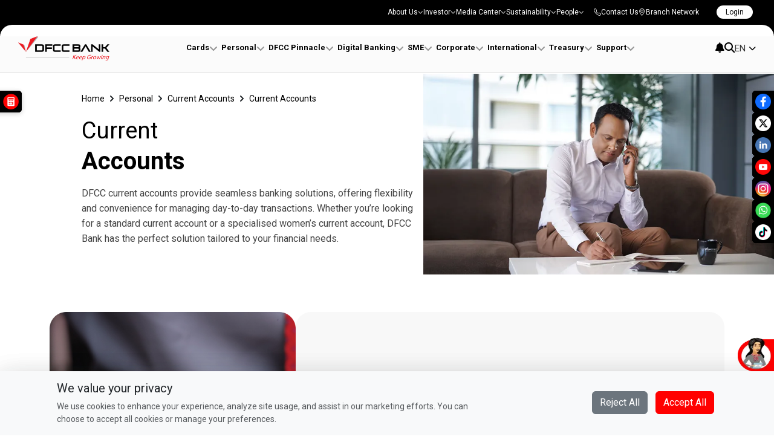

--- FILE ---
content_type: text/html; charset=utf-8
request_url: https://www.dfcc.lk/si/products/current-accounts
body_size: 46313
content:
<!DOCTYPE html><html lang="en"><head><meta charSet="utf-8"/><meta name="viewport" content="width=device-width, initial-scale=1"/><link rel="preload" as="image" href="https://properties.dfcc.lk/dfccweb/uploads/d88ada65-b371-491a-96df-d293cd557d88/dfcc-bank-logo.gif"/><link rel="preload" as="image" href="https://properties.dfcc.lk/dfccweb/uploads/cf95e877-586e-4e2e-8bfb-9fa4d42a11cd/CurrentAccounts.webp"/><link rel="preload" as="image" href="assets/images/sample_icon.svg"/><link rel="stylesheet" href="/_next/static/css/805eaf6650320c9d.css" data-precedence="next"/><link rel="stylesheet" href="/_next/static/css/aed49b0ea0984475.css" data-precedence="next"/><link rel="stylesheet" href="/_next/static/css/94249889c137a09e.css" data-precedence="next"/><link rel="stylesheet" href="/_next/static/css/85ba2f12bc21e89e.css" data-precedence="next"/><link rel="stylesheet" href="/_next/static/css/3538bde50d9d7d0b.css" data-precedence="next"/><link rel="stylesheet" href="/_next/static/css/2af36e8005323047.css" data-precedence="next"/><link rel="stylesheet" href="/_next/static/css/c587045d082093b5.css" data-precedence="next"/><link rel="stylesheet" href="/_next/static/css/354ea13e76b99933.css" data-precedence="next"/><link rel="stylesheet" href="/_next/static/css/3ef328b84690cc30.css" data-precedence="next"/><link rel="stylesheet" href="/_next/static/css/92345ead368d6ef1.css" data-precedence="next"/><link rel="stylesheet" href="/_next/static/css/46958f8b5c95ed8e.css" data-precedence="next"/><link rel="stylesheet" href="/_next/static/css/30c7911f3c48b8e1.css" data-precedence="next"/><link rel="stylesheet" href="/_next/static/css/b30aa2fa0d802016.css" data-precedence="next"/><link rel="preload" as="script" fetchPriority="low" href="/_next/static/chunks/webpack-e4f0f475de6886db.js"/><script src="/_next/static/chunks/4bd1b696-100b9d70ed4e49c1.js" async=""></script><script src="/_next/static/chunks/1255-642c76f13c20a3ec.js" async=""></script><script src="/_next/static/chunks/main-app-234525b5e3ddebfb.js" async=""></script><script src="/_next/static/chunks/ad2866b8-e13a3cf75ccf0eb8.js" async=""></script><script src="/_next/static/chunks/164f4fb6-9154ce09e3e5710e.js" async=""></script><script src="/_next/static/chunks/66ec4792-c6c4c885feb91904.js" async=""></script><script src="/_next/static/chunks/53c13509-d214e6156461b3ca.js" async=""></script><script src="/_next/static/chunks/8e1d74a4-b78ee084b5749d71.js" async=""></script><script src="/_next/static/chunks/23ab1c44-e47cfee854541c9c.js" async=""></script><script src="/_next/static/chunks/4e6af11a-ea0d8ffd9648fe68.js" async=""></script><script src="/_next/static/chunks/41ade5dc-5286b2a2bca9cd07.js" async=""></script><script src="/_next/static/chunks/5239-a97b19875bb644ca.js" async=""></script><script src="/_next/static/chunks/2249-442a0d66b56564b3.js" async=""></script><script src="/_next/static/chunks/4726-2ad3ca9e0ffaff49.js" async=""></script><script src="/_next/static/chunks/8436-85098b8af61e10e6.js" async=""></script><script src="/_next/static/chunks/5663-efc1338a215f6a37.js" async=""></script><script src="/_next/static/chunks/app/%5Bslug%5D/%5Bslug2%5D/%5Bslug3%5D/page-c591a751e87df378.js" async=""></script><script src="/_next/static/chunks/app/not-found-49943c44ebbffcf0.js" async=""></script><script src="/_next/static/chunks/app/global-error-210c76c3c72d1abb.js" async=""></script><link rel="preconnect" href="https://fonts.googleapis.com"/><link rel="preconnect" href="https://fonts.gstatic.com" crossorigin="anonymous"/><link rel="icon" type="image/png" href="/favicon.ico"/><link rel="icon" href="/favicon.ico" type="image/x-icon" sizes="16x16"/><link rel="preconnect" href="https://fonts.googleapis.com"/><link rel="preconnect" href="https://fonts.gstatic.com" crossorigin="anonymous"/><link rel="icon" type="image/png" href="/favicon.ico"/><title>current-accounts</title><meta property="og:title" content="current-accounts"/><meta property="og:type" content="webpage"/><script>
              (function(w,d,s,l,i){w[l]=w[l]||[];w[l].push({'gtm.start':
              new Date().getTime(),event:'gtm.js'});var f=d.getElementsByTagName(s)[0],
              j=d.createElement(s),dl=l!='dataLayer'?'&l='+l:'';j.async=true;j.src=
              'https://www.googletagmanager.com/gtm.js?id='+i+dl;f.parentNode.insertBefore(j,f);
              })(window,document,'script','dataLayer','GTM-54JGMZDT');
            </script><link href="https://fonts.googleapis.com/css2?family=Roboto:wght@400;700&amp;display=swap" rel="stylesheet"/><script src="/_next/static/chunks/polyfills-42372ed130431b0a.js" noModule=""></script></head><body><div hidden=""><!--$--><!--/$--></div><noscript><iframe src="https://www.googletagmanager.com/ns.html?id=GTM-54JGMZDT" height="0" width="0" title="Google Tag Manager" style="display:none;visibility:hidden"></iframe></noscript><!--$!--><template data-dgst="BAILOUT_TO_CLIENT_SIDE_RENDERING"></template><!--/$--><html lang="en"><head><script>
              (function(w,d,s,l,i){w[l]=w[l]||[];w[l].push({'gtm.start':
              new Date().getTime(),event:'gtm.js'});var f=d.getElementsByTagName(s)[0],
              j=d.createElement(s),dl=l!='dataLayer'?'&l='+l:'';j.async=true;j.src=
              'https://www.googletagmanager.com/gtm.js?id='+i+dl;f.parentNode.insertBefore(j,f);
              })(window,document,'script','dataLayer','GTM-54JGMZDT');
            </script><link href="https://fonts.googleapis.com/css2?family=Roboto:wght@400;700&amp;display=swap" rel="stylesheet"/></head><body><noscript><iframe src="https://www.googletagmanager.com/ns.html?id=GTM-54JGMZDT" height="0" width="0" title="Google Tag Manager" style="display:none;visibility:hidden"></iframe></noscript><!--$!--><template data-dgst="BAILOUT_TO_CLIENT_SIDE_RENDERING"></template><!--/$--><nav class="nav_wrapper"><div><div class="top_bar_nav"><a href="/" class="mobile_logo"><img alt="DFCC Bank Black Logo" loading="lazy" width="200" height="80" decoding="async" data-nimg="1" style="color:transparent" src="https://properties.dfcc.lk/dfccweb/uploads/38bdcb67-8a17-4d6c-b461-9c99588f58cb/DFCC-LogoStack.png"/></a><div class="top_menu_wrapper"><ul><li><div class="lvl1_wrapper"><div class="link_wrapper"><a href="/not-found" style="pointer-events:none;cursor:default">About Us</a><i class="fa-solid fa-angle-down"></i></div></div><div class="sub_content"><ul><li><div class="link_wrapper"><a href="/not-found" class="upperdrplink" style="pointer-events:none;cursor:default">About Us</a><i class="fa-solid fa-angle-down"></i></div><div class="sub_content"><ul><li><div class="link_wrapper no_border"><a href="/about-us/about-us/corporate-information" target="_self">Corporate Information</a></div></li><li><div class="link_wrapper no_border"><a href="/about-us/about-us/brand-story" target="_self">Brand Story</a></div></li><li><div class="link_wrapper no_border"><a href="/about-us/about-us/vision-and-mission" target="_self">Vision &amp; Mission</a></div></li><li><div class="link_wrapper no_border"><a href="/about-us/about-us/milestones" target="_self">Milestones</a></div></li><li><div class="link_wrapper no_border"><a href="/about-us/about-us/history-of-dfcc-bank" target="_self">Our History</a></div></li><li><div class="link_wrapper no_border"><a href="/about-us/about-us/subsidiaries" target="_self">Subsidiaries</a></div></li><li><div class="link_wrapper no_border"><a href="/about-us/about-us/dfcc-consulting" target="_self">DFCC Consultancy</a></div></li></ul></div></li><li><div class="link_wrapper"><a href="/not-found" class="upperdrplink" style="pointer-events:none;cursor:default">Awards &amp; Recognition</a><i class="fa-solid fa-angle-down"></i></div><div class="sub_content"><ul><li><div class="link_wrapper no_border"><a href="/about-us/awards-and-recognition/awards-and-recognition" target="_self">Awards</a></div></li></ul></div></li><li><div class="link_wrapper"><a href="/not-found" class="upperdrplink" style="pointer-events:none;cursor:default">Management</a><i class="fa-solid fa-angle-down"></i></div><div class="sub_content"><ul><li><div class="link_wrapper no_border"><a href="/about-us/management/board-of-directors" target="_self">Board of Directors</a></div></li><li><div class="link_wrapper no_border"><a href="/about-us/management/corporate-management" target="_self">Corporate Management</a></div></li></ul></div></li><li><div class="link_wrapper"><a href="/not-found" class="upperdrplink" style="pointer-events:none;cursor:default">Governance</a><i class="fa-solid fa-angle-down"></i></div><div class="sub_content"><ul><li><div class="link_wrapper no_border"><a href="/about-us/governance/company-policies" target="_self">Our Policies</a></div></li></ul></div></li></ul></div></li><li><div class="lvl1_wrapper"><div class="link_wrapper"><a href="/not-found" style="pointer-events:none;cursor:default">Investor</a><i class="fa-solid fa-angle-down"></i></div></div><div class="sub_content"><ul><li><div class="link_wrapper"><a href="/not-found" class="upperdrplink" style="pointer-events:none;cursor:default">Reports</a><i class="fa-solid fa-angle-down"></i></div><div class="sub_content"><ul><li><div class="link_wrapper no_border"><a href="/investor/reports/annual-reports" target="_self">Annual Reports</a></div></li><li><div class="link_wrapper no_border"><a href="/investor/reports/interim-reports" target="_self">Interim Reports</a></div></li><li><div class="link_wrapper no_border"><a href="https://dfcc2024.annualreports.lk/" target="_blank" rel="noopener noreferrer">Perennial Compendium</a></div></li><li><div class="link_wrapper no_border"><a href="/investor/reports/besel-iii-disclosures" target="_self">Basel III Disclosures</a></div></li><li><div class="link_wrapper no_border"><a href="/investor/reports/investor-relations-and-shareholder-communications-policy" target="_self">Our Policies</a></div></li></ul></div></li><li><div class="link_wrapper"><a href="/not-found" class="upperdrplink" style="pointer-events:none;cursor:default">Debt Instruments</a><i class="fa-solid fa-angle-down"></i></div><div class="sub_content"><ul><li><div class="link_wrapper no_border"><a href="/investor/debt-instruments/dfcc-blue-bond" target="_self">Blue Bond</a></div></li><li><div class="link_wrapper no_border"><a href="/investor/debt-instruments/debenture-issuance" target="_self">Debentures</a></div></li><li><div class="link_wrapper no_border"><a href="/investor/debt-instruments/dfcc-green-bond" target="_self">Green Bond</a></div></li></ul></div></li></ul></div></li><li><div class="lvl1_wrapper"><div class="link_wrapper"><a href="/not-found" style="pointer-events:none;cursor:default">Media Center</a><i class="fa-solid fa-angle-down"></i></div></div><div class="sub_content"><ul><li><div class="link_wrapper"><a href="/not-found" class="upperdrplink" style="pointer-events:none;cursor:default">News &amp; Releases</a><i class="fa-solid fa-angle-down"></i></div><div class="sub_content"><ul><li><div class="link_wrapper no_border"><a href="/media-center/news-and-releases/dfcc-press-releases/2026" target="_self">Press Releases</a></div></li><li><div class="link_wrapper no_border"><a href="/media-center/news-and-releases/financial-press-releases" target="_self">Financial Press Releases</a></div></li></ul></div></li><li><div class="link_wrapper"><a href="/not-found" class="upperdrplink" style="pointer-events:none;cursor:default">Marketing collaterals</a><i class="fa-solid fa-angle-down"></i></div><div class="sub_content"><ul><li><div class="link_wrapper no_border"><a href="/media-center/marketing-collaterals/video-podcast" target="_self">Podcasts &amp; Videos</a></div></li></ul></div></li><li><div class="link_wrapper"><a href="/media-center/informational-blogs/informational-blogs" class="upperdrplink">Informational Blogs</a></div></li></ul></div></li><li><div class="lvl1_wrapper"><div class="link_wrapper"><a href="/not-found" style="pointer-events:none;cursor:default">Sustainability</a><i class="fa-solid fa-angle-down"></i></div></div><div class="sub_content"><ul><li><div class="link_wrapper"><a href="/not-found" class="upperdrplink" style="pointer-events:none;cursor:default">Our Approach</a><i class="fa-solid fa-angle-down"></i></div><div class="sub_content"><ul><li><div class="link_wrapper no_border"><a href="/sustainability/our-approach/dfcc-sustainability-strategy" target="_self">Sustainability Strategy</a></div></li><li><div class="link_wrapper no_border"><a href="/sustainability/our-approach/esg-policies-procedures" target="_self">ESG Policies and Procedures</a></div></li><li><div class="link_wrapper no_border"><a href="/sustainability/our-approach/material-topics" target="_self">Material Topics</a></div></li><li><div class="link_wrapper no_border"><a href="/sustainability/our-approach/stakeholder-engagement" target="_self">Stakeholder Engagement</a></div></li></ul></div></li><li><div class="link_wrapper"><a href="/not-found" class="upperdrplink" style="pointer-events:none;cursor:default">Sustainable Finance</a><i class="fa-solid fa-angle-down"></i></div><div class="sub_content"><ul><li><div class="link_wrapper no_border"><a href="/sustainability/sustainable-finance/green-milestones" target="_self">Green Milestones</a></div></li><li><div class="link_wrapper no_border"><a href="/sustainability/sustainable-finance/sustainable-products" target="_self">Sustainable Products</a></div></li></ul></div></li><li><div class="link_wrapper"><a href="/sustainability/csr-initiatives/csr-initiatives" class="upperdrplink">CSR Initiatives</a></div></li><li><div class="link_wrapper"><a href="/not-found" class="upperdrplink" style="pointer-events:none;cursor:default">Green Climate Fund</a><i class="fa-solid fa-angle-down"></i></div><div class="sub_content"><ul><li><div class="link_wrapper no_border"><a href="/sustainability/green-climate-fund/green-climate-overview" target="_self">Overview</a></div></li><li><div class="link_wrapper no_border"><a href="/sustainability/green-climate-fund/green-climate-projects" target="_self">Projects</a></div></li><li><div class="link_wrapper no_border"><a href="/sustainability/green-climate-fund/grievance-redress" target="_self">Grievance Redress</a></div></li></ul></div></li><li><div class="link_wrapper"><a href="/not-found" class="upperdrplink" style="pointer-events:none;cursor:default">ESG Metrics</a><i class="fa-solid fa-angle-down"></i></div><div class="sub_content"><ul><li><div class="link_wrapper no_border"><a href="/sustainability/esg-metrics/sustainability-reporting" target="_self">Sustainability Reporting</a></div></li><li><div class="link_wrapper no_border"><a href="/sustainability/esg-metrics/bond-reporting" target="_self">Bond Reporting</a></div></li></ul></div></li></ul></div></li><li><div class="lvl1_wrapper"><div class="link_wrapper"><a href="/not-found" style="pointer-events:none;cursor:default">People</a><i class="fa-solid fa-angle-down"></i></div></div><div class="sub_content"><ul><li><div class="link_wrapper"><a href="/people/life-at-dfcc/life-at-dfcc" class="upperdrplink">Life at DFCC</a></div></li><li><div class="link_wrapper"><a href="/people/career-opportunities/career-opportunities-at-dfcc" class="upperdrplink">Career opportunities</a></div></li><li><div class="link_wrapper"><a href="/people/growing-with-the-bank/human-capital" class="upperdrplink">Growing with the Bank</a></div></li></ul></div></li><li class="ms-3"><div class="lvl1_wrapper"><div class="mobile_icon"><img src="assets/images/sample_icon.svg" alt=""/></div><div class="link_wrapper white_icon"><i class="bi bi-telephone"></i><a>contactUs</a></div></div><div class="sub_content"><ul><li><div class="link_wrapper"><a href="customerSupportLink">customerSupport</a></div></li><li><div class="link_wrapper"><a href="customer_feedbackLink">complaintsCompliments</a></div></li><li><div class="link_wrapper"><a href="international_representative_link">internationalRepresentatives</a></div></li></ul></div></li><li><div class="lvl1_wrapper"><div class="mobile_icon"><img src="assets/images/sample_icon.svg" alt=""/></div><div class="link_wrapper white_icon"><i class="bi bi-geo-alt"></i><a href="branchLink">branchNetwork</a></div></div></li></ul></div><div class="login_wrapper ms-4"><div class="loginDropdownWrapper ms-4 ms-md-0"><button class="navLogin">login</button><div class="loginDropdownMenu"><div class="loginDropdownSection"><div class="dropdownTitle">personalBanking</div><ul class="dropdownList"><li><a href="https://online.dfcc.lk/DFCCRetail/servletcontroller" class="dropdownLink">personalOnlineBanking</a></li><li class="dropdownWithSub"><details class="downloadDetails"><summary class="dropdownLink">downloadDFCCOne<i class="bi bi-chevron-down ms-2"></i></summary><ul class="subDropdownMenu list-none"><li><a href="https://play.google.com/store/apps/details?id=com.dfcc.digitalapp" target="_blank" rel="noopener noreferrer" class="subDropdownLink flex items-center gap-2"><img alt="Google Play" loading="lazy" width="120" height="40" decoding="async" data-nimg="1" class="w-5 h-5" style="color:transparent" src="https://properties.dfcc.lk/dfccweb/uploads/1da2da86-81b3-4d42-af93-364c58ea0a93/GooglePlay.webp"/></a></li><li><a href="https://apps.apple.com/lk/app/dfcc-one/id6553980743" target="_blank" rel="noopener noreferrer" class="subDropdownLink flex items-center gap-2"><img alt="App Store" loading="lazy" width="120" height="40" decoding="async" data-nimg="1" class="w-5 h-5" style="color:transparent" src="https://properties.dfcc.lk/dfccweb/uploads/1da2da86-81b3-4d42-af93-364c58ea0a93/apple-store-badge.webp"/></a></li><li><a href="https://appgallery.huawei.com/app/C112395259" target="_blank" rel="noopener noreferrer" class="subDropdownLink flex items-center gap-2"><img alt="AppGallery" loading="lazy" width="120" height="40" decoding="async" data-nimg="1" class="w-5 h-5" style="color:transparent" src="https://properties.dfcc.lk/dfccweb/uploads/1da2da86-81b3-4d42-af93-364c58ea0a93/HuaweiAppGallery.webp"/></a></li></ul></details></li></ul></div><div class="loginDropdownSection"><div class="dropdownTitle">corporateBanking</div><ul class="dropdownList"><li><a href="https://iconnect.dfcc.lk/iCashProGUI/?_gl=1*8zfp7u*_gcl_aw*R0NMLjE3NDI2MjQ1NjUuQ2p3S0NBanduUFMtQmhCeEVpd0Faak1GMGlCT3VoLWxzdjFPMGhISnR1dmttdE5uVzZteGhRdHhveHM1SUpmTnZUYmE5blY0bFpOS21Sb0NoV0FRQXZEX0J3RQ..*_ga*MzU5NTEzMjM0LjE3MzE5MDU2MDY.*_ga_NKW2NZ9CFC*MTc0NDg1MjY1OC43OS4xLjE3NDQ4NTI3NDcuNTEuMC4w#!/login" class="dropdownLink">dfccIConnect</a></li><li class="dropdownWithSub"><details class="downloadDetails"><summary class="dropdownLink">downloadDFCCIConnectApp<i class="bi bi-chevron-down ms-2"></i></summary><ul class="subDropdownMenu list-none"><li><a href="https://play.google.com/store/apps/details?id=iconnect.dfcc" target="_blank" rel="noopener noreferrer" class="subDropdownLink flex items-center gap-2"><img alt="Google Play" loading="lazy" width="120" height="40" decoding="async" data-nimg="1" class="w-5 h-5" style="color:transparent" src="https://properties.dfcc.lk/dfccweb/uploads/1da2da86-81b3-4d42-af93-364c58ea0a93/GooglePlay.webp"/></a></li><li><a href="https://apps.apple.com/lk/app/dfcc-iconnect/id1445998985" target="_blank" rel="noopener noreferrer" class="subDropdownLink flex items-center gap-2"><img alt="App Store" loading="lazy" width="120" height="40" decoding="async" data-nimg="1" class="w-5 h-5" style="color:transparent" src="https://properties.dfcc.lk/dfccweb/uploads/1da2da86-81b3-4d42-af93-364c58ea0a93/apple-store-badge.webp"/></a></li></ul></details></li></ul></div></div></div></div><div class="main_menu_toggle"><i class="fa-solid fa-bars"></i></div></div></div><!--$!--><template data-dgst="BAILOUT_TO_CLIENT_SIDE_RENDERING"></template><div style="position:fixed;top:0;left:0;width:100vw;height:100vh;background:#fafafa;z-index:9999;display:flex;justify-content:center;align-items:center"><img alt="Loading..." width="120" height="40" decoding="async" data-nimg="1" style="color:transparent" src="https://properties.dfcc.lk/dfccweb/uploads/d88ada65-b371-491a-96df-d293cd557d88/dfcc-bank-logo.gif"/></div><!--/$--><div class="invisible-overlay"></div></nav><div id="smooth-wrapper"><div id="smooth-content"><div class="landing-page-content"><!--$?--><template id="B:0"></template><div class="block-loading">Loading block...</div><!--/$--><!--$?--><template id="B:1"></template><div class="block-loading">Loading block...</div><!--/$--><!--$?--><template id="B:2"></template><div class="block-loading">Loading block...</div><!--/$--><!--$?--><template id="B:3"></template><div class="block-loading">Loading block...</div><!--/$--></div><footer><div class="footer-container"><div class="mainFooter pt-5 pb-2"><div class="row gx-4 row-cols-5 footer-row-wrapper"><div class="col-12 col-md d-flex flex-column justify-content-between"><div class="footerAdress"><p>address_line_1</p><p>address_line_2<!-- --> <span style="white-space:nowrap"> <!-- -->address_line_3<!-- --> </span></p><br/><p>address_line_tp</p><p>address_line_fax</p><p>address_line_swift_code</p></div></div><div class="col footerLinks"><a href="/rates-and-tariff" target="_self">Rates and Tariffs</a><a href="/application-downloads" target="_self">Application Forms</a><a href="/key-fact-documents" target="_self">Key Fact Documents</a><a href="/dfcc-consulting" target="_self">DFCC Consulting</a></div><div class="col footerLinks"><a href="https://dfccwebstoacc.blob.core.windows.net/dfccweb/uploads/bdbcf733-1942-42dd-bfe5-9a497ec7a45b/CustomerCharter.pdf" target="_blank" rel="noopener noreferrer">Customer Charter</a><a href="/important-credit-card-documents" target="_self">Important Credit Card Documents</a><a href="/properties-for-sale" target="_self">Properties for Sale</a><a href="/agency-banking" target="_self">Agency Banking</a></div><div class="col footerLinks"><a href="https://dfccwebstoacc.blob.core.windows.net/dfccweb/uploads/f33a5238-4760-4087-9b96-e7b99d454677/Notice-to-USpersons.pdf" target="_blank" rel="noopener noreferrer">Notice to US Citizens</a><a href="/contact-us" target="_self">Contact Us</a><a href="/tax-payments-via-ceft" target="_self">Tax Payment via CEFT</a><a href="/notice-to-cardholders" target="_self">Notice to Cardholder</a></div><div class="col footerLinks"><a href="/fx-global-code" target="_self">FX-Global Codes</a></div></div><div class="footerRow flex-wrap"><div class="footerSocial"><div class="footerlogos"><a href="https://www.facebook.com/dfccbankplc" aria-label="Visit DFCC Bank on Facebook"><i class="bi bi-facebook"></i></a><a href="https://www.instagram.com/dfccbank.lk/?utm_source=ig_profile_share&amp;igshid=70r6at1l476" aria-label="Visit DFCC Bank on Instagram"><i class="bi bi-instagram"></i></a><a href="https://www.youtube.com/channel/UCarLZ8E9DG0d6n46avsQK0Q" aria-label="Visit DFCC Bank on YouTube"><i class="bi bi-youtube"></i></a><a href="https://www.tiktok.com/@dfcc_bank" style="padding:5px" aria-label="Visit DFCC Bank on TikTok"><i class="fab fa-tiktok"></i></a><a href="https://www.linkedin.com/company/dfcc-bank/" aria-label="Visit DFCC Bank on LinkedIn"><i class="bi bi-linkedin"></i></a><a href="https://x.com/i/flow/login?redirect_after_login=%2Fdfcclk" aria-label="Visit DFCC Bank on X (formerly Twitter)"><i class="bi bi-twitter-x"></i></a><a href="mailto:info@dfccbank.com" aria-label="Email DFCC Bank"><i class="bi bi-envelope-fill"></i></a></div><div class="footerCopyright"><div class="policy"><a href="careerLink">careers</a><a href="privacypolicyLink">privacyPolicy</a><a href="companyPolicyLink">companyPolicies</a><a href="sitemapLink">sitemap</a><a href="c_and_g_link">complaints</a><a href="t_and_c_link">terms</a></div></div><p>footerNote</p></div><div class="apps"><div class="dfcc-one-footer"><p>Download DFCC ONE</p></div><a href="https://play.google.com/store/apps/details?id=com.dfcc.digitalapp" target="_blank" rel="noopener noreferrer"><img alt="Google Play" loading="lazy" width="100" height="54" decoding="async" data-nimg="1" style="color:transparent" src="https://properties.dfcc.lk/dfccweb/uploads/ccbe2277-54f8-4c43-8457-7d4fa651c448/google-play-badge.svg"/></a><a href="https://apps.apple.com/us/app/dfcc-one/id6553980743" target="_blank" rel="noopener noreferrer"><img alt="Apple Store" loading="lazy" width="100" height="54" decoding="async" data-nimg="1" style="color:transparent" src="https://properties.dfcc.lk/dfccweb/uploads/ccbe2277-54f8-4c43-8457-7d4fa651c448/apple-store-badge.svg"/></a><a href="https://appgallery.huawei.com/app/C112395259" target="_blank" rel="noopener noreferrer"><img alt="App Galary" loading="lazy" width="100" height="54" decoding="async" data-nimg="1" style="color:transparent" src="https://properties.dfcc.lk/dfccweb/uploads/ccbe2277-54f8-4c43-8457-7d4fa651c448/HuaweiAppGallery.webp"/></a></div></div></div><div class="awardsSection"><div class="awards"><img alt="Award 7" loading="lazy" width="200" height="100" decoding="async" data-nimg="1" style="color:transparent" src="https://properties.dfcc.lk/dfccweb/uploads/b77f320d-2c29-46ed-b471-8880748b9770/award7.webp"/></div><div class="footer-bottom"><p class="pb-0" style="font-size:13px">2025 © DFCC Bank PLC. All Rights Reserved. Solution By <span class="affno-link"><a href="https://affno.com/" target="_blank" rel="noopener noreferrer">Affno.</a></span></p></div></div></div></footer></div></div><!--$--><!--$!--><template data-dgst="BAILOUT_TO_CLIENT_SIDE_RENDERING"></template><!--/$--><!--$!--><template data-dgst="BAILOUT_TO_CLIENT_SIDE_RENDERING"></template><!--/$--><!--$!--><template data-dgst="BAILOUT_TO_CLIENT_SIDE_RENDERING"></template><!--/$--><!--$!--><template data-dgst="BAILOUT_TO_CLIENT_SIDE_RENDERING"></template><!--/$--><!--/$--><!--$--><!--/$--><!--$--><!--$!--><template data-dgst="BAILOUT_TO_CLIENT_SIDE_RENDERING"></template><!--/$--><!--$!--><template data-dgst="BAILOUT_TO_CLIENT_SIDE_RENDERING"></template><!--/$--><!--$!--><template data-dgst="BAILOUT_TO_CLIENT_SIDE_RENDERING"></template><!--/$--><!--$!--><template data-dgst="BAILOUT_TO_CLIENT_SIDE_RENDERING"></template><!--/$--><!--/$--><script>requestAnimationFrame(function(){$RT=performance.now()});</script><script src="/_next/static/chunks/webpack-e4f0f475de6886db.js" id="_R_" async=""></script><div hidden id="S:0"><div class="pageMainBlock-container"><div class="pageMainBlock-content-block"><div class="pageMainBlock-content-inner"><div class="pageMainBlock-breadcrumbs"><span class="pageMainBlock-breadcrumb-item"><a href="/">Home</a><svg stroke="currentColor" fill="currentColor" stroke-width="0" viewBox="0 0 320 512" class="pageMainBlock-chevron-right" height="1em" width="1em" xmlns="http://www.w3.org/2000/svg"><path d="M285.476 272.971L91.132 467.314c-9.373 9.373-24.569 9.373-33.941 0l-22.667-22.667c-9.357-9.357-9.375-24.522-.04-33.901L188.505 256 34.484 101.255c-9.335-9.379-9.317-24.544.04-33.901l22.667-22.667c9.373-9.373 24.569-9.373 33.941 0L285.475 239.03c9.373 9.372 9.373 24.568.001 33.941z"></path></svg></span><span class="pageMainBlock-breadcrumb-item"><a href="/personal-banking-2">Personal</a><svg stroke="currentColor" fill="currentColor" stroke-width="0" viewBox="0 0 320 512" class="pageMainBlock-chevron-right" height="1em" width="1em" xmlns="http://www.w3.org/2000/svg"><path d="M285.476 272.971L91.132 467.314c-9.373 9.373-24.569 9.373-33.941 0l-22.667-22.667c-9.357-9.357-9.375-24.522-.04-33.901L188.505 256 34.484 101.255c-9.335-9.379-9.317-24.544.04-33.901l22.667-22.667c9.373-9.373 24.569-9.373 33.941 0L285.475 239.03c9.373 9.372 9.373 24.568.001 33.941z"></path></svg></span><span class="pageMainBlock-breadcrumb-item"><a href="/personal/dfcc-current-accounts">Current Accounts</a><svg stroke="currentColor" fill="currentColor" stroke-width="0" viewBox="0 0 320 512" class="pageMainBlock-chevron-right" height="1em" width="1em" xmlns="http://www.w3.org/2000/svg"><path d="M285.476 272.971L91.132 467.314c-9.373 9.373-24.569 9.373-33.941 0l-22.667-22.667c-9.357-9.357-9.375-24.522-.04-33.901L188.505 256 34.484 101.255c-9.335-9.379-9.317-24.544.04-33.901l22.667-22.667c9.373-9.373 24.569-9.373 33.941 0L285.475 239.03c9.373 9.372 9.373 24.568.001 33.941z"></path></svg></span><span class="pageMainBlock-breadcrumb-item"><a href="/Personal/DFCC-Current-Accounts/current-accounts">Current Accounts</a></span></div><div class="pageMainBlock-title-block"><div><div><h1 class="pageMainBlock-main-title-1 pageMainBlock-main-title-1--normal">Current</h1></div><h2 class="creditMainTopic main-page-sub-title pageMainBlock-main-title-3 pageMainBlock-main-title-3--bold">Accounts</h2></div></div><div class="pageMainBlock-description"><p>DFCC current accounts provide seamless banking solutions, offering flexibility and convenience for managing day-to-day transactions. Whether you’re looking for a standard current account or a specialised women’s current account, DFCC Bank has the perfect solution tailored to your financial needs.</p></div></div></div><div class="pageMainBlock-image-block"><figure role="none"><img src="https://properties.dfcc.lk/dfccweb/uploads/cf95e877-586e-4e2e-8bfb-9fa4d42a11cd/CurrentAccounts.webp" alt="Current Accounts"/></figure></div></div><div class="container"><div class="pageMainBlock-second-description-container"><div><p></p></div></div></div></div><script>$RB=[];$RV=function(a){$RT=performance.now();for(var b=0;b<a.length;b+=2){var c=a[b],e=a[b+1];null!==e.parentNode&&e.parentNode.removeChild(e);var f=c.parentNode;if(f){var g=c.previousSibling,h=0;do{if(c&&8===c.nodeType){var d=c.data;if("/$"===d||"/&"===d)if(0===h)break;else h--;else"$"!==d&&"$?"!==d&&"$~"!==d&&"$!"!==d&&"&"!==d||h++}d=c.nextSibling;f.removeChild(c);c=d}while(c);for(;e.firstChild;)f.insertBefore(e.firstChild,c);g.data="$";g._reactRetry&&requestAnimationFrame(g._reactRetry)}}a.length=0};
$RC=function(a,b){if(b=document.getElementById(b))(a=document.getElementById(a))?(a.previousSibling.data="$~",$RB.push(a,b),2===$RB.length&&("number"!==typeof $RT?requestAnimationFrame($RV.bind(null,$RB)):(a=performance.now(),setTimeout($RV.bind(null,$RB),2300>a&&2E3<a?2300-a:$RT+300-a)))):b.parentNode.removeChild(b)};$RC("B:0","S:0")</script><div hidden id="S:1"><section><div class="container px-0"><div class="row"><div class="col-lg-12"><div><div class="content-wrapper"><div><div class="content-section"><div class="content-container"><div class=" content-profile-item image-left"><div class=" content-profile-image-container"><figure role="none" class="mb-0"><img alt="Profile Image" loading="lazy" width="407" height="300" decoding="async" data-nimg="1" style="color:transparent;width:100%;height:auto;object-fit:cover;display:block;max-width:407px;border-radius:8px" src="https://properties.dfcc.lk/dfccweb/uploads/a9845451-211c-4661-b809-bdbf6b20b032/group-222-13.png"/></figure></div><div class=" content-profile-content-container"><div class="d-none"><h1 class="profile-name"></h1><span class="profile-name" style="color:#FF0000"></span><h3 class="profile-title"></h3></div><div class="content-terms-section"><div class="content-terms-section"><div class="accordion-content " style="margin-left:21px;background-color:#e9e8ee;position:relative;z-index:100;border-bottom-left-radius:15px;border-bottom-right-radius:15px;max-height:0px;overflow-y:hidden;transition:max-height 0.35s ease-in-out"></div></div><div class="content-terms-section"><div class="accordion-content " style="margin-left:21px;background-color:#e9e8ee;position:relative;z-index:100;border-bottom-left-radius:15px;border-bottom-right-radius:15px;max-height:0px;overflow-y:hidden;transition:max-height 0.35s ease-in-out"></div></div><div class="content-terms-section"><div class="accordion-content " style="margin-left:21px;background-color:#e9e8ee;position:relative;z-index:100;border-bottom-left-radius:15px;border-bottom-right-radius:15px;max-height:0px;overflow-y:hidden;transition:max-height 0.35s ease-in-out"></div></div><div class="content-terms-section"><div class="accordion-content " style="margin-left:21px;background-color:#e9e8ee;position:relative;z-index:100;border-bottom-left-radius:15px;border-bottom-right-radius:15px;max-height:0px;overflow-y:hidden;transition:max-height 0.35s ease-in-out"></div></div><div class="content-terms-section"><div class="accordion-content " style="margin-left:21px;background-color:#e9e8ee;position:relative;z-index:100;border-bottom-left-radius:15px;border-bottom-right-radius:15px;max-height:0px;overflow-y:hidden;transition:max-height 0.35s ease-in-out"></div></div><div class="content-terms-section"><div class="accordion-content " style="margin-left:21px;background-color:#e9e8ee;position:relative;z-index:100;border-bottom-left-radius:15px;border-bottom-right-radius:15px;max-height:0px;overflow-y:hidden;transition:max-height 0.35s ease-in-out"></div></div><div class="content-terms-section"><div class="accordion-content " style="margin-left:21px;background-color:#e9e8ee;position:relative;z-index:100;border-bottom-left-radius:15px;border-bottom-right-radius:15px;max-height:0px;overflow-y:hidden;transition:max-height 0.35s ease-in-out"></div></div></div></div></div></div></div></div></div></div></div></div></div></section></div><script>$RC("B:1","S:1")</script><div hidden id="S:2"><div class="contact-mid-inquiry" id="giq-fm-dfcc"><h3><strong style="color:#FF0000">Interested to Know more</strong><br/> <span>Submit your inquiry now</span></h3><p class="pt-3">One of our team members will reply within one business day. If inquiry is made during<br/> non-banking hours, our team member will get in touch on the next working day.</p></div><form noValidate="" class="py-3 px-4 px-md-4"><div class="form-container container border shadow-sm"><h6 class="text-muted">Your privacy is important to us. Please do not include account numbers or other confidential information.</h6><br/><div class="row row-cols-1 row-cols-md-2"><div class="col mb-3"><label for="product_name" class="form-label">Product Name<span class="text-danger">*</span></label><input id="product_name" class="form-control" type="text" readOnly="" name="product_name" value="General Current account"/></div><div class="col mb-3"><label for="branch" class="form-label">Branch<span class="text-danger">*</span></label><select id="branch" class="form-select" style="height:40px"><option value="" disabled="" selected="">Select a branch</option><option disabled="">Loading branches...</option></select></div></div><div class="row row-cols-1 row-cols-md-2"><div class="col mb-3"><label for="title" class="form-label">Title<span class="text-danger">*</span></label><select id="title" name="title" class="form-select" style="height:36px" aria-required="true"><option value="" disabled="" selected="">Select a title</option><option>Mr</option><option>Mrs</option><option>Ms</option></select></div><div class="col mb-3"><label for="name" class="form-label">Name<span class="text-danger">*</span></label><input id="name" type="text" class="form-control" placeholder="Type your name" name="name" value=""/></div></div><div class="row row-cols-1 row-cols-md-2"><div class="col mb-3"><label for="email" class="form-label">Email<span class="text-danger">*</span></label><input id="email" type="email" class="form-control" placeholder="name@email.com" name="email" value=""/></div><div class="col mb-3"><label for="contact" class="form-label">Contact<span class="text-danger">*</span></label><input id="contact" type="tel" class="form-control" placeholder="07xxxxxxxx" name="contact" value=""/></div></div><div class="row row-cols-1"><div class="mb-3"><label for="message" class="form-label">Message<span class="text-danger">*</span></label><textarea id="message" name="message" class="form-control" placeholder="Type your message here..." rows="4" maxLength="1250" style="height:200px"></textarea></div></div><div class="row"><div class="col-md-12 mb-3"><label for="g-recaptcha-response" class="visually-hidden">Please verify you are not a robot</label><div></div></div></div><div class="text-button d-flex gap-2 justify-content-center justify-content-md-start mt-3"><button type="reset" class="btn back-white">Reset</button><button type="submit" class="btn next-red">Submit</button></div></div></form></div><script>$RC("B:2","S:2")</script><div hidden id="S:3"><div class="container px-0"><div class="row"><div class="col-md-12"><div class="pages-under-section-container"><div class="pages-under-section-card"><div class="pages-under-section-icon-container"><figure role="none" class="mb-0"><img alt="Group 291" loading="lazy" width="0" height="50" decoding="async" data-nimg="1" style="color:transparent;width:auto;height:50px;object-fit:cover" src="https://properties.dfcc.lk/dfccweb/uploads/e9347a3a-5a9d-4bfb-95d3-36ecf73065a9/group-291.png"/></figure></div><h3 class="pages-under-section-title">Check Our Credit Cards Promotions</h3><br/><a href="/cards/card-promotions/credit-card-promotions" class="pages-under-section-button">Click to View</a></div><div class="pages-under-section-card"><div class="pages-under-section-icon-container"><figure role="none" class="mb-0"><img alt="Group 291 (1)" loading="lazy" width="0" height="50" decoding="async" data-nimg="1" style="color:transparent;width:auto;height:50px;object-fit:cover" src="https://properties.dfcc.lk/dfccweb/uploads/fc158582-c0f9-4b07-8e82-6200b100c078/group-291-1.png"/></figure></div><h3 class="pages-under-section-title">Compare Our Credit Cards</h3><br/><a href="/cards/credit-cards/compare-credit-card" class="pages-under-section-button">Click to View</a></div><div class="pages-under-section-card"><div class="pages-under-section-icon-container"><figure role="none" class="mb-0"><img alt="Group 292" loading="lazy" width="0" height="50" decoding="async" data-nimg="1" style="color:transparent;width:auto;height:50px;object-fit:cover" src="https://properties.dfcc.lk/dfccweb/uploads/a011c4a2-a207-4658-be3a-04945b15d390/group-292.png"/></figure></div><h3 class="pages-under-section-title">Give Us a call on</h3><p class="pages-under-section-paragraph-one">011-2350000</p><p class="pages-under-section-paragraph-two">we are on 24/7 service</p><br/></div></div></div></div></div></div><script>$RC("B:3","S:3")</script></body></html><script>(self.__next_f=self.__next_f||[]).push([0])</script><script>self.__next_f.push([1,"1:\"$Sreact.fragment\"\n2:I[17989,[],\"ClientSegmentRoot\"]\n"])</script><script>self.__next_f.push([1,"3:I[6355,[\"4316\",\"static/chunks/ad2866b8-e13a3cf75ccf0eb8.js\",\"3930\",\"static/chunks/164f4fb6-9154ce09e3e5710e.js\",\"4777\",\"static/chunks/66ec4792-c6c4c885feb91904.js\",\"6446\",\"static/chunks/53c13509-d214e6156461b3ca.js\",\"6711\",\"static/chunks/8e1d74a4-b78ee084b5749d71.js\",\"9979\",\"static/chunks/23ab1c44-e47cfee854541c9c.js\",\"6084\",\"static/chunks/4e6af11a-ea0d8ffd9648fe68.js\",\"8320\",\"static/chunks/41ade5dc-5286b2a2bca9cd07.js\",\"5239\",\"static/chunks/5239-a97b19875bb644ca.js\",\"2249\",\"static/chunks/2249-442a0d66b56564b3.js\",\"4726\",\"static/chunks/4726-2ad3ca9e0ffaff49.js\",\"8436\",\"static/chunks/8436-85098b8af61e10e6.js\",\"5663\",\"static/chunks/5663-efc1338a215f6a37.js\",\"5219\",\"static/chunks/app/%5Bslug%5D/%5Bslug2%5D/%5Bslug3%5D/page-c591a751e87df378.js\"],\"default\"]\n"])</script><script>self.__next_f.push([1,"4:I[9766,[],\"\"]\n5:I[98924,[],\"\"]\n6:I[54279,[\"4345\",\"static/chunks/app/not-found-49943c44ebbffcf0.js\"],\"default\"]\n9:I[24431,[],\"OutletBoundary\"]\nb:I[15278,[],\"AsyncMetadataOutlet\"]\nd:I[24431,[],\"ViewportBoundary\"]\nf:I[24431,[],\"MetadataBoundary\"]\n10:\"$Sreact.suspense\"\n12:I[90441,[\"4219\",\"static/chunks/app/global-error-210c76c3c72d1abb.js\"],\"default\"]\n:HL[\"/_next/static/css/805eaf6650320c9d.css\",\"style\"]\n:HL[\"/_next/static/css/aed49b0ea0984475.css\",\"style\"]\n:HL[\"/_next/static/css/94249889c137a09e.css\",\"style\"]\n:HL[\"/_next/static/css/85ba2f12bc21e89e.css\",\"style\"]\n:HL[\"/_next/static/css/3538bde50d9d7d0b.css\",\"style\"]\n:HL[\"/_next/static/css/2af36e8005323047.css\",\"style\"]\n:HL[\"/_next/static/css/c587045d082093b5.css\",\"style\"]\n:HL[\"/_next/static/css/354ea13e76b99933.css\",\"style\"]\n:HL[\"/_next/static/css/3ef328b84690cc30.css\",\"style\"]\n:HL[\"/_next/static/css/92345ead368d6ef1.css\",\"style\"]\n:HL[\"/_next/static/css/46958f8b5c95ed8e.css\",\"style\"]\n:HL[\"/_next/static/css/30c7911f3c48b8e1.css\",\"style\"]\n:HL[\"/_next/static/css/b30aa2fa0d802016.css\",\"style\"]\n"])</script><script>self.__next_f.push([1,"0:{\"P\":null,\"b\":\"OVi3jUcz65MrYKUzT-DaP\",\"p\":\"\",\"c\":[\"\",\"si\",\"products\",\"current-accounts\"],\"i\":false,\"f\":[[[\"\",{\"children\":[[\"slug\",\"si\",\"d\"],{\"children\":[[\"slug2\",\"products\",\"d\"],{\"children\":[[\"slug3\",\"current-accounts\",\"d\"],{\"children\":[\"__PAGE__\",{}]}]}]}]},\"$undefined\",\"$undefined\",true],[\"\",[\"$\",\"$1\",\"c\",{\"children\":[[[\"$\",\"link\",\"0\",{\"rel\":\"stylesheet\",\"href\":\"/_next/static/css/805eaf6650320c9d.css\",\"precedence\":\"next\",\"crossOrigin\":\"$undefined\",\"nonce\":\"$undefined\"}],[\"$\",\"link\",\"1\",{\"rel\":\"stylesheet\",\"href\":\"/_next/static/css/aed49b0ea0984475.css\",\"precedence\":\"next\",\"crossOrigin\":\"$undefined\",\"nonce\":\"$undefined\"}],[\"$\",\"link\",\"2\",{\"rel\":\"stylesheet\",\"href\":\"/_next/static/css/94249889c137a09e.css\",\"precedence\":\"next\",\"crossOrigin\":\"$undefined\",\"nonce\":\"$undefined\"}],[\"$\",\"link\",\"3\",{\"rel\":\"stylesheet\",\"href\":\"/_next/static/css/85ba2f12bc21e89e.css\",\"precedence\":\"next\",\"crossOrigin\":\"$undefined\",\"nonce\":\"$undefined\"}],[\"$\",\"link\",\"4\",{\"rel\":\"stylesheet\",\"href\":\"/_next/static/css/3538bde50d9d7d0b.css\",\"precedence\":\"next\",\"crossOrigin\":\"$undefined\",\"nonce\":\"$undefined\"}]],[\"$\",\"$L2\",null,{\"Component\":\"$3\",\"slots\":{\"children\":[\"$\",\"$L4\",null,{\"parallelRouterKey\":\"children\",\"error\":\"$undefined\",\"errorStyles\":\"$undefined\",\"errorScripts\":\"$undefined\",\"template\":[\"$\",\"$L5\",null,{}],\"templateStyles\":\"$undefined\",\"templateScripts\":\"$undefined\",\"notFound\":[[\"$\",\"$L6\",null,{}],[]],\"forbidden\":\"$undefined\",\"unauthorized\":\"$undefined\"}]},\"params\":{},\"promise\":\"$@7\"}]]}],{\"children\":[[\"slug\",\"si\",\"d\"],[\"$\",\"$1\",\"c\",{\"children\":[null,[\"$\",\"$L4\",null,{\"parallelRouterKey\":\"children\",\"error\":\"$undefined\",\"errorStyles\":\"$undefined\",\"errorScripts\":\"$undefined\",\"template\":[\"$\",\"$L5\",null,{}],\"templateStyles\":\"$undefined\",\"templateScripts\":\"$undefined\",\"notFound\":\"$undefined\",\"forbidden\":\"$undefined\",\"unauthorized\":\"$undefined\"}]]}],{\"children\":[[\"slug2\",\"products\",\"d\"],[\"$\",\"$1\",\"c\",{\"children\":[null,[\"$\",\"$L4\",null,{\"parallelRouterKey\":\"children\",\"error\":\"$undefined\",\"errorStyles\":\"$undefined\",\"errorScripts\":\"$undefined\",\"template\":[\"$\",\"$L5\",null,{}],\"templateStyles\":\"$undefined\",\"templateScripts\":\"$undefined\",\"notFound\":\"$undefined\",\"forbidden\":\"$undefined\",\"unauthorized\":\"$undefined\"}]]}],{\"children\":[[\"slug3\",\"current-accounts\",\"d\"],[\"$\",\"$1\",\"c\",{\"children\":[null,[\"$\",\"$L4\",null,{\"parallelRouterKey\":\"children\",\"error\":\"$undefined\",\"errorStyles\":\"$undefined\",\"errorScripts\":\"$undefined\",\"template\":[\"$\",\"$L5\",null,{}],\"templateStyles\":\"$undefined\",\"templateScripts\":\"$undefined\",\"notFound\":\"$undefined\",\"forbidden\":\"$undefined\",\"unauthorized\":\"$undefined\"}]]}],{\"children\":[\"__PAGE__\",[\"$\",\"$1\",\"c\",{\"children\":[\"$L8\",[[\"$\",\"link\",\"0\",{\"rel\":\"stylesheet\",\"href\":\"/_next/static/css/2af36e8005323047.css\",\"precedence\":\"next\",\"crossOrigin\":\"$undefined\",\"nonce\":\"$undefined\"}],[\"$\",\"link\",\"1\",{\"rel\":\"stylesheet\",\"href\":\"/_next/static/css/c587045d082093b5.css\",\"precedence\":\"next\",\"crossOrigin\":\"$undefined\",\"nonce\":\"$undefined\"}],[\"$\",\"link\",\"2\",{\"rel\":\"stylesheet\",\"href\":\"/_next/static/css/354ea13e76b99933.css\",\"precedence\":\"next\",\"crossOrigin\":\"$undefined\",\"nonce\":\"$undefined\"}],[\"$\",\"link\",\"3\",{\"rel\":\"stylesheet\",\"href\":\"/_next/static/css/3ef328b84690cc30.css\",\"precedence\":\"next\",\"crossOrigin\":\"$undefined\",\"nonce\":\"$undefined\"}],[\"$\",\"link\",\"4\",{\"rel\":\"stylesheet\",\"href\":\"/_next/static/css/92345ead368d6ef1.css\",\"precedence\":\"next\",\"crossOrigin\":\"$undefined\",\"nonce\":\"$undefined\"}],[\"$\",\"link\",\"5\",{\"rel\":\"stylesheet\",\"href\":\"/_next/static/css/46958f8b5c95ed8e.css\",\"precedence\":\"next\",\"crossOrigin\":\"$undefined\",\"nonce\":\"$undefined\"}],[\"$\",\"link\",\"6\",{\"rel\":\"stylesheet\",\"href\":\"/_next/static/css/30c7911f3c48b8e1.css\",\"precedence\":\"next\",\"crossOrigin\":\"$undefined\",\"nonce\":\"$undefined\"}],[\"$\",\"link\",\"7\",{\"rel\":\"stylesheet\",\"href\":\"/_next/static/css/b30aa2fa0d802016.css\",\"precedence\":\"next\",\"crossOrigin\":\"$undefined\",\"nonce\":\"$undefined\"}]],[\"$\",\"$L9\",null,{\"children\":[\"$La\",[\"$\",\"$Lb\",null,{\"promise\":\"$@c\"}]]}]]}],{},null,false]},null,false]},null,false]},null,false]},null,false],[\"$\",\"$1\",\"h\",{\"children\":[null,[[\"$\",\"$Ld\",null,{\"children\":\"$Le\"}],null],[\"$\",\"$Lf\",null,{\"children\":[\"$\",\"div\",null,{\"hidden\":true,\"children\":[\"$\",\"$10\",null,{\"fallback\":null,\"children\":\"$L11\"}]}]}]]}],false]],\"m\":\"$undefined\",\"G\":[\"$12\",[[\"$\",\"link\",\"0\",{\"rel\":\"stylesheet\",\"href\":\"/_next/static/css/e5fc8f0ce3ce2240.css\",\"precedence\":\"next\",\"crossOrigin\":\"$undefined\",\"nonce\":\"$undefined\"}]]],\"s\":false,\"S\":true}\n"])</script><script>self.__next_f.push([1,"7:\"$0:f:0:1:1:props:children:1:props:params\"\n"])</script><script>self.__next_f.push([1,"e:[[\"$\",\"meta\",\"0\",{\"charSet\":\"utf-8\"}],[\"$\",\"meta\",\"1\",{\"name\":\"viewport\",\"content\":\"width=device-width, initial-scale=1\"}]]\na:null\n"])</script><script>self.__next_f.push([1,"13:I[80622,[],\"IconMark\"]\nc:{\"metadata\":[[\"$\",\"link\",\"0\",{\"rel\":\"icon\",\"href\":\"/favicon.ico\",\"type\":\"image/x-icon\",\"sizes\":\"16x16\"}],[\"$\",\"$L13\",\"1\",{}]],\"error\":null,\"digest\":\"$undefined\"}\n"])</script><script>self.__next_f.push([1,"11:\"$c:metadata\"\n"])</script><script>self.__next_f.push([1,"8:[\"$\",\"$L3\",null,{\"slug\":\"current-accounts\",\"pageDetails\":{\"title\":\"current-accounts\",\"slug\":\"current-accounts\",\"content\":null,\"meta_title\":null,\"meta_description\":null,\"meta_keywords\":null,\"og_title\":null,\"og_description\":null,\"og_type\":null,\"schema_markup_code\":null,\"og_image_fav\":null,\"is_press_release\":0,\"page_type\":null,\"blocks\":[{\"id\":2464,\"blockable_id\":253,\"blockable_type\":\"App\\\\Models\\\\Page\",\"position\":1,\"content\":{\"highlight\":\"Left Side Image\",\"cta_text\":\"Apply Now\",\"content_details\":\"\u003cp\u003eDFCC Bank offers two distinct current accounts to help individuals and businesses manage transactions efficiently.\u003c/p\u003e\u003cp\u003e\u003c/p\u003e\u003cp\u003e\u003c/p\u003e\",\"linkpage\":\"/account-opening-applications\"},\"type\":\"content_item\",\"child_key\":\"content_item\",\"parent_id\":2463,\"medias\":[{\"id\":683,\"created_at\":\"2025-02-26T01:56:54.000000Z\",\"updated_at\":\"2025-02-26T01:56:54.000000Z\",\"deleted_at\":null,\"uuid\":\"a9845451-211c-4661-b809-bdbf6b20b032/group-222-13.png\",\"alt_text\":\"Group 222 (13)\",\"width\":586,\"height\":832,\"caption\":null,\"filename\":\"Group 222 (13).png\",\"pivot\":{\"mediable_type\":\"blocks\",\"mediable_id\":2464,\"media_id\":683,\"id\":4248,\"crop\":\"desktop\",\"role\":\"highlight\",\"crop_w\":586,\"crop_h\":195,\"crop_x\":0,\"crop_y\":468,\"lqip_data\":null,\"ratio\":\"desktop\",\"metadatas\":\"{\\\"caption\\\":null,\\\"altText\\\":null,\\\"video\\\":null}\",\"locale\":\"en\",\"created_at\":\"2025-02-26T02:08:30.000000Z\",\"updated_at\":\"2025-02-26T02:08:30.000000Z\"}},{\"id\":683,\"created_at\":\"2025-02-26T01:56:54.000000Z\",\"updated_at\":\"2025-02-26T01:56:54.000000Z\",\"deleted_at\":null,\"uuid\":\"a9845451-211c-4661-b809-bdbf6b20b032/group-222-13.png\",\"alt_text\":\"Group 222 (13)\",\"width\":586,\"height\":832,\"caption\":null,\"filename\":\"Group 222 (13).png\",\"pivot\":{\"mediable_type\":\"blocks\",\"mediable_id\":2464,\"media_id\":683,\"id\":4249,\"crop\":\"mobile\",\"role\":\"highlight\",\"crop_w\":586,\"crop_h\":585,\"crop_x\":0,\"crop_y\":182,\"lqip_data\":null,\"ratio\":\"mobile\",\"metadatas\":\"{\\\"caption\\\":null,\\\"altText\\\":null,\\\"video\\\":null}\",\"locale\":\"en\",\"created_at\":\"2025-02-26T02:08:30.000000Z\",\"updated_at\":\"2025-02-26T02:08:30.000000Z\"}}],\"file_upload\":{\"uuid\":[]},\"children\":[{\"id\":2465,\"blockable_id\":253,\"blockable_type\":\"App\\\\Models\\\\Page\",\"position\":1,\"content\":{\"termsHeading\":\"Why Choose a DFCC Current Account?\",\"conditions\":\"\u003cul style=\\\"color: red;\\\"\u003e\u003cli\u003e\u003cp\u003e\u003cstrong\u003eTransaction Flexibility\u003c/strong\u003e – Make seamless transactions via cheques, electronic payments, and digital banking.\u003c/p\u003e\u003c/li\u003e\u003cli\u003e\u003cp\u003e\u003cstrong\u003eNo Commission on Local Cheques\u003c/strong\u003e – Enjoy cost savings on cheque transactions.\u003c/p\u003e\u003c/li\u003e\u003cli\u003e\u003cp\u003e\u003cstrong\u003eIsland-Wide Accessibility\u003c/strong\u003e – Conduct transactions at any DFCC Bank branch nationwide.\u003c/p\u003e\u003c/li\u003e\u003cli\u003e\u003cp\u003e\u003cstrong\u003eSecure \u0026amp; Convenient Banking\u003c/strong\u003e – Access digital banking services, including DFCC ONE and Online Banking.\u003c/p\u003e\u003c/li\u003e\u003cli\u003e\u003cp\u003e\u003cstrong\u003eSpecialised Solutions for Women\u003c/strong\u003e – DFCC Aloka Current Account provides added privileges tailored for women.\u003c/p\u003e\u003c/li\u003e\u003c/ul\u003e\"},\"type\":\"expand_info\",\"child_key\":\"expand_info\",\"parent_id\":2464,\"editor_name\":\"default\",\"medias\":[],\"file_upload\":{\"uuid\":[]},\"children\":[]},{\"id\":2466,\"blockable_id\":253,\"blockable_type\":\"App\\\\Models\\\\Page\",\"position\":2,\"content\":{\"termsHeading\":\"How to Apply for a DFCC Current Account\",\"conditions\":\"\u003cul style=\\\"color: red;\\\"\u003e\u003cli\u003e\u003cp\u003e\u003cstrong\u003eEligibility\u003c/strong\u003e: Open to individuals above 18 years and legal entities.\u003c/p\u003e\u003c/li\u003e\u003cli\u003e\u003cp\u003e\u003cstrong\u003eSteps to Apply\u003c/strong\u003e:\u003c/p\u003e\u003col\u003e\u003cli\u003e\u003cp\u003eVisit your nearest DFCC Bank branch or Apply Online now.\u003c/p\u003e\u003c/li\u003e\u003cli\u003e\u003cp\u003eSubmit required documents, including proof of identity and address.\u003c/p\u003e\u003c/li\u003e\u003c/ol\u003e\u003c/li\u003e\u003c/ul\u003e\"},\"type\":\"expand_info\",\"child_key\":\"expand_info\",\"parent_id\":2464,\"editor_name\":\"default\",\"medias\":[],\"file_upload\":{\"uuid\":[]},\"children\":[]},{\"id\":2467,\"blockable_id\":253,\"blockable_type\":\"App\\\\Models\\\\Page\",\"position\":3,\"content\":{\"termsHeading\":\"FAQs\",\"conditions\":\"\u003col\u003e\u003cli\u003e\u003cp\u003e\u003cstrong\u003eWhat is a current account?\u003c/strong\u003e\u003cbr\u003eA current account allows individuals and businesses to conduct daily transactions conveniently via cheques, electronic payments, and digital banking.\u003c/p\u003e\u003c/li\u003e\u003cli\u003e\u003cp\u003e\u003cstrong\u003eHow do I choose between the General and Aloka Current Account?\u003c/strong\u003e\u003cbr\u003eThe General Current Account is ideal for individuals and businesses, while the Aloka Current Account is a specialised women’s current account offering exclusive benefits under the DFCC Aloka women’s banking proposition.\u003c/p\u003e\u003c/li\u003e\u003cli\u003e\u003cp\u003e\u003cstrong\u003eAre there any fees for cheque transactions?\u003c/strong\u003e\u003cbr\u003eNo commissions are charged on local cheques.\u003c/p\u003e\u003c/li\u003e\u003cli\u003e\u003cp\u003e\u003cstrong\u003eWhat digital banking services are available?\u003c/strong\u003e\u003cbr\u003eAll current accounts come with access to DFCC ONE, Online Banking, SMS alerts, and eStatements.\u003c/p\u003e\u003c/li\u003e\u003cli\u003e\u003cp\u003e\u003cstrong\u003eCan I apply for a current account online?\u003c/strong\u003e\u003cbr\u003eYes, you can apply right now.\u003c/p\u003e\u003c/li\u003e\u003c/ol\u003e\"},\"type\":\"expand_info\",\"child_key\":\"expand_info\",\"parent_id\":2464,\"editor_name\":\"default\",\"medias\":[],\"file_upload\":{\"uuid\":[]},\"children\":[]},{\"id\":2468,\"blockable_id\":253,\"blockable_type\":\"App\\\\Models\\\\Page\",\"position\":4,\"content\":{\"termsHeading\":\"Apply Online\",\"conditions\":\"\u003cp\u003e\u003cu\u003eOpen a DFCC Current Account Today\u003c/u\u003e\u003c/p\u003e\"},\"type\":\"expand_info\",\"child_key\":\"expand_info\",\"parent_id\":2464,\"editor_name\":\"default\",\"medias\":[],\"file_upload\":{\"uuid\":[]},\"children\":[]},{\"id\":2469,\"blockable_id\":253,\"blockable_type\":\"App\\\\Models\\\\Page\",\"position\":5,\"content\":{\"termsHeading\":\"Related Products\",\"conditions\":\"\u003cul style=\\\"color: red;\\\"\u003e\u003cli\u003e\u003cp\u003eDFCC Aloka\u003c/p\u003e\u003c/li\u003e\u003cli\u003e\u003cp\u003eDFCC Prestige Salary Account\u003c/p\u003e\u003c/li\u003e\u003cli\u003e\u003cp\u003eDFCC Savings Accounts\u003c/p\u003e\u003c/li\u003e\u003c/ul\u003e\"},\"type\":\"expand_info\",\"child_key\":\"expand_info\",\"parent_id\":2464,\"editor_name\":\"default\",\"medias\":[],\"file_upload\":{\"uuid\":[]},\"children\":[]},{\"id\":2470,\"blockable_id\":253,\"blockable_type\":\"App\\\\Models\\\\Page\",\"position\":6,\"content\":{\"termsHeading\":\"Read More/Important Links\",\"conditions\":\"\u003cul style=\\\"color: red;\\\"\u003e\u003cli\u003e\u003cp\u003eATM and Branch Locator\u003c/p\u003e\u003c/li\u003e\u003cli\u003e\u003cp\u003eDigital Banking Services\u003c/p\u003e\u003c/li\u003e\u003c/ul\u003e\"},\"type\":\"expand_info\",\"child_key\":\"expand_info\",\"parent_id\":2464,\"editor_name\":\"default\",\"medias\":[],\"file_upload\":{\"uuid\":[]},\"children\":[]},{\"id\":2471,\"blockable_id\":253,\"blockable_type\":\"App\\\\Models\\\\Page\",\"position\":7,\"content\":{\"termsHeading\":\"Downloads\",\"conditions\":\"\u003cul style=\\\"color: red;\\\"\u003e\u003cli\u003e\u003cp\u003eCurrent Account Opening Form\u003c/p\u003e\u003c/li\u003e\u003cli\u003e\u003cp\u003eTerms \u0026amp; Conditions\u003c/p\u003e\u003c/li\u003e\u003c/ul\u003e\"},\"type\":\"expand_info\",\"child_key\":\"expand_info\",\"parent_id\":2464,\"editor_name\":\"default\",\"medias\":[],\"file_upload\":{\"uuid\":[]},\"children\":[]}]},{\"id\":2465,\"blockable_id\":253,\"blockable_type\":\"App\\\\Models\\\\Page\",\"position\":1,\"content\":{\"termsHeading\":\"Why Choose a DFCC Current Account?\",\"conditions\":\"\u003cul style=\\\"color: red;\\\"\u003e\u003cli\u003e\u003cp\u003e\u003cstrong\u003eTransaction Flexibility\u003c/strong\u003e – Make seamless transactions via cheques, electronic payments, and digital banking.\u003c/p\u003e\u003c/li\u003e\u003cli\u003e\u003cp\u003e\u003cstrong\u003eNo Commission on Local Cheques\u003c/strong\u003e – Enjoy cost savings on cheque transactions.\u003c/p\u003e\u003c/li\u003e\u003cli\u003e\u003cp\u003e\u003cstrong\u003eIsland-Wide Accessibility\u003c/strong\u003e – Conduct transactions at any DFCC Bank branch nationwide.\u003c/p\u003e\u003c/li\u003e\u003cli\u003e\u003cp\u003e\u003cstrong\u003eSecure \u0026amp; Convenient Banking\u003c/strong\u003e – Access digital banking services, including DFCC ONE and Online Banking.\u003c/p\u003e\u003c/li\u003e\u003cli\u003e\u003cp\u003e\u003cstrong\u003eSpecialised Solutions for Women\u003c/strong\u003e – DFCC Aloka Current Account provides added privileges tailored for women.\u003c/p\u003e\u003c/li\u003e\u003c/ul\u003e\"},\"type\":\"expand_info\",\"child_key\":\"expand_info\",\"parent_id\":2464,\"medias\":[],\"file_upload\":{\"uuid\":[]},\"children\":[]},{\"id\":2462,\"blockable_id\":253,\"blockable_type\":\"App\\\\Models\\\\Page\",\"position\":1,\"content\":{\"main_title_1\":{\"en\":\"Current\"},\"main_discription\":{\"en\":\"\u003cp\u003eDFCC current accounts provide seamless banking solutions, offering flexibility and convenience for managing day-to-day transactions. Whether you’re looking for a standard current account or a specialised women’s current account, DFCC Bank has the perfect solution tailored to your financial needs.\u003c/p\u003e\"},\"second_discription\":{\"en\":\"\u003cp\u003e\u003c/p\u003e\"},\"bold_t_1\":false,\"bold_t_2\":false,\"main_title_2\":{\"en\":null},\"main_title_3\":{\"en\":\"Accounts\"},\"bold_t_3\":true},\"type\":\"pages-main-block\",\"child_key\":null,\"parent_id\":null,\"medias\":[{\"id\":1250,\"created_at\":\"2025-06-05T10:49:39.000000Z\",\"updated_at\":\"2025-06-05T10:49:39.000000Z\",\"deleted_at\":null,\"uuid\":\"cf95e877-586e-4e2e-8bfb-9fa4d42a11cd/CurrentAccounts.webp\",\"alt_text\":\"Current Accounts\",\"width\":844,\"height\":483,\"caption\":null,\"filename\":\"Current Accounts.webp\",\"pivot\":{\"mediable_type\":\"blocks\",\"mediable_id\":2462,\"media_id\":1250,\"id\":11454,\"crop\":\"desktop\",\"role\":\"highlight\",\"crop_w\":843,\"crop_h\":279,\"crop_x\":0,\"crop_y\":196,\"lqip_data\":null,\"ratio\":\"desktop\",\"metadatas\":\"{\\\"caption\\\":null,\\\"altText\\\":null,\\\"video\\\":null}\",\"locale\":\"en\",\"created_at\":\"2025-06-05T10:49:44.000000Z\",\"updated_at\":\"2025-06-05T10:49:44.000000Z\"}},{\"id\":1250,\"created_at\":\"2025-06-05T10:49:39.000000Z\",\"updated_at\":\"2025-06-05T10:49:39.000000Z\",\"deleted_at\":null,\"uuid\":\"cf95e877-586e-4e2e-8bfb-9fa4d42a11cd/CurrentAccounts.webp\",\"alt_text\":\"Current Accounts\",\"width\":844,\"height\":483,\"caption\":null,\"filename\":\"Current Accounts.webp\",\"pivot\":{\"mediable_type\":\"blocks\",\"mediable_id\":2462,\"media_id\":1250,\"id\":11455,\"crop\":\"mobile\",\"role\":\"highlight\",\"crop_w\":482,\"crop_h\":482,\"crop_x\":166,\"crop_y\":0,\"lqip_data\":null,\"ratio\":\"mobile\",\"metadatas\":\"{\\\"caption\\\":null,\\\"altText\\\":null,\\\"video\\\":null}\",\"locale\":\"en\",\"created_at\":\"2025-06-05T10:49:44.000000Z\",\"updated_at\":\"2025-06-05T10:49:44.000000Z\"}}],\"file_upload\":{\"uuid\":[]},\"children\":[{\"id\":6054,\"blockable_id\":253,\"blockable_type\":\"App\\\\Models\\\\Page\",\"position\":1,\"content\":{\"breadcumb_item\":{\"en\":\"Home\"},\"url\":{\"en\":\"/\"}},\"type\":\"breadcrumb_item\",\"child_key\":\"breadcrumb_item\",\"parent_id\":2462,\"editor_name\":\"default\",\"medias\":[],\"file_upload\":{\"uuid\":[]},\"children\":[]},{\"id\":6055,\"blockable_id\":253,\"blockable_type\":\"App\\\\Models\\\\Page\",\"position\":2,\"content\":{\"breadcumb_item\":{\"en\":\"Personal\"},\"url\":{\"en\":\"/personal-banking-2\"}},\"type\":\"breadcrumb_item\",\"child_key\":\"breadcrumb_item\",\"parent_id\":2462,\"editor_name\":\"default\",\"medias\":[],\"file_upload\":{\"uuid\":[]},\"children\":[]},{\"id\":6056,\"blockable_id\":253,\"blockable_type\":\"App\\\\Models\\\\Page\",\"position\":3,\"content\":{\"breadcumb_item\":{\"en\":\"Current Accounts\"},\"url\":{\"en\":\"/personal/dfcc-current-accounts\"}},\"type\":\"breadcrumb_item\",\"child_key\":\"breadcrumb_item\",\"parent_id\":2462,\"editor_name\":\"default\",\"medias\":[],\"file_upload\":{\"uuid\":[]},\"children\":[]},{\"id\":6057,\"blockable_id\":253,\"blockable_type\":\"App\\\\Models\\\\Page\",\"position\":4,\"content\":{\"breadcumb_item\":{\"en\":\"Current Accounts\"},\"url\":{\"en\":\"/Personal/DFCC-Current-Accounts/current-accounts\"}},\"type\":\"breadcrumb_item\",\"child_key\":\"breadcrumb_item\",\"parent_id\":2462,\"editor_name\":\"default\",\"medias\":[],\"file_upload\":{\"uuid\":[]},\"children\":[]}]},{\"id\":6054,\"blockable_id\":253,\"blockable_type\":\"App\\\\Models\\\\Page\",\"position\":1,\"content\":{\"breadcumb_item\":{\"en\":\"Home\"},\"url\":{\"en\":\"/\"}},\"type\":\"breadcrumb_item\",\"child_key\":\"breadcrumb_item\",\"parent_id\":2462,\"medias\":[],\"file_upload\":{\"uuid\":[]},\"children\":[]},{\"id\":2474,\"blockable_id\":253,\"blockable_type\":\"App\\\\Models\\\\Page\",\"position\":1,\"content\":{\"link\":{\"en\":\"/cards/card-promotions/credit-card-promotions\",\"si\":\"/cards/card-promotions/credit-card-promotions?lang=si\",\"ta\":\"/cards/card-promotions/credit-card-promotions?lang=ta\"},\"cta_text\":{\"en\":\"Click to View\",\"si\":\"බැලීමට ක්ලික් කරන්න\",\"ta\":\"பார்க்க கிளிக் செய்யவும்\"},\"title_1\":{\"en\":\"Check Our Credit Cards Promotions\",\"si\":\"අපගේ ක්‍රෙඩිට් කාඩ්පත් ප්‍රවර්ධන පරීක්ෂා කරන්න\",\"ta\":\"எங்கள் கிரெடிட் கார்டு விளம்பரங்களைப் பாருங்கள்\"}},\"type\":\"pages_under_section_item\",\"child_key\":\"pages_under_section_item\",\"parent_id\":2473,\"medias\":[{\"id\":676,\"created_at\":\"2025-02-25T22:28:50.000000Z\",\"updated_at\":\"2025-02-25T22:28:50.000000Z\",\"deleted_at\":null,\"uuid\":\"e9347a3a-5a9d-4bfb-95d3-36ecf73065a9/group-291.png\",\"alt_text\":\"Group 291\",\"width\":120,\"height\":120,\"caption\":null,\"filename\":\"Group 291.png\",\"pivot\":{\"mediable_type\":\"blocks\",\"mediable_id\":2474,\"media_id\":676,\"id\":4250,\"crop\":\"desktop\",\"role\":\"highlight\",\"crop_w\":120,\"crop_h\":40,\"crop_x\":0,\"crop_y\":56,\"lqip_data\":null,\"ratio\":\"desktop\",\"metadatas\":\"{\\\"caption\\\":null,\\\"altText\\\":null,\\\"video\\\":null}\",\"locale\":\"en\",\"created_at\":\"2025-02-26T02:08:30.000000Z\",\"updated_at\":\"2025-02-26T02:08:30.000000Z\"}},{\"id\":676,\"created_at\":\"2025-02-25T22:28:50.000000Z\",\"updated_at\":\"2025-02-25T22:28:50.000000Z\",\"deleted_at\":null,\"uuid\":\"e9347a3a-5a9d-4bfb-95d3-36ecf73065a9/group-291.png\",\"alt_text\":\"Group 291\",\"width\":120,\"height\":120,\"caption\":null,\"filename\":\"Group 291.png\",\"pivot\":{\"mediable_type\":\"blocks\",\"mediable_id\":2474,\"media_id\":676,\"id\":4251,\"crop\":\"mobile\",\"role\":\"highlight\",\"crop_w\":120,\"crop_h\":120,\"crop_x\":0,\"crop_y\":0,\"lqip_data\":null,\"ratio\":\"mobile\",\"metadatas\":\"{\\\"caption\\\":null,\\\"altText\\\":null,\\\"video\\\":null}\",\"locale\":\"en\",\"created_at\":\"2025-02-26T02:08:30.000000Z\",\"updated_at\":\"2025-02-26T02:08:30.000000Z\"}}],\"file_upload\":{\"uuid\":[]},\"children\":[]},{\"id\":2463,\"blockable_id\":253,\"blockable_type\":\"App\\\\Models\\\\Page\",\"position\":2,\"content\":[],\"type\":\"content-block\",\"child_key\":null,\"parent_id\":null,\"medias\":[],\"file_upload\":{\"uuid\":[]},\"children\":[{\"id\":2464,\"blockable_id\":253,\"blockable_type\":\"App\\\\Models\\\\Page\",\"position\":1,\"content\":{\"highlight\":\"Left Side Image\",\"cta_text\":\"Apply Now\",\"content_details\":\"\u003cp\u003eDFCC Bank offers two distinct current accounts to help individuals and businesses manage transactions efficiently.\u003c/p\u003e\u003cp\u003e\u003c/p\u003e\u003cp\u003e\u003c/p\u003e\",\"linkpage\":\"/account-opening-applications\"},\"type\":\"content_item\",\"child_key\":\"content_item\",\"parent_id\":2463,\"editor_name\":\"default\",\"medias\":[{\"id\":683,\"created_at\":\"2025-02-26T01:56:54.000000Z\",\"updated_at\":\"2025-02-26T01:56:54.000000Z\",\"deleted_at\":null,\"uuid\":\"a9845451-211c-4661-b809-bdbf6b20b032/group-222-13.png\",\"alt_text\":\"Group 222 (13)\",\"width\":586,\"height\":832,\"caption\":null,\"filename\":\"Group 222 (13).png\",\"pivot\":{\"mediable_type\":\"blocks\",\"mediable_id\":2464,\"media_id\":683,\"id\":4248,\"crop\":\"desktop\",\"role\":\"highlight\",\"crop_w\":586,\"crop_h\":195,\"crop_x\":0,\"crop_y\":468,\"lqip_data\":null,\"ratio\":\"desktop\",\"metadatas\":\"{\\\"caption\\\":null,\\\"altText\\\":null,\\\"video\\\":null}\",\"locale\":\"en\",\"created_at\":\"2025-02-26T02:08:30.000000Z\",\"updated_at\":\"2025-02-26T02:08:30.000000Z\"}},{\"id\":683,\"created_at\":\"2025-02-26T01:56:54.000000Z\",\"updated_at\":\"2025-02-26T01:56:54.000000Z\",\"deleted_at\":null,\"uuid\":\"a9845451-211c-4661-b809-bdbf6b20b032/group-222-13.png\",\"alt_text\":\"Group 222 (13)\",\"width\":586,\"height\":832,\"caption\":null,\"filename\":\"Group 222 (13).png\",\"pivot\":{\"mediable_type\":\"blocks\",\"mediable_id\":2464,\"media_id\":683,\"id\":4249,\"crop\":\"mobile\",\"role\":\"highlight\",\"crop_w\":586,\"crop_h\":585,\"crop_x\":0,\"crop_y\":182,\"lqip_data\":null,\"ratio\":\"mobile\",\"metadatas\":\"{\\\"caption\\\":null,\\\"altText\\\":null,\\\"video\\\":null}\",\"locale\":\"en\",\"created_at\":\"2025-02-26T02:08:30.000000Z\",\"updated_at\":\"2025-02-26T02:08:30.000000Z\"}}],\"file_upload\":{\"uuid\":[]},\"children\":[{\"id\":2465,\"blockable_id\":253,\"blockable_type\":\"App\\\\Models\\\\Page\",\"position\":1,\"content\":{\"termsHeading\":\"Why Choose a DFCC Current Account?\",\"conditions\":\"\u003cul style=\\\"color: red;\\\"\u003e\u003cli\u003e\u003cp\u003e\u003cstrong\u003eTransaction Flexibility\u003c/strong\u003e – Make seamless transactions via cheques, electronic payments, and digital banking.\u003c/p\u003e\u003c/li\u003e\u003cli\u003e\u003cp\u003e\u003cstrong\u003eNo Commission on Local Cheques\u003c/strong\u003e – Enjoy cost savings on cheque transactions.\u003c/p\u003e\u003c/li\u003e\u003cli\u003e\u003cp\u003e\u003cstrong\u003eIsland-Wide Accessibility\u003c/strong\u003e – Conduct transactions at any DFCC Bank branch nationwide.\u003c/p\u003e\u003c/li\u003e\u003cli\u003e\u003cp\u003e\u003cstrong\u003eSecure \u0026amp; Convenient Banking\u003c/strong\u003e – Access digital banking services, including DFCC ONE and Online Banking.\u003c/p\u003e\u003c/li\u003e\u003cli\u003e\u003cp\u003e\u003cstrong\u003eSpecialised Solutions for Women\u003c/strong\u003e – DFCC Aloka Current Account provides added privileges tailored for women.\u003c/p\u003e\u003c/li\u003e\u003c/ul\u003e\"},\"type\":\"expand_info\",\"child_key\":\"expand_info\",\"parent_id\":2464,\"editor_name\":\"default\",\"medias\":[],\"children\":[]},{\"id\":2466,\"blockable_id\":253,\"blockable_type\":\"App\\\\Models\\\\Page\",\"position\":2,\"content\":{\"termsHeading\":\"How to Apply for a DFCC Current Account\",\"conditions\":\"\u003cul style=\\\"color: red;\\\"\u003e\u003cli\u003e\u003cp\u003e\u003cstrong\u003eEligibility\u003c/strong\u003e: Open to individuals above 18 years and legal entities.\u003c/p\u003e\u003c/li\u003e\u003cli\u003e\u003cp\u003e\u003cstrong\u003eSteps to Apply\u003c/strong\u003e:\u003c/p\u003e\u003col\u003e\u003cli\u003e\u003cp\u003eVisit your nearest DFCC Bank branch or Apply Online now.\u003c/p\u003e\u003c/li\u003e\u003cli\u003e\u003cp\u003eSubmit required documents, including proof of identity and address.\u003c/p\u003e\u003c/li\u003e\u003c/ol\u003e\u003c/li\u003e\u003c/ul\u003e\"},\"type\":\"expand_info\",\"child_key\":\"expand_info\",\"parent_id\":2464,\"editor_name\":\"default\",\"medias\":[],\"children\":[]},{\"id\":2467,\"blockable_id\":253,\"blockable_type\":\"App\\\\Models\\\\Page\",\"position\":3,\"content\":{\"termsHeading\":\"FAQs\",\"conditions\":\"\u003col\u003e\u003cli\u003e\u003cp\u003e\u003cstrong\u003eWhat is a current account?\u003c/strong\u003e\u003cbr\u003eA current account allows individuals and businesses to conduct daily transactions conveniently via cheques, electronic payments, and digital banking.\u003c/p\u003e\u003c/li\u003e\u003cli\u003e\u003cp\u003e\u003cstrong\u003eHow do I choose between the General and Aloka Current Account?\u003c/strong\u003e\u003cbr\u003eThe General Current Account is ideal for individuals and businesses, while the Aloka Current Account is a specialised women’s current account offering exclusive benefits under the DFCC Aloka women’s banking proposition.\u003c/p\u003e\u003c/li\u003e\u003cli\u003e\u003cp\u003e\u003cstrong\u003eAre there any fees for cheque transactions?\u003c/strong\u003e\u003cbr\u003eNo commissions are charged on local cheques.\u003c/p\u003e\u003c/li\u003e\u003cli\u003e\u003cp\u003e\u003cstrong\u003eWhat digital banking services are available?\u003c/strong\u003e\u003cbr\u003eAll current accounts come with access to DFCC ONE, Online Banking, SMS alerts, and eStatements.\u003c/p\u003e\u003c/li\u003e\u003cli\u003e\u003cp\u003e\u003cstrong\u003eCan I apply for a current account online?\u003c/strong\u003e\u003cbr\u003eYes, you can apply right now.\u003c/p\u003e\u003c/li\u003e\u003c/ol\u003e\"},\"type\":\"expand_info\",\"child_key\":\"expand_info\",\"parent_id\":2464,\"editor_name\":\"default\",\"medias\":[],\"children\":[]},{\"id\":2468,\"blockable_id\":253,\"blockable_type\":\"App\\\\Models\\\\Page\",\"position\":4,\"content\":{\"termsHeading\":\"Apply Online\",\"conditions\":\"\u003cp\u003e\u003cu\u003eOpen a DFCC Current Account Today\u003c/u\u003e\u003c/p\u003e\"},\"type\":\"expand_info\",\"child_key\":\"expand_info\",\"parent_id\":2464,\"editor_name\":\"default\",\"medias\":[],\"children\":[]},{\"id\":2469,\"blockable_id\":253,\"blockable_type\":\"App\\\\Models\\\\Page\",\"position\":5,\"content\":{\"termsHeading\":\"Related Products\",\"conditions\":\"\u003cul style=\\\"color: red;\\\"\u003e\u003cli\u003e\u003cp\u003eDFCC Aloka\u003c/p\u003e\u003c/li\u003e\u003cli\u003e\u003cp\u003eDFCC Prestige Salary Account\u003c/p\u003e\u003c/li\u003e\u003cli\u003e\u003cp\u003eDFCC Savings Accounts\u003c/p\u003e\u003c/li\u003e\u003c/ul\u003e\"},\"type\":\"expand_info\",\"child_key\":\"expand_info\",\"parent_id\":2464,\"editor_name\":\"default\",\"medias\":[],\"children\":[]},{\"id\":2470,\"blockable_id\":253,\"blockable_type\":\"App\\\\Models\\\\Page\",\"position\":6,\"content\":{\"termsHeading\":\"Read More/Important Links\",\"conditions\":\"\u003cul style=\\\"color: red;\\\"\u003e\u003cli\u003e\u003cp\u003eATM and Branch Locator\u003c/p\u003e\u003c/li\u003e\u003cli\u003e\u003cp\u003eDigital Banking Services\u003c/p\u003e\u003c/li\u003e\u003c/ul\u003e\"},\"type\":\"expand_info\",\"child_key\":\"expand_info\",\"parent_id\":2464,\"editor_name\":\"default\",\"medias\":[],\"children\":[]},{\"id\":2471,\"blockable_id\":253,\"blockable_type\":\"App\\\\Models\\\\Page\",\"position\":7,\"content\":{\"termsHeading\":\"Downloads\",\"conditions\":\"\u003cul style=\\\"color: red;\\\"\u003e\u003cli\u003e\u003cp\u003eCurrent Account Opening Form\u003c/p\u003e\u003c/li\u003e\u003cli\u003e\u003cp\u003eTerms \u0026amp; Conditions\u003c/p\u003e\u003c/li\u003e\u003c/ul\u003e\"},\"type\":\"expand_info\",\"child_key\":\"expand_info\",\"parent_id\":2464,\"editor_name\":\"default\",\"medias\":[],\"children\":[]}]}]},{\"id\":2466,\"blockable_id\":253,\"blockable_type\":\"App\\\\Models\\\\Page\",\"position\":2,\"content\":{\"termsHeading\":\"How to Apply for a DFCC Current Account\",\"conditions\":\"\u003cul style=\\\"color: red;\\\"\u003e\u003cli\u003e\u003cp\u003e\u003cstrong\u003eEligibility\u003c/strong\u003e: Open to individuals above 18 years and legal entities.\u003c/p\u003e\u003c/li\u003e\u003cli\u003e\u003cp\u003e\u003cstrong\u003eSteps to Apply\u003c/strong\u003e:\u003c/p\u003e\u003col\u003e\u003cli\u003e\u003cp\u003eVisit your nearest DFCC Bank branch or Apply Online now.\u003c/p\u003e\u003c/li\u003e\u003cli\u003e\u003cp\u003eSubmit required documents, including proof of identity and address.\u003c/p\u003e\u003c/li\u003e\u003c/ol\u003e\u003c/li\u003e\u003c/ul\u003e\"},\"type\":\"expand_info\",\"child_key\":\"expand_info\",\"parent_id\":2464,\"medias\":[],\"file_upload\":{\"uuid\":[]},\"children\":[]},{\"id\":6055,\"blockable_id\":253,\"blockable_type\":\"App\\\\Models\\\\Page\",\"position\":2,\"content\":{\"breadcumb_item\":{\"en\":\"Personal\"},\"url\":{\"en\":\"/personal-banking-2\"}},\"type\":\"breadcrumb_item\",\"child_key\":\"breadcrumb_item\",\"parent_id\":2462,\"medias\":[],\"file_upload\":{\"uuid\":[]},\"children\":[]},{\"id\":2475,\"blockable_id\":253,\"blockable_type\":\"App\\\\Models\\\\Page\",\"position\":2,\"content\":{\"link\":{\"en\":\"/cards/credit-cards/compare-credit-card\",\"si\":\"/cards/credit-cards/compare-credit-card?lang=si\",\"ta\":\"/cards/credit-cards/compare-credit-card?lang=ta\"},\"cta_text\":{\"en\":\"Click to View\",\"si\":\"බැලීමට ක්ලික් කරන්න\",\"ta\":\"பார்க்க கிளிக் செய்யவும்\"},\"title_1\":{\"en\":\"Compare Our Credit Cards\",\"si\":\"අපගේ ක්‍රෙඩිට් කාඩ්පත් විවෘත කරන්න\",\"ta\":\"எங்கள் கடன் அட்டைகளை ஒப்பிடுக\"}},\"type\":\"pages_under_section_item\",\"child_key\":\"pages_under_section_item\",\"parent_id\":2473,\"medias\":[{\"id\":677,\"created_at\":\"2025-02-25T22:29:00.000000Z\",\"updated_at\":\"2025-02-25T22:29:00.000000Z\",\"deleted_at\":null,\"uuid\":\"fc158582-c0f9-4b07-8e82-6200b100c078/group-291-1.png\",\"alt_text\":\"Group 291 (1)\",\"width\":120,\"height\":120,\"caption\":null,\"filename\":\"Group 291 (1).png\",\"pivot\":{\"mediable_type\":\"blocks\",\"mediable_id\":2475,\"media_id\":677,\"id\":4252,\"crop\":\"desktop\",\"role\":\"highlight\",\"crop_w\":120,\"crop_h\":40,\"crop_x\":0,\"crop_y\":56,\"lqip_data\":null,\"ratio\":\"desktop\",\"metadatas\":\"{\\\"caption\\\":null,\\\"altText\\\":null,\\\"video\\\":null}\",\"locale\":\"en\",\"created_at\":\"2025-02-26T02:08:30.000000Z\",\"updated_at\":\"2025-02-26T02:08:30.000000Z\"}},{\"id\":677,\"created_at\":\"2025-02-25T22:29:00.000000Z\",\"updated_at\":\"2025-02-25T22:29:00.000000Z\",\"deleted_at\":null,\"uuid\":\"fc158582-c0f9-4b07-8e82-6200b100c078/group-291-1.png\",\"alt_text\":\"Group 291 (1)\",\"width\":120,\"height\":120,\"caption\":null,\"filename\":\"Group 291 (1).png\",\"pivot\":{\"mediable_type\":\"blocks\",\"mediable_id\":2475,\"media_id\":677,\"id\":4253,\"crop\":\"mobile\",\"role\":\"highlight\",\"crop_w\":120,\"crop_h\":120,\"crop_x\":0,\"crop_y\":0,\"lqip_data\":null,\"ratio\":\"mobile\",\"metadatas\":\"{\\\"caption\\\":null,\\\"altText\\\":null,\\\"video\\\":null}\",\"locale\":\"en\",\"created_at\":\"2025-02-26T02:08:30.000000Z\",\"updated_at\":\"2025-02-26T02:08:30.000000Z\"}}],\"file_upload\":{\"uuid\":[]},\"children\":[]},{\"id\":2467,\"blockable_id\":253,\"blockable_type\":\"App\\\\Models\\\\Page\",\"position\":3,\"content\":{\"termsHeading\":\"FAQs\",\"conditions\":\"\u003col\u003e\u003cli\u003e\u003cp\u003e\u003cstrong\u003eWhat is a current account?\u003c/strong\u003e\u003cbr\u003eA current account allows individuals and businesses to conduct daily transactions conveniently via cheques, electronic payments, and digital banking.\u003c/p\u003e\u003c/li\u003e\u003cli\u003e\u003cp\u003e\u003cstrong\u003eHow do I choose between the General and Aloka Current Account?\u003c/strong\u003e\u003cbr\u003eThe General Current Account is ideal for individuals and businesses, while the Aloka Current Account is a specialised women’s current account offering exclusive benefits under the DFCC Aloka women’s banking proposition.\u003c/p\u003e\u003c/li\u003e\u003cli\u003e\u003cp\u003e\u003cstrong\u003eAre there any fees for cheque transactions?\u003c/strong\u003e\u003cbr\u003eNo commissions are charged on local cheques.\u003c/p\u003e\u003c/li\u003e\u003cli\u003e\u003cp\u003e\u003cstrong\u003eWhat digital banking services are available?\u003c/strong\u003e\u003cbr\u003eAll current accounts come with access to DFCC ONE, Online Banking, SMS alerts, and eStatements.\u003c/p\u003e\u003c/li\u003e\u003cli\u003e\u003cp\u003e\u003cstrong\u003eCan I apply for a current account online?\u003c/strong\u003e\u003cbr\u003eYes, you can apply right now.\u003c/p\u003e\u003c/li\u003e\u003c/ol\u003e\"},\"type\":\"expand_info\",\"child_key\":\"expand_info\",\"parent_id\":2464,\"medias\":[],\"file_upload\":{\"uuid\":[]},\"children\":[]},{\"id\":6056,\"blockable_id\":253,\"blockable_type\":\"App\\\\Models\\\\Page\",\"position\":3,\"content\":{\"breadcumb_item\":{\"en\":\"Current Accounts\"},\"url\":{\"en\":\"/personal/dfcc-current-accounts\"}},\"type\":\"breadcrumb_item\",\"child_key\":\"breadcrumb_item\",\"parent_id\":2462,\"medias\":[],\"file_upload\":{\"uuid\":[]},\"children\":[]},{\"id\":2472,\"blockable_id\":253,\"blockable_type\":\"App\\\\Models\\\\Page\",\"position\":3,\"content\":{\"productName\":\"General Current account\"},\"type\":\"app-generalinquery\",\"child_key\":null,\"parent_id\":null,\"medias\":[],\"file_upload\":{\"uuid\":[]},\"children\":[]},{\"id\":2476,\"blockable_id\":253,\"blockable_type\":\"App\\\\Models\\\\Page\",\"position\":3,\"content\":{\"title_2\":\"011-2350000\",\"cta_text\":null,\"title_3\":{\"en\":\"we are on 24/7 service\",\"si\":\"අපි 24/7 සේවයේ යෙදී සිටිමු.\",\"ta\":\"நாங்கள் 24/7 சேவையில் இருக்கிறோம்.\"},\"title_1\":{\"en\":\"Give Us a call on\",\"si\":\"අපට ඇමතුමක් දෙන්න\",\"ta\":\"எங்களை அழைக்கவும்\"}},\"type\":\"pages_under_section_item\",\"child_key\":\"pages_under_section_item\",\"parent_id\":2473,\"medias\":[{\"id\":678,\"created_at\":\"2025-02-25T22:29:05.000000Z\",\"updated_at\":\"2025-02-25T22:29:05.000000Z\",\"deleted_at\":null,\"uuid\":\"a011c4a2-a207-4658-be3a-04945b15d390/group-292.png\",\"alt_text\":\"Group 292\",\"width\":120,\"height\":120,\"caption\":null,\"filename\":\"Group 292.png\",\"pivot\":{\"mediable_type\":\"blocks\",\"mediable_id\":2476,\"media_id\":678,\"id\":4254,\"crop\":\"desktop\",\"role\":\"highlight\",\"crop_w\":120,\"crop_h\":40,\"crop_x\":0,\"crop_y\":24,\"lqip_data\":null,\"ratio\":\"desktop\",\"metadatas\":\"{\\\"caption\\\":null,\\\"altText\\\":null,\\\"video\\\":null}\",\"locale\":\"en\",\"created_at\":\"2025-02-26T02:08:30.000000Z\",\"updated_at\":\"2025-02-26T02:08:30.000000Z\"}},{\"id\":678,\"created_at\":\"2025-02-25T22:29:05.000000Z\",\"updated_at\":\"2025-02-25T22:29:05.000000Z\",\"deleted_at\":null,\"uuid\":\"a011c4a2-a207-4658-be3a-04945b15d390/group-292.png\",\"alt_text\":\"Group 292\",\"width\":120,\"height\":120,\"caption\":null,\"filename\":\"Group 292.png\",\"pivot\":{\"mediable_type\":\"blocks\",\"mediable_id\":2476,\"media_id\":678,\"id\":4255,\"crop\":\"mobile\",\"role\":\"highlight\",\"crop_w\":120,\"crop_h\":120,\"crop_x\":0,\"crop_y\":0,\"lqip_data\":null,\"ratio\":\"mobile\",\"metadatas\":\"{\\\"caption\\\":null,\\\"altText\\\":null,\\\"video\\\":null}\",\"locale\":\"en\",\"created_at\":\"2025-02-26T02:08:30.000000Z\",\"updated_at\":\"2025-02-26T02:08:30.000000Z\"}}],\"file_upload\":{\"uuid\":[]},\"children\":[]},{\"id\":6057,\"blockable_id\":253,\"blockable_type\":\"App\\\\Models\\\\Page\",\"position\":4,\"content\":{\"breadcumb_item\":{\"en\":\"Current Accounts\"},\"url\":{\"en\":\"/Personal/DFCC-Current-Accounts/current-accounts\"}},\"type\":\"breadcrumb_item\",\"child_key\":\"breadcrumb_item\",\"parent_id\":2462,\"medias\":[],\"file_upload\":{\"uuid\":[]},\"children\":[]},{\"id\":2473,\"blockable_id\":253,\"blockable_type\":\"App\\\\Models\\\\Page\",\"position\":4,\"content\":[],\"type\":\"pages-under-section-block\",\"child_key\":null,\"parent_id\":null,\"medias\":[],\"file_upload\":{\"uuid\":[]},\"children\":[{\"id\":2474,\"blockable_id\":253,\"blockable_type\":\"App\\\\Models\\\\Page\",\"position\":1,\"content\":{\"link\":{\"en\":\"/cards/card-promotions/credit-card-promotions\",\"si\":\"/cards/card-promotions/credit-card-promotions?lang=si\",\"ta\":\"/cards/card-promotions/credit-card-promotions?lang=ta\"},\"cta_text\":{\"en\":\"Click to View\",\"si\":\"බැලීමට ක්ලික් කරන්න\",\"ta\":\"பார்க்க கிளிக் செய்யவும்\"},\"title_1\":{\"en\":\"Check Our Credit Cards Promotions\",\"si\":\"අපගේ ක්‍රෙඩිට් කාඩ්පත් ප්‍රවර්ධන පරීක්ෂා කරන්න\",\"ta\":\"எங்கள் கிரெடிட் கார்டு விளம்பரங்களைப் பாருங்கள்\"}},\"type\":\"pages_under_section_item\",\"child_key\":\"pages_under_section_item\",\"parent_id\":2473,\"editor_name\":\"default\",\"medias\":[{\"id\":676,\"created_at\":\"2025-02-25T22:28:50.000000Z\",\"updated_at\":\"2025-02-25T22:28:50.000000Z\",\"deleted_at\":null,\"uuid\":\"e9347a3a-5a9d-4bfb-95d3-36ecf73065a9/group-291.png\",\"alt_text\":\"Group 291\",\"width\":120,\"height\":120,\"caption\":null,\"filename\":\"Group 291.png\",\"pivot\":{\"mediable_type\":\"blocks\",\"mediable_id\":2474,\"media_id\":676,\"id\":4250,\"crop\":\"desktop\",\"role\":\"highlight\",\"crop_w\":120,\"crop_h\":40,\"crop_x\":0,\"crop_y\":56,\"lqip_data\":null,\"ratio\":\"desktop\",\"metadatas\":\"{\\\"caption\\\":null,\\\"altText\\\":null,\\\"video\\\":null}\",\"locale\":\"en\",\"created_at\":\"2025-02-26T02:08:30.000000Z\",\"updated_at\":\"2025-02-26T02:08:30.000000Z\"}},{\"id\":676,\"created_at\":\"2025-02-25T22:28:50.000000Z\",\"updated_at\":\"2025-02-25T22:28:50.000000Z\",\"deleted_at\":null,\"uuid\":\"e9347a3a-5a9d-4bfb-95d3-36ecf73065a9/group-291.png\",\"alt_text\":\"Group 291\",\"width\":120,\"height\":120,\"caption\":null,\"filename\":\"Group 291.png\",\"pivot\":{\"mediable_type\":\"blocks\",\"mediable_id\":2474,\"media_id\":676,\"id\":4251,\"crop\":\"mobile\",\"role\":\"highlight\",\"crop_w\":120,\"crop_h\":120,\"crop_x\":0,\"crop_y\":0,\"lqip_data\":null,\"ratio\":\"mobile\",\"metadatas\":\"{\\\"caption\\\":null,\\\"altText\\\":null,\\\"video\\\":null}\",\"locale\":\"en\",\"created_at\":\"2025-02-26T02:08:30.000000Z\",\"updated_at\":\"2025-02-26T02:08:30.000000Z\"}}],\"file_upload\":{\"uuid\":[]},\"children\":[]},{\"id\":2475,\"blockable_id\":253,\"blockable_type\":\"App\\\\Models\\\\Page\",\"position\":2,\"content\":{\"link\":{\"en\":\"/cards/credit-cards/compare-credit-card\",\"si\":\"/cards/credit-cards/compare-credit-card?lang=si\",\"ta\":\"/cards/credit-cards/compare-credit-card?lang=ta\"},\"cta_text\":{\"en\":\"Click to View\",\"si\":\"බැලීමට ක්ලික් කරන්න\",\"ta\":\"பார்க்க கிளிக் செய்யவும்\"},\"title_1\":{\"en\":\"Compare Our Credit Cards\",\"si\":\"අපගේ ක්‍රෙඩිට් කාඩ්පත් විවෘත කරන්න\",\"ta\":\"எங்கள் கடன் அட்டைகளை ஒப்பிடுக\"}},\"type\":\"pages_under_section_item\",\"child_key\":\"pages_under_section_item\",\"parent_id\":2473,\"editor_name\":\"default\",\"medias\":[{\"id\":677,\"created_at\":\"2025-02-25T22:29:00.000000Z\",\"updated_at\":\"2025-02-25T22:29:00.000000Z\",\"deleted_at\":null,\"uuid\":\"fc158582-c0f9-4b07-8e82-6200b100c078/group-291-1.png\",\"alt_text\":\"Group 291 (1)\",\"width\":120,\"height\":120,\"caption\":null,\"filename\":\"Group 291 (1).png\",\"pivot\":{\"mediable_type\":\"blocks\",\"mediable_id\":2475,\"media_id\":677,\"id\":4252,\"crop\":\"desktop\",\"role\":\"highlight\",\"crop_w\":120,\"crop_h\":40,\"crop_x\":0,\"crop_y\":56,\"lqip_data\":null,\"ratio\":\"desktop\",\"metadatas\":\"{\\\"caption\\\":null,\\\"altText\\\":null,\\\"video\\\":null}\",\"locale\":\"en\",\"created_at\":\"2025-02-26T02:08:30.000000Z\",\"updated_at\":\"2025-02-26T02:08:30.000000Z\"}},{\"id\":677,\"created_at\":\"2025-02-25T22:29:00.000000Z\",\"updated_at\":\"2025-02-25T22:29:00.000000Z\",\"deleted_at\":null,\"uuid\":\"fc158582-c0f9-4b07-8e82-6200b100c078/group-291-1.png\",\"alt_text\":\"Group 291 (1)\",\"width\":120,\"height\":120,\"caption\":null,\"filename\":\"Group 291 (1).png\",\"pivot\":{\"mediable_type\":\"blocks\",\"mediable_id\":2475,\"media_id\":677,\"id\":4253,\"crop\":\"mobile\",\"role\":\"highlight\",\"crop_w\":120,\"crop_h\":120,\"crop_x\":0,\"crop_y\":0,\"lqip_data\":null,\"ratio\":\"mobile\",\"metadatas\":\"{\\\"caption\\\":null,\\\"altText\\\":null,\\\"video\\\":null}\",\"locale\":\"en\",\"created_at\":\"2025-02-26T02:08:30.000000Z\",\"updated_at\":\"2025-02-26T02:08:30.000000Z\"}}],\"file_upload\":{\"uuid\":[]},\"children\":[]},{\"id\":2476,\"blockable_id\":253,\"blockable_type\":\"App\\\\Models\\\\Page\",\"position\":3,\"content\":{\"title_2\":\"011-2350000\",\"cta_text\":null,\"title_3\":{\"en\":\"we are on 24/7 service\",\"si\":\"අපි 24/7 සේවයේ යෙදී සිටිමු.\",\"ta\":\"நாங்கள் 24/7 சேவையில் இருக்கிறோம்.\"},\"title_1\":{\"en\":\"Give Us a call on\",\"si\":\"අපට ඇමතුමක් දෙන්න\",\"ta\":\"எங்களை அழைக்கவும்\"}},\"type\":\"pages_under_section_item\",\"child_key\":\"pages_under_section_item\",\"parent_id\":2473,\"editor_name\":\"default\",\"medias\":[{\"id\":678,\"created_at\":\"2025-02-25T22:29:05.000000Z\",\"updated_at\":\"2025-02-25T22:29:05.000000Z\",\"deleted_at\":null,\"uuid\":\"a011c4a2-a207-4658-be3a-04945b15d390/group-292.png\",\"alt_text\":\"Group 292\",\"width\":120,\"height\":120,\"caption\":null,\"filename\":\"Group 292.png\",\"pivot\":{\"mediable_type\":\"blocks\",\"mediable_id\":2476,\"media_id\":678,\"id\":4254,\"crop\":\"desktop\",\"role\":\"highlight\",\"crop_w\":120,\"crop_h\":40,\"crop_x\":0,\"crop_y\":24,\"lqip_data\":null,\"ratio\":\"desktop\",\"metadatas\":\"{\\\"caption\\\":null,\\\"altText\\\":null,\\\"video\\\":null}\",\"locale\":\"en\",\"created_at\":\"2025-02-26T02:08:30.000000Z\",\"updated_at\":\"2025-02-26T02:08:30.000000Z\"}},{\"id\":678,\"created_at\":\"2025-02-25T22:29:05.000000Z\",\"updated_at\":\"2025-02-25T22:29:05.000000Z\",\"deleted_at\":null,\"uuid\":\"a011c4a2-a207-4658-be3a-04945b15d390/group-292.png\",\"alt_text\":\"Group 292\",\"width\":120,\"height\":120,\"caption\":null,\"filename\":\"Group 292.png\",\"pivot\":{\"mediable_type\":\"blocks\",\"mediable_id\":2476,\"media_id\":678,\"id\":4255,\"crop\":\"mobile\",\"role\":\"highlight\",\"crop_w\":120,\"crop_h\":120,\"crop_x\":0,\"crop_y\":0,\"lqip_data\":null,\"ratio\":\"mobile\",\"metadatas\":\"{\\\"caption\\\":null,\\\"altText\\\":null,\\\"video\\\":null}\",\"locale\":\"en\",\"created_at\":\"2025-02-26T02:08:30.000000Z\",\"updated_at\":\"2025-02-26T02:08:30.000000Z\"}}],\"file_upload\":{\"uuid\":[]},\"children\":[]}]},{\"id\":2468,\"blockable_id\":253,\"blockable_type\":\"App\\\\Models\\\\Page\",\"position\":4,\"content\":{\"termsHeading\":\"Apply Online\",\"conditions\":\"\u003cp\u003e\u003cu\u003eOpen a DFCC Current Account Today\u003c/u\u003e\u003c/p\u003e\"},\"type\":\"expand_info\",\"child_key\":\"expand_info\",\"parent_id\":2464,\"medias\":[],\"file_upload\":{\"uuid\":[]},\"children\":[]},{\"id\":2469,\"blockable_id\":253,\"blockable_type\":\"App\\\\Models\\\\Page\",\"position\":5,\"content\":{\"termsHeading\":\"Related Products\",\"conditions\":\"\u003cul style=\\\"color: red;\\\"\u003e\u003cli\u003e\u003cp\u003eDFCC Aloka\u003c/p\u003e\u003c/li\u003e\u003cli\u003e\u003cp\u003eDFCC Prestige Salary Account\u003c/p\u003e\u003c/li\u003e\u003cli\u003e\u003cp\u003eDFCC Savings Accounts\u003c/p\u003e\u003c/li\u003e\u003c/ul\u003e\"},\"type\":\"expand_info\",\"child_key\":\"expand_info\",\"parent_id\":2464,\"medias\":[],\"file_upload\":{\"uuid\":[]},\"children\":[]},{\"id\":2470,\"blockable_id\":253,\"blockable_type\":\"App\\\\Models\\\\Page\",\"position\":6,\"content\":{\"termsHeading\":\"Read More/Important Links\",\"conditions\":\"\u003cul style=\\\"color: red;\\\"\u003e\u003cli\u003e\u003cp\u003eATM and Branch Locator\u003c/p\u003e\u003c/li\u003e\u003cli\u003e\u003cp\u003eDigital Banking Services\u003c/p\u003e\u003c/li\u003e\u003c/ul\u003e\"},\"type\":\"expand_info\",\"child_key\":\"expand_info\",\"parent_id\":2464,\"medias\":[],\"file_upload\":{\"uuid\":[]},\"children\":[]},{\"id\":2471,\"blockable_id\":253,\"blockable_type\":\"App\\\\Models\\\\Page\",\"position\":7,\"content\":{\"termsHeading\":\"Downloads\",\"conditions\":\"\u003cul style=\\\"color: red;\\\"\u003e\u003cli\u003e\u003cp\u003eCurrent Account Opening Form\u003c/p\u003e\u003c/li\u003e\u003cli\u003e\u003cp\u003eTerms \u0026amp; Conditions\u003c/p\u003e\u003c/li\u003e\u003c/ul\u003e\"},\"type\":\"expand_info\",\"child_key\":\"expand_info\",\"parent_id\":2464,\"medias\":[],\"file_upload\":{\"uuid\":[]},\"children\":[]}]},\"children\":[\"$L14\",\"$L15\"]}]\n"])</script><script>self.__next_f.push([1,"17:I[13611,[\"4316\",\"static/chunks/ad2866b8-e13a3cf75ccf0eb8.js\",\"3930\",\"static/chunks/164f4fb6-9154ce09e3e5710e.js\",\"4777\",\"static/chunks/66ec4792-c6c4c885feb91904.js\",\"6446\",\"static/chunks/53c13509-d214e6156461b3ca.js\",\"6711\",\"static/chunks/8e1d74a4-b78ee084b5749d71.js\",\"9979\",\"static/chunks/23ab1c44-e47cfee854541c9c.js\",\"6084\",\"static/chunks/4e6af11a-ea0d8ffd9648fe68.js\",\"8320\",\"static/chunks/41ade5dc-5286b2a2bca9cd07.js\",\"5239\",\"static/chunks/5239-a97b19875bb644ca.js\",\"2249\",\"static/chunks/2249-442a0d66b56564b3.js\",\"4726\",\"static/chunks/4726-2ad3ca9e0ffaff49.js\",\"8436\",\"static/chunks/8436-85098b8af61e10e6.js\",\"5663\",\"static/chunks/5663-efc1338a215f6a37.js\",\"5219\",\"static/chunks/app/%5Bslug%5D/%5Bslug2%5D/%5Bslug3%5D/page-c591a751e87df378.js\"],\"default\"]\n"])</script><script>self.__next_f.push([1,"14:[\"$\",\"nav\",null,{\"className\":\"nav_wrapper\",\"children\":[\"$L16\",[\"$\",\"$10\",null,{\"fallback\":[\"$\",\"$L17\",null,{}],\"children\":\"$L18\"}],[\"$\",\"div\",null,{\"className\":\"invisible-overlay\"}]]}]\n15:[\"$\",\"div\",null,{\"id\":\"smooth-wrapper\",\"children\":[\"$\",\"div\",null,{\"id\":\"smooth-content\",\"children\":[\"$L19\",[\"$\",\"footer\",null,{\"children\":\"$L1a\"}]]}]}]\n"])</script><script>self.__next_f.push([1,"19:[\"$\",\"div\",null,{\"className\":\"landing-page-content\",\"children\":[[\"$\",\"$10\",\"2462-0\",{\"fallback\":[\"$\",\"div\",null,{\"className\":\"block-loading\",\"children\":\"Loading block...\"}],\"children\":\"$L1b\"}],[\"$\",\"$10\",\"2463-1\",{\"fallback\":[\"$\",\"div\",null,{\"className\":\"block-loading\",\"children\":\"Loading block...\"}],\"children\":\"$L1c\"}],[\"$\",\"$10\",\"2472-2\",{\"fallback\":[\"$\",\"div\",null,{\"className\":\"block-loading\",\"children\":\"Loading block...\"}],\"children\":\"$L1d\"}],[\"$\",\"$10\",\"2473-3\",{\"fallback\":[\"$\",\"div\",null,{\"className\":\"block-loading\",\"children\":\"Loading block...\"}],\"children\":\"$L1e\"}]]}]\n"])</script><script>self.__next_f.push([1,"1f:I[63752,[\"4316\",\"static/chunks/ad2866b8-e13a3cf75ccf0eb8.js\",\"3930\",\"static/chunks/164f4fb6-9154ce09e3e5710e.js\",\"4777\",\"static/chunks/66ec4792-c6c4c885feb91904.js\",\"6446\",\"static/chunks/53c13509-d214e6156461b3ca.js\",\"6711\",\"static/chunks/8e1d74a4-b78ee084b5749d71.js\",\"9979\",\"static/chunks/23ab1c44-e47cfee854541c9c.js\",\"6084\",\"static/chunks/4e6af11a-ea0d8ffd9648fe68.js\",\"8320\",\"static/chunks/41ade5dc-5286b2a2bca9cd07.js\",\"5239\",\"static/chunks/5239-a97b19875bb644ca.js\",\"2249\",\"static/chunks/2249-442a0d66b56564b3.js\",\"4726\",\"static/chunks/4726-2ad3ca9e0ffaff49.js\",\"8436\",\"static/chunks/8436-85098b8af61e10e6.js\",\"5663\",\"static/chunks/5663-efc1338a215f6a37.js\",\"5219\",\"static/chunks/app/%5Bslug%5D/%5Bslug2%5D/%5Bslug3%5D/page-c591a751e87df378.js\"],\"default\"]\n"])</script><script>self.__next_f.push([1,"20:I[9005,[\"4316\",\"static/chunks/ad2866b8-e13a3cf75ccf0eb8.js\",\"3930\",\"static/chunks/164f4fb6-9154ce09e3e5710e.js\",\"4777\",\"static/chunks/66ec4792-c6c4c885feb91904.js\",\"6446\",\"static/chunks/53c13509-d214e6156461b3ca.js\",\"6711\",\"static/chunks/8e1d74a4-b78ee084b5749d71.js\",\"9979\",\"static/chunks/23ab1c44-e47cfee854541c9c.js\",\"6084\",\"static/chunks/4e6af11a-ea0d8ffd9648fe68.js\",\"8320\",\"static/chunks/41ade5dc-5286b2a2bca9cd07.js\",\"5239\",\"static/chunks/5239-a97b19875bb644ca.js\",\"2249\",\"static/chunks/2249-442a0d66b56564b3.js\",\"4726\",\"static/chunks/4726-2ad3ca9e0ffaff49.js\",\"8436\",\"static/chunks/8436-85098b8af61e10e6.js\",\"5663\",\"static/chunks/5663-efc1338a215f6a37.js\",\"5219\",\"static/chunks/app/%5Bslug%5D/%5Bslug2%5D/%5Bslug3%5D/page-c591a751e87df378.js\"],\"default\"]\n"])</script><script>self.__next_f.push([1,"21:I[9368,[\"4316\",\"static/chunks/ad2866b8-e13a3cf75ccf0eb8.js\",\"3930\",\"static/chunks/164f4fb6-9154ce09e3e5710e.js\",\"4777\",\"static/chunks/66ec4792-c6c4c885feb91904.js\",\"6446\",\"static/chunks/53c13509-d214e6156461b3ca.js\",\"6711\",\"static/chunks/8e1d74a4-b78ee084b5749d71.js\",\"9979\",\"static/chunks/23ab1c44-e47cfee854541c9c.js\",\"6084\",\"static/chunks/4e6af11a-ea0d8ffd9648fe68.js\",\"8320\",\"static/chunks/41ade5dc-5286b2a2bca9cd07.js\",\"5239\",\"static/chunks/5239-a97b19875bb644ca.js\",\"2249\",\"static/chunks/2249-442a0d66b56564b3.js\",\"4726\",\"static/chunks/4726-2ad3ca9e0ffaff49.js\",\"8436\",\"static/chunks/8436-85098b8af61e10e6.js\",\"5663\",\"static/chunks/5663-efc1338a215f6a37.js\",\"5219\",\"static/chunks/app/%5Bslug%5D/%5Bslug2%5D/%5Bslug3%5D/page-c591a751e87df378.js\"],\"default\"]\n"])</script><script>self.__next_f.push([1,"22:I[98637,[\"4316\",\"static/chunks/ad2866b8-e13a3cf75ccf0eb8.js\",\"3930\",\"static/chunks/164f4fb6-9154ce09e3e5710e.js\",\"4777\",\"static/chunks/66ec4792-c6c4c885feb91904.js\",\"6446\",\"static/chunks/53c13509-d214e6156461b3ca.js\",\"6711\",\"static/chunks/8e1d74a4-b78ee084b5749d71.js\",\"9979\",\"static/chunks/23ab1c44-e47cfee854541c9c.js\",\"6084\",\"static/chunks/4e6af11a-ea0d8ffd9648fe68.js\",\"8320\",\"static/chunks/41ade5dc-5286b2a2bca9cd07.js\",\"5239\",\"static/chunks/5239-a97b19875bb644ca.js\",\"2249\",\"static/chunks/2249-442a0d66b56564b3.js\",\"4726\",\"static/chunks/4726-2ad3ca9e0ffaff49.js\",\"8436\",\"static/chunks/8436-85098b8af61e10e6.js\",\"5663\",\"static/chunks/5663-efc1338a215f6a37.js\",\"5219\",\"static/chunks/app/%5Bslug%5D/%5Bslug2%5D/%5Bslug3%5D/page-c591a751e87df378.js\"],\"default\"]\n"])</script><script>self.__next_f.push([1,"1b:[\"$\",\"$L1f\",null,{\"data\":\"$8:props:pageDetails:blocks:2\"}]\n1c:[\"$\",\"$L20\",null,{\"data\":\"$8:props:pageDetails:blocks:5\"}]\n1d:[\"$\",\"$L21\",null,{\"data\":\"$8:props:pageDetails:blocks:11\"}]\n1e:[\"$\",\"$L22\",null,{\"data\":\"$8:props:pageDetails:blocks:14\"}]\n"])</script><script>self.__next_f.push([1,"23:I[7875,[\"4316\",\"static/chunks/ad2866b8-e13a3cf75ccf0eb8.js\",\"3930\",\"static/chunks/164f4fb6-9154ce09e3e5710e.js\",\"4777\",\"static/chunks/66ec4792-c6c4c885feb91904.js\",\"6446\",\"static/chunks/53c13509-d214e6156461b3ca.js\",\"6711\",\"static/chunks/8e1d74a4-b78ee084b5749d71.js\",\"9979\",\"static/chunks/23ab1c44-e47cfee854541c9c.js\",\"6084\",\"static/chunks/4e6af11a-ea0d8ffd9648fe68.js\",\"8320\",\"static/chunks/41ade5dc-5286b2a2bca9cd07.js\",\"5239\",\"static/chunks/5239-a97b19875bb644ca.js\",\"2249\",\"static/chunks/2249-442a0d66b56564b3.js\",\"4726\",\"static/chunks/4726-2ad3ca9e0ffaff49.js\",\"8436\",\"static/chunks/8436-85098b8af61e10e6.js\",\"5663\",\"static/chunks/5663-efc1338a215f6a37.js\",\"5219\",\"static/chunks/app/%5Bslug%5D/%5Bslug2%5D/%5Bslug3%5D/page-c591a751e87df378.js\"],\"default\"]\n"])</script><script>self.__next_f.push([1,"1a:[\"$\",\"$L23\",null,{\"footerTree\":[{\"id\":1,\"deleted_at\":null,\"created_at\":\"2025-02-17T05:03:21.000000Z\",\"updated_at\":\"2025-10-02T15:45:36.000000Z\",\"published\":1,\"position\":1,\"_lft\":1,\"_rgt\":2,\"parent_id\":null,\"title\":\"Rates and Tariffs\",\"custom_path\":\"/rates-and-tariff\",\"translations\":[{\"id\":1,\"footer_link_id\":1,\"deleted_at\":null,\"created_at\":\"2025-02-17T05:03:21.000000Z\",\"updated_at\":\"2025-10-02T15:45:36.000000Z\",\"locale\":\"en\",\"active\":1,\"title\":\"Rates and Tariffs\",\"custom_path\":\"/rates-and-tariff\"},{\"id\":2,\"footer_link_id\":1,\"deleted_at\":null,\"created_at\":\"2025-02-17T05:03:21.000000Z\",\"updated_at\":\"2025-10-02T15:45:36.000000Z\",\"locale\":\"si\",\"active\":1,\"title\":\"සේවා ගාස්තු\",\"custom_path\":\"/rates-and-tariff?tab=saving_rates\u0026lang=si\"},{\"id\":3,\"footer_link_id\":1,\"deleted_at\":null,\"created_at\":\"2025-02-17T05:03:21.000000Z\",\"updated_at\":\"2025-10-02T15:45:36.000000Z\",\"locale\":\"ta\",\"active\":1,\"title\":\"வட்டி வீதம் \u0026 செலவுகள்\",\"custom_path\":\"/rates-and-tariff?tab=saving_rates\u0026lang=ta\"}],\"children\":[]},{\"id\":2,\"deleted_at\":null,\"created_at\":\"2025-02-17T05:03:41.000000Z\",\"updated_at\":\"2025-08-16T00:46:54.000000Z\",\"published\":1,\"position\":2,\"_lft\":3,\"_rgt\":4,\"parent_id\":null,\"title\":\"Application Forms\",\"custom_path\":\"/application-downloads\",\"translations\":[{\"id\":4,\"footer_link_id\":2,\"deleted_at\":null,\"created_at\":\"2025-02-17T05:03:41.000000Z\",\"updated_at\":\"2025-08-16T00:46:54.000000Z\",\"locale\":\"en\",\"active\":1,\"title\":\"Application Forms\",\"custom_path\":\"/application-downloads\"},{\"id\":5,\"footer_link_id\":2,\"deleted_at\":null,\"created_at\":\"2025-02-17T05:03:41.000000Z\",\"updated_at\":\"2025-08-16T00:46:54.000000Z\",\"locale\":\"si\",\"active\":1,\"title\":\"ඉල්ලුම් පත්‍ර\",\"custom_path\":\"/application-downloads?lang=si\"},{\"id\":6,\"footer_link_id\":2,\"deleted_at\":null,\"created_at\":\"2025-02-17T05:03:41.000000Z\",\"updated_at\":\"2025-08-16T00:46:54.000000Z\",\"locale\":\"ta\",\"active\":1,\"title\":\"விண்ணப்ப படிவம்\",\"custom_path\":\"/application-downloads?lang=ta\"}],\"children\":[]},{\"id\":3,\"deleted_at\":null,\"created_at\":\"2025-02-17T05:04:14.000000Z\",\"updated_at\":\"2025-08-26T06:12:25.000000Z\",\"published\":1,\"position\":3,\"_lft\":5,\"_rgt\":6,\"parent_id\":null,\"title\":\"Key Fact Documents\",\"custom_path\":\"/key-fact-documents\",\"translations\":[{\"id\":7,\"footer_link_id\":3,\"deleted_at\":null,\"created_at\":\"2025-02-17T05:04:14.000000Z\",\"updated_at\":\"2025-08-26T06:12:25.000000Z\",\"locale\":\"en\",\"active\":1,\"title\":\"Key Fact Documents\",\"custom_path\":\"/key-fact-documents\"},{\"id\":8,\"footer_link_id\":3,\"deleted_at\":null,\"created_at\":\"2025-02-17T05:04:14.000000Z\",\"updated_at\":\"2025-08-26T06:12:25.000000Z\",\"locale\":\"si\",\"active\":1,\"title\":\"Key facts - නියමයන් සහ රෙගුලාසි\",\"custom_path\":\"/key-fact-documents?lang=si\"},{\"id\":9,\"footer_link_id\":3,\"deleted_at\":null,\"created_at\":\"2025-02-17T05:04:14.000000Z\",\"updated_at\":\"2025-08-26T06:12:25.000000Z\",\"locale\":\"ta\",\"active\":1,\"title\":\"முக்கிய தகவல்கள் அடங்கிய ஆவணம்\",\"custom_path\":\"/key-fact-documents?lang=ta\"}],\"children\":[]},{\"id\":4,\"deleted_at\":null,\"created_at\":\"2025-02-17T05:04:55.000000Z\",\"updated_at\":\"2025-08-21T14:49:49.000000Z\",\"published\":1,\"position\":4,\"_lft\":7,\"_rgt\":8,\"parent_id\":null,\"title\":\"DFCC Consulting\",\"custom_path\":\"/dfcc-consulting\",\"translations\":[{\"id\":10,\"footer_link_id\":4,\"deleted_at\":null,\"created_at\":\"2025-02-17T05:04:55.000000Z\",\"updated_at\":\"2025-08-21T14:49:49.000000Z\",\"locale\":\"en\",\"active\":1,\"title\":\"DFCC Consulting\",\"custom_path\":\"/dfcc-consulting\"},{\"id\":11,\"footer_link_id\":4,\"deleted_at\":null,\"created_at\":\"2025-02-17T05:04:55.000000Z\",\"updated_at\":\"2025-08-21T14:49:49.000000Z\",\"locale\":\"si\",\"active\":1,\"title\":\"DFCC උපදේශකයින්\",\"custom_path\":\"/dfcc-consulting?lang=si\"},{\"id\":12,\"footer_link_id\":4,\"deleted_at\":null,\"created_at\":\"2025-02-17T05:04:55.000000Z\",\"updated_at\":\"2025-08-21T14:49:49.000000Z\",\"locale\":\"ta\",\"active\":1,\"title\":\"டி.எஃப்.சி.சி ஆலோசனை\",\"custom_path\":\"/dfcc-consulting?lang=ta\"}],\"children\":[]},{\"id\":5,\"deleted_at\":null,\"created_at\":\"2025-02-17T05:05:45.000000Z\",\"updated_at\":\"2025-08-19T11:43:33.000000Z\",\"published\":1,\"position\":5,\"_lft\":9,\"_rgt\":10,\"parent_id\":null,\"title\":\"Customer Charter\",\"custom_path\":\"https://dfccwebstoacc.blob.core.windows.net/dfccweb/uploads/bdbcf733-1942-42dd-bfe5-9a497ec7a45b/CustomerCharter.pdf\",\"translations\":[{\"id\":13,\"footer_link_id\":5,\"deleted_at\":null,\"created_at\":\"2025-02-17T05:05:45.000000Z\",\"updated_at\":\"2025-08-19T11:43:33.000000Z\",\"locale\":\"en\",\"active\":1,\"title\":\"Customer Charter\",\"custom_path\":\"https://dfccwebstoacc.blob.core.windows.net/dfccweb/uploads/bdbcf733-1942-42dd-bfe5-9a497ec7a45b/CustomerCharter.pdf\"},{\"id\":14,\"footer_link_id\":5,\"deleted_at\":null,\"created_at\":\"2025-02-17T05:05:45.000000Z\",\"updated_at\":\"2025-08-19T11:43:33.000000Z\",\"locale\":\"si\",\"active\":1,\"title\":\"පාරිභෝගික ප්‍රඥප්තිය\",\"custom_path\":\"https://dfccwebstoacc.blob.core.windows.net/dfccweb/uploads/bdbcf733-1942-42dd-bfe5-9a497ec7a45b/CustomerCharter.pdf\"},{\"id\":15,\"footer_link_id\":5,\"deleted_at\":null,\"created_at\":\"2025-02-17T05:05:45.000000Z\",\"updated_at\":\"2025-08-19T11:43:33.000000Z\",\"locale\":\"ta\",\"active\":1,\"title\":\"வாடிக்கையாளர்\",\"custom_path\":\"https://dfccwebstoacc.blob.core.windows.net/dfccweb/uploads/bdbcf733-1942-42dd-bfe5-9a497ec7a45b/CustomerCharter.pdf\"}],\"children\":[]},{\"id\":6,\"deleted_at\":null,\"created_at\":\"2025-02-17T05:06:14.000000Z\",\"updated_at\":\"2025-11-03T11:30:30.000000Z\",\"published\":1,\"position\":6,\"_lft\":11,\"_rgt\":12,\"parent_id\":null,\"title\":\"Important Credit Card Documents\",\"custom_path\":\"/important-credit-card-documents\",\"translations\":[{\"id\":16,\"footer_link_id\":6,\"deleted_at\":null,\"created_at\":\"2025-02-17T05:06:14.000000Z\",\"updated_at\":\"2025-11-03T11:30:30.000000Z\",\"locale\":\"en\",\"active\":1,\"title\":\"Important Credit Card Documents\",\"custom_path\":\"/important-credit-card-documents\"},{\"id\":17,\"footer_link_id\":6,\"deleted_at\":null,\"created_at\":\"2025-02-17T05:06:14.000000Z\",\"updated_at\":\"2025-11-03T11:30:30.000000Z\",\"locale\":\"si\",\"active\":1,\"title\":\"ක්‍රෙඩිට් කාඩ් පිලිබඳ රෙගුලාසි\",\"custom_path\":\"/important-credit-card-documents?lang=si\"},{\"id\":18,\"footer_link_id\":6,\"deleted_at\":null,\"created_at\":\"2025-02-17T05:06:14.000000Z\",\"updated_at\":\"2025-11-03T11:30:30.000000Z\",\"locale\":\"ta\",\"active\":1,\"title\":\"முக்கிய அட்டை ஆவணங்கள் மற்றும் அறிவிப்புகள்\",\"custom_path\":\"/important-credit-card-documents?lang=ta\"}],\"children\":[]},{\"id\":7,\"deleted_at\":null,\"created_at\":\"2025-02-17T05:06:38.000000Z\",\"updated_at\":\"2025-08-21T14:49:34.000000Z\",\"published\":1,\"position\":7,\"_lft\":13,\"_rgt\":14,\"parent_id\":null,\"title\":\"Properties for Sale\",\"custom_path\":\"/properties-for-sale\",\"translations\":[{\"id\":19,\"footer_link_id\":7,\"deleted_at\":null,\"created_at\":\"2025-02-17T05:06:38.000000Z\",\"updated_at\":\"2025-08-21T14:49:34.000000Z\",\"locale\":\"en\",\"active\":1,\"title\":\"Properties for Sale\",\"custom_path\":\"/properties-for-sale\"},{\"id\":20,\"footer_link_id\":7,\"deleted_at\":null,\"created_at\":\"2025-02-17T05:06:38.000000Z\",\"updated_at\":\"2025-08-21T14:49:34.000000Z\",\"locale\":\"si\",\"active\":1,\"title\":\"බැංකුව සතු දේපල විකිණීම\",\"custom_path\":\"/properties-for-sale?lang=si\"},{\"id\":21,\"footer_link_id\":7,\"deleted_at\":null,\"created_at\":\"2025-02-17T05:06:38.000000Z\",\"updated_at\":\"2025-08-21T14:49:34.000000Z\",\"locale\":\"ta\",\"active\":1,\"title\":\"சொத்துக்கள் விற்பனைக்கு\",\"custom_path\":\"/properties-for-sale?lang=ta\"}],\"children\":[]},{\"id\":8,\"deleted_at\":null,\"created_at\":\"2025-02-17T05:07:03.000000Z\",\"updated_at\":\"2025-08-21T14:49:18.000000Z\",\"published\":1,\"position\":8,\"_lft\":15,\"_rgt\":16,\"parent_id\":null,\"title\":\"Agency Banking\",\"custom_path\":\"/agency-banking\",\"translations\":[{\"id\":22,\"footer_link_id\":8,\"deleted_at\":null,\"created_at\":\"2025-02-17T05:07:03.000000Z\",\"updated_at\":\"2025-08-21T14:49:18.000000Z\",\"locale\":\"en\",\"active\":1,\"title\":\"Agency Banking\",\"custom_path\":\"/agency-banking\"},{\"id\":23,\"footer_link_id\":8,\"deleted_at\":null,\"created_at\":\"2025-02-17T05:07:03.000000Z\",\"updated_at\":\"2025-08-21T14:49:18.000000Z\",\"locale\":\"si\",\"active\":1,\"title\":\"ඒජන්සි බැංකු සේවා\",\"custom_path\":\"/agency-banking?lang=si\"},{\"id\":24,\"footer_link_id\":8,\"deleted_at\":null,\"created_at\":\"2025-02-17T05:07:03.000000Z\",\"updated_at\":\"2025-08-21T14:49:18.000000Z\",\"locale\":\"ta\",\"active\":1,\"title\":\"முகவர் வங்கிச் சேவை\",\"custom_path\":\"/agency-banking?lang=ta\"}],\"children\":[]},{\"id\":9,\"deleted_at\":null,\"created_at\":\"2025-02-17T05:07:33.000000Z\",\"updated_at\":\"2025-08-19T11:45:12.000000Z\",\"published\":1,\"position\":9,\"_lft\":17,\"_rgt\":18,\"parent_id\":null,\"title\":\"Notice to US Citizens\",\"custom_path\":\"https://dfccwebstoacc.blob.core.windows.net/dfccweb/uploads/f33a5238-4760-4087-9b96-e7b99d454677/Notice-to-USpersons.pdf\",\"translations\":[{\"id\":25,\"footer_link_id\":9,\"deleted_at\":null,\"created_at\":\"2025-02-17T05:07:33.000000Z\",\"updated_at\":\"2025-08-19T11:45:12.000000Z\",\"locale\":\"en\",\"active\":1,\"title\":\"Notice to US Citizens\",\"custom_path\":\"https://dfccwebstoacc.blob.core.windows.net/dfccweb/uploads/f33a5238-4760-4087-9b96-e7b99d454677/Notice-to-USpersons.pdf\"},{\"id\":26,\"footer_link_id\":9,\"deleted_at\":null,\"created_at\":\"2025-02-17T05:07:33.000000Z\",\"updated_at\":\"2025-08-19T11:45:12.000000Z\",\"locale\":\"si\",\"active\":1,\"title\":\"ඇමරිකානු පුරවැසියන් සඳහා FATCA ලියාපදිංචිය\",\"custom_path\":\"https://dfccwebstoacc.blob.core.windows.net/dfccweb/uploads/f33a5238-4760-4087-9b96-e7b99d454677/Notice-to-USpersons.pdf\"},{\"id\":27,\"footer_link_id\":9,\"deleted_at\":null,\"created_at\":\"2025-02-17T05:07:33.000000Z\",\"updated_at\":\"2025-08-19T11:45:12.000000Z\",\"locale\":\"ta\",\"active\":1,\"title\":\"அமெரிக்க குடிமக்களுக்கு அறிவிப்பு\",\"custom_path\":\"https://dfccwebstoacc.blob.core.windows.net/dfccweb/uploads/f33a5238-4760-4087-9b96-e7b99d454677/Notice-to-USpersons.pdf\"}],\"children\":[]},{\"id\":10,\"deleted_at\":null,\"created_at\":\"2025-02-17T05:07:53.000000Z\",\"updated_at\":\"2025-08-16T00:53:08.000000Z\",\"published\":1,\"position\":10,\"_lft\":19,\"_rgt\":20,\"parent_id\":null,\"title\":\"Contact Us\",\"custom_path\":\"/contact-us\",\"translations\":[{\"id\":28,\"footer_link_id\":10,\"deleted_at\":null,\"created_at\":\"2025-02-17T05:07:53.000000Z\",\"updated_at\":\"2025-08-16T00:53:08.000000Z\",\"locale\":\"en\",\"active\":1,\"title\":\"Contact Us\",\"custom_path\":\"/contact-us\"},{\"id\":29,\"footer_link_id\":10,\"deleted_at\":null,\"created_at\":\"2025-02-17T05:07:53.000000Z\",\"updated_at\":\"2025-08-16T00:53:08.000000Z\",\"locale\":\"si\",\"active\":1,\"title\":\"අප අමතන්න\",\"custom_path\":\"/contact-us?lang=si\"},{\"id\":30,\"footer_link_id\":10,\"deleted_at\":null,\"created_at\":\"2025-02-17T05:07:53.000000Z\",\"updated_at\":\"2025-08-16T00:53:08.000000Z\",\"locale\":\"ta\",\"active\":1,\"title\":\"எங்களை தொடர்பு கொள்ள\",\"custom_path\":\"/contact-us?lang=ta\"}],\"children\":[]},{\"id\":11,\"deleted_at\":null,\"created_at\":\"2025-02-17T05:08:24.000000Z\",\"updated_at\":\"2025-09-01T06:20:36.000000Z\",\"published\":1,\"position\":11,\"_lft\":21,\"_rgt\":22,\"parent_id\":null,\"title\":\"Tax Payment via CEFT\",\"custom_path\":\"/tax-payments-via-ceft\",\"translations\":[{\"id\":31,\"footer_link_id\":11,\"deleted_at\":null,\"created_at\":\"2025-02-17T05:08:24.000000Z\",\"updated_at\":\"2025-09-01T06:20:36.000000Z\",\"locale\":\"en\",\"active\":1,\"title\":\"Tax Payment via CEFT\",\"custom_path\":\"/tax-payments-via-ceft\"},{\"id\":32,\"footer_link_id\":11,\"deleted_at\":null,\"created_at\":\"2025-02-17T05:08:24.000000Z\",\"updated_at\":\"2025-09-01T06:20:36.000000Z\",\"locale\":\"si\",\"active\":1,\"title\":\"CEFT හරහා ආදායම් බදු ගෙවීම\",\"custom_path\":\"/tax-payments-via-ceft?lang=si\"},{\"id\":33,\"footer_link_id\":11,\"deleted_at\":null,\"created_at\":\"2025-02-17T05:08:24.000000Z\",\"updated_at\":\"2025-09-01T06:20:36.000000Z\",\"locale\":\"ta\",\"active\":1,\"title\":\"CEFT வழியாக வரி செலுத்துதல்\",\"custom_path\":\"/tax-payments-via-ceft?lang=ta\"}],\"children\":[]},{\"id\":12,\"deleted_at\":null,\"created_at\":\"2025-02-17T05:08:51.000000Z\",\"updated_at\":\"2025-08-21T14:48:56.000000Z\",\"published\":1,\"position\":12,\"_lft\":23,\"_rgt\":24,\"parent_id\":null,\"title\":\"Notice to Cardholder\",\"custom_path\":\"/notice-to-cardholders\",\"translations\":[{\"id\":34,\"footer_link_id\":12,\"deleted_at\":null,\"created_at\":\"2025-02-17T05:08:51.000000Z\",\"updated_at\":\"2025-08-21T14:48:56.000000Z\",\"locale\":\"en\",\"active\":1,\"title\":\"Notice to Cardholder\",\"custom_path\":\"/notice-to-cardholders\"},{\"id\":35,\"footer_link_id\":12,\"deleted_at\":null,\"created_at\":\"2025-02-17T05:08:51.000000Z\",\"updated_at\":\"2025-08-21T14:48:56.000000Z\",\"locale\":\"si\",\"active\":1,\"title\":\"කාඩ්පත් හිමියන් සඳහා නිවේදන\",\"custom_path\":\"/notice-to-cardholders?lang=si\"},{\"id\":36,\"footer_link_id\":12,\"deleted_at\":null,\"created_at\":\"2025-02-17T05:08:51.000000Z\",\"updated_at\":\"2025-08-21T14:48:56.000000Z\",\"locale\":\"ta\",\"active\":1,\"title\":\"அட்டைதாரர்களுக்கான அறிவிப்பு\",\"custom_path\":\"/notice-to-cardholders?lang=ta\"}],\"children\":[]},{\"id\":13,\"deleted_at\":null,\"created_at\":\"2025-04-28T20:57:28.000000Z\",\"updated_at\":\"2025-08-21T14:48:37.000000Z\",\"published\":1,\"position\":13,\"_lft\":25,\"_rgt\":26,\"parent_id\":null,\"title\":\"FX-Global Codes\",\"custom_path\":\"/fx-global-code\",\"translations\":[{\"id\":37,\"footer_link_id\":13,\"deleted_at\":null,\"created_at\":\"2025-04-28T20:57:28.000000Z\",\"updated_at\":\"2025-08-21T14:48:37.000000Z\",\"locale\":\"en\",\"active\":1,\"title\":\"FX-Global Codes\",\"custom_path\":\"/fx-global-code\"},{\"id\":38,\"footer_link_id\":13,\"deleted_at\":null,\"created_at\":\"2025-04-28T20:57:28.000000Z\",\"updated_at\":\"2025-08-21T14:48:37.000000Z\",\"locale\":\"si\",\"active\":1,\"title\":\"FX-Global ප්‍රකාශය\",\"custom_path\":\"/fx-global-code?lang=si\"},{\"id\":39,\"footer_link_id\":13,\"deleted_at\":null,\"created_at\":\"2025-04-28T20:57:28.000000Z\",\"updated_at\":\"2025-08-21T14:48:37.000000Z\",\"locale\":\"ta\",\"active\":1,\"title\":\"வெளிநாட்டு மாற்று சர்வதேச நெறிமுறைகள்\",\"custom_path\":\"/fx-global-code?lang=ta\"}],\"children\":[]}]}]\n"])</script><script>self.__next_f.push([1,"24:I[50131,[\"4316\",\"static/chunks/ad2866b8-e13a3cf75ccf0eb8.js\",\"3930\",\"static/chunks/164f4fb6-9154ce09e3e5710e.js\",\"4777\",\"static/chunks/66ec4792-c6c4c885feb91904.js\",\"6446\",\"static/chunks/53c13509-d214e6156461b3ca.js\",\"6711\",\"static/chunks/8e1d74a4-b78ee084b5749d71.js\",\"9979\",\"static/chunks/23ab1c44-e47cfee854541c9c.js\",\"6084\",\"static/chunks/4e6af11a-ea0d8ffd9648fe68.js\",\"8320\",\"static/chunks/41ade5dc-5286b2a2bca9cd07.js\",\"5239\",\"static/chunks/5239-a97b19875bb644ca.js\",\"2249\",\"static/chunks/2249-442a0d66b56564b3.js\",\"4726\",\"static/chunks/4726-2ad3ca9e0ffaff49.js\",\"8436\",\"static/chunks/8436-85098b8af61e10e6.js\",\"5663\",\"static/chunks/5663-efc1338a215f6a37.js\",\"5219\",\"static/chunks/app/%5Bslug%5D/%5Bslug2%5D/%5Bslug3%5D/page-c591a751e87df378.js\"],\"default\"]\n"])</script><script>self.__next_f.push([1,"16:[\"$\",\"div\",null,{\"children\":[\"$\",\"$L24\",null,{\"menuTree\":[{\"id\":93,\"deleted_at\":null,\"created_at\":\"2025-03-25T18:24:19.000000Z\",\"updated_at\":\"2025-07-13T09:01:39.000000Z\",\"published\":1,\"position\":1,\"_lft\":1,\"_rgt\":2,\"parent_id\":null,\"menu_icon\":null,\"slug\":\"default-slug\",\"menuIconUuid\":null,\"title\":\"About Us\",\"custom_path\":null,\"translations\":[{\"id\":277,\"main_menu_link_id\":93,\"deleted_at\":null,\"created_at\":\"2025-03-25T18:24:19.000000Z\",\"updated_at\":\"2025-07-13T09:01:39.000000Z\",\"locale\":\"en\",\"active\":1,\"title\":\"About Us\",\"custom_path\":null},{\"id\":278,\"main_menu_link_id\":93,\"deleted_at\":null,\"created_at\":\"2025-03-25T18:24:19.000000Z\",\"updated_at\":\"2025-07-13T09:01:39.000000Z\",\"locale\":\"si\",\"active\":1,\"title\":\"අප ගැන\",\"custom_path\":null},{\"id\":279,\"main_menu_link_id\":93,\"deleted_at\":null,\"created_at\":\"2025-03-25T18:24:19.000000Z\",\"updated_at\":\"2025-07-13T09:01:39.000000Z\",\"locale\":\"ta\",\"active\":1,\"title\":\"எங்களை பற்றி\",\"custom_path\":null}],\"children\":[{\"id\":94,\"deleted_at\":null,\"created_at\":\"2025-03-25T18:24:32.000000Z\",\"updated_at\":\"2025-06-19T08:30:33.000000Z\",\"published\":1,\"position\":2,\"_lft\":3,\"_rgt\":4,\"parent_id\":93,\"menu_icon\":null,\"slug\":\"default-slug\",\"menuIconUuid\":null,\"title\":\"About Us\",\"custom_path\":null,\"translations\":[{\"id\":280,\"main_menu_link_id\":94,\"deleted_at\":null,\"created_at\":\"2025-03-25T18:24:32.000000Z\",\"updated_at\":\"2025-06-19T08:30:33.000000Z\",\"locale\":\"en\",\"active\":1,\"title\":\"About Us\",\"custom_path\":null},{\"id\":281,\"main_menu_link_id\":94,\"deleted_at\":null,\"created_at\":\"2025-03-25T18:24:32.000000Z\",\"updated_at\":\"2025-06-19T08:30:33.000000Z\",\"locale\":\"si\",\"active\":1,\"title\":\"අප ගැන\",\"custom_path\":null},{\"id\":282,\"main_menu_link_id\":94,\"deleted_at\":null,\"created_at\":\"2025-03-25T18:24:32.000000Z\",\"updated_at\":\"2025-06-19T08:30:33.000000Z\",\"locale\":\"ta\",\"active\":1,\"title\":\"எங்களை பற்றி\",\"custom_path\":null}],\"children\":[{\"id\":97,\"deleted_at\":null,\"created_at\":\"2025-03-25T18:25:42.000000Z\",\"updated_at\":\"2025-08-15T00:46:28.000000Z\",\"published\":1,\"position\":1,\"_lft\":9,\"_rgt\":10,\"parent_id\":94,\"menu_icon\":null,\"slug\":\"corporate-information\",\"menuIconUuid\":null,\"title\":\"Corporate Information\",\"custom_path\":null,\"translations\":[{\"id\":289,\"main_menu_link_id\":97,\"deleted_at\":null,\"created_at\":\"2025-03-25T18:25:42.000000Z\",\"updated_at\":\"2025-08-15T00:46:28.000000Z\",\"locale\":\"en\",\"active\":1,\"title\":\"Corporate Information\",\"custom_path\":null},{\"id\":290,\"main_menu_link_id\":97,\"deleted_at\":null,\"created_at\":\"2025-03-25T18:25:42.000000Z\",\"updated_at\":\"2025-08-15T00:46:28.000000Z\",\"locale\":\"si\",\"active\":1,\"title\":\"ආයතනික තොරතුරු\",\"custom_path\":null},{\"id\":291,\"main_menu_link_id\":97,\"deleted_at\":null,\"created_at\":\"2025-03-25T18:25:42.000000Z\",\"updated_at\":\"2025-08-15T00:46:28.000000Z\",\"locale\":\"ta\",\"active\":1,\"title\":\"நிறுவன தகவல்\",\"custom_path\":null}],\"children\":[]},{\"id\":95,\"deleted_at\":null,\"created_at\":\"2025-03-25T18:24:46.000000Z\",\"updated_at\":\"2025-06-19T08:30:06.000000Z\",\"published\":1,\"position\":2,\"_lft\":5,\"_rgt\":6,\"parent_id\":94,\"menu_icon\":null,\"slug\":\"brand-story\",\"menuIconUuid\":null,\"title\":\"Brand Story\",\"custom_path\":null,\"translations\":[{\"id\":283,\"main_menu_link_id\":95,\"deleted_at\":null,\"created_at\":\"2025-03-25T18:24:46.000000Z\",\"updated_at\":\"2025-06-19T08:30:06.000000Z\",\"locale\":\"en\",\"active\":1,\"title\":\"Brand Story\",\"custom_path\":null},{\"id\":284,\"main_menu_link_id\":95,\"deleted_at\":null,\"created_at\":\"2025-03-25T18:24:46.000000Z\",\"updated_at\":\"2025-06-19T08:30:06.000000Z\",\"locale\":\"si\",\"active\":1,\"title\":\"ආයතනයේ කථාව\",\"custom_path\":null},{\"id\":285,\"main_menu_link_id\":95,\"deleted_at\":null,\"created_at\":\"2025-03-25T18:24:46.000000Z\",\"updated_at\":\"2025-06-19T08:30:06.000000Z\",\"locale\":\"ta\",\"active\":1,\"title\":\"பிராண்ட் கதை\",\"custom_path\":null}],\"children\":[]},{\"id\":99,\"deleted_at\":null,\"created_at\":\"2025-03-25T18:26:37.000000Z\",\"updated_at\":\"2025-08-15T00:47:02.000000Z\",\"published\":1,\"position\":3,\"_lft\":13,\"_rgt\":14,\"parent_id\":94,\"menu_icon\":null,\"slug\":\"vision-and-mission\",\"menuIconUuid\":null,\"title\":\"Vision \u0026 Mission\",\"custom_path\":null,\"translations\":[{\"id\":295,\"main_menu_link_id\":99,\"deleted_at\":null,\"created_at\":\"2025-03-25T18:26:37.000000Z\",\"updated_at\":\"2025-08-15T00:47:02.000000Z\",\"locale\":\"en\",\"active\":1,\"title\":\"Vision \u0026 Mission\",\"custom_path\":null},{\"id\":296,\"main_menu_link_id\":99,\"deleted_at\":null,\"created_at\":\"2025-03-25T18:26:37.000000Z\",\"updated_at\":\"2025-08-15T00:47:02.000000Z\",\"locale\":\"si\",\"active\":1,\"title\":\"දැක්ම සහ මෙහෙවර\",\"custom_path\":null},{\"id\":297,\"main_menu_link_id\":99,\"deleted_at\":null,\"created_at\":\"2025-03-25T18:26:37.000000Z\",\"updated_at\":\"2025-08-15T00:47:02.000000Z\",\"locale\":\"ta\",\"active\":1,\"title\":\"குறிக்கோள் \u0026 நோக்கு\",\"custom_path\":null}],\"children\":[]},{\"id\":100,\"deleted_at\":null,\"created_at\":\"2025-03-25T18:27:02.000000Z\",\"updated_at\":\"2025-08-15T00:47:37.000000Z\",\"published\":1,\"position\":4,\"_lft\":15,\"_rgt\":16,\"parent_id\":94,\"menu_icon\":null,\"slug\":\"milestones\",\"menuIconUuid\":null,\"title\":\"Milestones\",\"custom_path\":null,\"translations\":[{\"id\":298,\"main_menu_link_id\":100,\"deleted_at\":null,\"created_at\":\"2025-03-25T18:27:02.000000Z\",\"updated_at\":\"2025-08-15T00:47:37.000000Z\",\"locale\":\"en\",\"active\":1,\"title\":\"Milestones\",\"custom_path\":null},{\"id\":299,\"main_menu_link_id\":100,\"deleted_at\":null,\"created_at\":\"2025-03-25T18:27:02.000000Z\",\"updated_at\":\"2025-08-15T00:47:37.000000Z\",\"locale\":\"si\",\"active\":1,\"title\":\"සන්ධිස්ථාන\",\"custom_path\":null},{\"id\":300,\"main_menu_link_id\":100,\"deleted_at\":null,\"created_at\":\"2025-03-25T18:27:02.000000Z\",\"updated_at\":\"2025-08-15T00:47:37.000000Z\",\"locale\":\"ta\",\"active\":1,\"title\":\"சாதனைகள்\",\"custom_path\":null}],\"children\":[]},{\"id\":98,\"deleted_at\":null,\"created_at\":\"2025-03-25T18:26:09.000000Z\",\"updated_at\":\"2025-08-15T00:48:06.000000Z\",\"published\":1,\"position\":5,\"_lft\":11,\"_rgt\":12,\"parent_id\":94,\"menu_icon\":null,\"slug\":\"history-of-dfcc-bank\",\"menuIconUuid\":null,\"title\":\"Our History\",\"custom_path\":null,\"translations\":[{\"id\":292,\"main_menu_link_id\":98,\"deleted_at\":null,\"created_at\":\"2025-03-25T18:26:09.000000Z\",\"updated_at\":\"2025-08-15T00:48:06.000000Z\",\"locale\":\"en\",\"active\":1,\"title\":\"Our History\",\"custom_path\":null},{\"id\":293,\"main_menu_link_id\":98,\"deleted_at\":null,\"created_at\":\"2025-03-25T18:26:09.000000Z\",\"updated_at\":\"2025-08-15T00:48:06.000000Z\",\"locale\":\"si\",\"active\":1,\"title\":\"DFCC බැංකුවේ ඉතිහාසය\",\"custom_path\":null},{\"id\":294,\"main_menu_link_id\":98,\"deleted_at\":null,\"created_at\":\"2025-03-25T18:26:09.000000Z\",\"updated_at\":\"2025-08-15T00:48:06.000000Z\",\"locale\":\"ta\",\"active\":1,\"title\":\"எங்கள் வரலாறு\",\"custom_path\":null}],\"children\":[]},{\"id\":96,\"deleted_at\":null,\"created_at\":\"2025-03-25T18:25:14.000000Z\",\"updated_at\":\"2025-08-11T06:25:32.000000Z\",\"published\":1,\"position\":6,\"_lft\":7,\"_rgt\":8,\"parent_id\":94,\"menu_icon\":null,\"slug\":\"subsidiaries\",\"menuIconUuid\":null,\"title\":\"Subsidiaries\",\"custom_path\":null,\"translations\":[{\"id\":286,\"main_menu_link_id\":96,\"deleted_at\":null,\"created_at\":\"2025-03-25T18:25:14.000000Z\",\"updated_at\":\"2025-08-11T06:25:32.000000Z\",\"locale\":\"en\",\"active\":1,\"title\":\"Subsidiaries\",\"custom_path\":null},{\"id\":287,\"main_menu_link_id\":96,\"deleted_at\":null,\"created_at\":\"2025-03-25T18:25:14.000000Z\",\"updated_at\":\"2025-08-11T06:25:32.000000Z\",\"locale\":\"si\",\"active\":1,\"title\":\"අනුබද්ධිත ආයතන\",\"custom_path\":null},{\"id\":288,\"main_menu_link_id\":96,\"deleted_at\":null,\"created_at\":\"2025-03-25T18:25:14.000000Z\",\"updated_at\":\"2025-08-11T06:25:32.000000Z\",\"locale\":\"ta\",\"active\":1,\"title\":\"துணை நிறுவனங்கள்\",\"custom_path\":null}],\"children\":[]},{\"id\":161,\"deleted_at\":null,\"created_at\":\"2025-08-14T04:37:12.000000Z\",\"updated_at\":\"2025-08-14T05:33:28.000000Z\",\"published\":1,\"position\":7,\"_lft\":121,\"_rgt\":122,\"parent_id\":94,\"menu_icon\":null,\"slug\":\"dfcc-consulting\",\"menuIconUuid\":null,\"title\":\"DFCC Consultancy\",\"custom_path\":null,\"translations\":[{\"id\":481,\"main_menu_link_id\":161,\"deleted_at\":null,\"created_at\":\"2025-08-14T04:37:12.000000Z\",\"updated_at\":\"2025-08-14T05:33:28.000000Z\",\"locale\":\"en\",\"active\":1,\"title\":\"DFCC Consultancy\",\"custom_path\":null},{\"id\":482,\"main_menu_link_id\":161,\"deleted_at\":null,\"created_at\":\"2025-08-14T04:37:12.000000Z\",\"updated_at\":\"2025-08-14T05:33:28.000000Z\",\"locale\":\"si\",\"active\":1,\"title\":\"DFCC උපදේශන\",\"custom_path\":null},{\"id\":483,\"main_menu_link_id\":161,\"deleted_at\":null,\"created_at\":\"2025-08-14T04:37:12.000000Z\",\"updated_at\":\"2025-08-14T05:33:28.000000Z\",\"locale\":\"ta\",\"active\":1,\"title\":\"DFCC ஆலோசனை\",\"custom_path\":null}],\"children\":[]}]},{\"id\":101,\"deleted_at\":null,\"created_at\":\"2025-03-25T18:28:40.000000Z\",\"updated_at\":\"2025-06-19T08:21:01.000000Z\",\"published\":1,\"position\":9,\"_lft\":17,\"_rgt\":18,\"parent_id\":93,\"menu_icon\":null,\"slug\":\"default-slug\",\"menuIconUuid\":null,\"title\":\"Awards \u0026 Recognition\",\"custom_path\":null,\"translations\":[{\"id\":301,\"main_menu_link_id\":101,\"deleted_at\":null,\"created_at\":\"2025-03-25T18:28:40.000000Z\",\"updated_at\":\"2025-06-19T08:21:01.000000Z\",\"locale\":\"en\",\"active\":1,\"title\":\"Awards \u0026 Recognition\",\"custom_path\":null},{\"id\":302,\"main_menu_link_id\":101,\"deleted_at\":null,\"created_at\":\"2025-03-25T18:28:40.000000Z\",\"updated_at\":\"2025-06-19T08:21:01.000000Z\",\"locale\":\"si\",\"active\":1,\"title\":\"සම්මාන හා පිළිගැනීම\",\"custom_path\":null},{\"id\":303,\"main_menu_link_id\":101,\"deleted_at\":null,\"created_at\":\"2025-03-25T18:28:40.000000Z\",\"updated_at\":\"2025-06-19T08:21:01.000000Z\",\"locale\":\"ta\",\"active\":1,\"title\":\"விருதுகள் \u0026 அங்கீகாரம்\",\"custom_path\":null}],\"children\":[{\"id\":102,\"deleted_at\":null,\"created_at\":\"2025-03-25T18:29:00.000000Z\",\"updated_at\":\"2025-06-19T08:19:06.000000Z\",\"published\":1,\"position\":10,\"_lft\":19,\"_rgt\":20,\"parent_id\":101,\"menu_icon\":null,\"slug\":\"awards-and-recognition\",\"menuIconUuid\":null,\"title\":\"Awards\",\"custom_path\":null,\"translations\":[{\"id\":304,\"main_menu_link_id\":102,\"deleted_at\":null,\"created_at\":\"2025-03-25T18:29:00.000000Z\",\"updated_at\":\"2025-06-19T08:19:06.000000Z\",\"locale\":\"en\",\"active\":1,\"title\":\"Awards\",\"custom_path\":null},{\"id\":305,\"main_menu_link_id\":102,\"deleted_at\":null,\"created_at\":\"2025-03-25T18:29:00.000000Z\",\"updated_at\":\"2025-06-19T08:19:06.000000Z\",\"locale\":\"si\",\"active\":1,\"title\":\"සම්මාන\",\"custom_path\":null},{\"id\":306,\"main_menu_link_id\":102,\"deleted_at\":null,\"created_at\":\"2025-03-25T18:29:00.000000Z\",\"updated_at\":\"2025-06-19T08:19:06.000000Z\",\"locale\":\"ta\",\"active\":1,\"title\":\"விருதுகள்\",\"custom_path\":null}],\"children\":[]}]},{\"id\":103,\"deleted_at\":null,\"created_at\":\"2025-03-25T18:30:35.000000Z\",\"updated_at\":\"2025-06-19T08:18:12.000000Z\",\"published\":1,\"position\":11,\"_lft\":21,\"_rgt\":22,\"parent_id\":93,\"menu_icon\":null,\"slug\":\"default-slug\",\"menuIconUuid\":null,\"title\":\"Management\",\"custom_path\":null,\"translations\":[{\"id\":307,\"main_menu_link_id\":103,\"deleted_at\":null,\"created_at\":\"2025-03-25T18:30:35.000000Z\",\"updated_at\":\"2025-06-19T08:18:12.000000Z\",\"locale\":\"en\",\"active\":1,\"title\":\"Management\",\"custom_path\":null},{\"id\":308,\"main_menu_link_id\":103,\"deleted_at\":null,\"created_at\":\"2025-03-25T18:30:35.000000Z\",\"updated_at\":\"2025-06-19T08:18:12.000000Z\",\"locale\":\"si\",\"active\":1,\"title\":\"කළමනාකරණය\",\"custom_path\":null},{\"id\":309,\"main_menu_link_id\":103,\"deleted_at\":null,\"created_at\":\"2025-03-25T18:30:35.000000Z\",\"updated_at\":\"2025-06-19T08:18:12.000000Z\",\"locale\":\"ta\",\"active\":1,\"title\":\"மேலாண்மை\",\"custom_path\":null}],\"children\":[{\"id\":104,\"deleted_at\":null,\"created_at\":\"2025-03-25T18:31:00.000000Z\",\"updated_at\":\"2025-08-15T00:48:47.000000Z\",\"published\":1,\"position\":12,\"_lft\":23,\"_rgt\":24,\"parent_id\":103,\"menu_icon\":null,\"slug\":\"board-of-directors\",\"menuIconUuid\":null,\"title\":\"Board of Directors\",\"custom_path\":null,\"translations\":[{\"id\":310,\"main_menu_link_id\":104,\"deleted_at\":null,\"created_at\":\"2025-03-25T18:31:00.000000Z\",\"updated_at\":\"2025-08-15T00:48:47.000000Z\",\"locale\":\"en\",\"active\":1,\"title\":\"Board of Directors\",\"custom_path\":null},{\"id\":311,\"main_menu_link_id\":104,\"deleted_at\":null,\"created_at\":\"2025-03-25T18:31:00.000000Z\",\"updated_at\":\"2025-08-15T00:48:47.000000Z\",\"locale\":\"si\",\"active\":1,\"title\":\"අධ්‍යක්ෂ මණ්ඩලය\",\"custom_path\":null},{\"id\":312,\"main_menu_link_id\":104,\"deleted_at\":null,\"created_at\":\"2025-03-25T18:31:00.000000Z\",\"updated_at\":\"2025-08-15T00:48:47.000000Z\",\"locale\":\"ta\",\"active\":1,\"title\":\"தலைமையாணையம்\",\"custom_path\":null}],\"children\":[]},{\"id\":105,\"deleted_at\":null,\"created_at\":\"2025-03-25T18:31:33.000000Z\",\"updated_at\":\"2025-08-15T00:49:14.000000Z\",\"published\":1,\"position\":13,\"_lft\":25,\"_rgt\":26,\"parent_id\":103,\"menu_icon\":null,\"slug\":\"corporate-management\",\"menuIconUuid\":null,\"title\":\"Corporate Management\",\"custom_path\":null,\"translations\":[{\"id\":313,\"main_menu_link_id\":105,\"deleted_at\":null,\"created_at\":\"2025-03-25T18:31:33.000000Z\",\"updated_at\":\"2025-08-15T00:49:14.000000Z\",\"locale\":\"en\",\"active\":1,\"title\":\"Corporate Management\",\"custom_path\":null},{\"id\":314,\"main_menu_link_id\":105,\"deleted_at\":null,\"created_at\":\"2025-03-25T18:31:33.000000Z\",\"updated_at\":\"2025-08-15T00:49:14.000000Z\",\"locale\":\"si\",\"active\":1,\"title\":\"ආයතනික කළමනාකරණය\",\"custom_path\":null},{\"id\":315,\"main_menu_link_id\":105,\"deleted_at\":null,\"created_at\":\"2025-03-25T18:31:33.000000Z\",\"updated_at\":\"2025-08-15T00:49:14.000000Z\",\"locale\":\"ta\",\"active\":1,\"title\":\"நிறுவன மேலாண்மை\",\"custom_path\":null}],\"children\":[]}]},{\"id\":106,\"deleted_at\":null,\"created_at\":\"2025-03-25T18:32:32.000000Z\",\"updated_at\":\"2025-06-19T08:16:48.000000Z\",\"published\":1,\"position\":14,\"_lft\":27,\"_rgt\":28,\"parent_id\":93,\"menu_icon\":null,\"slug\":\"default-slug\",\"menuIconUuid\":null,\"title\":\"Governance\",\"custom_path\":null,\"translations\":[{\"id\":316,\"main_menu_link_id\":106,\"deleted_at\":null,\"created_at\":\"2025-03-25T18:32:32.000000Z\",\"updated_at\":\"2025-06-19T08:16:48.000000Z\",\"locale\":\"en\",\"active\":1,\"title\":\"Governance\",\"custom_path\":null},{\"id\":317,\"main_menu_link_id\":106,\"deleted_at\":null,\"created_at\":\"2025-03-25T18:32:32.000000Z\",\"updated_at\":\"2025-06-19T08:16:48.000000Z\",\"locale\":\"si\",\"active\":1,\"title\":\"පාලනය\",\"custom_path\":null},{\"id\":318,\"main_menu_link_id\":106,\"deleted_at\":null,\"created_at\":\"2025-03-25T18:32:32.000000Z\",\"updated_at\":\"2025-06-19T08:16:48.000000Z\",\"locale\":\"ta\",\"active\":1,\"title\":\"ஆளுகை\",\"custom_path\":null}],\"children\":[{\"id\":107,\"deleted_at\":null,\"created_at\":\"2025-03-25T18:32:49.000000Z\",\"updated_at\":\"2025-08-13T05:48:48.000000Z\",\"published\":1,\"position\":15,\"_lft\":29,\"_rgt\":30,\"parent_id\":106,\"menu_icon\":null,\"slug\":\"company-policies\",\"menuIconUuid\":null,\"title\":\"Our Policies\",\"custom_path\":null,\"translations\":[{\"id\":319,\"main_menu_link_id\":107,\"deleted_at\":null,\"created_at\":\"2025-03-25T18:32:49.000000Z\",\"updated_at\":\"2025-08-13T05:48:48.000000Z\",\"locale\":\"en\",\"active\":1,\"title\":\"Our Policies\",\"custom_path\":null},{\"id\":320,\"main_menu_link_id\":107,\"deleted_at\":null,\"created_at\":\"2025-03-25T18:32:49.000000Z\",\"updated_at\":\"2025-08-13T05:48:48.000000Z\",\"locale\":\"si\",\"active\":1,\"title\":\"DFCC සමාගම් ප්‍රතිපත්ති\",\"custom_path\":null},{\"id\":321,\"main_menu_link_id\":107,\"deleted_at\":null,\"created_at\":\"2025-03-25T18:32:49.000000Z\",\"updated_at\":\"2025-08-13T05:48:48.000000Z\",\"locale\":\"ta\",\"active\":1,\"title\":\"எங்கள் கொள்கைகள்\",\"custom_path\":null}],\"children\":[]}]}]},{\"id\":108,\"deleted_at\":null,\"created_at\":\"2025-03-25T18:35:55.000000Z\",\"updated_at\":\"2025-06-19T08:14:13.000000Z\",\"published\":1,\"position\":16,\"_lft\":31,\"_rgt\":32,\"parent_id\":null,\"menu_icon\":null,\"slug\":\"default-slug\",\"menuIconUuid\":null,\"title\":\"Investor\",\"custom_path\":null,\"translations\":[{\"id\":322,\"main_menu_link_id\":108,\"deleted_at\":null,\"created_at\":\"2025-03-25T18:35:55.000000Z\",\"updated_at\":\"2025-06-19T08:14:13.000000Z\",\"locale\":\"en\",\"active\":1,\"title\":\"Investor\",\"custom_path\":null},{\"id\":323,\"main_menu_link_id\":108,\"deleted_at\":null,\"created_at\":\"2025-03-25T18:35:55.000000Z\",\"updated_at\":\"2025-06-19T08:14:13.000000Z\",\"locale\":\"si\",\"active\":1,\"title\":\"ආයෝජන තතු\",\"custom_path\":null},{\"id\":324,\"main_menu_link_id\":108,\"deleted_at\":null,\"created_at\":\"2025-03-25T18:35:55.000000Z\",\"updated_at\":\"2025-06-19T08:14:13.000000Z\",\"locale\":\"ta\",\"active\":1,\"title\":\"முதலீட்டாளர்\",\"custom_path\":null}],\"children\":[{\"id\":109,\"deleted_at\":null,\"created_at\":\"2025-03-25T18:36:27.000000Z\",\"updated_at\":\"2025-06-19T08:13:53.000000Z\",\"published\":1,\"position\":17,\"_lft\":33,\"_rgt\":34,\"parent_id\":108,\"menu_icon\":null,\"slug\":\"default-slug\",\"menuIconUuid\":null,\"title\":\"Reports\",\"custom_path\":null,\"translations\":[{\"id\":325,\"main_menu_link_id\":109,\"deleted_at\":null,\"created_at\":\"2025-03-25T18:36:27.000000Z\",\"updated_at\":\"2025-06-19T08:13:53.000000Z\",\"locale\":\"en\",\"active\":1,\"title\":\"Reports\",\"custom_path\":null},{\"id\":326,\"main_menu_link_id\":109,\"deleted_at\":null,\"created_at\":\"2025-03-25T18:36:27.000000Z\",\"updated_at\":\"2025-06-19T08:13:53.000000Z\",\"locale\":\"si\",\"active\":1,\"title\":\"වාර්තා\",\"custom_path\":null},{\"id\":327,\"main_menu_link_id\":109,\"deleted_at\":null,\"created_at\":\"2025-03-25T18:36:27.000000Z\",\"updated_at\":\"2025-06-19T08:13:53.000000Z\",\"locale\":\"ta\",\"active\":1,\"title\":\"அறிக்கைகள்\",\"custom_path\":null}],\"children\":[{\"id\":110,\"deleted_at\":null,\"created_at\":\"2025-03-25T18:36:44.000000Z\",\"updated_at\":\"2025-06-19T08:13:27.000000Z\",\"published\":1,\"position\":18,\"_lft\":35,\"_rgt\":36,\"parent_id\":109,\"menu_icon\":null,\"slug\":\"annual-reports\",\"menuIconUuid\":null,\"title\":\"Annual Reports\",\"custom_path\":null,\"translations\":[{\"id\":328,\"main_menu_link_id\":110,\"deleted_at\":null,\"created_at\":\"2025-03-25T18:36:44.000000Z\",\"updated_at\":\"2025-06-19T08:13:27.000000Z\",\"locale\":\"en\",\"active\":1,\"title\":\"Annual Reports\",\"custom_path\":null},{\"id\":329,\"main_menu_link_id\":110,\"deleted_at\":null,\"created_at\":\"2025-03-25T18:36:44.000000Z\",\"updated_at\":\"2025-06-19T08:13:27.000000Z\",\"locale\":\"si\",\"active\":1,\"title\":\"වාර්ෂික වාර්තා\",\"custom_path\":null},{\"id\":330,\"main_menu_link_id\":110,\"deleted_at\":null,\"created_at\":\"2025-03-25T18:36:44.000000Z\",\"updated_at\":\"2025-06-19T08:13:27.000000Z\",\"locale\":\"ta\",\"active\":1,\"title\":\"ஆண்டு அறிக்கைகள்\",\"custom_path\":null}],\"children\":[]},{\"id\":111,\"deleted_at\":null,\"created_at\":\"2025-03-25T18:38:30.000000Z\",\"updated_at\":\"2025-06-19T08:13:07.000000Z\",\"published\":1,\"position\":19,\"_lft\":37,\"_rgt\":38,\"parent_id\":109,\"menu_icon\":null,\"slug\":\"interim-reports\",\"menuIconUuid\":null,\"title\":\"Interim Reports\",\"custom_path\":null,\"translations\":[{\"id\":331,\"main_menu_link_id\":111,\"deleted_at\":null,\"created_at\":\"2025-03-25T18:38:30.000000Z\",\"updated_at\":\"2025-06-19T08:13:07.000000Z\",\"locale\":\"en\",\"active\":1,\"title\":\"Interim Reports\",\"custom_path\":null},{\"id\":332,\"main_menu_link_id\":111,\"deleted_at\":null,\"created_at\":\"2025-03-25T18:38:30.000000Z\",\"updated_at\":\"2025-06-19T08:13:07.000000Z\",\"locale\":\"si\",\"active\":1,\"title\":\"අතුරු මූල්‍ය වාර්තා\",\"custom_path\":null},{\"id\":333,\"main_menu_link_id\":111,\"deleted_at\":null,\"created_at\":\"2025-03-25T18:38:30.000000Z\",\"updated_at\":\"2025-06-19T08:13:07.000000Z\",\"locale\":\"ta\",\"active\":1,\"title\":\"இடைக்கால அறிக்கைகள்\",\"custom_path\":null}],\"children\":[]},{\"id\":112,\"deleted_at\":null,\"created_at\":\"2025-03-25T18:39:19.000000Z\",\"updated_at\":\"2025-08-15T00:49:58.000000Z\",\"published\":1,\"position\":20,\"_lft\":39,\"_rgt\":40,\"parent_id\":109,\"menu_icon\":null,\"slug\":\"default-slug\",\"menuIconUuid\":null,\"title\":\"Perennial Compendium\",\"custom_path\":\"https://dfcc2024.annualreports.lk/\",\"translations\":[{\"id\":334,\"main_menu_link_id\":112,\"deleted_at\":null,\"created_at\":\"2025-03-25T18:39:19.000000Z\",\"updated_at\":\"2025-08-15T00:49:58.000000Z\",\"locale\":\"en\",\"active\":1,\"title\":\"Perennial Compendium\",\"custom_path\":\"https://dfcc2024.annualreports.lk/\"},{\"id\":335,\"main_menu_link_id\":112,\"deleted_at\":null,\"created_at\":\"2025-03-25T18:39:19.000000Z\",\"updated_at\":\"2025-08-15T00:49:58.000000Z\",\"locale\":\"si\",\"active\":1,\"title\":\"නිත්‍ය සංග්‍රහය\",\"custom_path\":null},{\"id\":336,\"main_menu_link_id\":112,\"deleted_at\":null,\"created_at\":\"2025-03-25T18:39:19.000000Z\",\"updated_at\":\"2025-08-15T00:49:58.000000Z\",\"locale\":\"ta\",\"active\":1,\"title\":\"நிரந்தர தொகுப்பு\",\"custom_path\":null}],\"children\":[]},{\"id\":113,\"deleted_at\":null,\"created_at\":\"2025-03-25T18:40:17.000000Z\",\"updated_at\":\"2025-07-30T06:19:08.000000Z\",\"published\":1,\"position\":21,\"_lft\":41,\"_rgt\":42,\"parent_id\":109,\"menu_icon\":null,\"slug\":\"besel-iii-disclosures\",\"menuIconUuid\":null,\"title\":\"Basel III Disclosures\",\"custom_path\":null,\"translations\":[{\"id\":337,\"main_menu_link_id\":113,\"deleted_at\":null,\"created_at\":\"2025-03-25T18:40:17.000000Z\",\"updated_at\":\"2025-07-30T06:19:08.000000Z\",\"locale\":\"en\",\"active\":1,\"title\":\"Basel III Disclosures\",\"custom_path\":null},{\"id\":338,\"main_menu_link_id\":113,\"deleted_at\":null,\"created_at\":\"2025-03-25T18:40:17.000000Z\",\"updated_at\":\"2025-07-30T06:19:08.000000Z\",\"locale\":\"si\",\"active\":1,\"title\":\"බාසල් III අනාවරණයන්\",\"custom_path\":null},{\"id\":339,\"main_menu_link_id\":113,\"deleted_at\":null,\"created_at\":\"2025-03-25T18:40:17.000000Z\",\"updated_at\":\"2025-07-30T06:19:08.000000Z\",\"locale\":\"ta\",\"active\":1,\"title\":\"பாஸல் III வெளிப்பாடுகள்\",\"custom_path\":null}],\"children\":[]},{\"id\":114,\"deleted_at\":null,\"created_at\":\"2025-03-25T18:41:16.000000Z\",\"updated_at\":\"2025-08-11T06:22:33.000000Z\",\"published\":1,\"position\":22,\"_lft\":43,\"_rgt\":44,\"parent_id\":109,\"menu_icon\":null,\"slug\":\"investor-relations-and-shareholder-communications-policy\",\"menuIconUuid\":null,\"title\":\"Our Policies\",\"custom_path\":null,\"translations\":[{\"id\":340,\"main_menu_link_id\":114,\"deleted_at\":null,\"created_at\":\"2025-03-25T18:41:16.000000Z\",\"updated_at\":\"2025-08-11T06:22:33.000000Z\",\"locale\":\"en\",\"active\":1,\"title\":\"Our Policies\",\"custom_path\":null},{\"id\":341,\"main_menu_link_id\":114,\"deleted_at\":null,\"created_at\":\"2025-03-25T18:41:16.000000Z\",\"updated_at\":\"2025-08-11T06:22:33.000000Z\",\"locale\":\"si\",\"active\":1,\"title\":\"අපගේ ප්‍රතිපත්ති\",\"custom_path\":null},{\"id\":342,\"main_menu_link_id\":114,\"deleted_at\":null,\"created_at\":\"2025-03-25T18:41:16.000000Z\",\"updated_at\":\"2025-08-11T06:22:33.000000Z\",\"locale\":\"ta\",\"active\":1,\"title\":\"எங்கள் கொள்கைகள்\",\"custom_path\":null}],\"children\":[]}]},{\"id\":115,\"deleted_at\":null,\"created_at\":\"2025-03-25T18:42:56.000000Z\",\"updated_at\":\"2025-06-19T08:11:08.000000Z\",\"published\":1,\"position\":23,\"_lft\":45,\"_rgt\":46,\"parent_id\":108,\"menu_icon\":null,\"slug\":\"default-slug\",\"menuIconUuid\":null,\"title\":\"Debt Instruments\",\"custom_path\":null,\"translations\":[{\"id\":343,\"main_menu_link_id\":115,\"deleted_at\":null,\"created_at\":\"2025-03-25T18:42:56.000000Z\",\"updated_at\":\"2025-06-19T08:11:08.000000Z\",\"locale\":\"en\",\"active\":1,\"title\":\"Debt Instruments\",\"custom_path\":null},{\"id\":344,\"main_menu_link_id\":115,\"deleted_at\":null,\"created_at\":\"2025-03-25T18:42:56.000000Z\",\"updated_at\":\"2025-06-19T08:11:08.000000Z\",\"locale\":\"si\",\"active\":1,\"title\":\"ණය උපකරණ\",\"custom_path\":null},{\"id\":345,\"main_menu_link_id\":115,\"deleted_at\":null,\"created_at\":\"2025-03-25T18:42:56.000000Z\",\"updated_at\":\"2025-06-19T08:11:08.000000Z\",\"locale\":\"ta\",\"active\":1,\"title\":\"கடன் பத்திரங்கள்\",\"custom_path\":null}],\"children\":[{\"id\":163,\"deleted_at\":null,\"created_at\":\"2025-11-10T09:45:34.000000Z\",\"updated_at\":\"2025-11-10T10:16:59.000000Z\",\"published\":1,\"position\":2,\"_lft\":125,\"_rgt\":126,\"parent_id\":115,\"menu_icon\":null,\"slug\":\"dfcc-blue-bond\",\"menuIconUuid\":null,\"title\":\"Blue Bond\",\"custom_path\":null,\"translations\":[{\"id\":487,\"main_menu_link_id\":163,\"deleted_at\":null,\"created_at\":\"2025-11-10T09:45:34.000000Z\",\"updated_at\":\"2025-11-10T10:16:59.000000Z\",\"locale\":\"en\",\"active\":1,\"title\":\"Blue Bond\",\"custom_path\":null},{\"id\":488,\"main_menu_link_id\":163,\"deleted_at\":null,\"created_at\":\"2025-11-10T09:45:34.000000Z\",\"updated_at\":\"2025-11-10T10:16:59.000000Z\",\"locale\":\"si\",\"active\":1,\"title\":\"Blue Bond\",\"custom_path\":null},{\"id\":489,\"main_menu_link_id\":163,\"deleted_at\":null,\"created_at\":\"2025-11-10T09:45:34.000000Z\",\"updated_at\":\"2025-11-10T10:16:59.000000Z\",\"locale\":\"ta\",\"active\":1,\"title\":\"Blue Bond\",\"custom_path\":null}],\"children\":[]},{\"id\":116,\"deleted_at\":null,\"created_at\":\"2025-03-25T18:43:23.000000Z\",\"updated_at\":\"2025-08-15T00:50:34.000000Z\",\"published\":1,\"position\":24,\"_lft\":47,\"_rgt\":48,\"parent_id\":115,\"menu_icon\":null,\"slug\":\"debenture-issuance\",\"menuIconUuid\":null,\"title\":\"Debentures\",\"custom_path\":null,\"translations\":[{\"id\":346,\"main_menu_link_id\":116,\"deleted_at\":null,\"created_at\":\"2025-03-25T18:43:23.000000Z\",\"updated_at\":\"2025-08-15T00:50:34.000000Z\",\"locale\":\"en\",\"active\":1,\"title\":\"Debentures\",\"custom_path\":null},{\"id\":347,\"main_menu_link_id\":116,\"deleted_at\":null,\"created_at\":\"2025-03-25T18:43:23.000000Z\",\"updated_at\":\"2025-08-15T00:50:34.000000Z\",\"locale\":\"si\",\"active\":1,\"title\":\"ණයකර\",\"custom_path\":null},{\"id\":348,\"main_menu_link_id\":116,\"deleted_at\":null,\"created_at\":\"2025-03-25T18:43:23.000000Z\",\"updated_at\":\"2025-08-15T00:50:34.000000Z\",\"locale\":\"ta\",\"active\":1,\"title\":\"கடனாய்வு சான்றிதழ்கள்\",\"custom_path\":null}],\"children\":[]},{\"id\":117,\"deleted_at\":null,\"created_at\":\"2025-03-25T18:43:53.000000Z\",\"updated_at\":\"2025-08-15T00:51:58.000000Z\",\"published\":1,\"position\":25,\"_lft\":49,\"_rgt\":50,\"parent_id\":115,\"menu_icon\":null,\"slug\":\"dfcc-green-bond\",\"menuIconUuid\":null,\"title\":\"Green Bond\",\"custom_path\":null,\"translations\":[{\"id\":349,\"main_menu_link_id\":117,\"deleted_at\":null,\"created_at\":\"2025-03-25T18:43:53.000000Z\",\"updated_at\":\"2025-08-15T00:51:58.000000Z\",\"locale\":\"en\",\"active\":1,\"title\":\"Green Bond\",\"custom_path\":null},{\"id\":350,\"main_menu_link_id\":117,\"deleted_at\":null,\"created_at\":\"2025-03-25T18:43:53.000000Z\",\"updated_at\":\"2025-08-15T00:51:58.000000Z\",\"locale\":\"si\",\"active\":1,\"title\":\"හරිත බැඳුම්කර\",\"custom_path\":null},{\"id\":351,\"main_menu_link_id\":117,\"deleted_at\":null,\"created_at\":\"2025-03-25T18:43:53.000000Z\",\"updated_at\":\"2025-08-15T00:51:58.000000Z\",\"locale\":\"ta\",\"active\":1,\"title\":\"பசுமை பத்திரம்\",\"custom_path\":null}],\"children\":[]}]}]},{\"id\":120,\"deleted_at\":null,\"created_at\":\"2025-03-25T18:46:09.000000Z\",\"updated_at\":\"2025-09-12T10:54:08.000000Z\",\"published\":1,\"position\":28,\"_lft\":53,\"_rgt\":54,\"parent_id\":null,\"menu_icon\":null,\"slug\":\"default-slug\",\"menuIconUuid\":null,\"title\":\"Media Center\",\"custom_path\":null,\"translations\":[{\"id\":358,\"main_menu_link_id\":120,\"deleted_at\":null,\"created_at\":\"2025-03-25T18:46:09.000000Z\",\"updated_at\":\"2025-09-12T10:54:08.000000Z\",\"locale\":\"en\",\"active\":1,\"title\":\"Media Center\",\"custom_path\":null},{\"id\":359,\"main_menu_link_id\":120,\"deleted_at\":null,\"created_at\":\"2025-03-25T18:46:09.000000Z\",\"updated_at\":\"2025-09-12T10:54:08.000000Z\",\"locale\":\"si\",\"active\":1,\"title\":\"මාධ්‍ය කවුළුව\",\"custom_path\":null},{\"id\":360,\"main_menu_link_id\":120,\"deleted_at\":null,\"created_at\":\"2025-03-25T18:46:09.000000Z\",\"updated_at\":\"2025-09-12T10:54:08.000000Z\",\"locale\":\"ta\",\"active\":1,\"title\":\"ஊடக மையம்\",\"custom_path\":null}],\"children\":[{\"id\":121,\"deleted_at\":null,\"created_at\":\"2025-03-25T18:46:29.000000Z\",\"updated_at\":\"2025-06-19T08:07:59.000000Z\",\"published\":1,\"position\":29,\"_lft\":55,\"_rgt\":56,\"parent_id\":120,\"menu_icon\":null,\"slug\":\"default-slug\",\"menuIconUuid\":null,\"title\":\"News \u0026 Releases\",\"custom_path\":null,\"translations\":[{\"id\":361,\"main_menu_link_id\":121,\"deleted_at\":null,\"created_at\":\"2025-03-25T18:46:29.000000Z\",\"updated_at\":\"2025-06-19T08:07:59.000000Z\",\"locale\":\"en\",\"active\":1,\"title\":\"News \u0026 Releases\",\"custom_path\":null},{\"id\":362,\"main_menu_link_id\":121,\"deleted_at\":null,\"created_at\":\"2025-03-25T18:46:29.000000Z\",\"updated_at\":\"2025-06-19T08:07:59.000000Z\",\"locale\":\"si\",\"active\":1,\"title\":\"ප්‍රවෘත්ති සහ නිකුත්කිරීම්\",\"custom_path\":null},{\"id\":363,\"main_menu_link_id\":121,\"deleted_at\":null,\"created_at\":\"2025-03-25T18:46:29.000000Z\",\"updated_at\":\"2025-06-19T08:07:59.000000Z\",\"locale\":\"ta\",\"active\":1,\"title\":\"செய்திகள் மற்றும் வெளியீடுகள்\",\"custom_path\":null}],\"children\":[{\"id\":122,\"deleted_at\":null,\"created_at\":\"2025-03-25T18:47:04.000000Z\",\"updated_at\":\"2026-01-20T10:43:32.000000Z\",\"published\":1,\"position\":30,\"_lft\":57,\"_rgt\":58,\"parent_id\":121,\"menu_icon\":null,\"slug\":\"default-slug\",\"menuIconUuid\":null,\"title\":\"Press Releases\",\"custom_path\":\"media-center/news-and-releases/dfcc-press-releases/2026\",\"translations\":[{\"id\":364,\"main_menu_link_id\":122,\"deleted_at\":null,\"created_at\":\"2025-03-25T18:47:04.000000Z\",\"updated_at\":\"2026-01-20T10:43:32.000000Z\",\"locale\":\"en\",\"active\":1,\"title\":\"Press Releases\",\"custom_path\":\"media-center/news-and-releases/dfcc-press-releases/2026\"},{\"id\":365,\"main_menu_link_id\":122,\"deleted_at\":null,\"created_at\":\"2025-03-25T18:47:04.000000Z\",\"updated_at\":\"2026-01-20T10:43:32.000000Z\",\"locale\":\"si\",\"active\":1,\"title\":\"දැන්වීම්\",\"custom_path\":null},{\"id\":366,\"main_menu_link_id\":122,\"deleted_at\":null,\"created_at\":\"2025-03-25T18:47:04.000000Z\",\"updated_at\":\"2026-01-20T10:43:32.000000Z\",\"locale\":\"ta\",\"active\":1,\"title\":\"செய்தியறிக்கை\",\"custom_path\":null}],\"children\":[]},{\"id\":124,\"deleted_at\":null,\"created_at\":\"2025-03-25T18:48:34.000000Z\",\"updated_at\":\"2025-11-11T06:58:38.000000Z\",\"published\":1,\"position\":32,\"_lft\":61,\"_rgt\":62,\"parent_id\":121,\"menu_icon\":null,\"slug\":\"financial-press-releases\",\"menuIconUuid\":null,\"title\":\"Financial Press Releases\",\"custom_path\":null,\"translations\":[{\"id\":370,\"main_menu_link_id\":124,\"deleted_at\":null,\"created_at\":\"2025-03-25T18:48:34.000000Z\",\"updated_at\":\"2025-11-11T06:58:38.000000Z\",\"locale\":\"en\",\"active\":1,\"title\":\"Financial Press Releases\",\"custom_path\":null},{\"id\":371,\"main_menu_link_id\":124,\"deleted_at\":null,\"created_at\":\"2025-03-25T18:48:34.000000Z\",\"updated_at\":\"2025-11-11T06:58:38.000000Z\",\"locale\":\"si\",\"active\":1,\"title\":\"මූල්‍ය මාධ්‍ය නිවේදන\",\"custom_path\":null},{\"id\":372,\"main_menu_link_id\":124,\"deleted_at\":null,\"created_at\":\"2025-03-25T18:48:34.000000Z\",\"updated_at\":\"2025-11-11T06:58:38.000000Z\",\"locale\":\"ta\",\"active\":1,\"title\":\"நிதி செய்தியறிக்கை\",\"custom_path\":null}],\"children\":[]}]},{\"id\":125,\"deleted_at\":null,\"created_at\":\"2025-03-25T18:49:44.000000Z\",\"updated_at\":\"2025-08-15T00:55:30.000000Z\",\"published\":1,\"position\":33,\"_lft\":63,\"_rgt\":64,\"parent_id\":120,\"menu_icon\":null,\"slug\":\"default-slug\",\"menuIconUuid\":null,\"title\":\"Marketing collaterals\",\"custom_path\":null,\"translations\":[{\"id\":373,\"main_menu_link_id\":125,\"deleted_at\":null,\"created_at\":\"2025-03-25T18:49:44.000000Z\",\"updated_at\":\"2025-08-15T00:55:30.000000Z\",\"locale\":\"en\",\"active\":1,\"title\":\"Marketing collaterals\",\"custom_path\":null},{\"id\":374,\"main_menu_link_id\":125,\"deleted_at\":null,\"created_at\":\"2025-03-25T18:49:44.000000Z\",\"updated_at\":\"2025-08-15T00:55:30.000000Z\",\"locale\":\"si\",\"active\":1,\"title\":\"වෙළඳ ප්‍රචාරණ ද්‍රව්‍ය\",\"custom_path\":null},{\"id\":375,\"main_menu_link_id\":125,\"deleted_at\":null,\"created_at\":\"2025-03-25T18:49:44.000000Z\",\"updated_at\":\"2025-08-15T00:55:30.000000Z\",\"locale\":\"ta\",\"active\":1,\"title\":\"வியாபார ஆதாரங்கள்\",\"custom_path\":null}],\"children\":[{\"id\":128,\"deleted_at\":null,\"created_at\":\"2025-03-25T18:50:49.000000Z\",\"updated_at\":\"2025-08-15T00:59:06.000000Z\",\"published\":1,\"position\":36,\"_lft\":69,\"_rgt\":70,\"parent_id\":125,\"menu_icon\":null,\"slug\":\"video-podcast\",\"menuIconUuid\":null,\"title\":\"Podcasts \u0026 Videos\",\"custom_path\":null,\"translations\":[{\"id\":382,\"main_menu_link_id\":128,\"deleted_at\":null,\"created_at\":\"2025-03-25T18:50:49.000000Z\",\"updated_at\":\"2025-08-15T00:59:06.000000Z\",\"locale\":\"en\",\"active\":1,\"title\":\"Podcasts \u0026 Videos\",\"custom_path\":null},{\"id\":383,\"main_menu_link_id\":128,\"deleted_at\":null,\"created_at\":\"2025-03-25T18:50:49.000000Z\",\"updated_at\":\"2025-08-15T00:59:06.000000Z\",\"locale\":\"si\",\"active\":1,\"title\":\"පොඩ්කාස්ට් සහ වීඩියෝ\",\"custom_path\":null},{\"id\":384,\"main_menu_link_id\":128,\"deleted_at\":null,\"created_at\":\"2025-03-25T18:50:49.000000Z\",\"updated_at\":\"2025-08-15T00:59:06.000000Z\",\"locale\":\"ta\",\"active\":1,\"title\":\"பாட்காஸ்ட்கள் மற்றும் காணொளிகள்\",\"custom_path\":null}],\"children\":[]}]},{\"id\":132,\"deleted_at\":null,\"created_at\":\"2025-03-25T18:54:12.000000Z\",\"updated_at\":\"2025-09-12T11:35:01.000000Z\",\"published\":1,\"position\":40,\"_lft\":77,\"_rgt\":78,\"parent_id\":120,\"menu_icon\":null,\"slug\":\"informational-blogs\",\"menuIconUuid\":null,\"title\":\"Informational Blogs\",\"custom_path\":null,\"translations\":[{\"id\":394,\"main_menu_link_id\":132,\"deleted_at\":null,\"created_at\":\"2025-03-25T18:54:12.000000Z\",\"updated_at\":\"2025-09-12T11:35:01.000000Z\",\"locale\":\"en\",\"active\":1,\"title\":\"Informational Blogs\",\"custom_path\":null},{\"id\":395,\"main_menu_link_id\":132,\"deleted_at\":null,\"created_at\":\"2025-03-25T18:54:12.000000Z\",\"updated_at\":\"2025-09-12T11:35:01.000000Z\",\"locale\":\"si\",\"active\":1,\"title\":\"තොරතුරු බ්ලොග්\",\"custom_path\":null},{\"id\":396,\"main_menu_link_id\":132,\"deleted_at\":null,\"created_at\":\"2025-03-25T18:54:12.000000Z\",\"updated_at\":\"2025-09-12T11:35:01.000000Z\",\"locale\":\"ta\",\"active\":1,\"title\":\"தகவல் வலைப்பதிவுகள்\",\"custom_path\":null}],\"children\":[]}]},{\"id\":134,\"deleted_at\":null,\"created_at\":\"2025-03-25T19:12:47.000000Z\",\"updated_at\":\"2025-06-19T08:01:15.000000Z\",\"published\":1,\"position\":42,\"_lft\":79,\"_rgt\":80,\"parent_id\":null,\"menu_icon\":null,\"slug\":\"default-slug\",\"menuIconUuid\":null,\"title\":\"Sustainability\",\"custom_path\":null,\"translations\":[{\"id\":400,\"main_menu_link_id\":134,\"deleted_at\":null,\"created_at\":\"2025-03-25T19:12:47.000000Z\",\"updated_at\":\"2025-06-19T08:01:15.000000Z\",\"locale\":\"en\",\"active\":1,\"title\":\"Sustainability\",\"custom_path\":null},{\"id\":401,\"main_menu_link_id\":134,\"deleted_at\":null,\"created_at\":\"2025-03-25T19:12:47.000000Z\",\"updated_at\":\"2025-06-19T08:01:15.000000Z\",\"locale\":\"si\",\"active\":1,\"title\":\"තිරසාරත්වය\",\"custom_path\":null},{\"id\":402,\"main_menu_link_id\":134,\"deleted_at\":null,\"created_at\":\"2025-03-25T19:12:47.000000Z\",\"updated_at\":\"2025-06-19T08:01:15.000000Z\",\"locale\":\"ta\",\"active\":1,\"title\":\"நிலைத்தன்மை\",\"custom_path\":null}],\"children\":[{\"id\":135,\"deleted_at\":null,\"created_at\":\"2025-03-25T19:13:09.000000Z\",\"updated_at\":\"2025-06-19T08:00:53.000000Z\",\"published\":1,\"position\":43,\"_lft\":81,\"_rgt\":82,\"parent_id\":134,\"menu_icon\":null,\"slug\":\"default-slug\",\"menuIconUuid\":null,\"title\":\"Our Approach\",\"custom_path\":null,\"translations\":[{\"id\":403,\"main_menu_link_id\":135,\"deleted_at\":null,\"created_at\":\"2025-03-25T19:13:09.000000Z\",\"updated_at\":\"2025-06-19T08:00:53.000000Z\",\"locale\":\"en\",\"active\":1,\"title\":\"Our Approach\",\"custom_path\":null},{\"id\":404,\"main_menu_link_id\":135,\"deleted_at\":null,\"created_at\":\"2025-03-25T19:13:09.000000Z\",\"updated_at\":\"2025-06-19T08:00:53.000000Z\",\"locale\":\"si\",\"active\":1,\"title\":\"අපගේ පිළිවෙත්\",\"custom_path\":null},{\"id\":405,\"main_menu_link_id\":135,\"deleted_at\":null,\"created_at\":\"2025-03-25T19:13:09.000000Z\",\"updated_at\":\"2025-06-19T08:00:53.000000Z\",\"locale\":\"ta\",\"active\":1,\"title\":\"எங்கள் அணுகுமுறை\",\"custom_path\":null}],\"children\":[{\"id\":136,\"deleted_at\":null,\"created_at\":\"2025-03-25T19:13:24.000000Z\",\"updated_at\":\"2025-06-19T08:00:27.000000Z\",\"published\":1,\"position\":44,\"_lft\":83,\"_rgt\":84,\"parent_id\":135,\"menu_icon\":null,\"slug\":\"dfcc-sustainability-strategy\",\"menuIconUuid\":null,\"title\":\"Sustainability Strategy\",\"custom_path\":null,\"translations\":[{\"id\":406,\"main_menu_link_id\":136,\"deleted_at\":null,\"created_at\":\"2025-03-25T19:13:24.000000Z\",\"updated_at\":\"2025-06-19T08:00:27.000000Z\",\"locale\":\"en\",\"active\":1,\"title\":\"Sustainability Strategy\",\"custom_path\":null},{\"id\":407,\"main_menu_link_id\":136,\"deleted_at\":null,\"created_at\":\"2025-03-25T19:13:24.000000Z\",\"updated_at\":\"2025-06-19T08:00:27.000000Z\",\"locale\":\"si\",\"active\":1,\"title\":\"තිරසාරත්වය සඳහා උපායමාර්ගය\",\"custom_path\":null},{\"id\":408,\"main_menu_link_id\":136,\"deleted_at\":null,\"created_at\":\"2025-03-25T19:13:24.000000Z\",\"updated_at\":\"2025-06-19T08:00:27.000000Z\",\"locale\":\"ta\",\"active\":1,\"title\":\"நிலைத்தன்மை உத்தி\",\"custom_path\":null}],\"children\":[]},{\"id\":137,\"deleted_at\":null,\"created_at\":\"2025-03-25T19:13:55.000000Z\",\"updated_at\":\"2025-06-19T08:00:03.000000Z\",\"published\":1,\"position\":45,\"_lft\":85,\"_rgt\":86,\"parent_id\":135,\"menu_icon\":null,\"slug\":\"esg-policies-procedures\",\"menuIconUuid\":null,\"title\":\"ESG Policies and Procedures\",\"custom_path\":null,\"translations\":[{\"id\":409,\"main_menu_link_id\":137,\"deleted_at\":null,\"created_at\":\"2025-03-25T19:13:55.000000Z\",\"updated_at\":\"2025-06-19T08:00:03.000000Z\",\"locale\":\"en\",\"active\":1,\"title\":\"ESG Policies and Procedures\",\"custom_path\":null},{\"id\":410,\"main_menu_link_id\":137,\"deleted_at\":null,\"created_at\":\"2025-03-25T19:13:55.000000Z\",\"updated_at\":\"2025-06-19T08:00:03.000000Z\",\"locale\":\"si\",\"active\":1,\"title\":\"පාරිසරික, සමාජ සහ ආණ්ඩුකාරක මැනුම් (ESG)\",\"custom_path\":null},{\"id\":411,\"main_menu_link_id\":137,\"deleted_at\":null,\"created_at\":\"2025-03-25T19:13:55.000000Z\",\"updated_at\":\"2025-06-19T08:00:03.000000Z\",\"locale\":\"ta\",\"active\":1,\"title\":\"ESG கொள்கைகள் மற்றும் நடைமுறைகள்\",\"custom_path\":null}],\"children\":[]},{\"id\":138,\"deleted_at\":null,\"created_at\":\"2025-03-25T19:14:22.000000Z\",\"updated_at\":\"2025-06-19T07:59:29.000000Z\",\"published\":1,\"position\":46,\"_lft\":87,\"_rgt\":88,\"parent_id\":135,\"menu_icon\":null,\"slug\":\"material-topics\",\"menuIconUuid\":null,\"title\":\"Material Topics\",\"custom_path\":null,\"translations\":[{\"id\":412,\"main_menu_link_id\":138,\"deleted_at\":null,\"created_at\":\"2025-03-25T19:14:22.000000Z\",\"updated_at\":\"2025-06-19T07:59:29.000000Z\",\"locale\":\"en\",\"active\":1,\"title\":\"Material Topics\",\"custom_path\":null},{\"id\":413,\"main_menu_link_id\":138,\"deleted_at\":null,\"created_at\":\"2025-03-25T19:14:22.000000Z\",\"updated_at\":\"2025-06-19T07:59:29.000000Z\",\"locale\":\"si\",\"active\":1,\"title\":\"සැලකිලිමත් විය යුතු විෂයයන්\",\"custom_path\":null},{\"id\":414,\"main_menu_link_id\":138,\"deleted_at\":null,\"created_at\":\"2025-03-25T19:14:22.000000Z\",\"updated_at\":\"2025-06-19T07:59:29.000000Z\",\"locale\":\"ta\",\"active\":1,\"title\":\"பொருள் தலைப்புகள்\",\"custom_path\":null}],\"children\":[]},{\"id\":160,\"deleted_at\":null,\"created_at\":\"2025-03-25T23:30:21.000000Z\",\"updated_at\":\"2025-06-19T07:59:06.000000Z\",\"published\":1,\"position\":68,\"_lft\":119,\"_rgt\":120,\"parent_id\":135,\"menu_icon\":null,\"slug\":\"stakeholder-engagement\",\"menuIconUuid\":null,\"title\":\"Stakeholder Engagement\",\"custom_path\":null,\"translations\":[{\"id\":478,\"main_menu_link_id\":160,\"deleted_at\":null,\"created_at\":\"2025-03-25T23:30:21.000000Z\",\"updated_at\":\"2025-06-19T07:59:06.000000Z\",\"locale\":\"en\",\"active\":1,\"title\":\"Stakeholder Engagement\",\"custom_path\":null},{\"id\":479,\"main_menu_link_id\":160,\"deleted_at\":null,\"created_at\":\"2025-03-25T23:30:21.000000Z\",\"updated_at\":\"2025-06-19T07:59:06.000000Z\",\"locale\":\"si\",\"active\":1,\"title\":\"හවුල්කරුවන්ගේ සම්බන්ධතා\",\"custom_path\":null},{\"id\":480,\"main_menu_link_id\":160,\"deleted_at\":null,\"created_at\":\"2025-03-25T23:30:21.000000Z\",\"updated_at\":\"2025-06-19T07:59:06.000000Z\",\"locale\":\"ta\",\"active\":1,\"title\":\"பங்குதாரர் ஈடுபாடு\",\"custom_path\":null}],\"children\":[]}]},{\"id\":139,\"deleted_at\":null,\"created_at\":\"2025-03-25T19:22:17.000000Z\",\"updated_at\":\"2025-06-19T07:58:30.000000Z\",\"published\":1,\"position\":47,\"_lft\":89,\"_rgt\":90,\"parent_id\":134,\"menu_icon\":null,\"slug\":\"default-slug\",\"menuIconUuid\":null,\"title\":\"Sustainable Finance\",\"custom_path\":null,\"translations\":[{\"id\":415,\"main_menu_link_id\":139,\"deleted_at\":null,\"created_at\":\"2025-03-25T19:22:17.000000Z\",\"updated_at\":\"2025-06-19T07:58:30.000000Z\",\"locale\":\"en\",\"active\":1,\"title\":\"Sustainable Finance\",\"custom_path\":null},{\"id\":416,\"main_menu_link_id\":139,\"deleted_at\":null,\"created_at\":\"2025-03-25T19:22:17.000000Z\",\"updated_at\":\"2025-06-19T07:58:30.000000Z\",\"locale\":\"si\",\"active\":1,\"title\":\"තිරසාර මූල්‍යය\",\"custom_path\":null},{\"id\":417,\"main_menu_link_id\":139,\"deleted_at\":null,\"created_at\":\"2025-03-25T19:22:17.000000Z\",\"updated_at\":\"2025-06-19T07:58:30.000000Z\",\"locale\":\"ta\",\"active\":1,\"title\":\"நிலையான நிதி\",\"custom_path\":null}],\"children\":[{\"id\":140,\"deleted_at\":null,\"created_at\":\"2025-03-25T19:22:38.000000Z\",\"updated_at\":\"2025-09-08T09:20:28.000000Z\",\"published\":1,\"position\":48,\"_lft\":91,\"_rgt\":92,\"parent_id\":139,\"menu_icon\":null,\"slug\":\"green-milestones\",\"menuIconUuid\":null,\"title\":\"Green Milestones\",\"custom_path\":null,\"translations\":[{\"id\":418,\"main_menu_link_id\":140,\"deleted_at\":null,\"created_at\":\"2025-03-25T19:22:38.000000Z\",\"updated_at\":\"2025-09-08T09:20:28.000000Z\",\"locale\":\"en\",\"active\":1,\"title\":\"Green Milestones\",\"custom_path\":null},{\"id\":419,\"main_menu_link_id\":140,\"deleted_at\":null,\"created_at\":\"2025-03-25T19:22:38.000000Z\",\"updated_at\":\"2025-09-08T09:20:28.000000Z\",\"locale\":\"si\",\"active\":1,\"title\":\"හරිත සන්ධිස්ථාන\",\"custom_path\":null},{\"id\":420,\"main_menu_link_id\":140,\"deleted_at\":null,\"created_at\":\"2025-03-25T19:22:38.000000Z\",\"updated_at\":\"2025-09-08T09:20:28.000000Z\",\"locale\":\"ta\",\"active\":1,\"title\":\"பசுமை மைல்கற்கள்\",\"custom_path\":null}],\"children\":[]},{\"id\":162,\"deleted_at\":null,\"created_at\":\"2025-09-08T09:41:14.000000Z\",\"updated_at\":\"2025-11-11T06:54:15.000000Z\",\"published\":1,\"position\":69,\"_lft\":123,\"_rgt\":124,\"parent_id\":139,\"menu_icon\":null,\"slug\":\"sustainable-products\",\"menuIconUuid\":null,\"title\":\"Sustainable Products\",\"custom_path\":null,\"translations\":[{\"id\":484,\"main_menu_link_id\":162,\"deleted_at\":null,\"created_at\":\"2025-09-08T09:41:14.000000Z\",\"updated_at\":\"2025-11-11T06:54:15.000000Z\",\"locale\":\"en\",\"active\":1,\"title\":\"Sustainable Products\",\"custom_path\":null},{\"id\":485,\"main_menu_link_id\":162,\"deleted_at\":null,\"created_at\":\"2025-09-08T09:41:14.000000Z\",\"updated_at\":\"2025-11-11T06:54:15.000000Z\",\"locale\":\"si\",\"active\":1,\"title\":\"Sustainable Products\",\"custom_path\":null},{\"id\":486,\"main_menu_link_id\":162,\"deleted_at\":null,\"created_at\":\"2025-09-08T09:41:14.000000Z\",\"updated_at\":\"2025-11-11T06:54:15.000000Z\",\"locale\":\"ta\",\"active\":1,\"title\":\"நிலைத்தன்மை மிக்க தயாரிப்புகள்\",\"custom_path\":null}],\"children\":[]}]},{\"id\":141,\"deleted_at\":null,\"created_at\":\"2025-03-25T19:23:17.000000Z\",\"updated_at\":\"2025-06-19T07:57:32.000000Z\",\"published\":1,\"position\":49,\"_lft\":93,\"_rgt\":94,\"parent_id\":134,\"menu_icon\":null,\"slug\":\"csr-initiatives\",\"menuIconUuid\":null,\"title\":\"CSR Initiatives\",\"custom_path\":null,\"translations\":[{\"id\":421,\"main_menu_link_id\":141,\"deleted_at\":null,\"created_at\":\"2025-03-25T19:23:17.000000Z\",\"updated_at\":\"2025-06-19T07:57:32.000000Z\",\"locale\":\"en\",\"active\":1,\"title\":\"CSR Initiatives\",\"custom_path\":null},{\"id\":422,\"main_menu_link_id\":141,\"deleted_at\":null,\"created_at\":\"2025-03-25T19:23:17.000000Z\",\"updated_at\":\"2025-06-19T07:57:32.000000Z\",\"locale\":\"si\",\"active\":1,\"title\":\"සමාජ වගකීම් ක්‍රියාමාර්ග (CSR)\",\"custom_path\":null},{\"id\":423,\"main_menu_link_id\":141,\"deleted_at\":null,\"created_at\":\"2025-03-25T19:23:17.000000Z\",\"updated_at\":\"2025-06-19T07:57:32.000000Z\",\"locale\":\"ta\",\"active\":1,\"title\":\"சமூக பொறுப்புணர்வு முயற்சிகள்\",\"custom_path\":null}],\"children\":[]},{\"id\":142,\"deleted_at\":null,\"created_at\":\"2025-03-25T19:25:05.000000Z\",\"updated_at\":\"2025-06-19T07:56:46.000000Z\",\"published\":1,\"position\":50,\"_lft\":95,\"_rgt\":96,\"parent_id\":134,\"menu_icon\":null,\"slug\":\"default-slug\",\"menuIconUuid\":null,\"title\":\"Green Climate Fund\",\"custom_path\":null,\"translations\":[{\"id\":424,\"main_menu_link_id\":142,\"deleted_at\":null,\"created_at\":\"2025-03-25T19:25:05.000000Z\",\"updated_at\":\"2025-06-19T07:56:46.000000Z\",\"locale\":\"en\",\"active\":1,\"title\":\"Green Climate Fund\",\"custom_path\":null},{\"id\":425,\"main_menu_link_id\":142,\"deleted_at\":null,\"created_at\":\"2025-03-25T19:25:05.000000Z\",\"updated_at\":\"2025-06-19T07:56:46.000000Z\",\"locale\":\"si\",\"active\":1,\"title\":\"හරිත දේශගුණ අරමුදල\",\"custom_path\":null},{\"id\":426,\"main_menu_link_id\":142,\"deleted_at\":null,\"created_at\":\"2025-03-25T19:25:05.000000Z\",\"updated_at\":\"2025-06-19T07:56:46.000000Z\",\"locale\":\"ta\",\"active\":1,\"title\":\"பசுமைப் பருவநிலை நிதியம்\",\"custom_path\":null}],\"children\":[{\"id\":143,\"deleted_at\":null,\"created_at\":\"2025-03-25T19:25:19.000000Z\",\"updated_at\":\"2025-06-19T07:56:07.000000Z\",\"published\":1,\"position\":51,\"_lft\":97,\"_rgt\":98,\"parent_id\":142,\"menu_icon\":null,\"slug\":\"green-climate-overview\",\"menuIconUuid\":null,\"title\":\"Overview\",\"custom_path\":null,\"translations\":[{\"id\":427,\"main_menu_link_id\":143,\"deleted_at\":null,\"created_at\":\"2025-03-25T19:25:19.000000Z\",\"updated_at\":\"2025-06-19T07:56:07.000000Z\",\"locale\":\"en\",\"active\":1,\"title\":\"Overview\",\"custom_path\":null},{\"id\":428,\"main_menu_link_id\":143,\"deleted_at\":null,\"created_at\":\"2025-03-25T19:25:19.000000Z\",\"updated_at\":\"2025-06-19T07:56:07.000000Z\",\"locale\":\"si\",\"active\":1,\"title\":\"සාරාංශය\",\"custom_path\":null},{\"id\":429,\"main_menu_link_id\":143,\"deleted_at\":null,\"created_at\":\"2025-03-25T19:25:19.000000Z\",\"updated_at\":\"2025-06-19T07:56:07.000000Z\",\"locale\":\"ta\",\"active\":1,\"title\":\"கண்ணோட்டம்\",\"custom_path\":null}],\"children\":[]},{\"id\":144,\"deleted_at\":null,\"created_at\":\"2025-03-25T19:25:44.000000Z\",\"updated_at\":\"2025-09-08T09:44:25.000000Z\",\"published\":1,\"position\":52,\"_lft\":99,\"_rgt\":100,\"parent_id\":142,\"menu_icon\":null,\"slug\":\"green-climate-projects\",\"menuIconUuid\":null,\"title\":\"Projects\",\"custom_path\":null,\"translations\":[{\"id\":430,\"main_menu_link_id\":144,\"deleted_at\":null,\"created_at\":\"2025-03-25T19:25:44.000000Z\",\"updated_at\":\"2025-06-19T07:55:51.000000Z\",\"locale\":\"en\",\"active\":1,\"title\":\"Projects\",\"custom_path\":null},{\"id\":431,\"main_menu_link_id\":144,\"deleted_at\":null,\"created_at\":\"2025-03-25T19:25:44.000000Z\",\"updated_at\":\"2025-06-19T07:55:51.000000Z\",\"locale\":\"si\",\"active\":1,\"title\":\"ව්‍යාපෘති\",\"custom_path\":null},{\"id\":432,\"main_menu_link_id\":144,\"deleted_at\":null,\"created_at\":\"2025-03-25T19:25:44.000000Z\",\"updated_at\":\"2025-06-19T07:55:51.000000Z\",\"locale\":\"ta\",\"active\":1,\"title\":\"திட்டங்கள்\",\"custom_path\":null}],\"children\":[]},{\"id\":145,\"deleted_at\":null,\"created_at\":\"2025-03-25T19:26:35.000000Z\",\"updated_at\":\"2025-06-19T07:55:05.000000Z\",\"published\":1,\"position\":53,\"_lft\":101,\"_rgt\":102,\"parent_id\":142,\"menu_icon\":null,\"slug\":\"grievance-redress\",\"menuIconUuid\":null,\"title\":\"Grievance Redress\",\"custom_path\":null,\"translations\":[{\"id\":433,\"main_menu_link_id\":145,\"deleted_at\":null,\"created_at\":\"2025-03-25T19:26:35.000000Z\",\"updated_at\":\"2025-06-19T07:55:05.000000Z\",\"locale\":\"en\",\"active\":1,\"title\":\"Grievance Redress\",\"custom_path\":null},{\"id\":434,\"main_menu_link_id\":145,\"deleted_at\":null,\"created_at\":\"2025-03-25T19:26:35.000000Z\",\"updated_at\":\"2025-06-19T07:55:05.000000Z\",\"locale\":\"si\",\"active\":1,\"title\":\"පැමිණිලි නිරාකරණය\",\"custom_path\":null},{\"id\":435,\"main_menu_link_id\":145,\"deleted_at\":null,\"created_at\":\"2025-03-25T19:26:35.000000Z\",\"updated_at\":\"2025-06-19T07:55:05.000000Z\",\"locale\":\"ta\",\"active\":1,\"title\":\"குறை தீர்க்கும் பணி\",\"custom_path\":null}],\"children\":[]}]},{\"id\":148,\"deleted_at\":null,\"created_at\":\"2025-03-25T19:30:12.000000Z\",\"updated_at\":\"2025-06-19T07:54:24.000000Z\",\"published\":1,\"position\":56,\"_lft\":103,\"_rgt\":104,\"parent_id\":134,\"menu_icon\":null,\"slug\":\"default-slug\",\"menuIconUuid\":null,\"title\":\"ESG Metrics\",\"custom_path\":null,\"translations\":[{\"id\":442,\"main_menu_link_id\":148,\"deleted_at\":null,\"created_at\":\"2025-03-25T19:30:12.000000Z\",\"updated_at\":\"2025-06-19T07:54:24.000000Z\",\"locale\":\"en\",\"active\":1,\"title\":\"ESG Metrics\",\"custom_path\":null},{\"id\":443,\"main_menu_link_id\":148,\"deleted_at\":null,\"created_at\":\"2025-03-25T19:30:12.000000Z\",\"updated_at\":\"2025-06-19T07:54:24.000000Z\",\"locale\":\"si\",\"active\":1,\"title\":\"පාරිසරික, සමාජ සහ ආණ්ඩුකාරක මැනුම් (ESG)\",\"custom_path\":null},{\"id\":444,\"main_menu_link_id\":148,\"deleted_at\":null,\"created_at\":\"2025-03-25T19:30:12.000000Z\",\"updated_at\":\"2025-06-19T07:54:24.000000Z\",\"locale\":\"ta\",\"active\":1,\"title\":\"ESG அளவீடுகள்\",\"custom_path\":null}],\"children\":[{\"id\":149,\"deleted_at\":null,\"created_at\":\"2025-03-25T19:30:46.000000Z\",\"updated_at\":\"2025-06-19T07:53:56.000000Z\",\"published\":1,\"position\":57,\"_lft\":105,\"_rgt\":106,\"parent_id\":148,\"menu_icon\":null,\"slug\":\"sustainability-reporting\",\"menuIconUuid\":null,\"title\":\"Sustainability Reporting\",\"custom_path\":null,\"translations\":[{\"id\":445,\"main_menu_link_id\":149,\"deleted_at\":null,\"created_at\":\"2025-03-25T19:30:46.000000Z\",\"updated_at\":\"2025-06-19T07:53:56.000000Z\",\"locale\":\"en\",\"active\":1,\"title\":\"Sustainability Reporting\",\"custom_path\":null},{\"id\":446,\"main_menu_link_id\":149,\"deleted_at\":null,\"created_at\":\"2025-03-25T19:30:46.000000Z\",\"updated_at\":\"2025-06-19T07:53:56.000000Z\",\"locale\":\"si\",\"active\":1,\"title\":\"තිරසාරත්ව වාර්තාකරණය\",\"custom_path\":null},{\"id\":447,\"main_menu_link_id\":149,\"deleted_at\":null,\"created_at\":\"2025-03-25T19:30:46.000000Z\",\"updated_at\":\"2025-06-19T07:53:56.000000Z\",\"locale\":\"ta\",\"active\":1,\"title\":\"நிலைத்தன்மை அறிக்கையிடல்\",\"custom_path\":null}],\"children\":[]},{\"id\":150,\"deleted_at\":null,\"created_at\":\"2025-03-25T19:31:37.000000Z\",\"updated_at\":\"2025-06-19T07:53:32.000000Z\",\"published\":1,\"position\":58,\"_lft\":107,\"_rgt\":108,\"parent_id\":148,\"menu_icon\":null,\"slug\":\"bond-reporting\",\"menuIconUuid\":null,\"title\":\"Bond Reporting\",\"custom_path\":null,\"translations\":[{\"id\":448,\"main_menu_link_id\":150,\"deleted_at\":null,\"created_at\":\"2025-03-25T19:31:37.000000Z\",\"updated_at\":\"2025-06-19T07:53:32.000000Z\",\"locale\":\"en\",\"active\":1,\"title\":\"Bond Reporting\",\"custom_path\":null},{\"id\":449,\"main_menu_link_id\":150,\"deleted_at\":null,\"created_at\":\"2025-03-25T19:31:37.000000Z\",\"updated_at\":\"2025-06-19T07:53:32.000000Z\",\"locale\":\"si\",\"active\":1,\"title\":\"බැඳුම්කර වාර්තාකරණය\",\"custom_path\":null},{\"id\":450,\"main_menu_link_id\":150,\"deleted_at\":null,\"created_at\":\"2025-03-25T19:31:37.000000Z\",\"updated_at\":\"2025-06-19T07:53:32.000000Z\",\"locale\":\"ta\",\"active\":1,\"title\":\"பத்திர அறிக்கை\",\"custom_path\":null}],\"children\":[]}]}]},{\"id\":155,\"deleted_at\":null,\"created_at\":\"2025-03-25T19:45:16.000000Z\",\"updated_at\":\"2025-08-19T10:11:11.000000Z\",\"published\":1,\"position\":63,\"_lft\":109,\"_rgt\":110,\"parent_id\":null,\"menu_icon\":null,\"slug\":\"default-slug\",\"menuIconUuid\":null,\"title\":\"People\",\"custom_path\":null,\"translations\":[{\"id\":463,\"main_menu_link_id\":155,\"deleted_at\":null,\"created_at\":\"2025-03-25T19:45:16.000000Z\",\"updated_at\":\"2025-08-19T10:11:11.000000Z\",\"locale\":\"en\",\"active\":1,\"title\":\"People\",\"custom_path\":null},{\"id\":464,\"main_menu_link_id\":155,\"deleted_at\":null,\"created_at\":\"2025-03-25T19:45:16.000000Z\",\"updated_at\":\"2025-08-19T10:11:11.000000Z\",\"locale\":\"si\",\"active\":1,\"title\":\"මානව සම්පත්\",\"custom_path\":null},{\"id\":465,\"main_menu_link_id\":155,\"deleted_at\":null,\"created_at\":\"2025-03-25T19:45:16.000000Z\",\"updated_at\":\"2025-08-19T10:11:11.000000Z\",\"locale\":\"ta\",\"active\":1,\"title\":\"மக்கள்\",\"custom_path\":null}],\"children\":[{\"id\":156,\"deleted_at\":null,\"created_at\":\"2025-03-25T19:45:43.000000Z\",\"updated_at\":\"2025-06-19T07:52:55.000000Z\",\"published\":1,\"position\":64,\"_lft\":111,\"_rgt\":112,\"parent_id\":155,\"menu_icon\":null,\"slug\":\"life-at-dfcc\",\"menuIconUuid\":null,\"title\":\"Life at DFCC\",\"custom_path\":null,\"translations\":[{\"id\":466,\"main_menu_link_id\":156,\"deleted_at\":null,\"created_at\":\"2025-03-25T19:45:43.000000Z\",\"updated_at\":\"2025-06-19T07:52:55.000000Z\",\"locale\":\"en\",\"active\":1,\"title\":\"Life at DFCC\",\"custom_path\":null},{\"id\":467,\"main_menu_link_id\":156,\"deleted_at\":null,\"created_at\":\"2025-03-25T19:45:43.000000Z\",\"updated_at\":\"2025-06-19T07:52:55.000000Z\",\"locale\":\"si\",\"active\":1,\"title\":\"DFCC බැංකුව තුළ ඔබේ ජීවිතය\",\"custom_path\":null},{\"id\":468,\"main_menu_link_id\":156,\"deleted_at\":null,\"created_at\":\"2025-03-25T19:45:43.000000Z\",\"updated_at\":\"2025-06-19T07:52:55.000000Z\",\"locale\":\"ta\",\"active\":1,\"title\":\"DFCC இல் வாழ்க்கை\",\"custom_path\":null}],\"children\":[]},{\"id\":157,\"deleted_at\":null,\"created_at\":\"2025-03-25T19:46:30.000000Z\",\"updated_at\":\"2025-08-25T06:41:37.000000Z\",\"published\":1,\"position\":65,\"_lft\":113,\"_rgt\":114,\"parent_id\":155,\"menu_icon\":null,\"slug\":\"career-opportunities-at-dfcc\",\"menuIconUuid\":null,\"title\":\"Career opportunities\",\"custom_path\":null,\"translations\":[{\"id\":469,\"main_menu_link_id\":157,\"deleted_at\":null,\"created_at\":\"2025-03-25T19:46:30.000000Z\",\"updated_at\":\"2025-08-25T06:41:37.000000Z\",\"locale\":\"en\",\"active\":1,\"title\":\"Career opportunities\",\"custom_path\":null},{\"id\":470,\"main_menu_link_id\":157,\"deleted_at\":null,\"created_at\":\"2025-03-25T19:46:30.000000Z\",\"updated_at\":\"2025-08-25T06:41:37.000000Z\",\"locale\":\"si\",\"active\":1,\"title\":\"රැකියා අවස්ථා\",\"custom_path\":null},{\"id\":471,\"main_menu_link_id\":157,\"deleted_at\":null,\"created_at\":\"2025-03-25T19:46:30.000000Z\",\"updated_at\":\"2025-08-25T06:41:37.000000Z\",\"locale\":\"ta\",\"active\":1,\"title\":\"தொழில் வாய்ப்புகள்\",\"custom_path\":null}],\"children\":[]},{\"id\":158,\"deleted_at\":null,\"created_at\":\"2025-03-25T19:49:35.000000Z\",\"updated_at\":\"2025-06-19T07:52:01.000000Z\",\"published\":1,\"position\":66,\"_lft\":115,\"_rgt\":116,\"parent_id\":155,\"menu_icon\":null,\"slug\":\"human-capital\",\"menuIconUuid\":null,\"title\":\"Growing with the Bank\",\"custom_path\":null,\"translations\":[{\"id\":472,\"main_menu_link_id\":158,\"deleted_at\":null,\"created_at\":\"2025-03-25T19:49:35.000000Z\",\"updated_at\":\"2025-06-19T07:52:01.000000Z\",\"locale\":\"en\",\"active\":1,\"title\":\"Growing with the Bank\",\"custom_path\":null},{\"id\":473,\"main_menu_link_id\":158,\"deleted_at\":null,\"created_at\":\"2025-03-25T19:49:35.000000Z\",\"updated_at\":\"2025-06-19T07:52:01.000000Z\",\"locale\":\"si\",\"active\":1,\"title\":\"අපත් සමග ඉදිරියට යන්න\",\"custom_path\":null},{\"id\":474,\"main_menu_link_id\":158,\"deleted_at\":null,\"created_at\":\"2025-03-25T19:49:35.000000Z\",\"updated_at\":\"2025-06-19T07:52:01.000000Z\",\"locale\":\"ta\",\"active\":1,\"title\":\"வங்கியுடன் வளர்ச்சியடைதல்\",\"custom_path\":null}],\"children\":[]}]}]}]}]\n"])</script><script>self.__next_f.push([1,"25:I[63094,[\"4316\",\"static/chunks/ad2866b8-e13a3cf75ccf0eb8.js\",\"3930\",\"static/chunks/164f4fb6-9154ce09e3e5710e.js\",\"4777\",\"static/chunks/66ec4792-c6c4c885feb91904.js\",\"6446\",\"static/chunks/53c13509-d214e6156461b3ca.js\",\"6711\",\"static/chunks/8e1d74a4-b78ee084b5749d71.js\",\"9979\",\"static/chunks/23ab1c44-e47cfee854541c9c.js\",\"6084\",\"static/chunks/4e6af11a-ea0d8ffd9648fe68.js\",\"8320\",\"static/chunks/41ade5dc-5286b2a2bca9cd07.js\",\"5239\",\"static/chunks/5239-a97b19875bb644ca.js\",\"2249\",\"static/chunks/2249-442a0d66b56564b3.js\",\"4726\",\"static/chunks/4726-2ad3ca9e0ffaff49.js\",\"8436\",\"static/chunks/8436-85098b8af61e10e6.js\",\"5663\",\"static/chunks/5663-efc1338a215f6a37.js\",\"5219\",\"static/chunks/app/%5Bslug%5D/%5Bslug2%5D/%5Bslug3%5D/page-c591a751e87df378.js\"],\"default\"]\n"])</script><script>self.__next_f.push([1,"18:[\"$\",\"div\",null,{\"children\":[\"$\",\"$L25\",null,{\"secondMenuTree\":[{\"id\":189,\"deleted_at\":null,\"created_at\":\"2025-03-16T08:24:57.000000Z\",\"updated_at\":\"2025-08-05T11:42:55.000000Z\",\"published\":1,\"position\":1,\"_lft\":1,\"_rgt\":2,\"parent_id\":null,\"slug\":\"dfcc-cards\",\"title\":\"Cards\",\"custom_path\":null,\"translations\":[{\"id\":565,\"second_nav_link_id\":189,\"deleted_at\":null,\"created_at\":\"2025-03-16T08:24:57.000000Z\",\"updated_at\":\"2025-08-05T11:42:55.000000Z\",\"locale\":\"en\",\"active\":1,\"title\":\"Cards\",\"custom_path\":null},{\"id\":566,\"second_nav_link_id\":189,\"deleted_at\":null,\"created_at\":\"2025-03-16T08:24:57.000000Z\",\"updated_at\":\"2025-08-05T11:42:55.000000Z\",\"locale\":\"si\",\"active\":1,\"title\":\"කාඩ්පත්\",\"custom_path\":null},{\"id\":567,\"second_nav_link_id\":189,\"deleted_at\":null,\"created_at\":\"2025-03-16T08:24:57.000000Z\",\"updated_at\":\"2025-08-05T11:42:55.000000Z\",\"locale\":\"ta\",\"active\":1,\"title\":\"அட்டைகள்\",\"custom_path\":null}],\"children\":[{\"id\":190,\"deleted_at\":null,\"created_at\":\"2025-03-16T08:26:56.000000Z\",\"updated_at\":\"2025-07-15T09:32:56.000000Z\",\"published\":1,\"position\":1,\"_lft\":3,\"_rgt\":4,\"parent_id\":189,\"slug\":\"credit-cards\",\"title\":\"Credit Cards\",\"custom_path\":null,\"translations\":[{\"id\":568,\"second_nav_link_id\":190,\"deleted_at\":null,\"created_at\":\"2025-03-16T08:26:56.000000Z\",\"updated_at\":\"2025-07-15T09:32:56.000000Z\",\"locale\":\"en\",\"active\":1,\"title\":\"Credit Cards\",\"custom_path\":null},{\"id\":569,\"second_nav_link_id\":190,\"deleted_at\":null,\"created_at\":\"2025-03-16T08:26:56.000000Z\",\"updated_at\":\"2025-07-15T09:32:56.000000Z\",\"locale\":\"si\",\"active\":1,\"title\":\"ක්‍රෙඩිට් කාඩ්\",\"custom_path\":null},{\"id\":570,\"second_nav_link_id\":190,\"deleted_at\":null,\"created_at\":\"2025-03-16T08:26:56.000000Z\",\"updated_at\":\"2025-07-15T09:32:56.000000Z\",\"locale\":\"ta\",\"active\":1,\"title\":\"கடன் அட்டைகள்\",\"custom_path\":null}],\"children\":[{\"id\":191,\"deleted_at\":null,\"created_at\":\"2025-03-16T08:28:49.000000Z\",\"updated_at\":\"2025-07-15T09:33:29.000000Z\",\"published\":1,\"position\":1,\"_lft\":5,\"_rgt\":6,\"parent_id\":190,\"slug\":\"visa-platinum-credit-card\",\"title\":\"Visa Platinum Credit Card\",\"custom_path\":null,\"translations\":[{\"id\":571,\"second_nav_link_id\":191,\"deleted_at\":null,\"created_at\":\"2025-03-16T08:28:49.000000Z\",\"updated_at\":\"2025-07-15T09:33:29.000000Z\",\"locale\":\"en\",\"active\":1,\"title\":\"Visa Platinum Credit Card\",\"custom_path\":null},{\"id\":572,\"second_nav_link_id\":191,\"deleted_at\":null,\"created_at\":\"2025-03-16T08:28:49.000000Z\",\"updated_at\":\"2025-07-15T09:33:29.000000Z\",\"locale\":\"si\",\"active\":1,\"title\":\"වීසා ප්ලැටිනම් ක්‍රෙඩිට් කාඩ්\",\"custom_path\":null},{\"id\":573,\"second_nav_link_id\":191,\"deleted_at\":null,\"created_at\":\"2025-03-16T08:28:49.000000Z\",\"updated_at\":\"2025-07-15T09:33:29.000000Z\",\"locale\":\"ta\",\"active\":1,\"title\":\"விசா பிளாட்டினம் கடன் அட்டை\",\"custom_path\":null}],\"children\":[]},{\"id\":192,\"deleted_at\":null,\"created_at\":\"2025-03-16T08:29:30.000000Z\",\"updated_at\":\"2025-07-15T09:33:50.000000Z\",\"published\":1,\"position\":2,\"_lft\":7,\"_rgt\":8,\"parent_id\":190,\"slug\":\"visa-signature-credit-card\",\"title\":\"Visa Signature Credit Card\",\"custom_path\":null,\"translations\":[{\"id\":574,\"second_nav_link_id\":192,\"deleted_at\":null,\"created_at\":\"2025-03-16T08:29:30.000000Z\",\"updated_at\":\"2025-07-15T09:33:50.000000Z\",\"locale\":\"en\",\"active\":1,\"title\":\"Visa Signature Credit Card\",\"custom_path\":null},{\"id\":575,\"second_nav_link_id\":192,\"deleted_at\":null,\"created_at\":\"2025-03-16T08:29:30.000000Z\",\"updated_at\":\"2025-07-15T09:33:50.000000Z\",\"locale\":\"si\",\"active\":1,\"title\":\"විසා සිග්නේචර්  ක්‍රෙඩිට් කාඩ්\",\"custom_path\":null},{\"id\":576,\"second_nav_link_id\":192,\"deleted_at\":null,\"created_at\":\"2025-03-16T08:29:30.000000Z\",\"updated_at\":\"2025-07-15T09:33:50.000000Z\",\"locale\":\"ta\",\"active\":1,\"title\":\"விசா சிக்னேச்சர் கடன் அட்டை\",\"custom_path\":null}],\"children\":[]},{\"id\":193,\"deleted_at\":null,\"created_at\":\"2025-03-16T08:30:04.000000Z\",\"updated_at\":\"2025-08-29T09:28:36.000000Z\",\"published\":1,\"position\":3,\"_lft\":9,\"_rgt\":10,\"parent_id\":190,\"slug\":\"visa-infinite-credit-card\",\"title\":\"Visa Infinite Credit Card\",\"custom_path\":null,\"translations\":[{\"id\":577,\"second_nav_link_id\":193,\"deleted_at\":null,\"created_at\":\"2025-03-16T08:30:04.000000Z\",\"updated_at\":\"2025-08-29T09:28:36.000000Z\",\"locale\":\"en\",\"active\":1,\"title\":\"Visa Infinite Credit Card\",\"custom_path\":null},{\"id\":578,\"second_nav_link_id\":193,\"deleted_at\":null,\"created_at\":\"2025-03-16T08:30:04.000000Z\",\"updated_at\":\"2025-08-29T09:28:36.000000Z\",\"locale\":\"si\",\"active\":1,\"title\":\"DFCC වීසා අනන්ත ක්‍රෙඩිට් කාඩ්පත\",\"custom_path\":null},{\"id\":579,\"second_nav_link_id\":193,\"deleted_at\":null,\"created_at\":\"2025-03-16T08:30:04.000000Z\",\"updated_at\":\"2025-08-29T09:28:36.000000Z\",\"locale\":\"ta\",\"active\":1,\"title\":\"விசா இன்ஃபினைட் கடன் அட்டை\",\"custom_path\":null}],\"children\":[]},{\"id\":194,\"deleted_at\":null,\"created_at\":\"2025-03-16T08:30:40.000000Z\",\"updated_at\":\"2025-08-15T01:04:05.000000Z\",\"published\":1,\"position\":4,\"_lft\":11,\"_rgt\":12,\"parent_id\":190,\"slug\":\"dfcc-world-mastercard-credit-card\",\"title\":\"World Mastercard Credit Card\",\"custom_path\":null,\"translations\":[{\"id\":580,\"second_nav_link_id\":194,\"deleted_at\":null,\"created_at\":\"2025-03-16T08:30:40.000000Z\",\"updated_at\":\"2025-08-15T01:04:05.000000Z\",\"locale\":\"en\",\"active\":1,\"title\":\"World Mastercard Credit Card\",\"custom_path\":null},{\"id\":581,\"second_nav_link_id\":194,\"deleted_at\":null,\"created_at\":\"2025-03-16T08:30:40.000000Z\",\"updated_at\":\"2025-08-15T01:04:05.000000Z\",\"locale\":\"si\",\"active\":1,\"title\":\"වර්ල්ඩ් මාස්ටර්කාඩ් ක්‍රෙඩිට් කාඩ්\",\"custom_path\":null},{\"id\":582,\"second_nav_link_id\":194,\"deleted_at\":null,\"created_at\":\"2025-03-16T08:30:40.000000Z\",\"updated_at\":\"2025-08-15T01:04:05.000000Z\",\"locale\":\"ta\",\"active\":1,\"title\":\"வேர்ல்ட் மாஸ்டர் அட்டை\",\"custom_path\":null}],\"children\":[]},{\"id\":195,\"deleted_at\":null,\"created_at\":\"2025-03-16T08:31:29.000000Z\",\"updated_at\":\"2025-07-15T09:37:16.000000Z\",\"published\":1,\"position\":5,\"_lft\":13,\"_rgt\":14,\"parent_id\":190,\"slug\":\"affinity-credit-card\",\"title\":\"Affinity Cards\",\"custom_path\":null,\"translations\":[{\"id\":583,\"second_nav_link_id\":195,\"deleted_at\":null,\"created_at\":\"2025-03-16T08:31:29.000000Z\",\"updated_at\":\"2025-07-15T09:37:16.000000Z\",\"locale\":\"en\",\"active\":1,\"title\":\"Affinity Cards\",\"custom_path\":null},{\"id\":584,\"second_nav_link_id\":195,\"deleted_at\":null,\"created_at\":\"2025-03-16T08:31:29.000000Z\",\"updated_at\":\"2025-07-15T09:37:16.000000Z\",\"locale\":\"si\",\"active\":1,\"title\":\"ඇෆනිටි ක්‍රෙඩිට් කාඩ්\",\"custom_path\":null},{\"id\":585,\"second_nav_link_id\":195,\"deleted_at\":null,\"created_at\":\"2025-03-16T08:31:29.000000Z\",\"updated_at\":\"2025-07-15T09:37:16.000000Z\",\"locale\":\"ta\",\"active\":1,\"title\":\"அஃபினிட்டி அட்டைகள்\",\"custom_path\":null}],\"children\":[{\"id\":196,\"deleted_at\":null,\"created_at\":\"2025-03-16T08:32:33.000000Z\",\"updated_at\":\"2025-07-15T09:37:44.000000Z\",\"published\":1,\"position\":1,\"_lft\":15,\"_rgt\":16,\"parent_id\":195,\"slug\":\"visa-affinity-credit-card-tcob\",\"title\":\"Visa Affinity Credit Card (Trinity College Old Boy's Association)\",\"custom_path\":null,\"translations\":[{\"id\":586,\"second_nav_link_id\":196,\"deleted_at\":null,\"created_at\":\"2025-03-16T08:32:33.000000Z\",\"updated_at\":\"2025-07-15T09:37:44.000000Z\",\"locale\":\"en\",\"active\":1,\"title\":\"Visa Affinity Credit Card (Trinity College Old Boy's Association)\",\"custom_path\":null},{\"id\":587,\"second_nav_link_id\":196,\"deleted_at\":null,\"created_at\":\"2025-03-16T08:32:33.000000Z\",\"updated_at\":\"2025-07-15T09:37:44.000000Z\",\"locale\":\"si\",\"active\":1,\"title\":\"වීසා ඇෆිනිටි ක්‍රෙඩිට් කාඩ් (ත්‍රිත්ව විද්‍යාලයේ ආදි ශිෂ්‍ය සංගමය)\",\"custom_path\":null},{\"id\":588,\"second_nav_link_id\":196,\"deleted_at\":null,\"created_at\":\"2025-03-16T08:32:33.000000Z\",\"updated_at\":\"2025-07-15T09:37:44.000000Z\",\"locale\":\"ta\",\"active\":1,\"title\":\"விசா அபினிட்டி கடன் அட்டை (டிரினிட்டி கல்லூரி பழைய மாணவர் சங்கம்)\",\"custom_path\":null}],\"children\":[]},{\"id\":197,\"deleted_at\":null,\"created_at\":\"2025-03-16T08:33:16.000000Z\",\"updated_at\":\"2025-07-15T09:38:05.000000Z\",\"published\":1,\"position\":2,\"_lft\":17,\"_rgt\":18,\"parent_id\":195,\"slug\":\"visa-affinity-credit-card-stacob\",\"title\":\"Visa Affinity Credit Card (St. Anthony’s College Kandy Old Boys’ Association)\",\"custom_path\":null,\"translations\":[{\"id\":589,\"second_nav_link_id\":197,\"deleted_at\":null,\"created_at\":\"2025-03-16T08:33:16.000000Z\",\"updated_at\":\"2025-07-15T09:38:05.000000Z\",\"locale\":\"en\",\"active\":1,\"title\":\"Visa Affinity Credit Card (St. Anthony’s College Kandy Old Boys’ Association)\",\"custom_path\":null},{\"id\":590,\"second_nav_link_id\":197,\"deleted_at\":null,\"created_at\":\"2025-03-16T08:33:16.000000Z\",\"updated_at\":\"2025-07-15T09:38:05.000000Z\",\"locale\":\"si\",\"active\":1,\"title\":\"වීසා ඇෆිනිටි ක්‍රෙඩිට් කාඩ් (මහනුවර ශාන්ත අන්තෝනි විද්‍යාලයීය ආදි ශිෂ්‍ය සංගමය)\",\"custom_path\":null},{\"id\":591,\"second_nav_link_id\":197,\"deleted_at\":null,\"created_at\":\"2025-03-16T08:33:16.000000Z\",\"updated_at\":\"2025-07-15T09:38:05.000000Z\",\"locale\":\"ta\",\"active\":1,\"title\":\"விசா அபினிட்டி கடன் அட்டை (கண்டி புனித அந்தோணியார் கல்லூரி பழைய மாணவர் சங்கம்)\",\"custom_path\":null}],\"children\":[]}]},{\"id\":198,\"deleted_at\":null,\"created_at\":\"2025-03-16T08:34:16.000000Z\",\"updated_at\":\"2025-07-15T09:38:39.000000Z\",\"published\":1,\"position\":6,\"_lft\":19,\"_rgt\":20,\"parent_id\":190,\"slug\":\"co-branded-credit-cards\",\"title\":\"Co-branded Credit Cards\",\"custom_path\":null,\"translations\":[{\"id\":592,\"second_nav_link_id\":198,\"deleted_at\":null,\"created_at\":\"2025-03-16T08:34:16.000000Z\",\"updated_at\":\"2025-07-15T09:38:39.000000Z\",\"locale\":\"en\",\"active\":1,\"title\":\"Co-branded Credit Cards\",\"custom_path\":null},{\"id\":593,\"second_nav_link_id\":198,\"deleted_at\":null,\"created_at\":\"2025-03-16T08:34:16.000000Z\",\"updated_at\":\"2025-07-15T09:38:39.000000Z\",\"locale\":\"si\",\"active\":1,\"title\":\"සම-සන්නාමගත ක්‍රෙඩිට් කාඩ්පත්\",\"custom_path\":null},{\"id\":594,\"second_nav_link_id\":198,\"deleted_at\":null,\"created_at\":\"2025-03-16T08:34:16.000000Z\",\"updated_at\":\"2025-07-15T09:38:39.000000Z\",\"locale\":\"ta\",\"active\":1,\"title\":\"கோ-பிராண்டட் கடன் அட்டை\",\"custom_path\":null}],\"children\":[{\"id\":199,\"deleted_at\":null,\"created_at\":\"2025-03-16T08:34:37.000000Z\",\"updated_at\":\"2025-07-15T09:39:02.000000Z\",\"published\":1,\"position\":1,\"_lft\":21,\"_rgt\":22,\"parent_id\":198,\"slug\":\"dfcc-lanka-ioc-co-branded-mastercard\",\"title\":\"DFCC Lanka IOC Co-branded Mastercard Fuel Titanium Cash Back Credit Card\",\"custom_path\":null,\"translations\":[{\"id\":595,\"second_nav_link_id\":199,\"deleted_at\":null,\"created_at\":\"2025-03-16T08:34:37.000000Z\",\"updated_at\":\"2025-07-15T09:39:02.000000Z\",\"locale\":\"en\",\"active\":1,\"title\":\"DFCC Lanka IOC Co-branded Mastercard Fuel Titanium Cash Back Credit Card\",\"custom_path\":null},{\"id\":596,\"second_nav_link_id\":199,\"deleted_at\":null,\"created_at\":\"2025-03-16T08:34:37.000000Z\",\"updated_at\":\"2025-07-15T09:39:02.000000Z\",\"locale\":\"si\",\"active\":1,\"title\":\"DFCC Lanka IOC සම-සන්නාමගත Mastercard Fuel Titanium Cashback ක්‍රෙඩිට් කාඩ්පත\",\"custom_path\":null},{\"id\":597,\"second_nav_link_id\":199,\"deleted_at\":null,\"created_at\":\"2025-03-16T08:34:37.000000Z\",\"updated_at\":\"2025-07-15T09:39:02.000000Z\",\"locale\":\"ta\",\"active\":1,\"title\":\"DFCC லங்கா ஐ ஓ சி ( IOC) கோ- பிராண்டட் மாஸ்டர் அட்டை எரிபொருள் டைட்டானியம் கேஷ்பேக் கடன் அட்டை\",\"custom_path\":null}],\"children\":[]}]},{\"id\":200,\"deleted_at\":null,\"created_at\":\"2025-03-16T08:35:42.000000Z\",\"updated_at\":\"2025-07-15T09:39:31.000000Z\",\"published\":1,\"position\":7,\"_lft\":23,\"_rgt\":24,\"parent_id\":190,\"slug\":\"compare-credit-card\",\"title\":\"Compare Credit Cards\",\"custom_path\":null,\"translations\":[{\"id\":598,\"second_nav_link_id\":200,\"deleted_at\":null,\"created_at\":\"2025-03-16T08:35:42.000000Z\",\"updated_at\":\"2025-07-15T09:39:31.000000Z\",\"locale\":\"en\",\"active\":1,\"title\":\"Compare Credit Cards\",\"custom_path\":null},{\"id\":599,\"second_nav_link_id\":200,\"deleted_at\":null,\"created_at\":\"2025-03-16T08:35:42.000000Z\",\"updated_at\":\"2025-07-15T09:39:31.000000Z\",\"locale\":\"si\",\"active\":1,\"title\":\"Compare ක්‍රෙඩිට් කාඩ්\",\"custom_path\":null},{\"id\":600,\"second_nav_link_id\":200,\"deleted_at\":null,\"created_at\":\"2025-03-16T08:35:42.000000Z\",\"updated_at\":\"2025-07-15T09:39:31.000000Z\",\"locale\":\"ta\",\"active\":1,\"title\":\"கடன் அட்டைகளை  ஒப்பிடுக\",\"custom_path\":null}],\"children\":[]},{\"id\":366,\"deleted_at\":null,\"created_at\":\"2025-10-29T06:09:51.000000Z\",\"updated_at\":\"2025-10-29T06:09:55.000000Z\",\"published\":1,\"position\":7,\"_lft\":351,\"_rgt\":352,\"parent_id\":190,\"slug\":\"default-slug\",\"title\":\"Credit Card Balance Transfer\",\"custom_path\":null,\"translations\":[{\"id\":1096,\"second_nav_link_id\":366,\"deleted_at\":null,\"created_at\":\"2025-10-29T06:09:51.000000Z\",\"updated_at\":\"2025-10-29T06:09:55.000000Z\",\"locale\":\"en\",\"active\":1,\"title\":\"Credit Card Balance Transfer\",\"custom_path\":null},{\"id\":1097,\"second_nav_link_id\":366,\"deleted_at\":null,\"created_at\":\"2025-10-29T06:09:51.000000Z\",\"updated_at\":\"2025-10-29T06:09:55.000000Z\",\"locale\":\"si\",\"active\":1,\"title\":null,\"custom_path\":null},{\"id\":1098,\"second_nav_link_id\":366,\"deleted_at\":null,\"created_at\":\"2025-10-29T06:09:51.000000Z\",\"updated_at\":\"2025-10-29T06:09:55.000000Z\",\"locale\":\"ta\",\"active\":1,\"title\":null,\"custom_path\":null}],\"children\":[]},{\"id\":201,\"deleted_at\":null,\"created_at\":\"2025-03-16T08:36:36.000000Z\",\"updated_at\":\"2025-07-15T09:39:52.000000Z\",\"published\":1,\"position\":8,\"_lft\":25,\"_rgt\":26,\"parent_id\":190,\"slug\":\"credit-cards-interactive-e-statement\",\"title\":\"Credit Cards Interactive eStatements\",\"custom_path\":null,\"translations\":[{\"id\":601,\"second_nav_link_id\":201,\"deleted_at\":null,\"created_at\":\"2025-03-16T08:36:36.000000Z\",\"updated_at\":\"2025-07-15T09:39:52.000000Z\",\"locale\":\"en\",\"active\":1,\"title\":\"Credit Cards Interactive eStatements\",\"custom_path\":null},{\"id\":602,\"second_nav_link_id\":201,\"deleted_at\":null,\"created_at\":\"2025-03-16T08:36:36.000000Z\",\"updated_at\":\"2025-07-15T09:39:52.000000Z\",\"locale\":\"si\",\"active\":1,\"title\":\"ක්‍රෙඩිට් කාඩ් Interactive eStatements\",\"custom_path\":null},{\"id\":603,\"second_nav_link_id\":201,\"deleted_at\":null,\"created_at\":\"2025-03-16T08:36:36.000000Z\",\"updated_at\":\"2025-07-15T09:39:52.000000Z\",\"locale\":\"ta\",\"active\":1,\"title\":\"கடன் அட்டைகளின் ஊடாடும் மின்-அறிக்கைகள்\",\"custom_path\":null}],\"children\":[]},{\"id\":202,\"deleted_at\":null,\"created_at\":\"2025-03-16T08:37:19.000000Z\",\"updated_at\":\"2025-08-15T01:05:08.000000Z\",\"published\":1,\"position\":9,\"_lft\":27,\"_rgt\":28,\"parent_id\":190,\"slug\":\"corporate-credit-cards\",\"title\":\"Corporate Credit Cards\",\"custom_path\":null,\"translations\":[{\"id\":604,\"second_nav_link_id\":202,\"deleted_at\":null,\"created_at\":\"2025-03-16T08:37:19.000000Z\",\"updated_at\":\"2025-08-15T01:05:08.000000Z\",\"locale\":\"en\",\"active\":1,\"title\":\"Corporate Credit Cards\",\"custom_path\":null},{\"id\":605,\"second_nav_link_id\":202,\"deleted_at\":null,\"created_at\":\"2025-03-16T08:37:19.000000Z\",\"updated_at\":\"2025-08-15T01:05:08.000000Z\",\"locale\":\"si\",\"active\":1,\"title\":\"ආයතනික ක්‍රෙඩිට් කාඩ්පත්\",\"custom_path\":null},{\"id\":606,\"second_nav_link_id\":202,\"deleted_at\":null,\"created_at\":\"2025-03-16T08:37:19.000000Z\",\"updated_at\":\"2025-08-15T01:05:08.000000Z\",\"locale\":\"ta\",\"active\":1,\"title\":\"நிறுவன கடன் அட்டைை\",\"custom_path\":null}],\"children\":[]},{\"id\":203,\"deleted_at\":null,\"created_at\":\"2025-03-16T08:38:13.000000Z\",\"updated_at\":\"2025-07-15T09:40:49.000000Z\",\"published\":1,\"position\":10,\"_lft\":29,\"_rgt\":30,\"parent_id\":190,\"slug\":\"dfcc-automated-bill-statement\",\"title\":\"DFCC Automated Bill Settlement\",\"custom_path\":null,\"translations\":[{\"id\":607,\"second_nav_link_id\":203,\"deleted_at\":null,\"created_at\":\"2025-03-16T08:38:13.000000Z\",\"updated_at\":\"2025-07-15T09:40:49.000000Z\",\"locale\":\"en\",\"active\":1,\"title\":\"DFCC Automated Bill Settlement\",\"custom_path\":null},{\"id\":608,\"second_nav_link_id\":203,\"deleted_at\":null,\"created_at\":\"2025-03-16T08:38:13.000000Z\",\"updated_at\":\"2025-07-15T09:40:49.000000Z\",\"locale\":\"si\",\"active\":1,\"title\":\"DFCC ස්වයංක්‍රිය බිල් ගෙවීම් සේවාව\",\"custom_path\":null},{\"id\":609,\"second_nav_link_id\":203,\"deleted_at\":null,\"created_at\":\"2025-03-16T08:38:13.000000Z\",\"updated_at\":\"2025-07-15T09:40:49.000000Z\",\"locale\":\"ta\",\"active\":1,\"title\":\"DFCC ஆட்டோமேட்டட் பில்\",\"custom_path\":null}],\"children\":[]}]},{\"id\":204,\"deleted_at\":null,\"created_at\":\"2025-03-16T08:38:44.000000Z\",\"updated_at\":\"2025-08-21T06:56:41.000000Z\",\"published\":1,\"position\":2,\"_lft\":31,\"_rgt\":32,\"parent_id\":189,\"slug\":\"dfcc-credit-card-offers\",\"title\":\"Card Offers\",\"custom_path\":null,\"translations\":[{\"id\":610,\"second_nav_link_id\":204,\"deleted_at\":null,\"created_at\":\"2025-03-16T08:38:44.000000Z\",\"updated_at\":\"2025-08-21T06:56:41.000000Z\",\"locale\":\"en\",\"active\":1,\"title\":\"Card Offers\",\"custom_path\":null},{\"id\":611,\"second_nav_link_id\":204,\"deleted_at\":null,\"created_at\":\"2025-03-16T08:38:44.000000Z\",\"updated_at\":\"2025-08-21T06:56:41.000000Z\",\"locale\":\"si\",\"active\":1,\"title\":\"කාඩ් ප්‍රවර්ධන\",\"custom_path\":null},{\"id\":612,\"second_nav_link_id\":204,\"deleted_at\":null,\"created_at\":\"2025-03-16T08:38:44.000000Z\",\"updated_at\":\"2025-08-21T06:56:41.000000Z\",\"locale\":\"ta\",\"active\":1,\"title\":\"அட்டை சலுகைகள்\",\"custom_path\":null}],\"children\":[]},{\"id\":205,\"deleted_at\":null,\"created_at\":\"2025-03-16T08:39:49.000000Z\",\"updated_at\":\"2025-07-15T09:41:42.000000Z\",\"published\":1,\"position\":3,\"_lft\":33,\"_rgt\":34,\"parent_id\":189,\"slug\":\"credit-card-applications\",\"title\":\"Apply for a Credit Card\",\"custom_path\":null,\"translations\":[{\"id\":613,\"second_nav_link_id\":205,\"deleted_at\":null,\"created_at\":\"2025-03-16T08:39:49.000000Z\",\"updated_at\":\"2025-07-15T09:41:42.000000Z\",\"locale\":\"en\",\"active\":1,\"title\":\"Apply for a Credit Card\",\"custom_path\":null},{\"id\":614,\"second_nav_link_id\":205,\"deleted_at\":null,\"created_at\":\"2025-03-16T08:39:49.000000Z\",\"updated_at\":\"2025-07-15T09:41:42.000000Z\",\"locale\":\"si\",\"active\":1,\"title\":\"ක්‍රෙඩිට් කාඩ්පතක් අයදුම් කරන්න\",\"custom_path\":null},{\"id\":615,\"second_nav_link_id\":205,\"deleted_at\":null,\"created_at\":\"2025-03-16T08:39:49.000000Z\",\"updated_at\":\"2025-07-15T09:41:42.000000Z\",\"locale\":\"ta\",\"active\":1,\"title\":\"கடன் அட்டைக்கு  விண்ணப்பிக்கவும்\",\"custom_path\":null}],\"children\":[]},{\"id\":206,\"deleted_at\":null,\"created_at\":\"2025-03-16T08:41:25.000000Z\",\"updated_at\":\"2025-07-15T09:42:02.000000Z\",\"published\":1,\"position\":4,\"_lft\":35,\"_rgt\":36,\"parent_id\":189,\"slug\":\"debit-cards\",\"title\":\"Debit Cards\",\"custom_path\":null,\"translations\":[{\"id\":616,\"second_nav_link_id\":206,\"deleted_at\":null,\"created_at\":\"2025-03-16T08:41:25.000000Z\",\"updated_at\":\"2025-07-15T09:42:02.000000Z\",\"locale\":\"en\",\"active\":1,\"title\":\"Debit Cards\",\"custom_path\":null},{\"id\":617,\"second_nav_link_id\":206,\"deleted_at\":null,\"created_at\":\"2025-03-16T08:41:25.000000Z\",\"updated_at\":\"2025-07-15T09:42:02.000000Z\",\"locale\":\"si\",\"active\":1,\"title\":\"ඩෙබිට් කාඩ්\",\"custom_path\":null},{\"id\":618,\"second_nav_link_id\":206,\"deleted_at\":null,\"created_at\":\"2025-03-16T08:41:25.000000Z\",\"updated_at\":\"2025-07-15T09:42:02.000000Z\",\"locale\":\"ta\",\"active\":1,\"title\":\"டெபிட் அட்டை\",\"custom_path\":null}],\"children\":[]},{\"id\":207,\"deleted_at\":null,\"created_at\":\"2025-03-16T08:42:05.000000Z\",\"updated_at\":\"2025-07-15T09:42:21.000000Z\",\"published\":1,\"position\":5,\"_lft\":37,\"_rgt\":38,\"parent_id\":189,\"slug\":\"digital-payment-solutions\",\"title\":\"Digital Payment Solutions\",\"custom_path\":null,\"translations\":[{\"id\":619,\"second_nav_link_id\":207,\"deleted_at\":null,\"created_at\":\"2025-03-16T08:42:05.000000Z\",\"updated_at\":\"2025-07-15T09:42:21.000000Z\",\"locale\":\"en\",\"active\":1,\"title\":\"Digital Payment Solutions\",\"custom_path\":null},{\"id\":620,\"second_nav_link_id\":207,\"deleted_at\":null,\"created_at\":\"2025-03-16T08:42:05.000000Z\",\"updated_at\":\"2025-07-15T09:42:21.000000Z\",\"locale\":\"si\",\"active\":1,\"title\":\"ඩිජිටල් ගෙවීම් විසඳුම්\",\"custom_path\":null},{\"id\":621,\"second_nav_link_id\":207,\"deleted_at\":null,\"created_at\":\"2025-03-16T08:42:05.000000Z\",\"updated_at\":\"2025-07-15T09:42:21.000000Z\",\"locale\":\"ta\",\"active\":1,\"title\":\"டிஜிட்டல் கட்டண தீர்வுகள்\",\"custom_path\":null}],\"children\":[{\"id\":208,\"deleted_at\":null,\"created_at\":\"2025-03-16T08:42:44.000000Z\",\"updated_at\":\"2025-08-15T01:07:03.000000Z\",\"published\":1,\"position\":1,\"_lft\":39,\"_rgt\":40,\"parent_id\":207,\"slug\":\"dfcc-pos\",\"title\":\"Point of Sale (POS)\",\"custom_path\":null,\"translations\":[{\"id\":622,\"second_nav_link_id\":208,\"deleted_at\":null,\"created_at\":\"2025-03-16T08:42:44.000000Z\",\"updated_at\":\"2025-08-15T01:07:03.000000Z\",\"locale\":\"en\",\"active\":1,\"title\":\"Point of Sale (POS)\",\"custom_path\":null},{\"id\":623,\"second_nav_link_id\":208,\"deleted_at\":null,\"created_at\":\"2025-03-16T08:42:44.000000Z\",\"updated_at\":\"2025-08-15T01:07:03.000000Z\",\"locale\":\"si\",\"active\":1,\"title\":\"POS විකුණුම් පහසුකම\",\"custom_path\":null},{\"id\":624,\"second_nav_link_id\":208,\"deleted_at\":null,\"created_at\":\"2025-03-16T08:42:44.000000Z\",\"updated_at\":\"2025-08-15T01:07:03.000000Z\",\"locale\":\"ta\",\"active\":1,\"title\":\"விற்பனை புள்ளி அமைப்பு\",\"custom_path\":null}],\"children\":[]},{\"id\":209,\"deleted_at\":null,\"created_at\":\"2025-03-16T08:43:20.000000Z\",\"updated_at\":\"2025-08-15T01:07:35.000000Z\",\"published\":1,\"position\":2,\"_lft\":41,\"_rgt\":42,\"parent_id\":207,\"slug\":\"qr-merchants\",\"title\":\"QR Merchants\",\"custom_path\":null,\"translations\":[{\"id\":625,\"second_nav_link_id\":209,\"deleted_at\":null,\"created_at\":\"2025-03-16T08:43:20.000000Z\",\"updated_at\":\"2025-08-15T01:07:35.000000Z\",\"locale\":\"en\",\"active\":1,\"title\":\"QR Merchants\",\"custom_path\":null},{\"id\":626,\"second_nav_link_id\":209,\"deleted_at\":null,\"created_at\":\"2025-03-16T08:43:20.000000Z\",\"updated_at\":\"2025-08-15T01:07:35.000000Z\",\"locale\":\"si\",\"active\":1,\"title\":\"QR ගෙවීම් පහසුකම\",\"custom_path\":null},{\"id\":627,\"second_nav_link_id\":209,\"deleted_at\":null,\"created_at\":\"2025-03-16T08:43:20.000000Z\",\"updated_at\":\"2025-08-15T01:07:35.000000Z\",\"locale\":\"ta\",\"active\":1,\"title\":\"QR கட்டண முறை\",\"custom_path\":null}],\"children\":[]},{\"id\":210,\"deleted_at\":null,\"created_at\":\"2025-03-16T08:43:49.000000Z\",\"updated_at\":\"2025-07-15T09:43:54.000000Z\",\"published\":1,\"position\":3,\"_lft\":43,\"_rgt\":44,\"parent_id\":207,\"slug\":\"simple-payments-services\",\"title\":\"Simple Payment Services\",\"custom_path\":null,\"translations\":[{\"id\":628,\"second_nav_link_id\":210,\"deleted_at\":null,\"created_at\":\"2025-03-16T08:43:49.000000Z\",\"updated_at\":\"2025-07-15T09:43:54.000000Z\",\"locale\":\"en\",\"active\":1,\"title\":\"Simple Payment Services\",\"custom_path\":null},{\"id\":629,\"second_nav_link_id\":210,\"deleted_at\":null,\"created_at\":\"2025-03-16T08:43:49.000000Z\",\"updated_at\":\"2025-07-15T09:43:54.000000Z\",\"locale\":\"si\",\"active\":1,\"title\":\"සරල ගෙවීම සේවා\",\"custom_path\":null},{\"id\":630,\"second_nav_link_id\":210,\"deleted_at\":null,\"created_at\":\"2025-03-16T08:43:49.000000Z\",\"updated_at\":\"2025-07-15T09:43:54.000000Z\",\"locale\":\"ta\",\"active\":1,\"title\":\"எளிய கட்டண சேவைகள்\",\"custom_path\":null}],\"children\":[]},{\"id\":211,\"deleted_at\":null,\"created_at\":\"2025-03-16T08:44:25.000000Z\",\"updated_at\":\"2025-07-15T09:44:23.000000Z\",\"published\":1,\"position\":4,\"_lft\":45,\"_rgt\":46,\"parent_id\":207,\"slug\":\"dfcc-internet-payment-gateway\",\"title\":\"DFCC Internet Payment Gateway\",\"custom_path\":null,\"translations\":[{\"id\":631,\"second_nav_link_id\":211,\"deleted_at\":null,\"created_at\":\"2025-03-16T08:44:25.000000Z\",\"updated_at\":\"2025-07-15T09:44:23.000000Z\",\"locale\":\"en\",\"active\":1,\"title\":\"DFCC Internet Payment Gateway\",\"custom_path\":null},{\"id\":632,\"second_nav_link_id\":211,\"deleted_at\":null,\"created_at\":\"2025-03-16T08:44:25.000000Z\",\"updated_at\":\"2025-07-15T09:44:23.000000Z\",\"locale\":\"si\",\"active\":1,\"title\":\"DFCC අන්තර්ජාල ගෙවීම් ප්‍රවේශය\",\"custom_path\":null},{\"id\":633,\"second_nav_link_id\":211,\"deleted_at\":null,\"created_at\":\"2025-03-16T08:44:25.000000Z\",\"updated_at\":\"2025-07-15T09:44:23.000000Z\",\"locale\":\"ta\",\"active\":1,\"title\":\"DFCC இணைய கட்டண நுழைவாயில்\",\"custom_path\":null}],\"children\":[]}]}]},{\"id\":212,\"deleted_at\":null,\"created_at\":\"2025-03-16T08:57:58.000000Z\",\"updated_at\":\"2025-08-21T14:02:52.000000Z\",\"published\":1,\"position\":2,\"_lft\":47,\"_rgt\":48,\"parent_id\":null,\"slug\":\"personal-banking\",\"title\":\"Personal\",\"custom_path\":null,\"translations\":[{\"id\":634,\"second_nav_link_id\":212,\"deleted_at\":null,\"created_at\":\"2025-03-16T08:57:58.000000Z\",\"updated_at\":\"2025-08-21T14:02:52.000000Z\",\"locale\":\"en\",\"active\":1,\"title\":\"Personal\",\"custom_path\":null},{\"id\":635,\"second_nav_link_id\":212,\"deleted_at\":null,\"created_at\":\"2025-03-16T08:57:58.000000Z\",\"updated_at\":\"2025-08-21T14:02:52.000000Z\",\"locale\":\"si\",\"active\":1,\"title\":\"පුද්ගලික\",\"custom_path\":null},{\"id\":636,\"second_nav_link_id\":212,\"deleted_at\":null,\"created_at\":\"2025-03-16T08:57:58.000000Z\",\"updated_at\":\"2025-08-21T14:02:52.000000Z\",\"locale\":\"ta\",\"active\":1,\"title\":\"தனிப்பட்ட\",\"custom_path\":null}],\"children\":[{\"id\":213,\"deleted_at\":null,\"created_at\":\"2025-03-16T09:01:12.000000Z\",\"updated_at\":\"2025-08-15T01:09:39.000000Z\",\"published\":1,\"position\":1,\"_lft\":49,\"_rgt\":50,\"parent_id\":212,\"slug\":\"savings-accounts\",\"title\":\"Savings Accounts\",\"custom_path\":null,\"translations\":[{\"id\":637,\"second_nav_link_id\":213,\"deleted_at\":null,\"created_at\":\"2025-03-16T09:01:12.000000Z\",\"updated_at\":\"2025-08-15T01:09:39.000000Z\",\"locale\":\"en\",\"active\":1,\"title\":\"Savings Accounts\",\"custom_path\":null},{\"id\":638,\"second_nav_link_id\":213,\"deleted_at\":null,\"created_at\":\"2025-03-16T09:01:12.000000Z\",\"updated_at\":\"2025-08-15T01:09:39.000000Z\",\"locale\":\"si\",\"active\":1,\"title\":\"ඉතුරුම් ගිණුම්\",\"custom_path\":null},{\"id\":639,\"second_nav_link_id\":213,\"deleted_at\":null,\"created_at\":\"2025-03-16T09:01:12.000000Z\",\"updated_at\":\"2025-08-15T01:09:39.000000Z\",\"locale\":\"ta\",\"active\":1,\"title\":\"சேமிப்புக்கணக்குகள்\",\"custom_path\":null}],\"children\":[{\"id\":214,\"deleted_at\":null,\"created_at\":\"2025-03-16T09:04:04.000000Z\",\"updated_at\":\"2025-07-15T09:48:31.000000Z\",\"published\":1,\"position\":1,\"_lft\":51,\"_rgt\":52,\"parent_id\":213,\"slug\":\"mega-bonus-saving-accounts\",\"title\":\"Mega Bonus Savings Account\",\"custom_path\":null,\"translations\":[{\"id\":640,\"second_nav_link_id\":214,\"deleted_at\":null,\"created_at\":\"2025-03-16T09:04:04.000000Z\",\"updated_at\":\"2025-07-15T09:48:31.000000Z\",\"locale\":\"en\",\"active\":1,\"title\":\"Mega Bonus Savings Account\",\"custom_path\":null},{\"id\":641,\"second_nav_link_id\":214,\"deleted_at\":null,\"created_at\":\"2025-03-16T09:04:04.000000Z\",\"updated_at\":\"2025-07-15T09:48:31.000000Z\",\"locale\":\"si\",\"active\":1,\"title\":\"Mega Bonus ඉතුරුම් ගිණුම\",\"custom_path\":null},{\"id\":642,\"second_nav_link_id\":214,\"deleted_at\":null,\"created_at\":\"2025-03-16T09:04:04.000000Z\",\"updated_at\":\"2025-07-15T09:48:31.000000Z\",\"locale\":\"ta\",\"active\":1,\"title\":\"DFCC மெகா போனஸ் சேமிப்பு கணக்கு\",\"custom_path\":null}],\"children\":[]},{\"id\":215,\"deleted_at\":null,\"created_at\":\"2025-03-16T09:04:27.000000Z\",\"updated_at\":\"2025-12-09T06:29:37.000000Z\",\"published\":1,\"position\":2,\"_lft\":53,\"_rgt\":54,\"parent_id\":213,\"slug\":\"winner\",\"title\":\"Winner\",\"custom_path\":null,\"translations\":[{\"id\":643,\"second_nav_link_id\":215,\"deleted_at\":null,\"created_at\":\"2025-03-16T09:04:27.000000Z\",\"updated_at\":\"2025-12-09T06:29:37.000000Z\",\"locale\":\"en\",\"active\":1,\"title\":\"Winner\",\"custom_path\":null},{\"id\":644,\"second_nav_link_id\":215,\"deleted_at\":null,\"created_at\":\"2025-03-16T09:04:27.000000Z\",\"updated_at\":\"2025-12-09T06:29:37.000000Z\",\"locale\":\"si\",\"active\":1,\"title\":\"DFCC Winner\",\"custom_path\":null},{\"id\":645,\"second_nav_link_id\":215,\"deleted_at\":null,\"created_at\":\"2025-03-16T09:04:27.000000Z\",\"updated_at\":\"2025-12-09T06:29:37.000000Z\",\"locale\":\"ta\",\"active\":1,\"title\":\"DFCC வின்னர்\",\"custom_path\":null}],\"children\":[]},{\"id\":216,\"deleted_at\":null,\"created_at\":\"2025-03-16T09:05:04.000000Z\",\"updated_at\":\"2025-12-09T07:57:20.000000Z\",\"published\":1,\"position\":3,\"_lft\":55,\"_rgt\":56,\"parent_id\":213,\"slug\":\"xtream-money-market-account\",\"title\":\"Xtreme Money Market Account\",\"custom_path\":null,\"translations\":[{\"id\":646,\"second_nav_link_id\":216,\"deleted_at\":null,\"created_at\":\"2025-03-16T09:05:04.000000Z\",\"updated_at\":\"2025-12-09T07:57:20.000000Z\",\"locale\":\"en\",\"active\":1,\"title\":\"Xtreme Money Market Account\",\"custom_path\":null},{\"id\":647,\"second_nav_link_id\":216,\"deleted_at\":null,\"created_at\":\"2025-03-16T09:05:04.000000Z\",\"updated_at\":\"2025-12-09T07:57:20.000000Z\",\"locale\":\"si\",\"active\":1,\"title\":\"DFCC Xtreme Money Market ගිණුම\",\"custom_path\":null},{\"id\":648,\"second_nav_link_id\":216,\"deleted_at\":null,\"created_at\":\"2025-03-16T09:05:04.000000Z\",\"updated_at\":\"2025-12-09T07:57:20.000000Z\",\"locale\":\"ta\",\"active\":1,\"title\":\"DFCC  எக்ஸ்ட்ரீம் மணி மார்கெட் கணக்கு\",\"custom_path\":null}],\"children\":[]},{\"id\":217,\"deleted_at\":null,\"created_at\":\"2025-03-16T09:05:40.000000Z\",\"updated_at\":\"2025-09-12T00:51:41.000000Z\",\"published\":1,\"position\":4,\"_lft\":57,\"_rgt\":58,\"parent_id\":213,\"slug\":\"online-banking-savings-goals\",\"title\":\"Online Banking Savings Goals\",\"custom_path\":null,\"translations\":[{\"id\":649,\"second_nav_link_id\":217,\"deleted_at\":null,\"created_at\":\"2025-03-16T09:05:40.000000Z\",\"updated_at\":\"2025-09-12T00:51:41.000000Z\",\"locale\":\"en\",\"active\":1,\"title\":\"Online Banking Savings Goals\",\"custom_path\":null},{\"id\":650,\"second_nav_link_id\":217,\"deleted_at\":null,\"created_at\":\"2025-03-16T09:05:40.000000Z\",\"updated_at\":\"2025-09-12T00:51:41.000000Z\",\"locale\":\"si\",\"active\":1,\"title\":\"DFCC Online Banking Savings Goals\",\"custom_path\":null},{\"id\":651,\"second_nav_link_id\":217,\"deleted_at\":null,\"created_at\":\"2025-03-16T09:05:40.000000Z\",\"updated_at\":\"2025-09-12T00:51:41.000000Z\",\"locale\":\"ta\",\"active\":1,\"title\":\"DFCC இணைய வங்கி சேமிப்பு இலக்குகள்\",\"custom_path\":null}],\"children\":[]},{\"id\":218,\"deleted_at\":null,\"created_at\":\"2025-03-16T09:06:11.000000Z\",\"updated_at\":\"2025-07-15T09:50:05.000000Z\",\"published\":1,\"position\":5,\"_lft\":59,\"_rgt\":60,\"parent_id\":213,\"slug\":\"garusaru\",\"title\":\"Garusaru\",\"custom_path\":null,\"translations\":[{\"id\":652,\"second_nav_link_id\":218,\"deleted_at\":null,\"created_at\":\"2025-03-16T09:06:11.000000Z\",\"updated_at\":\"2025-07-15T09:50:05.000000Z\",\"locale\":\"en\",\"active\":1,\"title\":\"Garusaru\",\"custom_path\":null},{\"id\":653,\"second_nav_link_id\":218,\"deleted_at\":null,\"created_at\":\"2025-03-16T09:06:11.000000Z\",\"updated_at\":\"2025-07-15T09:50:05.000000Z\",\"locale\":\"si\",\"active\":1,\"title\":\"DFCC ගරුසරු\",\"custom_path\":null},{\"id\":654,\"second_nav_link_id\":218,\"deleted_at\":null,\"created_at\":\"2025-03-16T09:06:11.000000Z\",\"updated_at\":\"2025-07-15T09:50:05.000000Z\",\"locale\":\"ta\",\"active\":1,\"title\":\"DFCC கருசரு\",\"custom_path\":null}],\"children\":[]},{\"id\":219,\"deleted_at\":null,\"created_at\":\"2025-03-16T09:06:49.000000Z\",\"updated_at\":\"2025-08-15T01:08:49.000000Z\",\"published\":1,\"position\":6,\"_lft\":61,\"_rgt\":62,\"parent_id\":213,\"slug\":\"children-savings\",\"title\":\"Children savings\",\"custom_path\":null,\"translations\":[{\"id\":655,\"second_nav_link_id\":219,\"deleted_at\":null,\"created_at\":\"2025-03-16T09:06:49.000000Z\",\"updated_at\":\"2025-08-15T01:08:49.000000Z\",\"locale\":\"en\",\"active\":1,\"title\":\"Children savings\",\"custom_path\":null},{\"id\":656,\"second_nav_link_id\":219,\"deleted_at\":null,\"created_at\":\"2025-03-16T09:06:49.000000Z\",\"updated_at\":\"2025-08-15T01:08:49.000000Z\",\"locale\":\"si\",\"active\":1,\"title\":\"ළමා ඉතුරුම් ගිණුම\",\"custom_path\":null},{\"id\":657,\"second_nav_link_id\":219,\"deleted_at\":null,\"created_at\":\"2025-03-16T09:06:49.000000Z\",\"updated_at\":\"2025-08-15T01:08:49.000000Z\",\"locale\":\"ta\",\"active\":1,\"title\":\"சிறுவர் சேமிப்பு கணக்கு\",\"custom_path\":null}],\"children\":[{\"id\":220,\"deleted_at\":null,\"created_at\":\"2025-03-16T09:08:49.000000Z\",\"updated_at\":\"2025-07-15T09:50:52.000000Z\",\"published\":1,\"position\":1,\"_lft\":63,\"_rgt\":64,\"parent_id\":219,\"slug\":\"junior-account\",\"title\":\"Junior Account\",\"custom_path\":null,\"translations\":[{\"id\":658,\"second_nav_link_id\":220,\"deleted_at\":null,\"created_at\":\"2025-03-16T09:08:49.000000Z\",\"updated_at\":\"2025-07-15T09:50:52.000000Z\",\"locale\":\"en\",\"active\":1,\"title\":\"Junior Account\",\"custom_path\":null},{\"id\":659,\"second_nav_link_id\":220,\"deleted_at\":null,\"created_at\":\"2025-03-16T09:08:49.000000Z\",\"updated_at\":\"2025-07-15T09:50:52.000000Z\",\"locale\":\"si\",\"active\":1,\"title\":\"DFCC ජූනියර් ගිණුම\",\"custom_path\":null},{\"id\":660,\"second_nav_link_id\":220,\"deleted_at\":null,\"created_at\":\"2025-03-16T09:08:49.000000Z\",\"updated_at\":\"2025-07-15T09:50:52.000000Z\",\"locale\":\"ta\",\"active\":1,\"title\":\"DFCC ஜூனியர் கணக்கு\",\"custom_path\":null}],\"children\":[]},{\"id\":221,\"deleted_at\":null,\"created_at\":\"2025-03-16T09:09:19.000000Z\",\"updated_at\":\"2025-07-15T09:51:17.000000Z\",\"published\":1,\"position\":2,\"_lft\":65,\"_rgt\":66,\"parent_id\":219,\"slug\":\"junior-plus-account\",\"title\":\"Junior plus Account\",\"custom_path\":null,\"translations\":[{\"id\":661,\"second_nav_link_id\":221,\"deleted_at\":null,\"created_at\":\"2025-03-16T09:09:19.000000Z\",\"updated_at\":\"2025-07-15T09:51:17.000000Z\",\"locale\":\"en\",\"active\":1,\"title\":\"Junior plus Account\",\"custom_path\":null},{\"id\":662,\"second_nav_link_id\":221,\"deleted_at\":null,\"created_at\":\"2025-03-16T09:09:19.000000Z\",\"updated_at\":\"2025-07-15T09:51:17.000000Z\",\"locale\":\"si\",\"active\":1,\"title\":\"DFCC ජූනියර් ප්ලස් ගිණුම\",\"custom_path\":null},{\"id\":663,\"second_nav_link_id\":221,\"deleted_at\":null,\"created_at\":\"2025-03-16T09:09:19.000000Z\",\"updated_at\":\"2025-07-15T09:51:17.000000Z\",\"locale\":\"ta\",\"active\":1,\"title\":\"DFCC ஜூனியர் பிளஸ் கணக்கு\",\"custom_path\":null}],\"children\":[]},{\"id\":222,\"deleted_at\":null,\"created_at\":\"2025-03-16T09:09:42.000000Z\",\"updated_at\":\"2025-07-15T09:51:39.000000Z\",\"published\":1,\"position\":3,\"_lft\":67,\"_rgt\":68,\"parent_id\":219,\"slug\":\"teen-account\",\"title\":\"Teen Account\",\"custom_path\":null,\"translations\":[{\"id\":664,\"second_nav_link_id\":222,\"deleted_at\":null,\"created_at\":\"2025-03-16T09:09:42.000000Z\",\"updated_at\":\"2025-07-15T09:51:39.000000Z\",\"locale\":\"en\",\"active\":1,\"title\":\"Teen Account\",\"custom_path\":null},{\"id\":665,\"second_nav_link_id\":222,\"deleted_at\":null,\"created_at\":\"2025-03-16T09:09:42.000000Z\",\"updated_at\":\"2025-07-15T09:51:39.000000Z\",\"locale\":\"si\",\"active\":1,\"title\":\"DFCC තරුණ ඉතුරුම් ගිණුම\",\"custom_path\":null},{\"id\":666,\"second_nav_link_id\":222,\"deleted_at\":null,\"created_at\":\"2025-03-16T09:09:42.000000Z\",\"updated_at\":\"2025-07-15T09:51:39.000000Z\",\"locale\":\"ta\",\"active\":1,\"title\":\"DFCC டீன் கணக்கு\",\"custom_path\":null}],\"children\":[]}]},{\"id\":223,\"deleted_at\":null,\"created_at\":\"2025-03-16T09:11:30.000000Z\",\"updated_at\":\"2025-08-15T01:10:38.000000Z\",\"published\":1,\"position\":7,\"_lft\":69,\"_rgt\":70,\"parent_id\":213,\"slug\":\"dfcc-aloka\",\"title\":\"DFCC Aloka\",\"custom_path\":null,\"translations\":[{\"id\":667,\"second_nav_link_id\":223,\"deleted_at\":null,\"created_at\":\"2025-03-16T09:11:30.000000Z\",\"updated_at\":\"2025-08-15T01:10:38.000000Z\",\"locale\":\"en\",\"active\":1,\"title\":\"DFCC Aloka\",\"custom_path\":null},{\"id\":668,\"second_nav_link_id\":223,\"deleted_at\":null,\"created_at\":\"2025-03-16T09:11:30.000000Z\",\"updated_at\":\"2025-08-15T01:10:38.000000Z\",\"locale\":\"si\",\"active\":1,\"title\":\"DFCC ආලෝකා\",\"custom_path\":null},{\"id\":669,\"second_nav_link_id\":223,\"deleted_at\":null,\"created_at\":\"2025-03-16T09:11:30.000000Z\",\"updated_at\":\"2025-08-15T01:10:38.000000Z\",\"locale\":\"ta\",\"active\":1,\"title\":\"DFCC ஆலோக\",\"custom_path\":null}],\"children\":[]},{\"id\":225,\"deleted_at\":null,\"created_at\":\"2025-03-16T09:13:22.000000Z\",\"updated_at\":\"2025-07-15T09:53:01.000000Z\",\"published\":1,\"position\":9,\"_lft\":73,\"_rgt\":74,\"parent_id\":213,\"slug\":\"dfcc-freelancer-bank-account\",\"title\":\"DFCC Freelancer\",\"custom_path\":null,\"translations\":[{\"id\":673,\"second_nav_link_id\":225,\"deleted_at\":null,\"created_at\":\"2025-03-16T09:13:22.000000Z\",\"updated_at\":\"2025-07-15T09:53:01.000000Z\",\"locale\":\"en\",\"active\":1,\"title\":\"DFCC Freelancer\",\"custom_path\":null},{\"id\":674,\"second_nav_link_id\":225,\"deleted_at\":null,\"created_at\":\"2025-03-16T09:13:22.000000Z\",\"updated_at\":\"2025-07-15T09:53:01.000000Z\",\"locale\":\"si\",\"active\":1,\"title\":\"DFCC ෆ්‍රීලාන්සර්\",\"custom_path\":null},{\"id\":675,\"second_nav_link_id\":225,\"deleted_at\":null,\"created_at\":\"2025-03-16T09:13:22.000000Z\",\"updated_at\":\"2025-07-15T09:53:01.000000Z\",\"locale\":\"ta\",\"active\":1,\"title\":\"DFCC ஃப்ரீலான்ஸர்\",\"custom_path\":null}],\"children\":[]},{\"id\":226,\"deleted_at\":null,\"created_at\":\"2025-03-16T09:13:53.000000Z\",\"updated_at\":\"2025-07-15T09:53:27.000000Z\",\"published\":1,\"position\":10,\"_lft\":75,\"_rgt\":76,\"parent_id\":213,\"slug\":\"dfcc-salary-proposition\",\"title\":\"Salary Propositions\",\"custom_path\":null,\"translations\":[{\"id\":676,\"second_nav_link_id\":226,\"deleted_at\":null,\"created_at\":\"2025-03-16T09:13:53.000000Z\",\"updated_at\":\"2025-07-15T09:53:27.000000Z\",\"locale\":\"en\",\"active\":1,\"title\":\"Salary Propositions\",\"custom_path\":null},{\"id\":677,\"second_nav_link_id\":226,\"deleted_at\":null,\"created_at\":\"2025-03-16T09:13:53.000000Z\",\"updated_at\":\"2025-07-15T09:53:27.000000Z\",\"locale\":\"si\",\"active\":1,\"title\":\"වැටුප් යෝජනා ගිණුම්\",\"custom_path\":null},{\"id\":678,\"second_nav_link_id\":226,\"deleted_at\":null,\"created_at\":\"2025-03-16T09:13:53.000000Z\",\"updated_at\":\"2025-07-15T09:53:27.000000Z\",\"locale\":\"ta\",\"active\":1,\"title\":\"சலரி ப்ரொபொசிஷன்\",\"custom_path\":null}],\"children\":[{\"id\":227,\"deleted_at\":null,\"created_at\":\"2025-03-16T09:15:02.000000Z\",\"updated_at\":\"2025-07-15T09:53:57.000000Z\",\"published\":1,\"position\":1,\"_lft\":77,\"_rgt\":78,\"parent_id\":226,\"slug\":\"prestige\",\"title\":\"Prestige\",\"custom_path\":null,\"translations\":[{\"id\":679,\"second_nav_link_id\":227,\"deleted_at\":null,\"created_at\":\"2025-03-16T09:15:02.000000Z\",\"updated_at\":\"2025-07-15T09:53:57.000000Z\",\"locale\":\"en\",\"active\":1,\"title\":\"Prestige\",\"custom_path\":null},{\"id\":680,\"second_nav_link_id\":227,\"deleted_at\":null,\"created_at\":\"2025-03-16T09:15:02.000000Z\",\"updated_at\":\"2025-07-15T09:53:57.000000Z\",\"locale\":\"si\",\"active\":1,\"title\":\"ප්‍රේස්ටිජ්\",\"custom_path\":null},{\"id\":681,\"second_nav_link_id\":227,\"deleted_at\":null,\"created_at\":\"2025-03-16T09:15:02.000000Z\",\"updated_at\":\"2025-07-15T09:53:57.000000Z\",\"locale\":\"ta\",\"active\":1,\"title\":\"பிரெஸ்டீஜ்\",\"custom_path\":null}],\"children\":[]},{\"id\":228,\"deleted_at\":null,\"created_at\":\"2025-03-16T09:15:25.000000Z\",\"updated_at\":\"2025-07-15T09:54:20.000000Z\",\"published\":1,\"position\":2,\"_lft\":79,\"_rgt\":80,\"parent_id\":226,\"slug\":\"salary-plus\",\"title\":\"Salary Plus\",\"custom_path\":null,\"translations\":[{\"id\":682,\"second_nav_link_id\":228,\"deleted_at\":null,\"created_at\":\"2025-03-16T09:15:25.000000Z\",\"updated_at\":\"2025-07-15T09:54:20.000000Z\",\"locale\":\"en\",\"active\":1,\"title\":\"Salary Plus\",\"custom_path\":null},{\"id\":683,\"second_nav_link_id\":228,\"deleted_at\":null,\"created_at\":\"2025-03-16T09:15:25.000000Z\",\"updated_at\":\"2025-07-15T09:54:20.000000Z\",\"locale\":\"si\",\"active\":1,\"title\":\"සැලරි ප්ලස්\",\"custom_path\":null},{\"id\":684,\"second_nav_link_id\":228,\"deleted_at\":null,\"created_at\":\"2025-03-16T09:15:25.000000Z\",\"updated_at\":\"2025-07-15T09:54:20.000000Z\",\"locale\":\"ta\",\"active\":1,\"title\":\"சம்பள பிளஸ்\",\"custom_path\":null}],\"children\":[]},{\"id\":229,\"deleted_at\":null,\"created_at\":\"2025-03-16T09:15:50.000000Z\",\"updated_at\":\"2025-07-15T09:54:41.000000Z\",\"published\":1,\"position\":3,\"_lft\":81,\"_rgt\":82,\"parent_id\":226,\"slug\":\"salary-partner\",\"title\":\"Salary Partner\",\"custom_path\":null,\"translations\":[{\"id\":685,\"second_nav_link_id\":229,\"deleted_at\":null,\"created_at\":\"2025-03-16T09:15:50.000000Z\",\"updated_at\":\"2025-07-15T09:54:41.000000Z\",\"locale\":\"en\",\"active\":1,\"title\":\"Salary Partner\",\"custom_path\":null},{\"id\":686,\"second_nav_link_id\":229,\"deleted_at\":null,\"created_at\":\"2025-03-16T09:15:50.000000Z\",\"updated_at\":\"2025-07-15T09:54:41.000000Z\",\"locale\":\"si\",\"active\":1,\"title\":\"සැලරි පාට්නර්\",\"custom_path\":null},{\"id\":687,\"second_nav_link_id\":229,\"deleted_at\":null,\"created_at\":\"2025-03-16T09:15:50.000000Z\",\"updated_at\":\"2025-07-15T09:54:41.000000Z\",\"locale\":\"ta\",\"active\":1,\"title\":\"சம்பள கூட்டாளர்\",\"custom_path\":null}],\"children\":[]}]},{\"id\":364,\"deleted_at\":null,\"created_at\":\"2025-08-14T04:43:00.000000Z\",\"updated_at\":\"2025-09-12T00:49:45.000000Z\",\"published\":1,\"position\":11,\"_lft\":347,\"_rgt\":348,\"parent_id\":213,\"slug\":\"rataviru-account\",\"title\":\"DFCC Rataviru Account\",\"custom_path\":null,\"translations\":[{\"id\":1090,\"second_nav_link_id\":364,\"deleted_at\":null,\"created_at\":\"2025-08-14T04:43:00.000000Z\",\"updated_at\":\"2025-09-12T00:49:45.000000Z\",\"locale\":\"en\",\"active\":1,\"title\":\"DFCC Rataviru Account\",\"custom_path\":null},{\"id\":1091,\"second_nav_link_id\":364,\"deleted_at\":null,\"created_at\":\"2025-08-14T04:43:00.000000Z\",\"updated_at\":\"2025-09-12T00:49:45.000000Z\",\"locale\":\"si\",\"active\":1,\"title\":\"DFCC රටවිරු ගිණුම\",\"custom_path\":null},{\"id\":1092,\"second_nav_link_id\":364,\"deleted_at\":null,\"created_at\":\"2025-08-14T04:43:00.000000Z\",\"updated_at\":\"2025-09-12T00:49:45.000000Z\",\"locale\":\"ta\",\"active\":1,\"title\":\"DFCC ரடவிரு கணக்கு\",\"custom_path\":null}],\"children\":[]}]},{\"id\":231,\"deleted_at\":null,\"created_at\":\"2025-03-16T09:35:12.000000Z\",\"updated_at\":\"2025-08-15T01:12:19.000000Z\",\"published\":1,\"position\":2,\"_lft\":85,\"_rgt\":86,\"parent_id\":212,\"slug\":\"dfcc-current-accounts\",\"title\":\"Current Accounts\",\"custom_path\":null,\"translations\":[{\"id\":691,\"second_nav_link_id\":231,\"deleted_at\":null,\"created_at\":\"2025-03-16T09:35:12.000000Z\",\"updated_at\":\"2025-08-15T01:12:19.000000Z\",\"locale\":\"en\",\"active\":1,\"title\":\"Current Accounts\",\"custom_path\":null},{\"id\":692,\"second_nav_link_id\":231,\"deleted_at\":null,\"created_at\":\"2025-03-16T09:35:12.000000Z\",\"updated_at\":\"2025-08-15T01:12:19.000000Z\",\"locale\":\"si\",\"active\":1,\"title\":\"ජංගම ගිණුම\",\"custom_path\":null},{\"id\":693,\"second_nav_link_id\":231,\"deleted_at\":null,\"created_at\":\"2025-03-16T09:35:12.000000Z\",\"updated_at\":\"2025-08-15T01:12:19.000000Z\",\"locale\":\"ta\",\"active\":1,\"title\":\"நடப்புக்கணக்குகள்\",\"custom_path\":null}],\"children\":[{\"id\":232,\"deleted_at\":null,\"created_at\":\"2025-03-16T09:37:05.000000Z\",\"updated_at\":\"2025-08-15T01:13:18.000000Z\",\"published\":1,\"position\":1,\"_lft\":87,\"_rgt\":88,\"parent_id\":231,\"slug\":\"general-current-account\",\"title\":\"General Current account\",\"custom_path\":null,\"translations\":[{\"id\":694,\"second_nav_link_id\":232,\"deleted_at\":null,\"created_at\":\"2025-03-16T09:37:05.000000Z\",\"updated_at\":\"2025-08-15T01:13:18.000000Z\",\"locale\":\"en\",\"active\":1,\"title\":\"General Current account\",\"custom_path\":null},{\"id\":695,\"second_nav_link_id\":232,\"deleted_at\":null,\"created_at\":\"2025-03-16T09:37:05.000000Z\",\"updated_at\":\"2025-08-15T01:13:18.000000Z\",\"locale\":\"si\",\"active\":1,\"title\":\"සාමාන්‍ය ජංගම ගිණුම\",\"custom_path\":null},{\"id\":696,\"second_nav_link_id\":232,\"deleted_at\":null,\"created_at\":\"2025-03-16T09:37:05.000000Z\",\"updated_at\":\"2025-08-15T01:13:18.000000Z\",\"locale\":\"ta\",\"active\":1,\"title\":\"பொது நடப்புக்கணக்கு\",\"custom_path\":null}],\"children\":[]},{\"id\":233,\"deleted_at\":null,\"created_at\":\"2025-03-16T09:37:35.000000Z\",\"updated_at\":\"2025-08-15T01:14:22.000000Z\",\"published\":1,\"position\":2,\"_lft\":89,\"_rgt\":90,\"parent_id\":231,\"slug\":\"female-entrepreneur-current-account\",\"title\":\"DFCC Female Entrepreneur Current Account\",\"custom_path\":null,\"translations\":[{\"id\":697,\"second_nav_link_id\":233,\"deleted_at\":null,\"created_at\":\"2025-03-16T09:37:35.000000Z\",\"updated_at\":\"2025-08-15T01:14:22.000000Z\",\"locale\":\"en\",\"active\":1,\"title\":\"DFCC Female Entrepreneur Current Account\",\"custom_path\":null},{\"id\":698,\"second_nav_link_id\":233,\"deleted_at\":null,\"created_at\":\"2025-03-16T09:37:35.000000Z\",\"updated_at\":\"2025-08-15T01:14:22.000000Z\",\"locale\":\"si\",\"active\":1,\"title\":\"DFCC කාන්තා නායකත්ව ව්‍යාපාරික ගිණුම\",\"custom_path\":null},{\"id\":699,\"second_nav_link_id\":233,\"deleted_at\":null,\"created_at\":\"2025-03-16T09:37:35.000000Z\",\"updated_at\":\"2025-08-15T01:14:22.000000Z\",\"locale\":\"ta\",\"active\":1,\"title\":\"DFCC பெண் தொழில்முனைவோர் நடப்புக்கணக்கு\",\"custom_path\":null}],\"children\":[]}]},{\"id\":234,\"deleted_at\":null,\"created_at\":\"2025-03-16T09:38:52.000000Z\",\"updated_at\":\"2025-08-15T01:15:08.000000Z\",\"published\":1,\"position\":3,\"_lft\":91,\"_rgt\":92,\"parent_id\":212,\"slug\":\"dfcc-investment-planner\",\"title\":\"DFCC Investment Planner\",\"custom_path\":null,\"translations\":[{\"id\":700,\"second_nav_link_id\":234,\"deleted_at\":null,\"created_at\":\"2025-03-16T09:38:52.000000Z\",\"updated_at\":\"2025-08-15T01:15:08.000000Z\",\"locale\":\"en\",\"active\":1,\"title\":\"DFCC Investment Planner\",\"custom_path\":null},{\"id\":701,\"second_nav_link_id\":234,\"deleted_at\":null,\"created_at\":\"2025-03-16T09:38:52.000000Z\",\"updated_at\":\"2025-08-15T01:15:08.000000Z\",\"locale\":\"si\",\"active\":1,\"title\":\"DFCC ආයෝජන සැලසුම්\",\"custom_path\":null},{\"id\":702,\"second_nav_link_id\":234,\"deleted_at\":null,\"created_at\":\"2025-03-16T09:38:52.000000Z\",\"updated_at\":\"2025-08-15T01:15:08.000000Z\",\"locale\":\"ta\",\"active\":1,\"title\":\"DFCC முதலீட்டு திட்டமிடல்\",\"custom_path\":null}],\"children\":[]},{\"id\":235,\"deleted_at\":null,\"created_at\":\"2025-03-16T09:39:21.000000Z\",\"updated_at\":\"2025-07-15T09:56:52.000000Z\",\"published\":1,\"position\":4,\"_lft\":93,\"_rgt\":94,\"parent_id\":212,\"slug\":\"dfcc-leasing\",\"title\":\"Leasing\",\"custom_path\":null,\"translations\":[{\"id\":703,\"second_nav_link_id\":235,\"deleted_at\":null,\"created_at\":\"2025-03-16T09:39:21.000000Z\",\"updated_at\":\"2025-07-15T09:56:52.000000Z\",\"locale\":\"en\",\"active\":1,\"title\":\"Leasing\",\"custom_path\":null},{\"id\":704,\"second_nav_link_id\":235,\"deleted_at\":null,\"created_at\":\"2025-03-16T09:39:21.000000Z\",\"updated_at\":\"2025-07-15T09:56:52.000000Z\",\"locale\":\"si\",\"active\":1,\"title\":\"Leasing\",\"custom_path\":null},{\"id\":705,\"second_nav_link_id\":235,\"deleted_at\":null,\"created_at\":\"2025-03-16T09:39:21.000000Z\",\"updated_at\":\"2025-07-15T09:56:52.000000Z\",\"locale\":\"ta\",\"active\":1,\"title\":\"குத்தகை\",\"custom_path\":null}],\"children\":[{\"id\":236,\"deleted_at\":null,\"created_at\":\"2025-03-16T09:40:23.000000Z\",\"updated_at\":\"2025-07-15T09:57:09.000000Z\",\"published\":1,\"position\":1,\"_lft\":95,\"_rgt\":96,\"parent_id\":235,\"slug\":\"leasing\",\"title\":\"DFCC Leasing\",\"custom_path\":null,\"translations\":[{\"id\":706,\"second_nav_link_id\":236,\"deleted_at\":null,\"created_at\":\"2025-03-16T09:40:23.000000Z\",\"updated_at\":\"2025-07-15T09:57:09.000000Z\",\"locale\":\"en\",\"active\":1,\"title\":\"DFCC Leasing\",\"custom_path\":null},{\"id\":707,\"second_nav_link_id\":236,\"deleted_at\":null,\"created_at\":\"2025-03-16T09:40:23.000000Z\",\"updated_at\":\"2025-07-15T09:57:09.000000Z\",\"locale\":\"si\",\"active\":1,\"title\":\"DFCC ලීසිං\",\"custom_path\":null},{\"id\":708,\"second_nav_link_id\":236,\"deleted_at\":null,\"created_at\":\"2025-03-16T09:40:23.000000Z\",\"updated_at\":\"2025-07-15T09:57:09.000000Z\",\"locale\":\"ta\",\"active\":1,\"title\":\"DFCC குத்தகை\",\"custom_path\":null}],\"children\":[]},{\"id\":237,\"deleted_at\":null,\"created_at\":\"2025-03-16T09:40:53.000000Z\",\"updated_at\":\"2025-09-11T06:34:36.000000Z\",\"published\":1,\"position\":2,\"_lft\":97,\"_rgt\":98,\"parent_id\":235,\"slug\":\"power-leasing\",\"title\":\"Power Leasing\",\"custom_path\":null,\"translations\":[{\"id\":709,\"second_nav_link_id\":237,\"deleted_at\":null,\"created_at\":\"2025-03-16T09:40:53.000000Z\",\"updated_at\":\"2025-09-11T06:34:36.000000Z\",\"locale\":\"en\",\"active\":1,\"title\":\"Power Leasing\",\"custom_path\":null},{\"id\":710,\"second_nav_link_id\":237,\"deleted_at\":null,\"created_at\":\"2025-03-16T09:40:53.000000Z\",\"updated_at\":\"2025-09-11T06:34:36.000000Z\",\"locale\":\"si\",\"active\":1,\"title\":\"DFCC පවර් ලීසිං\",\"custom_path\":null},{\"id\":711,\"second_nav_link_id\":237,\"deleted_at\":null,\"created_at\":\"2025-03-16T09:40:53.000000Z\",\"updated_at\":\"2025-09-11T06:34:36.000000Z\",\"locale\":\"ta\",\"active\":1,\"title\":\"DFCC பவர் குத்தகை\",\"custom_path\":null}],\"children\":[]},{\"id\":238,\"deleted_at\":null,\"created_at\":\"2025-03-16T09:41:25.000000Z\",\"updated_at\":\"2025-08-15T01:17:15.000000Z\",\"published\":1,\"position\":3,\"_lft\":99,\"_rgt\":100,\"parent_id\":235,\"slug\":\"default-slug\",\"title\":\"Lease Calculator\",\"custom_path\":\"calculators/leasing-calculator\",\"translations\":[{\"id\":712,\"second_nav_link_id\":238,\"deleted_at\":null,\"created_at\":\"2025-03-16T09:41:25.000000Z\",\"updated_at\":\"2025-08-15T01:17:15.000000Z\",\"locale\":\"en\",\"active\":1,\"title\":\"Lease Calculator\",\"custom_path\":\"calculators/leasing-calculator\"},{\"id\":713,\"second_nav_link_id\":238,\"deleted_at\":null,\"created_at\":\"2025-03-16T09:41:25.000000Z\",\"updated_at\":\"2025-08-15T01:17:15.000000Z\",\"locale\":\"si\",\"active\":1,\"title\":\"ලීසිං කැල්කියුලේටරය\",\"custom_path\":null},{\"id\":714,\"second_nav_link_id\":238,\"deleted_at\":null,\"created_at\":\"2025-03-16T09:41:25.000000Z\",\"updated_at\":\"2025-08-15T01:17:15.000000Z\",\"locale\":\"ta\",\"active\":1,\"title\":\"குத்தகை கணிப்பான்\",\"custom_path\":null}],\"children\":[]}]},{\"id\":241,\"deleted_at\":null,\"created_at\":\"2025-03-16T09:46:55.000000Z\",\"updated_at\":\"2025-08-15T01:22:04.000000Z\",\"published\":1,\"position\":5,\"_lft\":105,\"_rgt\":106,\"parent_id\":212,\"slug\":\"home-loans\",\"title\":\"Home Loan\",\"custom_path\":null,\"translations\":[{\"id\":721,\"second_nav_link_id\":241,\"deleted_at\":null,\"created_at\":\"2025-03-16T09:46:55.000000Z\",\"updated_at\":\"2025-08-15T01:22:04.000000Z\",\"locale\":\"en\",\"active\":1,\"title\":\"Home Loan\",\"custom_path\":null},{\"id\":722,\"second_nav_link_id\":241,\"deleted_at\":null,\"created_at\":\"2025-03-16T09:46:55.000000Z\",\"updated_at\":\"2025-08-15T01:22:04.000000Z\",\"locale\":\"si\",\"active\":1,\"title\":\"DFCC නිවාස ණය\",\"custom_path\":null},{\"id\":723,\"second_nav_link_id\":241,\"deleted_at\":null,\"created_at\":\"2025-03-16T09:46:55.000000Z\",\"updated_at\":\"2025-08-15T01:22:04.000000Z\",\"locale\":\"ta\",\"active\":1,\"title\":\"வீட்டுக்கடன்கள்\",\"custom_path\":null}],\"children\":[]},{\"id\":239,\"deleted_at\":null,\"created_at\":\"2025-03-16T09:44:31.000000Z\",\"updated_at\":\"2025-07-15T12:19:47.000000Z\",\"published\":1,\"position\":6,\"_lft\":101,\"_rgt\":102,\"parent_id\":212,\"slug\":\"personal-loans\",\"title\":\"Personal Loans\",\"custom_path\":null,\"translations\":[{\"id\":715,\"second_nav_link_id\":239,\"deleted_at\":null,\"created_at\":\"2025-03-16T09:44:31.000000Z\",\"updated_at\":\"2025-07-15T12:19:47.000000Z\",\"locale\":\"en\",\"active\":1,\"title\":\"Personal Loans\",\"custom_path\":null},{\"id\":716,\"second_nav_link_id\":239,\"deleted_at\":null,\"created_at\":\"2025-03-16T09:44:31.000000Z\",\"updated_at\":\"2025-07-15T12:19:47.000000Z\",\"locale\":\"si\",\"active\":1,\"title\":\"පුද්ගලික ණය\",\"custom_path\":null},{\"id\":717,\"second_nav_link_id\":239,\"deleted_at\":null,\"created_at\":\"2025-03-16T09:44:31.000000Z\",\"updated_at\":\"2025-07-15T12:19:47.000000Z\",\"locale\":\"ta\",\"active\":1,\"title\":\"தனிநபர் கடன்கள்\",\"custom_path\":null}],\"children\":[{\"id\":240,\"deleted_at\":null,\"created_at\":\"2025-03-16T09:45:36.000000Z\",\"updated_at\":\"2025-09-11T06:36:29.000000Z\",\"published\":1,\"position\":1,\"_lft\":103,\"_rgt\":104,\"parent_id\":239,\"slug\":\"dfcc-personal-loan\",\"title\":\"Personal Loan\",\"custom_path\":null,\"translations\":[{\"id\":718,\"second_nav_link_id\":240,\"deleted_at\":null,\"created_at\":\"2025-03-16T09:45:36.000000Z\",\"updated_at\":\"2025-09-11T06:36:29.000000Z\",\"locale\":\"en\",\"active\":1,\"title\":\"Personal Loan\",\"custom_path\":null},{\"id\":719,\"second_nav_link_id\":240,\"deleted_at\":null,\"created_at\":\"2025-03-16T09:45:36.000000Z\",\"updated_at\":\"2025-09-11T06:36:29.000000Z\",\"locale\":\"si\",\"active\":1,\"title\":\"පුද්ගලික ණය\",\"custom_path\":null},{\"id\":720,\"second_nav_link_id\":240,\"deleted_at\":null,\"created_at\":\"2025-03-16T09:45:36.000000Z\",\"updated_at\":\"2025-09-11T06:36:29.000000Z\",\"locale\":\"ta\",\"active\":1,\"title\":\"தனிநபர் கடன்\",\"custom_path\":null}],\"children\":[]},{\"id\":242,\"deleted_at\":null,\"created_at\":\"2025-03-16T09:47:16.000000Z\",\"updated_at\":\"2025-11-06T07:31:31.000000Z\",\"published\":1,\"position\":3,\"_lft\":107,\"_rgt\":108,\"parent_id\":239,\"slug\":\"solar-loans\",\"title\":\"Solar Loan\",\"custom_path\":null,\"translations\":[{\"id\":724,\"second_nav_link_id\":242,\"deleted_at\":null,\"created_at\":\"2025-03-16T09:47:16.000000Z\",\"updated_at\":\"2025-11-06T07:31:31.000000Z\",\"locale\":\"en\",\"active\":1,\"title\":\"Solar Loan\",\"custom_path\":null},{\"id\":725,\"second_nav_link_id\":242,\"deleted_at\":null,\"created_at\":\"2025-03-16T09:47:16.000000Z\",\"updated_at\":\"2025-11-06T07:31:31.000000Z\",\"locale\":\"si\",\"active\":1,\"title\":\"සූර්ය බලශක්ති ණය යෝජනා ක්‍රමය\",\"custom_path\":null},{\"id\":726,\"second_nav_link_id\":242,\"deleted_at\":null,\"created_at\":\"2025-03-16T09:47:16.000000Z\",\"updated_at\":\"2025-11-06T07:31:31.000000Z\",\"locale\":\"ta\",\"active\":1,\"title\":\"சோலார் கடன்\",\"custom_path\":null}],\"children\":[]},{\"id\":243,\"deleted_at\":null,\"created_at\":\"2025-03-16T09:47:45.000000Z\",\"updated_at\":\"2025-07-15T12:20:35.000000Z\",\"published\":1,\"position\":4,\"_lft\":109,\"_rgt\":110,\"parent_id\":239,\"slug\":\"hybrid-personal-loan-gov-employees\",\"title\":\"Hybrid Personal Loan for Government Employees\",\"custom_path\":null,\"translations\":[{\"id\":727,\"second_nav_link_id\":243,\"deleted_at\":null,\"created_at\":\"2025-03-16T09:47:45.000000Z\",\"updated_at\":\"2025-07-15T12:20:35.000000Z\",\"locale\":\"en\",\"active\":1,\"title\":\"Hybrid Personal Loan for Government Employees\",\"custom_path\":null},{\"id\":728,\"second_nav_link_id\":243,\"deleted_at\":null,\"created_at\":\"2025-03-16T09:47:45.000000Z\",\"updated_at\":\"2025-07-15T12:20:35.000000Z\",\"locale\":\"si\",\"active\":1,\"title\":\"රජයේ සේවකයින් සඳහා DFCC දෙමුහුන් පෞද්ගලික ණය යෝජනා ක්‍රමය\",\"custom_path\":null},{\"id\":729,\"second_nav_link_id\":243,\"deleted_at\":null,\"created_at\":\"2025-03-16T09:47:45.000000Z\",\"updated_at\":\"2025-07-15T12:20:35.000000Z\",\"locale\":\"ta\",\"active\":1,\"title\":\"அரசு ஊழியர்களுக்கான ஹைபிரிட் தனிநபர் கடன்\",\"custom_path\":null}],\"children\":[]},{\"id\":244,\"deleted_at\":null,\"created_at\":\"2025-03-16T09:48:31.000000Z\",\"updated_at\":\"2025-08-15T01:37:13.000000Z\",\"published\":1,\"position\":5,\"_lft\":111,\"_rgt\":112,\"parent_id\":239,\"slug\":\"ethera-saviya\",\"title\":\"Ethera Saviya\",\"custom_path\":null,\"translations\":[{\"id\":730,\"second_nav_link_id\":244,\"deleted_at\":null,\"created_at\":\"2025-03-16T09:48:31.000000Z\",\"updated_at\":\"2025-08-15T01:37:13.000000Z\",\"locale\":\"en\",\"active\":1,\"title\":\"Ethera Saviya\",\"custom_path\":null},{\"id\":731,\"second_nav_link_id\":244,\"deleted_at\":null,\"created_at\":\"2025-03-16T09:48:31.000000Z\",\"updated_at\":\"2025-08-15T01:37:13.000000Z\",\"locale\":\"si\",\"active\":1,\"title\":\"DFCC Ethera Saviya\",\"custom_path\":null},{\"id\":732,\"second_nav_link_id\":244,\"deleted_at\":null,\"created_at\":\"2025-03-16T09:48:31.000000Z\",\"updated_at\":\"2025-08-15T01:37:13.000000Z\",\"locale\":\"ta\",\"active\":1,\"title\":\"எதெர சவிய\",\"custom_path\":null}],\"children\":[]},{\"id\":245,\"deleted_at\":null,\"created_at\":\"2025-03-16T09:48:54.000000Z\",\"updated_at\":\"2025-07-15T12:21:13.000000Z\",\"published\":1,\"position\":6,\"_lft\":113,\"_rgt\":114,\"parent_id\":239,\"slug\":\"green-loan\",\"title\":\"Green Loan\",\"custom_path\":null,\"translations\":[{\"id\":733,\"second_nav_link_id\":245,\"deleted_at\":null,\"created_at\":\"2025-03-16T09:48:54.000000Z\",\"updated_at\":\"2025-07-15T12:21:13.000000Z\",\"locale\":\"en\",\"active\":1,\"title\":\"Green Loan\",\"custom_path\":null},{\"id\":734,\"second_nav_link_id\":245,\"deleted_at\":null,\"created_at\":\"2025-03-16T09:48:54.000000Z\",\"updated_at\":\"2025-07-15T12:21:13.000000Z\",\"locale\":\"si\",\"active\":1,\"title\":\"හරිත ණය\",\"custom_path\":null},{\"id\":735,\"second_nav_link_id\":245,\"deleted_at\":null,\"created_at\":\"2025-03-16T09:48:54.000000Z\",\"updated_at\":\"2025-07-15T12:21:13.000000Z\",\"locale\":\"ta\",\"active\":1,\"title\":\"DFCC பசுமை கடன்\",\"custom_path\":null}],\"children\":[]},{\"id\":246,\"deleted_at\":null,\"created_at\":\"2025-03-16T09:49:33.000000Z\",\"updated_at\":\"2025-09-11T06:57:35.000000Z\",\"published\":1,\"position\":7,\"_lft\":115,\"_rgt\":116,\"parent_id\":239,\"slug\":\"garusaru-personal-loan\",\"title\":\"Garusaru Pension Loan\",\"custom_path\":null,\"translations\":[{\"id\":736,\"second_nav_link_id\":246,\"deleted_at\":null,\"created_at\":\"2025-03-16T09:49:33.000000Z\",\"updated_at\":\"2025-09-11T06:57:35.000000Z\",\"locale\":\"en\",\"active\":1,\"title\":\"Garusaru Pension Loan\",\"custom_path\":null},{\"id\":737,\"second_nav_link_id\":246,\"deleted_at\":null,\"created_at\":\"2025-03-16T09:49:33.000000Z\",\"updated_at\":\"2025-09-11T06:57:35.000000Z\",\"locale\":\"si\",\"active\":1,\"title\":\"DFCC ගරුසරු විශ්‍රාම වැටුප් ණය\",\"custom_path\":null},{\"id\":738,\"second_nav_link_id\":246,\"deleted_at\":null,\"created_at\":\"2025-03-16T09:49:33.000000Z\",\"updated_at\":\"2025-09-11T06:57:35.000000Z\",\"locale\":\"ta\",\"active\":1,\"title\":\"DFCC கருசரு ஓய்வூதிய கடன்\",\"custom_path\":null}],\"children\":[]},{\"id\":247,\"deleted_at\":null,\"created_at\":\"2025-03-16T09:50:08.000000Z\",\"updated_at\":\"2025-07-15T12:21:49.000000Z\",\"published\":1,\"position\":8,\"_lft\":117,\"_rgt\":118,\"parent_id\":239,\"slug\":\"teachers-loan\",\"title\":\"Teacher's Loan\",\"custom_path\":null,\"translations\":[{\"id\":739,\"second_nav_link_id\":247,\"deleted_at\":null,\"created_at\":\"2025-03-16T09:50:08.000000Z\",\"updated_at\":\"2025-07-15T12:21:49.000000Z\",\"locale\":\"en\",\"active\":1,\"title\":\"Teacher's Loan\",\"custom_path\":null},{\"id\":740,\"second_nav_link_id\":247,\"deleted_at\":null,\"created_at\":\"2025-03-16T09:50:08.000000Z\",\"updated_at\":\"2025-07-15T12:21:49.000000Z\",\"locale\":\"si\",\"active\":1,\"title\":\"ගුරු ණය\",\"custom_path\":null},{\"id\":741,\"second_nav_link_id\":247,\"deleted_at\":null,\"created_at\":\"2025-03-16T09:50:08.000000Z\",\"updated_at\":\"2025-07-15T12:21:49.000000Z\",\"locale\":\"ta\",\"active\":1,\"title\":\"ஆசிரியர் கடன்\",\"custom_path\":null}],\"children\":[]},{\"id\":248,\"deleted_at\":null,\"created_at\":\"2025-03-16T09:50:38.000000Z\",\"updated_at\":\"2025-08-15T01:38:02.000000Z\",\"published\":1,\"position\":9,\"_lft\":119,\"_rgt\":120,\"parent_id\":239,\"slug\":\"mehewara-personal-loan\",\"title\":\"Mehewara Personal Loan\",\"custom_path\":null,\"translations\":[{\"id\":742,\"second_nav_link_id\":248,\"deleted_at\":null,\"created_at\":\"2025-03-16T09:50:38.000000Z\",\"updated_at\":\"2025-08-15T01:38:02.000000Z\",\"locale\":\"en\",\"active\":1,\"title\":\"Mehewara Personal Loan\",\"custom_path\":null},{\"id\":743,\"second_nav_link_id\":248,\"deleted_at\":null,\"created_at\":\"2025-03-16T09:50:38.000000Z\",\"updated_at\":\"2025-08-15T01:38:02.000000Z\",\"locale\":\"si\",\"active\":1,\"title\":\"Mehewara පුද්ගලික ණය\",\"custom_path\":null},{\"id\":744,\"second_nav_link_id\":248,\"deleted_at\":null,\"created_at\":\"2025-03-16T09:50:38.000000Z\",\"updated_at\":\"2025-08-15T01:38:02.000000Z\",\"locale\":\"ta\",\"active\":1,\"title\":\"மெஹெவர தனிநபர் கடன்\",\"custom_path\":null}],\"children\":[]},{\"id\":249,\"deleted_at\":null,\"created_at\":\"2025-03-16T09:51:02.000000Z\",\"updated_at\":\"2025-08-15T01:38:42.000000Z\",\"published\":1,\"position\":10,\"_lft\":121,\"_rgt\":122,\"parent_id\":239,\"slug\":\"auto-loan\",\"title\":\"Auto Loan\",\"custom_path\":null,\"translations\":[{\"id\":745,\"second_nav_link_id\":249,\"deleted_at\":null,\"created_at\":\"2025-03-16T09:51:02.000000Z\",\"updated_at\":\"2025-08-15T01:38:42.000000Z\",\"locale\":\"en\",\"active\":1,\"title\":\"Auto Loan\",\"custom_path\":null},{\"id\":746,\"second_nav_link_id\":249,\"deleted_at\":null,\"created_at\":\"2025-03-16T09:51:02.000000Z\",\"updated_at\":\"2025-08-15T01:38:42.000000Z\",\"locale\":\"si\",\"active\":1,\"title\":\"වාහන ණය\",\"custom_path\":null},{\"id\":747,\"second_nav_link_id\":249,\"deleted_at\":null,\"created_at\":\"2025-03-16T09:51:02.000000Z\",\"updated_at\":\"2025-08-15T01:38:42.000000Z\",\"locale\":\"ta\",\"active\":1,\"title\":\"வாகன கடன்\",\"custom_path\":null}],\"children\":[]},{\"id\":250,\"deleted_at\":null,\"created_at\":\"2025-03-16T09:51:23.000000Z\",\"updated_at\":\"2025-07-15T12:22:44.000000Z\",\"published\":1,\"position\":11,\"_lft\":123,\"_rgt\":124,\"parent_id\":239,\"slug\":\"one-loan\",\"title\":\"One Loan\",\"custom_path\":null,\"translations\":[{\"id\":748,\"second_nav_link_id\":250,\"deleted_at\":null,\"created_at\":\"2025-03-16T09:51:23.000000Z\",\"updated_at\":\"2025-07-15T12:22:44.000000Z\",\"locale\":\"en\",\"active\":1,\"title\":\"One Loan\",\"custom_path\":null},{\"id\":749,\"second_nav_link_id\":250,\"deleted_at\":null,\"created_at\":\"2025-03-16T09:51:23.000000Z\",\"updated_at\":\"2025-07-15T12:22:44.000000Z\",\"locale\":\"si\",\"active\":1,\"title\":\"One Loan\",\"custom_path\":null},{\"id\":750,\"second_nav_link_id\":250,\"deleted_at\":null,\"created_at\":\"2025-03-16T09:51:23.000000Z\",\"updated_at\":\"2025-07-15T12:22:44.000000Z\",\"locale\":\"ta\",\"active\":1,\"title\":\"DFCC வன் கடன்\",\"custom_path\":null}],\"children\":[]},{\"id\":251,\"deleted_at\":null,\"created_at\":\"2025-03-16T09:51:51.000000Z\",\"updated_at\":\"2025-07-15T12:23:08.000000Z\",\"published\":1,\"position\":12,\"_lft\":125,\"_rgt\":126,\"parent_id\":239,\"slug\":\"personal-loan-self-employees-professionals\",\"title\":\"Personal Loan for Self-Employed Professionals\",\"custom_path\":null,\"translations\":[{\"id\":751,\"second_nav_link_id\":251,\"deleted_at\":null,\"created_at\":\"2025-03-16T09:51:51.000000Z\",\"updated_at\":\"2025-07-15T12:23:08.000000Z\",\"locale\":\"en\",\"active\":1,\"title\":\"Personal Loan for Self-Employed Professionals\",\"custom_path\":null},{\"id\":752,\"second_nav_link_id\":251,\"deleted_at\":null,\"created_at\":\"2025-03-16T09:51:51.000000Z\",\"updated_at\":\"2025-07-15T12:23:08.000000Z\",\"locale\":\"si\",\"active\":1,\"title\":\"ස්වයං රැකියාවල යෙදෙන වෘත්තිකයින් සඳහා DFCC පුද්ගලික ණය යෝජනා ක්‍රමය\",\"custom_path\":null},{\"id\":753,\"second_nav_link_id\":251,\"deleted_at\":null,\"created_at\":\"2025-03-16T09:51:51.000000Z\",\"updated_at\":\"2025-07-15T12:23:08.000000Z\",\"locale\":\"ta\",\"active\":1,\"title\":\"சுயதொழில் செய்பவர்களுக்கான தனிநபர் கடன்\",\"custom_path\":null}],\"children\":[]},{\"id\":252,\"deleted_at\":null,\"created_at\":\"2025-03-16T09:52:35.000000Z\",\"updated_at\":\"2025-07-15T12:23:24.000000Z\",\"published\":1,\"position\":13,\"_lft\":127,\"_rgt\":128,\"parent_id\":239,\"slug\":\"personal-loan-gmoa\",\"title\":\"Personal Loans for Members of GMOA\",\"custom_path\":null,\"translations\":[{\"id\":754,\"second_nav_link_id\":252,\"deleted_at\":null,\"created_at\":\"2025-03-16T09:52:35.000000Z\",\"updated_at\":\"2025-07-15T12:23:24.000000Z\",\"locale\":\"en\",\"active\":1,\"title\":\"Personal Loans for Members of GMOA\",\"custom_path\":null},{\"id\":755,\"second_nav_link_id\":252,\"deleted_at\":null,\"created_at\":\"2025-03-16T09:52:35.000000Z\",\"updated_at\":\"2025-07-15T12:23:24.000000Z\",\"locale\":\"si\",\"active\":1,\"title\":\"GMOA සාමාජිකයින් සඳහා පුද්ගලික ණය\",\"custom_path\":null},{\"id\":756,\"second_nav_link_id\":252,\"deleted_at\":null,\"created_at\":\"2025-03-16T09:52:35.000000Z\",\"updated_at\":\"2025-07-15T12:23:24.000000Z\",\"locale\":\"ta\",\"active\":1,\"title\":\"GMOA உறுப்பினர்களுக்கான தனிநபர் கடன்கள்\",\"custom_path\":null}],\"children\":[]},{\"id\":253,\"deleted_at\":null,\"created_at\":\"2025-03-16T09:52:58.000000Z\",\"updated_at\":\"2025-07-15T12:23:47.000000Z\",\"published\":1,\"position\":14,\"_lft\":129,\"_rgt\":130,\"parent_id\":239,\"slug\":\"professional-loan-iesl\",\"title\":\"Professional Loan for Members of IESL\",\"custom_path\":null,\"translations\":[{\"id\":757,\"second_nav_link_id\":253,\"deleted_at\":null,\"created_at\":\"2025-03-16T09:52:58.000000Z\",\"updated_at\":\"2025-07-15T12:23:47.000000Z\",\"locale\":\"en\",\"active\":1,\"title\":\"Professional Loan for Members of IESL\",\"custom_path\":null},{\"id\":758,\"second_nav_link_id\":253,\"deleted_at\":null,\"created_at\":\"2025-03-16T09:52:58.000000Z\",\"updated_at\":\"2025-07-15T12:23:47.000000Z\",\"locale\":\"si\",\"active\":1,\"title\":\"IESL සාමාජිකයින් සඳහා වෘත්තීය ණය යෝජනා ක්‍රමය\",\"custom_path\":null},{\"id\":759,\"second_nav_link_id\":253,\"deleted_at\":null,\"created_at\":\"2025-03-16T09:52:58.000000Z\",\"updated_at\":\"2025-07-15T12:23:47.000000Z\",\"locale\":\"ta\",\"active\":1,\"title\":\"IESL உறுப்பினர்களுக்கான தொழில்முறை கடன்\",\"custom_path\":null}],\"children\":[]},{\"id\":254,\"deleted_at\":null,\"created_at\":\"2025-03-16T09:53:25.000000Z\",\"updated_at\":\"2025-08-15T01:41:41.000000Z\",\"published\":1,\"position\":15,\"_lft\":131,\"_rgt\":132,\"parent_id\":239,\"slug\":\"educational-loan\",\"title\":\"Educational Loan\",\"custom_path\":null,\"translations\":[{\"id\":760,\"second_nav_link_id\":254,\"deleted_at\":null,\"created_at\":\"2025-03-16T09:53:25.000000Z\",\"updated_at\":\"2025-08-15T01:41:41.000000Z\",\"locale\":\"en\",\"active\":1,\"title\":\"Educational Loan\",\"custom_path\":null},{\"id\":761,\"second_nav_link_id\":254,\"deleted_at\":null,\"created_at\":\"2025-03-16T09:53:25.000000Z\",\"updated_at\":\"2025-08-15T01:41:41.000000Z\",\"locale\":\"si\",\"active\":1,\"title\":\"අධ්‍යාපන ණය\",\"custom_path\":null},{\"id\":762,\"second_nav_link_id\":254,\"deleted_at\":null,\"created_at\":\"2025-03-16T09:53:25.000000Z\",\"updated_at\":\"2025-08-15T01:41:41.000000Z\",\"locale\":\"ta\",\"active\":1,\"title\":\"கல்விக்கடன்\",\"custom_path\":null}],\"children\":[]},{\"id\":255,\"deleted_at\":null,\"created_at\":\"2025-03-16T09:53:57.000000Z\",\"updated_at\":\"2025-08-15T01:42:06.000000Z\",\"published\":1,\"position\":16,\"_lft\":133,\"_rgt\":134,\"parent_id\":239,\"slug\":\"default-slug\",\"title\":\"Loan calculator\",\"custom_path\":\"calculators/personal-calculator\",\"translations\":[{\"id\":763,\"second_nav_link_id\":255,\"deleted_at\":null,\"created_at\":\"2025-03-16T09:53:57.000000Z\",\"updated_at\":\"2025-08-15T01:42:06.000000Z\",\"locale\":\"en\",\"active\":1,\"title\":\"Loan calculator\",\"custom_path\":\"calculators/personal-calculator\"},{\"id\":764,\"second_nav_link_id\":255,\"deleted_at\":null,\"created_at\":\"2025-03-16T09:53:57.000000Z\",\"updated_at\":\"2025-08-15T01:42:06.000000Z\",\"locale\":\"si\",\"active\":1,\"title\":\"ලෝන් කැල්කියුලේටරය\",\"custom_path\":null},{\"id\":765,\"second_nav_link_id\":255,\"deleted_at\":null,\"created_at\":\"2025-03-16T09:53:57.000000Z\",\"updated_at\":\"2025-08-15T01:42:06.000000Z\",\"locale\":\"ta\",\"active\":1,\"title\":\"கடன் கணிப்பான்\",\"custom_path\":null}],\"children\":[]}]},{\"id\":256,\"deleted_at\":null,\"created_at\":\"2025-03-16T09:55:21.000000Z\",\"updated_at\":\"2025-07-15T10:02:25.000000Z\",\"published\":1,\"position\":7,\"_lft\":135,\"_rgt\":136,\"parent_id\":212,\"slug\":\"fixed-deposits\",\"title\":\"Fixed Deposits\",\"custom_path\":null,\"translations\":[{\"id\":766,\"second_nav_link_id\":256,\"deleted_at\":null,\"created_at\":\"2025-03-16T09:55:21.000000Z\",\"updated_at\":\"2025-07-15T10:02:25.000000Z\",\"locale\":\"en\",\"active\":1,\"title\":\"Fixed Deposits\",\"custom_path\":null},{\"id\":767,\"second_nav_link_id\":256,\"deleted_at\":null,\"created_at\":\"2025-03-16T09:55:21.000000Z\",\"updated_at\":\"2025-07-15T10:02:25.000000Z\",\"locale\":\"si\",\"active\":1,\"title\":\"ස්ථාවර තැන්පතු\",\"custom_path\":null},{\"id\":768,\"second_nav_link_id\":256,\"deleted_at\":null,\"created_at\":\"2025-03-16T09:55:21.000000Z\",\"updated_at\":\"2025-07-15T10:02:25.000000Z\",\"locale\":\"ta\",\"active\":1,\"title\":\"நிலையான வைப்புகள்\",\"custom_path\":null}],\"children\":[{\"id\":257,\"deleted_at\":null,\"created_at\":\"2025-03-16T09:56:59.000000Z\",\"updated_at\":\"2025-07-15T10:02:56.000000Z\",\"published\":1,\"position\":1,\"_lft\":137,\"_rgt\":138,\"parent_id\":256,\"slug\":\"dfcc-fixed-deposits\",\"title\":\"Fixed Deposits\",\"custom_path\":null,\"translations\":[{\"id\":769,\"second_nav_link_id\":257,\"deleted_at\":null,\"created_at\":\"2025-03-16T09:56:59.000000Z\",\"updated_at\":\"2025-07-15T10:02:56.000000Z\",\"locale\":\"en\",\"active\":1,\"title\":\"Fixed Deposits\",\"custom_path\":null},{\"id\":770,\"second_nav_link_id\":257,\"deleted_at\":null,\"created_at\":\"2025-03-16T09:56:59.000000Z\",\"updated_at\":\"2025-07-15T10:02:56.000000Z\",\"locale\":\"si\",\"active\":1,\"title\":\"ස්ථාවර තැන්පතු\",\"custom_path\":null},{\"id\":771,\"second_nav_link_id\":257,\"deleted_at\":null,\"created_at\":\"2025-03-16T09:56:59.000000Z\",\"updated_at\":\"2025-07-15T10:02:56.000000Z\",\"locale\":\"ta\",\"active\":1,\"title\":\"நிலையான வைப்பு\",\"custom_path\":null}],\"children\":[]},{\"id\":258,\"deleted_at\":null,\"created_at\":\"2025-03-16T09:57:24.000000Z\",\"updated_at\":\"2025-07-15T10:03:33.000000Z\",\"published\":1,\"position\":2,\"_lft\":139,\"_rgt\":140,\"parent_id\":256,\"slug\":\"dfcc-green-deposit\",\"title\":\"DFCC Green Deposits\",\"custom_path\":null,\"translations\":[{\"id\":772,\"second_nav_link_id\":258,\"deleted_at\":null,\"created_at\":\"2025-03-16T09:57:24.000000Z\",\"updated_at\":\"2025-07-15T10:03:33.000000Z\",\"locale\":\"en\",\"active\":1,\"title\":\"DFCC Green Deposits\",\"custom_path\":null},{\"id\":773,\"second_nav_link_id\":258,\"deleted_at\":null,\"created_at\":\"2025-03-16T09:57:24.000000Z\",\"updated_at\":\"2025-07-15T10:03:33.000000Z\",\"locale\":\"si\",\"active\":1,\"title\":\"DFCC හරිත තැන්පතු\",\"custom_path\":null},{\"id\":774,\"second_nav_link_id\":258,\"deleted_at\":null,\"created_at\":\"2025-03-16T09:57:24.000000Z\",\"updated_at\":\"2025-07-15T10:03:33.000000Z\",\"locale\":\"ta\",\"active\":1,\"title\":\"DFCC பசுமை வைப்பு\",\"custom_path\":null}],\"children\":[]}]},{\"id\":259,\"deleted_at\":null,\"created_at\":\"2025-03-16T09:58:06.000000Z\",\"updated_at\":\"2025-08-15T01:53:20.000000Z\",\"published\":1,\"position\":8,\"_lft\":141,\"_rgt\":142,\"parent_id\":212,\"slug\":\"bundle-offers\",\"title\":\"Bundle Offers\",\"custom_path\":null,\"translations\":[{\"id\":775,\"second_nav_link_id\":259,\"deleted_at\":null,\"created_at\":\"2025-03-16T09:58:06.000000Z\",\"updated_at\":\"2025-08-15T01:53:20.000000Z\",\"locale\":\"en\",\"active\":1,\"title\":\"Bundle Offers\",\"custom_path\":null},{\"id\":776,\"second_nav_link_id\":259,\"deleted_at\":null,\"created_at\":\"2025-03-16T09:58:06.000000Z\",\"updated_at\":\"2025-08-15T01:53:20.000000Z\",\"locale\":\"si\",\"active\":1,\"title\":\"DFCC විශේෂ Bundle වාසි\",\"custom_path\":null},{\"id\":777,\"second_nav_link_id\":259,\"deleted_at\":null,\"created_at\":\"2025-03-16T09:58:06.000000Z\",\"updated_at\":\"2025-08-15T01:53:20.000000Z\",\"locale\":\"ta\",\"active\":1,\"title\":\"தொகுப்பு சலுகைகள்\",\"custom_path\":null}],\"children\":[{\"id\":260,\"deleted_at\":null,\"created_at\":\"2025-03-16T09:58:33.000000Z\",\"updated_at\":\"2025-07-15T10:09:28.000000Z\",\"published\":1,\"position\":1,\"_lft\":143,\"_rgt\":144,\"parent_id\":259,\"slug\":\"offer-for-slasscom-member-company-staff\",\"title\":\"Offer for SLASSCOM Member Company Staff\",\"custom_path\":null,\"translations\":[{\"id\":778,\"second_nav_link_id\":260,\"deleted_at\":null,\"created_at\":\"2025-03-16T09:58:33.000000Z\",\"updated_at\":\"2025-07-15T10:09:28.000000Z\",\"locale\":\"en\",\"active\":1,\"title\":\"Offer for SLASSCOM Member Company Staff\",\"custom_path\":null},{\"id\":779,\"second_nav_link_id\":260,\"deleted_at\":null,\"created_at\":\"2025-03-16T09:58:33.000000Z\",\"updated_at\":\"2025-07-15T10:09:28.000000Z\",\"locale\":\"si\",\"active\":1,\"title\":\"SLASSCOM සාමාජික සමාගම් සේවකයින් සඳහා DFCC Bank විසින් ඉදිරිපත් කරන විශේෂිත බැංකු වාසි පැකේජය\",\"custom_path\":null},{\"id\":780,\"second_nav_link_id\":260,\"deleted_at\":null,\"created_at\":\"2025-03-16T09:58:33.000000Z\",\"updated_at\":\"2025-07-15T10:09:28.000000Z\",\"locale\":\"ta\",\"active\":1,\"title\":\"\\\"SLASSCOM உறுப்பினர் நிறுவன ஊழியர்களுக்கான சலுகை\\\"\",\"custom_path\":null}],\"children\":[]}]},{\"id\":261,\"deleted_at\":null,\"created_at\":\"2025-03-16T09:59:37.000000Z\",\"updated_at\":\"2025-08-15T01:43:21.000000Z\",\"published\":1,\"position\":9,\"_lft\":145,\"_rgt\":146,\"parent_id\":212,\"slug\":\"foreign-currency-accounts\",\"title\":\"Foreign Currency Accounts\",\"custom_path\":null,\"translations\":[{\"id\":781,\"second_nav_link_id\":261,\"deleted_at\":null,\"created_at\":\"2025-03-16T09:59:37.000000Z\",\"updated_at\":\"2025-08-15T01:43:21.000000Z\",\"locale\":\"en\",\"active\":1,\"title\":\"Foreign Currency Accounts\",\"custom_path\":null},{\"id\":782,\"second_nav_link_id\":261,\"deleted_at\":null,\"created_at\":\"2025-03-16T09:59:37.000000Z\",\"updated_at\":\"2025-08-15T01:43:21.000000Z\",\"locale\":\"si\",\"active\":1,\"title\":\"විදේශ මුදල් ගිණුම්\",\"custom_path\":null},{\"id\":783,\"second_nav_link_id\":261,\"deleted_at\":null,\"created_at\":\"2025-03-16T09:59:37.000000Z\",\"updated_at\":\"2025-08-15T01:43:21.000000Z\",\"locale\":\"ta\",\"active\":1,\"title\":\"வெளிநாட்டு நாணய கணக்குகள்\",\"custom_path\":null}],\"children\":[{\"id\":262,\"deleted_at\":null,\"created_at\":\"2025-03-16T10:00:29.000000Z\",\"updated_at\":\"2025-08-15T01:44:00.000000Z\",\"published\":1,\"position\":1,\"_lft\":147,\"_rgt\":148,\"parent_id\":261,\"slug\":\"capital-transaction-rupee-account\",\"title\":\"Capital Transaction Rupee Account (CTRA)\",\"custom_path\":null,\"translations\":[{\"id\":784,\"second_nav_link_id\":262,\"deleted_at\":null,\"created_at\":\"2025-03-16T10:00:29.000000Z\",\"updated_at\":\"2025-08-15T01:44:00.000000Z\",\"locale\":\"en\",\"active\":1,\"title\":\"Capital Transaction Rupee Account (CTRA)\",\"custom_path\":null},{\"id\":785,\"second_nav_link_id\":262,\"deleted_at\":null,\"created_at\":\"2025-03-16T10:00:29.000000Z\",\"updated_at\":\"2025-08-15T01:44:00.000000Z\",\"locale\":\"si\",\"active\":1,\"title\":\"ව්‍යාපාරික ගනුදෙනු රුපියල් ගිණුම (CTRA)\",\"custom_path\":null},{\"id\":786,\"second_nav_link_id\":262,\"deleted_at\":null,\"created_at\":\"2025-03-16T10:00:29.000000Z\",\"updated_at\":\"2025-08-15T01:44:00.000000Z\",\"locale\":\"ta\",\"active\":1,\"title\":\"மூலதன பரிவர்த்தனை ரூபாய் கணக்கு\",\"custom_path\":null}],\"children\":[]},{\"id\":263,\"deleted_at\":null,\"created_at\":\"2025-03-16T10:00:56.000000Z\",\"updated_at\":\"2025-08-15T01:44:26.000000Z\",\"published\":1,\"position\":2,\"_lft\":149,\"_rgt\":150,\"parent_id\":261,\"slug\":\"inward-investment-account\",\"title\":\"Inward Investment Accounts (IIA)\",\"custom_path\":null,\"translations\":[{\"id\":787,\"second_nav_link_id\":263,\"deleted_at\":null,\"created_at\":\"2025-03-16T10:00:56.000000Z\",\"updated_at\":\"2025-08-15T01:44:26.000000Z\",\"locale\":\"en\",\"active\":1,\"title\":\"Inward Investment Accounts (IIA)\",\"custom_path\":null},{\"id\":788,\"second_nav_link_id\":263,\"deleted_at\":null,\"created_at\":\"2025-03-16T10:00:56.000000Z\",\"updated_at\":\"2025-08-15T01:44:26.000000Z\",\"locale\":\"si\",\"active\":1,\"title\":\"අභ්‍යන්තර ආයෝජන ගිණුම (IIA)\",\"custom_path\":null},{\"id\":789,\"second_nav_link_id\":263,\"deleted_at\":null,\"created_at\":\"2025-03-16T10:00:56.000000Z\",\"updated_at\":\"2025-08-15T01:44:26.000000Z\",\"locale\":\"ta\",\"active\":1,\"title\":\"உள்ளக முதலீட்டு கணக்கு (IIA)\",\"custom_path\":null}],\"children\":[]},{\"id\":264,\"deleted_at\":null,\"created_at\":\"2025-03-16T10:01:27.000000Z\",\"updated_at\":\"2025-08-15T01:44:52.000000Z\",\"published\":1,\"position\":3,\"_lft\":151,\"_rgt\":152,\"parent_id\":261,\"slug\":\"outward-investment-account\",\"title\":\"Outward Investment Account (OIA)\",\"custom_path\":null,\"translations\":[{\"id\":790,\"second_nav_link_id\":264,\"deleted_at\":null,\"created_at\":\"2025-03-16T10:01:28.000000Z\",\"updated_at\":\"2025-08-15T01:44:52.000000Z\",\"locale\":\"en\",\"active\":1,\"title\":\"Outward Investment Account (OIA)\",\"custom_path\":null},{\"id\":791,\"second_nav_link_id\":264,\"deleted_at\":null,\"created_at\":\"2025-03-16T10:01:28.000000Z\",\"updated_at\":\"2025-08-15T01:44:52.000000Z\",\"locale\":\"si\",\"active\":1,\"title\":\"බාහිර ආයෝජන ගිණුම (OIA)\",\"custom_path\":null},{\"id\":792,\"second_nav_link_id\":264,\"deleted_at\":null,\"created_at\":\"2025-03-16T10:01:28.000000Z\",\"updated_at\":\"2025-08-15T01:44:52.000000Z\",\"locale\":\"ta\",\"active\":1,\"title\":\"வெளிப்புற முதலீட்டு கணக்கு (OIA)\",\"custom_path\":null}],\"children\":[]},{\"id\":265,\"deleted_at\":null,\"created_at\":\"2025-03-16T10:02:05.000000Z\",\"updated_at\":\"2025-08-15T01:45:20.000000Z\",\"published\":1,\"position\":4,\"_lft\":153,\"_rgt\":154,\"parent_id\":261,\"slug\":\"business-foreign-currency-account\",\"title\":\"Business Foreign Currency Accounts (BFCA)\",\"custom_path\":null,\"translations\":[{\"id\":793,\"second_nav_link_id\":265,\"deleted_at\":null,\"created_at\":\"2025-03-16T10:02:05.000000Z\",\"updated_at\":\"2025-08-15T01:45:20.000000Z\",\"locale\":\"en\",\"active\":1,\"title\":\"Business Foreign Currency Accounts (BFCA)\",\"custom_path\":null},{\"id\":794,\"second_nav_link_id\":265,\"deleted_at\":null,\"created_at\":\"2025-03-16T10:02:05.000000Z\",\"updated_at\":\"2025-08-15T01:45:20.000000Z\",\"locale\":\"si\",\"active\":1,\"title\":\"ව්‍යාපාරික විදේශ මුදල් ගිණුම් (BFCA)\",\"custom_path\":null},{\"id\":795,\"second_nav_link_id\":265,\"deleted_at\":null,\"created_at\":\"2025-03-16T10:02:05.000000Z\",\"updated_at\":\"2025-08-15T01:45:20.000000Z\",\"locale\":\"ta\",\"active\":1,\"title\":\"வணிக வெளிநாட்டு நாணய கணக்கு (BFCA)\",\"custom_path\":null}],\"children\":[]},{\"id\":266,\"deleted_at\":null,\"created_at\":\"2025-03-16T10:02:37.000000Z\",\"updated_at\":\"2025-08-15T01:45:42.000000Z\",\"published\":1,\"position\":5,\"_lft\":155,\"_rgt\":156,\"parent_id\":261,\"slug\":\"personal-foreign-currency-account\",\"title\":\"Personal Foreign Currency Accounts (PFCA)\",\"custom_path\":null,\"translations\":[{\"id\":796,\"second_nav_link_id\":266,\"deleted_at\":null,\"created_at\":\"2025-03-16T10:02:37.000000Z\",\"updated_at\":\"2025-08-15T01:45:42.000000Z\",\"locale\":\"en\",\"active\":1,\"title\":\"Personal Foreign Currency Accounts (PFCA)\",\"custom_path\":null},{\"id\":797,\"second_nav_link_id\":266,\"deleted_at\":null,\"created_at\":\"2025-03-16T10:02:37.000000Z\",\"updated_at\":\"2025-08-15T01:45:42.000000Z\",\"locale\":\"si\",\"active\":1,\"title\":\"පුද්ගලික විදේශ මුදල් ගිණුම(PFCA)\",\"custom_path\":null},{\"id\":798,\"second_nav_link_id\":266,\"deleted_at\":null,\"created_at\":\"2025-03-16T10:02:37.000000Z\",\"updated_at\":\"2025-08-15T01:45:42.000000Z\",\"locale\":\"ta\",\"active\":1,\"title\":\"தனிநபர் வெளிநாட்டு நாணய கணக்கு (PFCA)\",\"custom_path\":null}],\"children\":[]}]},{\"id\":268,\"deleted_at\":null,\"created_at\":\"2025-03-16T10:03:43.000000Z\",\"updated_at\":\"2025-07-15T10:13:15.000000Z\",\"published\":1,\"position\":10,\"_lft\":159,\"_rgt\":160,\"parent_id\":212,\"slug\":\"pawning\",\"title\":\"Pawning\",\"custom_path\":null,\"translations\":[{\"id\":802,\"second_nav_link_id\":268,\"deleted_at\":null,\"created_at\":\"2025-03-16T10:03:43.000000Z\",\"updated_at\":\"2025-07-15T10:13:15.000000Z\",\"locale\":\"en\",\"active\":1,\"title\":\"Pawning\",\"custom_path\":null},{\"id\":803,\"second_nav_link_id\":268,\"deleted_at\":null,\"created_at\":\"2025-03-16T10:03:43.000000Z\",\"updated_at\":\"2025-07-15T10:13:15.000000Z\",\"locale\":\"si\",\"active\":1,\"title\":\"උකස්\",\"custom_path\":null},{\"id\":804,\"second_nav_link_id\":268,\"deleted_at\":null,\"created_at\":\"2025-03-16T10:03:43.000000Z\",\"updated_at\":\"2025-07-15T10:13:15.000000Z\",\"locale\":\"ta\",\"active\":1,\"title\":\"அடகு சேவை\",\"custom_path\":null}],\"children\":[{\"id\":269,\"deleted_at\":null,\"created_at\":\"2025-03-16T10:04:24.000000Z\",\"updated_at\":\"2025-07-15T10:13:35.000000Z\",\"published\":1,\"position\":1,\"_lft\":161,\"_rgt\":162,\"parent_id\":268,\"slug\":\"ranwarama-pawning\",\"title\":\"Ranwarama Pawning\",\"custom_path\":null,\"translations\":[{\"id\":805,\"second_nav_link_id\":269,\"deleted_at\":null,\"created_at\":\"2025-03-16T10:04:24.000000Z\",\"updated_at\":\"2025-07-15T10:13:35.000000Z\",\"locale\":\"en\",\"active\":1,\"title\":\"Ranwarama Pawning\",\"custom_path\":null},{\"id\":806,\"second_nav_link_id\":269,\"deleted_at\":null,\"created_at\":\"2025-03-16T10:04:24.000000Z\",\"updated_at\":\"2025-07-15T10:13:35.000000Z\",\"locale\":\"si\",\"active\":1,\"title\":\"රන්වරම උකස් සේවාව\",\"custom_path\":null},{\"id\":807,\"second_nav_link_id\":269,\"deleted_at\":null,\"created_at\":\"2025-03-16T10:04:24.000000Z\",\"updated_at\":\"2025-07-15T10:13:35.000000Z\",\"locale\":\"ta\",\"active\":1,\"title\":\"ரன்வரம அடகு சேவை\",\"custom_path\":null}],\"children\":[]}]},{\"id\":270,\"deleted_at\":null,\"created_at\":\"2025-03-16T10:04:48.000000Z\",\"updated_at\":\"2025-08-15T01:50:29.000000Z\",\"published\":1,\"position\":11,\"_lft\":163,\"_rgt\":164,\"parent_id\":212,\"slug\":\"bancassurance\",\"title\":\"Bancassurance\",\"custom_path\":null,\"translations\":[{\"id\":808,\"second_nav_link_id\":270,\"deleted_at\":null,\"created_at\":\"2025-03-16T10:04:48.000000Z\",\"updated_at\":\"2025-08-15T01:50:29.000000Z\",\"locale\":\"en\",\"active\":1,\"title\":\"Bancassurance\",\"custom_path\":null},{\"id\":809,\"second_nav_link_id\":270,\"deleted_at\":null,\"created_at\":\"2025-03-16T10:04:48.000000Z\",\"updated_at\":\"2025-08-15T01:50:29.000000Z\",\"locale\":\"si\",\"active\":1,\"title\":\"බැංකුරක්ෂණය\",\"custom_path\":null},{\"id\":810,\"second_nav_link_id\":270,\"deleted_at\":null,\"created_at\":\"2025-03-16T10:04:48.000000Z\",\"updated_at\":\"2025-08-15T01:50:29.000000Z\",\"locale\":\"ta\",\"active\":1,\"title\":\"வங்கிக்காப்பீடு\",\"custom_path\":null}],\"children\":[{\"id\":271,\"deleted_at\":null,\"created_at\":\"2025-03-16T10:05:40.000000Z\",\"updated_at\":\"2025-07-15T10:14:22.000000Z\",\"published\":1,\"position\":1,\"_lft\":165,\"_rgt\":166,\"parent_id\":270,\"slug\":\"general-insurance\",\"title\":\"General Insurance\",\"custom_path\":null,\"translations\":[{\"id\":811,\"second_nav_link_id\":271,\"deleted_at\":null,\"created_at\":\"2025-03-16T10:05:40.000000Z\",\"updated_at\":\"2025-07-15T10:14:22.000000Z\",\"locale\":\"en\",\"active\":1,\"title\":\"General Insurance\",\"custom_path\":null},{\"id\":812,\"second_nav_link_id\":271,\"deleted_at\":null,\"created_at\":\"2025-03-16T10:05:40.000000Z\",\"updated_at\":\"2025-07-15T10:14:22.000000Z\",\"locale\":\"si\",\"active\":1,\"title\":\"සාමාන්‍ය රක්ෂණ\",\"custom_path\":null},{\"id\":813,\"second_nav_link_id\":271,\"deleted_at\":null,\"created_at\":\"2025-03-16T10:05:40.000000Z\",\"updated_at\":\"2025-07-15T10:14:22.000000Z\",\"locale\":\"ta\",\"active\":1,\"title\":\"பொது காப்பீடு\",\"custom_path\":null}],\"children\":[]},{\"id\":272,\"deleted_at\":null,\"created_at\":\"2025-03-16T10:06:12.000000Z\",\"updated_at\":\"2025-07-15T10:14:43.000000Z\",\"published\":1,\"position\":2,\"_lft\":167,\"_rgt\":168,\"parent_id\":270,\"slug\":\"life-insurance\",\"title\":\"Life Insurance\",\"custom_path\":null,\"translations\":[{\"id\":814,\"second_nav_link_id\":272,\"deleted_at\":null,\"created_at\":\"2025-03-16T10:06:12.000000Z\",\"updated_at\":\"2025-07-15T10:14:43.000000Z\",\"locale\":\"en\",\"active\":1,\"title\":\"Life Insurance\",\"custom_path\":null},{\"id\":815,\"second_nav_link_id\":272,\"deleted_at\":null,\"created_at\":\"2025-03-16T10:06:12.000000Z\",\"updated_at\":\"2025-07-15T10:14:43.000000Z\",\"locale\":\"si\",\"active\":1,\"title\":\"ජීවිත රක්ෂණ\",\"custom_path\":null},{\"id\":816,\"second_nav_link_id\":272,\"deleted_at\":null,\"created_at\":\"2025-03-16T10:06:12.000000Z\",\"updated_at\":\"2025-07-15T10:14:43.000000Z\",\"locale\":\"ta\",\"active\":1,\"title\":\"ஆயுள் காப்பீடு\",\"custom_path\":null}],\"children\":[]}]},{\"id\":273,\"deleted_at\":null,\"created_at\":\"2025-03-16T10:06:58.000000Z\",\"updated_at\":\"2025-07-15T10:15:08.000000Z\",\"published\":1,\"position\":12,\"_lft\":169,\"_rgt\":170,\"parent_id\":212,\"slug\":\"us-visa-payments\",\"title\":\"US Visa Payments\",\"custom_path\":null,\"translations\":[{\"id\":817,\"second_nav_link_id\":273,\"deleted_at\":null,\"created_at\":\"2025-03-16T10:06:58.000000Z\",\"updated_at\":\"2025-07-15T10:15:08.000000Z\",\"locale\":\"en\",\"active\":1,\"title\":\"US Visa Payments\",\"custom_path\":null},{\"id\":818,\"second_nav_link_id\":273,\"deleted_at\":null,\"created_at\":\"2025-03-16T10:06:58.000000Z\",\"updated_at\":\"2025-07-15T10:15:08.000000Z\",\"locale\":\"si\",\"active\":1,\"title\":\"එක්සත් ජනපද වීසා ගෙවීම්\",\"custom_path\":null},{\"id\":819,\"second_nav_link_id\":273,\"deleted_at\":null,\"created_at\":\"2025-03-16T10:06:58.000000Z\",\"updated_at\":\"2025-07-15T10:15:08.000000Z\",\"locale\":\"ta\",\"active\":1,\"title\":\"அமெரிக்க விசா கொடுப்பனவுகள்\",\"custom_path\":null}],\"children\":[]},{\"id\":274,\"deleted_at\":null,\"created_at\":\"2025-03-16T10:08:09.000000Z\",\"updated_at\":\"2025-07-15T10:15:48.000000Z\",\"published\":1,\"position\":13,\"_lft\":171,\"_rgt\":172,\"parent_id\":212,\"slug\":\"worker-remittances\",\"title\":\"Worker Remittances\",\"custom_path\":null,\"translations\":[{\"id\":820,\"second_nav_link_id\":274,\"deleted_at\":null,\"created_at\":\"2025-03-16T10:08:09.000000Z\",\"updated_at\":\"2025-07-15T10:15:48.000000Z\",\"locale\":\"en\",\"active\":1,\"title\":\"Worker Remittances\",\"custom_path\":null},{\"id\":821,\"second_nav_link_id\":274,\"deleted_at\":null,\"created_at\":\"2025-03-16T10:08:09.000000Z\",\"updated_at\":\"2025-07-15T10:15:48.000000Z\",\"locale\":\"si\",\"active\":1,\"title\":\"සේවක විදේශ විප්‍රේෂණ\",\"custom_path\":null},{\"id\":822,\"second_nav_link_id\":274,\"deleted_at\":null,\"created_at\":\"2025-03-16T10:08:09.000000Z\",\"updated_at\":\"2025-07-15T10:15:48.000000Z\",\"locale\":\"ta\",\"active\":1,\"title\":\"தொழிலாளர் பணம் அனுப்புதல்\",\"custom_path\":null}],\"children\":[{\"id\":275,\"deleted_at\":null,\"created_at\":\"2025-03-16T10:08:35.000000Z\",\"updated_at\":\"2025-09-12T00:53:45.000000Z\",\"published\":1,\"position\":1,\"_lft\":173,\"_rgt\":174,\"parent_id\":274,\"slug\":\"lanka-money-transfer\",\"title\":\"Lanka Money Transfer (LMT)\",\"custom_path\":null,\"translations\":[{\"id\":823,\"second_nav_link_id\":275,\"deleted_at\":null,\"created_at\":\"2025-03-16T10:08:35.000000Z\",\"updated_at\":\"2025-09-12T00:53:45.000000Z\",\"locale\":\"en\",\"active\":1,\"title\":\"Lanka Money Transfer (LMT)\",\"custom_path\":null},{\"id\":824,\"second_nav_link_id\":275,\"deleted_at\":null,\"created_at\":\"2025-03-16T10:08:35.000000Z\",\"updated_at\":\"2025-09-12T00:53:45.000000Z\",\"locale\":\"si\",\"active\":1,\"title\":\"Lanka Money Transfer (LMT)\",\"custom_path\":null},{\"id\":825,\"second_nav_link_id\":275,\"deleted_at\":null,\"created_at\":\"2025-03-16T10:08:35.000000Z\",\"updated_at\":\"2025-09-12T00:53:45.000000Z\",\"locale\":\"ta\",\"active\":1,\"title\":\"லங்கா பண பரிமாற்றம்\",\"custom_path\":null}],\"children\":[]},{\"id\":276,\"deleted_at\":null,\"created_at\":\"2025-03-16T10:09:18.000000Z\",\"updated_at\":\"2025-07-15T10:16:30.000000Z\",\"published\":1,\"position\":2,\"_lft\":175,\"_rgt\":176,\"parent_id\":274,\"slug\":\"western-union\",\"title\":\"Western Union\",\"custom_path\":null,\"translations\":[{\"id\":826,\"second_nav_link_id\":276,\"deleted_at\":null,\"created_at\":\"2025-03-16T10:09:18.000000Z\",\"updated_at\":\"2025-07-15T10:16:30.000000Z\",\"locale\":\"en\",\"active\":1,\"title\":\"Western Union\",\"custom_path\":null},{\"id\":827,\"second_nav_link_id\":276,\"deleted_at\":null,\"created_at\":\"2025-03-16T10:09:18.000000Z\",\"updated_at\":\"2025-07-15T10:16:30.000000Z\",\"locale\":\"si\",\"active\":1,\"title\":\"වෙස්ටන් යුනියන්\",\"custom_path\":null},{\"id\":828,\"second_nav_link_id\":276,\"deleted_at\":null,\"created_at\":\"2025-03-16T10:09:18.000000Z\",\"updated_at\":\"2025-07-15T10:16:30.000000Z\",\"locale\":\"ta\",\"active\":1,\"title\":\"வெஸ்டர்ன் யூனியன்\",\"custom_path\":null}],\"children\":[]},{\"id\":277,\"deleted_at\":null,\"created_at\":\"2025-03-16T10:09:51.000000Z\",\"updated_at\":\"2025-07-15T10:16:49.000000Z\",\"published\":1,\"position\":3,\"_lft\":177,\"_rgt\":178,\"parent_id\":274,\"slug\":\"moneygram\",\"title\":\"MoneyGram\",\"custom_path\":null,\"translations\":[{\"id\":829,\"second_nav_link_id\":277,\"deleted_at\":null,\"created_at\":\"2025-03-16T10:09:51.000000Z\",\"updated_at\":\"2025-07-15T10:16:49.000000Z\",\"locale\":\"en\",\"active\":1,\"title\":\"MoneyGram\",\"custom_path\":null},{\"id\":830,\"second_nav_link_id\":277,\"deleted_at\":null,\"created_at\":\"2025-03-16T10:09:51.000000Z\",\"updated_at\":\"2025-07-15T10:16:49.000000Z\",\"locale\":\"si\",\"active\":1,\"title\":\"MoneyGram\",\"custom_path\":null},{\"id\":831,\"second_nav_link_id\":277,\"deleted_at\":null,\"created_at\":\"2025-03-16T10:09:51.000000Z\",\"updated_at\":\"2025-07-15T10:16:49.000000Z\",\"locale\":\"ta\",\"active\":1,\"title\":\"மணிகிராம்\",\"custom_path\":null}],\"children\":[]},{\"id\":278,\"deleted_at\":null,\"created_at\":\"2025-03-16T10:10:34.000000Z\",\"updated_at\":\"2025-07-15T10:17:09.000000Z\",\"published\":1,\"position\":4,\"_lft\":179,\"_rgt\":180,\"parent_id\":274,\"slug\":\"ria-money-transfer\",\"title\":\"Ria Money Transfer\",\"custom_path\":null,\"translations\":[{\"id\":832,\"second_nav_link_id\":278,\"deleted_at\":null,\"created_at\":\"2025-03-16T10:10:34.000000Z\",\"updated_at\":\"2025-07-15T10:17:09.000000Z\",\"locale\":\"en\",\"active\":1,\"title\":\"Ria Money Transfer\",\"custom_path\":null},{\"id\":833,\"second_nav_link_id\":278,\"deleted_at\":null,\"created_at\":\"2025-03-16T10:10:34.000000Z\",\"updated_at\":\"2025-07-15T10:17:09.000000Z\",\"locale\":\"si\",\"active\":1,\"title\":\"Ria Money Transfer\",\"custom_path\":null},{\"id\":834,\"second_nav_link_id\":278,\"deleted_at\":null,\"created_at\":\"2025-03-16T10:10:34.000000Z\",\"updated_at\":\"2025-07-15T10:17:09.000000Z\",\"locale\":\"ta\",\"active\":1,\"title\":\"ரியா பணப்பரிமாற்றம்\",\"custom_path\":null}],\"children\":[]}]},{\"id\":279,\"deleted_at\":null,\"created_at\":\"2025-03-16T10:10:59.000000Z\",\"updated_at\":\"2025-10-28T13:54:21.000000Z\",\"published\":1,\"position\":14,\"_lft\":181,\"_rgt\":182,\"parent_id\":212,\"slug\":\"dfcc-promotions\",\"title\":\"Promotions\",\"custom_path\":null,\"translations\":[{\"id\":835,\"second_nav_link_id\":279,\"deleted_at\":null,\"created_at\":\"2025-03-16T10:10:59.000000Z\",\"updated_at\":\"2025-10-28T13:54:21.000000Z\",\"locale\":\"en\",\"active\":1,\"title\":\"Promotions\",\"custom_path\":null},{\"id\":836,\"second_nav_link_id\":279,\"deleted_at\":null,\"created_at\":\"2025-03-16T10:10:59.000000Z\",\"updated_at\":\"2025-10-28T13:54:21.000000Z\",\"locale\":\"si\",\"active\":1,\"title\":\"promotions\",\"custom_path\":null},{\"id\":837,\"second_nav_link_id\":279,\"deleted_at\":null,\"created_at\":\"2025-03-16T10:10:59.000000Z\",\"updated_at\":\"2025-10-28T13:54:21.000000Z\",\"locale\":\"ta\",\"active\":1,\"title\":\"சலுகைகள்\",\"custom_path\":null}],\"children\":[]},{\"id\":325,\"deleted_at\":null,\"created_at\":\"2025-03-16T18:55:51.000000Z\",\"updated_at\":\"2025-11-06T07:32:45.000000Z\",\"published\":1,\"position\":15,\"_lft\":273,\"_rgt\":274,\"parent_id\":212,\"slug\":\"dfcc-clubs-society-plus\",\"title\":\"DFCC Clubs and Society plus\",\"custom_path\":null,\"translations\":[{\"id\":973,\"second_nav_link_id\":325,\"deleted_at\":null,\"created_at\":\"2025-03-16T18:55:51.000000Z\",\"updated_at\":\"2025-11-06T07:32:45.000000Z\",\"locale\":\"en\",\"active\":1,\"title\":\"DFCC Clubs and Society plus\",\"custom_path\":null},{\"id\":974,\"second_nav_link_id\":325,\"deleted_at\":null,\"created_at\":\"2025-03-16T18:55:51.000000Z\",\"updated_at\":\"2025-11-06T07:32:45.000000Z\",\"locale\":\"si\",\"active\":1,\"title\":\"DFCC ක්ලබ් ඇන්ඩ් සොසයිටි ප්ලස්\",\"custom_path\":null},{\"id\":975,\"second_nav_link_id\":325,\"deleted_at\":null,\"created_at\":\"2025-03-16T18:55:51.000000Z\",\"updated_at\":\"2025-11-06T07:32:45.000000Z\",\"locale\":\"ta\",\"active\":1,\"title\":\"DFCC கிளப் \u0026 சொசைட்டி பிளஸ்\",\"custom_path\":null}],\"children\":[]},{\"id\":365,\"deleted_at\":null,\"created_at\":\"2025-08-14T04:45:59.000000Z\",\"updated_at\":\"2025-08-15T01:52:26.000000Z\",\"published\":1,\"position\":16,\"_lft\":349,\"_rgt\":350,\"parent_id\":212,\"slug\":\"express-home-loans\",\"title\":\"DFCC Express Home Loans\",\"custom_path\":null,\"translations\":[{\"id\":1093,\"second_nav_link_id\":365,\"deleted_at\":null,\"created_at\":\"2025-08-14T04:45:59.000000Z\",\"updated_at\":\"2025-08-15T01:52:26.000000Z\",\"locale\":\"en\",\"active\":1,\"title\":\"DFCC Express Home Loans\",\"custom_path\":null},{\"id\":1094,\"second_nav_link_id\":365,\"deleted_at\":null,\"created_at\":\"2025-08-14T04:45:59.000000Z\",\"updated_at\":\"2025-08-15T01:52:26.000000Z\",\"locale\":\"si\",\"active\":1,\"title\":\"DFCC අධිවේගී නිවාස ණය\",\"custom_path\":null},{\"id\":1095,\"second_nav_link_id\":365,\"deleted_at\":null,\"created_at\":\"2025-08-14T04:45:59.000000Z\",\"updated_at\":\"2025-08-15T01:52:26.000000Z\",\"locale\":\"ta\",\"active\":1,\"title\":\"DFCC எக்ஸ்பிரஸ் வீட்டுக்கடன்கள்\",\"custom_path\":null}],\"children\":[]}]},{\"id\":280,\"deleted_at\":null,\"created_at\":\"2025-03-16T18:10:19.000000Z\",\"updated_at\":\"2025-08-25T06:39:02.000000Z\",\"published\":1,\"position\":3,\"_lft\":183,\"_rgt\":184,\"parent_id\":null,\"slug\":\"dfcc-pinnacle-2\",\"title\":\"DFCC Pinnacle\",\"custom_path\":null,\"translations\":[{\"id\":838,\"second_nav_link_id\":280,\"deleted_at\":null,\"created_at\":\"2025-03-16T18:10:19.000000Z\",\"updated_at\":\"2025-08-25T06:39:02.000000Z\",\"locale\":\"en\",\"active\":1,\"title\":\"DFCC Pinnacle\",\"custom_path\":null},{\"id\":839,\"second_nav_link_id\":280,\"deleted_at\":null,\"created_at\":\"2025-03-16T18:10:19.000000Z\",\"updated_at\":\"2025-08-25T06:39:02.000000Z\",\"locale\":\"si\",\"active\":1,\"title\":\"DFCC PINNACLE\",\"custom_path\":null},{\"id\":840,\"second_nav_link_id\":280,\"deleted_at\":null,\"created_at\":\"2025-03-16T18:10:19.000000Z\",\"updated_at\":\"2025-08-25T06:39:02.000000Z\",\"locale\":\"ta\",\"active\":1,\"title\":\"DFCC பினகள்\",\"custom_path\":null}],\"children\":[{\"id\":281,\"deleted_at\":null,\"created_at\":\"2025-03-16T18:12:15.000000Z\",\"updated_at\":\"2025-09-01T05:10:29.000000Z\",\"published\":1,\"position\":1,\"_lft\":185,\"_rgt\":186,\"parent_id\":280,\"slug\":\"pinnacle\",\"title\":\"Pinnacle (Personalized Banking)\",\"custom_path\":null,\"translations\":[{\"id\":841,\"second_nav_link_id\":281,\"deleted_at\":null,\"created_at\":\"2025-03-16T18:12:15.000000Z\",\"updated_at\":\"2025-09-01T05:10:29.000000Z\",\"locale\":\"en\",\"active\":1,\"title\":\"Pinnacle (Personalized Banking)\",\"custom_path\":null},{\"id\":842,\"second_nav_link_id\":281,\"deleted_at\":null,\"created_at\":\"2025-03-16T18:12:15.000000Z\",\"updated_at\":\"2025-09-01T05:10:29.000000Z\",\"locale\":\"si\",\"active\":1,\"title\":\"Pinnacle (පුද්ගලික බැංකු සේවාව)\",\"custom_path\":null},{\"id\":843,\"second_nav_link_id\":281,\"deleted_at\":null,\"created_at\":\"2025-03-16T18:12:15.000000Z\",\"updated_at\":\"2025-09-01T05:10:29.000000Z\",\"locale\":\"ta\",\"active\":1,\"title\":\"பினகள் (தனிப்பயன் வங்கிசேவை)\",\"custom_path\":null}],\"children\":[]},{\"id\":282,\"deleted_at\":null,\"created_at\":\"2025-03-16T18:13:16.000000Z\",\"updated_at\":\"2025-08-15T01:56:30.000000Z\",\"published\":1,\"position\":2,\"_lft\":187,\"_rgt\":188,\"parent_id\":280,\"slug\":\"dfcc-pinnacle-loan\",\"title\":\"Pinnacle Loan\",\"custom_path\":null,\"translations\":[{\"id\":844,\"second_nav_link_id\":282,\"deleted_at\":null,\"created_at\":\"2025-03-16T18:13:16.000000Z\",\"updated_at\":\"2025-08-15T01:56:30.000000Z\",\"locale\":\"en\",\"active\":1,\"title\":\"Pinnacle Loan\",\"custom_path\":null},{\"id\":845,\"second_nav_link_id\":282,\"deleted_at\":null,\"created_at\":\"2025-03-16T18:13:16.000000Z\",\"updated_at\":\"2025-08-15T01:56:30.000000Z\",\"locale\":\"si\",\"active\":1,\"title\":\"Pinnacle පුද්ගලික ණය\",\"custom_path\":null},{\"id\":846,\"second_nav_link_id\":282,\"deleted_at\":null,\"created_at\":\"2025-03-16T18:13:16.000000Z\",\"updated_at\":\"2025-08-15T01:56:30.000000Z\",\"locale\":\"ta\",\"active\":1,\"title\":\"பினகள் கடன்\",\"custom_path\":null}],\"children\":[]},{\"id\":283,\"deleted_at\":null,\"created_at\":\"2025-03-16T18:13:43.000000Z\",\"updated_at\":\"2025-08-15T01:57:03.000000Z\",\"published\":1,\"position\":3,\"_lft\":189,\"_rgt\":190,\"parent_id\":280,\"slug\":\"dfcc-pinnacle-junior\",\"title\":\"Pinnacle Junior\",\"custom_path\":null,\"translations\":[{\"id\":847,\"second_nav_link_id\":283,\"deleted_at\":null,\"created_at\":\"2025-03-16T18:13:43.000000Z\",\"updated_at\":\"2025-08-15T01:57:03.000000Z\",\"locale\":\"en\",\"active\":1,\"title\":\"Pinnacle Junior\",\"custom_path\":null},{\"id\":848,\"second_nav_link_id\":283,\"deleted_at\":null,\"created_at\":\"2025-03-16T18:13:43.000000Z\",\"updated_at\":\"2025-08-15T01:57:03.000000Z\",\"locale\":\"si\",\"active\":1,\"title\":\"Pinnacle Junior\",\"custom_path\":null},{\"id\":849,\"second_nav_link_id\":283,\"deleted_at\":null,\"created_at\":\"2025-03-16T18:13:43.000000Z\",\"updated_at\":\"2025-08-15T01:57:03.000000Z\",\"locale\":\"ta\",\"active\":1,\"title\":\"பினகள் ஜூனியர்\",\"custom_path\":null}],\"children\":[]},{\"id\":284,\"deleted_at\":null,\"created_at\":\"2025-03-16T18:14:15.000000Z\",\"updated_at\":\"2025-09-02T05:51:23.000000Z\",\"published\":1,\"position\":4,\"_lft\":191,\"_rgt\":192,\"parent_id\":280,\"slug\":\"dfcc-pinnacle-home-loans\",\"title\":\"Pinnacle Home Loans\",\"custom_path\":null,\"translations\":[{\"id\":850,\"second_nav_link_id\":284,\"deleted_at\":null,\"created_at\":\"2025-03-16T18:14:15.000000Z\",\"updated_at\":\"2025-09-02T05:51:23.000000Z\",\"locale\":\"en\",\"active\":1,\"title\":\"Pinnacle Home Loans\",\"custom_path\":null},{\"id\":851,\"second_nav_link_id\":284,\"deleted_at\":null,\"created_at\":\"2025-03-16T18:14:15.000000Z\",\"updated_at\":\"2025-09-02T05:51:23.000000Z\",\"locale\":\"si\",\"active\":1,\"title\":\"DFCC Pinnacle නිවස සඳහා ණය\",\"custom_path\":null},{\"id\":852,\"second_nav_link_id\":284,\"deleted_at\":null,\"created_at\":\"2025-03-16T18:14:15.000000Z\",\"updated_at\":\"2025-09-02T05:51:23.000000Z\",\"locale\":\"ta\",\"active\":1,\"title\":\"பினகள் வீட்டுக்கடன்கள்\",\"custom_path\":null}],\"children\":[]}]},{\"id\":285,\"deleted_at\":null,\"created_at\":\"2025-03-16T18:16:27.000000Z\",\"updated_at\":\"2025-08-05T11:45:09.000000Z\",\"published\":1,\"position\":4,\"_lft\":193,\"_rgt\":194,\"parent_id\":null,\"slug\":\"digital-banking\",\"title\":\"Digital Banking\",\"custom_path\":null,\"translations\":[{\"id\":853,\"second_nav_link_id\":285,\"deleted_at\":null,\"created_at\":\"2025-03-16T18:16:27.000000Z\",\"updated_at\":\"2025-08-05T11:45:09.000000Z\",\"locale\":\"en\",\"active\":1,\"title\":\"Digital Banking\",\"custom_path\":null},{\"id\":854,\"second_nav_link_id\":285,\"deleted_at\":null,\"created_at\":\"2025-03-16T18:16:27.000000Z\",\"updated_at\":\"2025-08-05T11:45:09.000000Z\",\"locale\":\"si\",\"active\":1,\"title\":\"ඩිජිටල් බැංකුකරණ\",\"custom_path\":null},{\"id\":855,\"second_nav_link_id\":285,\"deleted_at\":null,\"created_at\":\"2025-03-16T18:16:27.000000Z\",\"updated_at\":\"2025-08-05T11:45:09.000000Z\",\"locale\":\"ta\",\"active\":1,\"title\":\"டிஜிட்டல் வங்கி\",\"custom_path\":null}],\"children\":[{\"id\":286,\"deleted_at\":null,\"created_at\":\"2025-03-16T18:17:53.000000Z\",\"updated_at\":\"2025-08-26T01:28:36.000000Z\",\"published\":1,\"position\":1,\"_lft\":195,\"_rgt\":196,\"parent_id\":285,\"slug\":\"personal-digital-banking\",\"title\":\"Personal Banking\",\"custom_path\":null,\"translations\":[{\"id\":856,\"second_nav_link_id\":286,\"deleted_at\":null,\"created_at\":\"2025-03-16T18:17:53.000000Z\",\"updated_at\":\"2025-08-26T01:28:36.000000Z\",\"locale\":\"en\",\"active\":1,\"title\":\"Personal Banking\",\"custom_path\":null},{\"id\":857,\"second_nav_link_id\":286,\"deleted_at\":null,\"created_at\":\"2025-03-16T18:17:53.000000Z\",\"updated_at\":\"2025-08-26T01:28:36.000000Z\",\"locale\":\"si\",\"active\":1,\"title\":\"පුද්ගලික ඩිජිටල් බැංකුකරණ\",\"custom_path\":null},{\"id\":858,\"second_nav_link_id\":286,\"deleted_at\":null,\"created_at\":\"2025-03-16T18:17:53.000000Z\",\"updated_at\":\"2025-08-26T01:28:36.000000Z\",\"locale\":\"ta\",\"active\":1,\"title\":\"தனிப்பட்ட வங்கியியல்\",\"custom_path\":null}],\"children\":[{\"id\":287,\"deleted_at\":null,\"created_at\":\"2025-03-16T18:19:08.000000Z\",\"updated_at\":\"2025-08-26T01:29:29.000000Z\",\"published\":1,\"position\":1,\"_lft\":197,\"_rgt\":198,\"parent_id\":286,\"slug\":\"online-banking\",\"title\":\"Online Banking\",\"custom_path\":null,\"translations\":[{\"id\":859,\"second_nav_link_id\":287,\"deleted_at\":null,\"created_at\":\"2025-03-16T18:19:08.000000Z\",\"updated_at\":\"2025-08-26T01:29:29.000000Z\",\"locale\":\"en\",\"active\":1,\"title\":\"Online Banking\",\"custom_path\":null},{\"id\":860,\"second_nav_link_id\":287,\"deleted_at\":null,\"created_at\":\"2025-03-16T18:19:08.000000Z\",\"updated_at\":\"2025-08-26T01:29:29.000000Z\",\"locale\":\"si\",\"active\":1,\"title\":\"ඔන්ලයින් බෑන්කින්\",\"custom_path\":null},{\"id\":861,\"second_nav_link_id\":287,\"deleted_at\":null,\"created_at\":\"2025-03-16T18:19:08.000000Z\",\"updated_at\":\"2025-08-26T01:29:29.000000Z\",\"locale\":\"ta\",\"active\":1,\"title\":\"இணைய வங்கியியல்\",\"custom_path\":null}],\"children\":[]},{\"id\":288,\"deleted_at\":null,\"created_at\":\"2025-03-16T18:19:42.000000Z\",\"updated_at\":\"2025-08-29T09:35:24.000000Z\",\"published\":1,\"position\":2,\"_lft\":199,\"_rgt\":200,\"parent_id\":286,\"slug\":\"dfcc-one-mobile\",\"title\":\"DFCC One (Mobile Banking)\",\"custom_path\":null,\"translations\":[{\"id\":862,\"second_nav_link_id\":288,\"deleted_at\":null,\"created_at\":\"2025-03-16T18:19:42.000000Z\",\"updated_at\":\"2025-08-29T09:35:24.000000Z\",\"locale\":\"en\",\"active\":1,\"title\":\"DFCC One (Mobile Banking)\",\"custom_path\":null},{\"id\":863,\"second_nav_link_id\":288,\"deleted_at\":null,\"created_at\":\"2025-03-16T18:19:42.000000Z\",\"updated_at\":\"2025-08-29T09:35:24.000000Z\",\"locale\":\"si\",\"active\":1,\"title\":\"DFCC One (මොබයිල් බැංකු සේවාව)\",\"custom_path\":null},{\"id\":864,\"second_nav_link_id\":288,\"deleted_at\":null,\"created_at\":\"2025-03-16T18:19:42.000000Z\",\"updated_at\":\"2025-08-29T09:35:24.000000Z\",\"locale\":\"ta\",\"active\":1,\"title\":\"DFCC வன் (மொபைல் வங்கியியல்)\",\"custom_path\":null}],\"children\":[]},{\"id\":289,\"deleted_at\":null,\"created_at\":\"2025-03-16T18:20:12.000000Z\",\"updated_at\":\"2025-08-26T01:30:32.000000Z\",\"published\":1,\"position\":3,\"_lft\":201,\"_rgt\":202,\"parent_id\":286,\"slug\":\"dfcc-alerts\",\"title\":\"Alerts\",\"custom_path\":null,\"translations\":[{\"id\":865,\"second_nav_link_id\":289,\"deleted_at\":null,\"created_at\":\"2025-03-16T18:20:12.000000Z\",\"updated_at\":\"2025-08-26T01:30:32.000000Z\",\"locale\":\"en\",\"active\":1,\"title\":\"Alerts\",\"custom_path\":null},{\"id\":866,\"second_nav_link_id\":289,\"deleted_at\":null,\"created_at\":\"2025-03-16T18:20:12.000000Z\",\"updated_at\":\"2025-08-26T01:30:32.000000Z\",\"locale\":\"si\",\"active\":1,\"title\":\"දැනුම්දීම්\",\"custom_path\":null},{\"id\":867,\"second_nav_link_id\":289,\"deleted_at\":null,\"created_at\":\"2025-03-16T18:20:12.000000Z\",\"updated_at\":\"2025-08-26T01:30:32.000000Z\",\"locale\":\"ta\",\"active\":1,\"title\":\"அலர்ட்கள்\",\"custom_path\":null}],\"children\":[]}]},{\"id\":290,\"deleted_at\":null,\"created_at\":\"2025-03-16T18:20:36.000000Z\",\"updated_at\":\"2025-07-15T10:23:38.000000Z\",\"published\":1,\"position\":2,\"_lft\":203,\"_rgt\":204,\"parent_id\":285,\"slug\":\"business-banking\",\"title\":\"Business Banking\",\"custom_path\":null,\"translations\":[{\"id\":868,\"second_nav_link_id\":290,\"deleted_at\":null,\"created_at\":\"2025-03-16T18:20:36.000000Z\",\"updated_at\":\"2025-07-15T10:23:38.000000Z\",\"locale\":\"en\",\"active\":1,\"title\":\"Business Banking\",\"custom_path\":null},{\"id\":869,\"second_nav_link_id\":290,\"deleted_at\":null,\"created_at\":\"2025-03-16T18:20:36.000000Z\",\"updated_at\":\"2025-07-15T10:23:38.000000Z\",\"locale\":\"si\",\"active\":1,\"title\":\"ව්යාපාර බැංකුකරණය\",\"custom_path\":null},{\"id\":870,\"second_nav_link_id\":290,\"deleted_at\":null,\"created_at\":\"2025-03-16T18:20:36.000000Z\",\"updated_at\":\"2025-07-15T10:23:38.000000Z\",\"locale\":\"ta\",\"active\":1,\"title\":\"வணிக வங்கி சேவை\",\"custom_path\":null}],\"children\":[{\"id\":291,\"deleted_at\":null,\"created_at\":\"2025-03-16T18:21:46.000000Z\",\"updated_at\":\"2025-07-15T10:23:59.000000Z\",\"published\":1,\"position\":1,\"_lft\":205,\"_rgt\":206,\"parent_id\":290,\"slug\":\"i-connect\",\"title\":\"iConnect\",\"custom_path\":null,\"translations\":[{\"id\":871,\"second_nav_link_id\":291,\"deleted_at\":null,\"created_at\":\"2025-03-16T18:21:46.000000Z\",\"updated_at\":\"2025-07-15T10:23:59.000000Z\",\"locale\":\"en\",\"active\":1,\"title\":\"iConnect\",\"custom_path\":null},{\"id\":872,\"second_nav_link_id\":291,\"deleted_at\":null,\"created_at\":\"2025-03-16T18:21:46.000000Z\",\"updated_at\":\"2025-07-15T10:23:59.000000Z\",\"locale\":\"si\",\"active\":1,\"title\":\"iConnect\",\"custom_path\":null},{\"id\":873,\"second_nav_link_id\":291,\"deleted_at\":null,\"created_at\":\"2025-03-16T18:21:46.000000Z\",\"updated_at\":\"2025-07-15T10:23:59.000000Z\",\"locale\":\"ta\",\"active\":1,\"title\":\"DFCC ஐ-கனெக்ட்\",\"custom_path\":null}],\"children\":[]}]},{\"id\":292,\"deleted_at\":null,\"created_at\":\"2025-03-16T18:22:20.000000Z\",\"updated_at\":\"2025-07-15T10:24:22.000000Z\",\"published\":1,\"position\":3,\"_lft\":207,\"_rgt\":208,\"parent_id\":285,\"slug\":\"digital-onboarding\",\"title\":\"Digital Onboarding\",\"custom_path\":null,\"translations\":[{\"id\":874,\"second_nav_link_id\":292,\"deleted_at\":null,\"created_at\":\"2025-03-16T18:22:20.000000Z\",\"updated_at\":\"2025-07-15T10:24:22.000000Z\",\"locale\":\"en\",\"active\":1,\"title\":\"Digital Onboarding\",\"custom_path\":null},{\"id\":875,\"second_nav_link_id\":292,\"deleted_at\":null,\"created_at\":\"2025-03-16T18:22:20.000000Z\",\"updated_at\":\"2025-07-15T10:24:22.000000Z\",\"locale\":\"si\",\"active\":1,\"title\":\"Digital Onboarding\",\"custom_path\":null},{\"id\":876,\"second_nav_link_id\":292,\"deleted_at\":null,\"created_at\":\"2025-03-16T18:22:20.000000Z\",\"updated_at\":\"2025-07-15T10:24:22.000000Z\",\"locale\":\"ta\",\"active\":1,\"title\":\"டிஜிட்டல் ஒன்போர்டிங்\",\"custom_path\":null}],\"children\":[]},{\"id\":293,\"deleted_at\":null,\"created_at\":\"2025-03-16T18:23:13.000000Z\",\"updated_at\":\"2025-07-15T10:24:48.000000Z\",\"published\":1,\"position\":4,\"_lft\":209,\"_rgt\":210,\"parent_id\":285,\"slug\":\"digital-channels\",\"title\":\"Digital Channels\",\"custom_path\":null,\"translations\":[{\"id\":877,\"second_nav_link_id\":293,\"deleted_at\":null,\"created_at\":\"2025-03-16T18:23:13.000000Z\",\"updated_at\":\"2025-07-15T10:24:48.000000Z\",\"locale\":\"en\",\"active\":1,\"title\":\"Digital Channels\",\"custom_path\":null},{\"id\":878,\"second_nav_link_id\":293,\"deleted_at\":null,\"created_at\":\"2025-03-16T18:23:13.000000Z\",\"updated_at\":\"2025-07-15T10:24:48.000000Z\",\"locale\":\"si\",\"active\":1,\"title\":\"ඩිජිටල් ස්වයං-සේවා ක්‍රම\",\"custom_path\":null},{\"id\":879,\"second_nav_link_id\":293,\"deleted_at\":null,\"created_at\":\"2025-03-16T18:23:13.000000Z\",\"updated_at\":\"2025-07-15T10:24:48.000000Z\",\"locale\":\"ta\",\"active\":1,\"title\":\"டிஜிட்டல் சேனல்கள்\",\"custom_path\":null}],\"children\":[{\"id\":294,\"deleted_at\":null,\"created_at\":\"2025-03-16T18:24:11.000000Z\",\"updated_at\":\"2025-07-15T10:25:10.000000Z\",\"published\":1,\"position\":1,\"_lft\":211,\"_rgt\":212,\"parent_id\":293,\"slug\":\"atm\",\"title\":\"ATM - Automated Teller Machine\",\"custom_path\":null,\"translations\":[{\"id\":880,\"second_nav_link_id\":294,\"deleted_at\":null,\"created_at\":\"2025-03-16T18:24:11.000000Z\",\"updated_at\":\"2025-07-15T10:25:10.000000Z\",\"locale\":\"en\",\"active\":1,\"title\":\"ATM - Automated Teller Machine\",\"custom_path\":null},{\"id\":881,\"second_nav_link_id\":294,\"deleted_at\":null,\"created_at\":\"2025-03-16T18:24:11.000000Z\",\"updated_at\":\"2025-07-15T10:25:10.000000Z\",\"locale\":\"si\",\"active\":1,\"title\":\"ATM - ස්වයංක්‍රීය ටෙලර් යන්ත්‍ර\",\"custom_path\":null},{\"id\":882,\"second_nav_link_id\":294,\"deleted_at\":null,\"created_at\":\"2025-03-16T18:24:11.000000Z\",\"updated_at\":\"2025-07-15T10:25:10.000000Z\",\"locale\":\"ta\",\"active\":1,\"title\":\"ஏடிஎம் - தானியங்கி பணம் வழங்கும் இயந்திரம்\",\"custom_path\":null}],\"children\":[]},{\"id\":295,\"deleted_at\":null,\"created_at\":\"2025-03-16T18:24:33.000000Z\",\"updated_at\":\"2025-07-15T10:25:37.000000Z\",\"published\":1,\"position\":2,\"_lft\":213,\"_rgt\":214,\"parent_id\":293,\"slug\":\"cdm-crm\",\"title\":\"CDM / CRM\",\"custom_path\":null,\"translations\":[{\"id\":883,\"second_nav_link_id\":295,\"deleted_at\":null,\"created_at\":\"2025-03-16T18:24:33.000000Z\",\"updated_at\":\"2025-07-15T10:25:37.000000Z\",\"locale\":\"en\",\"active\":1,\"title\":\"CDM / CRM\",\"custom_path\":null},{\"id\":884,\"second_nav_link_id\":295,\"deleted_at\":null,\"created_at\":\"2025-03-16T18:24:33.000000Z\",\"updated_at\":\"2025-07-15T10:25:37.000000Z\",\"locale\":\"si\",\"active\":1,\"title\":\"DFCC CDM සහ CRM යන්ත්‍ර\",\"custom_path\":null},{\"id\":885,\"second_nav_link_id\":295,\"deleted_at\":null,\"created_at\":\"2025-03-16T18:24:33.000000Z\",\"updated_at\":\"2025-07-15T10:25:37.000000Z\",\"locale\":\"ta\",\"active\":1,\"title\":\"சீ டி எம் (CDM) / சீ ஆர் எம் (CRM)\",\"custom_path\":null}],\"children\":[]},{\"id\":296,\"deleted_at\":null,\"created_at\":\"2025-03-16T18:25:27.000000Z\",\"updated_at\":\"2025-07-15T10:25:57.000000Z\",\"published\":1,\"position\":3,\"_lft\":215,\"_rgt\":216,\"parent_id\":293,\"slug\":\"cheque-deposit-machine\",\"title\":\"Cheque Deposit Machines\",\"custom_path\":null,\"translations\":[{\"id\":886,\"second_nav_link_id\":296,\"deleted_at\":null,\"created_at\":\"2025-03-16T18:25:27.000000Z\",\"updated_at\":\"2025-07-15T10:25:57.000000Z\",\"locale\":\"en\",\"active\":1,\"title\":\"Cheque Deposit Machines\",\"custom_path\":null},{\"id\":887,\"second_nav_link_id\":296,\"deleted_at\":null,\"created_at\":\"2025-03-16T18:25:27.000000Z\",\"updated_at\":\"2025-07-15T10:25:57.000000Z\",\"locale\":\"si\",\"active\":1,\"title\":\"චෙක් තැන්පතු යන්ත්‍ර\",\"custom_path\":null},{\"id\":888,\"second_nav_link_id\":296,\"deleted_at\":null,\"created_at\":\"2025-03-16T18:25:27.000000Z\",\"updated_at\":\"2025-07-15T10:25:57.000000Z\",\"locale\":\"ta\",\"active\":1,\"title\":\"காசோலை வைப்பு இயந்திரங்கள்\",\"custom_path\":null}],\"children\":[]},{\"id\":297,\"deleted_at\":null,\"created_at\":\"2025-03-16T18:26:01.000000Z\",\"updated_at\":\"2025-07-15T10:26:20.000000Z\",\"published\":1,\"position\":4,\"_lft\":217,\"_rgt\":218,\"parent_id\":293,\"slug\":\"pay-go\",\"title\":\"Pay \u0026 Go\",\"custom_path\":null,\"translations\":[{\"id\":889,\"second_nav_link_id\":297,\"deleted_at\":null,\"created_at\":\"2025-03-16T18:26:01.000000Z\",\"updated_at\":\"2025-07-15T10:26:20.000000Z\",\"locale\":\"en\",\"active\":1,\"title\":\"Pay \u0026 Go\",\"custom_path\":null},{\"id\":890,\"second_nav_link_id\":297,\"deleted_at\":null,\"created_at\":\"2025-03-16T18:26:01.000000Z\",\"updated_at\":\"2025-07-15T10:26:20.000000Z\",\"locale\":\"si\",\"active\":1,\"title\":\"Pay \u0026 Go\",\"custom_path\":null},{\"id\":891,\"second_nav_link_id\":297,\"deleted_at\":null,\"created_at\":\"2025-03-16T18:26:01.000000Z\",\"updated_at\":\"2025-07-15T10:26:20.000000Z\",\"locale\":\"ta\",\"active\":1,\"title\":\"பே அண்ட் கோ\",\"custom_path\":null}],\"children\":[]},{\"id\":298,\"deleted_at\":null,\"created_at\":\"2025-03-16T18:26:26.000000Z\",\"updated_at\":\"2025-07-15T10:26:45.000000Z\",\"published\":1,\"position\":5,\"_lft\":219,\"_rgt\":220,\"parent_id\":293,\"slug\":\"dfcc-galaxy\",\"title\":\"DFCC Galaxy\",\"custom_path\":null,\"translations\":[{\"id\":892,\"second_nav_link_id\":298,\"deleted_at\":null,\"created_at\":\"2025-03-16T18:26:26.000000Z\",\"updated_at\":\"2025-07-15T10:26:45.000000Z\",\"locale\":\"en\",\"active\":1,\"title\":\"DFCC Galaxy\",\"custom_path\":null},{\"id\":893,\"second_nav_link_id\":298,\"deleted_at\":null,\"created_at\":\"2025-03-16T18:26:26.000000Z\",\"updated_at\":\"2025-07-15T10:26:45.000000Z\",\"locale\":\"si\",\"active\":1,\"title\":\"DFCC Galaxy\",\"custom_path\":null},{\"id\":894,\"second_nav_link_id\":298,\"deleted_at\":null,\"created_at\":\"2025-03-16T18:26:26.000000Z\",\"updated_at\":\"2025-07-15T10:26:45.000000Z\",\"locale\":\"ta\",\"active\":1,\"title\":\"DFCC கேலக்ஸி\",\"custom_path\":null}],\"children\":[]},{\"id\":299,\"deleted_at\":null,\"created_at\":\"2025-03-16T18:26:51.000000Z\",\"updated_at\":\"2025-07-15T10:27:06.000000Z\",\"published\":1,\"position\":6,\"_lft\":221,\"_rgt\":222,\"parent_id\":293,\"slug\":\"dfcc-chatz\",\"title\":\"DFCC Chatz\",\"custom_path\":null,\"translations\":[{\"id\":895,\"second_nav_link_id\":299,\"deleted_at\":null,\"created_at\":\"2025-03-16T18:26:51.000000Z\",\"updated_at\":\"2025-07-15T10:27:06.000000Z\",\"locale\":\"en\",\"active\":1,\"title\":\"DFCC Chatz\",\"custom_path\":null},{\"id\":896,\"second_nav_link_id\":299,\"deleted_at\":null,\"created_at\":\"2025-03-16T18:26:51.000000Z\",\"updated_at\":\"2025-07-15T10:27:06.000000Z\",\"locale\":\"si\",\"active\":1,\"title\":\"DFCC Chatz\",\"custom_path\":null},{\"id\":897,\"second_nav_link_id\":299,\"deleted_at\":null,\"created_at\":\"2025-03-16T18:26:51.000000Z\",\"updated_at\":\"2025-07-15T10:27:06.000000Z\",\"locale\":\"ta\",\"active\":1,\"title\":\"DFCC சாட்ஸ்\",\"custom_path\":null}],\"children\":[]}]},{\"id\":300,\"deleted_at\":null,\"created_at\":\"2025-03-16T18:27:23.000000Z\",\"updated_at\":\"2025-08-26T01:32:11.000000Z\",\"published\":1,\"position\":5,\"_lft\":223,\"_rgt\":224,\"parent_id\":285,\"slug\":\"e-statements\",\"title\":\"eStatements\",\"custom_path\":null,\"translations\":[{\"id\":898,\"second_nav_link_id\":300,\"deleted_at\":null,\"created_at\":\"2025-03-16T18:27:23.000000Z\",\"updated_at\":\"2025-08-26T01:32:11.000000Z\",\"locale\":\"en\",\"active\":1,\"title\":\"eStatements\",\"custom_path\":null},{\"id\":899,\"second_nav_link_id\":300,\"deleted_at\":null,\"created_at\":\"2025-03-16T18:27:23.000000Z\",\"updated_at\":\"2025-08-26T01:32:11.000000Z\",\"locale\":\"si\",\"active\":1,\"title\":\"විද්‍යුත් බැංකු ප්‍රකාශ\",\"custom_path\":null},{\"id\":900,\"second_nav_link_id\":300,\"deleted_at\":null,\"created_at\":\"2025-03-16T18:27:23.000000Z\",\"updated_at\":\"2025-08-26T01:32:11.000000Z\",\"locale\":\"ta\",\"active\":1,\"title\":\"மின் அறிக்கைகள்\",\"custom_path\":null}],\"children\":[]},{\"id\":301,\"deleted_at\":null,\"created_at\":\"2025-03-16T18:27:58.000000Z\",\"updated_at\":\"2025-07-15T10:27:34.000000Z\",\"published\":1,\"position\":6,\"_lft\":225,\"_rgt\":226,\"parent_id\":285,\"slug\":\"local-payments\",\"title\":\"Local Payments\",\"custom_path\":null,\"translations\":[{\"id\":901,\"second_nav_link_id\":301,\"deleted_at\":null,\"created_at\":\"2025-03-16T18:27:58.000000Z\",\"updated_at\":\"2025-07-15T10:27:34.000000Z\",\"locale\":\"en\",\"active\":1,\"title\":\"Local Payments\",\"custom_path\":null},{\"id\":902,\"second_nav_link_id\":301,\"deleted_at\":null,\"created_at\":\"2025-03-16T18:27:58.000000Z\",\"updated_at\":\"2025-07-15T10:27:34.000000Z\",\"locale\":\"si\",\"active\":1,\"title\":\"ඩිජිටල් බැංකු සේවා හරහා දේශීය ගෙවීම්\",\"custom_path\":null},{\"id\":903,\"second_nav_link_id\":301,\"deleted_at\":null,\"created_at\":\"2025-03-16T18:27:58.000000Z\",\"updated_at\":\"2025-07-15T10:27:34.000000Z\",\"locale\":\"ta\",\"active\":1,\"title\":\"உள்நாட்டு கட்டணம் செலுத்துதல்\",\"custom_path\":null}],\"children\":[]}]},{\"id\":302,\"deleted_at\":null,\"created_at\":\"2025-03-16T18:39:40.000000Z\",\"updated_at\":\"2025-08-15T01:00:22.000000Z\",\"published\":1,\"position\":5,\"_lft\":227,\"_rgt\":228,\"parent_id\":null,\"slug\":\"sme-banking\",\"title\":\"SME\",\"custom_path\":null,\"translations\":[{\"id\":904,\"second_nav_link_id\":302,\"deleted_at\":null,\"created_at\":\"2025-03-16T18:39:40.000000Z\",\"updated_at\":\"2025-08-15T01:00:22.000000Z\",\"locale\":\"en\",\"active\":1,\"title\":\"SME\",\"custom_path\":null},{\"id\":905,\"second_nav_link_id\":302,\"deleted_at\":null,\"created_at\":\"2025-03-16T18:39:40.000000Z\",\"updated_at\":\"2025-08-15T01:00:22.000000Z\",\"locale\":\"si\",\"active\":1,\"title\":\"සුළු හා මධ්‍ය පරිමාණ ව්‍යාපාර\",\"custom_path\":null},{\"id\":906,\"second_nav_link_id\":302,\"deleted_at\":null,\"created_at\":\"2025-03-16T18:39:40.000000Z\",\"updated_at\":\"2025-08-15T01:00:22.000000Z\",\"locale\":\"ta\",\"active\":1,\"title\":\"எஸ்.எம்.ஈ.\",\"custom_path\":null}],\"children\":[{\"id\":303,\"deleted_at\":null,\"created_at\":\"2025-03-16T18:40:54.000000Z\",\"updated_at\":\"2025-09-01T05:24:40.000000Z\",\"published\":1,\"position\":1,\"_lft\":229,\"_rgt\":230,\"parent_id\":302,\"slug\":\"sme-business-banking\",\"title\":\"Business Banking\",\"custom_path\":null,\"translations\":[{\"id\":907,\"second_nav_link_id\":303,\"deleted_at\":null,\"created_at\":\"2025-03-16T18:40:54.000000Z\",\"updated_at\":\"2025-09-01T05:24:40.000000Z\",\"locale\":\"en\",\"active\":1,\"title\":\"Business Banking\",\"custom_path\":null},{\"id\":908,\"second_nav_link_id\":303,\"deleted_at\":null,\"created_at\":\"2025-03-16T18:40:54.000000Z\",\"updated_at\":\"2025-09-01T05:24:40.000000Z\",\"locale\":\"si\",\"active\":1,\"title\":\"ව්‍යාපාරික බැංකුකරණය\",\"custom_path\":null},{\"id\":909,\"second_nav_link_id\":303,\"deleted_at\":null,\"created_at\":\"2025-03-16T18:40:54.000000Z\",\"updated_at\":\"2025-09-01T05:24:40.000000Z\",\"locale\":\"ta\",\"active\":1,\"title\":\"வணிக வங்கியியல்\",\"custom_path\":null}],\"children\":[{\"id\":370,\"deleted_at\":null,\"created_at\":\"2025-12-10T10:10:09.000000Z\",\"updated_at\":\"2025-12-10T10:27:20.000000Z\",\"published\":1,\"position\":0,\"_lft\":359,\"_rgt\":360,\"parent_id\":303,\"slug\":\"business-recovery-support\",\"title\":\"Business Recovery Support\",\"custom_path\":null,\"translations\":[{\"id\":1108,\"second_nav_link_id\":370,\"deleted_at\":null,\"created_at\":\"2025-12-10T10:10:09.000000Z\",\"updated_at\":\"2025-12-10T10:27:20.000000Z\",\"locale\":\"en\",\"active\":1,\"title\":\"Business Recovery Support\",\"custom_path\":null},{\"id\":1109,\"second_nav_link_id\":370,\"deleted_at\":null,\"created_at\":\"2025-12-10T10:10:09.000000Z\",\"updated_at\":\"2025-12-10T10:27:20.000000Z\",\"locale\":\"si\",\"active\":1,\"title\":null,\"custom_path\":null},{\"id\":1110,\"second_nav_link_id\":370,\"deleted_at\":null,\"created_at\":\"2025-12-10T10:10:09.000000Z\",\"updated_at\":\"2025-12-10T10:27:20.000000Z\",\"locale\":\"ta\",\"active\":1,\"title\":null,\"custom_path\":null}],\"children\":[]},{\"id\":374,\"deleted_at\":null,\"created_at\":\"2026-01-13T10:32:54.000000Z\",\"updated_at\":\"2026-01-13T10:33:37.000000Z\",\"published\":1,\"position\":1,\"_lft\":363,\"_rgt\":364,\"parent_id\":303,\"slug\":\"relief-measures-for-cyclone-and-flood\",\"title\":\"Relief Measures for Cyclone and Flood\",\"custom_path\":null,\"translations\":[{\"id\":1120,\"second_nav_link_id\":374,\"deleted_at\":null,\"created_at\":\"2026-01-13T10:32:54.000000Z\",\"updated_at\":\"2026-01-13T10:33:37.000000Z\",\"locale\":\"en\",\"active\":1,\"title\":\"Relief Measures for Cyclone and Flood\",\"custom_path\":null},{\"id\":1121,\"second_nav_link_id\":374,\"deleted_at\":null,\"created_at\":\"2026-01-13T10:32:54.000000Z\",\"updated_at\":\"2026-01-13T10:33:37.000000Z\",\"locale\":\"si\",\"active\":1,\"title\":null,\"custom_path\":null},{\"id\":1122,\"second_nav_link_id\":374,\"deleted_at\":null,\"created_at\":\"2026-01-13T10:32:54.000000Z\",\"updated_at\":\"2026-01-13T10:33:37.000000Z\",\"locale\":\"ta\",\"active\":1,\"title\":null,\"custom_path\":null}],\"children\":[]}]},{\"id\":304,\"deleted_at\":null,\"created_at\":\"2025-03-16T18:42:01.000000Z\",\"updated_at\":\"2025-07-15T10:31:43.000000Z\",\"published\":1,\"position\":2,\"_lft\":231,\"_rgt\":232,\"parent_id\":302,\"slug\":\"business-propositions\",\"title\":\"Business Propositions\",\"custom_path\":null,\"translations\":[{\"id\":910,\"second_nav_link_id\":304,\"deleted_at\":null,\"created_at\":\"2025-03-16T18:42:01.000000Z\",\"updated_at\":\"2025-07-15T10:31:43.000000Z\",\"locale\":\"en\",\"active\":1,\"title\":\"Business Propositions\",\"custom_path\":null},{\"id\":911,\"second_nav_link_id\":304,\"deleted_at\":null,\"created_at\":\"2025-03-16T18:42:01.000000Z\",\"updated_at\":\"2025-07-15T10:31:43.000000Z\",\"locale\":\"si\",\"active\":1,\"title\":\"ව්‍යාපාර බැංකුකරණ යෝජනා\",\"custom_path\":null},{\"id\":912,\"second_nav_link_id\":304,\"deleted_at\":null,\"created_at\":\"2025-03-16T18:42:01.000000Z\",\"updated_at\":\"2025-07-15T10:31:43.000000Z\",\"locale\":\"ta\",\"active\":1,\"title\":\"வணிக முன்மொழிவுகள்\",\"custom_path\":null}],\"children\":[{\"id\":305,\"deleted_at\":null,\"created_at\":\"2025-03-16T18:43:10.000000Z\",\"updated_at\":\"2025-07-15T10:32:09.000000Z\",\"published\":1,\"position\":1,\"_lft\":233,\"_rgt\":234,\"parent_id\":304,\"slug\":\"silver-club\",\"title\":\"Silver Club\",\"custom_path\":null,\"translations\":[{\"id\":913,\"second_nav_link_id\":305,\"deleted_at\":null,\"created_at\":\"2025-03-16T18:43:10.000000Z\",\"updated_at\":\"2025-07-15T10:32:09.000000Z\",\"locale\":\"en\",\"active\":1,\"title\":\"Silver Club\",\"custom_path\":null},{\"id\":914,\"second_nav_link_id\":305,\"deleted_at\":null,\"created_at\":\"2025-03-16T18:43:10.000000Z\",\"updated_at\":\"2025-07-15T10:32:09.000000Z\",\"locale\":\"si\",\"active\":1,\"title\":\"Silver Club\",\"custom_path\":null},{\"id\":915,\"second_nav_link_id\":305,\"deleted_at\":null,\"created_at\":\"2025-03-16T18:43:10.000000Z\",\"updated_at\":\"2025-07-15T10:32:09.000000Z\",\"locale\":\"ta\",\"active\":1,\"title\":\"வெள்ளி சங்கம்\",\"custom_path\":null}],\"children\":[]},{\"id\":306,\"deleted_at\":null,\"created_at\":\"2025-03-16T18:43:35.000000Z\",\"updated_at\":\"2025-07-15T10:32:37.000000Z\",\"published\":1,\"position\":2,\"_lft\":235,\"_rgt\":236,\"parent_id\":304,\"slug\":\"gold-club\",\"title\":\"Gold Club\",\"custom_path\":null,\"translations\":[{\"id\":916,\"second_nav_link_id\":306,\"deleted_at\":null,\"created_at\":\"2025-03-16T18:43:35.000000Z\",\"updated_at\":\"2025-07-15T10:32:37.000000Z\",\"locale\":\"en\",\"active\":1,\"title\":\"Gold Club\",\"custom_path\":null},{\"id\":917,\"second_nav_link_id\":306,\"deleted_at\":null,\"created_at\":\"2025-03-16T18:43:35.000000Z\",\"updated_at\":\"2025-07-15T10:32:37.000000Z\",\"locale\":\"si\",\"active\":1,\"title\":\"Gold Club\",\"custom_path\":null},{\"id\":918,\"second_nav_link_id\":306,\"deleted_at\":null,\"created_at\":\"2025-03-16T18:43:35.000000Z\",\"updated_at\":\"2025-07-15T10:32:37.000000Z\",\"locale\":\"ta\",\"active\":1,\"title\":\"தங்க சங்கம்\",\"custom_path\":null}],\"children\":[]},{\"id\":307,\"deleted_at\":null,\"created_at\":\"2025-03-16T18:43:58.000000Z\",\"updated_at\":\"2025-07-15T10:33:00.000000Z\",\"published\":1,\"position\":3,\"_lft\":237,\"_rgt\":238,\"parent_id\":304,\"slug\":\"diamond-club\",\"title\":\"Diamond Club\",\"custom_path\":null,\"translations\":[{\"id\":919,\"second_nav_link_id\":307,\"deleted_at\":null,\"created_at\":\"2025-03-16T18:43:58.000000Z\",\"updated_at\":\"2025-07-15T10:33:00.000000Z\",\"locale\":\"en\",\"active\":1,\"title\":\"Diamond Club\",\"custom_path\":null},{\"id\":920,\"second_nav_link_id\":307,\"deleted_at\":null,\"created_at\":\"2025-03-16T18:43:58.000000Z\",\"updated_at\":\"2025-07-15T10:33:00.000000Z\",\"locale\":\"si\",\"active\":1,\"title\":\"Diamond Club\",\"custom_path\":null},{\"id\":921,\"second_nav_link_id\":307,\"deleted_at\":null,\"created_at\":\"2025-03-16T18:43:58.000000Z\",\"updated_at\":\"2025-07-15T10:33:00.000000Z\",\"locale\":\"ta\",\"active\":1,\"title\":\"வைர சங்கம்\",\"custom_path\":null}],\"children\":[]}]},{\"id\":308,\"deleted_at\":null,\"created_at\":\"2025-03-16T18:44:46.000000Z\",\"updated_at\":\"2025-09-12T01:02:32.000000Z\",\"published\":1,\"position\":3,\"_lft\":239,\"_rgt\":240,\"parent_id\":302,\"slug\":\"business-current-accounts-pages\",\"title\":\"Business Current Accounts\",\"custom_path\":null,\"translations\":[{\"id\":922,\"second_nav_link_id\":308,\"deleted_at\":null,\"created_at\":\"2025-03-16T18:44:46.000000Z\",\"updated_at\":\"2025-09-12T01:02:32.000000Z\",\"locale\":\"en\",\"active\":1,\"title\":\"Business Current Accounts\",\"custom_path\":null},{\"id\":923,\"second_nav_link_id\":308,\"deleted_at\":null,\"created_at\":\"2025-03-16T18:44:46.000000Z\",\"updated_at\":\"2025-09-12T01:02:32.000000Z\",\"locale\":\"si\",\"active\":1,\"title\":\"ව්‍යාපාරික ජංගම ගිණුම්\",\"custom_path\":null},{\"id\":924,\"second_nav_link_id\":308,\"deleted_at\":null,\"created_at\":\"2025-03-16T18:44:46.000000Z\",\"updated_at\":\"2025-09-12T01:02:32.000000Z\",\"locale\":\"ta\",\"active\":1,\"title\":\"வணிக நடப்பு கணக்கு\",\"custom_path\":null}],\"children\":[{\"id\":309,\"deleted_at\":null,\"created_at\":\"2025-03-16T18:46:40.000000Z\",\"updated_at\":\"2025-09-12T00:58:48.000000Z\",\"published\":1,\"position\":1,\"_lft\":241,\"_rgt\":242,\"parent_id\":308,\"slug\":\"business-current-accounts\",\"title\":\"Business Current Account\",\"custom_path\":null,\"translations\":[{\"id\":925,\"second_nav_link_id\":309,\"deleted_at\":null,\"created_at\":\"2025-03-16T18:46:40.000000Z\",\"updated_at\":\"2025-09-12T00:58:48.000000Z\",\"locale\":\"en\",\"active\":1,\"title\":\"Business Current Account\",\"custom_path\":null},{\"id\":926,\"second_nav_link_id\":309,\"deleted_at\":null,\"created_at\":\"2025-03-16T18:46:40.000000Z\",\"updated_at\":\"2025-09-12T00:58:48.000000Z\",\"locale\":\"si\",\"active\":1,\"title\":\"ව්‍යාපාරික ජංගම ගිණුම්\",\"custom_path\":null},{\"id\":927,\"second_nav_link_id\":309,\"deleted_at\":null,\"created_at\":\"2025-03-16T18:46:40.000000Z\",\"updated_at\":\"2025-09-12T00:58:48.000000Z\",\"locale\":\"ta\",\"active\":1,\"title\":\"வணிக நடப்பு கணக்குகள்\",\"custom_path\":null}],\"children\":[]},{\"id\":310,\"deleted_at\":null,\"created_at\":\"2025-03-16T18:47:12.000000Z\",\"updated_at\":\"2025-09-12T00:57:50.000000Z\",\"published\":1,\"position\":2,\"_lft\":243,\"_rgt\":244,\"parent_id\":308,\"slug\":\"female-entrepreneur-current-account\",\"title\":\"DFCC Female Entrepreneur Current Account\",\"custom_path\":null,\"translations\":[{\"id\":928,\"second_nav_link_id\":310,\"deleted_at\":null,\"created_at\":\"2025-03-16T18:47:12.000000Z\",\"updated_at\":\"2025-09-12T00:57:50.000000Z\",\"locale\":\"en\",\"active\":1,\"title\":\"DFCC Female Entrepreneur Current Account\",\"custom_path\":null},{\"id\":929,\"second_nav_link_id\":310,\"deleted_at\":null,\"created_at\":\"2025-03-16T18:47:12.000000Z\",\"updated_at\":\"2025-09-12T00:57:50.000000Z\",\"locale\":\"si\",\"active\":1,\"title\":\"DFCC කාන්තා නායකත්ව ව්‍යාපාරික ගිණුම\",\"custom_path\":null},{\"id\":930,\"second_nav_link_id\":310,\"deleted_at\":null,\"created_at\":\"2025-03-16T18:47:12.000000Z\",\"updated_at\":\"2025-09-12T00:57:50.000000Z\",\"locale\":\"ta\",\"active\":1,\"title\":\"DFCC பெண் தொழில்முனைவோர் நடப்புக்கணக்கு\",\"custom_path\":null}],\"children\":[]}]},{\"id\":311,\"deleted_at\":null,\"created_at\":\"2025-03-16T18:47:50.000000Z\",\"updated_at\":\"2025-07-15T10:35:28.000000Z\",\"published\":1,\"position\":4,\"_lft\":245,\"_rgt\":246,\"parent_id\":302,\"slug\":\"i-connect\",\"title\":\"iConnect\",\"custom_path\":null,\"translations\":[{\"id\":931,\"second_nav_link_id\":311,\"deleted_at\":null,\"created_at\":\"2025-03-16T18:47:50.000000Z\",\"updated_at\":\"2025-07-15T10:35:28.000000Z\",\"locale\":\"en\",\"active\":1,\"title\":\"iConnect\",\"custom_path\":null},{\"id\":932,\"second_nav_link_id\":311,\"deleted_at\":null,\"created_at\":\"2025-03-16T18:47:50.000000Z\",\"updated_at\":\"2025-07-15T10:35:28.000000Z\",\"locale\":\"si\",\"active\":1,\"title\":\"iConnect\",\"custom_path\":null},{\"id\":933,\"second_nav_link_id\":311,\"deleted_at\":null,\"created_at\":\"2025-03-16T18:47:50.000000Z\",\"updated_at\":\"2025-07-15T10:35:28.000000Z\",\"locale\":\"ta\",\"active\":1,\"title\":\"DFCC ஐ-கனெக்ட்\",\"custom_path\":null}],\"children\":[]},{\"id\":312,\"deleted_at\":null,\"created_at\":\"2025-03-16T18:48:22.000000Z\",\"updated_at\":\"2025-07-15T10:35:54.000000Z\",\"published\":1,\"position\":5,\"_lft\":247,\"_rgt\":248,\"parent_id\":302,\"slug\":\"business-leasing\",\"title\":\"Business Leasing\",\"custom_path\":null,\"translations\":[{\"id\":934,\"second_nav_link_id\":312,\"deleted_at\":null,\"created_at\":\"2025-03-16T18:48:22.000000Z\",\"updated_at\":\"2025-07-15T10:35:54.000000Z\",\"locale\":\"en\",\"active\":1,\"title\":\"Business Leasing\",\"custom_path\":null},{\"id\":935,\"second_nav_link_id\":312,\"deleted_at\":null,\"created_at\":\"2025-03-16T18:48:22.000000Z\",\"updated_at\":\"2025-07-15T10:35:54.000000Z\",\"locale\":\"si\",\"active\":1,\"title\":\"බිස්නස් ලීසිං\",\"custom_path\":null},{\"id\":936,\"second_nav_link_id\":312,\"deleted_at\":null,\"created_at\":\"2025-03-16T18:48:22.000000Z\",\"updated_at\":\"2025-07-15T10:35:54.000000Z\",\"locale\":\"ta\",\"active\":1,\"title\":\"வணிக குத்தகை சேவை\",\"custom_path\":null}],\"children\":[{\"id\":313,\"deleted_at\":null,\"created_at\":\"2025-03-16T18:49:10.000000Z\",\"updated_at\":\"2025-07-15T10:36:29.000000Z\",\"published\":1,\"position\":1,\"_lft\":249,\"_rgt\":250,\"parent_id\":312,\"slug\":\"leasing\",\"title\":\"Leasing\",\"custom_path\":null,\"translations\":[{\"id\":937,\"second_nav_link_id\":313,\"deleted_at\":null,\"created_at\":\"2025-03-16T18:49:10.000000Z\",\"updated_at\":\"2025-07-15T10:36:29.000000Z\",\"locale\":\"en\",\"active\":1,\"title\":\"Leasing\",\"custom_path\":null},{\"id\":938,\"second_nav_link_id\":313,\"deleted_at\":null,\"created_at\":\"2025-03-16T18:49:10.000000Z\",\"updated_at\":\"2025-07-15T10:36:29.000000Z\",\"locale\":\"si\",\"active\":1,\"title\":\"ලීසිං\",\"custom_path\":null},{\"id\":939,\"second_nav_link_id\":313,\"deleted_at\":null,\"created_at\":\"2025-03-16T18:49:10.000000Z\",\"updated_at\":\"2025-07-15T10:36:29.000000Z\",\"locale\":\"ta\",\"active\":1,\"title\":\"குத்தகை\",\"custom_path\":null}],\"children\":[]}]},{\"id\":314,\"deleted_at\":null,\"created_at\":\"2025-03-16T18:50:01.000000Z\",\"updated_at\":\"2025-07-15T10:39:35.000000Z\",\"published\":1,\"position\":6,\"_lft\":251,\"_rgt\":252,\"parent_id\":302,\"slug\":\"loan-schemes\",\"title\":\"Loan Schemes\",\"custom_path\":null,\"translations\":[{\"id\":940,\"second_nav_link_id\":314,\"deleted_at\":null,\"created_at\":\"2025-03-16T18:50:01.000000Z\",\"updated_at\":\"2025-07-15T10:39:35.000000Z\",\"locale\":\"en\",\"active\":1,\"title\":\"Loan Schemes\",\"custom_path\":null},{\"id\":941,\"second_nav_link_id\":314,\"deleted_at\":null,\"created_at\":\"2025-03-16T18:50:01.000000Z\",\"updated_at\":\"2025-07-15T10:39:35.000000Z\",\"locale\":\"si\",\"active\":1,\"title\":\"ණය යෝජනා ක්‍රම\",\"custom_path\":null},{\"id\":942,\"second_nav_link_id\":314,\"deleted_at\":null,\"created_at\":\"2025-03-16T18:50:01.000000Z\",\"updated_at\":\"2025-07-15T10:39:35.000000Z\",\"locale\":\"ta\",\"active\":1,\"title\":\"கடன் திட்டங்கள்\",\"custom_path\":null}],\"children\":[{\"id\":321,\"deleted_at\":null,\"created_at\":\"2025-03-16T18:53:52.000000Z\",\"updated_at\":\"2025-07-15T10:37:51.000000Z\",\"published\":1,\"position\":7,\"_lft\":265,\"_rgt\":266,\"parent_id\":314,\"slug\":\"dfcc-sahaya-loan-scheme\",\"title\":\"DFCC SAHAYA Loan Scheme (MSME)\",\"custom_path\":null,\"translations\":[{\"id\":961,\"second_nav_link_id\":321,\"deleted_at\":null,\"created_at\":\"2025-03-16T18:53:52.000000Z\",\"updated_at\":\"2025-07-15T10:37:51.000000Z\",\"locale\":\"en\",\"active\":1,\"title\":\"DFCC SAHAYA Loan Scheme (MSME)\",\"custom_path\":null},{\"id\":962,\"second_nav_link_id\":321,\"deleted_at\":null,\"created_at\":\"2025-03-16T18:53:52.000000Z\",\"updated_at\":\"2025-07-15T10:37:51.000000Z\",\"locale\":\"si\",\"active\":1,\"title\":\"DFCC සහය ණය යෝජනා ක්‍රමය (MSME)\",\"custom_path\":null},{\"id\":963,\"second_nav_link_id\":321,\"deleted_at\":null,\"created_at\":\"2025-03-16T18:53:52.000000Z\",\"updated_at\":\"2025-07-15T10:37:51.000000Z\",\"locale\":\"ta\",\"active\":1,\"title\":\"DFCC சஹாய கடன் திட்டம் (MSME)\",\"custom_path\":null}],\"children\":[]},{\"id\":322,\"deleted_at\":null,\"created_at\":\"2025-03-16T18:54:18.000000Z\",\"updated_at\":\"2025-11-06T07:35:14.000000Z\",\"published\":1,\"position\":8,\"_lft\":267,\"_rgt\":268,\"parent_id\":314,\"slug\":\"team-loans\",\"title\":\"Term loans\",\"custom_path\":null,\"translations\":[{\"id\":964,\"second_nav_link_id\":322,\"deleted_at\":null,\"created_at\":\"2025-03-16T18:54:18.000000Z\",\"updated_at\":\"2025-11-06T07:35:14.000000Z\",\"locale\":\"en\",\"active\":1,\"title\":\"Term loans\",\"custom_path\":null},{\"id\":965,\"second_nav_link_id\":322,\"deleted_at\":null,\"created_at\":\"2025-03-16T18:54:18.000000Z\",\"updated_at\":\"2025-11-06T07:35:14.000000Z\",\"locale\":\"si\",\"active\":1,\"title\":\"කාලීන ණය යෝජනා ක්‍රමය\",\"custom_path\":null},{\"id\":966,\"second_nav_link_id\":322,\"deleted_at\":null,\"created_at\":\"2025-03-16T18:54:18.000000Z\",\"updated_at\":\"2025-11-06T07:35:14.000000Z\",\"locale\":\"ta\",\"active\":1,\"title\":\"தவணை கடன்கள்\",\"custom_path\":null}],\"children\":[]},{\"id\":371,\"deleted_at\":null,\"created_at\":\"2025-12-10T10:14:03.000000Z\",\"updated_at\":\"2025-12-10T10:25:46.000000Z\",\"published\":1,\"position\":9,\"_lft\":361,\"_rgt\":362,\"parent_id\":314,\"slug\":\"dfcc-suwa-savi-loan-scheme\",\"title\":\"DFCC Suwa Savi Loan Scheme\",\"custom_path\":null,\"translations\":[{\"id\":1111,\"second_nav_link_id\":371,\"deleted_at\":null,\"created_at\":\"2025-12-10T10:14:03.000000Z\",\"updated_at\":\"2025-12-10T10:25:46.000000Z\",\"locale\":\"en\",\"active\":1,\"title\":\"DFCC Suwa Savi Loan Scheme\",\"custom_path\":null},{\"id\":1112,\"second_nav_link_id\":371,\"deleted_at\":null,\"created_at\":\"2025-12-10T10:14:03.000000Z\",\"updated_at\":\"2025-12-10T10:25:46.000000Z\",\"locale\":\"si\",\"active\":1,\"title\":null,\"custom_path\":null},{\"id\":1113,\"second_nav_link_id\":371,\"deleted_at\":null,\"created_at\":\"2025-12-10T10:14:03.000000Z\",\"updated_at\":\"2025-12-10T10:25:46.000000Z\",\"locale\":\"ta\",\"active\":1,\"title\":null,\"custom_path\":null}],\"children\":[]},{\"id\":367,\"deleted_at\":null,\"created_at\":\"2025-12-10T10:09:03.000000Z\",\"updated_at\":\"2025-12-10T10:26:07.000000Z\",\"published\":1,\"position\":10,\"_lft\":353,\"_rgt\":354,\"parent_id\":314,\"slug\":\"dfcc-krushibala-loan-scheme\",\"title\":\"DFCC Krushibala Loan Scheme\",\"custom_path\":null,\"translations\":[{\"id\":1099,\"second_nav_link_id\":367,\"deleted_at\":null,\"created_at\":\"2025-12-10T10:09:03.000000Z\",\"updated_at\":\"2025-12-10T10:26:07.000000Z\",\"locale\":\"en\",\"active\":1,\"title\":\"DFCC Krushibala Loan Scheme\",\"custom_path\":null},{\"id\":1100,\"second_nav_link_id\":367,\"deleted_at\":null,\"created_at\":\"2025-12-10T10:09:03.000000Z\",\"updated_at\":\"2025-12-10T10:26:07.000000Z\",\"locale\":\"si\",\"active\":1,\"title\":null,\"custom_path\":null},{\"id\":1101,\"second_nav_link_id\":367,\"deleted_at\":null,\"created_at\":\"2025-12-10T10:09:03.000000Z\",\"updated_at\":\"2025-12-10T10:26:07.000000Z\",\"locale\":\"ta\",\"active\":1,\"title\":null,\"custom_path\":null}],\"children\":[]},{\"id\":368,\"deleted_at\":null,\"created_at\":\"2025-12-10T10:09:29.000000Z\",\"updated_at\":\"2025-12-10T10:26:31.000000Z\",\"published\":1,\"position\":11,\"_lft\":355,\"_rgt\":356,\"parent_id\":314,\"slug\":\"dfcc-business-booster-loan-scheme\",\"title\":\"DFCC Business Booster Loan Scheme\",\"custom_path\":null,\"translations\":[{\"id\":1102,\"second_nav_link_id\":368,\"deleted_at\":null,\"created_at\":\"2025-12-10T10:09:29.000000Z\",\"updated_at\":\"2025-12-10T10:26:31.000000Z\",\"locale\":\"en\",\"active\":1,\"title\":\"DFCC Business Booster Loan Scheme\",\"custom_path\":null},{\"id\":1103,\"second_nav_link_id\":368,\"deleted_at\":null,\"created_at\":\"2025-12-10T10:09:29.000000Z\",\"updated_at\":\"2025-12-10T10:26:31.000000Z\",\"locale\":\"si\",\"active\":1,\"title\":null,\"custom_path\":null},{\"id\":1104,\"second_nav_link_id\":368,\"deleted_at\":null,\"created_at\":\"2025-12-10T10:09:29.000000Z\",\"updated_at\":\"2025-12-10T10:26:31.000000Z\",\"locale\":\"ta\",\"active\":1,\"title\":null,\"custom_path\":null}],\"children\":[]},{\"id\":369,\"deleted_at\":null,\"created_at\":\"2025-12-10T10:09:49.000000Z\",\"updated_at\":\"2025-12-10T10:26:58.000000Z\",\"published\":1,\"position\":12,\"_lft\":357,\"_rgt\":358,\"parent_id\":314,\"slug\":\"dfcc-tour-biz-loan-scheme\",\"title\":\"DFCC Tour Biz Loan Scheme\",\"custom_path\":null,\"translations\":[{\"id\":1105,\"second_nav_link_id\":369,\"deleted_at\":null,\"created_at\":\"2025-12-10T10:09:49.000000Z\",\"updated_at\":\"2025-12-10T10:26:58.000000Z\",\"locale\":\"en\",\"active\":1,\"title\":\"DFCC Tour Biz Loan Scheme\",\"custom_path\":null},{\"id\":1106,\"second_nav_link_id\":369,\"deleted_at\":null,\"created_at\":\"2025-12-10T10:09:49.000000Z\",\"updated_at\":\"2025-12-10T10:26:58.000000Z\",\"locale\":\"si\",\"active\":1,\"title\":null,\"custom_path\":null},{\"id\":1107,\"second_nav_link_id\":369,\"deleted_at\":null,\"created_at\":\"2025-12-10T10:09:49.000000Z\",\"updated_at\":\"2025-12-10T10:26:58.000000Z\",\"locale\":\"ta\",\"active\":1,\"title\":null,\"custom_path\":null}],\"children\":[]}]},{\"id\":361,\"deleted_at\":null,\"created_at\":\"2025-05-27T15:34:22.000000Z\",\"updated_at\":\"2025-08-23T05:37:41.000000Z\",\"published\":1,\"position\":7,\"_lft\":341,\"_rgt\":342,\"parent_id\":302,\"slug\":\"refinance-loan-scheme\",\"title\":\"Refinance Loan schemes\",\"custom_path\":null,\"translations\":[{\"id\":1081,\"second_nav_link_id\":361,\"deleted_at\":null,\"created_at\":\"2025-05-27T15:34:22.000000Z\",\"updated_at\":\"2025-08-23T05:37:41.000000Z\",\"locale\":\"en\",\"active\":1,\"title\":\"Refinance Loan schemes\",\"custom_path\":null},{\"id\":1082,\"second_nav_link_id\":361,\"deleted_at\":null,\"created_at\":\"2025-05-27T15:34:22.000000Z\",\"updated_at\":\"2025-08-23T05:37:41.000000Z\",\"locale\":\"si\",\"active\":1,\"title\":\"ප්‍රතිණවීන ණය යෝජනා\",\"custom_path\":null},{\"id\":1083,\"second_nav_link_id\":361,\"deleted_at\":null,\"created_at\":\"2025-05-27T15:34:22.000000Z\",\"updated_at\":\"2025-08-23T05:37:41.000000Z\",\"locale\":\"ta\",\"active\":1,\"title\":\"மறு நிதி உதவி கடன் திட்டங்கள்\",\"custom_path\":null}],\"children\":[{\"id\":315,\"deleted_at\":null,\"created_at\":\"2025-03-16T18:50:52.000000Z\",\"updated_at\":\"2025-08-26T01:45:37.000000Z\",\"published\":1,\"position\":1,\"_lft\":253,\"_rgt\":254,\"parent_id\":361,\"slug\":\"kacs\",\"title\":\"‘Kapruka Ayojana’ Credit Scheme (KACS)\",\"custom_path\":null,\"translations\":[{\"id\":943,\"second_nav_link_id\":315,\"deleted_at\":null,\"created_at\":\"2025-03-16T18:50:52.000000Z\",\"updated_at\":\"2025-08-26T01:45:37.000000Z\",\"locale\":\"en\",\"active\":1,\"title\":\"‘Kapruka Ayojana’ Credit Scheme (KACS)\",\"custom_path\":null},{\"id\":944,\"second_nav_link_id\":315,\"deleted_at\":null,\"created_at\":\"2025-03-16T18:50:52.000000Z\",\"updated_at\":\"2025-08-26T01:45:37.000000Z\",\"locale\":\"si\",\"active\":1,\"title\":\"කප්රුක ආයෝජන ණය යෝජනා ක්‍රමය (KACS)\",\"custom_path\":null},{\"id\":945,\"second_nav_link_id\":315,\"deleted_at\":null,\"created_at\":\"2025-03-16T18:50:52.000000Z\",\"updated_at\":\"2025-08-26T01:45:37.000000Z\",\"locale\":\"ta\",\"active\":1,\"title\":\"‘கப்ருக அயோஜன’ கடன் திட்டம் (KACS)\",\"custom_path\":null}],\"children\":[]},{\"id\":319,\"deleted_at\":null,\"created_at\":\"2025-03-16T18:53:04.000000Z\",\"updated_at\":\"2025-07-15T10:42:29.000000Z\",\"published\":1,\"position\":5,\"_lft\":261,\"_rgt\":262,\"parent_id\":361,\"slug\":\"e-friends-ii-revolving-fund\",\"title\":\"E-Friends II - Revolving Fund\",\"custom_path\":null,\"translations\":[{\"id\":955,\"second_nav_link_id\":319,\"deleted_at\":null,\"created_at\":\"2025-03-16T18:53:04.000000Z\",\"updated_at\":\"2025-07-15T10:42:29.000000Z\",\"locale\":\"en\",\"active\":1,\"title\":\"E-Friends II - Revolving Fund\",\"custom_path\":null},{\"id\":956,\"second_nav_link_id\":319,\"deleted_at\":null,\"created_at\":\"2025-03-16T18:53:04.000000Z\",\"updated_at\":\"2025-07-15T10:42:29.000000Z\",\"locale\":\"si\",\"active\":1,\"title\":\"E-Friends II - Revolving Fund\",\"custom_path\":null},{\"id\":957,\"second_nav_link_id\":319,\"deleted_at\":null,\"created_at\":\"2025-03-16T18:53:04.000000Z\",\"updated_at\":\"2025-07-15T10:42:29.000000Z\",\"locale\":\"ta\",\"active\":1,\"title\":\"மின்னணு நண்பர்கள் II - சுழலும் நிதி\",\"custom_path\":null}],\"children\":[]},{\"id\":320,\"deleted_at\":null,\"created_at\":\"2025-03-16T18:53:30.000000Z\",\"updated_at\":\"2025-08-26T01:46:41.000000Z\",\"published\":1,\"position\":6,\"_lft\":263,\"_rgt\":264,\"parent_id\":361,\"slug\":\"smile-iii-revolving-fund\",\"title\":\"SMILE III Revolving Fund\",\"custom_path\":null,\"translations\":[{\"id\":958,\"second_nav_link_id\":320,\"deleted_at\":null,\"created_at\":\"2025-03-16T18:53:30.000000Z\",\"updated_at\":\"2025-08-26T01:46:41.000000Z\",\"locale\":\"en\",\"active\":1,\"title\":\"SMILE III Revolving Fund\",\"custom_path\":null},{\"id\":959,\"second_nav_link_id\":320,\"deleted_at\":null,\"created_at\":\"2025-03-16T18:53:30.000000Z\",\"updated_at\":\"2025-08-26T01:46:41.000000Z\",\"locale\":\"si\",\"active\":1,\"title\":\"SMILE III - Revolving අරමුදල\",\"custom_path\":null},{\"id\":960,\"second_nav_link_id\":320,\"deleted_at\":null,\"created_at\":\"2025-03-16T18:53:30.000000Z\",\"updated_at\":\"2025-08-26T01:46:41.000000Z\",\"locale\":\"ta\",\"active\":1,\"title\":\"SMILE III சுழற்சி நிதி\",\"custom_path\":null}],\"children\":[]},{\"id\":362,\"deleted_at\":null,\"created_at\":\"2025-05-27T15:37:43.000000Z\",\"updated_at\":\"2025-09-01T08:25:09.000000Z\",\"published\":1,\"position\":7,\"_lft\":343,\"_rgt\":344,\"parent_id\":361,\"slug\":\"re-energizing-the-msme-sector-in-sri-lanka\",\"title\":\"Stimulating Package for Re-energizing the MSME Sector\",\"custom_path\":null,\"translations\":[{\"id\":1084,\"second_nav_link_id\":362,\"deleted_at\":null,\"created_at\":\"2025-05-27T15:37:43.000000Z\",\"updated_at\":\"2025-09-01T08:25:09.000000Z\",\"locale\":\"en\",\"active\":1,\"title\":\"Stimulating Package for Re-energizing the MSME Sector\",\"custom_path\":null},{\"id\":1085,\"second_nav_link_id\":362,\"deleted_at\":null,\"created_at\":\"2025-05-27T15:37:43.000000Z\",\"updated_at\":\"2025-09-01T08:25:09.000000Z\",\"locale\":\"si\",\"active\":1,\"title\":\"මධ්‍ය පරිමාණ ව්‍යාපාර (MSMEs) සඳහා ආධාර පැකේජය\",\"custom_path\":null},{\"id\":1086,\"second_nav_link_id\":362,\"deleted_at\":null,\"created_at\":\"2025-05-27T15:37:43.000000Z\",\"updated_at\":\"2025-09-01T08:25:09.000000Z\",\"locale\":\"ta\",\"active\":1,\"title\":\"MSME துறையை மீண்டும் உற்சாகப்படுத்துவதற்கான ஊக்கமளிக்கும் தொகுப்பு.\",\"custom_path\":null}],\"children\":[]}]},{\"id\":323,\"deleted_at\":null,\"created_at\":\"2025-03-16T18:54:53.000000Z\",\"updated_at\":\"2025-07-15T10:43:55.000000Z\",\"published\":1,\"position\":8,\"_lft\":269,\"_rgt\":270,\"parent_id\":302,\"slug\":\"overdraft-short-term-loans\",\"title\":\"Overdrafts And Short Term Loans\",\"custom_path\":null,\"translations\":[{\"id\":967,\"second_nav_link_id\":323,\"deleted_at\":null,\"created_at\":\"2025-03-16T18:54:53.000000Z\",\"updated_at\":\"2025-07-15T10:43:55.000000Z\",\"locale\":\"en\",\"active\":1,\"title\":\"Overdrafts And Short Term Loans\",\"custom_path\":null},{\"id\":968,\"second_nav_link_id\":323,\"deleted_at\":null,\"created_at\":\"2025-03-16T18:54:53.000000Z\",\"updated_at\":\"2025-07-15T10:43:55.000000Z\",\"locale\":\"si\",\"active\":1,\"title\":\"ව්‍යාපාර අයිරා සහ කෙටි කාලීන ණය\",\"custom_path\":null},{\"id\":969,\"second_nav_link_id\":323,\"deleted_at\":null,\"created_at\":\"2025-03-16T18:54:53.000000Z\",\"updated_at\":\"2025-07-15T10:43:55.000000Z\",\"locale\":\"ta\",\"active\":1,\"title\":\"ஓவர் டிராஃப்ட்கள் மற்றும் குறுகிய கால கடன்கள்\",\"custom_path\":null}],\"children\":[]},{\"id\":324,\"deleted_at\":null,\"created_at\":\"2025-03-16T18:55:18.000000Z\",\"updated_at\":\"2025-07-15T10:44:17.000000Z\",\"published\":1,\"position\":9,\"_lft\":271,\"_rgt\":272,\"parent_id\":302,\"slug\":\"bankguarantees\",\"title\":\"Bank Guarantees\",\"custom_path\":null,\"translations\":[{\"id\":970,\"second_nav_link_id\":324,\"deleted_at\":null,\"created_at\":\"2025-03-16T18:55:18.000000Z\",\"updated_at\":\"2025-07-15T10:44:17.000000Z\",\"locale\":\"en\",\"active\":1,\"title\":\"Bank Guarantees\",\"custom_path\":null},{\"id\":971,\"second_nav_link_id\":324,\"deleted_at\":null,\"created_at\":\"2025-03-16T18:55:18.000000Z\",\"updated_at\":\"2025-07-15T10:44:17.000000Z\",\"locale\":\"si\",\"active\":1,\"title\":\"බැංකු ඇපකර\",\"custom_path\":null},{\"id\":972,\"second_nav_link_id\":324,\"deleted_at\":null,\"created_at\":\"2025-03-16T18:55:18.000000Z\",\"updated_at\":\"2025-07-15T10:44:17.000000Z\",\"locale\":\"ta\",\"active\":1,\"title\":\"வங்கி உத்தரவாதங்கள்\",\"custom_path\":null}],\"children\":[]},{\"id\":326,\"deleted_at\":null,\"created_at\":\"2025-03-16T18:56:47.000000Z\",\"updated_at\":\"2025-08-26T01:47:29.000000Z\",\"published\":1,\"position\":10,\"_lft\":275,\"_rgt\":276,\"parent_id\":302,\"slug\":\"credit-cards\",\"title\":\"Corporate Credit Cards\",\"custom_path\":null,\"translations\":[{\"id\":976,\"second_nav_link_id\":326,\"deleted_at\":null,\"created_at\":\"2025-03-16T18:56:47.000000Z\",\"updated_at\":\"2025-08-26T01:47:29.000000Z\",\"locale\":\"en\",\"active\":1,\"title\":\"Corporate Credit Cards\",\"custom_path\":null},{\"id\":977,\"second_nav_link_id\":326,\"deleted_at\":null,\"created_at\":\"2025-03-16T18:56:47.000000Z\",\"updated_at\":\"2025-08-26T01:47:29.000000Z\",\"locale\":\"si\",\"active\":1,\"title\":\"ආයතනික ක්‍රෙඩිට් කාඩ්පත්\",\"custom_path\":null},{\"id\":978,\"second_nav_link_id\":326,\"deleted_at\":null,\"created_at\":\"2025-03-16T18:56:47.000000Z\",\"updated_at\":\"2025-08-26T01:47:29.000000Z\",\"locale\":\"ta\",\"active\":1,\"title\":\"நிறுவன கடன் அட்டைகள்\",\"custom_path\":null}],\"children\":[]}]},{\"id\":327,\"deleted_at\":null,\"created_at\":\"2025-03-16T19:23:04.000000Z\",\"updated_at\":\"2025-08-19T10:12:58.000000Z\",\"published\":1,\"position\":6,\"_lft\":277,\"_rgt\":278,\"parent_id\":null,\"slug\":\"corporate-banking\",\"title\":\"Corporate\",\"custom_path\":null,\"translations\":[{\"id\":979,\"second_nav_link_id\":327,\"deleted_at\":null,\"created_at\":\"2025-03-16T19:23:04.000000Z\",\"updated_at\":\"2025-08-19T10:12:58.000000Z\",\"locale\":\"en\",\"active\":1,\"title\":\"Corporate\",\"custom_path\":null},{\"id\":980,\"second_nav_link_id\":327,\"deleted_at\":null,\"created_at\":\"2025-03-16T19:23:04.000000Z\",\"updated_at\":\"2025-08-19T10:12:58.000000Z\",\"locale\":\"si\",\"active\":1,\"title\":\"ව්‍යාපාර\",\"custom_path\":null},{\"id\":981,\"second_nav_link_id\":327,\"deleted_at\":null,\"created_at\":\"2025-03-16T19:23:04.000000Z\",\"updated_at\":\"2025-08-19T10:12:58.000000Z\",\"locale\":\"ta\",\"active\":1,\"title\":\"நிறுவன\",\"custom_path\":null}],\"children\":[{\"id\":328,\"deleted_at\":null,\"created_at\":\"2025-03-16T19:24:43.000000Z\",\"updated_at\":\"2025-08-26T01:49:22.000000Z\",\"published\":1,\"position\":1,\"_lft\":279,\"_rgt\":280,\"parent_id\":327,\"slug\":\"corporatr-banking-services\",\"title\":\"Corporate Banking Services\",\"custom_path\":null,\"translations\":[{\"id\":982,\"second_nav_link_id\":328,\"deleted_at\":null,\"created_at\":\"2025-03-16T19:24:43.000000Z\",\"updated_at\":\"2025-08-26T01:49:22.000000Z\",\"locale\":\"en\",\"active\":1,\"title\":\"Corporate Banking Services\",\"custom_path\":null},{\"id\":983,\"second_nav_link_id\":328,\"deleted_at\":null,\"created_at\":\"2025-03-16T19:24:43.000000Z\",\"updated_at\":\"2025-08-26T01:49:22.000000Z\",\"locale\":\"si\",\"active\":1,\"title\":\"ආයතනික බැංකු සේවා\",\"custom_path\":null},{\"id\":984,\"second_nav_link_id\":328,\"deleted_at\":null,\"created_at\":\"2025-03-16T19:24:43.000000Z\",\"updated_at\":\"2025-08-26T01:49:22.000000Z\",\"locale\":\"ta\",\"active\":1,\"title\":\"நிறுவன வங்கி சேவைகள்\",\"custom_path\":null}],\"children\":[]},{\"id\":329,\"deleted_at\":null,\"created_at\":\"2025-03-16T19:25:28.000000Z\",\"updated_at\":\"2025-08-26T01:49:59.000000Z\",\"published\":1,\"position\":2,\"_lft\":281,\"_rgt\":282,\"parent_id\":327,\"slug\":\"project-financing\",\"title\":\"Project Financing\",\"custom_path\":null,\"translations\":[{\"id\":985,\"second_nav_link_id\":329,\"deleted_at\":null,\"created_at\":\"2025-03-16T19:25:28.000000Z\",\"updated_at\":\"2025-08-26T01:49:59.000000Z\",\"locale\":\"en\",\"active\":1,\"title\":\"Project Financing\",\"custom_path\":null},{\"id\":986,\"second_nav_link_id\":329,\"deleted_at\":null,\"created_at\":\"2025-03-16T19:25:28.000000Z\",\"updated_at\":\"2025-08-26T01:49:59.000000Z\",\"locale\":\"si\",\"active\":1,\"title\":\"ව්‍යාපාරික ව්‍යාපෘති මූල්‍යසහය\",\"custom_path\":null},{\"id\":987,\"second_nav_link_id\":329,\"deleted_at\":null,\"created_at\":\"2025-03-16T19:25:28.000000Z\",\"updated_at\":\"2025-08-26T01:49:59.000000Z\",\"locale\":\"ta\",\"active\":1,\"title\":\"திட்ட நிதியுதவி\",\"custom_path\":null}],\"children\":[]},{\"id\":330,\"deleted_at\":null,\"created_at\":\"2025-03-16T19:31:46.000000Z\",\"updated_at\":\"2025-07-15T10:47:21.000000Z\",\"published\":1,\"position\":3,\"_lft\":283,\"_rgt\":284,\"parent_id\":327,\"slug\":\"payment-and-cash-management-solutions\",\"title\":\"Payment And Cash Management Solutions\",\"custom_path\":null,\"translations\":[{\"id\":988,\"second_nav_link_id\":330,\"deleted_at\":null,\"created_at\":\"2025-03-16T19:31:46.000000Z\",\"updated_at\":\"2025-07-15T10:47:21.000000Z\",\"locale\":\"en\",\"active\":1,\"title\":\"Payment And Cash Management Solutions\",\"custom_path\":null},{\"id\":989,\"second_nav_link_id\":330,\"deleted_at\":null,\"created_at\":\"2025-03-16T19:31:46.000000Z\",\"updated_at\":\"2025-07-15T10:47:21.000000Z\",\"locale\":\"si\",\"active\":1,\"title\":\"ගෙවීම් සහ මුදල් කළමනාකරණ විසදුම්\",\"custom_path\":null},{\"id\":990,\"second_nav_link_id\":330,\"deleted_at\":null,\"created_at\":\"2025-03-16T19:31:46.000000Z\",\"updated_at\":\"2025-07-15T10:47:21.000000Z\",\"locale\":\"ta\",\"active\":1,\"title\":\"கட்டணம் மற்றும் பண மேலாண்மை தீர்வுகள்\",\"custom_path\":null}],\"children\":[]},{\"id\":331,\"deleted_at\":null,\"created_at\":\"2025-03-16T19:32:32.000000Z\",\"updated_at\":\"2025-09-12T01:03:02.000000Z\",\"published\":1,\"position\":4,\"_lft\":285,\"_rgt\":286,\"parent_id\":327,\"slug\":\"business-current-accounts\",\"title\":\"Business Current Accounts\",\"custom_path\":null,\"translations\":[{\"id\":991,\"second_nav_link_id\":331,\"deleted_at\":null,\"created_at\":\"2025-03-16T19:32:32.000000Z\",\"updated_at\":\"2025-09-12T01:03:02.000000Z\",\"locale\":\"en\",\"active\":1,\"title\":\"Business Current Accounts\",\"custom_path\":null},{\"id\":992,\"second_nav_link_id\":331,\"deleted_at\":null,\"created_at\":\"2025-03-16T19:32:32.000000Z\",\"updated_at\":\"2025-09-12T01:03:02.000000Z\",\"locale\":\"si\",\"active\":1,\"title\":\"ව්‍යාපාරික ජංගම ගිණුම්\",\"custom_path\":null},{\"id\":993,\"second_nav_link_id\":331,\"deleted_at\":null,\"created_at\":\"2025-03-16T19:32:32.000000Z\",\"updated_at\":\"2025-09-12T01:03:02.000000Z\",\"locale\":\"ta\",\"active\":1,\"title\":\"வணிக நடப்பு கணக்குகள்\",\"custom_path\":null}],\"children\":[]},{\"id\":332,\"deleted_at\":null,\"created_at\":\"2025-03-16T19:33:29.000000Z\",\"updated_at\":\"2025-08-26T01:50:32.000000Z\",\"published\":1,\"position\":5,\"_lft\":287,\"_rgt\":288,\"parent_id\":327,\"slug\":\"corporate-credit-cards\",\"title\":\"Corporate Credit Cards\",\"custom_path\":null,\"translations\":[{\"id\":994,\"second_nav_link_id\":332,\"deleted_at\":null,\"created_at\":\"2025-03-16T19:33:29.000000Z\",\"updated_at\":\"2025-08-26T01:50:32.000000Z\",\"locale\":\"en\",\"active\":1,\"title\":\"Corporate Credit Cards\",\"custom_path\":null},{\"id\":995,\"second_nav_link_id\":332,\"deleted_at\":null,\"created_at\":\"2025-03-16T19:33:29.000000Z\",\"updated_at\":\"2025-08-26T01:50:32.000000Z\",\"locale\":\"si\",\"active\":1,\"title\":\"ආයතනික ක්‍රෙඩිට් කාඩ්පත්\",\"custom_path\":null},{\"id\":996,\"second_nav_link_id\":332,\"deleted_at\":null,\"created_at\":\"2025-03-16T19:33:29.000000Z\",\"updated_at\":\"2025-08-26T01:50:32.000000Z\",\"locale\":\"ta\",\"active\":1,\"title\":\"நிறுவன கடன் அட்டைகள்\",\"custom_path\":null}],\"children\":[]},{\"id\":333,\"deleted_at\":null,\"created_at\":\"2025-03-16T19:37:56.000000Z\",\"updated_at\":\"2025-07-15T10:48:24.000000Z\",\"published\":1,\"position\":6,\"_lft\":289,\"_rgt\":290,\"parent_id\":327,\"slug\":\"international-remittances\",\"title\":\"International Remittances\",\"custom_path\":null,\"translations\":[{\"id\":997,\"second_nav_link_id\":333,\"deleted_at\":null,\"created_at\":\"2025-03-16T19:37:56.000000Z\",\"updated_at\":\"2025-07-15T10:48:24.000000Z\",\"locale\":\"en\",\"active\":1,\"title\":\"International Remittances\",\"custom_path\":null},{\"id\":998,\"second_nav_link_id\":333,\"deleted_at\":null,\"created_at\":\"2025-03-16T19:37:56.000000Z\",\"updated_at\":\"2025-07-15T10:48:24.000000Z\",\"locale\":\"si\",\"active\":1,\"title\":\"ජාත්‍යන්තර ප්‍රේෂණ\",\"custom_path\":null},{\"id\":999,\"second_nav_link_id\":333,\"deleted_at\":null,\"created_at\":\"2025-03-16T19:37:56.000000Z\",\"updated_at\":\"2025-07-15T10:48:24.000000Z\",\"locale\":\"ta\",\"active\":1,\"title\":\"சர்வதேச பணம் அனுப்புதல்\",\"custom_path\":null}],\"children\":[]}]},{\"id\":334,\"deleted_at\":null,\"created_at\":\"2025-03-16T19:46:03.000000Z\",\"updated_at\":\"2025-08-05T11:49:12.000000Z\",\"published\":1,\"position\":7,\"_lft\":291,\"_rgt\":292,\"parent_id\":null,\"slug\":\"international-banking\",\"title\":\"International\",\"custom_path\":null,\"translations\":[{\"id\":1000,\"second_nav_link_id\":334,\"deleted_at\":null,\"created_at\":\"2025-03-16T19:46:03.000000Z\",\"updated_at\":\"2025-08-05T11:49:12.000000Z\",\"locale\":\"en\",\"active\":1,\"title\":\"International\",\"custom_path\":null},{\"id\":1001,\"second_nav_link_id\":334,\"deleted_at\":null,\"created_at\":\"2025-03-16T19:46:03.000000Z\",\"updated_at\":\"2025-08-05T11:49:12.000000Z\",\"locale\":\"si\",\"active\":1,\"title\":\"ජාත්‍යන්තර\",\"custom_path\":null},{\"id\":1002,\"second_nav_link_id\":334,\"deleted_at\":null,\"created_at\":\"2025-03-16T19:46:03.000000Z\",\"updated_at\":\"2025-08-05T11:49:12.000000Z\",\"locale\":\"ta\",\"active\":1,\"title\":\"சர்வதேசம்\",\"custom_path\":null}],\"children\":[{\"id\":335,\"deleted_at\":null,\"created_at\":\"2025-03-16T19:49:26.000000Z\",\"updated_at\":\"2025-07-15T10:49:13.000000Z\",\"published\":1,\"position\":1,\"_lft\":293,\"_rgt\":294,\"parent_id\":334,\"slug\":\"offshore-banking\",\"title\":\"Offshore Banking\",\"custom_path\":null,\"translations\":[{\"id\":1003,\"second_nav_link_id\":335,\"deleted_at\":null,\"created_at\":\"2025-03-16T19:49:26.000000Z\",\"updated_at\":\"2025-07-15T10:49:13.000000Z\",\"locale\":\"en\",\"active\":1,\"title\":\"Offshore Banking\",\"custom_path\":null},{\"id\":1004,\"second_nav_link_id\":335,\"deleted_at\":null,\"created_at\":\"2025-03-16T19:49:26.000000Z\",\"updated_at\":\"2025-07-15T10:49:13.000000Z\",\"locale\":\"si\",\"active\":1,\"title\":\"අක්වෙරළ බැංකුකරණය\",\"custom_path\":null},{\"id\":1005,\"second_nav_link_id\":335,\"deleted_at\":null,\"created_at\":\"2025-03-16T19:49:26.000000Z\",\"updated_at\":\"2025-07-15T10:49:13.000000Z\",\"locale\":\"ta\",\"active\":1,\"title\":\"வெளிநாட்டு வங்கி சேவைகள்\",\"custom_path\":null}],\"children\":[]},{\"id\":336,\"deleted_at\":null,\"created_at\":\"2025-03-16T19:50:18.000000Z\",\"updated_at\":\"2025-08-26T01:48:28.000000Z\",\"published\":1,\"position\":2,\"_lft\":295,\"_rgt\":296,\"parent_id\":334,\"slug\":\"correspondent-banking\",\"title\":\"Correspondent Banking\",\"custom_path\":null,\"translations\":[{\"id\":1006,\"second_nav_link_id\":336,\"deleted_at\":null,\"created_at\":\"2025-03-16T19:50:18.000000Z\",\"updated_at\":\"2025-08-26T01:48:28.000000Z\",\"locale\":\"en\",\"active\":1,\"title\":\"Correspondent Banking\",\"custom_path\":null},{\"id\":1007,\"second_nav_link_id\":336,\"deleted_at\":null,\"created_at\":\"2025-03-16T19:50:18.000000Z\",\"updated_at\":\"2025-08-26T01:48:28.000000Z\",\"locale\":\"si\",\"active\":1,\"title\":\"ජාත්‍යන්තර සහකාර බැංකුකරණය\",\"custom_path\":null},{\"id\":1008,\"second_nav_link_id\":336,\"deleted_at\":null,\"created_at\":\"2025-03-16T19:50:18.000000Z\",\"updated_at\":\"2025-08-26T01:48:28.000000Z\",\"locale\":\"ta\",\"active\":1,\"title\":\"நிருபர் வங்கி சேவை\",\"custom_path\":null}],\"children\":[]},{\"id\":337,\"deleted_at\":null,\"created_at\":\"2025-03-16T19:50:57.000000Z\",\"updated_at\":\"2025-07-15T10:49:50.000000Z\",\"published\":1,\"position\":3,\"_lft\":297,\"_rgt\":298,\"parent_id\":334,\"slug\":\"dfcc-trade-services\",\"title\":\"Trade Services\",\"custom_path\":null,\"translations\":[{\"id\":1009,\"second_nav_link_id\":337,\"deleted_at\":null,\"created_at\":\"2025-03-16T19:50:57.000000Z\",\"updated_at\":\"2025-07-15T10:49:50.000000Z\",\"locale\":\"en\",\"active\":1,\"title\":\"Trade Services\",\"custom_path\":null},{\"id\":1010,\"second_nav_link_id\":337,\"deleted_at\":null,\"created_at\":\"2025-03-16T19:50:57.000000Z\",\"updated_at\":\"2025-07-15T10:49:50.000000Z\",\"locale\":\"si\",\"active\":1,\"title\":\"වෙළඳ සේවා\",\"custom_path\":null},{\"id\":1011,\"second_nav_link_id\":337,\"deleted_at\":null,\"created_at\":\"2025-03-16T19:50:57.000000Z\",\"updated_at\":\"2025-07-15T10:49:50.000000Z\",\"locale\":\"ta\",\"active\":1,\"title\":\"வர்த்தக சேவைகள்\",\"custom_path\":null}],\"children\":[{\"id\":338,\"deleted_at\":null,\"created_at\":\"2025-03-16T19:52:14.000000Z\",\"updated_at\":\"2025-07-15T10:50:17.000000Z\",\"published\":1,\"position\":1,\"_lft\":299,\"_rgt\":300,\"parent_id\":337,\"slug\":\"trade-services\",\"title\":\"Trade Services\",\"custom_path\":null,\"translations\":[{\"id\":1012,\"second_nav_link_id\":338,\"deleted_at\":null,\"created_at\":\"2025-03-16T19:52:14.000000Z\",\"updated_at\":\"2025-07-15T10:50:17.000000Z\",\"locale\":\"en\",\"active\":1,\"title\":\"Trade Services\",\"custom_path\":null},{\"id\":1013,\"second_nav_link_id\":338,\"deleted_at\":null,\"created_at\":\"2025-03-16T19:52:14.000000Z\",\"updated_at\":\"2025-07-15T10:50:17.000000Z\",\"locale\":\"si\",\"active\":1,\"title\":\"වෙළඳ සේවා\",\"custom_path\":null},{\"id\":1014,\"second_nav_link_id\":338,\"deleted_at\":null,\"created_at\":\"2025-03-16T19:52:14.000000Z\",\"updated_at\":\"2025-07-15T10:50:17.000000Z\",\"locale\":\"ta\",\"active\":1,\"title\":\"வர்த்தக சேவைகள்\",\"custom_path\":null}],\"children\":[]},{\"id\":339,\"deleted_at\":null,\"created_at\":\"2025-03-16T19:52:39.000000Z\",\"updated_at\":\"2025-07-15T10:50:31.000000Z\",\"published\":1,\"position\":2,\"_lft\":301,\"_rgt\":302,\"parent_id\":337,\"slug\":\"import-services\",\"title\":\"Import Services\",\"custom_path\":null,\"translations\":[{\"id\":1015,\"second_nav_link_id\":339,\"deleted_at\":null,\"created_at\":\"2025-03-16T19:52:39.000000Z\",\"updated_at\":\"2025-07-15T10:50:31.000000Z\",\"locale\":\"en\",\"active\":1,\"title\":\"Import Services\",\"custom_path\":null},{\"id\":1016,\"second_nav_link_id\":339,\"deleted_at\":null,\"created_at\":\"2025-03-16T19:52:39.000000Z\",\"updated_at\":\"2025-07-15T10:50:31.000000Z\",\"locale\":\"si\",\"active\":1,\"title\":\"ආනයන සේවා\",\"custom_path\":null},{\"id\":1017,\"second_nav_link_id\":339,\"deleted_at\":null,\"created_at\":\"2025-03-16T19:52:39.000000Z\",\"updated_at\":\"2025-07-15T10:50:31.000000Z\",\"locale\":\"ta\",\"active\":1,\"title\":\"இறக்குமதி சேவைகள்\",\"custom_path\":null}],\"children\":[]},{\"id\":340,\"deleted_at\":null,\"created_at\":\"2025-03-16T19:53:05.000000Z\",\"updated_at\":\"2025-07-15T10:50:46.000000Z\",\"published\":1,\"position\":3,\"_lft\":303,\"_rgt\":304,\"parent_id\":337,\"slug\":\"export-services\",\"title\":\"Export Services\",\"custom_path\":null,\"translations\":[{\"id\":1018,\"second_nav_link_id\":340,\"deleted_at\":null,\"created_at\":\"2025-03-16T19:53:05.000000Z\",\"updated_at\":\"2025-07-15T10:50:46.000000Z\",\"locale\":\"en\",\"active\":1,\"title\":\"Export Services\",\"custom_path\":null},{\"id\":1019,\"second_nav_link_id\":340,\"deleted_at\":null,\"created_at\":\"2025-03-16T19:53:05.000000Z\",\"updated_at\":\"2025-07-15T10:50:46.000000Z\",\"locale\":\"si\",\"active\":1,\"title\":\"අපනයන සේවා\",\"custom_path\":null},{\"id\":1020,\"second_nav_link_id\":340,\"deleted_at\":null,\"created_at\":\"2025-03-16T19:53:05.000000Z\",\"updated_at\":\"2025-07-15T10:50:46.000000Z\",\"locale\":\"ta\",\"active\":1,\"title\":\"ஏற்றுமதி சேவைகள்\",\"custom_path\":null}],\"children\":[]}]},{\"id\":341,\"deleted_at\":null,\"created_at\":\"2025-03-16T19:53:33.000000Z\",\"updated_at\":\"2025-07-15T10:51:07.000000Z\",\"published\":1,\"position\":4,\"_lft\":305,\"_rgt\":306,\"parent_id\":334,\"slug\":\"remittances\",\"title\":\"Remittances\",\"custom_path\":null,\"translations\":[{\"id\":1021,\"second_nav_link_id\":341,\"deleted_at\":null,\"created_at\":\"2025-03-16T19:53:33.000000Z\",\"updated_at\":\"2025-07-15T10:51:07.000000Z\",\"locale\":\"en\",\"active\":1,\"title\":\"Remittances\",\"custom_path\":null},{\"id\":1022,\"second_nav_link_id\":341,\"deleted_at\":null,\"created_at\":\"2025-03-16T19:53:33.000000Z\",\"updated_at\":\"2025-07-15T10:51:07.000000Z\",\"locale\":\"si\",\"active\":1,\"title\":\"ප්‍රේෂණ\",\"custom_path\":null},{\"id\":1023,\"second_nav_link_id\":341,\"deleted_at\":null,\"created_at\":\"2025-03-16T19:53:33.000000Z\",\"updated_at\":\"2025-07-15T10:51:07.000000Z\",\"locale\":\"ta\",\"active\":1,\"title\":\"பணம் அனுப்புதல்\",\"custom_path\":null}],\"children\":[{\"id\":342,\"deleted_at\":null,\"created_at\":\"2025-03-16T19:54:11.000000Z\",\"updated_at\":\"2025-07-15T10:51:23.000000Z\",\"published\":1,\"position\":1,\"_lft\":307,\"_rgt\":308,\"parent_id\":341,\"slug\":\"worker-remittances\",\"title\":\"Worker Remittances\",\"custom_path\":null,\"translations\":[{\"id\":1024,\"second_nav_link_id\":342,\"deleted_at\":null,\"created_at\":\"2025-03-16T19:54:11.000000Z\",\"updated_at\":\"2025-07-15T10:51:23.000000Z\",\"locale\":\"en\",\"active\":1,\"title\":\"Worker Remittances\",\"custom_path\":null},{\"id\":1025,\"second_nav_link_id\":342,\"deleted_at\":null,\"created_at\":\"2025-03-16T19:54:11.000000Z\",\"updated_at\":\"2025-07-15T10:51:23.000000Z\",\"locale\":\"si\",\"active\":1,\"title\":\"සේවක ප්‍රේෂණ\",\"custom_path\":null},{\"id\":1026,\"second_nav_link_id\":342,\"deleted_at\":null,\"created_at\":\"2025-03-16T19:54:11.000000Z\",\"updated_at\":\"2025-07-15T10:51:23.000000Z\",\"locale\":\"ta\",\"active\":1,\"title\":\"தொழிலாளர் பணம் அனுப்புதல்\",\"custom_path\":null}],\"children\":[]},{\"id\":343,\"deleted_at\":null,\"created_at\":\"2025-03-16T19:54:58.000000Z\",\"updated_at\":\"2025-07-15T10:51:38.000000Z\",\"published\":1,\"position\":2,\"_lft\":309,\"_rgt\":310,\"parent_id\":341,\"slug\":\"international-remittances\",\"title\":\"International Remittances\",\"custom_path\":null,\"translations\":[{\"id\":1027,\"second_nav_link_id\":343,\"deleted_at\":null,\"created_at\":\"2025-03-16T19:54:58.000000Z\",\"updated_at\":\"2025-07-15T10:51:38.000000Z\",\"locale\":\"en\",\"active\":1,\"title\":\"International Remittances\",\"custom_path\":null},{\"id\":1028,\"second_nav_link_id\":343,\"deleted_at\":null,\"created_at\":\"2025-03-16T19:54:58.000000Z\",\"updated_at\":\"2025-07-15T10:51:38.000000Z\",\"locale\":\"si\",\"active\":1,\"title\":\"ජාත්‍යන්තර ප්‍රේෂණ\",\"custom_path\":null},{\"id\":1029,\"second_nav_link_id\":343,\"deleted_at\":null,\"created_at\":\"2025-03-16T19:54:58.000000Z\",\"updated_at\":\"2025-07-15T10:51:38.000000Z\",\"locale\":\"ta\",\"active\":1,\"title\":\"சர்வதேச பணம் அனுப்புதல்\",\"custom_path\":null}],\"children\":[]}]}]},{\"id\":344,\"deleted_at\":null,\"created_at\":\"2025-03-16T20:01:36.000000Z\",\"updated_at\":\"2025-09-01T06:13:17.000000Z\",\"published\":1,\"position\":8,\"_lft\":311,\"_rgt\":312,\"parent_id\":null,\"slug\":\"treasury\",\"title\":\"Treasury\",\"custom_path\":null,\"translations\":[{\"id\":1030,\"second_nav_link_id\":344,\"deleted_at\":null,\"created_at\":\"2025-03-16T20:01:36.000000Z\",\"updated_at\":\"2025-09-01T06:13:17.000000Z\",\"locale\":\"en\",\"active\":1,\"title\":\"Treasury\",\"custom_path\":null},{\"id\":1031,\"second_nav_link_id\":344,\"deleted_at\":null,\"created_at\":\"2025-03-16T20:01:36.000000Z\",\"updated_at\":\"2025-09-01T06:13:17.000000Z\",\"locale\":\"si\",\"active\":1,\"title\":\"ට්‍රෙෂරි සේවාවන්\",\"custom_path\":null},{\"id\":1032,\"second_nav_link_id\":344,\"deleted_at\":null,\"created_at\":\"2025-03-16T20:01:36.000000Z\",\"updated_at\":\"2025-09-01T06:13:17.000000Z\",\"locale\":\"ta\",\"active\":1,\"title\":\"ட்ரெஷரி\",\"custom_path\":null}],\"children\":[{\"id\":345,\"deleted_at\":null,\"created_at\":\"2025-03-16T20:02:35.000000Z\",\"updated_at\":\"2025-09-01T06:14:16.000000Z\",\"published\":1,\"position\":1,\"_lft\":313,\"_rgt\":314,\"parent_id\":344,\"slug\":\"investment-products\",\"title\":\"Investment Products\",\"custom_path\":null,\"translations\":[{\"id\":1033,\"second_nav_link_id\":345,\"deleted_at\":null,\"created_at\":\"2025-03-16T20:02:35.000000Z\",\"updated_at\":\"2025-09-01T06:14:16.000000Z\",\"locale\":\"en\",\"active\":1,\"title\":\"Investment Products\",\"custom_path\":null},{\"id\":1034,\"second_nav_link_id\":345,\"deleted_at\":null,\"created_at\":\"2025-03-16T20:02:35.000000Z\",\"updated_at\":\"2025-09-01T06:14:16.000000Z\",\"locale\":\"si\",\"active\":1,\"title\":\"ආයෝජන නිෂ්පාදන\",\"custom_path\":null},{\"id\":1035,\"second_nav_link_id\":345,\"deleted_at\":null,\"created_at\":\"2025-03-16T20:02:35.000000Z\",\"updated_at\":\"2025-09-01T06:14:16.000000Z\",\"locale\":\"ta\",\"active\":1,\"title\":\"முதலீட்டு தயாரிப்புகள்\",\"custom_path\":null}],\"children\":[{\"id\":346,\"deleted_at\":null,\"created_at\":\"2025-03-16T20:04:00.000000Z\",\"updated_at\":\"2025-09-01T06:14:54.000000Z\",\"published\":1,\"position\":1,\"_lft\":315,\"_rgt\":316,\"parent_id\":345,\"slug\":\"treasury-bills\",\"title\":\"Treasury Bills\",\"custom_path\":null,\"translations\":[{\"id\":1036,\"second_nav_link_id\":346,\"deleted_at\":null,\"created_at\":\"2025-03-16T20:04:00.000000Z\",\"updated_at\":\"2025-09-01T06:14:54.000000Z\",\"locale\":\"en\",\"active\":1,\"title\":\"Treasury Bills\",\"custom_path\":null},{\"id\":1037,\"second_nav_link_id\":346,\"deleted_at\":null,\"created_at\":\"2025-03-16T20:04:00.000000Z\",\"updated_at\":\"2025-09-01T06:14:54.000000Z\",\"locale\":\"si\",\"active\":1,\"title\":\"භාණ්ඩාගාර බිල්පත්\",\"custom_path\":null},{\"id\":1038,\"second_nav_link_id\":346,\"deleted_at\":null,\"created_at\":\"2025-03-16T20:04:00.000000Z\",\"updated_at\":\"2025-09-01T06:14:54.000000Z\",\"locale\":\"ta\",\"active\":1,\"title\":\"ட்ரெஷரி பில்கள்\",\"custom_path\":null}],\"children\":[]},{\"id\":347,\"deleted_at\":null,\"created_at\":\"2025-03-16T20:04:40.000000Z\",\"updated_at\":\"2025-09-01T06:15:25.000000Z\",\"published\":1,\"position\":2,\"_lft\":317,\"_rgt\":318,\"parent_id\":345,\"slug\":\"treasury-bonds\",\"title\":\"Treasury Bonds\",\"custom_path\":null,\"translations\":[{\"id\":1039,\"second_nav_link_id\":347,\"deleted_at\":null,\"created_at\":\"2025-03-16T20:04:40.000000Z\",\"updated_at\":\"2025-09-01T06:15:25.000000Z\",\"locale\":\"en\",\"active\":1,\"title\":\"Treasury Bonds\",\"custom_path\":null},{\"id\":1040,\"second_nav_link_id\":347,\"deleted_at\":null,\"created_at\":\"2025-03-16T20:04:40.000000Z\",\"updated_at\":\"2025-09-01T06:15:25.000000Z\",\"locale\":\"si\",\"active\":1,\"title\":\"භාණ්ඩාගාර බැඳුම්කර\",\"custom_path\":null},{\"id\":1041,\"second_nav_link_id\":347,\"deleted_at\":null,\"created_at\":\"2025-03-16T20:04:40.000000Z\",\"updated_at\":\"2025-09-01T06:15:25.000000Z\",\"locale\":\"ta\",\"active\":1,\"title\":\"ட்ரெஷரி பத்திரங்கள்\",\"custom_path\":null}],\"children\":[]},{\"id\":348,\"deleted_at\":null,\"created_at\":\"2025-03-16T20:05:37.000000Z\",\"updated_at\":\"2025-07-15T10:54:00.000000Z\",\"published\":1,\"position\":3,\"_lft\":319,\"_rgt\":320,\"parent_id\":345,\"slug\":\"repo\",\"title\":\"Repo\",\"custom_path\":null,\"translations\":[{\"id\":1042,\"second_nav_link_id\":348,\"deleted_at\":null,\"created_at\":\"2025-03-16T20:05:37.000000Z\",\"updated_at\":\"2025-07-15T10:54:00.000000Z\",\"locale\":\"en\",\"active\":1,\"title\":\"Repo\",\"custom_path\":null},{\"id\":1043,\"second_nav_link_id\":348,\"deleted_at\":null,\"created_at\":\"2025-03-16T20:05:37.000000Z\",\"updated_at\":\"2025-07-15T10:54:00.000000Z\",\"locale\":\"si\",\"active\":1,\"title\":\"Repo ගිවිසුම්\",\"custom_path\":null},{\"id\":1044,\"second_nav_link_id\":348,\"deleted_at\":null,\"created_at\":\"2025-03-16T20:05:37.000000Z\",\"updated_at\":\"2025-07-15T10:54:00.000000Z\",\"locale\":\"ta\",\"active\":1,\"title\":\"ரெப்போ\",\"custom_path\":null}],\"children\":[]},{\"id\":349,\"deleted_at\":null,\"created_at\":\"2025-03-16T20:06:01.000000Z\",\"updated_at\":\"2025-07-15T10:54:17.000000Z\",\"published\":1,\"position\":4,\"_lft\":321,\"_rgt\":322,\"parent_id\":345,\"slug\":\"reverse-repo\",\"title\":\"Reverse Repo\",\"custom_path\":null,\"translations\":[{\"id\":1045,\"second_nav_link_id\":349,\"deleted_at\":null,\"created_at\":\"2025-03-16T20:06:01.000000Z\",\"updated_at\":\"2025-07-15T10:54:17.000000Z\",\"locale\":\"en\",\"active\":1,\"title\":\"Reverse Repo\",\"custom_path\":null},{\"id\":1046,\"second_nav_link_id\":349,\"deleted_at\":null,\"created_at\":\"2025-03-16T20:06:01.000000Z\",\"updated_at\":\"2025-07-15T10:54:17.000000Z\",\"locale\":\"si\",\"active\":1,\"title\":\"ප්‍රතිලෝම Repo ගිවිසුම්\",\"custom_path\":null},{\"id\":1047,\"second_nav_link_id\":349,\"deleted_at\":null,\"created_at\":\"2025-03-16T20:06:01.000000Z\",\"updated_at\":\"2025-07-15T10:54:17.000000Z\",\"locale\":\"ta\",\"active\":1,\"title\":\"ரிவர்ஸ் ரெப்போ\",\"custom_path\":null}],\"children\":[]}]},{\"id\":350,\"deleted_at\":null,\"created_at\":\"2025-03-16T20:06:58.000000Z\",\"updated_at\":\"2025-07-15T10:54:31.000000Z\",\"published\":1,\"position\":2,\"_lft\":323,\"_rgt\":324,\"parent_id\":344,\"slug\":\"investment-banking\",\"title\":\"Investment Banking\",\"custom_path\":null,\"translations\":[{\"id\":1048,\"second_nav_link_id\":350,\"deleted_at\":null,\"created_at\":\"2025-03-16T20:06:58.000000Z\",\"updated_at\":\"2025-07-15T10:54:31.000000Z\",\"locale\":\"en\",\"active\":1,\"title\":\"Investment Banking\",\"custom_path\":null},{\"id\":1049,\"second_nav_link_id\":350,\"deleted_at\":null,\"created_at\":\"2025-03-16T20:06:58.000000Z\",\"updated_at\":\"2025-07-15T10:54:31.000000Z\",\"locale\":\"si\",\"active\":1,\"title\":\"ආයෝජන බැංකුකරණය\",\"custom_path\":null},{\"id\":1050,\"second_nav_link_id\":350,\"deleted_at\":null,\"created_at\":\"2025-03-16T20:06:58.000000Z\",\"updated_at\":\"2025-07-15T10:54:31.000000Z\",\"locale\":\"ta\",\"active\":1,\"title\":\"முதலீட்டு வங்கி சேவை\",\"custom_path\":null}],\"children\":[]},{\"id\":351,\"deleted_at\":null,\"created_at\":\"2025-03-16T20:07:28.000000Z\",\"updated_at\":\"2025-08-26T01:51:10.000000Z\",\"published\":1,\"position\":3,\"_lft\":325,\"_rgt\":326,\"parent_id\":344,\"slug\":\"foreign-exchange\",\"title\":\"Foreign Exchange\",\"custom_path\":null,\"translations\":[{\"id\":1051,\"second_nav_link_id\":351,\"deleted_at\":null,\"created_at\":\"2025-03-16T20:07:28.000000Z\",\"updated_at\":\"2025-08-26T01:51:10.000000Z\",\"locale\":\"en\",\"active\":1,\"title\":\"Foreign Exchange\",\"custom_path\":null},{\"id\":1052,\"second_nav_link_id\":351,\"deleted_at\":null,\"created_at\":\"2025-03-16T20:07:28.000000Z\",\"updated_at\":\"2025-08-26T01:51:10.000000Z\",\"locale\":\"si\",\"active\":1,\"title\":\"අංගසම්පූර්ණ විදේශ මුදල් හුවමාරු විසඳුම්\",\"custom_path\":null},{\"id\":1053,\"second_nav_link_id\":351,\"deleted_at\":null,\"created_at\":\"2025-03-16T20:07:28.000000Z\",\"updated_at\":\"2025-08-26T01:51:10.000000Z\",\"locale\":\"ta\",\"active\":1,\"title\":\"வெளிநாட்டு நாணய பரிமாற்றம்\",\"custom_path\":null}],\"children\":[]},{\"id\":352,\"deleted_at\":null,\"created_at\":\"2025-03-16T20:07:58.000000Z\",\"updated_at\":\"2025-09-01T06:15:55.000000Z\",\"published\":1,\"position\":4,\"_lft\":327,\"_rgt\":328,\"parent_id\":344,\"slug\":\"market-flash\",\"title\":\"Market Flash\",\"custom_path\":null,\"translations\":[{\"id\":1054,\"second_nav_link_id\":352,\"deleted_at\":null,\"created_at\":\"2025-03-16T20:07:58.000000Z\",\"updated_at\":\"2025-09-01T06:15:55.000000Z\",\"locale\":\"en\",\"active\":1,\"title\":\"Market Flash\",\"custom_path\":null},{\"id\":1055,\"second_nav_link_id\":352,\"deleted_at\":null,\"created_at\":\"2025-03-16T20:07:58.000000Z\",\"updated_at\":\"2025-09-01T06:15:55.000000Z\",\"locale\":\"si\",\"active\":1,\"title\":\"මාර්කට් ෆ්ලෑෂ්\",\"custom_path\":null},{\"id\":1056,\"second_nav_link_id\":352,\"deleted_at\":null,\"created_at\":\"2025-03-16T20:07:58.000000Z\",\"updated_at\":\"2025-09-01T06:15:55.000000Z\",\"locale\":\"ta\",\"active\":1,\"title\":\"சந்தை ஃப்லாஷ்\",\"custom_path\":null}],\"children\":[]}]},{\"id\":353,\"deleted_at\":null,\"created_at\":\"2025-03-17T18:34:46.000000Z\",\"updated_at\":\"2025-08-05T12:17:18.000000Z\",\"published\":1,\"position\":9,\"_lft\":329,\"_rgt\":330,\"parent_id\":null,\"slug\":\"support-faqs\",\"title\":\"Support\",\"custom_path\":null,\"translations\":[{\"id\":1057,\"second_nav_link_id\":353,\"deleted_at\":null,\"created_at\":\"2025-03-17T18:34:46.000000Z\",\"updated_at\":\"2025-08-05T12:17:18.000000Z\",\"locale\":\"en\",\"active\":1,\"title\":\"Support\",\"custom_path\":null},{\"id\":1058,\"second_nav_link_id\":353,\"deleted_at\":null,\"created_at\":\"2025-03-17T18:34:46.000000Z\",\"updated_at\":\"2025-08-05T12:17:18.000000Z\",\"locale\":\"si\",\"active\":1,\"title\":\"සහාය\",\"custom_path\":null},{\"id\":1059,\"second_nav_link_id\":353,\"deleted_at\":null,\"created_at\":\"2025-03-17T18:34:46.000000Z\",\"updated_at\":\"2025-08-05T12:17:18.000000Z\",\"locale\":\"ta\",\"active\":1,\"title\":\"ஆதரவு\",\"custom_path\":null}],\"children\":[{\"id\":354,\"deleted_at\":null,\"created_at\":\"2025-03-17T18:35:43.000000Z\",\"updated_at\":\"2025-08-26T01:51:44.000000Z\",\"published\":1,\"position\":1,\"_lft\":331,\"_rgt\":332,\"parent_id\":353,\"slug\":\"support-personal-banking\",\"title\":\"Support Personal Banking\",\"custom_path\":null,\"translations\":[{\"id\":1060,\"second_nav_link_id\":354,\"deleted_at\":null,\"created_at\":\"2025-03-17T18:35:43.000000Z\",\"updated_at\":\"2025-08-26T01:51:44.000000Z\",\"locale\":\"en\",\"active\":1,\"title\":\"Support Personal Banking\",\"custom_path\":null},{\"id\":1061,\"second_nav_link_id\":354,\"deleted_at\":null,\"created_at\":\"2025-03-17T18:35:43.000000Z\",\"updated_at\":\"2025-08-26T01:51:44.000000Z\",\"locale\":\"si\",\"active\":1,\"title\":\"පුද්ගලික බැංකුකරණ සහාය\",\"custom_path\":null},{\"id\":1062,\"second_nav_link_id\":354,\"deleted_at\":null,\"created_at\":\"2025-03-17T18:35:43.000000Z\",\"updated_at\":\"2025-08-26T01:51:44.000000Z\",\"locale\":\"ta\",\"active\":1,\"title\":\"தனிப்பட்ட வங்கிச்சேவை\",\"custom_path\":null}],\"children\":[]},{\"id\":355,\"deleted_at\":null,\"created_at\":\"2025-03-18T19:00:42.000000Z\",\"updated_at\":\"2025-07-15T10:57:17.000000Z\",\"published\":1,\"position\":2,\"_lft\":333,\"_rgt\":334,\"parent_id\":353,\"slug\":\"support-cards\",\"title\":\"Support Cards\",\"custom_path\":null,\"translations\":[{\"id\":1063,\"second_nav_link_id\":355,\"deleted_at\":null,\"created_at\":\"2025-03-18T19:00:42.000000Z\",\"updated_at\":\"2025-07-15T10:57:17.000000Z\",\"locale\":\"en\",\"active\":1,\"title\":\"Support Cards\",\"custom_path\":null},{\"id\":1064,\"second_nav_link_id\":355,\"deleted_at\":null,\"created_at\":\"2025-03-18T19:00:42.000000Z\",\"updated_at\":\"2025-07-15T10:57:17.000000Z\",\"locale\":\"si\",\"active\":1,\"title\":\"කාඩ්පත් සහාය\",\"custom_path\":null},{\"id\":1065,\"second_nav_link_id\":355,\"deleted_at\":null,\"created_at\":\"2025-03-18T19:00:42.000000Z\",\"updated_at\":\"2025-07-15T10:57:17.000000Z\",\"locale\":\"ta\",\"active\":1,\"title\":\"அட்டைகள்\",\"custom_path\":null}],\"children\":[]},{\"id\":356,\"deleted_at\":null,\"created_at\":\"2025-03-18T19:01:18.000000Z\",\"updated_at\":\"2025-08-26T01:52:13.000000Z\",\"published\":1,\"position\":3,\"_lft\":335,\"_rgt\":336,\"parent_id\":353,\"slug\":\"support-digital-banking\",\"title\":\"Support Digital Banking\",\"custom_path\":null,\"translations\":[{\"id\":1066,\"second_nav_link_id\":356,\"deleted_at\":null,\"created_at\":\"2025-03-18T19:01:18.000000Z\",\"updated_at\":\"2025-08-26T01:52:13.000000Z\",\"locale\":\"en\",\"active\":1,\"title\":\"Support Digital Banking\",\"custom_path\":null},{\"id\":1067,\"second_nav_link_id\":356,\"deleted_at\":null,\"created_at\":\"2025-03-18T19:01:18.000000Z\",\"updated_at\":\"2025-08-26T01:52:13.000000Z\",\"locale\":\"si\",\"active\":1,\"title\":\"ඩිජිටල් බැංකුකරණ සහාය\",\"custom_path\":null},{\"id\":1068,\"second_nav_link_id\":356,\"deleted_at\":null,\"created_at\":\"2025-03-18T19:01:18.000000Z\",\"updated_at\":\"2025-08-26T01:52:13.000000Z\",\"locale\":\"ta\",\"active\":1,\"title\":\"டிஜிட்டல் வங்கியியல்\",\"custom_path\":null}],\"children\":[]},{\"id\":357,\"deleted_at\":null,\"created_at\":\"2025-03-18T19:01:45.000000Z\",\"updated_at\":\"2025-08-26T01:52:41.000000Z\",\"published\":1,\"position\":4,\"_lft\":337,\"_rgt\":338,\"parent_id\":353,\"slug\":\"support-business-banking\",\"title\":\"Support Business Banking\",\"custom_path\":null,\"translations\":[{\"id\":1069,\"second_nav_link_id\":357,\"deleted_at\":null,\"created_at\":\"2025-03-18T19:01:45.000000Z\",\"updated_at\":\"2025-08-26T01:52:41.000000Z\",\"locale\":\"en\",\"active\":1,\"title\":\"Support Business Banking\",\"custom_path\":null},{\"id\":1070,\"second_nav_link_id\":357,\"deleted_at\":null,\"created_at\":\"2025-03-18T19:01:45.000000Z\",\"updated_at\":\"2025-08-26T01:52:41.000000Z\",\"locale\":\"si\",\"active\":1,\"title\":\"ව්‍යාපාර බැංකුකරණ සහාය\",\"custom_path\":null},{\"id\":1071,\"second_nav_link_id\":357,\"deleted_at\":null,\"created_at\":\"2025-03-18T19:01:45.000000Z\",\"updated_at\":\"2025-08-26T01:52:41.000000Z\",\"locale\":\"ta\",\"active\":1,\"title\":\"வணிக வங்கியியல்\",\"custom_path\":null}],\"children\":[]}]}],\"menuTree\":[{\"id\":93,\"deleted_at\":null,\"created_at\":\"2025-03-25T18:24:19.000000Z\",\"updated_at\":\"2025-07-13T09:01:39.000000Z\",\"published\":1,\"position\":1,\"_lft\":1,\"_rgt\":2,\"parent_id\":null,\"menu_icon\":null,\"slug\":\"default-slug\",\"menuIconUuid\":null,\"title\":\"About Us\",\"custom_path\":null,\"translations\":[{\"id\":277,\"main_menu_link_id\":93,\"deleted_at\":null,\"created_at\":\"2025-03-25T18:24:19.000000Z\",\"updated_at\":\"2025-07-13T09:01:39.000000Z\",\"locale\":\"en\",\"active\":1,\"title\":\"About Us\",\"custom_path\":null},{\"id\":278,\"main_menu_link_id\":93,\"deleted_at\":null,\"created_at\":\"2025-03-25T18:24:19.000000Z\",\"updated_at\":\"2025-07-13T09:01:39.000000Z\",\"locale\":\"si\",\"active\":1,\"title\":\"අප ගැන\",\"custom_path\":null},{\"id\":279,\"main_menu_link_id\":93,\"deleted_at\":null,\"created_at\":\"2025-03-25T18:24:19.000000Z\",\"updated_at\":\"2025-07-13T09:01:39.000000Z\",\"locale\":\"ta\",\"active\":1,\"title\":\"எங்களை பற்றி\",\"custom_path\":null}],\"children\":[{\"id\":94,\"deleted_at\":null,\"created_at\":\"2025-03-25T18:24:32.000000Z\",\"updated_at\":\"2025-06-19T08:30:33.000000Z\",\"published\":1,\"position\":2,\"_lft\":3,\"_rgt\":4,\"parent_id\":93,\"menu_icon\":null,\"slug\":\"default-slug\",\"menuIconUuid\":null,\"title\":\"About Us\",\"custom_path\":null,\"translations\":[{\"id\":280,\"main_menu_link_id\":94,\"deleted_at\":null,\"created_at\":\"2025-03-25T18:24:32.000000Z\",\"updated_at\":\"2025-06-19T08:30:33.000000Z\",\"locale\":\"en\",\"active\":1,\"title\":\"About Us\",\"custom_path\":null},{\"id\":281,\"main_menu_link_id\":94,\"deleted_at\":null,\"created_at\":\"2025-03-25T18:24:32.000000Z\",\"updated_at\":\"2025-06-19T08:30:33.000000Z\",\"locale\":\"si\",\"active\":1,\"title\":\"අප ගැන\",\"custom_path\":null},{\"id\":282,\"main_menu_link_id\":94,\"deleted_at\":null,\"created_at\":\"2025-03-25T18:24:32.000000Z\",\"updated_at\":\"2025-06-19T08:30:33.000000Z\",\"locale\":\"ta\",\"active\":1,\"title\":\"எங்களை பற்றி\",\"custom_path\":null}],\"children\":[{\"id\":97,\"deleted_at\":null,\"created_at\":\"2025-03-25T18:25:42.000000Z\",\"updated_at\":\"2025-08-15T00:46:28.000000Z\",\"published\":1,\"position\":1,\"_lft\":9,\"_rgt\":10,\"parent_id\":94,\"menu_icon\":null,\"slug\":\"corporate-information\",\"menuIconUuid\":null,\"title\":\"Corporate Information\",\"custom_path\":null,\"translations\":[{\"id\":289,\"main_menu_link_id\":97,\"deleted_at\":null,\"created_at\":\"2025-03-25T18:25:42.000000Z\",\"updated_at\":\"2025-08-15T00:46:28.000000Z\",\"locale\":\"en\",\"active\":1,\"title\":\"Corporate Information\",\"custom_path\":null},{\"id\":290,\"main_menu_link_id\":97,\"deleted_at\":null,\"created_at\":\"2025-03-25T18:25:42.000000Z\",\"updated_at\":\"2025-08-15T00:46:28.000000Z\",\"locale\":\"si\",\"active\":1,\"title\":\"ආයතනික තොරතුරු\",\"custom_path\":null},{\"id\":291,\"main_menu_link_id\":97,\"deleted_at\":null,\"created_at\":\"2025-03-25T18:25:42.000000Z\",\"updated_at\":\"2025-08-15T00:46:28.000000Z\",\"locale\":\"ta\",\"active\":1,\"title\":\"நிறுவன தகவல்\",\"custom_path\":null}],\"children\":[]},{\"id\":95,\"deleted_at\":null,\"created_at\":\"2025-03-25T18:24:46.000000Z\",\"updated_at\":\"2025-06-19T08:30:06.000000Z\",\"published\":1,\"position\":2,\"_lft\":5,\"_rgt\":6,\"parent_id\":94,\"menu_icon\":null,\"slug\":\"brand-story\",\"menuIconUuid\":null,\"title\":\"Brand Story\",\"custom_path\":null,\"translations\":[{\"id\":283,\"main_menu_link_id\":95,\"deleted_at\":null,\"created_at\":\"2025-03-25T18:24:46.000000Z\",\"updated_at\":\"2025-06-19T08:30:06.000000Z\",\"locale\":\"en\",\"active\":1,\"title\":\"Brand Story\",\"custom_path\":null},{\"id\":284,\"main_menu_link_id\":95,\"deleted_at\":null,\"created_at\":\"2025-03-25T18:24:46.000000Z\",\"updated_at\":\"2025-06-19T08:30:06.000000Z\",\"locale\":\"si\",\"active\":1,\"title\":\"ආයතනයේ කථාව\",\"custom_path\":null},{\"id\":285,\"main_menu_link_id\":95,\"deleted_at\":null,\"created_at\":\"2025-03-25T18:24:46.000000Z\",\"updated_at\":\"2025-06-19T08:30:06.000000Z\",\"locale\":\"ta\",\"active\":1,\"title\":\"பிராண்ட் கதை\",\"custom_path\":null}],\"children\":[]},{\"id\":99,\"deleted_at\":null,\"created_at\":\"2025-03-25T18:26:37.000000Z\",\"updated_at\":\"2025-08-15T00:47:02.000000Z\",\"published\":1,\"position\":3,\"_lft\":13,\"_rgt\":14,\"parent_id\":94,\"menu_icon\":null,\"slug\":\"vision-and-mission\",\"menuIconUuid\":null,\"title\":\"Vision \u0026 Mission\",\"custom_path\":null,\"translations\":[{\"id\":295,\"main_menu_link_id\":99,\"deleted_at\":null,\"created_at\":\"2025-03-25T18:26:37.000000Z\",\"updated_at\":\"2025-08-15T00:47:02.000000Z\",\"locale\":\"en\",\"active\":1,\"title\":\"Vision \u0026 Mission\",\"custom_path\":null},{\"id\":296,\"main_menu_link_id\":99,\"deleted_at\":null,\"created_at\":\"2025-03-25T18:26:37.000000Z\",\"updated_at\":\"2025-08-15T00:47:02.000000Z\",\"locale\":\"si\",\"active\":1,\"title\":\"දැක්ම සහ මෙහෙවර\",\"custom_path\":null},{\"id\":297,\"main_menu_link_id\":99,\"deleted_at\":null,\"created_at\":\"2025-03-25T18:26:37.000000Z\",\"updated_at\":\"2025-08-15T00:47:02.000000Z\",\"locale\":\"ta\",\"active\":1,\"title\":\"குறிக்கோள் \u0026 நோக்கு\",\"custom_path\":null}],\"children\":[]},{\"id\":100,\"deleted_at\":null,\"created_at\":\"2025-03-25T18:27:02.000000Z\",\"updated_at\":\"2025-08-15T00:47:37.000000Z\",\"published\":1,\"position\":4,\"_lft\":15,\"_rgt\":16,\"parent_id\":94,\"menu_icon\":null,\"slug\":\"milestones\",\"menuIconUuid\":null,\"title\":\"Milestones\",\"custom_path\":null,\"translations\":[{\"id\":298,\"main_menu_link_id\":100,\"deleted_at\":null,\"created_at\":\"2025-03-25T18:27:02.000000Z\",\"updated_at\":\"2025-08-15T00:47:37.000000Z\",\"locale\":\"en\",\"active\":1,\"title\":\"Milestones\",\"custom_path\":null},{\"id\":299,\"main_menu_link_id\":100,\"deleted_at\":null,\"created_at\":\"2025-03-25T18:27:02.000000Z\",\"updated_at\":\"2025-08-15T00:47:37.000000Z\",\"locale\":\"si\",\"active\":1,\"title\":\"සන්ධිස්ථාන\",\"custom_path\":null},{\"id\":300,\"main_menu_link_id\":100,\"deleted_at\":null,\"created_at\":\"2025-03-25T18:27:02.000000Z\",\"updated_at\":\"2025-08-15T00:47:37.000000Z\",\"locale\":\"ta\",\"active\":1,\"title\":\"சாதனைகள்\",\"custom_path\":null}],\"children\":[]},{\"id\":98,\"deleted_at\":null,\"created_at\":\"2025-03-25T18:26:09.000000Z\",\"updated_at\":\"2025-08-15T00:48:06.000000Z\",\"published\":1,\"position\":5,\"_lft\":11,\"_rgt\":12,\"parent_id\":94,\"menu_icon\":null,\"slug\":\"history-of-dfcc-bank\",\"menuIconUuid\":null,\"title\":\"Our History\",\"custom_path\":null,\"translations\":[{\"id\":292,\"main_menu_link_id\":98,\"deleted_at\":null,\"created_at\":\"2025-03-25T18:26:09.000000Z\",\"updated_at\":\"2025-08-15T00:48:06.000000Z\",\"locale\":\"en\",\"active\":1,\"title\":\"Our History\",\"custom_path\":null},{\"id\":293,\"main_menu_link_id\":98,\"deleted_at\":null,\"created_at\":\"2025-03-25T18:26:09.000000Z\",\"updated_at\":\"2025-08-15T00:48:06.000000Z\",\"locale\":\"si\",\"active\":1,\"title\":\"DFCC බැංකුවේ ඉතිහාසය\",\"custom_path\":null},{\"id\":294,\"main_menu_link_id\":98,\"deleted_at\":null,\"created_at\":\"2025-03-25T18:26:09.000000Z\",\"updated_at\":\"2025-08-15T00:48:06.000000Z\",\"locale\":\"ta\",\"active\":1,\"title\":\"எங்கள் வரலாறு\",\"custom_path\":null}],\"children\":[]},{\"id\":96,\"deleted_at\":null,\"created_at\":\"2025-03-25T18:25:14.000000Z\",\"updated_at\":\"2025-08-11T06:25:32.000000Z\",\"published\":1,\"position\":6,\"_lft\":7,\"_rgt\":8,\"parent_id\":94,\"menu_icon\":null,\"slug\":\"subsidiaries\",\"menuIconUuid\":null,\"title\":\"Subsidiaries\",\"custom_path\":null,\"translations\":[{\"id\":286,\"main_menu_link_id\":96,\"deleted_at\":null,\"created_at\":\"2025-03-25T18:25:14.000000Z\",\"updated_at\":\"2025-08-11T06:25:32.000000Z\",\"locale\":\"en\",\"active\":1,\"title\":\"Subsidiaries\",\"custom_path\":null},{\"id\":287,\"main_menu_link_id\":96,\"deleted_at\":null,\"created_at\":\"2025-03-25T18:25:14.000000Z\",\"updated_at\":\"2025-08-11T06:25:32.000000Z\",\"locale\":\"si\",\"active\":1,\"title\":\"අනුබද්ධිත ආයතන\",\"custom_path\":null},{\"id\":288,\"main_menu_link_id\":96,\"deleted_at\":null,\"created_at\":\"2025-03-25T18:25:14.000000Z\",\"updated_at\":\"2025-08-11T06:25:32.000000Z\",\"locale\":\"ta\",\"active\":1,\"title\":\"துணை நிறுவனங்கள்\",\"custom_path\":null}],\"children\":[]},{\"id\":161,\"deleted_at\":null,\"created_at\":\"2025-08-14T04:37:12.000000Z\",\"updated_at\":\"2025-08-14T05:33:28.000000Z\",\"published\":1,\"position\":7,\"_lft\":121,\"_rgt\":122,\"parent_id\":94,\"menu_icon\":null,\"slug\":\"dfcc-consulting\",\"menuIconUuid\":null,\"title\":\"DFCC Consultancy\",\"custom_path\":null,\"translations\":[{\"id\":481,\"main_menu_link_id\":161,\"deleted_at\":null,\"created_at\":\"2025-08-14T04:37:12.000000Z\",\"updated_at\":\"2025-08-14T05:33:28.000000Z\",\"locale\":\"en\",\"active\":1,\"title\":\"DFCC Consultancy\",\"custom_path\":null},{\"id\":482,\"main_menu_link_id\":161,\"deleted_at\":null,\"created_at\":\"2025-08-14T04:37:12.000000Z\",\"updated_at\":\"2025-08-14T05:33:28.000000Z\",\"locale\":\"si\",\"active\":1,\"title\":\"DFCC උපදේශන\",\"custom_path\":null},{\"id\":483,\"main_menu_link_id\":161,\"deleted_at\":null,\"created_at\":\"2025-08-14T04:37:12.000000Z\",\"updated_at\":\"2025-08-14T05:33:28.000000Z\",\"locale\":\"ta\",\"active\":1,\"title\":\"DFCC ஆலோசனை\",\"custom_path\":null}],\"children\":[]}]},{\"id\":101,\"deleted_at\":null,\"created_at\":\"2025-03-25T18:28:40.000000Z\",\"updated_at\":\"2025-06-19T08:21:01.000000Z\",\"published\":1,\"position\":9,\"_lft\":17,\"_rgt\":18,\"parent_id\":93,\"menu_icon\":null,\"slug\":\"default-slug\",\"menuIconUuid\":null,\"title\":\"Awards \u0026 Recognition\",\"custom_path\":null,\"translations\":[{\"id\":301,\"main_menu_link_id\":101,\"deleted_at\":null,\"created_at\":\"2025-03-25T18:28:40.000000Z\",\"updated_at\":\"2025-06-19T08:21:01.000000Z\",\"locale\":\"en\",\"active\":1,\"title\":\"Awards \u0026 Recognition\",\"custom_path\":null},{\"id\":302,\"main_menu_link_id\":101,\"deleted_at\":null,\"created_at\":\"2025-03-25T18:28:40.000000Z\",\"updated_at\":\"2025-06-19T08:21:01.000000Z\",\"locale\":\"si\",\"active\":1,\"title\":\"සම්මාන හා පිළිගැනීම\",\"custom_path\":null},{\"id\":303,\"main_menu_link_id\":101,\"deleted_at\":null,\"created_at\":\"2025-03-25T18:28:40.000000Z\",\"updated_at\":\"2025-06-19T08:21:01.000000Z\",\"locale\":\"ta\",\"active\":1,\"title\":\"விருதுகள் \u0026 அங்கீகாரம்\",\"custom_path\":null}],\"children\":[{\"id\":102,\"deleted_at\":null,\"created_at\":\"2025-03-25T18:29:00.000000Z\",\"updated_at\":\"2025-06-19T08:19:06.000000Z\",\"published\":1,\"position\":10,\"_lft\":19,\"_rgt\":20,\"parent_id\":101,\"menu_icon\":null,\"slug\":\"awards-and-recognition\",\"menuIconUuid\":null,\"title\":\"Awards\",\"custom_path\":null,\"translations\":[{\"id\":304,\"main_menu_link_id\":102,\"deleted_at\":null,\"created_at\":\"2025-03-25T18:29:00.000000Z\",\"updated_at\":\"2025-06-19T08:19:06.000000Z\",\"locale\":\"en\",\"active\":1,\"title\":\"Awards\",\"custom_path\":null},{\"id\":305,\"main_menu_link_id\":102,\"deleted_at\":null,\"created_at\":\"2025-03-25T18:29:00.000000Z\",\"updated_at\":\"2025-06-19T08:19:06.000000Z\",\"locale\":\"si\",\"active\":1,\"title\":\"සම්මාන\",\"custom_path\":null},{\"id\":306,\"main_menu_link_id\":102,\"deleted_at\":null,\"created_at\":\"2025-03-25T18:29:00.000000Z\",\"updated_at\":\"2025-06-19T08:19:06.000000Z\",\"locale\":\"ta\",\"active\":1,\"title\":\"விருதுகள்\",\"custom_path\":null}],\"children\":[]}]},{\"id\":103,\"deleted_at\":null,\"created_at\":\"2025-03-25T18:30:35.000000Z\",\"updated_at\":\"2025-06-19T08:18:12.000000Z\",\"published\":1,\"position\":11,\"_lft\":21,\"_rgt\":22,\"parent_id\":93,\"menu_icon\":null,\"slug\":\"default-slug\",\"menuIconUuid\":null,\"title\":\"Management\",\"custom_path\":null,\"translations\":[{\"id\":307,\"main_menu_link_id\":103,\"deleted_at\":null,\"created_at\":\"2025-03-25T18:30:35.000000Z\",\"updated_at\":\"2025-06-19T08:18:12.000000Z\",\"locale\":\"en\",\"active\":1,\"title\":\"Management\",\"custom_path\":null},{\"id\":308,\"main_menu_link_id\":103,\"deleted_at\":null,\"created_at\":\"2025-03-25T18:30:35.000000Z\",\"updated_at\":\"2025-06-19T08:18:12.000000Z\",\"locale\":\"si\",\"active\":1,\"title\":\"කළමනාකරණය\",\"custom_path\":null},{\"id\":309,\"main_menu_link_id\":103,\"deleted_at\":null,\"created_at\":\"2025-03-25T18:30:35.000000Z\",\"updated_at\":\"2025-06-19T08:18:12.000000Z\",\"locale\":\"ta\",\"active\":1,\"title\":\"மேலாண்மை\",\"custom_path\":null}],\"children\":[{\"id\":104,\"deleted_at\":null,\"created_at\":\"2025-03-25T18:31:00.000000Z\",\"updated_at\":\"2025-08-15T00:48:47.000000Z\",\"published\":1,\"position\":12,\"_lft\":23,\"_rgt\":24,\"parent_id\":103,\"menu_icon\":null,\"slug\":\"board-of-directors\",\"menuIconUuid\":null,\"title\":\"Board of Directors\",\"custom_path\":null,\"translations\":[{\"id\":310,\"main_menu_link_id\":104,\"deleted_at\":null,\"created_at\":\"2025-03-25T18:31:00.000000Z\",\"updated_at\":\"2025-08-15T00:48:47.000000Z\",\"locale\":\"en\",\"active\":1,\"title\":\"Board of Directors\",\"custom_path\":null},{\"id\":311,\"main_menu_link_id\":104,\"deleted_at\":null,\"created_at\":\"2025-03-25T18:31:00.000000Z\",\"updated_at\":\"2025-08-15T00:48:47.000000Z\",\"locale\":\"si\",\"active\":1,\"title\":\"අධ්‍යක්ෂ මණ්ඩලය\",\"custom_path\":null},{\"id\":312,\"main_menu_link_id\":104,\"deleted_at\":null,\"created_at\":\"2025-03-25T18:31:00.000000Z\",\"updated_at\":\"2025-08-15T00:48:47.000000Z\",\"locale\":\"ta\",\"active\":1,\"title\":\"தலைமையாணையம்\",\"custom_path\":null}],\"children\":[]},{\"id\":105,\"deleted_at\":null,\"created_at\":\"2025-03-25T18:31:33.000000Z\",\"updated_at\":\"2025-08-15T00:49:14.000000Z\",\"published\":1,\"position\":13,\"_lft\":25,\"_rgt\":26,\"parent_id\":103,\"menu_icon\":null,\"slug\":\"corporate-management\",\"menuIconUuid\":null,\"title\":\"Corporate Management\",\"custom_path\":null,\"translations\":[{\"id\":313,\"main_menu_link_id\":105,\"deleted_at\":null,\"created_at\":\"2025-03-25T18:31:33.000000Z\",\"updated_at\":\"2025-08-15T00:49:14.000000Z\",\"locale\":\"en\",\"active\":1,\"title\":\"Corporate Management\",\"custom_path\":null},{\"id\":314,\"main_menu_link_id\":105,\"deleted_at\":null,\"created_at\":\"2025-03-25T18:31:33.000000Z\",\"updated_at\":\"2025-08-15T00:49:14.000000Z\",\"locale\":\"si\",\"active\":1,\"title\":\"ආයතනික කළමනාකරණය\",\"custom_path\":null},{\"id\":315,\"main_menu_link_id\":105,\"deleted_at\":null,\"created_at\":\"2025-03-25T18:31:33.000000Z\",\"updated_at\":\"2025-08-15T00:49:14.000000Z\",\"locale\":\"ta\",\"active\":1,\"title\":\"நிறுவன மேலாண்மை\",\"custom_path\":null}],\"children\":[]}]},{\"id\":106,\"deleted_at\":null,\"created_at\":\"2025-03-25T18:32:32.000000Z\",\"updated_at\":\"2025-06-19T08:16:48.000000Z\",\"published\":1,\"position\":14,\"_lft\":27,\"_rgt\":28,\"parent_id\":93,\"menu_icon\":null,\"slug\":\"default-slug\",\"menuIconUuid\":null,\"title\":\"Governance\",\"custom_path\":null,\"translations\":[{\"id\":316,\"main_menu_link_id\":106,\"deleted_at\":null,\"created_at\":\"2025-03-25T18:32:32.000000Z\",\"updated_at\":\"2025-06-19T08:16:48.000000Z\",\"locale\":\"en\",\"active\":1,\"title\":\"Governance\",\"custom_path\":null},{\"id\":317,\"main_menu_link_id\":106,\"deleted_at\":null,\"created_at\":\"2025-03-25T18:32:32.000000Z\",\"updated_at\":\"2025-06-19T08:16:48.000000Z\",\"locale\":\"si\",\"active\":1,\"title\":\"පාලනය\",\"custom_path\":null},{\"id\":318,\"main_menu_link_id\":106,\"deleted_at\":null,\"created_at\":\"2025-03-25T18:32:32.000000Z\",\"updated_at\":\"2025-06-19T08:16:48.000000Z\",\"locale\":\"ta\",\"active\":1,\"title\":\"ஆளுகை\",\"custom_path\":null}],\"children\":[{\"id\":107,\"deleted_at\":null,\"created_at\":\"2025-03-25T18:32:49.000000Z\",\"updated_at\":\"2025-08-13T05:48:48.000000Z\",\"published\":1,\"position\":15,\"_lft\":29,\"_rgt\":30,\"parent_id\":106,\"menu_icon\":null,\"slug\":\"company-policies\",\"menuIconUuid\":null,\"title\":\"Our Policies\",\"custom_path\":null,\"translations\":[{\"id\":319,\"main_menu_link_id\":107,\"deleted_at\":null,\"created_at\":\"2025-03-25T18:32:49.000000Z\",\"updated_at\":\"2025-08-13T05:48:48.000000Z\",\"locale\":\"en\",\"active\":1,\"title\":\"Our Policies\",\"custom_path\":null},{\"id\":320,\"main_menu_link_id\":107,\"deleted_at\":null,\"created_at\":\"2025-03-25T18:32:49.000000Z\",\"updated_at\":\"2025-08-13T05:48:48.000000Z\",\"locale\":\"si\",\"active\":1,\"title\":\"DFCC සමාගම් ප්‍රතිපත්ති\",\"custom_path\":null},{\"id\":321,\"main_menu_link_id\":107,\"deleted_at\":null,\"created_at\":\"2025-03-25T18:32:49.000000Z\",\"updated_at\":\"2025-08-13T05:48:48.000000Z\",\"locale\":\"ta\",\"active\":1,\"title\":\"எங்கள் கொள்கைகள்\",\"custom_path\":null}],\"children\":[]}]}]},{\"id\":108,\"deleted_at\":null,\"created_at\":\"2025-03-25T18:35:55.000000Z\",\"updated_at\":\"2025-06-19T08:14:13.000000Z\",\"published\":1,\"position\":16,\"_lft\":31,\"_rgt\":32,\"parent_id\":null,\"menu_icon\":null,\"slug\":\"default-slug\",\"menuIconUuid\":null,\"title\":\"Investor\",\"custom_path\":null,\"translations\":[{\"id\":322,\"main_menu_link_id\":108,\"deleted_at\":null,\"created_at\":\"2025-03-25T18:35:55.000000Z\",\"updated_at\":\"2025-06-19T08:14:13.000000Z\",\"locale\":\"en\",\"active\":1,\"title\":\"Investor\",\"custom_path\":null},{\"id\":323,\"main_menu_link_id\":108,\"deleted_at\":null,\"created_at\":\"2025-03-25T18:35:55.000000Z\",\"updated_at\":\"2025-06-19T08:14:13.000000Z\",\"locale\":\"si\",\"active\":1,\"title\":\"ආයෝජන තතු\",\"custom_path\":null},{\"id\":324,\"main_menu_link_id\":108,\"deleted_at\":null,\"created_at\":\"2025-03-25T18:35:55.000000Z\",\"updated_at\":\"2025-06-19T08:14:13.000000Z\",\"locale\":\"ta\",\"active\":1,\"title\":\"முதலீட்டாளர்\",\"custom_path\":null}],\"children\":[{\"id\":109,\"deleted_at\":null,\"created_at\":\"2025-03-25T18:36:27.000000Z\",\"updated_at\":\"2025-06-19T08:13:53.000000Z\",\"published\":1,\"position\":17,\"_lft\":33,\"_rgt\":34,\"parent_id\":108,\"menu_icon\":null,\"slug\":\"default-slug\",\"menuIconUuid\":null,\"title\":\"Reports\",\"custom_path\":null,\"translations\":[{\"id\":325,\"main_menu_link_id\":109,\"deleted_at\":null,\"created_at\":\"2025-03-25T18:36:27.000000Z\",\"updated_at\":\"2025-06-19T08:13:53.000000Z\",\"locale\":\"en\",\"active\":1,\"title\":\"Reports\",\"custom_path\":null},{\"id\":326,\"main_menu_link_id\":109,\"deleted_at\":null,\"created_at\":\"2025-03-25T18:36:27.000000Z\",\"updated_at\":\"2025-06-19T08:13:53.000000Z\",\"locale\":\"si\",\"active\":1,\"title\":\"වාර්තා\",\"custom_path\":null},{\"id\":327,\"main_menu_link_id\":109,\"deleted_at\":null,\"created_at\":\"2025-03-25T18:36:27.000000Z\",\"updated_at\":\"2025-06-19T08:13:53.000000Z\",\"locale\":\"ta\",\"active\":1,\"title\":\"அறிக்கைகள்\",\"custom_path\":null}],\"children\":[{\"id\":110,\"deleted_at\":null,\"created_at\":\"2025-03-25T18:36:44.000000Z\",\"updated_at\":\"2025-06-19T08:13:27.000000Z\",\"published\":1,\"position\":18,\"_lft\":35,\"_rgt\":36,\"parent_id\":109,\"menu_icon\":null,\"slug\":\"annual-reports\",\"menuIconUuid\":null,\"title\":\"Annual Reports\",\"custom_path\":null,\"translations\":[{\"id\":328,\"main_menu_link_id\":110,\"deleted_at\":null,\"created_at\":\"2025-03-25T18:36:44.000000Z\",\"updated_at\":\"2025-06-19T08:13:27.000000Z\",\"locale\":\"en\",\"active\":1,\"title\":\"Annual Reports\",\"custom_path\":null},{\"id\":329,\"main_menu_link_id\":110,\"deleted_at\":null,\"created_at\":\"2025-03-25T18:36:44.000000Z\",\"updated_at\":\"2025-06-19T08:13:27.000000Z\",\"locale\":\"si\",\"active\":1,\"title\":\"වාර්ෂික වාර්තා\",\"custom_path\":null},{\"id\":330,\"main_menu_link_id\":110,\"deleted_at\":null,\"created_at\":\"2025-03-25T18:36:44.000000Z\",\"updated_at\":\"2025-06-19T08:13:27.000000Z\",\"locale\":\"ta\",\"active\":1,\"title\":\"ஆண்டு அறிக்கைகள்\",\"custom_path\":null}],\"children\":[]},{\"id\":111,\"deleted_at\":null,\"created_at\":\"2025-03-25T18:38:30.000000Z\",\"updated_at\":\"2025-06-19T08:13:07.000000Z\",\"published\":1,\"position\":19,\"_lft\":37,\"_rgt\":38,\"parent_id\":109,\"menu_icon\":null,\"slug\":\"interim-reports\",\"menuIconUuid\":null,\"title\":\"Interim Reports\",\"custom_path\":null,\"translations\":[{\"id\":331,\"main_menu_link_id\":111,\"deleted_at\":null,\"created_at\":\"2025-03-25T18:38:30.000000Z\",\"updated_at\":\"2025-06-19T08:13:07.000000Z\",\"locale\":\"en\",\"active\":1,\"title\":\"Interim Reports\",\"custom_path\":null},{\"id\":332,\"main_menu_link_id\":111,\"deleted_at\":null,\"created_at\":\"2025-03-25T18:38:30.000000Z\",\"updated_at\":\"2025-06-19T08:13:07.000000Z\",\"locale\":\"si\",\"active\":1,\"title\":\"අතුරු මූල්‍ය වාර්තා\",\"custom_path\":null},{\"id\":333,\"main_menu_link_id\":111,\"deleted_at\":null,\"created_at\":\"2025-03-25T18:38:30.000000Z\",\"updated_at\":\"2025-06-19T08:13:07.000000Z\",\"locale\":\"ta\",\"active\":1,\"title\":\"இடைக்கால அறிக்கைகள்\",\"custom_path\":null}],\"children\":[]},{\"id\":112,\"deleted_at\":null,\"created_at\":\"2025-03-25T18:39:19.000000Z\",\"updated_at\":\"2025-08-15T00:49:58.000000Z\",\"published\":1,\"position\":20,\"_lft\":39,\"_rgt\":40,\"parent_id\":109,\"menu_icon\":null,\"slug\":\"default-slug\",\"menuIconUuid\":null,\"title\":\"Perennial Compendium\",\"custom_path\":\"https://dfcc2024.annualreports.lk/\",\"translations\":[{\"id\":334,\"main_menu_link_id\":112,\"deleted_at\":null,\"created_at\":\"2025-03-25T18:39:19.000000Z\",\"updated_at\":\"2025-08-15T00:49:58.000000Z\",\"locale\":\"en\",\"active\":1,\"title\":\"Perennial Compendium\",\"custom_path\":\"https://dfcc2024.annualreports.lk/\"},{\"id\":335,\"main_menu_link_id\":112,\"deleted_at\":null,\"created_at\":\"2025-03-25T18:39:19.000000Z\",\"updated_at\":\"2025-08-15T00:49:58.000000Z\",\"locale\":\"si\",\"active\":1,\"title\":\"නිත්‍ය සංග්‍රහය\",\"custom_path\":null},{\"id\":336,\"main_menu_link_id\":112,\"deleted_at\":null,\"created_at\":\"2025-03-25T18:39:19.000000Z\",\"updated_at\":\"2025-08-15T00:49:58.000000Z\",\"locale\":\"ta\",\"active\":1,\"title\":\"நிரந்தர தொகுப்பு\",\"custom_path\":null}],\"children\":[]},{\"id\":113,\"deleted_at\":null,\"created_at\":\"2025-03-25T18:40:17.000000Z\",\"updated_at\":\"2025-07-30T06:19:08.000000Z\",\"published\":1,\"position\":21,\"_lft\":41,\"_rgt\":42,\"parent_id\":109,\"menu_icon\":null,\"slug\":\"besel-iii-disclosures\",\"menuIconUuid\":null,\"title\":\"Basel III Disclosures\",\"custom_path\":null,\"translations\":[{\"id\":337,\"main_menu_link_id\":113,\"deleted_at\":null,\"created_at\":\"2025-03-25T18:40:17.000000Z\",\"updated_at\":\"2025-07-30T06:19:08.000000Z\",\"locale\":\"en\",\"active\":1,\"title\":\"Basel III Disclosures\",\"custom_path\":null},{\"id\":338,\"main_menu_link_id\":113,\"deleted_at\":null,\"created_at\":\"2025-03-25T18:40:17.000000Z\",\"updated_at\":\"2025-07-30T06:19:08.000000Z\",\"locale\":\"si\",\"active\":1,\"title\":\"බාසල් III අනාවරණයන්\",\"custom_path\":null},{\"id\":339,\"main_menu_link_id\":113,\"deleted_at\":null,\"created_at\":\"2025-03-25T18:40:17.000000Z\",\"updated_at\":\"2025-07-30T06:19:08.000000Z\",\"locale\":\"ta\",\"active\":1,\"title\":\"பாஸல் III வெளிப்பாடுகள்\",\"custom_path\":null}],\"children\":[]},{\"id\":114,\"deleted_at\":null,\"created_at\":\"2025-03-25T18:41:16.000000Z\",\"updated_at\":\"2025-08-11T06:22:33.000000Z\",\"published\":1,\"position\":22,\"_lft\":43,\"_rgt\":44,\"parent_id\":109,\"menu_icon\":null,\"slug\":\"investor-relations-and-shareholder-communications-policy\",\"menuIconUuid\":null,\"title\":\"Our Policies\",\"custom_path\":null,\"translations\":[{\"id\":340,\"main_menu_link_id\":114,\"deleted_at\":null,\"created_at\":\"2025-03-25T18:41:16.000000Z\",\"updated_at\":\"2025-08-11T06:22:33.000000Z\",\"locale\":\"en\",\"active\":1,\"title\":\"Our Policies\",\"custom_path\":null},{\"id\":341,\"main_menu_link_id\":114,\"deleted_at\":null,\"created_at\":\"2025-03-25T18:41:16.000000Z\",\"updated_at\":\"2025-08-11T06:22:33.000000Z\",\"locale\":\"si\",\"active\":1,\"title\":\"අපගේ ප්‍රතිපත්ති\",\"custom_path\":null},{\"id\":342,\"main_menu_link_id\":114,\"deleted_at\":null,\"created_at\":\"2025-03-25T18:41:16.000000Z\",\"updated_at\":\"2025-08-11T06:22:33.000000Z\",\"locale\":\"ta\",\"active\":1,\"title\":\"எங்கள் கொள்கைகள்\",\"custom_path\":null}],\"children\":[]}]},{\"id\":115,\"deleted_at\":null,\"created_at\":\"2025-03-25T18:42:56.000000Z\",\"updated_at\":\"2025-06-19T08:11:08.000000Z\",\"published\":1,\"position\":23,\"_lft\":45,\"_rgt\":46,\"parent_id\":108,\"menu_icon\":null,\"slug\":\"default-slug\",\"menuIconUuid\":null,\"title\":\"Debt Instruments\",\"custom_path\":null,\"translations\":[{\"id\":343,\"main_menu_link_id\":115,\"deleted_at\":null,\"created_at\":\"2025-03-25T18:42:56.000000Z\",\"updated_at\":\"2025-06-19T08:11:08.000000Z\",\"locale\":\"en\",\"active\":1,\"title\":\"Debt Instruments\",\"custom_path\":null},{\"id\":344,\"main_menu_link_id\":115,\"deleted_at\":null,\"created_at\":\"2025-03-25T18:42:56.000000Z\",\"updated_at\":\"2025-06-19T08:11:08.000000Z\",\"locale\":\"si\",\"active\":1,\"title\":\"ණය උපකරණ\",\"custom_path\":null},{\"id\":345,\"main_menu_link_id\":115,\"deleted_at\":null,\"created_at\":\"2025-03-25T18:42:56.000000Z\",\"updated_at\":\"2025-06-19T08:11:08.000000Z\",\"locale\":\"ta\",\"active\":1,\"title\":\"கடன் பத்திரங்கள்\",\"custom_path\":null}],\"children\":[{\"id\":163,\"deleted_at\":null,\"created_at\":\"2025-11-10T09:45:34.000000Z\",\"updated_at\":\"2025-11-10T10:16:59.000000Z\",\"published\":1,\"position\":2,\"_lft\":125,\"_rgt\":126,\"parent_id\":115,\"menu_icon\":null,\"slug\":\"dfcc-blue-bond\",\"menuIconUuid\":null,\"title\":\"Blue Bond\",\"custom_path\":null,\"translations\":[{\"id\":487,\"main_menu_link_id\":163,\"deleted_at\":null,\"created_at\":\"2025-11-10T09:45:34.000000Z\",\"updated_at\":\"2025-11-10T10:16:59.000000Z\",\"locale\":\"en\",\"active\":1,\"title\":\"Blue Bond\",\"custom_path\":null},{\"id\":488,\"main_menu_link_id\":163,\"deleted_at\":null,\"created_at\":\"2025-11-10T09:45:34.000000Z\",\"updated_at\":\"2025-11-10T10:16:59.000000Z\",\"locale\":\"si\",\"active\":1,\"title\":\"Blue Bond\",\"custom_path\":null},{\"id\":489,\"main_menu_link_id\":163,\"deleted_at\":null,\"created_at\":\"2025-11-10T09:45:34.000000Z\",\"updated_at\":\"2025-11-10T10:16:59.000000Z\",\"locale\":\"ta\",\"active\":1,\"title\":\"Blue Bond\",\"custom_path\":null}],\"children\":[]},{\"id\":116,\"deleted_at\":null,\"created_at\":\"2025-03-25T18:43:23.000000Z\",\"updated_at\":\"2025-08-15T00:50:34.000000Z\",\"published\":1,\"position\":24,\"_lft\":47,\"_rgt\":48,\"parent_id\":115,\"menu_icon\":null,\"slug\":\"debenture-issuance\",\"menuIconUuid\":null,\"title\":\"Debentures\",\"custom_path\":null,\"translations\":[{\"id\":346,\"main_menu_link_id\":116,\"deleted_at\":null,\"created_at\":\"2025-03-25T18:43:23.000000Z\",\"updated_at\":\"2025-08-15T00:50:34.000000Z\",\"locale\":\"en\",\"active\":1,\"title\":\"Debentures\",\"custom_path\":null},{\"id\":347,\"main_menu_link_id\":116,\"deleted_at\":null,\"created_at\":\"2025-03-25T18:43:23.000000Z\",\"updated_at\":\"2025-08-15T00:50:34.000000Z\",\"locale\":\"si\",\"active\":1,\"title\":\"ණයකර\",\"custom_path\":null},{\"id\":348,\"main_menu_link_id\":116,\"deleted_at\":null,\"created_at\":\"2025-03-25T18:43:23.000000Z\",\"updated_at\":\"2025-08-15T00:50:34.000000Z\",\"locale\":\"ta\",\"active\":1,\"title\":\"கடனாய்வு சான்றிதழ்கள்\",\"custom_path\":null}],\"children\":[]},{\"id\":117,\"deleted_at\":null,\"created_at\":\"2025-03-25T18:43:53.000000Z\",\"updated_at\":\"2025-08-15T00:51:58.000000Z\",\"published\":1,\"position\":25,\"_lft\":49,\"_rgt\":50,\"parent_id\":115,\"menu_icon\":null,\"slug\":\"dfcc-green-bond\",\"menuIconUuid\":null,\"title\":\"Green Bond\",\"custom_path\":null,\"translations\":[{\"id\":349,\"main_menu_link_id\":117,\"deleted_at\":null,\"created_at\":\"2025-03-25T18:43:53.000000Z\",\"updated_at\":\"2025-08-15T00:51:58.000000Z\",\"locale\":\"en\",\"active\":1,\"title\":\"Green Bond\",\"custom_path\":null},{\"id\":350,\"main_menu_link_id\":117,\"deleted_at\":null,\"created_at\":\"2025-03-25T18:43:53.000000Z\",\"updated_at\":\"2025-08-15T00:51:58.000000Z\",\"locale\":\"si\",\"active\":1,\"title\":\"හරිත බැඳුම්කර\",\"custom_path\":null},{\"id\":351,\"main_menu_link_id\":117,\"deleted_at\":null,\"created_at\":\"2025-03-25T18:43:53.000000Z\",\"updated_at\":\"2025-08-15T00:51:58.000000Z\",\"locale\":\"ta\",\"active\":1,\"title\":\"பசுமை பத்திரம்\",\"custom_path\":null}],\"children\":[]}]}]},{\"id\":120,\"deleted_at\":null,\"created_at\":\"2025-03-25T18:46:09.000000Z\",\"updated_at\":\"2025-09-12T10:54:08.000000Z\",\"published\":1,\"position\":28,\"_lft\":53,\"_rgt\":54,\"parent_id\":null,\"menu_icon\":null,\"slug\":\"default-slug\",\"menuIconUuid\":null,\"title\":\"Media Center\",\"custom_path\":null,\"translations\":[{\"id\":358,\"main_menu_link_id\":120,\"deleted_at\":null,\"created_at\":\"2025-03-25T18:46:09.000000Z\",\"updated_at\":\"2025-09-12T10:54:08.000000Z\",\"locale\":\"en\",\"active\":1,\"title\":\"Media Center\",\"custom_path\":null},{\"id\":359,\"main_menu_link_id\":120,\"deleted_at\":null,\"created_at\":\"2025-03-25T18:46:09.000000Z\",\"updated_at\":\"2025-09-12T10:54:08.000000Z\",\"locale\":\"si\",\"active\":1,\"title\":\"මාධ්‍ය කවුළුව\",\"custom_path\":null},{\"id\":360,\"main_menu_link_id\":120,\"deleted_at\":null,\"created_at\":\"2025-03-25T18:46:09.000000Z\",\"updated_at\":\"2025-09-12T10:54:08.000000Z\",\"locale\":\"ta\",\"active\":1,\"title\":\"ஊடக மையம்\",\"custom_path\":null}],\"children\":[{\"id\":121,\"deleted_at\":null,\"created_at\":\"2025-03-25T18:46:29.000000Z\",\"updated_at\":\"2025-06-19T08:07:59.000000Z\",\"published\":1,\"position\":29,\"_lft\":55,\"_rgt\":56,\"parent_id\":120,\"menu_icon\":null,\"slug\":\"default-slug\",\"menuIconUuid\":null,\"title\":\"News \u0026 Releases\",\"custom_path\":null,\"translations\":[{\"id\":361,\"main_menu_link_id\":121,\"deleted_at\":null,\"created_at\":\"2025-03-25T18:46:29.000000Z\",\"updated_at\":\"2025-06-19T08:07:59.000000Z\",\"locale\":\"en\",\"active\":1,\"title\":\"News \u0026 Releases\",\"custom_path\":null},{\"id\":362,\"main_menu_link_id\":121,\"deleted_at\":null,\"created_at\":\"2025-03-25T18:46:29.000000Z\",\"updated_at\":\"2025-06-19T08:07:59.000000Z\",\"locale\":\"si\",\"active\":1,\"title\":\"ප්‍රවෘත්ති සහ නිකුත්කිරීම්\",\"custom_path\":null},{\"id\":363,\"main_menu_link_id\":121,\"deleted_at\":null,\"created_at\":\"2025-03-25T18:46:29.000000Z\",\"updated_at\":\"2025-06-19T08:07:59.000000Z\",\"locale\":\"ta\",\"active\":1,\"title\":\"செய்திகள் மற்றும் வெளியீடுகள்\",\"custom_path\":null}],\"children\":[{\"id\":122,\"deleted_at\":null,\"created_at\":\"2025-03-25T18:47:04.000000Z\",\"updated_at\":\"2026-01-20T10:43:32.000000Z\",\"published\":1,\"position\":30,\"_lft\":57,\"_rgt\":58,\"parent_id\":121,\"menu_icon\":null,\"slug\":\"default-slug\",\"menuIconUuid\":null,\"title\":\"Press Releases\",\"custom_path\":\"media-center/news-and-releases/dfcc-press-releases/2026\",\"translations\":[{\"id\":364,\"main_menu_link_id\":122,\"deleted_at\":null,\"created_at\":\"2025-03-25T18:47:04.000000Z\",\"updated_at\":\"2026-01-20T10:43:32.000000Z\",\"locale\":\"en\",\"active\":1,\"title\":\"Press Releases\",\"custom_path\":\"media-center/news-and-releases/dfcc-press-releases/2026\"},{\"id\":365,\"main_menu_link_id\":122,\"deleted_at\":null,\"created_at\":\"2025-03-25T18:47:04.000000Z\",\"updated_at\":\"2026-01-20T10:43:32.000000Z\",\"locale\":\"si\",\"active\":1,\"title\":\"දැන්වීම්\",\"custom_path\":null},{\"id\":366,\"main_menu_link_id\":122,\"deleted_at\":null,\"created_at\":\"2025-03-25T18:47:04.000000Z\",\"updated_at\":\"2026-01-20T10:43:32.000000Z\",\"locale\":\"ta\",\"active\":1,\"title\":\"செய்தியறிக்கை\",\"custom_path\":null}],\"children\":[]},{\"id\":124,\"deleted_at\":null,\"created_at\":\"2025-03-25T18:48:34.000000Z\",\"updated_at\":\"2025-11-11T06:58:38.000000Z\",\"published\":1,\"position\":32,\"_lft\":61,\"_rgt\":62,\"parent_id\":121,\"menu_icon\":null,\"slug\":\"financial-press-releases\",\"menuIconUuid\":null,\"title\":\"Financial Press Releases\",\"custom_path\":null,\"translations\":[{\"id\":370,\"main_menu_link_id\":124,\"deleted_at\":null,\"created_at\":\"2025-03-25T18:48:34.000000Z\",\"updated_at\":\"2025-11-11T06:58:38.000000Z\",\"locale\":\"en\",\"active\":1,\"title\":\"Financial Press Releases\",\"custom_path\":null},{\"id\":371,\"main_menu_link_id\":124,\"deleted_at\":null,\"created_at\":\"2025-03-25T18:48:34.000000Z\",\"updated_at\":\"2025-11-11T06:58:38.000000Z\",\"locale\":\"si\",\"active\":1,\"title\":\"මූල්‍ය මාධ්‍ය නිවේදන\",\"custom_path\":null},{\"id\":372,\"main_menu_link_id\":124,\"deleted_at\":null,\"created_at\":\"2025-03-25T18:48:34.000000Z\",\"updated_at\":\"2025-11-11T06:58:38.000000Z\",\"locale\":\"ta\",\"active\":1,\"title\":\"நிதி செய்தியறிக்கை\",\"custom_path\":null}],\"children\":[]}]},{\"id\":125,\"deleted_at\":null,\"created_at\":\"2025-03-25T18:49:44.000000Z\",\"updated_at\":\"2025-08-15T00:55:30.000000Z\",\"published\":1,\"position\":33,\"_lft\":63,\"_rgt\":64,\"parent_id\":120,\"menu_icon\":null,\"slug\":\"default-slug\",\"menuIconUuid\":null,\"title\":\"Marketing collaterals\",\"custom_path\":null,\"translations\":[{\"id\":373,\"main_menu_link_id\":125,\"deleted_at\":null,\"created_at\":\"2025-03-25T18:49:44.000000Z\",\"updated_at\":\"2025-08-15T00:55:30.000000Z\",\"locale\":\"en\",\"active\":1,\"title\":\"Marketing collaterals\",\"custom_path\":null},{\"id\":374,\"main_menu_link_id\":125,\"deleted_at\":null,\"created_at\":\"2025-03-25T18:49:44.000000Z\",\"updated_at\":\"2025-08-15T00:55:30.000000Z\",\"locale\":\"si\",\"active\":1,\"title\":\"වෙළඳ ප්‍රචාරණ ද්‍රව්‍ය\",\"custom_path\":null},{\"id\":375,\"main_menu_link_id\":125,\"deleted_at\":null,\"created_at\":\"2025-03-25T18:49:44.000000Z\",\"updated_at\":\"2025-08-15T00:55:30.000000Z\",\"locale\":\"ta\",\"active\":1,\"title\":\"வியாபார ஆதாரங்கள்\",\"custom_path\":null}],\"children\":[{\"id\":128,\"deleted_at\":null,\"created_at\":\"2025-03-25T18:50:49.000000Z\",\"updated_at\":\"2025-08-15T00:59:06.000000Z\",\"published\":1,\"position\":36,\"_lft\":69,\"_rgt\":70,\"parent_id\":125,\"menu_icon\":null,\"slug\":\"video-podcast\",\"menuIconUuid\":null,\"title\":\"Podcasts \u0026 Videos\",\"custom_path\":null,\"translations\":[{\"id\":382,\"main_menu_link_id\":128,\"deleted_at\":null,\"created_at\":\"2025-03-25T18:50:49.000000Z\",\"updated_at\":\"2025-08-15T00:59:06.000000Z\",\"locale\":\"en\",\"active\":1,\"title\":\"Podcasts \u0026 Videos\",\"custom_path\":null},{\"id\":383,\"main_menu_link_id\":128,\"deleted_at\":null,\"created_at\":\"2025-03-25T18:50:49.000000Z\",\"updated_at\":\"2025-08-15T00:59:06.000000Z\",\"locale\":\"si\",\"active\":1,\"title\":\"පොඩ්කාස්ට් සහ වීඩියෝ\",\"custom_path\":null},{\"id\":384,\"main_menu_link_id\":128,\"deleted_at\":null,\"created_at\":\"2025-03-25T18:50:49.000000Z\",\"updated_at\":\"2025-08-15T00:59:06.000000Z\",\"locale\":\"ta\",\"active\":1,\"title\":\"பாட்காஸ்ட்கள் மற்றும் காணொளிகள்\",\"custom_path\":null}],\"children\":[]}]},{\"id\":132,\"deleted_at\":null,\"created_at\":\"2025-03-25T18:54:12.000000Z\",\"updated_at\":\"2025-09-12T11:35:01.000000Z\",\"published\":1,\"position\":40,\"_lft\":77,\"_rgt\":78,\"parent_id\":120,\"menu_icon\":null,\"slug\":\"informational-blogs\",\"menuIconUuid\":null,\"title\":\"Informational Blogs\",\"custom_path\":null,\"translations\":[{\"id\":394,\"main_menu_link_id\":132,\"deleted_at\":null,\"created_at\":\"2025-03-25T18:54:12.000000Z\",\"updated_at\":\"2025-09-12T11:35:01.000000Z\",\"locale\":\"en\",\"active\":1,\"title\":\"Informational Blogs\",\"custom_path\":null},{\"id\":395,\"main_menu_link_id\":132,\"deleted_at\":null,\"created_at\":\"2025-03-25T18:54:12.000000Z\",\"updated_at\":\"2025-09-12T11:35:01.000000Z\",\"locale\":\"si\",\"active\":1,\"title\":\"තොරතුරු බ්ලොග්\",\"custom_path\":null},{\"id\":396,\"main_menu_link_id\":132,\"deleted_at\":null,\"created_at\":\"2025-03-25T18:54:12.000000Z\",\"updated_at\":\"2025-09-12T11:35:01.000000Z\",\"locale\":\"ta\",\"active\":1,\"title\":\"தகவல் வலைப்பதிவுகள்\",\"custom_path\":null}],\"children\":[]}]},{\"id\":134,\"deleted_at\":null,\"created_at\":\"2025-03-25T19:12:47.000000Z\",\"updated_at\":\"2025-06-19T08:01:15.000000Z\",\"published\":1,\"position\":42,\"_lft\":79,\"_rgt\":80,\"parent_id\":null,\"menu_icon\":null,\"slug\":\"default-slug\",\"menuIconUuid\":null,\"title\":\"Sustainability\",\"custom_path\":null,\"translations\":[{\"id\":400,\"main_menu_link_id\":134,\"deleted_at\":null,\"created_at\":\"2025-03-25T19:12:47.000000Z\",\"updated_at\":\"2025-06-19T08:01:15.000000Z\",\"locale\":\"en\",\"active\":1,\"title\":\"Sustainability\",\"custom_path\":null},{\"id\":401,\"main_menu_link_id\":134,\"deleted_at\":null,\"created_at\":\"2025-03-25T19:12:47.000000Z\",\"updated_at\":\"2025-06-19T08:01:15.000000Z\",\"locale\":\"si\",\"active\":1,\"title\":\"තිරසාරත්වය\",\"custom_path\":null},{\"id\":402,\"main_menu_link_id\":134,\"deleted_at\":null,\"created_at\":\"2025-03-25T19:12:47.000000Z\",\"updated_at\":\"2025-06-19T08:01:15.000000Z\",\"locale\":\"ta\",\"active\":1,\"title\":\"நிலைத்தன்மை\",\"custom_path\":null}],\"children\":[{\"id\":135,\"deleted_at\":null,\"created_at\":\"2025-03-25T19:13:09.000000Z\",\"updated_at\":\"2025-06-19T08:00:53.000000Z\",\"published\":1,\"position\":43,\"_lft\":81,\"_rgt\":82,\"parent_id\":134,\"menu_icon\":null,\"slug\":\"default-slug\",\"menuIconUuid\":null,\"title\":\"Our Approach\",\"custom_path\":null,\"translations\":[{\"id\":403,\"main_menu_link_id\":135,\"deleted_at\":null,\"created_at\":\"2025-03-25T19:13:09.000000Z\",\"updated_at\":\"2025-06-19T08:00:53.000000Z\",\"locale\":\"en\",\"active\":1,\"title\":\"Our Approach\",\"custom_path\":null},{\"id\":404,\"main_menu_link_id\":135,\"deleted_at\":null,\"created_at\":\"2025-03-25T19:13:09.000000Z\",\"updated_at\":\"2025-06-19T08:00:53.000000Z\",\"locale\":\"si\",\"active\":1,\"title\":\"අපගේ පිළිවෙත්\",\"custom_path\":null},{\"id\":405,\"main_menu_link_id\":135,\"deleted_at\":null,\"created_at\":\"2025-03-25T19:13:09.000000Z\",\"updated_at\":\"2025-06-19T08:00:53.000000Z\",\"locale\":\"ta\",\"active\":1,\"title\":\"எங்கள் அணுகுமுறை\",\"custom_path\":null}],\"children\":[{\"id\":136,\"deleted_at\":null,\"created_at\":\"2025-03-25T19:13:24.000000Z\",\"updated_at\":\"2025-06-19T08:00:27.000000Z\",\"published\":1,\"position\":44,\"_lft\":83,\"_rgt\":84,\"parent_id\":135,\"menu_icon\":null,\"slug\":\"dfcc-sustainability-strategy\",\"menuIconUuid\":null,\"title\":\"Sustainability Strategy\",\"custom_path\":null,\"translations\":[{\"id\":406,\"main_menu_link_id\":136,\"deleted_at\":null,\"created_at\":\"2025-03-25T19:13:24.000000Z\",\"updated_at\":\"2025-06-19T08:00:27.000000Z\",\"locale\":\"en\",\"active\":1,\"title\":\"Sustainability Strategy\",\"custom_path\":null},{\"id\":407,\"main_menu_link_id\":136,\"deleted_at\":null,\"created_at\":\"2025-03-25T19:13:24.000000Z\",\"updated_at\":\"2025-06-19T08:00:27.000000Z\",\"locale\":\"si\",\"active\":1,\"title\":\"තිරසාරත්වය සඳහා උපායමාර්ගය\",\"custom_path\":null},{\"id\":408,\"main_menu_link_id\":136,\"deleted_at\":null,\"created_at\":\"2025-03-25T19:13:24.000000Z\",\"updated_at\":\"2025-06-19T08:00:27.000000Z\",\"locale\":\"ta\",\"active\":1,\"title\":\"நிலைத்தன்மை உத்தி\",\"custom_path\":null}],\"children\":[]},{\"id\":137,\"deleted_at\":null,\"created_at\":\"2025-03-25T19:13:55.000000Z\",\"updated_at\":\"2025-06-19T08:00:03.000000Z\",\"published\":1,\"position\":45,\"_lft\":85,\"_rgt\":86,\"parent_id\":135,\"menu_icon\":null,\"slug\":\"esg-policies-procedures\",\"menuIconUuid\":null,\"title\":\"ESG Policies and Procedures\",\"custom_path\":null,\"translations\":[{\"id\":409,\"main_menu_link_id\":137,\"deleted_at\":null,\"created_at\":\"2025-03-25T19:13:55.000000Z\",\"updated_at\":\"2025-06-19T08:00:03.000000Z\",\"locale\":\"en\",\"active\":1,\"title\":\"ESG Policies and Procedures\",\"custom_path\":null},{\"id\":410,\"main_menu_link_id\":137,\"deleted_at\":null,\"created_at\":\"2025-03-25T19:13:55.000000Z\",\"updated_at\":\"2025-06-19T08:00:03.000000Z\",\"locale\":\"si\",\"active\":1,\"title\":\"පාරිසරික, සමාජ සහ ආණ්ඩුකාරක මැනුම් (ESG)\",\"custom_path\":null},{\"id\":411,\"main_menu_link_id\":137,\"deleted_at\":null,\"created_at\":\"2025-03-25T19:13:55.000000Z\",\"updated_at\":\"2025-06-19T08:00:03.000000Z\",\"locale\":\"ta\",\"active\":1,\"title\":\"ESG கொள்கைகள் மற்றும் நடைமுறைகள்\",\"custom_path\":null}],\"children\":[]},{\"id\":138,\"deleted_at\":null,\"created_at\":\"2025-03-25T19:14:22.000000Z\",\"updated_at\":\"2025-06-19T07:59:29.000000Z\",\"published\":1,\"position\":46,\"_lft\":87,\"_rgt\":88,\"parent_id\":135,\"menu_icon\":null,\"slug\":\"material-topics\",\"menuIconUuid\":null,\"title\":\"Material Topics\",\"custom_path\":null,\"translations\":[{\"id\":412,\"main_menu_link_id\":138,\"deleted_at\":null,\"created_at\":\"2025-03-25T19:14:22.000000Z\",\"updated_at\":\"2025-06-19T07:59:29.000000Z\",\"locale\":\"en\",\"active\":1,\"title\":\"Material Topics\",\"custom_path\":null},{\"id\":413,\"main_menu_link_id\":138,\"deleted_at\":null,\"created_at\":\"2025-03-25T19:14:22.000000Z\",\"updated_at\":\"2025-06-19T07:59:29.000000Z\",\"locale\":\"si\",\"active\":1,\"title\":\"සැලකිලිමත් විය යුතු විෂයයන්\",\"custom_path\":null},{\"id\":414,\"main_menu_link_id\":138,\"deleted_at\":null,\"created_at\":\"2025-03-25T19:14:22.000000Z\",\"updated_at\":\"2025-06-19T07:59:29.000000Z\",\"locale\":\"ta\",\"active\":1,\"title\":\"பொருள் தலைப்புகள்\",\"custom_path\":null}],\"children\":[]},{\"id\":160,\"deleted_at\":null,\"created_at\":\"2025-03-25T23:30:21.000000Z\",\"updated_at\":\"2025-06-19T07:59:06.000000Z\",\"published\":1,\"position\":68,\"_lft\":119,\"_rgt\":120,\"parent_id\":135,\"menu_icon\":null,\"slug\":\"stakeholder-engagement\",\"menuIconUuid\":null,\"title\":\"Stakeholder Engagement\",\"custom_path\":null,\"translations\":[{\"id\":478,\"main_menu_link_id\":160,\"deleted_at\":null,\"created_at\":\"2025-03-25T23:30:21.000000Z\",\"updated_at\":\"2025-06-19T07:59:06.000000Z\",\"locale\":\"en\",\"active\":1,\"title\":\"Stakeholder Engagement\",\"custom_path\":null},{\"id\":479,\"main_menu_link_id\":160,\"deleted_at\":null,\"created_at\":\"2025-03-25T23:30:21.000000Z\",\"updated_at\":\"2025-06-19T07:59:06.000000Z\",\"locale\":\"si\",\"active\":1,\"title\":\"හවුල්කරුවන්ගේ සම්බන්ධතා\",\"custom_path\":null},{\"id\":480,\"main_menu_link_id\":160,\"deleted_at\":null,\"created_at\":\"2025-03-25T23:30:21.000000Z\",\"updated_at\":\"2025-06-19T07:59:06.000000Z\",\"locale\":\"ta\",\"active\":1,\"title\":\"பங்குதாரர் ஈடுபாடு\",\"custom_path\":null}],\"children\":[]}]},{\"id\":139,\"deleted_at\":null,\"created_at\":\"2025-03-25T19:22:17.000000Z\",\"updated_at\":\"2025-06-19T07:58:30.000000Z\",\"published\":1,\"position\":47,\"_lft\":89,\"_rgt\":90,\"parent_id\":134,\"menu_icon\":null,\"slug\":\"default-slug\",\"menuIconUuid\":null,\"title\":\"Sustainable Finance\",\"custom_path\":null,\"translations\":[{\"id\":415,\"main_menu_link_id\":139,\"deleted_at\":null,\"created_at\":\"2025-03-25T19:22:17.000000Z\",\"updated_at\":\"2025-06-19T07:58:30.000000Z\",\"locale\":\"en\",\"active\":1,\"title\":\"Sustainable Finance\",\"custom_path\":null},{\"id\":416,\"main_menu_link_id\":139,\"deleted_at\":null,\"created_at\":\"2025-03-25T19:22:17.000000Z\",\"updated_at\":\"2025-06-19T07:58:30.000000Z\",\"locale\":\"si\",\"active\":1,\"title\":\"තිරසාර මූල්‍යය\",\"custom_path\":null},{\"id\":417,\"main_menu_link_id\":139,\"deleted_at\":null,\"created_at\":\"2025-03-25T19:22:17.000000Z\",\"updated_at\":\"2025-06-19T07:58:30.000000Z\",\"locale\":\"ta\",\"active\":1,\"title\":\"நிலையான நிதி\",\"custom_path\":null}],\"children\":[{\"id\":140,\"deleted_at\":null,\"created_at\":\"2025-03-25T19:22:38.000000Z\",\"updated_at\":\"2025-09-08T09:20:28.000000Z\",\"published\":1,\"position\":48,\"_lft\":91,\"_rgt\":92,\"parent_id\":139,\"menu_icon\":null,\"slug\":\"green-milestones\",\"menuIconUuid\":null,\"title\":\"Green Milestones\",\"custom_path\":null,\"translations\":[{\"id\":418,\"main_menu_link_id\":140,\"deleted_at\":null,\"created_at\":\"2025-03-25T19:22:38.000000Z\",\"updated_at\":\"2025-09-08T09:20:28.000000Z\",\"locale\":\"en\",\"active\":1,\"title\":\"Green Milestones\",\"custom_path\":null},{\"id\":419,\"main_menu_link_id\":140,\"deleted_at\":null,\"created_at\":\"2025-03-25T19:22:38.000000Z\",\"updated_at\":\"2025-09-08T09:20:28.000000Z\",\"locale\":\"si\",\"active\":1,\"title\":\"හරිත සන්ධිස්ථාන\",\"custom_path\":null},{\"id\":420,\"main_menu_link_id\":140,\"deleted_at\":null,\"created_at\":\"2025-03-25T19:22:38.000000Z\",\"updated_at\":\"2025-09-08T09:20:28.000000Z\",\"locale\":\"ta\",\"active\":1,\"title\":\"பசுமை மைல்கற்கள்\",\"custom_path\":null}],\"children\":[]},{\"id\":162,\"deleted_at\":null,\"created_at\":\"2025-09-08T09:41:14.000000Z\",\"updated_at\":\"2025-11-11T06:54:15.000000Z\",\"published\":1,\"position\":69,\"_lft\":123,\"_rgt\":124,\"parent_id\":139,\"menu_icon\":null,\"slug\":\"sustainable-products\",\"menuIconUuid\":null,\"title\":\"Sustainable Products\",\"custom_path\":null,\"translations\":[{\"id\":484,\"main_menu_link_id\":162,\"deleted_at\":null,\"created_at\":\"2025-09-08T09:41:14.000000Z\",\"updated_at\":\"2025-11-11T06:54:15.000000Z\",\"locale\":\"en\",\"active\":1,\"title\":\"Sustainable Products\",\"custom_path\":null},{\"id\":485,\"main_menu_link_id\":162,\"deleted_at\":null,\"created_at\":\"2025-09-08T09:41:14.000000Z\",\"updated_at\":\"2025-11-11T06:54:15.000000Z\",\"locale\":\"si\",\"active\":1,\"title\":\"Sustainable Products\",\"custom_path\":null},{\"id\":486,\"main_menu_link_id\":162,\"deleted_at\":null,\"created_at\":\"2025-09-08T09:41:14.000000Z\",\"updated_at\":\"2025-11-11T06:54:15.000000Z\",\"locale\":\"ta\",\"active\":1,\"title\":\"நிலைத்தன்மை மிக்க தயாரிப்புகள்\",\"custom_path\":null}],\"children\":[]}]},{\"id\":141,\"deleted_at\":null,\"created_at\":\"2025-03-25T19:23:17.000000Z\",\"updated_at\":\"2025-06-19T07:57:32.000000Z\",\"published\":1,\"position\":49,\"_lft\":93,\"_rgt\":94,\"parent_id\":134,\"menu_icon\":null,\"slug\":\"csr-initiatives\",\"menuIconUuid\":null,\"title\":\"CSR Initiatives\",\"custom_path\":null,\"translations\":[{\"id\":421,\"main_menu_link_id\":141,\"deleted_at\":null,\"created_at\":\"2025-03-25T19:23:17.000000Z\",\"updated_at\":\"2025-06-19T07:57:32.000000Z\",\"locale\":\"en\",\"active\":1,\"title\":\"CSR Initiatives\",\"custom_path\":null},{\"id\":422,\"main_menu_link_id\":141,\"deleted_at\":null,\"created_at\":\"2025-03-25T19:23:17.000000Z\",\"updated_at\":\"2025-06-19T07:57:32.000000Z\",\"locale\":\"si\",\"active\":1,\"title\":\"සමාජ වගකීම් ක්‍රියාමාර්ග (CSR)\",\"custom_path\":null},{\"id\":423,\"main_menu_link_id\":141,\"deleted_at\":null,\"created_at\":\"2025-03-25T19:23:17.000000Z\",\"updated_at\":\"2025-06-19T07:57:32.000000Z\",\"locale\":\"ta\",\"active\":1,\"title\":\"சமூக பொறுப்புணர்வு முயற்சிகள்\",\"custom_path\":null}],\"children\":[]},{\"id\":142,\"deleted_at\":null,\"created_at\":\"2025-03-25T19:25:05.000000Z\",\"updated_at\":\"2025-06-19T07:56:46.000000Z\",\"published\":1,\"position\":50,\"_lft\":95,\"_rgt\":96,\"parent_id\":134,\"menu_icon\":null,\"slug\":\"default-slug\",\"menuIconUuid\":null,\"title\":\"Green Climate Fund\",\"custom_path\":null,\"translations\":[{\"id\":424,\"main_menu_link_id\":142,\"deleted_at\":null,\"created_at\":\"2025-03-25T19:25:05.000000Z\",\"updated_at\":\"2025-06-19T07:56:46.000000Z\",\"locale\":\"en\",\"active\":1,\"title\":\"Green Climate Fund\",\"custom_path\":null},{\"id\":425,\"main_menu_link_id\":142,\"deleted_at\":null,\"created_at\":\"2025-03-25T19:25:05.000000Z\",\"updated_at\":\"2025-06-19T07:56:46.000000Z\",\"locale\":\"si\",\"active\":1,\"title\":\"හරිත දේශගුණ අරමුදල\",\"custom_path\":null},{\"id\":426,\"main_menu_link_id\":142,\"deleted_at\":null,\"created_at\":\"2025-03-25T19:25:05.000000Z\",\"updated_at\":\"2025-06-19T07:56:46.000000Z\",\"locale\":\"ta\",\"active\":1,\"title\":\"பசுமைப் பருவநிலை நிதியம்\",\"custom_path\":null}],\"children\":[{\"id\":143,\"deleted_at\":null,\"created_at\":\"2025-03-25T19:25:19.000000Z\",\"updated_at\":\"2025-06-19T07:56:07.000000Z\",\"published\":1,\"position\":51,\"_lft\":97,\"_rgt\":98,\"parent_id\":142,\"menu_icon\":null,\"slug\":\"green-climate-overview\",\"menuIconUuid\":null,\"title\":\"Overview\",\"custom_path\":null,\"translations\":[{\"id\":427,\"main_menu_link_id\":143,\"deleted_at\":null,\"created_at\":\"2025-03-25T19:25:19.000000Z\",\"updated_at\":\"2025-06-19T07:56:07.000000Z\",\"locale\":\"en\",\"active\":1,\"title\":\"Overview\",\"custom_path\":null},{\"id\":428,\"main_menu_link_id\":143,\"deleted_at\":null,\"created_at\":\"2025-03-25T19:25:19.000000Z\",\"updated_at\":\"2025-06-19T07:56:07.000000Z\",\"locale\":\"si\",\"active\":1,\"title\":\"සාරාංශය\",\"custom_path\":null},{\"id\":429,\"main_menu_link_id\":143,\"deleted_at\":null,\"created_at\":\"2025-03-25T19:25:19.000000Z\",\"updated_at\":\"2025-06-19T07:56:07.000000Z\",\"locale\":\"ta\",\"active\":1,\"title\":\"கண்ணோட்டம்\",\"custom_path\":null}],\"children\":[]},{\"id\":144,\"deleted_at\":null,\"created_at\":\"2025-03-25T19:25:44.000000Z\",\"updated_at\":\"2025-09-08T09:44:25.000000Z\",\"published\":1,\"position\":52,\"_lft\":99,\"_rgt\":100,\"parent_id\":142,\"menu_icon\":null,\"slug\":\"green-climate-projects\",\"menuIconUuid\":null,\"title\":\"Projects\",\"custom_path\":null,\"translations\":[{\"id\":430,\"main_menu_link_id\":144,\"deleted_at\":null,\"created_at\":\"2025-03-25T19:25:44.000000Z\",\"updated_at\":\"2025-06-19T07:55:51.000000Z\",\"locale\":\"en\",\"active\":1,\"title\":\"Projects\",\"custom_path\":null},{\"id\":431,\"main_menu_link_id\":144,\"deleted_at\":null,\"created_at\":\"2025-03-25T19:25:44.000000Z\",\"updated_at\":\"2025-06-19T07:55:51.000000Z\",\"locale\":\"si\",\"active\":1,\"title\":\"ව්‍යාපෘති\",\"custom_path\":null},{\"id\":432,\"main_menu_link_id\":144,\"deleted_at\":null,\"created_at\":\"2025-03-25T19:25:44.000000Z\",\"updated_at\":\"2025-06-19T07:55:51.000000Z\",\"locale\":\"ta\",\"active\":1,\"title\":\"திட்டங்கள்\",\"custom_path\":null}],\"children\":[]},{\"id\":145,\"deleted_at\":null,\"created_at\":\"2025-03-25T19:26:35.000000Z\",\"updated_at\":\"2025-06-19T07:55:05.000000Z\",\"published\":1,\"position\":53,\"_lft\":101,\"_rgt\":102,\"parent_id\":142,\"menu_icon\":null,\"slug\":\"grievance-redress\",\"menuIconUuid\":null,\"title\":\"Grievance Redress\",\"custom_path\":null,\"translations\":[{\"id\":433,\"main_menu_link_id\":145,\"deleted_at\":null,\"created_at\":\"2025-03-25T19:26:35.000000Z\",\"updated_at\":\"2025-06-19T07:55:05.000000Z\",\"locale\":\"en\",\"active\":1,\"title\":\"Grievance Redress\",\"custom_path\":null},{\"id\":434,\"main_menu_link_id\":145,\"deleted_at\":null,\"created_at\":\"2025-03-25T19:26:35.000000Z\",\"updated_at\":\"2025-06-19T07:55:05.000000Z\",\"locale\":\"si\",\"active\":1,\"title\":\"පැමිණිලි නිරාකරණය\",\"custom_path\":null},{\"id\":435,\"main_menu_link_id\":145,\"deleted_at\":null,\"created_at\":\"2025-03-25T19:26:35.000000Z\",\"updated_at\":\"2025-06-19T07:55:05.000000Z\",\"locale\":\"ta\",\"active\":1,\"title\":\"குறை தீர்க்கும் பணி\",\"custom_path\":null}],\"children\":[]}]},{\"id\":148,\"deleted_at\":null,\"created_at\":\"2025-03-25T19:30:12.000000Z\",\"updated_at\":\"2025-06-19T07:54:24.000000Z\",\"published\":1,\"position\":56,\"_lft\":103,\"_rgt\":104,\"parent_id\":134,\"menu_icon\":null,\"slug\":\"default-slug\",\"menuIconUuid\":null,\"title\":\"ESG Metrics\",\"custom_path\":null,\"translations\":[{\"id\":442,\"main_menu_link_id\":148,\"deleted_at\":null,\"created_at\":\"2025-03-25T19:30:12.000000Z\",\"updated_at\":\"2025-06-19T07:54:24.000000Z\",\"locale\":\"en\",\"active\":1,\"title\":\"ESG Metrics\",\"custom_path\":null},{\"id\":443,\"main_menu_link_id\":148,\"deleted_at\":null,\"created_at\":\"2025-03-25T19:30:12.000000Z\",\"updated_at\":\"2025-06-19T07:54:24.000000Z\",\"locale\":\"si\",\"active\":1,\"title\":\"පාරිසරික, සමාජ සහ ආණ්ඩුකාරක මැනුම් (ESG)\",\"custom_path\":null},{\"id\":444,\"main_menu_link_id\":148,\"deleted_at\":null,\"created_at\":\"2025-03-25T19:30:12.000000Z\",\"updated_at\":\"2025-06-19T07:54:24.000000Z\",\"locale\":\"ta\",\"active\":1,\"title\":\"ESG அளவீடுகள்\",\"custom_path\":null}],\"children\":[{\"id\":149,\"deleted_at\":null,\"created_at\":\"2025-03-25T19:30:46.000000Z\",\"updated_at\":\"2025-06-19T07:53:56.000000Z\",\"published\":1,\"position\":57,\"_lft\":105,\"_rgt\":106,\"parent_id\":148,\"menu_icon\":null,\"slug\":\"sustainability-reporting\",\"menuIconUuid\":null,\"title\":\"Sustainability Reporting\",\"custom_path\":null,\"translations\":[{\"id\":445,\"main_menu_link_id\":149,\"deleted_at\":null,\"created_at\":\"2025-03-25T19:30:46.000000Z\",\"updated_at\":\"2025-06-19T07:53:56.000000Z\",\"locale\":\"en\",\"active\":1,\"title\":\"Sustainability Reporting\",\"custom_path\":null},{\"id\":446,\"main_menu_link_id\":149,\"deleted_at\":null,\"created_at\":\"2025-03-25T19:30:46.000000Z\",\"updated_at\":\"2025-06-19T07:53:56.000000Z\",\"locale\":\"si\",\"active\":1,\"title\":\"තිරසාරත්ව වාර්තාකරණය\",\"custom_path\":null},{\"id\":447,\"main_menu_link_id\":149,\"deleted_at\":null,\"created_at\":\"2025-03-25T19:30:46.000000Z\",\"updated_at\":\"2025-06-19T07:53:56.000000Z\",\"locale\":\"ta\",\"active\":1,\"title\":\"நிலைத்தன்மை அறிக்கையிடல்\",\"custom_path\":null}],\"children\":[]},{\"id\":150,\"deleted_at\":null,\"created_at\":\"2025-03-25T19:31:37.000000Z\",\"updated_at\":\"2025-06-19T07:53:32.000000Z\",\"published\":1,\"position\":58,\"_lft\":107,\"_rgt\":108,\"parent_id\":148,\"menu_icon\":null,\"slug\":\"bond-reporting\",\"menuIconUuid\":null,\"title\":\"Bond Reporting\",\"custom_path\":null,\"translations\":[{\"id\":448,\"main_menu_link_id\":150,\"deleted_at\":null,\"created_at\":\"2025-03-25T19:31:37.000000Z\",\"updated_at\":\"2025-06-19T07:53:32.000000Z\",\"locale\":\"en\",\"active\":1,\"title\":\"Bond Reporting\",\"custom_path\":null},{\"id\":449,\"main_menu_link_id\":150,\"deleted_at\":null,\"created_at\":\"2025-03-25T19:31:37.000000Z\",\"updated_at\":\"2025-06-19T07:53:32.000000Z\",\"locale\":\"si\",\"active\":1,\"title\":\"බැඳුම්කර වාර්තාකරණය\",\"custom_path\":null},{\"id\":450,\"main_menu_link_id\":150,\"deleted_at\":null,\"created_at\":\"2025-03-25T19:31:37.000000Z\",\"updated_at\":\"2025-06-19T07:53:32.000000Z\",\"locale\":\"ta\",\"active\":1,\"title\":\"பத்திர அறிக்கை\",\"custom_path\":null}],\"children\":[]}]}]},{\"id\":155,\"deleted_at\":null,\"created_at\":\"2025-03-25T19:45:16.000000Z\",\"updated_at\":\"2025-08-19T10:11:11.000000Z\",\"published\":1,\"position\":63,\"_lft\":109,\"_rgt\":110,\"parent_id\":null,\"menu_icon\":null,\"slug\":\"default-slug\",\"menuIconUuid\":null,\"title\":\"People\",\"custom_path\":null,\"translations\":[{\"id\":463,\"main_menu_link_id\":155,\"deleted_at\":null,\"created_at\":\"2025-03-25T19:45:16.000000Z\",\"updated_at\":\"2025-08-19T10:11:11.000000Z\",\"locale\":\"en\",\"active\":1,\"title\":\"People\",\"custom_path\":null},{\"id\":464,\"main_menu_link_id\":155,\"deleted_at\":null,\"created_at\":\"2025-03-25T19:45:16.000000Z\",\"updated_at\":\"2025-08-19T10:11:11.000000Z\",\"locale\":\"si\",\"active\":1,\"title\":\"මානව සම්පත්\",\"custom_path\":null},{\"id\":465,\"main_menu_link_id\":155,\"deleted_at\":null,\"created_at\":\"2025-03-25T19:45:16.000000Z\",\"updated_at\":\"2025-08-19T10:11:11.000000Z\",\"locale\":\"ta\",\"active\":1,\"title\":\"மக்கள்\",\"custom_path\":null}],\"children\":[{\"id\":156,\"deleted_at\":null,\"created_at\":\"2025-03-25T19:45:43.000000Z\",\"updated_at\":\"2025-06-19T07:52:55.000000Z\",\"published\":1,\"position\":64,\"_lft\":111,\"_rgt\":112,\"parent_id\":155,\"menu_icon\":null,\"slug\":\"life-at-dfcc\",\"menuIconUuid\":null,\"title\":\"Life at DFCC\",\"custom_path\":null,\"translations\":[{\"id\":466,\"main_menu_link_id\":156,\"deleted_at\":null,\"created_at\":\"2025-03-25T19:45:43.000000Z\",\"updated_at\":\"2025-06-19T07:52:55.000000Z\",\"locale\":\"en\",\"active\":1,\"title\":\"Life at DFCC\",\"custom_path\":null},{\"id\":467,\"main_menu_link_id\":156,\"deleted_at\":null,\"created_at\":\"2025-03-25T19:45:43.000000Z\",\"updated_at\":\"2025-06-19T07:52:55.000000Z\",\"locale\":\"si\",\"active\":1,\"title\":\"DFCC බැංකුව තුළ ඔබේ ජීවිතය\",\"custom_path\":null},{\"id\":468,\"main_menu_link_id\":156,\"deleted_at\":null,\"created_at\":\"2025-03-25T19:45:43.000000Z\",\"updated_at\":\"2025-06-19T07:52:55.000000Z\",\"locale\":\"ta\",\"active\":1,\"title\":\"DFCC இல் வாழ்க்கை\",\"custom_path\":null}],\"children\":[]},{\"id\":157,\"deleted_at\":null,\"created_at\":\"2025-03-25T19:46:30.000000Z\",\"updated_at\":\"2025-08-25T06:41:37.000000Z\",\"published\":1,\"position\":65,\"_lft\":113,\"_rgt\":114,\"parent_id\":155,\"menu_icon\":null,\"slug\":\"career-opportunities-at-dfcc\",\"menuIconUuid\":null,\"title\":\"Career opportunities\",\"custom_path\":null,\"translations\":[{\"id\":469,\"main_menu_link_id\":157,\"deleted_at\":null,\"created_at\":\"2025-03-25T19:46:30.000000Z\",\"updated_at\":\"2025-08-25T06:41:37.000000Z\",\"locale\":\"en\",\"active\":1,\"title\":\"Career opportunities\",\"custom_path\":null},{\"id\":470,\"main_menu_link_id\":157,\"deleted_at\":null,\"created_at\":\"2025-03-25T19:46:30.000000Z\",\"updated_at\":\"2025-08-25T06:41:37.000000Z\",\"locale\":\"si\",\"active\":1,\"title\":\"රැකියා අවස්ථා\",\"custom_path\":null},{\"id\":471,\"main_menu_link_id\":157,\"deleted_at\":null,\"created_at\":\"2025-03-25T19:46:30.000000Z\",\"updated_at\":\"2025-08-25T06:41:37.000000Z\",\"locale\":\"ta\",\"active\":1,\"title\":\"தொழில் வாய்ப்புகள்\",\"custom_path\":null}],\"children\":[]},{\"id\":158,\"deleted_at\":null,\"created_at\":\"2025-03-25T19:49:35.000000Z\",\"updated_at\":\"2025-06-19T07:52:01.000000Z\",\"published\":1,\"position\":66,\"_lft\":115,\"_rgt\":116,\"parent_id\":155,\"menu_icon\":null,\"slug\":\"human-capital\",\"menuIconUuid\":null,\"title\":\"Growing with the Bank\",\"custom_path\":null,\"translations\":[{\"id\":472,\"main_menu_link_id\":158,\"deleted_at\":null,\"created_at\":\"2025-03-25T19:49:35.000000Z\",\"updated_at\":\"2025-06-19T07:52:01.000000Z\",\"locale\":\"en\",\"active\":1,\"title\":\"Growing with the Bank\",\"custom_path\":null},{\"id\":473,\"main_menu_link_id\":158,\"deleted_at\":null,\"created_at\":\"2025-03-25T19:49:35.000000Z\",\"updated_at\":\"2025-06-19T07:52:01.000000Z\",\"locale\":\"si\",\"active\":1,\"title\":\"අපත් සමග ඉදිරියට යන්න\",\"custom_path\":null},{\"id\":474,\"main_menu_link_id\":158,\"deleted_at\":null,\"created_at\":\"2025-03-25T19:49:35.000000Z\",\"updated_at\":\"2025-06-19T07:52:01.000000Z\",\"locale\":\"ta\",\"active\":1,\"title\":\"வங்கியுடன் வளர்ச்சியடைதல்\",\"custom_path\":null}],\"children\":[]}]}],\"notifications\":[{\"id\":1,\"deleted_at\":null,\"created_at\":\"2025-04-29T05:24:26.000000Z\",\"updated_at\":\"2025-05-09T11:42:39.000000Z\",\"published\":1,\"_lft\":0,\"_rgt\":0,\"parent_id\":null,\"title\":\"title-1\",\"description\":null,\"notification_title\":\"New Update\",\"notification_discription\":\"\u003cp\u003eA new version is available. Please update to continue.\u003c/p\u003e\",\"call_to_action\":\"Click\",\"link\":\"https://play.google.com/store/apps/details?id=com.dfcc.digitalapp\",\"translations\":[{\"id\":1,\"notification_id\":1,\"deleted_at\":null,\"created_at\":\"2025-04-29T05:24:26.000000Z\",\"updated_at\":\"2025-05-09T11:42:39.000000Z\",\"locale\":\"en\",\"active\":1,\"title\":\"title-1\",\"description\":null,\"notification_title\":\"New Update\",\"notification_discription\":\"\u003cp\u003eA new version is available. Please update to continue.\u003c/p\u003e\",\"call_to_action\":\"Click\",\"link\":\"https://play.google.com/store/apps/details?id=com.dfcc.digitalapp\"},{\"id\":2,\"notification_id\":1,\"deleted_at\":null,\"created_at\":\"2025-04-29T05:24:26.000000Z\",\"updated_at\":\"2025-05-09T11:42:39.000000Z\",\"locale\":\"si\",\"active\":0,\"title\":null,\"description\":null,\"notification_title\":null,\"notification_discription\":null,\"call_to_action\":null,\"link\":null},{\"id\":3,\"notification_id\":1,\"deleted_at\":null,\"created_at\":\"2025-04-29T05:24:26.000000Z\",\"updated_at\":\"2025-05-09T11:42:39.000000Z\",\"locale\":\"ta\",\"active\":0,\"title\":null,\"description\":null,\"notification_title\":null,\"notification_discription\":null,\"call_to_action\":null,\"link\":null}]},{\"id\":3,\"deleted_at\":null,\"created_at\":\"2025-06-06T00:32:31.000000Z\",\"updated_at\":\"2025-06-06T00:59:47.000000Z\",\"published\":0,\"_lft\":0,\"_rgt\":0,\"parent_id\":null,\"title\":\"Our Current Live Site\",\"description\":\"Test Notification for current site\",\"notification_title\":\"Test Notification for current site\",\"notification_discription\":\"\u003cp\u003eClick \u003cstrong\u003eView More\u003c/strong\u003e to visit our current site \u003c/p\u003e\",\"call_to_action\":\"View More\",\"link\":\"https://www.dfcc.lk/\",\"translations\":[{\"id\":7,\"notification_id\":3,\"deleted_at\":null,\"created_at\":\"2025-06-06T00:32:31.000000Z\",\"updated_at\":\"2025-06-06T00:59:47.000000Z\",\"locale\":\"en\",\"active\":0,\"title\":\"Our Current Live Site\",\"description\":\"Test Notification for current site\",\"notification_title\":\"Test Notification for current site\",\"notification_discription\":\"\u003cp\u003eClick \u003cstrong\u003eView More\u003c/strong\u003e to visit our current site \u003c/p\u003e\",\"call_to_action\":\"View More\",\"link\":\"https://www.dfcc.lk/\"},{\"id\":8,\"notification_id\":3,\"deleted_at\":null,\"created_at\":\"2025-06-06T00:32:31.000000Z\",\"updated_at\":\"2025-06-06T00:59:47.000000Z\",\"locale\":\"si\",\"active\":1,\"title\":\"ඔබට අපගේ වෙබ් අඩවියට පිවිසීමට\",\"description\":\"\\\"තව දුරටත් \\\" බොත්තම ඔබන්න\",\"notification_title\":\"ඔබට අපගේ වෙබ් අඩවියට පිවිසීමට\",\"notification_discription\":\"\u003cp\u003eඔබට අපගේ වෙබ් අඩවියට පිවිසීමට \\\"තව දුරටත් \\\" බොත්තම ඔබන්න \u003c/p\u003e\",\"call_to_action\":\"තව දුරටත්\",\"link\":\"dfcc.lk\"},{\"id\":9,\"notification_id\":3,\"deleted_at\":null,\"created_at\":\"2025-06-06T00:32:31.000000Z\",\"updated_at\":\"2025-06-06T00:59:47.000000Z\",\"locale\":\"ta\",\"active\":0,\"title\":null,\"description\":null,\"notification_title\":null,\"notification_discription\":null,\"call_to_action\":null,\"link\":null}]},{\"id\":4,\"deleted_at\":null,\"created_at\":\"2025-08-29T05:33:39.000000Z\",\"updated_at\":\"2025-08-29T05:33:39.000000Z\",\"published\":0,\"_lft\":0,\"_rgt\":0,\"parent_id\":null,\"title\":\"test\",\"description\":null,\"notification_title\":null,\"notification_discription\":null,\"call_to_action\":null,\"link\":null,\"translations\":[{\"id\":10,\"notification_id\":4,\"deleted_at\":null,\"created_at\":\"2025-08-29T05:33:39.000000Z\",\"updated_at\":\"2025-08-29T05:33:39.000000Z\",\"locale\":\"en\",\"active\":1,\"title\":\"test\",\"description\":null,\"notification_title\":null,\"notification_discription\":null,\"call_to_action\":null,\"link\":null},{\"id\":11,\"notification_id\":4,\"deleted_at\":null,\"created_at\":\"2025-08-29T05:33:39.000000Z\",\"updated_at\":\"2025-08-29T05:33:39.000000Z\",\"locale\":\"si\",\"active\":0,\"title\":null,\"description\":null,\"notification_title\":null,\"notification_discription\":null,\"call_to_action\":null,\"link\":null},{\"id\":12,\"notification_id\":4,\"deleted_at\":null,\"created_at\":\"2025-08-29T05:33:39.000000Z\",\"updated_at\":\"2025-08-29T05:33:39.000000Z\",\"locale\":\"ta\",\"active\":0,\"title\":null,\"description\":null,\"notification_title\":null,\"notification_discription\":null,\"call_to_action\":null,\"link\":null}]}]}]}]\n"])</script></body></html>

--- FILE ---
content_type: text/html; charset=utf-8
request_url: https://www.google.com/recaptcha/api2/anchor?ar=1&k=6LeQy8EqAAAAANYiHvPuM1ZJGR0fexrwhV1N8gAG&co=aHR0cHM6Ly93d3cuZGZjYy5sazo0NDM.&hl=en&type=image&v=PoyoqOPhxBO7pBk68S4YbpHZ&theme=light&size=normal&badge=bottomright&anchor-ms=20000&execute-ms=30000&cb=2lfd4nb68icl
body_size: 49497
content:
<!DOCTYPE HTML><html dir="ltr" lang="en"><head><meta http-equiv="Content-Type" content="text/html; charset=UTF-8">
<meta http-equiv="X-UA-Compatible" content="IE=edge">
<title>reCAPTCHA</title>
<style type="text/css">
/* cyrillic-ext */
@font-face {
  font-family: 'Roboto';
  font-style: normal;
  font-weight: 400;
  font-stretch: 100%;
  src: url(//fonts.gstatic.com/s/roboto/v48/KFO7CnqEu92Fr1ME7kSn66aGLdTylUAMa3GUBHMdazTgWw.woff2) format('woff2');
  unicode-range: U+0460-052F, U+1C80-1C8A, U+20B4, U+2DE0-2DFF, U+A640-A69F, U+FE2E-FE2F;
}
/* cyrillic */
@font-face {
  font-family: 'Roboto';
  font-style: normal;
  font-weight: 400;
  font-stretch: 100%;
  src: url(//fonts.gstatic.com/s/roboto/v48/KFO7CnqEu92Fr1ME7kSn66aGLdTylUAMa3iUBHMdazTgWw.woff2) format('woff2');
  unicode-range: U+0301, U+0400-045F, U+0490-0491, U+04B0-04B1, U+2116;
}
/* greek-ext */
@font-face {
  font-family: 'Roboto';
  font-style: normal;
  font-weight: 400;
  font-stretch: 100%;
  src: url(//fonts.gstatic.com/s/roboto/v48/KFO7CnqEu92Fr1ME7kSn66aGLdTylUAMa3CUBHMdazTgWw.woff2) format('woff2');
  unicode-range: U+1F00-1FFF;
}
/* greek */
@font-face {
  font-family: 'Roboto';
  font-style: normal;
  font-weight: 400;
  font-stretch: 100%;
  src: url(//fonts.gstatic.com/s/roboto/v48/KFO7CnqEu92Fr1ME7kSn66aGLdTylUAMa3-UBHMdazTgWw.woff2) format('woff2');
  unicode-range: U+0370-0377, U+037A-037F, U+0384-038A, U+038C, U+038E-03A1, U+03A3-03FF;
}
/* math */
@font-face {
  font-family: 'Roboto';
  font-style: normal;
  font-weight: 400;
  font-stretch: 100%;
  src: url(//fonts.gstatic.com/s/roboto/v48/KFO7CnqEu92Fr1ME7kSn66aGLdTylUAMawCUBHMdazTgWw.woff2) format('woff2');
  unicode-range: U+0302-0303, U+0305, U+0307-0308, U+0310, U+0312, U+0315, U+031A, U+0326-0327, U+032C, U+032F-0330, U+0332-0333, U+0338, U+033A, U+0346, U+034D, U+0391-03A1, U+03A3-03A9, U+03B1-03C9, U+03D1, U+03D5-03D6, U+03F0-03F1, U+03F4-03F5, U+2016-2017, U+2034-2038, U+203C, U+2040, U+2043, U+2047, U+2050, U+2057, U+205F, U+2070-2071, U+2074-208E, U+2090-209C, U+20D0-20DC, U+20E1, U+20E5-20EF, U+2100-2112, U+2114-2115, U+2117-2121, U+2123-214F, U+2190, U+2192, U+2194-21AE, U+21B0-21E5, U+21F1-21F2, U+21F4-2211, U+2213-2214, U+2216-22FF, U+2308-230B, U+2310, U+2319, U+231C-2321, U+2336-237A, U+237C, U+2395, U+239B-23B7, U+23D0, U+23DC-23E1, U+2474-2475, U+25AF, U+25B3, U+25B7, U+25BD, U+25C1, U+25CA, U+25CC, U+25FB, U+266D-266F, U+27C0-27FF, U+2900-2AFF, U+2B0E-2B11, U+2B30-2B4C, U+2BFE, U+3030, U+FF5B, U+FF5D, U+1D400-1D7FF, U+1EE00-1EEFF;
}
/* symbols */
@font-face {
  font-family: 'Roboto';
  font-style: normal;
  font-weight: 400;
  font-stretch: 100%;
  src: url(//fonts.gstatic.com/s/roboto/v48/KFO7CnqEu92Fr1ME7kSn66aGLdTylUAMaxKUBHMdazTgWw.woff2) format('woff2');
  unicode-range: U+0001-000C, U+000E-001F, U+007F-009F, U+20DD-20E0, U+20E2-20E4, U+2150-218F, U+2190, U+2192, U+2194-2199, U+21AF, U+21E6-21F0, U+21F3, U+2218-2219, U+2299, U+22C4-22C6, U+2300-243F, U+2440-244A, U+2460-24FF, U+25A0-27BF, U+2800-28FF, U+2921-2922, U+2981, U+29BF, U+29EB, U+2B00-2BFF, U+4DC0-4DFF, U+FFF9-FFFB, U+10140-1018E, U+10190-1019C, U+101A0, U+101D0-101FD, U+102E0-102FB, U+10E60-10E7E, U+1D2C0-1D2D3, U+1D2E0-1D37F, U+1F000-1F0FF, U+1F100-1F1AD, U+1F1E6-1F1FF, U+1F30D-1F30F, U+1F315, U+1F31C, U+1F31E, U+1F320-1F32C, U+1F336, U+1F378, U+1F37D, U+1F382, U+1F393-1F39F, U+1F3A7-1F3A8, U+1F3AC-1F3AF, U+1F3C2, U+1F3C4-1F3C6, U+1F3CA-1F3CE, U+1F3D4-1F3E0, U+1F3ED, U+1F3F1-1F3F3, U+1F3F5-1F3F7, U+1F408, U+1F415, U+1F41F, U+1F426, U+1F43F, U+1F441-1F442, U+1F444, U+1F446-1F449, U+1F44C-1F44E, U+1F453, U+1F46A, U+1F47D, U+1F4A3, U+1F4B0, U+1F4B3, U+1F4B9, U+1F4BB, U+1F4BF, U+1F4C8-1F4CB, U+1F4D6, U+1F4DA, U+1F4DF, U+1F4E3-1F4E6, U+1F4EA-1F4ED, U+1F4F7, U+1F4F9-1F4FB, U+1F4FD-1F4FE, U+1F503, U+1F507-1F50B, U+1F50D, U+1F512-1F513, U+1F53E-1F54A, U+1F54F-1F5FA, U+1F610, U+1F650-1F67F, U+1F687, U+1F68D, U+1F691, U+1F694, U+1F698, U+1F6AD, U+1F6B2, U+1F6B9-1F6BA, U+1F6BC, U+1F6C6-1F6CF, U+1F6D3-1F6D7, U+1F6E0-1F6EA, U+1F6F0-1F6F3, U+1F6F7-1F6FC, U+1F700-1F7FF, U+1F800-1F80B, U+1F810-1F847, U+1F850-1F859, U+1F860-1F887, U+1F890-1F8AD, U+1F8B0-1F8BB, U+1F8C0-1F8C1, U+1F900-1F90B, U+1F93B, U+1F946, U+1F984, U+1F996, U+1F9E9, U+1FA00-1FA6F, U+1FA70-1FA7C, U+1FA80-1FA89, U+1FA8F-1FAC6, U+1FACE-1FADC, U+1FADF-1FAE9, U+1FAF0-1FAF8, U+1FB00-1FBFF;
}
/* vietnamese */
@font-face {
  font-family: 'Roboto';
  font-style: normal;
  font-weight: 400;
  font-stretch: 100%;
  src: url(//fonts.gstatic.com/s/roboto/v48/KFO7CnqEu92Fr1ME7kSn66aGLdTylUAMa3OUBHMdazTgWw.woff2) format('woff2');
  unicode-range: U+0102-0103, U+0110-0111, U+0128-0129, U+0168-0169, U+01A0-01A1, U+01AF-01B0, U+0300-0301, U+0303-0304, U+0308-0309, U+0323, U+0329, U+1EA0-1EF9, U+20AB;
}
/* latin-ext */
@font-face {
  font-family: 'Roboto';
  font-style: normal;
  font-weight: 400;
  font-stretch: 100%;
  src: url(//fonts.gstatic.com/s/roboto/v48/KFO7CnqEu92Fr1ME7kSn66aGLdTylUAMa3KUBHMdazTgWw.woff2) format('woff2');
  unicode-range: U+0100-02BA, U+02BD-02C5, U+02C7-02CC, U+02CE-02D7, U+02DD-02FF, U+0304, U+0308, U+0329, U+1D00-1DBF, U+1E00-1E9F, U+1EF2-1EFF, U+2020, U+20A0-20AB, U+20AD-20C0, U+2113, U+2C60-2C7F, U+A720-A7FF;
}
/* latin */
@font-face {
  font-family: 'Roboto';
  font-style: normal;
  font-weight: 400;
  font-stretch: 100%;
  src: url(//fonts.gstatic.com/s/roboto/v48/KFO7CnqEu92Fr1ME7kSn66aGLdTylUAMa3yUBHMdazQ.woff2) format('woff2');
  unicode-range: U+0000-00FF, U+0131, U+0152-0153, U+02BB-02BC, U+02C6, U+02DA, U+02DC, U+0304, U+0308, U+0329, U+2000-206F, U+20AC, U+2122, U+2191, U+2193, U+2212, U+2215, U+FEFF, U+FFFD;
}
/* cyrillic-ext */
@font-face {
  font-family: 'Roboto';
  font-style: normal;
  font-weight: 500;
  font-stretch: 100%;
  src: url(//fonts.gstatic.com/s/roboto/v48/KFO7CnqEu92Fr1ME7kSn66aGLdTylUAMa3GUBHMdazTgWw.woff2) format('woff2');
  unicode-range: U+0460-052F, U+1C80-1C8A, U+20B4, U+2DE0-2DFF, U+A640-A69F, U+FE2E-FE2F;
}
/* cyrillic */
@font-face {
  font-family: 'Roboto';
  font-style: normal;
  font-weight: 500;
  font-stretch: 100%;
  src: url(//fonts.gstatic.com/s/roboto/v48/KFO7CnqEu92Fr1ME7kSn66aGLdTylUAMa3iUBHMdazTgWw.woff2) format('woff2');
  unicode-range: U+0301, U+0400-045F, U+0490-0491, U+04B0-04B1, U+2116;
}
/* greek-ext */
@font-face {
  font-family: 'Roboto';
  font-style: normal;
  font-weight: 500;
  font-stretch: 100%;
  src: url(//fonts.gstatic.com/s/roboto/v48/KFO7CnqEu92Fr1ME7kSn66aGLdTylUAMa3CUBHMdazTgWw.woff2) format('woff2');
  unicode-range: U+1F00-1FFF;
}
/* greek */
@font-face {
  font-family: 'Roboto';
  font-style: normal;
  font-weight: 500;
  font-stretch: 100%;
  src: url(//fonts.gstatic.com/s/roboto/v48/KFO7CnqEu92Fr1ME7kSn66aGLdTylUAMa3-UBHMdazTgWw.woff2) format('woff2');
  unicode-range: U+0370-0377, U+037A-037F, U+0384-038A, U+038C, U+038E-03A1, U+03A3-03FF;
}
/* math */
@font-face {
  font-family: 'Roboto';
  font-style: normal;
  font-weight: 500;
  font-stretch: 100%;
  src: url(//fonts.gstatic.com/s/roboto/v48/KFO7CnqEu92Fr1ME7kSn66aGLdTylUAMawCUBHMdazTgWw.woff2) format('woff2');
  unicode-range: U+0302-0303, U+0305, U+0307-0308, U+0310, U+0312, U+0315, U+031A, U+0326-0327, U+032C, U+032F-0330, U+0332-0333, U+0338, U+033A, U+0346, U+034D, U+0391-03A1, U+03A3-03A9, U+03B1-03C9, U+03D1, U+03D5-03D6, U+03F0-03F1, U+03F4-03F5, U+2016-2017, U+2034-2038, U+203C, U+2040, U+2043, U+2047, U+2050, U+2057, U+205F, U+2070-2071, U+2074-208E, U+2090-209C, U+20D0-20DC, U+20E1, U+20E5-20EF, U+2100-2112, U+2114-2115, U+2117-2121, U+2123-214F, U+2190, U+2192, U+2194-21AE, U+21B0-21E5, U+21F1-21F2, U+21F4-2211, U+2213-2214, U+2216-22FF, U+2308-230B, U+2310, U+2319, U+231C-2321, U+2336-237A, U+237C, U+2395, U+239B-23B7, U+23D0, U+23DC-23E1, U+2474-2475, U+25AF, U+25B3, U+25B7, U+25BD, U+25C1, U+25CA, U+25CC, U+25FB, U+266D-266F, U+27C0-27FF, U+2900-2AFF, U+2B0E-2B11, U+2B30-2B4C, U+2BFE, U+3030, U+FF5B, U+FF5D, U+1D400-1D7FF, U+1EE00-1EEFF;
}
/* symbols */
@font-face {
  font-family: 'Roboto';
  font-style: normal;
  font-weight: 500;
  font-stretch: 100%;
  src: url(//fonts.gstatic.com/s/roboto/v48/KFO7CnqEu92Fr1ME7kSn66aGLdTylUAMaxKUBHMdazTgWw.woff2) format('woff2');
  unicode-range: U+0001-000C, U+000E-001F, U+007F-009F, U+20DD-20E0, U+20E2-20E4, U+2150-218F, U+2190, U+2192, U+2194-2199, U+21AF, U+21E6-21F0, U+21F3, U+2218-2219, U+2299, U+22C4-22C6, U+2300-243F, U+2440-244A, U+2460-24FF, U+25A0-27BF, U+2800-28FF, U+2921-2922, U+2981, U+29BF, U+29EB, U+2B00-2BFF, U+4DC0-4DFF, U+FFF9-FFFB, U+10140-1018E, U+10190-1019C, U+101A0, U+101D0-101FD, U+102E0-102FB, U+10E60-10E7E, U+1D2C0-1D2D3, U+1D2E0-1D37F, U+1F000-1F0FF, U+1F100-1F1AD, U+1F1E6-1F1FF, U+1F30D-1F30F, U+1F315, U+1F31C, U+1F31E, U+1F320-1F32C, U+1F336, U+1F378, U+1F37D, U+1F382, U+1F393-1F39F, U+1F3A7-1F3A8, U+1F3AC-1F3AF, U+1F3C2, U+1F3C4-1F3C6, U+1F3CA-1F3CE, U+1F3D4-1F3E0, U+1F3ED, U+1F3F1-1F3F3, U+1F3F5-1F3F7, U+1F408, U+1F415, U+1F41F, U+1F426, U+1F43F, U+1F441-1F442, U+1F444, U+1F446-1F449, U+1F44C-1F44E, U+1F453, U+1F46A, U+1F47D, U+1F4A3, U+1F4B0, U+1F4B3, U+1F4B9, U+1F4BB, U+1F4BF, U+1F4C8-1F4CB, U+1F4D6, U+1F4DA, U+1F4DF, U+1F4E3-1F4E6, U+1F4EA-1F4ED, U+1F4F7, U+1F4F9-1F4FB, U+1F4FD-1F4FE, U+1F503, U+1F507-1F50B, U+1F50D, U+1F512-1F513, U+1F53E-1F54A, U+1F54F-1F5FA, U+1F610, U+1F650-1F67F, U+1F687, U+1F68D, U+1F691, U+1F694, U+1F698, U+1F6AD, U+1F6B2, U+1F6B9-1F6BA, U+1F6BC, U+1F6C6-1F6CF, U+1F6D3-1F6D7, U+1F6E0-1F6EA, U+1F6F0-1F6F3, U+1F6F7-1F6FC, U+1F700-1F7FF, U+1F800-1F80B, U+1F810-1F847, U+1F850-1F859, U+1F860-1F887, U+1F890-1F8AD, U+1F8B0-1F8BB, U+1F8C0-1F8C1, U+1F900-1F90B, U+1F93B, U+1F946, U+1F984, U+1F996, U+1F9E9, U+1FA00-1FA6F, U+1FA70-1FA7C, U+1FA80-1FA89, U+1FA8F-1FAC6, U+1FACE-1FADC, U+1FADF-1FAE9, U+1FAF0-1FAF8, U+1FB00-1FBFF;
}
/* vietnamese */
@font-face {
  font-family: 'Roboto';
  font-style: normal;
  font-weight: 500;
  font-stretch: 100%;
  src: url(//fonts.gstatic.com/s/roboto/v48/KFO7CnqEu92Fr1ME7kSn66aGLdTylUAMa3OUBHMdazTgWw.woff2) format('woff2');
  unicode-range: U+0102-0103, U+0110-0111, U+0128-0129, U+0168-0169, U+01A0-01A1, U+01AF-01B0, U+0300-0301, U+0303-0304, U+0308-0309, U+0323, U+0329, U+1EA0-1EF9, U+20AB;
}
/* latin-ext */
@font-face {
  font-family: 'Roboto';
  font-style: normal;
  font-weight: 500;
  font-stretch: 100%;
  src: url(//fonts.gstatic.com/s/roboto/v48/KFO7CnqEu92Fr1ME7kSn66aGLdTylUAMa3KUBHMdazTgWw.woff2) format('woff2');
  unicode-range: U+0100-02BA, U+02BD-02C5, U+02C7-02CC, U+02CE-02D7, U+02DD-02FF, U+0304, U+0308, U+0329, U+1D00-1DBF, U+1E00-1E9F, U+1EF2-1EFF, U+2020, U+20A0-20AB, U+20AD-20C0, U+2113, U+2C60-2C7F, U+A720-A7FF;
}
/* latin */
@font-face {
  font-family: 'Roboto';
  font-style: normal;
  font-weight: 500;
  font-stretch: 100%;
  src: url(//fonts.gstatic.com/s/roboto/v48/KFO7CnqEu92Fr1ME7kSn66aGLdTylUAMa3yUBHMdazQ.woff2) format('woff2');
  unicode-range: U+0000-00FF, U+0131, U+0152-0153, U+02BB-02BC, U+02C6, U+02DA, U+02DC, U+0304, U+0308, U+0329, U+2000-206F, U+20AC, U+2122, U+2191, U+2193, U+2212, U+2215, U+FEFF, U+FFFD;
}
/* cyrillic-ext */
@font-face {
  font-family: 'Roboto';
  font-style: normal;
  font-weight: 900;
  font-stretch: 100%;
  src: url(//fonts.gstatic.com/s/roboto/v48/KFO7CnqEu92Fr1ME7kSn66aGLdTylUAMa3GUBHMdazTgWw.woff2) format('woff2');
  unicode-range: U+0460-052F, U+1C80-1C8A, U+20B4, U+2DE0-2DFF, U+A640-A69F, U+FE2E-FE2F;
}
/* cyrillic */
@font-face {
  font-family: 'Roboto';
  font-style: normal;
  font-weight: 900;
  font-stretch: 100%;
  src: url(//fonts.gstatic.com/s/roboto/v48/KFO7CnqEu92Fr1ME7kSn66aGLdTylUAMa3iUBHMdazTgWw.woff2) format('woff2');
  unicode-range: U+0301, U+0400-045F, U+0490-0491, U+04B0-04B1, U+2116;
}
/* greek-ext */
@font-face {
  font-family: 'Roboto';
  font-style: normal;
  font-weight: 900;
  font-stretch: 100%;
  src: url(//fonts.gstatic.com/s/roboto/v48/KFO7CnqEu92Fr1ME7kSn66aGLdTylUAMa3CUBHMdazTgWw.woff2) format('woff2');
  unicode-range: U+1F00-1FFF;
}
/* greek */
@font-face {
  font-family: 'Roboto';
  font-style: normal;
  font-weight: 900;
  font-stretch: 100%;
  src: url(//fonts.gstatic.com/s/roboto/v48/KFO7CnqEu92Fr1ME7kSn66aGLdTylUAMa3-UBHMdazTgWw.woff2) format('woff2');
  unicode-range: U+0370-0377, U+037A-037F, U+0384-038A, U+038C, U+038E-03A1, U+03A3-03FF;
}
/* math */
@font-face {
  font-family: 'Roboto';
  font-style: normal;
  font-weight: 900;
  font-stretch: 100%;
  src: url(//fonts.gstatic.com/s/roboto/v48/KFO7CnqEu92Fr1ME7kSn66aGLdTylUAMawCUBHMdazTgWw.woff2) format('woff2');
  unicode-range: U+0302-0303, U+0305, U+0307-0308, U+0310, U+0312, U+0315, U+031A, U+0326-0327, U+032C, U+032F-0330, U+0332-0333, U+0338, U+033A, U+0346, U+034D, U+0391-03A1, U+03A3-03A9, U+03B1-03C9, U+03D1, U+03D5-03D6, U+03F0-03F1, U+03F4-03F5, U+2016-2017, U+2034-2038, U+203C, U+2040, U+2043, U+2047, U+2050, U+2057, U+205F, U+2070-2071, U+2074-208E, U+2090-209C, U+20D0-20DC, U+20E1, U+20E5-20EF, U+2100-2112, U+2114-2115, U+2117-2121, U+2123-214F, U+2190, U+2192, U+2194-21AE, U+21B0-21E5, U+21F1-21F2, U+21F4-2211, U+2213-2214, U+2216-22FF, U+2308-230B, U+2310, U+2319, U+231C-2321, U+2336-237A, U+237C, U+2395, U+239B-23B7, U+23D0, U+23DC-23E1, U+2474-2475, U+25AF, U+25B3, U+25B7, U+25BD, U+25C1, U+25CA, U+25CC, U+25FB, U+266D-266F, U+27C0-27FF, U+2900-2AFF, U+2B0E-2B11, U+2B30-2B4C, U+2BFE, U+3030, U+FF5B, U+FF5D, U+1D400-1D7FF, U+1EE00-1EEFF;
}
/* symbols */
@font-face {
  font-family: 'Roboto';
  font-style: normal;
  font-weight: 900;
  font-stretch: 100%;
  src: url(//fonts.gstatic.com/s/roboto/v48/KFO7CnqEu92Fr1ME7kSn66aGLdTylUAMaxKUBHMdazTgWw.woff2) format('woff2');
  unicode-range: U+0001-000C, U+000E-001F, U+007F-009F, U+20DD-20E0, U+20E2-20E4, U+2150-218F, U+2190, U+2192, U+2194-2199, U+21AF, U+21E6-21F0, U+21F3, U+2218-2219, U+2299, U+22C4-22C6, U+2300-243F, U+2440-244A, U+2460-24FF, U+25A0-27BF, U+2800-28FF, U+2921-2922, U+2981, U+29BF, U+29EB, U+2B00-2BFF, U+4DC0-4DFF, U+FFF9-FFFB, U+10140-1018E, U+10190-1019C, U+101A0, U+101D0-101FD, U+102E0-102FB, U+10E60-10E7E, U+1D2C0-1D2D3, U+1D2E0-1D37F, U+1F000-1F0FF, U+1F100-1F1AD, U+1F1E6-1F1FF, U+1F30D-1F30F, U+1F315, U+1F31C, U+1F31E, U+1F320-1F32C, U+1F336, U+1F378, U+1F37D, U+1F382, U+1F393-1F39F, U+1F3A7-1F3A8, U+1F3AC-1F3AF, U+1F3C2, U+1F3C4-1F3C6, U+1F3CA-1F3CE, U+1F3D4-1F3E0, U+1F3ED, U+1F3F1-1F3F3, U+1F3F5-1F3F7, U+1F408, U+1F415, U+1F41F, U+1F426, U+1F43F, U+1F441-1F442, U+1F444, U+1F446-1F449, U+1F44C-1F44E, U+1F453, U+1F46A, U+1F47D, U+1F4A3, U+1F4B0, U+1F4B3, U+1F4B9, U+1F4BB, U+1F4BF, U+1F4C8-1F4CB, U+1F4D6, U+1F4DA, U+1F4DF, U+1F4E3-1F4E6, U+1F4EA-1F4ED, U+1F4F7, U+1F4F9-1F4FB, U+1F4FD-1F4FE, U+1F503, U+1F507-1F50B, U+1F50D, U+1F512-1F513, U+1F53E-1F54A, U+1F54F-1F5FA, U+1F610, U+1F650-1F67F, U+1F687, U+1F68D, U+1F691, U+1F694, U+1F698, U+1F6AD, U+1F6B2, U+1F6B9-1F6BA, U+1F6BC, U+1F6C6-1F6CF, U+1F6D3-1F6D7, U+1F6E0-1F6EA, U+1F6F0-1F6F3, U+1F6F7-1F6FC, U+1F700-1F7FF, U+1F800-1F80B, U+1F810-1F847, U+1F850-1F859, U+1F860-1F887, U+1F890-1F8AD, U+1F8B0-1F8BB, U+1F8C0-1F8C1, U+1F900-1F90B, U+1F93B, U+1F946, U+1F984, U+1F996, U+1F9E9, U+1FA00-1FA6F, U+1FA70-1FA7C, U+1FA80-1FA89, U+1FA8F-1FAC6, U+1FACE-1FADC, U+1FADF-1FAE9, U+1FAF0-1FAF8, U+1FB00-1FBFF;
}
/* vietnamese */
@font-face {
  font-family: 'Roboto';
  font-style: normal;
  font-weight: 900;
  font-stretch: 100%;
  src: url(//fonts.gstatic.com/s/roboto/v48/KFO7CnqEu92Fr1ME7kSn66aGLdTylUAMa3OUBHMdazTgWw.woff2) format('woff2');
  unicode-range: U+0102-0103, U+0110-0111, U+0128-0129, U+0168-0169, U+01A0-01A1, U+01AF-01B0, U+0300-0301, U+0303-0304, U+0308-0309, U+0323, U+0329, U+1EA0-1EF9, U+20AB;
}
/* latin-ext */
@font-face {
  font-family: 'Roboto';
  font-style: normal;
  font-weight: 900;
  font-stretch: 100%;
  src: url(//fonts.gstatic.com/s/roboto/v48/KFO7CnqEu92Fr1ME7kSn66aGLdTylUAMa3KUBHMdazTgWw.woff2) format('woff2');
  unicode-range: U+0100-02BA, U+02BD-02C5, U+02C7-02CC, U+02CE-02D7, U+02DD-02FF, U+0304, U+0308, U+0329, U+1D00-1DBF, U+1E00-1E9F, U+1EF2-1EFF, U+2020, U+20A0-20AB, U+20AD-20C0, U+2113, U+2C60-2C7F, U+A720-A7FF;
}
/* latin */
@font-face {
  font-family: 'Roboto';
  font-style: normal;
  font-weight: 900;
  font-stretch: 100%;
  src: url(//fonts.gstatic.com/s/roboto/v48/KFO7CnqEu92Fr1ME7kSn66aGLdTylUAMa3yUBHMdazQ.woff2) format('woff2');
  unicode-range: U+0000-00FF, U+0131, U+0152-0153, U+02BB-02BC, U+02C6, U+02DA, U+02DC, U+0304, U+0308, U+0329, U+2000-206F, U+20AC, U+2122, U+2191, U+2193, U+2212, U+2215, U+FEFF, U+FFFD;
}

</style>
<link rel="stylesheet" type="text/css" href="https://www.gstatic.com/recaptcha/releases/PoyoqOPhxBO7pBk68S4YbpHZ/styles__ltr.css">
<script nonce="qRSF99Rqw64lGM-w6W46cw" type="text/javascript">window['__recaptcha_api'] = 'https://www.google.com/recaptcha/api2/';</script>
<script type="text/javascript" src="https://www.gstatic.com/recaptcha/releases/PoyoqOPhxBO7pBk68S4YbpHZ/recaptcha__en.js" nonce="qRSF99Rqw64lGM-w6W46cw">
      
    </script></head>
<body><div id="rc-anchor-alert" class="rc-anchor-alert"></div>
<input type="hidden" id="recaptcha-token" value="[base64]">
<script type="text/javascript" nonce="qRSF99Rqw64lGM-w6W46cw">
      recaptcha.anchor.Main.init("[\x22ainput\x22,[\x22bgdata\x22,\x22\x22,\[base64]/[base64]/MjU1Ong/[base64]/[base64]/[base64]/[base64]/[base64]/[base64]/[base64]/[base64]/[base64]/[base64]/[base64]/[base64]/[base64]/[base64]/[base64]\\u003d\x22,\[base64]\x22,\x22bVtVw74Rwow6wr7DiMK4w7fDlWxWw7EKw7XDhh07cMOFwpx/UMK1IkbCszDDsEoaUMKfTUfCmxJkI8KNOsKNw4jCkQTDqHAtwqEEwrFBw7Nkw7nDjMO1w6/Dq8K/fBfDvQo2U0BBFxI9wqpfwokjwr1Gw5tGFB7Cti3Cn8K0wosuw4liw4fCllQAw4bCliPDm8Kaw73CvkrDqS7CksOdFQZtM8OHw7JTwqjCtcOOwqstwrZew5sxSMOkwqXDq8KAKGrCkMOnwr81w5rDmT0Ww6rDn8KECEQzYDnCsDN2SsOFW1jDlsKQwqzCrj/Cm8OYw6vCh8KowpIpfsKUZ8K+K8OZwqrDglJ2wpRVwqXCt2kAKMKaZ8KwRijCsGUjJsKVwqzDhsOrHg48PU3CiG/CvnbCok4kO8O0bMOlV1LCqGTDqQfDt2HDmMOUdcOCwqLChMOXwrV4GQbDj8OSPcOlwpHCs8K6EsK/RSJ9eEDDisOJD8O/Jmwyw7x1w6HDtToJw6HDlsK+wrsEw5ogW0QpDiVgwpphwq/Cr2U7Y8Kjw6rCrRwJPArDvxZPAMKDfcOJfx7DscOGwpA3K8KVLiBnw7Ezw7bDt8OKBTPDu1fDjcKvG3gAw4TCpcKfw5vCtcOKwqXCv10swq/CiyHCq8OXFEFjXSkHwqbCicOkw4fCr8KCw4EIcR5zc38WwpPCsXHDtlrCnMO+w4vDlsKST2jDkmHCmMOUw4rDqMKewoEqMBXClhokICDCv8OICHvCk17CkcOBwr3Ch1kjeT1Sw77DoUDCoghHEUVmw5TDkhd/[base64]/CgwXCmMKtE8O2W3PDscOuR8KUKMOOw71Awo/CgMOQSQgoZMOUdxEyw51+w4RdSTYNbcOsUxNUYsKTNx3DgG7Cg8KWw553w73ClcKFw4PCmsKCUm4jwo98d8KnDQfDhsKLwoBKYwtFwq3CpjPDpSgUIcOgwolPwq16asK/TMOPwpvDh0c9TTled0bDh1DCq0zCgcONwrnDqcKKFcKLK01EwrvDrDomIcKWw7bChnw6NUvCjTRswq1VCMKrChHDj8OoA8KaQyV0SB0GMsOgMzPCncOOw6k/[base64]/Cujctwo4iwqTDvRJ8w6zCr8OVw7puSgzDnVIqwpHCr2nDnV7CgsKPIMKjW8KPwqrClcK4wqTCr8KCDMK6wq7DrMKPw690w6B4QDoIdHMcUsOCcDbDpsKgecKQw7RkSzRAwrtmPMKqMsK/X8OGw6NrwplvEMOGwqBlNMK2w5t/w51dSMKfbsOSNMK/OE5KwpXCkyvDuMKSwr/[base64]/TGk/JMK6w5jDvSrDi8KUwosCUcK0FTcpw5DDnnTCvDDCjkbCj8Oiw5xBWsO7woDCksK7TMKqwoFvw7HClETDjsOgecKQwrYyw59ia0BUwrbDkcOZaGAQwqV5w6XCq2Nhw5IBEHsSw5w5wp/DrcOlJgYRagDDu8OlwrN0QMKKwqLDuMOoPMK2Y8OSLMKrYQfCucKDw4nDvMKyDQcTSF/CjVV9wozCvC7ClMOoacOXNMOjTUFfJcK5wrfDlcO8w6t2E8OncsOdVcONLsK1wpBCwqBOw53DkEItwqTDpmdVwp3Cjih2w4vDkzNPMHQvRsKyw5oZEMKoLcOnLMO6IMOiDkF3woxoKE/DmMK3wrLDrn7Cr1Uew7p/[base64]/CisKww5UGBA7DtVPCnT1Uw4MVwoUyEVUEw7FeXTDDtzAgw4/DqsKofyB9wo9iw6QIwpTDng/CrgDCp8O+w73DoMKeIyFUS8KCw6rDnhbDkHMQY8KCQMOkw6kRW8OWwrvCjMO5wojDs8OvFBV7ah3Cl1bCjcOJwr/CqQUUw47CosOrLVXCvMK5dcO2C8OTwobDsQ3CiScnSF7CsnU4wq7CmSBPdsK3U8KIXGXDg2fCrGBQZMOeEMO+wrHChmBpw7DCrcK/w7tfGBnDi0JpHSDDuEo+wrTDklPCrETDqwV6wogWwq7CliV2FlIyW8KHEE5wTcOYwp4twrkfw68rwrAacjrDmx16C8KdfMKDw43CnsOKw47Ck1Q7ScOSw4AzEsO/IEB/fnQlwoswwpp/wrzDkMO+ZcOrw4nCjcOUeDEvCEXDoMO+wrIpwq1mwrrDqTbChsKNwqlHwrrCowfDl8OhDVg+KGXDicOFdys3w5nDnwjDmsOow751L3Z8wrM1CcKBWMOsw4EjwqsZIcKHw7/Cv8OkGcKdw7tGAyXDuVdtHsKXWznCu2IPwpDCiCYnw7tBMcK7T2rChBzDjsOrYXjCgHc6w61OUMKkI8KzfnIETUnDvUHCosKVQ1TCgE3Dv2Z+dsKzw7Q7wpDDjcKUd3FjCTdMH8Osw6/Dp8O5woXDhlBEw5Vpd3/[base64]/w47Cs8KzwrF0w60aInAuwrIOMcOWwpnCsyI6FR5QL8Odw6jDh8OAOHXDtl/[base64]/DpQvCqGMowoFywosiUcOjW0RVwqHCj8KVwrnDj8Okw4DDt8OrKsKKRMKTwrjCqcK5wrjDtcKTBsOUwp9Ewr93J8ORw57CisKvw4zCqsKrwoXCkRVnw4/ChENeUCPChyHCvSNWwo/Co8OMa8ORwpDDo8KXw583Xk/CjAfCpsK1wq3CuW02wrMfGsOBw7LCvsKmw6PCj8KIKcOZPcOnw4bCl8OPwpLCjTrDsR0cw5nCvSfCtH59w4DClihWwrTDv2dlw4PCiWzDtjfDhMKeL8KtMcKLa8Krw4MGwpnDj2bChMO/w6MVw6gaOxUpwrReHFVQw6A0wrZ7w7F3w77Cv8OtV8O0wqPDtsKsEMOuAWZUIsOVMwjCrjfDihPCpsOSGcOjMcKjwrUdwrDDt2zChsObw6bDv8OlThl3wqEBw7zDgMKWw4x6B1IGSsOTaw7CjsKnPVzDpsK/WcK/Tw7DmjAWScK4w7TCgg7Co8OvSkdNwq4owrI2wr5fAncRwoY0w67DkGlULMKefMORwqd/cGEXIEzDhD8AwoXDgE/Dq8KjS0HDiMO6LMOKw5LDpsO9IcOiHcORM3nChcKpHHRew7IBBMKQMcO5wozDsAM5DUrDlSktw4dywrABOVcfBcODcsK+woVbw5IqwoYHQMKNwog+w4UoaMOIAMKRwrByw5rCg8OuPTlpPCnCkMO3woDDkMKsw67Dt8Kfw7xLE2vDqMOKRMOQw6PCmiFKcMKNw7JML0/Cs8O7wrXDrCrDv8OqHSHDkSrCg3t0QcOoCAfCtsOww6IIw6DDoB4iAUQ7FcOtwr9NU8O9w7UlC0XCssKCI1DDm8OdwpUKw6/Dg8O2w5FCYXUjw4/Cs2hsw4dyBBQfw5PCpcK9w6PDtMO2woRpwpzCnXQmwrzClsKPOMOAw5BbQ8OYKzTCo1jCncK8w7PCoXhYVMO1w4NVM3A7ZGTCnMODEUnDsMKFwrx+w5A4WXHDqDgXwqzDtsKJw4rCh8Knw6caAHsFNWIlYQHCmMOdcXlWw4HCsAPCo2EawoE6w6Ihwq/[base64]/DuMOmZ07DhsOBek7DnsOaw5ELYsKeYcKhwr8abFLDpsKzw53DuA7CscK6w5zCuGzDksK2woQzfQhrRnovwr/DqcODOynDpik3WsOgw5dBw7hUw5t4HGXCu8OWARrCnMKWNcOxw4rDkCsmw4PDuHh7wpREwr3DrQ/DiMOgwot6L8OVwpjDmcO/woHCvcKBwqcHJBDDsDsIesOQwrDCtcKIw5TDhsKsw5rCosK3CcKdYmXCvMOgwqI3B35MP8KLHC/Cg8KSwq7ChMOuf8KRwp7DokPCk8KAwoHDpGlBwpnDmsK9DMKNL8OuACd2HsKLMGBPMnvCpzQuw4ZiDT9tBcOuw4nCnEvDiVrCjMOtJ8OxYMOmwrHCicOuwr/CpDJTw7lQw71wf2oTwrzDvMK2OkxsdcOTwooFesKnwpTCjA/DlsKwHsOXdsK5Y8KKV8KYw5pOwrJPw4kWw6AfwpEGeSfCnSTCjHNnw58jw4kdJS/Ci8KywofCoMOjNVfDpwHDrMK8wrbCqCNuw7XDnMKjOsKSQcKAwrnDq2pVwrTCpgzDhsOfwrfCi8K4JMK7PgsBw5DCgGZwwr1KwpxAETFeen/[base64]/w4UMRMKpw5rDn8O4woUnAsOBHSDCj3s/wqHDvcOxJUfDqQ0Ew6J9WHlEJj3CsMKHHikOwpRzwo0If2N+ZFARw53DpsKawrNbwo0kCkUtZsKffBhqE8KMwpzCgcKFQcO3ZMOtw5vCu8KtLcODN8KIw7Y+wowQwoDCmMKpw4YjwrZdw5/DvcK7B8KHA8KxWTbDlsK9w48pTn3ClsOKElHDnzvDp0bCtnRLX3XCrQbDoUhKOG5QT8KGRMO0w4xQE3TCvAlgMsK5Vhpbwr8Xw4TDn8KKC8KOwpLCgsKPw6d8w4xIGcOHL0fDmcOAQcK9w7jDoQ3Cs8OXwpYQI8O7NBrCjcOXIEpiOcOyw7/CjQLDvMKHHEgAw4TDrGzClsKLw7/DrcOKIlTDs8KKwpTCmlnCkXAtw6LDucO5wowQw5NFworCgcKjwr/DkwfDm8KdwpzDknJiwoV8w74qwpvDq8KPXMODw5IrI8OZVsK1VDTDnMKSwq8Vw4/CiiHCnw8YBRrCgCVWwrnDjk5mYSHCv3PCoMKJe8OMwqJPTUHChcKLBzU8wrHDpcKpw5HCkMKYI8O3wrF7a17DqMOAM1h4w57DmR3CtcOnwq/Dq2bDsjLCuMKjFhAwD8Kww7xfOWbDvMKCwpJ6HDrClsKTdcKCLgItNsKfWCAfNsKibMKaG00FccK2w5jDrsOPT8KiNhcBw4PCgBhUw7LDlB/ChsKZwoMwUGPDvcK1f8OZScKXMcKrWAhlw5dvw6vClCTDmcOaD3fCtsOywqPDm8K+G8KWAlNjE8Kbw7rDmlgzWGsCwoTDo8OXIMOLPGt4BsO3w5vDocKKw45yw6vDh8KINQ/[base64]/RcK3wpXDrsOPGMKQwpXDlMKgw5g+WcKywqo1wp7Dkzlewr4Tw6Azwo8+Xz3Cszxww5U7RsO6Q8OMU8KKw5BkP8KYZMKywp/DkMOiRcKEw4jCvBM1UzjCqHLDnS7CvsKAwpN6wrkrwrcNOMKbwoJsw5BqE2zDksKjwrXCg8Ofw4TCiMKewp3CmlrCncKMwpZiw44Hwq3DtFTDvWrClX1SMcOjw7dqw6/[base64]/w6lodUlVCkXDkMO0CMOaw5gkN1lsXx3DuMKKY1k6HEcrP8ORfMK3cHFYclHCmMOFC8O+AWdVOVdZXy04wpLDsypiBcKPwr/DshDCpAtGw6MswqkINkcCwrbCgkHDjmDDksKowo5Zw5YHVMOhw5sTw6DCocKjMnrDssORbsK3BMKew67DuMOiw7vCsj3CqxFPEBfCowpWJE/CscOfw74Swp3CiMK5wozCnVVmwrY/a1jDqTx+wp/DoWDClkhtwr3CtXnDhBnDmcKYwr00WMO+EMKbw4jCpMKiWE4/w7fCqsOcKwsWUMOFSTnDsjYOw4/CukREesKew71OI2nDi1B0w4PDpsKVwpcYwrZNwq/Ds8OOwqNJDWvChx1kwptPw5/CrsO2U8K2w6XDuMKAChJow6MnHMKrNhXDukhWclDChcKEV0bCrcKaw73DlilBwrzCvsOKwr8Zw4rDhcKKw7LCnsK4H8OoUkluSsOJwrgtdnDCosONwobCrkvDiMOzw5fCtsKnbk92YSvDuDLDg8KIDHjDpT/DjlTDtcOEw65AwqR1w6nCnsKWw4bCgMKEYGbCq8Ksw6kdEyJpwoU/H8O0OcKWesK1woFBwqjDvcOow5RoeMO4wozDnCV7wrXDjsOjWsKyw7cYdcOVNcKdD8OtX8OKw7HDrFrCt8KAacKBSTDDqRnDiAl2w5powpzDrmnCh3DCsMK0DcOzch7Dk8O4IsKfWcOSNAnClcO/wqLCoHRUBcKhNcKdw4fDuBPDmcOnwrXCpMKIQMOlw6zCiMOsw5fDnj0kP8KtecOIACYgH8K/QnTCjh7Dg8K1YsOJYcKQwqnDisKLODHCsMK/[base64]/[base64]/[base64]/DnsONw7DCr8KGwq9lBALCkGsHw6vCtcOZwpkCwoQgwqzCoVXCmGrDnsOYR8Khw6sjTisrSsO/VsK6VgxRemN0ccOiFMOBYsKOw752C1h4wrnClsK4SsO0H8K/wpjCnsKLwpnCohLDkCskTsODA8K6JsOVVcO7B8Kzw7cAwpBvwpLDpMOGbxxmXsKJwonDolbDpQZnPcK8NAcvMEvDuU0RM3/DtBHCv8OIw5vCqQFSwpvCnB4vTnsiXMOEwowtwpBrw6BSPVDCrkUMw41BYR3CqD3DoCTDgMOkw7fCpipRIcOlwrfDhMONIQQ2UHt/wpJhfMOAwrTDnABgwrkmHTEvwqZKwpvCkxc6Tg9Ow74ZesKrGsKmwoTCmsK/w5x7w6DDhzjDucOgwo0/IMK0wo1Nw6ReC3NUw75XSsKsAAXDqMOiNsO3e8K1J8O/P8OxUQjCqMOiFsOPw6IcPA0CwoTCmxXDhhvCmcOrPDvDtVIewq9dPcKwwp4owq56cMO0KMOtG18pPwERw7Inw4XDiUHDpV4dw5XCrsOsbicaScOnwp3Di11/w4QncsKpw5zDh8Kyw5HCt0/DkSB2Q1RVQMK0OsOhaMKVS8OQwop9w71Pw5gPcsOewpJKKMOfVGZTR8O0wosww6vDhBYwSDlDw49vwrHCoTVIwoTDtMOZTys5D8KpBHjCqA7Cp8KKV8OxDUHDqm/Cj8KIX8Kxw79owofCpMK4HEDCqMOrcWFywoAsTiHDkUnDqQ/Dk1/CrDRww5EQwoxMwpdSwrEDw47DqsKrVMK2ScOVwqXCi8K3w5ctYMOzTRnCl8KHwonClcOWwrtPZ1LDngXChMK6NXoHwpvDiMKTMzTCk07Dij9Lw5fDucOVRRNSbXg3wooNw5rCsHw+wqNBasOiwoU7wpU/w4/Cqkhuw75kwovDomZOEMKBKsOFEUzCj35VdsOOwqRlwrDCnC8VwrBXwrYqfsKWw4lWwqPDucKAw7IwGxfCmVfCn8KsNWjCisKgOU/DjcOcwpgLRkpnEyxLw7kweMKKTkF2TXwRPsKOMsK9w7ZCZGPCmDcow5dnw499wrbCozLCp8OoTgY1X8OnSH5DFBXDtE12dsOPw40qPsKCNn/DlG0LclLDlcOzw4bCncK3wp/CjDXDpcOLAR7CqMONw7nCsMKMw5teUgQGw58aEsKXwo8+wrU0EMOFJhbDrcOiw4vChMOSw5bDiy0mwp0pYMO7w6DDqh3Dq8O2McOJw4FEwp8Fw6h1wrd1WXvDqU4Aw6ctVsOUw4FcAcKwbMOgPzJBw63DkwzCgmPDn1XDlmrCmlHDmUIECyXDhH/Cv09JYMOXwoBJwq5TwoMjwqFfw5knQMOUNSLDvmVTLMKzw4gGfABEwoNVEMKbw5d3w67DrMO4woNoIMOXwq0iBsKNwq3DiMKsw63CpBoxwpDCpBQmBMKJBsKEa8KBw6dtwpwhw6d/[base64]/[base64]/Cg8O0w7TCmBPDjsKYw63CmcK9w5VUU1wUGMOjw6dAwrdULcK1WBc1BMKZFUrCgMK6AcKhwpXChSXDv0Z+WmMgwrzDgHMSQwrCkcK8LAPDo8OAwoYvNmLDu2PDkMO8w7Yfw6LDqcOSQCHDnsOEw5s2KsKVwo/DqcKkFiAkUijDqH0Rw4wOIMKgP8OlwqMgwpwnw4nCjsOwIsKVw5BRwo7CrcO/[base64]/DpcKWMx5WL8K7Ix1mwq/CgMObQG0Hw5lrawUXw6dsDyfDtMK2wpIBEMO+w57ClMO6Dg/CjsO9w4jCthXDt8Ohw6s6w5UJEn7CicOpe8OFXz/CisKREWnCi8O+wphvXxguw4ohFVIqW8OkwrpkwofCssOBw4tzdyXCp0E/wotaw7Yow4kvw4w8w6XChcKrw7UiesKkFQXDnsKdwqdgwpvDpkjDhsOuw5caJnRiwpXDgsOxw79kDhZ2w47ClD3CkMKpesKIw4rCk0dZwqd/w6YBwovCvcK5w5xUekPDuWjDrwXCkMKrVMKYwo0Tw6DDq8O2PwTCt3vCmUbCu2fCkcOrdMOacsKZVV/DscKtw5DDm8OqW8Krwr/DncOJTMK5H8KzOsO/w7l2YMO7McOkw4XCqsKdwosQwqp0wqIMwoJFw7LDk8K0w43Ci8KNczguIV0Sb1REwqgIw7rDl8OMw7XCh0nCjcOYRAwWwpJjF098w6VTbUjDvhDCkiI8wopDw58IwoVSw7kAwrzDu1hjfcORw77Dsj1PwoXCg03DscKffcKmw7/CkMKJw6/DvsO0w7fDojTChQtgw6jCiRBvA8K/w5B5wrXChRPCpMKEfsKMw6/[base64]/DjGLCthVswo7DvVXCsXTDmAfDucONw5Agw4d8UmzDjsKDwoIZwqwPEsKtw4rDi8OHwprCgzJ9wrfClcKMIMOxw7PDv8O/w7hdw77Cl8K8wqI+wrXCqcOfw5tKw4DDs05MwrPCmsKjw4FXw6UVw5IoI8K0ez3DtlrCscKzw4IzwovDtsKzfHXCoMKgwpHCrUloGcKvw7hKw6/Cj8KIdcKNGQfDnwLCiAHDt0MbAMOOWSXChcKywoN/w4EBUMKxwr/ClSjDusO8NmvDqWB4JsKfacKCEjrCmQPClFvDgx1AJMKPw7rDhzJJDkACVjhCY2ksw6RwG0jDs2zDrsK7w5nDhmw4S3HDugUIIHXCmcOLw6k8VsKpfWcOw6dnYG5fw67DvMO8w4/DoSgxwoR5fDwHwoRiw7HCvzxJw5hoOsK7wrDCocOMw6MiwqlKLMKawqvDuMK6C8OkwoHDoFzCmg/CgMKYwo7DhhRtaCVqwrrDvWHDgsKxCxvCjidgw7vDvw7CvQwPwo5xwqfDmMOywrY3wovCsinDhMO/w7NnKiEJwpsWHsKPw57Cj0XDumvCmEPDrcOkw6omwoLDjsKbw6zCgx1hOcOXwrnDrcOyw4wdLkXCsMO8wr8SfcO8w6bCncOlw7zDlMK1wrTDrRPDncKHwq5/w65Jw7AxIcOuAsKnwotCB8KZw7HCkcOHw7MOazsQf0TDl0nColfDonfClXMkXcKRSMOyNcKbfwt7w40ODD3CkDfCv8KJM8Otw5TCoGRRwptyf8OWRsK0w4Jwc8K+fsKoG3Yaw6EDeHsbcMOvwobCnTLCgmxkw7zDrMOFO8OMw6HCmx/[base64]/wr8Uwq4LaAUVw4jCrgvCosKRwq1Qw67Cm8OyG8OKwo9hwrIQwovDsnPDk8OnHVLDt8O6w6/DvMONWcKqw4dowpEDb0I+MwhyK23DkCh2wow7w5vClMKow5jDtsOEJsOvw7Qib8K7GMKSwobCmy4zERvCrn7Dmx/[base64]/DtEQcPcOSw4LDjwNkw6hYK8Oxwr0VW8OzNwUqwqkmQcKqCBIpwqcOw4Rmw7BXNgACIUPDnMKOVALCoQ03w4bDhcKMw43DqkDDrznDncK3w54Xw7LDgWpzM8Ogw6srw5vClBbDoAXDiMOuw6LCthTCi8OHwobDonXClMOgwr/CiMK6wpjDtFwOQcOUw4onw4rCusOeeXTCr8OIZWXDsRnDuBEswrLCsifDsXLDkcKbEF/DlsKow59wYMOIFwhsCQrDs3IxwqJHEzjDgkfDg8ORw6MqwpRlw7F4O8Okwrp/bMKgwrAnbWIXw6fDs8OkJMOMNmM6wo9OXMKUwrMnZTBhwonDgsO3woU3bXzDmcO5FcKPw4bCncOUw6fCjw/CpMKzRRfCr3zDm2jDmwUpM8KvwqvDugDDoF5EcUjDn0drw7PDi8OCEl84w5VMw482wrbDusOuw7kBw6MrwqzDj8O7MMOKX8KnEcK9wqXChcKHw6EjH8OSR3h/w63CtMKEL3FtAGZPfU19w5zCpFYiNFwHCkDDkyjDni/Ci2xVwoLDkDdfw67CrnjClcOYw5VFfAtiQcKDKxvCpMKCwqYjdy/ChXYvw6fDjcKdWsO/GRTDgkswwqEfwoQGCMOhKcO2w67Cj8OXwr1PHTx0f13CiDzDkTnDp8OGwoM4CsKDwrjDt3sXZn7DmGLDvMKew6PDmhUDwq/CusOWIcKaAB8nw7bCoE0ZwoZOcsOBwpjChGvCu8OUwrNuGcO6w63CtQfDoQLCmsKCNC5kw4dMOmdZZMKdwrIsPRnCn8OXwrQ+w4bChMKcKDZewr5hw5/CpMOOcBcHKsKNBxJGw70ew63Cv094Q8Kvw4ooeVxmB3FZJ0QTwrcgY8OaAsOFQivCgMONeGrDoGrCjMKJacO6dnNPSMK4w7ZgRsOkdiXDpcOiIcODw7t1wrM/JnXDt8OQYsKYTBrCk8K4w480w6cNw4zCrsOPwqNgU20FWMK1w4svO8O5wrEPwoVZwrpsJ8OicHzCj8OCA8K/WMOUFjfCi8OuwpjCvsOoQVxAw7PDvg8qBh3Co3LDp24nw4fDvA/CqzYpV13Cj1h4wrzDm8ODw4HDhgstw6zDmcOnw7LClz0zFcKjw7hLwrZKF8OKOBrCh8OKIsKhJlfCksKHwrJZwo88D8KswoHCqAIGw6XDrsO7LgvCjzQkw49Qw4nDjsOGwpwYw5rCk1Iow7Unwpctay/CkMOjKMKxZsO0DMKtRcKaGGRGSghmXVbCh8K/w5jCmXUJwrU7w5vCpcOsTMKUw5TCtQkiw6J4b1/[base64]/DpMKLEsKuJcK3w5hfw7HChyUNw7RlXAXCu0Qhw4YsQUHCssOjSgl+Y1DDkMODTzzCoAjDoRJQBAlcwo/Ds37Dq0B4woHDuiMcwr0Cw6Q2JsKqw7JJDEHDhcK+w7NNIA4rF8OBw6zDt0UQMzjDnBvCqcODwqcvw7/DpDPClcOHQ8Oswq7CncO9w7lZw4dEw5/[base64]/[base64]/DoMO5w4HDtcKwW8KDLXLCisOoI2cyw5ocHT3DiUXCjgsAE8OiYQTDrEHCtsK8wpDCmsK8Vms9wrTCrMKJwqosw4pvw5/DqxDCgsKCw4tKw4p+wrJLwphwNcKqFEjCpMOdwq3DuMKbO8OcwqPDkXdTWsOeX0nDvUdWUcKrHMOHw4EHWEgRw5QSwpTCgsK5RlnDo8OBPcOGDsKbw5HCpSNZYcKZwoxzKFPCoh3CiBDDr8OGw5l+OD3DpMKGw6rCrRRXZ8KHw5TDi8KaSF3DiMOPwrIbN298wrkvw6/DhsO1NMOJw5HCv8Kfw5wYw7RkwrsXw4HCmcKnVMOBXVrCjcKkQ0s+AGPCviVhNxnCq8K0ZMOcwo4pw7lbw7xyw6nCq8K/wqxKw7vCpMKCw7h8w6jDrcOSwoB+McKQKsK+YsOBGiV+EwHCoMOVAcKCw5fDrsKRw6PChHEUwq7DqGA/[base64]/DgSBgwpLCsMKpwr/DlhIOVMOwwoQzZHwEw7hIw6JQGcKnaMKtw5TDtTQsTsKHEm/CiQc3w4x2XX/CqMKsw4MxwpDCu8KKJgQiwoBnWjRewrBaIcOgwpkze8OJwofCiWh1wpfDiMOKw7J7V1hiJcOldyohwrVgNMOOw73CucKLw6lPwrXCmmVEwrgNwoNTfEkdFMKiVWTCvB3DgcOrw7USwoJmw5Nyb3x/[base64]/[base64]/ChMKgw6TCssKhwodAODfCjsOBw47CoRpWF8KIw6XCnTtawqFQP1Z9wph8DlDDqEUgw5wsJAlzwq/CmwItwpdGEMKqRkXCvmbCvcOTwqLDjcKFccOpwp01wrzCuMKewo54JcO0wrnCucKPPcKaIgbDjMOuCgPDv25QMMKRwrvCpMODb8KhMcKAwo3CrWHCvCfDuDrDul3Cv8OXby0wwpIxw5/DvsKceHnDjlDDjjxxw4nDqcKYbcKpwo0pw5x+wojCq8OkVsOgAFHCnMKBw6PDigHCp0/DisKsw50wG8OCVA8iSsKpM8K2AMKpKHkgGcKuwqgrHHPCt8KnQ8Kgw7crwqkOR21iw51vworDksKYX8KXwp4Kw5PDmMK9wqnDtX45RcKywoXColnDucKdwoQXwoEtw4nDj8O/w67Dji1gwrM8w4dPw7zDvy/[base64]/[base64]/CnsO0J8KyDFBYGMOmHT3DpG3Dt1jDpsKxTMOZw4I3JsOJw5LCqho7wrvCtMOad8KgwpXCiDrDhEZ8wpYnw5wnwq5CwrYCw51tT8KobsK6w6DCpcOFG8KpJRHDqBArcMOGwoPDl8O1w5BCSsOeH8OswrTDiMOmaHNlwq3DjnLDnsKFf8OKwovCqknCqTVsOsK/CyEMGMO+wqAUw6NewrHDrsObOCNRw5DCqhHCvcKFUDFew6vCkCXDkMO4wqzDlgHCjzIQURLDhDpvF8KTwoLDkArDl8ODQyDCnjEQLWBDC8KTQFnDp8Ozw4s3w5s/[base64]/[base64]/Cl8OQBVfDi23DnRkfwrPDi8OcZmHClAA9SmvDtSkpw6wEEcOeBDfDqibDvMKLdjoEFR7CtgUUwpQ5WkEIwrlXwqkeQ23Dv8K/[base64]/DvUDCkMO/[base64]/CkHDCkCF9w5LDtBLCo8O/QSwEIBHCgcK0YsKmwoc4eMK8wpfCvDPCjsKjKsOrJRLDlCEFwpPCgQHCnQ4vb8KJworDsy7Cs8OEJ8KAbVMbUcOxwrwnGzXCjQ/Ch09CIsOrEsOiwpPDgCLDisOAWB7DjinCmB8OesKDw5rCpwbChR3CmVrDiWrDpGPCtQNNATzCscK8AsOywojCucOgSgMawqbDjsOnwqk/[base64]/DrMO0w5vCpiPCpsOrPcKfcsKJI8KjdAUCLsKjwrPDrREHw58RPHrDmDjDiBDCgMOaDCIcw6bDl8OgwqPCv8OAwpUfwrE5w6E8w70+wqQYw5rCjsOPw7c5woFlazbCjcKOwr1FwrV9w5obOcOUScOiw67CusOMwrAzaA/CscO4w4fCvCTDncKhw5PDl8KVwp0bDsKTacKTNsOcAcKGwoQIQ8KLXQRHw4vDpBMFw4ldwqPDsBzDicO7B8OVGT/Dm8KPw4PDuxJWwrA/GT0nw4A2DMK/eMOuw7lmPS46wodKFz7CuFFMVMOaTTIvacKYw6bCtVlTbsKmCcKfF8OBdWXDl1rChMOCwoLCocOpwpzDrcOnFMKHwrw9E8K8w5Ijw6TDlR9Lw5E1w5fDiynDjhQuAcOMDcOESQJbwo4HVcKjE8O6Kg9SCWzDjQHDiVDCgT/CoMO6Z8Ovw47Doityw5A6HcKmUhHCucO+wodVZXgyw7QJw7hSdcOZwosSNGDDlj4dwoREwoIBeTgcw6bDjcO8eXDCvgHCv8KQU8KgEsKHECNmfMKPw4LCuMK1wrNMWcKSw5UeDWc7IHjCiMKDwpBNwpcZCsOgw6QdAWRgBATCuicqw5PDg8Ksw7/[base64]/CqzbDvwU6w69WbzjDrsKbYXNqAh/[base64]/CpijCkW7DiHtow5zCgAXChcOewqPDlijDm8K6wpNYw5Z9w40Dw60oGR/CsxXDlSInwpvCpwdGQcOgwrEhwoxJNMKfwqbCtMOgOcKbwprDkz/CtGfCsQbDmcKRKxZkwo10QVoiwp/DuXg9FAPCu8KvTMKHJ2XDrcOcV8OfecKUbQrDkRXCocORZ3BsQsOOccK5wpHDiWXCuU04wqjDlsO7RcOgw4/[base64]/DjE/DsXrDhz7CuinCt8K2WBQuw4vDoDMHw5TCvcO9JgnDrsOYcMKTwqxnR8K8w7VQLTLDrGzDsVDDlUp1wphTw5orcsKBw6YbwpBwIDlHw6vCpB3DtEQ9w4B/fhHCucKycGglwr4rWcO6S8Ohwo/[base64]/DnXPCujUzOkl/[base64]/DsApdw43CiMOlNwpjwrISw5MBGQjDo11SH8OYwrhhw4/DrhZqwoZYd8OUfcK4wrjCicK9wqHCuXQkwoFbwqbDisOWwqTDqUbDs8OOC8K3wojDvDAIB1AjHC/CpcKvw4NFw6dGwokVGMKcLsKOwqfDogfCt1sJwrZ7EmfDu8Kkwo9eamJTOcOPwr8RZMO/bGVgw6Iywp1xCQHChcOPwoXCncK1OSR8w4fDkMKMwrDCsAnDnkzDh3XDu8Ojw6NCwqYQw5nDsQrCph8BwpcPUSzDsMKTEgLDmMKBLAbCvcOof8KYczDDlcOzw4/CkwhkK8OQw7fDvAo3wp0GwoPCkTNmw7cUSH4qXcObwoJFw4U6w7Q9NXJ5w5oawpxvW2A0DcOqw6HDm3hlw4hDWR4VXGrDvsKPw4pOIcO/N8O7M8OxBMK4w6vCpzMvw5vCscK/[base64]/DvcOjIcOPw5jDjcKYw6BuTXbDrMOnw4jCr8KXXAbDv11Aw5XDphd+wojCuH3CswRpfkQgbcOqLUdie0zDvmbCt8OTwobCsMOyEGTChFbCpjM4UhLCk8KWw50Bw4h7w6tmw7N/[base64]/Cg8OrLlEuZVkZd8OyEEUSw5x0DcOLw7DCpVZ4MU3CshvCuSkJVsKywpFSfHo2bgXDlsKww7EUMcK/RMO5eTQbw41wwpHCkjbDpMK4w7vDnMKFw73DuS05wprCnUouwofDlMO0csOVw7zDoMKEdlLCtMKad8K3L8Ofw4lxP8KwXkDDsMOYED/DgMO1wqzDqMOFO8KMw5HDk0LCtMOASsKFwpkIDWfDvcOrNMO+w7d/w5B+w68xT8Oob0Urwowvw45bMsKWw4TCkmAiQ8KtYQoYw4TDnMOIwrVCwrt9wr9uwrbDgcKxEsObFsO1w7N+wrvCnSXCrcOhH3VQb8OgEMKnT1FMXnDCpsOde8Kqw6Z1CcK7wqt/[base64]/DisORW8K5T03CuMK/C2t1c8OLMXrCtMK2F8Obw6McaTkhwqbDisKjwr/CoR48wrnCtcKmKcKceMOvdD/CpXRxWnnDmWvCkVjChwc3w61yYMOjwoV6BMOAcMKvNcOwwqdRHwvDucKGw6xlNMO5wqxDwojCoDRQw4XCpxF5fnF/Nh7CqMKhw5cgwoLDsMOTwqFmw4/DvBcrw5kSEcKrX8KqNsKgw4/[base64]/[base64]/[base64]/CjnBNw7xCfBPCoxwECsKDwq/DoUzDjhNEIcKmZkPDjzHDh8KuNsObwobDmw4wWsOCZcKUwoQgw4LDsk/[base64]/[base64]/Cjw/DhsKswq1Fwq0uN0fCsMK/[base64]/Dk8KHPjpmTlsuBMKRdXHDpMOea8KxM8O5wr7CqsOMVwLCtFRsw5TCk8OlwrrCjsKHXDXDswPDl8OiwrhCZSfCucOYw4zCr8KhXsKSw5EpDmDCjX1VJzTDhMOMMxPDoVnDiTVnwqd+RhPDq19ww7DCqVUwwo3Dg8Ojw4LCh0nDh8OQw5AZwr/DlMKmw58OwpZMwpLDgi/CmcOCNHYUT8KTEQ0bEcOLwpzCkcO5w5jCh8KZw6PCh8KNSWzDm8OUwpPCv8OWEVYJwpxZaxAGa8KcKcOcfsO2wpYGw7A4Pks3wpzDonMGw5E2wrTCv005wpHDhcKzw7nCtRlAbABQaAbCv8OMCyIzwphyX8Orw7VecMOnCsKbw4jDkDLDpMOpw4/CsB57wqbDhR7CjMKdb8Kqw73CrDhpw5h/[base64]/CmUh/woTCnXQBScKJw7NcT8KcQhl2CgZ2KsOKw5XDjMOnw6vDqMKlTMOeSEZkMsObfnkKwoTCnMOzw4jClsO1w5gdw6wFCsO+wqHClCXDs2Jfw69Kwp1qwoTCukslUUt2woZiw63CqMKqSmw8UMOaw74/FkxGwq5zw7kJChMewqLCpEvDoXdNUsKmY0rCh8OdDQ1kME/DgcOswonCq1UEAcOsw5bCgx92VgrCvlPCkFR7wpBwD8Kcw5bCi8KMACEGw6nCpw3CpiZXwooLw43CslswYTgUwrLCksKcNcKbABPDkknDnMKIwpnDsXxrE8KwZ1DDjwXCj8Ofwo1MYC/CnsK3aBAGPgbDu8Oowpp0w6rDi8K+w7LDrMOdw77CvwPCgBoDK3cWw6nDusKuVjXDkcOuw5ZTwp3DvsKYwobCtsOHwqvDocOHwovDuMKJFsO5MMOowo7CoyRKw57ClHYraMKJVTMoAsKnwpxawo4XwpXDoMKTblx8w6pxWMObw60BwqbClTnDnk/CryNjwo/Chn1pwphbNEjDrnLDusO6YsOkQDAKQMKRfsOqFkzDs0/CmsKKfB/DrcOuwo7CmA4TdcOxbcOyw44tI8OVw63Csioww4HCkMOPPiXCrkjCucKSw4PDkwDDi0MhVsKRLz/DjWLCl8KOw5UbZcKnbQAbSMKlw67Dhz/DuMKeW8O7w6jDsMKawqAnWmzCn0LDuCYUw6NawpXCn8KLw4vCgMKdw4rDjBd2ScKUeEgqM3TDp2d7woDCoGvDs3/CgcOuw7dnw59db8KePsO+H8KAw699HyPDtsOxwpZNHcObcSbCmMKOw7rDsMOiXzDCghoPM8Ktw4nChQDCuDbCuWHCjsKENcOnw5NjJ8OccD8aPsOQw4PDtMKIwrhZZnnCnsOCw6PCuGzDqT/DgH8QKMO4VcO0wqXClMOxwrbDmwPDt8KbRcKKKRrDnMOHwpB9ET/Duw7Du8OOeSF+wp1xw7sLwpBrw6rCmMKpeMO1w7PDrcOqeCg1wr8Iw5Q3VMO8Pl9kwp5WwpLCp8OgfRlUAcOOwrTCtcOpwrLCggwFXcOZEcOae1w3fErDnWUbw7PDq8O6wqPCqcK0w7fDtsKkwpEkwpbDqjQswqgjFQN4RsK7w43DvyPCgFvDtS9gw7bDksOfEF/Cryp9VkjCt0zCsUUAwoRNwp7DjcKXw6DDgl3DhsKLw4vCjMO1w79ic8O6D8OSDTl+GlcofsKbw7JQwp9UwoQhw74fwrR4w64Fw4PDlsO6IyBPwoV0O1vDoMK7KsKkw4/CncKEbsO7MS/DrT/CrMKGGjfCpMKnw6TCv8OLRsKCbcOdNMOFSUHDucOBFisIw7Bfd8O8w7kaw5nDmsKjDzsCwogpW8KqT8KHNDLDpGPDssKleMOeesKrCcOdF1sRw48Ow5gyw4F6f8OKw5fDrUPDhcOjw6zCn8Kkw5DChsKCw7TClcKgw7DDngtwUXNTaMKjwpAMP3bCgRzDnS/Ck8K/IMKlw6N+csKsAsKaQMKecX5NK8OWPFJ2LAPDgSTDo2FsLcOvw4/DucOxw7EbHnzDkUchwq/DmDHCr15SwoXChsKlCxzDrXPCtcOgBlzDj33CmcK2NMO3Z8KJw4nDq8Kewp1qw5XCocO3Lz3DrGLDnjrCkx06w53DsBRWbCkBFMOJUcKUw57DoMKmEcOfw5U+IsOowqXDpMKRwpTDr8Kiwp/Ds2LCqEjDq3pPBQ/CghfCsVPCpMO/M8OzTkAldmjDhcOPbmvCs8OFwqLDmcO3NWE+woPDh1PDncK+w406w6oeLMOMZ8KmX8OpDzXCgh7CpMOWCR1qw4tdwrUrwrbDpE4Jf0gtQ8Omw6xBOyDCgsKEUcKnGcKOwox8w67DvDXCvUbCkz7Do8KLIsKeWXdhKARHfsK/TMOwGcO2BGoHw6/DtnLDp8OPR8KLwpfDp8OmwrR/[base64]/DpWfCrcKfTHBnwqXCkAl9N8OdPmMcSwhhEsKMwrrDhsK2YsObwqjDnyDCmF/CnjJ2w4nCgCzDmh/DucODb1MAwqrDoAPDmCLCt8OwfjIyfsKqw7xNcxvDj8OzworCv8OKLMOgwrxqPSEmFHHCgzLCv8K5CcKrUD/DrmhRL8ObwpJKwrMiwr/[base64]/[base64]/DvlXCogpXacKCwpxCw5ovIsOMwpDDm8KqdivCrg8ydSTCmMOEK8KlwrrDrxLDjVUIecKtw5tww7dKGgEVw6vCl8KxT8OQVMKxwqhRwpnDlnzDq8KkJWvDnA7CkQ\\u003d\\u003d\x22],null,[\x22conf\x22,null,\x226LeQy8EqAAAAANYiHvPuM1ZJGR0fexrwhV1N8gAG\x22,0,null,null,null,1,[16,21,125,63,73,95,87,41,43,42,83,102,105,109,121],[1017145,826],0,null,null,null,null,0,null,0,1,700,1,null,0,\[base64]/76lBhmnigkZhAoZnOKMAhk\\u003d\x22,0,0,null,null,1,null,0,0,null,null,null,0],\x22https://www.dfcc.lk:443\x22,null,[1,1,1],null,null,null,0,3600,[\x22https://www.google.com/intl/en/policies/privacy/\x22,\x22https://www.google.com/intl/en/policies/terms/\x22],\x221Qa70JMspkdWXS3tAOO/TpHzQiVj5AjJtplnztdcr/s\\u003d\x22,0,0,null,1,1768944498417,0,0,[118,50,242,98],null,[218,98],\x22RC-3kdoVqhOUSWF7w\x22,null,null,null,null,null,\x220dAFcWeA7pZXMGTTWtfiOcGQo4LFw0GcVViOaxobMs2UNb8IGHAEhzEqu03STqP26zHY-bZKvYQLmlZMSezC9Ul4RctPW8VI3mRA\x22,1769027298474]");
    </script></body></html>

--- FILE ---
content_type: text/css; charset=UTF-8
request_url: https://www.dfcc.lk/_next/static/css/85ba2f12bc21e89e.css
body_size: 15856
content:
body,html{overflow-x:hidden}body{margin:0;padding:0;box-sizing:border-box;font-family:Roboto,Helvetica,sans-serif}*,body{font-display:swap}*{font-family:Roboto,sans-serif}nav{position:fixed;width:100%;top:0;left:0;z-index:5;transition:all .5s}.container-page-main{padding:20px;max-width:1287px;margin:0 auto 0 134px}.mainNavContainer{display:flex;align-items:center;justify-content:space-between;background-color:#ffffff;border-radius:20px 20px 0 0;padding:0 60px}.navLogo{width:200px;margin:7px 0}.navLogo img{width:100%;height:auto}.navMainLinksContainer{display:flex;align-items:center}.navlink{padding:5px 12px;transition:all .5s;cursor:pointer;border-radius:25px}.navlink:hover a,.navlink:hover i{color:#ed1d24}.navlink a,.navlink i{color:#000000;transition:all .5s}.navlink a{text-decoration:none;font-size:15px;font-weight:600;font-family:HelveticaNeueCyr}@media (max-width:1400px){.navlink{padding:5px 8px}.navlink a{font-size:14px}}.navIconsContainer{display:flex;align-items:center}.navIconsContainer>div{margin:0}.navIconsContainer i{font-size:17px;color:#000000;cursor:pointer}.langMainContainer{position:relative;margin:0 10px}.langContainer{position:absolute;right:0;top:43px;visibility:hidden;transition:all .5s;opacity:0;transform:translateY(10px);background:rgba(255,255,255,.6);backdrop-filter:blur(10px);-webkit-backdrop-filter:blur(10px);border-radius:10px;padding:5px 20px}.langMainContainer i{margin:0;font-size:14px}.langMainContainer:hover .langContainer{visibility:visible;opacity:1;transform:translateY(0)}.navlangEN{color:#000000;font-size:15px;cursor:pointer;font-weight:500}.navOtherLang{padding:5px 0}.navOtherLang a{color:#000000;text-decoration:none;font-size:15px;transition:all .25s ease-in-out;font-weight:500}.navOtherLang a:hover{color:#ed1d24}.navDropdownContainer{position:relative}.navDropdownContainer:hover .navlink a{color:#ed1d24}.uppernav{padding:2px 15px;height:40px;background-color:black}.navLogin{background-color:#ffffff;padding:2px 15px;color:#000000;font-size:12px;border-radius:20px;transition:all .5s;border:none}.navLogin:hover{color:red}.upperNavSecondLink{margin:0 10px}.upperNavSecondLink a{text-decoration:none;font-size:12px}.upperNavSecondLink a,.upperNavSecondLink i{color:#ffffff;margin:0;padding:0;transition:all .25s ease-in-out}.upperNavSecondLink i{font-size:14px}.upperNavSecondLink a:hover,.upperNavSecondLink a:hover i{color:#ed1d24}.upperNavFirstLink{margin:0 10px}.upperNavFirstLink a{text-decoration:none;color:#ffffff;margin:0;padding:0;font-size:12px;transition:all .25s ease-in-out}.upperNavFirstLink a:hover{color:#ed1d24}.upperNavDrpDwnContainer{position:relative}.upperNavDrpDwn{position:absolute;right:0;top:37px;background-color:#000000;width:-moz-max-content;width:max-content;padding:20px;z-index:8;visibility:hidden;opacity:0;transform:translateY(10px);transition:all .25s ease-in-out}.upperNavDrpDwnContainer:hover .upperNavDrpDwn{visibility:visible;opacity:1;transform:translateY(0)}.upperNavDrpDwn a{display:block;width:-moz-max-content;width:max-content;color:#dddddd;text-decoration:none;font-size:14px;margin:5px 25px;transition:all .25s ease-in-out}.upperNavDrpDwn a:hover,.upperNavDrpDwnContainer:hover .upperNavFirstLink a{color:#ed1d24}.swiperMainContainer{position:relative}.swiper1{width:100%;height:100%}.swiper1 .swiper-slide{width:100%;height:100%;position:relative;display:flex;justify-content:flex-end;align-items:center;padding-bottom:60px}.sliderImageContainer{width:calc(100% - 60px);height:100%;border-radius:20px 0 0 30px;overflow:hidden}.sliderImageContainer img{width:100%!important;height:100%!important;transform-origin:top center;-o-object-fit:cover;object-fit:cover}.slideOneText{position:absolute;left:180px;bottom:100px;visibility:hidden;opacity:0;transition:all .5s ease-in-out;transition-delay:.5s;transform:translateY(10px)}.swiper-slide-active .slideOneText{visibility:visible;transform:translateY(0);opacity:1}.aloka_image{width:80px!important;height:auto!important;margin-bottom:40px;border-radius:0!important}.slideOneText h1{color:white;font-size:1.7rem;line-height:1;margin-bottom:20px;font-weight:500}.slideOneText h2{color:white;font-weight:300;font-size:1.5rem;margin:0}.slideOneLink a{text-decoration:none;color:#000000;padding:7px 15px;border-radius:20px;transition:all .5s;background-color:#ffffff;font-size:15px;font-weight:500}.slideOneLink a:hover{color:#ed1d24}.slideOneLink{position:absolute;bottom:0;left:160px;width:30%;height:60px;background-color:#ed1d24;border-radius:0 0 10px 10px;display:flex;align-items:center;justify-content:flex-start;padding-left:30px;visibility:hidden;opacity:0;transition:all .5s ease-in-out;transition-delay:.5s;transform:translateY(-100%);z-index:-1}.swiper-slide-active .slideOneLink{visibility:visible;opacity:1;transform:translateY(0)}.swiperSlideTwoText{position:absolute;bottom:65px;left:232px;background-color:#262626;border-radius:10px;width:25%;height:53%}@media screen and (max-width:480px){.swiperSlideTwoText{left:10px;bottom:20px;width:90%;height:auto;padding:15px}}@media screen and (min-width:481px) and (max-width:768px){.swiperSlideTwoText{left:20px;bottom:30px;width:80%;height:auto;padding:20px}}@media screen and (min-width:769px) and (max-width:1440px){.swiperSlideTwoText{left:198px;bottom:50px;width:28%;height:auto;padding:0}}@media screen and (min-width:1441px){.swiperSlideTwoText{left:232px;bottom:65px;width:25%;height:53%}}.swiperSlideTwoText h1{font-size:1.3rem;color:#ffffff;margin:20px;height:4%}.swiperSlideTwoText h2{font-size:1rem;color:#ffffff;font-weight:400;margin:0 20px 20px}.swiperSlideTwoTextTwo{background-color:#ffffff;border-radius:10px 10px 0 0;padding:20px;height:302px;margin-top:-41px}.slideOneLink i,.slideThreeLink i,.slideTwoLink i{margin-left:20px}.swiperSlideTwoTextTwo h3{font-size:1rem;font-weight:600;margin-top:0}@media screen and (max-width:480px){.swiperSlideTwoTextTwo h3{font-size:.9rem;margin-top:auto}}@media screen and (min-width:481px) and (max-width:768px){.swiperSlideTwoTextTwo h3{font-size:1rem;margin-top:2px}}@media screen and (min-width:769px) and (max-width:1440px){.swiperSlideTwoTextTwo h3{font-size:.9rem;margin-top:29px}}@media screen and (min-width:1441px){.swiperSlideTwoTextTwo h3{font-size:1.2rem;margin-top:4px}}.swiperSlideTwoTextTwo p{margin:0 0 20px}.swiperSlideTwoTextTwo p,.swiperSlideTwoTextTwo-second p{color:#676767;font-size:1rem;font-weight:500;line-height:1;padding:10px 20px 10px 10px}.swiperSlideTwoTextTwo-second p{margin:-248px 0 0 166px}@media screen and (max-width:480px){.swiperSlideTwoTextTwo-second p{font-size:.85rem;margin-top:-80px;margin-left:20px;padding:8px 10px}}@media screen and (min-width:481px) and (max-width:768px){.swiperSlideTwoTextTwo-second p{font-size:.9rem;margin-top:-120px;margin-left:50px;padding:8px 15px}}@media screen and (min-width:769px) and (max-width:1440px){.swiperSlideTwoTextTwo-second p{font-size:1rem;margin-top:-200px;margin-left:122px;padding:10px 18px}}@media screen and (min-width:1441px){.swiperSlideTwoTextTwo-second p{font-size:1rem;margin-top:-233px;margin-left:166px;padding:10px 20px 10px 10px}}.swiperSlideTwoTextTwo span,.swiperSlideTwoTextTwo-second span{font-size:45px}.slideTwoLink{position:absolute;bottom:0;left:192px;width:25%;height:60px;background-color:#e0e0e0;border-radius:0 0 10px 10px;display:flex;align-items:center;justify-content:flex-start;padding-left:30px;visibility:hidden;opacity:0;transition:all .5s ease-in-out;transition-delay:.5s;transform:translateY(-100%);z-index:0;margin-left:40px}@media screen and (min-width:769px) and (max-width:1440px){.slideTwoLink{left:183px;width:27.5%;height:55px;padding-left:25px;font-size:1rem;margin-left:20px}}.swiper-slide-active .slideTwoLink{visibility:visible;opacity:1;transform:translateY(0)}.slideTwoLink a{text-decoration:none;color:#000000;padding:7px 15px;border-radius:20px;transition:all .5s;background-color:#ffffff;font-size:15px;font-weight:500}.slideTwoLink a:hover{color:#ed1d24}.slideThreeText{position:absolute;left:5vw;bottom:7vh;visibility:hidden;background-color:rgba(255,255,255,1);opacity:0;transition:all .5s ease-in-out;transition-delay:.5s;transform:translateY(10px);padding:30px 20px 20px;border-radius:20px 20px 15px 15px;width:90vw;height:auto;max-width:480px}@media screen and (min-width:481px) and (max-width:768px){.slideThreeText{left:8vw;width:80vw;max-width:600px}}@media screen and (min-width:769px) and (max-width:1200px){.slideThreeText{left:24vw;width:30vw;max-width:700px;margin-bottom:-43px}}@media screen and (min-width:1201px){.slideThreeText{left:245px;width:30%;height:auto}}.swiper-slide-active .slideThreeText{visibility:visible;transform:translateY(0);opacity:1}.slideThreeText h2{color:#006020;font-size:1.6rem;line-height:1;margin:0 0 5px;font-weight:600}.slideThreeText h3{color:#a1c248;font-size:1.3rem;line-height:1;margin:0 0 15px;font-weight:600}.slideThreeText h1{font-size:4rem;color:#006020;margin:-36px 0 0 65px;font-weight:600;line-height:1}.slideThreeText h1 span{color:#a1c248}.slideThreeLink a{text-decoration:none;color:#000000;padding:7px 15px;border-radius:20px;transition:all .5s;background-color:#ffffff;font-size:15px;font-weight:500}.slideThreeLink a:hover{color:#ed1d24}.slideThreeLink{position:absolute;bottom:0;left:251px;width:29%;height:60px;background-color:#747570;border-radius:0 0 10px 10px;display:flex;align-items:center;justify-content:flex-start;padding-left:30px;visibility:hidden;opacity:0;transition:all .5s ease-in-out;transition-delay:.5s;transform:translateY(-100%);z-index:-1;max-width:475px}@media screen and (max-width:480px){.slideThreeLink{left:10px;width:90%;height:45px;padding-left:15px;font-size:.9rem;z-index:1}}@media screen and (min-width:481px) and (max-width:768px){.slideThreeLink{left:20px;width:80%;height:50px;padding-left:20px;font-size:1rem;z-index:1}}@media screen and (min-width:769px) and (max-width:1440px){.slideThreeLink{left:250px;width:29%;height:55px;padding-left:25px;font-size:1rem;z-index:1}}@media screen and (min-width:1441px){.slideThreeLink{left:251px;width:29%;height:60px;padding-left:30px;font-size:1rem;z-index:1}}.swiper-slide-active .slideThreeLink{visibility:visible;opacity:1;transform:translateY(0)}.swiper1Nav{position:absolute;z-index:5;bottom:70px;right:30px;display:flex;align-items:center}.swiper1button{margin:0 10px;cursor:pointer}.swiper1button i{font-size:35px;color:white}@media screen and (max-width:480px){.slideOneText h1,.slideOneText h2,.slideThreeText h2,.slideThreeText h3,.swiperSlideTwoText h1,.swiperSlideTwoText h2{font-size:1rem}.slideThreeText h1{font-size:2rem}.swiperSlideTwoTextTwo p,.swiperSlideTwoTextTwo-second p{font-size:.9rem;margin-left:0;margin-top:0}.slideThreeLink,.slideTwoLink{height:45px;padding-left:15px;font-size:.9rem}.slideTwoLink{margin-left:1px}.slideOneLink{height:45px;padding-left:15px;font-size:.9rem;margin-top:-28px}.swiper1button i{font-size:24px}}@media screen and (min-width:481px) and (max-width:768px){.slideOneText h1,.slideThreeText h2,.swiperSlideTwoText h1{font-size:1.2rem}.slideThreeText h1{font-size:2.5rem}.swiperSlideTwoTextTwo span,.swiperSlideTwoTextTwo-second span{font-size:2rem}.slideOneLink,.slideThreeLink,.slideTwoLink{height:50px}.swiper1button i{font-size:28px}}@media screen and (min-width:769px) and (max-width:1440px){.slideOneText h1,.slideThreeText h2,.swiperSlideTwoText h1{font-size:1.4rem}.slideThreeText h1{font-size:1.5rem;margin-top:-31px;height:25px}.swiperSlideTwoTextTwo span{font-size:2rem}.swiper1button i{font-size:30px}}@media screen and (min-width:1441px){.slideOneText h1,.slideThreeText h2,.swiperSlideTwoText h1{font-size:1.6rem}.slideThreeText h1{font-size:4rem}.swiperSlideTwoTextTwo span{font-size:3.5rem}.swiper1button i{font-size:35px}}.productDiv{border:1px solid #cfcfcf;overflow:hidden;border-radius:10px;height:220px;position:relative;display:flex;flex-direction:column;justify-content:space-between;padding:20px;background-color:#fff}.productDiv img{transition:all .3s ease-in-out;max-width:100%;height:auto;-o-object-fit:contain;object-fit:contain}.productDiv:hover img{transform:scale(1.1)}.productDiv h1{font-size:1.5rem;margin:0;padding:5px;color:#000;position:absolute;z-index:2;bottom:10px}@media (max-width:768px){.productDiv{height:180px;padding:15px}.productDiv h1{font-size:1.2rem;bottom:8px}.productOne{width:60%}.productUpperText i{font-size:1.3rem}}@media (max-width:576px){.productDiv{height:120px;padding:10px}.productDiv h1{font-size:1rem;bottom:5px}.productOne{width:65%}.productUpperText{align-items:flex-start;gap:5px}.productUpperText p{font-size:.9rem}}.productTopicDiv{height:220px;display:flex;justify-content:center;align-items:center}@media (max-width:480px){.productTopicDiv{height:auto}}@media (max-width:768px){.productTopicDiv{margin-top:25px}}.productOne{bottom:0;width:55%}.productOne,.productTwo{position:absolute;right:0;height:auto}.productTwo{width:60%;top:10%}.productThree{width:70%}.productFour,.productThree{position:absolute;bottom:0;right:0;height:auto}.productFour{width:65%}.productFive{height:70%;width:auto}.productFive,.productSix{position:absolute;right:0;bottom:0}.productSix{width:60%;height:auto}.productUpperText p{margin:0;padding:0;font-size:1rem;font-weight:600;color:#949494}.productUpperText i{font-size:1.5rem;color:#ed1d24}.linktext{text-decoration:none}.personalProductTopic{font-size:2.5rem;font-weight:600;line-height:1;color:#000000;margin:0;padding:0}.textB{font-weight:400}.line-break-desktop{display:inline}@media (min-width:1025px){.line-break-desktop{display:block}}@media (max-width:1024px){.line-break-desktop{display:inline}}@media (max-width:768px){.personalProductTopic{font-size:2rem;line-height:1.1}}@media (max-width:480px){.personalProductTopic{font-size:1.5rem;line-height:1.2}}@media (max-width:768px){.gsapCardAnimation,.newsBlockAnim{animation:none!important;transform:none!important}}.latestNewsContainer{background-color:#f5f5f5;padding:100px 0}.latestNewsTopic{text-align:center;color:black;margin:0 0 60px;font-size:3rem;font-weight:400}.latestNewsTopic span{font-weight:600}.newsImage{overflow:hidden;border-radius:10px;width:100%;height:auto;aspect-ratio:1/1}.newsImage img{width:100%;height:auto;transition:all .5s}.newsSection:hover .newsImage img{transform:scale(1.1)}.newsSection a{color:black;font-size:1.1rem;text-decoration:none;font-weight:600;line-height:1;margin:15px 0;display:inline-block;transition:all .5s}.newsSection a:hover{color:#ed1d24}.newsSection p{color:#707070;margin:0;padding:0;font-size:.9rem}.newNewsContainer{background-color:#f5f5f5;padding:60px 0}.rightnewsContainer{display:flex;align-items:flex-start;justify-content:flex-start}.rightnewsContainer img{width:130px;height:auto;aspect-ratio:1/1;margin-right:20px;border-radius:10px;-o-object-fit:cover;object-fit:cover}.rightnewsContainer_a{text-decoration:none;font-size:1rem;color:#000000;font-weight:600;display:inline-block;line-height:1.3;margin-bottom:10px;transition:all .35s ease-in-out}.rightnewsContainer_a:hover{color:#ed1d24}.rightnewsContainer_p{color:#707070;font-size:.9rem;margin:0}.leftnewsContainer{width:100%;height:100%;background-image:url(/_next/static/media/card_security_full.89bbd6ff.jpg);background-repeat:no-repeat;background-size:cover;background-position:50%;border-radius:10px;overflow:hidden;display:flex;align-items:flex-end;transition:all .35s ease-in-out}figure{margin:0}.leftnewsText{background:rgba(255,255,255,.25);backdrop-filter:blur(10px);-webkit-backdrop-filter:blur(10px);width:100%;height:auto;padding:20px;border-radius:10px}.leftnewsText a{display:inline-block;text-decoration:none;font-size:1.1rem;color:#000000;font-weight:600;line-height:1.3;margin:0;transition:all .35s ease-in-out}.leftnewsText a:hover{color:#ed1d24}.leftnewsText p{font-size:.9rem;margin:0;color:#000000}.leftnewsText p:hover{color:#ed1d24}@media (max-width:768px){.newsContainer{display:flex;flex-direction:column}.leftnewsContainer{order:-1;width:175%;margin-bottom:100px}}@media (max-width:480px){.leftnewsContainer{order:-1;width:100%;margin-bottom:100px}}.loanOuterDiv{background-color:#efefef;padding-bottom:70px;border-radius:0 0 20px 20px;position:relative}.loanInnerDiv{background-color:#ffffff;border-radius:0 0 20px 20px;padding:230px 0 50px}.loanCalcContainer{background-color:white;padding:80px 0}.loancalcboy{position:absolute;right:12%;bottom:0;width:30%;height:auto}.loanInnerDiv h1{font-size:3.5rem;line-height:1.2;color:black;font-weight:400;margin:0 0 20px 200px}.loanInnerDiv h1 span{font-weight:600}.loanInnerDiv h2{font-size:2rem;font-weight:400;margin-left:200px}.creditMainDiv,.creditMainDiv-forms{background-color:#ffffff;padding:120px 0;border-radius:0 0 30px 30px;position:relative;overflow:hidden;margin-left:55px}.creditMainDiv-forms{height:682px;margin-top:7px}.creditNavContainer{display:flex}.creditNavContainer a{color:#acacac;text-decoration:none;font-size:1.1rem;font-weight:500;transition:all .35s ease-in-out}.creditNavContainer a:last-child{color:#c8c8c8}.creditNavContainer a:hover{color:#000000}.creditNavIcon{border:1px solid #acacac;display:flex;width:25px;height:25px;justify-content:center;align-items:center;border-radius:50%}.creditNavIcon i{font-size:1.1rem;color:#acacac}.creditMainTopic{font-size:2.5rem;font-weight:600;margin:0 0 15px;line-height:1}.creditMainTopic span{font-weight:300}.creditSecondTopic{font-size:1.2rem;color:#444;margin:0;padding:0;font-weight:300;line-height:1.2;text-align:justify}.creditMainText{width:40%}.creditMainText p{margin:0;font-size:1rem;line-height:1.3;text-align:justify}.creditMainHandBG{position:absolute;top:178px;right:0;width:39%;height:auto;transform:translateY(-14.6%);border-top-left-radius:20px;border-bottom-left-radius:20px}.creditTopic{font-size:2.3rem;font-weight:300;line-height:1;color:#000000;text-align:center}.creditTopic span{color:#ed1d24;font-weight:600}.creditTopic-form{font-size:2.5rem;font-weight:300;line-height:1;color:#000;margin:90px 0 0 -218px}.creditTopic-form span{color:#ed1d24;font-weight:600}.cardInfoRightContainer{background-color:#f8f8f8;border-radius:20px;padding:20px}.cardInfoRightMainText{margin:0 auto;width:100%;text-align:center}.cardInfoRightMainText p{font-size:1.1rem;margin:0 auto;width:auto;text-align:center}.breadcrumbs-cal{margin-left:3rem;margin-top:20px;font-size:1rem;color:#000;display:flex;flex-wrap:wrap;align-items:center;gap:.5rem}.breadcrumbs-cal a{color:#000;text-decoration:none}.head-cal{margin-left:3rem;margin-top:1rem;max-width:600px}@media screen and (max-width:768px){.cardInfoRightMainText p{width:100%;text-align:justify}}.cardInfoAccordionContainer{width:100%;overflow:hidden;transition:max-height .5s ease}.cardInfoAccordionContainer p{color:#000}.cardInfoAccordionContainer.active{overflow-y:auto}.cardInfoAccordionContainer::-webkit-scrollbar{width:6px}.cardInfoAccordionContainer::-webkit-scrollbar-thumb{background:#ccc;border-radius:4px}@media (max-width:1024px){.creditMainText{width:60%}.creditMainTopic{font-size:2.5rem}.creditSecondTopic{font-size:1.8rem}}@media (max-width:992px){.creditMainTopic{font-size:2.2rem}.creditMainHandBG{width:50%;margin-top:10px}}@media (max-width:768px){.creditMainDiv{padding:180px 0;border-radius:0 0 20px 20px}.breadcrumbs-cal{margin-left:0;top:120px;position:relative;background-color:brown;border-radius:10px;justify-content:center;color:#ffff;font-size:1rem}.head-cal{margin-left:2px}.creditMainText{width:80%;text-align:center}.creditMainTopic{font-size:2rem}.creditSecondTopic{font-size:1.5rem}.creditMainHandBG{width:60%;margin-top:20px}.creditNavContainer{flex-direction:column;align-items:center;gap:10px}.creditNavIcon{width:20px;height:20px}.creditTopic{font-size:2rem}.cardInfoRightContainer{padding:20px}.cardInfoLeftText{width:85%;padding:50px 15px 25px}.cardInfoLeftText h4{font-size:1.2rem}.cardInfoAccordionButton{padding:10px 0}.cardInfoAccordionButton h5{font-size:1rem}.cardInfoAccordionButton i{font-size:1.1rem}}@media (max-width:480px){.creditMainDiv{padding:35px 0;border-radius:0 0 15px 15px;margin-top:-68.4px;margin-left:20px}.breadcrumbs-cal{margin-left:0;top:120px;position:relative;background-color:brown;border-radius:10px;justify-content:flex-start;color:#ffff;font-size:14px;width:auto;padding:5px 10px}.breadcrumbs-cal a{color:#ffff;text-decoration:none}.head-cal{margin-top:380px;margin-left:0}.creditMainTopic{font-size:1.8rem;line-height:normal}.creditSecondTopic{font-size:1.1rem}.creditMainText{width:90%}.creditNavContainer a{font-size:1rem}.creditMainHandBG{width:75%;margin-top:89px;left:33px}.cardInfoRightContainer{padding:15px}.cardInfoLeftText{width:90%;padding:69px 10px 20px}.cardInfoLeftText h4{font-size:1rem}.cardInfoAccordionButton{padding:8px 0}.cardInfoAccordionButton h5{font-size:.9rem}.cardInfoAccordionButton i{font-size:1rem}}.calculate-chevron-right{font-size:1rem}.eligicrite{padding:0 20px}.eligicrite p{color:#000000;font-size:1rem;margin:10px 0}.eligicrite p:last-child{color:#000000;font-weight:500}.requirdocu{padding:20px}.requirdocu p{color:#000000;font-size:1rem;margin:10px 0}.requirdoculistone{list-style-type:none;font-size:1rem;margin:0;padding:0;list-style-position:outside}.requirdoculistone>li:before{content:"\f00c";font-family:Font Awesome\ 5 Free;font-weight:600;margin-right:15px;color:#ed1d24;font-size:1rem}.requirdoculisttwo{list-style-type:disc;font-size:1rem;margin:0;list-style-position:inside}.requirdoculisttwo li::marker{color:#ed1d24}.featurebenefits{padding:20px}.featurebenefits ul{color:#ed1d24}ul.featurebenefits li::marker{color:#ed1d24}ol.featurebenefits li::marker{color:black}.featurebenefitsTopic{display:flex;align-items:center;justify-content:flex-start;padding:5px 0}.featurebenefitsTopic p{font-size:1.15rem;font-weight:500;color:#ed1d24;margin:0}.featurebenefitsIcon{display:flex;justify-content:center;align-items:center;background-color:#ed1d24;border-radius:50%;width:40px;height:40px;margin-right:15px}.featurebenefitsTopic i{font-size:1.5rem;color:#ffffff}.featurebenefitsText{font-size:1rem;margin:5px 0 20px 55px;font-weight:500}.featurebenefitsLink{text-decoration:none;font-size:.8rem;text-transform:uppercase;font-weight:600;color:#ed1d24;transition:all .35s ease-in-out;border-radius:20px}.featurebenefitsLink:hover{color:#000000}.cardInfoRightMainText{font-size:1rem}.cardInfoRightMainText p{color:#000;font-size:1.13rem}.alokaWoman{position:absolute;bottom:0;right:0;width:auto;height:calc(100% - 120px)}.alokaBlack{width:9%;height:auto;margin-bottom:20px}.alokaTopic{font-size:2.5rem;margin:80px 0 5px;font-weight:400;line-height:1;color:#000000;text-align:center}.alokaTopic span{font-weight:600;color:#ed1d24}.alokaRightContainer{background-color:#f8f8f8;height:100%;border-radius:20px;padding:35px}.alokaSecondImageContainer img{width:100%;height:auto;aspect-ratio:1/1;border-radius:20px}.alokaeligi{background-color:#ffffff;padding:18px 20px;border-radius:20px;height:100%}.alokaeligi h6{color:#ed1d24;margin:0 0 10px;font-size:1.2rem;font-weight:600}.alokaeligi p{color:#000000;margin:0;font-size:1rem;line-height:1.3}.alokaAccordionButton{display:flex;justify-content:space-between;align-items:center;padding:15px 0;border-bottom:2px solid #c9c9c9;cursor:pointer}.alokaAccordionButton h5{font-size:1.2rem;margin:0;color:#000000;font-weight:600}.alokaAccordionButton i{color:#ed1d24;font-size:1.3rem;transition:all .5s ease-in-out}.alokaAccordionButton.active i{transform:rotate(180deg)}.alokaAccordionContainer{display:none}.accessibilitypanel{position:absolute;right:0;top:35px;background:rgba(255,255,255,.6);backdrop-filter:blur(10px);-webkit-backdrop-filter:blur(10px);width:-moz-max-content;width:max-content;border-radius:20px;transition:all .5s ease-in-out;opacity:0;visibility:hidden;transform:translateY(10px);transition-delay:.1s}.accessIcon:hover .accessibilitypanel{visibility:visible;opacity:1;transform:translate(0)}.accessItem{display:flex;justify-content:flex-start;align-items:center;padding:10px;cursor:pointer}.accessItem p{margin:0;padding:0;font-size:1rem;font-weight:500;color:#000000;transition:all .35s ease-in-out}.accessItem:hover p{color:#ed1d24}.accessItem i{font-size:1rem;color:#000000;margin-right:10px;transition:all .35s ease-in-out}.accessItem:hover i{color:#ed1d24!important}.slideTwoText{position:absolute;top:50%;left:80px;transform:translateY(-40%);visibility:hidden;opacity:0;transition:all .5s;transition-delay:.5s;transition-timing-function:ease-in-out}.swiper-slide-active .slideTwoText{visibility:visible;transform:translateY(-50%);opacity:1}.slideTwoText a{text-decoration:none;color:#ffffff;padding:7px 15px;border-radius:20px;transition:all .5s;background-color:#ed1d24}.slideTwoText a:hover{background-color:#000000;color:#ffffff}.slidelightgreen{color:#7a913c;font-size:1.8rem}.slideBlack,.slidelightgreen{line-height:1;margin:0 0 15px;font-weight:600}.slideBlack{color:#000000;font-size:1.5rem}.slideTwoMainTopic{font-size:4rem;color:#006020;margin:30px 0;font-weight:600;line-height:1}.cardOfferContainer{background-image:radial-gradient(rgba(252,214,201,1),hsl(0deg 0% 100%))}.grid-mode-red{color:white}.animationBackgroundColortest,.grid-mode-red{background-color:red}.animationBackgroundColor{background-color:white}.custom-margin-top{margin-top:-100px}.offerMainImage{width:100%!important;height:100%!important;-o-object-fit:cover!important;object-fit:cover!important;transition:transform .4s ease-in-out!important}.customSelectWrapper{position:relative}.customSelectWrapper select{background-color:#ffffff;border:none;padding:7px 20px;display:block;width:100%;border-radius:20px;color:black;font-size:1rem;position:relative;-webkit-appearance:none;-moz-appearance:none;appearance:none;font-weight:600}.customSelectWrapper i{position:absolute;right:10px;top:50%;transform:translateY(-50%);font-size:1rem;color:black;z-index:1}.cardOfferSwiper{position:relative}.cardOfferSwiper,.swiper2{width:100%;height:auto}@media screen and (max-width:567px){.offerTextMainContainer{bottom:73px!important}}@media (min-width:1024px){.desktopPadding{padding:100px}}.offerGradient{position:absolute;width:100%;height:100%;z-index:2;top:0;left:0}.offerTextMainContainer{width:calc(100% - 40px);height:67%;left:20px;bottom:8px;position:absolute;z-index:3}.bIRM{width:-moz-max-content;width:max-content;border-radius:20px;border:1px solid black;padding:3px 0 0 15px;display:flex;align-items:center}.bIRM a{color:black;text-decoration:none;font-size:.9rem;position:relative;bottom:0;display:flex}.bIRM span img{width:80%;height:auto;position:absolute;top:50%;left:50%;transform:translate(-50%,-50%)}.bIRM span{display:inline-block;position:relative;width:25px;height:25px;background-color:#ff0000;border-radius:50%;margin:0 5px 3px 10px;transition:all .5s;top:0}.bIRM:hover span{transform:rotate(45deg)}.Offerpercentage{position:absolute!important;right:20px!important;top:0!important;transform:translateY(-50%)!important;background-color:#404040!important;display:flex!important;justify-content:center!important;align-items:center!important;width:60px!important;height:60px!important;border-radius:50%!important}.Offerpercentage p{color:white;font-size:.9rem;padding:0;margin:0;text-align:center}@media (max-width:768px){.Offerpercentage{left:auto}}.imageUpperTextRightType{position:absolute;right:20px;top:20px;padding:3px 10px;border-radius:20px;background:rgba(0,0,0,.5);backdrop-filter:blur(10px);-webkit-backdrop-filter:blur(10px);border:1px solid rgba(0,0,0,.5);color:white;margin:0;font-size:.9rem}.swiperofferLeft{position:absolute;left:-70px;top:50%;transform:translateY(-50%);z-index:2;aspect-ratio:1/1;width:50px;display:flex;justify-content:center;align-items:center;cursor:pointer}.swiperofferLeft i{font-size:30px;color:#afafaf}.swiperofferRight{position:absolute;right:-70px;top:50%;transform:translateY(-50%);z-index:2;aspect-ratio:1/1;width:50px;display:flex;justify-content:center;align-items:center;cursor:pointer}.swiperofferRight i{font-size:30px;color:#afafaf}.allOffersLink{text-decoration:none;color:#ffffff;padding:7px 15px;border-radius:20px;transition:all .5s;background-color:#ff0000;font-size:1rem}.allOffersLink:hover{background-color:#000000;color:#ffffff}@media (max-width:768px){.cardOfferGrid{display:grid;grid-template-columns:repeat(4,1fr);background-color:#f6f6f6;gap:20px;padding:10px;overflow-x:auto;scroll-snap-type:x mandatory}}@media (max-width:1024px){.cardOfferGrid{display:grid;grid-template-columns:repeat(2,1fr);gap:16px;overflow-x:auto;scroll-snap-type:x mandatory}}@media (max-width:768px){.cardOfferGrid{display:flex;gap:12px;overflow-x:auto;scroll-snap-type:x mandatory}.cardOfferItem{min-width:100%;scroll-snap-align:center}.offerTextMainContainer{padding:10px}.bIRM a{font-size:14px}}@media (max-width:480px){.cardOfferContainer{padding:10px}.swiper-slide{width:100%;overflow-x:auto;scroll-snap-type:x mandatory}.imageUpperText{font-size:12px}.offerTextMainContainer{padding:8px;overflow:visible;top:91px}.bIRM a{font-size:12px}.Offerpercentage p{font-size:14px}.swiperofferLeft,.swiperofferRight{width:30px;height:30px;font-size:16px}}.foreign_exchange_background{position:absolute;right:0;top:50%;transform:translateY(-50%);height:80%;width:auto;z-index:-1}.interestContainer{margin:20px 0}.interestContainer h1{margin:0;padding:0;font-size:2.5rem;font-weight:600;color:#000000;text-align:center}.interestContainer span{font-weight:300}.interestContent{display:flex;flex-wrap:wrap;margin-left:0;margin-right:0;margin-top:1rem;justify-content:center}.interestContent>*{flex:0 0 auto;width:50%}@media (min-width:576px){.interestContent>*{width:50%}}@media (min-width:768px){.interestContent>*{width:33.333333%}}@media (min-width:992px){.interestContent>*{width:25%}}@media (min-width:1200px){.interestContent>*{width:16.666667%}}.irdiv{border:1px solid #8b8b8b;height:100%;border-radius:10px;padding:15px;display:flex;flex-direction:column;align-items:center;justify-content:center;text-align:center}.irdiv:hover img{transform:scale(1.1)}.irdiv img{width:40%;height:auto;aspect-ratio:1/1;transition:all .35s ease-in-out;align-items:center;justify-content:center;margin:0 auto}.irdiv h1{font-size:1rem;padding:0;margin:15px 0 0;text-align:center;line-height:1.1;font-weight:500;word-break:break-word;max-width:97%}@media (max-width:768px){.interestContainer h1{font-size:1.5rem}.irdiv img{width:50%}.irdiv h1{font-size:.9rem}}@media (max-width:480px){.interestContainer h1{font-size:1.2rem}.irdiv{padding:10px;width:94%;margin-left:8px}.irdiv img{width:40%}.irdiv h1{font-size:.8rem}}.mobileBlackNav{background-color:#000000;border-radius:10px;margin-bottom:20px;padding:20px;width:100%}.mobileNavLink a{text-decoration:none;color:#a4a4a4;font-size:15px;margin:0;padding:0}.mobileNavLink{padding:15px 0;border-bottom:1px solid #313131;display:flex;justify-content:space-between;align-items:center}.mobileNavLink i{color:#a4a4a4;font-size:16px}.mobileNavIcon a{text-decoration:none;color:#ffffff;font-size:15px;margin:0;padding:0}.mobileNavIcon i{font-size:16px;color:#ffffff;margin-right:10px}.mobileNavIcon{padding:15px 0;border-bottom:1px solid #313131}.mobileNavLogin{color:#000000;padding:10px 0;text-align:center;border:none;border-radius:20px;margin:10px 0}.mobileNavLogin,.mobilebottomNav{background-color:#ffffff;width:100%}.mobilebottomNav{position:fixed;bottom:0;left:0;display:flex;padding:0 0 10px;z-index:4;align-items:center;justify-content:space-evenly}.bottomNavButton{background-color:#393939;border-radius:5px;color:#fbfbfb;font-size:15px;font-weight:600;display:flex;align-items:center;padding:10px 0;width:calc(25% - 5px);flex-direction:column;justify-content:space-between;border:none;transition:all .5s ease-in-out}.bottomNavButton.active{background-color:#ed1d24}.bottomNavButton img{height:30px;width:auto;margin-bottom:5px}.bottomNavSection{position:fixed;bottom:0;left:0;width:100%;height:auto;z-index:3;background-color:#fafafa;padding:20px 20px 100px;border-radius:10px 10px 0 0;transition:all .5s ease-in-out;transform:translateY(100%)}.bottomNavSection.active{transform:translateY(0)}.bottomNavSection a{color:#000000;text-decoration:none;padding:0;margin:0;font-size:15px;font-weight:500}.bottomNavSection p{padding:0;margin:10px 0;line-height:1.05;transition:all .4s ease-in-out;opacity:0;transform:translateX(-5px);transition-delay:.5s}.bottomNavSection.active p{opacity:1;transform:translateX(0)}.blogsAndNewsMainTopic{font-size:4rem;font-weight:600;margin:0 0 15px;color:#000000;line-height:1}.blogNewsButtonMain{padding-top:70px}.blogsNewsButtonContainer{display:flex;align-items:center}.blogsNewsButton{background-color:#f6f6f6;border:none;color:#000000;border-radius:10px;margin:0;padding:20px 35px;display:flex;align-items:flex-end;font-size:1.3rem;font-weight:500;transition:all .35s ease-in-out}.blogsNewsButton.active{background-color:#4e4e4e;color:#ffffff}.blogsNewsButton svg{aspect-ratio:1/1;height:50px;width:auto;margin-right:10px}.blogsNewsButton .newsIcon path{stroke:#000000;transition:all .35s ease-in-out}.blogsNewsButton.active .newsIcon path{stroke:#ffffff}.blogsNewsButton .blogsIcon path{stroke:#000000;fill:#000000;transition:all .35s ease-in-out}.blogsNewsButton.active .blogsIcon path{stroke:#ffffff;fill:#ffffff}.newsBlogsMainContainer{padding:70px 0;background-color:#f6f6f6}.blogsNewsSectionMainContainer{margin-bottom:70px}.blogsNewsSectionContainer{background-color:#ffffff;border-radius:10px;position:relative;z-index:2}.blogsNewsDetails{padding:40px}.blogsNewsDetails h1{color:#000000;font-size:1.3rem;font-weight:600;margin:0 0 20px;line-height:1.2}.blogsNewsDetails h2{color:#000000;font-size:1.2rem;font-weight:400;padding:0;line-height:1.1;margin:0 0 40px}.blogsNewsDate{display:flex;justify-content:space-between;align-items:center;border-top:1px solid #bababa;padding-top:15px}.blogsNewsDate p{margin:0;padding:0;font-size:1.1rem}.blogsNewsDate button{border-radius:25px;padding:5px 20px;font-size:1.1rem;background-color:#ffffff;color:#000000;border:1px solid #000000;transition:all .35s ease-in-out}.blogsNewsDate button:hover{background-color:#000000;color:#ffffff}.blogsNewsImage{width:100%;height:100%;border-radius:10px;overflow:hidden;background-repeat:no-repeat;background-size:cover;background-position:50%}.newsBlogsShareMain{height:60px;margin-top:-60px;position:relative;z-index:1;transition:all .5s ease-in-out}.blogsNewsSectionMainContainer:hover .newsBlogsShareMain{margin-top:0}.newsBlogsShare{background-color:#cfcfcf;border-radius:0 0 10px 10px;padding:0 40px;display:flex;align-items:center}.newsBlogsShare p{margin:0;font-size:1.1rem}.newsBlogsShareIcons{display:flex;align-items:center}.newsBlogsShareIcons i{font-size:1.4rem;margin:0 10px;cursor:pointer;color:#000000;transition:all .35s ease-in-out}.newsBlogsShareIcons i:hover{color:#ed1d24}.loadMoreBlogsNews{width:100%;display:flex;align-items:center;justify-content:center}.loadMoreBlogsNews button{border:1px solid #000000;background-color:#f6f6f6;color:#000000;font-size:1.1rem;padding:5px 20px;border-radius:25px;transition:all .35s ease-in-out}.loadMoreBlogsNews button:hover{background-color:#000000;color:#ffffff}.desknav_link{color:#000000;display:block;text-decoration:none;font-size:15px;margin:0 0 10px;transition:all .35s ease-in-out;line-height:1.1}.desknav_link:hover{color:#ed1d24}.navDropdownContainerTwo{position:relative}.navdropdownMainTwo{position:absolute;left:0;top:49px;background-color:white;width:-moz-max-content;width:max-content;padding:0 15px;transform:translateY(10px);opacity:0;visibility:hidden;transition:all .25s ease-in-out}.navDropdownContainerTwo:hover .navdropdownMainTwo{visibility:visible;transform:translateY(0);opacity:1}.navlinkTwo{padding:10px 0;border-bottom:1px solid #dadada}.navlinkTwo a{font-size:15px;color:black;text-decoration:none;transition:all .5s ease-in-out;display:inline-block;line-height:1}.navlinkTwo a:hover{color:#ed1d24}.navlinkTwo:last-child{border-bottom:none}@media (max-width:767px){.mainNavContainer{border-radius:0 0 0 0;padding:15px 25px}.navLogo{width:auto}.navLogo img{width:auto;height:35px}.navMainLinksContainer{position:fixed;top:0;left:0;width:100%;height:100vh;background-color:white;z-index:10;flex-direction:column;align-items:flex-start;padding:20px;transform:translateX(-100%);transition:all .35s ease-in-out;overflow-y:auto}.navMainLinksContainer.active{transform:translateX(0)}.navDropdownContainer{width:100%;visibility:hidden}.navlink{padding:15px 10px;border-bottom:1px solid #dadada;border-radius:0;width:100%;display:flex;justify-content:space-between;align-items:center;opacity:1;visibility:visible;transition:all .25s ease-in-out}.navlink.inactive{visibility:hidden;opacity:0}.navlink:last-child{border-bottom:none}.navlink a{font-size:15px}.navlink i{font-size:16px}.navdropdownMain.active{visibility:visible;opacity:1;transform:translate(0)}.hiddenNavButton{height:auto;width:100%;visibility:visible;pointer-events:all;padding:15px 10px;border-bottom:1px solid #dadada;display:flex;justify-content:space-between;align-items:center}.hiddenNavButton:last-child{border-bottom:none}.hiddenNavButton h3,.hiddenNavButton h3 a{font-size:15px}.hiddenNavButton i{font-size:16px}.hiddenNavButtonContainer{position:fixed;width:100%;height:120vh;top:75px;left:0;background-color:white;z-index:5;padding:20px;opacity:1}.navButton,.navButtonBG{display:none}.hiddenNavButtonSpecial{display:flex;justify-content:space-between;align-items:center;background-color:#ed1d24;width:calc(100% + 40px);position:relative;left:-20px;padding:20px 30px;transition:all .3s ease-in-out;transform:translateX(-100%);margin-bottom:20px}.hiddenNavButtonSpecial.active{transform:translateX(0)}.hiddenNavButtonSpecial h3{margin:0;padding:0;font-size:20px;font-weight:500;color:#ffffff}.hiddenNavButtonSpecial i{font-size:22px;color:#ffffff}#personalMobile{transition:all .35s ease-in-out;transform:translateX(0)}#personalMobile.active{transform:translateX(100%)}#SavAccMenu.active{visibility:visible;transform:translate(0);opacity:1}.navButtonMenu h4,.navButtonMenu h4 a{font-size:20px}.navButtonMenu a{display:block;margin:10px 0;font-size:15px;border-bottom:1px solid #dadada;padding-bottom:10px}.navButtonMenuSpecial{display:flex;justify-content:space-between;align-items:center;background-color:#ed1d24;width:calc(100% + 40px);position:relative;left:-20px;padding:20px 30px;margin-bottom:15px}.navButtonMenuSpecial h3{margin:0;padding:0;font-size:20px;font-weight:500;color:#ffffff}.navButtonMenuSpecial i{font-size:22px;color:#ffffff}.mobileNavOpen{font-size:35px}.mobileNavClose{display:flex;width:calc(100% - 20px);align-items:center;justify-content:flex-end;position:relative;z-index:10;margin:15px 0 20px 15px}.mobileNavClose i{font-size:35px}.swiperMainContainer{position:relative;width:100vw;height:auto;margin-top:2px}.swiper1{width:100%;height:auto}.swiper1 .swiper-slide{width:100%;height:auto;position:relative;display:flex;justify-content:flex-start;align-items:center;flex-direction:column;padding-bottom:0}.sliderImageContainer{width:100%;height:100%;border-radius:0;overflow:hidden;margin-top:-56px}.sliderImageContainer img{width:100%!important;height:100%!important;aspect-ratio:16/9}.slideOneText{position:static;visibility:visible;opacity:1;transform:translateY(0);width:100%;padding:20px;background-color:rgba(0,0,0,.5)}.aloka_image{width:80px!important;height:auto!important;margin-bottom:20px;border-radius:0!important}.slideOneText h1{font-size:1.2rem}.slideOneText h2{font-size:1rem}.slideOneLink a{font-size:.9rem}.slideOneLink{height:60px;padding-left:20px;visibility:visible;opacity:1;transform:translateY(0);z-index:1}.slideOneLink,.swiperSlideTwoText{position:static;width:100%;border-radius:0}.swiperSlideTwoText{background-color:rgba(0,0,0,.5);padding:20px}.swiperSlideTwoText h1{font-size:1.2rem;color:#ffffff;margin:0 0 20px}.swiperSlideTwoText h2{font-size:1rem;margin:20px 0}.swiperSlideTwoTextTwo{border-radius:10px;padding:20px}.swiperSlideTwoTextTwo p{color:#676767;font-size:1rem;margin:-48px 0 0;padding:0}.swiperSlideTwoTextTwo span{font-size:2rem;margin-bottom:10px;display:inline-block}.slideTwoLink{position:static;width:100%;height:60px;border-radius:0;padding-left:20px;visibility:visible;opacity:1;transform:translateY(0);z-index:1}.slideTwoLink a{font-size:.9rem}.slideThreeText{position:static;visibility:visible;background-color:rgba(255,255,255,.5);opacity:1;transform:translateY(0);padding:20px;border-radius:0;width:100%}.slideThreeText h2{font-size:1.5rem;margin-bottom:5px}.slideThreeText h3{font-size:1.2rem;margin-bottom:20px}.slideThreeText h1{font-size:3rem;margin:20px 0 0}.slideThreeLink a{font-size:.9rem}.slideThreeLink{position:static;width:100%;height:60px;background-color:#747570;border-radius:0;padding-left:20px;visibility:visible;opacity:1;transform:translateY(0);z-index:1}.swiper1Nav{bottom:auto;top:30%;right:20px}.swiper1button{margin:0 5px}.swiper1button i{font-size:20px}}.not-found-wrapper{background-color:#f8f9fa;padding:40px 20px;box-sizing:border-box}.not-found-container{text-align:center;max-width:800px;margin:100px auto 60px}.not-found-title{font-size:2.5rem;font-weight:700;color:#000000;margin-bottom:1rem}.not-found-message{font-size:1.25rem;color:#990000;font-weight:600;margin-bottom:1.5rem;line-height:1.6}.not-found-subtitle{font-size:1.2rem;color:#333;font-weight:700;margin-bottom:1rem}.not-found-list{list-style:disc;list-style-position:inside;color:#000000;padding-left:0;text-align:center;max-width:500px;margin:0 auto 2rem}.not-found-list li{margin:.5rem 0}.not-found-button{background-color:#990000;color:#fff;border:none;padding:.75rem 1.5rem;font-size:1rem;font-weight:700;border-radius:25px;cursor:pointer;transition:background-color .3s ease}.not-found-button:hover{background-color:#cc0000}.not-found-footer{font-size:1rem;color:#000000;margin-top:2rem}.not-found-cards{display:flex;flex-wrap:wrap;gap:20px;justify-content:center;max-width:1200px;margin:0 auto}.card{background-color:#f1efec;border-radius:0;padding:20px;text-align:center;width:380px;box-shadow:0 2px 6px rgba(0,0,0,.05)}.card-icon-wrapper{background-color:#990000;border-radius:50%;width:60px;height:60px;margin:0 auto 15px;display:flex;align-items:center;justify-content:center}.card-icon{font-size:1.75rem;color:white}.card-title{font-size:1rem;color:#990000;font-weight:700;margin-bottom:15px}.card-button{display:inline-block;background-color:#990000;color:#fff;font-weight:700;text-decoration:none;padding:10px 25px;border-radius:25px;transition:background-color .3s ease}.card-button:hover{background-color:#cc0000}input[type=number]::-webkit-inner-spin-button,input[type=number]::-webkit-outer-spin-button{-webkit-appearance:none;margin:0}input[type=number]{-moz-appearance:textfield}.image-section{padding:40px 10px;background-color:#f9f9f9}.image-container{max-width:1200px;margin:0 auto;padding:0 10px}.image-row{display:flex;flex-wrap:wrap;justify-content:center;gap:10px;margin-bottom:15px}.row-2 .image-item{flex:1 1 calc(50% - 10px)}.row-3 .image-item{flex:1 1 calc(33.33% - 10px)}.row-4 .image-item{flex:1 1 calc(25% - 10px)}.row-1 .image-item{flex:1 1 100%;text-align:center;max-width:100%}.image-item{position:relative;overflow:hidden;border-radius:10px;transition:transform .3s ease}.image{width:100%;height:auto;-o-object-fit:cover;object-fit:cover;border-radius:10px}.image-title{position:absolute;top:10px;left:10px;background-color:rgba(0,0,0,.6);color:#fff;padding:5px 10px;border-radius:15px;font-size:14px;font-weight:600;z-index:2;pointer-events:none}.image-item.last-image .image{width:100%;height:auto;max-width:1625px;max-height:525px}@media (max-width:1024px){.row-2 .image-item,.row-3 .image-item,.row-4 .image-item{flex:1 1 calc(50% - 10px)}}@media (max-width:768px){.image-container{padding:0}.image-row{flex-direction:column;gap:5px}.row-2 .image-item,.row-3 .image-item,.row-4 .image-item{flex:1 1 100%}.image-item.last-image .image{height:auto}}.mainFooter{background-color:#404040;padding:30px 6px 0;position:relative}.footer-container{color:#ffffff;width:100%;font-family:Arial,sans-serif;overflow-x:hidden}.footer-bottom{display:flex;justify-content:center;padding-top:30px;color:#8c8c8c;margin-bottom:85px}@media (max-width:1024px){.footer-bottom{margin-left:7px;padding:60px;margin-bottom:50px}}@media (max-width:576px){.footer-bottom{flex-direction:column;margin-left:0;padding:20px;margin-top:20px;height:auto}.footer-bottom p{margin-bottom:100px}}.affno-link a{color:#bf1111;text-decoration:none}.footerlogo{margin-bottom:15px;margin-left:74px}.footerlogo img{width:180px;height:auto}.row{display:flex;margin:0}.row.gx-0{margin-right:0;margin-left:0}.row-cols-5>*{flex:0 0 20%;max-width:20%}.footerAdress p{font-size:14px;font-weight:100;margin:0 0 6px;color:white}@media (max-width:576px){.footerAdress p{font-size:16px}}.footerLinks{display:flex;flex-direction:column;gap:10px}.footerLinks a{color:#ffffff;text-decoration:none;font-size:14px;transition:color .3s ease}.footerLinks a:hover{opacity:.8}@media (max-width:576px){.footerLinks a{font-size:17px}}@media (max-width:768px){.footerLinks a{font-size:16px;gap:2px}}.footerRow{justify-content:space-between;align-items:center;margin:30px 20px;padding-inline:50px}.footerRow,.footerlogos{display:flex;flex-wrap:wrap}.footerlogos{gap:15px;margin-bottom:10px}.footerlogos a{color:white;text-decoration:none}.footerlogos i{font-size:20px}.apps{gap:12px;margin-right:112px;flex-wrap:nowrap;align-items:center}.apps img{height:35px;-o-object-fit:contain;object-fit:contain;margin:6px}.parastyle{text-align:center;margin:15px 0}.parastyle p{color:#999;font-size:12px;margin:0}.awardsSection{background-color:white;text-align:center;width:100vw;max-width:105%;position:relative;padding-top:20px}.awards{display:flex;justify-content:center;align-items:center;flex-wrap:wrap;gap:58px}.awards img{max-width:86px;height:auto}@media (max-width:767px){.awardsSection{left:0;padding:10px 5px;height:auto}.awards{gap:13px}.awards img{max-width:50px}}.footerCopyright{padding:15px 0 0;display:flex;flex-direction:column;gap:10px;width:100%}.footerCopyright .policy{display:flex;flex-wrap:wrap;gap:10px}.footerCopyright a{color:#999;font-size:13px;text-decoration:none}.footerCopyright a:hover{color:white}.footerCopyright p{font-size:12px;color:#999;margin:0}.policy{display:flex;align-items:center}.footerSocial p{font-size:13px;color:#8c8c8c;margin-top:5px}@media (max-width:1200px){.footer-container{padding:30px 0 0}}@media (max-width:992px){.row-cols-5>*{flex:0 0 33.333%;max-width:33.333%;margin-bottom:20px}.policy{flex-wrap:wrap}.awards,.policy{justify-content:center}.awards{margin-top:2px;height:173px}}@media (max-width:768px){.row-cols-5>*{flex:0 0 50%;max-width:50%}.footerRow{flex-direction:column;align-items:flex-start;gap:30px}.footerlogos{justify-content:center;flex-wrap:wrap}.footerCopyright{text-align:center}.footerCopyright a{font-size:14px}.footerSocial p{text-align:center}.apps{margin-left:20px}}@media (max-width:1200px){.apps{margin-top:20px}}@media (max-width:576px){.row-cols-5>*{flex:0 0 100%;max-width:100%}.apps{display:grid;grid-template-columns:repeat(2,1fr);gap:12px;margin:20px 0}.apps img{width:100%;height:auto}.apps :last-child{grid-column:1/-1;display:flex;justify-content:center}.apps :last-child img{width:50%;max-width:60%;height:auto}.footerCopyright .policy{flex-direction:column;align-items:center}}.footer-row-wrapper{margin-left:60px;margin-right:20px}@media (max-width:1200px){.footer-row-wrapper{margin-left:20px}}@media (max-width:768px){.footer-row-wrapper{text-align:center}}.dfcc-one-footer{margin-right:10px;padding-left:6px}.dfcc-one-footer p{margin-bottom:8px;font-size:14px}@media (max-width:576px){.dfcc-one-footer{grid-column:span 2;text-align:center;margin-bottom:8px}.dfcc-one-footer p{font-size:14px}}.promotion-section{background-color:rgb(249,250,251);padding:2rem 1rem;height:100%}.promo-container{max-width:1135px;margin:0 auto;padding:0 1rem}.promotion-item,.promotion-wrapper{display:flex;flex-direction:column;gap:1.5rem}.promotion-item{align-items:center;text-align:center}@media (min-width:768px){.promotion-item{flex-direction:row;align-items:flex-start;gap:2rem;text-align:left}}.promotion-image-container{flex-shrink:0;max-width:300px;width:100%;height:auto}.promotion-image{width:100%;height:auto}.promotion-content-container,.promotion-image{border-radius:8px;box-shadow:0 4px 6px rgba(0,0,0,.1)}.promotion-content-container{flex:1;padding:2rem;background-color:#f8f8f8}.installments-container,.offer-duration-container{background:white;padding:16px 24px;border-radius:8px;box-shadow:0 1px 3px rgba(0,0,0,.1);margin-left:auto;margin-right:auto;width:80%}@media (min-width:768px){.installments-container,.offer-duration-container{width:35%;margin-left:8%}}.promotion-header{display:flex;justify-content:center;gap:20px;margin-top:20px}@media (min-width:768px){.promotion-header{justify-content:flex-start}}.promotion-header span{color:#ff0000;display:block;font-weight:500;margin-bottom:4px;font-size:14px}.promotion-header p{font-size:14px;color:#333333;margin:0}.promotion-description{margin-bottom:1.5rem;color:#374151;text-align:left;padding-top:20px}@media (min-width:768px){.promotion-description{margin-bottom:1.5rem;color:rgb(55,65,81);padding:50px}}.promotion-cta-btn button{display:flex;align-items:center;justify-content:center;gap:.5rem;background-color:#f21919;color:white;padding:.5rem 1rem;border-radius:25px;font-size:.875rem;font-weight:500;transition:background-color .3s ease;width:100%}@media (min-width:768px){.promotion-cta-btn button{width:auto}}.promotion-cta-btn button:hover{background-color:rgb(185,28,28)}.tabPromotionFilter{justify-content:space-between;gap:20px;padding:10px 0}.filterGroup,.tabPromotionFilter{display:flex;flex-wrap:wrap;align-items:center}.filterGroup{gap:10px}.filterButtons{display:flex;gap:1px;flex-wrap:wrap}.filterButtons button{padding:10px 20px;background-color:#000;color:#fff;cursor:pointer;border-radius:8px;transition:all .3s ease;font-size:14px;min-width:120px;text-align:center;font-weight:500}.filterButtons button:hover{background-color:#333}.filterButtons button.active{background-color:#fff;color:#000;border-color:#000;font-weight:700;transform:scale(1.05)}.accordion-toggle{cursor:pointer;padding:2px;text-align:left;display:flex;justify-content:space-between;align-items:center;width:100%;transition:all .3s ease}.red-icon{color:red}.terms-heading{color:#000;margin-left:19px;padding-bottom:10px;border-bottom:1px solid #c9c9c9;display:inline-block;width:95%}.terms-section{border-radius:8px;margin-top:0;margin-right:3px;padding:0}@media (max-width:768px){.terms-section{margin-top:.5rem;margin-right:0;padding:.8rem}}@media (max-width:480px){.terms-section{margin-top:129px;padding:.5rem}}.accordion-toggle.open i{transform:rotate(180deg)}.accordion-toggle:hover{background-color:#f9fafb}.accordion-content{overflow:hidden;padding:0 10px;transition:max-height .3s ease,padding .3s ease}.accordion-content ol,.accordion-content ul{padding-left:20px;margin-bottom:1rem;line-height:1.6}.red-icon-new{color:#ef4444;font-size:1.25rem;transition:transform .3s ease;margin-right:14px}.accordion-toggle.open .red-icon-new{transform:rotate(180deg)}.accordion-content.open{max-height:500px}.accordion-content p{margin:0}.calculate-btn{background-color:#ff0000;border-color:#ff0000;color:white;border-radius:50px;padding-left:16px;padding-right:16px}.calculate-btn:hover{color:#ffffff}.add_income_button,.add_income_button:hover{border-color:black!important;color:black!important}.add_income_button:hover{background-color:transparent}.add_qualifying_payment,.add_qualifying_payment:hover{border-color:black!important;color:black!important}.add_qualifying_payment:hover{background-color:transparent}.breadcrumb-link{text-decoration:none;color:white}.breadcrumb-span{color:white}.menu-button{background:#f5f5f5;border:none;padding:10px;width:100%;text-align:left;cursor:pointer}.menu-button.active{background:#333;color:white;font-weight:700}.accordion-content{background-color:#f9f9f9;transition:all .3s ease-in-out;margin-left:20.6px}.accordion-content h5{font-size:1.5rem;color:#000;margin-bottom:8px;font-weight:700}.accordion-content a{text-decoration:none;font-weight:600}.accordion-content p{font-size:1rem;color:#000;line-height:1.6;margin-left:auto}.accordion-content :not(:last-child){margin-bottom:19px}.href-link{color:inherit}.href-link,.href-link:hover{text-decoration:none}.accordion-content{max-height:150px;overflow-y:auto;transition:max-height .3s ease-in-out}.accordion-content::-webkit-scrollbar{width:8px}.accordion-content::-webkit-scrollbar-track{background:#f1f1f1}.accordion-content::-webkit-scrollbar-thumb{background:#888;border-radius:4px}.accordion-content::-webkit-scrollbar-thumb:hover{background:#555}.responsive-text,.responsive-text p{font-size:16px;color:#ffff}.responsive-text p{width:50%}@media (max-width:480px){.responsive-text{font-size:14px;color:#ffff}}.sub-content-wrapper{display:flex;flex-direction:column;align-items:center;gap:16px;width:100%}.sub-image-container{flex-shrink:0;margin-left:-450px}.additional-content{width:100%;text-align:center;padding:10px}@media (max-width:1024px){.sub-image-container{margin-left:-200px}}@media (max-width:768px){.sub-image-container{margin-left:0}.additional-content{padding:8px;font-size:14px}}@media (max-width:480px){.additional-content{font-size:13px;padding:5px}}@media (max-width:768px){.custom-carousel{margin-top:-51px;max-width:90%;margin-left:20px}.custom-carousel img{max-height:250px;-o-object-fit:contain;object-fit:contain;width:91%;top:100px;position:relative;left:96px}}.layout{display:flex;height:100vh}.nav-content{margin-top:-550px}.aboutus-wrapper{display:flex;flex-direction:column;align-items:center;justify-content:flex-start;width:100%;padding:20px;background:#f9f9f9}.high-contrast{background-color:black!important;color:white!important}.low-contrast{background-color:#f4f4f4!important;color:#444!important}.grayscale{filter:grayscale(100%)!important}.content-block{display:none;opacity:0;transition:opacity .3s ease-in-out;height:350vh;width:800px;padding:20px;border-radius:8px;box-shadow:0 4px 6px rgba(0,0,0,.1);background-color:#fff;margin-top:-600px;margin-left:500px}.content-block.visible{display:block;opacity:1}.carousel-headings{display:flex;flex-wrap:inherit;gap:3.5rem;margin-bottom:2.5rem;border-bottom:1px solid #ddd;padding-bottom:0}.carousel-heading{font-size:1.125rem;font-weight:500;color:#666;padding:.75rem 2rem;position:relative;transition:all .3s ease}.carousel-heading.active{color:#000;font-weight:600}.carousel-heading.active:after{content:"";position:absolute;bottom:-1px;left:0;width:100%;height:3px;background-color:#e63946}.carousel-arrow{position:absolute;top:50%;transform:translateY(-50%);color:#000;border:none;padding:10px 15px;font-size:10px;cursor:pointer;z-index:1000;height:50px;width:3%;margin-left:320px}.carousel-arrow.left{left:10px}.carousel-arrow.right{right:16px;margin-top:-205px}@media (max-width:768px){.carousel-headings{flex-direction:column;gap:0}.carousel-heading{padding:.75rem 0;border-bottom:1px solid #eee}.carousel-heading.active{border-bottom:none}.carousel-heading.active:after{bottom:0}}.company-logo{max-width:200px;margin-bottom:1.5rem}.carousel-two-headings{display:flex;align-items:center;justify-content:center;position:relative;gap:40px;margin-top:20px}.carousel-two-headings:before{content:"";position:absolute;width:100%;height:2px;background:black;top:50%;left:0;z-index:-1}.carousel-two-heading{display:flex;flex-direction:column;align-items:center;cursor:pointer;position:relative;padding:0 10px}.carousel-two-heading .year{font-size:16px;font-weight:700;color:gray}.carousel-two-heading .circle{width:16px;height:16px;border:2px solid black;border-radius:50%;background:white;margin-top:5px;transition:background .3s ease-in-out;position:relative;z-index:1}.carousel-two-heading.active .year{color:black}.carousel-two-heading.active .circle{background:red;border-color:black}.swiper-button-next,.swiper-button-prev{color:red}.framethree-wrapper{position:relative;width:100%;width:882px;margin-top:-58px;margin-left:514px;padding:20px;border-radius:10px;height:auto}.framethree-container{height:80rem}.framethree.expanded{text-align:center;padding:20px}.grid{display:grid;grid-template-columns:repeat(3,1fr);gap:10px;margin-top:15px}.framethree-grid-item{position:relative;overflow:hidden;border-radius:5px}.framethree-grid-item img{width:100%;height:auto;display:block;-o-object-fit:cover;object-fit:cover;border-radius:5px}.framethree-content{margin-top:15px;padding:10px;border-radius:5px;box-shadow:0 2px 5px rgba(0,0,0,.1)}.framethree-description p{color:#000}@media (max-width:768px){.grid{grid-template-columns:repeat(2,1fr)}}@media (max-width:480px){.grid{grid-template-columns:repeat(1,1fr)}}.framefour-description{font-weight:inherit;font-size:15px}.framefour-description p{color:#0b0b0b;font-family:Helvetica Neue,Helvetica,Arial,sans-serif;margin-top:20px}.framefour-main-description{font-size:14px;color:#333}.frame-cta-btn{display:inline-block;margin:1rem 0}.frame-cta-button{display:inline-flex;align-items:center;gap:.5rem;background:transparent;border:2px solid black;color:black;padding:.75rem 1.5rem;border-radius:2rem;font-size:.95rem;font-weight:700;cursor:pointer;transition:all .3s ease}.frame-cta-button:hover{background:black;color:white}.frame-cta-button i{transition:transform .3s ease}.frame-cta-button:hover i{transform:translateY(2px)}.page-under-section{display:grid;grid-template-columns:repeat(3,1fr);gap:38px;width:1075px;margin:0 auto;justify-content:center;align-items:center;text-align:center;padding:50px 18px}.page-under-section-card{border:1px solid #000;border-radius:10px;box-shadow:0 4px 8px rgba(0,0,0,.1);padding:9px;text-align:center;background-color:white;transition:transform .3s ease-in-out;height:254px}.page-under-section-card:hover{transform:translateY(-5px)}.icon-container{color:white;width:64px;height:64px;display:flex;margin:0 auto 16px}.icon-container img{width:40px;height:40px}.page-under-section-card h3{font-size:16px;font-weight:100;color:#333;margin-bottom:19.6px}.page-under-section-card p{font-size:16px;color:#555;margin-bottom:12px}.page-under-section-cta-button{display:inline-block;padding:5px 16px;border:1px solid #000;border-radius:25px;font-size:14px;text-decoration:none;color:#000;transition:background-color .3s ease-in-out;height:32px}.page-under-section-cta-button:hover{background-color:#ffff}@media (max-width:1024px){.page-under-section{grid-template-columns:repeat(3,1fr)}}@media (max-width:768px){.page-under-section{grid-template-columns:repeat(1,1fr);margin-left:93px}}.file-uploader-container{padding:1rem;margin-left:521px;margin-top:-58px;margin-bottom:20px}.file-uploader-header{display:flex;align-items:center;gap:8px}.year-timeline-container{display:flex;align-items:center;margin:2rem 0}.year-timeline-scroll{display:flex;gap:40px;overflow-x:auto;padding:0 8px;scrollbar-width:none;-ms-overflow-style:none}.year-timeline-scroll::-webkit-scrollbar{display:none}.year-timeline-item{text-align:center;cursor:pointer}.year-timeline-dot{width:16px;height:16px;border-radius:50%;border:2px solid black;margin:auto;background-color:#fff}.year-timeline-dot.selected{background-color:red}.year-timeline-label{font-size:14px;color:#aaa;margin-top:6px}.year-timeline-label.selected{font-weight:700;color:#000}.file-uploader-grid{display:grid;grid-template-columns:repeat(3,1fr);gap:36px}.file-card{border:1px solid #ddd;width:64%}.file-card,.pdf-card{border-radius:12px;padding:16px;text-align:center;background-color:#fff}.pdf-card{width:100%}.pdf-preview img{width:100%;max-height:150px;-o-object-fit:contain;object-fit:contain}.year-selector-container{display:flex;justify-content:space-between;align-items:center;background-color:#f7f7f7;padding:1rem;border-radius:20px;margin:20px 0;width:100%}.pdf-uploader-grid{display:grid;grid-template-columns:repeat(3,1fr);gap:20px 50px;min-width:100%;margin-bottom:20px}.pdf-uploader-grid.fullwidth{max-width:100%;padding:0 2rem}.pdf-uploader-cta{padding:10px 20px;border-radius:25px;cursor:pointer;height:41px}.pdf-uploader-cta-outline{background-color:#fff;color:black;border:2px solid black}.pdf-uploader-header{display:flex;gap:4px;width:100%;margin-top:7px;justify-content:flex-start;padding:0;flex-wrap:wrap;word-break:break-word}@media (max-width:480px){.pdf-uploader-header{width:-moz-max-content;width:max-content}}.pdf-uploader-description{width:66%}@media (max-width:768px){.pdf-uploader-description{font-size:14px;margin-left:20px;width:90%}}@media (max-width:480px){.pdf-uploader-description{font-size:12px;margin-left:31px;width:auto}}.interactive-report{margin-top:8px;margin-left:0;color:black;padding-right:0}.pdf-title{color:#000}.interactive-report h6{display:contents;color:red}.file-info h5{margin-top:16px!important;font-size:1rem;line-height:1.5;color:#404040}.file-info h5,.file-info p{margin-top:0;margin-bottom:0}.file-info a{text-decoration:none}.file-uploader-cta-container{margin-top:2rem;display:flex;gap:1rem;flex-wrap:wrap}.file-uploader-cta-link{text-decoration:none}.file-uploader-cta{padding:10px 20px;border-radius:8px;cursor:pointer}.file-uploader-cta-red{background-color:red;color:#fff;border:none}.file-uploader-cta-outline{background-color:#fff;color:red;border:2px solid red}.show-reports-pdf-button{background-color:red;color:white;border:none;border-radius:25px;padding:12px 30px;font-size:16px;font-weight:700;cursor:pointer;width:221px}.pdf-year-select{font-size:16px;border-radius:25px;border:1px solid #d1d5db;min-width:14rem;-webkit-appearance:none;-moz-appearance:none;appearance:none;padding:.5rem 40px .5rem 1.5rem;background-color:#ffff;background-image:url("data:image/svg+xml,%3Csvg xmlns='http://www.w3.org/2000/svg' fill='none' viewBox='0 0 24 24' stroke='%23666666'%3E%3Cpath stroke-linecap='round' stroke-linejoin='round' stroke-width='2' d='M19 9l-7 7-7-7'%3E%3C/path%3E%3C/svg%3E");background-repeat:no-repeat;background-position:right 1rem center;background-size:1rem}.pdf-year-dropdown-container{display:flex;align-items:center}@media screen and (max-width:767px){.pdf-uploader-grid{grid-template-columns:repeat(2,1fr);gap:20px 20px}.show-reports-pdf-button{width:183px;padding:10px 15px!important}.pdf-year-select{min-width:8px}}@media screen and (max-width:567px){.pdf-uploader-grid{grid-template-columns:repeat(2,1fr);gap:10px 10px;justify-items:center}.pdf-card{max-width:240px}.year-selector-container{flex-direction:column}}.page-contact-section{margin:20px 0}.page-contact-section-card{width:100%;display:flex;flex-direction:column;justify-content:center;align-items:center}.custom-width-contact{width:100%}.blog-cta-button{display:inline-block;padding:5px;font-size:14px;font-weight:700;color:#666;background-color:white;border:1px solid black;border-radius:25px;text-align:center;text-decoration:none;cursor:pointer;transition:all .3s ease;margin-left:275px;height:auto;width:auto}.blog-cta-button:hover{background-color:black;color:white}.blog-cta-container{margin-top:0;width:-moz-max-content;width:max-content}.main-page-title-container{display:flex;align-items:center;gap:10px}.main-page-title{font-weight:100;color:#000;font-size:45px}.main-page-sub-title{font-weight:300;color:#000000;font-size:40px}.tabPromotionFilterTwo{display:flex;gap:15px;justify-content:center;align-items:center;padding:20px 0}.filterGroupTwo select{padding:10px 15px;border:1px solid #ddd;border-radius:20px;background:white;font-size:16px;cursor:pointer;outline:none;box-shadow:0 2px 5px rgba(0,0,0,.1);transition:all .3s ease}.filterGroupTwo select:hover{border-color:#aaa}.compare-table-container{font-family:Helvetica Neue,Helvetica,Arial,sans-serif;margin:20px 51px;align-items:center;display:flex;justify-content:center}.product-selection-row{display:flex;margin-bottom:20px}.criteria-header{flex:1;padding:10px}.product-selector{flex:1;padding:5px;margin-left:66px}.compare-dropdown{width:55%;padding:8px;border-radius:20px;border:1px solid #ccc;font-family:Helvetica Neue,Helvetica,Arial,sans-serif;background-color:#ffff;margin-left:80px;text-align:center;font-size:13px}.item-selection-row{display:flex;margin-right:30px;gap:3rem}.comparison-table{font-family:Helvetica Neue,Helvetica,Arial,sans-serif;width:100%;border-collapse:separate;border-spacing:0 5px}.comparison-table td,.comparison-table th{border:0 solid #f8f8f8;padding:12px;text-align:left}.comparison-table th{background-color:#f8f8f8}.comparison-table tbody tr:hover{background-color:transparent!important}.criteria-item-row:hover td{cursor:pointer}.criteria-header,.product-header{width:25%;font-weight:700}.category-header{font-weight:700;padding:10px}.criteria-item-row{background-color:#fff;padding-top:10px;padding-bottom:10px;display:table-row}.criteria-item-row td{border-radius:0;background-color:#ffff}.criteria-item-row td:first-child{border-top-left-radius:98px;border-bottom-left-radius:98px;overflow:hidden}.criteria-item-row td:last-child{border-top-right-radius:98px;border-bottom-right-radius:98px;overflow:hidden}.criteria-label{font-weight:400}.value-container{display:flex;flex-direction:column;gap:5px}.value-text{margin:0;text-align:center;font-family:HelveticaNeueCyr,sans-serif}.check-text{font-size:1rem}.check-text,.cta-text{margin:0;font-weight:700;text-align:center}.learn-more-link{color:#0066cc;text-decoration:none;margin-top:5px;display:inline-block}.learn-more-link:hover{text-decoration:underline}.read-more-button{color:white;padding:4px 17px;border-radius:20px;text-decoration:none;display:inline-block;font-weight:700;text-align:center}.read-more-button,.read-more-button:hover{background-color:#ff0000}@media (max-width:992px){.compare-table-container{margin:20px;flex-direction:column;align-items:stretch}.item-selection-row,.product-selection-row{flex-direction:column;align-items:stretch;gap:20px;margin-right:0}.compare-dropdown,.product-selector{margin-left:0;width:100%;text-align:left}.compare-dropdown{margin-top:10px}.criteria-header,.product-header{width:100%;padding:10px 0}.comparison-table td,.comparison-table th{padding:8px;font-size:14px;display:block}}@media (max-width:576px){.compare-table-container{margin:10px;flex-direction:column}.comparison-table{display:block;overflow-x:auto;width:100%}.item-selection-row,.product-selection-row{flex-direction:column;margin-bottom:15px;gap:15px}.compare-dropdown{width:100%;margin-left:0;font-size:13px;padding:8px}.read-more-button{width:100%;text-align:center}.product-image-container{margin-left:0!important;text-align:center}.product-image{max-width:100%;width:auto}}.microsite-nav{text-align:center}.microsite-nav-item{color:#333;padding:10px}.microsite-nav-item,.microsite-nav-link{display:flex;flex-direction:column;align-items:center;text-decoration:none}.microsite-nav-link{color:inherit}.microsite-nav-icon{width:50px;height:50px;margin-bottom:5px;transition:.3s ease-in-out}.microsite-nav-title{font-size:14px;font-weight:700;color:inherit;margin:5px 0;transition:.3s ease-in-out}.microsite-nav-item.active .microsite-nav-icon{filter:brightness(0) saturate(100%) invert(24%) sepia(99%) saturate(749%) hue-rotate(350deg) brightness(90%) contrast(90%)}.microsite-nav-title.underline{color:red;position:relative}.microsite-nav-title.underline:after{content:"";display:block;width:30px;height:3px;background-color:red;margin:2px auto 0;border-radius:5px}.calendar{display:flex;flex-direction:column;gap:20px;max-width:1200px;margin:0 auto;padding:20px}.calendar-item{display:flex;background-color:#ffffff;border-radius:8px}.calendar-image-column{flex:1;max-width:-moz-fit-content;max-width:fit-content}.calendar-image-wrapper{width:100%;height:auto;border-bottom-left-radius:12px;border-top-left-radius:12px;overflow:hidden}.calendar-image{width:100%;height:290px;display:block}.calendar-header{margin-bottom:20px}.calendar-main-title{font-size:24px;font-weight:700;color:#333;margin-left:26px;margin-top:22px}.calendar-text-column{flex:5;display:flex;flex-direction:column;border-bottom-right-radius:20px;border-top-right-radius:20px}.calendar-text-wrapper{border-top:1px solid;border-right:1px solid;border-top-right-radius:15px;height:294px}.calendar-text-section{font-size:16px;color:#555;line-height:1.6;margin-left:23px}.calendar-divider{border:0;height:1px;background-color:#ddd;margin:15px 0}.calendar-social-icons{display:flex;align-items:center;gap:10px;background-color:#cfcfcf;width:100%;border-bottom-right-radius:20px;border-bottom-left-radius:20px;padding-right:25px;padding-top:10px;padding-bottom:10px}.calendar-social-icons span{font-size:14px;color:#777;margin-left:25px}.calendar-social-icons a{color:#333;transition:color .3s ease}.calendar-social-icons a:hover{color:#0073b1}.calendar-cta-container{margin-top:auto;margin-left:19px}.calendar-cta-button{display:inline-block;padding:10px 20px;color:#000;border:1px solid #000;text-decoration:none;border-radius:25px;font-size:16px;transition:background-color .3s ease;margin-bottom:10px}.calendar-cta-button,.calendar-cta-button:hover{background-color:#ffff}.selected-date{font-size:14px;color:#777;display:block}.calendar-cta-container-details{font-size:16px;color:#333;width:100%;background-color:#ff0000;padding-left:25px;padding-top:15px}.calendar-details{text-decoration:none;color:inherit;display:flex;align-items:center;gap:5px}.selected-date{font-weight:700;color:#ffff}.details-text p{color:#ffff}@media (max-width:768px){.calendar-item{flex-direction:column}.calendar-image-column{max-width:100%}.calendar-text-column{flex:1}}.directory-container{display:grid;gap:2rem;width:100%;margin:0 auto}.directory-card{display:flex;background:white;padding:16px;border-radius:8px;box-shadow:0 4px 6px rgba(0,0,0,.1);max-width:600px}.directory-card img{width:80px;height:80px;-o-object-fit:cover;object-fit:cover;margin-right:16px;border-radius:8px}.directory-card h2{font-size:1.2rem;font-weight:700}.directory-card p{margin-bottom:8px;color:#555}.directory-card .icon-text{display:flex;align-items:center;margin-bottom:4px}.directory-card .icon-text svg{color:red;margin-right:8px}.business-card{background-color:white;border-radius:.5rem;padding:1.5rem;display:flex;flex-direction:column;width:981px;font-family:Arial,sans-serif;margin-left:372px;border:1px solid #000}.business-card-header{display:flex;align-items:flex-start;margin-bottom:-1rem}.business-card-logo{display:flex;height:318px}.logo-letter{display:flex;justify-content:center;align-items:center;width:70px;height:100px;color:white;font-size:64px;font-weight:700}.logo-g{background-color:#ff4d94}.logo-c{background-color:#a64dff}.logo-s{background-color:#5e2ca5}.business-card-title{margin-left:3rem;align-self:center;margin-top:-103px}.business-card-name{font-size:1.5rem;font-weight:700;margin:0;padding:0;color:#000}.business-card-tagline{font-size:.9rem;color:#666;margin-top:.25rem}.business-card-motto{font-style:italic;color:#666;font-size:.9rem;text-align:center;margin:1rem 0}.business-card-contact{display:flex;flex-direction:column;margin-bottom:1px;margin-left:288px;width:100%;margin-top:-133px}.contact-icon,.contact-item{display:flex;align-items:center}.contact-icon{background-color:#ff0000;border-radius:50%;width:2rem;height:2rem;justify-content:center;margin-right:.75rem}.contact-icon svg{color:white;width:1rem;height:1rem}.contact-text{font-size:.9rem}@media (max-width:480px){.business-card-header{flex-direction:column;align-items:center}.business-card-title{margin-left:0;margin-top:1rem;text-align:center}.logo-letter{width:60px;height:80px;font-size:48px}}@media (max-width:767.98px){.table-responsive{overflow-x:auto;-webkit-overflow-scrolling:touch}}.role-model-container{display:grid;grid-template-columns:repeat(3,1fr);gap:15px;justify-content:center;margin-left:129px}.role-model-card{width:90%;background:white;border-radius:10px;overflow:hidden;box-shadow:0 4px 10px rgba(0,0,0,.15);margin-bottom:41px}.role-model-image-container{width:100%;height:267px;overflow:hidden}.role-model-image{width:100%;height:100%;-o-object-fit:cover;object-fit:cover}.role-model-content{padding:15px}.role-model-title{font-size:13.5px;font-weight:700;margin-bottom:10px;color:#333;font-family:Helvetica Neue,Helvetica,Arial,sans-serif;width:405px;height:20px}.role-model-share{display:flex;align-items:center;margin-top:-16px;background-color:#cfcfcf;height:63px;width:152%;margin-left:-15px}.share-text{font-size:14px;font-weight:700;color:#555;margin-left:20px;margin-top:-6px}.share-icons{display:flex;gap:10px;margin-left:8px;margin-top:-7px}.share-icon{font-size:18px;color:#000;transition:color .3s ease}.share-icon.email:hover,.share-icon.facebook:hover,.share-icon.linkedin:hover,.share-icon.twitter:hover,.share-icon.viber:hover,.share-icon.whatsapp:hover{color:#000}@media (max-width:991.98px){.role-model-container{grid-template-columns:repeat(2,1fr);margin-left:30px}.role-model-title{width:auto}.role-model-share{width:100%;margin-left:0}}@media (max-width:767.98px){.role-model-container{grid-template-columns:1fr;margin-left:10px}.role-model-card{width:100%}.role-model-share{flex-direction:column;height:auto;padding:10px}.share-text{margin-bottom:8px}.share-icons,.share-text{margin-left:0;margin-top:0}.share-icons{justify-content:center}}.faq-sidebar{width:100%;background:#f8f8f8;padding:20px;border-radius:10px}.faq-title{font-size:33px;font-weight:700;margin-bottom:15px}.faq-menu{list-style:none;padding:0;margin-top:51px}.faq-item{display:flex;justify-content:space-between;align-items:center;padding:12px;font-weight:700;cursor:pointer;transition:all .3s ease;border-radius:5px;color:black;font-size:1.2rem}.faq-item:hover{background-color:#f2f2f2}.faq-item.active{background-color:black;color:white}.faq-list-style ul li{list-style-type:disc}.red-arrow{color:red}.white-arrow{color:white}.faq-content{width:100%;background:white;border-radius:10px;padding:20px;background-color:#f8f8f8}.faq-section-title{font-size:1.8rem;font-weight:700;color:red;margin-bottom:45px}.faq-list{list-style-type:none;padding:0}.faq-question{display:flex;justify-content:space-between;align-items:center;cursor:pointer;padding:12px;border-radius:5px;transition:all .3s ease}.faq-question:hover{background-color:#f2f2f2}.faq-arrow{font-size:18px;font-weight:700;transition:transform .3s ease;color:red}.faq-arrow.open{transform:rotate(90deg);color:black}.faq-answer{padding:8px 12px;background-color:#f9f9f9;border-left:3px solid red;margin:5px 0;transition:all .3s ease}.faq-answer p{font-size:1rem}.faq-divider{border:none;border-top:2px solid #ddd;margin:0}.faq-question{margin-bottom:15px;font-size:1.5rem}.faq-question p{font-size:26px;color:#555}.faq-head{margin-left:20px}.faq-head h2{margin-top:30px;font-size:2rem}.pagelink{margin:20px;text-align:center}.pagelink-link{display:inline-block;padding:10px 20px;background-color:#ff0000;color:#fff;border-radius:25px;text-decoration:none;font-size:16px;font-weight:700}.pagelink-link:after{content:"→";margin-left:10px;color:white;font-size:16px}.loginDropdownWrapper{position:relative}.loginDropdownMenu{display:none;position:absolute;top:100%;right:0;background:#fff;box-shadow:0 4px 12px rgba(0,0,0,.1);z-index:999;min-width:260px;padding:10px;flex-direction:column;border-radius:4px}.loginDropdownWrapper:hover .loginDropdownMenu{display:flex}.dropdownTitle{font-weight:700;color:#d50000;padding:8px 10px 4px;border-bottom:1px solid #eee;margin-bottom:6px}.dropdownList{list-style:none;margin:0;padding:0 0 10px}.dropdownList li{padding:6px 10px;list-style:none}.dropdownLink{color:#333;text-decoration:none;display:block;font-size:14px}.dropdownLink:hover{background-color:#f5f5f5;color:#000;border-radius:4px}@media (max-width:768px){.loginDropdownWrapper{width:100%}.loginDropdownMenu{box-shadow:none;background:#f9f9f9;border-top:1px solid #ccc;padding:0}.navLogin{width:100%;text-align:center}.dropdownList li{padding:10px;border-bottom:1px solid #ddd}.dropdownTitle{padding:10px;background:#fff;border-bottom:1px solid #ccc}.downloadDetails summary{list-style:none;cursor:pointer;display:flex;align-items:center;padding:8px 12px;color:#333;font-size:14px}.downloadDetails summary::-webkit-details-marker{display:none}.downloadDetails .subDropdownMenu{display:none;position:absolute;background-color:#fff;padding:10px 0;margin-top:8px;min-width:180px;box-shadow:0 4px 12px rgba(0,0,0,.1);z-index:1000;border-radius:4px}.downloadDetails[open] .subDropdownMenu{display:block}.subDropdownLink{display:flex;align-items:center;padding:6px 12px;color:#333;text-decoration:none;font-size:14px}.subDropdownLink:hover{background-color:#f5f5f5;border-radius:4px}.storeIcon{width:20px;height:20px;margin-right:8px}}.go-video-head{color:#ff0000;font-weight:700}.go-video-span{color:#000}.you-tube-logo-container{position:absolute;top:50%;left:50%;transform:translate(-50%,-50%);z-index:10}.you-tube-logo img{width:64px;height:64px}.you-tube-logo{background:transparent!important;border:none;padding:0;box-shadow:none}.go-through-video-wrapper{width:100%;max-width:1200px;aspect-ratio:16/9;margin:1rem auto;border-radius:25px;overflow:hidden;position:relative;cursor:pointer}@media (min-width:640px){.go-through-video-wrapper{width:91.6667%}}@media (min-width:768px){.go-through-video-wrapper{width:80%}}@media (min-width:1024px){.go-through-video-wrapper{width:70%}}.preview-image{width:100%;height:600px;-o-object-fit:cover;object-fit:cover;border-radius:25px}@media (max-width:1024px){.preview-image{height:400px}}@media (max-width:768px){.preview-image{height:300px}}@media (max-width:480px){.preview-image{height:220px;width:auto}}.responsive-video-iframe{width:100%;height:600px;border:none;-o-object-fit:cover;object-fit:cover;border-radius:25px}@media (max-width:1024px){.responsive-video-iframe{height:400px}}@media (max-width:768px){.responsive-video-iframe{height:300px}}@media (max-width:480px){.responsive-video-iframe{height:220px;width:auto}}.pinnacle-center-description{margin-left:auto;color:#000;text-align:center}.pinnacle-center-description p{text-align:center!important}.pinnacle-center-info{text-align:center}.pinnacle-center-container{width:100%;margin:auto;padding:2rem 1rem}.pinnacle-center-grid{display:grid;grid-template-columns:repeat(3,1fr);gap:1rem;text-align:center;margin-top:20px}@media screen and (max-width:1199px){.pinnacle-center-grid{display:grid;grid-template-columns:repeat(2,1fr);gap:1rem;margin-top:20px}}@media screen and (max-width:991px){.pinnacle-center-card-content{min-height:632px}}@media screen and (max-width:767px){.pinnacle-center-grid{display:grid;grid-template-columns:repeat(1,1fr);gap:1rem;margin-top:20px}.pinnacle-center-card-content{min-height:auto}}.pinnacle-center-column{display:flex;flex-direction:column}.pinnacle-center-card{border-radius:.375rem;overflow:hidden}.pinnacle-center-card-content{padding-top:1rem;padding-left:1.5rem;padding-right:1.5rem}.pinnacle-center-image{position:relative;padding-top:0;overflow:hidden;border-radius:25px;margin:0 auto 1rem}.pinnacle-center-img{width:80%;height:auto;-o-object-fit:cover;object-fit:cover;border-radius:25px}.pinnacle-center-info{margin-top:1rem;margin-right:9rem}.pinnacle-center-span{font-weight:400;position:absolute;margin-left:8px;overflow-wrap:anywhere;word-break:break-word;white-space:normal;min-width:0;text-decoration:none;color:#000}.pinnacle-center-span:hover{color:var(--hover-color)}.pinnacle-center-button{padding:.5rem 1.5rem;border-radius:.375rem;background-color:#e2e8f0;color:#4a5568;font-weight:medium}.pinnacle-center-button:hover{background-color:#cbd5e0}.icon-container{display:inline-flex;justify-content:center;align-items:center;width:32px;height:32px;border-radius:50%;background-color:gainsboro;padding:4px}.icon-container svg{display:block}.pinnacle-title-1{color:#000}.pinnacle-title-2{color:#ff0000;font-weight:700}.phone-icon{color:#0056b3}.whatsapp-icon{color:#25D366}.email-icon{color:#EA4335}@media screen and (max-width:767px){.pinnacle-center-span{width:161px}}@media screen and (max-width:567px){.pinnacle-center-span{width:174px}}@media (max-width:480px){.pinnacle-center-container{padding:1rem .5rem;text-align:center}.pinnacle-center-grid{grid-template-columns:1fr;gap:.75rem;justify-items:center}.pinnacle-center-card{max-width:300px;width:100%}.pinnacle-center-card-content{padding-left:1rem;padding-right:1rem;text-align:center}.pinnacle-center-image{max-width:280px;margin:0 auto}.pinnacle-center-description{margin-left:25px;text-align:center}.pinnacle-center-info{margin-left:27px;display:grid;text-align:left}.pinnacle-center-span{margin-left:10px;width:200px}}@media (min-width:481px) and (max-width:767px){.pinnacle-center-container{padding:1.5rem 1rem}.pinnacle-center-grid{grid-template-columns:repeat(2,1fr);gap:1rem}.pinnacle-center-image{max-width:300px}}@media (min-width:768px) and (max-width:1023px){.pinnacle-center-container{padding:2rem 1.5rem}.pinnacle-center-grid{grid-template-columns:repeat(2,1fr);gap:1rem}.pinnacle-center-image{max-width:310px}.pinnacle-center-info{margin-left:20px}}@media (min-width:1024px) and (max-width:1279px){.pinnacle-center-container{padding:2rem 1.5rem}.pinnacle-center-grid{grid-template-columns:repeat(3,1fr);gap:1rem}.pinnacle-center-image{margin:0 auto 1rem}.pinnacle-center-info{margin-left:21px}.pinnacle-center-span{margin-left:23px}}.notificationMainContainer{position:relative;margin:0 10px}.notificationContainer{position:absolute;top:43px;right:0;min-width:250px;max-width:90vw;max-height:300px;overflow-y:auto;visibility:hidden;transition:all .5s;opacity:0;transform:translateY(10px);background:rgba(255,255,255,.6);backdrop-filter:blur(10px);-webkit-backdrop-filter:blur(10px);border-radius:10px;padding:10px 20px;box-shadow:0 4px 12px rgba(0,0,0,.1);white-space:nowrap;z-index:999}.notificationContainer::-webkit-scrollbar{width:10px}.notificationContainer::-webkit-scrollbar-track{background:transparent}.notificationContainer::-webkit-scrollbar-thumb{background-color:rgba(0,0,0,.2);border-radius:4px}.notificationMainContainer:hover .notificationContainer{visibility:visible;opacity:1;transform:translateY(0)}@media screen and (max-width:567px){.notificationMainContainer:hover .notificationContainer{transform:translateX(14%)}.notificationContainer{min-width:84vw;white-space:normal}}.navNotifaication{color:#000000;cursor:pointer;font-weight:500}.notificationCard{background-color:#ffffff;border-radius:8px;padding:15px;margin-bottom:10px;box-shadow:0 1px 4px rgba(0,0,0,.05);position:relative}.notificationTitle{font-size:16px;font-weight:600;margin-bottom:5px;color:#333}.notificationDescription{font-size:14px;margin-bottom:10px;color:#555}.notificationActions{display:flex;justify-content:flex-end}.notificationBtn{padding:5px 12px;font-size:13px;background-color:#e60000;color:#fff;border:none;border-radius:4px;cursor:pointer}.notificationBtn:hover{background-color:#cc0000}.ml-custom{margin-left:-166px}.new-custome{height:auto;margin-top:0}@media screen and (max-width:480px){.new-custome{height:auto;margin-top:-40px}}@media screen and (min-width:481px) and (max-width:768px){.new-custome{height:65%;margin-top:-60px}}@media screen and (min-width:769px) and (max-width:1024px){.new-custome{height:70%;margin-top:-75px}}@media screen and (min-width:1025px) and (max-width:1440px){.new-custome{height:72%;margin-top:-112px}}@media screen and (min-width:1441px){.new-custome{height:72%;margin-top:-100px}}.spa_main_block{position:fixed;width:100%;height:100vh;left:0;top:0;z-index:20;background-color:rgba(0,0,0,.5);backdrop-filter:blur(2.5px);-webkit-backdrop-filter:blur(2.5px)}.spa_relative_block{width:100%;height:100%;justify-content:center}.spa_relative_block,.spa_swiper_container{position:relative;display:flex;align-items:center}.spa_swiper_container{width:50%;height:auto;background-color:#fff;padding:40px 0;margin-top:80px}.spa_image,.swiper3,.swiper3 .swiper-slide{width:100%;height:auto}.spa_next,.spa_prev{color:#d9120c;font-size:25px;margin:0 10px}.spa_next.disabled,.spa_prev.disabled{visibility:hidden}.spa_close{color:#d9120c;font-size:25px;position:absolute;right:10px;top:10px;cursor:pointer}.spa_main_block.spa_fade_in,.spa_main_block.spa_fade_out{transition:all .5s ease-in-out}.spa_main_block.spa_fade_in{visibility:visible;opacity:1}.spa_main_block.spa_fade_out{visibility:hidden;opacity:0}.spa_swiper_container .swiper-pagination-bullet{width:12.5px;height:12.5px;background:#fff;border:1px solid #d9120c;opacity:1}.spa_swiper_container .swiper-pagination-bullet-active{opacity:1;background:#d9120c}.swiper3 .swiper-slide{position:relative}.spa_swiper_container .swiper-pagination.disabled{visibility:hidden}.spa_swiper_container .singleSlide{width:100%;height:auto;position:relative}.spa_button{position:absolute;right:10px;bottom:10px;background-color:#d9120c;border:none;padding:7.5px 20px}.spa_button a{color:#fff;text-decoration:none;font-size:15px;line-height:1;margin:0;padding:0}.spa_topic{position:absolute;width:100%;left:0;top:0;background-color:#d9120c;text-align:center;padding:7.5px 15px}.spa_topic h1{color:#fff;font-size:20px;line-height:1;margin:0}.tcog_main_container{margin:100px 0}.tcog_content_container{display:grid;grid-template-columns:repeat(4,1fr);gap:10px}.tcog_card_main{width:100%;height:auto;aspect-ratio:3/4.5;border-radius:10px;overflow:hidden;position:relative}.tcog_card_main_image{height:100%;width:100%;-o-object-fit:cover;object-fit:cover;transition:all .5s ease-in-out}.tcog_card_main:hover .tcog_card_main_image{transform:scale(1.1)}.tcog_card_gr{height:100%;background-color:rgba(0,0,0,.25);backdrop-filter:blur(2.5px);-webkit-backdrop-filter:blur(2.5px);z-index:1}.tcog_card_category,.tcog_card_gr{position:absolute;left:0;top:0;width:100%}.tcog_card_category{height:auto;z-index:2;padding:15px 20px;display:flex;flex-direction:column;gap:5px}.tcog_card_name,.tcog_card_type{background-color:#a1a1a1;font-size:15px;font-weight:500;line-height:1;margin:0;padding:5px 15px;border-radius:10px;color:#fff}.tcog_offer_name{width:100%;background-color:#a1a1a1;border-radius:10px;padding:5px 10px;text-align:center}.tcog_offer_name p{color:#fff;font-weight:500;margin:0;line-height:1}.tcog_cc_container{display:flex;align-items:center;justify-content:space-between;width:100%;height:auto}.tcog_card_info{background-color:#fff;width:calc(100% - 40px);height:55%;position:absolute;left:20px;bottom:20px;border-radius:10px;z-index:2}.tcog_card_info_relative{position:relative;width:100%;height:100%;padding:0 10px 45px}.tcog_card_discount{background-color:#a1a1a1;aspect-ratio:1/1;width:60px;height:auto;border-radius:50%;display:flex;align-items:center;justify-content:center;position:absolute;right:20px;top:0;transform:translateY(-50%)}.tcog_card_discount>p{color:#fff;font-size:15px;line-height:1;margin:0;font-weight:500}.tcog_brand_image{height:40%;width:auto;border-radius:10px}.tcog_card_information{margin:0;line-height:1.2;font-size:14px}.tcog_noSubImage{padding-top:45px}.tcog_card_exp_date{font-size:13px;line-height:1.2;color:#d9120c;margin:10px 0}.tcog_card_link{text-decoration:none;color:#000;border:1px solid #000;width:-moz-max-content;width:max-content;padding:3px 3px 3px 10px;border-radius:20px;position:absolute;left:10px;bottom:10px}.tcog_card_link,.tcog_card_link span{display:flex;align-items:center;font-size:15px}.tcog_card_link span{background-color:#d9120c;aspect-ratio:1/1;width:25px;height:auto;border-radius:50%;color:#fff;justify-content:center;transition:all .5s ease-in-out;transform:rotate(-45deg);margin-left:10px}.tcog_card_link:hover span{transform:rotate(0)}.tcog_button{background-color:#000;color:#fff;width:-moz-max-content;width:max-content;padding:10px 20px;font-size:15px}.tcog_button_container{display:flex;justify-content:flex-end;width:100%;margin-bottom:10px}.tcog_button_active{background-color:#fff;color:#000;border:1px solid #000;width:-moz-max-content;width:max-content;padding:10px 20px;font-size:15px}.cr_co_main_container{margin:100px 0}.cr_co_swiper_container{position:relative;width:100%;height:auto}.swiper4{width:calc(100% - 200px);height:auto}.swiper4 .swiper-slide{position:relative;overflow:hidden;border-radius:10px;aspect-ratio:3/4.5}.cr_co_main_image{height:100%;width:100%;-o-object-fit:cover;object-fit:cover;transition:all .5s ease-in-out}.swiper4 .swiper-slide:hover .cr_co_main_image{transform:scale(1.1)}.cr_co_gr{height:100%;background-color:rgba(0,0,0,.25);backdrop-filter:blur(2.5px);-webkit-backdrop-filter:blur(2.5px);z-index:1}.cr_co_card_category,.cr_co_gr{position:absolute;left:0;top:0;width:100%}.cr_co_card_category{height:auto;z-index:2;padding:15px 20px;display:flex;flex-direction:column;gap:5px}.cr_co_card_name,.cr_co_card_type{background-color:#a1a1a1;font-size:15px;line-height:1;margin:0;padding:5px 15px;border-radius:10px;color:#fff;font-weight:500}.cr_co_offer_name{width:auto;background-color:#a1a1a1;border-radius:10px;padding:5px 10px;text-align:center}.cr_co_offer_name p{color:#fff;font-weight:500;margin:0;line-height:1}.cr_co_cc_container{display:flex;align-items:center;justify-content:space-between;width:100%;height:auto}.cr_co_card_info{background-color:#fff;width:calc(100% - 40px);height:55%;position:absolute;left:20px;bottom:20px;border-radius:10px;z-index:2}.cr_co_card_info_relative{position:relative;width:100%;height:100%;padding:0 10px 45px}.cr_co_card_discount{background-color:#a1a1a1;aspect-ratio:1/1;width:60px;height:auto;border-radius:50%;display:flex;align-items:center;justify-content:center;position:absolute;right:20px;top:0;transform:translateY(-50%)}.cr_co_card_discount>p{color:#fff;font-size:15px;line-height:1;margin:0;font-weight:500}.cr_co_brand_image{height:40%;width:auto;border-radius:10px}.cr_co_card_information{margin:0;line-height:1.2;font-size:14px}.cr_co_noSubImage{padding-top:45px}.cr_co_card_link{text-decoration:none;color:#000;border:1px solid #000;width:-moz-max-content;width:max-content;padding:3px 3px 3px 10px;border-radius:20px;position:absolute;left:10px;bottom:10px}.cr_co_card_link,.cr_co_card_link span{display:flex;align-items:center;font-size:15px}.cr_co_card_link span{background-color:#d9120c;aspect-ratio:1/1;width:25px;height:auto;border-radius:50%;color:#fff;justify-content:center;transition:all .5s ease-in-out;transform:rotate(-45deg);margin-left:10px}.cr_co_card_link:hover span{transform:rotate(0)}.cr_co_next,.cr_co_prev{position:absolute;top:50%;transform:translateY(-50%);z-index:2;border:5px solid #a1a1a1;aspect-ratio:1/1;width:50px;border-radius:50%;display:flex;justify-content:center;align-items:center}.cr_co_prev{left:25px}.cr_co_next{right:25px}.cr_co_next i,.cr_co_prev i{font-size:30px;color:#a1a1a1}@media (max-width:1400px){.tcog_content_container{grid-template-columns:repeat(3,1fr)}.tcog_card_main{aspect-ratio:3/4}.cr_co_prev{left:10px;border:3px solid #a1a1a1;width:35px}.cr_co_prev i{font-size:25px}.cr_co_next{right:10px;border:3px solid #a1a1a1;width:35px}.cr_co_next i{font-size:25px}.swiper4{width:calc(100% - 110px)}}@media (max-width:1300px){.spa_swiper_container{width:60%}.cr_co_prev{left:20px;border:3px solid #a1a1a1;width:40px}.cr_co_prev i{font-size:30px}.cr_co_next{right:20px;border:3px solid #a1a1a1;width:40px}.cr_co_next i{font-size:30px}.swiper4{width:calc(100% - 160px)}}@media (max-width:1199px){.spa_swiper_container{width:60%}.tcog_content_container{grid-template-columns:repeat(3,1fr)}.tcog_card_main{aspect-ratio:3/4.5}.cr_co_prev{left:5px;border:3px solid #a1a1a1;width:35px}.cr_co_prev i{font-size:25px}.cr_co_next{right:5px;border:3px solid #a1a1a1;width:35px}.cr_co_next i{font-size:25px}.swiper4{width:calc(100% - 90px)}}@media (max-width:991px){.spa_swiper_container{width:60%}.tcog_content_container{grid-template-columns:repeat(2,1fr)}.tcog_card_main{aspect-ratio:3/4}.cr_co_prev{left:5px;border:3px solid #a1a1a1;width:35px}.cr_co_prev i{font-size:25px}.cr_co_next{right:5px;border:3px solid #a1a1a1;width:35px}.cr_co_next i{font-size:25px}.swiper4{width:calc(100% - 90px)}}@media (max-width:767px){.spa_swiper_container{width:100%}.spa_close,.spa_next,.spa_prev{font-size:20px}.spa_topic{position:static;padding:5px 10px}.spa_topic h1{font-size:10px;line-height:1.1}.spa_button{position:static;padding:5px 10px;margin-right:auto;margin-left:0}.spa_button a{font-size:12px}.tcog_content_container{grid-template-columns:repeat(1,1fr)}.tcog_card_main{aspect-ratio:3/4}.cr_co_prev{left:5px;border:2px solid #a1a1a1;width:25px}.cr_co_prev i{font-size:15px}.cr_co_next{right:5px;border:2px solid #a1a1a1;width:25px}.cr_co_next i{font-size:15px}.swiper4{width:calc(100% - 70px)}.cr_co_card_information,.tcog_card_information{font-size:13px}}.sitemap-container{padding:1rem;display:flex;justify-content:center;align-items:flex-start;min-height:100vh;background-color:#f9f9f9}.sitemap-inner{max-width:100%;width:100%;max-width:600px;padding:1rem;background-color:#fff;border-radius:8px;box-shadow:0 2px 8px rgba(0,0,0,.1)}.sitemap-level{list-style-type:none;padding-left:1rem;margin:0}.sitemap-level>li{margin-bottom:.75rem}.sitemap-level a{text-decoration:none;color:#0056b3;display:flex;align-items:center;transition:color .2s ease}.sitemap-level a:hover{color:#003580}.icon-arrow{margin-right:.5rem;color:red}@media screen and (max-width:768px){.sitemap-inner{padding:.75rem}.sitemap-level{padding-left:.75rem}.sitemap-level a{font-size:1rem}}@media screen and (max-width:480px){.sitemap-level a{font-size:.95rem}}.service-highlight-block{padding:20px 13px;text-align:center;background-color:#ffff}.service-highlight-block h2{font-size:1.5rem;color:#0b0b0b;font-weight:400;margin-bottom:1rem;word-spacing:-2px}.service-highlight-block h2 span{color:#ff0000;font-weight:700}.service-highlight-block p{font-size:1rem;color:#555;margin:0 auto 2rem}.service-highlight-block .image-wrapper{max-width:1270px;margin:0 auto;overflow:hidden;border-radius:15px;box-shadow:0 4px 12px rgba(0,0,0,.08)}@media (max-width:640px){.service-highlight-block h2{font-size:1.25rem;text-align:justify}.service-highlight-block p{font-size:.95rem;text-align:left}}@media (min-width:641px) and (max-width:1024px){.service-highlight-block h2{font-size:1.75rem;text-align:center}.service-highlight-block p{font-size:1.05rem;text-align:justify}}@media (min-width:1025px){.service-highlight-block h2{font-size:2rem}.service-highlight-block p{font-size:1.1rem}}@media (max-width:768px){.service-highlight-block{padding:30px 15px}}@media (max-width:480px){.service-highlight-block{padding:20px 0;text-align:left}}.explore-block-container-wrapper{margin:20px auto}.explore-block-header{text-align:center;margin-bottom:2rem}.explore-block-title h2{font-size:2rem;color:#222}.explore-block-title h2 span{color:#000;font-weight:700}.explore-block-subtext{margin-top:1rem;color:#666;font-size:1rem}.explore-block-container{display:flex;flex-wrap:wrap;justify-content:space-between;gap:1.5rem;padding:2rem 1rem;margin:0 auto}.explore-block-container.center-last-row{justify-content:center}.explore-card{flex:1 1 calc(100% - 2rem);max-width:100%;background:#fff;border-radius:12px;box-shadow:0 2px 10px rgba(0,0,0,.08);padding:1.5rem;text-align:center;transition:transform .2s ease;border:1px solid #8b8b8b}.explore-card:hover{transform:translateY(-5px)}.explore-card-image{width:27%;max-height:77px}.explore-card-title{font-size:1.25rem;font-weight:600;margin-bottom:.5rem;color:#333;text-align:center}.explore-card-description{font-size:.95rem;color:#555;text-align:left}@media (min-width:600px){.explore-card{flex:1 1 calc(50% - 1rem);max-width:calc(50% - 1rem)}}@media (min-width:900px){.explore-card{flex:1 1 calc(33.333% - 1rem);max-width:calc(26.333% - 1rem)}}.content-table{width:100%;margin:20px auto;background-color:#ffffff}.content-table-image{position:absolute;bottom:10%;left:15%;transform:translate(-50%,-50%);width:30%}.content-table-image img{width:100%}.content-table__header{text-align:center;margin-bottom:2rem}.content-table__title{font-size:1.75rem;font-weight:400;color:#333333;margin-bottom:1rem;line-height:1.2;text-align:center}.content-table__title span{color:#0b0b0b;font-weight:700}.content-table__subtitle{font-size:.95rem;color:#666666;margin:0 18px;line-height:1.5;text-align:center}.content-table__wrapper{background-color:#f8f8f8;border-radius:20px;box-shadow:none;overflow:hidden;border:none}.content-table__head{display:grid;grid-template-columns:repeat(auto-fit,minmax(200px,1fr));background-color:transparent;border-bottom:none}.content-table__head-cell{padding:1rem 2.8rem;text-align:left;font-weight:600;font-size:1rem;color:#404040;border-right:none;background-color:transparent}.content-table__head-cell:last-child{border-right:none}.content-table__body{display:flex;flex-direction:column;padding:10px}.content-table__row{display:grid;grid-template-columns:repeat(auto-fit,minmax(200px,1fr));border-bottom:none;margin-bottom:1.5rem;margin-left:14px}.content-table__row:last-child{border-bottom:none;margin-bottom:0}.content-table__cell{padding:0 1.5rem;border-right:none;min-height:50px;display:flex;align-items:center;background-color:#ffff}.content-table__row .content-table__cell:first-child{border-top-left-radius:20px;border-bottom-left-radius:20px}.content-table__row .content-table__cell:last-child{border-top-right-radius:20px;border-bottom-right-radius:20px}.content-table__cell:last-child,.content-table__cell:nth-child(odd){background-color:#ffff}.content-table__cell div{color:#555555;line-height:1.5;font-size:.9rem;font-weight:400;margin-top:8px}.content-table__cell p{margin:0;color:#000;line-height:1.5;font-size:.9rem;font-weight:400;text-align:left}@media (max-width:1024px){.content-table__title{font-size:1.5rem}.content-table__head,.content-table__row{grid-template-columns:1fr}.content-table__row{margin-bottom:2rem;border-left:3px solid #ff6b35;padding-left:1rem;background-color:#ffffff}.content-table__head-cell{background-color:#333333;color:#ffffff;font-weight:600;text-transform:uppercase;font-size:.8rem;letter-spacing:.05em;padding:.75rem 1rem;margin-bottom:.5rem}.content-table__cell{padding:.5rem 1rem;border-bottom:1px solid #eeeeee}.content-table__cell:last-child{border-bottom:none}}@media (max-width:768px){.content-table{padding:1.5rem 1rem}.content-table__header{margin-bottom:1.5rem}.content-table__title{font-size:1.4rem}.content-table__subtitle{font-size:.9rem}.content-table__cell{padding:.75rem 1rem}}@media (max-width:480px){.content-table{padding:1rem .75rem}.content-table__title{font-size:1.2rem;margin-bottom:.75rem}.content-table__subtitle{font-size:.85rem}.content-table__head-cell{padding:.6rem .75rem;font-size:.75rem}.content-table__cell{padding:.6rem .75rem}.content-table__cell div,.content-table__cell p{font-size:.85rem}}@media print{.content-table{background-color:transparent;padding:0}.content-table__wrapper{box-shadow:none;border:1px solid #000}.content-table__title,.content-table__title span{color:#000}}@media (max-width:768px){.content-table-image{width:90%;top:60%}}.download__description span{color:#ff0000}.download-second{margin:20px auto;background-color:#fff;position:relative}.download-second__container{margin:0 auto;text-align:center}.download-second__heading{font-size:1.875rem;font-weight:600;margin-bottom:2rem}.download-second__buttons{display:flex;justify-content:center;flex-wrap:wrap;gap:1rem;margin-bottom:3rem}.download-second__button{display:inline-flex;align-items:center;gap:.5rem;padding:.75rem 1.5rem;border-radius:9999px;font-weight:500;font-size:1rem;transition:all .3s ease;text-decoration:none;height:auto}.download-second__button--cta{background-color:#ff0000;color:#ffff}.download-second__button--cta:hover{background-color:#ffff;color:#000;border:1px solid black}.download-second__button--default{border:1px solid black;color:black}.download-second__button--default:hover{background-color:black;color:white}.download-second__box{background-color:#f3f4f6;padding:1.5rem;border-radius:.5rem;max-width:66rem;margin:0 auto;text-align:left}.download-second__image{position:absolute;opacity:1;top:1%;left:73%;transform:scaleX(-1);width:36%;mix-blend-mode:multiply}.download-second ul{list-style-type:disc;padding-left:1.25rem}.download-second li{color:#ff0000}.download-second li::marker{color:#000}.download-second li a{color:#ff0000;text-decoration:none}.download-second li a::marker{color:#ff0000}.download-second__heading p{font-size:1.5rem;font-weight:100;margin-bottom:3rem}.app-icon-block{display:flex;flex-direction:column;align-items:center;justify-content:center;padding:64px 16px;background-color:white;text-align:center}.app-icon-block__content{margin-bottom:32px}.app-icon-block__title{font-size:2.25rem;font-weight:700;color:#111827;margin-bottom:16px;margin-top:0}.app-icon-block__subtitle{font-size:1.125rem;color:#4b5563;margin:0}.app-icon-block__buttons{display:flex;justify-content:center;align-items:center;gap:0;max-width:500px;width:100%}.app-icon-block__button-wrapper{flex:0.3;display:flex;justify-content:center;margin:0;padding:0}.app-icon-block__button{transition:transform .2s ease;border:none;background:transparent;cursor:pointer;border-radius:8px;padding:0}.app-icon-block__button:hover{transform:scale(1.05)}.app-icon-block__button:focus{outline:2px solid #000;outline-offset:2px}.app-icon-block__image{height:48px;width:auto;-o-object-fit:contain;object-fit:contain;max-width:200px;display:block}@media (max-width:640px){.app-icon-block{padding:48px 16px}.app-icon-block__title{font-size:1.875rem}.app-icon-block__buttons{flex-direction:column;gap:12px;max-width:250px}.app-icon-block__button-wrapper{flex:none}}.large-font{font-size:2rem}.normal-font{font-size:1.25rem}.page-comming-soon-wrapper{display:flex;justify-content:flex-end;max-width:1320px;margin:0 auto;min-height:100vh}.page-comming-soon-container{width:66%}@media screen and (max-width:1399px){.page-comming-soon-wrapper{max-width:1140px}.page-comming-soon-container{width:60%}}@media screen and (max-width:1199px){.page-comming-soon-wrapper{max-width:940px}}@media screen and (max-width:991px){.page-comming-soon-wrapper{max-width:720px}}.calculator_icon{width:50px}@media screen and (max-width:567px){.calculator_icon{width:35px}}.push-down{position:relative;top:93px}.creditMainHand,.gsapCardAnimation,.homePageCalAnim,.interestRateAnim,.newsBlockAnim,.pin_elem_anim,.secondCourcelBlockAnim{will-change:transform,opacity;transform:translateZ(0)}.our-personal-space-class{margin-top:90px;margin-bottom:90px}@media screen and (max-width:1399px){.our-personal-space-class{margin-top:40px;margin-bottom:40px}}@media screen and (max-width:567px){.our-personal-space-class{margin-top:0;margin-bottom:10px}}@media screen and (min-width:768px){.desktopPadding{height:843px!important}}@media screen and (max-width:767px){.desktopPadding{height:740px!important}}@media screen and (max-width:567px){.desktopPadding{height:543px!important}}@media screen and (max-widht:767px){.exchange-rate-mobile-custom{height:100vh!important;overflow-y:auto}}.help-wrapper{position:relative;margin-left:0}.help-trigger,.help-wrapper{display:inline-block;cursor:pointer}.icon-circle{width:20px;height:20px;background:#ffff;color:white;border-radius:50%;display:flex;align-items:center;justify-content:center;font-size:12px;font-weight:700;transition:all .2s ease}.icon-circle:hover{background:#ffff;transform:scale(1.1)}.help-popup{visibility:hidden;opacity:0;background-color:#f9f9f9;color:#000;text-align:left;border-radius:8px;padding:16px;position:absolute;z-index:1000;top:130%;left:50%;transform:translateX(-50%);width:320px;max-width:90vw;border:1px solid red;transition:opacity .3s ease,visibility .3s ease;font-size:14px;line-height:1.4}.help-popup p{margin:0}.help-popup:after{content:"";position:absolute;top:100%;left:50%;margin-left:-6px;border:6px solid transparent;border-top-color:#333}.help-wrapper:hover .help-popup{visibility:visible;opacity:1}@media (max-width:768px){.help-popup{position:fixed;bottom:20px;left:20px;right:20px;width:auto;max-width:none;transform:none;border-radius:12px;font-size:16px;padding:20px;box-shadow:0 8px 30px rgba(0,0,0,.3)}.help-popup:after{display:none}.help-popup:before{content:"✕";position:absolute;top:10px;right:15px;font-size:18px;cursor:pointer;color:#ccc;z-index:1001}}@media (max-width:480px){.help-popup{left:10px;right:10px;bottom:10px;padding:18px}}.promotion-more-btn{background-color:#ed1d24;color:white;font-weight:600;padding:10px 28px;border:none;border-radius:8px;cursor:pointer;box-shadow:0 4px 10px rgba(0,0,0,.1);transition:all .3s ease;font-size:16px;display:block;margin:20px auto}.promotion-more-btn:hover{background-color:#ed1d24;box-shadow:0 6px 14px rgba(0,0,0,.15)}@media (max-width:768px){.promotion-more-btn{padding:8px 22px;font-size:14px}}@media (max-width:480px){.promotion-more-btn{padding:6px 16px;font-size:13px}}

--- FILE ---
content_type: text/css; charset=UTF-8
request_url: https://www.dfcc.lk/_next/static/css/3ef328b84690cc30.css
body_size: -2053
content:
.cub-contact-section{padding:60px 15px;text-align:center;margin:0 auto;max-width:1200px}.cub-contact-title{font-size:2.5rem;font-weight:700;margin-bottom:40px;line-height:1.2;text-align:center}.cub-contact-title-highlight{color:red}.cub-contact-grid{display:grid;gap:2rem;margin:40px auto 0;justify-items:center;max-width:900px}.cub-contact-grid-3-cols{grid-template-columns:repeat(3,1fr)}.cub-contact-grid-2-cols{grid-template-columns:repeat(2,1fr);max-width:590px}.cub-contact-grid-auto-fit{grid-template-columns:repeat(auto-fit,minmax(250px,1fr))}.cub-contact-card{display:flex;flex-direction:column;align-items:center;padding:20px;border-radius:8px;box-shadow:0 2px 4px rgba(0,0,0,.1);background-color:#ffffff;transition:transform .3s ease;width:100%;max-width:264px}.cub-contact-card:hover{transform:translateY(-5px)}.cub-contact-card-icon{width:80px;height:80px;margin-bottom:20px}.cub-contact-card-icon img{width:100%;height:100%;-o-object-fit:contain;object-fit:contain}.cub-contact-card-content{text-align:center}.cub-contact-card-title{font-size:1.25rem;font-weight:500;color:#1f2937;margin-bottom:.5rem}.cub-contact-card-subtitle{font-size:1rem;color:#4b5563}@media screen and (max-width:1199px){.cub-contact-grid-2-cols{max-width:493px}}@media screen and (max-width:991px){.cub-contact-grid{gap:1rem}.cub-contact-card{max-width:213px}}@media screen and (max-width:767px){.cub-contact-grid,.cub-contact-grid-2-cols,.cub-contact-grid-3-cols,.cub-contact-grid-auto-fit{grid-template-columns:repeat(1,1fr)!important;max-width:100%!important}.cub-contact-card{max-width:77%}.cub-contact-title{font-size:2rem}}@media screen and (max-width:567px){.cub-contact-card{max-width:100%}}.content-wrapper{display:flex;flex-direction:column;gap:3rem}.cardInfoHeaderContainer{display:flex;justify-content:center;align-items:center;flex-wrap:wrap;width:100%}.content-promotion-header{display:flex;justify-content:center;gap:20px;margin-top:20px}@media (min-width:768px){.content-promotion-header{justify-content:flex-start}}.content-promotion-header span{color:#ff0000;display:block;font-weight:500;margin-bottom:4px;font-size:14px}.content-promotion-header p{font-size:14px;color:#333333;margin:0}.content-installments-container,.content-offer-duration-container{background:white;padding:16px 24px;border-radius:8px;box-shadow:0 1px 3px rgba(0,0,0,.1);margin-left:auto;margin-right:auto;width:100%}.content-terms-section{border-radius:8px;margin-top:20px;margin-right:3px;padding:0}.content-terms-heading{color:#000;margin-left:19px;padding-bottom:10px;border-bottom:1px solid #c9c9c9;display:inline-block;width:95%}.content-profile-content-container{flex:1;display:flex;flex-direction:column;background-color:#f8f8f8;border-radius:25px;width:66%;padding:1rem}@media screen and (max-width:767px){.content-profile-content-container{width:100%}}.content-profile-item{display:flex;gap:2rem;align-items:flex-start;padding:1rem 0}.content-profile-item-withNav{gap:1rem!important}.content-profile-item.image-left{flex-direction:row}.content-profile-item.image-right{flex-direction:row-reverse}.content-profile-image-container{width:auto;border-radius:20px;overflow:hidden}.con-pro-cont-withNav{flex:2}.con-pro-img-withNav{flex:1;display:flex;align-items:center}.content-profile-image{width:100%;-o-object-fit:cover;object-fit:cover;display:block;max-width:407px;border-radius:8px}.content-sub-content-wrapper{display:flex;flex-direction:column;align-items:center;gap:16px;width:100%}.content-sub-image-container{margin-bottom:10px!important}.content-sub-image-container figure{display:flex;justify-content:center}.content-profile-sub-image{width:80%}.content-sub-content-div{display:flex;flex-direction:column;width:100%;margin-bottom:10px}@media screen and (max-width:991px){.content-profile-item{gap:1rem}.content-profile-image-container{flex:1}.content-profile-content-container{flex:2}}@media screen and (max-width:767px){.content-profile-item{flex-direction:column;gap:.5rem}.content-profile-item,.content-profile-item.image-left,.content-profile-item.image-right{flex-direction:column;align-items:center;text-align:center}}@media screen and (max-width:567px){.content-promotion-header{flex-direction:column}}

--- FILE ---
content_type: text/css; charset=UTF-8
request_url: https://www.dfcc.lk/assets/css/form.css
body_size: 1015
content:
.form-container {
  max-width: 800px;
  margin: 20px auto;
  background-color: #f3f1f1;
  padding: 20px;
  border-radius: 20px;
  margin-bottom: 20px;
}

@media (max-width: 1024px) {
  .form-container {
    width: 95%;
    margin-left: auto;
    margin-right: auto;
  }
}

@media (max-width: 768px) {
  .form-container {
    width: 100%;
    padding: 15px;
  }
}

/* Progress Bar Styling */
.progress-bar-container {
  display: flex;
  gap: 5px;
  margin-bottom: 20px;
}

.progress-bar-stick {
  flex: 1;
  height: 5px;
  background-color: #CECECE;
  border-radius: 8px;
}

.progress-bar-stick.active {
  background-color: #FF0000 !important;
}

/* Form Steps Styling */
.form-step {
  display: none;
}

.form-step.active {
  display: block;
  width: 500px;
  margin-left: 112px;
}

.form-select {
  border-radius: 25px;
  padding: 6px 12px;
  font-size: 0.9rem;
  height: 36px;
  line-height: 1.2;
  overflow: visible;
  white-space: nowrap;
  text-overflow: ellipsis;
}

.form-control {
  border-radius: 25px;
  font-size: 0.8rem;
  height: 36px;
  padding: 10px;
}

.error-message {
  font-size: 13px;
  margin-left: 8px;
  font-weight: 500;
}

.next-red {
  background-color: red;
  border-color: red;
  color: white;
  border-radius: 25px;
  padding-left: 20px;
  padding-right: 20px;
  width: auto;
  height: auto;
}

.next-red:hover {
  background-color: red;
  border-color: red;
  color: white;
  box-shadow: none;
}

.btn-white {
  border-color: black;
  border-radius: 25px;
}

.back-white {
  border-color: black;
  border-radius: 25px;
  padding-left: 20px;
  padding-right: 20px;
  width: 100px;
  height: auto;
}

.back-white:hover {
  border-color: black;
  color: black;
  box-shadow: none;
}

/* General Styles for Both Toggles */
.toggle-container {
  position: relative;
  display: flex;
  border: 2px solid #ccc;
  border-radius: 20px;
  overflow: hidden;
  background-color: #fff;
}

/* Hide the radio buttons */
.toggle-container input[type="radio"] {
  display: none;
}

/* General Styles for Both Toggles */
.toggle-container {
  position: relative;
  display: flex;
  border: 2px solid #ccc;
  border-radius: 20px;
  overflow: hidden;
  background-color: #fff;
}

/* Hide the radio buttons */
.toggle-container input[type="radio"] {
  display: none;
}

/* Style the labels */
.toggle-container label {
  flex: 1;
  display: flex;
  align-items: center;
  justify-content: center;
  font-size: 16px;
  font-family: Arial, sans-serif;
  cursor: pointer;
  z-index: 1;
  color: black;
  transition: color 0.3s ease;
}

/* Slider background */
.toggle-container .slider {
  position: absolute;
  height: 100%;
  border-radius: 20px;
  z-index: 0;
  transition: transform 0.3s ease, background-color 0.3s ease;
}

/* Yes/No Toggle Styles */
.yes-no-toggle {
  position: relative;
  width: 101px;
  height: 30px;
  display: flex;
  align-items: center;
  justify-content: space-between;
  background-color: #f4f4f4;
  border: 2px solid #ccc;
  border-radius: 15px;
  overflow: hidden;
  cursor: pointer;
}


.yes-no-toggle label {
  z-index: 2;
  flex: 1;
  text-align: center;
  font-size: 14px;
  margin: 0;
  padding: 5px;
  transition: color 0.3s ease;
}

.yes-no-toggle .slider {
  position: absolute;
  top: 2px;
  left: 2px;
  width: 50%;
  height: calc(100% - 4px);
  background-color: red;
  border-radius: 20px;
  transition: transform 0.3s ease, background-color 0.3s ease;
  z-index: 1;
}

/* Move slider for "Yes" */
#yes:checked~.slider {
  transform: translateX(0);
  background-color: red;
}

/* Move slider for "No" */
#no:checked~.slider {
  transform: translateX(100%);
  background-color: red;
}

/* Change text color to white for selected option */
#yes:checked~label[for="yes"],
#no:checked~label[for="no"] {
  color: white;
}

/* -------yes or no Sri Lankan-------- */

.yes-no-srilankan {
  width: 108px;
  position: relative;
  display: flex;
}

.yes-no-srilankan input[type="radio"] {
  display: none;
}

.yes-no-srilankan label {
  flex: 1;
  display: flex;
  align-items: center;
  justify-content: center;
  font-size: 16px;
  font-family: Arial, sans-serif;
  cursor: pointer;
  z-index: 1;
  color: black;
  transition: color 0.3s ease;
}

.yes-no-srilankan .slider {
  position: absolute;
  width: 52.33%;
  height: 100%;
  background-color: red;
  border-radius: 20px;
  z-index: 0;
  transition: transform 0.3s ease;
}

/* Move slider for "Yes" */
#yes-srilankan:checked~.slider {
  transform: translateX(0);
  background-color: red;
}

/* Move slider for "No" */
#no-srilankan:checked~.slider {
  transform: translateX(90%);
  background-color: red;
}

/* Change text color to white for selected option */
#yes-srilankan:checked~label[for="yes-srilankan"],
#no-srilankan:checked~label[for="no-srilankan"] {
  color: white;
}

/* -------yes or no validNIC-------- */

.yes-no-validNIC {
  width: 108px;
  position: relative;
  display: flex;
}

.yes-no-validNIC input[type="radio"] {
  display: none;
}

.yes-no-validNIC label {
  flex: 1;
  display: flex;
  align-items: center;
  justify-content: center;
  font-size: 16px;
  font-family: Arial, sans-serif;
  cursor: pointer;
  z-index: 1;
  color: black;
  transition: color 0.3s ease;
}

.yes-no-validNIC .slider {
  position: absolute;
  width: 52.33%;
  height: 100%;
  background-color: red;
  border-radius: 20px;
  z-index: 0;
  transition: transform 0.3s ease;
}

/* Move slider for "Yes" */
#yes-validNIC:checked~.slider {
  transform: translateX(0);
  background-color: red;
}

/* Move slider for "No" */
#no-validNIC:checked~.slider {
  transform: translateX(90%);
  background-color: red;
}

/* Change text color to white for selected option */
#yes-validNIC:checked~label[for="yes-validNIC"],
#no-validNIC:checked~label[for="no-validNIC"] {
  color: white;
}

/* -------yes or no tax-------- */

.yes-no-tax {
  width: 108px;
  position: relative;
  display: flex;
}

.yes-no-tax input[type="radio"] {
  display: none;
}

.yes-no-tax label {
  flex: 1;
  display: flex;
  align-items: center;
  justify-content: center;
  font-size: 16px;
  font-family: Arial, sans-serif;
  cursor: pointer;
  z-index: 1;
  color: black;
  transition: color 0.3s ease;
}

.yes-no-tax .slider {
  position: absolute;
  width: 52.33%;
  height: 100%;
  background-color: red;
  border-radius: 20px;
  z-index: 0;
  transition: transform 0.3s ease;
}

/* Move slider for "Yes" */
#yes-tax:checked~.slider {
  transform: translateX(0);
  background-color: red;
}

/* Move slider for "No" */
#no-tax:checked~.slider {
  transform: translateX(90%);
  background-color: red;
}

/* Change text color to white for selected option */
#yes-tax:checked~label[for="yes-tax"],
#no-tax:checked~label[for="no-tax"] {
  color: white;
}


/* ---political yes or no */
.political {
  width: 108px;
  position: relative;
  display: flex;
}

.political input[type="radio"] {
  display: none;
}

.political label {
  flex: 1;
  display: flex;
  align-items: center;
  justify-content: center;
  font-size: 16px;
  font-family: Arial, sans-serif;
  cursor: pointer;
  z-index: 1;
  color: black;
  transition: color 0.3s ease;
}

.political .slider {
  position: absolute;
  width: 52.33%;
  height: 100%;
  background-color: red;
  border-radius: 20px;
  z-index: 0;
  transition: transform 0.3s ease;
}

/* Move slider for "Yes" */
#yes-political:checked~.slider {
  transform: translateX(0);
  background-color: red;
}

/* Move slider for "No" */
#no-political:checked~.slider {
  transform: translateX(90%);
  background-color: red;
}

/* Change text color to white for selected option */
#yes-political:checked~label[for="yes"] {
  color: #ff4d4d;
}

#no-political:checked~label[for="no"] {
  color: #ff4d4d;
}


/* ----debit card--- */
.debit-card {
  width: 108px;
  position: relative;
  display: flex;
}

.debit-card input[type="radio"] {
  display: none;
}

.debit-card label {
  flex: 1;
  display: flex;
  align-items: center;
  justify-content: center;
  font-size: 16px;
  font-family: Arial, sans-serif;
  cursor: pointer;
  z-index: 1;
  color: black;
  transition: color 0.3s ease;
}

.debit-card .slider {
  position: absolute;
  width: 52.33%;
  height: 100%;
  background-color: red;
  border-radius: 20px;
  z-index: 0;
  transition: transform 0.3s ease;
}

/* Move slider for "Yes" */
#yes-debit:checked~.slider {
  transform: translateX(0);
  background-color: red;
}

/* Move slider for "No" */
#no-debit:checked~.slider {
  transform: translateX(90%);
  background-color: red;
}

/* Change text color to white for selected option */
#yes-debit:checked~label[for="yes"],
#no-debit:checked~label[for="no"] {
  color: white;
}


/* ----pos transactions---- */
.pos-trans {
  width: 108px;
  position: relative;
  display: flex;
}

.pos-trans input[type="radio"] {
  display: none;
}

.pos-trans label {
  flex: 1;
  display: flex;
  align-items: center;
  justify-content: center;
  font-size: 16px;
  font-family: Arial, sans-serif;
  cursor: pointer;
  z-index: 1;
  color: black;
  transition: color 0.3s ease;
}

.pos-trans .slider {
  position: absolute;
  width: 52.33%;
  height: 100%;
  background-color: red;
  border-radius: 20px;
  z-index: 0;
  transition: transform 0.3s ease;
}

/* Move slider for "Yes" */
#yes-pos:checked~.slider {
  transform: translateX(0);
  background-color: red;
}

/* Move slider for "No" */
#no-pos:checked~.slider {
  transform: translateX(90%);
  background-color: red;
}

/* Change text color to white for selected option */
#yes-pos:checked~label[for="yes"],
#no-pos:checked~label[for="no"] {
  color: white;
}


/* ---digital banking---- */

.digital-bank {
  width: 108px;
  position: relative;
  display: flex;
}

.digital-bank input[type="radio"] {
  display: none;
}

.digital-bank label {
  flex: 1;
  display: flex;
  align-items: center;
  justify-content: center;
  font-size: 16px;
  font-family: Arial, sans-serif;
  cursor: pointer;
  z-index: 1;
  color: black;
  transition: color 0.3s ease;
}

.digital-bank .slider {
  position: absolute;
  width: 52.33%;
  height: 100%;
  background-color: red;
  border-radius: 20px;
  z-index: 0;
  transition: transform 0.3s ease;
}

/* Move slider for "Yes" */
#yes-bank:checked~.slider {
  transform: translateX(0);
  background-color: red;
}

/* Move slider for "No" */
#no-bank:checked~.slider {
  transform: translateX(90%);
  background-color: red;
}

/* Change text color to white for selected option */
#yes-bank:checked~label[for="yes"],
#no-bank:checked~label[for="no"] {
  color: white;
}

/* ----nomination--- */

.nomination {
  width: 101px;
  display: flex;
  align-items: center;
  position: relative;
}

.nomination input[type="radio"] {
  display: none;
}

.nomination label {
  flex: 1;
  display: flex;
  align-items: center;
  justify-content: center;
  font-size: 16px;
  font-family: Arial, sans-serif;
  cursor: pointer;
  z-index: 1;
  color: black;
  transition: color 0.3s ease;
}

.nomination .slider {
  position: absolute;
  top: 0;
  left: 0;
  width: 50%;
  height: 100%;
  background-color: red;
  border-radius: 20px;
  z-index: 0;
  transition: transform 0.3s ease, background-color 0.3s ease;
}

/* Move slider for "Yes" */
#yes-nom:checked~.slider {
  transform: translateX(0);
  background-color: red;
}

/* Move slider for "No" */
#no-nom:checked~.slider {
  transform: translateX(100%);
  background-color: red;
}

/* Change text color to white for selected option */
#yes-nom:checked~label[for="yes-nom"] {
  color: black;
}

#no-nom:checked~label[for="no-nom"] {
  color: black;
}

/* Optional: Add hover effect for better interaction */
.nomination label:hover {
  color: lightgray;
}


/* NIC/Passport/Driving License Toggle Styles */
.id-toggle {
  position: relative;
  display: flex;
  /* margin-left: -20px; */
}

.id-toggle input[type="radio"] {
  display: none;
  /* Hide the radio buttons */
}

.id-toggle label {
  flex: 1;
  display: flex;
  align-items: center;
  justify-content: center;
  font-size: 16px;
  font-family: Arial, sans-serif;
  cursor: pointer;
  z-index: 1;
  color: black;
  transition: color 0.3s ease;
}

/* Slider background */
.toggle-slider {
  position: absolute;
  width: 33.33%;
  height: 100%;
  background-color: red;
  border-radius: 20px;
  z-index: 0;
  transition: transform 0.3s ease;
}



/* Move slider for "NIC" */
#nic:checked~.toggle-slider {
  transform: translateX(0);
  background-color: red;
}

/* Move slider for "NIC" */
#eic:checked~.toggle-slider {
  transform: translateX(100%);
  background-color: red;
}

/* Move slider for "Passport" */
#passport:checked~.toggle-slider {
  transform: translateX(200%);
  background-color: red;
}

.Lankan-toggle-slider {
  position: absolute;
  width: 50%;
  height: 100%;
  background-color: red;
  border-radius: 20px;
  z-index: 0;
  transition: transform 0.3s ease;
}

#nic:checked~.Lankan-toggle-slider {
  transform: translateX(0);
  background-color: red;
}

/* Move slider for "NIC" */
#eic:checked~.Lankan-toggle-slider {
  transform: translateX(100%);
  background-color: red;
}

.nominee-toggle-slider {
  position: absolute;
  width: 25%;
  height: 100%;
  background-color: red;
  border-radius: 20px;
  z-index: 0;
  transition: transform 0.3s ease;
}

/* Use sibling selectors for dynamic IDs */
input[id$="_nic"]:checked~.nominee-toggle-slider {
  transform: translateX(0%);
}

input[id$="_eic"]:checked~.nominee-toggle-slider {
  transform: translateX(100%);
}

input[id$="_passport"]:checked~.nominee-toggle-slider {
  transform: translateX(200%);
}

input[id$="_birth_certificate"]:checked~.nominee-toggle-slider {
  transform: translateX(300%);
}

/* Label styles */
.nominee-id-toggle label {
  flex: 1;
  text-align: center;
  z-index: 1;
  cursor: pointer;
  font-size: 16px;
  font-family: Arial, sans-serif;
  transition: color 0.3s ease;
}

/* Highlight selected label */
input[id$="_nic"]:checked+label,
input[id$="_eic"]:checked+label,
input[id$="_passport"]:checked+label,
input[id$="_birth_certificate"]:checked+label {
  color: white;
}

/* Change text color to white for selected option */
#nic:checked~label[for="nic"],
#passport:checked~label[for="passport"],
#eic:checked~label[for="eic"] {
  color: white;
}

/* ------ */
.passport-toggle {
  width: 343px;
  position: relative;
  display: flex;
  margin-left: -20px;
}

.passport-toggle input[type="radio"] {
  display: none;
}

.passport-toggle label {
  flex: 1;
  display: flex;
  align-items: center;
  justify-content: center;
  font-size: 16px;
  font-family: Arial, sans-serif;
  cursor: pointer;
  z-index: 1;
  color: black;
  transition: color 0.3s ease;
}

.slider {
  position: absolute;
  width: 33.33%;
  height: 100%;
  background-color: red;
  border-radius: 20px;
  z-index: 0;
  transition: transform 0.3s ease;
}

#nicnum:checked~.slider {
  transform: translateX(0);
  background-color: red;
}

#passportcard:checked~.slider {
  transform: translateX(100%);
  background-color: red;
}

#birth:checked~.slider {
  transform: translateX(200%);
  background-color: red;
}

#nicnum:checked~label[for="nicnum"],
#passportcard:checked~label[for="passportcard"],
#birth:checked~label[for="birth"] {
  color: white;
}

/* Base style for radio buttons */
input[type="radio"].form-check-input {
  appearance: none;
  -webkit-appearance: none;
  -moz-appearance: none;
  width: 20px;
  height: 20px;
  border: 2px solid #ccc;
  border-radius: 50%;
  background-color: white;
  cursor: pointer;
  position: relative;
  transition: all 0.3s;
}

/* Style when radio is checked */
input[type="radio"].form-check-input:checked {
  background-color: red;
  border-color: red;
}

/* The white dot inside the radio when checked */
input[type="radio"].form-check-input:checked::after {
  content: "";
  position: absolute;
  top: 50%;
  left: 50%;
  transform: translate(-50%, -50%);
  width: 10px;
  height: 10px;
  background-color: white;
  border-radius: 50%;
}

/* Optional: Focus style for accessibility */
input[type="radio"].form-check-input:focus {
  outline: none;
  box-shadow: 0 0 0 3px rgba(255, 0, 0, 0.5);
}

/* Container styling for label + radio */
.radio-container {
  display: flex;
  align-items: center;
  gap: 5px;
  cursor: pointer;
}



/* Style the checkbox container */
input[type="checkbox"].form-check-input {
  appearance: none;
  -webkit-appearance: none;
  -moz-appearance: none;
  border: 2px solid #ccc;
  border-radius: 3px;
  width: 20px;
  height: 15px;
  position: relative;
  background-color: white;
  cursor: pointer;
  transition: all 0.3s;
}

/* Style the checkbox when checked */
input[type="checkbox"].form-check-input:checked {
  background-color: red;
  border-color: red;
}

/* Add a checkmark when checked */
input[type="checkbox"].form-check-input:checked::after {
  color: white;
  position: absolute;
  top: 0;
  left: 4px;
  font-size: 14px;
}

.checkbox-container {
  width: 110%;
  display: flex;
  align-items: center;
  justify-content: flex-start;
  gap: 5px;
}

.form-check-input {
  width: 20px;
  height: 20px;
}

.form-check-label {
  font-size: 14px;
}

/* Container to hold the button and text */
.button-container {
  display: flex;
  align-items: center;
  margin-right: 100px;
}

/* Styling the button */
.plus-btn {
  display: inline-flex;
  align-items: center;
  justify-content: center;
  width: 20px;
  height: 25px;
  border: none;
  background-color: black;
  color: white;
  font-size: 24px;
  cursor: pointer;
  transition: background-color 0.3s ease;
  margin-right: 10px;
}

/* Styling the plus sign */
.plus-sign {
  font-weight: bold;
}

/* Styling the text */
.add-text {
  font-size: 16px;
  color: #333;
  font-weight: bold;
  cursor: pointer;
}

/* Hover effect for the button */
.plus-btn:hover {
  background-color: black;
}

/* Styling the file upload container */
.file-upload {
  position: relative;
  width: 100%;
  padding: 20px;
  border: 2px dashed gray;
  border-radius: 5px;
  text-align: center;
  background-color: #f9f9f9;
  transition: background-color 0.3s ease;
}

/* ---------------- */
/* Hover effect to change background color */
.file-upload:hover {
  background-color: #e9f7ff;
}

/* Styling the drag-and-drop icon */
.upload-area i {
  font-size: 36px;
  color: #FF0000;
  margin-bottom: 10px;
}

/* Styling the label text */
.upload-area label {
  font-size: 16px;
  color: #333;
  cursor: pointer;
}

/* Hide the default file input button */
.file-upload input[type="file"] {
  display: none;
}

/* Optional: Style for when a file is being dragged over the area */
.file-upload.dragover {
  background-color: #e0f7fa;
  border-color: gray;
}

.choose-file-label {
  display: inline-block;
  padding: 10px 20px;
  border: 2px solid #0B0B0B;
  border-radius: 25px;
  margin-top: 10px;
  color: #0B0B0B;
  font-weight: bold;
  cursor: pointer;
  transition: border-color 0.3s ease, color 0.3s ease;
}

/* Change border color and text color on hover */
.choose-file-label:hover {
  border-color: #0B0B0B;
  color: #0B0B0B;
}

/* Nominee Identification Document Toggle */
.nominee-id-toggle {
  position: relative;
  width: 580px;
  height: 30px;
  display: flex;
  border: 2px solid #ccc;
  border-radius: 25px;
  background-color: #fff;
  overflow: hidden;
}

/* Hide radio buttons */
.nominee-id-toggle input[type="radio"] {
  display: none;
}

/* Labels for each option */
.nominee-id-toggle label {
  flex: 1;
  /* Equal width for each label */
  display: flex;
  align-items: center;
  justify-content: center;
  font-size: 16px;
  font-family: Arial, sans-serif;
  cursor: pointer;
  z-index: 1;
  color: black;
  transition: color 0.3s ease, font-weight 0.3s ease;
}

/* Slider for active selection */
.nominee-id-toggle .toggle-slider {
  position: absolute;
  top: 0;
  left: 0;
  width: 33.33%;
  height: 100%;
  background-color: red;
  border-radius: 25px;
  z-index: 0;
  transition: transform 0.3s ease;
}

/* Slider position for NIC */
.nominee-id-toggle input[type="radio"].nic:checked~.toggle-slider {
  transform: translateX(0%);
}

/* Slider position for Passport */
.nominee-id-toggle input[type="radio"].passport:checked~.toggle-slider {
  transform: translateX(100%);
}

/* Slider position for Birth Certificate */
.nominee-id-toggle input[type="radio"].birth-certificate:checked~.toggle-slider {
  transform: translateX(200%);
}

/* Highlight selected label */
.nominee-id-toggle input[type="radio"].nic:checked+label,
.nominee-id-toggle input[type="radio"].passport:checked+label,
.nominee-id-toggle input[type="radio"].birth-certificate:checked+label {
  color: white;
}

@media screen and (max-width: 768px) {
  .nominee-id-toggle {
    width: 100%;
  }
}

/*--nominee form  */

.nominee-section {
  border: 1px solid gray;
  padding: 20px;
  border-radius: 5px;
  background-color: #f9f9f9;
  margin-top: 20px;
  width: 635px;
  height: 800px;
  margin-left: -47px;
}

.nominee-section h6 {
  font-weight: bold;
  margin-bottom: 20px;
}

.nominee-section .form-group {
  margin-bottom: 27px;
}

.nominee-section .form-control {
  border: 1px solid #ccc;
  border-radius: 25px;
  padding: 10px;
}

.nominee-section .btn-group .btn {
  margin-right: 10px;
}

.nominee-section input[type="file"] {
  padding: 5px;
}

/* ---file upload-- */

.file-upload-container {
  position: relative;
  max-height: 100%;
  width: 97%;
}

.upload-zone {
  border: 2px dashed black;
  padding: 30px;
  text-align: center;
  cursor: pointer;
  border-radius: 8px;
  color: red;
  display: flex;
  flex-direction: column;
  justify-content: center;
  align-items: center;
  background-color: #f1f8f6;
  height: 100%;
}

.upload-zone i {
  font-size: 40px;
  margin-bottom: 12px;
  color: red;
}

.choose-file-text {
  color: #0B0B0B;
  cursor: pointer;
}

.hidden-input {
  display: none;
}

.upload-zone:hover {
  background-color: #e9f8ea;
}

.upload-zone:hover i {
  color: #ffff;
}

.thank-you-container {
  text-align: center;
  background-color: #ffffff;
  padding: 30px 20px;
  border-radius: 10px;
  box-shadow: 0 4px 8px rgba(0, 0, 0, 0.1);
  max-width: 500px;
  width: 104%;
  margin-left: 20px;
  height: 100%;
}

.thank-you-container h1 {
  font-size: 24px;
  color: #333;
  line-height: 1.5;
}

.thank-you-container .bank-name {
  color: #e60000;
  font-weight: bold;
}

.reference-number {
  margin-top: 20px;
  font-size: 18px;
  color: #333;
  font-weight: bold;
}

.instructions {
  margin-top: 20px;
  font-size: 14px;
  color: #666;
  line-height: 1.6;
}

.contact-info {
  margin-top: 20px;
  font-size: 14px;
  color: #666;
  line-height: 1.6;
}

.hero-section {
  position: relative;
  height: 83vh;
  width: 100%;
  overflow: hidden;
  margin: 0;
  padding: 0;
  left: 0;
  margin-top: -68px;
  display: flex;
  justify-content: center;
  align-items: center;
  margin-left: 100px;
}

/* Hero Image */
.hero-section img {
  width: 94%;
  height: 75%;
  object-fit: cover;
  position: absolute;
  top: 0;
  z-index: 0;
  border-radius: 15px;
  margin-left: -100px;
}

.hero-section image-class {
  border-top-left-radius: 20px;
  border-bottom-left-radius: 20px;
}

/* Hero Content */
.hero-content {
  position: fixed;
  z-index: 2;
  color: white;
  padding: 20px;
  text-align: center;
  max-width: 800px;
  margin: 0 auto;
  margin-top: -187px;
  margin-left: -985px;
}

.hero-content h1 {
  font-size: 2.5rem;
  margin-bottom: 90px;
}

.hero-content span {
  color: #ffff;
  font-weight: bold;
}

.hero-content p {
  font-size: 1.1rem;
  margin-bottom: 2px;
}

/* Parent Container Styling */
.form-image-container {
  display: flex;
  justify-content: center;
  align-items: center;
  width: 100%;
  border-radius: 25px;
  margin: 0 auto;
}

/* Responsive Image Styling */
.responsive-image {
  width: 100%;
}

/* Tablet View */
@media (max-width: 768px) {
  .responsive-image {
    width: 100%;
  }
}

/* Mobile View */
@media (max-width: 480px) {
  .responsive-image {
    width: 100%;
  }
}


.form-header {
  margin-left: 300px;
  margin-bottom: 0;
  position: relative;
}

/* Tablet View */
@media (max-width: 768px) {
  .form-header {
    margin-left: 50px;
    margin-top: 406px;
  }
}

/* Mobile View */
@media (max-width: 480px) {
  .form-header {
    margin-left: auto;
    margin-right: auto;
    text-align: center;
    margin-top: 20px;
    width: 90%;
    margin-top: 406px;
  }
}

/* Breadcrumb links */
.breadcrumbsnew a {
  color: #ffff;
}


/* Tablet View */
@media (max-width: 768px) {
  .breadcrumbsnew {
    margin-top: -200px;
    text-align: center;
  }
}

/* Mobile View */
@media (max-width: 480px) {
  .breadcrumbsnew {
    margin-top: 0px;
    text-align: center;
    width: 90%;
    margin-left: -85px;
    margin-right: auto;
  }
}


/* Overlay */
.overlay {
  position: fixed;
  top: 0;
  left: 0;
  width: 100vw;
  height: 100vh;
  z-index: 9999;
}

/* Right Image */
.right-image {
  max-width: 28%;
  max-height: 84%;
  right: 0;
  top: 0;
  margin-left: -84px;
}

/* Mobile Styles */
@media only screen and (max-width: 768px) {
  .hero-section {
    height: 50vh;
  }

  .hero-content {
    margin-top: 0;
    margin-left: 0;
    text-align: center;
    padding: 10px;
  }

  .hero-content h1 {
    font-size: 1.8rem;
    margin-bottom: 40px;
  }

  .hero-content span {
    font-size: 1.2rem;
  }

  .hero-content p {
    font-size: 1rem;
    margin-bottom: 30px;
  }

  .right-image {
    max-width: 40%;
    max-height: 60%;
    margin-left: 0;
  }
}

@media only screen and (max-width: 480px) {
  .hero-section {
    height: 40vh;
  }

  .hero-content h1 {
    font-size: 1.5rem;
    margin-bottom: 20px;
  }

  .hero-content span {
    font-size: 1rem;
  }

  .hero-content p {
    font-size: 0.9rem;
    margin-bottom: 20px;
  }

  .right-image {
    max-width: 50%;
    max-height: 50%;
  }
}

/* Mobile Styles */
@media only screen and (max-width: 768px) {
  .form-container {
    padding: 10px;
    margin-top: 10px;
  }

  .form-step.active {
    width: 100%;
    margin: 0 auto;
    padding: 10px;
  }

  .progress-bar-container {
    gap: 3px;
  }

  .progress-bar-stick {
    height: 4px;
  }

  .toggle-container label {
    font-size: 12px;
  }

  .id-toggle {
    width: 100%;
  }

  .next-red,
  .btn-white,
  .back-white {
    width: 100%;
    max-width: 150px;
  }

  .toggle-container {
    gap: 5px;
  }
}

@media (max-width: 480px) {
  body {
    font-size: 14px;
  }

  .form-step.active {
    width: 100%;
  }
}

.contact-mid-inquiry {
  margin: 0 auto;
  margin-top: 25px;
  width: 80%;
  max-width: 600px;
}

/* Adjustments for tablets */
@media (max-width: 768px) {
  .contact-mid-inquiry {
    margin-top: -30px;
    width: 90%;
    max-width: 500px;
  }
}

/* Adjustments for mobile screens */
@media (max-width: 480px) {
  .contact-mid-inquiry {
    margin-top: 0;
    width: 90%;
    max-width: 350px;
    text-align: center;
  }
}

.contact-mid-inquiry h3 {
  font-size: 2rem;
  text-align: center;
  margin: 0 auto;
}

.contact-mid-inquiry strong {
  color: #FF0000;
  font-size: 2.2rem;
}

.contact-mid-inquiry p {
  margin: 0 auto;
  font-size: 1rem;
  width: 636px;
}

/* Tablet screens */
@media (max-width: 768px) {
  .contact-mid-inquiry h3 {
    font-size: 1.8rem;
  }

  .contact-mid-inquiry strong {
    font-size: 2rem;
  }

  .contact-mid-inquiry p {
    font-size: 0.9rem;
  }
}

/* Mobile screens */
@media (max-width: 480px) {
  .contact-mid-inquiry h3 {
    font-size: 1.5rem;
  }

  .contact-mid-inquiry strong {
    font-size: 1.7rem;
  }

  .contact-mid-inquiry p {
    font-size: 0.85rem;
    text-align: center;
    margin: 0 auto;
    max-width: 90%;
  }
}

.credit-card-info {
  text-align: center;
}

.loan-inquiry {
  text-align: center;
}

#giq-fm-dfcc {
  scroll-margin-top: 80px;
  outline: none;
}

--- FILE ---
content_type: text/x-component
request_url: https://www.dfcc.lk/si/products/current-accounts
body_size: -499
content:
0:{"a":"$@1","f":"","b":"OVi3jUcz65MrYKUzT-DaP"}
1:["AGALAWATTA BRANCH","AKKARAIPATTU BRANCH","AKURESSA BRANCH","ALUTHGAMA BRANCH","AMBALANGODA BRANCH","AMBALANTOTA BRANCH","AMPARA BRANCH","ANURADHAPURA BRANCH","ARALAGANWILA BRANCH","ARAYAMPATHY BRANCH (KATHTHANKUDY)","ATHURUGIRIYA BRANCH","AVISSAWELLA BRANCH","BADDEGAMA BRANCH","BADULLA BRANCH","BALANGODA BRANCH","BANDARAGAMA BRANCH","BANDARANAYAKE MW BRANCH","BANDARAWELA BRANCH","BATTICALOA BRANCH","BELIATTA BRANCH","BIBILE BRANCH","BORELLA BRANCH","BUTTALA BRANCH","CHILAW BRANCH","CHUNNAKAM BRANCH","DAMBULLA BRANCH","DANKOTUWA BRANCH","DEHIATTAKANDIYA BRANCH","DENIYAYA BRANCH","DIGANA BRANCH","DIKWELLA BRANCH","EHELIYAGODA BRANCH","ELPITIYA BRANCH","EMBILIPITIYA BRANCH","EPPAWALA BRANCH","FORT SUPER GRADE BRANCH","GALEWELA BRANCH","GALLE BRANCH","GAMPAHA BRANCH","GAMPOLA BRANCH","GANGODAWILA BRANCH","GIRIULLA BRANCH","GODAKAWELA BRANCH","HAKMANA BRANCH","HAMBANTOTA BRANCH","HAPUTALE BRANCH","HATTON BRANCH","HEAD OFFICE BRANCH","HIKKADUWA BRANCH","HINGURAKGODA BRANCH","HOMAGAMA BRANCH","HORANA BRANCH","IBBAGAMUWA BRANCH","JA-ELA BRANCH","JAFFNA BRANCH","KADAWATHA BRANCH","KADURUWELA BRANCH","KADUWELA BRANCH","KAHAWATTA BRANCH","KALAWANA BRANCH","KALMUNAI BRANCH","KALUTARA BRANCH","KANDY BRANCH","KANDY CITY CENTRE BRANCH","KATUGASTOTA BRANCH","KEGALLE BRANCH","KEKIRAWA BRANCH","KILINOCHCHI BRANCH","KIRIBATHGODA BRANCH","KOCHCHIKADE BRANCH","KOTAHENA BRANCH","KOTTAWA BRANCH","KOTTEGODA BRANCH","KULIYAPITIYA BRANCH","KURUNEGALA BRANCH","KURUWITA BRANCH","MAHA OYA BRANCH","MAHARAGAMA BRANCH","MAHIYANGANAYA BRANCH","MALABE BRANCH","MANIPAY BRANCH","MARAWILA BRANCH","MATALE BRANCH","MATARA BRANCH","MATARA CITY BRANCH","MATUGAMA BRANCH","MAWANELLA BRANCH","MEDIRIGIRIYA BRANCH","MINUWANGODA BRANCH","MONARAGALA BRANCH","MORATUWA BRANCH","MORAWAKA BRANCH","MT LAVINIA BRANCH","NARAHENPITA EXT OFFICE","NARAMMALA BRANCH","NAULA BRANCH","NAWALA BRANCH","NAWALAPITIYA BRANCH","NEGOMBO BRANCH","NELLIADY BRANCH","NIKAWERATIYA BRANCH","NIVITHIGALA BRANCH","NUGEGODA BRANCH","NUWARA ELIYA BRANCH","ODDAMAVADI BRANCH","PANADURA BRANCH","PERADENIYA BRANCH","PETTAH MAIN STREET BRANCH","PETTAH PEOPLES PARK BRANCH","PILIYANDALA BRANCH","PINNACLE CENTER","PUTTALAM BRANCH","RAMANAYAKE MW BRANCH","RAMBUKKANA BRANCH","RATNAPURA BRANCH","RATTOTA BRANCH","RUWANWELLA BRANCH","TANGALLE BRANCH","THAMBUTTEGAMA BRANCH","TISSAMAHARAMA BRANCH","TRINCOMALEE BRANCH","UHANA BRANCH","URUBOKKA BRANCH","VAVUNIYA BRANCH","VEYANGODA BRANCH","WARAKAPOLA BRANCH","WATTALA BRANCH","WATTEGAMA BRANCH","WELIGAMA BRANCH","WELIMADA BRANCH","WELLAWATTE BRANCH","WELLAWAYA BRANCH","WENNAPPUWA BRANCH"]


--- FILE ---
content_type: application/javascript; charset=UTF-8
request_url: https://www.dfcc.lk/_next/static/chunks/4184.9bbf0ff668849716.js
body_size: 1315
content:
"use strict";(self.webpackChunk_N_E=self.webpackChunk_N_E||[]).push([[4184],{4853:(e,t)=>{Object.defineProperty(t,"__esModule",{value:!0}),!function(e,t){for(var n in t)Object.defineProperty(e,n,{enumerable:!0,get:t[n]})}(t,{cancelIdleCallback:function(){return r},requestIdleCallback:function(){return n}});let n="undefined"!=typeof self&&self.requestIdleCallback&&self.requestIdleCallback.bind(window)||function(e){let t=Date.now();return self.setTimeout(function(){e({didTimeout:!1,timeRemaining:function(){return Math.max(0,50-(Date.now()-t))}})},1)},r="undefined"!=typeof self&&self.cancelIdleCallback&&self.cancelIdleCallback.bind(window)||function(e){return clearTimeout(e)};("function"==typeof t.default||"object"==typeof t.default&&null!==t.default)&&void 0===t.default.__esModule&&(Object.defineProperty(t.default,"__esModule",{value:!0}),Object.assign(t.default,t),e.exports=t.default)},41402:(e,t,n)=>{Object.defineProperty(t,"__esModule",{value:!0}),!function(e,t){for(var n in t)Object.defineProperty(e,n,{enumerable:!0,get:t[n]})}(t,{default:function(){return b},handleClientScriptLoad:function(){return p},initScriptLoader:function(){return y}});let r=n(28140),a=n(49417),i=n(95155),o=r._(n(47650)),s=a._(n(12115)),l=n(82073),c=n(94681),d=n(4853),u=new Map,f=new Set,g=e=>{let{src:t,id:n,onLoad:r=()=>{},onReady:a=null,dangerouslySetInnerHTML:i,children:s="",strategy:l="afterInteractive",onError:d,stylesheets:g}=e,p=n||t;if(p&&f.has(p))return;if(u.has(t)){f.add(p),u.get(t).then(r,d);return}let y=()=>{a&&a(),f.add(p)},m=document.createElement("script"),b=new Promise((e,t)=>{m.addEventListener("load",function(t){e(),r&&r.call(this,t),y()}),m.addEventListener("error",function(e){t(e)})}).catch(function(e){d&&d(e)});i?(m.innerHTML=i.__html||"",y()):s?(m.textContent="string"==typeof s?s:Array.isArray(s)?s.join(""):"",y()):t&&(m.src=t,u.set(t,b)),(0,c.setAttributesFromProps)(m,e),"worker"===l&&m.setAttribute("type","text/partytown"),m.setAttribute("data-nscript",l),g&&(e=>{if(o.default.preinit)return e.forEach(e=>{o.default.preinit(e,{as:"style"})});{let t=document.head;e.forEach(e=>{let n=document.createElement("link");n.type="text/css",n.rel="stylesheet",n.href=e,t.appendChild(n)})}})(g),document.body.appendChild(m)};function p(e){let{strategy:t="afterInteractive"}=e;"lazyOnload"===t?window.addEventListener("load",()=>{(0,d.requestIdleCallback)(()=>g(e))}):g(e)}function y(e){e.forEach(p),[...document.querySelectorAll('[data-nscript="beforeInteractive"]'),...document.querySelectorAll('[data-nscript="beforePageRender"]')].forEach(e=>{let t=e.id||e.getAttribute("src");f.add(t)})}function m(e){let{id:t,src:n="",onLoad:r=()=>{},onReady:a=null,strategy:c="afterInteractive",onError:u,stylesheets:p,...y}=e,{updateScripts:m,scripts:b,getIsSsr:_,appDir:h,nonce:w}=(0,s.useContext)(l.HeadManagerContext);w=y.nonce||w;let x=(0,s.useRef)(!1);(0,s.useEffect)(()=>{let e=t||n;x.current||(a&&e&&f.has(e)&&a(),x.current=!0)},[a,t,n]);let v=(0,s.useRef)(!1);if((0,s.useEffect)(()=>{if(!v.current){if("afterInteractive"===c)g(e);else"lazyOnload"===c&&("complete"===document.readyState?(0,d.requestIdleCallback)(()=>g(e)):window.addEventListener("load",()=>{(0,d.requestIdleCallback)(()=>g(e))}));v.current=!0}},[e,c]),("beforeInteractive"===c||"worker"===c)&&(m?(b[c]=(b[c]||[]).concat([{id:t,src:n,onLoad:r,onReady:a,onError:u,...y,nonce:w}]),m(b)):_&&_()?f.add(t||n):_&&!_()&&g({...e,nonce:w})),h){if(p&&p.forEach(e=>{o.default.preinit(e,{as:"style"})}),"beforeInteractive"===c)if(!n)return y.dangerouslySetInnerHTML&&(y.children=y.dangerouslySetInnerHTML.__html,delete y.dangerouslySetInnerHTML),(0,i.jsx)("script",{nonce:w,dangerouslySetInnerHTML:{__html:"(self.__next_s=self.__next_s||[]).push("+JSON.stringify([0,{...y,id:t}])+")"}});else return o.default.preload(n,y.integrity?{as:"script",integrity:y.integrity,nonce:w,crossOrigin:y.crossOrigin}:{as:"script",nonce:w,crossOrigin:y.crossOrigin}),(0,i.jsx)("script",{nonce:w,dangerouslySetInnerHTML:{__html:"(self.__next_s=self.__next_s||[]).push("+JSON.stringify([n,{...y,id:t}])+")"}});"afterInteractive"===c&&n&&o.default.preload(n,y.integrity?{as:"script",integrity:y.integrity,nonce:w,crossOrigin:y.crossOrigin}:{as:"script",nonce:w,crossOrigin:y.crossOrigin})}return null}Object.defineProperty(m,"__nextScript",{value:!0});let b=m;("function"==typeof t.default||"object"==typeof t.default&&null!==t.default)&&void 0===t.default.__esModule&&(Object.defineProperty(t.default,"__esModule",{value:!0}),Object.assign(t.default,t),e.exports=t.default)},54184:(e,t,n)=>{n.r(t),n.d(t,{default:()=>s});var r=n(95155),a=n(12115),i=n(41402),o=n.n(i);let s=()=>{let[e,t]=(0,a.useState)(!1);(0,a.useEffect)(()=>{localStorage.getItem("cookie_consent_status")||t(!0)},[]);let n=e=>{window.gtag&&window.gtag("consent","update",{ad_storage:e?"granted":"denied",analytics_storage:e?"granted":"denied",personalization_storage:e?"granted":"denied",functionality_storage:"granted",security_storage:"granted"}),window.uetq=window.uetq||[],window.uetq.push("consent",e?"granted":"denied")};return(0,r.jsxs)(r.Fragment,{children:[(0,r.jsx)(o(),{id:"google-gtag",strategy:"afterInteractive",children:"\n          window.dataLayer = window.dataLayer || [];\n          function gtag(){dataLayer.push(arguments);}\n          gtag('js', new Date());\n          gtag('consent', 'default', {\n            'ad_storage': 'denied',\n            'analytics_storage': 'denied'\n          });\n        "}),(0,r.jsx)(o(),{id:"bing-uet",strategy:"afterInteractive",children:'\n          (function(w,d,t,r,u){\n            var f,n,i;\n            w[u]=w[u]||[];\n            f=function(){\n              var o={ti:"YOUR_BING_TAG_ID"};\n              o.q=w[u],w[u]=new UET(o),w[u].push("pageLoad")\n            },\n            n=d.createElement(t),n.src=r,n.async=1,\n            i=d.getElementsByTagName(t)[0],i.parentNode.insertBefore(n,i)\n          })(window,document,"script","https://bat.bing.com/bat.js","uetq");\n        '}),e&&(0,r.jsx)("div",{className:"position-fixed bottom-0 w-100 bg-light shadow-lg p-3",style:{zIndex:9999},role:"dialog","aria-labelledby":"cookieConsentTitle","aria-describedby":"cookieConsentDescription",children:(0,r.jsx)("div",{className:"container",children:(0,r.jsxs)("div",{className:"row align-items-center",children:[(0,r.jsxs)("div",{className:"col-md-8 col-12 mb-3 mb-md-0",children:[(0,r.jsx)("h5",{id:"cookieConsentTitle",className:"mb-2",children:"We value your privacy"}),(0,r.jsx)("p",{id:"cookieConsentDescription",className:"mb-0 small text-muted",children:"We use cookies to enhance your experience, analyze site usage, and assist in our marketing efforts. You can choose to accept all cookies or manage your preferences."})]}),(0,r.jsxs)("div",{className:"col-md-4 col-12 text-md-end text-center",children:[(0,r.jsx)("button",{className:"btn btn-secondary me-2 mb-2",onClick:()=>{localStorage.setItem("cookie_consent_status","rejected"),n(!1),t(!1)},children:"Reject All"}),(0,r.jsx)("button",{className:"btn mb-2 text-white",style:{backgroundColor:"#ff0000",borderColor:"#ff0000"},onClick:()=>{localStorage.setItem("cookie_consent_status","accepted"),n(!0),t(!1)},children:"Accept All"})]})]})})})]})}}}]);

--- FILE ---
content_type: application/javascript; charset=UTF-8
request_url: https://www.dfcc.lk/assets/js/main.js
body_size: -1388
content:
gsap.registerPlugin(ScrollTrigger, ScrollSmoother);


ScrollTrigger.matchMedia({

  "(min-width: 1024px)": function () {
    let smoother = ScrollSmoother.create({
      smooth: 1,
      effects: true,
    });
    return () => smoother.kill();
  }
});


$(document).ready(function () {
  var lastIndex;
  $(".blogsNewsSectionMainContainer").show();
  $("#newsButton").addClass("active");
  $('[data-category="news"]').show();

  $(".cardInfoAccordionButton").on("click", function () {
    let target = $(this).siblings(".cardInfoAccordionContainer");
    let button = $(this);
    let others = $(".cardInfoAccordionContainer").not(target);
    let otherbuttons = $(".cardInfoAccordionButton").not(button);
    others.removeClass("active");
    otherbuttons.removeClass("active");
    button.toggleClass("active");
    target.toggleClass("active");
  });

  $(".navButton").hover(
    function () {
      var parentdrpdwnMain = $(this).closest(".navdropdownMain");
      var index = parentdrpdwnMain.find(".navButton").index(this);
      parentdrpdwnMain
        .find(".navButtonBG")
        .removeClass("navButtonBG" + lastIndex);
      parentdrpdwnMain.find(".navButtonBG").addClass("navButtonBG" + index);
      $(this).addClass("active");
    },
    function () {
      var parentdrpdwnMain = $(this).closest(".navdropdownMain");
      var index = parentdrpdwnMain.find(".navButton").index(this);
      lastIndex = index;
      $(this).removeClass("active");
    }
  );

  $(".navButtonMain").hover(
    function () {
      $(this).find(".navButtonMenu").addClass("active");
    },
    function () {
      $(this).find(".navButtonMenu").removeClass("active");
    }
  );

  $(".navDropdownContainer").hover(
    function () {
      var navdropdownMain = $(this).find(".navdropdownMain");
      var navButtonBG = navdropdownMain.find(".navButtonBG");
      var windowWidth = $(window).width();
      if (windowWidth > 767) {
        navdropdownMain.addClass("active");
        navButtonBG.addClass("navButtonBG0");
        var firstButton = navdropdownMain.find(".navButton").eq(0);
        firstButton.addClass("active");
        if (firstButton.parent(".navButtonMain").length) {
          firstButton.siblings(".navButtonMenu").addClass("active");
        } else {
          console.log("no parent");
        }
      }
    },
    function () {
      var navdropdownMain = $(this).find(".navdropdownMain");
      var navButtonBG = navdropdownMain.find(".navButtonBG");
      var windowWidth = $(window).width();
      if (windowWidth > 767) {
        navdropdownMain.removeClass("active");
        navButtonBG.removeClass(function (index, className) {
          return className
            .split(" ")
            .filter((c) => c !== "navButtonBG")
            .join(" ");
        });
      }
    }
  );

  $(".firstMenuItem").click(function () {
    var windowWidth = $(window).width();
    var buttonId = $(this).attr("id");
    var mainMenu = $(`#${buttonId}Main`);
    var specialButton = mainMenu.find(".hiddenNavButtonSpecial");
    $(".navlink").addClass("inactive");
    if (windowWidth < 767) {
      mainMenu.addClass("active");
      $(this).addClass("active");
      specialButton.addClass("active");
    }
  });

  $(".secondMenuItem").click(function () {
    var windowWidth = $(window).width();
    var buttonId = $(this).attr("id");
    var mainMenu = $(`#${buttonId}Menu`);
    if (windowWidth < 767) {
      mainMenu.addClass("active");
    }
  });

  $(".mobileNavLink").click(function () {
    var windowWidth = $(window).width();
    var buttonId = $(this).attr("id");
    var mainMenu = $(`#${buttonId}Menu`);
    if (windowWidth < 767) {
      mainMenu.addClass("active");
    }
  });

  $(".hiddenNavButtonSpecial").click(function () {
    var windowWidth = $(window).width();
    var mainMenu = $(this).closest(".navdropdownMain");
    if (windowWidth < 767) {
      mainMenu.removeClass("active");
      $(this).removeClass("active");
      $(".navlink").removeClass("inactive");
    }
  });

  $(".navButtonMenuSpecial").click(function () {
    var windowWidth = $(window).width();
    if (windowWidth < 767) {
      $(this).parent().removeClass("active");
    }
  });

  $(".mobileNavOpen").click(function () {
    $(".navMainLinksContainer").addClass("active");
  });

  $(".mobileNavClose").click(function () {
    $(".navButtonMenu").removeClass("active");
    $(".navdropdownMain").removeClass("active");
    $("#personalMobile").removeClass("active");
    $(".navMainLinksContainer").removeClass("active");
    $(".navlink").removeClass("inactive");
  });

  $("#personalBottom").click(function () {
    $(".personalBottom").toggleClass("active");
  });

  $(".bottomNavButton").click(function () {
    let buttonId = $(this).attr("id");
    let sectionId = $(`#${buttonId}Section`);
    let otherSections = $(".bottomNavSection").not(sectionId);
    let otherButtons = $(".bottomNavButton").not(this);

    otherSections.removeClass("active");
    otherButtons.removeClass("active");
    sectionId.toggleClass("active");
    $(this).toggleClass("active");
  });

  $("#blogButton").click(function () {
    $("#newsButton").removeClass("active");
    $(this).addClass("active");
    $(".blogsNewsSectionMainContainer").hide();
    $('[data-category="blog"]').show();
  });

  $("#newsButton").click(function () {
    $("#blogButton").removeClass("active");
    $(this).addClass("active");
    $(".blogsNewsSectionMainContainer").hide();
    $('[data-category="news"]').show();
  });
});

// Hamburger menu handlers
$(document).ready(function () {
  $('.main_menu_toggle').on('click', function () {
    $('.menu-items-wrapper').slideToggle(500);
  });

  $('.upperNavFirstLink').on('click', function () {
    $(this).parent().find('.upperNavDrpDwn').slideToggle();
  });

  $('.uppernav-dropdown').on('click', function () {
    $(this).toggleClass('opened');
    $('.uppernav-inner').slideToggle();
  });
});

// Navigation system handlers
$(function () {
  if ($(window).width() > 1024) {
    document.querySelectorAll('.bottom_bar_nav .menu_wrapper .lvl1 > li').forEach((elem) => {
      const span = elem.querySelector('span');
      if (span) {
        const childWidth = span.offsetWidth;
        elem.style.width = childWidth + 20 + "px";
      }
    });
  }

  $(document).off('click', '.menu_wrapper .link_wrapper').on('click', '.menu_wrapper .link_wrapper', function (e) {

    if ($(window).width() >= 1025) return;

    const $linkWrapper = $(this);
    const $li = $linkWrapper.closest('li');

    $li.siblings().find('.sub_content').slideUp();
    $li.siblings().find('.link_wrapper').removeClass('active_link');

    $li.find('.sub_content').first().slideToggle();
    $linkWrapper.toggleClass('active_link');

    e.stopPropagation();
  });

  $(document).off('click', '.top_bar_nav .main_menu_toggle, .menu_wrapper .close_wrapper')
    .on('click', '.top_bar_nav .main_menu_toggle, .menu_wrapper .close_wrapper', function (e) {
      e.preventDefault();
      const $menu = $('.bottom_bar_nav .menu_wrapper');
      $menu.toggleClass('open-nav');
    });

  $(document).off('click', '.top_menu_wrapper .lvl1_wrapper')
    .on('click', '.top_menu_wrapper .lvl1_wrapper', function () {
      $('.top_menu_wrapper .sub_content').slideUp();
      $(this).parent().find('.sub_content').first().slideToggle();
      $('.invisible-overlay').show();
    });

  $(document).off('click', '.top_menu_wrapper .link_wrapper i')
    .on('click', '.top_menu_wrapper .link_wrapper i', function () {
      $(this).parent().toggleClass('active');
      $(this).parent().parent().find('.sub_content').first().slideToggle();
    });

  // overlay
  $(document).off('click', '.invisible-overlay').on('click', '.invisible-overlay', function () {
    $('.top_menu_wrapper .sub_content').slideUp();
    $(this).hide();
  });

  $(window).on('resize', function () {
    if ($(window).width() <= 1024) {
      document.querySelectorAll('.bottom_bar_nav .menu_wrapper .lvl1 > li').forEach((elem) => {
        elem.style.width = '';
      });
    } else {
      document.querySelectorAll('.bottom_bar_nav .menu_wrapper .lvl1 > li').forEach((elem) => {
        const span = elem.querySelector('span');
        if (span) {
          elem.style.width = span.offsetWidth + 20 + "px";
        }
      });
    }
  });
});

--- FILE ---
content_type: application/javascript; charset=UTF-8
request_url: https://www.dfcc.lk/_next/static/chunks/5663-efc1338a215f6a37.js
body_size: 127925
content:
(self.webpackChunk_N_E=self.webpackChunk_N_E||[]).push([[5663,7858],{1522:(e,a,s)=>{"use strict";s.r(a),s.d(a,{default:()=>j});var l=s(95155),t=s(12115),n=s(27053),r=s(55172),i=s(54264),o=s.n(i),c=s(12808),d=s(47907),m=s(70898),h=s(58035),u=s(9368),p=s(15239),x=s(9125),g=s(17842),f=s(9540);function j(){let[e,a]=(0,t.useState)(""),[s,i]=(0,t.useState)(""),[j,b]=(0,t.useState)("Investment Planner"),[v,N]=(0,t.useState)("LKR"),[y,_]=(0,t.useState)(2),[w,C]=(0,t.useState)("0.00"),[k,S]=(0,t.useState)("0.00"),[F,R]=(0,t.useState)(""),[T,I]=(0,t.useState)(""),[P,L]=(0,t.useState)(0),[A,D]=(0,t.useState)(!1),[B,E]=(0,t.useState)(!1),M=(0,t.useRef)(),q=(0,t.useRef)(null),{selectedLanguage:O}=(0,d.o)(),{t:H}=(0,c.A)(O),{t:z}=(0,x.A)(O),[W,U]=(0,t.useState)(!1),G="#giq-fm-dfcc",Y=e=>{if(!e)return"";let[a,s]=e.split("."),l=Number(a).toLocaleString("en-US");return void 0!==s?"".concat(l,".").concat(s.slice(0,2)):l},K=()=>{let e=0;"LKR"===v&&("Investment Planner"===j?e=9:"Junior Investment Planner"===j&&(e=9.5)),"FCY"===v&&("Investment Planner"===j?e=5:"Junior Investment Planner"===j&&(e=5.5)),L(e)},V=e=>{N(e.target.value)};(0,t.useEffect)(()=>{let e="Junior Investment Planner"===j?"LKR"===v?18:5:"LKR"===v?15:5;y>e&&_(e),K()},[j,v]),(0,t.useEffect)(()=>{K()},[]);let J=e=>{b(e)},$=async()=>{let e=M.current;try{let a=await o()(e),s=a.toDataURL("image/png"),l=new r.uE,t=190*a.height/a.width;l.addImage(s,"PNG",10,10,190,t),l.save("Investment_Planner_calculator.pdf")}catch(e){h.v.error("Error generating PDF:",e),alert("Failed to generate PDF. Please try again.")}};(0,t.useEffect)(()=>{let e=["#giq-fm-dfcc","#general-inquiry-form","#loniq-fm-dfcc"],a=window.location.hash;a&&a.startsWith("#")&&setTimeout(()=>{let s=a.slice(1),l=document.getElementById(s);if(l){let e=document.querySelector("[data-sticky-header]"),a=e?e.offsetHeight:0,s=l.getBoundingClientRect().top+window.pageYOffset-a;window.scrollTo({top:s,behavior:"smooth"}),"function"==typeof l.focus&&l.focus({preventScroll:!0})}e.includes(a)&&history.replaceState(null,"",window.location.pathname+window.location.search)},300)},[]);let X=(0,t.useCallback)((e,a)=>{if(!a||"string"!=typeof a||!a.startsWith("#"))return;e.preventDefault();let s=a.slice(1),l=document.getElementById(s);if(!l)return;let t=document.querySelector("[data-sticky-header]"),n=t?t.offsetHeight:0,r=l.getBoundingClientRect().top+window.pageYOffset-n;window.scrollTo({top:r,behavior:"smooth"}),"function"==typeof l.focus&&l.focus({preventScroll:!0}),history.replaceState(null,"",window.location.pathname+window.location.search)},[]);return(0,l.jsxs)(l.Fragment,{children:[(0,l.jsxs)("div",{className:"creditMainDiv",children:[(0,l.jsxs)("div",{className:"container",children:[(0,l.jsxs)("div",{className:"breadcrumbs-cal",children:[(0,l.jsx)("a",{href:g.Ko,children:z("breadcrumbHome")}),(0,l.jsx)(m.X6T,{className:"calculate-chevron-right"}),(0,l.jsx)("a",{href:g.qv,children:H("dfccInvestmentCalculator.breadcrumbOne")}),(0,l.jsx)(m.X6T,{className:"calculate-chevron-right"}),(0,l.jsx)("span",{children:H("dfccInvestmentCalculator.breadcrumbTwo")})]}),(0,l.jsxs)("div",{className:"head-cal",children:[(0,l.jsxs)("h1",{className:"creditMainTopic",children:[(0,l.jsx)("span",{children:H("dfccInvestmentCalculator.titleOne")}),(0,l.jsx)("br",{})," ",H("dfccInvestmentCalculator.titleTwo")]}),(0,l.jsx)("h2",{className:"creditSecondTopic mt-4",children:H("dfccInvestmentCalculator.description")})]})]}),(0,l.jsx)("img",{src:f.yz,alt:"",className:"creditMainHandBG"})]}),(0,l.jsx)("div",{ref:M,children:(0,l.jsx)("div",{className:"loan_calculator",style:{backgroundColor:"#fff !important",backgroundImage:"none",border:"none"},children:(0,l.jsx)("div",{ref:q,children:(0,l.jsx)("div",{className:"container",children:(0,l.jsx)("div",{className:"loan_calc_container",children:(0,l.jsxs)("div",{className:"row gx-0 my-3 loan-calc loan-calc-inside",children:[(0,l.jsxs)("div",{className:"col-12 col-lg-7 px-3",children:[(0,l.jsx)("div",{className:"tabs-container"}),(0,l.jsx)(n.A,{}),(0,l.jsx)("div",{className:"leasing-para",children:(0,l.jsx)("p",{children:H("dfccInvestmentCalculator.descriptionTwo")})}),(0,l.jsxs)("div",{className:"investment-planner calc-container","data-loan-type":"investment-planner",children:[(0,l.jsxs)("div",{children:[(0,l.jsx)("div",{className:"row g-3 align-items-start mb-4",children:(0,l.jsxs)("div",{className:"col-lg-8 ps-0",children:[(0,l.jsx)("label",{className:"input-label",children:H("dfccInvestmentCalculator.accounttype")}),(0,l.jsxs)("div",{className:"toggle-switch-cal-new d-flex",role:"group","aria-label":"Account Type",children:[(0,l.jsx)("input",{type:"radio",className:"btn-check",id:"account_type_investment_planner",name:"account_type",value:"Investment Planner",checked:"Investment Planner"===j,onChange:()=>J("Investment Planner")}),(0,l.jsx)("label",{className:"btn-toggle",htmlFor:"account_type_investment_planner",style:{borderRadius:"25px",backgroundColor:"Investment Planner"===j?"#F21919":"white",color:"Investment Planner"===j?"white":"black",fontWeight:"Investment Planner"===j?"bold":"normal",fontSize:"0.9rem"},children:H("dfccInvestmentCalculator.investmentPlanner")}),(0,l.jsx)("input",{type:"radio",className:"btn-check",id:"account_type_junior_investment_planner",name:"account_type",value:"Junior Investment Planner",checked:"Junior Investment Planner"===j,onChange:()=>J("Junior Investment Planner")}),(0,l.jsx)("label",{className:"btn-toggle",htmlFor:"account_type_junior_investment_planner",style:{borderRadius:"25px",backgroundColor:"Junior Investment Planner"===j?"#F21919":"white",color:"Junior Investment Planner"===j?"white":"black",fontWeight:"Junior Investment Planner"===j?"bold":"normal",fontSize:"0.9rem"},children:H("dfccInvestmentCalculator.juniorInvestmentPlanner")})]})]})}),(0,l.jsx)("div",{className:"row g-3 align-items-start mb-4",children:(0,l.jsxs)("div",{className:"col-lg-4 ps-0",children:[(0,l.jsx)("label",{className:"input-label",children:H("dfccInvestmentCalculator.preferedcurrency")}),(0,l.jsxs)("div",{className:"toggle-switch-cal-new d-flex",role:"group","aria-label":"Preferred Currency",children:[(0,l.jsx)("input",{type:"radio",className:"btn-check",id:"currency_lkr",name:"ip_currency",value:"LKR",checked:"LKR"===v,onChange:V}),(0,l.jsx)("label",{className:"btn-toggle",htmlFor:"currency_lkr",style:{borderRadius:"25px",backgroundColor:"LKR"===v?"#F21919":"white",color:"LKR"===v?"white":"black",fontWeight:"LKR"===v?"bold":"normal",fontSize:"0.9rem"},children:"LKR"}),(0,l.jsx)("input",{type:"radio",className:"btn-check",id:"currency_fcy",name:"ip_currency",value:"FCY",checked:"FCY"===v,onChange:V}),(0,l.jsx)("label",{className:"btn-toggle",htmlFor:"currency_fcy",style:{borderRadius:"25px",backgroundColor:"FCY"===v?"#F21919":"white",color:"FCY"===v?"white":"black",fontWeight:"FCY"===v?"bold":"normal",fontSize:"0.9rem"},children:"FCY"})]})]})}),(0,l.jsxs)("div",{className:"range-slider-container",children:[(0,l.jsxs)("div",{className:"range",style:{position:"relative",marginTop:"21px"},children:[(0,l.jsx)("label",{className:"input-label",children:H("dfccInvestmentCalculator.investmentPeriod")}),(0,l.jsx)("br",{}),(0,l.jsx)("input",{type:"range",name:"investment_period",id:"investment_period",min:2,max:"Junior Investment Planner"===j?"LKR"===v?18:5:"LKR"===v?15:5,step:"1",value:y,onChange:e=>{_(Number(e.target.value))},style:{width:"100%",background:"linear-gradient(to right, #ec1d23 ".concat((y-2)/(("Junior Investment Planner"===j?"LKR"===v?18:5:"LKR"===v?15:5)-2)*100,"%, #ccc ").concat((y-2)/(("Junior Investment Planner"===j?"LKR"===v?18:5:"LKR"===v?15:5)-2)*100,"%)")}}),(0,l.jsxs)("span",{style:{position:"absolute",top:"30px",left:"".concat((y-2)/(("Junior Investment Planner"===j?"LKR"===v?18:5:"LKR"===v?15:5)-2)*100,"%"),transform:"translateX(-50%)",backgroundColor:"#ec1d23",padding:"2px 8px",borderRadius:"4px",fontSize:"12px",fontWeight:"bold",color:"#fff",boxShadow:"0px 2px 6px rgba(0, 0, 0, 0.2)"},children:[y," Years"]})]}),(0,l.jsxs)("div",{className:"min-max-values",style:{display:"flex",justifyContent:"space-between",marginTop:"10px"},children:[(0,l.jsx)("span",{className:"min-value",style:{fontSize:"12px",fontWeight:"bold",color:"#666"},children:"2 Years"}),(0,l.jsx)("span",{className:"max-value",style:{fontSize:"12px",fontWeight:"bold",color:"#666"},children:"Junior Investment Planner"===j?"LKR"===v?"18 Years":"5 Years":"LKR"===v?"15 Years":"5 Years"})]})]}),(0,l.jsx)("div",{className:"row g-1 align-items-center",children:(0,l.jsxs)("div",{className:"col-lg-12 mt-n2",children:[(0,l.jsx)("label",{htmlFor:"inputPassword6",className:"input-label",children:H("dfccInvestmentCalculator.monthlycommitment")}),(0,l.jsxs)("div",{className:"input-group mb-3",children:[(0,l.jsx)("input",{name:"monthly_commit",type:"text",className:"form-control",value:e,disabled:!!T,onChange:e=>{let s=e.target.value.replace(/,/g,"");/^\d*\.?\d{0,2}$/.test(s)&&(R(s),a(Y(s)),I(""),i(""))},onKeyDown:e=>{("-"===e.key||"e"===e.key)&&e.preventDefault()},style:{borderTopLeftRadius:"25px",borderBottomLeftRadius:"25px"}}),(0,l.jsx)("span",{className:"input-group-text",id:"basic-addon2",children:v})]})]})}),(0,l.jsx)("div",{className:"col-lg-2 text-center",children:H("dfccInvestmentCalculator.or")}),(0,l.jsxs)("div",{className:"col-lg-12 mt-n2",style:{textAlign:"left"},children:[(0,l.jsx)("label",{htmlFor:"inputPassword6",className:"col-form-label mb-1",children:H("dfccInvestmentCalculator.maturityValue")}),(0,l.jsxs)("div",{className:"input-group mb-3",children:[(0,l.jsx)("input",{name:"maturity_value",type:"text",className:"form-control",value:s,disabled:!!F,onKeyDown:e=>{("-"===e.key||"e"===e.key)&&e.preventDefault()},onChange:e=>{let s=e.target.value.replace(/,/g,"");/^\d*\.?\d{0,2}$/.test(s)&&(I(s),i(Y(s)),R(""),a(""))},style:{borderTopLeftRadius:"25px",borderBottomLeftRadius:"25px"}}),(0,l.jsx)("span",{className:"input-group-text",id:"basic-addon2",children:v})]})]})]}),(0,l.jsxs)("div",{className:"innercalmain",children:[(0,l.jsxs)("div",{children:[(0,l.jsx)("button",{className:"btn rounded-pill px-4 me-3",onClick:()=>{R(""),a(""),I(""),i(""),_("2"),D(!1),E(!1),C("0.00"),S("0.00")},style:{backgroundColor:"#ffff",borderColor:"#000"},children:H("dfccInvestmentCalculator.resetButton")}),(0,l.jsx)("button",{className:"btn calculate-btn",onClick:()=>{0===P&&K(),y&&y>0&&P>0&&(()=>{if(!y||y<=0||0===P){C("0.00"),S("0.00");return}let e=parseFloat(y),a=parseFloat(F),s=parseFloat(T);if(console.log("=== Calculate Values Debug ==="),console.log("Rate:",P),console.log("Period:",e),console.log("Monthly Commitment:",a),console.log("Maturity Value:",s),a&&!isNaN(a)&&a>0){let s=((e,a,s)=>{let l=e/100/12,t=12*a;console.log("=== calculateFV Debug ==="),console.log("Monthly Rate:",l),console.log("Total Periods:",t),console.log("Monthly Payment:",s);let n=(Math.pow(1+l,t)-1)/l*s*(1+l);return console.log("FV Result:",n),n})(P,e,a);console.log("Raw FV calculated:",s);let l=Math.round(100*s)/100;console.log("Rounded FV:",l),console.log("Final FV string:",l.toFixed(2)),S(l.toFixed(2)),C(a.toFixed(2))}else if(s&&!isNaN(s)&&s>0){let a=((e,a,s)=>{let l=e/100/12,t=12*a;console.log("=== calculatePMT Debug ==="),console.log("Monthly Rate:",l),console.log("Total Periods:",t),console.log("Future Value:",s);let n=l*s/((Math.pow(1+l,t)-1)*(1+l));return console.log("PMT Result:",n),n})(P,e,s);console.log("Raw Monthly calculated:",a);let l=Math.round(100*a)/100;console.log("Rounded Monthly:",l),console.log("Final Monthly string:",l.toFixed(2)),C(l.toFixed(2)),S(s.toFixed(2))}else C("0.00"),S("0.00")})(),(()=>{if(q.current){let e=q.current.getBoundingClientRect().top+window.pageYOffset+-100;window.scrollTo({top:e,behavior:"smooth"})}})()},style:{backgroundColor:"#FF0000",borderColor:"#FF0000"},children:H("dfccInvestmentCalculator.calculatorButton")})]}),(0,l.jsxs)("div",{className:"icon-buttons",children:[(0,l.jsx)("button",{className:"icon-button",onClick:$,"aria-label":"Print",children:(0,l.jsx)("i",{className:"fas fa-print"})}),(0,l.jsxs)("div",{className:"icon-button",children:[(0,l.jsx)("button",{className:"icon-button",onClick:()=>{let e=window.location.href;navigator.share?navigator.share({title:"Investment Calculator",text:"Check out DFCC Investment Calculator",url:e}).then(()=>h.v.log("Shared successfully!")).catch(e=>h.v.error("Error sharing:",e)):U(!0)},"aria-label":"Share",children:(0,l.jsx)("i",{className:"fas fa-share"})}),W&&(0,l.jsxs)("div",{className:"social-share-buttons",children:[(0,l.jsx)("button",{className:"social-button",onClick:()=>window.open("https://www.facebook.com/sharer/sharer.php?u=".concat(encodeURIComponent(window.location.href)),"_blank"),children:"Facebook"}),(0,l.jsx)("button",{className:"social-button",onClick:()=>window.open("https://twitter.com/intent/tweet?url=".concat(encodeURIComponent(window.location.href)),"_blank"),children:"Twitter"}),(0,l.jsx)("button",{className:"social-button",onClick:()=>window.open("https://www.linkedin.com/shareArticle?mini=true&url=".concat(encodeURIComponent(window.location.href)),"_blank"),children:"LinkedIn"}),(0,l.jsx)("button",{className:"social-button",onClick:()=>window.open("https://wa.me/?text=".concat(encodeURIComponent(window.location.href)),"_blank"),children:"WhatsApp"})]})]})]})]})]})]}),(0,l.jsx)("div",{className:"col-12 col-lg-5 px-4",children:(0,l.jsx)("div",{className:"result-container d-flex flex-column align-items-center justify-content-center",children:(0,l.jsxs)("div",{className:"investment-planner",children:[(0,l.jsxs)("div",{className:"result-box",children:[(0,l.jsxs)("div",{style:{marginBottom:"15px"},children:[(0,l.jsxs)("h1",{style:{fontSize:"25px",margin:0},children:[H("dfccInvestmentCalculator.monthlyRental"),(0,l.jsx)("br",{})," ",(0,l.jsx)("span",{children:v})]}),(0,l.jsx)("p",{id:"investment_currency",style:{fontSize:"14px",margin:0}})]}),(0,l.jsxs)("div",{className:"mt-3",style:{marginBottom:"15px"},children:[(0,l.jsx)("h2",{style:{fontSize:"16px",margin:0},children:H("dfccInvestmentCalculator.monthlycommitmentamount")}),(0,l.jsx)("p",{style:{fontSize:"14px",margin:0},children:Number(w||0).toLocaleString(void 0,{minimumFractionDigits:2,maximumFractionDigits:2})})]}),(0,l.jsxs)("div",{className:"mt-4",style:{marginBottom:"15px"},children:[(0,l.jsx)("h2",{style:{fontSize:"16px",margin:0},children:H("dfccInvestmentCalculator.maturityValuesecond")}),(0,l.jsx)("p",{style:{fontSize:"14px",margin:0},children:Number(k||0).toLocaleString(void 0,{minimumFractionDigits:2,maximumFractionDigits:2})})]}),(0,l.jsxs)("div",{className:"mt-4",style:{marginBottom:"15px"},children:[(0,l.jsx)("h2",{style:{fontSize:"16px",margin:0},children:H("dfccInvestmentCalculator.investmentPeriodSecond")}),(0,l.jsxs)("p",{style:{fontSize:"14px",margin:0},children:[y," ",H("global.years")]})]}),(0,l.jsx)("h2",{children:(0,l.jsxs)("a",{href:H("dfccInvestmentCalculator.apply_url"),children:[H("dfccInvestmentCalculator.applyButton")," ",(0,l.jsx)("i",{className:"fas fa-arrow-right",style:{marginLeft:"20px"}})]})})]}),(0,l.jsxs)("div",{className:"terms-box mt-3 custom-terms-box",children:[(0,l.jsx)("h3",{children:H("dfccInvestmentCalculator.termsNConditions")}),(0,l.jsxs)("div",{className:"terms-para",children:[(0,l.jsx)("p",{children:H("dfccInvestmentCalculator.tncContentLineOne")}),(0,l.jsx)("p",{children:H("dfccInvestmentCalculator.tncContentLineTwo")}),(0,l.jsx)("p",{children:H("dfccInvestmentCalculator.tncContentLineThree")}),(0,l.jsx)("p",{children:H("dfccInvestmentCalculator.tncContentLineFour")}),(0,l.jsxs)("p",{children:[H("dfccInvestmentCalculator.tncContentLineFive"),(0,l.jsx)("a",{href:"#giq-fm-dfcc",className:"inquiry-text",onClick:e=>X(e,"#giq-fm-dfcc"),children:H("dfccInvestmentCalculator.tncContentRedLineOne")})]}),(0,l.jsx)("p",{children:H("dfccInvestmentCalculator.tncContentLineSix")})]})]})]})})})]})})})})})}),(0,l.jsx)("section",{className:"personal-loan-needs",children:(0,l.jsxs)("div",{children:[(0,l.jsxs)("h2",{className:"section-title",children:[H("dfccInvestmentCalculator.bottomHeading")," ",(0,l.jsx)("span",{style:{color:"red"},children:H("dfccInvestmentCalculator.bottomHeadingRedLine")})]}),(0,l.jsxs)("div",{className:"needs-container",children:[(0,l.jsxs)("a",{href:G,className:"need-item-education",onClick:e=>X(e,G),children:[(0,l.jsx)("div",{className:"need-icon",children:(0,l.jsx)(p.default,{src:f.mS,alt:"Education",width:64,height:64})}),(0,l.jsx)("h3",{className:"need-label",children:H("dfccInvestmentCalculator.gridOneName")})]}),(0,l.jsxs)("a",{href:G,className:"need-item-lifestyle",onClick:e=>X(e,G),children:[(0,l.jsx)("div",{className:"need-icon",children:(0,l.jsx)(p.default,{src:f.Rl,alt:"Lifestyle",width:64,height:64})}),(0,l.jsx)("h3",{className:"need-label",children:H("dfccInvestmentCalculator.gridTwoName")})]}),(0,l.jsxs)("a",{href:G,className:"need-item-home",onClick:e=>X(e,G),children:[(0,l.jsx)("div",{className:"need-icon",children:(0,l.jsx)(p.default,{src:f.$R,alt:"Home Improvement",width:64,height:64})}),(0,l.jsx)("h3",{className:"need-label",children:H("dfccInvestmentCalculator.gridThreeName")})]}),(0,l.jsxs)("a",{href:G,className:"need-item-wedding",onClick:e=>X(e,G),children:[(0,l.jsx)("div",{className:"need-icon",children:(0,l.jsx)(p.default,{src:f.Gz,alt:"Wedding",width:64,height:64})}),(0,l.jsx)("h3",{className:"need-label",children:H("dfccInvestmentCalculator.gridFourName")})]}),(0,l.jsxs)("a",{href:G,className:"need-item-emergency",onClick:e=>X(e,G),children:[(0,l.jsx)("div",{className:"need-icon",children:(0,l.jsx)(p.default,{src:f.oH,alt:"Emergency",width:64,height:64})}),(0,l.jsx)("h3",{className:"need-label",children:H("dfccInvestmentCalculator.gridFiveName")})]}),(0,l.jsxs)("a",{href:G,className:"need-item-solar",onClick:e=>X(e,G),children:[(0,l.jsx)("div",{className:"need-icon",children:(0,l.jsx)(p.default,{src:f.bF,alt:"Solar Panels",width:64,height:64})}),(0,l.jsx)("h3",{className:"need-label",children:H("dfccInvestmentCalculator.gridSixName")})]}),(0,l.jsxs)("a",{href:G,className:"need-item-repay",onClick:e=>X(e,G),children:[(0,l.jsx)("div",{className:"need-icon",children:(0,l.jsx)(p.default,{src:f.BQ,alt:"Repay Loan",width:64,height:64})}),(0,l.jsx)("h3",{className:"need-label",children:H("dfccInvestmentCalculator.gridSevenName")})]}),(0,l.jsxs)("a",{href:G,className:"need-item-emergency",onClick:e=>X(e,G),children:[(0,l.jsx)("div",{className:"need-icon",children:(0,l.jsx)(p.default,{src:f.$1,alt:"Emergency",width:64,height:64})}),(0,l.jsx)("h3",{className:"need-label",children:H("dfccInvestmentCalculator.gridEightName")})]})]})]})}),(0,l.jsx)(l.Fragment,{children:(0,l.jsx)(u.default,{data:{content:{productName:"General Inq"}}})})]})}},1687:(e,a,s)=>{"use strict";s.r(a),s.d(a,{default:()=>i});var l=s(95155);s(12115);var t=s(47907),n=s(56107),r=s.n(n);s(58035);let i=e=>{var a,s;let{data:n}=e,{selectedLanguage:i}=(0,t.o)(),o=e=>e?r().decode(e).replace(/<[^>]*>/g,""):"",c=e=>e&&(e[i]||e.en)||"",d=o(c(null==n||null==(a=n.content)?void 0:a.text)),m=o(c(null==n||null==(s=n.content)?void 0:s.subtext)),h=((null==n?void 0:n.children)||[]).filter(e=>{var a;return e.medias&&e.medias.length>0&&(null==(a=e.medias[0])?void 0:a.uuid)});return d||m||0!==h.length?(0,l.jsxs)("div",{className:"app-icon-block",children:[(d||m)&&(0,l.jsxs)("div",{className:"app-icon-block__content",children:[d&&(0,l.jsx)("h2",{className:"app-icon-block__title",children:d}),m&&(0,l.jsx)("p",{className:"app-icon-block__subtitle",children:m})]}),h.length>0&&(0,l.jsx)("div",{className:"app-icon-block__buttons",children:h.map((e,a)=>{var s;let t=e.medias[0],n="".concat("https://properties.dfcc.lk/dfccweb/uploads","/").concat(t.uuid),r=t.alt_text||"Download App",o=(e=>e?"string"==typeof e?e:e[i]||e.en||"#":"#")(null==e||null==(s=e.content)?void 0:s.pageLink);return(0,l.jsx)("div",{className:"app-icon-block__button-wrapper",children:(0,l.jsx)("a",{href:o,target:"_blank",rel:"noopener noreferrer",className:"app-icon-block__button",children:(0,l.jsx)("img",{src:n,alt:r,className:"app-icon-block__image"})})},e.id||a)})})]}):null}},2519:(e,a,s)=>{"use strict";s.d(a,{A:()=>o});var l=s(95155);s(12115);var t=s(12758),n=s.n(t),r=s(33828);let i=e=>{let{years:a,selectedYear:s,onYearChange:t,onShowReports:n,label:i="Select Year:",buttonText:o="Show Reports"}=e;return(null==a?void 0:a.length)?(0,l.jsxs)("div",{className:"year-selector-container",children:[(0,l.jsxs)("div",{className:"pdf-year-dropdown-container",children:[(0,l.jsx)("label",{htmlFor:"yearSelect",style:{fontSize:"18px",fontWeight:"bold",marginRight:"15px"},children:i}),(0,l.jsx)("div",{style:{position:"relative"},children:(0,l.jsx)("select",{id:"yearSelect",value:s,onChange:e=>t(e.target.value),className:"pdf-year-select",children:a.map(e=>(0,l.jsx)("option",{value:e,children:e},e))})})]}),(0,l.jsxs)("button",{onClick:n,className:"show-reports-pdf-button",children:[(0,l.jsx)(r.YsJ,{style:{marginRight:"8px"}}),o]})]}):null};i.propTypes={years:n().arrayOf(n().string).isRequired,selectedYear:n().string.isRequired,onYearChange:n().func.isRequired,onShowReports:n().func.isRequired,label:n().string,buttonText:n().string};let o=i},2589:()=>{},4446:()=>{},4827:(e,a,s)=>{"use strict";s.r(a),s.d(a,{default:()=>o});var l=s(95155),t=s(12115),n=s(58007),r=s(47907),i=s(15239);s(15565);let o=function(e){let a,{todayPromotionData:s}=e,[o,c]=(0,t.useState)(0),{selectedLanguage:d}=(0,r.o)(),[m,h]=(0,t.useState)("grid"),[u,p]=(0,t.useState)(8);(0,t.useEffect)(()=>{let e=()=>{c(window.innerWidth)};return e(),window.addEventListener("resize",e),()=>window.removeEventListener("resize",e)},[]);let x=(a=[],s&&"object"==typeof s&&Object.keys(s).forEach(e=>{var l;Array.isArray(null==(l=s[e])?void 0:l.children)&&(a=[...a,...s[e].children])}),a),[g,f]=(0,t.useState)({category:"",cardType:"",offer_name:""}),j=(0,t.useMemo)(()=>{let e=new Set,a=new Set,s=new Set;return x.forEach(l=>{var t,n,r;(null==(t=l.content)?void 0:t.category)&&e.add(l.content.category),(null==(n=l.content)?void 0:n.cardType)&&a.add(l.content.cardType);let i=(null==(r=l.content.offer_name)?void 0:r[d])||"";i&&s.add(i)}),{categories:Array.from(e),cardTypes:Array.from(a),offer_names:Array.from(s)}},[x,d]),b=x.filter(e=>{let a=!g.category||e.content.category===g.category,s=!g.cardType||e.content.cardType===g.cardType;return a&&s}),v=e=>{if(!e)return"";let a=new Date(e);return new Intl.DateTimeFormat("en-GB",{day:"numeric",month:"long",year:"numeric"}).format(a)};if(0===x.length)return(0,l.jsx)("div",{children:"No promotions available."});let N=b.slice(0,u);return(0,l.jsx)("div",{className:"cardOfferContainer z-0",children:(0,l.jsxs)("div",{className:"container",children:["grid"===m&&(0,l.jsx)(n.default,{onFilterChange:f,availableFilters:j}),(0,l.jsx)("div",{className:"card-containerr",children:N.map(e=>{var a,s,t,n,r,o;let c=e.highlight_uuid,m=(null==(a=e.content.linkpage)?void 0:a[d])||(null==(s=e.content.linkpage)?void 0:s.en)||"#",h=(null==(t=e.content.discount)?void 0:t[d])||(null==(n=e.content.discount)?void 0:n.en)||null,u=(null==(r=e.content.discription)?void 0:r[d])||(null==(o=e.content.discription)?void 0:o.en)||"";return(0,l.jsxs)("a",{className:"cardd",href:m,children:[(0,l.jsxs)("div",{className:"card-tags",children:[e.content.category&&(0,l.jsx)("p",{className:"tag",children:e.content.category}),e.content.cardType&&(0,l.jsx)("p",{className:"tag",children:e.content.cardType})]}),(0,l.jsxs)("div",{className:"card-img bg",children:[c&&(0,l.jsx)("figure",{role:"none",children:(0,l.jsx)(i.default,{src:"".concat("https://properties.dfcc.lk/dfccweb/uploads","/").concat(c),alt:"credit card offer",width:1200,height:800,sizes:"(min-width: 1440px) 25vw, (min-width: 1024px) 33vw, (min-width: 768px) 50vw, 100vw",quality:60,style:{objectFit:"cover"}})}),h&&(0,l.jsx)("div",{className:"badge-containerr",children:(0,l.jsx)("p",{className:"discount-badgee",children:h})})]}),(0,l.jsxs)("div",{className:"cardContent",children:[(0,l.jsx)("h3",{children:u}),e.content.start_date&&e.content.expire_date&&(0,l.jsxs)("p",{children:["Valid from ",v(e.content.start_date)," until"," ",v(e.content.expire_date)]})]})]},e.id)})}),u<b.length&&(0,l.jsx)("div",{className:"flex justify-center mt-6",children:(0,l.jsx)("button",{className:"promotion-more-btn",onClick:()=>p(e=>e+8),children:"Load More"})})]})})}},4889:(e,a,s)=>{"use strict";s.r(a),s.d(a,{default:()=>j});var l=s(95155),t=s(12115),n=s(27053),r=s(55172),i=s(54264),o=s.n(i),c=s(12808),d=s(47907),m=s(70898),h=s(58035),u=s(9368),p=s(15239),x=s(9125),g=s(17842),f=s(9540);function j(){let[e,a]=(0,t.useState)(""),[s,i]=(0,t.useState)(12),[j,b]=(0,t.useState)(""),[v,N]=(0,t.useState)(""),[y,_]=(0,t.useState)(0),w=(0,t.useRef)(),C=(0,t.useRef)(null),{selectedLanguage:k}=(0,d.o)(),{t:S}=(0,c.A)(k),{t:F}=(0,x.A)(k),[R,T]=(0,t.useState)(!1),I="#giq-fm-dfcc";(0,t.useEffect)(()=>{let e=["#giq-fm-dfcc","#general-inquiry-form","#loniq-fm-dfcc"],a=window.location.hash;a&&a.startsWith("#")&&setTimeout(()=>{let s=a.slice(1),l=document.getElementById(s);if(l){let e=document.querySelector("[data-sticky-header]"),a=e?e.offsetHeight:0,s=l.getBoundingClientRect().top+window.pageYOffset-a;window.scrollTo({top:s,behavior:"smooth"}),"function"==typeof l.focus&&l.focus({preventScroll:!0})}e.includes(a)&&history.replaceState(null,"",window.location.pathname+window.location.search)},300)},[]);let P=(0,t.useCallback)((e,a)=>{if(!a||"string"!=typeof a||!a.startsWith("#"))return;e.preventDefault();let s=a.slice(1),l=document.getElementById(s);if(!l)return;let t=document.querySelector("[data-sticky-header]"),n=t?t.offsetHeight:0,r=l.getBoundingClientRect().top+window.pageYOffset-n;window.scrollTo({top:r,behavior:"smooth"}),"function"==typeof l.focus&&l.focus({preventScroll:!0}),history.replaceState(null,"",window.location.pathname+window.location.search)},[]),L=async()=>{let e=w.current;try{let a=await o()(e),s=a.toDataURL("image/png"),l=new r.uE,t=190*a.height/a.width;l.addImage(s,"PNG",10,10,190,t),l.save("Leasing_calculator.pdf")}catch(e){h.v.error("Error generating PDF:",e),alert("Failed to generate PDF. Please try again.")}};return(0,l.jsxs)(l.Fragment,{children:[(0,l.jsxs)("div",{className:"creditMainDiv",children:[(0,l.jsxs)("div",{className:"container",children:[(0,l.jsxs)("div",{className:"breadcrumbs-cal",children:[(0,l.jsx)("a",{href:g.Ko,children:F("breadcrumbHome")}),(0,l.jsx)(m.X6T,{className:"calculate-chevron-right"}),(0,l.jsx)("a",{href:g.qv,children:S("leasingCalculator.breadcrumbOne")}),(0,l.jsx)(m.X6T,{className:"calculate-chevron-right"}),(0,l.jsx)("span",{children:S("leasingCalculator.breadcrumbTwo")})]}),(0,l.jsxs)("div",{className:"head-cal",children:[(0,l.jsxs)("h1",{className:"creditMainTopic",children:[(0,l.jsxs)("span",{children:[S("leasingCalculator.titleOne")," "]}),(0,l.jsx)("br",{}),S("leasingCalculator.titleTwo")]}),(0,l.jsx)("h2",{className:"creditSecondTopic mt-4",children:S("leasingCalculator.description")})]})]}),(0,l.jsx)("figure",{role:"none",children:(0,l.jsx)("img",{src:f.wJ,alt:"calculate heading Image",className:"creditMainHandBG"})})]}),(0,l.jsx)("div",{ref:w,children:(0,l.jsx)("div",{className:"loan_calculator",style:{backgroundColor:"#fff !important",backgroundImage:"none",border:"none"},children:(0,l.jsx)("div",{ref:C,children:(0,l.jsx)("div",{className:"container",children:(0,l.jsx)("div",{className:"loan_calc_container",children:(0,l.jsxs)("div",{className:"row gx-0 my-3 loan-calc loan-calc-inside",children:[(0,l.jsxs)("div",{className:"col-12 col-lg-7 px-4",children:[(0,l.jsx)(n.A,{}),(0,l.jsx)("div",{className:"leasing-para",children:(0,l.jsx)("p",{children:S("leasingCalculator.descriptionTwo")})}),(0,l.jsxs)("div",{className:"auto-loan calc-container","data-loan-type":"auto-loan",children:[(0,l.jsxs)("div",{children:[(0,l.jsx)("label",{htmlFor:"borrow_money",className:"input-label",children:S("leasingCalculator.leaseAmount")}),(0,l.jsxs)("div",{className:"input-group mb-3 col-12",style:{width:"100%"},children:[(0,l.jsx)("input",{type:"text",name:"borrow_money",id:"borrow_money",className:"form-control",inputMode:"numeric",value:e,onChange:e=>{let s=e.target.value.replace(/,/g,"").replace(/[^\d.]/g,"").replace(/(\..*)\./g,"$1");if(""===s)return void a("");let[l,t]=s.split("."),n=t?t.slice(0,2):"",[r,i]=(void 0!==t?"".concat(l,".").concat(n):l).split(".");a(Number(r).toLocaleString("en-LK")+(void 0!==i?".".concat(i):""))},onKeyDown:e=>{("-"===e.key||"e"===e.key)&&e.preventDefault()},style:{borderRadius:"25px 0 0 25px"}}),(0,l.jsx)("span",{className:"input-group-text",id:"basic-addon2",style:{borderRadius:"0 25px 25px 0"},children:"LKR"})]}),(0,l.jsx)("label",{htmlFor:"repay_time",className:"input-label",children:S("leasingCalculator.leasePeriod")}),(0,l.jsxs)("div",{className:"range-slider-container",children:[(0,l.jsxs)("div",{className:"range",style:{position:"relative",marginTop:"21px"},children:[(0,l.jsx)("input",{type:"range",name:"repay_time_months",id:"repay_time_months",min:"12",max:"96",step:"12",value:s,onChange:e=>i(Number(e.target.value)),style:{background:"linear-gradient(to right, #ec1d23 ".concat((s-12)/84*100,"%, #ccc ").concat((s-12)/84*100,"%)")}}),(0,l.jsxs)("span",{style:{position:"absolute",top:"-25px",left:"".concat((s-12)/84*100,"%"),transform:"translateX(-50%)",backgroundColor:"#ec1d23",padding:"2px 8px",borderRadius:"4px",fontSize:"12px",fontWeight:"bold",color:"#fff",boxShadow:"0px 2px 6px rgba(0, 0, 0, 0.2)"},children:[s," Months"]})]}),(0,l.jsxs)("div",{className:"min-max-values",style:{display:"flex",justifyContent:"space-between",marginTop:"10px"},children:[(0,l.jsx)("span",{className:"min-value",style:{fontSize:"12px",fontWeight:"bold",color:"#666"},children:S("leasingCalculator.12months")}),(0,l.jsx)("span",{className:"max-value",style:{fontSize:"12px",fontWeight:"bold",color:"#666"},children:S("leasingCalculator.96months")})]})]}),(0,l.jsxs)("label",{htmlFor:"down_payments",className:"input-label",children:[S("leasingCalculator.downpayments")," ",(0,l.jsx)("span",{style:{color:"#444",fontSize:"12px"},children:S("leasingCalculator.downpaymentsmonths")})]}),(0,l.jsxs)("div",{className:"col-12",children:[(0,l.jsx)("div",{className:"input-group",children:(0,l.jsx)("input",{type:"text",name:"down_payments",id:"down_payments",value:j,onChange:e=>{let a=e.target.value;if(""===a)return void b(a);/^\d*\.?\d{0,2}$/.test(a)&&b(a)},onKeyDown:e=>{("-"===e.key||"e"===e.key)&&e.preventDefault()},className:"form-control",style:{height:"35px",width:"100%",borderRadius:"25px"}})}),(0,l.jsx)("div",{style:{display:"flex",alignItems:"center",gap:"6px",marginTop:"5px",marginLeft:"10px",marginBottom:"5px"}}),Number(j)>5&&(0,l.jsx)("div",{style:{color:"red",fontSize:"12px",marginTop:"5px"},children:"Down payments should not exceed 5 months."})]}),(0,l.jsxs)("div",{className:"row g-0 align-items-center",children:[(0,l.jsx)("div",{className:"col-auto",children:(0,l.jsx)("label",{htmlFor:"interestRate",className:"input-label",children:S("leasingCalculator.withtherate")})}),(0,l.jsx)("div",{className:"col-12",children:(0,l.jsxs)("div",{className:"input-group mb-0",children:[(0,l.jsx)("input",{type:"number",className:"form-control",id:"interestRate",value:v,step:"0.01",min:"0",onKeyDown:e=>{("-"===e.key||"e"===e.key)&&e.preventDefault()},onChange:e=>{let a=e.target.value;(""===a||/^\d*\.?\d{0,2}$/.test(a))&&N(a)},style:{borderTopLeftRadius:"25px",borderBottomLeftRadius:"25px"}}),(0,l.jsx)("span",{className:"input-group-text",id:"basic-addon2",children:"% p.a."})]})})]})]}),(0,l.jsxs)("div",{className:"innercalmain",children:[(0,l.jsxs)("div",{children:[(0,l.jsx)("button",{className:"btn rounded-pill px-4 me-3",onClick:()=>{a(""),i(12),b(""),N(""),_(0)},style:{backgroundColor:"#ffff",borderColor:"#000"},children:S("leasingCalculator.resetButton")}),(0,l.jsx)("button",{className:"btn calculate-btn",onClick:()=>{(()=>{try{let a=Number(e.replace(/,/g,"")),l=Math.floor(Number(j)||0),t=Number(v),n=Number(s),r=t/12/100,i=n-l;if(a<=0||i<=0||r<0)return void _(0);let o=(1-1/Math.pow(1+r,i))/r;_(a/(o+l))}catch(e){h.v.error("Calculation error:",e),_(0)}})(),(()=>{if(C.current){let e=C.current.getBoundingClientRect().top+window.pageYOffset+-100;window.scrollTo({top:e,behavior:"smooth"})}})()},style:{backgroundColor:"#FF0000",borderColor:"#FF0000"},children:S("leasingCalculator.calculatorButton")})]}),(0,l.jsxs)("div",{className:"icon-buttons",children:[(0,l.jsx)("button",{className:"icon-button",onClick:L,"aria-label":"Print",children:(0,l.jsx)("i",{className:"fas fa-print"})}),(0,l.jsxs)("div",{className:"icon-button",children:[(0,l.jsx)("button",{className:"icon-button",onClick:()=>{let e=window.location.href;navigator.share?navigator.share({title:"Leasing Loan Calculator",text:"Check out DFCC Leasing Loan Calculator",url:e}).then(()=>h.v.log("Shared successfully!")).catch(e=>h.v.error("Error sharing:",e)):T(!0)},"aria-label":"Share",children:(0,l.jsx)("i",{className:"fas fa-share"})}),R&&(0,l.jsxs)("div",{className:"social-share-buttons",children:[(0,l.jsx)("button",{className:"social-button",onClick:()=>window.open("https://www.facebook.com/sharer/sharer.php?u=".concat(encodeURIComponent(window.location.href)),"_blank"),children:"Facebook"}),(0,l.jsx)("button",{className:"social-button",onClick:()=>window.open("https://twitter.com/intent/tweet?url=".concat(encodeURIComponent(window.location.href)),"_blank"),children:"Twitter"}),(0,l.jsx)("button",{className:"social-button",onClick:()=>window.open("https://www.linkedin.com/shareArticle?mini=true&url=".concat(encodeURIComponent(window.location.href)),"_blank"),children:"LinkedIn"}),(0,l.jsx)("button",{className:"social-button",onClick:()=>window.open("https://wa.me/?text=".concat(encodeURIComponent(window.location.href)),"_blank"),children:"WhatsApp"})]})]})]})]})]})]}),(0,l.jsx)("div",{className:"col-12 col-lg-5 px-4",children:(0,l.jsx)("div",{className:"result-container d-flex flex-column align-items-center justify-content-center",children:(0,l.jsxs)("div",{className:"auto-loan",children:[(0,l.jsx)("div",{className:"result-box",children:(0,l.jsxs)("div",{children:[(0,l.jsx)("h2",{children:S("leasingCalculator.monthlyRental")}),(0,l.jsxs)("p",{children:["LKR"," ",(0,l.jsx)("span",{id:"calc-result",children:Number(y||0).toLocaleString(void 0,{minimumFractionDigits:2,maximumFractionDigits:2})})]}),(0,l.jsxs)("a",{href:S("leasingCalculator.apply_url"),children:[S("leasingCalculator.applyButton"),(0,l.jsx)("i",{className:"fas fa-arrow-right",style:{marginLeft:"20px"}})]})]})}),(0,l.jsxs)("div",{className:"terms-box mt-3 custom-terms-box",children:[(0,l.jsx)("h3",{children:S("leasingCalculator.termsNConditions")}),(0,l.jsxs)("div",{className:"terms-para",children:[(0,l.jsx)("p",{children:S("leasingCalculator.tncContentLineOne")}),(0,l.jsx)("p",{children:S("leasingCalculator.tncContentLineTwo")}),(0,l.jsxs)("p",{children:[S("leasingCalculator.tncContentLineThree")," ",(0,l.jsx)("a",{href:"#giq-fm-dfcc",className:"inquiry-text",onClick:e=>P(e,"#giq-fm-dfcc"),children:S("leasingCalculator.tncContentRedLine")})]})]})]})]})})})]})})})})})}),(0,l.jsx)("section",{className:"personal-loan-needs",children:(0,l.jsxs)("div",{children:[(0,l.jsxs)("h2",{className:"section-title",children:[S("leasingCalculator.bottomHeading")," ",(0,l.jsxs)("span",{style:{color:"red"},children:[" ",S("leasingCalculator.bottomHeadingRedLine")]})]}),(0,l.jsxs)("div",{className:"needs-container",children:[(0,l.jsxs)("a",{href:I,className:"need-item-education",onClick:e=>P(e,I),children:[(0,l.jsx)("div",{className:"need-icon",children:(0,l.jsx)(p.default,{src:f.mS,alt:"Education",width:64,height:64})}),(0,l.jsx)("h3",{className:"need-label",children:S("leasingCalculator.gridOneName")})]}),(0,l.jsxs)("a",{href:I,className:"need-item-lifestyle",onClick:e=>P(e,I),children:[(0,l.jsx)("div",{className:"need-icon",children:(0,l.jsx)(p.default,{src:f.Rl,alt:"Lifestyle",width:64,height:64})}),(0,l.jsx)("h3",{className:"need-label",children:S("leasingCalculator.gridTwoName")})]}),(0,l.jsxs)("a",{href:I,className:"need-item-home",onClick:e=>P(e,I),children:[(0,l.jsx)("div",{className:"need-icon",children:(0,l.jsx)(p.default,{src:f.$R,alt:"Home Improvement",width:64,height:64})}),(0,l.jsx)("h3",{className:"need-label",children:S("leasingCalculator.gridThreeName")})]}),(0,l.jsxs)("a",{href:I,className:"need-item-wedding",onClick:e=>P(e,I),children:[(0,l.jsx)("div",{className:"need-icon",children:(0,l.jsx)(p.default,{src:f.Gz,alt:"Wedding",width:64,height:64})}),(0,l.jsx)("h3",{className:"need-label",children:S("leasingCalculator.gridFourName")})]}),(0,l.jsxs)("a",{href:I,className:"need-item-emergency",onClick:e=>P(e,I),children:[(0,l.jsx)("div",{className:"need-icon",children:(0,l.jsx)(p.default,{src:f.oH,alt:"Emergency",width:64,height:64})}),(0,l.jsx)("h3",{className:"need-label",children:S("leasingCalculator.gridFiveName")})]}),(0,l.jsxs)("a",{href:I,className:"need-item-solar",onClick:e=>P(e,I),children:[(0,l.jsx)("div",{className:"need-icon",children:(0,l.jsx)(p.default,{src:f.bF,alt:"Solar Panels",width:64,height:64})}),(0,l.jsx)("h3",{className:"need-label",children:S("leasingCalculator.gridSixName")})]}),(0,l.jsxs)("a",{href:I,className:"need-item-repay",onClick:e=>P(e,I),children:[(0,l.jsx)("div",{className:"need-icon",children:(0,l.jsx)(p.default,{src:f.BQ,alt:"Repay Loan",width:64,height:64})}),(0,l.jsx)("h3",{className:"need-label",children:S("leasingCalculator.gridSevenName")})]}),(0,l.jsxs)("a",{href:I,className:"need-item-emergency",onClick:e=>P(e,I),children:[(0,l.jsx)("div",{className:"need-icon",children:(0,l.jsx)(p.default,{src:f.$1,alt:"Emergency",width:64,height:64})}),(0,l.jsx)("h3",{className:"need-label",children:S("leasingCalculator.gridEightName")})]})]})]})}),(0,l.jsx)(l.Fragment,{children:(0,l.jsx)(u.default,{data:{content:{productName:"Leasing Calculator"}}})})]})}},5968:(e,a,s)=>{"use strict";s.r(a),s.d(a,{default:()=>c});var l=s(95155),t=s(12115),n=s(33828),r=s(70898),i=s(15239),o=s(47907);let c=e=>{let{data:a=dummyData}=e,{selectedLanguage:s}=(0,o.o)(),[c,d]=(0,t.useState)(""),[m,h]=(0,t.useState)(null);(0,t.useEffect)(()=>{d(window.location.href)},[]);let u=e=>e?new Date(e).toISOString().replace(/[-:.]/g,"").slice(0,-4)+"Z":"",p=e=>{let a=window.screenX+(window.outerWidth-600)/2,s=window.screenY+(window.outerHeight-400)/2;window.open(e,"_blank","toolbar=no, location=no, status=no, menubar=no, scrollbars=yes, resizable=yes, width=".concat(600,", height=").concat(400,", top=").concat(s,", left=").concat(a))};return(null==a?void 0:a.children)&&0!==a.children.length?(0,l.jsx)("div",{className:"calendar",children:a.children.map((e,a)=>{var t,o;let{title1:d,inner_content:x,show_facebook:g,show_twitter:f,show_linkedin:j,show_whatsapp:b,show_viber:v,show_email:N,show_calender:y,cta_text:_,details:w,date:C,page_link:k,event_start:S,event_end:F,event_title:R,description:T,event_location:I}=e.content||{},P=(null==(t=e.medias)?void 0:t.length)>0&&e.medias[0].uuid?"".concat("https://properties.dfcc.lk/dfccweb/uploads","/").concat(e.medias[0].uuid):null,L="https://calendar.google.com/calendar/r/eventedit?text=".concat(encodeURIComponent((null==R?void 0:R[s])||(null==d?void 0:d[s])||""),"&dates=").concat(u(S),"/").concat(u(F),"&details=").concat(encodeURIComponent((null==T?void 0:T[s])||""),"&location=").concat(encodeURIComponent((null==I?void 0:I[s])||"")),A="https://www.facebook.com/sharer/sharer.php?u=".concat(encodeURIComponent(c)),D="https://twitter.com/intent/tweet?url=".concat(encodeURIComponent(c),"&text=").concat(encodeURIComponent((null==d?void 0:d[s])||"")),B="https://www.linkedin.com/shareArticle?mini=true&url=".concat(encodeURIComponent(c)),E="https://wa.me/?text=".concat(encodeURIComponent((null==d?void 0:d[s])||""),"%20").concat(encodeURIComponent(c)),M="viber://forward?text=".concat(encodeURIComponent((null==d?void 0:d[s])||""),"%20").concat(encodeURIComponent(c)),q="mailto:?subject=".concat(encodeURIComponent((null==d?void 0:d[s])||""),"&body=").concat(encodeURIComponent(c));return(0,l.jsxs)("article",{className:"calendar-item",children:[(0,l.jsx)("div",{className:"calendar-image-column",children:P&&(0,l.jsx)("div",{className:"calendar-image-wrapper",children:(0,l.jsx)("figure",{role:"none",children:(0,l.jsx)(i.default,{src:P,alt:(null==(o=e.medias[0])?void 0:o.alt_text)||"Calendar image",width:0,height:0,sizes:"100vw",style:{width:"100%",height:"290px",display:"block",objectFit:"cover"}})})})}),(0,l.jsxs)("div",{className:"calendar-text-column",children:[(0,l.jsxs)("div",{className:"calendar-text-wrapper",children:[(0,l.jsx)("div",{className:"calendar-header",children:(null==d?void 0:d[s])&&(0,l.jsx)("h2",{className:"calendar-main-title",children:null==d?void 0:d[s]})}),(null==x?void 0:x[s])&&(0,l.jsx)("div",{className:"calendar-text-section",dangerouslySetInnerHTML:{__html:null==x?void 0:x[s]}})]}),(null==_?void 0:_[s])&&(0,l.jsx)("div",{className:"calendar-cta-container",children:(()=>{let e=(null==k?void 0:k[s])||"#",a=e.startsWith("http://")||e.startsWith("https://");return(0,l.jsx)("a",{href:e,className:"calendar-cta-button",target:a?"_blank":"_self",rel:a?"noopener noreferrer":void 0,children:_[s]})})()}),((null==w?void 0:w[s])||(null==C?void 0:C[s]))&&(0,l.jsxs)("div",{className:"calendar-cta-container-details",children:[(null==C?void 0:C[s])&&(0,l.jsx)("span",{className:"selected-date",children:null==C?void 0:C[s]}),(null==w?void 0:w[s])&&(0,l.jsx)("span",{className:"details-text",dangerouslySetInnerHTML:{__html:w[s]}})]}),(0,l.jsxs)("div",{className:"calendar-social-icons",style:{display:"flex",justifyContent:"space-between",alignItems:"center"},children:[(0,l.jsxs)("div",{className:"calendar-social-icons",children:[(0,l.jsx)("span",{children:"Share:"}),g&&(0,l.jsx)("button",{onClick:()=>p(A),style:{background:"none",padding:"0px",color:"black",border:"none",cursor:"pointer"},"aria-label":"Share on Facebook",children:(0,l.jsx)(n.iYk,{})}),f&&(0,l.jsx)("button",{onClick:()=>p(D),style:{background:"none",padding:"0px",color:"black",border:"none",cursor:"pointer"},"aria-label":"Share on Twitter",children:(0,l.jsx)(n.TCj,{})}),j&&(0,l.jsx)("button",{onClick:()=>p(B),style:{background:"none",padding:"0px",color:"black",border:"none",cursor:"pointer"},"aria-label":"Share on LinkedIn",children:(0,l.jsx)(n.QEs,{})}),b&&(0,l.jsx)("a",{href:E,"data-action":"share/whatsapp/share",target:"_blank",rel:"noopener noreferrer",style:{background:"none",padding:"0px",color:"black",border:"none",cursor:"pointer"},"aria-label":"Share on WhatsApp",children:(0,l.jsx)(n.EcP,{})}),v&&(0,l.jsx)("a",{href:M,target:"_blank",rel:"noopener noreferrer",style:{background:"none",padding:"0px",color:"black",border:"none",cursor:"pointer"},"aria-label":"Share on Viber",children:(0,l.jsx)(n.Ey3,{})}),N&&(0,l.jsx)("a",{href:q,style:{background:"none",padding:"0px",color:"black",border:"none",cursor:"pointer"},"aria-label":"Share via Email",children:(0,l.jsx)(n.maD,{})}),(0,l.jsxs)("div",{style:{position:"relative",display:"inline-block"},children:[(0,l.jsx)("button",{onClick:()=>{navigator.clipboard&&navigator.clipboard.writeText(c).then(()=>{h(a),setTimeout(()=>{h(null)},2e3)})},"aria-label":"Copy Page Link",style:{background:"none",color:"inherit",border:"none",padding:"0",cursor:"pointer",verticalAlign:"middle"},children:(0,l.jsx)(n.AnD,{size:24})}),m===a&&(0,l.jsx)("span",{style:{position:"absolute",bottom:"125%",left:"50%",transform:"translateX(-50%)",backgroundColor:"#333",color:"white",padding:"4px 8px",borderRadius:"4px",fontSize:"12px",whiteSpace:"nowrap"},children:"Copied!"})]})]}),(0,l.jsx)("div",{children:y&&S&&F&&(0,l.jsx)("a",{href:L,target:"_blank",rel:"noopener noreferrer",className:"add-to-calendar-btn","aria-label":"Add to Google Calendar",children:(0,l.jsx)(r.bfZ,{})})})]})]})]},e.id)})}):(0,l.jsx)("p",{children:"No calendar items available."})}},7125:()=>{},7358:(e,a,s)=>{"use strict";s.r(a),s.d(a,{default:()=>c});var l=s(95155),t=s(12115),n=s(47907),r=s(56107),i=s.n(r),o=s(58035);let c=e=>{var a,s,r,c,d,m;let{data:h}=e,{selectedLanguage:u}=(0,n.o)(),[p,x]=(0,t.useState)(0);if(!h||!h.children||0===h.children.length)return o.v.warn("No data available!"),(0,l.jsx)("p",{className:"text-gray-500",children:"No data available"});let g=h.children.map(e=>{var a,s,l,t,n;let r=[...e.medias||[],...(null==(a=e.children)?void 0:a.flatMap(e=>e.medias||[]))||[]].filter((e,a,s)=>a===s.findIndex(a=>a.id===e.id));return{title:(null==(l=e.content)||null==(s=l.carouseltwo)?void 0:s[u])||"Untitled",details:(null==(n=e.content)||null==(t=n.content_details)?void 0:t[u])||"",images:r,nestedChildren:e.children||[]}}),f=(null==(s=h.content)||null==(a=s.main_title_1)?void 0:a[u])||"",j=(null==(c=h.content)||null==(r=c.main_title_2)?void 0:r[u])||"";return(0,l.jsxs)("div",{className:"framethree-wrapper relative",children:[(f||j)&&(0,l.jsxs)(l.Fragment,{children:[(0,l.jsxs)("div",{style:{display:"flex",alignItems:"center",gap:"10px",marginTop:"20px"},children:[f&&(0,l.jsx)("h1",{className:"profile-name",children:f}),j&&(0,l.jsx)("span",{className:"profile-name",style:{color:"#FF0000"},children:j})]}),(0,l.jsx)("br",{})]}),(0,l.jsxs)("div",{className:"framethree-container",children:[g.length>1&&(0,l.jsxs)(l.Fragment,{children:[(0,l.jsx)("button",{className:"carousel-arrow left",onClick:()=>{x(e=>0===e?g.length-1:e-1)},children:"◀"}),(0,l.jsx)("button",{className:"carousel-arrow right",onClick:()=>{x(e=>(e+1)%g.length)},children:"▶"})]}),(0,l.jsx)("div",{className:"carousel-two-headings",children:g.map((e,a)=>(0,l.jsxs)("div",{className:"carousel-two-heading ".concat(p===a?"active":""),onClick:()=>x(a),style:{cursor:"pointer"},children:[(0,l.jsx)("span",{className:"year",children:e.title}),(0,l.jsx)("span",{className:"circle"})]},a))}),(0,l.jsx)("div",{className:"framethree expanded",children:(null==(m=g[p])||null==(d=m.images)?void 0:d.length)?(0,l.jsx)("div",{className:"grid grid-cols-3 gap-4 mt-4",children:g[p].images.slice(0,9).map((e,a)=>{var s;let t=g[p].nestedChildren.find(a=>{var s;return null==(s=a.medias)?void 0:s.some(a=>a.uuid===e.uuid)});return(0,l.jsxs)("div",{className:"framethree-grid-item text-center",children:[(0,l.jsx)("figure",{role:"none",children:(0,l.jsx)("img",{src:"".concat("https://properties.dfcc.lk/dfccweb/uploads","/").concat(e.uuid),className:"framethree-image",alt:e.alt_text||"Grid Image"})}),(null==t||null==(s=t.content)?void 0:s.content_details)?(0,l.jsx)("p",{className:"framethree-description",dangerouslySetInnerHTML:{__html:i().decode(t.content.content_details)}}):(0,l.jsx)("p",{className:"text-gray-500 mt-2",children:"No description available"})]},a)})}):(0,l.jsx)("p",{className:"text-gray-500",children:"No images available"})})]})]})}},7858:(e,a,s)=>{"use strict";s.r(a),s.d(a,{default:()=>i});var l=s(95155),t=s(12115),n=s(20063),r=s(47907);s(21674),s(58035);let i=e=>{var a,s,i,o;let{data:c}=e,{selectedLanguage:d}=(0,r.o)(),[m,h]=(0,t.useState)(null),[u,p]=(0,t.useState)(null),[x,g]=(0,t.useState)(new Set),[f,j]=(0,t.useState)(null),[b,v]=(0,t.useState)(!1),N=(0,n.usePathname)(),y=(0,n.useSearchParams)();(0,n.useRouter)();let _=y.get("tab"),w=(null==c||null==(a=c.children)?void 0:a.filter(e=>{var a,s;return(null==(a=e.content)?void 0:a.sidenavname)&&(null==(s=e.content.sidenavname[d])?void 0:s.trim())}).map(e=>{var a,s,l;let t=e.content.sidenavname[d].trim(),n=null==(s=e.content.linkpage)||null==(a=s[d])?void 0:a.trim(),r=(null==n?void 0:n.startsWith("http://"))||(null==n?void 0:n.startsWith("https://"))?n:"".concat(n||t.toLowerCase().replace(/\s+/g,"-")),i=(null==(l=e.children)?void 0:l.filter(e=>{var a,s;return(null==(a=e.content)?void 0:a.subsidenav)&&(null==(s=e.content.subsidenav[d])?void 0:s.trim())}).map(a=>{var s,l,t,n;let r=a.content.subsidenav[d].trim(),i=null==(l=a.content.sub_nav_linkpage)||null==(s=l[d])?void 0:s.trim(),o=(null==i?void 0:i.startsWith("http://"))||(null==i?void 0:i.startsWith("https://"))?i:"".concat(i||r.toLowerCase().replace(/\s+/g,"-"));return{id:"".concat(e.id,"-").concat(a.id),name:r,path:o,sideTabId:(null==(n=a.content)||null==(t=n.sub_side_tab_id)?void 0:t[d])||null}}))||[];return{id:e.id,name:t,path:r,subItems:i,sideTabId:e.content.sidetab_id||null}}))||[];return(0,t.useEffect)(()=>{if(w.length>0){let e=null,a=null,s=null;for(let l of w){if(N===l.path){e=l.id;break}for(let t of l.subItems)if(N===t.path){e=l.id,a=t.id,s=l.id;break}if(e)break}h(e),p(a),s&&g(e=>new Set([...e,s]))}},[N,w]),(0,t.useEffect)(()=>{if(_)j(_);else if(w.length>0&&!f){var e,a,s;let l=(null==(a=w[0])||null==(e=a.subItems[0])?void 0:e.sideTabId)||(null==(s=w[0])?void 0:s.sideTabId)||null;l&&j(l)}},[_,w,f]),(0,l.jsx)("div",{className:"banking-container",style:{display:"flex"},children:(0,l.jsxs)("div",{className:"sidebar-container ".concat(b?"open":""),children:[(0,l.jsx)("div",{className:"sidebar-toggle-btn ".concat(b?"open":""),onClick:()=>{v(!b)},children:(0,l.jsx)("i",{className:"fas fa-angle-right"})}),(0,l.jsxs)("div",{className:"sidebar",children:[(null==c||null==(i=c.content)||null==(s=i.subheading)?void 0:s[d])&&(0,l.jsxs)("h3",{className:"sidebar-title",children:[null==c?void 0:c.content.subheading[d],(null==c||null==(o=c.content.subheading_two)?void 0:o[d])&&(0,l.jsx)("span",{className:"red-text",children:null==c?void 0:c.content.subheading_two[d]})]}),(0,l.jsx)("ul",{className:"menu-list",children:w.map(e=>{let a=x.has(e.id),s=m===e.id;return(0,l.jsxs)("li",{className:"menu-item-container",children:[(0,l.jsxs)("div",{className:"menu-item ".concat(s?"active":""),style:{display:"flex",alignItems:"center",justifyContent:"space-between"},children:[(0,l.jsx)("a",{href:e.path,className:"sidenav-link ".concat(s?"active-link":""),onClick:()=>{window.innerWidth<992&&v(!1)},children:e.name}),e.subItems.length>0&&(0,l.jsx)("span",{className:"sidenav-arrow red-arrow ".concat(a?"expanded":""),style:{cursor:"pointer"},onClick:()=>(e=>{g(a=>{let s=new Set(a);return s.has(e)?s.delete(e):s.add(e),s})})(e.id)})]}),a&&e.subItems.length>0&&(0,l.jsx)("ul",{className:"submenu",children:e.subItems.map(e=>{let a=u===e.id,s=f===e.sideTabId;return(0,l.jsx)("li",{className:"submenu-item",children:(0,l.jsxs)("a",{href:e.path,className:"submenu-link ".concat(a||s?"active-link":""),onClick:a=>((e,a)=>{e.preventDefault();let s=a.path.includes("?");if(window.innerWidth<992&&v(!1),a.sideTabId&&!s){let e="".concat(a.path,"?tab=").concat(a.sideTabId);window.location.href=e}else window.location.href=a.path})(a,e),children:[(0,l.jsx)("span",{className:"bullet",children:"•"})," ",(0,l.jsx)("span",{children:e.name})]})},e.id)})})]},e.id)})})]})]})})}},9005:(e,a,s)=>{"use strict";s.r(a),s.d(a,{default:()=>h});var l=s(95155),t=s(12115),n=s(47907),r=s(56107),i=s.n(r),o=s(7858);s(48181),s(58035);var c=s(15239);let d="https://properties.dfcc.lk/dfccweb/uploads",m=e=>({__html:e}),h=e=>{var a,s;let{data:r}=e,{selectedLanguage:h}=(0,n.o)(),[u,p]=(0,t.useState)(null),x=(0,t.useRef)({});(0,t.useEffect)(()=>{["#giq-fm-dfcc","#general-inquiry-form","#loniq-fm-dfcc","#pdrm-fm-dfcc","#credit-inq-fm-dfcc"].includes(window.location.hash)&&history.replaceState(null,"",window.location.pathname+window.location.search)},[]),(0,t.useEffect)(()=>{let e=["#giq-fm-dfcc","#general-inquiry-form","#loniq-fm-dfcc","#pdrm-fm-dfcc","#credit-inq-fm-dfcc"],a=window.location.hash;a&&a.startsWith("#")&&setTimeout(()=>{let s=a.slice(1),l=document.getElementById(s);if(l){let e=document.querySelector("[data-sticky-header]"),a=e?e.offsetHeight:0,s=l.getBoundingClientRect().top+window.pageYOffset-a;window.scrollTo({top:s,behavior:"smooth"}),"function"==typeof l.focus&&l.focus({preventScroll:!0})}e.includes(a)&&history.replaceState(null,"",window.location.pathname+window.location.search)},300)},[]);let g=(0,t.useCallback)((e,a)=>{if(!a||"string"!=typeof a||!a.startsWith("#"))return;e.preventDefault();let s=a.slice(1),l=document.getElementById(s);if(!l)return;let t=document.querySelector("[data-sticky-header]"),n=t?t.offsetHeight:0,r=l.getBoundingClientRect().top+window.pageYOffset-n;window.scrollTo({top:r,behavior:"smooth"}),"function"==typeof l.focus&&l.focus({preventScroll:!0}),history.replaceState(null,"",window.location.pathname+window.location.search)},[]),f=(null==r||null==(a=r.children)?void 0:a.filter(e=>"content_item"===e.type))||[],j=((null==r||null==(s=r.children)?void 0:s.filter(e=>"sidenav_item"===e.type))||[]).length>0;return(0,l.jsx)("section",{children:(0,l.jsx)("div",{className:"container px-0",children:(0,l.jsxs)("div",{className:"row",children:[j&&(0,l.jsx)("div",{className:"col-lg-4 side-nav_other-block",children:(0,l.jsx)(o.default,{data:r})}),(0,l.jsx)("div",{className:j?"col-lg-8":"col-lg-12",children:(0,l.jsx)("div",{children:f.length>0?(0,l.jsx)("div",{className:"content-wrapper",children:f.map((e,a)=>{var s,t,n,r,o,f,b,v,N,y,_,w;let C=e.content||{},k=(null==C?void 0:C.highlight)==="Right Side Image"?"image-right":"image-left",S=(null==(s=C.titleLine1)?void 0:s[h])||"",F=(null==(t=C.titleLine2)?void 0:t[h])||"",R=(null==(n=C.subHeading)?void 0:n[h])||"",T=(null==(r=C.title1)?void 0:r[h])||"",I=(null==(o=C.title2)?void 0:o[h])||"",P=(null==(f=C.short_description)?void 0:f[h])||"",L=(null==(b=C.description)?void 0:b[h])||"",A=(null==(v=C.content_details)?void 0:v[h])||"",D=(null==(N=C.cta_text)?void 0:N[h])||"",B=(null==(y=C.linkpage)?void 0:y[h])||"#";return(0,l.jsxs)("div",{children:[A&&(0,l.jsx)("div",{className:"cardInfoHeaderContainer",children:(0,l.jsx)("p",{className:"cardInfoRightMainText",dangerouslySetInnerHTML:{__html:A}})}),(0,l.jsx)("div",{className:"content-section",children:(0,l.jsx)("div",{className:"content-container",children:(0,l.jsxs)("div",{className:"".concat(j?"content-profile-item-withNav":""," content-profile-item ").concat(k),children:[(null==(_=e.medias)?void 0:_.length)>0&&(0,l.jsx)("div",{className:"".concat(j?"con-pro-img-withNav":""," content-profile-image-container"),children:(0,l.jsx)("figure",{role:"none",className:"mb-0",children:(0,l.jsx)(c.default,{src:"".concat(d,"/").concat(e.medias[0].uuid),alt:"Profile Image",width:407,height:300,style:{width:"100%",height:"auto",objectFit:"cover",display:"block",maxWidth:"407px",borderRadius:"8px"}})})}),(0,l.jsxs)("div",{className:"".concat(j?"con-pro-cont-withNav":""," content-profile-content-container"),children:[(0,l.jsxs)("div",{className:"".concat(S.length>0?"cardInfoRightContainer":"d-none"),children:[(0,l.jsx)("h1",{className:"profile-name",children:S}),(0,l.jsx)("span",{className:"profile-name",style:{color:"#FF0000"},children:F}),(0,l.jsx)("h3",{className:"profile-title",children:R})]}),(T||P||I||L)&&(0,l.jsxs)("div",{className:"content-promotion-header",children:[(T||P)&&(0,l.jsx)("div",{className:"content-offer-duration-container",children:(0,l.jsxs)("div",{className:"content-offer-duration",children:[T&&(0,l.jsx)("span",{style:{color:"#FF0000"},children:T}),P&&(0,l.jsx)("p",{children:P})]})}),(I||L)&&(0,l.jsx)("div",{className:"content-installments-container",children:(0,l.jsxs)("div",{className:"content-installments",children:[I&&(0,l.jsx)("span",{style:{color:"#FF0000"},children:I}),L&&(0,l.jsx)("p",{children:L})]})})]}),(null==(w=e.children)?void 0:w.length)>0&&(0,l.jsx)("div",{className:"content-terms-section",children:e.children.map((e,a)=>{var s,t,n,r,o,c,g,f,j,b;let v=u===a,N=(null==(t=e.content)||null==(s=t.termsHeading)?void 0:s[h])||"Terms and Conditions",y=(null==(r=e.content)||null==(n=r.conditions)?void 0:n[h])||"",_=(null==(c=e.content)||null==(o=c.subcontent)?void 0:o[h])||"",w=x.current[a],C=((null==w?void 0:w.scrollHeight)||0)/2,k=v?C<200?200:C:0;return(0,l.jsxs)("div",{className:"content-terms-section",children:[(null==(f=e.content)||null==(g=f.termsHeading)?void 0:g[h])&&(0,l.jsxs)("button",{className:"accordion-toggle ".concat(v?"open":""),onClick:()=>(e=>{p(a=>a===e?null:e)})(a),"aria-expanded":v,children:[(0,l.jsx)("h5",{className:"content-terms-heading",children:N}),(0,l.jsx)("i",{className:"fa fa-angle-".concat(v?"up":"down"," red-icon-new")})]}),(0,l.jsxs)("div",{className:"accordion-content ".concat(v?"open":""),style:{marginLeft:21,backgroundColor:"#e9e8ee",position:"relative",zIndex:100,borderBottomLeftRadius:v?"15px":"0px",borderBottomRightRadius:v?"15px":"0px",maxHeight:k+"px",overflowY:v?"auto":"hidden",transition:"max-height 0.35s ease-in-out",backgroundColor:"#e9e8ee",borderBottomLeftRadius:"15px",borderBottomRightRadius:"15px"},ref:e=>x.current[a]=e,children:[y&&(0,l.jsx)("div",{className:"accordion-inner",dangerouslySetInnerHTML:m(i().decode(y))}),(null==(j=e.medias)?void 0:j.length)>0&&(0,l.jsxs)("div",{className:"content-sub-content-wrapper",children:[(0,l.jsx)("div",{className:"content-sub-image-container",children:(0,l.jsx)("figure",{role:"none",children:(0,l.jsx)("img",{src:"".concat(d,"/").concat(null==(b=e.medias[0])?void 0:b.uuid),className:"content-profile-sub-image",loading:"lazy",alt:"Sub Image"})})}),_&&(0,l.jsx)("div",{className:"content-sub-content-div",children:(0,l.jsx)("div",{dangerouslySetInnerHTML:m(i().decode(_))})})]})]})]},a)})}),D&&(0,l.jsx)("div",{className:"profile-cta-btn",children:(0,l.jsxs)("a",{href:B,className:"cta-button",onClick:e=>g(e,B),children:[D,(0,l.jsx)("i",{className:"bi bi-arrow-right","aria-hidden":"true",style:{marginLeft:"32px"}})]})})]})]},a)})})]},a)})}):(0,l.jsx)("div",{className:"no-content",children:(0,l.jsx)("p",{children:"No user profiles available"})})})})]})})})}},9368:(e,a,s)=>{"use strict";s.r(a),s.d(a,{default:()=>g});var l=s(95155),t=s(12115),n=s(12758),r=s.n(n),i=s(68407),o=s.n(i),c=s(11089),d=s(94190),m=s(30926);let h=(0,m.createServerReference)("60df9eae8d8448b1a7a5d2bc693a8a02f65f0db402",m.callServer,void 0,m.findSourceMapURL,"submitGeneralInquiry");var u=s(1141),p=s(58035);let x=e=>{var a;let{data:s}=e,n=(0,t.useRef)(),[r,i]=(0,t.useState)([]),m=(null==s||null==(a=s.content)?void 0:a.productName)||"General Inquiry",[x,g]=(0,t.useState)({product_name:m,branch:"",title:"",name:"",email:"",contact:"",message:""}),[f,j]=(0,t.useState)({}),[b,v]=(0,t.useState)(""),[N,y]=(0,t.useState)(!1),[_,w]=(0,t.useState)(!1),C=e=>{let{name:a,value:s}=e.target;g(e=>({...e,[a]:s})),j(e=>({...e,[a]:""}))};(0,t.useEffect)(()=>{let e=document.createElement("link");return e.rel="stylesheet",e.href="/assets/css/form.css",document.head.appendChild(e),()=>{document.head.removeChild(e)}},[]),(0,t.useEffect)(()=>{(async()=>{i(await (0,d.A)())})()},[]);let k=e=>/^[^\s@]+@[^\s@]+\.[^\s@]+$/.test(e)?(v(""),!0):(v("Invalid email address. Please include '@' and '.'"),!1),S=async e=>{if(e.preventDefault(),!(()=>{let e={},a=!0;if(x.title||(e.title="Title is required.",a=!1),x.branch||(e.branch="Branch is required.",a=!1),x.name||(e.name="Name is required.",a=!1),x.email&&k(x.email)||(e.email="A valid email address is required.",a=!1),x.contact){let s=x.contact.replace(/\s+/g,"");s.startsWith("+")?/^\+\d{10,15}$/.test(s)||(e.contact="If Contact number start with + and contain at least 10 digits (max 15).",a=!1):/^\d{10}$/.test(s)||(e.contact="Contact number must be exactly 10 digits.",a=!1)}else e.contact="Contact number is required.",a=!1;return x.message||(e.message="Message is required.",a=!1),_||(e.recaptcha="Please verify reCAPTCHA before submitting.",a=!1),j(e),a})())return;y(!0);let a=n.current.getValue();if(!a){j(e=>({...e,recaptcha:"Please complete the reCAPTCHA."})),y(!1);return}let s=await h(x,a);y(!1),s.success?(o().fire({icon:"success",title:"Submitted",text:"Your general inquiry was submitted successfully!"}),g({product_name:m,branch:"",title:"",name:"",email:"",contact:"",message:""}),w(!1),n.current&&n.current.reset(),j({}),v("")):o().fire({icon:"error",title:"Submission Failed",text:s.serverError||"Something went wrong. Please try again."})};return(0,l.jsxs)(l.Fragment,{children:[(0,l.jsxs)("div",{className:"contact-mid-inquiry",id:"giq-fm-dfcc",children:[(0,l.jsxs)("h3",{children:[(0,l.jsx)("strong",{style:{color:"#FF0000"},children:"Interested to Know more"}),(0,l.jsx)("br",{})," ",(0,l.jsx)("span",{children:"Submit your inquiry now"})]}),(0,l.jsxs)("p",{className:"pt-3",children:["One of our team members will reply within one business day. If inquiry is made during",(0,l.jsx)("br",{})," non-banking hours, our team member will get in touch on the next working day."]})]}),(0,l.jsx)("form",{onSubmit:S,noValidate:!0,className:"py-3 px-4 px-md-4",children:(0,l.jsxs)("div",{className:"form-container container border shadow-sm",children:[(0,l.jsx)("h6",{className:"text-muted",children:"Your privacy is important to us. Please do not include account numbers or other confidential information."}),(0,l.jsx)("br",{}),(0,l.jsxs)("div",{className:"row row-cols-1 row-cols-md-2",children:[(0,l.jsxs)("div",{className:"col mb-3",children:[(0,l.jsxs)("label",{htmlFor:"product_name",className:"form-label",children:["Product Name",(0,l.jsx)("span",{className:"text-danger",children:"*"})]}),(0,l.jsx)("input",{id:"product_name",name:"product_name",className:"form-control",type:"text",readOnly:!0,value:x.product_name})]}),(0,l.jsxs)("div",{className:"col mb-3",children:[(0,l.jsxs)("label",{htmlFor:"branch",className:"form-label",children:["Branch",(0,l.jsx)("span",{className:"text-danger",children:"*"})]}),(0,l.jsx)(c.A,{id:"branch",sortedBranches:r,selectedBranch:x.branch,onBranchSelect:e=>{g(a=>({...a,branch:e}))}}),f.branch&&(0,l.jsx)("small",{className:"text-danger error-message",children:f.branch})]})]}),(0,l.jsxs)("div",{className:"row row-cols-1 row-cols-md-2",children:[(0,l.jsxs)("div",{className:"col mb-3",children:[(0,l.jsxs)("label",{htmlFor:"title",className:"form-label",children:["Title",(0,l.jsx)("span",{className:"text-danger",children:"*"})]}),(0,l.jsxs)("select",{id:"title",name:"title",className:"form-select",value:x.title,onChange:C,style:{height:"36px"},"aria-required":"true",children:[(0,l.jsx)("option",{value:"",disabled:!0,children:"Select a title"}),(0,l.jsx)("option",{children:"Mr"}),(0,l.jsx)("option",{children:"Mrs"}),(0,l.jsx)("option",{children:"Ms"})]}),f.title&&(0,l.jsx)("small",{className:"text-danger error-message",children:f.title})]}),(0,l.jsxs)("div",{className:"col mb-3",children:[(0,l.jsxs)("label",{htmlFor:"name",className:"form-label",children:["Name",(0,l.jsx)("span",{className:"text-danger",children:"*"})]}),(0,l.jsx)("input",{id:"name",name:"name",type:"text",className:"form-control",placeholder:"Type your name",value:x.name,onChange:C}),f.name&&(0,l.jsx)("small",{className:"text-danger error-message",children:f.name})]})]}),(0,l.jsxs)("div",{className:"row row-cols-1 row-cols-md-2",children:[(0,l.jsxs)("div",{className:"col mb-3",children:[(0,l.jsxs)("label",{htmlFor:"email",className:"form-label",children:["Email",(0,l.jsx)("span",{className:"text-danger",children:"*"})]}),(0,l.jsx)("input",{id:"email",name:"email",type:"email",className:"form-control",placeholder:"name@email.com",value:x.email,onChange:C,onBlur:()=>k(x.email)}),b&&(0,l.jsx)("small",{className:"text-danger error-message",children:b}),f.email&&(0,l.jsx)("small",{className:"text-danger error-message",children:f.email})]}),(0,l.jsxs)("div",{className:"col mb-3",children:[(0,l.jsxs)("label",{htmlFor:"contact",className:"form-label",children:["Contact",(0,l.jsx)("span",{className:"text-danger",children:"*"})]}),(0,l.jsx)("input",{id:"contact",name:"contact",type:"tel",className:"form-control",placeholder:"07xxxxxxxx",value:x.contact,onChange:C}),f.contact&&(0,l.jsx)("small",{className:"text-danger error-message",children:f.contact})]})]}),(0,l.jsx)("div",{className:"row row-cols-1",children:(0,l.jsxs)("div",{className:"mb-3",children:[(0,l.jsxs)("label",{htmlFor:"message",className:"form-label",children:["Message",(0,l.jsx)("span",{className:"text-danger",children:"*"})]}),(0,l.jsx)("textarea",{id:"message",name:"message",className:"form-control",placeholder:"Type your message here...",rows:"4",maxLength:1250,value:x.message,onChange:C,style:{height:"200px"}}),f.message&&(0,l.jsx)("small",{className:"text-danger error-message",children:f.message})]})}),(0,l.jsx)("div",{className:"row",children:(0,l.jsxs)("div",{className:"col-md-12 mb-3",children:[(0,l.jsx)("label",{htmlFor:"g-recaptcha-response",className:"visually-hidden",children:"Please verify you are not a robot"}),(0,l.jsx)(u.A,{ref:n,sitekey:"6LeQy8EqAAAAANYiHvPuM1ZJGR0fexrwhV1N8gAG",onChange:e=>{e&&(p.v.log("reCAPTCHA Passed!"),w(!0),j(e=>({...e,recaptcha:null})))},onExpired:()=>{p.v.log("reCAPTCHA Expired!"),w(!1),j(e=>({...e,recaptcha:"reCAPTCHA expired. Please verify again."}))}}),f.recaptcha&&(0,l.jsx)("div",{className:"text-danger error-message",children:f.recaptcha})]})}),N&&(0,l.jsx)("div",{className:"mt-3",children:"Please wait..."}),(0,l.jsxs)("div",{className:"text-button d-flex gap-2 justify-content-center justify-content-md-start mt-3",children:[(0,l.jsx)("button",{type:"reset",className:"btn back-white",onClick:()=>{g({product_name:s.content?s.content.productName:"General Inquery",branch:"",title:"",name:"",email:"",contact:"",message:""}),w(!1),j({}),n.current&&n.current.reset(),v(""),o().fire({icon:"info",title:"Reset",text:"The form has been cleared.",timer:1500,showConfirmButton:!1})},children:"Reset"}),(0,l.jsx)("button",{type:"submit",className:"btn next-red",disabled:N,children:"Submit"})]})]})})]})};x.propTypes={data:r().shape({content:r().shape({productName:r().string})})},x.defaultProps={data:{content:{productName:"General Inquiry"}}};let g=x},9705:(e,a,s)=>{"use strict";s.r(a),s.d(a,{default:()=>r});var l=s(95155);s(12115);var t=s(47907);let n=e=>{let{items:a,parentPath:s="",selectedLanguage:t}=e;return(0,l.jsx)("ul",{className:"sitemap-level",children:a.map(e=>{let a=((e,a)=>{if(!e.translations||!Array.isArray(e.translations))return e.title;let s=e.translations.find(e=>e.locale===a&&e.active);return s?s.title:e.title})(e,t),r="default-slug"===e.slug?"/not-found":"".concat(s,"/").concat(e.slug).concat("en"!==t?"?lang=".concat(t):"");return(0,l.jsxs)("li",{children:[(0,l.jsxs)("a",{href:"default-slug"===e.slug?"/not-found":r,style:"default-slug"===e.slug?{pointerEvents:"none",cursor:"default",color:"#aaa"}:{},children:[(0,l.jsx)("i",{className:"fa-solid fa-angle-right icon-arrow"}),a]}),e.children&&e.children.length>0&&(0,l.jsx)(n,{items:e.children,parentPath:"".concat(s,"/").concat(e.slug),selectedLanguage:t})]},e.id)})})},r=e=>{let{menuTree:a}=e,{selectedLanguage:s}=(0,t.o)();return(0,l.jsx)("div",{className:"sitemap-container",children:(0,l.jsx)("div",{className:"sitemap-inner",children:(0,l.jsx)(n,{items:a,selectedLanguage:s})})})}},9767:(e,a,s)=>{"use strict";s.r(a),s.d(a,{default:()=>o});var l=s(95155),t=s(12115),n=s(47907),r=s(9125),i=s(15239);s(59767);let o=e=>{var a;let{data:s}=e,{selectedLanguage:o}=(0,n.o)(),{t:c}=(0,r.A)(o),[d,m]=(0,t.useState)(!1),[h,u]=(0,t.useState)(!1);return((0,t.useEffect)(()=>{m(!0);let e=window.location.pathname;("/"===e||"/home"===e)&&u(!0)},[]),d)?(0,l.jsx)("div",{className:"container px-3",children:(0,l.jsx)("div",{className:"row",children:(0,l.jsx)("div",{className:"col-md-12 px-0 px-sm-2",children:(0,l.jsxs)("div",{className:"interestContainer position-relative z-0 animationBackgroundColor p-3 ".concat(h?"interestRateAnim":""),children:[(0,l.jsxs)("h1",{className:"text-center fw-bold mb-4",style:{fontSize:"1.8rem"},children:[c("interestRateTitle_1")," ",(0,l.jsx)("span",{children:c("interestRateTitle_2")})]}),(0,l.jsx)("div",{className:"d-flex flex-wrap justify-content-center gap-3",style:{rowGap:"1.5rem"},children:(null==s||null==(a=s.children)?void 0:a.length)>0?s.children.map((e,a)=>{var s,t,n,r,c,d;let m=(null==(t=e.content)||null==(s=t.title)?void 0:s[o])||"",h=(null==(r=e.content)||null==(n=r.linkpage)?void 0:n[o])||"#",u=null==(d=e.medias)||null==(c=d[0])?void 0:c.uuid;return(0,l.jsx)("div",{className:"text-center p-3 inter-box-width",style:{flex:"1 1 180px",height:"auto",border:"1px solid #8B8B8B",borderRadius:"14px",boxShadow:"0 2px 4px rgba(0, 0, 0, 0.1)",transition:"transform 0.3s ease",cursor:"pointer",padding:"10px"},onMouseEnter:e=>{let a=e.currentTarget.querySelector("img");a&&(a.style.transform="scale(1.2)")},onMouseLeave:e=>{let a=e.currentTarget.querySelector("img");a&&(a.style.transform="scale(1)")},children:(0,l.jsx)("div",{className:"",children:(0,l.jsxs)("a",{href:h,className:"text-decoration-none text-dark",children:[u?(0,l.jsx)("figure",{role:"none",children:(0,l.jsx)(i.default,{src:"".concat("https://properties.dfcc.lk/dfccweb/uploads","/").concat(u),alt:m||"Image",width:60,height:60,style:{width:"60px",height:"60px",objectFit:"contain",marginBottom:"10px",transition:"transform 0.3s ease"}})}):(0,l.jsx)("p",{children:"No media available"}),(0,l.jsx)("h1",{style:{fontSize:"1rem",fontWeight:"500"},children:m})]})},a)},a)}):(0,l.jsx)("p",{children:"No children available"})})]})})})}):null}},10653:()=>{},11089:(e,a,s)=>{"use strict";s.d(a,{A:()=>n});var l=s(95155),t=s(12115);s(58035);let n=e=>{let{id:a,sortedBranches:s=[],selectedBranch:n,onBranchSelect:r}=e,[i,o]=(0,t.useState)([]),[c,d]=(0,t.useState)(!0);return(0,t.useEffect)(()=>{o(s),d(!1)},[s]),(0,l.jsxs)("select",{id:a,value:n||"",onChange:e=>r(e.target.value),className:"form-select",style:{height:"40px"},children:[(0,l.jsx)("option",{value:"",disabled:!0,children:"Select a branch"}),c?(0,l.jsx)("option",{disabled:!0,children:"Loading branches..."}):0===i.length?(0,l.jsx)("option",{disabled:!0,children:"No branches available"}):i.map((e,a)=>(0,l.jsx)("option",{value:e,children:e},a))]})}},11730:()=>{},12538:(e,a,s)=>{"use strict";s.r(a),s.d(a,{default:()=>i});var l=s(95155);s(12115);var t=s(47907),n=s(7858);s(18952),s(58035);var r=s(15239);let i=e=>{var a,s,i,o,c,d,m,h;let{data:u}=e,{selectedLanguage:p}=(0,t.o)();if(!(null==u?void 0:u.children)||0===u.children.length)return(0,l.jsx)("p",{children:"No pages available."});let x=(null==u||null==(s=u.content)||null==(a=s.main_title_1)?void 0:a[p])||"",g=(null==u||null==(o=u.content)||null==(i=o.main_title_2)?void 0:i[p])||"",f=(null==u||null==(d=u.content)||null==(c=d.content_details)?void 0:c[p])||"",j=new Date,b=(null==u||null==(m=u.children)?void 0:m.filter(e=>{var a,s;return"recruitment_item"===e.type&&(null==(a=e.content)?void 0:a.display)===!0&&(!(null==(s=e.content)?void 0:s.expire_date)||new Date(e.content.expire_date)>=j)}))||[],v=((null==u||null==(h=u.children)?void 0:h.filter(e=>"sidenav_item"===e.type))||[]).length>0;return(0,l.jsx)("div",{className:"container px-0",children:(0,l.jsx)("div",{className:"row",children:(0,l.jsx)("div",{className:"col-md-12 px-0",children:(0,l.jsxs)("div",{className:"row",children:[(0,l.jsx)("div",{className:"col-lg-4 side-nav_other-block",children:v&&(0,l.jsx)(n.default,{data:u})}),(0,l.jsx)("div",{className:"col-lg-8",children:(0,l.jsx)("div",{className:"page-recuriment-wrapper",children:(0,l.jsxs)("div",{className:"page-recuriment-section",children:[(x||g)&&(0,l.jsxs)(l.Fragment,{children:[(0,l.jsxs)("h2",{className:"page-recuriment-vision-main-title",children:[x," ",g&&(0,l.jsx)("span",{className:"red-span",children:g})]}),f&&(0,l.jsx)("p",{dangerouslySetInnerHTML:{__html:f}})]}),(0,l.jsx)("div",{className:"max-w-6xl custom-width-recuriment",children:(0,l.jsx)("div",{className:"recuriment-grid",children:b.map(e=>{var a,s,t,n,i,o,c,d;let m=e.medias&&e.medias.length>0?e.medias[0]:null,h=m?"".concat("https://properties.dfcc.lk/dfccweb/uploads","/").concat(m.uuid):null,u=(null==(s=e.content)||null==(a=s.title_1)?void 0:a[p])||"",x=(null==(n=e.content)||null==(t=n.title_2)?void 0:t[p])||"",g=(null==(o=e.content)||null==(i=o.cta_text)?void 0:i[p])||"",f=(null==(d=e.content)||null==(c=d.upload_link)?void 0:c[p])||"#";return(0,l.jsx)("div",{style:{backgroundColor:"#fff",border:"1px solid #ccc",borderRadius:"12px",overflow:"hidden",display:"flex",flexDirection:"column",alignItems:"center",textAlign:"center",boxShadow:"0 2px 8px rgba(0,0,0,0.05)"},children:(0,l.jsxs)("div",{className:"flex flex-col items-center justify-center h-full text-center",children:[h&&(0,l.jsx)("div",{style:{width:"100%",backgroundColor:"#5A5A5A"},children:(0,l.jsx)("figure",{role:"none",children:(0,l.jsx)(r.default,{src:h,alt:m.alt_text||"Recruitment Image",width:800,height:600,style:{width:"100%",height:"auto",display:"block",padding:"20px",objectFit:"contain"}})})}),(0,l.jsxs)("div",{style:{padding:"20px"},children:[u&&(0,l.jsx)("h5",{style:{fontSize:"18px",fontWeight:"600",marginBottom:"8px"},children:u}),x&&(0,l.jsx)("p",{style:{fontSize:"14px",color:"#666"},children:x}),g&&(0,l.jsx)("div",{style:{marginTop:"20px",display:"flex",justifyContent:"center"},children:(0,l.jsxs)("div",{style:{border:"1px solid #d9d9d9",padding:"6px 16px",borderRadius:"20px",display:"flex",alignItems:"center",fontSize:"14px",fontWeight:"500",cursor:"pointer"},children:[(0,l.jsx)("a",{href:f,children:(0,l.jsx)("span",{children:g})}),(0,l.jsx)("div",{style:{marginLeft:"8px",color:"red",fontSize:"16px",lineHeight:"1"},children:"➜"})]})})]})]})},e.id)})})})]})})})]})})})})}},13653:(e,a,s)=>{"use strict";s.r(a),s.d(a,{default:()=>r});var l=s(95155),t=s(12115),n=s(47907);s(58035);let r=e=>{var a;let{data:s}=e,{selectedLanguage:r}=(0,n.o)(),[i,o]=(0,t.useState)(null),[c,d]=(0,t.useState)(null),[m,h]=(0,t.useState)("");(0,t.useEffect)(()=>{h(window.location.href)},[]);let u=e=>new Date(e).toISOString().replace(/[-:]/g,"").split(".")[0]+"Z";return(0,l.jsx)("section",{className:"promotion-section",children:(0,l.jsx)("div",{className:"promo-container",children:(null==s||null==(a=s.children)?void 0:a.length)>0?(0,l.jsx)("div",{className:"promotion-wrapper",children:s.children.map((e,a)=>{var s,t,n,h,p,x,g,f,j,b,v,N,y,_,w,C,k,S,F,R,T;return(0,l.jsxs)("div",{className:"promotion-item position-relative",children:[e.medias&&e.medias.length>0?(0,l.jsxs)("div",{className:"promotion-image-container position-relative",style:{height:"100%",width:"100%"},children:[(0,l.jsx)("figure",{role:"none",children:(0,l.jsx)("img",{src:"".concat("https://properties.dfcc.lk/dfccweb/uploads","/").concat(e.medias[0].uuid),className:"promotion-image",style:{width:"100%",height:"150%"},alt:"Promotion"})}),(0,l.jsxs)("div",{className:"d-flex flex-column align-items-center position-absolute",style:{top:"10px",right:"10px",gap:"10px",zIndex:10},children:[(null==(s=e.content)?void 0:s.show_whatsapp)&&(null==(t=e.content)?void 0:t.whatsapp_link)&&(0,l.jsx)("a",{href:"https://wa.me/".concat(e.content.whatsapp_link.replace(/\D/g,"")),target:"_blank",rel:"noopener noreferrer",title:"WhatsApp",className:"bg-white rounded-circle d-flex align-items-center justify-content-center",style:{width:"40px",height:"40px",minWidth:"40px",border:"1px solid #ddd"},children:(0,l.jsx)("i",{className:"bi bi-whatsapp",style:{fontSize:"1.2rem",color:"#000"}})}),(null==(n=e.content)?void 0:n.show_calender)&&(null==(h=e.content)?void 0:h.event_start)&&(null==(p=e.content)?void 0:p.event_end)&&(0,l.jsx)("a",{href:"https://calendar.google.com/calendar/u/0/r/eventedit?"+"text=".concat(encodeURIComponent((null==e||null==(x=e.content)?void 0:x.event_title[r])||"DFCC Promotion"))+"&dates=".concat(u(null==e||null==(g=e.content)?void 0:g.event_start),"/").concat(u(e.content.event_end))+"&details=".concat(encodeURIComponent((null==e||null==(f=e.content)?void 0:f.description[r])||""))+"&location=".concat(encodeURIComponent((null==e||null==(j=e.content)?void 0:j.event_location[r])||"")),target:"_blank",rel:"noopener noreferrer",title:"Add to Google Calendar",className:"bg-white rounded-circle d-flex align-items-center justify-content-center",style:{width:"40px",height:"40px",minWidth:"40px",border:"1px solid #ddd"},children:(0,l.jsx)("i",{className:"bi bi-calendar-event",style:{fontSize:"1.2rem",color:"#000"}})}),(null==(b=e.content)?void 0:b.share)&&(0,l.jsx)("button",{onClick:()=>(e=>{d(e===c?null:e)})(a),title:"Share",className:"bg-white rounded-circle d-flex align-items-center justify-content-center border-0",style:{width:"40px",height:"40px",minWidth:"40px",border:"1px solid #ddd"},children:(0,l.jsx)("i",{className:"fas fa-share",style:{fontSize:"1.2rem",color:"#000"}})})]}),c===a&&(0,l.jsxs)("div",{className:"position-absolute bg-white rounded shadow",style:{top:"60px",right:"60px",padding:"10px 12px",zIndex:999,width:"240px"},children:[(0,l.jsx)("p",{className:"fw-bold mb-2 text-center",children:"Share This Promotion"}),(0,l.jsxs)("div",{className:"d-flex justify-content-between",children:[(0,l.jsx)("a",{href:"https://www.facebook.com/sharer/sharer.php?u=".concat(encodeURIComponent(m)),target:"_blank",rel:"noopener noreferrer",title:"Facebook",children:(0,l.jsx)("i",{className:"fab fa-facebook-f",style:{fontSize:"1.2rem",color:"#3b5998"}})}),(0,l.jsx)("a",{href:"https://twitter.com/intent/tweet?url=".concat(encodeURIComponent(m)),target:"_blank",rel:"noopener noreferrer",title:"Twitter",children:(0,l.jsx)("i",{className:"fab fa-twitter",style:{fontSize:"1.2rem",color:"#00acee"}})}),(0,l.jsx)("a",{href:"https://www.linkedin.com/shareArticle?mini=true&url=".concat(encodeURIComponent(m)),target:"_blank",rel:"noopener noreferrer",title:"LinkedIn",children:(0,l.jsx)("i",{className:"fab fa-linkedin-in",style:{fontSize:"1.2rem",color:"#0077b5"}})}),(0,l.jsx)("a",{href:"https://wa.me/?text=".concat(encodeURIComponent(m)),target:"_blank",rel:"noopener noreferrer",title:"WhatsApp",children:(0,l.jsx)("i",{className:"fab fa-whatsapp",style:{fontSize:"1.2rem",color:"#25D366"}})})]})]})]}):(0,l.jsx)("div",{className:"promotion-image-container",children:(0,l.jsx)("p",{className:"text-gray-500",children:"No image available"})}),(0,l.jsxs)("div",{className:"promotion-content-container",style:{height:"100%"},children:[(0,l.jsxs)("div",{className:"promotion-header",children:[(0,l.jsx)("div",{className:"offer-duration-container",children:(0,l.jsxs)("div",{className:"offer-duration",children:[(0,l.jsx)("span",{style:{color:"#FF0000",fontWeight:"bold"},children:"Offer Duration"}),(0,l.jsx)("p",{children:(null==e||null==(N=e.content)||null==(v=N.short_description)?void 0:v[r])||""})]})}),(0,l.jsx)("div",{className:"installments-container",children:(0,l.jsxs)("div",{className:"installments",children:[(0,l.jsx)("span",{style:{color:"#FF0000",fontWeight:"bold"},children:"Installments"}),(0,l.jsx)("p",{children:(null==e||null==(_=e.content)||null==(y=_.description)?void 0:y[r])||"N/A"})]})})]}),(null==(w=e.content)?void 0:w.content_details[r])&&(0,l.jsx)("div",{className:"promotion-description text-left",children:(0,l.jsx)("p",{className:"text-lg font-medium text-gray-800 mb-4",dangerouslySetInnerHTML:{__html:(null==e||null==(C=e.content)?void 0:C.content_details[r])||"  "}})}),(null==(k=e.content)?void 0:k.conditions[r])&&(0,l.jsxs)("div",{className:"terms-section",children:[(0,l.jsxs)("button",{className:"accordion-toggle ".concat(i===a?"open":""),onClick:()=>(e=>{o(a=>a===e?null:e)})(a),children:[(0,l.jsx)("h5",{className:"terms-heading",children:"Terms and Conditions"}),(0,l.jsx)("i",{className:"fa fa-angle-".concat(i===a?"up":"down"," red-icon")})]}),i===a&&(0,l.jsx)("div",{className:"accordion-content open",children:(0,l.jsx)("p",{dangerouslySetInnerHTML:{__html:(null==e||null==(S=e.content)?void 0:S.conditions[r])||" "}})})]}),(null==(F=e.content)?void 0:F.cta_text[r])&&(0,l.jsx)("div",{className:"promotion-cta-btn",children:(0,l.jsx)("a",{href:(null==e||null==(R=e.content)?void 0:R.linkpage[r])||"#",className:"href-link",children:(0,l.jsxs)("button",{children:[(null==e||null==(T=e.content)?void 0:T.cta_text[r])||" ",(0,l.jsx)("i",{className:"bi bi-arrow-right",style:{marginLeft:"8px"}})]})})})]})]},a)})}):(0,l.jsx)("div",{className:"text-center py-12",children:(0,l.jsx)("p",{className:"text-gray-500",children:"No promotions available"})})})})}},13920:(e,a,s)=>{"use strict";s.r(a),s.d(a,{default:()=>j});var l=s(95155),t=s(12115),n=s(27053),r=s(54264),i=s.n(r),o=s(55172),c=s(12808),d=s(47907),m=s(70898),h=s(58035),u=s(38284),p=s(15239),x=s(9125),g=s(17842),f=s(9540);function j(){let[e,a]=(0,t.useState)(0),[s,r]=(0,t.useState)(0),[j,b]=(0,t.useState)(""),[v,N]=(0,t.useState)(""),[y,_]=(0,t.useState)(""),[w,C]=(0,t.useState)(""),[k,S]=(0,t.useState)(null),[F,R]=(0,t.useState)([]),[T,I]=(0,t.useState)(""),P=(0,t.useRef)(),L=(0,t.useRef)(null),{selectedLanguage:A}=(0,d.o)(),{t:D}=(0,c.A)(A),{t:B}=(0,x.A)(A),[E,M]=(0,t.useState)(!1),q="#loniq-fm-dfcc",O=e=>new Intl.NumberFormat("en-LK",{minimumFractionDigits:2,maximumFractionDigits:2}).format(e);(0,t.useEffect)(()=>{},[w]);let H=async()=>{let e=P.current;try{let a=await i()(e),s=a.toDataURL("image/png"),l=new o.uE,t=190*a.height/a.width;l.addImage(s,"PNG",10,10,190,t),l.save("hybrid-garusaru.pdf")}catch(e){h.v.error("Error generating PDF:",e),alert("Failed to generate PDF. Please try again.")}};(0,t.useEffect)(()=>{let e=["#giq-fm-dfcc","#general-inquiry-form","#loniq-fm-dfcc"],a=window.location.hash;a&&a.startsWith("#")&&setTimeout(()=>{let s=a.slice(1),l=document.getElementById(s);if(l){let e=document.querySelector("[data-sticky-header]"),a=e?e.offsetHeight:0,s=l.getBoundingClientRect().top+window.pageYOffset-a;window.scrollTo({top:s,behavior:"smooth"}),"function"==typeof l.focus&&l.focus({preventScroll:!0})}e.includes(a)&&history.replaceState(null,"",window.location.pathname+window.location.search)},300)},[]);let z=(0,t.useCallback)((e,a)=>{if(!a||"string"!=typeof a||!a.startsWith("#"))return;e.preventDefault();let s=a.slice(1),l=document.getElementById(s);if(!l)return;let t=document.querySelector("[data-sticky-header]"),n=t?t.offsetHeight:0,r=l.getBoundingClientRect().top+window.pageYOffset-n;window.scrollTo({top:r,behavior:"smooth"}),"function"==typeof l.focus&&l.focus({preventScroll:!0}),history.replaceState(null,"",window.location.pathname+window.location.search)},[]);return(0,l.jsxs)(l.Fragment,{children:[(0,l.jsxs)("div",{className:"creditMainDiv",children:[(0,l.jsxs)("div",{className:"container",children:[(0,l.jsxs)("div",{className:"breadcrumbs-cal",children:[(0,l.jsx)("a",{href:g.Ko,children:B("breadcrumbHome")}),(0,l.jsx)(m.X6T,{className:"calculate-chevron-right"}),(0,l.jsx)("a",{href:g.qv,children:D("hybridGarusaruCalculator.breadcrumbOne")}),(0,l.jsx)(m.X6T,{className:"calculate-chevron-right"}),(0,l.jsx)("span",{children:D("hybridGarusaruCalculator.breadcrumbTwo")})]}),(0,l.jsxs)("div",{className:"head-cal",children:[(0,l.jsxs)("h1",{className:"creditMainTopic",children:[(0,l.jsxs)("span",{children:[D("hybridGarusaruCalculator.titleOne")," "]}),(0,l.jsx)("br",{}),D("hybridGarusaruCalculator.titleTwo")]}),(0,l.jsx)("h2",{className:"creditSecondTopic mt-4",children:D("hybridGarusaruCalculator.description")})]})]}),(0,l.jsx)("figure",{role:"none",children:(0,l.jsx)("img",{src:f.DP,alt:"calculate heading Image",className:"creditMainHandBG"})})]}),(0,l.jsx)("div",{ref:P,children:(0,l.jsx)("div",{className:"loan_calculator",style:{backgroundColor:"#fff !important",backgroundImage:"none",border:"none"},children:(0,l.jsx)("div",{ref:L,children:(0,l.jsx)("div",{className:"container",children:(0,l.jsxs)("div",{className:"loan_calc_container",children:[(0,l.jsxs)("div",{className:"row gx-0 my-3 loan-calc loan-calc-inside",children:[(0,l.jsxs)("div",{className:"col-12 col-lg-7 px-3",children:[(0,l.jsx)("div",{className:"tabs-container"}),(0,l.jsx)(n.A,{}),(0,l.jsx)("div",{className:"leasing-para",style:{marginLeft:"20px"},children:(0,l.jsx)("p",{children:D("hybridGarusaruCalculator.descriptionTwo")})}),(0,l.jsxs)("div",{className:"hybrid-garusaru-loan calc-container","data-loan-type":"hybrid-garusaru-loan",children:[(0,l.jsxs)("div",{children:[(0,l.jsx)("label",{htmlFor:"borrow_money",className:"input-label",children:D("hybridGarusaruCalculator.loanamount")}),(0,l.jsx)("div",{className:"range-slider-container",children:(0,l.jsx)("div",{className:"range",children:(0,l.jsxs)("div",{className:"input-group mb-3",children:[(0,l.jsx)("input",{type:"text",name:"borrow_money",className:"form-control",id:"borrow_money",value:j,onKeyDown:e=>{("-"===e.key||"e"===e.key)&&e.preventDefault()},onChange:e=>{let s=e.target.value.replace(/,/g,"");if(isNaN(s)||""===s)a(0),b("");else{let e=parseFloat(s);a(e),b(e.toLocaleString("en-LK"))}},style:{borderTopLeftRadius:"25px",borderBottomLeftRadius:"25px"}}),(0,l.jsx)("span",{className:"input-group-text",id:"basic-addon2",children:"LKR"})]})})}),(0,l.jsx)("div",{className:"row g-0 align-items-center",children:(0,l.jsx)("div",{className:"col-12",children:(0,l.jsx)("label",{htmlFor:"residual_value",className:"input-label",children:D("hybridGarusaruCalculator.residuelvalue")})})}),(0,l.jsx)("div",{className:"row g-0",children:(0,l.jsx)("div",{className:"col-12",children:(0,l.jsxs)("div",{className:"input-group mb-3",children:[(0,l.jsx)("input",{name:"residual_value",type:"text",className:"form-control",value:v,onKeyDown:e=>{("-"===e.key||"e"===e.key)&&e.preventDefault()},onChange:e=>{let a=e.target.value.replace(/,/g,"");if(isNaN(a)||""===a)r(0),N("");else{let e=parseFloat(a);r(e),N(e.toLocaleString("en-LK"))}},style:{borderTopLeftRadius:"25px",borderBottomLeftRadius:"25px"}}),(0,l.jsx)("span",{className:"input-group-text",id:"basic-addon2",children:"LKR"})]})})}),(0,l.jsx)("div",{className:"row g-0 align-items-center",children:(0,l.jsx)("div",{className:"col-12",children:(0,l.jsx)("label",{htmlFor:"interest_rate",className:"input-label",children:D("hybridGarusaruCalculator.withinterest")})})}),(0,l.jsx)("div",{className:"row",children:(0,l.jsx)("div",{className:"col-12",children:(0,l.jsxs)("div",{className:"input-group mb-3",style:{width:"104%",marginLeft:"-9px"},children:[(0,l.jsx)("input",{name:"interest_rate",type:"text",className:"form-control",value:y,onChange:e=>{let a=e.target.value;/^\d*\.?\d{0,2}$/.test(a)&&_(a)},onKeyDown:e=>{("-"===e.key||"e"===e.key)&&e.preventDefault()},style:{borderTopLeftRadius:"25px",borderBottomLeftRadius:"25px"}}),(0,l.jsxs)("span",{className:"input-group-text",id:"basic-addon2",children:[" ","% p.a."]})]})})}),(0,l.jsx)("div",{className:"row g-0 align-items-center",children:(0,l.jsxs)("div",{className:"col-12",children:[(0,l.jsx)("label",{htmlFor:"repay_time",style:{display:"flex"},children:D("hybridGarusaruCalculator.loantenure")}),(0,l.jsx)("div",{className:"input-group mb-3",style:{width:"102%",marginLeft:"0px"},children:(0,l.jsx)("input",{name:"repay_time_months",type:"number",className:"form-control",value:w,onChange:e=>{C(parseInt(e.target.value,10))},onKeyDown:e=>{("-"===e.key||"e"===e.key)&&e.preventDefault()},style:{borderRadius:"25px"}})})]})})]}),(0,l.jsxs)("div",{className:"innercalmain",children:[(0,l.jsxs)("div",{children:[(0,l.jsx)("button",{className:"btn rounded-pill px-4 me-3",onClick:()=>{b(""),N(""),_(""),C(""),R([]),S(null)},style:{backgroundColor:"#ffff",borderColor:"#000"},children:D("hybridGarusaruCalculator.resetButton")}),(0,l.jsx)("button",{className:"btn calculate-btn",onClick:()=>{var a;(()=>{let a=parseFloat(y);if(s<0||isNaN(s)||s>e)return;let l=a/1200,t=(e*l*Math.pow(1+l,w)-s*l)/(Math.pow(1+l,w)-1);S(t);let n=[],r=e;for(let e=1;e<=w;e++){let a=r*l,s=t-a;if((r-=s)<0&&(r=0),n.push({period:e,payment:t.toFixed(2),principalPart:s.toFixed(2),interestPart:a.toFixed(2),balance:r.toFixed(2)}),0===r)break}R(n)})(),null==(a=L.current)||a.scrollIntoView({behavior:"smooth",block:"start"})},style:{backgroundColor:"#FF0000",borderColor:"#FF0000"},children:D("hybridGarusaruCalculator.calculatorButton")})]}),(0,l.jsxs)("div",{className:"icon-buttons",children:[(0,l.jsx)("button",{className:"icon-button",onClick:H,"aria-label":"Print",children:(0,l.jsx)("i",{className:"fas fa-print"})}),(0,l.jsxs)("div",{className:"icon-button",children:[(0,l.jsx)("button",{className:"icon-button",onClick:()=>{let e=window.location.href;navigator.share?navigator.share({title:"Hybrid Garusaru Calculator",text:"Check out DFCC Hybrid Garusaru Calculator",url:e}).then(()=>h.v.log("Shared successfully!")).catch(e=>h.v.error("Error sharing:",e)):M(!0)},"aria-label":"Share",children:(0,l.jsx)("i",{className:"fas fa-share"})}),E&&(0,l.jsxs)("div",{className:"social-share-buttons",children:[(0,l.jsx)("button",{className:"social-button",onClick:()=>window.open("https://www.facebook.com/sharer/sharer.php?u=".concat(encodeURIComponent(window.location.href)),"_blank"),children:"Facebook"}),(0,l.jsx)("button",{className:"social-button",onClick:()=>window.open("https://twitter.com/intent/tweet?url=".concat(encodeURIComponent(window.location.href)),"_blank"),children:"Twitter"}),(0,l.jsx)("button",{className:"social-button",onClick:()=>window.open("https://www.linkedin.com/shareArticle?mini=true&url=".concat(encodeURIComponent(window.location.href)),"_blank"),children:"LinkedIn"}),(0,l.jsx)("button",{className:"social-button",onClick:()=>window.open("https://wa.me/?text=".concat(encodeURIComponent(window.location.href)),"_blank"),children:"WhatsApp"})]})]})]})]})]})]}),(0,l.jsx)("div",{className:"col-12 col-lg-5 px-4",children:(0,l.jsx)("div",{className:"result-container d-flex flex-column align-items-center justify-content-center",children:(0,l.jsxs)("div",{className:"hybrid-garusaru-loan",children:[(0,l.jsx)("div",{className:"result-box",children:(0,l.jsxs)("div",{children:[(0,l.jsx)("h2",{children:D("hybridGarusaruCalculator.monthlyRental")}),(0,l.jsxs)("p",{children:["LKR"," ",(0,l.jsx)("span",{id:"calc-result",children:Number(k||0).toLocaleString(void 0,{minimumFractionDigits:2,maximumFractionDigits:2})})]}),(0,l.jsxs)("a",{href:D("hybridGarusaruCalculator.apply_url"),children:[D("hybridGarusaruCalculator.applyButton"),(0,l.jsx)("i",{className:"fas fa-arrow-right",style:{marginLeft:"20px"}})]})," "]})}),(0,l.jsxs)("div",{className:"terms-box mt-3 custom-terms-box",children:[(0,l.jsx)("h3",{children:D("hybridGarusaruCalculator.termsNConditions")}),(0,l.jsxs)("div",{className:"terms-para",children:[(0,l.jsx)("p",{children:D("hybridGarusaruCalculator.tncContentLineOne")}),(0,l.jsx)("p",{children:D("hybridGarusaruCalculator.tncContentLineTwo")}),(0,l.jsx)("p",{children:D("hybridGarusaruCalculator.tncContentLineThree")}),(0,l.jsxs)("p",{children:[D("hybridGarusaruCalculator.tncContentLineFour"),(0,l.jsx)("a",{href:"#loniq-fm-dfcc",className:"inquiry-text",onClick:e=>z(e,"#loniq-fm-dfcc"),children:D("hybridGarusaruCalculator.tncContentRedLineOne")})]})]})]})]})})})]}),k&&(0,l.jsxs)("div",{ref:P,children:[(0,l.jsxs)("div",{style:{display:"grid",gridTemplateColumns:"repeat(auto-fit, minmax(200px, 1fr))",gap:"1px",backgroundColor:"#FFFF",marginBottom:"20px",marginTop:"40px"},children:[(0,l.jsxs)("div",{style:{backgroundColor:"#F8F8F8",padding:"20px",textAlign:"center",borderBottomLeftRadius:"20px",borderTopLeftRadius:"20px"},children:[(0,l.jsx)("label",{htmlFor:"loan_amount",className:"input-label",style:{fontSize:"14px",color:"#0B0B0B",marginTop:"0px",fontWeight:"normal"},children:"Loan Amount"}),(0,l.jsxs)("div",{style:{fontSize:"18px",color:"#FF0000",fontWeight:"bold"},children:[O(e),"LKR"]})]}),(0,l.jsxs)("div",{style:{backgroundColor:"#F8F8F8",padding:"20px",textAlign:"center"},children:[(0,l.jsx)("div",{style:{fontSize:"14px",color:"#0B0B0B",marginBottom:"8px",fontWeight:"normal"},children:"Residual Value"}),(0,l.jsxs)("div",{style:{fontSize:"18px",color:"#FF0000",fontWeight:"bold"},children:[O(s),"LKR"]})]}),(0,l.jsxs)("div",{style:{backgroundColor:"#F8F8F8",padding:"20px",textAlign:"center"},children:[(0,l.jsx)("div",{style:{fontSize:"14px",color:"#0B0B0B",marginBottom:"8px",fontWeight:"normal"},children:"Interest Rate"}),(0,l.jsxs)("div",{style:{fontSize:"18px",color:"#FF0000",fontWeight:"bold"},children:[y," %"]})]}),(0,l.jsxs)("div",{style:{backgroundColor:"#F8F8F8",padding:"20px",textAlign:"center",borderBottomRightRadius:"20px",borderTopRightRadius:"20px"},children:[(0,l.jsx)("div",{style:{fontSize:"14px",color:"#0B0B0B",marginBottom:"8px",fontWeight:"normal"},children:"Loan Tenure (No Of Months)"}),(0,l.jsxs)("div",{style:{fontSize:"18px",color:"#FF0000",fontWeight:"bold"},children:[w," Months"]})]})]}),F.length>0&&(0,l.jsxs)("div",{style:{backgroundColor:"white",borderRadius:"20px",overflow:"hidden",boxShadow:"0 2px 4px rgb(255, 253, 253)"},children:[(0,l.jsxs)("div",{style:{padding:"10px",backgroundColor:"#F8F8F8"},children:[(0,l.jsxs)("div",{style:{display:"grid",gridTemplateColumns:"1fr 1fr 1fr 1fr 1fr",gap:"20px",backgroundColor:"#f8f9fa",borderRadius:"20px",padding:"15px 20px",marginBottom:"15px",fontSize:"14px",fontWeight:"normal",color:"#000"},children:[(0,l.jsx)("div",{children:"Period"}),(0,l.jsx)("div",{children:"Payment"}),(0,l.jsx)("div",{children:"Principal Part"}),(0,l.jsx)("div",{children:"Interest Part"}),(0,l.jsx)("div",{children:"Balance"})]}),(0,l.jsx)("div",{style:{display:"flex",flexDirection:"column",gap:"8px"},children:F.map((e,a)=>(0,l.jsxs)("div",{style:{display:"grid",gridTemplateColumns:"1fr 1fr 1fr 1fr 1fr",gap:"20px",backgroundColor:a%2==0?"white":"#FFFF",borderRadius:"20px",padding:"15px 20px",fontSize:"14px",color:"#333",border:"1px solid #f0f0f0"},children:[(0,l.jsx)("div",{children:e.period}),(0,l.jsx)("div",{children:O(e.payment)}),(0,l.jsx)("div",{children:O(e.principalPart)}),(0,l.jsx)("div",{children:O(e.interestPart)}),(0,l.jsx)("div",{children:O(e.balance)})]},e.period))})]}),(0,l.jsx)("div",{style:{padding:"20px",textAlign:"right"},children:(0,l.jsx)("button",{onClick:H,style:{backgroundColor:"#FF0000",color:"white",border:"none",borderRadius:"25px",padding:"10px 25px",cursor:"pointer",fontSize:"14px",fontWeight:"bold"},children:"Download PDF"})})]})]})]})})})})}),(0,l.jsx)("section",{className:"personal-loan-needs",children:(0,l.jsxs)("div",{children:[(0,l.jsxs)("h2",{className:"section-title",children:[D("hybridGarusaruCalculator.bottomHeading")," ",(0,l.jsx)("span",{style:{color:"red"},children:D("hybridGarusaruCalculator.bottomHeadingRedLine")})]}),(0,l.jsxs)("div",{className:"needs-container",children:[(0,l.jsxs)("a",{href:q,className:"need-item-education",onClick:e=>z(e,q),children:[(0,l.jsx)("div",{className:"need-icon",children:(0,l.jsx)(p.default,{src:f.mS,alt:"Education",width:64,height:64})}),(0,l.jsx)("h3",{className:"need-label",children:D("hybridGarusaruCalculator.gridOneName")})]}),(0,l.jsxs)("a",{href:q,className:"need-item-lifestyle",onClick:e=>z(e,q),children:[(0,l.jsx)("div",{className:"need-icon",children:(0,l.jsx)(p.default,{src:f.Rl,alt:"Lifestyle",width:64,height:64})}),(0,l.jsx)("h3",{className:"need-label",children:D("hybridGarusaruCalculator.gridTwoName")})]}),(0,l.jsxs)("a",{href:q,className:"need-item-home",onClick:e=>z(e,q),children:[(0,l.jsx)("div",{className:"need-icon",children:(0,l.jsx)(p.default,{src:f.$R,alt:"Home Improvement",width:64,height:64})}),(0,l.jsx)("h3",{className:"need-label",children:D("hybridGarusaruCalculator.gridThreeName")})]}),(0,l.jsxs)("a",{href:q,className:"need-item-wedding",onClick:e=>z(e,q),children:[(0,l.jsx)("div",{className:"need-icon",children:(0,l.jsx)(p.default,{src:f.Gz,alt:"Wedding",width:64,height:64})}),(0,l.jsx)("h3",{className:"need-label",children:D("hybridGarusaruCalculator.gridFourName")})]}),(0,l.jsxs)("a",{href:q,className:"need-item-emergency",onClick:e=>z(e,q),children:[(0,l.jsx)("div",{className:"need-icon",children:(0,l.jsx)(p.default,{src:f.oH,alt:"Emergency",width:64,height:64})}),(0,l.jsx)("h3",{className:"need-label",children:D("hybridGarusaruCalculator.gridFiveName")})]}),(0,l.jsxs)("a",{href:q,className:"need-item-solar",onClick:e=>z(e,q),children:[(0,l.jsx)("div",{className:"need-icon",children:(0,l.jsx)(p.default,{src:f.bF,alt:"Solar Panels",width:64,height:64})}),(0,l.jsx)("h3",{className:"need-label",children:D("hybridGarusaruCalculator.gridSixName")})]}),(0,l.jsxs)("a",{href:q,className:"need-item-repay",onClick:e=>z(e,q),children:[(0,l.jsx)("div",{className:"need-icon",children:(0,l.jsx)(p.default,{src:f.BQ,alt:"Repay Loan",width:64,height:64})}),(0,l.jsx)("h3",{className:"need-label",children:D("hybridGarusaruCalculator.gridSevenName")})]}),(0,l.jsxs)("a",{href:q,className:"need-item-emergency",onClick:e=>z(e,q),children:[(0,l.jsx)("div",{className:"need-icon",children:(0,l.jsx)(p.default,{src:f.$1,alt:"Emergency",width:64,height:64})}),(0,l.jsx)("h3",{className:"need-label",children:D("hybridGarusaruCalculator.gridEightName")})]})]})]})}),(0,l.jsx)(l.Fragment,{children:(0,l.jsx)(u.default,{data:{content:{productName:"Loan Inq"}}})})]})}},14241:(e,a,s)=>{"use strict";s.r(a),s.d(a,{default:()=>o});var l=s(95155);s(12115);var t=s(47907),n=s(56107),r=s.n(n),i=s(7858);s(69685),s(58035);let o=e=>{var a,s,n,o,c,d,m;let{data:h,activeBlockId:u}=e,{selectedLanguage:p}=(0,t.o)();if(!h||!(null==(a=h.children)?void 0:a.length))return(0,l.jsx)("div",{className:"p-8 bg-white",children:(0,l.jsx)("p",{className:"text-gray-500",children:"No content available"})});let x=null==h||null==(s=h.children)?void 0:s.filter(e=>"frame_seven_item"===e.type),g=(null==(o=h.content)||null==(n=o.main_title_1)?void 0:n[p])||"",f=(null==(d=h.content)||null==(c=d.main_title_2)?void 0:c[p])||"",j=((null==h||null==(m=h.children)?void 0:m.filter(e=>"sidenav_item"===e.type))||[]).length>0;return(0,l.jsx)("div",{className:"container px-0",children:(0,l.jsx)("div",{className:"row",children:(0,l.jsx)("div",{className:"col-md-12 px-0",children:(0,l.jsxs)("div",{className:"row",children:[(0,l.jsx)("div",{className:"col-lg-4 side-nav_other-block",children:j&&(0,l.jsx)(i.default,{data:h})}),(0,l.jsx)("div",{className:"col-lg-8",children:(0,l.jsx)("div",{className:"frameseven-wrapper",children:(0,l.jsxs)("div",{className:"frameseven-main-container",children:[(0,l.jsxs)("div",{style:{display:"flex",alignItems:"center",gap:"10px",marginTop:"auto"},children:[(0,l.jsx)("h2",{className:"profile-name",children:g}),(0,l.jsx)("span",{className:"profile-name",style:{color:"#FF0000"},children:f})]}),(0,l.jsx)("br",{}),x.map((e,a)=>{var s,t,n,i,o,c,d,m;let h=(null==(t=e.content)||null==(s=t.sub_title)?void 0:s[p])||"",u=(null==(i=e.content)||null==(n=i.content_details)?void 0:n[p])||"",x=(null==(c=e.content)||null==(o=c.cta_text)?void 0:o[p])||"";return(0,l.jsxs)("div",{className:"frameseven-container",children:[(null==(d=e.medias)?void 0:d.length)>0&&(0,l.jsx)("div",{className:"frameseven-image-container",children:(0,l.jsx)("figure",{role:"none",children:(0,l.jsx)("img",{src:"".concat("https://properties.dfcc.lk/dfccweb/uploads","/").concat(e.medias[0].uuid),className:"frameseven-image img-fluid",alt:e.medias[0].alt_text||"Highlight Image"})})}),(null==h?void 0:h.trim())&&(0,l.jsx)("h1",{className:"profile-name ".concat((null==(m=e.content)?void 0:m.sub_title_bold)?"font-bold":"font-normal"),children:h}),(0,l.jsx)("div",{className:"frameseven-content",children:u?(0,l.jsx)("div",{dangerouslySetInnerHTML:{__html:r().decode(u)}}):(0,l.jsx)("p",{className:"text-gray-500"})}),x&&(0,l.jsx)("div",{className:"frame-cta-btn",children:(0,l.jsxs)("button",{className:"frame-cta-button",children:[x,(0,l.jsx)("i",{className:"bi bi-arrow-right",style:{marginLeft:"8px"}})]})})]},a)})]})})})]})})})})}},15319:()=>{},15847:(e,a,s)=>{"use strict";s.r(a),s.d(a,{default:()=>d});var l=s(95155),t=s(47907),n=s(56107),r=s.n(n),i=s(70898),o=s(12115);s(18899);let c=e=>({__html:e}),d=e=>{var a,s,n,d,m,h,u,p,x,g,f;let{data:j}=e,{selectedLanguage:b}=(0,t.o)(),[v,N]=(0,o.useState)(!1);(0,o.useEffect)(()=>{let e=()=>{N(window.innerWidth<=767)};return e(),window.addEventListener("resize",e),()=>window.removeEventListener("resize",e)},[]);let y=((e,a)=>{var s,l,t;return(null==(t=e.children)||null==(l=t.filter(e=>"breadcrumb_item"===e.type))||null==(s=l.sort((e,a)=>e.position-a.position))?void 0:s.map(e=>{var s,l,t,n;return{label:(null==(l=e.content)||null==(s=l.breadcumb_item)?void 0:s[a])||"",url:(null==(n=e.content)||null==(t=n.url)?void 0:t[a])||"#"}}))||[]})(j,b),_="".concat("https://properties.dfcc.lk/dfccweb/uploads","/").concat(null==(s=j.medias)||null==(a=s[0])?void 0:a.uuid),w=(null==(d=j.medias)||null==(n=d[0])?void 0:n.alt_text)||"Background Image describing the main feature of the page",C=(null==(m=j.content.main_discription)?void 0:m[b])&&(0,l.jsx)("div",{className:"formMain-block-description ".concat((null==(h=j.content)?void 0:h.bold_t_3)?"formMain-block-description--bold":"formMain-block-description--normal"),dangerouslySetInnerHTML:c(r().decode(j.content.main_discription[b]||""))}),k=(0,l.jsx)("div",{className:"formMain-block-breadcrumbs",children:y.map((e,a)=>(0,l.jsxs)("span",{className:"formMain-block-breadcrumb-item",children:[(0,l.jsx)("a",{href:e.url,className:"formMain-block-breadcrumb-link",children:e.label}),a<y.length-1&&(0,l.jsx)(i.X6T,{className:"formMain-block-breadcrumb-chevron"})]},a))}),S=y&&y.length>0&&(0,l.jsx)("div",{className:"formMain-block-breadcrumbs-mobile",children:y.map((e,a)=>(0,l.jsxs)("span",{className:"formMain-block-breadcrumb-item",children:[(0,l.jsx)("a",{href:e.url,className:"formMain-block-breadcrumb-link",children:e.label}),a<y.length-1&&(0,l.jsx)(i.X6T,{className:"formMain-block-breadcrumb-chevron"})]},a))});return(0,l.jsx)(l.Fragment,{children:(0,l.jsxs)("div",{className:"formMain-block-wrapper",children:[v&&S,(0,l.jsxs)("div",{className:"formMain-block-hero",style:{backgroundImage:"url(".concat(_,")")},"aria-label":w,children:[!v&&k,(0,l.jsxs)("div",{className:"formMain-block-main-content-area",children:[(0,l.jsxs)("h1",{className:"formMain-block-title-1 ".concat((null==(u=j.content)?void 0:u.bold_t_1)?"formMain-block-title-1--bold":"formMain-block-title-1--normal"),children:[(null==(p=j.content.main_title_1)?void 0:p[b])||""," ",(0,l.jsx)("span",{className:"formMain-block-title-2 ".concat((null==(x=j.content)?void 0:x.bold_t_2)?"formMain-block-title-2--bold":"formMain-block-title-2--normal"),children:(null==(g=j.content.main_title_2)?void 0:g[b])||""})]}),!v&&C]})]}),v&&(0,l.jsx)("div",{className:"formMain-block-main-content-area",style:{padding:"10px 20px",maxWidth:"100%"},children:C}),(null==(f=j.content.second_discription)?void 0:f[b])&&(0,l.jsx)("div",{className:"formMain-block-second-description-container",dangerouslySetInnerHTML:c(r().decode(j.content.second_discription[b]||""))})]})})}},16209:()=>{},16702:(e,a,s)=>{"use strict";s.r(a),s.d(a,{default:()=>d});var l=s(95155),t=s(12115),n=s(47907),r=s(70898),i=s(7858);s(51822),s(58035);var o=s(2519),c=s(15239);let d=e=>{let{data:a}=e,{selectedLanguage:s}=(0,n.o)();if(!a)return(0,l.jsx)("p",{children:"No data available."});let d="https://properties.dfcc.lk/dfccweb/uploads",{content:{title_1:m,title_2:h,main_discription:u},children:p=[]}=a,x=p.some(e=>{var a;return null==(a=e.content)?void 0:a.year}),g=x?p.reduce((e,a)=>{var s,l;let t=(null==(l=a.content)||null==(s=l.year)?void 0:s.toString())||"Unknown";return(e[t]=e[t]||[]).push(a),e},{}):{All:p},f=Object.keys(g).sort((e,a)=>a-e),[j,b]=(0,t.useState)(f[0]),[v,N]=(0,t.useState)(f[0]),y=(x?g[v]||[]:p).flatMap(e=>{var a;return(null==(a=e.children)?void 0:a.length)?e.children:[e]}),_=p.filter(e=>"sidenav_item"===e.type).length>0;return(0,l.jsx)("div",{className:"container px-0",children:(0,l.jsx)("div",{className:"row",children:(0,l.jsx)("div",{className:"col-md-12 px-0",children:(0,l.jsxs)("div",{className:"row",children:[_&&(0,l.jsx)("div",{className:"col-lg-4 side-nav_other-block",children:(0,l.jsx)(i.default,{data:a})}),(0,l.jsx)("div",{className:_?"col-lg-8":"col-lg-12",children:(0,l.jsxs)("div",{className:"pdf-uploader-container",children:[(0,l.jsxs)("div",{className:"pdf-uploader-header",children:[(null==m?void 0:m[s])&&(0,l.jsx)("h3",{children:m[s]}),(null==h?void 0:h[s])&&(0,l.jsx)("h3",{style:{color:"red"},children:h[s]})]}),u&&(0,l.jsx)("p",{className:"pdf-uploader-description",dangerouslySetInnerHTML:{__html:u[s]}}),x&&(0,l.jsx)(o.A,{years:f,selectedYear:j,onYearChange:b,onShowReports:()=>N(j),buttonText:"Filter"}),y.length?(0,l.jsx)("div",{className:"pdf-uploader-grid",children:y.map(e=>{var a,t,n,i,o,m,h;let u=(null==(a=e.file_upload.uuid)?void 0:a[s])||null,p=!!u,x=p?u.split("/")[0]:null,g=p?u.split("/").pop():null,f=p?"".concat(d,"/").concat(x,"/").concat(g):null,j=(e=>{var a;return(null==e?void 0:e.length)?"".concat(d,"/").concat(null==(a=e[0])?void 0:a.uuid):null})(e.medias),b=(null==(n=e.content)||null==(t=n.upload_link)?void 0:t[s])||null,v=(null==(o=e.content)||null==(i=o.title)?void 0:i[s])||"";return j||p?(0,l.jsx)(l.Fragment,{children:p&&(0,l.jsxs)("div",{className:"pdf-card",children:[(0,l.jsx)("div",{className:"pdf-preview",children:j?(0,l.jsx)("a",{target:"_blank",rel:"noopener noreferrer",className:"no-hover",children:(0,l.jsx)("figure",{role:"none",children:(0,l.jsx)(c.default,{src:j,alt:(null==(h=e.medias)||null==(m=h[0])?void 0:m.alt_text)||"Preview",width:0,height:0,sizes:"100vw",style:{width:"100%",maxHeight:"150px",objectFit:"contain",height:"auto"}})})}):(0,l.jsx)("a",{href:f,target:"_blank",rel:"noopener noreferrer",className:"hover-link",children:(0,l.jsx)(r.kl1,{size:60,color:"red"})})}),(0,l.jsx)("div",{className:"file-info",children:p&&(0,l.jsxs)("a",{href:f,download:v||"document",className:"download-btn",children:[(0,l.jsx)(r.WCW,{}),v&&(0,l.jsx)("h5",{dangerouslySetInnerHTML:{__html:v}})]})}),(0,l.jsx)("div",{className:"interactive-report",children:b&&(0,l.jsxs)("a",{href:b,target:"_blank",rel:"noopener noreferrer",className:"share-btn",style:{textDecoration:"none"},children:[(0,l.jsx)(r.AnD,{style:{marginRight:"8px",color:"black"}}),(0,l.jsx)("h5",{children:"Interactive Report"})]})})]},e.id)}):null})}):(0,l.jsx)("p",{children:"No files for the selected year."}),p.some(e=>{var a,l,t,n;return(null==(l=e.content)||null==(a=l.cta_text_1)?void 0:a[s])||(null==(n=e.content)||null==(t=n.cta_text_2)?void 0:t[s])})&&(0,l.jsx)("div",{className:"pdf-uploader-cta-container",children:p.map(e=>{var a,n,r,i,o,c;return(0,l.jsxs)(t.Fragment,{children:[(null==(n=e.content)||null==(a=n.cta_text_1)?void 0:a[s])&&(0,l.jsx)("a",{href:(null==(r=e.content.linkpage_1)?void 0:r[s])||"#",className:"file-uploader-cta-link",children:(0,l.jsxs)("button",{className:"pdf-uploader-cta file-uploader-cta-red",children:[e.content.cta_text_1[s],(0,l.jsx)("i",{className:"bi bi-arrow-right"})]})}),(null==(o=e.content)||null==(i=o.cta_text_2)?void 0:i[s])&&(0,l.jsx)("a",{href:(null==(c=e.content.linkpage_2)?void 0:c[s])||"#",className:"file-uploader-cta-link",children:(0,l.jsxs)("button",{className:"file-uploader-cta pdf-uploader-cta-outline",children:[e.content.cta_text_2[s],(0,l.jsx)("i",{className:"bi bi-arrow-right"})]})})]},e.id)})})]})})]})})})})}},17616:(e,a,s)=>{"use strict";s.d(a,{default:()=>t});var l=s(95155);function t(){return(0,l.jsxs)("div",{className:"not-found-wrapper",children:[(0,l.jsxs)("div",{className:"not-found-container",children:[(0,l.jsx)("h1",{className:"not-found-title",children:"Page Not Found (404)"}),(0,l.jsxs)("p",{className:"not-found-message",children:["We're sorry, but the page you're looking for doesn't exist.",(0,l.jsx)("br",{}),"It may have been removed, renamed, or is temporarily unavailable."]}),(0,l.jsx)("h3",{className:"not-found-subtitle",children:"What You Can Do:"}),(0,l.jsxs)("ul",{className:"not-found-list",children:[(0,l.jsx)("li",{children:"Check the URL for any types and try again."}),(0,l.jsx)("li",{children:"Use the search bar to find what you're looking for."})]}),(0,l.jsx)("button",{className:"not-found-button",onClick:()=>window.location.href="/",children:"Please continue browsing our website"}),(0,l.jsx)("p",{className:"not-found-footer",children:"Thank you for your understanding!"})]}),(0,l.jsxs)("div",{className:"not-found-cards",children:[(0,l.jsxs)("div",{className:"card",children:[(0,l.jsx)("div",{className:"card-icon-wrapper",children:(0,l.jsx)("i",{className:"bi bi-calculator card-icon"})}),(0,l.jsx)("div",{className:"card-title",children:"Check Out Our Interactive Calculators"}),(0,l.jsx)("a",{href:"/calculators",className:"card-button",children:"Calculators"})]}),(0,l.jsxs)("div",{className:"card",children:[(0,l.jsx)("div",{className:"card-icon-wrapper",children:(0,l.jsx)("i",{className:"bi bi-credit-card card-icon"})}),(0,l.jsx)("div",{className:"card-title",children:"Check Out Our Latest Promotions"}),(0,l.jsx)("a",{href:"/cards/card-promotions-2",className:"card-button",children:"Promotions"})]}),(0,l.jsxs)("div",{className:"card",children:[(0,l.jsx)("div",{className:"card-icon-wrapper",children:(0,l.jsx)("i",{className:"bi bi-telephone card-icon"})}),(0,l.jsx)("div",{className:"card-title",children:"Contact Us"}),(0,l.jsx)("a",{href:"/contact-us",className:"card-button",children:"Contact Us"})]})]})]})}},17807:(e,a,s)=>{"use strict";s.r(a),s.d(a,{default:()=>x});var l=s(95155),t=s(12115),n=s(12758),r=s.n(n),i=s(1141),o=s(68407),c=s.n(o),d=s(11089),m=s(94190),h=s(30926);let u=(0,h.createServerReference)("6085be4c9ec65ecf6dae42ac0b6caa394f5abdfb71",h.callServer,void 0,h.findSourceMapURL,"handlePDRMFormSubmit");s(58035);let p=e=>{let{data:a}=e,s=(0,t.useRef)(),n={user_type:"",request_type:"",first_name:"",last_name:"",nic:"",contact:"",email:"",address:"",branch:"",customer_id:"",contact_method:"",reason:"",request_details:""},[r,o]=(0,t.useState)([]),[h,p]=(0,t.useState)(n),[x,g]=(0,t.useState)({}),[f,j]=(0,t.useState)(!1),[b,v]=(0,t.useState)(!1),[N,y]=(0,t.useState)(!1);(0,t.useEffect)(()=>{(async()=>{o(await (0,m.A)())})();let e=document.createElement("link");return e.rel="stylesheet",e.href="/assets/css/form.css",document.head.appendChild(e),()=>{document.head.removeChild(e)}},[]);let _=e=>{let{name:a,value:s}=e.target;if(p(e=>({...e,[a]:s})),g(e=>({...e,[a]:""})),"request_type"===a){let e="Opt-Out"===s;y(e),e||(p(e=>({...e,contact_method:"",reason:""})),g(e=>({...e,contact_method:"",reason:""})))}},w=()=>{p(n),y(!1),j(!1),g({}),s.current&&s.current.reset()},C=async e=>{if(e.preventDefault(),!(()=>{let e={};h.user_type||(e.user_type="User type is required."),h.request_type||(e.request_type="Request type is required."),h.first_name||(e.first_name="First name is required."),h.last_name||(e.last_name="Last name is required.");let a=(e=>e?e.length<10||e.length>12?"NIC/EIC must be between 10 to 12 characters.":/^\d{9}[vVxX]?$/.test(e)||/^\d{12}$/.test(e)?"":"NIC/EIC format is invalid.":"NIC/EIC is required.")(h.nic);if(a&&(e.nic=a),h.contact){let a=h.contact.replace(/\s+/g,"");a.startsWith("+")?/^\+\d{10,15}$/.test(a)||(e.contact="If contact number starts with +, it must contain at least 10 digits (max 15)."):/^\d{10}$/.test(a)||(e.contact="Contact number must be exactly 10 digits.")}else e.contact="Contact number is required.";return h.customer_id||(e.customer_id="Customer ID / Loan ID / Reference No is required."),h.email?/^[^\s@]+@[^\s@]+\.[^\s@]+$/.test(h.email)||(e.email="A valid email is required."):e.email="Email is required.",h.address||(e.address="Address is required."),h.branch||(e.branch="Branch is required."),"Opt-Out"!==h.request_type||h.contact_method||(e.contact_method="Please select a contact method restriction."),"Opt-Out"!==h.request_type||h.reason.trim()||(e.reason="Reason is required for Opt-Out requests."),h.request_details||(e.request_details="Request details are required."),f||(e.recaptcha="Please verify reCAPTCHA."),g(e),0===Object.keys(e).length})())return;v(!0);let a=s.current.getValue(),l=await u(h,a);v(!1),l.success?(c().fire({icon:"success",title:"Success!",text:l.message||"Form submitted successfully!"}),w()):l.errors?g(l.errors):c().fire({icon:"error",title:"Submission Failed",text:l.serverError||"Something went wrong."})};return(0,l.jsxs)(l.Fragment,{children:[(0,l.jsxs)("div",{className:"contact-mid-inquiry",id:"pdrm-fm-dfcc",children:[(0,l.jsxs)("h3",{children:[(0,l.jsx)("strong",{style:{color:"#FF0000"},children:"Interested to Know more"}),(0,l.jsx)("br",{}),(0,l.jsx)("span",{children:"Submit your Personal Data now"})]}),(0,l.jsx)("p",{className:"pt-3 text-center",children:"Please use this form to request information from DFCC Bank PLC or exercise a preference with respect to your Personal Data held by DFCC Bank PLC."})]}),(0,l.jsx)("form",{onSubmit:C,className:"py-3 px-4 px-md-4",children:(0,l.jsxs)("div",{className:"form-container container border shadow-sm",children:[(0,l.jsx)("p",{className:"text-muted",children:"Your privacy is important to us. Please do not include account numbers or other confidential information."}),(0,l.jsx)("br",{}),(0,l.jsxs)("div",{className:"row row-cols-1 row-cols-md-2",children:[(0,l.jsxs)("div",{className:"col mb-3",children:[(0,l.jsxs)("label",{htmlFor:"user_type",className:"form-label",children:["I'm a",(0,l.jsx)("span",{className:"text-danger",children:"*"})]}),(0,l.jsxs)("select",{id:"user_type",name:"user_type",className:"form-select",value:h.user_type,onChange:_,style:{height:"36px"},children:[(0,l.jsx)("option",{value:"",disabled:!0,children:"Select User Type"}),(0,l.jsx)("option",{value:"Customer",children:"Customer"}),(0,l.jsx)("option",{value:"Supplier",children:"Supplier"}),(0,l.jsx)("option",{value:"Service Provider",children:"Service Provider"}),(0,l.jsx)("option",{value:"Guarantor",children:"Guarantor"})]}),x.user_type&&(0,l.jsx)("div",{className:"text-danger error-message",children:x.user_type})]}),(0,l.jsxs)("div",{className:"col mb-3",children:[(0,l.jsxs)("label",{htmlFor:"request_type",className:"form-label",children:["I need to",(0,l.jsx)("span",{className:"text-danger",children:"*"})]}),(0,l.jsxs)("select",{id:"request_type",name:"request_type",className:"form-select",value:h.request_type,onChange:_,style:{height:"36px"},children:[(0,l.jsx)("option",{value:"",disabled:!0,children:"Select Request Type"}),(0,l.jsx)("option",{value:"Opt-Out",children:"Opt-Out"}),(0,l.jsx)("option",{value:"Data Request",children:"Data Request"}),(0,l.jsx)("option",{value:"Update Data",children:"Update Data"}),(0,l.jsx)("option",{value:"Erase Data",children:"Erase Data"}),(0,l.jsx)("option",{value:"Restrict processing",children:"Restrict processing"}),(0,l.jsx)("option",{value:"File a complaint",children:"File a complaint"})]}),x.request_type&&(0,l.jsx)("div",{className:"text-danger error-message",children:x.request_type})]})]}),(0,l.jsxs)("div",{className:"row row-cols-1 row-cols-md-2",children:[(0,l.jsxs)("div",{className:"col mb-3",children:[(0,l.jsxs)("label",{htmlFor:"first_name",className:"form-label",children:["First Name",(0,l.jsx)("span",{className:"text-danger",children:"*"})]}),(0,l.jsx)("input",{id:"first_name",name:"first_name",type:"text",value:h.first_name,onChange:_,className:"form-control",placeholder:"Type your first name",maxLength:"40"}),x.first_name&&(0,l.jsx)("div",{className:"text-danger error-message",children:x.first_name})]}),(0,l.jsxs)("div",{className:"col mb-3",children:[(0,l.jsxs)("label",{htmlFor:"last_name",className:"form-label",children:["Last Name",(0,l.jsx)("span",{className:"text-danger",children:"*"})]}),(0,l.jsx)("input",{id:"last_name",name:"last_name",type:"text",value:h.last_name,onChange:_,className:"form-control",placeholder:"Type your last name",maxLength:"40"}),x.last_name&&(0,l.jsx)("div",{className:"text-danger error-message",children:x.last_name})]})]}),(0,l.jsxs)("div",{className:"row row-cols-1 row-cols-md-2",children:[(0,l.jsxs)("div",{className:"col mb-3",children:[(0,l.jsxs)("label",{htmlFor:"nic",className:"form-label",children:["NIC/EIC Number",(0,l.jsx)("span",{className:"text-danger",children:"*"})]}),(0,l.jsx)("input",{id:"nic",name:"nic",type:"text",value:h.nic,onChange:_,className:"form-control",placeholder:"Type your NIC/EIC"}),x.nic&&(0,l.jsx)("div",{className:"text-danger error-message",children:x.nic})]}),(0,l.jsxs)("div",{className:"col mb-3",children:[(0,l.jsxs)("label",{htmlFor:"contact",className:"form-label",children:["Mobile Number",(0,l.jsx)("span",{className:"text-danger",children:"*"})]}),(0,l.jsx)("input",{id:"contact",name:"contact",type:"tel",value:h.contact,onChange:_,className:"form-control",placeholder:"Enter mobile number",maxLength:"10"}),x.contact&&(0,l.jsx)("div",{className:"text-danger error-message",children:x.contact})]})]}),(0,l.jsxs)("div",{className:"row row-cols-1 row-cols-md-2",children:[(0,l.jsxs)("div",{className:"col mb-3",children:[(0,l.jsxs)("label",{htmlFor:"email",className:"form-label",children:["Email Address",(0,l.jsx)("span",{className:"text-danger",children:"*"})]}),(0,l.jsx)("input",{id:"email",name:"email",type:"email",value:h.email,onChange:_,className:"form-control",placeholder:"name@email.com"}),x.email&&(0,l.jsx)("div",{className:"text-danger error-message",children:x.email})]}),(0,l.jsxs)("div",{className:"col mb-3",children:[(0,l.jsxs)("label",{htmlFor:"address",className:"form-label",children:["Address",(0,l.jsx)("span",{className:"text-danger",children:"*"})]}),(0,l.jsx)("input",{id:"address",name:"address",type:"text",value:h.address,onChange:_,className:"form-control",placeholder:"Type your address"}),x.address&&(0,l.jsx)("div",{className:"text-danger error-message",children:x.address})]})]}),(0,l.jsxs)("div",{className:"row row-cols-1 row-cols-md-2",children:[(0,l.jsxs)("div",{className:"col mb-3",children:[(0,l.jsxs)("label",{htmlFor:"branch",className:"form-label",children:["Branch",(0,l.jsx)("span",{className:"text-danger",children:"*"})]}),(0,l.jsx)(d.A,{id:"branch",sortedBranches:r,selectedBranch:h.branch,onBranchSelect:e=>{p(a=>({...a,branch:e})),g(e=>({...e,branch:""}))}}),x.branch&&(0,l.jsx)("div",{className:"text-danger error-message",children:x.branch})]}),(0,l.jsxs)("div",{className:"col mb-3",children:[(0,l.jsxs)("label",{htmlFor:"customer_id",className:"form-label",children:["Customer ID / Loan ID / Reference No",(0,l.jsx)("span",{className:"text-danger",children:"*"})]}),(0,l.jsx)("input",{id:"customer_id",name:"customer_id",type:"text",value:h.customer_id,onChange:_,className:"form-control",placeholder:"Type your ID",maxLength:"40"}),x.customer_id&&(0,l.jsx)("div",{className:"text-danger error-message",children:x.customer_id})]})]}),N&&(0,l.jsxs)(l.Fragment,{children:[(0,l.jsx)("div",{className:"row row-cols-1 row-cols-md-2",children:(0,l.jsx)("div",{className:"col mb-3",children:(0,l.jsxs)("fieldset",{children:[(0,l.jsxs)("legend",{className:"form-label fs-6",children:["Contact Method Restriction",(0,l.jsx)("span",{className:"text-danger",children:"*"})]}),(0,l.jsx)("div",{className:"row",children:["email","call","sms"].map(e=>(0,l.jsx)("div",{className:"col-12 col-md-4 mb-2",children:(0,l.jsxs)("div",{className:"form-check",children:[(0,l.jsx)("input",{className:"form-check-input",type:"radio",name:"contact_method",id:"contact-method-".concat(e),value:e,checked:h.contact_method===e,onChange:_}),(0,l.jsx)("label",{className:"form-check-label",htmlFor:"contact-method-".concat(e),children:e.charAt(0).toUpperCase()+e.slice(1)})]})},e))}),x.contact_method&&(0,l.jsx)("small",{className:"text-danger error-message",children:x.contact_method})]})})}),(0,l.jsx)("div",{className:"row row-cols-1",children:(0,l.jsxs)("div",{className:"mb-3",children:[(0,l.jsxs)("label",{htmlFor:"reason",className:"form-label",children:["Reason",(0,l.jsx)("span",{className:"text-danger",children:"*"})]}),(0,l.jsx)("textarea",{id:"reason",name:"reason",value:h.reason,onChange:_,className:"form-control",rows:"4",style:{height:"200px"},placeholder:"Type your reason"}),x.reason&&(0,l.jsx)("div",{className:"text-danger error-message",children:x.reason})]})})]}),(0,l.jsx)("div",{className:"row row-cols-1",children:(0,l.jsxs)("div",{className:"mb-3",children:[(0,l.jsxs)("label",{htmlFor:"request_details",className:"form-label",children:["Request Details",(0,l.jsx)("span",{className:"text-danger",children:"*"})]}),(0,l.jsx)("textarea",{id:"request_details",name:"request_details",value:h.request_details,onChange:_,className:"form-control",rows:"4",style:{height:"200px"},placeholder:"Provide detailed request"}),x.request_details&&(0,l.jsx)("div",{className:"text-danger error-message",children:x.request_details})]})}),(0,l.jsx)("div",{className:"row",children:(0,l.jsxs)("div",{className:"col-md-12 mb-3",children:[(0,l.jsx)("label",{htmlFor:"g-recaptcha-response",className:"visually-hidden",children:"Please verify you are not a robot"}),(0,l.jsx)(i.A,{ref:s,sitekey:"6LeQy8EqAAAAANYiHvPuM1ZJGR0fexrwhV1N8gAG",onChange:e=>{e&&(j(!0),g(e=>({...e,recaptcha:null})))},onExpired:()=>{j(!1)}}),x.recaptcha&&(0,l.jsx)("div",{className:"text-danger error-message",children:x.recaptcha})]})}),b&&(0,l.jsx)("div",{className:"mt-3",children:"Please wait..."}),(0,l.jsxs)("div",{className:"text-button d-flex gap-2 justify-content-center justify-content-md-start mt-3",children:[(0,l.jsx)("button",{type:"button",className:"btn back-white",onClick:()=>{w(),c().fire({icon:"info",title:"Reset",text:"The form has been cleared.",timer:1500,showConfirmButton:!1})},children:"Reset"}),(0,l.jsx)("button",{type:"submit",className:"btn next-red",disabled:b,children:"Submit"})]})]})})]})};p.propTypes={data:r().object},p.defaultProps={data:{}};let x=p},18268:(e,a,s)=>{"use strict";s.r(a),s.d(a,{default:()=>m});var l=s(95155),t=s(12115),n=s(33828),r=s(47907),i=s(7858),o=s(44540);s(10653);var c=s(15239),d=s(20063);let m=e=>{let{initialData:a,initialReleases:s,currentYear:m}=e,{selectedLanguage:h}=(0,r.o)(),u=(0,d.usePathname)(),[p,x]=(0,t.useState)(s),[g,f]=(0,t.useState)(m),[j,b]=(0,t.useState)(["2026","2025","2024","2023","2022","2021","2020","2019","2018","2017"]),[v,N]=(0,t.useState)(1),[y,_]=(0,t.useState)(null),[w,C]=(0,t.useState)(!1),k=(0,t.useMemo)(()=>((null==p?void 0:p.data)||[]).flatMap(e=>{let a=e.blocks.find(e=>"frame-seven-block"===e.type);if(!a||!a.children)return[];let s=e.year||"Unknown";return a.children.filter(e=>"frame_seven_item"===e.type).map(a=>({id:a.id,page_slug:e.slug,year:s,content:a.content,media_uuids:a.media_uuids}))}),[p]),S=(0,t.useMemo)(()=>{let e=a.children.filter(e=>"sidenav_item"===e.type),s=e.length>0;return{sidenavItems:e,hasSidenav:s}},[a]),F=5*v,R=k.slice(F-5,F),T=Math.ceil(k.length/5),I=(e,a)=>{let s=document.createElement("textarea");s.value=e,s.style.position="fixed",s.style.top="-9999px",s.style.left="-9999px",document.body.appendChild(s),s.focus(),s.select();try{document.execCommand("copy"),_(a),setTimeout(()=>_(null),2e3)}catch(e){console.error("Failed to copy link (legacy method): ",e)}finally{document.body.removeChild(s)}};return(0,l.jsx)(l.Fragment,{children:(0,l.jsx)("div",{className:"container px-0",children:(0,l.jsx)("div",{className:"row",children:(0,l.jsx)("div",{className:"col-md-12 px-0",children:(0,l.jsxs)("div",{className:"row",children:[S.hasSidenav&&(0,l.jsx)("div",{className:"col-lg-4 side-nav_other-block",children:(0,l.jsx)(i.default,{data:a})}),(0,l.jsx)("div",{className:S.hasSidenav?"col-lg-8":"col-lg-12",children:(0,l.jsxs)("div",{className:"blogs-block-wrapper",children:[(0,l.jsx)(o.A,{years:j,selectedYear:g,onYearChange:e=>{f(e)},onShowReports:()=>{if(g===m||!g)return;C(!0);let e=u.replace(/\/\d{4}$/,""),a="".concat(e,"/").concat(g);window.location.href=a},buttonText:"Filter"}),w?(0,l.jsx)("div",{style:{padding:"50px",textAlign:"center"},children:(0,l.jsxs)("p",{children:["Loading ",g,"..."]})}):(0,l.jsxs)("div",{className:"blog-content-container",children:[0===R.length&&(0,l.jsxs)("p",{children:["No press releases found for ",m,"."]}),R.map(e=>{var a;let{sub_title:s,content_details:t}=e.content||{},r=(null==(a=e.media_uuids)?void 0:a[0])?"".concat("https://properties.dfcc.lk/dfccweb/uploads","/").concat(e.media_uuids[0]):null,i=e.page_slug?"/".concat(e.page_slug):null,o=e.page_slug?"".concat("https://www.dfcc.lk","/").concat(e.page_slug):null,d=(null==s?void 0:s[h])||(null==s?void 0:s.en),m=(null==t?void 0:t[h])||(null==t?void 0:t.en);return(0,l.jsxs)("article",{className:"blog-content-main-item",children:[(0,l.jsx)("div",{className:"blog-content-item",children:(0,l.jsxs)("div",{className:"blog-content-new-container",children:[r&&(0,l.jsx)("div",{className:"blog-image-column",children:(0,l.jsx)("figure",{role:"none",children:(0,l.jsx)("a",{href:o,rel:"noopener noreferrer",children:(0,l.jsx)(c.default,{src:r,alt:d||"Press Release",className:"blog-image",width:600,height:400})})})}),(0,l.jsxs)("div",{className:"blog-text-column",children:[(0,l.jsx)("hr",{className:"blog-divider"}),(0,l.jsx)("div",{className:"blog-header",children:(null==d?void 0:d.trim())&&(0,l.jsx)("h2",{className:"blog-main-title",children:d})}),(null==m?void 0:m.trim())&&(0,l.jsx)("div",{className:"blog-text-section",dangerouslySetInnerHTML:{__html:m}}),(0,l.jsx)("hr",{className:"blog-divider"}),(0,l.jsx)("div",{className:"blog-header",children:i&&(0,l.jsx)("h3",{className:"blog-subtitle",children:(0,l.jsx)("a",{href:i,rel:"noopener noreferrer",className:"blog-read-more-btn",children:"Read More"})})})]})]})}),o&&(0,l.jsxs)("div",{className:"blog-social-icons",children:[(0,l.jsx)("span",{children:"Share:"}),(0,l.jsx)("a",{href:"https://www.facebook.com/sharer/sharer.php?u=".concat(encodeURIComponent(o)),target:"_blank",rel:"noopener noreferrer",children:(0,l.jsx)(n.iYk,{size:24})}),(0,l.jsx)("a",{href:"https://twitter.com/intent/tweet?url=".concat(encodeURIComponent(o)),target:"_blank",rel:"noopener noreferrer",children:(0,l.jsx)(n.TCj,{size:24})}),(0,l.jsx)("a",{href:"https-www.linkedin.com/sharing/share-offsite/?url=".concat(encodeURIComponent(o)),target:"_blank",rel:"noopener noreferrer",children:(0,l.jsx)(n.QEs,{size:24})}),(0,l.jsx)("a",{href:"https://wa.me/?text=".concat(encodeURIComponent(o)),target:"_blank",rel:"noopener noreferrer",children:(0,l.jsx)(n.EcP,{size:24})}),(0,l.jsx)("a",{href:"viber://forward?text=".concat(encodeURIComponent(o)),target:"_blank",rel:"noopener noreferrer",children:(0,l.jsx)(n.Ey3,{size:24})}),(0,l.jsx)("a",{href:"mailto:?subject=".concat(encodeURIComponent(d||"Check this out"),"&body=").concat(encodeURIComponent(o)),children:(0,l.jsx)(n.maD,{size:24})}),(0,l.jsxs)("div",{style:{position:"relative",display:"inline-block"},children:[(0,l.jsx)("button",{onClick:()=>((e,a)=>{if(!e)return void console.error("Attempted to copy an empty link.");navigator.clipboard&&navigator.clipboard.writeText?navigator.clipboard.writeText(e).then(()=>{_(a),setTimeout(()=>_(null),2e3)}).catch(s=>I(e,a)):I(e,a)})(o,e.id),style:{background:"none",border:"none",cursor:"pointer",padding:"0"},children:(0,l.jsx)(n.AnD,{size:24})}),y===e.id&&(0,l.jsx)("div",{style:{position:"absolute",bottom:"25%",left:"100%",transform:"translateX(-50%)",backgroundColor:"#333",color:"#fff",padding:"5px 10px",borderRadius:"6px",fontSize:"10px",whiteSpace:"nowrap"},children:"Copied!"})]})]})]},e.id)}),T>1&&(0,l.jsxs)("div",{className:"blog-pagination",children:[(0,l.jsx)("button",{onClick:()=>N(e=>Math.max(e-1,1)),disabled:1===v,className:"blog-pagination-button",children:"Previous"}),(()=>{let e=8*Math.floor((v-1)/8)+1,a=Math.min(e+8-1,T),s=[];for(let t=e;t<=a;t++)s.push((0,l.jsx)("button",{onClick:()=>N(t),style:{padding:"8px 16px",borderRadius:"20px",border:"1px solid #ccc",backgroundColor:v===t?"#ddd":"white",cursor:"pointer",color:"red"},children:t},t));return s})(),(0,l.jsx)("button",{onClick:()=>N(e=>Math.min(e+1,T)),disabled:v===T,className:"blog-pagination-button",children:"Next"})]})]})]})})]})})})})})}},18899:()=>{},18952:()=>{},21674:()=>{},21969:(e,a,s)=>{"use strict";s.r(a),s.d(a,{default:()=>c});var l=s(95155),t=s(12115),n=s(47907),r=s(56107),i=s.n(r),o=s(15239);s(71385);let c=e=>{var a;let{data:s}=e,{selectedLanguage:r}=(0,n.o)(),[c,d]=(0,t.useState)(0),m="https://properties.dfcc.lk/dfccweb/uploads";if(!s||!Array.isArray(s.children)||0===s.children.length)return(0,l.jsx)("p",{className:"text-gray-500",children:"No data available"});let h=(0,t.useMemo)(()=>s.children.filter(e=>e&&"representative_carousel"===e.type),[s.children]),u=(0,t.useMemo)(()=>Array.isArray(h)&&0!==h.length?h.map((e,a)=>{var s;let l=e&&e.content&&e.content.carouselthree&&e.content.carouselthree[r]||"Untitled",t=(Array.isArray(e.children)?e.children:[]).map((e,s)=>{var l;let t=e&&e.content&&e.content.content_details&&e.content.content_details[r]||"",n=t?i().decode(t):"",o=Array.isArray(null==e?void 0:e.medias)?e.medias:[],c=o.length>0?o[0]:null,d=o.find(e=>e&&"subImage"===e.role)||o[2]||null;return{id:null!=(l=null==e?void 0:e.id)?l:"child-".concat(a,"-").concat(s),details:n,mainImage:c,subImage:d}});return{id:null!=(s=null==e?void 0:e.id)?s:"carousel-".concat(a),title:l,items:t}}):[],[h,r]),p=Array.isArray(u)&&0!==u.length?c<0?0:c>=u.length?u.length-1:c:-1;if(-1===p)return(0,l.jsx)("p",{className:"text-gray-500",children:"No representative carousels available"});let x=null!=(a=u[p])?a:{items:[],title:"Untitled"};return(0,l.jsx)("div",{className:"container px-0",children:(0,l.jsx)("div",{className:"row",children:(0,l.jsx)("div",{className:"col-md-12",children:(0,l.jsx)("div",{className:"representative-wrapper",children:(0,l.jsxs)("div",{className:"representative-container",children:[(0,l.jsx)("div",{className:"carousel-headings",style:{display:"flex",justifyContent:"center",gap:"10px"},children:u.map((e,a)=>{var s;let t=Array.isArray(e.items)&&e.items.length>0?e.items[0]:null;return(0,l.jsxs)("button",{onClick:()=>d(a),style:{padding:"10px 15px",border:"none",background:"none",borderBottom:a===p?"2px solid red":"2px solid transparent",color:a===p?"#000":"#444",cursor:"pointer",transition:"all 0.2s"},children:[(null==t?void 0:t.subImage)&&m&&(0,l.jsx)(o.default,{src:"".concat(m,"/").concat(t.subImage.uuid),alt:t.subImage.alt_text||"Flag",width:60,height:45,className:"representative-carouselImage",style:{width:"auto",height:"45px"}}),e.title]},null!=(s=e.id)?s:a)})}),(0,l.jsx)("div",{className:"frametwo expanded row",children:(0,l.jsx)("div",{className:"col-md-12",children:(0,l.jsx)("div",{className:"rep-content-wrapper",children:(0,l.jsx)("div",{className:"rep-content-container",children:Array.isArray(x.items)&&x.items.length>0?x.items.map(e=>{var a;let s=null!=(a=e.id)?a:Math.random().toString(36).slice(2,9);return(0,l.jsx)("div",{style:{marginBottom:"30px"},children:(0,l.jsxs)("div",{className:"row",children:[(0,l.jsx)("div",{className:"col-md-4",children:e.mainImage&&m?(0,l.jsx)("div",{className:"representative-image-container",children:(0,l.jsx)(o.default,{src:"".concat(m,"/").concat(e.mainImage.uuid),alt:e.mainImage.alt_text||"Representative",width:800,height:600,className:"frametwo-image",style:{width:"100%",height:"auto",objectFit:"contain"}})}):(0,l.jsx)("p",{className:"text-gray-500",children:"No image available"})}),(0,l.jsxs)("div",{className:"col-md-8",children:[e.subImage&&m?(0,l.jsx)("div",{className:"representative-sub-image",children:(0,l.jsx)(o.default,{src:"".concat(m,"/").concat(e.subImage.uuid),alt:e.subImage.alt_text||"Sub Image",width:150,height:100,className:"frametwo-sub-image",style:{width:"150px",height:"auto"}})}):(0,l.jsx)("p",{className:"text-gray-500",children:"No sub-image available"}),e.details?(0,l.jsx)("div",{dangerouslySetInnerHTML:{__html:e.details}}):(0,l.jsx)("p",{className:"text-gray-500",children:"No content available"})]})]})},s)}):(0,l.jsx)("p",{className:"text-gray-500",children:"No representatives available for this selection"})})})})})]})})})})})}},22723:(e,a,s)=>{"use strict";s.r(a),s.d(a,{default:()=>n});var l=s(95155);s(12115);var t=s(47907);s(77647);let n=e=>{var a,s,n,r,i;let{data:o}=e,{selectedLanguage:c}=(0,t.o)();if(!(null==o||null==(a=o.children)?void 0:a.length))return(0,l.jsx)("p",{children:"No pages available."});let d=(null==o||null==(n=o.content)||null==(s=n.main_title_1)?void 0:s[c])||"",m=(null==o||null==(i=o.content)||null==(r=i.main_title_2)?void 0:r[c])||"",{children:h}=o,u=h.length,p=e=>{var a,s,t,n,r,i,o;let d=(null==(s=e.medias)||null==(a=s[0])?void 0:a.uuid)?"".concat("https://properties.dfcc.lk/dfccweb/uploads","/").concat(e.medias[0].uuid):null;return(0,l.jsxs)("div",{className:"cub-contact-card",children:[d&&(0,l.jsx)("div",{className:"cub-contact-card-icon",children:(0,l.jsx)("img",{src:d,alt:(null==(t=e.medias[0])?void 0:t.alt_text)||"Contact icon"})}),(0,l.jsxs)("div",{className:"cub-contact-card-content",children:[(null==(r=e.content)||null==(n=r.title_1)?void 0:n[c])&&(0,l.jsx)("h5",{className:"cub-contact-card-title",children:e.content.title_1[c]}),(null==(o=e.content)||null==(i=o.title_2)?void 0:i[c])&&(0,l.jsx)("p",{className:"cub-contact-card-subtitle",children:e.content.title_2[c]})]})]},e.id)};return(0,l.jsx)("section",{className:"container my-3",children:(0,l.jsx)("div",{className:"row",children:(0,l.jsxs)("div",{className:"col-lg-10 mx-auto",children:[d&&m&&(0,l.jsxs)("h2",{className:"cub-contact-title",children:[(0,l.jsx)("span",{className:"cub-contact-title-highlight",children:d}),(0,l.jsx)("br",{}),m]}),5===u?(0,l.jsxs)(l.Fragment,{children:[(0,l.jsx)("div",{className:"cub-contact-grid cub-contact-grid-3-cols",children:h.slice(0,3).map(p)}),(0,l.jsx)("div",{className:"cub-contact-grid cub-contact-grid-2-cols",children:h.slice(3,5).map(p)})]}):u<=3?(0,l.jsx)("div",{className:"cub-contact-grid",style:{gridTemplateColumns:"repeat(".concat(u,", 1fr)"),maxWidth:"".concat(280*u,"px")},children:h.map(p)}):(0,l.jsx)("div",{className:"cub-contact-grid cub-contact-grid-auto-fit",children:h.map(p)})]})})})}},23118:(e,a,s)=>{"use strict";s.r(a),s.d(a,{default:()=>d});var l=s(95155),t=s(12115),n=s(56107),r=s.n(n),i=s(47907);s(24842),s(58035);var o=s(9125);let c=e=>({__html:e}),d=e=>{var a;let{data:s}=e,{selectedLanguage:n}=(0,i.o)(),[d,m]=(0,t.useState)(null),h=(0,t.useRef)([]),{t:u}=(0,o.A)(n);(0,t.useEffect)(()=>{["#giq-fm-dfcc","#general-inquiry-form","#loniq-fm-dfcc","#pdrm-fm-dfcc","#credit-inq-fm-dfcc"].includes(window.location.hash)&&history.replaceState(null,"",window.location.pathname+window.location.search)},[]),(0,t.useEffect)(()=>{let e=["#giq-fm-dfcc","#general-inquiry-form","#loniq-fm-dfcc","#pdrm-fm-dfcc","#credit-inq-fm-dfcc"],a=window.location.hash;a&&a.startsWith("#")&&setTimeout(()=>{let s=a.slice(1),l=document.getElementById(s);if(l){let e=document.querySelector("[data-sticky-header]"),a=e?e.offsetHeight:0,s=l.getBoundingClientRect().top+window.pageYOffset-a;window.scrollTo({top:s,behavior:"smooth"}),"function"==typeof l.focus&&l.focus({preventScroll:!0})}e.includes(a)&&history.replaceState(null,"",window.location.pathname+window.location.search)},300)},[]);let p=(0,t.useCallback)((e,a)=>{if(!a||"string"!=typeof a||!a.startsWith("#"))return;e.preventDefault();let s=a.slice(1),l=document.getElementById(s);if(!l)return;let t=document.querySelector("[data-sticky-header]"),n=t?t.offsetHeight:0,r=l.getBoundingClientRect().top+window.pageYOffset-n;window.scrollTo({top:r,behavior:"smooth"}),"function"==typeof l.focus&&l.focus({preventScroll:!0}),history.replaceState(null,"",window.location.pathname+window.location.search)},[]);return(0,l.jsx)(l.Fragment,{children:(null==s||null==(a=s.children)?void 0:a.length)>0?s.children.map((e,a)=>{var t,i,o,x,g,f;let j=a!==s.children.length-1||s.children.length>1;return(0,l.jsxs)("div",{children:[(0,l.jsx)("div",{className:"container",children:(0,l.jsx)("div",{className:"availableCreditContainer",children:(0,l.jsx)("p",{className:"cardInfoRightMainText",children:(()=>{let a=r().decode(e.content.cardDiscription[n]||"");return(0,l.jsx)("div",{dangerouslySetInnerHTML:c(a)})})()})})}),(0,l.jsx)("div",{className:"py-2 position-relative",style:{zIndex:1},children:(0,l.jsx)("div",{className:"container ".concat(j?"gsapCardAnimation":""),children:(0,l.jsx)("div",{className:"row",children:(0,l.jsx)("div",{className:"col-md-12 px-0",children:(0,l.jsxs)("div",{className:"row gx-0",children:[(0,l.jsx)("div",{className:"col-md-4 px-2",children:(0,l.jsxs)("div",{className:"cardInfoLeftContainer",children:[(0,l.jsx)("figure",{role:"none",children:(0,l.jsx)("div",{className:"cardInfoLeftImageContainer",children:(0,l.jsx)("img",{src:"".concat("https://properties.dfcc.lk/dfccweb/uploads","/").concat(e.medias[0].uuid),alt:"Card Image",className:"cardInforCardImage"})})}),(0,l.jsx)("div",{className:"cardInfoLeftText",children:(0,l.jsxs)("h4",{children:[null==(t=e.content.titleLine1)?void 0:t[n]," ",(0,l.jsx)("br",{}),null==(i=e.content.titleLine2)?void 0:i[n]," ",(0,l.jsx)("br",{}),null==(o=e.content.titleLine3)?void 0:o[n]]})}),(0,l.jsx)("div",{className:"d-flex align-items-center justify-content-flex-start w-100 m-0 ml-custom",children:(0,l.jsxs)("a",{href:null!=(f=e.content.linkpage[n])?f:"#",className:"allOffersLink",onClick:a=>p(a,e.content.linkpage[n]),children:[(null==(x=e.content.linkpage[n])?void 0:x.startsWith("#"))?u("inqueryNowText"):u("applyNowText"),(0,l.jsx)("i",{className:"bi bi-arrow-right"})]})})]})}),(0,l.jsx)("div",{className:"col-md-8 px-2",children:(0,l.jsx)("div",{className:"availableCreditRightContainer",children:(null==e||null==(g=e.children)?void 0:g.length)>0?e.children.map((e,s)=>{var t,i;let o="".concat(a,"-").concat(s),u=d===o,p=h.current[o],x=((null==p?void 0:p.scrollHeight)||0)/2;return(0,l.jsxs)("div",{children:[(0,l.jsxs)("div",{className:"cardInfoAccordionButton ".concat(u?"active":""),onClick:()=>(e=>{m(a=>a===e?null:e)})(o),children:[(0,l.jsx)("h5",{children:null==(t=e.content.dropDownItem)?void 0:t[n]}),(0,l.jsx)("i",{className:"fa-solid ".concat(u?"fa-angle-up":"fa-angle-down")})]}),(0,l.jsx)("div",{className:"cardInfoAccordionContainer ".concat(u?"active":""),style:{maxHeight:(u?x<200?200:x:0)+"px",overflowY:u?"auto":"hidden",transition:"max-height 0.35s ease-in-out",backgroundColor:"#e9e8ee",borderBottomLeftRadius:u?"15px":"0px",borderBottomRightRadius:u?"15px":"0px"},children:(0,l.jsx)("div",{ref:e=>h.current[o]=e,className:e.content.cardInfoStyle1,children:(null==e||null==(i=e.children)?void 0:i.length)>0?e.children.map((e,a)=>{var s;let t=r().decode((null==(s=e.content.inner_content)?void 0:s[n])||"");return(0,l.jsx)("div",{dangerouslySetInnerHTML:c(t)},a)}):(0,l.jsx)("p",{children:"No offers available"})})})]},s)}):(0,l.jsx)("p",{children:"No Drop Down available"})})})]})})})})})]},a)}):(0,l.jsx)("p",{children:"No offers available"})})}},24479:()=>{},24842:()=>{},27053:(e,a,s)=>{"use strict";s.d(a,{A:()=>d});var l=s(95155),t=s(20063),n=s(12115),r=s(30308),i=s(12808),o=s(47907),c=s(9540);function d(){(0,t.useRouter)();let e=(0,t.usePathname)(),a=(0,t.useSearchParams)(),[s,d]=(0,n.useState)(""),m=(0,n.useRef)(null),h=(0,n.useRef)(null),{selectedLanguage:u}=(0,o.o)(),{t:p}=(0,i.A)(u),x=[{path:"/calculators/leasing-calculator",icon:c.ZW,label:p("calculatorsName.leasingCalculatorName"),loanType:"auto-loan"},{path:"/calculators/personal-calculator",icon:c.Z5,label:p("calculatorsName.personalLoanCalculatorName"),loanType:"personal-loan"},{path:"/calculators/housing-calculator",icon:c.cn,label:p("calculatorsName.housingLoanCalculatorName"),loanType:"housing-loan"},{path:"/calculators/hybrid-garusaru-loan-calculator",icon:c.IN,label:p("calculatorsName.hybridGarusaruLoanCalculatorName"),loanType:"hybrid-garusaru-loan"},{path:"/calculators/investment-planner-calculator",icon:c.SQ,label:p("calculatorsName.dfccInvestmentCalculatorName"),loanType:"investment-planner"},{path:"/calculators/fixed-deposit-calculator",icon:c.tN,label:p("calculatorsName.fixedDepositCalculatorName"),loanType:"fixed-deposit"},{path:"/calculators/credit-card-repayment-calculator",icon:c.wA,label:p("calculatorsName.creditCardRepaymentCalculatorName"),loanType:"credit-card-repayment"},{path:"/calculators/cash-back-calculator",icon:c.Bz,label:p("calculatorsName.cashBackCalculatorName"),loanType:"cash-back"},{path:"/calculators/income-tax-calculator",icon:c.FL,label:p("calculatorsName.incomeTaxCalculatorName"),loanType:"income-tax"},{path:"/calculators/foreign-exchange-calculator",icon:c.Ew,label:p("calculatorsName.foreignExchangeCalculatorName"),loanType:"foreign_exchange"}];(0,n.useEffect)(()=>{g()},[e]);let g=()=>{if(h.current&&m.current){let e=m.current,a=h.current,s=e.offsetWidth,l=a.offsetLeft,t=a.offsetWidth;e.scrollTo({left:l-s/2+t/2,behavior:"smooth"})}},f=e=>{m.current&&m.current.scrollBy({left:"left"===e?-200:200,behavior:"smooth"})};return(0,l.jsxs)("div",{className:"tabs-container",children:[(0,l.jsx)("button",{className:"nav-arrow left-arrow",onClick:()=>f("left"),children:(0,l.jsx)(r.UZh,{size:35})}),(0,l.jsx)("div",{className:"tabs",ref:m,children:x.map((s,t)=>(0,l.jsx)("div",{className:"tab-item",ref:e===s.path?h:null,children:(0,l.jsxs)("div",{className:"tab ".concat(e===s.path?"active":""),onClick:()=>(e=>{d(e.loanType);let s=a.get("lang"),l=e.path;s&&(l="".concat(e.path,"?lang=").concat(s)),window.open(l,"_blank")})(s),"data-loan-type":s.loanType,children:[(0,l.jsx)("img",{src:s.icon,alt:s.label}),(0,l.jsx)("span",{children:s.label})]})},t))}),(0,l.jsx)("button",{className:"nav-arrow right-arrow",onClick:()=>f("right"),children:(0,l.jsx)(r.huF,{size:35})})]})}},27233:(e,a,s)=>{"use strict";s.r(a),s.d(a,{default:()=>h});var l=s(95155),t=s(88661),n=s.n(t),r=s(12115),i=s(47907);s(58035);var o=s(15239);let c="https://properties.dfcc.lk/dfccweb/uploads",d={en:{detailsNotFound:"Property details not found",districts:"Districts",noImage:"No Image",extent:"Extent:",price:"Price:",propertyImage:"Property Image",propertyThumbnail:"Property Thumbnail",noImageAvailable:"No Image Available",extentLabel:"Extent",access:"Access:",noDescription:"No description available",address:"Address:",townLocated:"Town located:",priceLabel:"Price:",viewMap:"View in Google Map"},si:{detailsNotFound:"දේපල විස්තර හමු නොවීය",districts:"දිස්ත්‍රික්ක",noImage:"රූපයක් නැත",extent:"ප්‍රමාණය:",price:"මිල:",propertyImage:"දේපල රූපය",propertyThumbnail:"දේපල සිඟිති රූපය",noImageAvailable:"රූපයක් නොමැත",extentLabel:"ප්‍රමාණය",access:"ප්‍රවේශය:",noDescription:"විස්තරයක් නොමැත",address:"ලිපිනය:",townLocated:"පිහිටි නගරය:",priceLabel:"මිල:",viewMap:"Google Map හි බලන්න"},ta:{detailsNotFound:"சொத்து விவரங்கள் கிடைக்கவில்லை",districts:"மாவட்டங்கள்",noImage:"படம் இல்லை",extent:"அளவு:",price:"விலை:",propertyImage:"சொத்து படம்",propertyThumbnail:"சொத்து சிறுபடம்",noImageAvailable:"படம் இல்லை",extentLabel:"அளவு",access:"அணுகல்:",noDescription:"விவரம் இல்லை",address:"முகவரி:",townLocated:"அமைந்துள்ள நகரம்:",priceLabel:"விலை:",viewMap:"Google Map இல் காண்க"}},m=e=>{let{data:a}=e,{selectedLanguage:s}=(0,i.o)(),[t,n]=(0,r.useState)(""),[m,h]=(0,r.useState)(!1),[u,x]=(0,r.useState)(null),g=e=>{var a;return(null==(a=d[s])?void 0:a[e])||d.en[e]},f=e=>{if(!e)return"";if("object"==typeof e){let a=e[s];if(a)return String(a).trim();let l=e.en;return l?String(l).trim():""}return String(e).trim()};(0,r.useEffect)(()=>{let e=()=>h(window.innerWidth<=768);return e(),window.addEventListener("resize",e),()=>window.removeEventListener("resize",e)},[]);let j=(0,r.useMemo)(()=>{var e;return(null==a||null==(e=a.children)?void 0:e.filter(e=>"property_item_block"===e.child_key||"property_item_block"===e.type))||[]},[a]),b=(0,r.useMemo)(()=>[...new Set(j.map(e=>f(e.content.district)))],[j,s]);(0,r.useEffect)(()=>{b.length>0&&!t&&n(b[0])},[b,t]);let v=(0,r.useMemo)(()=>t?j.filter(e=>f(e.content.district)===t):j,[t,j,s]),N=(0,r.useMemo)(()=>v.reduce((e,a)=>{let s=f(a.content.category);return e[s]||(e[s]=[]),e[s].push(a),e},{}),[v,s]);return 0===j.length?(0,l.jsx)("div",{children:g("detailsNotFound")}):(0,l.jsxs)(l.Fragment,{children:[(0,l.jsxs)("section",{className:"property-section",style:{display:"flex",gap:"20px",padding:m?"20px":"150px",flexDirection:m?"column":"row",alignItems:"flex-start"},children:[(0,l.jsxs)("div",{className:"district-navigation",style:{width:m?"100%":"350px",minWidth:m?"auto":"350px",flexShrink:0,background:"#f8f8f8",padding:"20px",borderRadius:"10px",height:"fit-content"},children:[(0,l.jsx)("h3",{style:{color:"red",marginBottom:"10px"},children:g("districts")}),b.map(e=>(0,l.jsxs)("button",{onClick:()=>n(e),className:t===e?"active":"",style:{display:"flex",justifyContent:"space-between",alignItems:"center",width:"100%",padding:"10px",textAlign:"left",border:"none",background:t===e?"black":"transparent",color:t===e?"white":"black",borderRadius:"5px",cursor:"pointer",marginBottom:"5px",borderBottom:"2px solid #ddd",transition:"all 0.2s ease"},children:[e,(0,l.jsx)("span",{style:{color:t===e?"white":"red",fontSize:"30px"},children:"›"})]},e))]}),(0,l.jsx)("div",{className:"property-list",style:{flex:1,minWidth:0,width:"100%"},children:Object.entries(N).map(e=>{let[a,s]=e;return(0,l.jsxs)("div",{className:"category-section",children:[(0,l.jsx)("h2",{style:{color:"red",fontSize:"30px",paddingTop:"20px",paddingBottom:"10px"},children:a}),(0,l.jsx)("div",{className:"property-grid",style:{display:"flex",flexWrap:"wrap",gap:"20px",justifyContent:m?"center":"flex-start"},children:s.map(e=>{var a,s,t;let{extent:n,located:r,price:i,link:d}=e.content,h=null==(t=e.children)||null==(s=t.find(e=>"property_images"===e.type))||null==(a=s.medias)?void 0:a[0];return(0,l.jsxs)("div",{className:"property-card",style:{border:"1px solid #ddd",borderRadius:"10px",overflow:"hidden",background:"#fff",width:m?"100%":"300px",maxWidth:m?"340px":"300px",boxShadow:"0 4px 6px rgba(0,0,0,0.1)"},children:[(0,l.jsx)("div",{style:{position:"relative",height:"180px",background:"#f0f0f0"},children:h?(0,l.jsx)(o.default,{src:"".concat(c,"/").concat(h.uuid),alt:h.alt_text||"Property",fill:!0,style:{objectFit:"cover"}}):(0,l.jsx)("div",{style:{display:"flex",alignItems:"center",justifyContent:"center",height:"100%"},children:(0,l.jsx)("span",{style:{color:"#888"},children:g("noImage")})})}),(0,l.jsxs)("div",{className:"property-content",style:{padding:"20px"},children:[(0,l.jsx)("h3",{style:{fontSize:"18px",margin:"0 0 10px",cursor:"pointer",color:"blue",textDecoration:"underline"},onClick:()=>(e=>{var a;let s=(null==(a=e.children)?void 0:a.reduce((e,a)=>{var s;return("property_images"===a.child_key||"property_images"===a.type)&&(null==(s=a.medias)?void 0:s.length)>0?e.concat(a.medias):e},[]))||[];x({id:e.id,...e.content,images:Array.from(new Map(s.map(e=>[e.uuid,e])).values())})})(e),children:f(r)}),(0,l.jsxs)("p",{children:[(0,l.jsx)("strong",{children:g("extent")})," ",f(n)]}),(0,l.jsxs)("p",{children:[(0,l.jsx)("strong",{children:g("price")})," Rs. ",f(i)]}),(0,l.jsx)("div",{className:"property-actions",style:{display:"flex",marginTop:"10px",gap:"10px"},children:(0,l.jsx)("a",{href:f(d),target:"_blank",rel:"noopener noreferrer",style:{textDecoration:"none",color:"red",border:"1px solid black",padding:"5px 30px",borderRadius:"15px"},children:(0,l.jsx)("i",{className:"fa fa-map-marker-alt"})})})]})]},e.id)})})]},a)})})]}),u&&(0,l.jsx)(p,{property:u,onClose:()=>{x(null)},getValue:f,t:g,selectedLanguage:s})]})};m.propTypes={},m.defaultProps={};let h=m,u=e=>{let{images:a,t:s}=e,[t,n]=(0,r.useState)(0);if(!a||0===a.length)return(0,l.jsx)("figure",{role:"none",style:{position:"relative",width:"100%",paddingBottom:"45%",background:"#eee",borderRadius:"15px"},children:(0,l.jsx)("div",{style:{display:"flex",alignItems:"center",justifyContent:"center",position:"absolute",top:0,left:0,right:0,bottom:0},children:(0,l.jsx)("span",{style:{color:"#888"},children:s("noImageAvailable")})})});let i=a[t];return(0,l.jsxs)("div",{className:"simple-slider-container",children:[(0,l.jsxs)("div",{className:"simple-slider-main-image-wrapper",children:[(0,l.jsx)(o.default,{src:i.original,alt:i.originalAlt,fill:!0,style:{objectFit:"contain"}}),a.length>1&&(0,l.jsxs)(l.Fragment,{children:[(0,l.jsx)("button",{onClick:()=>{n(e=>0===e?a.length-1:e-1)},className:"simple-slider-nav-btn prev",children:"❮"}),(0,l.jsx)("button",{onClick:()=>{n(e=>e===a.length-1?0:e+1)},className:"simple-slider-nav-btn next",children:"❯"})]})]}),a.length>1&&(0,l.jsx)("div",{className:"simple-slider-thumbnail-wrapper",children:a.map((e,a)=>(0,l.jsx)("div",{className:"simple-slider-thumbnail ".concat(a===t?"active":""),onClick:()=>{n(a)},children:(0,l.jsx)(o.default,{src:e.thumbnail,alt:e.thumbnailAlt,fill:!0,style:{objectFit:"cover"}})},e.uuid||a))})]})},p=e=>{var a,s,t;let{property:i,onClose:o,getValue:d,t:m,selectedLanguage:h}=e;(0,r.useEffect)(()=>{let e=window.scrollY,a=document.body.style.position,s=document.body.style.top,l=document.body.style.width,t=document.documentElement.style.overflow;return document.body.style.position="fixed",document.body.style.top="-".concat(e,"px"),document.body.style.width="100%",document.documentElement.style.overflow="hidden",()=>{document.body.style.position=a,document.body.style.top=s,document.body.style.width=l,document.documentElement.style.overflow=t,window.scrollTo(0,e)}},[]);let p=(null==(a=i.images)?void 0:a.length)>0?Array.from(new Map(i.images.map(e=>[e.uuid,{uuid:e.uuid,original:"".concat(c,"/").concat(e.uuid),thumbnail:"".concat(c,"/").concat(e.uuid),originalAlt:e.alt_text||m("propertyImage"),thumbnailAlt:e.alt_text||m("propertyThumbnail")}])).values()):[];return(0,l.jsxs)(l.Fragment,{children:[(0,l.jsx)("div",{onClick:o,className:"jsx-846a65b64f1dd460 property-modal-backdrop",children:(0,l.jsxs)("div",{onClick:e=>e.stopPropagation(),className:"jsx-846a65b64f1dd460 property-modal-content",children:[(0,l.jsx)("button",{onClick:o,className:"jsx-846a65b64f1dd460 property-modal-close",children:"\xd7"}),(0,l.jsxs)("div",{className:"jsx-846a65b64f1dd460 property-modal-body",children:[(0,l.jsx)("h2",{style:{color:"black",fontSize:"34px",marginBottom:"20px"},className:"jsx-846a65b64f1dd460",children:d(i.category)}),(0,l.jsxs)("div",{style:{paddingTop:"10px",border:"2px solid black",borderRadius:"15px",marginBottom:"20px",padding:"10px"},className:"jsx-846a65b64f1dd460",children:[(0,l.jsx)(u,{images:p,t:m}),(0,l.jsxs)("div",{style:{display:"flex",justifyContent:"space-between",padding:"20px 10px 10px 10px"},className:"jsx-846a65b64f1dd460",children:[(0,l.jsx)("p",{style:{fontSize:"24px",margin:0},className:"jsx-846a65b64f1dd460",children:(0,l.jsx)("strong",{className:"jsx-846a65b64f1dd460",children:d(i.located)})}),(0,l.jsxs)("p",{style:{fontSize:"18px",margin:0,textAlign:"right"},className:"jsx-846a65b64f1dd460",children:[(0,l.jsx)("strong",{className:"jsx-846a65b64f1dd460",children:d(i.extent)})," ",(0,l.jsx)("br",{className:"jsx-846a65b64f1dd460"}),m("extentLabel")]})]})]}),(0,l.jsxs)("div",{style:{background:"#fff",padding:"20px",marginTop:"20px"},className:"jsx-846a65b64f1dd460",children:[(0,l.jsx)("h3",{style:{fontSize:"28px",marginBottom:"10px"},className:"jsx-846a65b64f1dd460",children:(0,l.jsx)("strong",{className:"jsx-846a65b64f1dd460",children:d(i.located)})}),(0,l.jsxs)("div",{style:{marginTop:"20px",fontSize:"16px",color:"#444"},className:"jsx-846a65b64f1dd460",children:[(0,l.jsx)("p",{className:"jsx-846a65b64f1dd460",children:(0,l.jsx)("strong",{className:"jsx-846a65b64f1dd460",children:m("access")})}),(0,l.jsx)("div",{dangerouslySetInnerHTML:{__html:(null==(s=i.access)?void 0:s[h])||(null==(t=i.access)?void 0:t.en)||m("noDescription")},className:"jsx-846a65b64f1dd460"})]}),(0,l.jsxs)("p",{style:{fontSize:"16px",color:"#444"},className:"jsx-846a65b64f1dd460",children:[(0,l.jsxs)("strong",{className:"jsx-846a65b64f1dd460",children:[m("address")," "]}),d(i.addressNo)," ",d(i.addressLine_1)," ",d(i.addressLine_2)]}),(0,l.jsxs)("p",{style:{fontSize:"16px",color:"#444"},className:"jsx-846a65b64f1dd460",children:[(0,l.jsxs)("strong",{className:"jsx-846a65b64f1dd460",children:[m("townLocated")," "]}),d(i.district)]}),(0,l.jsxs)("p",{style:{fontSize:"18px",color:"red",fontWeight:"bold"},className:"jsx-846a65b64f1dd460",children:[m("priceLabel")," ",d(i.price)]})]}),(0,l.jsx)("div",{style:{marginTop:"5px",marginBottom:"20px"},className:"jsx-846a65b64f1dd460",children:(0,l.jsxs)("a",{href:d(i.link),target:"_blank",rel:"noopener noreferrer",style:{display:"flex",alignItems:"center",border:"1px solid #000000",color:"black",padding:"10px 15px",textDecoration:"none",borderRadius:"25px",fontSize:"16px",maxWidth:"200px"},className:"jsx-846a65b64f1dd460",children:[(0,l.jsx)("span",{style:{marginRight:"10px"},className:"jsx-846a65b64f1dd460",children:(0,l.jsx)("i",{style:{color:"red"},className:"jsx-846a65b64f1dd460 fa fa-map-marker-alt"})})," ",m("viewMap")]})})]})]})}),(0,l.jsx)(n(),{id:"846a65b64f1dd460",children:".property-modal-backdrop{position:fixed;top:0;left:0;width:100%;height:100%;background:rgba(0,0,0,.6);display:flex;align-items:flex-start;justify-content:center;z-index:1000;padding:20px;overflow-y:auto}.property-modal-content{background:white;border-radius:15px;width:100%;max-width:1e3px;max-height:90vh;position:relative;box-shadow:0 5px 15px rgba(0,0,0,.3);margin-bottom:20px;margin-top:20px}.property-modal-close{position:absolute;top:15px;right:20px;background:#f1f1f1;border:none;border-radius:50%;width:30px;height:30px;font-size:20px;font-weight:bold;color:#555;cursor:pointer;display:flex;align-items:center;justify-content:center;z-index:1010}.property-modal-close:hover{background:#ddd}.property-modal-body{padding:30px;font-family:Arial,sans-serif;overflow-y:auto;max-height:calc(90vh - 60px);border-radius:15px}@media(max-width:768px){.property-modal-backdrop{padding:10px}.property-modal-body{padding:15px;max-height:calc(95vh - 30px)}.property-modal-content{max-height:95vh;margin-bottom:10px}.property-modal-close{top:8px;right:8px}}.simple-slider-container{width:100%}.simple-slider-main-image-wrapper{position:relative;width:100%;padding-bottom:45%;background-color:#f0f0f0;border-radius:10px;overflow:hidden}.simple-slider-nav-btn{position:absolute;top:50%;transform:translatey(-50%);background-color:rgba(0,0,0,.4);color:white;border:none;cursor:pointer;padding:10px 15px;font-size:20px;border-radius:50%;width:40px;height:40px;display:flex;align-items:center;justify-content:center;z-index:10;-webkit-user-select:none;user-select:none}.simple-slider-nav-btn:hover{background-color:rgba(0,0,0,.7)}.simple-slider-nav-btn.prev{left:10px}.simple-slider-nav-btn.next{right:10px}.simple-slider-thumbnail-wrapper{display:flex;overflow-x:auto;padding-top:10px;gap:8px}.simple-slider-thumbnail{position:relative;width:80px;height:60px;flex-shrink:0;border-radius:5px;overflow:hidden;cursor:pointer;border:2px solid transparent;transition:border-color.2s}.simple-slider-thumbnail.active{border-color:red}.simple-slider-thumbnail:hover{opacity:.8}"})]})}},28271:(e,a,s)=>{"use strict";s.r(a),s.d(a,{default:()=>i});var l=s(95155);s(12115);var t=s(47907);s(15319),s(58035);var n=s(15239);let r=e=>({__html:e}),i=e=>{var a,s,i,o,c,d,m,h,u,p;let{data:x}=e,{selectedLanguage:g}=(0,t.o)();if(!x||!x.children||0===x.children.length)return null;let f=x.children[0],j=null==(a=f.medias)?void 0:a[0],b=(null==(i=f.content)||null==(s=i.content_details)?void 0:s[g])||(null==(c=f.content)||null==(o=c.content_details)?void 0:o.en)||"",v=(null==(m=x.content)||null==(d=m.text)?void 0:d[g])||(null==(u=x.content)||null==(h=u.text)?void 0:h.en)||"",N=(null==(p=f.content)?void 0:p.highlight)==="Left Side Image";return(0,l.jsx)("div",{className:"container px-0",children:(0,l.jsx)("div",{className:"row",children:(0,l.jsx)("div",{className:"col-lg-10 mx-auto mt-5 mb-5",children:(0,l.jsx)("div",{className:"secondexpand-content-wrapper",children:(0,l.jsxs)("div",{className:"secondexpand-block-container",children:[v&&(0,l.jsx)("div",{className:"secondexpand-block-title",dangerouslySetInnerHTML:r(v)}),(0,l.jsxs)("div",{className:"secondexpand-block-div ".concat(N?"image-left":"image-right"),children:[(0,l.jsx)("div",{className:"secondexpand-image-container",children:j&&(0,l.jsx)("figure",{role:"none",className:"secondexpand-block-image",children:(0,l.jsx)(n.default,{src:"".concat("https://properties.dfcc.lk/dfccweb/uploads","/").concat(j.uuid),alt:j.alt_text||"Landing Page Service Image",width:400,height:300,style:{width:"100%",height:"auto",borderRadius:"20px"}})})}),(0,l.jsx)("div",{className:"secondexpand-content-container",children:(0,l.jsx)("div",{className:"secondexpand-block-content",dangerouslySetInnerHTML:r(b)})})]})]})})})})})}},28298:(e,a,s)=>{"use strict";s.r(a),s.d(a,{default:()=>n});var l=s(95155);s(12115);var t=s(47907);s(58035);let n=e=>{let{data:a}=e,{selectedLanguage:s}=(0,t.o)();return(0,l.jsx)("div",{className:"d-flex justify-content-center align-items-center vh-100 bg-light",children:(0,l.jsxs)("div",{className:"text-center px-3",children:[(0,l.jsx)("img",{src:"https://properties.dfcc.lk/dfccweb/uploads/ccbe2277-54f8-4c43-8457-7d4fa651c448/dfcc_bank_black_logo_two.svg",alt:"DFCC Bank Logo",className:"mb-4",style:{maxWidth:"180px",width:"100%"}}),(0,l.jsx)("h1",{className:"display-4 fw-bold",children:"Something New is Coming"}),(0,l.jsx)("p",{className:"lead text-muted",children:"We are enhancing your digital banking experience. Please check back with us soon."}),(0,l.jsxs)("div",{className:"mt-4",children:[(0,l.jsx)("p",{className:"mb-1",children:"Need assistance or have a question?"}),(0,l.jsx)("a",{href:"/contact-us",className:"text-decoration-none fw-medium text-primary",children:"Contact Our Support Team"})]})]})})}},28578:(e,a,s)=>{"use strict";s.r(a),s.d(a,{default:()=>o});var l=s(95155);s(12115);var t=s(47907),n=s(56107),r=s.n(n);s(58035);let i=e=>({__html:e}),o=e=>{var a,s,n,o,c,d,m,h,u;let{data:p}=e,{selectedLanguage:x}=(0,t.o)();if(!p)return null;let g=r().decode((null==p||null==(s=p.content)||null==(a=s.text)?void 0:a[x])||""),f=(null==p||null==(o=p.content)||null==(n=o.sub_text)?void 0:n[x])||"",j=(null==p||null==(d=p.content)||null==(c=d.box_details)?void 0:c[x])||"",b=((null==(m=p.children)?void 0:m.filter(e=>"downloads_second_item"===e.child_key))||[]).filter(e=>{var a,s,l,t;return((null==e||null==(s=e.content)||null==(a=s.call_to_action)?void 0:a[null==x?void 0:x.toLowerCase()])||(null==e||null==(t=e.content)||null==(l=t.call_to_action)?void 0:l.en)||"").trim().length>0}),v=(null==(h=p.medias)?void 0:h.length)>0&&(null==(u=p.medias[0])?void 0:u.uuid)?p.medias[0]:null;return g||f||j||0!==b.length||v?(0,l.jsx)("div",{className:"container px-0",children:(0,l.jsx)("div",{className:"row",children:(0,l.jsx)("div",{className:"col-md-12",children:(0,l.jsx)("div",{className:"download-second",children:(0,l.jsxs)("div",{className:"download-second__container",children:[g&&(0,l.jsx)("h2",{className:"download-second__heading",dangerouslySetInnerHTML:i(g)}),b.length>0&&(0,l.jsx)("div",{className:"\n                    download-second__buttons\n                    grid gap-4\n                    ".concat(1===b.length?"grid-cols-1 justify-center":"","\n                    ").concat(2===b.length?"grid-cols-2":"","\n                    ").concat(3===b.length?"grid-cols-1":"","\n                  "),children:b.map((e,a)=>{var s,t,n,r,i,o,c,d,m,h;let u=(null==e||null==(t=e.content)||null==(s=t.call_to_action)?void 0:s[null==x?void 0:x.toLowerCase()])||(null==e||null==(r=e.content)||null==(n=r.call_to_action)?void 0:n.en)||"",p="object"==typeof(null==e||null==(i=e.content)?void 0:i.pageLink)?(null==e||null==(c=e.content)||null==(o=c.pageLink)?void 0:o[null==x?void 0:x.toLowerCase()])||(null==e||null==(m=e.content)||null==(d=m.pageLink)?void 0:d.en)||"":null==e||null==(h=e.content)?void 0:h.pageLink,g=(null==p?void 0:p.trim())!==""?p:"#";return(0,l.jsxs)("a",{href:g,target:"_blank",rel:"noopener noreferrer",className:"download-second__button w-full text-center download-second__button--cta",children:[u,(0,l.jsx)("span",{children:"→"})]},a)})}),j&&(0,l.jsxs)("div",{className:"download-second__box",children:[(0,l.jsx)("h3",{className:"text-xl font-light mb-2"}),(0,l.jsx)("div",{className:"text-sm",dangerouslySetInnerHTML:i(j)})]}),j&&(0,l.jsx)("br",{}),f&&(0,l.jsx)("p",{className:"download-second__heading",dangerouslySetInnerHTML:i(f)}),v&&(0,l.jsx)("img",{src:"".concat("https://properties.dfcc.lk/dfccweb/uploads","/").concat(v.uuid),alt:v.alt_text||"download-image",className:"download-second__image"})]})})})})}):null}},28662:()=>{},30654:(e,a,s)=>{"use strict";s.r(a),s.d(a,{default:()=>d});var l=s(95155),t=s(12115),n=s(47907),r=s(70898),i=s(7858);s(51822),s(58035);var o=s(2519),c=s(15239);let d=e=>{let{data:a}=e,{selectedLanguage:s}=(0,n.o)();if(!a)return(0,l.jsx)("p",{children:"No data available."});let d="https://properties.dfcc.lk/dfccweb/uploads",{content:{title_1:m,title_2:h,main_discription:u},children:p=[]}=a,x=p.some(e=>{var a;return null==(a=e.content)?void 0:a.year}),g=x?p.reduce((e,a)=>{var s,l;let t=(null==(l=a.content)||null==(s=l.year)?void 0:s.toString())||"Unknown";return(e[t]=e[t]||[]).push(a),e},{}):{All:p},f=Object.keys(g).sort((e,a)=>a-e),[j,b]=(0,t.useState)(f[0]),[v,N]=(0,t.useState)(f[0]),y=(x?g[v]||[]:p).flatMap(e=>{var a;return(null==(a=e.children)?void 0:a.length)?e.children:[e]}),_=p.filter(e=>"sidenav_item"===e.type).length>0;return(0,l.jsx)("div",{className:"container px-0",children:(0,l.jsx)("div",{className:"row",children:(0,l.jsx)("div",{className:"col-md-12 px-0",children:(0,l.jsxs)("div",{className:"row",children:[_&&(0,l.jsx)("div",{className:"col-lg-4 side-nav_other-block",children:(0,l.jsx)(i.default,{data:a})}),(0,l.jsx)("div",{className:_?"col-lg-8":"col-lg-12",children:(0,l.jsxs)("div",{className:"pdf-uploader-container",children:[(0,l.jsxs)("div",{className:"pdf-uploader-header",children:[(null==m?void 0:m[s])&&(0,l.jsx)("h3",{children:m[s]}),(null==h?void 0:h[s])&&(0,l.jsx)("h3",{className:"pdf-title-two",style:{color:"red"},children:h[s]})]}),u&&(0,l.jsx)("p",{className:"pdf-uploader-description",dangerouslySetInnerHTML:{__html:u[s]}}),x&&(0,l.jsx)(o.A,{years:f,selectedYear:j,onYearChange:b,onShowReports:()=>N(j),buttonText:"Filter"}),y.length?(0,l.jsx)("div",{className:"pdf-uploader-grid",children:y.map(e=>{var a,t,n,i,o,m;let h=(null==(a=e.file_upload.uuid)?void 0:a.en)||null,u=!!h,p=u?h.split("/")[0]:null,x=u?h.split("/").pop():null,g=u?"".concat(d,"/").concat(p,"/").concat(x):null,f=(e=>{var a;return(null==e?void 0:e.length)?"".concat(d,"/").concat(null==(a=e[0])?void 0:a.uuid):null})(e.medias),j=(null==(t=e.content)?void 0:t.upload_link)||null,b=(null==(i=e.content)||null==(n=i.title)?void 0:n[s])||"";return f||u?(0,l.jsxs)("div",{className:"pdf-card",children:[(0,l.jsx)("div",{className:"pdf-preview",children:f?(0,l.jsx)("a",{target:"_blank",rel:"noopener noreferrer",className:"no-hover",children:(0,l.jsx)("figure",{role:"none",children:(0,l.jsx)(c.default,{src:f,alt:(null==(m=e.medias)||null==(o=m[0])?void 0:o.alt_text)||"Preview",width:0,height:0,sizes:"100vw",style:{width:"100%",maxHeight:"150px",objectFit:"contain",height:"auto"}})})}):(0,l.jsx)("a",{href:g,target:"_blank",rel:"noopener noreferrer",className:"hover-link",children:(0,l.jsx)(r.kl1,{size:60,color:"red"})})}),(0,l.jsx)("div",{className:"file-info",children:u&&(0,l.jsxs)("a",{href:g,download:b||"document",className:"download-btn",children:[(0,l.jsx)(r.WCW,{}),b&&(0,l.jsx)("h5",{dangerouslySetInnerHTML:{__html:b}})]})}),(0,l.jsx)("div",{className:"interactive-report",children:j&&(0,l.jsxs)("a",{href:j,target:"_blank",rel:"noopener noreferrer",className:"share-btn",style:{textDecoration:"none"},children:[(0,l.jsx)(r.AnD,{style:{marginRight:"8px",color:"black"}}),(0,l.jsx)("h5",{children:"Interactive Report"})]})})]},e.id):null})}):(0,l.jsx)("p",{children:"No files for the selected year."}),p.some(e=>{var a,l,t,n;return(null==(l=e.content)||null==(a=l.cta_text_1)?void 0:a[s])||(null==(n=e.content)||null==(t=n.cta_text_2)?void 0:t[s])})&&(0,l.jsx)("div",{className:"pdf-uploader-cta-container",children:p.map(e=>{var a,n,r,i,o,c;return(0,l.jsxs)(t.Fragment,{children:[(null==(n=e.content)||null==(a=n.cta_text_1)?void 0:a[s])&&(0,l.jsx)("a",{href:(null==(r=e.content.linkpage_1)?void 0:r[s])||"#",className:"file-uploader-cta-link",children:(0,l.jsxs)("button",{className:"pdf-uploader-cta file-uploader-cta-red",children:[e.content.cta_text_1[s],(0,l.jsx)("i",{className:"bi bi-arrow-right"})]})}),(null==(o=e.content)||null==(i=o.cta_text_2)?void 0:i[s])&&(0,l.jsx)("a",{href:(null==(c=e.content.linkpage_2)?void 0:c[s])||"#",className:"file-uploader-cta-link",children:(0,l.jsxs)("button",{className:"file-uploader-cta pdf-uploader-cta-outline",children:[e.content.cta_text_2[s],(0,l.jsx)("i",{className:"bi bi-arrow-right"})]})})]},e.id)})})]})})]})})})})}},32526:(e,a,s)=>{"use strict";s.r(a),s.d(a,{default:()=>i});var l=s(95155);s(12115);var t=s(47907),n=s(56107),r=s.n(n);s(58035);let i=e=>{var a,s;let{data:n}=e,{selectedLanguage:i}=(0,t.o)(),o=(null==n||null==(s=n.content)||null==(a=s.text)?void 0:a[i])||"";return(0,l.jsx)("div",{className:"container px-0",children:(0,l.jsx)("div",{className:"row",children:(0,l.jsx)("div",{className:"col-md-12",children:(0,l.jsx)("div",{className:"w-full flex justify-center items-center py-8 container px-0",children:(0,l.jsx)("div",{className:"text-center ".concat(o.includes("<p>")?"large-font":"normal-font"),dangerouslySetInnerHTML:{__html:r().decode(o.replace(/\*(.*?)\*/g,"<strong>$1</strong>"))}})})})})})}},34187:()=>{},34679:(e,a,s)=>{"use strict";s.r(a),s.d(a,{default:()=>c});var l=s(95155),t=s(12115),n=s(47907);s(34187);var r=s(7858);let i=e=>{let{selectedYear:a,uniqueYears:s,handleYearChange:t,handleShowClick:n}=e;return(0,l.jsx)("div",{className:"awrd-filter",children:(0,l.jsxs)("div",{className:"awrd-filter-inner",children:[(0,l.jsxs)("div",{className:"awrd-year-selector",children:[(0,l.jsx)("label",{htmlFor:"yearSelect",className:"awrd-label",children:"Select Year :"}),(0,l.jsx)("div",{className:"awrd-select-wrapper",children:(0,l.jsx)("select",{id:"yearSelect",value:a,onChange:t,className:"awrd-select",children:s.map(e=>(0,l.jsx)("option",{value:e,children:e},e))})})]}),(0,l.jsx)("button",{onClick:n,className:"awrd-button",children:"Show Awards"})]})})};var o=s(15239);let c=e=>{var a;let{data:s}=e,{selectedLanguage:c}=(0,n.o)(),[d,m]=(0,t.useState)(""),[h,u]=(0,t.useState)(""),[p,x]=(0,t.useState)([]),[g,f]=(0,t.useState)(!1),[j,b]=(0,t.useState)([]);(0,t.useEffect)(()=>{var e;if((null==s||null==(e=s.children)?void 0:e.length)>0){let e=[...new Set(s.children.map(e=>e.content.year))].sort((e,a)=>a-e);if(b(e),!d&&e.length>0){let a=e[0];m(a),u(a),x(s.children.filter(e=>e.content.year===a))}}},[s]);let v=((null==s||null==(a=s.children)?void 0:a.filter(e=>"sidenav_item"===e.type))||[]).length>0;return(0,l.jsx)("div",{className:"container px-0",children:(0,l.jsx)("div",{className:"row",children:(0,l.jsx)("div",{className:"col-md-12 px-0",children:(0,l.jsxs)("div",{className:"row",children:[(0,l.jsx)("div",{className:"col-lg-4 side-nav_other-block",children:v&&(0,l.jsx)(r.default,{data:s})}),(0,l.jsx)("div",{className:"col-lg-8",children:(0,l.jsx)("div",{className:"awrd-wrapper",children:(0,l.jsxs)("div",{className:"awrd-container",children:[(0,l.jsx)(i,{selectedYear:d,uniqueYears:j,handleYearChange:e=>{m(e.target.value)},handleShowClick:()=>{d&&(x(s.children.filter(e=>e.content.year===d)),u(d))}}),h&&p.length>0&&(0,l.jsx)("div",{className:"awrd-grid-container",children:(0,l.jsx)("div",{className:"awrd-grid",children:p.map((e,a)=>{var s;return(0,l.jsxs)("div",{className:"awrd-card",children:[(0,l.jsx)("div",{className:"awrd-image-box",children:(null==(s=e.medias)?void 0:s.length)>0&&(0,l.jsx)("figure",{role:"none",children:(0,l.jsx)(o.default,{src:"".concat("https://properties.dfcc.lk/dfccweb/uploads","/").concat(e.medias[0].uuid),alt:e.medias[0].alt_text||"Award image",width:200,height:200,className:"awrd-image",style:{objectFit:"contain"}})})}),(0,l.jsx)("div",{className:"awrd-content",children:(0,l.jsx)("div",{dangerouslySetInnerHTML:{__html:e.content.content_details[c].replace(/<p><strong>(.*?)<\/strong><\/p><p>(.*?)<\/p>/,(e,a,s)=>'\n                    <h4 className="awrd-title">'.concat(a,'</h4>\n                    <p className="awrd-desc">').concat(s,"</p>\n                  "))}})})]},a)})})})]})})})]})})})})}},35991:()=>{},38284:(e,a,s)=>{"use strict";s.r(a),s.d(a,{default:()=>x});var l=s(95155),t=s(12115),n=s(12758),r=s.n(n),i=s(68407),o=s.n(i),c=s(30926);let d=(0,c.createServerReference)("60c54cdffad7c6b5c1e22ad73821bce5879431c19b",c.callServer,void 0,c.findSourceMapURL,"submitLoanInquiry");var m=s(1141),h=s(94190),u=s(11089);s(58035);let p=e=>{var a;let{data:s}=e,n=(0,t.useRef)(),r={product_name:(null==s||null==(a=s.content)?void 0:a.productName)||"Loan Inquiry",title:"",name:"",nic:"",recidancial_address:"",email:"",branch:"",contact:"",employment_type:"",employer_name:"",employer_address:"",net_salary:"",nature_of_business:"",monthly_income:"",message:""},[i,c]=(0,t.useState)(r),[p,x]=(0,t.useState)(!1),[g,f]=(0,t.useState)(!1),[j,b]=(0,t.useState)({}),[v,N]=(0,t.useState)(""),[y,_]=(0,t.useState)(!1),[w,C]=(0,t.useState)(!1),[k,S]=(0,t.useState)([]);(0,t.useEffect)(()=>{let e=document.createElement("link");return e.rel="stylesheet",e.href="/assets/css/form.css",document.head.appendChild(e),()=>{document.head.removeChild(e)}},[]),(0,t.useEffect)(()=>{(async()=>{S(await (0,h.A)())})()},[]);let F=e=>{let{name:a,value:s}=e.target;c(e=>({...e,[a]:s})),b(e=>({...e,[a]:""})),"employment_type"===a&&(x("Employed"===s),f("Self-Employed"===s))},R=e=>/^[^\s@]+@[^\s@]+\.[^\s@]+$/.test(e)?(N(""),!0):(N("Invalid email address."),!1),T=()=>{c(r),N(""),x(!1),f(!1),C(!1),b({}),n.current&&n.current.reset()},I=async e=>{if(e.preventDefault(),!(()=>{let e={};i.title||(e.title="Title is required."),i.name||(e.name="Name is required.");let a=(e=>e?/[^0-9vVxX]/.test(e)?"NIC should contain only numbers and optionally V or X.":[9,10,12].includes(e.length)?/^\d{9}[vVxX]?$/.test(e)||/^\d{12}$/.test(e)?"":"NIC format is not valid.":"NIC must be 9, 10, or 12 characters long.":"NIC is required.")(i.nic);if(a&&(e.nic=a),i.recidancial_address||(e.recidancial_address="Residential address is required."),i.branch.trim()||(e.branch="Branch is required."),i.email&&R(i.email)||(e.email="A valid email address is required."),i.contact){let a=i.contact.replace(/\s+/g,"");a.startsWith("+")?/^\+\d{10,15}$/.test(a)||(e.contact="If contact number starts with +, it must contain at least 10 digits (max 15)."):/^\d{10}$/.test(a)||(e.contact="Contact number must be exactly 10 digits.")}else e.contact="Contact number is required.";return i.employment_type||(e.employment_type="Employment type is required."),"Employed"===i.employment_type&&(i.employer_name||(e.employer_name="Employer name is required."),i.employer_address||(e.employer_address="Employer address is required."),i.net_salary||(e.net_salary="Net salary is required.")),"Self-Employed"===i.employment_type&&(i.nature_of_business||(e.nature_of_business="Nature of business is required."),i.monthly_income||(e.monthly_income="Monthly income is required.")),i.message||(e.message="Message is required."),w||(e.recaptcha="Please verify reCAPTCHA."),b(e),0===Object.keys(e).length})())return;_(!0);let a=n.current.getValue(),s=await d(i,a);_(!1),s.success?(o().fire({icon:"success",title:"Success!",text:"Loan inquiry submitted successfully!"}),T()):o().fire({icon:"error",title:"Submission Failed",text:s.serverError})};return(0,l.jsxs)("div",{className:"loan-inquiry-container",children:[(0,l.jsxs)("div",{className:"loan-inquiry",id:"loniq-fm-dfcc",children:[(0,l.jsxs)("h3",{children:[(0,l.jsx)("strong",{style:{color:"#FF0000"},children:"Interested to Know more"}),(0,l.jsx)("br",{}),(0,l.jsx)("span",{children:"Submit your inquiry now"})]}),(0,l.jsxs)("p",{className:"pt-3",children:["One of our team members will reply within one business day. If inquiry is made during ",(0,l.jsx)("br",{}),"non-banking hours, our team member will get in touch on the next working day."]})]}),(0,l.jsx)("form",{onSubmit:I,noValidate:!0,className:"py-3 px-4 px-md-4",children:(0,l.jsxs)("div",{className:"container form-container border shadow-sm",children:[(0,l.jsx)("p",{className:"text-muted",children:"Your privacy is important to us. Please do not include account numbers or other confidential information."}),(0,l.jsx)("br",{}),(0,l.jsxs)("div",{className:"row row-cols-1 row-cols-md-2",children:[(0,l.jsxs)("div",{className:"col mb-3",children:[(0,l.jsx)("label",{htmlFor:"product_name",className:"form-label",children:"Product Name"}),(0,l.jsx)("input",{id:"product_name",name:"product_name",type:"text",className:"form-control",value:i.product_name,readOnly:!0})]}),(0,l.jsxs)("div",{className:"col mb-3",children:[(0,l.jsxs)("label",{htmlFor:"title",className:"form-label",children:["Title",(0,l.jsx)("span",{className:"text-danger",children:"*"})]}),(0,l.jsxs)("select",{id:"title",name:"title",className:"form-select",value:i.title,onChange:F,children:[(0,l.jsx)("option",{value:"",disabled:!0,children:"Select a Title"}),(0,l.jsx)("option",{children:"Mr"}),(0,l.jsx)("option",{children:"Mrs"}),(0,l.jsx)("option",{children:"Ms"})]}),j.title&&(0,l.jsx)("small",{className:"text-danger error-message",children:j.title})]})]}),(0,l.jsxs)("div",{className:"row row-cols-1 row-cols-md-2",children:[(0,l.jsxs)("div",{className:"col mb-3",children:[(0,l.jsxs)("label",{htmlFor:"name",className:"form-label",children:["Name",(0,l.jsx)("span",{className:"text-danger",children:"*"})]}),(0,l.jsx)("input",{id:"name",name:"name",type:"text",className:"form-control",placeholder:"Type your name",value:i.name,onChange:F}),j.name&&(0,l.jsx)("small",{className:"text-danger error-message",children:j.name})]}),(0,l.jsxs)("div",{className:"col mb-3",children:[(0,l.jsxs)("label",{htmlFor:"nic",className:"form-label",children:["NIC",(0,l.jsx)("span",{className:"text-danger",children:"*"})]}),(0,l.jsx)("input",{id:"nic",name:"nic",type:"text",className:"form-control",placeholder:"Type your NIC number",value:i.nic,onChange:F}),j.nic&&(0,l.jsx)("small",{className:"text-danger error-message",children:j.nic})]})]}),(0,l.jsxs)("div",{className:"row row-cols-1 row-cols-md-2",children:[(0,l.jsxs)("div",{className:"col mb-3",children:[(0,l.jsxs)("label",{htmlFor:"recidancial_address",className:"form-label",children:["Residential Address",(0,l.jsx)("span",{className:"text-danger",children:"*"})]}),(0,l.jsx)("input",{id:"recidancial_address",name:"recidancial_address",type:"text",className:"form-control",placeholder:"Type your residential address",value:i.recidancial_address,onChange:F}),j.recidancial_address&&(0,l.jsx)("small",{className:"text-danger error-message",children:j.recidancial_address})]}),(0,l.jsxs)("div",{className:"col mb-3",children:[(0,l.jsxs)("label",{htmlFor:"email",className:"form-label",children:["Email",(0,l.jsx)("span",{className:"text-danger",children:"*"})]}),(0,l.jsx)("input",{id:"email",name:"email",type:"email",className:"form-control",placeholder:"name@email.com",value:i.email,onChange:F,onBlur:()=>R(i.email)}),v&&(0,l.jsx)("small",{className:"text-danger error-message",children:v}),j.email&&(0,l.jsx)("small",{className:"text-danger error-message",children:j.email})]})]}),(0,l.jsxs)("div",{className:"row row-cols-1 row-cols-md-2",children:[(0,l.jsxs)("div",{className:"col mb-3",children:[(0,l.jsxs)("label",{htmlFor:"contact",className:"form-label",children:["Contact Number",(0,l.jsx)("span",{className:"text-danger",children:"*"})]}),(0,l.jsx)("input",{id:"contact",name:"contact",type:"tel",className:"form-control",placeholder:"07xxxxxxxx",value:i.contact,onChange:F}),j.contact&&(0,l.jsx)("small",{className:"text-danger error-message",children:j.contact})]}),(0,l.jsxs)("div",{className:"col mb-3",children:[(0,l.jsxs)("label",{htmlFor:"employment_type",className:"form-label",children:["Employment Type",(0,l.jsx)("span",{className:"text-danger",children:"*"})]}),(0,l.jsxs)("select",{id:"employment_type",name:"employment_type",className:"form-select",value:i.employment_type,onChange:F,children:[(0,l.jsx)("option",{value:"",disabled:!0,children:"Select Employment Type"}),(0,l.jsx)("option",{value:"Employed",children:"Employed"}),(0,l.jsx)("option",{value:"Self-Employed",children:"Self-Employed"})]}),j.employment_type&&(0,l.jsx)("small",{className:"text-danger error-message",children:j.employment_type})]})]}),(0,l.jsx)("div",{className:"row row-cols-1 row-cols-md-2",children:(0,l.jsxs)("div",{className:"col mb-3",children:[(0,l.jsxs)("label",{htmlFor:"branch",className:"form-label",children:["Branch",(0,l.jsx)("span",{className:"text-danger",children:"*"})]}),(0,l.jsx)(u.A,{id:"branch",sortedBranches:k,selectedBranch:i.branch,onBranchSelect:e=>{c(a=>({...a,branch:e})),b(e=>({...e,branch:""}))}}),j.branch&&(0,l.jsx)("small",{className:"text-danger error-message",children:j.branch})]})}),p&&(0,l.jsxs)(l.Fragment,{children:[(0,l.jsxs)("div",{className:"row row-cols-1 row-cols-md-2",children:[(0,l.jsxs)("div",{className:"col mb-3",children:[(0,l.jsxs)("label",{htmlFor:"employer_name",className:"form-label",children:["Employer Name",(0,l.jsx)("span",{className:"text-danger",children:"*"})]}),(0,l.jsx)("input",{id:"employer_name",name:"employer_name",type:"text",className:"form-control",placeholder:"Enter employer name",value:i.employer_name,onChange:F}),j.employer_name&&(0,l.jsx)("small",{className:"text-danger error-message",children:j.employer_name})]}),(0,l.jsxs)("div",{className:"col mb-3",children:[(0,l.jsxs)("label",{htmlFor:"employer_address",className:"form-label",children:["Employer Address",(0,l.jsx)("span",{className:"text-danger",children:"*"})]}),(0,l.jsx)("input",{id:"employer_address",name:"employer_address",type:"text",className:"form-control",placeholder:"Enter employer address",value:i.employer_address,onChange:F}),j.employer_address&&(0,l.jsx)("small",{className:"text-danger error-message",children:j.employer_address})]})]}),(0,l.jsx)("div",{className:"row row-cols-1 row-cols-md-2",children:(0,l.jsxs)("div",{className:"col mb-3",children:[(0,l.jsxs)("label",{htmlFor:"net_salary",className:"form-label",children:["Net Salary",(0,l.jsx)("span",{className:"text-danger",children:"*"})]}),(0,l.jsx)("input",{id:"net_salary",name:"net_salary",type:"text",className:"form-control",placeholder:"Enter net salary",value:i.net_salary,onChange:F}),j.net_salary&&(0,l.jsx)("small",{className:"text-danger error-message",children:j.net_salary})]})})]}),g&&(0,l.jsx)(l.Fragment,{children:(0,l.jsxs)("div",{className:"row row-cols-1 row-cols-md-2",children:[(0,l.jsxs)("div",{className:"col mb-3",children:[(0,l.jsxs)("label",{htmlFor:"nature_of_business",className:"form-label",children:["Nature of Business",(0,l.jsx)("span",{className:"text-danger",children:"*"})]}),(0,l.jsx)("input",{id:"nature_of_business",name:"nature_of_business",type:"text",className:"form-control",placeholder:"Type nature of business",value:i.nature_of_business,onChange:F}),j.nature_of_business&&(0,l.jsx)("small",{className:"text-danger error-message",children:j.nature_of_business})]}),(0,l.jsxs)("div",{className:"col mb-3",children:[(0,l.jsxs)("label",{htmlFor:"monthly_income",className:"form-label",children:["Monthly Income",(0,l.jsx)("span",{className:"text-danger",children:"*"})]}),(0,l.jsx)("input",{id:"monthly_income",name:"monthly_income",type:"text",className:"form-control",placeholder:"Enter monthly income",value:i.monthly_income,onChange:F}),j.monthly_income&&(0,l.jsx)("small",{className:"text-danger error-message",children:j.monthly_income})]})]})}),(0,l.jsx)("div",{className:"row row-cols-1",children:(0,l.jsxs)("div",{className:"mb-3",children:[(0,l.jsxs)("label",{htmlFor:"message",className:"form-label",children:["Message",(0,l.jsx)("span",{className:"text-danger",children:"*"})]}),(0,l.jsx)("textarea",{id:"message",name:"message",className:"form-control",placeholder:"Type your message here...",rows:"4",value:i.message,onChange:F,style:{height:"200px"}}),j.message&&(0,l.jsx)("small",{className:"text-danger error-message",children:j.message})]})}),(0,l.jsx)("div",{className:"row",children:(0,l.jsxs)("div",{className:"col-md-12 mb-3",children:[(0,l.jsx)("label",{htmlFor:"g-recaptcha-response",className:"visually-hidden",children:"Please verify you are not a robot"}),(0,l.jsx)(m.A,{ref:n,sitekey:"6LeQy8EqAAAAANYiHvPuM1ZJGR0fexrwhV1N8gAG",onChange:e=>{e&&(C(!0),b(e=>({...e,recaptcha:null})))},onExpired:()=>{C(!1)}}),j.recaptcha&&(0,l.jsx)("div",{className:"text-danger error-message",children:j.recaptcha})]})}),y&&(0,l.jsx)("div",{className:"mt-3",children:"Please wait..."}),(0,l.jsxs)("div",{className:"text-button d-flex gap-2 justify-content-center justify-content-md-start mt-3",children:[(0,l.jsx)("button",{type:"button",className:"btn back-white",onClick:()=>{T(),o().fire({icon:"info",title:"Reset",text:"The form has been cleared.",timer:1500,showConfirmButton:!1})},children:"Reset"}),(0,l.jsx)("button",{type:"submit",className:"btn next-red",disabled:y,children:"Submit"})]})]})})]})};p.propTypes={data:r().shape({content:r().shape({productName:r().string})})},p.defaultProps={data:{content:{productName:"Loan Inquiry"}}};let x=p},38702:(e,a,s)=>{"use strict";s.r(a),s.d(a,{default:()=>r});var l=s(95155);s(12115);var t=s(47907);s(11730);var n=s(7858);let r=e=>{var a,s,r,i,o;let{data:c}=e,{selectedLanguage:d}=(0,t.o)(),m=(null==c?void 0:c.children)||[],h=(null==c||null==(s=c.content)||null==(a=s.main_title)?void 0:a[d])||"",u=(null==c||null==(i=c.content)||null==(r=i.main_title_2)?void 0:r[d])||"",p=((null==c||null==(o=c.children)?void 0:o.filter(e=>"sidenav_item"===e.type))||[]).length>0,x=(null==m?void 0:m.filter(e=>"frame_four_item"===e.type))||[];return(0,l.jsx)("section",{children:(0,l.jsx)("div",{className:"container px-0",children:(0,l.jsx)("div",{className:"row",children:(0,l.jsx)("div",{className:"col-md-12 px-0",children:(0,l.jsxs)("div",{className:"row",children:[(0,l.jsx)("div",{className:"col-lg-4 side-nav_other-block",children:p&&(0,l.jsx)(n.default,{data:c})}),(0,l.jsx)("div",{className:"col-lg-8",children:(0,l.jsx)("div",{className:"framefour-section",children:(0,l.jsxs)("div",{className:"framefour-container",children:[(h||u)&&(0,l.jsxs)("h2",{className:"framefour-main-title",children:[h," ",u&&(0,l.jsx)("span",{className:"red-span",children:u})]}),x.length>0?(0,l.jsx)("div",{className:"framefour-layout",children:x.map((e,a)=>{var s,t,n;return(0,l.jsxs)("div",{className:"framefour-item",children:[e.medias&&e.medias.length>0&&(0,l.jsx)("a",{href:(null==(s=e.content)?void 0:s.link)||"#",target:"_blank",rel:"noopener noreferrer",className:"framefour-link",children:(0,l.jsx)("figure",{role:"none",children:(0,l.jsx)("img",{src:"".concat("https://properties.dfcc.lk/dfccweb/uploads","/").concat(e.medias[0].uuid),alt:e.medias[0].alt_text||"Frame four Image",className:"framefour-image"})})}),(null==(n=e.content)||null==(t=n.title)?void 0:t[d])&&(0,l.jsx)("div",{className:"framefour-description",dangerouslySetInnerHTML:{__html:e.content.title[d]}})]},a)})}):(0,l.jsx)("p",{children:"No images available"})]})})})]})})})})})}},39408:(e,a,s)=>{"use strict";s.r(a),s.d(a,{default:()=>o});var l=s(95155),t=s(12115),n=s(47907),r=s(93719);s(58035);let i=()=>{{let e=localStorage.getItem("productVisitScores");return e?JSON.parse(e):{}}},o=e=>{let{data:a}=e,{selectedLanguage:s}=(0,n.o)(),[o,c]=(0,t.useState)(!1),[d,m]=(0,t.useState)([]),{t:h}=(0,r.A)(s);return((0,t.useEffect)(()=>{var e;c(!0);let l=i();(null==a||null==(e=a.children)?void 0:e.length)&&m(((e,a,s)=>[...e].sort((e,l)=>{var t,n,r,i;let o=(null==(n=e.content)||null==(t=n.linkpage)?void 0:t[s])||"",c=(null==(i=l.content)||null==(r=i.linkpage)?void 0:r[s])||"",d=a[o]||0;return(a[c]||0)-d}))(a.children,l,s))},[a,s]),o)?(0,l.jsx)("div",{className:"container gsapCardAnimation position-relative z-0 our-personal-space-class",children:(0,l.jsxs)("div",{className:"row row-cols-2 row-cols-md-3 row-cols-lg-4 gx-3 gy-4",children:[(0,l.jsx)("div",{className:"col",children:(0,l.jsx)("div",{className:"productTopicDiv",children:(0,l.jsxs)("h1",{className:"personalProductTopic",children:[h("personalProductTitle_1")," ",(0,l.jsx)("span",{className:"line-break-desktop",children:h("personalProductTitle_2")})," ",(0,l.jsx)("span",{className:"textB",children:h("personalProductTitle_3")})]})})}),(null==d?void 0:d.length)>0?d.map((e,a)=>{var n,r,o,c,d,m;let h=(null==(r=e.content)||null==(n=r.heading)?void 0:n[s])||"",u=(null==(c=e.content)||null==(o=c.subHeading)?void 0:o[s])||"",p=(null==(m=e.content)||null==(d=m.linkpage)?void 0:d[s])||"#",x=e.image_uuid?"".concat("https://properties.dfcc.lk/dfccweb/uploads","/").concat(e.image_uuid):null;return(0,l.jsx)("div",{className:"col",children:(0,l.jsx)("div",{className:"productDiv",children:(0,l.jsxs)("a",{href:p,className:"href-link",onClick:()=>(e=>{let a=i();a[e]=(a[e]||0)+1,localStorage.setItem("productVisitScores",JSON.stringify(a))})(p),children:[x?(0,l.jsx)("figure",{role:"none",children:(0,l.jsx)("img",{src:x,alt:h||"Product image",className:"productOne"})}):(0,l.jsx)("p",{children:"No media available"}),(0,l.jsxs)("div",{className:"d-flex justify-content-between align-items-center productUpperText position-relative",style:{zIndex:"10"},children:[(0,l.jsx)("p",{children:h}),(0,l.jsx)("i",{className:"fa-solid fa-arrow-right"})]}),(0,l.jsx)("h1",{children:u.split(" ").map((e,a)=>(0,l.jsxs)(t.Fragment,{children:[e,(0,l.jsx)("br",{})]},a))})]})})},a)}):(0,l.jsx)("p",{children:"No children available"})]})}):null}},41516:(e,a,s)=>{"use strict";s.r(a),s.d(a,{default:()=>m});var l=s(95155),t=s(12115),n=s(47907),r=s(56107),i=s.n(r),o=s(74551),c=s(55614),d=s(7858);s(75292);let m=e=>{var a;let{data:s}=e,{selectedLanguage:r}=(0,n.o)(),[m,h]=(0,t.useState)(0);if(!s||!s.children||0===s.children.length)return(0,l.jsx)("p",{className:"text-gray-500",children:"No data available"});let u=s.children.filter(e=>"frame_two_item"===e.type).map(e=>{var a,s,l,t,n;return{title:(null==(s=e.content)||null==(a=s.carouselone)?void 0:a[r])||"Untitled",image:(null==(l=e.medias)?void 0:l.length)>0?e.medias[0]:null,details:(null==(n=e.content)||null==(t=n.content_details)?void 0:t[r])||""}}),p=((null==s||null==(a=s.children)?void 0:a.filter(e=>"sidenav_item"===e.type))||[]).length>0;return 0===u.length?(0,l.jsx)("p",{className:"text-gray-500",children:"No carousel content available"}):(0,l.jsx)("div",{className:"container px-0",children:(0,l.jsx)("div",{className:"row",children:(0,l.jsx)("div",{className:"col-md-12 px-0",children:(0,l.jsxs)("div",{className:"row",children:[(0,l.jsx)("div",{className:"col-lg-4 side-nav_other-block",children:p&&(0,l.jsx)(d.default,{data:s})}),(0,l.jsx)("div",{className:"col-lg-8",children:(0,l.jsx)("div",{className:"frametwo-wrapper",children:(0,l.jsx)("div",{className:"frametwo-main-container",children:(0,l.jsxs)("div",{className:"frametwo-container",children:[(0,l.jsx)("div",{className:"carousel-headings-wrapper frametwo-carousel",children:(0,l.jsx)(o.RC,{modules:[c.Vx],navigation:!0,grabCursor:!0,onSlideChange:e=>h(e.activeIndex),breakpoints:{0:{slidesPerView:1,spaceBetween:20},567:{slidesPerView:2,spaceBetween:20},767:{slidesPerView:3,spaceBetween:30}},children:u.map((e,a)=>(0,l.jsx)(o.qr,{children:(0,l.jsx)("h2",{className:"carousel-heading ".concat(m===a?"active":""),onClick:()=>h(a),children:e.title})},a))})}),u[m]&&(0,l.jsxs)("div",{className:"frametwo expanded",children:[u[m].image&&(0,l.jsx)("div",{className:"frametwo-image-container",children:(0,l.jsx)("figure",{role:"none",children:(0,l.jsx)("img",{src:"".concat("https://properties.dfcc.lk/dfccweb/uploads","/").concat(u[m].image.uuid),className:"frametwo-image",alt:u[m].image.alt_text||"Highlighted Image"})})}),(0,l.jsx)("div",{className:"frametwo-content",children:u[m].details?(0,l.jsx)("div",{dangerouslySetInnerHTML:{__html:i().decode(u[m].details)}}):(0,l.jsx)("p",{className:"text-gray-500",children:"No content available"})})]})]})})})})]})})})})}},41790:(e,a,s)=>{"use strict";s.r(a),s.d(a,{default:()=>r});var l=s(95155),t=s(12115),n=s(47907);s(58035);let r=e=>{var a;let{data:s}=e,{selectedLanguage:r}=(0,n.o)(),[i,o]=(0,t.useState)("");return(0,t.useEffect)(()=>{o(window.location.href)},[]),(0,l.jsx)(l.Fragment,{children:(0,l.jsx)("div",{className:"container microsite-nav",children:(0,l.jsx)("div",{className:"row d-flex flex-nowrap overflow-auto gx-3 my-3",children:(null==s||null==(a=s.children)?void 0:a.length)>0?s.children.map((e,a)=>{var s,t,n,o,c,d,m,h;let u=(null==(s=e.content.pageLink)?void 0:s[r])&&i.includes(null==(t=e.content.pageLink)?void 0:t[r]);return(0,l.jsx)("div",{className:"col px-2 mb-2",children:(0,l.jsx)("div",{className:"microsite-nav-item ".concat(u?"active":""),children:(0,l.jsxs)("a",{href:(null==(o=e.content)||null==(n=o.pageLink)?void 0:n[r])?null==(d=e.content)||null==(c=d.pageLink)?void 0:c[r]:"#",className:"microsite-nav-link",children:[e.medias&&e.medias.length>0?(0,l.jsx)("figure",{role:"none",children:(0,l.jsx)("img",{src:"".concat("https://properties.dfcc.lk/dfccweb/uploads","/").concat(e.medias[0].uuid),alt:e.medias[0].alt_text||"Microsite-nav-icon",className:"microsite-nav-icon ".concat(u?"highlighted":"")})}):null,(0,l.jsx)("h1",{className:"microsite-nav-title ".concat(u?"underline":""),children:(null==(h=e.content)||null==(m=h.title)?void 0:m[r])||""})]})})},a)}):(0,l.jsx)("p",{children:"No content available"})})})})}},44540:(e,a,s)=>{"use strict";s.d(a,{A:()=>o});var l=s(95155);s(12115);var t=s(12758),n=s.n(t),r=s(33828);let i=e=>{let{years:a,selectedYear:s,onYearChange:t,onShowReports:n,label:i="Select Year :",buttonText:o="Show"}=e;return a.length&&(1!==a.length||"Unknown"!==a[0])?(0,l.jsx)("div",{className:"awrd-filter",children:(0,l.jsxs)("div",{className:"awrd-filter-inner",children:[(0,l.jsxs)("div",{className:"awrd-year-selector",children:[(0,l.jsx)("label",{htmlFor:"yearSelect",className:"awrd-label",children:i}),(0,l.jsx)("div",{className:"awrd-select-wrapper",children:(0,l.jsx)("select",{id:"yearSelect",value:s,onChange:e=>t(e.target.value),className:"awrd-select",children:a.map(e=>(0,l.jsx)("option",{value:e,children:e},e))})})]}),(0,l.jsxs)("button",{onClick:n,className:"awrd-button",children:[(0,l.jsx)(r.YsJ,{style:{marginRight:"8px"}}),o]})]})}):null};i.propTypes={years:n().arrayOf(n().string).isRequired,selectedYear:n().string.isRequired,onYearChange:n().func.isRequired,onShowReports:n().func.isRequired,label:n().string,buttonText:n().string};let o=i},46391:(e,a,s)=>{"use strict";s.r(a),s.d(a,{default:()=>d});var l=s(95155),t=s(12115),n=s(47907),r=s(70898),i=s(7858);s(24479);let o="https://properties.dfcc.lk/dfccweb/uploads",c=e=>({__html:e}),d=e=>{var a,s,d,m,h,u,p,x;let{data:g}=e,{selectedLanguage:f}=(0,n.o)();if(!g)return(0,l.jsx)("p",{children:"No data available."});let j=(null==(s=g.content)||null==(a=s.title_1)?void 0:a[f])||"",b=(null==(m=g.content)||null==(d=m.title_2)?void 0:d[f])||"",v=(null==(u=g.content)||null==(h=u.main_discription)?void 0:h[f])||"",N=g.children||[],y=N.some(e=>{var a;return null==(a=e.content)?void 0:a.year}),_=y?N.reduce((e,a)=>{var s,l;let t=(null==(l=a.content)||null==(s=l.year)?void 0:s.toString())||"Unknown";return e[t]||(e[t]=[]),e[t].push(a),e},{}):{All:N},w=Object.keys(_).sort((e,a)=>a-e),[C,k]=(0,t.useState)(w[0]),S=(0,t.useRef)(),F=e=>{S.current&&S.current.scrollBy({left:"left"===e?-200:200,behavior:"smooth"})},R=((null==g||null==(p=g.children)?void 0:p.filter(e=>"sidenav_item"===e.type))||[]).length>0;return(0,l.jsx)("div",{className:"container px-0",children:(0,l.jsx)("div",{className:"row",children:(0,l.jsx)("div",{className:"col-md-12 px-0",children:(0,l.jsxs)("div",{className:"row",children:[(0,l.jsx)("div",{className:"col-lg-4 side-nav_other-block",children:R&&(0,l.jsx)(i.default,{data:g})}),(0,l.jsx)("div",{className:"col-lg-8 my-3",children:(0,l.jsxs)("div",{className:"vd-main-content",children:[(0,l.jsxs)("div",{className:"vd-header",children:[j&&(0,l.jsx)("h3",{className:"vd-title-1",children:j}),b&&(0,l.jsx)("h3",{className:"vd-title-2",children:b})]}),v&&(0,l.jsx)("p",{className:"vd-main-description",dangerouslySetInnerHTML:c(v)}),y&&(0,l.jsxs)("div",{className:"vd-year-timeline",children:[(0,l.jsx)("button",{className:"vd-timeline-button vd-timeline-button-left",onClick:()=>F("left"),children:"←"}),(0,l.jsx)("div",{className:"vd-timeline-scroll-area",ref:S,children:w.map(e=>(0,l.jsxs)("div",{className:"vd-year-item ".concat(C===e?"vd-year-item-selected":""),onClick:()=>k(e),children:[(0,l.jsx)("div",{className:"vd-year-dot"}),(0,l.jsx)("div",{className:"vd-year-text",children:e})]},e))}),(0,l.jsx)("button",{className:"vd-timeline-button vd-timeline-button-right",onClick:()=>F("right"),children:"→"})]}),(0,l.jsx)("div",{className:"vd-files-grid",children:null==(x=_[C])?void 0:x.map(e=>{var a,s,t,n,i,d;let m=e.upload_file||null,h=!!m,u=h?m.split("/")[0]:null,p=h?m.split("/").pop():null,x=h?"".concat(o,"/").concat(u,"/").concat(p):null,g=(e=>{var a;return(null==e?void 0:e.length)?"".concat(o,"/").concat(null==(a=e[0])?void 0:a.uuid):null})(e.medias),j=(null==(s=e.content)||null==(a=s.upload_link)?void 0:a[f])||null,b=(null==j?void 0:j.includes("<iframe>"))?j:(e=>{if(!e)return null;let a=e.match(/(?:youtu\.be\/|youtube\.com\/(?:watch\?v=|embed\/))([\w-]{11})/),s=null==a?void 0:a[1];return s?'<iframe width="100%" height="100%" src="https://www.youtube.com/embed/'.concat(s,'" frameborder="0" allow="accelerometer; autoplay; clipboard-write; encrypted-media; gyroscope; picture-in-picture" allowfullscreen></iframe>'):null})(j),v=(null==(n=e.content)||null==(t=n.title)?void 0:t[f])||"";return g||h||b?(0,l.jsxs)("div",{className:"vd-file-item",children:[(0,l.jsx)("div",{className:"vd-file-item-content",children:b?(0,l.jsx)("div",{dangerouslySetInnerHTML:c(b),className:"vd-media-embed"}):g?(0,l.jsx)("a",{href:g,target:"_blank",rel:"noopener noreferrer",className:"vd-image-link",children:(0,l.jsx)("figure",{role:"none",children:(0,l.jsx)("img",{src:g,alt:(null==(d=e.medias)||null==(i=d[0])?void 0:i.alt_text)||"Preview",className:"vd-image-preview"})})}):(0,l.jsx)("a",{href:x,target:"_blank",rel:"noopener noreferrer",className:"vd-pdf-link",children:(0,l.jsx)(r.kl1,{size:60,color:"red"})})}),v&&(0,l.jsx)("div",{className:"vd-file-title-container",children:(0,l.jsx)("h5",{className:"vd-file-title",children:v})})]},e.id):null})})]})})]})})})})}},47128:(e,a,s)=>{"use strict";s.r(a),s.d(a,{default:()=>u});var l=s(95155),t=s(12115),n=s(68407),r=s.n(n),i=s(30926);let o=(0,i.createServerReference)("6069fcbefb3366c024b1a023a0e87e197a1d529d9a",i.callServer,void 0,i.findSourceMapURL,"submitCreditCardInquiry");var c=s(1141),d=s(58035),m=s(94190),h=s(11089);let u=()=>{let e=(0,t.useRef)(),[a,s]=(0,t.useState)({product_name:"",title:"",name:"",branch:"",email:"",contact:"",message:""}),[n,i]=(0,t.useState)({}),[u,p]=(0,t.useState)(""),[x,g]=(0,t.useState)(!1),[f,j]=(0,t.useState)(!1),[b,v]=(0,t.useState)([]);(0,t.useEffect)(()=>{(async()=>{v(await (0,m.A)())})()},[]),(0,t.useEffect)(()=>{let e=document.createElement("link");return e.rel="stylesheet",e.href="/assets/css/form.css",document.head.appendChild(e),()=>{document.head.removeChild(e)}},[]);let N=e=>{let{name:a,value:l}=e.target;s(e=>({...e,[a]:l})),i(e=>({...e,[a]:""}))},y=e=>/^[^\s@]+@[^\s@]+\.[^\s@]+$/.test(e)?(p(""),!0):(p("Invalid email address. Please include '@' and '.'"),!1),_=async l=>{if(l.preventDefault(),!(()=>{let e={},s=!0;if(a.product_name||(e.product_name="Product Name is required.",s=!1),a.title||(e.title="Title is required.",s=!1),a.name||(e.name="Name is required.",s=!1),a.email&&y(a.email)||(e.email="A valid email address is required.",s=!1),a.contact){let l=a.contact.replace(/\s+/g,"");l.startsWith("+")?/^\+\d{1,14}$/.test(l)||(e.contact="Contact number must start with + and contain only numbers (max 15 characters).",s=!1):/^\d{10}$/.test(l)||(e.contact="Contact number must be exactly 10 digits.",s=!1)}else e.contact="Contact number is required.",s=!1;return a.message||(e.message="Message is required.",s=!1),a.branch||(e.branch="Branch is required."),f||(e.recaptcha="Please verify reCAPTCHA before submitting.",s=!1),i(e),s})())return;g(!0);let t=e.current.getValue();if(!t){i(e=>({...e,recaptcha:"Please complete the reCAPTCHA."})),g(!1);return}let n=await o(a,t);g(!1),n.success?(r().fire({icon:"success",title:"Submitted",text:"Your credit card inquiry was submitted successfully!"}),s({product_name:"",title:"",name:"",email:"",contact:"",message:""}),p(""),j(!1),e.current&&e.current.reset(),i({})):r().fire({icon:"error",title:"Submission Failed",text:n.serverError||"Something went wrong. Please try again."})};return(0,l.jsxs)(l.Fragment,{children:[(0,l.jsxs)("div",{className:"credit-card-info",id:"credit-inq-fm-dfcc",children:[(0,l.jsxs)("h3",{children:[(0,l.jsx)("strong",{style:{color:"#FF0000"},children:"Interested to Know more"}),(0,l.jsx)("br",{})," ",(0,l.jsx)("span",{children:"Submit your inquiry now"})]}),(0,l.jsxs)("p",{className:"pt-3",children:["One of our team members will reply within one business day. If inquiry is made during",(0,l.jsx)("br",{})," non-banking hours, our team member will get in touch on the next working day."]})]}),(0,l.jsx)("form",{onSubmit:_,noValidate:!0,className:"py-3 px-4 px-md-4",children:(0,l.jsxs)("div",{className:"container form-container border shadow-sm",children:[(0,l.jsx)("p",{className:"text-muted",children:"Your privacy is important to us. Please do not include account numbers or other confidential information."}),(0,l.jsx)("br",{}),(0,l.jsxs)("div",{className:"row row-cols-1 row-cols-md-2",children:[(0,l.jsxs)("div",{className:"col mb-3",children:[(0,l.jsxs)("label",{htmlFor:"product_name",className:"form-label",children:["Product Name",(0,l.jsx)("span",{className:"text-danger",children:"*"})]}),(0,l.jsxs)("select",{id:"product_name",name:"product_name",className:"form-select w-100",value:a.product_name,onChange:N,children:[(0,l.jsx)("option",{value:"",disabled:!0,children:"Select a Product Name"}),(0,l.jsx)("option",{value:"Platinum Card",children:"Platinum Card"}),(0,l.jsx)("option",{value:"Signature Card",children:"Signature Card"}),(0,l.jsx)("option",{value:"Premier Infinite Card",children:"Premier Infinite Card"}),(0,l.jsx)("option",{value:"DFCC World Master Card",children:"DFCC World Master Card"}),(0,l.jsx)("option",{value:"Corporate Card",children:"Corporate Card"}),(0,l.jsx)("option",{value:"DFCC Lanka IOC Co-Branded Credit Card",children:"DFCC Lanka IOC Co-Branded Credit Card"})]}),n.product_name&&(0,l.jsx)("small",{className:"text-danger error-message",children:n.product_name})]}),(0,l.jsxs)("div",{className:"col mb-3",children:[(0,l.jsxs)("label",{htmlFor:"title",className:"form-label",children:["Title",(0,l.jsx)("span",{className:"text-danger",children:"*"})]}),(0,l.jsxs)("select",{id:"title",name:"title",className:"form-select w-100",value:a.title,onChange:N,children:[(0,l.jsx)("option",{value:"",disabled:!0,children:"Select a title"}),(0,l.jsx)("option",{value:"Mr",children:"Mr"}),(0,l.jsx)("option",{value:"Mrs",children:"Mrs"}),(0,l.jsx)("option",{value:"Miss",children:"Miss"})]}),n.title&&(0,l.jsx)("small",{className:"text-danger error-message",children:n.title})]})]}),(0,l.jsxs)("div",{className:"row row-cols-1 row-cols-md-2",children:[(0,l.jsxs)("div",{className:"col mb-3",children:[(0,l.jsxs)("label",{htmlFor:"name",className:"form-label",children:["Name",(0,l.jsx)("span",{className:"text-danger",children:"*"})]}),(0,l.jsx)("input",{id:"name",name:"name",type:"text",className:"form-control w-100",placeholder:"Type your name",value:a.name,onChange:N}),n.name&&(0,l.jsx)("small",{className:"text-danger error-message",children:n.name})]}),(0,l.jsxs)("div",{className:"col mb-3",children:[(0,l.jsxs)("label",{htmlFor:"email",className:"form-label",children:["Email",(0,l.jsx)("span",{className:"text-danger",children:"*"})]}),(0,l.jsx)("input",{id:"email",name:"email",type:"email",className:"form-control w-100",placeholder:"name@email.com",value:a.email,onChange:N,onBlur:()=>y(a.email)}),u&&(0,l.jsx)("small",{className:"text-danger error-message",children:u}),n.email&&(0,l.jsx)("small",{className:"text-danger error-message",children:n.email})]})]}),(0,l.jsxs)("div",{className:"row row-cols-1 row-cols-md-2",children:[(0,l.jsxs)("div",{className:"col mb-3",children:[(0,l.jsxs)("label",{htmlFor:"contact",className:"form-label",children:["Contact",(0,l.jsx)("span",{className:"text-danger",children:"*"})]}),(0,l.jsx)("input",{id:"contact",name:"contact",type:"tel",className:"form-control w-100",placeholder:"07xxxxxxxx",value:a.contact,onChange:N}),n.contact&&(0,l.jsx)("small",{className:"text-danger error-message",children:n.contact})]}),(0,l.jsxs)("div",{className:"col mb-3",children:[(0,l.jsxs)("label",{htmlFor:"branch",className:"form-label",children:["Branch",(0,l.jsx)("span",{className:"text-danger",children:"*"})]}),(0,l.jsx)(h.A,{id:"branch",sortedBranches:b,selectedBranch:a.branch,onBranchSelect:e=>{s(a=>({...a,branch:e})),i(e=>({...e,branch:""}))}}),n.branch&&(0,l.jsx)("small",{className:"text-danger error-message",children:n.branch})]})]}),(0,l.jsx)("div",{className:"row row-cols-1",children:(0,l.jsxs)("div",{className:"mb-3",children:[(0,l.jsxs)("label",{htmlFor:"message",className:"form-label",children:["Message",(0,l.jsx)("span",{className:"text-danger",children:"*"})]}),(0,l.jsx)("textarea",{id:"message",name:"message",className:"form-control w-100",placeholder:"Type your message here...",rows:"4",value:a.message,onChange:N,style:{height:"200px"}}),n.message&&(0,l.jsx)("small",{className:"text-danger error-message",children:n.message})]})}),(0,l.jsx)("div",{className:"row",children:(0,l.jsxs)("div",{className:"col-md-12 mb-3",children:[(0,l.jsx)("label",{htmlFor:"g-recaptcha-response",className:"visually-hidden",children:"Please verify you are not a robot"}),(0,l.jsx)(c.A,{ref:e,sitekey:"6LeQy8EqAAAAANYiHvPuM1ZJGR0fexrwhV1N8gAG",onChange:e=>{e&&(d.v.log("reCAPTCHA Passed!"),j(!0),i(e=>({...e,recaptcha:null})))},onExpired:()=>{d.v.log("reCAPTCHA Expired!"),j(!1),i(e=>({...e,recaptcha:"reCAPTCHA expired. Please verify again."}))}}),n.recaptcha&&(0,l.jsx)("div",{className:"text-danger error-message",children:n.recaptcha})]})}),x&&(0,l.jsx)("div",{className:"mt-3",children:"Please wait..."}),(0,l.jsxs)("div",{className:"text-button d-flex gap-2 justify-content-center justify-content-md-start mt-3",children:[(0,l.jsx)("button",{type:"button",className:"btn back-white",onClick:()=>{s({product_name:"",title:"",name:"",email:"",contact:"",message:""}),p(""),j(!1),i({}),e.current&&e.current.reset(),r().fire({icon:"info",title:"Reset",text:"The form has been cleared.",timer:1500,showConfirmButton:!1})},children:"Reset"}),(0,l.jsx)("button",{type:"submit",className:"btn next-red",disabled:x,children:"Submit"})]})]})})]})}},48181:()=>{},49512:(e,a,s)=>{"use strict";s.r(a),s.d(a,{default:()=>r});var l=s(95155),t=s(12115),n=s(33828);s(58035);let r=e=>{var a,s,r,i;let{data:o}=e,[c,d]=(0,t.useState)(!1),m=(null==o||null==(s=o.content)||null==(a=s.title_1)?void 0:a.en)||"Pinnacle",h=(null==o||null==(i=o.content)||null==(r=i.title_2)?void 0:r.en)||"Relationship Managers",u=(null==o?void 0:o.children)||[],p=c?u:u.slice(0,9);return(0,l.jsxs)("div",{className:"container mx-auto",children:[(0,l.jsx)("div",{className:"text-center mb-8",children:(0,l.jsxs)("h1",{className:"text-3xl font-bold",children:[(0,l.jsx)("span",{className:"pinnacle-title-1",children:m})," ",(0,l.jsx)("span",{className:"pinnacle-title-2",children:h})]})}),(0,l.jsx)("div",{className:"pinnacle-center-grid",children:p.map((e,a)=>{var s;let t=(null==e?void 0:e.content)||{},r=(null==t||null==(s=t.description)?void 0:s.en)||"",i=r.match(/<p>(.*?)<\/p>/),o=i?i[1]:"",c="/api/placeholder/150/150";if(e.medias&&e.medias.length>0){let a=e.medias[0];a.uuid&&(c="".concat("https://properties.dfcc.lk/dfccweb/uploads","/").concat(a.uuid))}return(0,l.jsx)("div",{className:"pinnacle-center-card",children:(0,l.jsxs)("div",{className:"pinnacle-center-card-content",children:[(0,l.jsx)("div",{className:"pinnacle-center-image",children:(0,l.jsx)("figure",{role:"none",children:(0,l.jsx)("img",{src:c,alt:o||"Manager ".concat(a+1),className:"pinnacle-center-img"})})}),(0,l.jsx)("div",{className:"pinnacle-center-description",dangerouslySetInnerHTML:{__html:r}}),(0,l.jsxs)("div",{className:"pinnacle-center-info",children:[t.phone_number&&(0,l.jsxs)("div",{className:"flex items-center justify-center gap-1 text-sm text-gray-700",children:[(0,l.jsx)("div",{className:"icon-container",children:(0,l.jsx)(n.Cab,{size:16,className:"phone-icon"})}),(0,l.jsx)("a",{href:"tel:".concat(t.phone_number),className:"pinnacle-center-span",style:{"--hover-color":"#2563eb"},children:t.phone_number})]}),t.show_whatsapp&&t.whatsapp_link&&(0,l.jsxs)("div",{className:"flex items-center justify-center gap-2 text-sm text-gray-700",children:[(0,l.jsx)("div",{className:"icon-container",children:(0,l.jsx)(n.EcP,{size:16,className:"whatsapp-icon"})}),(0,l.jsx)("a",{href:"https://wa.me/".concat(t.whatsapp_link.replace(/\D/g,"")),target:"_blank",rel:"noopener noreferrer",className:"pinnacle-center-span",style:{"--hover-color":"#10b981"},children:t.whatsapp_link})]}),t.show_email&&t.email_link&&(0,l.jsxs)("div",{className:"flex items-center justify-center gap-2 text-sm text-gray-700",children:[(0,l.jsx)("div",{className:"icon-container",children:(0,l.jsx)(n.maD,{size:16,className:"email-icon"})}),(0,l.jsx)("a",{href:"mailto:".concat(t.email_link),className:"pinnacle-center-span",style:{"--hover-color":"#ef4444"},children:t.email_link})]})]})]})},e.id||a)})}),u.length>9&&(0,l.jsx)("div",{className:"text-center mt-8",children:(0,l.jsx)("button",{onClick:()=>d(!c),className:"pinnacle-center-button",children:c?"Show Less":"Load More"})})]})}},50394:(e,a,s)=>{"use strict";s.r(a),s.d(a,{default:()=>x});var l=s(95155),t=s(12115),n=s(27053);s(55172),s(54264);var r=s(12808),i=s(47907),o=s(70898);s(58035);var c=s(30308),d=s(9368),m=s(15239),h=s(9125),u=s(17842),p=s(9540);function x(e){let{ratesData:a}=e,[s,x]=(0,t.useState)(""),[g,f]=(0,t.useState)(""),[j,b]=(0,t.useState)("USD"),[v,N]=(0,t.useState)("LKR"),[y,_]=(0,t.useState)("buying"),[w,C]=(0,t.useState)({}),{selectedLanguage:k}=(0,i.o)(),{t:S}=(0,h.A)(k),{t:F}=(0,r.A)(k),[R,T]=(0,t.useState)(!1),[I,P]=(0,t.useState)("from"),L=(0,t.useRef)(),A=(0,t.useRef)(null),D="#giq-fm-dfcc",B=e=>e?e.toString().replace(/[^0-9.]/g,"").replace(/\B(?=(\d{3})+(?!\d))/g,","):"",E=e=>parseFloat(e.replace(/,/g,""))||0;(0,t.useEffect)(()=>{let e=["#giq-fm-dfcc","#general-inquiry-form","#loniq-fm-dfcc"],a=window.location.hash;a&&a.startsWith("#")&&setTimeout(()=>{let s=a.slice(1),l=document.getElementById(s);if(l){let e=document.querySelector("[data-sticky-header]"),a=e?e.offsetHeight:0,s=l.getBoundingClientRect().top+window.pageYOffset-a;window.scrollTo({top:s,behavior:"smooth"}),"function"==typeof l.focus&&l.focus({preventScroll:!0})}e.includes(a)&&history.replaceState(null,"",window.location.pathname+window.location.search)},300)},[]);let M=(0,t.useCallback)((e,a)=>{if(!a||"string"!=typeof a||!a.startsWith("#"))return;e.preventDefault();let s=a.slice(1),l=document.getElementById(s);if(!l)return;let t=document.querySelector("[data-sticky-header]"),n=t?t.offsetHeight:0,r=l.getBoundingClientRect().top+window.pageYOffset-n;window.scrollTo({top:r,behavior:"smooth"}),"function"==typeof l.focus&&l.focus({preventScroll:!0}),history.replaceState(null,"",window.location.pathname+window.location.search)},[]);return(0,t.useEffect)(()=>{if(Array.isArray(a)){let e={};a.forEach(a=>{let s=a.Currency,l=parseFloat(a["CCY BUY"]),t=parseFloat(a["CCY SELL"]);!s||isNaN(l)||isNaN(t)||(e[s]={"CCY BUY":l,"CCY SELL":t})}),e.LKR={"CCY BUY":1,"CCY SELL":1},C(e)}},[a]),(0,t.useEffect)(()=>{let e=document.querySelector(".selling"),a=document.querySelector(".buying");"selling"===y?(e.classList.add("active"),a.classList.remove("active")):"buying"===y&&(e.classList.remove("active"),a.classList.add("active"))},[y]),(0,l.jsxs)(l.Fragment,{children:[(0,l.jsxs)("div",{className:"creditMainDiv",children:[(0,l.jsxs)("div",{className:"container",children:[(0,l.jsxs)("div",{className:"breadcrumbs-cal",children:[(0,l.jsx)("a",{href:u.Ko,children:S("breadcrumbHome")}),(0,l.jsx)(o.X6T,{className:"calculate-chevron-right"}),(0,l.jsx)("a",{href:u.qv,children:F("foreignExchangeCalculator.breadcrumbOne")}),(0,l.jsx)(o.X6T,{className:"calculate-chevron-right"}),(0,l.jsx)("span",{children:F("foreignExchangeCalculator.breadcrumbTwo")})]}),(0,l.jsxs)("div",{className:"head-cal",children:[(0,l.jsxs)("h1",{className:"creditMainTopic",children:[(0,l.jsxs)("span",{children:[F("foreignExchangeCalculator.titleOne")," "]}),(0,l.jsx)("br",{}),F("foreignExchangeCalculator.titleTwo")]}),(0,l.jsx)("h2",{className:"creditSecondTopic mt-4",children:F("foreignExchangeCalculator.description")})]})]}),(0,l.jsx)("figure",{role:"none",children:(0,l.jsx)("img",{src:p.Pi,alt:"calculate heading Image",className:"creditMainHandBG"})})]}),(0,l.jsxs)("div",{ref:L,children:[(0,l.jsx)("div",{className:"loan_calculator",style:{backgroundColor:"#fff !important",backgroundImage:"none",border:"none"},children:(0,l.jsx)("div",{className:"container",children:(0,l.jsx)("div",{className:"loan_calc_container",children:(0,l.jsxs)("div",{className:"row gx-0 my-3 loan-calc loan-calc-inside",children:[(0,l.jsxs)("div",{className:"col-12 col-lg-7 px-3",children:[(0,l.jsx)("div",{className:"tabs-container"}),(0,l.jsx)(n.A,{}),(0,l.jsxs)("div",{className:"cash-back-container","data-loan-type":"cash-back",children:[(0,l.jsxs)("div",{children:[(0,l.jsxs)("div",{className:"toggle-wrapper-exchange",children:[(0,l.jsx)("div",{className:"toggle-btn buying ".concat("buying"===y?"active":""),onClick:()=>_("buying"),style:{flex:1,display:"flex",alignItems:"center",justifyContent:"center",cursor:"pointer",height:"100%",borderRadius:"20px",backgroundColor:"buying"===y?"#FF0000":"transparent",color:"buying"===y?"white":"black",transition:"background-color 0.3s"},children:F("foreignExchangeCalculator.Buying")}),(0,l.jsx)("div",{className:"toggle-btn selling ".concat("selling"===y?"active":""),onClick:()=>_("selling"),style:{flex:1,display:"flex",alignItems:"center",justifyContent:"center",cursor:"pointer",height:"100%",borderRadius:"20px",backgroundColor:"selling"===y?"#FF0000":"transparent",color:"selling"===y?"white":"black",transition:"background-color 0.3s"},children:F("foreignExchangeCalculator.Selling")}),(0,l.jsx)("div",{className:"toggle-slider",style:{position:"absolute",top:0,left:0,width:"50%",height:"100%",backgroundColor:"#fff",borderRadius:"20px",transition:"transform 0.3s ease",transform:"selling"===y?"translateX(100%)":"translateX(0)"}})]}),(0,l.jsxs)("div",{className:"currency-field mb-4",children:[(0,l.jsx)("label",{htmlFor:"fromCurrency",className:"input-label",children:F("foreignExchangeCalculator.FromCurrency")}),(0,l.jsxs)("div",{className:"input-group mb-3",children:[(0,l.jsx)("input",{type:"text",id:"fromCurrency",className:"form-control",placeholder:"0.00",value:s,onChange:e=>{x(B(e.target.value)),P("from")},inputMode:"numeric",onKeyDown:e=>{("-"===e.key||"e"===e.key)&&e.preventDefault()},style:{borderTopLeftRadius:"25px",borderBottomLeftRadius:"25px"}}),(0,l.jsx)("select",{className:"input-group-text",value:j,onChange:e=>b(e.target.value),children:Object.keys(w).map(e=>(0,l.jsx)("option",{value:e,children:e},e))})]})]}),(0,l.jsx)("button",{onClick:()=>{var e;let a=w[j],l=w[v];if(!a||!l)return void alert("Exchange rate not available for the selected currencies.");let t=parseFloat("buying"===y?a["CCY SELL"]:a["CCY BUY"]),n=parseFloat("buying"===y?l["CCY BUY"]:l["CCY SELL"]);if(isNaN(t)||isNaN(n))return void alert("Invalid exchange rate.");let r=t/n;if("from"===I){let e=E(s);if(isNaN(e))return void alert("Please enter a valid number.");f(B((e*r).toFixed(2)))}else{let e=E(g);if(isNaN(e))return void alert("Please enter a valid number.");x(B((e/r).toFixed(2)))}null==(e=A.current)||e.scrollIntoView({behavior:"smooth",block:"start"})},style:{borderRadius:"50%",width:"50px",height:"50px",backgroundColor:"#f31a17",border:"none",display:"flex",alignItems:"center",justifyContent:"center",cursor:"pointer",position:"relative",left:"125px"},"aria-label":"Convert Currency",children:(0,l.jsx)(c._52,{size:24,color:"#000"})}),(0,l.jsxs)("div",{className:"currency-field",children:[(0,l.jsx)("label",{htmlFor:"toCurrency",className:"input-label",children:F("foreignExchangeCalculator.ToCurrency")}),(0,l.jsxs)("div",{className:"input-group",children:[(0,l.jsx)("input",{type:"text",id:"toCurrency",className:"form-control",placeholder:"0.00",value:g,onKeyDown:e=>{("-"===e.key||"e"===e.key)&&e.preventDefault()},onChange:e=>{f(B(e.target.value)),P("to")},style:{borderTopLeftRadius:"25px",borderBottomLeftRadius:"25px"}}),(0,l.jsx)("select",{className:"input-group-text",value:v,onChange:e=>N(e.target.value),children:(0,l.jsx)("option",{value:"LKR",children:"LKR"})})]})]})]}),(0,l.jsx)("div",{className:"innercalmain",children:(0,l.jsx)("div",{children:(0,l.jsx)("button",{className:"btn rounded-pill px-4 me-3",onClick:()=>{x(""),f(""),b("USD"),N("LKR"),_("buying")},style:{backgroundColor:"#ffff",borderColor:"#000"},children:F("foreignExchangeCalculator.resetButton")})})})]})]}),(0,l.jsx)("div",{className:"col-12 col-lg-5 px-4",children:(0,l.jsx)("div",{className:"result-container d-flex flex-column align-items-center justify-content-center",children:(0,l.jsxs)("div",{className:"terms-box mt-3 custom-terms-box",children:[(0,l.jsx)("h3",{children:F("foreignExchangeCalculator.termsNConditions")}),(0,l.jsxs)("div",{className:"terms-para",children:[(0,l.jsx)("p",{children:F("foreignExchangeCalculator.tncContentLineOne")}),(0,l.jsx)("p",{children:F("foreignExchangeCalculator.tncContentLineTwo")}),(0,l.jsx)("p",{children:F("foreignExchangeCalculator.tncContentLineThree")}),(0,l.jsx)("p",{children:F("foreignExchangeCalculator.tncContentLineFour")})]})]})})})]})})})}),(0,l.jsx)("section",{className:"personal-loan-needs",children:(0,l.jsxs)("div",{children:[(0,l.jsxs)("h2",{className:"section-title",children:[F("foreignExchangeCalculator.bottomHeading")," ",(0,l.jsx)("span",{style:{color:"red"},children:F("foreignExchangeCalculator.bottomHeadingRedLine")})]}),(0,l.jsxs)("div",{className:"needs-container",children:[(0,l.jsxs)("a",{href:D,className:"need-item-education",onClick:e=>M(e,D),children:[(0,l.jsx)("div",{className:"need-icon",children:(0,l.jsx)(m.default,{src:p.mS,alt:"Education",width:64,height:64})}),(0,l.jsx)("h3",{className:"need-label",children:F("foreignExchangeCalculator.gridOneName")})]}),(0,l.jsxs)("a",{href:D,className:"need-item-lifestyle",onClick:e=>M(e,D),children:[(0,l.jsx)("div",{className:"need-icon",children:(0,l.jsx)(m.default,{src:p.Rl,alt:"Lifestyle",width:64,height:64})}),(0,l.jsx)("h3",{className:"need-label",children:F("foreignExchangeCalculator.gridTwoName")})]}),(0,l.jsxs)("a",{href:D,className:"need-item-home",onClick:e=>M(e,D),children:[(0,l.jsx)("div",{className:"need-icon",children:(0,l.jsx)(m.default,{src:p.$R,alt:"Home Improvement",width:64,height:64})}),(0,l.jsx)("h3",{className:"need-label",children:F("foreignExchangeCalculator.gridThreeName")})]}),(0,l.jsxs)("a",{href:D,className:"need-item-wedding",onClick:e=>M(e,D),children:[(0,l.jsx)("div",{className:"need-icon",children:(0,l.jsx)(m.default,{src:p.Gz,alt:"Wedding",width:64,height:64})}),(0,l.jsx)("h3",{className:"need-label",children:F("foreignExchangeCalculator.gridFourName")})]}),(0,l.jsxs)("a",{href:D,className:"need-item-emergency",onClick:e=>M(e,D),children:[(0,l.jsx)("div",{className:"need-icon",children:(0,l.jsx)(m.default,{src:p.oH,alt:"Emergency",width:64,height:64})}),(0,l.jsx)("h3",{className:"need-label",children:F("foreignExchangeCalculator.gridFiveName")})]}),(0,l.jsxs)("a",{href:D,className:"need-item-solar",onClick:e=>M(e,D),children:[(0,l.jsx)("div",{className:"need-icon",children:(0,l.jsx)(m.default,{src:p.bF,alt:"Solar Panels",width:64,height:64})}),(0,l.jsx)("h3",{className:"need-label",children:F("foreignExchangeCalculator.gridSixName")})]}),(0,l.jsxs)("a",{href:D,className:"need-item-repay",onClick:e=>M(e,D),children:[(0,l.jsx)("div",{className:"need-icon",children:(0,l.jsx)(m.default,{src:p.BQ,alt:"Repay Loan",width:64,height:64})}),(0,l.jsx)("h3",{className:"need-label",children:F("foreignExchangeCalculator.gridSevenName")})]}),(0,l.jsxs)("a",{href:D,className:"need-item-emergency",onClick:e=>M(e,D),children:[(0,l.jsx)("div",{className:"need-icon",children:(0,l.jsx)(m.default,{src:p.$1,alt:"Emergency",width:64,height:64})}),(0,l.jsx)("h3",{className:"need-label",children:F("foreignExchangeCalculator.gridEightName")})]})]})]})}),(0,l.jsx)(l.Fragment,{children:(0,l.jsx)(d.default,{data:{content:{productName:"General Inq"}}})})]})]})}},51254:(e,a,s)=>{"use strict";s.r(a),s.d(a,{default:()=>d});var l=s(95155),t=s(12115),n=s(47907),r=s(70898);s(4446);var i=s(7858);s(58035);var o=s(15239);let c=e=>({__html:e}),d=e=>{var a,s,d,m,h,u;let{data:p}=e,{selectedLanguage:x}=(0,n.o)(),[g,f]=(0,t.useState)({}),j=(null==p||null==(s=p.content)||null==(a=s.main_title_1)?void 0:a[x])||"",b=(null==p||null==(m=p.content)||null==(d=m.main_title_2)?void 0:d[x])||"",v=(null==p||null==(h=p.children)?void 0:h.filter(e=>"frame_five_item"===e.type))||[],N=((null==p||null==(u=p.children)?void 0:u.filter(e=>"sidenav_item"===e.type))||[]).length>0;return 0===v.length?null:(0,l.jsx)("section",{children:(0,l.jsx)("div",{className:"framefive-section",children:(0,l.jsx)("div",{className:"container px-0",children:(0,l.jsx)("div",{className:"row",children:(0,l.jsx)("div",{className:"col-md-12 px-0",children:(0,l.jsxs)("div",{className:"row",children:[(0,l.jsx)("div",{className:"col-lg-4 side-nav_other-block",children:N&&(0,l.jsx)(i.default,{data:p})}),(0,l.jsx)("div",{className:"col-lg-8",children:(0,l.jsxs)("div",{className:"framefive-main-container",children:[j&&b&&(0,l.jsx)(l.Fragment,{children:(0,l.jsxs)("h2",{className:"framefive-main-title",children:[j,"\xa0",(0,l.jsx)("span",{className:"red-span",children:b})]})}),(0,l.jsx)("div",{className:"framefive-container",children:v.map(e=>{var a,s,t,n,i,d;let m=e.children.filter(e=>"content_details_item"===e.type);return(0,l.jsx)("div",{className:"framefive-item",children:(0,l.jsxs)("div",{className:"framefive-header ".concat((null==(s=e.medias)||null==(a=s[0])?void 0:a.uuid)?"":"full-width"),children:[(null==(n=e.medias)||null==(t=n[0])?void 0:t.uuid)&&(0,l.jsx)("div",{className:"framefive-image-container",children:(0,l.jsx)("figure",{role:"none",children:(0,l.jsx)(o.default,{src:"".concat("https://properties.dfcc.lk/dfccweb/uploads","/").concat(e.medias[0].uuid),alt:e.medias[0].alt_text||"Highlight",width:Number(e.medias[0].width)||600,height:Number(e.medias[0].height)||400,className:"framefive-image"})})}),(0,l.jsxs)("div",{className:"framefive-content",children:[(null==(d=e.content)||null==(i=d.description)?void 0:i[x])&&(0,l.jsx)("div",{className:"framefive-description",dangerouslySetInnerHTML:c(e.content.description[x])}),m.length>0&&(0,l.jsx)("div",{className:"framefive-details",children:m.map(e=>{var a,s,t,n;return(0,l.jsxs)("div",{className:"content-detail-item",children:[(null==(s=e.content)||null==(a=s.subHeading)?void 0:a[x])&&(0,l.jsx)("h4",{className:"terms-heading",children:e.content.subHeading[x]}),(0,l.jsxs)("button",{className:"toggle-button",onClick:()=>(e=>{f(a=>({...a,[e]:!a[e]}))})(e.id),"aria-expanded":g[e.id],children:[(0,l.jsx)("span",{className:"visually-hidden",children:g[e.id]?"Collapse details":"Expand details"}),g[e.id]?(0,l.jsx)(r.Ucs,{className:"arrow-icon"}):(0,l.jsx)(r.Vr3,{className:"arrow-icon"})]}),g[e.id]&&(null==(n=e.content)||null==(t=n.content_details)?void 0:t[x])&&(0,l.jsx)("div",{className:"framefive-detail-text",dangerouslySetInnerHTML:c(e.content.content_details[x])})]},e.id)})})]})]})},e.id)})})]})})]})})})})})})}},51822:()=>{},52611:(e,a,s)=>{"use strict";s.r(a),s.d(a,{default:()=>F});var l=s(95155),t=s(12115),n=s(11124),r=s.n(n);s(63195);let i=e=>{let{formData:a,setFormData:s,nextStep:n}=e,[i,o]=(0,t.useState)({name:"",email:"",mobile_number:""});(0,t.useEffect)(()=>{sessionStorage.setItem("creditCardFormData",JSON.stringify(a))},[a]),(0,t.useEffect)(()=>{setTimeout(()=>{window.scrollTo({top:60,behavior:"smooth"})},0)},[]);let c=e=>{let{name:a,value:l}=e.target;s(e=>{let s={...e,[a]:l};return sessionStorage.setItem("creditCardFormData",JSON.stringify(s)),s}),o(e=>({...e,[a]:""}))};return(0,l.jsxs)(l.Fragment,{children:[(0,l.jsxs)("div",{className:"row row-cols-1 row-cols-md-2",children:[(0,l.jsxs)("div",{className:"col mb-3",children:[(0,l.jsxs)("label",{htmlFor:"full-name",className:"form-label",children:["First Name",(0,l.jsx)("span",{className:"text-danger",children:"*"})]}),(0,l.jsx)("input",{type:"text",className:"form-control",id:"full-name",name:"first_name",placeholder:"Type your first name",maxLength:"20",value:a.first_name||"",onChange:c,required:!0}),i.first_name&&(0,l.jsx)("div",{className:"text-danger error-message",children:i.first_name})]}),(0,l.jsxs)("div",{className:"col mb-3",children:[(0,l.jsxs)("label",{htmlFor:"email",className:"form-label",children:["Email Address",(0,l.jsx)("span",{className:"text-danger",children:"*"})]}),(0,l.jsx)("input",{type:"email",className:"form-control",id:"email",name:"email",placeholder:"name@email.com",value:a.email||"",onChange:c,required:!0}),i.email&&(0,l.jsx)("div",{className:"text-danger error-message",children:i.email})]})]}),(0,l.jsx)("div",{className:"row row-cols-1 row-cols-md-2",children:(0,l.jsxs)("div",{className:"col mb-3",children:[(0,l.jsxs)("label",{htmlFor:"phone-input-mobile_number",className:"form-label",children:["Mobile Number",(0,l.jsx)("span",{className:"text-danger",children:"*"})]}),(0,l.jsx)(r(),{country:"lk",value:a.mobile_number||"",onChange:(e,a,l,t)=>{s(e=>({...e,mobile_number:t})),i.mobile_number&&o(e=>({...e,mobile_number:""}))},countryCodeEditable:!1,placeholder:"Enter mobile number",inputProps:{name:"mobile_number",id:"phone-input-mobile_number",className:"form-control",required:!0},containerStyle:{height:"38px",borderRadius:"50px"},inputStyle:{height:"100%",width:"100%",borderRadius:"50px"},buttonStyle:{height:"100%",borderTopLeftRadius:"50px",borderBottomLeftRadius:"50px"}}),i.mobile_number&&(0,l.jsx)("div",{className:"text-danger error-message",children:i.mobile_number})]})}),(0,l.jsx)("div",{className:"mt-4 text-end",children:(0,l.jsx)("button",{type:"button",className:"btn next-red",onClick:e=>{e.preventDefault(),(()=>{var e;let s=!0,l={first_name:"",email:"",mobile_number:""};return a.first_name?(null==(e=a.first_name)?void 0:e.length)>20&&(l.first_name="Name cannot exceed 20 characters.",s=!1):(l.first_name="Name is required.",s=!1),a.email?/^[^\s@]+@[^\s@]+\.[^\s@]+$/.test(a.email)||(l.email="Please enter a valid email address.",s=!1):(l.email="Email address is required.",s=!1),a.mobile_number||(l.mobile_number="Mobile number is required.",s=!1),o(l),s})()&&n()},children:"Proceed →"})})]})},o=e=>{let{formData:a,setFormData:s,nextStep:n,prevStep:r}=e,[i,o]=(0,t.useState)({age:"",resident:"",income:"",deposit:"",terms:""});(0,t.useEffect)(()=>{let e=sessionStorage.getItem("creditCardFormData");e&&s(JSON.parse(e))},[]),(0,t.useEffect)(()=>{setTimeout(()=>{window.scrollTo({top:60,behavior:"smooth"})},0)},[]),(0,t.useEffect)(()=>{sessionStorage.setItem("creditCardFormData",JSON.stringify(a))},[a]),(0,t.useEffect)(()=>{a.agreed_Terms||s(e=>({...e,agreed_Terms:"0"}))},[a.agreed_Terms,s]),(0,t.useEffect)(()=>{sessionStorage.setItem("creditCardFormData",JSON.stringify(a))},[a]);let c=e=>{let{name:a,value:l,type:t,checked:n}=e.target;s(e=>{let s={...e,[a]:"checkbox"===t?n?"1":"0":l};return sessionStorage.setItem("creditCardFormData",JSON.stringify(s)),s}),o(e=>({...e,[a]:""}))};return(0,l.jsxs)(l.Fragment,{children:[(0,l.jsxs)("div",{className:"mt-3 row",children:[(0,l.jsxs)("div",{className:"mb-3 col-md-6",children:[(0,l.jsxs)("legend",{htmlFor:"above_18",className:"form-label",style:{fontSize:"16px"},children:["Are you above 18 years old?",(0,l.jsx)("span",{className:"text-danger",children:"*"})]}),(0,l.jsxs)("div",{className:"toggle-container age-toggle",children:[(0,l.jsx)("input",{type:"radio",id:"age-yes",name:"above_18",value:"1",checked:"1"===a.above_18,onChange:c}),(0,l.jsx)("label",{htmlFor:"age-yes",children:"Yes"}),(0,l.jsx)("input",{type:"radio",id:"age-no",name:"above_18",value:"0",checked:"0"===a.above_18,onChange:c}),(0,l.jsx)("label",{htmlFor:"age-no",children:"No"}),(0,l.jsx)("span",{className:"toggle-slider"})]}),i.age&&(0,l.jsx)("div",{className:"alert alert-danger mt-2",children:i.age})]}),(0,l.jsxs)("div",{className:"mb-3 col-md-6",children:[(0,l.jsxs)("legend",{htmlFor:"resident_of_sriLanka",className:"form-label",style:{fontSize:"16px"},children:["Are you a resident of Sri Lanka?",(0,l.jsx)("span",{className:"text-danger",children:"*"})]}),(0,l.jsxs)("div",{className:"toggle-container rec-toggle",children:[(0,l.jsx)("input",{type:"radio",id:"rec-yes",name:"resident_of_sriLanka",value:"1",checked:"1"===a.resident_of_sriLanka,onChange:c}),(0,l.jsx)("label",{htmlFor:"rec-yes",children:"Yes"}),(0,l.jsx)("input",{type:"radio",id:"rec-no",name:"resident_of_sriLanka",value:"0",checked:"0"===a.resident_of_sriLanka,onChange:c}),(0,l.jsx)("label",{htmlFor:"rec-no",children:"No"}),(0,l.jsx)("span",{className:"toggle-slider"})]}),i.resident&&(0,l.jsx)("div",{className:"alert alert-danger mt-2",children:i.resident})]}),(0,l.jsxs)("div",{className:"mb-3 col-md-6",children:[(0,l.jsxs)("legend",{htmlFor:"income_above_100",className:"form-label",style:{fontSize:"16px"},children:["Is your monthly Gross income above LKR. 100,000?",(0,l.jsx)("span",{className:"text-danger",children:"*"})]}),(0,l.jsxs)("div",{className:"toggle-container income-toggle",children:[(0,l.jsx)("input",{type:"radio",id:"income-yes",name:"income_above_100",value:"1",checked:"1"===a.income_above_100,onChange:c}),(0,l.jsx)("label",{htmlFor:"income-yes",children:"Yes"}),(0,l.jsx)("input",{type:"radio",id:"income-no",name:"income_above_100",value:"0",checked:"0"===a.income_above_100,onChange:c}),(0,l.jsx)("label",{htmlFor:"income-no",children:"No"}),(0,l.jsx)("span",{className:"toggle-slider"})]})]}),"1"===a.income_above_100&&(0,l.jsxs)("div",{className:"mb-3 col-md-6",children:[(0,l.jsxs)("label",{htmlFor:"gross-status",className:"form-label",children:["Select your monthly minimum gross income Scale LKR.",(0,l.jsx)("span",{className:"text-danger",children:"*"})]}),(0,l.jsxs)("select",{className:"form-select w-100",name:"monthly_minimum_income",id:"gross-status",value:a.monthly_minimum_income||"100000-249999",onChange:c,style:{height:"38px"},children:[(0,l.jsx)("option",{value:"100000-249999",children:"LKR 100,000 & above (Platinum only)"}),(0,l.jsx)("option",{value:"250000-449999",children:"LKR 250,000 & above (Platinum & Signature)"}),(0,l.jsx)("option",{value:"300000-and-above",children:"LKR 300,000 & above (Platinum, Signature & WMC)"}),(0,l.jsx)("option",{value:"450000-and-above",children:"LKR 450,000 & above (Platinum, Signature, WMC & Infinite)"})]})]}),"0"===a.income_above_100&&(0,l.jsxs)("div",{className:"mb-3 col-md-6",children:[(0,l.jsxs)("legend",{htmlFor:"ok_to_cash_deposit_for_card",className:"form-label",style:{fontSize:"16px"},children:["Do you wish to obtain the card against a cash deposit?",(0,l.jsx)("span",{className:"text-danger",children:"*"})]}),(0,l.jsxs)("div",{className:"toggle-container deposit-toggle",children:[(0,l.jsx)("input",{type:"radio",id:"deposit-yes",name:"ok_to_cash_deposit_for_card",value:"1",checked:"1"===a.ok_to_cash_deposit_for_card,onChange:c}),(0,l.jsx)("label",{htmlFor:"deposit-yes",children:"Yes"}),(0,l.jsx)("input",{type:"radio",id:"deposit-no",name:"ok_to_cash_deposit_for_card",value:"0",checked:"0"===a.ok_to_cash_deposit_for_card,onChange:c}),(0,l.jsx)("label",{htmlFor:"deposit-no",children:"No"}),(0,l.jsx)("span",{className:"toggle-slider"})]})]}),i.income&&(0,l.jsx)("div",{className:"alert alert-danger mt-2",children:i.income})]}),(0,l.jsxs)("div",{className:"text-button d-flex gap-2 justify-content-center justify-content-md-end mt-3",children:[(0,l.jsx)("button",{type:"button",className:"btn back-white",style:{marginRight:"4px"},onClick:r,children:"← Previous"}),(0,l.jsx)("button",{type:"button",className:"btn next-red",onClick:e=>{e.preventDefault(),(()=>{let e=!0,s={age:"",resident:"",income:"",deposit:"",terms:""};return"1"!==a.above_18&&(s.age="ERROR! Thank you for applying for a DFCC Credit Card. We are unable to accommodate your request since we can only offer credit cards to individuals over 18 years of age.",e=!1),"1"!==a.resident_of_sriLanka&&(s.resident="ERROR! Thank you for the interest shown in applying for a DFCC Credit card. We are unable to process your request online, kindly visit your nearest DFCC branch to process your request.",e=!1),"1"!==a.income_above_100&&"1"!==a.ok_to_cash_deposit_for_card&&(s.income="ERROR! Sorry, we would require more information to check the eligibility. Kindly contact the bank on +94112350000.",e=!1),o(s),e})()&&n()},children:"Proceed →"})]})]})};s(16209);var c=s(11089),d=s(94190);let m=e=>{let{formData:a,setFormData:s,nextStep:n,prevStep:r}=e,[i,o]=(0,t.useState)([]),[m,h]=(0,t.useState)(!1),[u,p]=(0,t.useState)({preferred_branch:"",association:""}),[x,g]=(0,t.useState)([]);(0,t.useEffect)(()=>{let e=sessionStorage.getItem("creditCardFormData");e&&s(JSON.parse(e))},[]),(0,t.useEffect)(()=>{setTimeout(()=>{window.scrollTo({top:60,behavior:"smooth"})},0)},[]),(0,t.useEffect)(()=>{(async()=>{g(await (0,d.A)())})()},[]),(0,t.useEffect)(()=>{sessionStorage.setItem("creditCardFormData",JSON.stringify(a))},[a]),(0,t.useEffect)(()=>{let e=a.monthly_minimum_income,l=a.income_above_100,t=a.ok_to_cash_deposit_for_card,n=[],r="";if("0"===l&&"1"===t)n=["Visa Platinum","Visa Signature","Visa Infinite","World Mastercard"],r="Visa Platinum";else switch(e){case"100000-249999":n=["Visa Platinum"],r="Visa Platinum";break;case"250000-449999":n=["Visa Platinum","Visa Signature"],r="Visa Signature";break;case"300000-and-above":n=["Visa Platinum","Visa Signature","World Mastercard"],r="Visa Infinite";break;case"450000-and-above":n=["Visa Platinum","Visa Signature","World Mastercard","Visa Infinite"],r="World Mastercard";break;default:n=[],r=""}o(n),a.selected_card||s(e=>({...e,selected_card:r}))},[a,s]),(0,t.useEffect)(()=>{h("1"===a.prefer_apply_Affinity)},[a.prefer_apply_Affinity]);let f=e=>{let{name:a,value:l}=e.target;s(e=>{let s={...e,[a]:l};return sessionStorage.setItem("creditCardFormData",JSON.stringify(s)),s}),p(e=>({...e,[a]:""}))};return(0,l.jsx)(l.Fragment,{children:(0,l.jsxs)("form",{onSubmit:e=>{e.preventDefault(),(()=>{let e=!0,s={};return a.preferred_branch||(s.preferred_branch="Please select a branch.",e=!1),m&&!a.association&&(s.association="Please select an association.",e=!1),p(s),e})()&&n()},className:"mt-3 row",children:[(0,l.jsxs)("p",{children:["Please select the credit card type you prefer:",(0,l.jsx)("span",{className:"text-danger",children:"*"})]}),(0,l.jsx)("div",{id:"card-section",children:(0,l.jsx)("div",{className:"card-grid-container",children:i.map((e,t)=>(0,l.jsx)("div",{className:"card-item ".concat(a.selected_card===e?"selected-card":""),onClick:()=>{s(a=>{let s={...a,selected_card:e};return sessionStorage.setItem("creditCardFormData",JSON.stringify(s)),s})},children:(0,l.jsxs)("div",{className:"card-content",children:[(0,l.jsx)("div",{className:"card-image-container",children:(0,l.jsx)("img",{src:"/assets/images/".concat((e=>{switch(e){case"Visa Platinum":return"DFCC Visa Platinum Credit Card.png";case"Visa Signature":return"DFCC Visa Signature Credit Card.png";case"Visa Infinite":return"DFCC Visa Infinite Credit Card two.png";case"World Mastercard":return"DFCC World Mastercard.png";default:return"default-card.png"}})(e)),alt:"".concat(e," Card"),className:"card-image"})}),(0,l.jsxs)("div",{className:"card-details",children:[(0,l.jsxs)("h5",{className:"card-title",children:[(0,l.jsx)("span",{className:"text-black fw-bold",children:"DFCC"}),(0,l.jsxs)("span",{className:"text-danger",children:[" ",e," Credit Card"]})]}),(e=>{switch(e){case"Visa Platinum":return(0,l.jsx)("div",{className:"card-details-scroller",children:(0,l.jsxs)("ul",{className:"card-features",children:[(0,l.jsx)("li",{children:"Starting Credit Limit from LKR 100,000"}),(0,l.jsx)("li",{children:"1% Unlimited CashBack into your DFCC Bank account on every transaction"}),(0,l.jsx)("li",{children:"Loan on card upto 75% of the credit limit"}),(0,l.jsx)("li",{children:"Consolidate your other bank credit card balances with the DFCC Credit Card Balance Transfer programme."}),(0,l.jsx)("li",{children:"Up to 60 Months Easy Payment Plans"})]})});case"Visa Signature":return(0,l.jsx)("div",{className:"card-details-scroller",children:(0,l.jsxs)("ul",{className:"card-features",children:[(0,l.jsx)("li",{children:"Starting Credit Limit from LKR 500,000"}),(0,l.jsx)("li",{children:"1% Unlimited CashBack into your DFCC Bank account on every transaction"}),(0,l.jsx)("li",{children:"Airport Lounge Access with one complimentary visit every year"}),(0,l.jsx)("li",{children:"Complimentary Travel Insurance Cover"}),(0,l.jsx)("li",{children:"Loan on card upto 75% of the credit limit"}),(0,l.jsx)("li",{children:"Consolidate your other bank credit card balances with the DFCC Credit Card Balance Transfer programme."}),(0,l.jsx)("li",{children:"Up to 60 Months Easy Payment Plans"}),(0,l.jsx)("li",{children:"Exclusive Visa Signature privileges and worldwide offers"})]})});case"Visa Infinite":return(0,l.jsx)("div",{className:"card-details-scroller",children:(0,l.jsxs)("ul",{className:"card-features",children:[(0,l.jsx)("li",{children:"Starting Credit Limit from LKR 750,000"}),(0,l.jsx)("li",{children:"1% Unlimited CashBack into your DFCC Bank account on every transaction"}),(0,l.jsx)("li",{children:"Airport Lounge Access with two complimentary visit every year"}),(0,l.jsx)("li",{children:"Complimentary Travel Insurance Cover"}),(0,l.jsx)("li",{children:"Loan on card upto 75% of the credit limit"}),(0,l.jsx)("li",{children:"Consolidate your other bank credit card balances with the DFCC Credit Card Balance Transfer programme."}),(0,l.jsx)("li",{children:"Up to 60 Months Easy Payment Plans"}),(0,l.jsx)("li",{children:"Exclusive Visa Infinite privileges and worldwide offers"})]})});case"World Mastercard":return(0,l.jsx)("div",{className:"card-details-scroller",children:(0,l.jsxs)("ul",{className:"card-features",children:[(0,l.jsx)("li",{children:"Starting Credit Limit from LKR 500,000"}),(0,l.jsx)("li",{children:"1.5% Unlimited CashBack on Overseas Transaction"}),(0,l.jsx)("li",{children:"1% Unlimited CashBack Local transaction"}),(0,l.jsx)("li",{children:"24 month 0% Easy payment plan for transaction made to Travel, furniture, electronics & Home appliances"}),(0,l.jsx)("li",{children:"Airport Lounge Access with one complimentary visit every year"}),(0,l.jsx)("li",{children:"Loan on card up to 75% of the credit limit"}),(0,l.jsx)("li",{children:"Consolidate your other bank credit card balances with the DFCC Credit Card Balance Transfer program."}),(0,l.jsx)("li",{children:"Complimentary Travel Insurance Cover"}),(0,l.jsx)("li",{children:"Exclusive Mastercard privileges and worldwide offers"})]})});default:return(0,l.jsx)("p",{children:"Details about the card."})}})(e)]})]})},t))})}),(0,l.jsx)("p",{className:"mt-4",children:"Please note that the bank reserves the right to downgrade / decline the card if credit approval criteria are not met"}),(0,l.jsxs)("div",{className:"row row-cols-1 row-cols-md-2",children:[(0,l.jsxs)("div",{className:"col mb-3",children:[(0,l.jsxs)("legend",{htmlFor:"prefer_apply_Affinity",className:"form-label",style:{fontSize:"16px"},children:["Would you prefer to apply for an Affinity/Co-Branded Credit Card?",(0,l.jsx)("span",{className:"text-danger",children:"*"})]}),(0,l.jsxs)("div",{className:"toggle-container affinity-toggle",children:[(0,l.jsx)("input",{type:"radio",id:"affinity-yes",name:"prefer_apply_Affinity",value:"1",checked:"1"===a.prefer_apply_Affinity,onChange:f}),(0,l.jsx)("label",{htmlFor:"affinity-yes",children:"Yes"}),(0,l.jsx)("input",{type:"radio",id:"affinity-no",name:"prefer_apply_Affinity",value:"0",checked:"0"===a.prefer_apply_Affinity,onChange:f}),(0,l.jsx)("label",{htmlFor:"affinity-no",children:"No"}),(0,l.jsx)("span",{className:"toggle-slider"})]})]}),m&&(0,l.jsxs)("div",{className:"col mb-3",children:[(0,l.jsxs)("label",{htmlFor:"association-status",className:"form-label",children:["Select the Association",(0,l.jsx)("span",{className:"text-danger",children:"*"})]}),(0,l.jsxs)("select",{className:"form-select",id:"association-status",name:"association",value:a.association||"",onChange:f,style:{height:"36px"},children:[(0,l.jsxs)("option",{value:"",children:["Select Association",(0,l.jsx)("span",{className:"text-danger",children:"*"})]}),(0,l.jsx)("option",{value:"Affinity: Trinity College OBA",children:"Affinity: Trinity College OBA"}),(0,l.jsx)("option",{value:"Affinity: St. Anthony s College Kandy OBA",children:"Affinity: St. Anthony's College Kandy OBA"}),(0,l.jsx)("option",{value:"Affinity: Isipathana College OBA",children:"Affinity: Isipathana College OBA"}),(0,l.jsx)("option",{value:"Affinity: St. Sebastians College OBA",children:"Affinity: St. Sebastian's College OBA"}),(0,l.jsx)("option",{value:"Co-Branded - Lanka IOC",children:"Co-Branded - Lanka IOC"})]}),u.association&&(0,l.jsx)("div",{className:"text-danger mt-1",children:u.association})]})]}),(0,l.jsx)("div",{className:"row row-cols-1 row-cols-md-2",children:(0,l.jsxs)("div",{className:"col mb-3",children:[(0,l.jsxs)("label",{htmlFor:"preferred_branch",className:"form-label",children:["Branch",(0,l.jsx)("span",{className:"text-danger",children:"*"})]}),(0,l.jsx)(c.A,{id:"branch",sortedBranches:x,selectedBranch:a.preferred_branch,onBranchSelect:e=>{s(a=>({...a,preferred_branch:e}))}}),u.preferred_branch&&(0,l.jsx)("div",{className:"text-danger mt-1",children:u.preferred_branch})]})}),(0,l.jsxs)("div",{className:"text-button d-flex gap-2 justify-content-center justify-content-md-end mt-3",children:[(0,l.jsx)("button",{type:"button",className:"btn back-white",style:{marginRight:"4px"},onClick:r,children:"← Previous"}),(0,l.jsx)("button",{type:"submit",className:"btn next-red",children:"Proceed →"})]})]})})},h=e=>{let{formData:a,setFormData:s,nextStep:n,prevStep:r}=e,[i,o]=(0,t.useState)(!1),[c,d]=(0,t.useState)(!1),[m,h]=(0,t.useState)(!1),[u,p]=(0,t.useState)({});(0,t.useEffect)(()=>{let e=sessionStorage.getItem("creditCardFormData");e&&s(JSON.parse(e))},[]),(0,t.useEffect)(()=>{setTimeout(()=>{window.scrollTo({top:60,behavior:"smooth"})},0)},[]),(0,t.useEffect)(()=>{sessionStorage.setItem("creditCardFormData",JSON.stringify(a))},[a]),(0,t.useEffect)(()=>{"Other"===a.nationality?o(!0):o(!1),"1"===a.holding_visa?d(!0):d(!1),h("1"===a.member_of_family),a.title&&a.nationality&&a.highest_education_level||s(e=>({...e,title:e.title||"Mr",nationality:e.nationality||"Sri Lankan",highest_education_level:e.highest_education_level||"Primary"}))},[a.title,a.nationality,a.holding_visa,a.member_of_family,a.highest_education_level]);let x=e=>{let{name:a,value:l}=e.target;if(s(e=>{let s={...e,[a]:l};return sessionStorage.setItem("creditCardFormData",JSON.stringify(s)),s}),p(e=>({...e,[a]:""})),"nic_number"===a){let e=(e=>{let a,s,l,t,n={1:["Jan",31],2:["Feb",29],3:["Mar",31],4:["Apr",30],5:["May",31],6:["Jun",30],7:["Jul",31],8:["Aug",31],9:["Sep",30],10:["Oct",31],11:["Nov",30],12:["Dec",31]};if(10===e.length&&/^[0-9]{9}[VXvx]$/.test(e))a="19".concat(e.slice(0,2)),t=(s=parseInt(e.slice(2,5),10))>500?"Female":"Male",s>500&&(s-=500);else{if(!(12===e.length&&/^[0-9]{12}$/.test(e)))return{error:"Invalid NIC format"};a=parseInt(e.slice(0,4),10),t=(s=parseInt(e.slice(4,7),10))>500?"Female":"Male",s>500&&(s-=500)}let r=0;for(;s>n[r+1][1];)s-=n[r+1][1],r++;return n[r+1][0],l=s<10?"0".concat(s):s,{dateOfBirth:"".concat(a,"-").concat(String(r+1).padStart(2,"0"),"-").concat(String(l).padStart(2,"0")),gender:t}})(l);e.error?(p(a=>({...a,nic_number:e.error})),s(e=>({...e,date_of_birth:"",gender:""}))):(p(e=>({...e,nic_number:""})),s(a=>({...a,date_of_birth:e.dateOfBirth,gender:e.gender})))}};return(0,l.jsx)(l.Fragment,{children:(0,l.jsxs)("form",{onSubmit:e=>{e.preventDefault(),(()=>{let e=!0,s={};return a.title||(s.title="Title is required.",e=!1),a.surname?a.surname.length>30&&(s.surname="Surname should not exceed 30 characters.",e=!1):(s.surname="Surname is required.",e=!1),a.othername?a.othername.length>66&&(s.othername="Other Names should not exceed 66 characters.",e=!1):(s.othername="Other Names are required.",e=!1),a.Name_to_card?a.Name_to_card.length>22&&(s.Name_to_card="Name to appear on the card should not exceed 22 characters.",e=!1):(s.Name_to_card="Name to appear on the card is required.",e=!1),a.nic_number?(a.nic_number.length<10||a.nic_number.length>12)&&(s.nic_number="NIC Number should be between 10 to 12 characters.",e=!1):(s.nic_number="NIC Number is required.",e=!1),a.Previous_nic_number&&(a.Previous_nic_number.length<10||a.Previous_nic_number.length>12)&&(s.Previous_nic_number="Previous NIC Number should be between 10 to 12 characters.",e=!1),a.mothers_maiden_name?a.mothers_maiden_name.length>30&&(s.mothers_maiden_name="Mother's Maiden Name should not exceed 30 characters.",e=!1):(s.mothers_maiden_name="Mother's Maiden Name is required.",e=!1),a.date_of_birth||(s.date_of_birth="Date of Birth is required.",e=!1),i&&!a.passport_number&&(s.passport_number="Passport Number is required.",e=!1),a.marital_status&&"Select Marital Status"!==a.marital_status||(s.marital_status="Marital Status is required.",e=!1),m&&!a.member_specify&&(s.member_specify="Please Specify is required.",e=!1),p(s),e})()&&n()},children:[(0,l.jsxs)("div",{className:"row",children:[(0,l.jsxs)("div",{className:"col-md-6 mt-3",children:[(0,l.jsxs)("label",{htmlFor:"title",className:"form-label",children:["Title",(0,l.jsx)("span",{className:"text-danger",children:"*"})]}),(0,l.jsxs)("select",{id:"title",name:"title",className:"form-select",value:a.title||"",onChange:x,style:{height:"36px"},children:[(0,l.jsx)("option",{value:"Mr",children:"Mr"}),(0,l.jsx)("option",{value:"Mrs",children:"Mrs"}),(0,l.jsx)("option",{value:"Miss",children:"Miss"}),(0,l.jsx)("option",{value:"Dr",children:"Dr"})]}),u.title&&(0,l.jsx)("div",{className:"text-danger error-message",children:u.title})]}),(0,l.jsxs)("div",{className:"col-md-6 mt-3",children:[(0,l.jsxs)("label",{htmlFor:"surname",className:"form-label",children:["Surname",(0,l.jsx)("span",{className:"text-danger",children:"*"})]}),(0,l.jsx)("input",{type:"text",id:"surname",name:"surname",className:"form-control",placeholder:"Type your surname",value:a.surname||"",onChange:x,style:{height:"36px"}}),u.surname&&(0,l.jsx)("div",{className:"text-danger error-message",children:u.surname})]}),(0,l.jsxs)("div",{className:"col-md-6 mt-3",children:[(0,l.jsxs)("label",{htmlFor:"other-names",className:"form-label",children:["Other Names",(0,l.jsx)("span",{className:"text-danger",children:"*"})]}),(0,l.jsx)("input",{type:"text",id:"other-names",name:"othername",className:"form-control",placeholder:"Type your other names",value:a.othername||"",onChange:x,style:{height:"36px"}}),u.othername&&(0,l.jsx)("div",{className:"text-danger error-message",children:u.othername})]}),(0,l.jsxs)("div",{className:"col-md-6 mt-3",children:[(0,l.jsxs)("label",{htmlFor:"name-on-card",className:"form-label",children:["Name to appear on the card",(0,l.jsx)("span",{className:"text-danger",children:"*"})]}),(0,l.jsx)("input",{type:"text",id:"name-on-card",name:"Name_to_card",className:"form-control",placeholder:"Type the name to appear on the card",value:a.Name_to_card||"",onChange:x,style:{height:"36px"}}),u.Name_to_card&&(0,l.jsx)("div",{className:"text-danger error-message",children:u.Name_to_card})]}),(0,l.jsxs)("div",{className:"col-md-6 mt-3",children:[(0,l.jsxs)("label",{htmlFor:"nic-number",className:"form-label",children:["NIC / EIC Number",(0,l.jsx)("span",{className:"text-danger",children:"*"})]}),(0,l.jsx)("input",{type:"text",id:"nic-number",name:"nic_number",className:"form-control",placeholder:"Type your NIC number",minLength:"10",maxLength:"12",value:a.nic_number||"",onChange:x}),u.nic_number&&(0,l.jsx)("div",{className:"text-danger error-message",children:u.nic_number})]}),(0,l.jsxs)("div",{className:"col-md-6 mt-3",children:[(0,l.jsx)("label",{htmlFor:"previous-nic",className:"form-label",children:"Previous NIC / EIC No (If applicable)"}),(0,l.jsx)("input",{type:"text",id:"previous-nic",name:"Previous_nic_number",className:"form-control",placeholder:"Type your previous NIC number",minLength:"10",maxLength:"12",value:a.Previous_nic_number||"",onChange:x}),u.Previous_nic_number&&(0,l.jsx)("div",{className:"text-danger error-message",children:u.Previous_nic_number})]}),(0,l.jsxs)("div",{className:"col-md-6 mt-3",children:[(0,l.jsxs)("label",{htmlFor:"date_of_birth",className:"form-label",children:["Date of Birth",(0,l.jsx)("span",{className:"text-danger",children:"*"})]}),(0,l.jsx)("input",{type:"date",id:"date_of_birth",name:"date_of_birth",className:"form-control",value:a.date_of_birth||"",onChange:x}),u.date_of_birth&&(0,l.jsx)("div",{className:"text-danger error-message",children:u.date_of_birth})]}),(0,l.jsxs)("div",{className:"col-md-6 mt-3",children:[(0,l.jsx)("label",{htmlFor:"nationality",className:"form-label",children:"Nationality"}),(0,l.jsxs)("select",{id:"nationality",name:"nationality",className:"form-select",value:a.nationality||"",onChange:x,style:{height:"36px"},children:[(0,l.jsx)("option",{value:"Sri Lankan",children:"Sri Lankan"}),(0,l.jsx)("option",{value:"Other",children:"Other"})]})]}),(0,l.jsxs)("div",{className:"col-md-6 mt-3",children:[(0,l.jsxs)("label",{htmlFor:"gender",className:"form-label",children:["Gender",(0,l.jsx)("span",{className:"text-danger",children:"*"})]}),(0,l.jsxs)("select",{id:"gender",name:"gender",className:"form-select",value:a.gender||"",onChange:x,style:{height:"36px"},children:[(0,l.jsx)("option",{value:"Male",children:"Male"}),(0,l.jsx)("option",{value:"Female",children:"Female"})]}),u.gender&&(0,l.jsx)("div",{className:"text-danger error-message",children:u.gender})]}),i&&(0,l.jsxs)(l.Fragment,{children:[(0,l.jsxs)("div",{className:"col-md-6 mt-3",children:[(0,l.jsxs)("label",{htmlFor:"passport-number",className:"form-label",children:["Passport No",(0,l.jsx)("span",{className:"text-danger",children:"*"})]}),(0,l.jsx)("input",{type:"text",id:"passport-number",name:"passport_number",className:"form-control",placeholder:"Type your passport number",maxLength:"8",value:a.passport_number||"",onChange:x}),u.passport_number&&(0,l.jsx)("div",{className:"text-danger error-message",children:u.passport_number})]}),(0,l.jsxs)("div",{className:"col-md-6 mt-3",children:[(0,l.jsx)("label",{htmlFor:"passport-expiry",className:"form-label",children:"Passport Expiry Date"}),(0,l.jsx)("input",{type:"date",id:"passport-expiry",name:"expiry_date",className:"form-control",value:a.expiry_date||"",onChange:x})]}),(0,l.jsxs)("div",{className:"col-md-6 mt-3",id:"visa-number-field",children:[(0,l.jsx)("label",{htmlFor:"visa-number",className:"form-label",children:"Visa Number"}),(0,l.jsx)("input",{type:"text",id:"visa-number",name:"visa_number",className:"form-control",placeholder:"Type your visa number",maxlength:"14",value:a.visa_number,onChange:x})]}),(0,l.jsxs)("div",{className:"col-md-6 mt-3",id:"visa-type-field",children:[(0,l.jsx)("label",{htmlFor:"visa-type",className:"form-label",children:"Visa Type"}),(0,l.jsx)("input",{type:"text",id:"visa-type",name:"visa_type",className:"form-control",placeholder:"Type your visa type",maxlength:"14",value:a.visa_type,onChange:x})]}),(0,l.jsxs)("div",{className:"col-md-6 mt-3",children:[(0,l.jsx)("label",{htmlFor:"visa-expiry",className:"form-label",children:"Visa Expiry Date"}),(0,l.jsx)("input",{type:"date",id:"visa-expiry",name:"visa_expiry_date",className:"form-control",value:a.visa_expiry_date,onChange:x})]})]}),c&&(0,l.jsxs)(l.Fragment,{children:[(0,l.jsxs)("div",{className:"col-md-6 mt-3",children:[(0,l.jsx)("label",{htmlFor:"visa-number",className:"form-label",children:"Visa Number"}),(0,l.jsx)("input",{type:"text",id:"visa-number",name:"visa_number",className:"form-control",placeholder:"Type your visa number",maxLength:"14",value:a.visa_number||"",onChange:x})]}),(0,l.jsxs)("div",{className:"col-md-6 mt-3",children:[(0,l.jsx)("label",{htmlFor:"visa-type",className:"form-label",children:"Visa Type"}),(0,l.jsx)("input",{type:"text",id:"visa-type",name:"visa_type",className:"form-control",placeholder:"Type your visa type",value:a.visa_type||"",onChange:x})]}),(0,l.jsxs)("div",{className:"col-md-6 mt-3",children:[(0,l.jsx)("label",{htmlFor:"visa-expiry",className:"form-label",children:"Visa Expiry Date"}),(0,l.jsx)("input",{type:"date",id:"visa-expiry",name:"visa_expiry_date",className:"form-control",value:a.visa_expiry_date||"",onChange:x})]})]}),(0,l.jsxs)("div",{className:"col-md-6 mt-3",children:[(0,l.jsx)("label",{htmlFor:"country-birth",className:"form-label",children:"Country of Birth"}),(0,l.jsx)("input",{type:"text",id:"country-birth",name:"country_of_birth",className:"form-control",placeholder:"Type your country of birth",value:a.country_of_birth||"",onChange:x})]}),(0,l.jsxs)("div",{className:"col-md-6 mt-3",children:[(0,l.jsxs)("label",{htmlFor:"marital-status",className:"form-label",children:["Marital Status",(0,l.jsx)("span",{className:"text-danger",children:"*"})]}),(0,l.jsxs)("select",{id:"marital-status",name:"marital_status",className:"form-select",value:a.marital_status||"",onChange:x,style:{height:"38px"},children:[(0,l.jsx)("option",{value:"",disabled:!0,children:"Select Marital Status"}),(0,l.jsx)("option",{value:"Single",children:"Single"}),(0,l.jsx)("option",{value:"Married",children:"Married"})]}),u.marital_status&&(0,l.jsx)("div",{className:"text-danger error-message",children:u.marital_status})]}),(0,l.jsxs)("div",{className:"col-md-6 mt-3",children:[(0,l.jsxs)("label",{htmlFor:"maiden-name",className:"form-label",children:["Mother's Maiden Name",(0,l.jsx)("span",{className:"text-danger",children:"*"})]}),(0,l.jsx)("input",{type:"text",id:"maiden-name",name:"mothers_maiden_name",className:"form-control",placeholder:"Type the maiden name",value:a.mothers_maiden_name||"",onChange:x}),u.mothers_maiden_name&&(0,l.jsx)("div",{className:"text-danger error-message",children:u.mothers_maiden_name})]}),(0,l.jsxs)("div",{className:"col-md-6 mt-3",children:[(0,l.jsxs)("label",{htmlFor:"highest_education_level",className:"form-label",children:["Highest Education Level",(0,l.jsx)("span",{className:"text-danger",children:"*"})]}),(0,l.jsxs)("select",{id:"highest_education_level",name:"highest_education_level",className:"form-select",value:a.highest_education_level||"",onChange:x,style:{height:"38px"},children:[(0,l.jsx)("option",{value:"Primary",children:"Primary"}),(0,l.jsx)("option",{value:"Secondary",children:"Secondary"}),(0,l.jsx)("option",{value:"Diploma",children:"Diploma"}),(0,l.jsx)("option",{value:"Graduate",children:"Graduate"}),(0,l.jsx)("option",{value:"Post Graduate",children:"Post Graduate"}),(0,l.jsx)("option",{value:"Professional",children:"Professional"})]}),u.highest_education_level&&(0,l.jsx)("div",{className:"text-danger error-message",children:u.highest_education_level})]}),(0,l.jsxs)("div",{className:"col-md-6 mt-3",children:[(0,l.jsx)("label",{htmlFor:"number_of_dependents",className:"form-label",children:"Number of dependents"}),(0,l.jsx)("input",{type:"number",id:"number_of_dependents",name:"number_of_dependents",className:"form-control",placeholder:"Number of dependents",value:a.number_of_dependents||"",onChange:x}),u.number_of_dependents&&(0,l.jsx)("div",{className:"text-danger error-message",children:u.number_of_dependents})]}),(0,l.jsxs)("div",{className:"mt-3",children:[(0,l.jsx)("legend",{htmlFor:"member-toggle",className:"form-label",children:(0,l.jsxs)("p",{style:{fontSize:"14px",marginBottom:"0"},children:["Are you or a member of your family/business associate/business partner holding a senior public office (Government, Judicial, Police or military)?",(0,l.jsx)("span",{className:"text-danger",children:"*"})]})}),(0,l.jsxs)("div",{className:"toggle-container member-toggle",children:[(0,l.jsx)("input",{type:"radio",id:"member-yes",name:"member_of_family",value:"1",checked:"1"===a.member_of_family,onChange:x}),(0,l.jsx)("label",{htmlFor:"member-yes",children:"Yes"}),(0,l.jsx)("input",{type:"radio",id:"member-no",name:"member_of_family",value:"0",checked:"0"===a.member_of_family,onChange:x}),(0,l.jsx)("label",{htmlFor:"member-no",children:"No"}),(0,l.jsx)("span",{className:"toggle-slider"})]})]}),m&&(0,l.jsxs)("div",{className:"col-md-6  mt-3",id:"depend-name-container",children:[(0,l.jsxs)("label",{htmlFor:"depend-name",className:"form-label",children:["Please Specify",(0,l.jsx)("span",{className:"text-danger",children:"*"})]}),(0,l.jsx)("input",{type:"text",id:"depend-name",name:"member_specify",className:"form-control",placeholder:"Please Specify",value:a.member_specify||"",onChange:x}),u.member_specify&&(0,l.jsx)("div",{className:"text-danger error-message",children:u.member_specify})]})]}),(0,l.jsxs)("div",{className:"text-button d-flex gap-2 justify-content-center justify-content-md-end mt-3",children:[(0,l.jsx)("button",{type:"button",className:"btn back-white",style:{marginRight:"4px"},onClick:r,children:"← Previous"}),(0,l.jsx)("button",{type:"submit",className:"btn next-red",children:"Proceed →"})]})]})})},u=e=>{let{formData:a,setFormData:s,nextStep:n,prevStep:i}=e,[o,c]=(0,t.useState)({mobile_number_for_sms:""}),[d,m]=(0,t.useState)(!1);(0,t.useEffect)(()=>{let e=sessionStorage.getItem("creditCardFormData");e&&s(JSON.parse(e))},[]),(0,t.useEffect)(()=>{setTimeout(()=>{window.scrollTo({top:60,behavior:"smooth"})},0)},[]),(0,t.useEffect)(()=>{sessionStorage.setItem("creditCardFormData",JSON.stringify(a)),m("0"===a.residential_same_permanent)},[a]),(0,t.useEffect)(()=>{m("0"===a.residential_same_permanent)},[a.residential_same_permanent]);let h=e=>{let{name:a,value:l}=e.target;s(e=>{let s={...e,[a]:l};return sessionStorage.setItem("creditCardFormData",JSON.stringify(s)),s}),c(e=>({...e,[a]:""}))};return(0,l.jsx)(l.Fragment,{children:(0,l.jsxs)("form",{onSubmit:e=>{e.preventDefault(),(()=>{let e=!0,s={mobile_number_for_sms:"",permanent_address:"",city:"",residence:""};return a.permanent_address||(s.permanent_address="Permanent Address is required.",e=!1),a.city||(s.city="City is required.",e=!1),a.residence&&""!==a.residence||(s.residence="Type of Residence is required.",e=!1),a.landline_home&&!/^\d{10}$/.test(a.landline_home)&&(s.landline_home="Landline Home must be exactly 10 digits if provided.",e=!1),a.office_no&&!/^\d{10}$/.test(a.office_no)&&(s.office_no="Office Number must be exactly 10 digits if provided.",e=!1),"0"===a.residential_same_permanent&&(a.residential_address||(s.residential_address="Residential Address is required.",e=!1),a.residential_city||(s.residential_city="Residential City is required.",e=!1)),c(s),e})()&&n()},children:[(0,l.jsx)("p",{children:"We would like to know your contact details"}),(0,l.jsxs)("div",{className:"row row-cols-1 row-cols-md-2",children:[(0,l.jsxs)("div",{className:"col mb-3",children:[(0,l.jsxs)("label",{htmlFor:"permadd",className:"form-label",children:["Permanent Address",(0,l.jsx)("span",{className:"text-danger",children:"*"})]}),(0,l.jsx)("input",{type:"text",id:"permadd",name:"permanent_address",className:"form-control",placeholder:"Type your permanent address",value:a.permanent_address||"",onChange:h}),o.permanent_address&&(0,l.jsx)("div",{className:"text-danger error-message",children:o.permanent_address})]}),(0,l.jsxs)("div",{className:"col mb-3",children:[(0,l.jsxs)("label",{htmlFor:"city",className:"form-label",children:["City",(0,l.jsx)("span",{className:"text-danger",children:"*"})]}),(0,l.jsx)("input",{type:"text",id:"city",name:"city",className:"form-control",placeholder:"Type your city",value:a.city||"",onChange:h}),o.city&&(0,l.jsx)("div",{className:"text-danger error-message",children:o.city})]})]}),(0,l.jsx)("div",{className:"row row-cols-1 row-cols-md-2",children:(0,l.jsxs)("div",{className:"col mb-3",children:[(0,l.jsxs)("label",{htmlFor:"typeres",className:"form-label",children:["Type of Residence",(0,l.jsx)("span",{className:"text-danger",children:"*"})]}),(0,l.jsxs)("select",{id:"typeres",name:"residence",className:"form-select",value:a.residence||"",onChange:h,style:{height:"38px"},children:[(0,l.jsx)("option",{value:"",disabled:!0,children:"Select Type of Residence"}),(0,l.jsx)("option",{value:"Rent/Lease",children:"Rent/Lease"}),(0,l.jsx)("option",{value:"Mortgaged",children:"Mortgaged"}),(0,l.jsx)("option",{value:"Official",children:"Official"}),(0,l.jsx)("option",{value:"Owned",children:"Owned"}),(0,l.jsx)("option",{value:"Living with Parents",children:"Living with Parents"})]}),o.residence&&(0,l.jsx)("div",{className:"text-danger error-message",children:o.residence})]})}),(0,l.jsx)("div",{className:"row",children:(0,l.jsxs)("div",{className:"col mb-3",children:[(0,l.jsxs)("legend",{className:"form-label",style:{fontSize:"16px"},children:["Residential address same as the permanent address?",(0,l.jsx)("span",{className:"text-danger",children:"*"})]}),(0,l.jsxs)("div",{className:"toggle-container resiadd-toggle",children:[(0,l.jsx)("input",{type:"radio",id:"resiadd-yes",name:"residential_same_permanent",value:"1",checked:"1"===a.residential_same_permanent,onChange:h,style:{height:"36px"}}),(0,l.jsx)("label",{htmlFor:"resiadd-yes",children:"Yes"}),(0,l.jsx)("input",{type:"radio",id:"resiadd-no",name:"residential_same_permanent",value:"0",checked:"0"===a.residential_same_permanent,onChange:h,style:{height:"36px"}}),(0,l.jsx)("label",{htmlFor:"resiadd-no",children:"No"}),(0,l.jsx)("span",{className:"toggle-slider"})]})]})}),d&&(0,l.jsx)("div",{id:"residential-address-fields",children:(0,l.jsxs)("div",{className:"row row-cols-1 row-cols-md-2",children:[(0,l.jsxs)("div",{className:"col mb-3",children:[(0,l.jsxs)("label",{htmlFor:"residential-city",className:"form-label",children:["Residential City",(0,l.jsx)("span",{className:"text-danger",children:"*"})]}),(0,l.jsx)("input",{type:"text",id:"residential-city",name:"residential_city",className:"form-control",placeholder:"Enter residential city",value:a.residential_city||"",onChange:h,style:{height:"36px"}}),o.residential_city&&(0,l.jsx)("div",{className:"text-danger error-message",children:o.residential_city})]}),(0,l.jsxs)("div",{className:"col mb-3",children:[(0,l.jsxs)("label",{htmlFor:"residential-address",className:"form-label",children:["Residential Address",(0,l.jsx)("span",{className:"text-danger",children:"*"})]}),(0,l.jsx)("input",{type:"text",id:"residential-address",name:"residential_address",className:"form-control",placeholder:"Enter residential address",value:a.residential_address||"",onChange:h,style:{height:"36px"}}),o.residential_address&&(0,l.jsx)("div",{className:"text-danger error-message",children:o.residential_address})]})]})}),(0,l.jsx)("div",{className:"row",children:(0,l.jsxs)("div",{className:"col mb-3",children:[(0,l.jsxs)("legend",{className:"form-label",style:{fontSize:"16px"},children:["Is your NIC Address similar to above Permanent or Residential Address?",(0,l.jsx)("span",{className:"text-danger",children:"*"})]}),(0,l.jsxs)("div",{className:"toggle-container nicadd-toggle",children:[(0,l.jsx)("input",{type:"radio",id:"nicadd-yes",name:"nic_address_similar",value:"1",checked:"1"===a.nic_address_similar,onChange:h,style:{height:"36px"}}),(0,l.jsx)("label",{htmlFor:"nicadd-yes",children:"Yes"}),(0,l.jsx)("input",{type:"radio",id:"nicadd-no",name:"nic_address_similar",value:"0",checked:"0"===a.nic_address_similar,onChange:h,style:{height:"36px"}}),(0,l.jsx)("label",{htmlFor:"nicadd-no",children:"No"}),(0,l.jsx)("span",{className:"toggle-slider"})]})]})}),(0,l.jsx)("div",{className:"row row-cols-1 row-cols-md-2",children:(0,l.jsxs)("div",{className:"col",children:[(0,l.jsxs)("label",{htmlFor:"mobile_number_for_sms",className:"form-label",children:["Mobile Number",(0,l.jsx)("span",{className:"text-danger",children:"*"})]}),(0,l.jsx)(r(),{country:"lk",value:a.mobile_number||"",onChange:(e,a,l,t)=>{s(e=>({...e,mobile_number:t})),o.mobile_number&&c(e=>({...e,mobile_number:""}))},countryCodeEditable:!1,placeholder:"Enter mobile number",inputProps:{name:"mobile_number",id:"phone-input-mobile_number",className:"form-control",required:!0},containerStyle:{height:"38px",borderRadius:"50px"},inputStyle:{height:"100%",width:"100%",borderRadius:"50px"},buttonStyle:{height:"100%",borderTopLeftRadius:"50px",borderBottomLeftRadius:"50px"}}),o.mobile_number_for_sms&&(0,l.jsx)("div",{className:"text-danger error-message",children:o.mobile_number_for_sms})]})}),(0,l.jsx)("br",{}),(0,l.jsxs)("div",{className:"row row-cols-1 row-cols-md-2",children:[(0,l.jsxs)("div",{className:"col",children:[(0,l.jsxs)("label",{htmlFor:"landnum",className:"form-label",children:["Landline - Home",(0,l.jsx)("span",{className:"text-danger",children:"*"})]}),(0,l.jsx)("input",{type:"number",id:"landnum",name:"landline_home",className:"form-control",placeholder:"Enter your home landline number",value:a.landline_home||"",onChange:h,style:{height:"36px"}}),o.landline_home&&(0,l.jsx)("div",{className:"text-danger error-message",children:o.landline_home})]}),(0,l.jsxs)("div",{className:"col",children:[(0,l.jsx)("label",{htmlFor:"overseas",className:"form-label",children:"Overseas"}),(0,l.jsx)("input",{type:"number",id:"overseas",name:"overseas",className:"form-control",placeholder:"Enter overseas number",value:a.overseas||"",onChange:h,style:{height:"36px"}})]})]}),(0,l.jsx)("br",{}),(0,l.jsxs)("div",{className:"row row-cols-1 row-cols-md-2",children:[(0,l.jsxs)("div",{className:"col mb-3",children:[(0,l.jsx)("label",{htmlFor:"office_no",className:"form-label",children:"Office Number"}),(0,l.jsx)("input",{type:"number",id:"office_no",name:"office_no",className:"form-control",placeholder:"Enter your office number",value:a.office_no||"",onChange:h,style:{height:"36px"}}),o.office_no&&(0,l.jsx)("div",{className:"text-danger error-message",children:o.office_no})]}),(0,l.jsxs)("div",{className:"col mb-3",children:[(0,l.jsx)("label",{htmlFor:"office_ext_no",className:"form-label",children:"Ext Number"}),(0,l.jsx)("input",{type:"number",id:"office_ext_no",name:"office_ext_no",className:"form-control",placeholder:"Enter your office extension number",value:a.office_ext_no||"",onChange:h,style:{height:"36px"}})]})]}),(0,l.jsx)("div",{className:"row",children:(0,l.jsx)("p",{className:"mt-1",children:"We will send your interactive credit card statement to the below email address*"})}),(0,l.jsx)("div",{className:"row row-cols-1 row-cols-md-2",children:(0,l.jsxs)("div",{className:"mb-3",children:[(0,l.jsx)("label",{htmlFor:"captured-email",className:"form-label",children:"Captured Email Address"}),(0,l.jsxs)("div",{className:"input-group",children:[(0,l.jsx)("span",{className:"input-group-text",id:"email-icon",children:(0,l.jsx)("i",{className:"fas fa-envelope"})}),(0,l.jsx)("div",{id:"captured-email",className:"form-control","aria-describedby":"email-icon",style:{backgroundColor:"#e9ecef",cursor:"default"},children:(0,l.jsx)("strong",{children:a.email||"No email provided yet."})})]})]})}),(0,l.jsxs)("div",{className:"text-button d-flex gap-2 justify-content-center justify-content-md-end mt-3",children:[(0,l.jsx)("button",{type:"button",className:"btn back-white",style:{marginRight:"4px"},onClick:i,children:"← Previous"}),(0,l.jsx)("button",{type:"submit",className:"btn next-red",children:"Proceed →"})]})]})})},p=e=>{let{formData:a,setFormData:s,nextStep:n,prevStep:r}=e,[i,o]=(0,t.useState)(!1),[c,d]=(0,t.useState)(!1),[m,h]=(0,t.useState)(!1),[u,p]=(0,t.useState)(!1),[x,g]=(0,t.useState)({});(0,t.useEffect)(()=>{let e=sessionStorage.getItem("creditCardFormData");if(e){let a=JSON.parse(e);s(a),o("Salaried"===a.employee_type),d("Self employed"===a.employee_type),h("Any Other"===a.employee_type||!0===a.income_additional),p("Other*"===a.source_of_income)}setTimeout(()=>{window.scrollTo({top:60,behavior:"smooth"})},0)},[]);let f=e=>{let l="1"===e.target.value;s({...a,income_additional:l}),h(l),l||(p(!1),s(e=>({...e,source_of_income:"",describe_the_source:""})),g(e=>{let{source_of_income:a,describe_the_source:s,...l}=e;return l}))},j=e=>{let{name:a,value:l}=e.target;s(e=>{let s={...e,[a]:l};return sessionStorage.setItem("creditCardFormData",JSON.stringify(s)),s}),g(e=>({...e,[a]:""}))};return(0,l.jsx)(l.Fragment,{children:(0,l.jsxs)("form",{onSubmit:e=>{e.preventDefault(),(()=>{let e={},s=!0;return a.employee_type||(e.employee_type="Employment Type is required.",s=!1),"Salaried"!==a.employee_type&&"Self employed"!==a.employee_type||a.employed_job_position||(e.employed_job_position="Position/Job Title is required.",s=!1),("Salaried"===a.employee_type||"Self employed"===a.employee_type)&&(a.address_of_employer||(e.address_of_employer="Employer address is required.",s=!1),a.city_of_employer||(e.city_of_employer="City of employer is required.",s=!1),a.industry_type||(e.industry_type="Industry Type is required.",s=!1)),"Salaried"===a.employee_type&&(a.name_of_employer||(e.name_of_employer="Name of Employer is required.",s=!1),a.employment_status||(e.employment_status="Employment Status is required.",s=!1),a.employer_annual_income||(e.employer_annual_income="Monthly Income is required.",s=!1)),"Self employed"===a.employee_type&&(a.name_of_business||(e.name_of_business="Name of Business is required.",s=!1),a.ownership_type||(e.ownership_type="Ownership Type is required.",s=!1),a.No_years_in_business||(e.No_years_in_business="Number of Years in Business is required.",s=!1),a.annual_business_income||(e.annual_business_income="Monthly Business Income is required.",s=!1)),"Any Other"===a.employee_type&&(a.employment_status||(e.employment_status="Employment Status is required.",s=!1),a.employer_annual_income||(e.employer_annual_income="Monthly Income is required.",s=!1)),m&&(a.source_of_income||(e.source_of_income="Source of Other Income is required.",s=!1),"Other*"!==a.source_of_income||a.describe_the_source||(e.describe_the_source="Source Description is required.",s=!1)),g(e),s})()&&n()},children:[(0,l.jsxs)("div",{className:"row",children:[(0,l.jsxs)("div",{className:"mb-3 col-md-6",children:[(0,l.jsxs)("label",{htmlFor:"emptitle",className:"form-label",children:["Employment Type",(0,l.jsx)("span",{className:"text-danger",children:"*"})]}),(0,l.jsxs)("select",{id:"emptitle",name:"employee_type",className:"form-select",value:a.employee_type||"",onChange:e=>{let l=e.target.value,t={...a,employee_type:l,employment_type:l};o("Salaried"===l),d("Self employed"===l),"Any Other"===l?(h(!0),t.income_additional=!1):h(!0===a.income_additional),s(t),p(!1),g({})},style:{height:"38px"},children:[(0,l.jsx)("option",{value:"",disabled:!0,children:"Select Employment Type"}),(0,l.jsx)("option",{value:"Salaried",children:"Salaried"}),(0,l.jsx)("option",{value:"Self employed",children:"Self employed"}),(0,l.jsx)("option",{value:"Any Other",children:"Any Other"})]}),x.employee_type&&(0,l.jsx)("div",{className:"text-danger error-message",children:x.employee_type})]}),i&&(0,l.jsx)(l.Fragment,{children:(0,l.jsxs)("div",{className:"mb-3 col-md-6",children:[(0,l.jsxs)("label",{htmlFor:"empname",className:"form-label",children:["Name of Employer",(0,l.jsx)("span",{className:"text-danger",children:"*"})]}),(0,l.jsx)("input",{type:"text",id:"empname",name:"name_of_employer",className:"form-control",placeholder:"Type the name of the employer",value:a.name_of_employer||"",onChange:j}),x.name_of_employer&&(0,l.jsx)("div",{className:"text-danger error-message",children:x.name_of_employer})]})}),("Salaried"===a.employee_type||"Self employed"===a.employee_type)&&(0,l.jsxs)(l.Fragment,{children:[(0,l.jsxs)("div",{className:"mb-3 col-md-6",children:[(0,l.jsxs)("label",{htmlFor:"address",className:"form-label",children:["Address",(0,l.jsx)("span",{className:"text-danger",children:"*"})]}),(0,l.jsx)("input",{type:"text",id:"address",name:"address_of_employer",className:"form-control",placeholder:"Address of the employment",value:a.address_of_employer||"",onChange:j}),x.address_of_employer&&(0,l.jsx)("div",{className:"text-danger error-message",children:x.address_of_employer})]}),(0,l.jsxs)("div",{className:"mb-3 col-md-6",children:[(0,l.jsxs)("label",{htmlFor:"City",className:"form-label",children:["City",(0,l.jsx)("span",{className:"text-danger",children:"*"})]}),(0,l.jsx)("input",{type:"text",id:"City",name:"city_of_employer",className:"form-control",placeholder:"Type the city name",value:a.city_of_employer||"",onChange:j}),x.city_of_employer&&(0,l.jsx)("div",{className:"text-danger error-message",children:x.city_of_employer})]}),(0,l.jsxs)("div",{className:"mb-3 col-md-6",children:[(0,l.jsxs)("label",{htmlFor:"industry",className:"form-label",children:["Industry Type",(0,l.jsx)("span",{className:"text-danger",children:"*"})]}),(0,l.jsx)("input",{type:"text",id:"industry",name:"industry_type",className:"form-control",placeholder:"Type of industry",value:a.industry_type||"",onChange:j}),x.industry_type&&(0,l.jsx)("div",{className:"text-danger error-message",children:x.industry_type})]})]}),i&&(0,l.jsxs)(l.Fragment,{children:[(0,l.jsxs)("div",{className:"mb-3 col-md-6",children:[(0,l.jsx)("label",{htmlFor:"employed-date",className:"form-label",children:"Employed Since"}),(0,l.jsx)("input",{type:"date",id:"employed-date",name:"employed_since",className:"form-control",value:a.employed_since||"",onChange:j})]}),(0,l.jsxs)("div",{className:"mb-3 col-md-6",children:[(0,l.jsxs)("label",{htmlFor:"empstatus",className:"form-label",children:["Employment Status",(0,l.jsx)("span",{className:"text-danger",children:"*"})]}),(0,l.jsxs)("select",{id:"empstatus",name:"employment_status",className:"form-select",value:a.employment_status||"",onChange:j,style:{height:"36px"},children:[(0,l.jsx)("option",{value:"",disabled:!0,children:"Select Employment Status"}),(0,l.jsx)("option",{value:"Permanent",children:"Permanent"}),(0,l.jsx)("option",{value:"Probation",children:"Probation"})]}),x.employment_status&&(0,l.jsx)("div",{className:"text-danger error-message",children:x.employment_status})]})]}),c&&(0,l.jsxs)(l.Fragment,{children:[(0,l.jsxs)("div",{className:"mb-3 col-md-6",children:[(0,l.jsxs)("label",{htmlFor:"business",className:"form-label",children:["Name of Business",(0,l.jsx)("span",{className:"text-danger",children:"*"})]}),(0,l.jsx)("input",{type:"text",id:"business",name:"name_of_business",className:"form-control",placeholder:"Type the name of your business",value:a.name_of_business||"",onChange:j}),x.name_of_business&&(0,l.jsx)("div",{className:"text-danger error-message",children:x.name_of_business})]}),(0,l.jsxs)("div",{className:"mb-3 col-md-6",children:[(0,l.jsxs)("label",{htmlFor:"ownership",className:"form-label",children:["Ownership Type",(0,l.jsx)("span",{className:"text-danger",children:"*"})]}),(0,l.jsx)("input",{type:"text",id:"ownership",name:"ownership_type",className:"form-control",placeholder:"Enter ownership type",value:a.ownership_type||"",onChange:j}),x.ownership_type&&(0,l.jsx)("div",{className:"text-danger error-message",children:x.ownership_type})]}),(0,l.jsxs)("div",{className:"mb-3 col-md-6",children:[(0,l.jsxs)("label",{htmlFor:"years",className:"form-label",children:["No. of Years in Business",(0,l.jsx)("span",{className:"text-danger",children:"*"})]}),(0,l.jsx)("input",{type:"text",id:"years",name:"No_years_in_business",className:"form-control",placeholder:"Enter the number of years",value:a.No_years_in_business||"",onChange:j}),x.No_years_in_business&&(0,l.jsx)("div",{className:"text-danger error-message",children:x.No_years_in_business})]}),(0,l.jsxs)("div",{className:"mb-3 col-md-6",children:[(0,l.jsxs)("label",{htmlFor:"income",className:"form-label",children:["Monthly Business Income",(0,l.jsx)("span",{className:"text-danger",children:"*"})]}),(0,l.jsx)("input",{type:"text",id:"income",name:"annual_business_income",className:"form-control",placeholder:"Enter Monthly business income",value:a.annual_business_income||"",onChange:j}),x.annual_business_income&&(0,l.jsx)("div",{className:"text-danger error-message",children:x.annual_business_income})]})]}),("Salaried"===a.employee_type||"Self employed"===a.employee_type)&&(0,l.jsx)(l.Fragment,{children:(0,l.jsxs)("div",{className:"mb-3 col-md-6",children:[(0,l.jsxs)("label",{htmlFor:"job",className:"form-label",children:["Position/Job Title",(0,l.jsx)("span",{className:"text-danger",children:"*"})]}),(0,l.jsx)("input",{type:"text",id:"job",name:"employed_job_position",className:"form-control",placeholder:"Type your position",value:a.employed_job_position||"",onChange:j}),x.employed_job_position&&(0,l.jsx)("div",{className:"text-danger error-message",children:x.employed_job_position})]})}),("Salaried"===a.employee_type||"Any Other"===a.employee_type)&&(0,l.jsxs)("div",{className:"mb-3 col-md-6",children:[(0,l.jsxs)("label",{htmlFor:"annual-income",className:"form-label",children:["Monthly Income Rs.",(0,l.jsx)("span",{className:"text-danger",children:"*"})]}),(0,l.jsx)("input",{type:"number",id:"annual-income",name:"employer_annual_income",className:"form-control",placeholder:"Enter your Monthly Income",value:a.employer_annual_income||"",onChange:j}),x.employer_annual_income&&(0,l.jsx)("div",{className:"text-danger error-message",children:x.employer_annual_income})]}),"Any Other"===a.employee_type&&(0,l.jsxs)("div",{className:"mb-3 col-md-6",children:[(0,l.jsxs)("label",{htmlFor:"empstatus-other",className:"form-label",children:["Employment Status",(0,l.jsx)("span",{className:"text-danger",children:"*"})]}),(0,l.jsxs)("select",{id:"empstatus-other",name:"employment_status",className:"form-select",value:a.employment_status||"",onChange:j,style:{height:"36px"},children:[(0,l.jsx)("option",{disabled:!0,value:"",children:"Select Employment Status"}),(0,l.jsx)("option",{value:"Student",children:"Student"}),(0,l.jsx)("option",{value:"Part Time",children:"Part Time"}),(0,l.jsx)("option",{value:"Housewife",children:"Housewife"}),(0,l.jsx)("option",{value:"Retired",children:"Retired"}),(0,l.jsx)("option",{value:"Unemployed",children:"Unemployed"})]}),x.employment_status&&(0,l.jsx)("div",{className:"text-danger error-message",children:x.employment_status})]}),"Salaried"===a.employee_type&&(0,l.jsxs)("div",{className:"mb-3 col-md-6",children:[(0,l.jsx)("label",{htmlFor:"allowances",className:"form-label",children:"Variable Allowances (Monthly)"}),(0,l.jsx)("input",{type:"text",id:"allowances",name:"variable_allowances",className:"form-control",placeholder:"Enter variable allowances (Monthly)",value:a.variable_allowances||"",onChange:j})]}),("Salaried"===a.employee_type||"Self employed"===a.employee_type)&&(0,l.jsxs)("div",{className:"mb-3 col-md-6",children:[(0,l.jsx)("legend",{className:"form-label",style:{fontSize:"16px"},children:"Do you have any other income?"}),(0,l.jsxs)("div",{className:"toggle-container incomeadd-toggle",children:[(0,l.jsx)("input",{type:"radio",id:"incomeadd-yes",name:"income_additional",value:"1",checked:!0===a.income_additional,onChange:f}),(0,l.jsx)("label",{htmlFor:"incomeadd-yes",children:"Yes"}),(0,l.jsx)("input",{type:"radio",id:"incomeadd-no",name:"income_additional",value:"0",checked:!1===a.income_additional,onChange:f}),(0,l.jsx)("label",{htmlFor:"incomeadd-no",children:"No"}),(0,l.jsx)("span",{className:"toggle-slider"})]})]}),m&&(0,l.jsx)(l.Fragment,{children:(0,l.jsxs)("div",{className:"mb-3 col-md-6",children:[(0,l.jsxs)("label",{htmlFor:"source_of_income",className:"form-label",children:["Source of Income",(0,l.jsx)("span",{className:"text-danger",children:"*"})]}),(0,l.jsxs)("select",{id:"source_of_income",name:"source_of_income",className:"form-select",value:a.source_of_income||"",onChange:e=>{let{name:a,value:l}=e.target;s(e=>{let s={...e,[a]:l};return sessionStorage.setItem("creditCardFormData",JSON.stringify(s)),s}),p("Other*"===l),g(e=>({...e,[a]:""}))},style:{height:"40px"},children:[(0,l.jsx)("option",{value:"",disabled:!0,children:"Select Source of Other Income"}),(0,l.jsx)("option",{value:"Earnings from business Interest",children:"Earnings from Business Interest"}),(0,l.jsx)("option",{value:"Investment Income",children:"Investment Income"}),(0,l.jsx)("option",{value:"Deposit Interest Income",children:"Deposit Interest Income"}),(0,l.jsx)("option",{value:"Other*",children:"Other"})]}),x.source_of_income&&(0,l.jsx)("div",{className:"text-danger error-message",children:x.source_of_income})]})}),u&&(0,l.jsxs)("div",{className:"mb-3 col-md-6",children:[(0,l.jsxs)("label",{htmlFor:"source",className:"form-label",children:["Describe the Source",(0,l.jsx)("span",{className:"text-danger",children:"*"})]}),(0,l.jsx)("input",{type:"text",id:"source",name:"describe_the_source",className:"form-control",placeholder:"Specify the source",value:a.describe_the_source||"",onChange:j}),x.describe_the_source&&(0,l.jsx)("div",{className:"text-danger error-message",children:x.describe_the_source})]})]}),(0,l.jsxs)("div",{className:"text-button d-flex gap-2 justify-content-center justify-content-md-end mt-3",children:[(0,l.jsx)("button",{type:"button",className:"btn back-white",style:{marginRight:"4px"},onClick:r,children:"← Previous"}),(0,l.jsx)("button",{type:"submit",className:"btn next-red",children:"Proceed →"})]})]})})},x=e=>{let{formData:a,setFormData:s,nextStep:n,prevStep:r}=e,[i,o]=(0,t.useState)({});return(0,t.useEffect)(()=>{let e=sessionStorage.getItem("creditCardFormData");e&&s(JSON.parse(e))},[]),(0,t.useEffect)(()=>{setTimeout(()=>{window.scrollTo({top:60,behavior:"smooth"})},0)},[]),(0,t.useEffect)(()=>{sessionStorage.setItem("creditCardFormData",JSON.stringify(a))},[a]),(0,l.jsx)(l.Fragment,{children:(0,l.jsxs)("form",{onSubmit:e=>{e.preventDefault(),(()=>{let e=!0,s={};return a.address_receive_the_mail||(s.address_receive_the_mail="Please select a mailing address.",e=!1),o(s),e})()&&n()},children:[(0,l.jsx)("label",{htmlFor:"typeadd",className:"form-label",children:"To which address would you wish to receive the mail correspondence?"}),(0,l.jsxs)("div",{className:"col-md-6",children:[(0,l.jsxs)("select",{id:"typeadd",name:"address_receive_the_mail",className:"form-select",value:a.address_receive_the_mail||"Residential address",onChange:e=>{let{name:a,value:l}=e.target;s(e=>{let s={...e,[a]:l};return sessionStorage.setItem("creditCardFormData",JSON.stringify(s)),s}),o(e=>({...e,[a]:""}))},children:[(0,l.jsx)("option",{value:"Residential address",children:"Residential address"}),(0,l.jsx)("option",{value:"Permanent address",children:"Permanent address"}),(0,l.jsx)("option",{value:"Office address",children:"Office address"})]}),i.address_receive_the_mail&&(0,l.jsx)("div",{className:"text-danger mt-1",children:i.address_receive_the_mail})]}),(0,l.jsxs)("div",{className:"text-button d-flex gap-2 justify-content-center justify-content-md-end mt-3",children:[(0,l.jsx)("button",{type:"button",className:"btn back-white",style:{marginRight:"4px"},onClick:r,children:"← Previous"}),(0,l.jsx)("button",{type:"submit",className:"btn next-red",children:"Proceed →"})]})]})})},g=e=>{let{formData:a,setFormData:s,nextStep:n,prevStep:r}=e,[i,o]=(0,t.useState)({}),[c,d]=(0,t.useState)(!1);(0,t.useEffect)(()=>{let e=sessionStorage.getItem("creditCardFormData");if(e){let a=JSON.parse(e);s(a),d("1"===a["promo-toggle"])}},[]),(0,t.useEffect)(()=>{setTimeout(()=>{window.scrollTo({top:60,behavior:"smooth"})},0)},[]),(0,t.useEffect)(()=>{sessionStorage.setItem("creditCardFormData",JSON.stringify(a))},[a]);let m=e=>{let{name:l,value:t}=e.target,n={...a,[l]:t};"0"===t&&(n.dfcc_Acc_no="",n.credit_to_dfcc_card_acc=0,n.name_acc_holder="",o({})),s(n),d("1"===t)};return(0,l.jsx)(l.Fragment,{children:(0,l.jsxs)("form",{onSubmit:e=>{e.preventDefault(),(()=>{let e=!0,s={};return"1"===a["promo-toggle"]&&(a.dfcc_Acc_no||a.credit_to_dfcc_card_acc||(s.dfcc_Acc_no="You must enter a DFCC Account Number.",e=!1),a.dfcc_Acc_no&&!/^\d{12}$/.test(a.dfcc_Acc_no)&&(s.dfcc_Acc_no="Account number must be exactly 12 digits.",e=!1)),o(s),e})()&&n()},children:[(0,l.jsx)("p",{children:"Here’s the best thing about DFCC credit cards"}),(0,l.jsx)("p",{children:"If you maintain a DFCC Bank account, 1% of the monthly credit card spend will be credited to a nominated account."}),(0,l.jsxs)("div",{className:"row",children:[(0,l.jsx)("label",{className:"form-label",htmlFor:"promo-toggle",children:"Would you like to nominate an account for this amazing promotion?"}),(0,l.jsx)("div",{className:"mb-3 col-md-6",children:(0,l.jsxs)("div",{className:"toggle-container promo-toggle",children:[(0,l.jsx)("input",{type:"radio",id:"promo-yes",name:"promo-toggle",value:"1",checked:"1"===a["promo-toggle"],onChange:m}),(0,l.jsx)("label",{htmlFor:"promo-yes",children:"Yes"}),(0,l.jsx)("input",{type:"radio",id:"promo-no",name:"promo-toggle",value:"0",checked:"0"===a["promo-toggle"],onChange:m}),(0,l.jsx)("label",{htmlFor:"promo-no",children:"No"}),(0,l.jsx)("span",{className:"toggle-slider"})]})}),c&&(0,l.jsxs)("div",{className:"mb-3 col-md-6",id:"account-fields",children:[(0,l.jsx)("label",{htmlFor:"accnum",className:"form-label",children:"DFCC Account Number"}),(0,l.jsx)("input",{type:"text",id:"accnum",name:"dfcc_Acc_no",className:"form-control",placeholder:"Enter your DFCC Account Number",maxLength:"12",value:a.dfcc_Acc_no||"",onChange:e=>{let{name:a,value:l}=e.target;s(e=>{let s={...e,[a]:l};return sessionStorage.setItem("creditCardFormData",JSON.stringify(s)),s}),o(e=>({...e,[a]:""}))}}),i.dfcc_Acc_no&&(0,l.jsx)("div",{className:"text-danger error-message",children:i.dfcc_Acc_no})]})]}),c&&(0,l.jsx)("div",{className:"row",id:"promo-message",children:(0,l.jsx)("div",{className:"col-md-12",children:(0,l.jsx)("p",{children:"The 1% of the supplementary card spend will be credited to the same account mentioned above."})})}),(0,l.jsxs)("div",{className:"text-button d-flex gap-2 justify-content-center justify-content-md-end mt-3",children:[(0,l.jsx)("button",{type:"button",className:"btn back-white",style:{marginRight:"4px"},onClick:r,children:"← Previous"}),(0,l.jsx)("button",{type:"submit",className:"btn next-red",children:"Proceed →"})]})]})})},f=e=>{let{formData:a,setFormData:s,nextStep:n,prevStep:r}=e,[i,o]=(0,t.useState)({}),[c,d]=(0,t.useState)(!1),[m,h]=(0,t.useState)("");(0,t.useEffect)(()=>{let e=sessionStorage.getItem("creditCardFormData");if(e){let a=JSON.parse(e);s(a),d("1"===a["autometic-toggle"])}},[]),(0,t.useEffect)(()=>{setTimeout(()=>{window.scrollTo({top:60,behavior:"smooth"})},0)},[]),(0,t.useEffect)(()=>{sessionStorage.setItem("creditCardFormData",JSON.stringify(a)),d("1"===a["autometic-toggle"])},[a]);let u=e=>{let{name:l,value:t}=e.target,n={...a,[l]:t};"0"===t&&(n.settlement_acc_no="",n.settlement_pres="",o({})),s(n),d("1"===t)},p=e=>{let{name:a,value:l}=e.target;s(e=>{let s={...e,[a]:l};return sessionStorage.setItem("creditCardFormData",JSON.stringify(s)),s}),o(e=>({...e,[a]:""}))};return(0,l.jsx)(l.Fragment,{children:(0,l.jsxs)("form",{onSubmit:e=>{e.preventDefault(),(()=>{let e=!0,s={};return"1"===a["autometic-toggle"]&&(a.settlement_acc_no?/^\d{12}$/.test(a.settlement_acc_no)||(s.settlement_acc_no="Account number must be exactly 12 digits.",e=!1):(s.settlement_acc_no="Account number is required.",e=!1),a.settlement_pres?(a.settlement_pres<5||a.settlement_pres>100)&&(s.settlement_pres="Please enter a value between 5 and 100.",e=!1):(s.settlement_pres="Debiting percentage is required.",e=!1)),o(s),e})()&&n()},children:[(0,l.jsx)("p",{children:"Card Settlement"}),(0,l.jsxs)("div",{className:"row",children:[(0,l.jsx)("label",{className:"form-label",htmlFor:"autometic-toggle",children:"Would you like to set up an automatic settlement for the credit card from DFCC Bank account?"}),(0,l.jsx)("div",{className:"mb-3 col-md-6",children:(0,l.jsxs)("div",{className:"toggle-container autometic-toggle",children:[(0,l.jsx)("input",{type:"radio",id:"autometic-yes",name:"autometic-toggle",value:"1",checked:"1"===a["autometic-toggle"],onChange:u}),(0,l.jsx)("label",{htmlFor:"autometic-yes",children:"Yes"}),(0,l.jsx)("input",{type:"radio",id:"autometic-no",name:"autometic-toggle",value:"0",checked:"0"===a["autometic-toggle"],onChange:u}),(0,l.jsx)("label",{htmlFor:"autometic-no",children:"No"}),(0,l.jsx)("span",{className:"toggle-slider"})]})}),c&&(0,l.jsxs)("div",{className:"mb-3 col-md-6",id:"account-num-fields",children:[(0,l.jsx)("label",{htmlFor:"acc",className:"form-label",children:"Account Number"}),(0,l.jsx)("input",{type:"text",id:"acc",name:"settlement_acc_no",className:"form-control",placeholder:"Enter your DFCC Account Number",maxLength:"12",value:a.settlement_acc_no||"",onChange:p}),i.settlement_acc_no&&(0,l.jsx)("div",{className:"text-danger error-message",children:i.settlement_acc_no})]})]}),c&&(0,l.jsx)("div",{className:"row",id:"name-deb-row",children:(0,l.jsxs)("div",{className:"mb-3",children:[(0,l.jsx)("label",{htmlFor:"debet",className:"form-label",children:"Debiting % of the total outstanding in monthly statement"}),(0,l.jsx)("input",{type:"number",id:"debet",name:"settlement_pres",className:"form-control",placeholder:"Enter the debiting %",min:"5",max:"100",value:a.settlement_pres||"",onChange:p,style:{width:"350px"}}),i.settlement_pres&&(0,l.jsx)("div",{id:"debet-error",className:"text-danger error-message",children:i.settlement_pres})]})}),(0,l.jsxs)("div",{className:"text-button d-flex gap-2 justify-content-center justify-content-md-end mt-3",children:[(0,l.jsx)("button",{type:"button",className:"btn back-white",style:{marginRight:"4px"},onClick:r,children:"← Previous"}),(0,l.jsx)("button",{type:"submit",className:"btn next-red",children:"Proceed →"})]})]})})},j=e=>{let a,s,l,t,n={1:["Jan",31],2:["Feb",29],3:["Mar",31],4:["Apr",30],5:["May",31],6:["Jun",30],7:["Jul",31],8:["Aug",31],9:["Sep",30],10:["Oct",31],11:["Nov",30],12:["Dec",31]};if(10===e.length&&/^[0-9]{9}[VXvx]$/.test(e))a="19".concat(e.slice(0,2)),t=(s=parseInt(e.slice(2,5),10))>500?"Female":"Male",s>500&&(s-=500);else{if(!(12===e.length&&/^[0-9]{12}$/.test(e)))return{error:"Invalid NIC format"};a=parseInt(e.slice(0,4),10),t=(s=parseInt(e.slice(4,7),10))>500?"Female":"Male",s>500&&(s-=500)}let r=0;for(;s>n[r+1][1];)s-=n[r+1][1],r++;return n[r+1][0],l=s<10?"0".concat(s):s,{dateOfBirth:"".concat(a,"-").concat(String(r+1).padStart(2,"0"),"-").concat(String(l).padStart(2,"0")),gender:t}},b=e=>{let{formData:a,setFormData:s,nextStep:n,prevStep:r}=e,[i,o]=(0,t.useState)(!1),[c,d]=(0,t.useState)(!1),[m,h]=(0,t.useState)(!1),[u,p]=(0,t.useState)({});(0,t.useEffect)(()=>{let e=sessionStorage.getItem("creditCardFormData");if(e){let a=JSON.parse(e);s(a),o("1"===a["family-toggle"]),d("Other"===a.supplementary_nationality),h("0"===a.supplementary_card_perm_add)}},[s]),(0,t.useEffect)(()=>{setTimeout(()=>{window.scrollTo({top:60,behavior:"smooth"})},0)},[]);let x=e=>{let{name:l,value:t}=e.target,n={...a,[l]:t};"family-toggle"===l&&"0"===t&&((n=Object.keys(n).reduce((e,a)=>(a.startsWith("supplementary_")||(e[a]=n[a]),e),{}))["family-toggle"]="0",p({})),s(n),"family-toggle"===l&&o("1"===t),"supplementary_nationality"===l&&d("Other"===t),"supplementary_card_perm_add"===l&&h("0"===t)},g=e=>{let{name:l,value:t}=e.target,n={...a,[l]:t};if(u[l]&&p(e=>({...e,[l]:""})),"supplementary_nic_no"===l){let e=j(t);e.error?(p(a=>({...a,supplementary_nic_no:e.error})),n.supplementary_date_of_birth="",n.supplementary_gender=""):e.dateOfBirth&&e.gender&&(p(e=>({...e,supplementary_nic_no:""})),n.supplementary_date_of_birth=e.dateOfBirth,n.supplementary_gender=e.gender)}s(n)};return(0,l.jsx)(l.Fragment,{children:(0,l.jsxs)("form",{onSubmit:e=>{e.preventDefault(),(()=>{let e=!0,s={};if("1"===a["family-toggle"]){var l,t,n,r,i,o,c,d,m,h,u,x;a.supplementary_relationship||(s.supplementary_relationship="Relationship is required.",e=!1),a.existing_dfcc_customer||(s.existing_dfcc_customer="Please specify if the applicant is an existing customer.",e=!1);let p=null==(l=a.supplementary_nic_no)?void 0:l.trim();if(p){let a=j(p);a.error&&(s.supplementary_nic_no=a.error,e=!1)}else s.supplementary_nic_no="NIC number is required.",e=!1;let g=null==(t=a.supplementary_previous_nic_no)?void 0:t.trim();if(g){let a=j(g);a.error&&(s.supplementary_previous_nic_no="Previous NIC: ".concat(a.error),e=!1)}a.supplementary_title||(s.supplementary_title="Title is required.",e=!1),(null==(n=a.supplementary_surname)?void 0:n.trim())||(s.supplementary_surname="Surname is required.",e=!1),(null==(r=a.supplementary_othername)?void 0:r.trim())||(s.supplementary_othername="Other Names are required.",e=!1),(null==(i=a.supplementary_name_to_card)?void 0:i.trim())||(s.supplementary_name_to_card="Name to appear on the card is required.",e=!1),a.supplementary_date_of_birth||(s.supplementary_date_of_birth="Date of Birth is required.",e=!1),a.supplementary_gender||(s.supplementary_gender="Gender is required.",e=!1),a.supplementary_nationality?"Other"===a.supplementary_nationality&&((null==(d=a.supplementary_passport_number)?void 0:d.trim())||(s.supplementary_passport_number="Passport No. is required.",e=!1),a.supplementary_expiry_date||(s.supplementary_expiry_date="Passport Expiry Date is required.",e=!1),(null==(m=a.supplementary_visa_number)?void 0:m.trim())||(s.supplementary_visa_number="Visa Number is required.",e=!1),(null==(h=a.supplementary_visa_type)?void 0:h.trim())||(s.supplementary_visa_type="Visa Type is required.",e=!1),a.supplementary_visa_expiry_date||(s.supplementary_visa_expiry_date="Visa Expiry is required.",e=!1)):(s.supplementary_nationality="Nationality is required.",e=!1),a.supplementary_card_perm_add?"0"===a.supplementary_card_perm_add&&((null==(u=a.supplementary_address)?void 0:u.trim())||(s.supplementary_address="Delivery address is required.",e=!1),(null==(x=a.supplementary_city)?void 0:x.trim())||(s.supplementary_city="City is required.",e=!1)):(s.supplementary_card_perm_add="Please select an option for card delivery.",e=!1),(null==(o=a.supplementary_mobile_number)?void 0:o.trim())?/^\d{9}$/.test(a.supplementary_mobile_number)||(s.supplementary_mobile_number="Mobile Number must be exactly 9 digits (e.g., 771234567).",e=!1):(s.supplementary_mobile_number="Mobile Number is required.",e=!1),(null==(c=a.supplementary_email_add)?void 0:c.trim())&&/^[^\s@]+@[^\s@]+\.[^\s@]+$/.test(a.supplementary_email_add)||(s.supplementary_email_add="A valid Email ID is required.",e=!1)}return p(s),e})()?n():setTimeout(()=>{let e=document.querySelector(".error-message");e&&e.scrollIntoView({behavior:"smooth",block:"center"})},100)},children:[(0,l.jsx)("div",{className:"row",children:(0,l.jsxs)("div",{className:"mb-3",children:[(0,l.jsxs)("label",{className:"form-label",children:["Do you wish to offer a supplementary credit card to an immediate family member over 18 years old?",(0,l.jsx)("span",{className:"text-danger",children:"*"})]}),(0,l.jsxs)("div",{className:"toggle-container family-toggle",children:[(0,l.jsx)("input",{type:"radio",id:"family-yes",name:"family-toggle",value:"1",checked:"1"===a["family-toggle"],onChange:x}),(0,l.jsx)("label",{htmlFor:"family-yes",children:"Yes"}),(0,l.jsx)("input",{type:"radio",id:"family-no",name:"family-toggle",value:"0",checked:"0"===a["family-toggle"]||!a["family-toggle"],onChange:x}),(0,l.jsx)("label",{htmlFor:"family-no",children:"No"}),(0,l.jsx)("span",{className:"toggle-slider"})]})]})}),i&&(0,l.jsxs)(l.Fragment,{children:[(0,l.jsxs)("div",{className:"row",children:[(0,l.jsxs)("div",{className:"mb-3 col-md-6",children:[(0,l.jsxs)("label",{htmlFor:"typerelation",className:"form-label",children:["Relationship",(0,l.jsx)("span",{className:"text-danger",children:"*"})]}),(0,l.jsxs)("select",{id:"typerelation",name:"supplementary_relationship",className:"form-select",value:a.supplementary_relationship||"",onChange:g,style:{height:"36px"},children:[(0,l.jsx)("option",{value:"",disabled:!0,children:"Select Relationship"}),(0,l.jsx)("option",{value:"Spouse",children:"Spouse"}),(0,l.jsx)("option",{value:"Parent",children:"Parent"}),(0,l.jsx)("option",{value:"Child",children:"Child"})]}),u.supplementary_relationship&&(0,l.jsx)("div",{className:"text-danger error-message",children:u.supplementary_relationship})]}),(0,l.jsxs)("div",{className:"mb-3 col-md-6",children:[(0,l.jsxs)("label",{className:"form-label",children:["Is the Supplementary Applicant an Existing DFCC Customer?",(0,l.jsx)("span",{className:"text-danger",children:"*"})]}),(0,l.jsxs)("div",{className:"toggle-container applicant-toggle",children:[(0,l.jsx)("input",{type:"radio",id:"applicant-yes",name:"existing_dfcc_customer",value:"1",checked:"1"===a.existing_dfcc_customer,onChange:g}),(0,l.jsx)("label",{htmlFor:"applicant-yes",children:"Yes"}),(0,l.jsx)("input",{type:"radio",id:"applicant-no",name:"existing_dfcc_customer",value:"0",checked:"0"===a.existing_dfcc_customer,onChange:g}),(0,l.jsx)("label",{htmlFor:"applicant-no",children:"No"}),(0,l.jsx)("span",{className:"toggle-slider"})]}),u.existing_dfcc_customer&&(0,l.jsx)("div",{className:"text-danger error-message",children:u.existing_dfcc_customer})]})]}),(0,l.jsxs)("div",{className:"row",children:[(0,l.jsxs)("div",{className:"mb-3 col-md-6",children:[(0,l.jsxs)("label",{htmlFor:"nic-number",className:"form-label",children:["NIC No.",(0,l.jsx)("span",{className:"text-danger",children:"*"})]}),(0,l.jsx)("input",{type:"text",id:"nic-number",name:"supplementary_nic_no",className:"form-control",placeholder:"Enter 12-digit or 9-digit NIC with 'V'",value:a.supplementary_nic_no||"",onChange:g}),u.supplementary_nic_no&&(0,l.jsx)("div",{className:"text-danger error-message",children:u.supplementary_nic_no})]}),(0,l.jsxs)("div",{className:"mb-3 col-md-6",children:[(0,l.jsx)("label",{htmlFor:"previous-nic",className:"form-label",children:"Previous NIC No. (If applicable)"}),(0,l.jsx)("input",{type:"text",id:"previous-nic",name:"supplementary_previous_nic_no",className:"form-control",placeholder:"Enter Previous NIC Number",value:a.supplementary_previous_nic_no||"",onChange:g}),u.supplementary_previous_nic_no&&(0,l.jsx)("div",{className:"text-danger error-message",children:u.supplementary_previous_nic_no})]})]}),(0,l.jsxs)("div",{className:"row",children:[(0,l.jsxs)("div",{className:"mb-3 col-md-6",children:[(0,l.jsxs)("label",{htmlFor:"title",className:"form-label",children:["Title",(0,l.jsx)("span",{className:"text-danger",children:"*"})]}),(0,l.jsxs)("select",{id:"title",name:"supplementary_title",className:"form-select",value:a.supplementary_title||"",onChange:g,style:{height:"36px"},children:[(0,l.jsx)("option",{value:"",disabled:!0,children:"Select Title"}),(0,l.jsx)("option",{value:"Mr",children:"Mr"}),(0,l.jsx)("option",{value:"Mrs",children:"Mrs"}),(0,l.jsx)("option",{value:"Miss",children:"Miss"}),(0,l.jsx)("option",{value:"Dr",children:"Dr"})]}),u.supplementary_title&&(0,l.jsx)("div",{className:"text-danger error-message",children:u.supplementary_title})]}),(0,l.jsxs)("div",{className:"mb-3 col-md-6",children:[(0,l.jsxs)("label",{htmlFor:"surname",className:"form-label",children:["Surname",(0,l.jsx)("span",{className:"text-danger",children:"*"})]}),(0,l.jsx)("input",{type:"text",id:"surname",name:"supplementary_surname",className:"form-control",placeholder:"Enter Surname",value:a.supplementary_surname||"",onChange:g}),u.supplementary_surname&&(0,l.jsx)("div",{className:"text-danger error-message",children:u.supplementary_surname})]})]}),(0,l.jsxs)("div",{className:"row",children:[(0,l.jsxs)("div",{className:"mb-3 col-md-6",children:[(0,l.jsxs)("label",{htmlFor:"other-names",className:"form-label",children:["Other Names",(0,l.jsx)("span",{className:"text-danger",children:"*"})]}),(0,l.jsx)("input",{type:"text",id:"other-names",name:"supplementary_othername",className:"form-control",placeholder:"Enter Other Names",value:a.supplementary_othername||"",onChange:g}),u.supplementary_othername&&(0,l.jsx)("div",{className:"text-danger error-message",children:u.supplementary_othername})]}),(0,l.jsxs)("div",{className:"mb-3 col-md-6",children:[(0,l.jsxs)("label",{htmlFor:"name-on-card",className:"form-label",children:["Name to appear on the card",(0,l.jsx)("span",{className:"text-danger",children:"*"})]}),(0,l.jsx)("input",{type:"text",id:"name-on-card",name:"supplementary_name_to_card",className:"form-control",placeholder:"Max 21 characters",value:a.supplementary_name_to_card||"",onChange:g,maxLength:"21"}),u.supplementary_name_to_card&&(0,l.jsx)("div",{className:"text-danger error-message",children:u.supplementary_name_to_card})]})]}),(0,l.jsxs)("div",{className:"row",children:[(0,l.jsxs)("div",{className:"mb-3 col-md-6",children:[(0,l.jsxs)("label",{htmlFor:"dob",className:"form-label",children:["Date of Birth",(0,l.jsx)("span",{className:"text-danger",children:"*"})]}),(0,l.jsx)("input",{type:"date",id:"dob",name:"supplementary_date_of_birth",className:"form-control",value:a.supplementary_date_of_birth||"",onChange:g,readOnly:!0}),u.supplementary_date_of_birth&&(0,l.jsx)("div",{className:"text-danger error-message",children:u.supplementary_date_of_birth})]}),(0,l.jsxs)("div",{className:"mb-3 col-md-6",children:[(0,l.jsxs)("label",{className:"form-label",children:["Gender",(0,l.jsx)("span",{className:"text-danger",children:"*"})]}),(0,l.jsxs)("select",{id:"supplementary-gender",name:"supplementary_gender",className:"form-select",value:a.supplementary_gender||"",onChange:g,style:{height:"36px"},children:[(0,l.jsx)("option",{value:"",disabled:!0,children:"Select Gender"}),(0,l.jsx)("option",{value:"Male",children:"Male"}),(0,l.jsx)("option",{value:"Female",children:"Female"})]}),u.supplementary_gender&&(0,l.jsx)("div",{className:"text-danger error-message",children:u.supplementary_gender})]})]}),(0,l.jsx)("div",{className:"row",children:(0,l.jsxs)("div",{className:"mb-3 col-md-6",children:[(0,l.jsxs)("label",{htmlFor:"nationality",className:"form-label",children:["Nationality",(0,l.jsx)("span",{className:"text-danger",children:"*"})]}),(0,l.jsxs)("select",{id:"nationality",name:"supplementary_nationality",className:"form-select",value:a.supplementary_nationality||"",onChange:x,style:{height:"36px"},children:[(0,l.jsx)("option",{value:"",disabled:!0,children:"Select Nationality"}),(0,l.jsx)("option",{value:"Sri Lankan",children:"Sri Lankan"}),(0,l.jsx)("option",{value:"Other",children:"Other"})]}),u.supplementary_nationality&&(0,l.jsx)("div",{className:"text-danger error-message",children:u.supplementary_nationality})]})}),c&&(0,l.jsxs)(l.Fragment,{children:[(0,l.jsxs)("div",{className:"row",children:[(0,l.jsxs)("div",{className:"mb-3 col-md-6",children:[(0,l.jsxs)("label",{htmlFor:"passport-number",className:"form-label",children:["Passport No.",(0,l.jsx)("span",{className:"text-danger",children:"*"})]}),(0,l.jsx)("input",{type:"text",id:"passport-number",name:"supplementary_passport_number",className:"form-control",placeholder:"Enter Passport No.",value:a.supplementary_passport_number||"",onChange:g}),u.supplementary_passport_number&&(0,l.jsx)("div",{className:"text-danger error-message",children:u.supplementary_passport_number})]}),(0,l.jsxs)("div",{className:"mb-3 col-md-6",children:[(0,l.jsxs)("label",{htmlFor:"passport-expiry",className:"form-label",children:["Expiry Date",(0,l.jsx)("span",{className:"text-danger",children:"*"})]}),(0,l.jsx)("input",{type:"date",id:"passport-expiry",name:"supplementary_expiry_date",className:"form-control",value:a.supplementary_expiry_date||"",onChange:g}),u.supplementary_expiry_date&&(0,l.jsx)("div",{className:"text-danger error-message",children:u.supplementary_expiry_date})]})]}),(0,l.jsxs)("div",{className:"row",children:[(0,l.jsxs)("div",{className:"mb-3 col-md-6",children:[(0,l.jsxs)("label",{htmlFor:"visa-number",className:"form-label",children:["Visa Number",(0,l.jsx)("span",{className:"text-danger",children:"*"})]}),(0,l.jsx)("input",{type:"text",id:"visa-number",name:"supplementary_visa_number",className:"form-control",placeholder:"Enter Visa Number",value:a.supplementary_visa_number||"",onChange:g}),u.supplementary_visa_number&&(0,l.jsx)("div",{className:"text-danger error-message",children:u.supplementary_visa_number})]}),(0,l.jsxs)("div",{className:"mb-3 col-md-6",children:[(0,l.jsxs)("label",{htmlFor:"visa-type",className:"form-label",children:["Visa Type",(0,l.jsx)("span",{className:"text-danger",children:"*"})]}),(0,l.jsx)("input",{type:"text",id:"visa-type",name:"supplementary_visa_type",className:"form-control",placeholder:"Enter Visa Type",value:a.supplementary_visa_type||"",onChange:g}),u.supplementary_visa_type&&(0,l.jsx)("div",{className:"text-danger error-message",children:u.supplementary_visa_type})]})]}),(0,l.jsx)("div",{className:"row",children:(0,l.jsxs)("div",{className:"mb-3 col-md-6",children:[(0,l.jsxs)("label",{htmlFor:"visa-expiry",className:"form-label",children:["Visa Expiry",(0,l.jsx)("span",{className:"text-danger",children:"*"})]}),(0,l.jsx)("input",{type:"date",id:"visa-expiry",name:"supplementary_visa_expiry_date",className:"form-control",value:a.supplementary_visa_expiry_date||"",onChange:g}),u.supplementary_visa_expiry_date&&(0,l.jsx)("div",{className:"text-danger error-message",children:u.supplementary_visa_expiry_date})]})})]}),(0,l.jsxs)("label",{className:"form-label",htmlFor:"supplementary_card_perm_add",children:["Would you like the supplementary card delivered to the primary cardholder's address?",(0,l.jsx)("span",{className:"text-danger",children:"*"})]}),(0,l.jsx)("div",{className:"row",children:(0,l.jsxs)("div",{className:"mb-3 col-md-6",children:[(0,l.jsxs)("select",{id:"supplementary_card_perm_add",name:"supplementary_card_perm_add",className:"form-select",value:a.supplementary_card_perm_add||"",onChange:x,style:{height:"36px"},children:[(0,l.jsx)("option",{value:"",disabled:!0,children:"Select Answer"}),(0,l.jsx)("option",{value:"1",children:"Yes"}),(0,l.jsx)("option",{value:"0",children:"No, deliver to a different address"})]}),u.supplementary_card_perm_add&&(0,l.jsx)("div",{className:"text-danger error-message",children:u.supplementary_card_perm_add})]})}),m&&(0,l.jsx)(l.Fragment,{children:(0,l.jsxs)("div",{className:"row",children:[(0,l.jsxs)("div",{className:"mb-3 col-md-6",children:[(0,l.jsxs)("label",{htmlFor:"address",className:"form-label",children:["Address",(0,l.jsx)("span",{className:"text-danger",children:"*"})]}),(0,l.jsx)("input",{type:"text",id:"address",name:"supplementary_address",className:"form-control",placeholder:"Enter Delivery Address",value:a.supplementary_address||"",onChange:g}),u.supplementary_address&&(0,l.jsx)("div",{className:"text-danger error-message",children:u.supplementary_address})]}),(0,l.jsxs)("div",{className:"mb-3 col-md-6",children:[(0,l.jsxs)("label",{htmlFor:"city",className:"form-label",children:["City",(0,l.jsx)("span",{className:"text-danger",children:"*"})]}),(0,l.jsx)("input",{type:"text",id:"city",name:"supplementary_city",className:"form-control",placeholder:"Enter City",value:a.supplementary_city||"",onChange:g}),u.supplementary_city&&(0,l.jsx)("div",{className:"text-danger error-message",children:u.supplementary_city})]})]})}),(0,l.jsxs)("div",{className:"row",children:[(0,l.jsxs)("div",{className:"mb-3 col-md-6",children:[(0,l.jsxs)("label",{htmlFor:"mobile-number",className:"form-label",children:["Mobile No.",(0,l.jsx)("span",{className:"text-danger",children:"*"})]}),(0,l.jsx)("div",{className:"input-group",children:(0,l.jsx)("input",{type:"text",id:"mobile-number",name:"supplementary_mobile_number",className:"form-control",placeholder:"771234567",value:a.supplementary_mobile_number||"",onChange:g,maxLength:"9"})}),u.supplementary_mobile_number&&(0,l.jsx)("div",{className:"text-danger error-message",children:u.supplementary_mobile_number})]}),(0,l.jsxs)("div",{className:"mb-3 col-md-6",children:[(0,l.jsx)("label",{htmlFor:"landline",className:"form-label",children:"Landline - Home"}),(0,l.jsx)("input",{type:"text",id:"landline",name:"supplementary_landline_home",className:"form-control",placeholder:"Enter Landline Number",value:a.supplementary_landline_home||"",onChange:g}),u.supplementary_landline_home&&(0,l.jsx)("div",{className:"text-danger error-message",children:u.supplementary_landline_home})]})]}),(0,l.jsxs)("div",{className:"row",children:[(0,l.jsxs)("div",{className:"mb-3 col-md-6",children:[(0,l.jsx)("label",{htmlFor:"Office-mobile-number",className:"form-label",children:"Office No."}),(0,l.jsx)("input",{type:"text",id:"Office-mobile-number",name:"supplementary_office_no",className:"form-control",placeholder:"Enter Office Number",value:a.supplementary_office_no||"",onChange:g}),u.supplementary_office_no&&(0,l.jsx)("div",{className:"text-danger error-message",children:u.supplementary_office_no})]}),(0,l.jsxs)("div",{className:"mb-3 col-md-6",children:[(0,l.jsx)("label",{htmlFor:"sup-over",className:"form-label",children:"Overseas No."}),(0,l.jsx)("input",{type:"text",id:"sup-over",name:"supplementary_overseas",className:"form-control",placeholder:"Enter Overseas Number",value:a.supplementary_overseas||"",onChange:g}),u.supplementary_overseas&&(0,l.jsx)("div",{className:"text-danger error-message",children:u.supplementary_overseas})]})]}),(0,l.jsxs)("div",{className:"row",children:[(0,l.jsxs)("div",{className:"mb-3 col-md-6",children:[(0,l.jsx)("label",{htmlFor:"ext-number",className:"form-label",children:"Ext no."}),(0,l.jsx)("input",{type:"text",id:"ext-number",name:"supplementary_ext_no",className:"form-control",placeholder:"Enter Extension",value:a.supplementary_ext_no||"",onChange:g}),u.supplementary_ext_no&&(0,l.jsx)("div",{className:"text-danger error-message",children:u.supplementary_ext_no})]}),(0,l.jsxs)("div",{className:"mb-3 col-md-6",children:[(0,l.jsxs)("label",{htmlFor:"sup-Emial",className:"form-label",children:["Email ID",(0,l.jsx)("span",{className:"text-danger",children:"*"})]}),(0,l.jsx)("input",{type:"email",id:"sup-Emial",name:"supplementary_email_add",className:"form-control",placeholder:"example@domain.com",value:a.supplementary_email_add||"",onChange:g}),u.supplementary_email_add&&(0,l.jsx)("div",{className:"text-danger error-message",children:u.supplementary_email_add})]})]})]}),(0,l.jsxs)("div",{className:"text-button d-flex gap-2 justify-content-center justify-content-md-end mt-3",children:[(0,l.jsx)("button",{type:"button",className:"btn back-white",style:{marginRight:"4px"},onClick:r,children:"← Previous"}),(0,l.jsx)("button",{type:"submit",className:"btn next-red",children:"Proceed →"})]})]})})};var v=s(1141);s(54241),s(812);let N=e=>{let{formData:a,setFormData:s,prevStep:n,handleSubmit:r,isSubmitting:i}=e,[o,c]=(0,t.useState)({}),[d,m]=(0,t.useState)({}),[h,u]=(0,t.useState)(""),[p,x]=(0,t.useState)({show:!1,severity:"success",message:""}),[g,f]=(0,t.useState)({date:"",time:""}),j=(0,t.useRef)(null),[b,N]=(0,t.useState)(!1);(0,t.useEffect)(()=>{setTimeout(()=>{window.scrollTo({top:60,behavior:"smooth"})},0)},[]),(0,t.useEffect)(()=>{let e={};Object.keys(a).forEach(s=>{a[s]instanceof File&&(e[s]=a[s].name)}),c(e)},[]);let y=(e,a)=>{let l=e.target.files[0],t={...d};delete t[a],l?["image/jpeg","image/png"].includes(l.type)?l.size>1048576?(t[a]="File size cannot exceed 1MB.",e.target.value="",c(e=>({...e,[a]:"No file chosen"})),s(e=>({...e,[a]:null}))):(s(e=>({...e,[a]:l})),c(e=>({...e,[a]:l.name}))):(t[a]="Only JPG or PNG images are allowed.",e.target.value="",c(e=>({...e,[a]:"No file chosen"})),s(e=>({...e,[a]:null}))):(s(e=>({...e,[a]:null})),c(e=>({...e,[a]:"No file chosen"}))),m(t)};return(0,l.jsx)(l.Fragment,{children:(0,l.jsx)("form",{onSubmit:e=>{e.preventDefault(),(()=>{let e=!0,s={};return h||(s.recaptcha="Please complete the reCAPTCHA verification.",e=!1),a.nic_image_front||(s.nic_image_front="Front image of NIC is required.",e=!1),a.nic_image_rear||(s.nic_image_rear="Rear image of NIC is required.",e=!1),m(s),e})()&&r()},children:(0,l.jsxs)("div",{children:[(0,l.jsx)("p",{children:"Upload Documents"}),(0,l.jsxs)("div",{className:"mt-4 upload",children:[(0,l.jsxs)("div",{className:"row",children:[(0,l.jsxs)("div",{className:"mb-3 file-upload-small col-md-6",children:[(0,l.jsxs)("label",{htmlFor:"file-1",className:"file-upload-label-small",children:["Front Image of NIC",(0,l.jsx)("span",{className:"text-danger",children:"*"})]}),(0,l.jsxs)("div",{className:"file-upload-wrapper-small",children:[(0,l.jsx)("input",{type:"file",id:"file-1",name:"nic_image_front",className:"file-input-small",accept:".jpg, .jpeg, .png",onChange:e=>{let a=e.target.files[0];if(a){if(!["image/jpeg","image/png"].includes(a.type)){p("Only JPG or PNG images are allowed."),e.target.value="";return}y(e,"nic_image_front")}}}),(0,l.jsxs)("div",{className:"file-dropzone-small",children:[(0,l.jsx)("i",{className:"fas fa-cloud-upload-alt file-upload-icon-small"}),(0,l.jsxs)("label",{htmlFor:"file-1",className:"file-upload-text-small",children:["Drag & Drop or ",(0,l.jsx)("strong",{children:"Choose File"})]})]})]}),(0,l.jsx)("span",{className:"file-name",children:o.nic_image_front||"No file chosen"}),d.nic_image_front&&(0,l.jsx)("div",{className:"text-danger error-message",children:d.nic_image_front})]}),(0,l.jsxs)("div",{className:"mb-3 file-upload-small col-md-6",children:[(0,l.jsxs)("label",{htmlFor:"file-2",className:"file-upload-label-small",children:["Rear Image of NIC",(0,l.jsx)("span",{className:"text-danger",children:"*"})]}),(0,l.jsxs)("div",{className:"file-upload-wrapper-small",children:[(0,l.jsx)("input",{type:"file",id:"file-2",name:"nic_image_rear",className:"file-input-small",accept:".jpg, .jpeg, .png",onChange:e=>{let a=e.target.files[0];if(a){if(!["image/jpeg","image/png"].includes(a.type)){p("Only JPG or PNG images are allowed."),e.target.value="";return}y(e,"nic_image_rear")}}}),(0,l.jsxs)("div",{className:"file-dropzone-small",children:[(0,l.jsx)("i",{className:"fas fa-cloud-upload-alt file-upload-icon-small"}),(0,l.jsxs)("label",{htmlFor:"file-2",className:"file-upload-text-small",children:["Drag & Drop or ",(0,l.jsx)("strong",{children:"Choose File"})]})]})]}),(0,l.jsx)("span",{className:"file-name",children:o.nic_image_rear||"No file chosen"}),d.nic_image_rear&&(0,l.jsx)("div",{className:"text-danger error-message",children:d.nic_image_rear})]}),"0"===a.nic_address_similar&&(0,l.jsxs)("div",{className:"mb-3 file-upload-small col-md-6",children:[(0,l.jsx)("label",{htmlFor:"file-3",className:"file-upload-label-small",children:"Billing Proof"}),(0,l.jsxs)("div",{className:"file-upload-wrapper-small",children:[(0,l.jsx)("input",{type:"file",id:"file-3",name:"billing_proof",className:"file-input-small",accept:".jpg, .jpeg, .png",onChange:e=>{let a=e.target.files[0];if(a){if(!["image/jpeg","image/png"].includes(a.type)){p("Only JPG or PNG images are allowed."),e.target.value="";return}y(e,"billing_proof")}}}),(0,l.jsxs)("div",{className:"file-dropzone-small",children:[(0,l.jsx)("i",{className:"fas fa-cloud-upload-alt file-upload-icon-small"}),(0,l.jsxs)("label",{htmlFor:"file-3",className:"file-upload-text-small",children:["Drag & Drop or ",(0,l.jsx)("strong",{children:"Choose File"})]})]})]}),(0,l.jsx)("span",{className:"file-name",children:o.billing_proof||"No file chosen"}),d.billing_proof&&(0,l.jsx)("div",{className:"text-danger error-message",children:d.billing_proof})]}),"Salaried"===a.employment_type&&(0,l.jsxs)(l.Fragment,{children:[(0,l.jsxs)("div",{className:"mb-3 file-upload-small col-md-6",children:[(0,l.jsx)("label",{htmlFor:"file-4",className:"file-upload-label-small",children:"Latest Salary Slip"}),(0,l.jsxs)("div",{className:"file-upload-wrapper-small",children:[(0,l.jsx)("input",{type:"file",id:"file-4",name:"salary_slip_1",className:"file-input-small",multiple:!0,onChange:e=>{let a=Array.from(e.target.files),s=["image/jpeg","image/png"];if(!a.every(e=>s.includes(e.type))){p("Only JPG or PNG images are allowed."),e.target.value="";return}y(e,"salary_slip_1")}}),(0,l.jsxs)("div",{className:"file-dropzone-small",children:[(0,l.jsx)("i",{className:"fas fa-cloud-upload-alt file-upload-icon-small"}),(0,l.jsxs)("label",{htmlFor:"file-4",className:"file-upload-text-small",children:["Drag & Drop or ",(0,l.jsx)("strong",{children:"Choose Files"})]})]})]}),(0,l.jsx)("span",{className:"file-name",children:o.salary_slip_1||"No file chosen"}),d.salary_slip_1&&(0,l.jsx)("div",{className:"text-danger error-message",children:d.salary_slip_1})]}),(0,l.jsxs)("div",{className:"mb-3 file-upload-small col-md-6",children:[(0,l.jsx)("label",{htmlFor:"file-4",className:"file-upload-label-small",children:"Latest Salary Slip"}),(0,l.jsxs)("div",{className:"file-upload-wrapper-small",children:[(0,l.jsx)("input",{type:"file",id:"file-4",name:"salary_slip_2",className:"file-input-small",multiple:!0,onChange:e=>{let a=Array.from(e.target.files),s=["image/jpeg","image/png"];if(!a.every(e=>s.includes(e.type))){p("Only JPG or PNG images are allowed."),e.target.value="";return}y(e,"salary_slip_2")}}),(0,l.jsxs)("div",{className:"file-dropzone-small",children:[(0,l.jsx)("i",{className:"fas fa-cloud-upload-alt file-upload-icon-small"}),(0,l.jsxs)("label",{htmlFor:"file-4",className:"file-upload-text-small",children:["Drag & Drop or ",(0,l.jsx)("strong",{children:"Choose Files"})]})]})]}),(0,l.jsx)("span",{className:"file-name",children:o.salary_slip_2||"No file chosen"}),d.salary_slip_2&&(0,l.jsx)("div",{className:"text-danger error-message",children:d.salary_slip_2})]}),(0,l.jsxs)("div",{className:"mb-3 file-upload-small col-md-6",children:[(0,l.jsx)("label",{htmlFor:"file-4",className:"file-upload-label-small",children:"Latest Salary Slip"}),(0,l.jsxs)("div",{className:"file-upload-wrapper-small",children:[(0,l.jsx)("input",{type:"file",id:"file-4",name:"salary_slip_3",className:"file-input-small",accept:".jpg, .jpeg, .png",multiple:!0,onChange:e=>{let a=Array.from(e.target.files),s=["image/jpeg","image/png"];if(!a.every(e=>s.includes(e.type))){p("Only JPG or PNG images are allowed."),e.target.value="";return}y(e,"salary_slip_3")}}),(0,l.jsxs)("div",{className:"file-dropzone-small",children:[(0,l.jsx)("i",{className:"fas fa-cloud-upload-alt file-upload-icon-small"}),(0,l.jsxs)("label",{htmlFor:"file-4",className:"file-upload-text-small",children:["Drag & Drop or ",(0,l.jsx)("strong",{children:"Choose Files"})]})]})]}),(0,l.jsx)("span",{className:"file-name",children:o.salary_slip_3||"No file chosen"}),d.salary_slip_3&&(0,l.jsx)("div",{className:"text-danger error-message",children:d.salary_slip_3})]})]}),"Self employed"===a.employment_type&&(0,l.jsxs)(l.Fragment,{children:[(0,l.jsxs)("div",{className:"mb-3 file-upload-small col-md-6",children:[(0,l.jsx)("label",{htmlFor:"file-5",className:"file-upload-label-small",children:"Business Registration"}),(0,l.jsxs)("div",{className:"file-upload-wrapper-small",children:[(0,l.jsx)("input",{type:"file",id:"file-5",name:"business_registration",className:"file-input-small",accept:".jpg, .jpeg, .png",onChange:e=>{let a=e.target.files[0];if(a){if(!["image/jpeg","image/png"].includes(a.type)){p("Only JPG or PNG images are allowed."),e.target.value="";return}y(e,"business_registration")}}}),(0,l.jsxs)("div",{className:"file-dropzone-small",children:[(0,l.jsx)("i",{className:"fas fa-cloud-upload-alt file-upload-icon-small"}),(0,l.jsxs)("label",{htmlFor:"file-5",className:"file-upload-text-small",children:["Drag & Drop or ",(0,l.jsx)("strong",{children:"Choose File"})]})]})]}),(0,l.jsx)("span",{className:"file-name",children:o.business_registration||"No file chosen"}),d.business_registration&&(0,l.jsx)("div",{className:"text-danger error-message",children:d.business_registration})]}),(0,l.jsxs)("div",{className:"mb-3 file-upload-small col-md-6",children:[(0,l.jsx)("label",{htmlFor:"file-5",className:"file-upload-label-small",children:"Latest audited/ management accounts"}),(0,l.jsxs)("div",{className:"file-upload-wrapper-small",children:[(0,l.jsx)("input",{type:"file",id:"file-5",name:"latest_audited",className:"file-input-small",accept:".jpg, .jpeg, .png",onChange:e=>{let a=e.target.files[0];if(a){if(!["image/jpeg","image/png"].includes(a.type)){p("Only JPG or PNG images are allowed."),e.target.value="";return}y(e,"latest_audited")}}}),(0,l.jsxs)("div",{className:"file-dropzone-small",children:[(0,l.jsx)("i",{className:"fas fa-cloud-upload-alt file-upload-icon-small"}),(0,l.jsxs)("label",{htmlFor:"file-5",className:"file-upload-text-small",children:["Drag & Drop or ",(0,l.jsx)("strong",{children:"Choose File"})]})]})]}),(0,l.jsx)("span",{className:"file-name",children:o.latest_audited||"No file chosen"}),d.latest_audited&&(0,l.jsx)("div",{className:"text-danger error-message",children:d.latest_audited})]})]}),a.income_additional&&"Self employed"===a.employment_type||"Salaried"===a.employment_type||"Any Other"===a.employment_type?(0,l.jsxs)("div",{className:"mb-3 file-upload-small col-md-6",children:[(0,l.jsx)("label",{htmlFor:"file-6",className:"file-upload-label-small",children:"Other Income Proof"}),(0,l.jsxs)("div",{className:"file-upload-wrapper-small",children:[(0,l.jsx)("input",{type:"file",id:"file-6",name:"other_income_proof",className:"file-input-small",accept:".jpg, .jpeg, .png",onChange:e=>{let a=e.target.files[0];if(a){if(!["image/jpeg","image/png"].includes(a.type)){p("Only JPG or PNG images are allowed."),e.target.value="";return}y(e,"other_income_proof")}}}),(0,l.jsxs)("div",{className:"file-dropzone-small",children:[(0,l.jsx)("i",{className:"fas fa-cloud-upload-alt file-upload-icon-small"}),(0,l.jsxs)("label",{htmlFor:"file-6",className:"file-upload-text-small",children:["Drag & Drop or ",(0,l.jsx)("strong",{children:"Choose File"})]})]})]}),(0,l.jsx)("span",{className:"file-name",children:o.other_income_proof||"No file chosen"}),d.other_income_proof&&(0,l.jsx)("div",{className:"text-danger error-message",children:d.other_income_proof})]}):null,["Graduate","Post Graduate","Professional"].includes(a.highest_education_level)&&(0,l.jsxs)("div",{className:"mb-3 file-upload-small col-md-6",children:[(0,l.jsx)("label",{htmlFor:"file-7",className:"file-upload-label-small",children:"Degree Certificate"}),(0,l.jsxs)("div",{className:"file-upload-wrapper-small",children:[(0,l.jsx)("input",{type:"file",id:"file-7",name:"degree_certificate",className:"file-input-small",accept:".jpg, .jpeg, .png",onChange:e=>{let a=e.target.files[0];if(a){if(!["image/jpeg","image/png"].includes(a.type)){p("Only JPG or PNG images are allowed."),e.target.value="";return}y(e,"degree_certificate")}}}),(0,l.jsxs)("div",{className:"file-dropzone-small",children:[(0,l.jsx)("i",{className:"fas fa-cloud-upload-alt file-upload-icon-small"}),(0,l.jsxs)("label",{htmlFor:"file-7",className:"file-upload-text-small",children:["Drag & Drop or ",(0,l.jsx)("strong",{children:"Choose File"})]})]})]}),(0,l.jsx)("span",{className:"file-name",children:o.degree_certificate||"No file chosen"}),d.degree_certificate&&(0,l.jsx)("div",{className:"text-danger error-message",children:d.degree_certificate})]}),"Professional"===a.highest_education_level&&(0,l.jsxs)("div",{className:"mb-3 file-upload-small col-md-6",children:[(0,l.jsx)("label",{htmlFor:"file-8",className:"file-upload-label-small",children:"Membership ID"}),(0,l.jsxs)("div",{className:"file-upload-wrapper-small",children:[(0,l.jsx)("input",{type:"file",id:"file-8",name:"membership_id",className:"file-input-small",accept:".jpg, .jpeg, .png",onChange:e=>{let a=e.target.files[0];if(a){if(!["image/jpeg","image/png"].includes(a.type)){p("Only JPG or PNG images are allowed."),e.target.value="";return}y(e,"membership_id")}}}),(0,l.jsxs)("div",{className:"file-dropzone-small",children:[(0,l.jsx)("i",{className:"fas fa-cloud-upload-alt file-upload-icon-small"}),(0,l.jsxs)("label",{htmlFor:"file-8",className:"file-upload-text-small",children:["Drag & Drop or ",(0,l.jsx)("strong",{children:"Choose File"})]})]})]}),(0,l.jsx)("span",{className:"file-name",children:o.membership_id||"No file chosen"}),d.membership_id&&(0,l.jsx)("div",{className:"text-danger error-message",children:d.membership_id})]}),(0,l.jsxs)("div",{className:"mb-3 file-upload-small col-md-6",children:[(0,l.jsx)("label",{htmlFor:"file-9",className:"file-upload-label-small",children:"Miscellaneous Attachments"}),(0,l.jsxs)("div",{className:"file-upload-wrapper-small",children:[(0,l.jsx)("input",{type:"file",id:"file-2",name:"miscellaneous_attachments",className:"file-input-small",accept:".jpg, .jpeg, .png",onChange:e=>{let a=e.target.files[0];if(a){if(!["image/jpeg","image/png"].includes(a.type)){p("Only JPG or PNG images are allowed."),e.target.value="";return}y(e,"miscellaneous_attachments")}}}),(0,l.jsxs)("div",{className:"file-dropzone-small",children:[(0,l.jsx)("i",{className:"fas fa-cloud-upload-alt file-upload-icon-small"}),(0,l.jsxs)("label",{htmlFor:"file-9",className:"file-upload-text-small",children:["Drag & Drop or ",(0,l.jsx)("strong",{children:"Choose Files"})]})]})]}),(0,l.jsx)("span",{className:"file-name",children:o.miscellaneous_attachments||"No file chosen"}),d.miscellaneous_attachments&&(0,l.jsx)("div",{className:"text-danger error-message",children:d.miscellaneous_attachments})]})]}),(0,l.jsxs)("div",{ref:j,onScroll:()=>{let e=j.current;e&&!b&&e.scrollTop+e.clientHeight>=e.scrollHeight-10&&(N(!0),d.consent&&m(e=>({...e,consent:null})))},className:"p-3 mb-3 border border-secondary rounded",style:{background:"#f8f9fa",maxHeight:"300px",overflowY:"auto",whiteSpace:"pre-wrap"},children:[(0,l.jsx)("h2",{id:"consent-popup-title",children:"Customer Consent and Acknowledgment"}),(0,l.jsxs)("p",{id:"consent-popup-description",children:["By using our services or providing your information, you acknowledge that you have reviewed and understood our Privacy Policy, available at"," ",(0,l.jsx)("a",{href:"https://www.dfcc.lk/privacy-policy/",target:"_blank",rel:"noreferrer",children:"https://www.dfcc.lk/privacy-policy/"}),". We are committed to safeguarding your personal data and ensuring it is managed in compliance with the Personal Data Protection Act of Sri Lanka. You have the right to exercise your data protection rights, and we are here to support you should you wish to do so.",(0,l.jsx)("br",{}),(0,l.jsx)("br",{}),"To comply with the Central Bank of Sri Lanka Act No. 16 of 2021 and to deliver the best possible service, we request your consent to securely store and process your personal and financial data on cloud platforms hosted and managed by authorized service providers.",(0,l.jsx)("br",{}),(0,l.jsx)("br",{}),(0,l.jsx)("strong",{children:"Why We Use Cloud Hosting"}),(0,l.jsx)("br",{}),"● To enhance service efficiency, system reliability, and accessibility for your banking needs.",(0,l.jsx)("br",{}),(0,l.jsx)("br",{}),(0,l.jsx)("strong",{children:"How We Protect Your Data"}),(0,l.jsx)("br",{}),"● We collaborate with cloud service providers that adhere to stringent regulations and implement robust security measures to prevent unauthorized access, sharing, or misuse of your data.",(0,l.jsx)("br",{}),(0,l.jsx)("br",{}),(0,l.jsx)("strong",{children:"Data Access and Sharing"}),(0,l.jsx)("br",{}),"● Only authorized personnel will access and process your data. It will not be shared with third parties unless you provide explicit consent, or if required by law or regulatory authorities.",(0,l.jsx)("br",{}),(0,l.jsx)("br",{}),(0,l.jsx)("strong",{children:"Where Your Data Is Stored"}),(0,l.jsx)("br",{}),"● Your data may be stored on cloud platforms outside Sri Lanka. However, we ensure compliance with all relevant regulations governing cross-border data transfer and storage.",(0,l.jsx)("br",{}),(0,l.jsx)("br",{}),(0,l.jsx)("strong",{children:"Your Rights"}),(0,l.jsx)("br",{}),"● You retain full rights over your data and can request information on its storage, usage, and security at any time.",(0,l.jsx)("br",{}),"● You may also withdraw your consent, provided this complies with legal and operational requirements.",(0,l.jsx)("br",{}),(0,l.jsx)("br",{}),"By proceeding, you confirm your understanding and agreement to the terms outlined above."]})]}),!b&&(0,l.jsx)("div",{className:"text-warning mb-2",children:"Please scroll to the bottom of the consent section to proceed."}),(0,l.jsxs)("div",{className:"row",children:[(0,l.jsxs)("div",{className:"mb-3 col-md-6",children:[(0,l.jsx)("label",{htmlFor:"promoter-code",className:"form-label",children:"Promoter Code"}),(0,l.jsx)("input",{type:"text",id:"promoter-code",name:"promoter_code",className:"form-control",value:a.promoter_code||"",onChange:e=>s({...a,promoter_code:e.target.value})})]}),(0,l.jsxs)("div",{className:"mb-3 col-md-6",children:[(0,l.jsx)("label",{htmlFor:"remark",className:"form-label",children:"Remark (If Any)"}),(0,l.jsx)("input",{type:"text",id:"remark",name:"remark",className:"form-control",value:a.remark||"",onChange:e=>s({...a,remark:e.target.value})})]})]}),(0,l.jsxs)("div",{className:"mb-3",children:[(0,l.jsx)("label",{htmlFor:"g-recaptcha-response",className:"visually-hidden",children:"Please verify you are not a robot"}),(0,l.jsx)(v.A,{sitekey:"6LeQy8EqAAAAANYiHvPuM1ZJGR0fexrwhV1N8gAG",onChange:e=>{u(e||""),m(e=>({...e,recaptcha:null})),s(a=>({...a,"g-recaptcha-response":e||""}))},onExpired:()=>{u(""),m(e=>({...e,recaptcha:"reCAPTCHA expired. Please verify again."})),s(e=>({...e,"g-recaptcha-response":""}))}}),d.recaptcha&&(0,l.jsx)("small",{className:"text-danger error-message",children:d.recaptcha})]}),(0,l.jsxs)("div",{className:"text-button d-flex gap-2 justify-content-center justify-content-md-end mt-3",children:[(0,l.jsx)("button",{type:"button",className:"btn btn-white",onClick:n,style:{borderColor:"black",marginRight:"4px"},children:"← Previous"}),(0,l.jsxs)("button",{type:"submit",className:"btn next-red",disabled:!b||i,children:[i?"Submitting...":"Submit Application"," →"]})]})]})]})})})},y=e=>{let{currentStep:a,totalSteps:s,setStep:t,highestStepReached:n}=e;return(0,l.jsx)("div",{className:"progress-bar-container",children:Array.from({length:s},(e,s)=>(0,l.jsx)("div",{className:"progress-bar-stick ".concat(s<a?"active":""," ").concat(s<n?"clickable":""),onClick:()=>(e=>{e<n&&t(e+1)})(s)},s))})};var _=s(68407),w=s.n(_),C=s(30926);let k=(0,C.createServerReference)("40c63bf42c8c79b87b115c294d2c85047552e402ce",C.callServer,void 0,C.findSourceMapURL,"submitCreditCardApplication");var S=s(58035);let F=()=>{let[e,a]=(0,t.useState)(1),[s,n]=(0,t.useState)(()=>{{let e=sessionStorage.getItem("highestStepReached");return e?parseInt(e,10):1}}),[r,c]=(0,t.useState)(()=>{let e={above_18:"1",resident_of_sriLanka:"1",income_above_100:"1",ok_to_cash_deposit_for_card:"1",agreed_Terms:"0",monthly_minimum_income:"100000-249999",prefer_apply_Affinity:"0",member_of_family:"0",residential_same_permanent:"1",nic_address_similar:"1",income_additional:!1,address_receive_the_mail:"Residential address","promo-toggle":"0","autometic-toggle":"0","family-toggle":"0","applicant-toggle":"0",existing_dfcc_customer:"0","g-recaptcha-response":""};{let a=sessionStorage.getItem("creditCardFormData");if(a)try{return{...e,...JSON.parse(a)}}catch(e){S.v.error("Failed to parse form data from session storage",e)}}return e});(0,t.useEffect)(()=>{let e=document.createElement("link");return e.rel="stylesheet",e.href="/assets/css/new_credit.css",document.head.appendChild(e),()=>{document.head.removeChild(e)}},[]);let[d,j]=(0,t.useState)(!1);(0,t.useEffect)(()=>{sessionStorage.setItem("creditCardFormData",JSON.stringify(r))},[r]),(0,t.useEffect)(()=>{sessionStorage.setItem("highestStepReached",s.toString())},[s]);let v=async()=>{if(!d){if(!r["g-recaptcha-response"])return void w().fire({icon:"warning",title:"Verification Required",text:"Please complete the reCAPTCHA challenge before submitting."});j(!0);try{let e=new FormData;Object.entries(r).forEach(a=>{let[s,l]=a;null!=l&&e.append(s,l)}),(await k(e)).success?(await w().fire({icon:"success",title:"Success!",text:"Application submitted successfully!"}),sessionStorage.removeItem("creditCardFormData"),sessionStorage.removeItem("highestStepReached"),c(()=>({above_18:"1",resident_of_sriLanka:"1",income_above_100:"1",ok_to_cash_deposit_for_card:"1",agreed_Terms:"0",monthly_minimum_income:"100000-249999",prefer_apply_Affinity:"0",member_of_family:"0",residential_same_permanent:"1",nic_address_similar:"1",income_additional:!1,address_receive_the_mail:"Residential address","promo-toggle":"0","autometic-toggle":"0","family-toggle":"0","applicant-toggle":"0",existing_dfcc_customer:"0","g-recaptcha-response":""})),a(1),n(1)):w().fire({icon:"error",title:"Submission Failed",text:"We couldn't process your application at this time. Please check your details and try again."})}catch(e){S.v.error("Critical error during submission process:",e),w().fire({icon:"error",title:"Submission Failed",text:"A critical error occurred. Please try again."})}finally{j(!1)}}};return(0,l.jsx)(l.Fragment,{children:(0,l.jsx)("div",{className:"py-3 px-4 px-md-4",children:(0,l.jsxs)("div",{className:"container form-container border shadow-sm p-4",children:[(()=>{switch(e){case 1:return(0,l.jsxs)("div",{className:"heading px-2",children:[(0,l.jsx)("h6",{children:"Step 1"}),(0,l.jsxs)("h5",{children:[(0,l.jsx)("strong",{children:"Intro"})," screen"]})]});case 2:return(0,l.jsxs)("div",{className:"heading px-2",children:[(0,l.jsx)("h6",{children:"Step 2"}),(0,l.jsxs)("h5",{children:[(0,l.jsx)("strong",{children:"Hello"})," ",(0,l.jsx)("span",{id:"user-name",children:r.first_name||"User"}),"!"]})]});case 3:return(0,l.jsxs)("div",{className:"heading px-2",children:[(0,l.jsx)("h6",{children:"Step 3"}),(0,l.jsxs)("h5",{children:["Choose ",(0,l.jsx)("strong",{children:"Card Type"})]})]});case 4:return(0,l.jsxs)("div",{className:"heading px-2",children:[(0,l.jsx)("h6",{children:"Step 4"}),(0,l.jsxs)("h5",{children:["Personal ",(0,l.jsx)("strong",{children:"Details"})]})]});case 5:return(0,l.jsxs)("div",{className:"heading px-2",children:[(0,l.jsx)("h6",{children:"Step 5"}),(0,l.jsxs)("h5",{children:["Contact ",(0,l.jsx)("strong",{children:"Details"})]})]});case 6:return(0,l.jsxs)("div",{className:"heading px-2",children:[(0,l.jsx)("h6",{children:"Step 6"}),(0,l.jsxs)("h5",{children:["Employment ",(0,l.jsx)("strong",{children:"Details"})]})]});case 7:return(0,l.jsxs)("div",{className:"heading px-2",children:[(0,l.jsx)("h6",{children:"Step 7"}),(0,l.jsxs)("h5",{children:[(0,l.jsx)("strong",{children:"Statements & "}),"Correspondence"]})]});case 8:return(0,l.jsxs)("div",{className:"heading px-2",children:[(0,l.jsx)("h6",{children:"Step 8"}),(0,l.jsxs)("h5",{children:[(0,l.jsx)("strong",{children:"1%"})," Cashback"]})]});case 9:return(0,l.jsxs)("div",{className:"heading px-2",children:[(0,l.jsx)("h6",{children:"Step 9"}),(0,l.jsxs)("h5",{children:[(0,l.jsx)("strong",{children:"Credit Card"})," Settlement"]})]});case 10:return(0,l.jsxs)("div",{className:"heading px-2",children:[(0,l.jsx)("h6",{children:"Step 10"}),(0,l.jsxs)("h5",{children:[(0,l.jsx)("strong",{children:"supplementary"})," Cards"]})]});case 11:return(0,l.jsxs)("div",{className:"heading px-2",children:[(0,l.jsx)("h6",{children:"Step 11"}),(0,l.jsxs)("h5",{children:[(0,l.jsx)("strong",{children:"Upload"})," Documents"]})]});default:return null}})(),(0,l.jsx)(y,{currentStep:e,totalSteps:11,setStep:a,highestStepReached:s}),t.createElement([i,o,m,h,u,p,x,g,f,b,N][e-1],{formData:r,setFormData:c,nextStep:()=>{if(e<11){let s=e+1;a(s),n(e=>Math.max(e,s))}},prevStep:()=>{e>1&&a(e=>e-1)},handleSubmit:v,isSubmitting:d}),d&&(0,l.jsx)("p",{className:"text-center mt-3",children:"Submitting, please wait..."})]})})})}},54118:(e,a,s)=>{"use strict";s.r(a),s.d(a,{default:()=>c});var l=s(95155);s(12115);var t=s(47907),n=s(56107),r=s.n(n);s(63754);var i=s(7858);s(58035);let o=e=>({__html:e}),c=e=>{var a,s,n,c,d,m,h,u,p,x,g,f,j,b,v;let{data:N,activeBlockId:y}=e,{selectedLanguage:_}=(0,t.o)();if(!N||!N.content)return(0,l.jsx)("div",{className:"p-8 bg-white",children:(0,l.jsx)("p",{className:"text-gray-500",children:"No content available"})});let w="https://properties.dfcc.lk/dfccweb/uploads",C=(null==(s=N.content)||null==(a=s.main_title_1)?void 0:a[_])||"",k=(null==(c=N.content)||null==(n=c.main_title_2)?void 0:n[_])||"",S=(null==(m=N.content)||null==(d=m.content_details)?void 0:d[_])||"",F=(null==(u=N.content)||null==(h=u.cta_text)?void 0:h[_])||"",R=(null==(x=N.content)||null==(p=x.frame_one_details)?void 0:p[_])||"",T=(null==(g=N.content)?void 0:g.subImage)||"Left Side Image",I=((null==N||null==(f=N.children)?void 0:f.filter(e=>"sidenav_item"===e.type))||[]).length>0;return(0,l.jsx)("div",{className:"container px-0",children:(0,l.jsx)("div",{className:"row",children:(0,l.jsx)("div",{className:"col-md-12 px-0",children:(0,l.jsxs)("div",{className:"row",children:[(0,l.jsx)("div",{className:"col-lg-4 side-nav_other-block",children:I&&(0,l.jsx)(i.default,{data:N})}),(0,l.jsx)("div",{className:"col-lg-8",children:(0,l.jsx)("div",{className:"frameone-wrapper",children:(0,l.jsx)("div",{className:"frameone-main-container",children:(0,l.jsxs)("div",{className:"fameone-container",children:[(0,l.jsxs)("div",{children:[(0,l.jsx)("h1",{className:"profile-name-one",style:{margin:0},children:C}),(0,l.jsx)("span",{className:"profile-name-two",style:{color:"#FF0000",margin:0},children:k})]}),(0,l.jsx)("br",{}),(null==(j=N.medias)?void 0:j.length)>0&&(()=>{let e=N.medias.find(e=>{var a;return(null==(a=e.pivot)?void 0:a.role)==="highlight"});return e?(0,l.jsx)("div",{className:"fameone-image-container",children:(0,l.jsx)("img",{src:"".concat(w,"/").concat(e.uuid),className:"fameone-image",alt:"Main Highlight Image"})}):null})(),(0,l.jsx)("div",{className:"fameone-content",children:S?(0,l.jsx)("div",{dangerouslySetInnerHTML:o(r().decode(S))}):(0,l.jsx)("p",{className:"text-gray-500"})}),F&&(0,l.jsx)("div",{className:"frame-cta-btn",children:(0,l.jsxs)("button",{className:"frame-cta-button",children:[F,(0,l.jsx)("i",{className:"bi bi-arrow-right",style:{marginLeft:"8px"}})]})}),Array.isArray(null==(b=N.children)?void 0:b.interest_rate_frame_item)&&N.children.interest_rate_frame_item.length>0&&(0,l.jsx)("div",{className:"interest-table-container",children:(0,l.jsxs)("table",{className:"interest-table",children:[(0,l.jsx)("thead",{children:(0,l.jsxs)("tr",{children:[(0,l.jsx)("th",{children:"Type"}),(0,l.jsx)("th",{children:"Tenure"}),(0,l.jsx)("th",{children:"Interest Rate"}),(0,l.jsx)("th",{children:"Frequency of Interest Payment"}),(0,l.jsx)("th",{children:"AER"})]})}),(0,l.jsx)("tbody",{children:N.children.interest_rate_frame_item.map((e,a)=>(0,l.jsxs)("tr",{children:[(0,l.jsx)("td",{children:e.type||"N/A"}),(0,l.jsx)("td",{children:e.tenure||"N/A"}),(0,l.jsx)("td",{children:e.interest_rate?"".concat(e.interest_rate,"%"):"N/A"}),(0,l.jsx)("td",{children:e.frequency||"N/A"}),(0,l.jsx)("td",{children:e.aer?"".concat(e.aer,"%"):"N/A"})]},a))})]})}),(null==(v=N.medias)?void 0:v.some(e=>{var a;return(null==(a=e.pivot)?void 0:a.role)==="subImage"}))&&R&&(0,l.jsxs)("div",{className:"fameone-sub-container ".concat("Left Side Image"===T?"flip-left":"flip-right"),children:[(()=>{let e=N.medias.find(e=>{var a;return(null==(a=e.pivot)?void 0:a.role)==="subImage"});return e?(0,l.jsx)("div",{className:"fameone-sub-image-container",children:(0,l.jsx)("img",{src:"".concat(w,"/").concat(e.uuid),alt:e.alt_text||"Sub Image",className:"fameone-sub-image"})}):null})(),(0,l.jsx)("div",{className:"fameone-details",children:(0,l.jsx)("div",{className:"fameone-sub-text",children:(0,l.jsx)("div",{dangerouslySetInnerHTML:o(r().decode(R))})})})]})]})})})})]})})})})}},54568:()=>{},54578:(e,a,s)=>{"use strict";s.r(a),s.d(a,{default:()=>j});var l=s(95155),t=s(12115),n=s(27053),r=s(55172),i=s(54264),o=s.n(i),c=s(12808),d=s(47907),m=s(70898),h=s(58035),u=s(38284),p=s(15239),x=s(9125),g=s(17842),f=s(9540);function j(){let[e,a]=(0,t.useState)(""),[s,i]=(0,t.useState)(1),[j,b]=(0,t.useState)(0),[v,N]=(0,t.useState)(""),[y,_]=(0,t.useState)(0),[w,C]=(0,t.useState)(0),[k,S]=(0,t.useState)(0),[F,R]=(0,t.useState)(""),T=(0,t.useRef)(),I=(0,t.useRef)(null),{selectedLanguage:P}=(0,d.o)(),{t:L}=(0,c.A)(P),{t:A}=(0,x.A)(P),[D,B]=(0,t.useState)(!1),E="#loniq-fm-dfcc",M=()=>{let e=Number(F),a=v/100/12,l=12*s+j;if(0===l){_(0),C(0),S(0);return}if(0===a){let a=e/l;_(a.toFixed(2)),C(a.toFixed(2)),S(0)}else{let s=e*a*Math.pow(1+a,l)/(Math.pow(1+a,l)-1);_(s.toFixed(2));let t=e*a;C((s-t).toFixed(2)),S(t.toFixed(2))}};(0,t.useEffect)(()=>{M()},[]);let q=async()=>{let e=T.current;try{let a=await o()(e),s=a.toDataURL("image/png"),l=new r.uE,t=190*a.height/a.width;l.addImage(s,"PNG",10,10,190,t),l.save("Personal_Loan_calculator.pdf")}catch(e){h.v.error("Error generating PDF:",e),alert("Failed to generate PDF. Please try again.")}};(0,t.useEffect)(()=>{let e=["#giq-fm-dfcc","#general-inquiry-form","#loniq-fm-dfcc"],a=window.location.hash;a&&a.startsWith("#")&&setTimeout(()=>{let s=a.slice(1),l=document.getElementById(s);if(l){let e=document.querySelector("[data-sticky-header]"),a=e?e.offsetHeight:0,s=l.getBoundingClientRect().top+window.pageYOffset-a;window.scrollTo({top:s,behavior:"smooth"}),"function"==typeof l.focus&&l.focus({preventScroll:!0})}e.includes(a)&&history.replaceState(null,"",window.location.pathname+window.location.search)},300)},[]);let O=(0,t.useCallback)((e,a)=>{if(!a||"string"!=typeof a||!a.startsWith("#"))return;e.preventDefault();let s=a.slice(1),l=document.getElementById(s);if(!l)return;let t=document.querySelector("[data-sticky-header]"),n=t?t.offsetHeight:0,r=l.getBoundingClientRect().top+window.pageYOffset-n;window.scrollTo({top:r,behavior:"smooth"}),"function"==typeof l.focus&&l.focus({preventScroll:!0}),history.replaceState(null,"",window.location.pathname+window.location.search)},[]);return(0,l.jsxs)(l.Fragment,{children:[(0,l.jsxs)("div",{className:"creditMainDiv",children:[(0,l.jsxs)("div",{className:"container",children:[(0,l.jsxs)("div",{className:"breadcrumbs-cal",children:[(0,l.jsx)("a",{href:g.Ko,children:A("breadcrumbHome")}),(0,l.jsx)(m.X6T,{className:"calculate-chevron-right"}),(0,l.jsx)("a",{href:g.qv,children:L("personalLoanCalculator.breadcrumbOne")}),(0,l.jsx)(m.X6T,{className:"calculate-chevron-right"}),(0,l.jsx)("span",{children:L("personalLoanCalculator.breadcrumbTwo")})]}),(0,l.jsxs)("div",{className:"head-cal",children:[(0,l.jsxs)("h1",{className:"creditMainTopic",children:[(0,l.jsx)("span",{children:L("personalLoanCalculator.titleOne")}),(0,l.jsx)("br",{}),L("personalLoanCalculator.titleTwo")]}),(0,l.jsx)("h2",{className:"creditSecondTopic mt-4",children:L("personalLoanCalculator.description")})]})]}),(0,l.jsx)("figure",{role:"none",children:(0,l.jsx)("img",{src:f.Yi,alt:"calculate heading Image",className:"creditMainHandBG"})})]}),(0,l.jsx)("div",{ref:T,children:(0,l.jsx)("div",{className:"loan_calculator",style:{backgroundColor:"#fff !important",backgroundImage:"none",border:"none"},children:(0,l.jsx)("div",{ref:I,children:(0,l.jsx)("div",{className:"container",children:(0,l.jsx)("div",{className:"loan_calc_container",children:(0,l.jsxs)("div",{className:"row gx-0 my-3 loan-calc loan-calc-inside md:ml-auto",children:[(0,l.jsxs)("div",{className:"col-12 col-lg-7 px-3",children:[(0,l.jsx)(n.A,{}),(0,l.jsx)("div",{className:"leasing-para",children:(0,l.jsx)("p",{children:L("personalLoanCalculator.descriptionTwo")})}),(0,l.jsxs)("div",{className:"personal-loan calc-container","data-loan-type":"personal-loan",children:[(0,l.jsxs)("div",{children:[(0,l.jsx)("label",{htmlFor:"borrow_money",className:"input-label",children:L("personalLoanCalculator.borrowmoney")}),(0,l.jsxs)("div",{className:"input-group mb-3 col-12",children:[(0,l.jsx)("input",{type:"text",inputMode:"numeric",id:"borrow_money",className:"form-control",value:e,onKeyDown:e=>{("-"===e.key||"e"===e.key)&&e.preventDefault()},onChange:e=>{let s=e.target.value.replace(/,/g,"");if(""===s){R(""),a("");return}if(/^\d*\.?\d{0,2}$/.test(s)){R(s);let e=s.split(".");e[0]=Number(e[0]).toLocaleString("en-LK"),a(e.length>1?e[0]+"."+e[1]:e[0])}},style:{borderTopLeftRadius:"25px",borderBottomLeftRadius:"25px"}}),(0,l.jsx)("span",{className:"input-group-text",id:"basic-addon2",children:"LKR"})]}),(0,l.jsx)("label",{htmlFor:"repay_time",children:L("personalLoanCalculator.overtermyear")}),(0,l.jsx)("div",{className:"range-slider-container",children:(0,l.jsxs)("div",{className:"range",style:{position:"relative",marginTop:"21px"},children:[(0,l.jsx)("input",{type:"range",name:"repay_time_years",id:"repay_time_years",min:"1",max:"10",step:"1",value:s,onChange:e=>i(Number(e.target.value)),style:{background:"linear-gradient(to right, #ec1d23 ".concat((s-1)/9*100,"%, #ccc ").concat((s-1)/9*100,"%)")}}),(0,l.jsxs)("span",{style:{position:"absolute",top:"-25px",left:"".concat((s-1)/9*100,"%"),transform:"translateX(-50%)",backgroundColor:"#ec1d23",padding:"2px 8px",borderRadius:"4px",fontSize:"12px",fontWeight:"bold",color:"#fff",boxShadow:"0px 2px 6px rgba(0, 0, 0, 0.2)"},children:[s," Years"]}),(0,l.jsxs)("div",{className:"min-max-values",style:{display:"flex",justifyContent:"space-between",marginTop:"10px"},children:[(0,l.jsx)("span",{className:"min-value",style:{fontSize:"12px",fontWeight:"bold",color:"#666"},children:L("personalLoanCalculator.oneyear")}),(0,l.jsx)("span",{className:"max-value",style:{fontSize:"12px",fontWeight:"bold",color:"#666"},children:L("personalLoanCalculator.tenyear")})]})]})}),(0,l.jsx)("label",{htmlFor:"repay_time_months"}),(0,l.jsx)("div",{className:"range-slider-container",children:(0,l.jsxs)("div",{className:"range",style:{position:"relative"},children:[(0,l.jsx)("input",{type:"range",name:"repay_time_months",id:"repay_time_months",min:"0",max:"11",step:"1",value:j,onChange:e=>b(Number(e.target.value)),style:{background:j>0?"linear-gradient(to right, #ec1d23 ".concat(j/11*100,"%, #ccc ").concat(j/11*100,"%)"):"#ccc"}}),(0,l.jsxs)("span",{style:{position:"absolute",top:"-25px",left:"".concat(j/11*100,"%"),transform:"translateX(-50%)",backgroundColor:"#ec1d23",padding:"2px 8px",borderRadius:"4px",fontSize:"12px",fontWeight:"bold",color:"#fff",boxShadow:"0px 2px 6px rgba(0, 0, 0, 0.2)"},children:[j," Months"]}),(0,l.jsxs)("div",{className:"min-max-values",style:{display:"flex",justifyContent:"space-between",marginTop:"10px"},children:[(0,l.jsx)("span",{className:"min-value",style:{fontSize:"12px",fontWeight:"bold",color:"#666"},children:L("personalLoanCalculator.zeromonths")}),(0,l.jsx)("span",{className:"max-value",style:{fontSize:"12px",fontWeight:"bold",color:"#666"},children:L("personalLoanCalculator.11months")})]})]})}),(0,l.jsxs)("div",{className:"row g-3 align-items-center",children:[(0,l.jsx)("div",{className:"col-auto",children:(0,l.jsx)("label",{htmlFor:"interestRate",className:"input-label",children:L("personalLoanCalculator.withtherate")})}),(0,l.jsx)("div",{className:"col-12",children:(0,l.jsxs)("div",{className:"input-group",style:{width:"102%",marginLeft:"-8px",marginTop:"-16px"},children:[(0,l.jsx)("input",{type:"number",className:"form-control",value:v,step:"0.01",min:"0",onKeyDown:e=>{("-"===e.key||"e"===e.key)&&e.preventDefault()},onChange:e=>{let a=e.target.value;(""===a||/^\d*\.?\d{0,2}$/.test(a))&&N(a)},style:{borderTopLeftRadius:"25px",borderBottomLeftRadius:"25px"}}),(0,l.jsx)("span",{className:"input-group-text",id:"basic-addon2",children:"% p.a."})]})})]})]}),(0,l.jsxs)("div",{className:"innercalmain",children:[(0,l.jsxs)("div",{children:[(0,l.jsx)("button",{className:"btn rounded-pill px-4 me-3",id:"reset-btn",onClick:()=>{a(""),i(1),b(0),N(""),_(0),C(0),S(0)},style:{backgroundColor:"#ffff",borderColor:"#000"},children:L("personalLoanCalculator.resetButton")}),(0,l.jsx)("button",{className:"btn calculate-btn",id:"calculate-btn",onClick:()=>{h.v.log("Calculating with values - Borrow Money:",e,"Loan Years:",s,"Loan Months:",j,"Interest Rate:",v),M(),(()=>{if(I.current){let e=I.current.getBoundingClientRect().top+window.pageYOffset+-100;window.scrollTo({top:e,behavior:"smooth"})}})()},style:{backgroundColor:"#FF0000",borderColor:"#FF0000"},children:L("personalLoanCalculator.calculatorButton")})]}),(0,l.jsxs)("div",{className:"icon-buttons",children:[(0,l.jsx)("button",{className:"icon-button",onClick:q,"aria-label":"Print",children:(0,l.jsx)("i",{className:"fas fa-print"})}),(0,l.jsxs)("div",{className:"icon-button",children:[(0,l.jsx)("button",{className:"icon-button",onClick:()=>{let e=window.location.href;navigator.share?navigator.share({title:"Personal Loan Calculator",text:"Check out DFCC Personal Loan Calculator",url:e}).then(()=>h.v.log("Shared successfully!")).catch(e=>h.v.error("Error sharing:",e)):B(!0)},"aria-label":"Share",children:(0,l.jsx)("i",{className:"fas fa-share"})}),D&&(0,l.jsxs)("div",{className:"social-share-buttons",children:[(0,l.jsx)("button",{className:"social-button",onClick:()=>window.open("https://www.facebook.com/sharer/sharer.php?u=".concat(encodeURIComponent(window.location.href)),"_blank"),children:"Facebook"}),(0,l.jsx)("button",{className:"social-button",onClick:()=>window.open("https://twitter.com/intent/tweet?url=".concat(encodeURIComponent(window.location.href)),"_blank"),children:"Twitter"}),(0,l.jsx)("button",{className:"social-button",onClick:()=>window.open("https://www.linkedin.com/shareArticle?mini=true&url=".concat(encodeURIComponent(window.location.href)),"_blank"),children:"LinkedIn"}),(0,l.jsx)("button",{className:"social-button",onClick:()=>window.open("https://wa.me/?text=".concat(encodeURIComponent(window.location.href)),"_blank"),children:"WhatsApp"})]})]})]})]})]})]}),(0,l.jsx)("div",{className:"col-12 col-lg-5 px-4",children:(0,l.jsxs)("div",{className:"result-container d-flex flex-column align-items-center justify-content-center",style:{height:"100%"},children:[(0,l.jsx)("div",{className:"personal-loan",children:(0,l.jsx)("div",{className:"result-box",children:(0,l.jsxs)("div",{children:[(0,l.jsxs)("h2",{children:[" ",L("personalLoanCalculator.monthlyRental")]}),(0,l.jsxs)("p",{className:"my-4",children:["LKR"," ",(0,l.jsx)("span",{id:"calc-result",children:Number(y||0).toLocaleString(void 0,{minimumFractionDigits:2,maximumFractionDigits:2})})]}),(0,l.jsxs)("div",{className:"d-flex justify-content-between",children:[(0,l.jsx)("h2",{className:"inst",children:L("personalLoanCalculator.capital1month")}),(0,l.jsxs)("h2",{className:"inst",children:["LKR"," ",(0,l.jsx)("span",{id:"capital-payment",children:Number(w||0).toLocaleString(void 0,{minimumFractionDigits:2,maximumFractionDigits:2})})]})]}),(0,l.jsxs)("div",{className:"d-flex justify-content-between",children:[(0,l.jsx)("h2",{className:"inst",children:L("personalLoanCalculator.interest1month")}),(0,l.jsxs)("h2",{className:"inst",children:["LKR"," ",(0,l.jsx)("span",{id:"intrest-payment",children:Number(k||0).toLocaleString(void 0,{minimumFractionDigits:2,maximumFractionDigits:2})})]})]}),(0,l.jsx)("h2",{children:(0,l.jsxs)("a",{href:L("personalLoanCalculator.apply_url"),children:[L("personalLoanCalculator.applyButton"),(0,l.jsx)("i",{className:"fas fa-arrow-right",style:{marginLeft:"20px"}})]})})]})})}),(0,l.jsxs)("div",{className:"terms-box mt-3 custom-terms-box",children:[(0,l.jsxs)("h3",{children:[" ",L("personalLoanCalculator.termsNConditions")]}),(0,l.jsxs)("div",{className:"terms-para",children:[(0,l.jsxs)("p",{children:[L("personalLoanCalculator.tncContentLineOne")," ",(0,l.jsxs)("a",{href:"/personal-loans",className:"inquiry-text",children:[L("personalLoanCalculator.tncContentRedLineOne")," "]}),L("personalLoanCalculator.tncContentLineTwo")]}),(0,l.jsx)("p",{children:L("personalLoanCalculator.tncContentLineThree")}),(0,l.jsxs)("p",{children:[L("personalLoanCalculator.tncContentLineFour")," ",(0,l.jsx)("a",{href:"#loniq-fm-dfcc",className:"inquiry-text",onClick:e=>O(e,"#loniq-fm-dfcc"),children:L("personalLoanCalculator.tncContentRedLineTwo")})]})]})]})]})})]})})})})})}),(0,l.jsx)("section",{className:"personal-loan-needs",children:(0,l.jsxs)("div",{children:[(0,l.jsxs)("h2",{className:"section-title",children:[L("personalLoanCalculator.bottomHeading")," ",(0,l.jsx)("span",{style:{color:"red"},children:L("personalLoanCalculator.bottomHeadingRedLine")})]}),(0,l.jsxs)("div",{className:"needs-container",children:[(0,l.jsxs)("a",{href:E,className:"need-item-education",onClick:e=>O(e,E),children:[(0,l.jsx)("div",{className:"need-icon",children:(0,l.jsx)(p.default,{src:f.mS,alt:"Education",width:64,height:64})}),(0,l.jsx)("h3",{className:"need-label",children:L("personalLoanCalculator.gridOneName")})]}),(0,l.jsxs)("a",{href:E,className:"need-item-lifestyle",onClick:e=>O(e,E),children:[(0,l.jsx)("div",{className:"need-icon",children:(0,l.jsx)(p.default,{src:f.Rl,alt:"Lifestyle",width:64,height:64})}),(0,l.jsx)("h3",{className:"need-label",children:L("personalLoanCalculator.gridTwoName")})]}),(0,l.jsxs)("a",{href:E,className:"need-item-home",onClick:e=>O(e,E),children:[(0,l.jsx)("div",{className:"need-icon",children:(0,l.jsx)(p.default,{src:f.$R,alt:"Home Improvement",width:64,height:64})}),(0,l.jsx)("h3",{className:"need-label",children:L("personalLoanCalculator.gridThreeName")})]}),(0,l.jsxs)("a",{href:E,className:"need-item-wedding",onClick:e=>O(e,E),children:[(0,l.jsx)("div",{className:"need-icon",children:(0,l.jsx)(p.default,{src:f.Gz,alt:"Wedding",width:64,height:64})}),(0,l.jsx)("h3",{className:"need-label",children:L("personalLoanCalculator.gridFourName")})]}),(0,l.jsxs)("a",{href:E,className:"need-item-emergency",onClick:e=>O(e,E),children:[(0,l.jsx)("div",{className:"need-icon",children:(0,l.jsx)(p.default,{src:f.oH,alt:"Emergency",width:64,height:64})}),(0,l.jsx)("h3",{className:"need-label",children:L("personalLoanCalculator.gridFiveName")})]}),(0,l.jsxs)("a",{href:E,className:"need-item-solar",onClick:e=>O(e,E),children:[(0,l.jsx)("div",{className:"need-icon",children:(0,l.jsx)(p.default,{src:f.bF,alt:"Solar Panels",width:64,height:64})}),(0,l.jsx)("h3",{className:"need-label",children:L("personalLoanCalculator.gridSixName")})]}),(0,l.jsxs)("a",{href:E,className:"need-item-repay",onClick:e=>O(e,E),children:[(0,l.jsx)("div",{className:"need-icon",children:(0,l.jsx)(p.default,{src:f.BQ,alt:"Repay Loan",width:64,height:64})}),(0,l.jsx)("h3",{className:"need-label",children:L("personalLoanCalculator.gridSevenName")})]}),(0,l.jsxs)("a",{href:E,className:"need-item-emergency",onClick:e=>O(e,E),children:[(0,l.jsx)("div",{className:"need-icon",children:(0,l.jsx)(p.default,{src:f.$1,alt:"Emergency",width:64,height:64})}),(0,l.jsx)("h3",{className:"need-label",children:L("personalLoanCalculator.gridEightName")})]})]})]})}),(0,l.jsx)(l.Fragment,{children:(0,l.jsx)(u.default,{data:{content:{productName:"Loan Inq"}}})})]})}},55595:(e,a,s)=>{"use strict";s.r(a),s.d(a,{default:()=>j});var l=s(95155),t=s(12115),n=s(27053),r=s(55172),i=s(54264),o=s.n(i),c=s(12808),d=s(47907),m=s(70898),h=s(58035),u=s(38284),p=s(15239),x=s(9125),g=s(17842),f=s(9540);function j(){let[e,a]=(0,t.useState)(""),[s,i]=(0,t.useState)(""),[j,b]=(0,t.useState)(1),[v,N]=(0,t.useState)(0),[y,_]=(0,t.useState)("equated"),[w,C]=(0,t.useState)(""),[k,S]=(0,t.useState)(0),[F,R]=(0,t.useState)(0),[T,I]=(0,t.useState)(0),P=(0,t.useRef)(),L=(0,t.useRef)(null),{selectedLanguage:A}=(0,d.o)(),{t:D}=(0,c.A)(A),{t:B}=(0,x.A)(A),[E,M]=(0,t.useState)(!1),q="#loniq-fm-dfcc",O=async()=>{let e=P.current;try{let a=await o()(e),s=a.toDataURL("image/png"),l=new r.uE,t=190*a.height/a.width;l.addImage(s,"PNG",10,10,190,t),l.save("Leasing_calculator.pdf")}catch(e){h.v.error("Error generating PDF:",e),alert("Failed to generate PDF. Please try again.")}};(0,t.useEffect)(()=>{let e=["#giq-fm-dfcc","#general-inquiry-form","#loniq-fm-dfcc"],a=window.location.hash;a&&a.startsWith("#")&&setTimeout(()=>{let s=a.slice(1),l=document.getElementById(s);if(l){let e=document.querySelector("[data-sticky-header]"),a=e?e.offsetHeight:0,s=l.getBoundingClientRect().top+window.pageYOffset-a;window.scrollTo({top:s,behavior:"smooth"}),"function"==typeof l.focus&&l.focus({preventScroll:!0})}e.includes(a)&&history.replaceState(null,"",window.location.pathname+window.location.search)},300)},[]);let H=(0,t.useCallback)((e,a)=>{if(!a||"string"!=typeof a||!a.startsWith("#"))return;e.preventDefault();let s=a.slice(1),l=document.getElementById(s);if(!l)return;let t=document.querySelector("[data-sticky-header]"),n=t?t.offsetHeight:0,r=l.getBoundingClientRect().top+window.pageYOffset-n;window.scrollTo({top:r,behavior:"smooth"}),"function"==typeof l.focus&&l.focus({preventScroll:!0}),history.replaceState(null,"",window.location.pathname+window.location.search)},[]);return(0,l.jsxs)(l.Fragment,{children:[(0,l.jsxs)("div",{className:"creditMainDiv",children:[(0,l.jsxs)("div",{className:"container",children:[(0,l.jsxs)("div",{className:"breadcrumbs-cal",children:[(0,l.jsx)("a",{href:g.Ko,children:B("breadcrumbHome")}),(0,l.jsx)(m.X6T,{className:"calculate-chevron-right"}),(0,l.jsx)("a",{href:g.qv,children:D("housingLoanCalculator.breadcrumbOne")}),(0,l.jsx)(m.X6T,{className:"calculate-chevron-right"}),(0,l.jsx)("span",{children:D("housingLoanCalculator.breadcrumbTwo")})]}),(0,l.jsxs)("div",{className:"head-cal",children:[(0,l.jsxs)("h1",{className:"creditMainTopic",children:[(0,l.jsxs)("span",{children:[D("housingLoanCalculator.titleOne")," "]}),(0,l.jsx)("br",{}),D("housingLoanCalculator.titleTwo")]}),(0,l.jsx)("h2",{className:"creditSecondTopic mt-4",children:D("housingLoanCalculator.description")})]})]}),(0,l.jsx)("figure",{role:"none",children:(0,l.jsx)("img",{src:f.M2,alt:"calculate heading Image",className:"creditMainHandBG"})})]}),(0,l.jsx)("div",{ref:P,children:(0,l.jsx)("div",{className:"loan_calculator",style:{backgroundColor:"#fff !important",backgroundImage:"none",border:"none"},children:(0,l.jsx)("div",{className:"container",children:(0,l.jsx)("div",{className:"loan_calc_container",children:(0,l.jsxs)("div",{className:"row gx-0 my-3 loan-calc loan-calc-inside",children:[(0,l.jsxs)("div",{className:"col-12 col-lg-7 px-3",children:[(0,l.jsx)("div",{className:"tabs-container"}),(0,l.jsx)(n.A,{}),(0,l.jsx)("div",{className:"leasing-para",style:{marginLeft:"20px"},children:(0,l.jsx)("p",{children:D("housingLoanCalculator.descriptionTwo")})}),(0,l.jsxs)("div",{className:"housing-loan calc-container","data-loan-type":"housing-loan",children:[(0,l.jsxs)("div",{children:[(0,l.jsx)("label",{htmlFor:"borrow_money",className:"input-label",children:D("housingLoanCalculator.borrowmoney")}),(0,l.jsx)("div",{className:"range-slider-container",children:(0,l.jsx)("div",{className:"range",children:(0,l.jsx)("input",{type:"text",id:"borrow_money",className:"form-control",value:s,onKeyDown:e=>{("-"===e.key||"e"===e.key)&&e.preventDefault()},onChange:e=>{let s=e.target.value.replace(/,/g,"");if(""===s){a(""),i("");return}if(/^\d*\.?\d{0,2}$/.test(s)){a(s);let e=s.split(".");e[0]=Number(e[0]).toLocaleString("en-LK"),i(e.length>1?e[0]+"."+e[1]:e[0])}},style:{borderRadius:"25px"}})})}),(0,l.jsx)("br",{}),(0,l.jsx)("label",{htmlFor:"repay_time",children:D("housingLoanCalculator.overyear")}),(0,l.jsxs)("div",{className:"range-slider-container",children:[(0,l.jsxs)("div",{className:"range",style:{position:"relative",marginTop:"21px"},children:[(0,l.jsx)("input",{type:"range",id:"repay_time_years",name:"repay_time_years",value:j,min:"1",max:"40",step:"1",onChange:e=>b(parseInt(e.target.value,10)),style:{background:"linear-gradient(to right, #ec1d23 ".concat((j-1)/39*100,"%, #ccc ").concat((j-1)/39*100,"%)")}}),(0,l.jsxs)("span",{style:{position:"absolute",top:"-25px",left:"".concat((j-1)/39*100,"%"),transform:"translateX(-50%)",backgroundColor:"#ec1d23",padding:"2px 8px",borderRadius:"4px",fontSize:"15px",fontWeight:"bold",color:"#fff",boxShadow:"0px 2px 6px rgba(0, 0, 0, 0.2)"},children:[j," Years"]})]}),(0,l.jsxs)("div",{className:"min-max-values",style:{display:"flex",justifyContent:"space-between",marginTop:"10px"},children:[(0,l.jsx)("span",{className:"min-value",style:{fontSize:"12px",fontWeight:"bold",color:"#666"},children:D("housingLoanCalculator.1year")}),(0,l.jsx)("span",{className:"max-value",style:{fontSize:"12px",fontWeight:"bold",color:"#666"},children:D("housingLoanCalculator.40year")})]})]}),(0,l.jsx)("br",{}),(0,l.jsxs)("div",{className:"range-slider-container",children:[(0,l.jsxs)("div",{className:"range",style:{position:"relative"},children:[(0,l.jsx)("input",{type:"range",id:"repay_time_months",name:"repay_time_months",value:v,min:"0",max:"11",step:"1",onChange:e=>N(parseInt(e.target.value,10)),style:{background:"linear-gradient(to right, #ec1d23 ".concat(v/11*100,"%, #ccc ").concat(v/11*100,"%)")}}),(0,l.jsxs)("span",{style:{position:"absolute",top:"-25px",left:"".concat(v/11*100,"%"),transform:"translateX(-50%)",backgroundColor:"#ec1d23",padding:"2px 8px",borderRadius:"4px",fontSize:"12px",fontWeight:"bold",color:"#fff",boxShadow:"0px 2px 6px rgba(0, 0, 0, 0.2)"},children:[v," Months"]})]}),(0,l.jsxs)("div",{className:"min-max-values",style:{display:"flex",justifyContent:"space-between",marginTop:"10px"},children:[(0,l.jsx)("span",{className:"min-value",style:{fontSize:"12px",fontWeight:"bold",color:"#666"},children:D("housingLoanCalculator.zeromonths")}),(0,l.jsx)("span",{className:"max-value",style:{fontSize:"12px",fontWeight:"bold",color:"#666"},children:D("housingLoanCalculator.elevenmonths")})]})]}),(0,l.jsx)("div",{className:"col-auto pt-2",children:(0,l.jsx)("label",{htmlFor:"repaymentType",className:"input-label",children:D("housingLoanCalculator.repaymentmethod")})}),(0,l.jsx)("div",{className:"row align-items-center pb-2",children:(0,l.jsx)("div",{className:"col-auto house-width",children:(0,l.jsxs)("div",{className:"toggle-switch-cal-new d-flex",style:{marginLeft:"-16px"},role:"group","aria-label":"Repayment Method",children:[(0,l.jsx)("input",{type:"radio",className:"btn-check",id:"repayment_type1",name:"repayment_type",value:"equated",checked:"equated"===y,onChange:e=>{_(e.target.value)}}),(0,l.jsx)("label",{className:"btn-toggle",htmlFor:"repayment_type1",style:{borderRadius:"25px",backgroundColor:"equated"===y?"#F21919":"transparent",color:"equated"===y?"#fff":"#333"},children:D("housingLoanCalculator.equatedbalance")}),(0,l.jsx)("input",{type:"radio",className:"btn-check",id:"repayment_type2",name:"repayment_type",value:"reducing",onChange:e=>{_(e.target.value)}}),(0,l.jsx)("label",{className:"btn-toggle",htmlFor:"repayment_type2",style:{borderRadius:"25px",backgroundColor:"reducing"===y?"#F21919":"transparent",color:"reducing"===y?"#fff":"#333"},children:D("housingLoanCalculator.reducingbalance")})]})})}),(0,l.jsx)("div",{className:"col-auto",children:(0,l.jsx)("label",{htmlFor:"interestRate",className:"input-label",children:D("housingLoanCalculator.interestrate")})}),(0,l.jsx)("div",{className:"row align-items-center",children:(0,l.jsx)("div",{className:"col-12",children:(0,l.jsxs)("div",{className:"input-group mb-0",style:{marginLeft:"-16px",width:"104%"},children:[(0,l.jsx)("input",{type:"text",className:"form-control",id:"interestRate",value:w,onKeyDown:e=>{("-"===e.key||"e"===e.key)&&e.preventDefault()},onChange:e=>{let a=e.target.value;(""===a||/^\d*\.?\d{0,2}$/.test(a))&&C(a)},style:{borderTopLeftRadius:"25px",borderBottomLeftRadius:"25px"}}),(0,l.jsx)("span",{className:"input-group-text",id:"basic-addon2",children:"% p.a."})]})})})]}),(0,l.jsxs)("div",{className:"innercalmain",children:[(0,l.jsxs)("div",{children:[(0,l.jsx)("button",{className:"btn rounded-pill px-4 me-3",onClick:()=>{i(""),a(""),b(1),N(0),_("equated"),C(""),S(0),R(0),I(0)},style:{backgroundColor:"#ffff",borderColor:"#000"},children:D("housingLoanCalculator.resetButton")}),(0,l.jsx)("button",{className:"btn calculate-btn",onClick:()=>{let a=12*j+parseInt(v,10),s=Number(e),l=w/100/12;if(0===a||s<=0||w<0){S(0),R(0),I(0);return}let t=0,n=0,r=0;"equated"===y?r=(t=l>0?s*l*Math.pow(1+l,a)/(Math.pow(1+l,a)-1):s/a)-(n=s*l):"reducing"===y&&(n=s*l,t=(r=s/a)+n),S(t.toFixed(2)),I(n.toFixed(2)),R(r.toFixed(2)),(()=>{if(L.current){let e=L.current.getBoundingClientRect().top+window.pageYOffset+-100;window.scrollTo({top:e,behavior:"smooth"})}})()},style:{backgroundColor:"#FF0000",borderColor:"#FF0000"},children:D("housingLoanCalculator.calculatorButton")})]}),(0,l.jsxs)("div",{className:"icon-buttons",children:[(0,l.jsx)("button",{className:"icon-button",onClick:O,"aria-label":"Print",children:(0,l.jsx)("i",{className:"fas fa-print"})}),(0,l.jsxs)("div",{className:"icon-button",children:[(0,l.jsx)("button",{className:"icon-button",onClick:()=>{let e=window.location.href;navigator.share?navigator.share({title:"Housing Loan Calculator",text:"Check out DFCC Housing Loan Calculator",url:e}).then(()=>h.v.log("Shared successfully!")).catch(e=>h.v.error("Error sharing:",e)):M(!0)},"aria-label":"Share",children:(0,l.jsx)("i",{className:"fas fa-share"})}),E&&(0,l.jsxs)("div",{className:"social-share-buttons",children:[(0,l.jsx)("button",{className:"social-button",onClick:()=>window.open("https://www.facebook.com/sharer/sharer.php?u=".concat(encodeURIComponent(window.location.href)),"_blank"),children:"Facebook"}),(0,l.jsx)("button",{className:"social-button",onClick:()=>window.open("https://twitter.com/intent/tweet?url=".concat(encodeURIComponent(window.location.href)),"_blank"),children:"Twitter"}),(0,l.jsx)("button",{className:"social-button",onClick:()=>window.open("https://www.linkedin.com/shareArticle?mini=true&url=".concat(encodeURIComponent(window.location.href)),"_blank"),children:"LinkedIn"}),(0,l.jsx)("button",{className:"social-button",onClick:()=>window.open("https://wa.me/?text=".concat(encodeURIComponent(window.location.href)),"_blank"),children:"WhatsApp"})]})]})]})]})]})]}),(0,l.jsx)("div",{className:"col-12 col-lg-5 px-4",children:(0,l.jsx)("div",{className:"result-container d-flex flex-column align-items-center justify-content-center",children:(0,l.jsxs)("div",{className:"housing-loan",children:[(0,l.jsx)("div",{className:"result-box",ref:L,children:(0,l.jsxs)("div",{children:[(0,l.jsx)("h2",{children:D("housingLoanCalculator.monthlyRental")}),(0,l.jsxs)("p",{className:"my-4",children:["LKR"," ",(0,l.jsx)("span",{id:"calc-result",children:Number(k||0).toLocaleString(void 0,{minimumFractionDigits:2,maximumFractionDigits:2})})]}),(0,l.jsxs)("div",{className:"d-flex justify-content-between",children:[(0,l.jsx)("h2",{className:"inst",children:D("housingLoanCalculator.capitalpayment")}),(0,l.jsxs)("h2",{className:"inst",children:["LKR"," ",(0,l.jsx)("span",{id:"capital-payment",children:Number(F||0).toLocaleString(void 0,{minimumFractionDigits:2,maximumFractionDigits:2})})]})]}),(0,l.jsxs)("div",{className:"d-flex justify-content-between",children:[(0,l.jsx)("h2",{className:"inst",children:D("housingLoanCalculator.interestpayment")}),(0,l.jsxs)("h2",{className:"inst",children:["LKR"," ",(0,l.jsx)("span",{id:"intrest-payment",children:Number(T||0).toLocaleString(void 0,{minimumFractionDigits:2,maximumFractionDigits:2})})]})]}),(0,l.jsxs)("a",{href:D("housingLoanCalculator.apply_url"),children:[D("housingLoanCalculator.applyButton"),(0,l.jsx)("i",{className:"fas fa-arrow-right",style:{marginLeft:"20px"}})]})]})}),(0,l.jsxs)("div",{className:"terms-box mt-3 custom-terms-box",children:[(0,l.jsx)("h3",{children:D("housingLoanCalculator.termsNConditions")}),(0,l.jsxs)("div",{className:"terms-para",children:[(0,l.jsxs)("p",{children:[D("housingLoanCalculator.tncContentLineOne")," ",(0,l.jsx)("a",{href:"/home-loans",className:"inquiry-text"})," ",D("housingLoanCalculator.tncContentLineTwo")]}),(0,l.jsxs)("p",{children:[D("housingLoanCalculator.tncContentLineThree")," ",(0,l.jsx)("br",{}),D("housingLoanCalculator.tncContentLineFour")," ",(0,l.jsx)("a",{href:"#loniq-fm-dfcc",className:"inquiry-text",onClick:e=>H(e,"#loniq-fm-dfcc"),children:D("housingLoanCalculator.tncContentRedLineTwo")})]})]})]})]})})})]})})})})}),(0,l.jsx)("section",{className:"personal-loan-needs",children:(0,l.jsxs)("div",{children:[(0,l.jsxs)("h2",{className:"section-title",children:[D("housingLoanCalculator.bottomHeading")," ",(0,l.jsx)("span",{style:{color:"red"},children:D("housingLoanCalculator.bottomHeadingRedLine")})]}),(0,l.jsxs)("div",{className:"needs-container",children:[(0,l.jsxs)("a",{href:q,className:"need-item-land",onClick:e=>H(e,q),children:[(0,l.jsx)("div",{className:"need-icon",children:(0,l.jsx)(p.default,{src:f.Vs,alt:"Education",width:64,height:64})}),(0,l.jsx)("h3",{className:"need-label",children:D("housingLoanCalculator.gridOneName")})]}),(0,l.jsxs)("a",{href:q,className:"need-item-land_house",onClick:e=>H(e,q),children:[(0,l.jsx)("div",{className:"need-icon",children:(0,l.jsx)(p.default,{src:f.CG,alt:"Lifestyle",width:64,height:64})}),(0,l.jsx)("h3",{className:"need-label",children:D("housingLoanCalculator.gridTwoName")})]}),(0,l.jsxs)("a",{href:q,className:"need-item-apt",onClick:e=>H(e,q),children:[(0,l.jsx)("div",{className:"need-icon",children:(0,l.jsx)(p.default,{src:f.gp,alt:"Home Improvement",width:64,height:64})}),(0,l.jsx)("h3",{className:"need-label",children:D("housingLoanCalculator.gridThreeName")})]}),(0,l.jsxs)("a",{href:q,className:"need-item-home",onClick:e=>H(e,q),children:[(0,l.jsx)("div",{className:"need-icon",children:(0,l.jsx)(p.default,{src:f.$R,alt:"Home Improvement",width:64,height:64})}),(0,l.jsx)("h3",{className:"need-label",children:D("housingLoanCalculator.gridFourName")})]}),(0,l.jsxs)("a",{href:q,className:"need-item-ext_home",onClick:e=>H(e,q),children:[(0,l.jsx)("div",{className:"need-icon",children:(0,l.jsx)(p.default,{src:f.l5,alt:"Emergency",width:64,height:64})}),(0,l.jsx)("h3",{className:"need-label",children:D("housingLoanCalculator.gridFiveName")})]}),(0,l.jsxs)("a",{href:q,className:"need-item-b_house",onClick:e=>H(e,q),children:[(0,l.jsx)("div",{className:"need-icon",children:(0,l.jsx)(p.default,{src:f._g,alt:"Solar Panels",width:64,height:64})}),(0,l.jsx)("h3",{className:"need-label",children:D("housingLoanCalculator.gridSixName")})]}),(0,l.jsxs)("a",{href:q,className:"need-item-flittings",onClick:e=>H(e,q),children:[(0,l.jsx)("div",{className:"need-icon",children:(0,l.jsx)(p.default,{src:f.v_,alt:"Repay Loan",width:64,height:64})}),(0,l.jsx)("h3",{className:"need-label",children:D("housingLoanCalculator.gridSevenName")})]}),(0,l.jsxs)("a",{href:q,className:"need-item-solar",onClick:e=>H(e,q),children:[(0,l.jsx)("div",{className:"need-icon",children:(0,l.jsx)(p.default,{src:f.bF,alt:"Emergency",width:64,height:64})}),(0,l.jsx)("h3",{className:"need-label",children:D("housingLoanCalculator.gridEightName")})]})]})]})}),(0,l.jsx)(l.Fragment,{children:(0,l.jsx)(u.default,{data:{content:{productName:"Loan Inq"}}})})]})}},55663:(e,a,s)=>{Promise.resolve().then(s.bind(s,6355)),Promise.resolve().then(s.bind(s,17616)),Promise.resolve().then(s.bind(s,18268)),Promise.resolve().then(s.bind(s,99846)),Promise.resolve().then(s.bind(s,90807)),Promise.resolve().then(s.bind(s,89917)),Promise.resolve().then(s.bind(s,52611)),Promise.resolve().then(s.bind(s,47128)),Promise.resolve().then(s.bind(s,9368)),Promise.resolve().then(s.bind(s,98082)),Promise.resolve().then(s.bind(s,73385)),Promise.resolve().then(s.bind(s,1687)),Promise.resolve().then(s.bind(s,38284)),Promise.resolve().then(s.bind(s,17807)),Promise.resolve().then(s.bind(s,98340)),Promise.resolve().then(s.bind(s,23118)),Promise.resolve().then(s.bind(s,34679)),Promise.resolve().then(s.bind(s,90133)),Promise.resolve().then(s.bind(s,5968)),Promise.resolve().then(s.bind(s,71273)),Promise.resolve().then(s.bind(s,79996)),Promise.resolve().then(s.bind(s,68534)),Promise.resolve().then(s.bind(s,28298)),Promise.resolve().then(s.bind(s,92881)),Promise.resolve().then(s.bind(s,22723)),Promise.resolve().then(s.bind(s,9005)),Promise.resolve().then(s.bind(s,89842)),Promise.resolve().then(s.bind(s,49346)),Promise.resolve().then(s.bind(s,80440)),Promise.resolve().then(s.bind(s,97701)),Promise.resolve().then(s.bind(s,28578)),Promise.resolve().then(s.bind(s,75488)),Promise.resolve().then(s.bind(s,69969)),Promise.resolve().then(s.bind(s,58870)),Promise.resolve().then(s.bind(s,46391)),Promise.resolve().then(s.bind(s,15847)),Promise.resolve().then(s.bind(s,51254)),Promise.resolve().then(s.bind(s,38702)),Promise.resolve().then(s.bind(s,54118)),Promise.resolve().then(s.bind(s,14241)),Promise.resolve().then(s.bind(s,94110)),Promise.resolve().then(s.bind(s,7358)),Promise.resolve().then(s.bind(s,41516)),Promise.resolve().then(s.bind(s,75002)),Promise.resolve().then(s.bind(s,98446)),Promise.resolve().then(s.bind(s,61060)),Promise.resolve().then(s.bind(s,62941)),Promise.resolve().then(s.bind(s,9767)),Promise.resolve().then(s.bind(s,93961)),Promise.resolve().then(s.bind(s,16702)),Promise.resolve().then(s.bind(s,41790)),Promise.resolve().then(s.bind(s,75463)),Promise.resolve().then(s.bind(s,97433)),Promise.resolve().then(s.bind(s,60642)),Promise.resolve().then(s.bind(s,71696)),Promise.resolve().then(s.bind(s,32526)),Promise.resolve().then(s.bind(s,74804)),Promise.resolve().then(s.bind(s,63752)),Promise.resolve().then(s.bind(s,98637)),Promise.resolve().then(s.bind(s,30654)),Promise.resolve().then(s.bind(s,39408)),Promise.resolve().then(s.bind(s,49512)),Promise.resolve().then(s.bind(s,13653)),Promise.resolve().then(s.bind(s,27233)),Promise.resolve().then(s.bind(s,12538)),Promise.resolve().then(s.bind(s,21969)),Promise.resolve().then(s.bind(s,93782)),Promise.resolve().then(s.bind(s,69946)),Promise.resolve().then(s.bind(s,28271)),Promise.resolve().then(s.bind(s,57392)),Promise.resolve().then(s.bind(s,7858)),Promise.resolve().then(s.bind(s,9705)),Promise.resolve().then(s.bind(s,23067)),Promise.resolve().then(s.bind(s,58007)),Promise.resolve().then(s.bind(s,4827)),Promise.resolve().then(s.bind(s,81391)),Promise.resolve().then(s.bind(s,90054)),Promise.resolve().then(s.bind(s,66265)),Promise.resolve().then(s.bind(s,13611)),Promise.resolve().then(s.bind(s,7875)),Promise.resolve().then(s.bind(s,50131)),Promise.resolve().then(s.bind(s,63094)),Promise.resolve().then(s.bind(s,86425)),Promise.resolve().then(s.bind(s,86902)),Promise.resolve().then(s.bind(s,88353)),Promise.resolve().then(s.bind(s,50394)),Promise.resolve().then(s.bind(s,55595)),Promise.resolve().then(s.bind(s,13920)),Promise.resolve().then(s.bind(s,98201)),Promise.resolve().then(s.bind(s,1522)),Promise.resolve().then(s.bind(s,4889)),Promise.resolve().then(s.bind(s,54578))},57392:(e,a,s)=>{"use strict";s.r(a),s.d(a,{default:()=>c});var l=s(95155);s(12115);var t=s(47907),n=s(56107),r=s.n(n);s(58035);var i=s(15239);let o=e=>({__html:e}),c=e=>{var a;let{data:s}=e,{selectedLanguage:n,setSelectedLanguage:c}=(0,t.o)(),{text:d={},sub_text:m={}}=s.content||{},h=null==(a=s.medias)?void 0:a.find(e=>"highlight"===e.pivot.role),u=d[n]||"",p=m[n]||"";return(0,l.jsx)("div",{className:"container px-0",children:(0,l.jsx)("div",{className:"row",children:(0,l.jsx)("div",{className:"col-md-12",children:(0,l.jsxs)("div",{className:"service-highlight-block",children:[u&&(0,l.jsx)("p",{dangerouslySetInnerHTML:o(r().decode(u))}),p&&(0,l.jsx)("p",{dangerouslySetInnerHTML:o(r().decode(p))}),h&&(0,l.jsx)("div",{className:"image-wrapper",children:(0,l.jsx)("figure",{role:"none",className:"mb-0",children:(0,l.jsx)(i.default,{src:"".concat("https://properties.dfcc.lk/dfccweb/uploads","/").concat(h.uuid),alt:h.alt_text||"Service Highlight Image",width:800,height:600,style:{width:"100%",height:"auto",display:"block"}})})})]})})})})}},58007:(e,a,s)=>{"use strict";s.r(a),s.d(a,{default:()=>n});var l=s(95155),t=s(12115);let n=e=>{var a,s;let{onFilterChange:n,availableFilters:r}=e,[i,o]=(0,t.useState)({category:"",cardType:""}),c=(e,a)=>{let s={...i,[e]:i[e]===a?"":a};o(s),n(s)},d=e=>{let a={...i,[e]:""};o(a),n(a)};return(0,t.useEffect)(()=>{o({category:"",cardType:""})},[r]),(0,l.jsxs)("div",{className:"tabPromotionFilter",children:[(null==r||null==(a=r.categories)?void 0:a.length)>0&&(0,l.jsx)("div",{className:"filterGroup",children:(0,l.jsxs)("div",{className:"filterButtons",children:[(0,l.jsx)("button",{className:""===i.category?"active":"",onClick:()=>d("category"),children:"All Offers"}),r.categories.map(e=>(0,l.jsxs)("button",{className:i.category===e?"active":"",onClick:()=>c("category",e),children:[e," Offers"]},e))]})}),(null==r||null==(s=r.cardTypes)?void 0:s.length)>0&&(0,l.jsx)("div",{className:"filterGroup",children:(0,l.jsxs)("div",{className:"filterButtons",children:[(0,l.jsx)("button",{className:""===i.cardType?"active":"",onClick:()=>d("cardType"),children:"All Offers"}),r.cardTypes.map(e=>(0,l.jsxs)("button",{className:i.cardType===e?"active":"",onClick:()=>c("cardType",e),children:[e," Card Offers"]},e))]})})]})}},58870:(e,a,s)=>{"use strict";s.r(a),s.d(a,{default:()=>r});var l=s(95155),t=s(12115),n=s(47907);let r=e=>{var a,s;let{data:r}=e,{selectedLanguage:i}=(0,n.o)(),[o,c]=(0,t.useState)(null),[d,m]=(0,t.useState)(null),h=(0,t.useRef)([]);return(0,t.useEffect)(()=>{var e;(null==r||null==(e=r.children)?void 0:e.length)>0&&c(r.children[0])},[r,i]),(0,t.useEffect)(()=>{o&&(h.current=o.children.map(()=>null),m(null))},[o]),(0,l.jsx)("div",{className:"container my-3",children:(0,l.jsxs)("div",{className:"row",children:[(0,l.jsx)("div",{className:"col-md-4",children:(0,l.jsxs)("div",{className:"faq-sidebar",children:[(0,l.jsxs)("h3",{className:"faq-title",children:[(null==(a=r.content.title_1)?void 0:a[i])||""," ",(0,l.jsx)("span",{className:"red-text",children:(null==(s=r.content.title_2)?void 0:s[i])||""})]}),(0,l.jsx)("ul",{className:"faq-menu",children:r.children.map(e=>{var a,s;let t=(null==(s=e.content)||null==(a=s.section_title)?void 0:a[i])||"Unnamed Section",n=(null==o?void 0:o.id)===e.id;return(0,l.jsx)("li",{className:"faq-item ".concat(n?"active":""),onClick:()=>c(e),children:(0,l.jsx)("span",{children:t})},e.id)})})]})}),(0,l.jsx)("div",{className:"col-md-8",children:(0,l.jsxs)("div",{className:"faq-content",children:[(0,l.jsxs)("div",{className:"faq-head",children:[(0,l.jsxs)("h2",{children:["Frequently ",(0,l.jsx)("span",{style:{color:"red"},children:"Asked Questions (FAQs)"})]}),(0,l.jsx)("br",{})]}),o?(0,l.jsx)("ul",{className:"faq-list",style:{color:"red"},children:o.children.length>0?o.children.map((e,a)=>{var s,n,r,c;let u=d===e.id,p=h.current[a],x=(p?p.scrollHeight:0)/2;return(0,l.jsxs)(t.Fragment,{children:[(0,l.jsxs)("li",{className:"cardInfoAccordionButton ".concat(u?"active":""),onClick:()=>(e=>{m(d===e?null:e)})(e.id),children:[(0,l.jsx)("h5",{children:null==(n=e.content)||null==(s=n.question)?void 0:s[i]}),(0,l.jsx)("i",{className:"fa-solid ".concat(u?"fa-angle-up":"fa-angle-down")})]}),(0,l.jsx)("div",{className:"cardInfoAccordionContainer",style:{maxHeight:u?x<200?200:x:0,overflowY:u?"auto":"hidden",transition:"max-height 0.35s ease-in-out",backgroundColor:"#e9e8ee",borderBottomLeftRadius:"15px",borderBottomRightRadius:"15px"},children:(0,l.jsx)("div",{className:"eligicrite faq-list-style",ref:e=>h.current[a]=e,dangerouslySetInnerHTML:{__html:(null==(c=e.content)||null==(r=c.conditions)?void 0:r[i])||""}})}),a!==o.children.length-1&&(0,l.jsx)("hr",{className:"faq-divider"})]},e.id)}):(0,l.jsx)("p",{children:"No FAQs available for this section."})}):(0,l.jsx)("p",{children:"Please select a section to view FAQs."})]})})]})})}},60642:(e,a,s)=>{"use strict";s.r(a),s.d(a,{default:()=>d});var l=s(95155),t=s(20063),n=s(12115),r=s(47907),i=s(90218);s(88001);var o=s(58035);let c="https://properties.dfcc.lk/dfccweb/uploads",d=()=>{var e,a;let s=(0,t.useSearchParams)(),d=(0,t.useRouter)(),m=(0,t.usePathname)(),{selectedLanguage:h}=(0,r.o)(),u=s.get("id"),[p,x]=(0,n.useState)(null);(0,n.useEffect)(()=>{{let e=sessionStorage.getItem("propertyData");if(e)try{let a=JSON.parse(e);a.id.toString()===u?x(a):x(null)}catch(e){o.v.error("Failed to parse session data:",e),x(null)}else x(null)}},[u]),(0,n.useEffect)(()=>{let e=new URLSearchParams(s.toString());e.get("lang")!==h&&(e.set("lang",h),u&&!e.has("id")&&e.set("id",u),d.replace("".concat(m,"?").concat(e.toString())))},[h,s,d,m,u]);let g=e=>{var a;return e?"object"==typeof e?(null==e||null==(a=e[h])?void 0:a.trim())||"N/A":String(e).trim():"N/A"};if(!p)return(0,l.jsx)("div",{style:{padding:"50px",textAlign:"center",color:"red"},children:"No property details available."});let f=(null==(e=p.images)?void 0:e.length)>0?Array.from(new Map(p.images.map(e=>[e.uuid,{original:"".concat(c,"/").concat(e.uuid),thumbnail:"".concat(c,"/").concat(e.uuid),originalAlt:e.alt_text||"Property Image",thumbnailAlt:e.alt_text||"Property Thumbnail"}])).values()):[];return(0,l.jsxs)("div",{style:{maxWidth:"1000px",margin:"auto",padding:"30px",fontFamily:"Arial, sans-serif"},children:[(0,l.jsx)("h2",{style:{color:"black",fontSize:"34px",marginBottom:"40px"},children:g(p.category)}),(0,l.jsx)("div",{style:{paddingTop:"10px",border:"2px solid black",borderRadius:"15px"},children:(0,l.jsxs)("div",{style:{borderRadius:"15px"},children:[f.length>0?(0,l.jsx)(i.A,{items:f,showThumbnails:!1,showFullscreenButton:!0,showPlayButton:!1,slideDuration:450,slideInterval:2e3}):(0,l.jsx)("figure",{role:"none",children:(0,l.jsx)("img",{src:"/default-property.jpg",alt:"No Image Available",style:{width:"100%",height:"auto",borderRadius:"15px"}})}),(0,l.jsxs)("div",{style:{display:"flex",justifyContent:"space-between",padding:"20px"},children:[(0,l.jsx)("p",{style:{fontSize:"30px",marginBottom:"10px"},children:(0,l.jsx)("strong",{children:g(p.location)})}),(0,l.jsxs)("p",{style:{fontSize:"22px",marginBottom:"10px"},children:[(0,l.jsx)("strong",{children:g(p.extent)})," ",(0,l.jsx)("br",{})," Extent"]})]})]})}),(0,l.jsxs)("div",{style:{background:"#fff",padding:"20px",marginTop:"20px"},children:[(0,l.jsx)("h3",{style:{fontSize:"32px",marginBottom:"10px"},children:(0,l.jsx)("strong",{children:g(p.location)})}),(0,l.jsxs)("div",{style:{marginTop:"20px",fontSize:"16px",color:"#444"},children:[(0,l.jsx)("p",{children:(0,l.jsx)("strong",{children:"Access:"})}),(0,l.jsx)("div",{dangerouslySetInnerHTML:{__html:(null==(a=p.access)?void 0:a[h])||"No description available"}})]}),(0,l.jsxs)("p",{style:{fontSize:"16px",color:"#444"},children:[(0,l.jsx)("strong",{children:"Address: "}),g(p.addressNo),", ",g(p.addressLine_1),", ",g(p.addressLine_2)]}),(0,l.jsxs)("p",{style:{fontSize:"16px",color:"#444"},children:[(0,l.jsx)("strong",{children:"Town located: "}),g(p.district)]}),(0,l.jsxs)("p",{style:{fontSize:"18px",color:"red",fontWeight:"bold"},children:["Price: ",g(p.price)]})]}),(0,l.jsx)("div",{style:{marginTop:"5px",marginBottom:"20px"},children:(0,l.jsxs)("a",{href:p.link,target:"_blank",rel:"noopener noreferrer",style:{display:"flex",alignItems:"center",border:"1px solid #000000",color:"black",padding:"10px 15px",textDecoration:"none",borderRadius:"25px",fontSize:"16px",maxWidth:"200px"},children:[(0,l.jsx)("span",{style:{marginRight:"10px"},children:(0,l.jsx)("i",{className:"fa fa-map-marker-alt",style:{color:"red"}})})," ","View in Google Map"]})})]})}},62941:(e,a,s)=>{"use strict";s.r(a),s.d(a,{default:()=>r});var l=s(95155);s(12115),s(54568);var t=s(47907);let n="https://properties.dfcc.lk/dfccweb/uploads",r=e=>{let{data:a}=e,{selectedLanguage:s}=(0,t.o)(),r=a.children||[],i=r.filter(e=>"left"===e.content.align_path),o=r.filter(e=>"right"===e.content.align_path),c=r.filter(e=>"bottom"===e.content.align_path),d=(e,a)=>e.map((e,t)=>{var r,i,o;let c=(null==(r=e.content.linkpage)?void 0:r[s])||"#",d=(null==(i=e.content.text)?void 0:i[s])||"",m=null==(o=e.medias)?void 0:o[0];return(0,l.jsx)("a",{href:c,className:"icon_frame_item icon_frame_".concat(a,"_item"),target:"_blank",rel:"noopener noreferrer",children:(0,l.jsxs)("div",{children:["left"!==a&&m&&(0,l.jsx)("figure",{role:"none",children:(0,l.jsx)("img",{src:"".concat(n,"/").concat(m.uuid),alt:m.alt_text||"Icon Image Left"})}),(0,l.jsx)("div",{children:(0,l.jsx)("p",{children:d})}),"left"===a&&m&&(0,l.jsx)("figure",{role:"none",children:(0,l.jsx)("img",{src:"".concat(n,"/").concat(m.uuid),alt:m.alt_text||"Icon Image Right"})})]})},t)});return(0,l.jsxs)(l.Fragment,{children:[i.length>0&&(0,l.jsx)("div",{className:"icon_frame icon_frame_left",children:d(i,"left")}),o.length>0&&(0,l.jsx)("div",{className:"icon_frame icon_frame_right",children:d(o,"right")}),c.length>0&&(0,l.jsx)("div",{className:"icon_frame icon_frame_bottom",children:d(c,"bottom")})]})}},63752:(e,a,s)=>{"use strict";s.r(a),s.d(a,{default:()=>h});var l=s(95155),t=s(12115),n=s(47907),r=s(56107),i=s.n(r),o=s(70898);s(98344);var c=s(15239);let d="https://properties.dfcc.lk/dfccweb/uploads",m=e=>({__html:e}),h=e=>{var a,s,r,h,u,p,x,g,f,j,b,v,N,y,_,w,C,k,S,F;let{data:R}=e,{selectedLanguage:T}=(0,n.o)(),[I,P]=(0,t.useState)(1920);(0,t.useEffect)(()=>{let e=()=>P(window.innerWidth);return e(),window.addEventListener("resize",e),()=>window.removeEventListener("resize",e)},[]);let L=I<=767,A=((e,a)=>(null==e?void 0:e.children)&&0!==e.children.length?e.children.map(e=>{var s,l,t,n;return{label:(null==(l=e.content)||null==(s=l.breadcumb_item)?void 0:s[a])||"",url:(null==(n=e.content)||null==(t=n.url)?void 0:t[a])||"#"}}):[])(R,T),D="".concat(d,"/").concat(null==(s=R.medias)||null==(a=s[0])?void 0:a.uuid),B=null==(r=R.medias)?void 0:r.find(e=>"subImage"===e.pivot.role&&"desktop"===e.pivot.ratio),E=(0,l.jsx)("div",{className:"pageMainBlock-breadcrumbs",children:A.map((e,a)=>(0,l.jsxs)("span",{className:"pageMainBlock-breadcrumb-item",children:[(0,l.jsx)("a",{href:e.url,children:e.label}),a<A.length-1&&(0,l.jsx)(o.X6T,{className:"pageMainBlock-chevron-right"})]},a))}),M=A&&A.length>0&&(0,l.jsx)("div",{className:"pageMainBlock-breadcrumbs-mobile",children:A.map((e,a)=>(0,l.jsxs)("span",{className:"pageMainBlock-breadcrumb-item",children:[(0,l.jsx)("a",{href:e.url,children:e.label}),a<A.length-1&&(0,l.jsx)(o.X6T,{className:"pageMainBlock-chevron-right"})]},a))}),q=(0,l.jsx)("div",{className:"pageMainBlock-image-block",children:(0,l.jsx)("figure",{role:"none",children:(0,l.jsx)("img",{src:D,alt:(null==(u=R.medias)||null==(h=u[0])?void 0:h.alt_text)||"Banner Image displaying the main feature of the website"})})}),O=(0,l.jsx)("div",{className:"pageMainBlock-content-block",children:(0,l.jsxs)("div",{className:"pageMainBlock-content-inner",children:[!L&&E,(0,l.jsxs)("div",{className:"pageMainBlock-title-block",children:[B&&(0,l.jsx)(c.default,{src:"".concat(d,"/").concat(B.uuid),alt:B.alt_text||"",className:"pageMainBlockSubImage",width:125,height:100,priority:!0}),(null==(x=R.content.main_title_1)||null==(p=x[T])?void 0:p.trim())||(null==(f=R.content.main_title_2)||null==(g=f[T])?void 0:g.trim())?(0,l.jsxs)("div",{children:[(0,l.jsxs)("div",{children:[(null==(b=R.content.main_title_1)||null==(j=b[T])?void 0:j.trim())&&(0,l.jsx)("h1",{className:"pageMainBlock-main-title-1 ".concat((null==(v=R.content)?void 0:v.bold_t_1)?"pageMainBlock-main-title-1--bold":"pageMainBlock-main-title-1--normal"),children:R.content.main_title_1[T]}),(null==(y=R.content.main_title_2)||null==(N=y[T])?void 0:N.trim())&&(0,l.jsx)("span",{className:"pageMainBlock-main-title-2 ".concat((null==(_=R.content)?void 0:_.bold_t_2)?"pageMainBlock-main-title-2--bold":"pageMainBlock-main-title-2--normal"),children:R.content.main_title_2[T]})]}),(null==(C=R.content.main_title_3)||null==(w=C[T])?void 0:w.trim())&&(0,l.jsx)("h2",{className:"creditMainTopic main-page-sub-title pageMainBlock-main-title-3 ".concat((null==(k=R.content)?void 0:k.bold_t_3)?"pageMainBlock-main-title-3--bold":"pageMainBlock-main-title-3--normal"),children:R.content.main_title_3[T]})]}):null]}),(null==(S=R.content.main_discription)?void 0:S[T])&&(0,l.jsx)("div",{className:"pageMainBlock-description",dangerouslySetInnerHTML:m(i().decode(R.content.main_discription[T]))})]})});return(0,l.jsxs)(l.Fragment,{children:[(0,l.jsx)("div",{className:"pageMainBlock-container",children:L?(0,l.jsxs)(l.Fragment,{children:[M,q,O]}):(0,l.jsxs)(l.Fragment,{children:[O,q]})}),(0,l.jsx)("div",{className:"container",children:(null==(F=R.content.second_discription)?void 0:F[T])&&(0,l.jsx)("div",{className:"pageMainBlock-second-description-container",children:(0,l.jsx)("div",{dangerouslySetInnerHTML:m(i().decode(R.content.second_discription[T]))})})})]})}},63754:()=>{},66265:(e,a,s)=>{"use strict";s.r(a),s.d(a,{default:()=>i});var l=s(95155);s(12115);var t=s(70898),n=s(7858);s(7125),s(58035);var r=s(15239);let i=e=>{var a,s;let{data:i}=e;if(!i||!i.children||0===i.children.length)return(0,l.jsx)("p",{children:"No directory data available."});let o=null==i||null==(a=i.children)?void 0:a.filter(e=>"womens_directory_item"===e.type),c=((null==i||null==(s=i.children)?void 0:s.filter(e=>"sidenav_item"===e.type))||[]).length>0;return(0,l.jsx)("div",{className:"container px-0",children:(0,l.jsx)("div",{className:"row",children:(0,l.jsx)("div",{className:"col-md-12 px-0",children:(0,l.jsxs)("div",{className:"row",children:[(0,l.jsx)("div",{className:"col-lg-4 side-nav_other-block",children:c&&(0,l.jsx)(n.default,{data:i})}),(0,l.jsx)("div",{className:"col-lg-8",children:(0,l.jsx)("div",{className:"womens-directory-wrapper",children:o.map((e,a)=>{var s,n,i,o,c,d,m;let h=e.content,u=(null==(n=e.medias)||null==(s=n[0])?void 0:s.uuid)?"".concat("https://properties.dfcc.lk/dfccweb/uploads","/").concat(e.medias[0].uuid):"default-image.jpg",p=(null==(i=h.title)?void 0:i.en)||"Untitled",x=(null==(o=h.content_details)?void 0:o.en)||"",g=(null==(c=h.mobile)?void 0:c.en)||"",f=(null==(d=h["e-mail"])?void 0:d.en)||"",j=(null==(m=h.address)?void 0:m.en)||"";return(0,l.jsx)("div",{className:"women-director-container",children:(0,l.jsxs)("div",{className:"header",children:[(0,l.jsx)("figure",{role:"none",children:(0,l.jsx)(r.default,{src:u,alt:p,width:300,height:300})}),(0,l.jsxs)("div",{className:"info",children:[(0,l.jsx)("h1",{children:p}),x&&(0,l.jsx)("p",{className:"business-card-tagline",children:(0,l.jsx)("span",{dangerouslySetInnerHTML:{__html:x.split(" ").slice(0,10).join(" ")+"..."}})}),g&&(0,l.jsxs)("div",{className:"contactIcon",children:[(0,l.jsx)("div",{className:"contactIcon",children:(0,l.jsx)(t.dRU,{})}),(0,l.jsx)("span",{className:"contactText",children:g})]}),f&&(0,l.jsxs)("div",{className:"contactIcon",children:[(0,l.jsx)("div",{className:"contactIcon",children:(0,l.jsx)(t.maD,{})}),(0,l.jsx)("span",{className:"contactText",children:f})]}),j&&(0,l.jsxs)("div",{className:"contactIcon",children:[(0,l.jsx)("div",{className:"contactIcon",children:(0,l.jsx)(t.vq8,{})}),(0,l.jsx)("span",{className:"contactText",children:j})]})]})]})},a)})})})]})})})})}},69685:()=>{},69969:(e,a,s)=>{"use strict";s.r(a),s.d(a,{default:()=>i});var l=s(95155);s(12115);var t=s(47907);s(58035);var n=s(15239);let r=e=>({__html:e}),i=e=>{var a,s,i,o;let{data:c}=e,{selectedLanguage:d}=(0,t.o)(),m=(null==c?void 0:c.children)||[],h=m.length%3!=0,u=(null==c||null==(s=c.content)||null==(a=s.text)?void 0:a[d])||"",p=(null==c||null==(o=c.content)||null==(i=o.sub_text)?void 0:i[d])||"";return(0,l.jsx)("div",{className:"container px-0",children:(0,l.jsx)("div",{className:"row",children:(0,l.jsx)("div",{className:"col-md-12",children:(0,l.jsxs)("div",{className:"explore-block-container-wrapper",children:[(0,l.jsxs)("div",{className:"explore-block-header",children:[u&&(0,l.jsx)("div",{className:"explore-block-title",dangerouslySetInnerHTML:r(u)}),p&&(0,l.jsx)("div",{className:"explore-block-subtext",dangerouslySetInnerHTML:r(p)})]}),(0,l.jsx)("div",{className:"explore-block-container ".concat(h?"center-last-row":""),children:m.map((e,a)=>{var s,t,i;let o=(null==e?void 0:e.content)||{},c=(null==o||null==(s=o.title_1)?void 0:s[d])||"",m=(null==o||null==(t=o.image_description)?void 0:t[d])||"",h=null==e||null==(i=e.medias)?void 0:i.find(e=>"highlight"===e.pivot.role);return(0,l.jsxs)("div",{className:"explore-card",children:[h&&(0,l.jsx)("figure",{role:"none",children:(0,l.jsx)(n.default,{src:"".concat("https://properties.dfcc.lk/dfccweb/uploads","/").concat(h.uuid),alt:h.alt_text||"Explore Card",width:0,height:0,style:{width:"27%",maxHeight:"77px",height:"auto",objectFit:"contain"}})}),(0,l.jsx)("h3",{className:"explore-card-title",children:c}),m&&(0,l.jsx)("div",{className:"explore-card-description",dangerouslySetInnerHTML:r(m)})]},a)})})]})})})})}},71273:(e,a,s)=>{"use strict";s.r(a),s.d(a,{default:()=>o});var l=s(95155),t=s(12115),n=s(47907);s(58035);var r=s(15239);s(2589);var i=s(9540);let o=e=>{var a,s,o,c,d;let{data:m}=e,{selectedLanguage:h}=(0,n.o)(),u=(null==m||null==(s=m.content)||null==(a=s.main_title_1)?void 0:a[h])||"",p=(null==m||null==(c=m.content)||null==(o=c.main_title_2)?void 0:o[h])||"";return(0,l.jsxs)("section",{className:"calculator-section",children:[(0,l.jsx)("div",{className:"container",children:(0,l.jsxs)("div",{className:"calculator-grid",children:[(0,l.jsx)("div",{className:"calculator-heading",children:(0,l.jsxs)("h3",{children:[(0,l.jsx)("strong",{children:u.split(" ").map((e,a)=>(0,l.jsxs)(t.Fragment,{children:[e,(0,l.jsx)("br",{})]},a))}),(0,l.jsx)("span",{className:"subtitle-text",children:p})]})}),(null==m||null==(d=m.children)?void 0:d.length)>0?m.children.map((e,a)=>{var s,n,i,o,c,d;let m=(null==(n=e.content)||null==(s=n.title)?void 0:s[h])||"",u=(null==(o=e.content)||null==(i=o.linkpage)?void 0:i[h])||"#",p=null==(d=e.medias)||null==(c=d[0])?void 0:c.uuid;return(0,l.jsx)("a",{href:u,className:"w-100 shadow-lg rounded-4 overflow-hidden card-link",style:{maxWidth:"400px"},children:(0,l.jsxs)("div",{className:"row g-0",style:{marginRight:"-15px",height:"100%"},children:[(0,l.jsxs)("div",{className:"col-9 bg-white",style:{borderRadius:"12px",alignContent:"center",paddingRight:"20px",paddingLeft:"15px",paddingBottom:"15px",paddingTop:"15px",zIndex:"0"},children:[(0,l.jsx)("div",{className:"mb-3",children:p?(0,l.jsx)("figure",{role:"none",children:(0,l.jsx)(r.default,{src:"".concat("https://properties.dfcc.lk/dfccweb/uploads","/").concat(p),alt:"Calculator Icon",width:50,height:50,className:"rounded calculator_icon"})}):(0,l.jsx)("p",{children:"No media available"})}),(0,l.jsx)("p",{className:"fw-semibold text-dark mb-0 responsive-card-title",children:(()=>{let e=m.split(" ")||[],a=[];for(let s=0;s<e.length;s+=2){let n=e.slice(s,s+2).join(" ");a.push((0,l.jsxs)(t.Fragment,{children:[n,(0,l.jsx)("br",{})]},s))}return a})()})]}),(0,l.jsx)("div",{className:"col-3 bg-dark d-flex align-items-start pt-3 justify-content-center",style:{marginLeft:"-15px"},children:(0,l.jsx)("svg",{className:"w-50 text-white",style:{maxWidth:"32px"},fill:"none",stroke:"currentColor",viewBox:"0 0 24 24",xmlns:"http://www.w3.org/2000/svg",children:(0,l.jsx)("path",{strokeLinecap:"round",strokeLinejoin:"round",strokeWidth:"2",d:"M14 5l7 7m0 0l-7 7m7-7H3"})})})]})},a)}):(0,l.jsx)("p",{children:"No calculator available"})]})}),(0,l.jsx)("div",{className:"cal-left",children:(0,l.jsx)("figure",{role:"none",children:(0,l.jsx)("img",{src:i.F3,alt:"Calculator Side Image",width:500})})})]})}},71385:()=>{},71696:(e,a,s)=>{"use strict";s.r(a),s.d(a,{default:()=>r});var l=s(95155),t=s(12115),n=s(47907);s(58035);let r=e=>{let{data:a}=e,{selectedLanguage:s}=(0,n.o)();(0,t.useEffect)(()=>{["#giq-fm-dfcc","#general-inquiry-form","#loniq-fm-dfcc","#pdrm-fm-dfcc","#credit-inq-fm-dfcc"].includes(window.location.hash)&&history.replaceState(null,"",window.location.pathname+window.location.search)},[]),(0,t.useEffect)(()=>{let e=["#giq-fm-dfcc","#general-inquiry-form","#loniq-fm-dfcc","#pdrm-fm-dfcc","#credit-inq-fm-dfcc"],a=window.location.hash;a&&a.startsWith("#")&&setTimeout(()=>{let s=a.slice(1),l=document.getElementById(s);if(l){let e=document.querySelector("[data-sticky-header]"),a=e?e.offsetHeight:0,s=l.getBoundingClientRect().top+window.pageYOffset-a;window.scrollTo({top:s,behavior:"smooth"}),"function"==typeof l.focus&&l.focus({preventScroll:!0})}e.includes(a)&&history.replaceState(null,"",window.location.pathname+window.location.search)},300)},[]);let r=(0,t.useCallback)((e,a)=>{if(!a||"string"!=typeof a||!a.startsWith("#"))return;e.preventDefault();let s=a.slice(1),l=document.getElementById(s);if(!l)return;let t=document.querySelector("[data-sticky-header]"),n=t?t.offsetHeight:0,r=l.getBoundingClientRect().top+window.pageYOffset-n;window.scrollTo({top:r,behavior:"smooth"}),"function"==typeof l.focus&&l.focus({preventScroll:!0}),history.replaceState(null,"",window.location.pathname+window.location.search)},[]),i=a.content.page_link[s]||a.content.page_link.en,o=a.content.call_to_action[s]||a.content.call_to_action.en;return(0,l.jsx)("div",{className:"pagelink",children:(0,l.jsx)("a",{href:i,className:"pagelink-link",onClick:e=>r(e,i),children:o})})}},73385:(e,a,s)=>{"use strict";s.r(a),s.d(a,{default:()=>m});var l=s(95155),t=s(12115),n=s(68407),r=s.n(n),i=s(30926);let o=(0,i.createServerReference)("605abed0cbef75cd68d497d72b73e266a96765e200",i.callServer,void 0,i.findSourceMapURL,"handleHRTbaSubmit");var c=s(1141),d=s(58035);let m=()=>{let e=(0,t.useRef)(),[a,s]=(0,t.useState)({dob:"",ol_maths:"",ol_english:"",al_stream:"",subject_1:"",grade_1:"",subject_2:"",grade_2:"",subject_3:"",grade_3:"",al_english:""}),[n,i]=(0,t.useState)({}),[m,h]=(0,t.useState)(!1),[u,p]=(0,t.useState)(!1),x=e=>{let{name:a,value:l}=e.target;s(e=>({...e,[a]:l})),i(e=>({...e,[a]:""}))},g=async l=>{if(l.preventDefault(),!(()=>{let e={},s=!0;a.dob?new Date().getFullYear()-new Date(a.dob).getFullYear()>23&&(e.dob="Age must be below 23 years.",s=!1):(e.dob="Date of Birth is required.",s=!1),a.ol_maths||(e.ol_maths="Maths grade is required.",s=!1),a.ol_english||(e.ol_english="English grade is required.",s=!1),a.al_stream||(e.al_stream="Stream is required.",s=!1);for(let l=1;l<=3;l++)a["subject_".concat(l)]||(e["subject_".concat(l)]="Subject ".concat(l," is required."),s=!1),a["grade_".concat(l)]||(e["grade_".concat(l)]="Grade for Subject ".concat(l," is required."),s=!1);return a.al_english||(e.al_english="General English grade is required.",s=!1),u||(e.recaptcha="Please verify reCAPTCHA before submitting.",s=!1),i(e),s})())return;h(!0),i({});let t=e.current.getValue();if(!t){i(e=>({...e,recaptcha:"Please complete the reCAPTCHA."})),h(!1);return}let n=await o(a,t);h(!1),n.success?(r().fire({icon:"success",title:"Submitted",text:"Form submitted successfully!"}),s({dob:"",ol_maths:"",ol_english:"",al_stream:"",subject_1:"",grade_1:"",subject_2:"",grade_2:"",subject_3:"",grade_3:"",al_english:""})):n.errors?(i(n.errors),p(!1),e.current&&e.current.reset()):r().fire({icon:"error",title:"Submission Failed",text:n.serverError||"Something went wrong. Please try again."})};return(0,l.jsxs)(l.Fragment,{children:[(0,l.jsx)("head",{children:(0,l.jsx)("link",{rel:"stylesheet",href:"/assets/css/form.css"})}),(0,l.jsx)("form",{onSubmit:g,className:"py-3 px-4 px-md-4",noValidate:!0,children:(0,l.jsxs)("div",{className:"form-container container border shadow-sm",children:[(0,l.jsxs)("div",{className:"row",children:[(0,l.jsxs)("div",{className:"col-md-6",children:[(0,l.jsxs)("label",{htmlFor:"dob",className:"form-label",children:["Date of Birth",(0,l.jsx)("span",{className:"text-danger",children:"*"})]}),(0,l.jsx)("input",{type:"date",id:"dob",name:"dob",className:"form-control w-100",value:a.dob,onChange:x}),n.dob&&(0,l.jsx)("small",{className:"text-danger error-message",children:n.dob})]}),(0,l.jsx)("h6",{className:"mt-3",children:"G.C.E Ordinary Level"})]}),(0,l.jsxs)("div",{className:"row row-cols-1 row-cols-md-2",children:[(0,l.jsxs)("div",{className:"col mb-3",children:[(0,l.jsxs)("label",{htmlFor:"ol_maths",className:"form-label",children:["Maths",(0,l.jsx)("span",{className:"text-danger",children:"*"})]}),(0,l.jsxs)("select",{id:"ol_maths",name:"ol_maths",className:"form-select w-100",value:a.ol_maths,onChange:x,children:[(0,l.jsx)("option",{value:"",disabled:!0,children:"Select Grade"}),(0,l.jsx)("option",{value:"A",children:"A"}),(0,l.jsx)("option",{value:"B",children:"B"}),(0,l.jsx)("option",{value:"C",children:"C"}),(0,l.jsx)("option",{value:"S",children:"S"}),(0,l.jsx)("option",{value:"W",children:"W"})]}),n.ol_maths&&(0,l.jsx)("small",{className:"text-danger error-message",children:n.ol_maths})]}),(0,l.jsxs)("div",{className:"col mb-3",children:[(0,l.jsxs)("label",{htmlFor:"ol_english",className:"form-label",children:["English",(0,l.jsx)("span",{className:"text-danger",children:"*"})]}),(0,l.jsxs)("select",{id:"ol_english",name:"ol_english",className:"form-select w-100",value:a.ol_english,onChange:x,children:[(0,l.jsx)("option",{value:"",disabled:!0,children:"Select Grade"}),(0,l.jsx)("option",{value:"A",children:"A"}),(0,l.jsx)("option",{value:"B",children:"B"}),(0,l.jsx)("option",{value:"C",children:"C"}),(0,l.jsx)("option",{value:"S",children:"S"}),(0,l.jsx)("option",{value:"W",children:"W"})]}),n.ol_english&&(0,l.jsx)("small",{className:"text-danger error-message",children:n.ol_english})]})]}),(0,l.jsxs)("div",{className:"row mt-3",children:[(0,l.jsx)("h6",{children:"G.C.E Advanced Level"}),(0,l.jsxs)("div",{className:"col-md-6",children:[(0,l.jsxs)("label",{htmlFor:"al_stream",className:"form-label",children:["Stream",(0,l.jsx)("span",{className:"text-danger",children:"*"})]}),(0,l.jsxs)("select",{id:"al_stream",name:"al_stream",className:"form-select w-100",value:a.al_stream,onChange:x,children:[(0,l.jsx)("option",{value:"",disabled:!0,children:"Select your stream"}),(0,l.jsx)("option",{value:"Physical Science",children:"Physical Science"}),(0,l.jsx)("option",{value:"Biology Science",children:"Biology Science"}),(0,l.jsx)("option",{value:"Commerce",children:"Commerce"}),(0,l.jsx)("option",{value:"Technology",children:"Technology"}),(0,l.jsx)("option",{value:"Arts",children:"Arts"})]}),n.al_stream&&(0,l.jsx)("small",{className:"text-danger error-message",children:n.al_stream})]})]}),(0,l.jsx)("div",{className:"row mt-3",children:[1,2,3].map(e=>(0,l.jsxs)(t.Fragment,{children:[(0,l.jsxs)("div",{className:"col-md-6 mb-3",children:[(0,l.jsxs)("label",{htmlFor:"subject_".concat(e),className:"form-label",children:["Main Subject ",e,(0,l.jsx)("span",{className:"text-danger",children:"*"})]}),(0,l.jsx)("input",{id:"subject_".concat(e),name:"subject_".concat(e),type:"text",className:"form-control",placeholder:"Type your main subject ".concat(e),value:a["subject_".concat(e)],onChange:x}),n["subject_".concat(e)]&&(0,l.jsx)("small",{className:"text-danger error-message",children:n["subject_".concat(e)]})]}),(0,l.jsxs)("div",{className:"col-md-6 mb-3",children:[(0,l.jsxs)("label",{htmlFor:"grade_".concat(e),className:"form-label",children:["Grade",(0,l.jsx)("span",{className:"text-danger",children:"*"})]}),(0,l.jsxs)("select",{id:"grade_".concat(e),name:"grade_".concat(e),className:"form-select",value:a["grade_".concat(e)],onChange:x,children:[(0,l.jsx)("option",{value:"",disabled:!0,children:"Select Grade"}),(0,l.jsx)("option",{value:"A",children:"A"}),(0,l.jsx)("option",{value:"B",children:"B"}),(0,l.jsx)("option",{value:"C",children:"C"}),(0,l.jsx)("option",{value:"S",children:"S"}),(0,l.jsx)("option",{value:"W",children:"W"})]}),n["grade_".concat(e)]&&(0,l.jsx)("small",{className:"text-danger error-message",children:n["grade_".concat(e)]})]})]},e))}),(0,l.jsx)("div",{className:"row",children:(0,l.jsxs)("div",{className:"col-md-6 mb-3",children:[(0,l.jsxs)("label",{htmlFor:"al_english",className:"form-label",children:["General English",(0,l.jsx)("span",{className:"text-danger",children:"*"})]}),(0,l.jsxs)("select",{id:"al_english",name:"al_english",className:"form-select",value:a.al_english,onChange:x,children:[(0,l.jsx)("option",{disabled:!0,value:"",children:"Select Grade"}),(0,l.jsx)("option",{value:"A",children:"A"}),(0,l.jsx)("option",{value:"B",children:"B"}),(0,l.jsx)("option",{value:"C",children:"C"}),(0,l.jsx)("option",{value:"S",children:"S"}),(0,l.jsx)("option",{value:"W",children:"W"})]}),n.al_english&&(0,l.jsx)("small",{className:"text-danger error-message",children:n.al_english})]})}),(0,l.jsx)("div",{className:"row",children:(0,l.jsxs)("div",{className:"col-md-12 mb-3",children:[(0,l.jsx)("label",{htmlFor:"g-recaptcha-response",className:"visually-hidden",children:"Please verify you are not a robot"}),(0,l.jsx)(c.A,{ref:e,sitekey:"6LeQy8EqAAAAANYiHvPuM1ZJGR0fexrwhV1N8gAG",onChange:e=>{e&&(d.v.log("reCAPTCHA Passed!"),p(!0),i(e=>({...e,recaptcha:null})))},onExpired:()=>{d.v.log("reCAPTCHA Expired!"),p(!1),i(e=>({...e,recaptcha:"reCAPTCHA expired. Please verify again."}))}}),n.recaptcha&&(0,l.jsx)("div",{className:"text-danger error-message",children:n.recaptcha})]})}),m&&(0,l.jsx)("div",{className:"mt-3",children:"Please wait..."}),(0,l.jsxs)("div",{className:"text-button d-flex gap-2 justify-content-center justify-content-md-start mt-3",children:[(0,l.jsx)("button",{type:"button",className:"btn back-white",onClick:()=>{s({dob:"",ol_maths:"",ol_english:"",al_stream:"",subject_1:"",grade_1:"",subject_2:"",grade_2:"",subject_3:"",grade_3:"",al_english:""}),p(!1),i({}),e.current&&e.current.reset(),r().fire({icon:"info",title:"Reset",text:"The form has been cleared.",timer:1500,showConfirmButton:!1})},children:"Reset"}),(0,l.jsx)("button",{type:"submit",className:"btn next-red",disabled:m,children:"Submit"})]})]})})]})}},74804:(e,a,s)=>{"use strict";s.r(a),s.d(a,{default:()=>h});var l=s(95155),t=s(12115),n=s(47907),r=s(56107),i=s.n(r),o=s(70898);s(98344);var c=s(15239);let d="https://properties.dfcc.lk/dfccweb/uploads",m=e=>({__html:e}),h=e=>{var a,s,r,h,u,p,x,g,f,j,b,v,N,y,_,w,C,k,S;let{data:F}=e,{selectedLanguage:R}=(0,n.o)(),[T,I]=(0,t.useState)(1920);(0,t.useEffect)(()=>{let e=()=>I(window.innerWidth);return e(),window.addEventListener("resize",e),()=>window.removeEventListener("resize",e)},[]);let P=T<=767,L=((e,a)=>(null==e?void 0:e.children)&&0!==e.children.length?e.children.map(e=>{var s,l,t,n;return{label:(null==(l=e.content)||null==(s=l.breadcumb_item)?void 0:s[a])||"",url:(null==(n=e.content)||null==(t=n.url)?void 0:t[a])||"#"}}):[])(F,R),A=(()=>{let e=(R||"").toLowerCase();return["ta","tamil","ta-lk"].includes(e)?["highlight_tamil","highlight"]:["si","sinhala","si-lk","sinhalese"].includes(e)?["highlight_sinhala","highlight"]:["highlight"]})(),D=e=>{var a;return null==(a=F.medias)?void 0:a.find(a=>{var s;return(null==a||null==(s=a.pivot)?void 0:s.role)===e})},B=null;for(let e of A)if(B=D(e))break;B||(B=(null==(C=F.medias)?void 0:C.find(e=>{var a,s;return(null==e||null==(a=e.pivot)?void 0:a.role)==="highlight"&&(null==e||null==(s=e.pivot)?void 0:s.locale)===R}))||(null==(k=F.medias)?void 0:k.find(e=>{var a;return(null==e||null==(a=e.pivot)?void 0:a.role)==="highlight"}))||(null==(S=F.medias)?void 0:S[0]));let E=B?"".concat(d,"/").concat(B.uuid):"",M=null==(a=F.medias)?void 0:a.find(e=>"subImage"===e.pivot.role&&"desktop"===e.pivot.ratio),q=(0,l.jsx)("div",{className:"pageMainBlock-breadcrumbs",children:L.map((e,a)=>(0,l.jsxs)("span",{className:"pageMainBlock-breadcrumb-item",children:[(0,l.jsx)("a",{href:e.url,children:e.label}),a<L.length-1&&(0,l.jsx)(o.X6T,{className:"pageMainBlock-chevron-right"})]},a))}),O=L&&L.length>0&&(0,l.jsx)("div",{className:"pageMainBlock-breadcrumbs-mobile",children:L.map((e,a)=>(0,l.jsxs)("span",{className:"pageMainBlock-breadcrumb-item",children:[(0,l.jsx)("a",{href:e.url,children:e.label}),a<L.length-1&&(0,l.jsx)(o.X6T,{className:"pageMainBlock-chevron-right"})]},a))}),H=(0,l.jsx)("div",{className:"pageMainBlock-image-block",children:(0,l.jsx)("figure",{role:"none",children:(0,l.jsx)("img",{src:E,alt:(e=>{var a,s;return e?"string"==typeof e?e:null!=(s=null!=(a=null==e?void 0:e[R])?a:null==e?void 0:e.en)?s:"":""})(null==B?void 0:B.alt_text)||"Banner Image displaying the main feature of the website"})})}),z=(0,l.jsx)("div",{className:"pageMainBlock-content-block",children:(0,l.jsxs)("div",{className:"pageMainBlock-content-inner",children:[!P&&q,(0,l.jsxs)("div",{className:"pageMainBlock-title-block",children:[M&&(0,l.jsx)(c.default,{src:"".concat(d,"/").concat(M.uuid),alt:M.alt_text||"",className:"pageMainBlockSubImage",width:125,height:100,priority:!0}),(null==(r=F.content.main_title_1)||null==(s=r[R])?void 0:s.trim())||(null==(u=F.content.main_title_2)||null==(h=u[R])?void 0:h.trim())?(0,l.jsxs)("div",{children:[(0,l.jsxs)("div",{children:[(null==(x=F.content.main_title_1)||null==(p=x[R])?void 0:p.trim())&&(0,l.jsx)("h1",{className:"pageMainBlock-main-title-1 ".concat((null==(g=F.content)?void 0:g.bold_t_1)?"pageMainBlock-main-title-1--bold":"pageMainBlock-main-title-1--normal"),children:F.content.main_title_1[R]}),(null==(j=F.content.main_title_2)||null==(f=j[R])?void 0:f.trim())&&(0,l.jsx)("span",{className:"pageMainBlock-main-title-2 ".concat((null==(b=F.content)?void 0:b.bold_t_2)?"pageMainBlock-main-title-2--bold":"pageMainBlock-main-title-2--normal"),children:F.content.main_title_2[R]})]}),(null==(N=F.content.main_title_3)||null==(v=N[R])?void 0:v.trim())&&(0,l.jsx)("h2",{className:"creditMainTopic main-page-sub-title pageMainBlock-main-title-3 ".concat((null==(y=F.content)?void 0:y.bold_t_3)?"pageMainBlock-main-title-3--bold":"pageMainBlock-main-title-3--normal"),children:F.content.main_title_3[R]})]}):null]}),(null==(_=F.content.main_discription)?void 0:_[R])&&(0,l.jsx)("div",{className:"pageMainBlock-description",dangerouslySetInnerHTML:m(i().decode(F.content.main_discription[R]))})]})});return(0,l.jsxs)(l.Fragment,{children:[(0,l.jsx)("div",{className:"pageMainBlock-container",children:P?(0,l.jsxs)(l.Fragment,{children:[O,H,z]}):(0,l.jsxs)(l.Fragment,{children:[z,H]})}),(0,l.jsx)("div",{className:"container",children:(null==(w=F.content.second_discription)?void 0:w[R])&&(0,l.jsx)("div",{className:"pageMainBlock-second-description-container",children:(0,l.jsx)("div",{dangerouslySetInnerHTML:m(i().decode(F.content.second_discription[R]))})})})]})}},75002:(e,a,s)=>{"use strict";s.r(a),s.d(a,{default:()=>r});var l=s(95155),t=s(12115),n=s(58035);let r=e=>{let{data:a}=e;if(!(null==a?void 0:a.content))return null;let{title_1:s,title_2:r,medialink:i}=a.content,o=null==i?void 0:i.en,c=(e=>{if(!e)return null;let a=e.match(/(?:youtube\.com\/.*v=|youtu\.be\/)([^&?/]+)/);return a?a[1]:null})(o),[d,m]=(0,t.useState)(!1);return c?(0,l.jsxs)("div",{className:"text-center my-8",children:[(0,l.jsxs)("h2",{className:"go-video-head",children:[null==s?void 0:s.en,(0,l.jsxs)("span",{className:"go-video-span",children:[" ",null==r?void 0:r.en]})]}),(0,l.jsx)("div",{className:"go-through-video-wrapper",onClick:()=>m(!0),children:d?(0,l.jsx)("figure",{role:"none",children:(0,l.jsx)("iframe",{className:"responsive-video-iframe",src:"https://www.youtube.com/embed/".concat(c,"?autoplay=1"),title:"Go Through Video",allow:"accelerometer; autoplay; clipboard-write; encrypted-media; gyroscope; picture-in-picture",allowFullScreen:!0})}):(0,l.jsxs)(l.Fragment,{children:[(0,l.jsx)("figure",{role:"none",children:(0,l.jsx)("img",{src:"https://img.youtube.com/vi/".concat(c,"/hqdefault.jpg"),alt:"Video preview",className:"preview-image"})}),(0,l.jsx)("div",{className:"you-tube-logo-container",children:(0,l.jsx)("button",{onClick:()=>m(!0),className:"you-tube-logo",children:(0,l.jsx)("img",{src:"/assets/images/youtube-svgrepo-com.svg",alt:"YouTube logo"})})})]})})]}):(n.v.warn("Invalid video ID from:",o),null)}},75292:()=>{},75463:(e,a,s)=>{"use strict";s.r(a),s.d(a,{default:()=>d});var l=s(95155),t=s(12115),n=s(47907),r=s(56107),i=s.n(r),o=s(7858);s(35991);var c=s(44540);let d=e=>{var a,s;let{data:r}=e,{selectedLanguage:d}=(0,n.o)(),[m,h]=(0,t.useState)(""),[u,p]=(0,t.useState)(""),[x,g]=(0,t.useState)([]),f=(null==(a=r.children)?void 0:a.filter(e=>"milestones-items"===e.type))||[],j=[...new Set(f.map(e=>{var a;return(null==(a=e.content)?void 0:a.year)?e.content.year.toString():"Unknown"}))].sort((e,a)=>"Unknown"===e?1:"Unknown"===a?-1:a-e);(0,t.useEffect)(()=>{if(!m&&j.length){let e=j[0];h(e),p(e),b(e)}},[j]);let b=e=>{g(f.filter(a=>{var s;return(null==(s=a.content)?void 0:s.year)?a.content.year.toString()===e:"Unknown"===e}))},v=((null==(s=r.children)?void 0:s.filter(e=>"sidenav_item"===e.type))||[]).length>0;return(0,l.jsx)("div",{className:"container px-0",children:(0,l.jsx)("div",{className:"row",children:(0,l.jsx)("div",{className:"col-md-12 px-0",children:(0,l.jsxs)("div",{className:"row",children:[v&&(0,l.jsx)("div",{className:"col-lg-4 side-nav_other-block",children:(0,l.jsx)(o.default,{data:r})}),(0,l.jsx)("div",{className:v?"col-lg-8":"col-lg-12",children:(0,l.jsxs)("div",{className:"milestonesWrapper",children:[(0,l.jsx)(c.A,{years:j,selectedYear:m,onYearChange:e=>h(e),onShowReports:()=>{p(m),b(m)},buttonText:"Filter"}),x.length?x.map(e=>{var a,s,t;return(0,l.jsx)("div",{className:"milestoneContent",children:(0,l.jsxs)("div",{className:"row w-100",children:[(0,l.jsx)("div",{className:"col-md-6",children:(null==(a=e.medias)?void 0:a.length)>0&&(0,l.jsx)("div",{className:"milestoneImages",children:e.medias.filter((e,a,s)=>a===s.findIndex(a=>a.uuid===e.uuid)).map(e=>(0,l.jsx)("figure",{role:"none",children:(0,l.jsx)("img",{src:"".concat("https://properties.dfcc.lk/dfccweb/uploads","/").concat(e.uuid),alt:e.alt_text||"".concat(u," milestone"),className:"milestoneImage",loading:"lazy"})},e.uuid))})}),(0,l.jsx)("div",{className:"col-md-6",children:(null==(t=e.content)||null==(s=t.content_details)?void 0:s[d])&&(0,l.jsx)("div",{className:"milestoneText",dangerouslySetInnerHTML:{__html:i().decode(e.content.content_details[d])}})})]})},e.id)}):(0,l.jsx)("p",{children:"No milestones available."})]})})]})})})})}},75488:(e,a,s)=>{"use strict";s.r(a),s.d(a,{default:()=>d});var l=s(95155);s(12115);var t=s(12758),n=s.n(t),r=s(7858),i=s(58035);let o={USD:"us",GBP:"gb",JPY:"jp",CHF:"ch",SGD:"sg",CAD:"ca",HKD:"hk",AUD:"au",SEK:"se",NZD:"nz",EUR:"eu",CNY:"cn",THB:"th",MYR:"my",DKK:"dk",NOK:"no",AED:"ae",SAR:"sa",QAR:"qa",KWD:"kw",OMR:"om",INR:"in",PKR:"pk",BDT:"bd",LKR:"lk",NPR:"np",PHP:"ph",IDR:"id",KRW:"kr",ZAR:"za",BRL:"br",MXN:"mx",RUB:"ru",TRY:"tr",EGP:"eg",NGN:"ng",TWD:"tw",VND:"vn",CZK:"cz",HUF:"hu",PLN:"pl",ISK:"is",ARS:"ar",CLP:"cl",COP:"co",PEN:"pe",ILS:"il",RON:"ro",BGN:"bg",HRK:"hr",MAD:"ma"},c=e=>{var a;let{ratesData:s,data:t,date:n}=e,c=((null==t||null==(a=t.children)?void 0:a.filter(e=>"sidenav_item"===e.type))||[]).length>0;i.v.info("Exchange Rate Data display -> ",t),i.v.info("Exchange Rate Date Range display -> ",n);let d=n?new Date(n).toLocaleDateString("en-GB",{day:"numeric",month:"long",year:"numeric"}):null;return(0,l.jsx)("div",{className:"container px-0",children:(0,l.jsxs)("div",{className:"row",children:[(0,l.jsx)("div",{className:"col-lg-4 side-nav_other-block",children:c&&(0,l.jsx)(r.default,{data:t})}),(0,l.jsx)("div",{className:"col-lg-8 my-3",children:(0,l.jsxs)("div",{children:[(0,l.jsx)("h2",{children:"Exchange Rate Table"}),d&&(0,l.jsxs)("h4",{className:"text-muted mb-3",style:{fontSize:"1.1rem"},children:["Date ",d]}),s&&s.length>0?(0,l.jsx)("div",{style:{overflowX:"auto"},children:(0,l.jsxs)("table",{className:"table bg-light shadow-sm overflow-hidden px-4 py-2",style:{borderCollapse:"separate",borderSpacing:"0 1rem",borderRadius:"20px"},children:[(0,l.jsx)("thead",{className:"table-light",children:(0,l.jsxs)("tr",{className:"text-center",children:[(0,l.jsx)("th",{className:"text-danger border-0 py-3 px-4",children:"Currency Type"}),(0,l.jsx)("th",{className:"text-danger border-0 py-3 px-4",children:"DD Buying"}),(0,l.jsx)("th",{className:"text-danger border-0 py-3 px-4",children:"Currency Note Encashment"}),(0,l.jsx)("th",{className:"text-danger border-0 py-3 px-4",children:"TT Buying"}),(0,l.jsx)("th",{className:"text-danger border-0 py-3 px-4",children:"DD / TT Selling"}),(0,l.jsx)("th",{className:"text-danger border-0 py-3 px-4",children:"Currency Note Selling"})]})}),(0,l.jsx)("tbody",{children:s.map(e=>{var a,s,t,n,r,i;let c=e.Currency,d=null==(a=o[c])?void 0:a.toLowerCase(),m=d?"https://flagcdn.com/24x18/".concat(d,".png"):null;return(0,l.jsxs)("tr",{className:"bg-white rounded text-center",children:[(0,l.jsxs)("td",{className:"border-0 py-3 px-4 d-flex align-items-center gap-2",style:{borderTopLeftRadius:"20px",borderBottomLeftRadius:"20px"},children:[m&&(0,l.jsx)("img",{src:m,alt:c,width:24,height:18,style:{borderRadius:"2px"}}),c]}),(0,l.jsx)("td",{className:"border-0 py-3 px-4",children:null!=(s=e["DD BUY"])?s:"-"}),(0,l.jsx)("td",{className:"border-0 py-3 px-4",children:null!=(t=e["CCY BUY"])?t:"-"}),(0,l.jsx)("td",{className:"border-0 py-3 px-4",children:null!=(n=e["TT BUY"])?n:"-"}),(0,l.jsx)("td",{className:"border-0 py-3 px-4",children:null!=(r=e["TT SELL"])?r:"-"}),(0,l.jsx)("td",{className:"border-0 py-3 px-4",style:{borderTopRightRadius:"20px",borderBottomRightRadius:"20px"},children:null!=(i=e["CCY SELL"])?i:"-"})]},c)})})]})}):(0,l.jsx)("p",{children:"No exchange rates are currently available."})]})})]})})};c.propTypes={ratesData:n().arrayOf(n().shape({Currency:n().string.isRequired,"DD BUY":n().string,"CCY BUY":n().string,"TT BUY":n().string,"TT SELL":n().string,"CCY SELL":n().string})),data:n().shape({children:n().arrayOf(n().shape({type:n().string}))}),date:n().string},c.defaultProps={ratesData:[],data:{children:[]},date:null};let d=c},77647:()=>{},79996:(e,a,s)=>{"use strict";s.r(a),s.d(a,{default:()=>p});var l=s(95155),t=s(12115),n=s(58007),r=s(47907);s(58035),s(15565);var i=s(9540),o=s(17842),c=s(56107),d=s.n(c),m=s(15239);let h="https://properties.dfcc.lk/dfccweb/uploads",u="(min-width: 1440px) 25vw, (min-width: 1024px) 33vw, (min-width: 768px) 50vw, 100vw",p=e=>{var a,s;let{data:c}=e,{selectedLanguage:p,setSelectedLanguage:x}=(0,r.o)(),g=function(e,a){let s=arguments.length>2&&void 0!==arguments[2]?arguments[2]:"en";if(arguments.length>3&&void 0!==arguments[3]&&arguments[3],!e||!e.content||void 0===e.content[a]||null===e.content[a])return"";let l=e.content[a];if("string"==typeof l)return l;if("object"==typeof l&&null!==l){let e=null!=p?p:s;"string"==typeof e&&(e.startsWith("si")?e="si":e.startsWith("en")?e="en":e.startsWith("ta")&&(e="ta"));let a=l[e],t=l[s],n=Object.values(l).find(e=>null!=e);return a||t||n||""}return String(l)},[f,j]=(0,t.useState)({category:"",cardType:"",offerType:""}),[b,v]=(0,t.useState)("slider"),[N,y]=(0,t.useState)(!1);(0,t.useEffect)(()=>{var e;y(!0),v((null==(e=c.content)?void 0:e.layout)||"slider")},[c]);let _=(0,t.useMemo)(()=>{var e,a;let s=new Set,l=new Set,t=new Set,n=new Set;return null==(e=c.children)||e.forEach(e=>{var a,r,i,o;if((null==(a=e.content)?void 0:a.category)&&s.add(e.content.category),(null==(r=e.content)?void 0:r.cardType)&&l.add(e.content.cardType),null==(i=e.content)?void 0:i.offerType){let a=g(e,"offerType");a&&t.add(a)}(null==(o=e.content)?void 0:o.offerType)&&"object"==typeof e.content.offerType&&Object.keys(e.content.offerType).forEach(e=>n.add(e))}),{categories:(null==(a=c.children)?void 0:a.every(e=>{var a;return(null==(a=e.content)?void 0:a.category)==="Credit Card"}))?[]:Array.from(s),cardTypes:Array.from(l),offerTypes:Array.from(t),languages:Array.from(n)}},[c.children,p]),w=null==(a=c.children)?void 0:a.filter(e=>{let a=!(_.categories.length>0)||!f.category||e.content.category===f.category,s=!f.cardType||e.content.cardType===f.cardType,l=!f.offerType||g(e,"offerType")===f.offerType;return a&&s&&l&&!0});return"grid"===b||c.children,(0,l.jsx)("div",{className:"cardOfferContainer z-0",children:(0,l.jsxs)("div",{className:"container",children:[c.content.inner_content&&(0,l.jsx)("div",{dangerouslySetInnerHTML:{__html:d().decode(g({content:c.content},"inner_content"))}}),"grid"===b&&(0,l.jsx)(n.default,{onFilterChange:j,availableFilters:_}),"grid"===b?(0,l.jsx)("div",{className:"card-containerr",children:(null==w?void 0:w.length)>0?w.map((e,a)=>{var s,t,n;let r=null==(s=e.medias)?void 0:s.find(e=>{var a;return(null==(a=e.pivot)?void 0:a.role)==="highlight"}),o=null==r?void 0:r.uuid,c=g(e,"discount");return(0,l.jsxs)("a",{className:"cardd",href:g(e,"linkpage")?"/cards/cards-promotions/".concat(g(e,"linkpage")):"#",children:[(0,l.jsxs)("div",{className:"card-tags",children:[(null==(t=e.content)?void 0:t.category)&&(0,l.jsx)("p",{className:"tag",children:e.content.category}),(null==(n=e.content)?void 0:n.cardType)&&(0,l.jsx)("p",{className:"tag",children:e.content.cardType})]}),(0,l.jsxs)("div",{className:"card-img bg",children:[o&&(0,l.jsx)("figure",{role:"none",children:(0,l.jsx)(m.default,{src:"".concat(h,"/").concat(o),alt:(null==r?void 0:r.alt_text)||"Card Highlight image for the offer",className:"offerMainImage",width:1200,height:800,sizes:u,quality:60,style:{objectFit:"cover"}})}),c&&(0,l.jsx)("div",{className:"badge-containerr",children:(0,l.jsx)("p",{className:"discount-badgee",children:c})})]}),(0,l.jsxs)("div",{className:"cardContent",children:[(()=>{let a=g(e,"offerType");return a?(0,l.jsx)("p",{className:"imageUpperTextRightType",children:a}):null})(),(0,l.jsx)("p",{className:"cardOfferText",children:g(e,"discription")}),(0,l.jsxs)("div",{className:"bIRM",children:[(0,l.jsx)("a",{href:g(e,"linkpage")?"/cards/cards-promotions/".concat(g(e,"linkpage")):"#",children:"Read More"}),(0,l.jsx)("span",{children:(0,l.jsx)("img",{src:i.ds,alt:"Go to relivenet page"})})]})]})]},a)}):(0,l.jsx)("p",{children:"No offers available"})}):(0,l.jsxs)("div",{className:"cardOfferSwiper",children:[(0,l.jsx)("div",{className:"swiper swiper2",children:(0,l.jsx)("div",{className:"swiper-wrapper",children:(null==c||null==(s=c.children)?void 0:s.length)>0?c.children.map((e,a)=>{var s,t;return(0,l.jsxs)("div",{className:"cardOfferItem ".concat("grid"===b?"col-md-4":"swiper-slide cardofferslide"),children:[e.medias&&e.medias.length>0?(()=>{let a=e.medias.find(e=>{var a;return(null==(a=e.pivot)?void 0:a.role)==="highlight"}),s=e.medias.find(e=>{var a;return(null==(a=e.pivot)?void 0:a.role)==="subImage"}),t=a||s;return t?(0,l.jsx)("figure",{role:"none",children:(0,l.jsx)(m.default,{src:"".concat(h,"/").concat(t.uuid),alt:t.alt_text||"Highlight image for the offer",className:"offerMainImage",width:1200,height:800,sizes:u,quality:60,style:{objectFit:"cover"}})}):(0,l.jsx)("figure",{role:"none",children:(0,l.jsx)(m.default,{src:i.hN,alt:"Default offer image",className:"offerMainImage",width:1200,height:800,sizes:u,quality:60,style:{objectFit:"cover"}})})})():(0,l.jsx)("figure",{role:"none",children:(0,l.jsx)(m.default,{src:i.hN,alt:"Default offer image",className:"offerMainImage",width:1200,height:800,sizes:u,quality:60,style:{objectFit:"cover"}})}),(null==(s=e.content)?void 0:s.category)&&(0,l.jsx)("p",{className:"imageUpperText",children:e.content.category}),(null==(t=e.content)?void 0:t.cardType)&&(0,l.jsx)("p",{className:"imageUpperTextRight",children:e.content.cardType}),(()=>{let a=g(e,"offerType","en",!0);return a?(0,l.jsx)("p",{className:"imageUpperTextRightType",children:a}):null})(),(0,l.jsx)("div",{className:""}),(0,l.jsx)("div",{className:"",children:(0,l.jsxs)("div",{className:"",children:[e.medias&&e.medias.length>0?(()=>{let a=e.medias.find(e=>{var a;return(null==(a=e.pivot)?void 0:a.role)==="subImage"});return a?(0,l.jsx)("figure",{role:"none",children:(0,l.jsx)(m.default,{src:"".concat(h,"/").concat(a.uuid),alt:"Logo for the current offer",className:"cardofferLogo",width:160,height:80,sizes:"(min-width: 1024px) 160px, (min-width: 768px) 120px, 96px",quality:80,style:{objectFit:"contain"}})}):(0,l.jsx)("p",{})})():(0,l.jsx)("p",{}),(0,l.jsx)("p",{className:"cardOfferText",children:g(e,"discription")}),(0,l.jsxs)("div",{className:"bIRM",children:[(0,l.jsx)("a",{href:g(e,"linkpage")?"/cards/cards-promotions/".concat(g(e,"linkpage")):"#",children:"Read More"}),(0,l.jsx)("span",{children:(0,l.jsx)("img",{src:i.ds,alt:"Go to relivenet page"})})]}),(0,l.jsx)("div",{className:"Offerpercentage",children:(0,l.jsx)("p",{children:g(e,"discount")})})]})})]},a)}):(0,l.jsx)("p",{children:"No offers available"})})}),(0,l.jsx)("div",{className:"swiperofferLeft",children:(0,l.jsx)("i",{className:"fa-solid fa-angle-left"})}),(0,l.jsx)("div",{className:"swiperofferRight",children:(0,l.jsx)("i",{className:"fa-solid fa-angle-right"})})]}),(0,l.jsx)("div",{className:"d-flex align-items-center justify-content-center w-100 my-3",children:(null==w?void 0:w.length)>0?(0,l.jsxs)("a",{href:o.PT,className:"allOffersLink",children:["View all offers ",(0,l.jsx)("i",{className:"bi bi-arrow-right"})]}):(0,l.jsx)("p",{children:"No offers available"})})]})})}},80440:(e,a,s)=>{"use strict";s.r(a),s.d(a,{default:()=>h});var l=s(95155),t=s(12115),n=s(44897),r=s(47907);s(58035);var i=s(15239);let o={width:"90%",height:"500px",borderRadius:"20px"},c={display:"flex",justifyContent:"center",alignItems:"center",width:"100%",marginTop:"20px"},d={ampara:{lat:7.298,lng:81.7111},anuradhapura:{lat:8.3114,lng:80.4138},badulla:{lat:6.9861,lng:81.0528},batticaloa:{lat:7.715,lng:81.7011},colombo:{lat:6.9271,lng:79.8612},galle:{lat:6.0533,lng:80.22},gampaha:{lat:7.1205,lng:79.9811},hambantota:{lat:6.1244,lng:81.1192},jaffna:{lat:9.6615,lng:80.0235},kalutara:{lat:6.5386,lng:79.9687},kandy:{lat:7.2906,lng:80.6347},kegalle:{lat:7.2514,lng:80.3464},kilinochchi:{lat:9.4,lng:80.4033},kurunegala:{lat:7.4681,lng:80.3575},mannar:{lat:8.9833,lng:79.9833},matale:{lat:7.4472,lng:80.6106},matara:{lat:5.9477,lng:80.5383},monaragala:{lat:6.875,lng:81.3497},mullaitivu:{lat:9.275,lng:80.473},"nuwara eliya":{lat:6.9708,lng:80.7829},polonnaruwa:{lat:7.9333,lng:81},puttalam:{lat:8,lng:79.8},ratnapura:{lat:6.7181,lng:80.3958},trincomalee:{lat:8.571,lng:81.2331},vavuniya:{lat:8.7494,lng:80.5097}},m={lat:7.8731,lng:80.7718},h=e=>{let{initialDestinations:a}=e,{selectedLanguage:s}=(0,r.o)(),[h]=(0,t.useState)(a||[]),[u,p]=(0,t.useState)(a||[]),x=(0,t.useMemo)(()=>h.map(e=>{var a,l;let t=e.content||{},n=((null==(a=t.name)?void 0:a[s])||"No Name").replace(/\s*branch\s*$/i,"");return{name:n,key:n.toLowerCase(),district:(null==(l=t.district)?void 0:l.toLowerCase())||""}}).sort((e,a)=>e.name.localeCompare(a.name)),[h,s]),[g,f]=(0,t.useState)("Any"),[j,b]=(0,t.useState)("Any"),[v,N]=(0,t.useState)(m),[y,_]=(0,t.useState)(7),[w,C]=(0,t.useState)(1),[k,S]=(0,t.useState)(null),[F,R]=(0,t.useState)(window.innerWidth);(0,t.useEffect)(()=>{function e(){R(window.innerWidth)}return window.addEventListener("resize",e),()=>window.removeEventListener("resize",e)},[]);let T={display:"flex",gap:"20px",alignItems:"flex-end",justifyContent:"center",marginBottom:"20px",flexWrap:"wrap"},I={display:"flex",flexDirection:"column"},P={padding:"10px",borderRadius:"20px",border:"1px solid #ccc",minWidth:"400px"},L={backgroundColor:"red",color:"white",padding:"10px 50px",borderRadius:"20px",border:"none",cursor:"pointer",alignSelf:"flex-end"};F<=992&&(T={display:"flex",flexDirection:"column",gap:"20px",alignItems:"stretch",justifyContent:"center",marginBottom:"20px",paddingLeft:F<=600?"15px":"0",paddingRight:F<=600?"15px":"0"},I={display:"flex",flexDirection:"column",width:"100%"},P={padding:"10px",borderRadius:"20px",border:"1px solid #ccc",minWidth:"auto",width:"100%",boxSizing:"border-box"},L={...L,alignSelf:"center",width:"100%",maxWidth:"400px"});let A=4*w,D=Array.isArray(u)?u.slice(A-4,A):[],B=Math.ceil(u.length/4),E=x.find(e=>e.key===g);return(0,l.jsxs)("div",{className:"container",style:{paddingBottom:"50px"},children:[(0,l.jsxs)("div",{style:T,children:[(0,l.jsxs)("div",{style:I,children:[(0,l.jsx)("label",{className:"form-label",style:{fontWeight:"bold",marginBottom:"5px"},children:"Your Location"}),(0,l.jsxs)("select",{className:"form-select",value:g,onChange:e=>f(e.target.value),style:P,children:[(0,l.jsx)("option",{value:"Any",children:"Any"}),x.map((e,a)=>(0,l.jsx)("option",{value:e.key,children:e.name},a))]})]}),(0,l.jsxs)("div",{style:I,children:[(0,l.jsx)("label",{className:"form-label",style:{fontWeight:"bold",marginBottom:"5px"},children:"Category"}),(0,l.jsxs)("select",{className:"form-select",value:j,onChange:e=>b(e.target.value),style:P,children:[(0,l.jsx)("option",{value:"Any",children:"Any"}),(0,l.jsx)("option",{value:"Branch",children:"Branch"}),(0,l.jsx)("option",{value:"ATM",children:"ATM"}),(0,l.jsx)("option",{value:"CRM",children:"CRM"}),(0,l.jsx)("option",{value:"CHDM",children:"CHDM"}),(0,l.jsx)("option",{value:"Pay & Go",children:"Pay & Go"})]})]}),(0,l.jsx)("button",{onClick:()=>{if("Any"===g){p(h.filter(e=>{let a=(e.content||{}).category||[];return"Any"===j||!!a.includes(j)})),N(m),_(7),S(null),C(1);return}let e=x.find(e=>e.key===g);if(!e)return;let a=h.filter(a=>{var s;let l=a.content||{},t=(null==(s=l.district)?void 0:s.toLowerCase())||"",n=l.category||[];return("Any"===j||!!n.includes(j))&&t===e.district}),l=g.toLowerCase();p(a=a.sort((e,a)=>{var t,n,r,i;let o=e.content||{},c=a.content||{},d=(null==(n=o.name)||null==(t=n[s])?void 0:t.toLowerCase())||"",m=(null==(i=c.name)||null==(r=i[s])?void 0:r.toLowerCase())||"",h=d.replace(/\s*branch\s*$/i,""),u=m.replace(/\s*branch\s*$/i,"");return h===l?-1:+(u===l)}));let t=d[e.district];t?(N(t),_(10)):(N(m),_(7)),S(null),C(1)},type:"submit",style:L,children:"Search"})]}),(0,l.jsx)("div",{style:c,children:(0,l.jsx)(n.aJ,{googleMapsApiKey:"AIzaSyDikkkoW6z6ml-XlkycPaMeoqfwdQFFyRE",children:(0,l.jsx)(n.u6,{mapContainerStyle:o,zoom:y,center:v,onClick:()=>S(null),options:{gestureHandling:"greedy"},children:u.map((e,a)=>{var r,i,o,c,d;let m=e.content||{},h=m.location||{},[u,p]=h.latlng?h.latlng.split("|").map(Number):[null,null];if(null==u||null==p)return null;let x="http://maps.google.com/mapfiles/ms/icons/purple-dot.png",f=((null==(i=m.name)||null==(r=i[s])?void 0:r.toLowerCase())||"").replace(/\s*branch\s*$/i,"");return"Any"!==g&&E&&f===g&&(x="http://maps.google.com/mapfiles/ms/icons/red-dot.png"),(0,l.jsxs)(t.Fragment,{children:[(0,l.jsx)(n.pH,{position:{lat:u,lng:p},title:m.address||"",icon:x,onMouseOver:a=>{var s,l;null==(l=a.domEvent)||null==(s=l.stopPropagation)||s.call(l),S(e)},onClick:a=>{var s,l;null==(l=a.domEvent)||null==(s=l.stopPropagation)||s.call(l),S(e)}}),k===e&&(0,l.jsx)(n.Fu,{position:{lat:u,lng:p},onCloseClick:()=>S(null),children:(0,l.jsxs)("div",{style:{maxWidth:"300px"},onClick:e=>e.stopPropagation(),children:[(0,l.jsx)("h6",{children:(null==(o=m.name)?void 0:o[s])||"No Name"}),(0,l.jsxs)("p",{children:[null==(c=m.address_one)?void 0:c[s]," ",(0,l.jsx)("br",{}),null==(d=m.address_two)?void 0:d[s]," ",(0,l.jsx)("br",{}),m.phone||"N/A"]}),(0,l.jsx)("a",{href:m.link,target:"_blank",rel:"noopener noreferrer",style:{color:"red",fontWeight:"bold",textDecoration:"none"},children:"Directions →"})]})})]},a)})})})}),(0,l.jsxs)("div",{style:{display:"flex",flexDirection:"column",gap:"20px",backgroundColor:"#F8F8F8",padding:"20px",borderRadius:"20px",marginTop:"40px"},children:[D.map((e,a)=>{var t,n,r,o,c,d,m,h,u,p,x,f,b,v,N,y,_;let w=e.content||{},C=((null==(n=w.name)||null==(t=n[s])?void 0:t.toLowerCase())||"").replace(/\s*branch\s*$/i,""),k="Any"!==g&&C===g;return(0,l.jsxs)("div",{style:{borderBottom:"1px solid #ddd",padding:"20px",marginBottom:"10px",backgroundColor:k?"#FFF2F2":"transparent",borderRadius:k?"12px":"0"},children:[(0,l.jsx)("h5",{style:{fontWeight:"bold",marginBottom:"6px"},children:(null==(r=w.name)?void 0:r[s])||"No Name"}),"Branch"!==j&&"Any"!==j?(0,l.jsxs)("div",{style:{display:"flex",flexDirection:"row",alignItems:"center",gap:"20px",flexWrap:"wrap"},children:[(0,l.jsxs)("div",{style:{flex:1},children:[(0,l.jsx)("p",{style:{marginBottom:"5px"},children:[null==(o=w.address_one)?void 0:o[s],null==(c=w.address_two)?void 0:c[s],null==(d=w.address_three)?void 0:d[s],null==(m=w.country)?void 0:m[s]].filter(Boolean).join(", ")}),(0,l.jsx)("a",{href:w.link,target:"_blank",rel:"noopener noreferrer",style:{color:"red",fontWeight:"bold",textDecoration:"none"},children:"Directions →"})]}),(0,l.jsxs)("div",{children:["ATM"===j&&w.category.includes("ATM")&&(0,l.jsx)("figure",{role:"none",children:(0,l.jsx)(i.default,{src:"/assets/images/branch_network/atm_image.png",alt:"ATM",width:40,height:60,style:{objectFit:"contain"}})}),"CRM"===j&&w.category.includes("CRM")&&(0,l.jsx)("figure",{role:"none",children:(0,l.jsx)(i.default,{src:"/assets/images/branch_network/cdm_image.png",alt:"CRM",width:40,height:55,style:{objectFit:"contain"}})}),"CHDM"===j&&w.category.includes("CHDM")&&(0,l.jsx)("figure",{role:"none",children:(0,l.jsx)(i.default,{src:"/assets/images/branch_network/chdm_image.png",alt:"CHDM",width:45,height:45,style:{objectFit:"contain"}})}),"Pay & Go"===j&&w.category.includes("Pay & Go")&&(0,l.jsx)("figure",{role:"none",children:(0,l.jsx)(i.default,{src:"/assets/images/branch_network/pay_and_go_image.png",alt:"Pay & Go",width:50,height:50,style:{objectFit:"contain"}})})]})]}):(0,l.jsxs)("div",{style:{display:"flex",justifyContent:"space-between",alignItems:"baseline",gap:"20px",flexWrap:"wrap"},children:[(0,l.jsxs)("div",{style:{flex:"1",minWidth:"250px"},children:[(0,l.jsx)("p",{children:null==(h=w.address_one)?void 0:h[s]}),(0,l.jsx)("p",{children:null==(u=w.address_two)?void 0:u[s]}),(0,l.jsx)("p",{children:null==(p=w.address_three)?void 0:p[s]}),(0,l.jsx)("p",{children:null==(x=w.country)?void 0:x[s]}),(0,l.jsx)("p",{children:(0,l.jsx)("a",{href:w.link,target:"_blank",rel:"noopener noreferrer",style:{color:"red",fontWeight:"bold",textDecoration:"none"},children:"Directions →"})})]}),(0,l.jsxs)("div",{style:{flex:"1",minWidth:"200px"},children:[(0,l.jsxs)("p",{children:[(0,l.jsx)("strong",{children:"Branch Manager:"})," ",(0,l.jsx)("br",{}),(null==(f=w.branch_manager)?void 0:f[s])||"N/A"]}),(0,l.jsxs)("p",{children:[(0,l.jsx)("strong",{children:"Phone:"})," ",(0,l.jsx)("br",{}),w.phone||"N/A"]}),w.phone_two&&(0,l.jsxs)("p",{children:[(0,l.jsx)("strong",{children:"Phone Two:"})," ",(0,l.jsx)("br",{}),w.phone_two]}),w.fax_line&&(0,l.jsxs)("p",{children:[(0,l.jsx)("strong",{children:"Fax Line:"})," ",(0,l.jsx)("br",{}),w.fax_line]}),w["e-mail"]&&(0,l.jsxs)("p",{children:[(0,l.jsx)("strong",{children:"E-mail:"})," ",(0,l.jsx)("br",{}),(null==(b=w["e-mail"])?void 0:b[s])||"N/A"]})]}),(0,l.jsxs)("div",{style:{flex:"1",minWidth:"250px"},children:[(0,l.jsx)("p",{children:(0,l.jsx)("strong",{children:"Working Hours:"})}),(0,l.jsxs)("p",{children:["Mon to Fri: ",(null==(v=w.working_hours_mon_fri)?void 0:v[s])||"N/A"]}),(0,l.jsxs)("p",{children:["Saturday: ",(null==(N=w.working_hours_saturday)?void 0:N[s])||"Closed"]}),(0,l.jsxs)("p",{children:["Sunday: ",(null==(y=w.working_hours_sunday)?void 0:y[s])||"Closed"]}),w.fax_line&&(0,l.jsxs)("p",{children:[(0,l.jsx)("strong",{children:"Branch Code:"})," ",(0,l.jsx)("br",{}),(null==(_=w.branch_code)?void 0:_[s])||"N/A"]})]}),(0,l.jsx)("div",{children:w.category.includes("Branch")&&(0,l.jsx)("figure",{role:"none",children:(0,l.jsx)("img",{style:{width:"50px",height:"50px"},src:"/assets/images/branch_network/branch_image.png",alt:"Branch"})})})]})]},a)}),B>1&&(0,l.jsxs)("div",{style:{display:"flex",justifyContent:"center",marginTop:"20px",gap:"10px",flexWrap:"wrap"},children:[(0,l.jsx)("button",{onClick:()=>C(e=>Math.max(e-1,1)),disabled:1===w,style:{padding:"8px 16px",borderRadius:"20px",border:"1px solid #ccc",cursor:"pointer",color:"red"},children:"Previous"}),(()=>{let e=8*Math.floor((w-1)/8)+1,a=Math.min(e+8-1,B),s=[];for(let t=e;t<=a;t++)s.push((0,l.jsx)("button",{onClick:()=>C(t),style:{padding:"8px 16px",borderRadius:"20px",border:"1px solid #ccc",backgroundColor:w===t?"#ddd":"white",cursor:"pointer",color:"red"},children:t},t));return s})(),(0,l.jsx)("button",{onClick:()=>C(e=>Math.min(e+1,B)),disabled:w===B,style:{padding:"8px 16px",borderRadius:"20px",border:"1px solid #ccc",cursor:"pointer",color:"red"},children:"Next"})]})]})]})}},81391:(e,a,s)=>{"use strict";s.r(a),s.d(a,{default:()=>r});var l=s(95155);s(12115);var t=s(47907),n=s(33828);s(58035),s(15239);let r=e=>{var a;let{data:s}=e,{selectedLanguage:r}=(0,t.o)();return(0,l.jsx)("section",{className:"user-profile-section",children:(0,l.jsx)("div",{className:"user-profile-container",children:(0,l.jsx)("div",{className:"container",children:(null==s||null==(a=s.children)?void 0:a.length)>0?(0,l.jsx)("div",{className:"user-profile-wrapper",children:s.children.map((e,a)=>{var s,t,i,o,c,d,m,h,u,p,x,g,f,j,b,v,N;return(0,l.jsxs)("div",{className:"user-profile-item",children:[e.medias&&e.medias.length>0?(0,l.jsx)("div",{className:"user-profile-image-container",children:(0,l.jsx)("figure",{role:"none",children:(0,l.jsx)("img",{src:"".concat("https://properties.dfcc.lk/dfccweb/uploads","/").concat(e.medias[0].uuid),className:"user-profile-image",alt:(null==(t=e.medias)||null==(s=t[0])?void 0:s.alt_text)||"User Profile"})})}):(0,l.jsx)("div",{className:"user-profile-image-container",children:(0,l.jsx)("p",{className:"text-gray-500",children:"No image available"})}),(0,l.jsxs)("div",{className:"user-profile-content-container",children:[(0,l.jsxs)("div",{className:"user-profile-header",children:[(0,l.jsxs)("div",{className:"user-profile-name-wrapper",children:[(0,l.jsx)("h1",{className:"profile-name",children:(null==(o=e.content)||null==(i=o.titleLine1)?void 0:i[r])||""}),(0,l.jsx)("h1",{className:"profile-name-second",children:(null==(d=e.content)||null==(c=d.titleLine2)?void 0:c[r])||""})]}),(0,l.jsx)("h3",{className:"profile-title",children:(null==(h=e.content)||null==(m=h.subHeading)?void 0:m[r])||""})]}),(null==(p=e.content)||null==(u=p.content_details)?void 0:u[r])&&(0,l.jsx)("div",{className:"profile-bio text-left",children:(0,l.jsx)("p",{className:"text-lg font-medium text-gray-800 mb-6",dangerouslySetInnerHTML:{__html:e.content.content_details[r]}})}),(null==(x=e.children)?void 0:x.length)>0&&(0,l.jsx)("div",{className:"contact-item d-flex flex-wrap gap-1",children:(null==(g=e.children)?void 0:g.length)>0&&(0,l.jsx)("div",{className:"contact-item d-flex flex-wrap gap-1",children:e.children.map((e,a)=>{var s,t,r;return(0,l.jsxs)("div",{className:"contact-info d-flex align-items-center border rounded-pill px-3 py-2",children:[(0,l.jsxs)("div",{className:"me-2",children:[(null==(s=e.content)?void 0:s.contact_type)==="phone"&&(0,l.jsx)(n.Cab,{}),(null==(t=e.content)?void 0:t.contact_type)==="email"&&(0,l.jsx)(n.maD,{})]}),null==(r=e.content)?void 0:r.contact_value]},a)})})}),(null==(f=e.content)?void 0:f.cta_text)&&(0,l.jsx)("div",{className:"profile-cta-btn",children:(0,l.jsx)("a",{href:(null==(b=e.content)||null==(j=b.linkpage)?void 0:j[r])?e.content.linkpage[r]:"#",className:"href-link",children:(0,l.jsxs)("button",{className:"cta-button",children:[null==(N=e.content)||null==(v=N.cta_text)?void 0:v[r],(0,l.jsx)("i",{className:"bi bi-arrow-right",style:{marginLeft:"8px"}})]})})})]})]},a)})}):(0,l.jsx)("div",{className:"text-center py-12",children:(0,l.jsx)("p",{className:"text-gray-500",children:"No user profiles available"})})})})})}},85816:()=>{},86425:(e,a,s)=>{"use strict";s.r(a),s.d(a,{default:()=>j});var l=s(95155),t=s(12115),n=s(27053),r=s(55172),i=s(54264),o=s.n(i),c=s(12808),d=s(47907),m=s(70898),h=s(58035),u=s(9368),p=s(15239),x=s(9125),g=s(17842),f=s(9540);function j(){let e=(0,t.useRef)(),[a,s]=(0,t.useState)(""),[i,j]=(0,t.useState)(""),[b,v]=(0,t.useState)("0.00"),{selectedLanguage:N}=(0,d.o)(),{t:y}=(0,c.A)(N),{t:_}=(0,x.A)(N),[w,C]=(0,t.useState)(!1),k="#giq-fm-dfcc";(0,t.useEffect)(()=>{let e=["#giq-fm-dfcc","#general-inquiry-form","#loniq-fm-dfcc"],a=window.location.hash;a&&a.startsWith("#")&&setTimeout(()=>{let s=a.slice(1),l=document.getElementById(s);if(l){let e=document.querySelector("[data-sticky-header]"),a=e?e.offsetHeight:0,s=l.getBoundingClientRect().top+window.pageYOffset-a;window.scrollTo({top:s,behavior:"smooth"}),"function"==typeof l.focus&&l.focus({preventScroll:!0})}e.includes(a)&&history.replaceState(null,"",window.location.pathname+window.location.search)},300)},[]);let S=(0,t.useCallback)((e,a)=>{if(!a||"string"!=typeof a||!a.startsWith("#"))return;e.preventDefault();let s=a.slice(1),l=document.getElementById(s);if(!l)return;let t=document.querySelector("[data-sticky-header]"),n=t?t.offsetHeight:0,r=l.getBoundingClientRect().top+window.pageYOffset-n;window.scrollTo({top:r,behavior:"smooth"}),"function"==typeof l.focus&&l.focus({preventScroll:!0}),history.replaceState(null,"",window.location.pathname+window.location.search)},[]),F=async()=>{let a=e.current;try{let e=await o()(a),s=e.toDataURL("image/png"),l=new r.uE,t=190*e.height/e.width;l.addImage(s,"PNG",10,10,190,t),l.save("Credit_Card_Repayment_calculator.pdf")}catch(e){h.v.error("Error generating PDF:",e),alert("Failed to generate PDF. Please try again.")}};return(0,l.jsxs)(l.Fragment,{children:[(0,l.jsxs)("div",{className:"creditMainDiv",children:[(0,l.jsxs)("div",{className:"container",children:[(0,l.jsxs)("div",{className:"breadcrumbs-cal",children:[(0,l.jsx)("a",{href:g.Ko,children:_("breadcrumbHome")}),(0,l.jsx)(m.X6T,{className:"calculate-chevron-right"}),(0,l.jsx)("a",{href:g.qv,children:y("cashBackCalculator.breadcrumbOne")}),(0,l.jsx)(m.X6T,{className:"calculate-chevron-right"}),(0,l.jsx)("span",{children:y("cashBackCalculator.breadcrumbTwo")})]}),(0,l.jsxs)("div",{className:"head-cal",children:[(0,l.jsxs)("h1",{className:"creditMainTopic",children:[(0,l.jsx)("span",{children:y("cashBackCalculator.titleOne")}),(0,l.jsx)("br",{})," ",y("cashBackCalculator.titleTwo")]}),(0,l.jsx)("h2",{className:"creditSecondTopic mt-4",children:y("cashBackCalculator.description")})]})]}),(0,l.jsx)("figure",{role:"none",children:(0,l.jsx)("img",{src:f.I6,alt:"calculate heading Image",className:"creditMainHandBG"})})]}),(0,l.jsx)("div",{ref:e,children:(0,l.jsx)("div",{className:"loan_calculator",style:{backgroundColor:"#fff !important",backgroundImage:"none",border:"none"},children:(0,l.jsx)("div",{className:"container",children:(0,l.jsx)("div",{className:"loan_calc_container",children:(0,l.jsxs)("div",{className:"row gx-0 my-3 loan-calc loan-calc-inside",children:[(0,l.jsxs)("div",{className:"col-12 col-lg-7 px-3",children:[(0,l.jsx)("div",{className:"tabs-container"}),(0,l.jsx)(n.A,{}),(0,l.jsx)("div",{className:"leasing-para",style:{marginLeft:"20px"},children:(0,l.jsx)("p",{children:y("cashBackCalculator.descriptionTwo")})}),(0,l.jsxs)("div",{className:"cash-back calc-container","data-loan-type":"cash-back",children:[(0,l.jsxs)("div",{children:[(0,l.jsx)("div",{className:"row g-3 align-items-center",children:(0,l.jsxs)("div",{className:"col-12",children:[(0,l.jsx)("label",{htmlFor:"inputPassword6",className:"input-label",children:y("cashBackCalculator.amountSpent")}),(0,l.jsxs)("div",{className:"input-group mb-3",children:[(0,l.jsx)("input",{name:"amountSpent",type:"text",className:"form-control",value:a,onChange:e=>{var a;s((a=e.target.value)?a.replace(/\D/g,"").replace(/\B(?=(\d{3})+(?!\d))/g,","):"")},"aria-label":"Amount spent","aria-describedby":"basic-addon2",onKeyDown:e=>{("-"===e.key||"e"===e.key)&&e.preventDefault()},style:{borderTopLeftRadius:"25px",borderBottomLeftRadius:"25px"}}),(0,l.jsx)("span",{className:"input-group-text",id:"basic-addon2",children:"LKR"})]})]})}),(0,l.jsxs)("div",{className:"col-12",children:[(0,l.jsxs)("label",{htmlFor:"inputPassword6",className:"col-form-label mb-1",style:{display:"flex",alignItems:"center",gap:"8px"},children:[y("cashBackCalculator.cashbackRate"),(0,l.jsxs)("div",{className:"tooltip-container",children:[(0,l.jsx)("span",{className:"tooltip-icon",children:(0,l.jsx)("div",{className:"icon-circle",children:(0,l.jsx)("span",{className:"icon-text",children:"i"})})}),(0,l.jsxs)("div",{className:"tooltip-content",children:[(0,l.jsxs)("p",{children:[(0,l.jsx)("strong",{children:"DFCC Bank cardholders:"})," 1% cashback"]}),(0,l.jsxs)("p",{children:[(0,l.jsx)("strong",{children:"DFCC Pinnacle cardholders:"})," up to 3% cashback"]})]})]})]}),(0,l.jsxs)("div",{className:"input-group mb-3",style:{marginLeft:"7px"},children:[(0,l.jsx)("input",{name:"cashbackRate",type:"text",className:"form-control",value:i,onChange:e=>{j(e.target.value)},"aria-label":"Cashback rate","aria-describedby":"basic-addon2",onKeyDown:e=>{("-"===e.key||"e"===e.key)&&e.preventDefault()},style:{borderTopLeftRadius:"25px",borderBottomLeftRadius:"25px"}}),(0,l.jsx)("span",{className:"input-group-text",id:"basic-addon2",children:"% p.a."})]})]})]}),(0,l.jsxs)("div",{className:"innercalmain",children:[(0,l.jsxs)("div",{children:[(0,l.jsx)("button",{className:"btn rounded-pill px-4 me-3",onClick:()=>{s(""),j(""),v("0.00")},style:{backgroundColor:"#ffff",borderColor:"#000"},children:y("cashBackCalculator.resetButton")}),(0,l.jsx)("button",{className:"btn calculate-btn",onClick:()=>{let e=parseFloat(a.replace(/,/g,""))||0;v(((parseFloat(i)||0)/100*e).toFixed(2))},style:{backgroundColor:"#FF0000",borderColor:"#FF0000"},children:y("cashBackCalculator.calculatorButton")})]}),(0,l.jsxs)("div",{className:"icon-buttons",children:[(0,l.jsx)("button",{className:"icon-button",onClick:F,"aria-label":"Print",children:(0,l.jsx)("i",{className:"fas fa-print"})}),(0,l.jsxs)("div",{className:"icon-button",children:[(0,l.jsx)("button",{className:"icon-button",onClick:()=>{let e=window.location.href;navigator.share?navigator.share({title:"Cash Back Calculator",text:"Check out DFCC Cash Back Calculator",url:e}).then(()=>h.v.log("Shared successfully!")).catch(e=>h.v.error("Error sharing:",e)):C(!0)},"aria-label":"Share",children:(0,l.jsx)("i",{className:"fas fa-share"})}),w&&(0,l.jsxs)("div",{className:"social-share-buttons",children:[(0,l.jsx)("button",{className:"social-button",onClick:()=>window.open("https://www.facebook.com/sharer/sharer.php?u=".concat(encodeURIComponent(window.location.href)),"_blank"),children:"Facebook"}),(0,l.jsx)("button",{className:"social-button",onClick:()=>window.open("https://twitter.com/intent/tweet?url=".concat(encodeURIComponent(window.location.href)),"_blank"),children:"Twitter"}),(0,l.jsx)("button",{className:"social-button",onClick:()=>window.open("https://www.linkedin.com/shareArticle?mini=true&url=".concat(encodeURIComponent(window.location.href)),"_blank"),children:"LinkedIn"}),(0,l.jsx)("button",{className:"social-button",onClick:()=>window.open("https://wa.me/?text=".concat(encodeURIComponent(window.location.href)),"_blank"),children:"WhatsApp"})]})]})]})]})]})]}),(0,l.jsx)("div",{className:"col-12 col-lg-5 px-4",children:(0,l.jsx)("div",{className:"result-container d-flex flex-column align-items-center justify-content-center",style:{height:"100%"},children:(0,l.jsxs)("div",{className:"cash-back",children:[(0,l.jsx)("div",{className:"result-box",children:(0,l.jsxs)("div",{children:[(0,l.jsx)("h2",{children:y("cashBackCalculator.monthlyRental")}),(0,l.jsxs)("p",{className:"my-4",children:["LKR"," ",(0,l.jsx)("span",{id:"calc-result",children:Number(b||0).toLocaleString(void 0,{minimumFractionDigits:2,maximumFractionDigits:2})})]})]})}),(0,l.jsxs)("div",{className:"terms-box mt-3 custom-terms-box",children:[(0,l.jsx)("h3",{children:y("cashBackCalculator.termsNConditions")}),(0,l.jsxs)("div",{className:"terms-para",children:[(0,l.jsx)("p",{children:y("cashBackCalculator.tncContentLineOne")}),(0,l.jsx)("p",{children:y("cashBackCalculator.tncContentLineTwo")}),(0,l.jsxs)("p",{children:[y("cashBackCalculator.tncContentLineThree")," ",(0,l.jsx)("a",{href:"#giq-fm-dfcc",className:"inquiry-text",onClick:e=>S(e,"#giq-fm-dfcc"),children:y("cashBackCalculator.tncContentRedLineOne")})]})]})]})]})})})]})})})})}),(0,l.jsx)("section",{className:"personal-loan-needs",children:(0,l.jsxs)("div",{children:[(0,l.jsxs)("h2",{className:"section-title",children:[y("cashBackCalculator.bottomHeading")," ",(0,l.jsx)("span",{style:{color:"red"},children:y("cashBackCalculator.bottomHeadingRedLine")})]}),(0,l.jsxs)("div",{className:"needs-container",children:[(0,l.jsxs)("a",{href:k,className:"need-item-land",onClick:e=>S(e,k),children:[(0,l.jsx)("div",{className:"need-icon",children:(0,l.jsx)(p.default,{src:f.Vs,alt:"Education",width:64,height:64})}),(0,l.jsx)("h3",{className:"need-label",children:y("cashBackCalculator.gridOneName")})]}),(0,l.jsxs)("a",{href:k,className:"need-item-land_house",onClick:e=>S(e,k),children:[(0,l.jsx)("div",{className:"need-icon",children:(0,l.jsx)(p.default,{src:f.CG,alt:"Lifestyle",width:64,height:64})}),(0,l.jsx)("h3",{className:"need-label",children:y("cashBackCalculator.gridTwoName")})]}),(0,l.jsxs)("a",{href:k,className:"need-item-apt",onClick:e=>S(e,k),children:[(0,l.jsx)("div",{className:"need-icon",children:(0,l.jsx)(p.default,{src:f.gp,alt:"Home Improvement",width:64,height:64})}),(0,l.jsx)("h3",{className:"need-label",children:y("cashBackCalculator.gridThreeName")})]}),(0,l.jsxs)("a",{href:k,className:"need-item-home",onClick:e=>S(e,k),children:[(0,l.jsx)("div",{className:"need-icon",children:(0,l.jsx)(p.default,{src:f.$R,alt:"Home Improvement",width:64,height:64})}),(0,l.jsx)("h3",{className:"need-label",children:y("cashBackCalculator.gridFourName")})]}),(0,l.jsxs)("a",{href:k,className:"need-item-ext_home",onClick:e=>S(e,k),children:[(0,l.jsx)("div",{className:"need-icon",children:(0,l.jsx)(p.default,{src:f.l5,alt:"Emergency",width:64,height:64})}),(0,l.jsx)("h3",{className:"need-label",children:y("cashBackCalculator.gridFiveName")})]}),(0,l.jsxs)("a",{href:k,className:"need-item-b_house",onClick:e=>S(e,k),children:[(0,l.jsx)("div",{className:"need-icon",children:(0,l.jsx)(p.default,{src:f._g,alt:"Solar Panels",width:64,height:64})}),(0,l.jsx)("h3",{className:"need-label",children:y("cashBackCalculator.gridSixName")})]}),(0,l.jsxs)("a",{href:k,className:"need-item-flittings",onClick:e=>S(e,k),children:[(0,l.jsx)("div",{className:"need-icon",children:(0,l.jsx)(p.default,{src:f.v_,alt:"Repay Loan",width:64,height:64})}),(0,l.jsx)("h3",{className:"need-label",children:y("cashBackCalculator.gridSevenName")})]}),(0,l.jsxs)("a",{href:k,className:"need-item-solar",onClick:e=>S(e,k),children:[(0,l.jsx)("div",{className:"need-icon",children:(0,l.jsx)(p.default,{src:f.bF,alt:"Emergency",width:64,height:64})}),(0,l.jsx)("h3",{className:"need-label",children:y("cashBackCalculator.gridEightName")})]})]})]})}),(0,l.jsx)(l.Fragment,{children:(0,l.jsx)(u.default,{data:{content:{productName:"Cash back Calculator"}}})})]})}},86902:(e,a,s)=>{"use strict";s.r(a),s.d(a,{default:()=>j});var l=s(95155),t=s(12115),n=s(27053),r=s(55172),i=s(54264),o=s.n(i),c=s(12808),d=s(47907),m=s(70898),h=s(58035),u=s(9368),p=s(15239),x=s(9125),g=s(17842),f=s(9540);function j(){let e=(0,t.useRef)(),a=(0,t.useRef)(null),[s,i]=(0,t.useState)(""),[j,b]=(0,t.useState)(5),[v,N]=(0,t.useState)(0),{selectedLanguage:y}=(0,d.o)(),{t:_}=(0,c.A)(y),{t:w}=(0,x.A)(y),[C,k]=(0,t.useState)(!1),S="#giq-fm-dfcc";(0,t.useEffect)(()=>{let e=["#giq-fm-dfcc","#general-inquiry-form","#loniq-fm-dfcc"],a=window.location.hash;a&&a.startsWith("#")&&setTimeout(()=>{let s=a.slice(1),l=document.getElementById(s);if(l){let e=document.querySelector("[data-sticky-header]"),a=e?e.offsetHeight:0,s=l.getBoundingClientRect().top+window.pageYOffset-a;window.scrollTo({top:s,behavior:"smooth"}),"function"==typeof l.focus&&l.focus({preventScroll:!0})}e.includes(a)&&history.replaceState(null,"",window.location.pathname+window.location.search)},300)},[]);let F=(0,t.useCallback)((e,a)=>{if(!a||"string"!=typeof a||!a.startsWith("#"))return;e.preventDefault();let s=a.slice(1),l=document.getElementById(s);if(!l)return;let t=document.querySelector("[data-sticky-header]"),n=t?t.offsetHeight:0,r=l.getBoundingClientRect().top+window.pageYOffset-n;window.scrollTo({top:r,behavior:"smooth"}),"function"==typeof l.focus&&l.focus({preventScroll:!0}),history.replaceState(null,"",window.location.pathname+window.location.search)},[]),R=async()=>{let a=e.current;try{let e=await o()(a),s=e.toDataURL("image/png"),l=new r.uE,t=190*e.height/e.width;l.addImage(s,"PNG",10,10,190,t),l.save("Credit_Card_Repayment_calculator.pdf")}catch(e){h.v.error("Error generating PDF:",e),alert("Failed to generate PDF. Please try again.")}};return(0,l.jsxs)(l.Fragment,{children:[(0,l.jsxs)("div",{className:"creditMainDiv",children:[(0,l.jsxs)("div",{className:"container",children:[(0,l.jsxs)("div",{className:"breadcrumbs-cal",children:[(0,l.jsx)("a",{href:g.Ko,children:w("breadcrumbHome")}),(0,l.jsx)(m.X6T,{className:"calculate-chevron-right"}),(0,l.jsx)("a",{href:g.qv,children:_("creditCardRepaymentCalculator.breadcrumbOne")}),(0,l.jsx)(m.X6T,{className:"calculate-chevron-right"}),(0,l.jsx)("span",{children:_("creditCardRepaymentCalculator.breadcrumbTwo")})]}),(0,l.jsxs)("div",{className:"head-cal",children:[(0,l.jsxs)("h1",{className:"creditMainTopic",children:[(0,l.jsx)("span",{children:_("creditCardRepaymentCalculator.titleOne")}),(0,l.jsx)("br",{}),_("creditCardRepaymentCalculator.titleTwo")]}),(0,l.jsx)("h2",{className:"creditSecondTopic mt-4",children:_("creditCardRepaymentCalculator.description")})]})]}),(0,l.jsx)("figure",{role:"none",children:(0,l.jsx)("img",{src:f.pM,alt:"calculate heading Image",className:"creditMainHandBG"})})]}),(0,l.jsx)("div",{ref:e,children:(0,l.jsx)("div",{className:"loan_calculator",style:{backgroundColor:"#fff !important",backgroundImage:"none",border:"none"},children:(0,l.jsx)("div",{ref:a,children:(0,l.jsx)("div",{className:"container",children:(0,l.jsx)("div",{className:"loan_calc_container",children:(0,l.jsxs)("div",{className:"row gx-0 my-3 loan-calc loan-calc-inside",children:[(0,l.jsxs)("div",{className:"col-12 col-lg-7 px-3",children:[(0,l.jsx)("div",{className:"tabs-container"}),(0,l.jsx)(n.A,{}),(0,l.jsx)("div",{className:"leasing-para",style:{marginLeft:"20px"},children:(0,l.jsx)("p",{children:_("creditCardRepaymentCalculator.descriptionTwo")})}),(0,l.jsx)("div",{className:"credit-card-repayment calc-container","data-loan-type":"credit-card-repayment",children:(0,l.jsxs)("div",{children:[(0,l.jsx)("div",{className:"row g-3 align-items-center mb-4",children:(0,l.jsxs)("div",{className:"col-12",children:[(0,l.jsx)("label",{htmlFor:"outstandingAmount",className:"input-label",children:_("creditCardRepaymentCalculator.outstandingAmount")}),(0,l.jsxs)("div",{className:"input-group mt-2",children:[(0,l.jsx)("input",{name:"borrow_money",type:"text",className:"form-control",value:s,onChange:e=>{var a;i((a=e.target.value)?a.replace(/\D/g,"").replace(/\B(?=(\d{3})+(?!\d))/g,","):"")},"aria-label":"Outstanding Amount","aria-describedby":"basic-addon2",onKeyDown:e=>{("-"===e.key||"e"===e.key)&&e.preventDefault()},style:{borderTopLeftRadius:"25px",borderBottomLeftRadius:"25px"}}),(0,l.jsx)("span",{className:"input-group-text",id:"basic-addon2",children:"LKR"})]})]})}),(0,l.jsx)("label",{htmlFor:"minimum_payment",className:"input-label",children:_("creditCardRepaymentCalculator.minimumPayment")}),(0,l.jsxs)("div",{className:"range-slider-container",children:[(0,l.jsxs)("div",{className:"range",style:{position:"relative",marginTop:"21px"},children:[(0,l.jsx)("input",{type:"range",name:"interest_rate",id:"interest_rate",min:"5",max:"100",step:"1",value:j,onChange:e=>{b(e.target.value)},"data-measure":"%",style:{background:"linear-gradient(to right, #ec1d23 ".concat((j-5)/95*100,"%, #ccc ").concat((j-5)/95*100,"%)")}}),(0,l.jsxs)("span",{style:{position:"absolute",top:"-25px",left:"".concat((j-5)/95*100,"%"),transform:"translateX(-50%)",backgroundColor:"#ec1d23",padding:"2px 8px",borderRadius:"4px",fontSize:"12px",fontWeight:"bold",color:"#fff",boxShadow:"0px 2px 6px rgba(0, 0, 0, 0.2)"},children:[j," %"]})]}),(0,l.jsxs)("div",{className:"min-max-values",style:{display:"flex",justifyContent:"space-between",marginTop:"10px"},children:[(0,l.jsx)("span",{className:"min-value",style:{fontSize:"12px",fontWeight:"bold",color:"#666"},children:"5%"}),(0,l.jsx)("span",{className:"max-value",style:{fontSize:"12px",fontWeight:"bold",color:"#666"},children:"100%"})]})]}),(0,l.jsxs)("div",{className:"innercalmain",children:[(0,l.jsxs)("div",{children:[(0,l.jsx)("button",{className:"btn rounded-pill px-4 me-3",onClick:()=>{i(""),b(5),N(0)},style:{backgroundColor:"#ffff",borderColor:"#000"},children:_("creditCardRepaymentCalculator.resetButton")}),(0,l.jsx)("button",{className:"btn calculate-btn",onClick:()=>{var e;s&&j?N(parseFloat(s.replace(/,/g,""))*j/100):alert("Please enter an outstanding amount!"),null==(e=a.current)||e.scrollIntoView({behavior:"smooth",block:"start"})},style:{backgroundColor:"#FF0000",borderColor:"#FF0000"},children:_("creditCardRepaymentCalculator.calculatorButton")})]}),(0,l.jsxs)("div",{className:"icon-buttons",children:[(0,l.jsx)("button",{className:"icon-button",onClick:R,"aria-label":"Print",children:(0,l.jsx)("i",{className:"fas fa-print"})}),(0,l.jsxs)("div",{className:"icon-button",children:[(0,l.jsx)("button",{className:"icon-button",onClick:()=>{let e=window.location.href;navigator.share?navigator.share({title:"Credit Cards Repayment Calculator",text:"Check out DFCC Credit Cards Repayment Calculator",url:e}).then(()=>h.v.log("Shared successfully!")).catch(e=>h.v.error("Error sharing:",e)):k(!0)},"aria-label":"Share",children:(0,l.jsx)("i",{className:"fas fa-share"})}),C&&(0,l.jsxs)("div",{className:"social-share-buttons",children:[(0,l.jsx)("button",{className:"social-button",onClick:()=>window.open("https://www.facebook.com/sharer/sharer.php?u=".concat(encodeURIComponent(window.location.href)),"_blank"),children:"Facebook"}),(0,l.jsx)("button",{className:"social-button",onClick:()=>window.open("https://twitter.com/intent/tweet?url=".concat(encodeURIComponent(window.location.href)),"_blank"),children:"Twitter"}),(0,l.jsx)("button",{className:"social-button",onClick:()=>window.open("https://www.linkedin.com/shareArticle?mini=true&url=".concat(encodeURIComponent(window.location.href)),"_blank"),children:"LinkedIn"}),(0,l.jsx)("button",{className:"social-button",onClick:()=>window.open("https://wa.me/?text=".concat(encodeURIComponent(window.location.href)),"_blank"),children:"WhatsApp"})]})]})]})]})]})})]}),(0,l.jsx)("div",{className:"col-12 col-lg-5 px-4",children:(0,l.jsx)("div",{className:"result-container d-flex flex-column align-items-center justify-content-center",children:(0,l.jsxs)("div",{className:"credit-card-repayment",children:[(0,l.jsx)("div",{className:"result-box",children:(0,l.jsxs)("div",{children:[(0,l.jsxs)("h2",{children:[" ",_("creditCardRepaymentCalculator.monthlyRental")]}),(0,l.jsxs)("p",{className:"my-4",children:["LKR"," ",(0,l.jsx)("span",{id:"calc-result",children:Number(v||0).toLocaleString(void 0,{minimumFractionDigits:2,maximumFractionDigits:2})})]})]})}),(0,l.jsxs)("div",{className:"terms-box mt-3 custom-terms-box",children:[(0,l.jsxs)("h3",{children:[" ",_("creditCardRepaymentCalculator.termsNConditions")]}),(0,l.jsxs)("div",{className:"terms-para",children:[(0,l.jsxs)("p",{children:[" ",_("creditCardRepaymentCalculator.tncContentLineOne")]}),(0,l.jsxs)("p",{children:[_("creditCardRepaymentCalculator.tncContentLineTwo"),(0,l.jsx)("a",{href:"#giq-fm-dfcc",className:"inquiry-text",onClick:e=>F(e,"#giq-fm-dfcc"),children:_("creditCardRepaymentCalculator.tncContentRedLineOne")})]})]})]})]})})})]})})})})})}),(0,l.jsx)("section",{className:"personal-loan-needs",children:(0,l.jsxs)("div",{children:[(0,l.jsxs)("h2",{className:"section-title",children:[_("creditCardRepaymentCalculator.bottomHeading")," ",(0,l.jsxs)("span",{style:{color:"red"},children:[" ",_("creditCardRepaymentCalculator.bottomHeadingRedLine")]})]}),(0,l.jsxs)("div",{className:"needs-container",children:[(0,l.jsxs)("a",{href:S,className:"need-item-land",onClick:e=>F(e,S),children:[(0,l.jsx)("div",{className:"need-icon",children:(0,l.jsx)(p.default,{src:f.Vs,alt:"land",width:64,height:64})}),(0,l.jsxs)("h3",{className:"need-label",children:[" ",_("creditCardRepaymentCalculator.gridOneName")]})]}),(0,l.jsxs)("a",{href:S,className:"need-item-land_house",onClick:e=>F(e,S),children:[(0,l.jsx)("div",{className:"need-icon",children:(0,l.jsx)(p.default,{src:f.CG,alt:"Lifestyle",width:64,height:64})}),(0,l.jsxs)("h3",{className:"need-label",children:[" ",_("creditCardRepaymentCalculator.gridTwoName")]})]}),(0,l.jsxs)("a",{href:S,className:"need-item-apt",onClick:e=>F(e,S),children:[(0,l.jsx)("div",{className:"need-icon",children:(0,l.jsx)(p.default,{src:f.gp,alt:"Home Improvement",width:64,height:64})}),(0,l.jsxs)("h3",{className:"need-label",children:[" ",_("creditCardRepaymentCalculator.gridThreeName")]})]}),(0,l.jsxs)("a",{href:S,className:"need-item-home",onClick:e=>F(e,S),children:[(0,l.jsx)("div",{className:"need-icon",children:(0,l.jsx)(p.default,{src:f.$R,alt:"Home Improvement",width:64,height:64})}),(0,l.jsxs)("h3",{className:"need-label",children:[" ",_("creditCardRepaymentCalculator.gridFourName")]})]}),(0,l.jsxs)("a",{href:S,className:"need-item-ext_home",onClick:e=>F(e,S),children:[(0,l.jsx)("div",{className:"need-icon",children:(0,l.jsx)(p.default,{src:f.l5,alt:"Emergency",width:64,height:64})}),(0,l.jsxs)("h3",{className:"need-label",children:[" ",_("creditCardRepaymentCalculator.gridFiveName")]})]}),(0,l.jsxs)("a",{href:S,className:"need-item-b_house",onClick:e=>F(e,S),children:[(0,l.jsx)("div",{className:"need-icon",children:(0,l.jsx)(p.default,{src:f._g,alt:"Solar Panels",width:64,height:64})}),(0,l.jsxs)("h3",{className:"need-label",children:[" ",_("creditCardRepaymentCalculator.gridSixName")]})]}),(0,l.jsxs)("a",{href:S,className:"need-item-flittings",onClick:e=>F(e,S),children:[(0,l.jsx)("div",{className:"need-icon",children:(0,l.jsx)(p.default,{src:f.v_,alt:"Repay Loan",width:64,height:64})}),(0,l.jsxs)("h3",{className:"need-label",children:[" ",_("creditCardRepaymentCalculator.gridSevenName")]})]}),(0,l.jsxs)("a",{href:S,className:"need-item-solar",onClick:e=>F(e,S),children:[(0,l.jsx)("div",{className:"need-icon",children:(0,l.jsx)(p.default,{src:f.bF,alt:"Emergency",width:64,height:64})}),(0,l.jsxs)("h3",{className:"need-label",children:[" ",_("creditCardRepaymentCalculator.gridEightName")]})]})]})]})}),(0,l.jsx)(l.Fragment,{children:(0,l.jsx)(u.default,{data:{content:{productName:"General Inq"}}})})]})}},88353:(e,a,s)=>{"use strict";s.r(a),s.d(a,{default:()=>j});var l=s(95155),t=s(12115),n=s(27053),r=s(55172),i=s(54264),o=s.n(i),c=s(12808),d=s(47907),m=s(70898),h=s(58035),u=s(9368),p=s(15239),x=s(9125),g=s(17842),f=s(9540);function j(){let e=(0,t.useRef)(),a=(0,t.useRef)(null),[s,i]=(0,t.useState)(),[j,b]=(0,t.useState)(),[v,N]=(0,t.useState)(1),{selectedLanguage:y}=(0,d.o)(),{t:_}=(0,c.A)(y),{t:w}=(0,x.A)(y),[C,k]=(0,t.useState)(!1),S="#giq-fm-dfcc",[F,R]=(0,t.useState)({totalAtMaturity:0,interestEarned:0,whtAmount:0,aitAmount:0,interestAfterTax:0}),T=async()=>{let a=e.current;try{let e=await o()(a),s=e.toDataURL("image/png"),l=new r.uE,t=190*e.height/e.width;l.addImage(s,"PNG",10,10,190,t),l.save("Fixed_Deposit_calculator.pdf")}catch(e){h.v.error("Error generating PDF:",e),alert("Failed to generate PDF. Please try again.")}};(0,t.useEffect)(()=>{let e=["#giq-fm-dfcc","#general-inquiry-form","#loniq-fm-dfcc"],a=window.location.hash;a&&a.startsWith("#")&&setTimeout(()=>{let s=a.slice(1),l=document.getElementById(s);if(l){let e=document.querySelector("[data-sticky-header]"),a=e?e.offsetHeight:0,s=l.getBoundingClientRect().top+window.pageYOffset-a;window.scrollTo({top:s,behavior:"smooth"}),"function"==typeof l.focus&&l.focus({preventScroll:!0})}e.includes(a)&&history.replaceState(null,"",window.location.pathname+window.location.search)},300)},[]);let I=(0,t.useCallback)((e,a)=>{if(!a||"string"!=typeof a||!a.startsWith("#"))return;e.preventDefault();let s=a.slice(1),l=document.getElementById(s);if(!l)return;let t=document.querySelector("[data-sticky-header]"),n=t?t.offsetHeight:0,r=l.getBoundingClientRect().top+window.pageYOffset-n;window.scrollTo({top:r,behavior:"smooth"}),"function"==typeof l.focus&&l.focus({preventScroll:!0}),history.replaceState(null,"",window.location.pathname+window.location.search)},[]);return(0,l.jsxs)(l.Fragment,{children:[(0,l.jsxs)("div",{className:"creditMainDiv",children:[(0,l.jsxs)("div",{className:"container",children:[(0,l.jsxs)("div",{className:"breadcrumbs-cal",children:[(0,l.jsx)("a",{href:g.Ko,children:w("breadcrumbHome")}),(0,l.jsx)(m.X6T,{className:"calculate-chevron-right"}),(0,l.jsx)("a",{href:g.qv,children:_("fixedDepositCalculator.breadcrumbOne")}),(0,l.jsx)(m.X6T,{className:"calculate-chevron-right"}),(0,l.jsx)("span",{children:_("fixedDepositCalculator.breadcrumbTwo")})]}),(0,l.jsxs)("div",{className:"head-cal",children:[(0,l.jsxs)("h1",{className:"creditMainTopic",children:[(0,l.jsxs)("span",{children:[_("fixedDepositCalculator.titleOne")," "]}),(0,l.jsx)("br",{}),_("fixedDepositCalculator.titleTwo")]}),(0,l.jsx)("h2",{className:"creditSecondTopic mt-4",children:_("fixedDepositCalculator.description")})]})]}),(0,l.jsx)("figure",{role:"none",children:(0,l.jsx)("img",{src:f.DS,alt:"calculate heading Image",className:"creditMainHandBG"})})]}),(0,l.jsx)("div",{ref:e,children:(0,l.jsx)("div",{className:"loan_calculator",style:{backgroundColor:"#fff !important",backgroundImage:"none",border:"none"},children:(0,l.jsx)("div",{ref:a,children:(0,l.jsx)("div",{className:"container",children:(0,l.jsx)("div",{className:"loan_calc_container",children:(0,l.jsxs)("div",{className:"row gx-0 my-3 loan-calc loan-calc-inside",children:[(0,l.jsxs)("div",{className:"col-12 col-lg-7 px-3",children:[(0,l.jsx)("div",{className:"tabs-container"}),(0,l.jsx)(n.A,{}),(0,l.jsx)("div",{className:"leasing-para",style:{marginLeft:"20px"},children:(0,l.jsx)("p",{children:_("fixedDepositCalculator.descriptionTwo")})}),(0,l.jsx)("div",{className:"fixed-deposit calc-container","data-loan-type":"fixed-deposit",children:(0,l.jsxs)("div",{children:[(0,l.jsx)("div",{className:"row g-1 align-items-center",children:(0,l.jsxs)("div",{className:"col-12",children:[(0,l.jsx)("label",{htmlFor:"inputPassword6",class:"input-label",children:_("fixedDepositCalculator.initialDeposit")}),(0,l.jsxs)("div",{className:"input-group mb-3",children:[(0,l.jsx)("input",{type:"text",className:"form-control no-arrow col-md-6",value:s||"",onChange:e=>{let a=e.target.value.replace(/,/g,"");if(""===a)return void i("");/^\d+$/.test(a)&&i(a.replace(/\B(?=(\d{3})+(?!\d))/g,","))},onKeyDown:e=>{("-"===e.key||"e"===e.key)&&e.preventDefault()},style:{borderTopLeftRadius:"25px",borderBottomLeftRadius:"25px"}}),(0,l.jsx)("span",{className:"input-group-text",id:"basic-addon3",children:"LKR"})]})]})}),(0,l.jsxs)("div",{className:"col-12",children:[(0,l.jsx)("label",{htmlFor:"inputPassword6",class:"input-label",children:_("fixedDepositCalculator.interestRate")}),(0,l.jsxs)("div",{className:"input-group mb-3",children:[(0,l.jsx)("input",{type:"number",className:"form-control no-arrow col-md-6",value:j,onKeyDown:e=>{("-"===e.key||"e"===e.key)&&e.preventDefault()},onChange:e=>b(e.target.value),style:{borderTopLeftRadius:"25px",borderBottomLeftRadius:"25px"}}),(0,l.jsx)("span",{className:"input-group-text",id:"basic-addon2",children:"% p.a."})]})]}),(0,l.jsx)("label",{htmlFor:"repay_time",class:"input-label",children:_("fixedDepositCalculator.maturityMonths")}),(0,l.jsxs)("div",{className:"range-slider-container",children:[(0,l.jsxs)("div",{className:"range",style:{position:"relative",marginTop:"21px"},children:[(0,l.jsx)("input",{type:"range",min:"1",max:"60",step:"1",value:v,onChange:e=>N(e.target.value),style:{background:"linear-gradient(to right, #ec1d23 ".concat((v-1)/59*100,"%, #ccc ").concat((v-1)/59*100,"%)")}}),(0,l.jsxs)("span",{style:{position:"absolute",top:"-25px",left:"".concat(v/60*100,"%"),transform:"translateX(-50%)",backgroundColor:"#ec1d23",padding:"2px 8px",borderRadius:"4px",fontSize:"12px",fontWeight:"bold",color:"#fff",boxShadow:"0px 2px 6px rgba(0, 0, 0, 0.2)"},children:[v," Months"]})]}),(0,l.jsxs)("div",{className:"min-max-values",style:{display:"flex",justifyContent:"space-between",marginTop:"10px"},children:[(0,l.jsx)("span",{className:"min-value",style:{fontSize:"12px",fontWeight:"bold",color:"#666"},children:_("fixedDepositCalculator.zeromonths")}),(0,l.jsx)("span",{className:"max-value",style:{fontSize:"12px",fontWeight:"bold",color:"#666"},children:_("fixedDepositCalculator.sixtyMonths")})]})]}),(0,l.jsxs)("div",{className:"innercalmain",children:[(0,l.jsxs)("div",{children:[(0,l.jsx)("button",{className:"btn rounded-pill px-4 me-3",onClick:()=>{i(""),b(""),N(1),R({totalAtMaturity:0,interestEarned:0,whtAmount:0,aitAmount:0,interestAfterTax:0})},style:{backgroundColor:"#ffff",borderColor:"#000"},children:_("fixedDepositCalculator.resetButton")}),(0,l.jsx)("button",{className:"btn calculate-btn",onClick:()=>{var e;let l=parseFloat(s.replace(/,/g,"")),t=parseFloat(j),n=parseFloat(v);if(isNaN(l)||isNaN(t)||isNaN(n))return;let r=l*t*n/1200,i=10*r/100,o=0*r/100,c=r-(i+o);R({totalAtMaturity:(l+c).toFixed(2),interestEarned:r.toFixed(2),whtAmount:i.toFixed(2),aitAmount:o.toFixed(2),interestAfterTax:c.toFixed(2)}),null==(e=a.current)||e.scrollIntoView({behavior:"smooth",block:"start"})},style:{backgroundColor:"#FF0000",borderColor:"#FF0000"},children:_("fixedDepositCalculator.calculatorButton")})]}),(0,l.jsxs)("div",{className:"icon-buttons",children:[(0,l.jsx)("button",{className:"icon-button",onClick:T,"aria-label":"Print",children:(0,l.jsx)("i",{className:"fas fa-print"})}),(0,l.jsxs)("div",{className:"icon-button",children:[(0,l.jsx)("button",{className:"icon-button",onClick:()=>{let e=window.location.href;navigator.share?navigator.share({title:"Fixed Deposit Calculator",text:"Check out DFCC Fixed Deposit Calculator",url:e}).then(()=>h.v.log("Shared successfully!")).catch(e=>h.v.error("Error sharing:",e)):k(!0)},"aria-label":"Share",children:(0,l.jsx)("i",{className:"fas fa-share"})}),C&&(0,l.jsxs)("div",{className:"social-share-buttons",children:[(0,l.jsx)("button",{className:"social-button",onClick:()=>window.open("https://www.facebook.com/sharer/sharer.php?u=".concat(encodeURIComponent(window.location.href)),"_blank"),children:"Facebook"}),(0,l.jsx)("button",{className:"social-button",onClick:()=>window.open("https://twitter.com/intent/tweet?url=".concat(encodeURIComponent(window.location.href)),"_blank"),children:"Twitter"}),(0,l.jsx)("button",{className:"social-button",onClick:()=>window.open("https://www.linkedin.com/shareArticle?mini=true&url=".concat(encodeURIComponent(window.location.href)),"_blank"),children:"LinkedIn"}),(0,l.jsx)("button",{className:"social-button",onClick:()=>window.open("https://wa.me/?text=".concat(encodeURIComponent(window.location.href)),"_blank"),children:"WhatsApp"})]})]})]})]})]})})]}),(0,l.jsxs)("div",{className:"col-12 col-lg-5 px-4",children:[(0,l.jsx)("div",{className:"result-container d-flex flex-column align-items-center justify-content-center",children:(0,l.jsx)("div",{className:"fixed-deposit",children:(0,l.jsxs)("div",{className:"result-box",children:[(0,l.jsx)("h2",{children:_("fixedDepositCalculator.monthlyRental")}),(0,l.jsxs)("p",{className:"my-4",children:["LKR"," ",(0,l.jsx)("span",{id:"calc-result",children:Number(F.totalAtMaturity||0).toLocaleString(void 0,{minimumFractionDigits:2,maximumFractionDigits:2})})]}),(0,l.jsxs)("div",{className:"d-flex justify-content-between",children:[(0,l.jsx)("h2",{className:"inst",children:_("fixedDepositCalculator.interestearned")}),(0,l.jsxs)("h2",{className:"inst",children:["LKR"," ",Number(F.interestEarned||0).toLocaleString(void 0,{minimumFractionDigits:2,maximumFractionDigits:2})]})]}),(0,l.jsxs)("div",{className:"d-flex justify-content-between",children:[(0,l.jsxs)("h2",{className:"inst",children:[_("fixedDepositCalculator.taxrate"),"(",10,"%)"]}),(0,l.jsxs)("h2",{className:"inst",children:["LKR"," ",Number(F.whtAmount||0).toLocaleString(void 0,{minimumFractionDigits:2,maximumFractionDigits:2})]})]}),(0,l.jsxs)("div",{className:"d-flex justify-content-between",children:[(0,l.jsx)("h2",{className:"inst",children:_("fixedDepositCalculator.taxamount")}),(0,l.jsxs)("h2",{className:"inst",children:["LKR"," ",Number(F.aitAmount||0).toLocaleString(void 0,{minimumFractionDigits:2,maximumFractionDigits:2})]})]}),(0,l.jsxs)("div",{className:"d-flex justify-content-between",children:[(0,l.jsx)("h2",{className:"inst",children:_("fixedDepositCalculator.interestAfterTax")}),(0,l.jsxs)("h2",{className:"inst",children:["LKR"," ",Number(F.interestAfterTax||0).toLocaleString(void 0,{minimumFractionDigits:2,maximumFractionDigits:2})]})]}),(0,l.jsxs)("a",{href:_("fixedDepositCalculator.apply_url"),children:[_("fixedDepositCalculator.applyButton"),(0,l.jsx)("i",{className:"fas fa-arrow-right",style:{marginLeft:"20px"}})]})]})})}),(0,l.jsxs)("div",{className:"terms-box mt-3 custom-terms-box",children:[(0,l.jsx)("h3",{children:_("fixedDepositCalculator.termsNConditions")}),(0,l.jsxs)("div",{className:"terms-para",children:[(0,l.jsx)("p",{children:_("fixedDepositCalculator.tncContentLineOne")}),(0,l.jsx)("p",{children:_("fixedDepositCalculator.tncContentLineTwo")}),(0,l.jsxs)("p",{children:[_("fixedDepositCalculator.tncContentLineThree"),(0,l.jsx)("a",{href:"#giq-fm-dfcc",className:"inquiry-text",onClick:e=>I(e,"#giq-fm-dfcc"),children:_("fixedDepositCalculator.tncContentRedLineOne")})]})]})]})]})]})})})})})}),(0,l.jsx)("section",{className:"personal-loan-needs",children:(0,l.jsxs)("div",{children:[(0,l.jsxs)("h2",{className:"section-title",children:[_("fixedDepositCalculator.bottomHeading")," ",(0,l.jsx)("span",{style:{color:"red"},children:_("fixedDepositCalculator.bottomHeadingRedLine")})]}),(0,l.jsxs)("div",{className:"needs-container",children:[(0,l.jsxs)("a",{href:S,className:"need-item-education",onClick:e=>I(e,S),children:[(0,l.jsx)("div",{className:"need-icon",children:(0,l.jsx)(p.default,{src:f.mS,alt:"Education",width:64,height:64})}),(0,l.jsx)("h3",{className:"need-label",children:_("fixedDepositCalculator.gridOneName")})]}),(0,l.jsxs)("a",{href:S,className:"need-item-lifestyle",onClick:e=>I(e,S),children:[(0,l.jsx)("div",{className:"need-icon",children:(0,l.jsx)(p.default,{src:f.Rl,alt:"Lifestyle",width:64,height:64})}),(0,l.jsx)("h3",{className:"need-label",children:_("fixedDepositCalculator.gridTwoName")})]}),(0,l.jsxs)("a",{href:S,className:"need-item-apt",onClick:e=>I(e,S),children:[(0,l.jsx)("div",{className:"need-icon",children:(0,l.jsx)(p.default,{src:f.$R,alt:"Home Improvement",width:64,height:64})}),(0,l.jsx)("h3",{className:"need-label",children:_("fixedDepositCalculator.gridThreeName")})]}),(0,l.jsxs)("a",{href:S,className:"need-item-wedding",onClick:e=>I(e,S),children:[(0,l.jsx)("div",{className:"need-icon",children:(0,l.jsx)(p.default,{src:f.Gz,alt:"Wedding",width:64,height:64})}),(0,l.jsx)("h3",{className:"need-label",children:_("fixedDepositCalculator.gridFourName")})]}),(0,l.jsxs)("a",{href:S,className:"need-item-emergency",onClick:e=>I(e,S),children:[(0,l.jsx)("div",{className:"need-icon",children:(0,l.jsx)(p.default,{src:f.oH,alt:"Emergency",width:64,height:64})}),(0,l.jsx)("h3",{className:"need-label",children:_("fixedDepositCalculator.gridFiveName")})]}),(0,l.jsxs)("a",{href:S,className:"need-item-solar",onClick:e=>I(e,S),children:[(0,l.jsx)("div",{className:"need-icon",children:(0,l.jsx)(p.default,{src:f.bF,alt:"Solar Panels",width:64,height:64})}),(0,l.jsx)("h3",{className:"need-label",children:_("fixedDepositCalculator.gridSixName")})]}),(0,l.jsxs)("a",{href:S,className:"need-item-repay",onClick:e=>I(e,S),children:[(0,l.jsx)("div",{className:"need-icon",children:(0,l.jsx)(p.default,{src:f.BQ,alt:"Repay Loan",width:64,height:64})}),(0,l.jsx)("h3",{className:"need-label",children:_("fixedDepositCalculator.gridSevenName")})]}),(0,l.jsxs)("a",{href:S,className:"need-item-emergency",onClick:e=>I(e,S),children:[(0,l.jsx)("div",{className:"need-icon",children:(0,l.jsx)(p.default,{src:f.$1,alt:"Emergency",width:64,height:64})}),(0,l.jsx)("h3",{className:"need-label",children:_("fixedDepositCalculator.gridEightName")})]})]})]})}),(0,l.jsx)(l.Fragment,{children:(0,l.jsx)(u.default,{data:{content:{productName:"General Inq"}}})})]})}},89842:(e,a,s)=>{"use strict";s.r(a),s.d(a,{default:()=>o});var l=s(95155);s(12115);var t=s(47907),n=s(56107),r=s.n(n);s(58035);let i=e=>({__html:e}),o=e=>{var a,s,n,o;let{data:c}=e,{selectedLanguage:d,setSelectedLanguage:m}=(0,t.o)();if(!c||!c.content)return null;let{content:h,children:u}=c,p=(null==h||null==(a=h.text)?void 0:a[d])||"",x=(null==h||null==(s=h.sub_text)?void 0:s[d])||"",g=(null==(n=c.medias)?void 0:n.find(e=>"desktop"===e.pivot.crop))||(null==(o=c.medias)?void 0:o[0]),f=u||[];return(0,l.jsx)("div",{className:"container px-0",children:(0,l.jsx)("div",{className:"row",children:(0,l.jsx)("div",{className:"col-md-12 mb-5",children:(0,l.jsx)("div",{className:"content-table",children:(0,l.jsxs)("div",{className:"content-table__container",children:[(0,l.jsxs)("div",{className:"content-table__header",children:[(0,l.jsx)("h2",{className:"content-table__title",dangerouslySetInnerHTML:i(r().decode(p))}),x&&(0,l.jsx)("p",{className:"content-table__subtitle",dangerouslySetInnerHTML:i(r().decode(x))}),g&&(0,l.jsx)("div",{className:"content-table-image",children:(0,l.jsx)("img",{src:"".concat("https://properties.dfcc.lk/dfccweb/uploads","/").concat(g.uuid),alt:g.alt_text||"Service Highlight Image"})})]}),f.length>0&&(0,l.jsxs)("div",{className:"content-table__wrapper",children:[(0,l.jsx)("div",{className:"content-table__head",children:f.map((e,a)=>{var s,t,n,r;return(0,l.jsx)("div",{className:"content-table__head-cell",children:(null==(t=e.content)||null==(s=t.title_1)?void 0:s[d])||(null==(r=e.content)||null==(n=r.title_1)?void 0:n.en)||""},a)})}),(0,l.jsx)("div",{className:"content-table__body",children:Array.from({length:Math.max(...f.map(e=>{var a;return(null==(a=e.children)?void 0:a.length)||0}))}).map((e,a)=>(0,l.jsx)("div",{className:"content-table__row",children:f.map((e,s)=>{var t,n,o;let c=null==(n=e.children)||null==(t=n[a])?void 0:t.content,m=(null==c||null==(o=c.table_description)?void 0:o[d])||"";return(0,l.jsx)("div",{className:"content-table__cell",children:m?(0,l.jsx)("div",{dangerouslySetInnerHTML:i(r().decode(m))}):(0,l.jsx)("div",{children:"\xa0"})},s)})},a))})]})]})})})})})}},89917:(e,a,s)=>{"use strict";s.r(a),s.d(a,{default:()=>u});var l=s(95155),t=s(12115),n=s(30926);let r=(0,n.createServerReference)("703e763932f4e54199b7afb08d3116e1e3823b0d9e",n.callServer,void 0,n.findSourceMapURL,"handleSubmitForm");var i=s(68407),o=s.n(i),c=s(1141),d=s(58035),m=s(94190),h=s(11089);let u=()=>{let e=(0,t.useRef)(),a=(0,t.useRef)(),[s,n]=(0,t.useState)({category:"",title:"",name:"",contact:"",branch:"",email:"",message:""}),[i,u]=(0,t.useState)({}),[p,x]=(0,t.useState)(""),[g,f]=(0,t.useState)(!1),[j,b]=(0,t.useState)(!1),[v,N]=(0,t.useState)([]);(0,t.useEffect)(()=>{(async()=>{N(await (0,m.A)())})()},[]),(0,t.useEffect)(()=>{n((()=>{let e=sessionStorage.getItem("contactFormData");return e?JSON.parse(e):{category:"",title:"",name:"",contact:"",branch:"",email:"",message:""}})())},[]),(0,t.useEffect)(()=>{let e=document.createElement("link");return e.rel="stylesheet",e.href="/assets/css/form.css",document.head.appendChild(e),()=>{document.head.removeChild(e)}},[]),(0,t.useEffect)(()=>{sessionStorage.setItem("contactFormData",JSON.stringify(s))},[s]);let y=e=>{let{name:a,value:s}=e.target;n(e=>{let l={...e,[a]:s};return sessionStorage.setItem("contactFormData",JSON.stringify(l)),l}),u(e=>({...e,[a]:""}))},_=async e=>{if(e.preventDefault(),!(()=>{let e={},a=!0;if(s.category||(e.category="Category is required.",a=!1),s.title||(e.title="Title is required.",a=!1),s.name||(e.name="Name is required.",a=!1),s.contact){let l=s.contact.replace(/\s+/g,"");l.startsWith("+")?/^\+\d{10,15}$/.test(l)||(e.contact="If Contact number start with + and contain at least 10 digits (max 15).",a=!1):/^\d{10}$/.test(l)||(e.contact="Contact number must be exactly 10 digits.",a=!1)}else e.contact="Contact number is required.",a=!1;return s.email&&/^[^\s@]+@[^\s@]+\.[^\s@]+$/.test(s.email)||(e.email="A valid email is required.",a=!1),s.message||(e.message="Message is required.",a=!1),s.branch||(e.branch="Branch is required."),j||(e.recaptcha="Please verify reCAPTCHA before submitting.",a=!1),u(e),a})())return;f(!0);let l=a.current.getValue();if(!l){u(e=>({...e,recaptcha:"Please complete the reCAPTCHA."})),f(!1);return}let t=await r(null,s,l);f(!1),t.success?(o().fire({icon:"success",title:"Success!",text:"Form submitted successfully!"}),n({category:"",title:"",name:"",contact:"",email:"",message:""}),sessionStorage.removeItem("contactFormData"),b(!1),x(""),a.current&&a.current.reset(),u({})):t.errors?u(t.errors):o().fire({icon:"error",title:"Oops!",text:t.serverError||"Something went wrong."})};return(0,l.jsx)(l.Fragment,{children:(0,l.jsx)("form",{ref:e,onSubmit:_,className:"py-3 px-4 px-md-4",children:(0,l.jsxs)("div",{className:"form-container container border shadow-sm",children:[(0,l.jsx)("p",{className:"text-muted",children:"Your privacy is important to us. Please do not include account numbers or other confidential information."}),(0,l.jsx)("br",{}),(0,l.jsxs)("div",{className:"row row-cols-1 row-cols-md-2",children:[(0,l.jsxs)("div",{className:"mb-3 col",children:[(0,l.jsxs)("label",{htmlFor:"category",className:"form-label",children:["Category",(0,l.jsx)("span",{className:"text-danger",children:"*"})]}),(0,l.jsxs)("select",{id:"category",name:"category",className:"form-select w-100",style:{height:"36px"},value:s.category,onChange:y,children:[(0,l.jsx)("option",{value:"",disabled:!0,children:"Select a category"}),(0,l.jsx)("option",{children:"Inquiry"}),(0,l.jsx)("option",{children:"Request"}),(0,l.jsx)("option",{children:"Complaint"}),(0,l.jsx)("option",{children:"Compliment"})]}),i.category&&(0,l.jsx)("small",{className:"text-danger error-message",children:i.category})]}),(0,l.jsxs)("div",{className:"mb-3 col",children:[(0,l.jsxs)("label",{htmlFor:"title",className:"form-label",children:["Title",(0,l.jsx)("span",{className:"text-danger",children:"*"})]}),(0,l.jsxs)("select",{id:"title",name:"title",className:"form-select w-100",style:{height:"36px"},value:s.title,onChange:y,children:[(0,l.jsx)("option",{value:"",disabled:!0,children:"Select a title"}),(0,l.jsx)("option",{children:"Mr"}),(0,l.jsx)("option",{children:"Mrs"}),(0,l.jsx)("option",{children:"Ms"})]}),i.title&&(0,l.jsx)("small",{className:"text-danger error-message",children:i.title})]})]}),(0,l.jsxs)("div",{className:"row row-cols-1 row-cols-md-2",children:[(0,l.jsxs)("div",{className:"mb-3 col-md-6",children:[(0,l.jsxs)("label",{htmlFor:"name",className:"form-label",children:["Name",(0,l.jsx)("span",{className:"text-danger",children:"*"})]}),(0,l.jsx)("input",{type:"text",id:"name",name:"name",className:"form-control w-100",placeholder:"Type your name",style:{width:"300px"},value:s.name,onChange:y}),i.name&&(0,l.jsx)("small",{className:"text-danger error-message",children:i.name})]}),(0,l.jsxs)("div",{className:"mb-3 col-md-6",children:[(0,l.jsxs)("label",{htmlFor:"contact",className:"form-label",children:["Contact",(0,l.jsx)("span",{className:"text-danger",children:"*"})]}),(0,l.jsx)("input",{type:"tel",id:"contact",name:"contact",className:"form-control w-100",placeholder:"07xxxxxxxx",style:{width:"300px"},value:s.contact,onChange:y}),i.contact&&(0,l.jsx)("small",{className:"text-danger error-message",children:i.contact})]})]}),(0,l.jsxs)("div",{className:"row row-cols-1 row-cols-md-2",children:[(0,l.jsxs)("div",{className:"mb-3 col-md-6",children:[(0,l.jsxs)("label",{htmlFor:"email",className:"form-label",children:["Email",(0,l.jsx)("span",{className:"text-danger",children:"*"})]}),(0,l.jsx)("input",{type:"email",id:"email",name:"email",className:"form-control w-100",placeholder:"name@email.com",value:s.email,onChange:y,onBlur:()=>validateEmail(s.email)}),p&&(0,l.jsx)("small",{className:"text-danger",children:p}),i.email&&(0,l.jsx)("small",{className:"text-danger error-message",children:i.email})]}),(0,l.jsxs)("div",{className:"col mb-3",children:[(0,l.jsxs)("label",{htmlFor:"branch",className:"form-label",children:["Branch",(0,l.jsx)("span",{className:"text-danger",children:"*"})]}),(0,l.jsx)(h.A,{id:"branch",sortedBranches:v,selectedBranch:s.branch,onBranchSelect:e=>{n(a=>({...a,branch:e})),u(e=>({...e,branch:""}))}}),i.branch&&(0,l.jsx)("small",{className:"text-danger error-message",children:i.branch})]})]}),(0,l.jsx)("div",{className:"row row-cols-1",children:(0,l.jsxs)("div",{className:"mb-3",children:[(0,l.jsxs)("label",{htmlFor:"message",className:"form-label",children:["Message",(0,l.jsx)("span",{className:"text-danger",children:"*"})]}),(0,l.jsx)("textarea",{id:"message",name:"message",className:"form-control w-100",placeholder:"Type your message here...",rows:"4",style:{height:"200px"},value:s.message,onChange:y}),i.message&&(0,l.jsx)("small",{className:"text-danger error-message",children:i.message})]})}),(0,l.jsx)("div",{className:"row",children:(0,l.jsxs)("div",{className:"col-md-12 mb-3",children:[(0,l.jsx)("label",{htmlFor:"g-recaptcha-response",className:"visually-hidden",children:"Please verify you are not a robot"}),(0,l.jsx)(c.A,{ref:a,sitekey:"6LeQy8EqAAAAANYiHvPuM1ZJGR0fexrwhV1N8gAG",onChange:e=>{e&&(d.v.log("reCAPTCHA Passed!"),b(!0),u(e=>({...e,recaptcha:null})))},onExpired:()=>{d.v.log("reCAPTCHA Expired!"),b(!1),u(e=>({...e,recaptcha:"reCAPTCHA expired. Please verify again."}))}}),i.recaptcha&&(0,l.jsx)("div",{className:"text-danger error-message",children:i.recaptcha})]})}),g&&(0,l.jsx)("div",{className:"mt-3",children:"Please wait..."}),(0,l.jsxs)("div",{className:"text-button d-flex gap-2 justify-content-center justify-content-md-start mt-3",children:[(0,l.jsx)("button",{type:"button",className:"btn back-white",onClick:()=>{let e={category:"",title:"",name:"",contact:"",email:"",message:""};n(e),sessionStorage.setItem("contactFormData",JSON.stringify(e)),x(""),b(!1),u({}),a.current&&a.current.reset(),o().fire({icon:"info",title:"Reset",text:"Form has been reset.",timer:1500,showConfirmButton:!1})},children:"Reset"}),(0,l.jsx)("button",{type:"submit",className:"btn next-red",disabled:g,children:"Submit"})]})]})})})}},90054:(e,a,s)=>{"use strict";s.r(a),s.d(a,{default:()=>i});var l=s(95155);s(12115);var t=s(47907),n=s(7858);s(98998),s(58035);var r=s(15239);let i=e=>{var a,s,i,o,c;let{data:d}=e,{selectedLanguage:m}=(0,t.o)(),h=((null==d?void 0:d.children)||[]).filter(e=>"vision_item"===e.type),u=(null==d||null==(s=d.content)||null==(a=s.main_title)?void 0:a[m])||"",p=(null==d||null==(o=d.content)||null==(i=o.main_title_2)?void 0:i[m])||"",x=((null==d||null==(c=d.children)?void 0:c.filter(e=>"sidenav_item"===e.type))||[]).length>0;return(0,l.jsx)("section",{children:(0,l.jsx)("div",{className:"container px-0",children:(0,l.jsx)("div",{className:"row",children:(0,l.jsx)("div",{className:"col-md-12 px-0",children:(0,l.jsxs)("div",{className:"row",children:[(0,l.jsx)("div",{className:"col-lg-4 side-nav_other-block",children:x&&(0,l.jsx)(n.default,{data:d})}),(0,l.jsx)("div",{className:"col-lg-8",children:(0,l.jsx)("div",{className:"vision-section",children:(0,l.jsxs)("div",{className:"vision-container",children:[u&&p&&(0,l.jsxs)("h2",{className:"vision-main-title",children:[u," ",(0,l.jsx)("span",{className:"red-span",children:p})]}),h.length>0?(0,l.jsx)("div",{className:"vision-layout",children:h.map((e,a)=>{var s,t,n,i,o,c;return(0,l.jsxs)("div",{className:"vision-item",children:[(0,l.jsxs)("div",{className:"vision-title-top",children:[e.medias&&e.medias.length>0&&(0,l.jsx)("div",{className:"vision-highlight",children:(0,l.jsx)("figure",{role:"none",style:{position:"relative"},className:"vision-image",children:(0,l.jsx)(r.default,{src:"".concat("https://properties.dfcc.lk/dfccweb/uploads","/").concat(e.medias[0].uuid),alt:(null==(t=e.content)||null==(s=t.main_title)?void 0:s.en)||"Vision Item",fill:!0,style:{objectFit:"contain"}})})}),(null==(i=e.content)||null==(n=i.main_title)?void 0:n[m])&&(0,l.jsx)("h3",{className:"vision-item-title",children:e.content.main_title[m]})]}),(null==(c=e.content)||null==(o=c.title)?void 0:o[m])&&(0,l.jsx)("div",{className:"vision-details",dangerouslySetInnerHTML:{__html:e.content.title[m]}})]},a)})}):(0,l.jsx)("p",{children:"No vision items available"})]})})})]})})})})})}},90133:(e,a,s)=>{"use strict";s.r(a),s.d(a,{default:()=>d});var l=s(95155),t=s(12115),n=s(33828),r=s(47907),i=s(7858),o=s(44540);s(10653),s(58035);var c=s(15239);let d=e=>{var a;let{data:s}=e,{selectedLanguage:d}=(0,r.o)();if(!(null==s||null==(a=s.children)?void 0:a.length))return(0,l.jsx)("p",{children:"No blog posts available."});let m=s.children.filter(e=>"blog_item"===e.type),h=[...new Set(m.map(e=>{var a;return(null==(a=e.content)?void 0:a.year)?e.content.year.toString():"Unknown"}))].sort((e,a)=>"Unknown"===e?1:"Unknown"===a?-1:a-e),[u,p]=(0,t.useState)(""),[x,g]=(0,t.useState)(""),[f,j]=(0,t.useState)(1),[b,v]=(0,t.useState)(null);(0,t.useEffect)(()=>{if(!u&&h.length){let e=h[0];p(e),g(e)}},[h]);let N=x?m.filter(e=>{var a;return(null==(a=e.content)?void 0:a.year)?e.content.year.toString()===x:"Unknown"===x}):m,y=5*f,_=N.slice(y-5,y),w=Math.ceil(N.length/5),C=(e,a)=>{let s=document.createElement("textarea");s.value=e,s.style.position="fixed",s.style.top="-9999px",s.style.left="-9999px",document.body.appendChild(s),s.focus(),s.select();try{document.execCommand("copy"),v(a),setTimeout(()=>{v(null)},2e3)}catch(e){console.error("Failed to copy link (legacy method): ",e)}finally{document.body.removeChild(s)}},k=s.children.filter(e=>"sidenav_item"===e.type).length>0;return(0,l.jsx)("div",{className:"container px-0",children:(0,l.jsx)("div",{className:"row",children:(0,l.jsx)("div",{className:"col-md-12 px-0",children:(0,l.jsxs)("div",{className:"row",children:[k&&(0,l.jsx)("div",{className:"col-lg-4 side-nav_other-block",children:(0,l.jsx)(i.default,{data:s})}),(0,l.jsx)("div",{className:k?"col-lg-8":"col-lg-12",children:(0,l.jsxs)("div",{className:"blogs-block-wrapper",children:[(0,l.jsx)(o.A,{years:h,selectedYear:u,onYearChange:e=>p(e),onShowReports:()=>{g(u),j(1)},buttonText:"Filter"}),(0,l.jsxs)("div",{className:"blog-content-container",children:[_.map(e=>{var a,s,t,r,i,o,m,h,u;let{title1:p,title2:x,media_link:g,content_details_one:f,content_details_two:j,email_link:N,title2_page_link:y,share_link:_}=e.content||{},w=(null==(s=e.medias)||null==(a=s[0])?void 0:a.uuid)?"".concat("https://properties.dfcc.lk/dfccweb/uploads","/").concat(e.medias[0].uuid):null,k=null==_?void 0:_[d];return(0,l.jsxs)("article",{className:"blog-content-main-item",children:[(0,l.jsx)("div",{className:"blog-content-item",children:(0,l.jsxs)("div",{className:"blog-content-new-container",children:[w&&(0,l.jsx)("div",{className:"blog-image-column",children:(0,l.jsx)("figure",{role:"none",children:g?(0,l.jsx)("a",{href:g.en,target:"_blank",rel:"noopener noreferrer",children:(0,l.jsx)(c.default,{src:w,alt:(null==(t=e.medias[0])?void 0:t.alt_text)||"Blog",className:"blog-image",width:600,height:400})}):(0,l.jsx)(c.default,{src:w,alt:(null==(r=e.medias[0])?void 0:r.alt_text)||"Blog",className:"blog-image",width:600,height:400})})}),(0,l.jsxs)("div",{className:"blog-text-column",children:[(null==f||null==(i=f[d])?void 0:i.trim())&&(0,l.jsx)("div",{className:"blog-text-section",dangerouslySetInnerHTML:{__html:f[d]}}),(null==j||null==(o=j[d])?void 0:o.trim())&&(0,l.jsx)("div",{className:"blog-text-section",dangerouslySetInnerHTML:{__html:j[d]}}),(0,l.jsx)("hr",{className:"blog-divider"}),(0,l.jsxs)("div",{className:"blog-header",children:[(null==p||null==(m=p[d])?void 0:m.trim())&&(0,l.jsx)("h2",{className:"blog-main-title",children:p[d]}),(null==x||null==(h=x[d])?void 0:h.trim())&&(0,l.jsx)("h3",{className:"blog-subtitle",children:(null==y||null==(u=y[d])?void 0:u.trim())?(0,l.jsx)("a",{href:y[d],rel:"noopener noreferrer",children:x[d]}):x[d]})]})]})]})}),((null==y?void 0:y[d])||k)&&(0,l.jsxs)("div",{className:"blog-social-icons",children:[(0,l.jsx)("span",{children:"Share:"}),(()=>{let a=y&&y[d]?"".concat("https://www.dfcc.lk").concat(y[d]):null;return a?(0,l.jsxs)(l.Fragment,{children:[(0,l.jsx)("a",{href:"https://www.facebook.com/sharer/sharer.php?u=".concat(encodeURIComponent(a)),target:"_blank",rel:"noopener noreferrer",title:"Share on Facebook",children:(0,l.jsx)(n.iYk,{size:24})}),(0,l.jsx)("a",{href:"https://twitter.com/intent/tweet?url=".concat(encodeURIComponent(a)),target:"_blank",rel:"noopener noreferrer",title:"Share on Twitter",children:(0,l.jsx)(n.TCj,{size:24})}),(0,l.jsx)("a",{href:"https://www.linkedin.com/sharing/share-offsite/?url=".concat(encodeURIComponent(a)),target:"_blank",rel:"noopener noreferrer",title:"Share on LinkedIn",children:(0,l.jsx)(n.QEs,{size:24})}),(0,l.jsx)("a",{href:"https://wa.me/?text=".concat(encodeURIComponent(a)),target:"_blank",rel:"noopener noreferrer",title:"Share on WhatsApp",children:(0,l.jsx)(n.EcP,{size:24})}),(0,l.jsx)("a",{href:"viber://forward?text=".concat(encodeURIComponent(a)),target:"_blank",rel:"noopener noreferrer",title:"Share on Viber",children:(0,l.jsx)(n.Ey3,{size:24})}),(0,l.jsx)("a",{href:"mailto:".concat(N||"","?subject=").concat(encodeURIComponent((null==p?void 0:p[d])||"Check this out"),"&body=").concat(encodeURIComponent(a)),title:"Send via Email",children:(0,l.jsx)(n.maD,{size:24})}),k&&(0,l.jsxs)("div",{style:{position:"relative",display:"inline-block",verticalAlign:"middle"},children:[(0,l.jsx)("button",{onClick:()=>((e,a)=>{if(!e)return void console.error("Attempted to copy an empty link.");navigator.clipboard&&navigator.clipboard.writeText?navigator.clipboard.writeText(e).then(()=>{v(a),setTimeout(()=>{v(null)},2e3)}).catch(s=>{console.error("Failed to copy link using Clipboard API: ",s),C(e,a)}):C(e,a)})(k,e.id),title:"Copy Link",style:{background:"none",border:"none",cursor:"pointer",padding:"0",color:"inherit"},children:(0,l.jsx)(n.AnD,{size:24})}),b===e.id&&(0,l.jsx)("div",{style:{position:"absolute",bottom:"25%",left:"100%",transform:"translateX(-50%)",backgroundColor:"#333",color:"white",padding:"5px 10px",borderRadius:"6px",fontSize:"10px",whiteSpace:"nowrap",zIndex:10},children:"Copied!"})]})]}):null})()]})]},e.id)}),w>1&&(0,l.jsxs)("div",{className:"blog-pagination",children:[(0,l.jsx)("button",{onClick:()=>j(e=>Math.max(e-1,1)),disabled:1===f,className:"blog-pagination-button",children:"Previous"}),(()=>{let e=8*Math.floor((f-1)/8)+1,a=Math.min(e+8-1,w),s=[];for(let t=e;t<=a;t++)s.push((0,l.jsx)("button",{onClick:()=>j(t),style:{padding:"8px 16px",borderRadius:"20px",border:"1px solid #ccc",backgroundColor:f===t?"#ddd":"white",cursor:"pointer",color:"red"},children:t},t));return s})(),(0,l.jsx)("button",{onClick:()=>j(e=>Math.min(e+1,w)),disabled:f===w,className:"blog-pagination-button",children:"Next"})]})]})]})})]})})})})}},90807:(e,a,s)=>{"use strict";s.r(a),s.d(a,{default:()=>h});var l=s(95155),t=s(12115),n=s(68407),r=s.n(n),i=s(11089),o=s(94190),c=s(30926);let d=(0,c.createServerReference)("60fee365ec9a5de7e11a11d49f9848c406de3cec0a",c.callServer,void 0,c.findSourceMapURL,"handleComplaintSubmit");var m=s(1141);s(58035);let h=()=>{let e=(0,t.useRef)(),a=(0,t.useRef)(),[s,n]=(0,t.useState)([]),[c,h]=(0,t.useState)({first_name:"",last_name:"",branch:"",address:"",contact:"",email:"",message:""}),[u,p]=(0,t.useState)({}),[x,g]=(0,t.useState)(!1),[f,j]=(0,t.useState)(!1);(0,t.useEffect)(()=>{(async()=>{n(await (0,o.A)())})()},[]);let b=e=>{let{name:a,value:s}=e.target;h(e=>({...e,[a]:s})),p(e=>({...e,[a]:""}))},v=async e=>{if(e.preventDefault(),!(()=>{let e={},a=!0;if(c.first_name.trim()||(e.first_name="First name is required.",a=!1),c.last_name.trim()||(e.last_name="Last name is required.",a=!1),c.branch.trim()||(e.branch="Branch is required.",a=!1),c.address.trim()||(e.address="Address is required.",a=!1),c.contact){let s=c.contact.replace(/\s+/g,"");s.startsWith("+")?/^\+\d{10,15}$/.test(s)||(e.contact="If contact number starts with +, it must contain at least 10 digits (max 15).",a=!1):/^\d{10}$/.test(s)||(e.contact="Contact number must be exactly 10 digits.",a=!1)}else e.contact="Contact number is required.",a=!1;return c.email.trim()&&/^[^\s@]+@[^\s@]+\.[^\s@]+$/.test(c.email.trim())||(e.email="A valid email is required.",a=!1),c.message.trim()||(e.message="Feedback is required.",a=!1),f||(e.recaptcha="Please verify reCAPTCHA before submitting.",a=!1),p(e),a})())return;g(!0);let s=a.current.getValue();if(!s){p(e=>({...e,recaptcha:"Please complete the reCAPTCHA."})),g(!1);return}let l=await d(c,s);g(!1),l.success?(r().fire({icon:"success",title:"Submitted",text:"Complaint submitted successfully!"}),h({first_name:"",last_name:"",branch:"",address:"",contact:"",email:"",message:""}),j(!1),setEmailError(""),a.current&&a.current.reset(),p({})):l.errors?p(l.errors):r().fire({icon:"error",title:"Submission Failed",text:l.serverError||"Something went wrong. Please try again."})};return(0,l.jsxs)(l.Fragment,{children:[(0,l.jsx)("head",{children:(0,l.jsx)("link",{rel:"stylesheet",href:"/assets/css/form.css"})}),(0,l.jsx)("form",{ref:e,onSubmit:v,className:"py-3 px-4 px-md-4",children:(0,l.jsxs)("div",{className:"form-container container border shadow-sm",children:[(0,l.jsx)("p",{className:"text-muted",children:"Your privacy is important to us. Please do not include account numbers or other confidential information."}),(0,l.jsx)("br",{}),(0,l.jsxs)("div",{className:"row row-cols-1 row-cols-md-2",children:[(0,l.jsxs)("div",{className:"col mb-3",children:[(0,l.jsxs)("label",{htmlFor:"first_name",className:"form-label",children:["First Name",(0,l.jsx)("span",{className:"text-danger",children:"*"})]}),(0,l.jsx)("input",{id:"first_name",name:"first_name",type:"text",value:c.first_name,onChange:b,className:"form-control w-100",placeholder:"Type your first name"}),u.first_name&&(0,l.jsx)("small",{className:"text-danger error-message",children:u.first_name})]}),(0,l.jsxs)("div",{className:"col mb-3",children:[(0,l.jsxs)("label",{htmlFor:"last_name",className:"form-label",children:["Last Name",(0,l.jsx)("span",{className:"text-danger",children:"*"})]}),(0,l.jsx)("input",{id:"last_name",name:"last_name",type:"text",value:c.last_name,onChange:b,className:"form-control w-100",placeholder:"Type your last name"}),u.last_name&&(0,l.jsx)("small",{className:"text-danger error-message",children:u.last_name})]})]}),(0,l.jsxs)("div",{className:"row row-cols-1 row-cols-md-2",children:[(0,l.jsxs)("div",{className:"col mb-3",children:[(0,l.jsxs)("label",{htmlFor:"branch",className:"form-label",children:["Branch",(0,l.jsx)("span",{className:"text-danger",children:"*"})]}),(0,l.jsx)(i.A,{id:"branch",sortedBranches:s,selectedBranch:c.branch,onBranchSelect:e=>{h(a=>({...a,branch:e})),p(e=>({...e,branch:""}))}}),u.branch&&(0,l.jsx)("small",{className:"text-danger error-message",children:u.branch})]}),(0,l.jsxs)("div",{className:"col mb-3",children:[(0,l.jsxs)("label",{htmlFor:"address",className:"form-label",children:["Address",(0,l.jsx)("span",{className:"text-danger",children:"*"})]}),(0,l.jsx)("input",{id:"address",name:"address",type:"text",value:c.address,onChange:b,className:"form-control w-100",placeholder:"Type your address"}),u.address&&(0,l.jsx)("small",{className:"text-danger error-message",children:u.address})]})]}),(0,l.jsxs)("div",{className:"row row-cols-1 row-cols-md-2",children:[(0,l.jsxs)("div",{className:"col mb-3",children:[(0,l.jsxs)("label",{htmlFor:"contact",className:"form-label",children:["Contact",(0,l.jsx)("span",{className:"text-danger",children:"*"})]}),(0,l.jsx)("input",{id:"contact",name:"contact",type:"tel",value:c.contact,onChange:b,className:"form-control w-100",placeholder:"0774561237"}),u.contact&&(0,l.jsx)("small",{className:"text-danger error-message",children:u.contact})]}),(0,l.jsxs)("div",{className:"col mb-3",children:[(0,l.jsxs)("label",{htmlFor:"email",className:"form-label",children:["Email",(0,l.jsx)("span",{className:"text-danger",children:"*"})]}),(0,l.jsx)("input",{id:"email",name:"email",type:"email",value:c.email,onChange:b,className:"form-control w-100",placeholder:"name@email.com",onBlur:()=>{var e;return e=c.email,/^[^\s@]+@[^\s@]+\.[^\s@]+$/.test(e)?(p(e=>({...e,email:""})),!0):(p(e=>({...e,email:"Invalid email address. Please include '@' and '.'"})),!1)}}),u.email&&(0,l.jsx)("small",{className:"text-danger error-message",children:u.email})]})]}),(0,l.jsx)("div",{className:"row row-cols-1",children:(0,l.jsxs)("div",{className:"mb-3",children:[(0,l.jsxs)("label",{htmlFor:"message",className:"form-label",children:["Feedback",(0,l.jsx)("span",{className:"text-danger",children:"*"})]}),(0,l.jsx)("textarea",{type:"text",name:"message",id:"message",value:c.message,onChange:b,maxLength:2500,className:"form-control w-100",placeholder:"Type your feedback here...",rows:"4",style:{height:"200px"}}),u.message&&(0,l.jsx)("small",{className:"text-danger error-message",children:u.message})]})}),(0,l.jsx)("div",{className:"row",children:(0,l.jsxs)("div",{className:"col-md-12 mb-3",children:[(0,l.jsx)("label",{htmlFor:"g-recaptcha-response",className:"visually-hidden",children:"Please verify you are not a robot"}),(0,l.jsx)(m.A,{ref:a,sitekey:"6LeQy8EqAAAAANYiHvPuM1ZJGR0fexrwhV1N8gAG",onChange:e=>{e&&(j(!0),p(e=>({...e,recaptcha:null})))},onExpired:()=>{j(!1),p(e=>({...e,recaptcha:"reCAPTCHA expired. Please verify again."}))}}),u.recaptcha&&(0,l.jsx)("div",{className:"text-danger error-message",children:u.recaptcha})]})}),x&&(0,l.jsx)("div",{className:"mt-3",children:"Please wait..."}),(0,l.jsxs)("div",{className:"text-button d-flex gap-2 justify-content-center justify-content-md-start mt-3",children:[(0,l.jsx)("button",{type:"button",className:"btn back-white",onClick:()=>{h({first_name:"",last_name:"",branch:"",address:"",contact:"",email:"",message:""}),j(!1),p({}),a.current&&a.current.reset(),r().fire({icon:"info",title:"Reset",text:"The form has been cleared.",timer:1500,showConfirmButton:!1})},children:"Reset"}),(0,l.jsx)("button",{type:"submit",className:"btn next-red",disabled:x,children:"Submit"})]})]})})]})}},90906:()=>{},92881:(e,a,s)=>{"use strict";s.r(a),s.d(a,{default:()=>u});var l=s(95155),t=s(12115),n=s(47907),r=s(98903);s(58035);let i=function(){let e=arguments.length>0&&void 0!==arguments[0]?arguments[0]:[],a=arguments.length>1&&void 0!==arguments[1]?arguments[1]:"en",s=Object.create(null),l=Object.create(null);if(!Array.isArray(e))return{typeIndex:s,blocksByType:l};for(let N of e){var t,n,r,i,o,c,d,m,h,u,p,x,g,f,j,b,v;let e=(null==N||null==(t=N.content)?void 0:t.productType)||(null==N||null==(n=N.content)?void 0:n.accountType);if(e&&(l[e]||(l[e]=[]),l[e].push(N),Array.isArray(N.children)))for(let l of(s[e]||(s[e]=Object.create(null)),N.children)){let t=(null==l||null==(i=l.content)||null==(r=i.criteria)?void 0:r[a])||"Unknown";if(s[e][t]||(s[e][t]=Object.create(null)),Array.isArray(l.children))for(let n of l.children){let l=(null==n||null==(c=n.content)||null==(o=c.itemLabel)?void 0:o[a])||"Unknown";if(s[e][t][l])continue;let r=null!=(f=null==n||null==(m=n.content)||null==(d=m.value)?void 0:d[a])?f:"-",i=null!=(j=null==n||null==(h=n.content)?void 0:h.check)?j:"",N="string"==typeof i&&i.includes("Y"),y=null!=(b=null==n||null==(p=n.content)||null==(u=p.call_to_action)?void 0:u[a])?b:null,_=null!=(v=null==n||null==(g=n.content)||null==(x=g.pageLink)?void 0:x[a])?v:null;s[e][t][l]={value:r,isIncluded:N,cta:y,link:_}}}}return{typeIndex:s,blocksByType:l}},o={value:"-",isIncluded:!1,cta:null,link:null},c=[{value:"platinum-credit-card",label:"Platinum Credit Card"},{value:"signature-credit-card",label:"Signature Credit Card"},{value:"world-master-credit-card",label:"World Master Credit Card"},{value:"visa-infinite-credit-card",label:"Visa Infinite Credit Card"},{value:"lanka-ioc-credit-card",label:"Lanka IOC Co-branded Mastercard Titanium Credit Card"}],d=[{value:"dfcc-winner",label:"DFCC Winner"},{value:"dfcc-investment-planner",label:"DFCC Investment Planner"},{value:"dfcc-money-market",label:"DFCC Xtreme Money Market Account"},{value:"dfcc-money-market-dollar",label:"DFCC Xtreme Money Market Dollar"},{value:"mega-bonus-saving-account",label:"Mega Bonus Savings Account"},{value:"dfcc-garusaru",label:"DFCC Garusaru"},{value:"dfcc-junior-plus-account",label:"DFCC Junior Plus Account"},{value:"dfcc-junior-saving-account",label:"DFCC Junior Savings Account"},{value:"dfcc-teen-account",label:"DFCC Teen Account"},{value:"dfcc-aloka",label:"DFCC Aloka"}],m={control:e=>({...e,borderRadius:20,borderColor:"#ccc",padding:5,boxShadow:"none","&:hover":{borderColor:"#aaa"},minWidth:"220px"}),option:(e,a)=>({...e,backgroundColor:a.isSelected?"#FF0000":"white",color:a.isSelected?"white":"black",padding:10,borderRadius:10,"&:hover":{backgroundColor:a.isSelected?"#FF0000":"#f7f7f7"}}),menu:e=>({...e,borderRadius:15,overflow:"hidden",zIndex:10}),singleValue:e=>({...e,color:"#333"}),dropdownIndicator:e=>({...e,color:"#888","&:hover":{color:"#555"}})},h=function(){var e,a;let s=arguments.length>0&&void 0!==arguments[0]?arguments[0]:[],l=Array.isArray(s)&&s.length>0?s[0]:null;return!l||(null==(e=l.content)?void 0:e.productType)?"cards":(null==(a=l.content)?void 0:a.accountType)?"accounts":"cards"},u=e=>{let{data:a}=e;if(!a||!Array.isArray(a.children)||0===a.children.length)return(0,l.jsx)("p",{children:"No data available"});let{selectedLanguage:s}=(0,n.o)(),{typeIndex:u,blocksByType:p}=(0,t.useMemo)(()=>i(a.children,s),[a,s]),x=(0,t.useMemo)(()=>h(a.children),[a.children]),g="cards"===x?c:d,f=(0,t.useMemo)(()=>"cards"===x?c.slice(0,3).map(e=>e.value):d.slice(0,2).map(e=>e.value),[x]),[j,b]=(0,t.useState)(f),v=(0,t.useMemo)(()=>{let e=new Map;for(let a of j){let s=u[a];if(s)for(let a of Object.keys(s))for(let l of(e.has(a)||e.set(a,new Set),Object.keys(s[a])))e.get(a).add(l)}let a=new Map;for(let[s,l]of e.entries())a.set(s,Array.from(l));return a},[j,u]);return(0,l.jsx)("div",{className:"compare-table-container",children:(0,l.jsxs)("div",{style:{backgroundColor:"#F8F8F8",padding:"60px",borderRadius:"25px",width:"100%"},children:[(0,l.jsxs)("div",{className:"item-selection-row",children:[(0,l.jsx)("div",{className:"criteria-header"}),j.map((e,a)=>(0,l.jsx)("div",{className:"product-selector",children:(0,l.jsx)(r.Ay,{value:g.find(a=>a.value===e)||null,onChange:e=>{var s;return s=e.value,void b(e=>{let l=[...e];return l[a]=s,l})},options:g,styles:m,className:"custom-select-container",style:{margin:"0 10px",width:"250px"},"aria-label":"Select ".concat("cards"===x?"product":"account"," type ").concat(a+1),isSearchable:!1})},"dropdown-item-".concat(a)))]}),(0,l.jsxs)("table",{className:"comparison-table",children:[(0,l.jsx)("thead",{children:(0,l.jsxs)("tr",{children:[(0,l.jsx)("th",{className:"criteria-header"}),j.map((e,a)=>{let s=g.find(a=>a.value===e),t=(e=>{let a=p[e];if(!a||0===a.length)return null;let s=a[0];return s.medias&&0!==s.medias.length?s.medias[0]:null})(e);return(0,l.jsx)("th",{className:"product-header",children:t&&(0,l.jsx)("div",{className:"product-image-container",style:{marginLeft:"8px"},children:(0,l.jsx)("figure",{role:"none",children:(0,l.jsx)("img",{src:"".concat("https://properties.dfcc.lk/dfccweb/uploads","/").concat(t.uuid),alt:t.alt_text||(null==s?void 0:s.label),className:"product-image"})})})},"header-".concat(a))})]})}),(0,l.jsx)("tbody",{children:Array.from(v.entries()).map((e,a)=>{let[s,n]=e;return(0,l.jsxs)(t.Fragment,{children:[(0,l.jsx)("tr",{className:"category-header-row",children:(0,l.jsx)("td",{colSpan:j.length+1,className:"category-header",children:s})}),n.map((e,t)=>(0,l.jsxs)("tr",{className:"criteria-item-row",children:[(0,l.jsx)("td",{className:"criteria-label",children:e}),j.map((a,t)=>{let n=((e,a,s)=>{if(!e||!u)return o;let l=u[e];if(!l)return o;let t=l[a];return t&&t[s]||o})(a,s,e);return(0,l.jsx)("td",{className:"criteria-value",children:(0,l.jsxs)("div",{className:"value-container",children:[(0,l.jsx)("p",{className:"value-text",children:n.value}),n.isIncluded&&(0,l.jsx)("p",{className:"check-text",style:{color:"#FF0000"},children:"✓"}),n.cta&&(0,l.jsx)("p",{className:"cta-text",children:n.link?(0,l.jsx)("a",{href:n.link,target:"_blank",rel:"noopener noreferrer",className:"read-more-button",children:n.cta}):n.cta})]})},"value-".concat(t))})]},"item-".concat(a,"-").concat(t)))]},"category-".concat(a))})})]})]})})}},93782:(e,a,s)=>{"use strict";s.r(a),s.d(a,{default:()=>o});var l=s(95155),t=s(12115),n=s(33828),r=s(47907),i=s(58035);let o=e=>{let{data:a}=e,{selectedLanguage:s}=(0,r.o)(),[o,c]=(0,t.useState)(null),d=async(e,l)=>{if(navigator.share)try{await navigator.share({title:e,text:"Check out this inspiring story: ".concat(e),url:l})}catch(e){i.v.error("Error sharing:",e)}else navigator.clipboard.writeText(l).then(()=>{let e=a.children.findIndex(e=>{var a,t;return((null==(t=e.content)||null==(a=t.upload_link)?void 0:a[s])||"")===l});-1!==e&&(c(e),setTimeout(()=>c(null),2e3))})},m=e=>{let a=window.screenX+(window.outerWidth-600)/2,s=window.screenY+(window.outerHeight-400)/2;window.open(e,"_blank","toolbar=no,location=no,status=no,menubar=no,scrollbars=yes,resizable=yes,width=".concat(600,",height=").concat(400,",top=").concat(s,",left=").concat(a))};return(null==a?void 0:a.children)&&0!==a.children.length?(0,l.jsx)("div",{className:"role-model-container",children:a.children.map((e,a)=>{var t,r,h,u,p;let{title1:x,upload_link:g}=e.content||{},f=(null==(r=e.medias)||null==(t=r.highlight)?void 0:t.length)>0?"".concat("https://properties.dfcc.lk/dfccweb/uploads","/").concat(e.medias.highlight[0].uuid):null,j=(null==g?void 0:g[s])||window.location.href,b=(null==x?void 0:x[s])||"Check out this inspiring story",v="https://www.facebook.com/sharer/sharer.php?u=".concat(encodeURIComponent(j)),N="https://twitter.com/intent/tweet?url=".concat(encodeURIComponent(j),"&text=").concat(encodeURIComponent(b)),y="https://www.linkedin.com/shareArticle?mini=true&url=".concat(encodeURIComponent(j)),_="https://wa.me/?text=".concat(encodeURIComponent(b),"%20").concat(encodeURIComponent(j)),w="viber://forward?text=".concat(encodeURIComponent(b),"%20").concat(encodeURIComponent(j));"mailto:?subject=".concat(encodeURIComponent(b),"&body=").concat(encodeURIComponent(j));let C=(null==g?void 0:g[s])||"#",k=(e=>{if(!e)return null;let a=null,s=e.match(/^.*(youtu.be\/|v\/|u\/\w\/|embed\/|watch\?v=|\&v=)([^#\&\?]*).*/);return s&&11===s[2].length?(a=s[2],"https://www.youtube.com/embed/".concat(a)):(i.v.error("Could not extract YouTube video ID from URL:",e),null)})(C);return(0,l.jsxs)("div",{className:"role-model-card",children:[k?(0,l.jsx)("figure",{role:"none",children:(0,l.jsx)("iframe",{src:k,title:b||"YouTube video player",frameBorder:"0",allow:"accelerometer; autoplay; clipboard-write; encrypted-media; gyroscope; picture-in-picture",allowFullScreen:!0,className:"role-model-youtube-embed",style:{width:"100%",height:"315px",borderRadius:"8px"}})}):f&&(0,l.jsx)("a",{href:C,target:"_blank",rel:"noopener noreferrer",children:(0,l.jsx)("figure",{role:"none",children:(0,l.jsx)("img",{src:f,alt:(null==(p=e.medias)||null==(u=p.highlight)||null==(h=u[0])?void 0:h.alt_text)||b,className:"role-model-image cursor-pointer"})})}),(0,l.jsxs)("div",{className:"role-model-content",children:[x&&x[s]&&(0,l.jsx)("h3",{className:"role-model-title",children:x[s]}),(0,l.jsx)("hr",{className:"blog-divider"}),(0,l.jsxs)("div",{className:"role-model-share",children:[(0,l.jsx)("span",{className:"share-text",children:"Share:"}),(0,l.jsxs)("div",{className:"share-icons",children:[(0,l.jsx)("a",{onClick:()=>m(v),className:"share-icon","aria-label":"Share on Facebook",children:(0,l.jsx)(n.iYk,{})}),(0,l.jsx)("a",{onClick:()=>m(N),className:"share-icon","aria-label":"Share on Twitter",children:(0,l.jsx)(n.TCj,{})}),(0,l.jsx)("a",{onClick:()=>m(y),className:"share-icon","aria-label":"Share on LinkedIn",children:(0,l.jsx)(n.QEs,{})}),(0,l.jsx)("a",{href:_,className:"share-icon",target:"_blank",rel:"noopener noreferrer","aria-label":"Share on WhatsApp",children:(0,l.jsx)(n.EcP,{})}),(0,l.jsx)("a",{href:w,className:"share-icon",target:"_blank",rel:"noopener noreferrer","aria-label":"Share on Viber",children:(0,l.jsx)(n.Ey3,{})}),(0,l.jsx)("a",{onClick:()=>d(b,j),"aria-label":"Share",children:(0,l.jsx)(n.maD,{})}),g&&(0,l.jsxs)(l.Fragment,{children:[(0,l.jsx)("a",{onClick:()=>{navigator.clipboard.writeText(j).then(()=>{c(a),setTimeout(()=>c(null),2e3)})},"aria-label":"Copy Link",children:(0,l.jsx)(n.AnD,{})}),o===a&&(0,l.jsx)("span",{className:"copied-popup",children:"Copied!"})]})]})]})]})]},e.id)})}):(0,l.jsx)("p",{children:"No role models available."})}},93961:(e,a,s)=>{"use strict";s.r(a),s.d(a,{default:()=>m});var l=s(95155),t=s(12115),n=s(20063);s(90906);var r=s(7858),i=s(58035);s(29396);let o="https://www.dfcc.lk",c="saving_rates",d=e=>{if(!e)return null;try{let a=new Date(e);if(isNaN(a.getTime()))return null;let s=String(a.getDate()).padStart(2,"0"),l=a.toLocaleString("en-US",{month:"long"}),t=a.getFullYear();return"".concat(s," ").concat(l," ").concat(t)}catch(e){return i.v.error("Error formatting date:",e),null}},m=e=>{var a,s,m,h,u,p,x,g,f,j,b,v,N,y,_,w,C,k,S,F,R,T,I,P,L,A,D,B,E,M,q,O,H,z,W,U,G,Y,K,V,J,$,X,Q,Z,ee,ea,es,el,et,en,er,ei,eo,ec,ed,em,eh,eu,ep,ex,eg,ef,ej,eb;let{initialRates:ev,data:eN}=e,[ey,e_]=(0,t.useState)({}),[ew,eC]=(0,t.useState)(null),ek=(0,n.useSearchParams)(),eS=(0,n.useRouter)(),eF=(0,n.usePathname)(),[eR,eT]=(0,t.useState)(()=>ek.get("tab")||c);(0,t.useEffect)(()=>{if(!ek.get("tab")){let e=new URLSearchParams(ek.toString());e.set("tab",c),eS.replace("".concat(eF,"?").concat(e.toString()))}},[ek,eS,eF]),(0,t.useEffect)(()=>{let e=ek.get("tab");e&&e!==eR&&eT(e)},[ek,eR]),(0,t.useEffect)(()=>{if(ev&&0!==ev.length)try{let e={saving_rates:{dfcc_winner:ev.filter(e=>"DFCC Winner"===e.title&&720===e.parent_id),dfcc_xtreme_money_market:ev.filter(e=>"DFCC Xtreme Money Market Account"===e.title&&757===e.parent_id),dfcc_xtreme_money_market_dollar:ev.filter(e=>"DFCC Xtreme Money Market Dollar"===e.title&&762===e.parent_id),mega_bonus_savings_account:ev.filter(e=>"Mega Bonus Savings Account"===e.title&&767===e.parent_id),dfcc_garusaru:ev.filter(e=>"DFCC Garusaru"===e.title&&770===e.parent_id),dfcc_junior_plus_account:ev.filter(e=>"DFCC Junior Plus Account"===e.title&&773===e.parent_id),dfcc_junior_savings_account:ev.filter(e=>"DFCC Junior Savings Account"===e.title&&777===e.parent_id),dfcc_teen_account:ev.filter(e=>"DFCC Teen Account"===e.title&&781===e.parent_id),call_deposits:ev.filter(e=>"Call Deposits"===e.title&&784===e.parent_id),dfcc_xtreme_money_market_account_other_currencies:ev.filter(e=>"DFCC Xtreme Money Market Account other currencies"===e.title&&722===e.parent_id),foreign_currency_saving_rates:ev.filter(e=>"Foreign Currency Saving Rates"===e.title&&724===e.parent_id),dfcc_aloka:ev.filter(e=>"DFCC Aloka"===e.title&&839===e.parent_id),gift_certificates:ev.filter(e=>"Gift Certificates"===e.title&&844===e.parent_id),dfcc_investment_planner:ev.filter(e=>"DFCC Investment Planner"===e.title&&726===e.parent_id),Golden_paradise_visa_program_savings:ev.filter(e=>"Golden Paradise Visa Program Savings"===e.title&&728===e.parent_id),dfcc_online_banking_savings_goals:ev.filter(e=>"DFCC Online Banking Savings Goals"===e.title&&730===e.parent_id),dfcc_rataviru:ev.filter(e=>"DFCC Rataviru"===e.title&&12723===e.parent_id)},fixed_deposits:{fd_rates_1_year_below:ev.filter(e=>"FD Rates 1 year and Below"===e.title&&732===e.parent_id),fd_rates_1_year_above:ev.filter(e=>"FD Rates 1 year and Above"===e.title&&734===e.parent_id),special_fixed_deposit_product:ev.filter(e=>"Special Fixed Deposit Product"===e.title&&13553===e.parent_id),foreign_currency_fixed_deposit_rates:ev.filter(e=>"Foreign Currency Fixed Deposit Rates"===e.title&&866===e.parent_id),golden_paradise_visa_program_fd:ev.filter(e=>"Golden Paradise Visa Program FD"===e.title&&736===e.parent_id)},foreign_currency_rates:{foreign_currency_saving_rates:ev.filter(e=>"Foreign Currency Saving Rates"===e.title&&724===e.parent_id),foreign_currency_fixed_deposit_rates:ev.filter(e=>"Foreign Currency Fixed Deposit Rates"===e.title&&866===e.parent_id)},special_USD_fixed_deposit:{special_usd_fixed_deposit_interest_rates:ev.filter(e=>"Special USD Fixed Deposit Interest Rates"===e.title&&738===e.parent_id)},lending_rates:{bank_terms_conditions_apply_table_one:ev.filter(e=>"Bank's Terms & Conditions Apply Table one"===e.title&&1060===e.parent_id),bank_terms_conditions_apply_table_two:ev.filter(e=>"Bank's Terms & Conditions Apply Table Two"===e.title&&1062===e.parent_id),bank_terms_conditions_apply_table_three:ev.filter(e=>"Bank's Terms & Conditions Apply Table Three"===e.title&&1066===e.parent_id),bank_terms_conditions_apply_table_four:ev.filter(e=>"Bank's Terms & Conditions Apply Table Four"===e.title&&1073===e.parent_id)},repo_rates:{g_sec_repo_rate:ev.filter(e=>"G-Sec REPO Rate"===e.title&&1078===e.parent_id)},senior_citizen_fixed:{nominal_fixed_deposit_rate:ev.filter(e=>"Nominal Fixed Deposit Rate"===e.title&&1084===e.parent_id),monthly_fixed_deposit_rate:ev.filter(e=>"Monthly Fixed Deposit Rate"===e.title&&743===e.parent_id)}};e_(e)}catch(e){i.v.error("Error organizing rates data:",e),eC("Failed to process rates data.")}},[ev]),(0,t.useEffect)(()=>{let e=window.location.hash.substring(1);e&&Object.keys(ey).length>0&&setTimeout(()=>{let a=document.getElementById(e);a&&a.scrollIntoView({behavior:"smooth",block:"start"})},500)},[eR,ey]);let eI=ev.find(e=>720===e.id),eP=null;if(eI&&eI.content)try{eP=eI.content.from_date}catch(e){i.v.error("Could not parse date for DFCC Winner:",e)}let eL=ev.find(e=>757===e.id),eA=null,eD=null;if(eL&&eL.content)try{let e=eL.content;eA=e.from_date,eD=e.to_date}catch(e){i.v.error("Could not parse dates for DFCC Money Market Account:",e)}let eB=ev.find(e=>762===e.id),eE=null;if(eB&&eB.content)try{eE=eB.content.from_date}catch(e){i.v.error("Could not parse date for Money Market Dollar:",e)}let eM=ev.find(e=>722===e.id),eq=null;if(eM&&eM.content)try{eq=eM.content.from_date}catch(e){i.v.error("Could not parse date for Account other currencies:",e)}let eO=ev.find(e=>726===e.id),eH=null;if(eO&&eO.content)try{eH=eO.content.from_date}catch(e){i.v.error("Could not parse date for Investment Planner:",e)}let ez=ev.find(e=>728===e.id),eW=null;if(ez&&ez.content)try{eW=ez.content.from_date}catch(e){i.v.error("Could not parse date for Golden Paradise Visa Program Savings:",e)}let eU=ev.find(e=>732===e.id),eG=null;if(eU&&eU.content)try{eG=eU.content.from_date}catch(e){i.v.error("Could not parse date for FD Rates 1 year and Below:",e)}let eY=ev.find(e=>734===e.id),eK=null;if(eY&&eY.content)try{eK=eY.content.from_date}catch(e){i.v.error("Could not parse date for FD Rates 1 year and Below:",e)}let eV=ev.find(e=>736===e.id),eJ=null;if(eV&&eV.content)try{eJ=eV.content.from_date}catch(e){i.v.error("Could not parse date for Golden Paradise Visa Program FD:",e)}let e$=ev.find(e=>724===e.id),eX=null;if(e$&&e$.content)try{eX=e$.content.from_date}catch(e){i.v.error("Could not parse date for Foreign Currency Saving Rates:",e)}let eQ=ev.find(e=>866===e.id),eZ=null;if(eQ&&eQ.content)try{eZ=eQ.content.from_date}catch(e){i.v.error("Could not parse date for Foreign Currency Fixed Deposit Rates:",e)}let e0=ev.find(e=>738===e.id),e1=null,e2=null;if(e0&&e0.content)try{let e=e0.content;e1=e.from_date,e2=e.to_date}catch(e){i.v.error("Could not parse dates for DFCC Special USD Fixed Deposit Interest Rates:",e)}let e3=ev.find(e=>1078===e.id),e5=null,e4=null;if(e3&&e3.content)try{let e=e3.content;e5=e.from_date,e4=e.to_date}catch(e){i.v.error("Could not parse dates for DFCC G-Sec REPO Rate:",e)}let e6=ev.find(e=>1084===e.id),e8=null;if(e6&&e6.content)try{e8=e6.content.from_date}catch(e){i.v.error("Could not parse date for Nominal Fixed Deposit Rate:",e)}let e9=ev.find(e=>743===e.id),e7=null;if(e9&&e9.content)try{e7=e9.content.from_date}catch(e){i.v.error("Could not parse date for Nominal Fixed Deposit Rate:",e)}let ae=((null==eN||null==(a=eN.children)?void 0:a.filter(e=>"sidenav_item"===e.type))||[]).length>0;return(0,l.jsx)("section",{children:(0,l.jsx)("div",{className:"container px-0",children:(0,l.jsx)("div",{className:"row",children:(0,l.jsx)("div",{className:"col-md-12 px-0",children:(0,l.jsxs)("div",{className:"row",children:[(0,l.jsx)("div",{className:"col-lg-4 side-nav_other-block",children:ae&&(0,l.jsx)(r.default,{data:eN,activeTabId:eR})}),(0,l.jsx)("div",{className:"col-lg-8",children:(0,l.jsx)("div",{className:"interest-rate-wrapper",children:(0,l.jsx)("div",{className:"interest-rate-display-container",children:(0,l.jsx)("div",{children:ew?(0,l.jsx)("div",{children:(0,l.jsx)("p",{children:ew})}):(0,l.jsxs)(l.Fragment,{children:["saving_rates"===eR&&(0,l.jsxs)("div",{id:"saving_rates",children:[(0,l.jsxs)("h3",{children:[(0,l.jsx)("span",{className:"text-danger",children:" Savings Product "})," Rates"]}),(null==(m=ey.saving_rates)||null==(s=m.dfcc_winner)?void 0:s.length)>0&&(0,l.jsxs)("div",{id:"dfcc_winner",className:"rates-wrapper mb-5",children:[(0,l.jsx)("h3",{className:"rate-title",children:"DFCC Winner"}),eP&&(0,l.jsxs)("h6",{className:"mb-3",children:["(W.E.F ",d(eP),")"]}),(0,l.jsxs)("table",{className:"table bg-light shadow-sm overflow-hidden px-4 py-2",style:{borderCollapse:"separate",borderSpacing:"0 1rem",borderRadius:"20px"},children:[(0,l.jsx)("thead",{className:"table-light",children:(0,l.jsxs)("tr",{children:[(0,l.jsx)("th",{className:"text-danger border-0 py-3 px-4",children:"Deposit Range (LKR)"}),(0,l.jsx)("th",{className:"text-danger border-0 py-3 px-4",children:"Interest Rate (% P.A.)"})]})}),(0,l.jsx)("tbody",{children:ey.saving_rates.dfcc_winner.map((e,a)=>{let s=e.content;return(0,l.jsxs)("tr",{className:"bg-white rounded",children:[(0,l.jsx)("td",{className:"border-0 py-3 px-4",style:{borderTopLeftRadius:"20px",borderBottomLeftRadius:"20px"},children:s.deposit_range||"N/A"}),(0,l.jsx)("td",{className:"border-0 py-3 px-4",style:{borderTopRightRadius:"20px",borderBottomRightRadius:"20px"},children:s.interest_rate||"N/A"})]},a)})})]}),(0,l.jsx)("div",{className:"d-flex justify-content-center mt-4",children:(0,l.jsx)("a",{href:"".concat(o,"/account-opening-applications"),target:"_blank",rel:"noopener noreferrer",style:{textDecoration:"none"},children:(0,l.jsxs)("button",{style:{backgroundColor:"red",color:"white",borderRadius:"50px",padding:"10px 25px",fontWeight:"500",border:"none",display:"inline-flex",alignItems:"center",cursor:"pointer"},children:["Open an Account",(0,l.jsx)("span",{style:{marginLeft:"10px",fontSize:"1rem"},children:"→"})]})})})]}),(null==(u=ey.saving_rates)||null==(h=u.dfcc_xtreme_money_market)?void 0:h.length)>0&&(0,l.jsxs)("div",{id:"dfcc_xtreme_money_market",className:"rates-wrapper",children:[(0,l.jsx)("h3",{className:"rate-title",children:"DFCC Xtreme Money Market Account"}),eA&&eD&&(0,l.jsxs)("h6",{className:"mb-3",children:["(Rates from ",d(eA)," to ",d(eD),")"]}),(0,l.jsxs)("table",{className:"table bg-light shadow-sm overflow-hidden px-4 py-2",style:{borderCollapse:"separate",borderSpacing:"0 1rem",borderRadius:"20px"},children:[(0,l.jsx)("thead",{className:"table-light",children:(0,l.jsxs)("tr",{children:[(0,l.jsx)("th",{className:"text-danger border-0 py-3 px-4",children:"Deposit Range (LKR)"}),(0,l.jsx)("th",{className:"text-danger border-0 py-3 px-4",children:"Interest Rate (% P.A.)"})]})}),(0,l.jsx)("tbody",{children:ey.saving_rates.dfcc_xtreme_money_market.map((e,a)=>{let s=e.content;return(0,l.jsxs)("tr",{className:"bg-white rounded",children:[(0,l.jsx)("td",{className:"border-0 py-3 px-4",style:{borderTopLeftRadius:"20px",borderBottomLeftRadius:"20px"},children:s.deposit_range||"N/A"}),(0,l.jsx)("td",{className:"border-0 py-3 px-4",style:{borderTopRightRadius:"20px",borderBottomRightRadius:"20px"},children:s.interest_rate||"N/A"})]},a)})})]}),(0,l.jsx)("div",{className:"d-flex justify-content-center mt-4",children:(0,l.jsx)("a",{href:"".concat(o,"/account-opening-applications"),target:"_blank",rel:"noopener noreferrer",style:{textDecoration:"none"},children:(0,l.jsxs)("button",{style:{backgroundColor:"red",color:"white",borderRadius:"50px",padding:"10px 25px",fontWeight:"500",border:"none",display:"inline-flex",alignItems:"center",cursor:"pointer"},children:["Open an Account",(0,l.jsx)("span",{style:{marginLeft:"10px",fontSize:"1rem"},children:"→"})]})})})]}),(null==(x=ey.saving_rates)||null==(p=x.dfcc_xtreme_money_market_dollar)?void 0:p.length)>0&&(0,l.jsxs)("div",{id:"dfcc_xtreme_money_market_dollar",className:"rates-wrapper",children:[(0,l.jsx)("h3",{className:"rate-title text-xl font-bold",children:"DFCC Xtreme Money Market Dollar"}),eE&&(0,l.jsxs)("h6",{className:"mb-3",children:["(Rates for the month of ",d(eE),")"]}),(0,l.jsxs)("table",{className:"table bg-light shadow-sm overflow-hidden px-4 py-2",style:{borderCollapse:"separate",borderSpacing:"0 1rem",borderRadius:"20px"},children:[(0,l.jsx)("thead",{className:"table-light",children:(0,l.jsxs)("tr",{children:[(0,l.jsx)("th",{className:"text-danger border-0 py-3 px-4",children:"Deposit Range (USD)"}),(0,l.jsx)("th",{className:"text-danger border-0 py-3 px-4",children:"Interest Rate (% P.A.)"})]})}),(0,l.jsx)("tbody",{children:ey.saving_rates.dfcc_xtreme_money_market_dollar.map((e,a)=>{let s=e.content;return(0,l.jsxs)("tr",{className:"bg-white rounded",children:[(0,l.jsx)("td",{className:"border-0 py-3 px-4",style:{borderTopLeftRadius:"20px",borderBottomLeftRadius:"20px"},children:s.deposit_range||"N/A"}),(0,l.jsx)("td",{className:"border-0 py-3 px-4",style:{borderTopRightRadius:"20px",borderBottomRightRadius:"20px"},children:s.interest_rate||"N/A"})]},a)})})]}),(0,l.jsx)("div",{className:"d-flex justify-content-center mt-4",children:(0,l.jsx)("a",{href:"".concat(o,"/account-opening-applications"),target:"_blank",rel:"noopener noreferrer",style:{textDecoration:"none"},children:(0,l.jsxs)("button",{style:{backgroundColor:"red",color:"white",borderRadius:"50px",padding:"10px 25px",fontWeight:"500",border:"none",display:"inline-flex",alignItems:"center",cursor:"pointer"},children:["Open an Account",(0,l.jsx)("span",{style:{marginLeft:"10px",fontSize:"1rem"},children:"→"})]})})})]}),(null==(f=ey.saving_rates)||null==(g=f.mega_bonus_savings_account)?void 0:g.length)>0&&(0,l.jsxs)("div",{id:"mega_bonus_savings_account",className:"rates-wrapper",children:[(0,l.jsx)("h3",{className:"rate-title text-xl font-bold mb-4",children:"Mega Bonus Savings Account"}),(0,l.jsxs)("table",{className:"table bg-light shadow-sm overflow-hidden px-4 py-2",style:{borderCollapse:"separate",borderSpacing:"0 1rem",borderRadius:"20px"},children:[(0,l.jsx)("thead",{className:"table-light",children:(0,l.jsxs)("tr",{children:[(0,l.jsx)("th",{className:"text-danger border-0 py-3 px-4",children:"Deposit Range"}),(0,l.jsx)("th",{className:"text-danger border-0 py-3 px-4",children:"Interest Rate (% P.A.)"})]})}),(0,l.jsx)("tbody",{children:ey.saving_rates.mega_bonus_savings_account.map((e,a)=>{let s=e.content;return(0,l.jsxs)("tr",{className:"bg-white rounded",children:[(0,l.jsx)("td",{className:"border-0 py-3 px-4",style:{borderTopLeftRadius:"20px",borderBottomLeftRadius:"20px"},children:s.deposit_range||"N/A"}),(0,l.jsx)("td",{className:"border-0 py-3 px-4",style:{borderTopRightRadius:"20px",borderBottomRightRadius:"20px"},children:s.interest_rate||"N/A"})]},a)})})]}),(0,l.jsx)("div",{className:"d-flex justify-content-center mt-4",children:(0,l.jsx)("a",{href:"".concat(o,"/account-opening-applications"),target:"_blank",rel:"noopener noreferrer",style:{textDecoration:"none"},children:(0,l.jsxs)("button",{style:{backgroundColor:"red",color:"white",borderRadius:"50px",padding:"10px 25px",fontWeight:"500",border:"none",display:"inline-flex",alignItems:"center",cursor:"pointer"},children:["Open an Account",(0,l.jsx)("span",{style:{marginLeft:"10px",fontSize:"1rem"},children:"→"})]})})})]}),(null==(b=ey.saving_rates)||null==(j=b.dfcc_garusaru)?void 0:j.length)>0&&(0,l.jsxs)("div",{id:"dfcc_garusaru",className:"rates-wrapper",children:[(0,l.jsx)("h3",{className:"rate-title text-xl font-bold mb-4",children:"DFCC Garusaru"}),(0,l.jsxs)("table",{className:"table bg-light shadow-sm overflow-hidden px-4 py-2",style:{borderCollapse:"separate",borderSpacing:"0 1rem",borderRadius:"20px"},children:[(0,l.jsx)("thead",{className:"table-light",children:(0,l.jsxs)("tr",{children:[(0,l.jsx)("th",{className:"text-danger border-0 py-3 px-4",children:"Deposit Range (LKR)"}),(0,l.jsx)("th",{className:"text-danger border-0 py-3 px-4",children:"Interest Rate (% P.A.)"})]})}),(0,l.jsx)("tbody",{children:ey.saving_rates.dfcc_garusaru.map((e,a)=>{let s=e.content;return(0,l.jsxs)("tr",{className:"bg-white rounded",children:[(0,l.jsx)("td",{className:"border-0 py-3 px-4",style:{borderTopLeftRadius:"20px",borderBottomLeftRadius:"20px"},children:s.deposit_range||"N/A"}),(0,l.jsx)("td",{className:"border-0 py-3 px-4",style:{borderTopRightRadius:"20px",borderBottomRightRadius:"20px"},children:s.interest_rate||"N/A"})]},a)})})]}),(0,l.jsx)("div",{className:"d-flex justify-content-center mt-4",children:(0,l.jsx)("a",{href:"".concat(o,"/account-opening-applications"),target:"_blank",rel:"noopener noreferrer",style:{textDecoration:"none"},children:(0,l.jsxs)("button",{style:{backgroundColor:"red",color:"white",borderRadius:"50px",padding:"10px 25px",fontWeight:"500",border:"none",display:"inline-flex",alignItems:"center",cursor:"pointer"},children:["Open an Account",(0,l.jsx)("span",{style:{marginLeft:"10px",fontSize:"1rem"},children:"→"})]})})})]}),(null==(N=ey.saving_rates)||null==(v=N.dfcc_junior_plus_account)?void 0:v.length)>0&&(0,l.jsxs)("div",{id:"dfcc_junior_plus_account",className:"rates-wrapper",children:[(0,l.jsx)("h3",{className:"rate-title text-xl font-bold mb-4",children:"DFCC Junior Plus Account"}),(0,l.jsxs)("table",{className:"table bg-light shadow-sm overflow-hidden px-4 py-2",style:{borderCollapse:"separate",borderSpacing:"0 1rem",borderRadius:"20px"},children:[(0,l.jsx)("thead",{className:"table-light",children:(0,l.jsxs)("tr",{children:[(0,l.jsx)("th",{className:"text-danger border-0 py-3 px-4",children:"Deposit Range (LKR)"}),(0,l.jsx)("th",{className:"text-danger border-0 py-3 px-4",children:"Interest Rate (% P.A.)"})]})}),(0,l.jsx)("tbody",{children:ey.saving_rates.dfcc_junior_plus_account.map((e,a)=>{let s=e.content;return(0,l.jsxs)("tr",{className:"bg-white rounded",children:[(0,l.jsx)("td",{className:"border-0 py-3 px-4",style:{borderTopLeftRadius:"20px",borderBottomLeftRadius:"20px"},children:s.deposit_range||"N/A"}),(0,l.jsx)("td",{className:"border-0 py-3 px-4",style:{borderTopRightRadius:"20px",borderBottomRightRadius:"20px"},children:s.interest_rate||"N/A"})]},a)})})]}),(0,l.jsx)("div",{className:"d-flex justify-content-center mt-4",children:(0,l.jsx)("a",{href:"".concat(o,"/account-opening-applications"),target:"_blank",rel:"noopener noreferrer",style:{textDecoration:"none"},children:(0,l.jsxs)("button",{style:{backgroundColor:"red",color:"white",borderRadius:"50px",padding:"10px 25px",fontWeight:"500",border:"none",display:"inline-flex",alignItems:"center",cursor:"pointer"},children:["Open an Account",(0,l.jsx)("span",{style:{marginLeft:"10px",fontSize:"1rem"},children:"→"})]})})})]}),(null==(_=ey.saving_rates)||null==(y=_.dfcc_junior_savings_account)?void 0:y.length)>0&&(0,l.jsxs)("div",{id:"dfcc_junior_savings_account",className:"rates-wrapper",children:[(0,l.jsx)("h3",{className:"rate-title text-xl font-bold mb-4",children:"DFCC Junior Savings Account"}),(0,l.jsxs)("table",{className:"table bg-light shadow-sm overflow-hidden px-4 py-2",style:{borderCollapse:"separate",borderSpacing:"0 1rem",borderRadius:"20px"},children:[(0,l.jsx)("thead",{className:"table-light",children:(0,l.jsxs)("tr",{children:[(0,l.jsx)("th",{className:"text-danger border-0 py-3 px-4",children:"Deposit Range (LKR)"}),(0,l.jsx)("th",{className:"text-danger border-0 py-3 px-4",children:"Interest Rate (% P.A.)"})]})}),(0,l.jsx)("tbody",{children:ey.saving_rates.dfcc_junior_savings_account.map((e,a)=>{let s=e.content;return(0,l.jsxs)("tr",{className:"bg-white rounded",children:[(0,l.jsx)("td",{className:"border-0 py-3 px-4",style:{borderTopLeftRadius:"20px",borderBottomLeftRadius:"20px"},children:s.deposit_range||"N/A"}),(0,l.jsx)("td",{className:"border-0 py-3 px-4",style:{borderTopRightRadius:"20px",borderBottomRightRadius:"20px"},children:s.interest_rate||"N/A"})]},a)})})]}),(0,l.jsx)("div",{className:"d-flex justify-content-center mt-4",children:(0,l.jsx)("a",{href:"".concat(o,"/account-opening-applications"),target:"_blank",rel:"noopener noreferrer",style:{textDecoration:"none"},children:(0,l.jsxs)("button",{style:{backgroundColor:"red",color:"white",borderRadius:"50px",padding:"10px 25px",fontWeight:"500",border:"none",display:"inline-flex",alignItems:"center",cursor:"pointer"},children:["Open an Account",(0,l.jsx)("span",{style:{marginLeft:"10px",fontSize:"1rem"},children:"→"})]})})})]}),(null==(C=ey.saving_rates)||null==(w=C.dfcc_teen_account)?void 0:w.length)>0&&(0,l.jsxs)("div",{id:"dfcc_teen_account",className:"rates-wrapper",children:[(0,l.jsx)("h3",{className:"rate-title text-xl font-bold mb-4",children:"DFCC Teen Account"}),(0,l.jsxs)("table",{className:"table bg-light shadow-sm overflow-hidden px-4 py-2",style:{borderCollapse:"separate",borderSpacing:"0 1rem",borderRadius:"20px"},children:[(0,l.jsx)("thead",{className:"table-light",children:(0,l.jsxs)("tr",{children:[(0,l.jsx)("th",{className:"text-danger border-0 py-3 px-4",children:"Deposit Range (LKR)"}),(0,l.jsx)("th",{className:"text-danger border-0 py-3 px-4",children:"Interest Rate (% P.A.)"})]})}),(0,l.jsx)("tbody",{children:ey.saving_rates.dfcc_teen_account.map((e,a)=>{let s=e.content;return(0,l.jsxs)("tr",{className:"bg-white rounded",children:[(0,l.jsx)("td",{className:"border-0 py-3 px-4",style:{borderTopLeftRadius:"20px",borderBottomLeftRadius:"20px"},children:s.deposit_range||"N/A"}),(0,l.jsx)("td",{className:"border-0 py-3 px-4",style:{borderTopRightRadius:"20px",borderBottomRightRadius:"20px"},children:s.interest_rate||"N/A"})]},a)})})]}),(0,l.jsx)("div",{className:"d-flex justify-content-center mt-4",children:(0,l.jsx)("a",{href:"".concat(o,"/account-opening-applications"),target:"_blank",rel:"noopener noreferrer",style:{textDecoration:"none"},children:(0,l.jsxs)("button",{style:{backgroundColor:"red",color:"white",borderRadius:"50px",padding:"10px 25px",fontWeight:"500",border:"none",display:"inline-flex",alignItems:"center",cursor:"pointer"},children:["Open an Account",(0,l.jsx)("span",{style:{marginLeft:"10px",fontSize:"1rem"},children:"→"})]})})})]}),(null==(S=ey.saving_rates)||null==(k=S.call_deposits)?void 0:k.length)>0&&(0,l.jsxs)("div",{id:"call_deposits",className:"rates-wrapper",children:[(0,l.jsx)("h3",{className:"rate-title text-xl font-bold mb-4",children:"Call Deposits"}),(0,l.jsxs)("table",{className:"table bg-light shadow-sm overflow-hidden px-4 py-2",style:{borderCollapse:"separate",borderSpacing:"0 1rem",borderRadius:"20px"},children:[(0,l.jsx)("thead",{className:"table-light",children:(0,l.jsxs)("tr",{children:[(0,l.jsx)("th",{className:"text-danger border-0 py-3 px-4",children:"Deposit Range (LKR)"}),(0,l.jsx)("th",{className:"text-danger border-0 py-3 px-4",children:"Interest Rate (% P.A.)"})]})}),(0,l.jsx)("tbody",{children:ey.saving_rates.call_deposits.map((e,a)=>{let s=e.content;return(0,l.jsxs)("tr",{className:"bg-white rounded",children:[(0,l.jsx)("td",{className:"border-0 py-3 px-4",style:{borderTopLeftRadius:"20px",borderBottomLeftRadius:"20px"},children:s.deposit_range||"N/A"}),(0,l.jsx)("td",{className:"border-0 py-3 px-4",style:{borderTopRightRadius:"20px",borderBottomRightRadius:"20px"},children:s.interest_rate||"N/A"})]},a)})})]}),(0,l.jsx)("div",{className:"d-flex justify-content-center mt-4",children:(0,l.jsx)("a",{href:"".concat(o,"/account-opening-applications"),target:"_blank",rel:"noopener noreferrer",style:{textDecoration:"none"},children:(0,l.jsxs)("button",{style:{backgroundColor:"red",color:"white",borderRadius:"50px",padding:"10px 25px",fontWeight:"500",border:"none",display:"inline-flex",alignItems:"center",cursor:"pointer"},children:["Open an Account",(0,l.jsx)("span",{style:{marginLeft:"10px",fontSize:"1rem"},children:"→"})]})})})]}),(null==(R=ey.saving_rates)||null==(F=R.dfcc_xtreme_money_market_account_other_currencies)?void 0:F.length)>0&&(0,l.jsxs)("div",{id:"dfcc_xtreme_money_market_account_other_currencies",className:"rates-wrapper mt-8",children:[(0,l.jsx)("h3",{className:"rate-title text-xl font-bold",children:"DFCC Xtreme Money Market Account other currencies"}),eq&&(0,l.jsxs)("h6",{className:"mb-3",children:[d(eq)," (The rates given below are applicable for all the tiers)"]}),(0,l.jsxs)("table",{className:"table bg-light shadow-sm overflow-hidden px-4 py-2",style:{borderCollapse:"separate",borderSpacing:"0 1rem",borderRadius:"20px"},children:[(0,l.jsx)("thead",{className:"table-light",children:(0,l.jsxs)("tr",{children:[(0,l.jsx)("th",{className:"text-danger border-0 py-3 px-4",children:"Foreign Currency"}),(0,l.jsx)("th",{className:"text-danger border-0 py-3 px-4",children:"Rates"}),(0,l.jsx)("th",{className:"text-danger border-0 py-3 px-4",children:"AER"})]})}),(0,l.jsx)("tbody",{children:ey.saving_rates.dfcc_xtreme_money_market_account_other_currencies.map((e,a)=>{let s=e.content;return(0,l.jsxs)("tr",{className:"bg-white rounded",children:[(0,l.jsx)("td",{className:"border-0 py-3 px-4",style:{borderTopLeftRadius:"20px",borderBottomLeftRadius:"20px"},children:s.foreign_urrency||"N/A"}),(0,l.jsx)("td",{className:"border-0 py-3 px-4",children:s.rates||"N/A"}),(0,l.jsx)("td",{className:"border-0 py-3 px-4",style:{borderTopRightRadius:"20px",borderBottomRightRadius:"20px"},children:s.aer||"N/A"})]},a)})})]}),(0,l.jsx)("div",{className:"d-flex justify-content-center mt-4",children:(0,l.jsx)("a",{href:"".concat(o,"/account-opening-applications"),target:"_blank",rel:"noopener noreferrer",style:{textDecoration:"none"},children:(0,l.jsxs)("button",{style:{backgroundColor:"red",color:"white",borderRadius:"50px",padding:"10px 25px",fontWeight:"500",border:"none",display:"inline-flex",alignItems:"center",cursor:"pointer"},children:["Open an Account",(0,l.jsx)("span",{style:{marginLeft:"10px",fontSize:"1rem"},children:"→"})]})})})]}),(null==(I=ey.saving_rates)||null==(T=I.foreign_currency_saving_rates)?void 0:T.length)>0&&(0,l.jsxs)("div",{id:"foreign_currency_saving_rates",className:"rates-wrapper mt-8",children:[(0,l.jsx)("h3",{className:"rate-title text-xl font-bold mb-4",children:"Foreign Currency Saving Rates"}),(0,l.jsx)("div",{className:"table-responsive",children:(0,l.jsxs)("table",{className:"table bg-light shadow-sm overflow-hidden px-4 py-2",style:{borderCollapse:"separate",borderSpacing:"0 1rem",borderRadius:"20px"},children:[(0,l.jsx)("thead",{className:"table-light",children:(0,l.jsxs)("tr",{children:[(0,l.jsx)("th",{className:"text-danger border-0 py-3 px-4",children:"Category"}),(0,l.jsx)("th",{className:"text-danger border-0 py-3 px-4",children:"USD"}),(0,l.jsx)("th",{className:"text-danger border-0 py-3 px-4",children:"GBP"}),(0,l.jsx)("th",{className:"text-danger border-0 py-3 px-4",children:"EUR"}),(0,l.jsx)("th",{className:"text-danger border-0 py-3 px-4",children:"JPY"}),(0,l.jsx)("th",{className:"text-danger border-0 py-3 px-4",children:"AUD"}),(0,l.jsx)("th",{className:"text-danger border-0 py-3 px-4",children:"SGD"}),(0,l.jsx)("th",{className:"text-danger border-0 py-3 px-4",children:"CAD"}),(0,l.jsx)("th",{className:"text-danger border-0 py-3 px-4",children:"CHF"}),(0,l.jsx)("th",{className:"text-danger border-0 py-3 px-4",children:"CNY"})]})}),(0,l.jsx)("tbody",{children:ey.saving_rates.foreign_currency_saving_rates.map((e,a)=>{let s=e.content;return(0,l.jsxs)("tr",{className:"bg-white rounded",children:[(0,l.jsx)("td",{className:"border-0 py-3 px-4",style:{borderTopLeftRadius:"20px",borderBottomLeftRadius:"20px"},children:s.category||"N/A"}),(0,l.jsx)("td",{className:"border-0 py-3 px-4",children:s.usd||"N/A"}),(0,l.jsx)("td",{className:"border-0 py-3 px-4",children:s.gbp||"N/A"}),(0,l.jsx)("td",{className:"border-0 py-3 px-4",children:s.eur||"N/A"}),(0,l.jsx)("td",{className:"border-0 py-3 px-4",children:s.jpy||"N/A"}),(0,l.jsx)("td",{className:"border-0 py-3 px-4",children:s.aud||"N/A"}),(0,l.jsx)("td",{className:"border-0 py-3 px-4",children:s.sgd||"N/A"}),(0,l.jsx)("td",{className:"border-0 py-3 px-4",children:s.cad||"N/A"}),(0,l.jsx)("td",{className:"border-0 py-3 px-4",children:s.chf||"N/A"}),(0,l.jsx)("td",{className:"border-0 py-3 px-4",style:{borderTopRightRadius:"20px",borderBottomRightRadius:"20px"},children:s.cny||"N/A"})]},a)})})]})}),(0,l.jsx)("div",{className:"d-flex justify-content-center mt-4",children:(0,l.jsx)("a",{href:"".concat(o,"/account-opening-applications"),target:"_blank",rel:"noopener noreferrer",style:{textDecoration:"none"},children:(0,l.jsxs)("button",{style:{backgroundColor:"red",color:"white",borderRadius:"50px",padding:"10px 25px",fontWeight:"500",border:"none",display:"inline-flex",alignItems:"center",cursor:"pointer"},children:["Open an Account",(0,l.jsx)("span",{style:{marginLeft:"10px",fontSize:"1rem"},children:"→"})]})})})]}),(null==(L=ey.saving_rates)||null==(P=L.dfcc_aloka)?void 0:P.length)>0&&(0,l.jsxs)("div",{id:"dfcc_aloka",className:"rates-wrapper",children:[(0,l.jsx)("h3",{className:"rate-title text-xl font-bold mb-4",children:"DFCC Aloka"}),(0,l.jsxs)("table",{className:"table bg-light shadow-sm overflow-hidden px-4 py-2",style:{borderCollapse:"separate",borderSpacing:"0 1rem",borderRadius:"20px"},children:[(0,l.jsx)("thead",{className:"table-light",children:(0,l.jsxs)("tr",{children:[(0,l.jsx)("th",{className:"text-danger border-0 py-3 px-4",children:"Deposit Range (LKR)"}),(0,l.jsx)("th",{className:"text-danger border-0 py-3 px-4",children:"Interest Rate (% P.A.)"})]})}),(0,l.jsx)("tbody",{children:ey.saving_rates.dfcc_aloka.map((e,a)=>{let s=e.content;return(0,l.jsxs)("tr",{className:"bg-white rounded",children:[(0,l.jsx)("td",{className:"border-0 py-3 px-4",style:{borderTopLeftRadius:"20px",borderBottomLeftRadius:"20px"},children:s.deposit_range||"N/A"}),(0,l.jsx)("td",{className:"border-0 py-3 px-4",style:{borderTopRightRadius:"20px",borderBottomRightRadius:"20px"},children:s.interest_rate||"N/A"})]},a)})})]}),(0,l.jsx)("div",{className:"d-flex justify-content-center mt-4",children:(0,l.jsx)("a",{href:"".concat(o,"/account-opening-applications"),target:"_blank",rel:"noopener noreferrer",style:{textDecoration:"none"},children:(0,l.jsxs)("button",{style:{backgroundColor:"red",color:"white",borderRadius:"50px",padding:"10px 25px",fontWeight:"500",border:"none",display:"inline-flex",alignItems:"center",cursor:"pointer"},children:["Open an Account",(0,l.jsx)("span",{style:{marginLeft:"10px",fontSize:"1rem"},children:"→"})]})})})]}),(null==(D=ey.saving_rates)||null==(A=D.gift_certificates)?void 0:A.length)>0&&(0,l.jsxs)("div",{id:"gift_certificates",className:"rates-wrapper",children:[(0,l.jsx)("h3",{className:"rate-title text-xl font-bold mb-4",children:"Gift Certificates"}),(0,l.jsxs)("table",{className:"table bg-light shadow-sm overflow-hidden px-4 py-2",style:{borderCollapse:"separate",borderSpacing:"0 1rem",borderRadius:"20px"},children:[(0,l.jsx)("thead",{className:"table-light",children:(0,l.jsxs)("tr",{children:[(0,l.jsx)("th",{className:"text-danger border-0 py-3 px-4",children:"Deposit Range (LKR)"}),(0,l.jsx)("th",{className:"text-danger border-0 py-3 px-4",children:"Interest Rate (% P.A.)"})]})}),(0,l.jsx)("tbody",{children:ey.saving_rates.gift_certificates.map((e,a)=>{let s=e.content;return(0,l.jsxs)("tr",{className:"bg-white rounded",children:[(0,l.jsx)("td",{className:"border-0 py-3 px-4",style:{borderTopLeftRadius:"20px",borderBottomLeftRadius:"20px"},children:s.deposit_range||"N/A"}),(0,l.jsx)("td",{className:"border-0 py-3 px-4",style:{borderTopRightRadius:"20px",borderBottomRightRadius:"20px"},children:s.interest_rate||"N/A"})]},a)})})]})]}),(null==(E=ey.saving_rates)||null==(B=E.dfcc_investment_planner)?void 0:B.length)>0&&(0,l.jsxs)("div",{id:"dfcc_investment_planner",className:"rates-wrapper",children:[(0,l.jsx)("h3",{className:"rate-title text-xl font-bold",children:"DFCC Investment Planner"}),eH&&(0,l.jsxs)("h6",{className:"mb-3",children:["(W.E.F ",d(eH),")"]}),(0,l.jsxs)("table",{className:"table bg-light shadow-sm overflow-hidden px-4 py-2",style:{borderCollapse:"separate",borderSpacing:"0 1rem",borderRadius:"20px"},children:[(0,l.jsx)("thead",{className:"table-light",children:(0,l.jsxs)("tr",{children:[(0,l.jsx)("th",{className:"text-danger border-0 py-3 px-4",children:"Type"}),(0,l.jsx)("th",{className:"text-danger border-0 py-3 px-4",children:"Interest Rate (% P.A.)"})]})}),(0,l.jsx)("tbody",{children:ey.saving_rates.dfcc_investment_planner.map((e,a)=>{let s=e.content;return(0,l.jsxs)("tr",{className:"bg-white rounded",children:[(0,l.jsx)("td",{className:"border-0 py-3 px-4",style:{borderTopLeftRadius:"20px",borderBottomLeftRadius:"20px"},children:s.type||"N/A"}),(0,l.jsx)("td",{className:"border-0 py-3 px-4",style:{borderTopRightRadius:"20px",borderBottomRightRadius:"20px"},children:s.interest_rate||"N/A"})]},a)})})]})]}),(null==(q=ey.saving_rates)||null==(M=q.Golden_paradise_visa_program_savings)?void 0:M.length)>0&&(0,l.jsxs)("div",{id:"Golden_paradise_visa_program_savings",className:"rates-wrapper",children:[(0,l.jsx)("h3",{className:"rate-title text-xl font-bold",children:"Golden Paradise Visa Program Savings"}),eW&&(0,l.jsxs)("h6",{className:"mb-3",children:["(W.E.F ",d(eW),")"]}),(0,l.jsxs)("table",{className:"table bg-light shadow-sm overflow-hidden px-4 py-2",style:{borderCollapse:"separate",borderSpacing:"0 1rem",borderRadius:"20px"},children:[(0,l.jsx)("thead",{className:"table-light",children:(0,l.jsxs)("tr",{children:[(0,l.jsx)("th",{className:"text-danger border-0 py-3 px-4",children:"Currency"}),(0,l.jsx)("th",{className:"text-danger border-0 py-3 px-4",children:"Interest Rate (% P.A.)"})]})}),(0,l.jsx)("tbody",{children:ey.saving_rates.Golden_paradise_visa_program_savings.map((e,a)=>{let s=e.content;return(0,l.jsxs)("tr",{className:"bg-white rounded",children:[(0,l.jsx)("td",{className:"border-0 py-3 px-4",style:{borderTopLeftRadius:"20px",borderBottomLeftRadius:"20px"},children:s.currency||"N/A"}),(0,l.jsx)("td",{className:"border-0 py-3 px-4",style:{borderTopRightRadius:"20px",borderBottomRightRadius:"20px"},children:s.interest_rate||"N/A"})]},a)})})]})]}),(null==(H=ey.saving_rates)||null==(O=H.dfcc_online_banking_savings_goals)?void 0:O.length)>0&&(0,l.jsxs)("div",{id:"dfcc_online_banking_savings_goals",className:"rates-wrapper",children:[(0,l.jsx)("h3",{className:"rate-title text-xl font-bold mb-4",children:"DFCC Online Banking Savings Goals"}),(0,l.jsxs)("table",{className:"table bg-light shadow-sm overflow-hidden px-4 py-2",style:{borderCollapse:"separate",borderSpacing:"0 1rem",borderRadius:"20px"},children:[(0,l.jsx)("thead",{className:"table-light",children:(0,l.jsxs)("tr",{children:[(0,l.jsx)("th",{className:"text-danger border-0 py-3 px-4",children:"Goal Amount (LKR)"}),(0,l.jsx)("th",{className:"text-danger border-0 py-3 px-4",children:"Interest Rate (% P.A.)"})]})}),(0,l.jsx)("tbody",{children:ey.saving_rates.dfcc_online_banking_savings_goals.map((e,a)=>{let s=e.content;return(0,l.jsxs)("tr",{className:"bg-white rounded",children:[(0,l.jsx)("td",{className:"border-0 py-3 px-4",style:{borderTopLeftRadius:"20px",borderBottomLeftRadius:"20px"},children:s.goal_amount||"N/A"}),(0,l.jsx)("td",{className:"border-0 py-3 px-4",style:{borderTopRightRadius:"20px",borderBottomRightRadius:"20px"},children:s.interest_rate||"N/A"})]},a)})})]})]}),(null==(W=ey.saving_rates)||null==(z=W.dfcc_rataviru)?void 0:z.length)>0&&(0,l.jsxs)("div",{id:"dfcc_rataviru",className:"rates-wrapper",children:[(0,l.jsx)("h3",{className:"rate-title text-xl font-bold mb-4",children:"DFCC Rataviru"}),(0,l.jsxs)("table",{className:"table bg-light shadow-sm overflow-hidden px-4 py-2",style:{borderCollapse:"separate",borderSpacing:"0 1rem",borderRadius:"20px"},children:[(0,l.jsx)("thead",{className:"table-light",children:(0,l.jsxs)("tr",{children:[(0,l.jsx)("th",{className:"text-danger border-0 py-3 px-4",children:"Goal Amount (LKR)"}),(0,l.jsx)("th",{className:"text-danger border-0 py-3 px-4",children:"Interest Rate (% P.A.)"})]})}),(0,l.jsx)("tbody",{children:ey.saving_rates.dfcc_rataviru.map((e,a)=>{let s=e.content;return(0,l.jsxs)("tr",{className:"bg-white rounded",children:[(0,l.jsx)("td",{className:"border-0 py-3 px-4",style:{borderTopLeftRadius:"20px",borderBottomLeftRadius:"20px"},children:s.goal_amount||"N/A"}),(0,l.jsx)("td",{className:"border-0 py-3 px-4",style:{borderTopRightRadius:"20px",borderBottomRightRadius:"20px"},children:s.interest_rate||"N/A"})]},a)})})]})]})]}),"fixed_deposits"===eR&&(0,l.jsx)(l.Fragment,{children:(0,l.jsxs)("div",{id:"fixed_deposits",children:[(0,l.jsxs)("h3",{children:[(0,l.jsx)("span",{className:"text-danger",children:" Fixed Deposits "})," Rates"]}),(null==(G=ey.fixed_deposits)||null==(U=G.fd_rates_1_year_below)?void 0:U.length)>0&&(0,l.jsxs)("div",{id:"fd_rates_1_year_below",className:"rates-wrapper",children:[(0,l.jsx)("h3",{className:"rate-title",children:"FD Rates 1 Year and Below"}),eG&&(0,l.jsxs)("h6",{className:"mb-3",children:["(W.E.F ",d(eG),")"]}),(0,l.jsx)("div",{className:"table-responsive",children:(0,l.jsxs)("table",{className:"table bg-light shadow-sm overflow-hidden px-4 py-2",style:{borderCollapse:"separate",borderSpacing:"0 1rem",borderRadius:"20px"},children:[(0,l.jsx)("thead",{className:"table-light",children:(0,l.jsxs)("tr",{children:[(0,l.jsx)("th",{className:"text-danger border-0 py-3 px-4",children:"Category"}),(0,l.jsx)("th",{className:"text-danger border-0 py-3 px-4",children:"1 Month"}),(0,l.jsx)("th",{className:"text-danger border-0 py-3 px-4",children:"2 Months"}),(0,l.jsx)("th",{className:"text-danger border-0 py-3 px-4",children:"3 Months"}),(0,l.jsx)("th",{className:"text-danger border-0 py-3 px-4",children:"6 Months"}),(0,l.jsx)("th",{className:"text-danger border-0 py-3 px-4",children:"1 Year"})]})}),(0,l.jsx)("tbody",{children:ey.fixed_deposits.fd_rates_1_year_below.map((e,a)=>{let s=e.content;return(0,l.jsxs)("tr",{className:"bg-white rounded",children:[(0,l.jsx)("td",{className:"border-0 py-3 px-4",style:{borderTopLeftRadius:"20px",borderBottomLeftRadius:"20px"},children:s.category||"N/A"}),(0,l.jsx)("td",{className:"border-0 py-3 px-4",children:s["1_month"]||"N/A"}),(0,l.jsx)("td",{className:"border-0 py-3 px-4",children:s["2_month"]||"N/A"}),(0,l.jsx)("td",{className:"border-0 py-3 px-4",children:s["3_month"]||"N/A"}),(0,l.jsx)("td",{className:"border-0 py-3 px-4",children:s["6_month"]||"N/A"}),(0,l.jsx)("td",{className:"border-0 py-3 px-4",style:{borderTopRightRadius:"20px",borderBottomRightRadius:"20px"},children:s["1_year"]||"N/A"})]},a)})})]})})]}),(null==(K=ey.fixed_deposits)||null==(Y=K.fd_rates_1_year_above)?void 0:Y.length)>0&&(0,l.jsxs)("div",{id:"fd_rates_1_year_above",className:"rates-wrapper",children:[(0,l.jsx)("h3",{className:"rate-title",children:"FD Rates 1 Year and Above"}),eK&&(0,l.jsxs)("h6",{className:"mb-3",children:["(W.E.F ",d(eK),")"]}),(0,l.jsx)("div",{className:"table-responsive",children:(0,l.jsxs)("table",{className:"table bg-light shadow-sm overflow-hidden px-4 py-2",style:{borderCollapse:"separate",borderSpacing:"0 1rem",borderRadius:"20px"},children:[(0,l.jsx)("thead",{className:"table-light",children:(0,l.jsxs)("tr",{children:[(0,l.jsx)("th",{className:"text-danger border-0 py-3 px-4",children:"Category"}),(0,l.jsx)("th",{className:"text-danger border-0 py-3 px-4",children:"1 Year"}),(0,l.jsx)("th",{className:"text-danger border-0 py-3 px-4",children:"2 Years"}),(0,l.jsx)("th",{className:"text-danger border-0 py-3 px-4",children:"3 Years"}),(0,l.jsx)("th",{className:"text-danger border-0 py-3 px-4",children:"4 Years"}),(0,l.jsx)("th",{className:"text-danger border-0 py-3 px-4",children:"5 Years"})]})}),(0,l.jsx)("tbody",{children:ey.fixed_deposits.fd_rates_1_year_above.map((e,a)=>{let s=e.content;return(0,l.jsxs)("tr",{className:"bg-white rounded",children:[(0,l.jsx)("td",{className:"border-0 py-3 px-4",style:{borderTopLeftRadius:"20px",borderBottomLeftRadius:"20px"},children:s.category||"N/A"}),(0,l.jsx)("td",{className:"border-0 py-3 px-4",children:s["1_year"]||"N/A"}),(0,l.jsx)("td",{className:"border-0 py-3 px-4",children:s["2_year"]||"N/A"}),(0,l.jsx)("td",{className:"border-0 py-3 px-4",children:s["3_year"]||"N/A"}),(0,l.jsx)("td",{className:"border-0 py-3 px-4",children:s["4_year"]||"N/A"}),(0,l.jsx)("td",{className:"border-0 py-3 px-4",style:{borderTopRightRadius:"20px",borderBottomRightRadius:"20px"},children:s["5_year"]||"N/A"})]},a)})})]})})]}),(null==(J=ey.fixed_deposits)||null==(V=J.special_fixed_deposit_product)?void 0:V.length)>0&&(0,l.jsxs)("div",{id:"special_fixed_deposit_product",className:"rates-wrapper",children:[(0,l.jsx)("h3",{className:"rate-title",children:"Special Fixed Deposit Product"}),(0,l.jsxs)("p",{children:["This Product is ",(0,l.jsx)("span",{className:"text-danger font-weight-bold",children:"non-renewable"})," and the total proceeds will be transferred to the client's savings account upon maturity."]}),(0,l.jsx)("div",{className:"table-responsive",children:(0,l.jsxs)("table",{className:"table bg-light shadow-sm overflow-hidden px-4 py-2",style:{borderCollapse:"separate",borderSpacing:"0 1rem",borderRadius:"20px"},children:[(0,l.jsx)("thead",{className:"table-light",children:(0,l.jsxs)("tr",{children:[(0,l.jsx)("th",{className:"text-danger border-0 py-3 px-4",children:"Product"}),(0,l.jsx)("th",{className:"text-danger border-0 py-3 px-4",children:"Tenor"}),(0,l.jsx)("th",{className:"text-danger border-0 py-3 px-4",children:"Nominal Rate"}),(0,l.jsx)("th",{className:"text-danger border-0 py-3 px-4",children:"AER"})]})}),(0,l.jsx)("tbody",{children:ey.fixed_deposits.special_fixed_deposit_product.map((e,a)=>{let s=e.content;return(0,l.jsxs)("tr",{className:"bg-white rounded",children:[(0,l.jsx)("td",{className:"border-0 py-3 px-4",style:{borderTopLeftRadius:"20px",borderBottomLeftRadius:"20px"},children:s.product||"N/A"}),(0,l.jsx)("td",{className:"border-0 py-3 px-4",children:s.tenor||"N/A"}),(0,l.jsx)("td",{className:"border-0 py-3 px-4",children:s.nominal_rate||"N/A"}),(0,l.jsx)("td",{className:"border-0 py-3 px-4",style:{borderTopRightRadius:"20px",borderBottomRightRadius:"20px"},children:s.aer||"N/A"})]},a)})})]})})]}),(null==(X=ey.fixed_deposits)||null==($=X.foreign_currency_fixed_deposit_rates)?void 0:$.length)>0&&(0,l.jsxs)("div",{id:"foreign_currency_fixed_deposit_rates",className:"rates-wrapper",children:[(0,l.jsx)("h3",{className:"rate-title text-xl font-bold mb-4",children:"Foreign Currency Fixed Deposit Rates"}),(0,l.jsx)("div",{className:"table-responsive",children:(0,l.jsxs)("table",{className:"table bg-light shadow-sm overflow-hidden px-4 py-2",style:{borderCollapse:"separate",borderSpacing:"0 1rem",borderRadius:"20px"},children:[(0,l.jsx)("thead",{className:"table-light",children:(0,l.jsxs)("tr",{children:[(0,l.jsx)("th",{className:"text-danger border-0 py-3 px-4",children:"Category"}),(0,l.jsx)("th",{className:"text-danger border-0 py-3 px-4",children:"USD"}),(0,l.jsx)("th",{className:"text-danger border-0 py-3 px-4",children:"GBP"}),(0,l.jsx)("th",{className:"text-danger border-0 py-3 px-4",children:"EUR"}),(0,l.jsx)("th",{className:"text-danger border-0 py-3 px-4",children:"JPY"}),(0,l.jsx)("th",{className:"text-danger border-0 py-3 px-4",children:"AUD"}),(0,l.jsx)("th",{className:"text-danger border-0 py-3 px-4",children:"SGD"}),(0,l.jsx)("th",{className:"text-danger border-0 py-3 px-4",children:"CAD"}),(0,l.jsx)("th",{className:"text-danger border-0 py-3 px-4",children:"CHF"}),(0,l.jsx)("th",{className:"text-danger border-0 py-3 px-4",children:"CNY"})]})}),(0,l.jsx)("tbody",{children:ey.fixed_deposits.foreign_currency_fixed_deposit_rates.map((e,a)=>{let s=e.content;return(0,l.jsxs)("tr",{className:"bg-white rounded",children:[(0,l.jsx)("td",{className:"border-0 py-3 px-4",style:{borderTopLeftRadius:"20px",borderBottomLeftRadius:"20px"},children:s.category||"-"}),(0,l.jsx)("td",{className:"border-0 py-3 px-4",children:s.usd||"-"}),(0,l.jsx)("td",{className:"border-0 py-3 px-4",children:s.gbp||"-"}),(0,l.jsx)("td",{className:"border-0 py-3 px-4",children:s.eur||"-"}),(0,l.jsx)("td",{className:"border-0 py-3 px-4",children:s.jpy||"-"}),(0,l.jsx)("td",{className:"border-0 py-3 px-4",children:s.aud||"-"}),(0,l.jsx)("td",{className:"border-0 py-3 px-4",children:s.sgd||"-"}),(0,l.jsx)("td",{className:"border-0 py-3 px-4",children:s.cad||"-"}),(0,l.jsx)("td",{className:"border-0 py-3 px-4",children:s.chf||"-"}),(0,l.jsx)("td",{className:"border-0 py-3 px-4",style:{borderTopRightRadius:"20px",borderBottomRightRadius:"20px"},children:s.cny||"-"})]},a)})})]})})]}),(null==(Z=ey.fixed_deposits)||null==(Q=Z.golden_paradise_visa_program_fd)?void 0:Q.length)>0&&(0,l.jsxs)("div",{id:"golden_paradise_visa_program_fd",className:"rates-wrapper",children:[(0,l.jsx)("h3",{className:"rate-title text-xl font-bold mb-4",children:"Golden Paradise Visa Program FD"}),eJ&&(0,l.jsxs)("h6",{className:"mb-3",children:["(W.E.F ",d(eJ),")"]}),(0,l.jsx)("div",{className:"table-responsive",children:(0,l.jsxs)("table",{className:"table bg-light shadow-sm overflow-hidden px-4 py-2",style:{borderCollapse:"separate",borderSpacing:"0 1rem",borderRadius:"20px"},children:[(0,l.jsx)("thead",{className:"table-light",children:(0,l.jsxs)("tr",{children:[(0,l.jsx)("th",{className:"text-danger border-0 py-3 px-4",children:"Category"}),(0,l.jsx)("th",{className:"text-danger border-0 py-3 px-6",children:"1 Year"}),(0,l.jsx)("th",{className:"text-danger border-0 py-3 px-6",children:"2 Years"}),(0,l.jsx)("th",{className:"text-danger border-0 py-3 px-6",children:"3 Years"}),(0,l.jsx)("th",{className:"text-danger border-0 py-3 px-6",children:"4 Years"}),(0,l.jsx)("th",{className:"text-danger border-0 py-3 px-6",children:"5 Years"}),(0,l.jsx)("th",{className:"text-danger border-0 py-3 px-6",children:"6 Years"}),(0,l.jsx)("th",{className:"text-danger border-0 py-3 px-6",children:"7 Years"}),(0,l.jsx)("th",{className:"text-danger border-0 py-3 px-6",children:"8 Years"}),(0,l.jsx)("th",{className:"text-danger border-0 py-3 px-6",children:"9 Years"}),(0,l.jsx)("th",{className:"text-danger border-0 py-3 px-6",children:"10 Years"})]})}),(0,l.jsx)("tbody",{children:ey.fixed_deposits.golden_paradise_visa_program_fd.map((e,a)=>{let s=e.content;return(0,l.jsxs)("tr",{className:"bg-white rounded",children:[(0,l.jsx)("td",{className:"border-0 py-3 px-4",style:{borderTopLeftRadius:"20px",borderBottomLeftRadius:"20px"},children:s.category||"-"}),(0,l.jsx)("td",{className:"border-0 py-3 px-4",children:s["1_year"]||"-"}),(0,l.jsx)("td",{className:"border-0 py-3 px-4",children:s["2_year"]||"-"}),(0,l.jsx)("td",{className:"border-0 py-3 px-4",children:s["3_year"]||"-"}),(0,l.jsx)("td",{className:"border-0 py-3 px-4",children:s["4_year"]||"-"}),(0,l.jsx)("td",{className:"border-0 py-3 px-4",children:s["5_year"]||"-"}),(0,l.jsx)("td",{className:"border-0 py-3 px-4",children:s["6_year"]||"-"}),(0,l.jsx)("td",{className:"border-0 py-3 px-4",children:s["7_year"]||"-"}),(0,l.jsx)("td",{className:"border-0 py-3 px-4",children:s["8_year"]||"-"}),(0,l.jsx)("td",{className:"border-0 py-3 px-4",children:s["9_year"]||"-"}),(0,l.jsx)("td",{className:"border-0 py-3 px-4",style:{borderTopRightRadius:"20px",borderBottomRightRadius:"20px"},children:s["10_year"]||"-"})]},a)})})]})})]})]})}),"foreign_currency_rates"===eR&&(0,l.jsx)(l.Fragment,{children:(0,l.jsxs)("div",{id:"foreign_currency_rates",children:[(0,l.jsxs)("h3",{children:[(0,l.jsx)("span",{className:"text-danger",children:" Foreign Currency "})," Rates"]}),(null==(ea=ey.foreign_currency_rates)||null==(ee=ea.foreign_currency_saving_rates)?void 0:ee.length)>0&&(0,l.jsxs)("div",{id:"foreign_currency_saving_rates",className:"rates-wrapper mt-8",children:[(0,l.jsx)("h3",{className:"rate-title text-xl font-bold",children:"Foreign Currency Saving Rates"}),eX&&(0,l.jsxs)("h6",{className:"mb-3",children:["(W.E.F ",d(eX),")"]}),(0,l.jsx)("div",{className:"table-responsive",children:(0,l.jsxs)("table",{className:"table bg-light shadow-sm overflow-hidden px-4 py-2",style:{borderCollapse:"separate",borderSpacing:"0 1rem",borderRadius:"20px"},children:[(0,l.jsx)("thead",{className:"table-light",children:(0,l.jsxs)("tr",{children:[(0,l.jsx)("th",{className:"text-danger border-0 py-3 px-4",children:"Category"}),(0,l.jsx)("th",{className:"text-danger border-0 py-3 px-4",children:"USD"}),(0,l.jsx)("th",{className:"text-danger border-0 py-3 px-4",children:"GBP"}),(0,l.jsx)("th",{className:"text-danger border-0 py-3 px-4",children:"EUR"}),(0,l.jsx)("th",{className:"text-danger border-0 py-3 px-4",children:"JPY"}),(0,l.jsx)("th",{className:"text-danger border-0 py-3 px-4",children:"AUD"}),(0,l.jsx)("th",{className:"text-danger border-0 py-3 px-4",children:"SGD"}),(0,l.jsx)("th",{className:"text-danger border-0 py-3 px-4",children:"CAD"}),(0,l.jsx)("th",{className:"text-danger border-0 py-3 px-4",children:"CHF"}),(0,l.jsx)("th",{className:"text-danger border-0 py-3 px-4",children:"CNY"})]})}),(0,l.jsx)("tbody",{children:ey.foreign_currency_rates.foreign_currency_saving_rates.map((e,a)=>{let s=e.content;return(0,l.jsxs)("tr",{className:"bg-white rounded",children:[(0,l.jsx)("td",{className:"border-0 py-3 px-4",style:{borderTopLeftRadius:"20px",borderBottomLeftRadius:"20px"},children:s.category||"N/A"}),(0,l.jsx)("td",{className:"border-0 py-3 px-4",children:s.usd||"N/A"}),(0,l.jsx)("td",{className:"border-0 py-3 px-4",children:s.gbp||"N/A"}),(0,l.jsx)("td",{className:"border-0 py-3 px-4",children:s.eur||"N/A"}),(0,l.jsx)("td",{className:"border-0 py-3 px-4",children:s.jpy||"N/A"}),(0,l.jsx)("td",{className:"border-0 py-3 px-4",children:s.aud||"N/A"}),(0,l.jsx)("td",{className:"border-0 py-3 px-4",children:s.sgd||"N/A"}),(0,l.jsx)("td",{className:"border-0 py-3 px-4",children:s.cad||"N/A"}),(0,l.jsx)("td",{className:"border-0 py-3 px-4",children:s.chf||"N/A"}),(0,l.jsx)("td",{className:"border-0 py-3 px-4",style:{borderTopRightRadius:"20px",borderBottomRightRadius:"20px"},children:s.cny||"N/A"})]},a)})})]})})]}),(null==(el=ey.foreign_currency_rates)||null==(es=el.foreign_currency_fixed_deposit_rates)?void 0:es.length)>0&&(0,l.jsxs)("div",{id:"foreign_currency_fixed_deposit_rates",className:"rates-wrapper",children:[(0,l.jsx)("h3",{className:"rate-title text-xl font-bold",children:"Foreign Currency Fixed Deposit Rates"}),eZ&&(0,l.jsxs)("h6",{className:"mb-3",children:["(W.E.F ",d(eZ),")"]}),(0,l.jsx)("div",{className:"table-responsive",children:(0,l.jsxs)("table",{className:"table bg-light shadow-sm overflow-hidden px-4 py-2",style:{borderCollapse:"separate",borderSpacing:"0 1rem",borderRadius:"20px"},children:[(0,l.jsx)("thead",{className:"table-light",children:(0,l.jsxs)("tr",{children:[(0,l.jsx)("th",{className:"text-danger border-0 py-3 px-4",children:"Category"}),(0,l.jsx)("th",{className:"text-danger border-0 py-3 px-4",children:"USD"}),(0,l.jsx)("th",{className:"text-danger border-0 py-3 px-4",children:"GBP"}),(0,l.jsx)("th",{className:"text-danger border-0 py-3 px-4",children:"EUR"}),(0,l.jsx)("th",{className:"text-danger border-0 py-3 px-4",children:"JPY"}),(0,l.jsx)("th",{className:"text-danger border-0 py-3 px-4",children:"AUD"}),(0,l.jsx)("th",{className:"text-danger border-0 py-3 px-4",children:"SGD"}),(0,l.jsx)("th",{className:"text-danger border-0 py-3 px-4",children:"CAD"}),(0,l.jsx)("th",{className:"text-danger border-0 py-3 px-4",children:"CHF"}),(0,l.jsx)("th",{className:"text-danger border-0 py-3 px-4",children:"CNY"})]})}),(0,l.jsx)("tbody",{children:ey.foreign_currency_rates.foreign_currency_fixed_deposit_rates.map((e,a)=>{let s=e.content;return(0,l.jsxs)("tr",{className:"bg-white rounded",children:[(0,l.jsx)("td",{className:"border-0 py-3 px-4",style:{borderTopLeftRadius:"20px",borderBottomLeftRadius:"20px"},children:s.category||"-"}),(0,l.jsx)("td",{className:"border-0 py-3 px-4",children:s.usd||"-"}),(0,l.jsx)("td",{className:"border-0 py-3 px-4",children:s.gbp||"-"}),(0,l.jsx)("td",{className:"border-0 py-3 px-4",children:s.eur||"-"}),(0,l.jsx)("td",{className:"border-0 py-3 px-4",children:s.jpy||"-"}),(0,l.jsx)("td",{className:"border-0 py-3 px-4",children:s.aud||"-"}),(0,l.jsx)("td",{className:"border-0 py-3 px-4",children:s.sgd||"-"}),(0,l.jsx)("td",{className:"border-0 py-3 px-4",children:s.cad||"-"}),(0,l.jsx)("td",{className:"border-0 py-3 px-4",children:s.chf||"-"}),(0,l.jsx)("td",{className:"border-0 py-3 px-4",style:{borderTopRightRadius:"20px",borderBottomRightRadius:"20px"},children:s.cny||"-"})]},a)})})]})})]})]})}),"special_USD_fixed_deposit"===eR&&(0,l.jsx)(l.Fragment,{children:(0,l.jsxs)("div",{id:"special_USD_fixed_deposit",children:[(0,l.jsxs)("h3",{children:[(0,l.jsx)("span",{className:"text-danger",children:" Special USD Fixed Deposit "})," Rates"]}),(null==(en=ey.special_USD_fixed_deposit)||null==(et=en.special_usd_fixed_deposit_interest_rates)?void 0:et.length)>0&&(0,l.jsxs)("div",{id:"special_usd_fixed_deposit_interest_rates",className:"rates-wrapper mt-8",children:[(0,l.jsx)("h3",{className:"rate-title text-xl font-bold",children:"Special USD Fixed Deposit Interest Rates"}),e1&&e2&&(0,l.jsxs)("h6",{className:"mb-3",children:["(W.E.F ",d(e1)," to ",d(e2),")"]}),(0,l.jsxs)("table",{className:"table bg-light shadow-sm overflow-hidden px-4 py-2",style:{borderCollapse:"separate",borderSpacing:"0 1rem",borderRadius:"20px"},children:[(0,l.jsx)("thead",{className:"table-light",children:(0,l.jsxs)("tr",{children:[(0,l.jsx)("th",{className:"text-danger border-0 py-3 px-4",children:"Tenor"}),(0,l.jsx)("th",{className:"text-danger border-0 py-3 px-4",children:"Nominal Rate % (P.A.)"}),(0,l.jsx)("th",{className:"text-danger border-0 py-3 px-4",children:"AER % (P.A.)"})]})}),(0,l.jsx)("tbody",{children:ey.special_USD_fixed_deposit.special_usd_fixed_deposit_interest_rates.map((e,a)=>{let s=e.content;return(0,l.jsxs)("tr",{className:"bg-white rounded",children:[(0,l.jsx)("td",{className:"border-0 py-3 px-4",style:{borderTopLeftRadius:"20px",borderBottomLeftRadius:"20px"},children:s.tenor||"N/A"}),(0,l.jsx)("td",{className:"border-0 py-3 px-4",children:s.nominal_rate||"N/A"}),(0,l.jsx)("td",{className:"border-0 py-3 px-4",style:{borderTopRightRadius:"20px",borderBottomRightRadius:"20px"},children:s.aer||"N/A"})]},a)})})]})]})]})}),"lending_rates"===eR&&(0,l.jsx)(l.Fragment,{children:(0,l.jsxs)("div",{id:"lending_rates",children:[(0,l.jsxs)("h3",{children:[(0,l.jsx)("span",{className:"text-danger",children:" Lending "})," Rates"]}),(null==(ei=ey.lending_rates)||null==(er=ei.bank_terms_conditions_apply_table_one)?void 0:er.length)>0&&(0,l.jsxs)("div",{id:"bank_terms_conditions_apply_table_one",className:"rates-wrapper mt-8",children:[(0,l.jsx)("h3",{className:"rate-title text-xl font-bold mb-4",children:"*Bank's Terms & Conditions Apply"}),(0,l.jsxs)("table",{className:"table bg-light shadow-sm overflow-hidden px-2 px-sm-4 py-2",style:{borderCollapse:"separate",borderSpacing:"0 1rem",borderRadius:"20px"},children:[(0,l.jsx)("thead",{className:"table-light",children:(0,l.jsxs)("tr",{children:[(0,l.jsx)("th",{className:"text-danger border-0 py-3 px-2 px-sm-4",children:"Product"}),(0,l.jsx)("th",{className:"text-danger border-0 py-3 px-2 px-sm-4",children:"Interest Rate (P.A) Minimum"}),(0,l.jsx)("th",{className:"text-danger border-0 py-3 px-2 px-sm-4",children:"Interest Rate (P.A) Maximum"})]})}),(0,l.jsx)("tbody",{children:ey.lending_rates.bank_terms_conditions_apply_table_one.map((e,a)=>{let s=e.content;return(0,l.jsxs)("tr",{className:"bg-white rounded",children:[(0,l.jsx)("td",{className:"border-0 py-3 px-4",style:{borderTopLeftRadius:"20px",borderBottomLeftRadius:"20px"},children:s.product||"N/A"}),(0,l.jsx)("td",{className:"border-0 py-3 px-4",children:s.nominal_rate_minimum||"N/A"}),(0,l.jsx)("td",{className:"border-0 py-3 px-4",style:{borderTopRightRadius:"20px",borderBottomRightRadius:"20px"},children:s.nominal_rate_maximum||"N/A"})]},a)})})]})]}),(null==(ec=ey.lending_rates)||null==(eo=ec.bank_terms_conditions_apply_table_two)?void 0:eo.length)>0&&(0,l.jsx)("div",{id:"bank_terms_conditions_apply_table_two",className:"rates-wrapper mt-8",children:(0,l.jsxs)("table",{className:"table bg-light shadow-sm overflow-hidden px-2 px-sm-4 py-2",style:{borderCollapse:"separate",borderSpacing:"0 1rem",borderRadius:"20px"},children:[(0,l.jsx)("thead",{className:"table-light",children:(0,l.jsxs)("tr",{children:[(0,l.jsx)("th",{className:"text-danger border-0 py-3 px-2 px-sm-4",children:"Product"}),(0,l.jsx)("th",{className:"text-danger border-0 py-3 px-2 px-sm-4",children:"Interest Rate (P.A) Minimum"}),(0,l.jsx)("th",{className:"text-danger border-0 py-3 px-2 px-sm-4",children:"Interest Rate (P.A) Maximum"})]})}),(0,l.jsx)("tbody",{children:ey.lending_rates.bank_terms_conditions_apply_table_two.map((e,a)=>{let s=e.content;return(0,l.jsxs)("tr",{className:"bg-white rounded",children:[(0,l.jsx)("td",{className:"border-0 py-3 px-4",style:{borderTopLeftRadius:"20px",borderBottomLeftRadius:"20px"},children:s.product||"N/A"}),(0,l.jsx)("td",{className:"border-0 py-3 px-4",children:s.nominal_rate_minimum||"N/A"}),(0,l.jsx)("td",{className:"border-0 py-3 px-4",style:{borderTopRightRadius:"20px",borderBottomRightRadius:"20px"},children:s.nominal_rate_maximum||"N/A"})]},a)})})]})}),(null==(em=ey.lending_rates)||null==(ed=em.bank_terms_conditions_apply_table_three)?void 0:ed.length)>0&&(0,l.jsx)("div",{id:"bank_terms_conditions_apply_table_three",className:"rates-wrapper mt-8",children:(0,l.jsxs)("table",{className:"table bg-light shadow-sm overflow-hidden px-2 px-sm-4 py-2",style:{borderCollapse:"separate",borderSpacing:"0 1rem",borderRadius:"20px"},children:[(0,l.jsx)("thead",{className:"table-light",children:(0,l.jsxs)("tr",{children:[(0,l.jsx)("th",{className:"text-danger border-0 py-3 px-2 px-sm-4",children:"Product"}),(0,l.jsx)("th",{className:"text-danger border-0 py-3 px-2 px-sm-4",children:"Interest Rate (P.A) Minimum"}),(0,l.jsx)("th",{className:"text-danger border-0 py-3 px-2 px-sm-4",children:"Interest Rate (P.A) Maximum"})]})}),(0,l.jsx)("tbody",{children:ey.lending_rates.bank_terms_conditions_apply_table_three.map((e,a)=>{let s=e.content;return(0,l.jsxs)("tr",{className:"bg-white rounded",children:[(0,l.jsx)("td",{className:"border-0 py-3 px-4",style:{borderTopLeftRadius:"20px",borderBottomLeftRadius:"20px"},children:s.product||"N/A"}),(0,l.jsx)("td",{className:"border-0 py-3 px-4",children:s.nominal_rate_minimum||"N/A"}),(0,l.jsx)("td",{className:"border-0 py-3 px-4",style:{borderTopRightRadius:"20px",borderBottomRightRadius:"20px"},children:s.nominal_rate_maximum||"N/A"})]},a)})})]})}),(null==(eu=ey.lending_rates)||null==(eh=eu.bank_terms_conditions_apply_table_four)?void 0:eh.length)>0&&(0,l.jsx)("div",{id:"bank_terms_conditions_apply_table_four",className:"rates-wrapper mt-8",children:(0,l.jsxs)("table",{className:"table bg-light shadow-sm overflow-hidden px-2 px-sm-4 py-2",style:{borderCollapse:"separate",borderSpacing:"0 1rem",borderRadius:"20px"},children:[(0,l.jsx)("thead",{className:"table-light",children:(0,l.jsxs)("tr",{children:[(0,l.jsx)("th",{className:"text-danger border-0 py-3 px-2 px-sm-4",children:"Product"}),(0,l.jsx)("th",{className:"text-danger border-0 py-3 px-2 px-sm-4",children:"Interest Rate (P.A) Minimum"}),(0,l.jsx)("th",{className:"text-danger border-0 py-3 px-2 px-sm-4",children:"Interest Rate (P.A) Maximum"})]})}),(0,l.jsx)("tbody",{children:ey.lending_rates.bank_terms_conditions_apply_table_four.map((e,a)=>{let s=e.content;return(0,l.jsxs)("tr",{className:"bg-white rounded",children:[(0,l.jsx)("td",{className:"border-0 py-3 px-4",style:{borderTopLeftRadius:"20px",borderBottomLeftRadius:"20px"},children:s.product||"N/A"}),(0,l.jsx)("td",{className:"border-0 py-3 px-4",children:s.nominal_rate_minimum||"N/A"}),(0,l.jsx)("td",{className:"border-0 py-3 px-4",style:{borderTopRightRadius:"20px",borderBottomRightRadius:"20px"},children:s.nominal_rate_maximum||"N/A"})]},a)})})]})})]})}),"repo_rates"===eR&&(0,l.jsx)(l.Fragment,{children:(0,l.jsxs)("div",{id:"repo_rates",children:[(0,l.jsxs)("h3",{children:[(0,l.jsx)("span",{className:"text-danger",children:" Repo "})," Rates"]}),(0,l.jsxs)("p",{children:["Please refer Treasury officials on the following numbers.",(0,l.jsx)("br",{}),"Nilushika Gamage - 0112442782, Sasrika Karalliyadde - 0112442774"]}),(null==(ex=ey.repo_rates)||null==(ep=ex.g_sec_repo_rate)?void 0:ep.length)>0&&(0,l.jsxs)("div",{id:"g_sec_repo_rate",className:"rates-wrapper mt-8",children:[(0,l.jsx)("h3",{className:"rate-title text-xl font-bold",children:"G-Sec REPO Rate"}),e5&&e4&&(0,l.jsxs)("h6",{className:"mb-3",children:["(Rates valid from ",d(e5)," to ",d(e4),")"]}),(0,l.jsxs)("table",{className:"table bg-light shadow-sm overflow-hidden px-4 py-2",style:{borderCollapse:"separate",borderSpacing:"0 1rem",borderRadius:"20px"},children:[(0,l.jsx)("thead",{className:"table-light",children:(0,l.jsxs)("tr",{children:[(0,l.jsx)("th",{className:"text-danger border-0 py-3 px-4",children:"Period"}),(0,l.jsx)("th",{className:"text-danger border-0 py-3 px-4",children:"Lesser than 500.000/-"}),(0,l.jsx)("th",{className:"text-danger border-0 py-3 px-4",children:"Above 500.000/-"})]})}),(0,l.jsx)("tbody",{children:ey.repo_rates.g_sec_repo_rate.map((e,a)=>{let s=e.content;return(0,l.jsxs)("tr",{className:"bg-white rounded",children:[(0,l.jsx)("td",{className:"border-0 py-3 px-4",style:{borderTopLeftRadius:"20px",borderBottomLeftRadius:"20px"},children:s.period||"N/A"}),(0,l.jsx)("td",{className:"border-0 py-3 px-4",children:s.lesser_than_5m||"N/A"}),(0,l.jsx)("td",{className:"border-0 py-3 px-4",style:{borderTopRightRadius:"20px",borderBottomRightRadius:"20px"},children:s.above_5m||"N/A"})]},a)})})]})]})]})}),"senior_citizen_fixed"===eR&&(0,l.jsx)(l.Fragment,{children:(0,l.jsxs)("div",{id:"senior_citizen_fixed",children:[(0,l.jsxs)("h3",{children:[(0,l.jsx)("span",{className:"text-danger",children:" Senior Citizen Fixed "})," Rates"]}),(null==(ef=ey.senior_citizen_fixed)||null==(eg=ef.nominal_fixed_deposit_rate)?void 0:eg.length)>0&&(0,l.jsxs)("div",{id:"nominal_fixed_deposit_rate",className:"rates-wrapper mt-8",children:[(0,l.jsx)("h3",{className:"rate-title text-xl font-bold",children:"Nominal Fixed Deposit Rate"}),e8&&(0,l.jsxs)("h6",{className:"mb-3",children:["(W.E.F ",d(e8),")"]}),(0,l.jsxs)("table",{className:"table bg-light shadow-sm overflow-hidden px-4 py-2",style:{borderCollapse:"separate",borderSpacing:"0 1rem",borderRadius:"20px"},children:[(0,l.jsx)("thead",{className:"table-light",children:(0,l.jsxs)("tr",{children:[(0,l.jsx)("th",{className:"text-danger border-0 py-3 px-4",children:"Time period"}),(0,l.jsx)("th",{className:"text-danger border-0 py-3 px-4",children:"Nominal"}),(0,l.jsx)("th",{className:"text-danger border-0 py-3 px-4",children:"AER"})]})}),(0,l.jsx)("tbody",{children:ey.senior_citizen_fixed.nominal_fixed_deposit_rate.map((e,a)=>{let s=e.content;return(0,l.jsxs)("tr",{className:"bg-white rounded",children:[(0,l.jsx)("td",{className:"border-0 py-3 px-4",style:{borderTopLeftRadius:"20px",borderBottomLeftRadius:"20px"},children:s.time_period||"N/A"}),(0,l.jsx)("td",{className:"border-0 py-3 px-4",children:s.nominal||"N/A"}),(0,l.jsx)("td",{className:"border-0 py-3 px-4",style:{borderTopRightRadius:"20px",borderBottomRightRadius:"20px"},children:s.aer||"N/A"})]},a)})})]})]}),(null==(eb=ey.senior_citizen_fixed)||null==(ej=eb.monthly_fixed_deposit_rate)?void 0:ej.length)>0&&(0,l.jsxs)("div",{id:"monthly_fixed_deposit_rate",className:"rates-wrapper mt-8",children:[(0,l.jsx)("h3",{className:"rate-title text-xl font-bold",children:"Monthly Fixed Deposit Rate"}),e7&&(0,l.jsxs)("h6",{className:"mb-3",children:["(W.E.F ",d(e7),")"]}),(0,l.jsxs)("table",{className:"table bg-light shadow-sm overflow-hidden px-4 py-2",style:{borderCollapse:"separate",borderSpacing:"0 1rem",borderRadius:"20px"},children:[(0,l.jsx)("thead",{className:"table-light",children:(0,l.jsxs)("tr",{children:[(0,l.jsx)("th",{className:"text-danger border-0 py-3 px-4",children:"Time period"}),(0,l.jsx)("th",{className:"text-danger border-0 py-3 px-4",children:"Nominal"}),(0,l.jsx)("th",{className:"text-danger border-0 py-3 px-4",children:"AER"})]})}),(0,l.jsx)("tbody",{children:ey.senior_citizen_fixed.monthly_fixed_deposit_rate.map((e,a)=>{let s=e.content;return(0,l.jsxs)("tr",{className:"bg-white rounded",children:[(0,l.jsx)("td",{className:"border-0 py-3 px-4",style:{borderTopLeftRadius:"20px",borderBottomLeftRadius:"20px"},children:s.time_period||"N/A"}),(0,l.jsx)("td",{className:"border-0 py-3 px-4",children:s.monthly||"N/A"}),(0,l.jsx)("td",{className:"border-0 py-3 px-4",style:{borderTopRightRadius:"20px",borderBottomRightRadius:"20px"},children:s.aer||"N/A"})]},a)})})]})]})]})})]})})})})})]})})})})})}},94110:(e,a,s)=>{"use strict";s.r(a),s.d(a,{default:()=>r});var l=s(95155);s(12115);var t=s(47907);s(28662);var n=s(7858);s(58035);let r=e=>{var a,s,r,i,o,c,d,m,h,u,p,x,g,f,j,b;let{data:v}=e,{selectedLanguage:N}=(0,t.o)(),y=null==v||null==(a=v.children)?void 0:a[0],_=(null==y?void 0:y.children)||[],w=((null==v||null==(s=v.children)?void 0:s.filter(e=>"sidenav_item"===e.type))||[]).length>0;return(0,l.jsx)("section",{children:(0,l.jsx)("div",{className:"container px-0",children:(0,l.jsx)("div",{className:"row",children:(0,l.jsx)("div",{className:"col-md-12 px-0",children:(0,l.jsxs)("div",{className:"row",children:[(0,l.jsx)("div",{className:"col-lg-4 side-nav_other-block",children:w&&(0,l.jsx)(n.default,{data:v})}),(0,l.jsx)("div",{className:"col-lg-8",children:(0,l.jsx)("div",{className:"framesix-section",children:(0,l.jsxs)("div",{className:"framesix-container",children:[(null==y||null==(i=y.content)||null==(r=i.main_title_1)?void 0:r[N])&&(null==y||null==(c=y.content)||null==(o=c.main_title_2)?void 0:o[N])&&(0,l.jsx)("div",{className:"flex flex-col items-center lg:flex-row lg:justify-center lg:items-start mb-12",children:(0,l.jsxs)("h2",{className:"frame-six-title",children:[y.content.main_title_1[N],(0,l.jsxs)("span",{className:"frame-six-title-red",children:[" ",y.content.main_title_2[N]]})]})}),(null==y||null==(m=y.content)||null==(d=m.vision_title)?void 0:d[N])&&(0,l.jsxs)("div",{className:"framesix-header-container flex flex-col md:flex-row gap-4 md:gap-6 mb-10",children:[(0,l.jsxs)("div",{className:"framesix-header",children:[(0,l.jsx)("h3",{className:"framesix-main-title",children:y.content.vision_title[N]}),(null==(h=y.content.vision_description)?void 0:h[N])&&(0,l.jsx)("p",{className:"framesix-description",children:y.content.vision_description[N]})]}),(0,l.jsxs)("div",{className:"framesix-header",children:[(0,l.jsx)("h3",{className:"framesix-main-title",children:null==(u=y.content.mission_title)?void 0:u[N]}),(null==(p=y.content.mission_description)?void 0:p[N])&&(0,l.jsx)("p",{className:"framesix-description",children:y.content.mission_description[N]})]})]}),(0,l.jsxs)("div",{className:"mb-10",children:[(null==y||null==(g=y.content)||null==(x=g.values_title)?void 0:x[N])&&(0,l.jsxs)("h3",{className:"framesix-value-title text-center",children:[y.content.values_title[N],(null==(f=y.content.values_highlight)?void 0:f[N])&&(0,l.jsxs)("span",{className:"highlight-text",children:[" ",y.content.values_highlight[N]]})]}),(0,l.jsx)("div",{className:"framesix-grid grid grid-cols-1 sm:grid-cols-2 lg:grid-cols-3 gap-4 md:gap-6",children:_.map(e=>{var a,s,t,n,r,i;return(0,l.jsxs)("div",{className:"framesix-grid-item bg-white border border-gray-200 rounded-lg shadow-sm hover:shadow-md transition-all",children:[(null==(a=e.medias)?void 0:a[0])&&(0,l.jsx)("figure",{role:"none",children:(0,l.jsx)("img",{src:"".concat("https://properties.dfcc.lk/dfccweb/uploads","/").concat(e.medias[0].uuid),alt:e.medias[0].alt_text||"Value icon Image",className:"framesix-icon mx-auto",loading:"lazy"})}),(null==(t=e.content)||null==(s=t.title)?void 0:s[N])&&(0,l.jsxs)("h4",{className:"framesix-item-title",children:[e.content.title[N],(null==(n=e.content.highlight)?void 0:n[N])&&(0,l.jsxs)("span",{className:"red-text",children:[" ",e.content.highlight[N]]})]}),(null==(i=e.content)||null==(r=i.description)?void 0:r[N])&&(0,l.jsx)("p",{className:"text-gray-600 mt-2",children:e.content.description[N]})]},e.id)})})]}),(null==y||null==(b=y.content)||null==(j=b.cta_text)?void 0:j[N])&&(0,l.jsx)("div",{className:"frame-cta-btn text-center mt-8",children:(0,l.jsxs)("button",{className:"frame-cta-button hover:bg-black hover:text-white",children:[y.content.cta_text[N],(0,l.jsx)("i",{className:"fas fa-arrow-down"})]})})]})})})]})})})})})}},94190:(e,a,s)=>{"use strict";s.d(a,{A:()=>t});var l=s(30926);let t=(0,l.createServerReference)("00b46d0e837ede261443d65b29ff5ed57ef137efe4",l.callServer,void 0,l.findSourceMapURL,"default")},97701:(e,a,s)=>{"use strict";s.r(a),s.d(a,{default:()=>d});var l=s(95155),t=s(12115),n=s(47907),r=s(56107),i=s.n(r);s(58035);let o=(e,a)=>e?i().decode(e[a]||e.en||""):"",c=e=>({__html:e}),d=e=>{var a,s,r;let{data:i}=e,{selectedLanguage:d}=(0,n.o)(),{isMobile:m,isSmallMobile:h}=(()=>{let[e,a]=(0,t.useState)(!1),[s,l]=(0,t.useState)(!1);return(0,t.useEffect)(()=>{let e=()=>{let e=window.innerWidth;a(e<=768),l(e<=480)};return e(),window.addEventListener("resize",e),()=>window.removeEventListener("resize",e)},[]),{isMobile:e,isSmallMobile:s}})();if(!(null==i?void 0:i.content))return null;let u=o(i.content.text,d),p=o(i.content.sub_text,d),x=o(i.content.call_to_action,d),g=(null==(a=i.content.pageLink)?void 0:a[d])||(null==(s=i.content.pageLink)?void 0:s.en)||"#",f=(null==i||null==(r=i.medias)?void 0:r[0])||null,j=f?"".concat("https://properties.dfcc.lk/dfccweb/uploads","/").concat(f.uuid):null,b={container:{backgroundColor:"#fff",padding:"20px 20px",textAlign:"center",position:"relative",overflow:"hidden"},mediaImage:{position:"absolute",top:"-94px",right:"-334px",width:"328px",height:"340px",zIndex:1},background:{position:"absolute",top:0,left:0,right:0,bottom:0,backgroundImage:"\n        radial-gradient(circle at 20% 20%, rgba(255, 255, 255, 0.1) 0%, transparent 50%),\n        radial-gradient(circle at 80% 80%, rgba(255, 255, 255, 0.1) 0%, transparent 50%),\n        radial-gradient(circle at 40% 40%, rgba(255, 255, 255, 0.05) 0%, transparent 50%)\n      ",pointerEvents:"none"},content:{position:"relative",maxWidth:"900px",margin:"0 auto",zIndex:1},title:{fontSize:"2rem",fontWeight:400,color:"#000",marginBottom:"2rem",lineHeight:1.2,letterSpacing:"-0.02em"},description:{fontSize:"20px",color:"#000",fontWeight:100,lineHeight:1.6,marginBottom:"3rem",maxWidth:"700px",marginLeft:"auto",marginRight:"auto"},button:{display:"inline-flex",alignItems:"center",justifyContent:"center",backgroundColor:"#FF0000",color:"white",padding:"16px 32px",borderRadius:"50px",textDecoration:"none",fontWeight:600,fontSize:"1rem",border:"none",cursor:"pointer",transition:"all 0.3s ease",boxShadow:"0 4px 12px rgba(229, 62, 62, 0.3)",height:"40px",width:"max-content"},arrow:{marginLeft:"12px",width:"20px",height:"20px",stroke:"currentColor",strokeWidth:2,fill:"none"}};return m&&(Object.assign(b.container,{padding:"60px 15px"}),Object.assign(b.title,{fontSize:"si"===d?"1.6rem":"2rem"}),Object.assign(b.description,{fontSize:"si"===d?"0.95rem":"1rem",marginBottom:"2.5rem"}),Object.assign(b.button,{padding:"14px 28px",fontSize:"si"===d?"0.9rem":"0.95rem",width:"100%",height:"100%",borderRadius:"20px"}),Object.assign(b.mediaImage,{width:"80px",height:"80px",top:"15px",right:"15px"})),h&&(Object.assign(b.container,{padding:"40px 15px"}),Object.assign(b.title,{fontSize:"si"===d?"1.5rem":"1.75rem",marginBottom:"1.5rem"}),Object.assign(b.description,{fontSize:"si"===d?"0.9rem":"0.95rem",marginBottom:"2rem"}),Object.assign(b.button,{padding:"12px 24px",fontSize:"si"===d?"0.85rem":"0.9rem"}),Object.assign(b.mediaImage,{width:"60px",height:"60px",top:"10px",right:"10px"})),(0,l.jsxs)("div",{style:b.container,children:[(0,l.jsx)("div",{style:b.background}),(0,l.jsxs)("div",{style:b.content,children:[u&&(0,l.jsx)("h1",{style:b.title,children:(0,l.jsx)("div",{dangerouslySetInnerHTML:c(u)})}),p&&(0,l.jsx)("div",{className:"download__description",style:b.description,children:(0,l.jsx)("div",{dangerouslySetInnerHTML:c(p)})}),x&&(0,l.jsx)("a",{href:g,style:{textDecoration:"none"},children:(0,l.jsxs)("button",{style:b.button,onClick:()=>(e=>{e&&"#"!==e&&(e.startsWith("http://")||e.startsWith("https://")?window.open(e,"_blank"):window.location.href=e)})(g),onMouseEnter:e=>{e.target.style.transform="translateY(-2px)",e.target.style.boxShadow="0 6px 20px rgba(229, 62, 62, 0.4)"},onMouseLeave:e=>{e.target.style.transform="translateY(0)",e.target.style.boxShadow="0 4px 12px rgba(229, 62, 62, 0.3)"},children:[x,(0,l.jsx)("svg",{style:b.arrow,viewBox:"0 0 24 24",children:(0,l.jsx)("path",{strokeLinecap:"round",strokeLinejoin:"round",d:"M13 7l5 5m0 0l-5 5m5-5H6"})})]})}),j&&(0,l.jsx)("img",{src:j,alt:(null==f?void 0:f.alt_text)||"Media Image",style:b.mediaImage})]})]})}},98082:(e,a,s)=>{"use strict";s.r(a),s.d(a,{default:()=>m});var l=s(95155),t=s(12115),n=s(68407),r=s.n(n),i=s(30926);let o=(0,i.createServerReference)("60f5482288e6938c8b0aaa0ea5097ff97ca78e514d",i.callServer,void 0,i.findSourceMapURL,"submitHrBasic");var c=s(1141),d=s(58035);let m=()=>{let e=(0,t.useRef)(),[a,s]=(0,t.useState)({name:"",email:"",contact:"",resume_file:null,resume_file_name:""}),[n,i]=(0,t.useState)({}),[m,h]=(0,t.useState)(!1),u=(0,t.useRef)(null),[p,x]=(0,t.useState)(!1),g=e=>{let{name:a,value:l}=e.target;s(e=>({...e,[a]:l})),i(e=>({...e,[a]:""}))},f=async l=>{if(l.preventDefault(),!(()=>{let e={},s=!0;if(a.name?a.name.length>50&&(e.name="Name must be at most 50 characters."):e.name="Name is required.",a.email?/^[^\s@]+@[^\s@]+\.[^\s@]+$/.test(a.email)||(e.email="Invalid email format."):e.email="Email is required.",a.contact){let l=a.contact.replace(/\s+/g,"");l.startsWith("+")?/^\+\d{10,15}$/.test(l)||(e.contact="If Contact number start with + and contain at least 10 digits (max 15).",s=!1):/^\d{10}$/.test(l)||(e.contact="Contact number must be exactly 10 digits.",s=!1)}else e.contact="Contact number is required.",s=!1;return a.resume_file||(e.resume_file="Resume file is required."),p||(e.recaptcha="Please verify reCAPTCHA before submitting.",s=!1),i(e),0===Object.keys(e).length&&s})())return;h(!0);let t=e.current.getValue();if(!t){i(e=>({...e,recaptcha:"Please complete the reCAPTCHA."})),h(!1);return}try{let l=new FormData;l.append("name",a.name),l.append("email",a.email),l.append("contact",a.contact),a.resume_file&&l.append("resume_file",a.resume_file);let n=await o(l,t);n.success?(r().fire({icon:"success",title:"Application Submitted",text:"Your application has been submitted successfully!"}),s({name:"",email:"",contact:"",resume_file:null,resume_file_name:""}),x(!1),e.current&&e.current.reset(),i({}),u.current&&(u.current.value="")):r().fire({icon:"error",title:"Submission Failed",text:n.serverError||"Something went wrong. Please try again."})}catch(e){var n,c,m,g;d.v.error("Submission error:",e),(null==e||null==(m=e.response)||null==(c=m.data)||null==(n=c.message)?void 0:n.includes("Body exceeded"))||(null==e||null==(g=e.message)?void 0:g.includes("Body exceeded"))?r().fire({icon:"error",title:"File Too Large",text:"The uploaded file exceeds the allowed size limit (1 MB). Please upload a smaller file."}):r().fire({icon:"error",title:"Submission Failed",text:"Something went wrong. Please try again."})}finally{h(!1)}};return(0,l.jsxs)(l.Fragment,{children:[(0,l.jsx)("head",{children:(0,l.jsx)("link",{rel:"stylesheet",href:"/assets/css/form.css"})}),(0,l.jsx)("form",{onSubmit:f,noValidate:!0,className:"py-3 px-4 px-md-4",children:(0,l.jsxs)("div",{className:"container form-container border shadow-sm",children:[(0,l.jsxs)("div",{className:"row row-cols-1 row-cols-md-2",children:[(0,l.jsxs)("div",{className:"col mb-3",children:[(0,l.jsxs)("label",{htmlFor:"name",className:"form-label",children:["Name",(0,l.jsx)("span",{className:"text-danger",children:"*"})]}),(0,l.jsx)("input",{id:"name",name:"name",type:"text",className:"form-control w-100",placeholder:"Type your name",value:a.name,onChange:g}),n.name&&(0,l.jsx)("div",{className:"text-danger error-message",children:n.name})]}),(0,l.jsxs)("div",{className:"col mb-3",children:[(0,l.jsxs)("label",{htmlFor:"email",className:"form-label",children:["Email",(0,l.jsx)("span",{className:"text-danger",children:"*"})]}),(0,l.jsx)("input",{id:"email",name:"email",type:"email",className:"form-control w-100",placeholder:"name@email.com",value:a.email,onChange:g}),n.email&&(0,l.jsx)("div",{className:"text-danger error-message",children:n.email})]})]}),(0,l.jsx)("div",{className:"row row-cols-1 row-cols-md-2",children:(0,l.jsxs)("div",{className:"col mb-3",children:[(0,l.jsxs)("label",{htmlFor:"contact",className:"form-label",children:["Contact",(0,l.jsx)("span",{className:"text-danger",children:"*"})]}),(0,l.jsx)("input",{id:"contact",name:"contact",type:"tel",className:"form-control w-100",placeholder:"07xxxxxxxx",value:a.contact,onChange:g}),n.contact&&(0,l.jsx)("div",{className:"text-danger error-message",children:n.contact})]})}),(0,l.jsx)("div",{className:"row row-cols-1 row-cols-md-2",children:(0,l.jsxs)("div",{className:"col mb-3",children:[(0,l.jsxs)("label",{htmlFor:"resume_file",className:"form-label",children:["Upload Resume",(0,l.jsx)("span",{className:"text-danger",children:"*"})]}),(0,l.jsxs)("div",{className:"file-upload",children:[(0,l.jsx)("input",{type:"file",id:"resume_file",name:"resume_file",accept:".pdf,.doc,.docx",ref:u,onChange:e=>{let a=e.target.files[0];if(a&&!["application/pdf","application/msword","application/vnd.openxmlformats-officedocument.wordprocessingml.document"].includes(a.type)){i(e=>({...e,resume_file:"Only PDF or Word documents are allowed."})),s(e=>({...e,resume_file:null,resume_file_name:""}));return}if(a&&a.size>1048576){i(e=>({...e,resume_file:"File size must be less than 1 MB."})),s(e=>({...e,resume_file:null,resume_file_name:""}));return}s(e=>({...e,resume_file:a||null,resume_file_name:a?a.name:""})),i(e=>({...e,resume_file:""}))},className:"form-control d-none"}),(0,l.jsxs)("label",{htmlFor:"resume_file",className:"upload-area",style:{cursor:"pointer"},children:[(0,l.jsx)("i",{className:"fas fa-cloud-upload-alt"})," Drag & Drop your files here or"," ",(0,l.jsx)("strong",{className:"choose-file-label",children:"Choose files"})]})]}),a.resume_file_name&&(0,l.jsxs)("small",{className:"file-name",style:{display:"block",marginTop:"5px",fontStyle:"italic"},children:["Uploaded: ",a.resume_file_name]}),n.resume_file&&(0,l.jsx)("small",{className:"text-danger error-message",children:n.resume_file})]})}),(0,l.jsx)("div",{className:"row",children:(0,l.jsxs)("div",{className:"col-md-12 mb-3",children:[(0,l.jsx)("label",{htmlFor:"g-recaptcha-response",className:"visually-hidden",children:"Please verify you are not a robot"}),(0,l.jsx)(c.A,{ref:e,sitekey:"6LeQy8EqAAAAANYiHvPuM1ZJGR0fexrwhV1N8gAG",onChange:e=>{e&&(d.v.log("reCAPTCHA Passed!"),x(!0),i(e=>({...e,recaptcha:null})))},onExpired:()=>{d.v.log("reCAPTCHA Expired!"),x(!1),i(e=>({...e,recaptcha:"reCAPTCHA expired. Please verify again."}))}}),n.recaptcha&&(0,l.jsx)("div",{className:"text-danger error-message",children:n.recaptcha})]})}),m&&(0,l.jsx)("div",{className:"mt-3",children:"Please wait..."}),(0,l.jsxs)("div",{className:"text-button d-flex gap-2 justify-content-center justify-content-md-start mt-3",children:[(0,l.jsx)("button",{type:"button",className:"btn back-white",onClick:()=>{s({name:"",email:"",contact:"",resume_file:null,resume_file_name:""}),x(!1),i({}),e.current&&e.current.reset(),u.current&&(u.current.value=""),r().fire({icon:"info",title:"Form Reset",text:"The form has been cleared.",timer:1500,showConfirmButton:!1})},disabled:m,children:"Reset"}),(0,l.jsx)("button",{type:"submit",className:"btn next-red",disabled:m,children:"Submit"})]})]})})]})}},98201:(e,a,s)=>{"use strict";s.r(a),s.d(a,{default:()=>j});var l=s(95155),t=s(12115),n=s(27053),r=s(55172),i=s(54264),o=s.n(i),c=s(12808),d=s(47907),m=s(70898),h=s(58035),u=s(9368),p=s(15239),x=s(9125),g=s(17842),f=s(9540);function j(){var e;let[a,s]=(0,t.useState)({salaryIncome:"",salaryPeriod:"monthly",otherIncome:"",otherPeriod:"monthly",rentIncome:"",rentPeriod:"monthly",dividendIncome:"",dividendPeriod:"monthly",dividendType:"other",taxableDividendIncome:"",whtDividendIncome:"",incomeInvestment:"",otherIncomePeriod:"monthly",qualifyingPaymentName:"",qualifyingPaymentValue:"",residualValue:"",period:"monthly",bus_income:"",businessperiod:"monthly",consult_value:"",consultPeriod:"monthly"}),i="#giq-fm-dfcc",j=e=>e?e.toString().replace(/\D/g,"").replace(/\B(?=(\d{3})+(?!\d))/g,","):"",b=e=>parseFloat(e.replace(/,/g,""))||0,[v,N]=(0,t.useState)(""),[y,_]=(0,t.useState)(""),[w,C]=(0,t.useState)([]),[k,S]=(0,t.useState)([{paymentName:"",paymentAmount:""}]),{selectedLanguage:F}=(0,d.o)(),{t:R}=(0,x.A)(F),{t:T}=(0,c.A)(F),I=(0,t.useRef)(null),[P,L]=(0,t.useState)(!1),A={"2023/2024":(0,l.jsxs)("div",{className:"tax-table",children:[(0,l.jsx)("h4",{children:"Tax Slabs for 2023/2024"}),(0,l.jsxs)("table",{className:"table table-bordered",children:[(0,l.jsx)("thead",{children:(0,l.jsxs)("tr",{children:[(0,l.jsx)("th",{children:"Tax Slabs"}),(0,l.jsx)("th",{children:"Rate"})]})}),(0,l.jsxs)("tbody",{children:[(0,l.jsxs)("tr",{children:[(0,l.jsx)("td",{children:"1,200,000"}),(0,l.jsx)("td",{children:"0%"})]}),(0,l.jsxs)("tr",{children:[(0,l.jsx)("td",{children:"500,000"}),(0,l.jsx)("td",{children:"6%"})]}),(0,l.jsxs)("tr",{children:[(0,l.jsx)("td",{children:"500,000"}),(0,l.jsx)("td",{children:"12%"})]}),(0,l.jsxs)("tr",{children:[(0,l.jsx)("td",{children:"500,000"}),(0,l.jsx)("td",{children:"18%"})]}),(0,l.jsxs)("tr",{children:[(0,l.jsx)("td",{children:"500,000"}),(0,l.jsx)("td",{children:"24%"})]}),(0,l.jsxs)("tr",{children:[(0,l.jsx)("td",{children:"500,000"}),(0,l.jsx)("td",{children:"30%"})]}),(0,l.jsxs)("tr",{children:[(0,l.jsx)("td",{children:"Balance"}),(0,l.jsx)("td",{children:"36%"})]})]})]})]}),"2024/2025":(0,l.jsxs)("div",{className:"tax-table",children:[(0,l.jsx)("h4",{children:"Tax Slabs for 2024/2025"}),(0,l.jsxs)("table",{className:"table table-bordered",children:[(0,l.jsx)("thead",{children:(0,l.jsxs)("tr",{children:[(0,l.jsx)("th",{children:"Tax Slabs"}),(0,l.jsx)("th",{children:"Rate"})]})}),(0,l.jsxs)("tbody",{children:[(0,l.jsxs)("tr",{children:[(0,l.jsx)("td",{children:"1,200,000"}),(0,l.jsx)("td",{children:"0%"})]}),(0,l.jsxs)("tr",{children:[(0,l.jsx)("td",{children:"500,000"}),(0,l.jsx)("td",{children:"6%"})]}),(0,l.jsxs)("tr",{children:[(0,l.jsx)("td",{children:"500,000"}),(0,l.jsx)("td",{children:"12%"})]}),(0,l.jsxs)("tr",{children:[(0,l.jsx)("td",{children:"500,000"}),(0,l.jsx)("td",{children:"18%"})]}),(0,l.jsxs)("tr",{children:[(0,l.jsx)("td",{children:"500,000"}),(0,l.jsx)("td",{children:"24%"})]}),(0,l.jsxs)("tr",{children:[(0,l.jsx)("td",{children:"500,000"}),(0,l.jsx)("td",{children:"30%"})]}),(0,l.jsxs)("tr",{children:[(0,l.jsx)("td",{children:"Balance"}),(0,l.jsx)("td",{children:"36%"})]})]})]})]}),"2025/2026":(0,l.jsxs)("div",{className:"tax-table",children:[(0,l.jsx)("h4",{children:"Tax Slabs for 2025/2026"}),(0,l.jsxs)("table",{className:"table table-bordered",children:[(0,l.jsx)("thead",{children:(0,l.jsxs)("tr",{children:[(0,l.jsx)("th",{children:"Tax Slabs"}),(0,l.jsx)("th",{children:"Rate"})]})}),(0,l.jsxs)("tbody",{children:[(0,l.jsxs)("tr",{children:[(0,l.jsx)("td",{children:"1,800,000"}),(0,l.jsx)("td",{children:"0%"})]}),(0,l.jsxs)("tr",{children:[(0,l.jsx)("td",{children:"1,000,000"}),(0,l.jsx)("td",{children:"6%"})]}),(0,l.jsxs)("tr",{children:[(0,l.jsx)("td",{children:"500,000"}),(0,l.jsx)("td",{children:"18%"})]}),(0,l.jsxs)("tr",{children:[(0,l.jsx)("td",{children:"500,000"}),(0,l.jsx)("td",{children:"24%"})]}),(0,l.jsxs)("tr",{children:[(0,l.jsx)("td",{children:"500,000"}),(0,l.jsx)("td",{children:"30%"})]}),(0,l.jsxs)("tr",{children:[(0,l.jsx)("td",{children:"Balance"}),(0,l.jsx)("td",{children:"36%"})]})]})]})]}),"2026/2027":(0,l.jsxs)("div",{className:"tax-table",children:[(0,l.jsx)("h4",{children:"Tax Slabs for 2026/2027"}),(0,l.jsxs)("table",{className:"table table-bordered",children:[(0,l.jsx)("thead",{children:(0,l.jsxs)("tr",{children:[(0,l.jsx)("th",{children:"Tax Slabs"}),(0,l.jsx)("th",{children:"Rate"})]})}),(0,l.jsxs)("tbody",{children:[(0,l.jsxs)("tr",{children:[(0,l.jsx)("td",{children:"1,800,000"}),(0,l.jsx)("td",{children:"0%"})]}),(0,l.jsxs)("tr",{children:[(0,l.jsx)("td",{children:"1,000,000"}),(0,l.jsx)("td",{children:"6%"})]}),(0,l.jsxs)("tr",{children:[(0,l.jsx)("td",{children:"500,000"}),(0,l.jsx)("td",{children:"18%"})]}),(0,l.jsxs)("tr",{children:[(0,l.jsx)("td",{children:"500,000"}),(0,l.jsx)("td",{children:"24%"})]}),(0,l.jsxs)("tr",{children:[(0,l.jsx)("td",{children:"500,000"}),(0,l.jsx)("td",{children:"30%"})]}),(0,l.jsxs)("tr",{children:[(0,l.jsx)("td",{children:"Balance"}),(0,l.jsx)("td",{children:"36%"})]})]})]})]})},[D,B]=(0,t.useState)([]),[E,M]=(0,t.useState)({totalIncome:0,totalPayments:0,totalQualifyingPayments:0,totalTaxableIncome:0,totalTax:0}),q={"2023/2024":12e5,"2024/2025":12e5,"2025/2026":18e5,"2026/2027":18e5},O=(0,t.useRef)(),H=e=>{let a=e.target.value;s(e=>({...e,dividendType:a,taxableDividendIncome:"other"===a?e.dividendIncome:"",whtDividendIncome:"wht"===a?e.dividendIncome:""}))},z=e=>{let{name:a,value:l}=e.target,t=j(l);s(e=>{let s={...e,[a]:t};return"dividendIncome"===a&&("wht"===e.dividendType?(s.whtDividendIncome=t,s.taxableDividendIncome=""):(s.taxableDividendIncome=t,s.whtDividendIncome="")),s})},W=(e,a)=>{let s=[...w];s[e].frequency=a,C(s)},U=e=>{let a=e.target.value,l=e.target.name;s(e=>({...e,[l]:a}))},G=()=>{let e=(e,a)=>{let s=b(e||"0");return"monthly"===a?12*s:s},{salaryIncome:s,salaryPeriod:l,otherIncome:t,otherPeriod:n,rentIncome:r,rentPeriod:i,dividendIncome:o,dividendPeriod:c,bus_income:d,businessperiod:m,consult_value:h,consultPeriod:u,incomeInvestment:p,otherIncomePeriod:x,residualValue:g,period:f,taxableDividendIncome:j}=a;return e(s,l)+e(t,n)+e(r,i)+e(j,c)+e(p,x)+e(d,m)+e(h,u)+e(g,f)+w.reduce((a,s,l)=>a+e(s.amount,s.frequency),0)},Y=async()=>{let e=O.current;try{let a=await o()(e),s=a.toDataURL("image/png"),l=new r.uE,t=190*a.height/a.width;l.addImage(s,"PNG",10,10,190,t),l.save("income_tax_calculator.pdf")}catch(e){h.v.error("Error generating PDF:",e),alert("Failed to generate PDF. Please try again.")}};(0,t.useEffect)(()=>{let e=["#giq-fm-dfcc","#general-inquiry-form","#loniq-fm-dfcc"],a=window.location.hash;a&&a.startsWith("#")&&setTimeout(()=>{let s=a.slice(1),l=document.getElementById(s);if(l){let e=document.querySelector("[data-sticky-header]"),a=e?e.offsetHeight:0,s=l.getBoundingClientRect().top+window.pageYOffset-a;window.scrollTo({top:s,behavior:"smooth"}),"function"==typeof l.focus&&l.focus({preventScroll:!0})}e.includes(a)&&history.replaceState(null,"",window.location.pathname+window.location.search)},300)},[]);let K=(0,t.useCallback)((e,a)=>{if(!a||"string"!=typeof a||!a.startsWith("#"))return;e.preventDefault();let s=a.slice(1),l=document.getElementById(s);if(!l)return;let t=document.querySelector("[data-sticky-header]"),n=t?t.offsetHeight:0,r=l.getBoundingClientRect().top+window.pageYOffset-n;window.scrollTo({top:r,behavior:"smooth"}),"function"==typeof l.focus&&l.focus({preventScroll:!0}),history.replaceState(null,"",window.location.pathname+window.location.search)},[]);return(0,l.jsxs)(l.Fragment,{children:[(0,l.jsxs)("div",{className:"creditMainDiv",children:[(0,l.jsxs)("div",{className:"container",children:[(0,l.jsxs)("div",{className:"breadcrumbs-cal",children:[(0,l.jsx)("a",{href:g.Ko,children:R("breadcrumbHome")}),(0,l.jsx)(m.X6T,{className:"calculate-chevron-right"}),(0,l.jsx)("a",{href:g.qv,children:T("incomeTaxCalculator.breadcrumbOne")}),(0,l.jsx)(m.X6T,{className:"calculate-chevron-right"}),(0,l.jsx)("span",{children:T("incomeTaxCalculator.breadcrumbTwo")})]}),(0,l.jsxs)("div",{className:"head-cal",children:[(0,l.jsxs)("h1",{className:"creditMainTopic",children:[(0,l.jsx)("span",{children:T("incomeTaxCalculator.titleOne")}),(0,l.jsx)("br",{}),(0,l.jsx)("span",{children:T("incomeTaxCalculator.titleTwo")})]}),(0,l.jsx)("h2",{className:"creditSecondTopic mt-3",children:T("incomeTaxCalculator.description")})]})]}),(0,l.jsx)("figure",{role:"none",children:(0,l.jsx)("img",{src:f.z9,alt:"calculate heading Image",className:"creditMainHandBG"})})]}),(0,l.jsx)("div",{ref:O,children:(0,l.jsx)("div",{className:"loan_calculator",style:{backgroundColor:"#fff !important",backgroundImage:"none",border:"none"},children:(0,l.jsx)("div",{ref:I,children:(0,l.jsxs)("div",{className:"container",children:[(0,l.jsx)("div",{className:"loan_calc_container",children:(0,l.jsxs)("div",{className:"row gx-0 my-3 loan-calc loan-calc-inside",children:[(0,l.jsxs)("div",{className:"col-12 col-lg-7 px-3",children:[(0,l.jsx)("div",{className:"tabs-container"}),(0,l.jsx)(n.A,{}),(0,l.jsx)("div",{className:"leasing-para",children:(0,l.jsx)("p",{children:T("incomeTaxCalculator.descriptionTwo")})}),(0,l.jsxs)("div",{className:"income-tax calc-container","data-loan-type":"income-tax",children:[(0,l.jsxs)("div",{children:[(0,l.jsxs)("section",{className:"taxsection",children:[(0,l.jsx)("div",{className:"select-year mt-3 mb-2",children:(0,l.jsxs)("select",{onChange:e=>N(e.target.value),value:v,className:"form-select",style:{width:"200px",borderRadius:"25px"},children:[(0,l.jsx)("option",{value:"",children:T("incomeTaxCalculator.selectedYear")}),(0,l.jsx)("option",{value:"2023/2024",children:"2023/2024"}),(0,l.jsx)("option",{value:"2024/2025",children:"2024/2025"}),(0,l.jsx)("option",{value:"2025/2026",children:"2025/2026"}),(0,l.jsx)("option",{value:"2026/2027",children:"2026/2027"})]})}),(0,l.jsxs)("h1",{className:"inchead",children:[T("incomeTaxCalculator.EmploymentIncome")," "]}),(0,l.jsx)("div",{className:"form-group row group-salary-income mt-3",children:(0,l.jsxs)("div",{className:"col-xl-12",children:[(0,l.jsxs)("div",{className:"calLabelStyle",children:[(0,l.jsx)("div",{children:(0,l.jsx)("label",{htmlFor:"loan_value",className:"align-middle",children:T("incomeTaxCalculator.SalaryIncome")})}),(0,l.jsx)("div",{children:(0,l.jsxs)("div",{className:"toggle-switch",role:"group","aria-label":"Salary Period Toggle",children:[(0,l.jsx)("input",{type:"radio",className:"btn-check",name:"salaryPeriod",value:"monthly",id:"monthly",checked:"monthly"===a.salaryPeriod,onChange:U}),(0,l.jsx)("label",{className:"btn-toggle",htmlFor:"monthly",children:T("incomeTaxCalculator.Monthly")}),(0,l.jsx)("input",{type:"radio",className:"btn-check",name:"salaryPeriod",value:"annually",id:"annually",checked:"annually"===a.salaryPeriod,onChange:U}),(0,l.jsx)("label",{className:"btn-toggle",htmlFor:"annually",children:T("incomeTaxCalculator.Annually")})]})})]}),(0,l.jsxs)("div",{className:"input-group mt-3",children:[(0,l.jsx)("input",{name:"salaryIncome",type:"text",className:"form-control",value:a.salaryIncome,onChange:e=>((e,a)=>{let l=j(e.target.value);s(e=>({...e,[a]:l}))})(e,"salaryIncome"),placeholder:"0.00",inputMode:"numeric",onKeyDown:e=>{("-"===e.key||"e"===e.key)&&e.preventDefault()},style:{borderTopLeftRadius:"25px",borderBottomLeftRadius:"25px"}}),(0,l.jsx)("span",{className:"input-group-text",id:"basic-addon2",children:"LKR"})]})]})}),(0,l.jsx)("div",{className:"form-group row group-salary-income mt-3",children:(0,l.jsxs)("div",{className:"col-xl-12",children:[(0,l.jsxs)("div",{className:"calLabelStyle",children:[(0,l.jsx)("div",{children:(0,l.jsx)("label",{htmlFor:"loan_value",className:"align-middle",children:T("incomeTaxCalculator.OtherEmploymnetIncome")})}),(0,l.jsx)("div",{children:(0,l.jsxs)("div",{className:"toggle-switch",role:"group","aria-label":"Income Period Toggle",children:[(0,l.jsx)("input",{type:"radio",className:"btn-check",name:"otherPeriod",value:"monthly",id:"monthlyOther",checked:"monthly"===a.otherPeriod,onChange:U}),(0,l.jsx)("label",{className:"btn-toggle",htmlFor:"monthlyOther",children:T("incomeTaxCalculator.Monthly")}),(0,l.jsx)("input",{type:"radio",className:"btn-check",name:"otherPeriod",value:"annually",id:"annuallyOther",checked:"annually"===a.otherPeriod,onChange:U}),(0,l.jsx)("label",{className:"btn-toggle",htmlFor:"annuallyOther",children:T("incomeTaxCalculator.Annually")})]})})]}),(0,l.jsxs)("div",{className:"input-group mt-3",children:[(0,l.jsx)("input",{name:"otherIncome",type:"text",className:"form-control",value:a.otherIncome,onChange:z,placeholder:"0.00",inputMode:"numeric",onKeyDown:e=>{("-"===e.key||"e"===e.key)&&e.preventDefault()},style:{borderTopLeftRadius:"25px",borderBottomLeftRadius:"25px"}}),(0,l.jsx)("span",{className:"input-group-text",id:"basic-addon2",children:"LKR"})]})]})})]}),(0,l.jsxs)("section",{className:"taxsection",children:[(0,l.jsxs)("h1",{className:"inchead",children:[" ",T("incomeTaxCalculator.InvestmentIncome")," "]}),(0,l.jsxs)("div",{className:"form-group row group-salary-income mt-3",children:[(0,l.jsx)("div",{className:"col-xl-12",children:(0,l.jsxs)("div",{className:"calLabelStyle",children:[(0,l.jsx)("div",{children:(0,l.jsx)("label",{htmlFor:"loan_value",className:"align-middle",children:T("incomeTaxCalculator.InterestIncome")})}),(0,l.jsx)("div",{children:(0,l.jsxs)("div",{className:"toggle-switch",role:"group","aria-label":"Income Period Toggle",children:[(0,l.jsx)("input",{type:"radio",className:"btn-check",value:"monthly",name:"period",id:"btnradio3_1",checked:"monthly"===a.period,onChange:U,autoComplete:"off"}),(0,l.jsx)("label",{className:"btn-toggle",htmlFor:"btnradio3_1",children:T("incomeTaxCalculator.Monthly")}),(0,l.jsx)("input",{type:"radio",className:"btn-check",value:"annually",name:"period",id:"btnradio3_2",checked:"annually"===a.period,onChange:U,autoComplete:"off"}),(0,l.jsx)("label",{className:"btn-toggle",htmlFor:"btnradio3_2",children:T("incomeTaxCalculator.Annually")})]})})]})}),(0,l.jsxs)("div",{className:"input-group mt-3",children:[(0,l.jsx)("input",{name:"residualValue",type:"text",className:"form-control income_val inv_income",value:a.residualValue,onChange:z,placeholder:"0.00",inputMode:"numeric",onKeyDown:e=>{("-"===e.key||"e"===e.key)&&e.preventDefault()},"aria-describedby":"basic-addon2",style:{borderTopLeftRadius:"25px",borderBottomLeftRadius:"25px"}}),(0,l.jsx)("span",{className:"input-group-text",id:"basic-addon2",children:"LKR"})]})]}),(0,l.jsx)("div",{className:"form-group row group-salary-income mt-3",children:(0,l.jsxs)("div",{className:"col-xl-12",children:[(0,l.jsxs)("div",{className:"calLabelStyle",children:[(0,l.jsx)("div",{children:(0,l.jsxs)("label",{htmlFor:"dividend_income",className:"align-middle",children:[T("incomeTaxCalculator.DividendIncome"),(0,l.jsxs)("div",{className:"tooltip-container",children:[(0,l.jsx)("span",{className:"tooltip-icon",children:(0,l.jsx)("div",{className:"icon-circle",children:(0,l.jsx)("span",{className:"icon-text",children:"i"})})}),(0,l.jsx)("div",{className:"tooltip-content",children:(0,l.jsx)("p",{children:"Dividends subject to 15% WHT are exempt from further taxation (effective Jan 1, 2023)"})})]})]})}),(0,l.jsx)("div",{children:(0,l.jsxs)("div",{className:"toggle-switch",role:"group",children:[(0,l.jsx)("input",{type:"radio",className:"btn-check",value:"monthly",name:"dividendPeriod",id:"dividendMonthly",checked:"monthly"===a.dividendPeriod,onChange:U}),(0,l.jsx)("label",{className:"btn-toggle",htmlFor:"dividendMonthly",children:T("incomeTaxCalculator.Monthly")}),(0,l.jsx)("input",{type:"radio",className:"btn-check",value:"annually",name:"dividendPeriod",id:"dividendAnnually",checked:"annually"===a.dividendPeriod,onChange:U}),(0,l.jsx)("label",{className:"btn-toggle",htmlFor:"dividendAnnually",children:T("incomeTaxCalculator.Annually")})]})})]}),(0,l.jsxs)("div",{className:"dividend-type-selection mt-2 mb-3",children:[(0,l.jsxs)("div",{className:"form-check form-check-inline",children:[(0,l.jsx)("input",{className:"form-check-input",type:"radio",name:"dividendType",id:"dividendTypeOther",value:"other",checked:"other"===a.dividendType,onChange:H}),(0,l.jsx)("label",{className:"form-check-label",htmlFor:"dividendTypeOther",children:"Other Dividends (Taxable)"})]}),(0,l.jsxs)("div",{className:"form-check form-check-inline",children:[(0,l.jsx)("input",{className:"form-check-input",type:"radio",name:"dividendType",id:"dividendTypeWHT",value:"wht",checked:"wht"===a.dividendType,onChange:H}),(0,l.jsx)("label",{className:"form-check-label",htmlFor:"dividendTypeWHT",children:"Dividends subject to 15% WHT (Tax-exempt)"})]})]}),(0,l.jsxs)("div",{className:"input-group mt-3",children:[(0,l.jsx)("input",{name:"dividendIncome",type:"text",className:"form-control",value:a.dividendIncome,onChange:z,placeholder:"0.00",inputMode:"numeric",onKeyDown:e=>{("-"===e.key||"e"===e.key)&&e.preventDefault()},style:{borderTopLeftRadius:"25px",borderBottomLeftRadius:"25px"}}),(0,l.jsx)("span",{className:"input-group-text",children:"LKR"})]})]})}),(0,l.jsxs)("div",{className:"form-group row group-salary-income mt-3",children:[(0,l.jsx)("div",{className:"col-xl-12",children:(0,l.jsxs)("div",{className:"calLabelStyle",children:[(0,l.jsx)("div",{children:(0,l.jsxs)("label",{htmlFor:"loan_value",className:"align-middle",children:[T("incomeTaxCalculator.OtherInvestmentIncome"),(0,l.jsxs)("div",{className:"tooltip-container",children:[(0,l.jsx)("span",{className:"tooltip-icon",children:(0,l.jsx)("div",{className:"icon-circle",children:(0,l.jsx)("span",{className:"icon-text",children:"i"})})}),(0,l.jsx)("div",{className:"tooltip-content",children:(0,l.jsx)("p",{children:"Bonus Income, Incentive & Allowances etc"})})]})]})}),(0,l.jsx)("div",{children:(0,l.jsxs)("div",{className:"toggle-switch",role:"group","aria-label":"Basic radio toggle button group",children:[(0,l.jsx)("input",{type:"radio",className:"btn-check mon_year",value:"monthly",name:"otherIncomePeriod",id:"btnradio6_1",checked:"monthly"===a.otherIncomePeriod,onChange:U,autoComplete:"off"}),(0,l.jsx)("label",{className:"btn-toggle",htmlFor:"btnradio6_1",children:T("incomeTaxCalculator.Monthly")}),(0,l.jsx)("input",{type:"radio",className:"btn-check mon_year",value:"annually",name:"otherIncomePeriod",id:"btnradio6_2",checked:"annually"===a.otherIncomePeriod,onChange:U,autoComplete:"off"}),(0,l.jsx)("label",{className:"btn-toggle",htmlFor:"btnradio6_2",children:T("incomeTaxCalculator.Annually")})]})})]})}),(0,l.jsxs)("div",{className:"input-group mt-3",children:[(0,l.jsx)("input",{name:"incomeInvestment",type:"text",className:"form-control income_val other_inv_income",value:a.incomeInvestment,onChange:z,placeholder:"0.00",inputMode:"numeric",onKeyDown:e=>{("-"===e.key||"e"===e.key)&&e.preventDefault()},"aria-describedby":"basic-addon2",title:"Bonus Income, Incentive & Allowances etc.",style:{borderTopLeftRadius:"25px",borderBottomLeftRadius:"25px"}}),(0,l.jsx)("span",{className:"input-group-text",id:"basic-addon2",children:"LKR"})]})]})]}),(0,l.jsxs)("section",{className:"taxsection",children:[(0,l.jsxs)("h1",{className:"inchead",children:[" ",T("incomeTaxCalculator.BusinessIncome")," "]}),(0,l.jsxs)("div",{className:"form-group row group-salary-income mt-3",children:[(0,l.jsx)("div",{className:"col-xl-12",children:(0,l.jsxs)("div",{className:"calLabelStyle",children:[(0,l.jsx)("div",{children:(0,l.jsx)("label",{htmlFor:"loan_value",className:"align-middle",children:T("incomeTaxCalculator.BusinessIncome")})}),(0,l.jsx)("div",{children:(0,l.jsxs)("div",{className:"toggle-switch",role:"group","aria-label":"Basic radio toggle button group",children:[(0,l.jsx)("input",{type:"radio",className:"btn-check mon_year",value:"monthly",name:"businessperiod",id:"btnradio7_1",checked:"monthly"===a.businessperiod,onChange:U}),(0,l.jsx)("label",{className:"btn-toggle",htmlFor:"btnradio7_1",children:T("incomeTaxCalculator.Monthly")}),(0,l.jsx)("input",{type:"radio",className:"btn-check mon_year",value:"annually",name:"businessperiod",id:"btnradio7_2",checked:"annually"===a.businessperiod,onChange:U}),(0,l.jsx)("label",{className:"btn-toggle",htmlFor:"btnradio7_2",children:T("incomeTaxCalculator.Annually")})]})})]})}),(0,l.jsxs)("div",{className:"input-group mt-3",children:[(0,l.jsx)("input",{name:"bus_income",type:"text",className:"form-control income_val bus_income",value:a.bus_income,onChange:z,placeholder:"0.00",inputMode:"numeric",onKeyDown:e=>{("-"===e.key||"e"===e.key)&&e.preventDefault()},"aria-describedby":"basic-addon2",autoComplete:"off",style:{borderTopLeftRadius:"25px",borderBottomLeftRadius:"25px"}}),(0,l.jsx)("span",{className:"input-group-text",id:"basic-addon2",children:"LKR"})]})]})]}),(0,l.jsxs)("section",{className:"taxsection",children:[(0,l.jsxs)("h1",{className:"inchead",children:[" ",T("incomeTaxCalculator.OtherIncomeSecond")," "]}),(0,l.jsxs)("div",{className:"other_income_container",children:[(0,l.jsxs)("div",{className:"form-group row group-salary-income mt-3",children:[(0,l.jsx)("div",{className:"col-xl-12",children:(0,l.jsxs)("div",{className:"calLabelStyle",children:[(0,l.jsx)("div",{children:(0,l.jsx)("label",{htmlFor:"loan_value",className:"align-middle",children:T("incomeTaxCalculator.RentIncome")})}),(0,l.jsx)("div",{children:(0,l.jsxs)("div",{className:"toggle-switch",role:"group","aria-label":"Basic radio toggle button group",children:[(0,l.jsx)("input",{type:"radio",className:"btn-check",name:"rentPeriod",value:"monthly",id:"monthlyRent",checked:"monthly"===a.rentPeriod,onChange:U}),(0,l.jsx)("label",{className:"btn-toggle",htmlFor:"monthlyRent",children:T("incomeTaxCalculator.Monthly")}),(0,l.jsx)("input",{type:"radio",className:"btn-check",name:"rentPeriod",value:"annually",id:"annuallyRent",checked:"annually"===a.rentPeriod,onChange:U}),(0,l.jsx)("label",{className:"btn-toggle",htmlFor:"annuallyRent",children:T("incomeTaxCalculator.Annually")})]})})]})}),(0,l.jsxs)("div",{className:"input-group mt-3",children:[(0,l.jsx)("input",{name:"rentIncome",type:"text",className:"form-control",value:a.rentIncome,onChange:z,inputMode:"numeric",onKeyDown:e=>{("-"===e.key||"e"===e.key)&&e.preventDefault()},placeholder:"0.00",style:{borderTopLeftRadius:"25px",borderBottomLeftRadius:"25px"}}),(0,l.jsx)("span",{className:"input-group-text",id:"basic-addon2",children:"LKR"})]})]}),(0,l.jsxs)("div",{className:"form-group row group-salary-income mt-3",children:[(0,l.jsx)("div",{className:"col-xl-12",children:(0,l.jsxs)("div",{className:"calLabelStyle",children:[(0,l.jsx)("div",{children:(0,l.jsx)("label",{htmlFor:"loan_value",className:"align-middle",children:T("incomeTaxCalculator.consultationIncome")})}),(0,l.jsx)("div",{children:(0,l.jsxs)("div",{className:"toggle-switch",role:"group","aria-label":"Basic radio toggle button group",children:[(0,l.jsx)("input",{type:"radio",className:"btn-check mon_year",value:"monthly",name:"consultPeriod",id:"btnradio8_1",autocomplete:"off",checked:"monthly"===a.consultPeriod,onChange:U}),(0,l.jsx)("label",{className:"btn-toggle",htmlFor:"btnradio8_1",children:T("incomeTaxCalculator.Monthly")}),(0,l.jsx)("input",{type:"radio",className:"btn-check mon_year",value:"annually",name:"consultPeriod",id:"btnradio8_2",autocomplete:"off",checked:"annually"===a.consultPeriod,onChange:U}),(0,l.jsx)("label",{className:"btn-toggle",htmlFor:"btnradio8_2",children:T("incomeTaxCalculator.Annually")})]})})]})}),(0,l.jsxs)("div",{className:"input-group mt-3",children:[(0,l.jsx)("input",{name:"consult_value",type:"text",className:"form-control income_val consult_income",value:a.consult_value,onChange:z,placeholder:"0.00",inputMode:"numeric",onKeyDown:e=>{("-"===e.key||"e"===e.key)&&e.preventDefault()},"aria-describedby":"basic-addon2",style:{borderTopLeftRadius:"25px",borderBottomLeftRadius:"25px"}}),(0,l.jsx)("span",{className:"input-group-text",id:"basic-addon2",children:"LKR"})]})]})]}),(0,l.jsx)("br",{}),(0,l.jsxs)("div",{className:"form-group",children:[(0,l.jsx)("div",{className:"btn-group",role:"group","aria-label":"Add Income Button Group",children:(0,l.jsxs)("button",{type:"button",className:"btn btn-sm add_income_button",onClick:()=>{C([...w,{amount:"",frequency:"monthly"}])},children:[(0,l.jsx)("i",{className:"fa fa-plus-circle"})," ",T("incomeTaxCalculator.AddAdditionalIncome")]})}),w.map((e,a)=>(0,l.jsxs)("div",{className:"row mt-3",children:[(0,l.jsx)("div",{className:"col-xl-5",children:(0,l.jsx)("div",{className:"input-group mb-3",children:(0,l.jsx)("input",{name:"additionalIncomeName-".concat(a),type:"text",className:"form-control",value:e.name||"",onChange:e=>((e,a)=>{let s=[...w];s[e].name=a,C(s)})(a,e.target.value),placeholder:T("incomeTaxCalculator.AdditionalIncomePlaceholder"),style:{borderRadius:"25px"}})})}),(0,l.jsx)("div",{className:"col-xl-5",children:(0,l.jsxs)("div",{className:"input-group mb-3",children:[(0,l.jsx)("input",{name:"additionalIncomeAmount-".concat(a),type:"text",className:"form-control",value:e.amount,onChange:e=>((e,a)=>{let s=j(a),l=[...w];l[e].amount=s,C(l)})(a,e.target.value),placeholder:"0.00",inputMode:"numeric",onKeyDown:e=>{("-"===e.key||"e"===e.key)&&e.preventDefault()},style:{borderTopLeftRadius:"25px",borderBottomLeftRadius:"25px"}}),(0,l.jsx)("span",{className:"input-group-text",children:"LKR"})]})}),(0,l.jsxs)("div",{className:"calLabelStyle",children:[(0,l.jsx)("div",{children:(0,l.jsxs)("div",{className:"toggle-switch",role:"group","aria-label":"Income Frequency Toggle",children:[(0,l.jsx)("input",{type:"radio",className:"btn-check",name:"frequency-".concat(a),value:"monthly",id:"monthly-".concat(a),checked:"monthly"===e.frequency,onChange:()=>W(a,"monthly")}),(0,l.jsx)("label",{className:"btn-toggle",htmlFor:"monthly-".concat(a),children:T("incomeTaxCalculator.Monthly")}),(0,l.jsx)("input",{type:"radio",className:"btn-check",name:"frequency-".concat(a),value:"annually",id:"annually-".concat(a),checked:"annually"===e.frequency,onChange:()=>W(a,"annually")}),(0,l.jsx)("label",{className:"btn-toggle",htmlFor:"annually-".concat(a),children:T("incomeTaxCalculator.Annually")})]})}),(0,l.jsx)("div",{children:(0,l.jsxs)("button",{type:"button",className:"btn btn-sm btn-outline-danger",onClick:()=>{C(w.filter((e,s)=>s!==a))},title:"Delete Income Field",children:[(0,l.jsx)("i",{className:"fa fa-trash"})," Delete"]})})]})]},a))]})]}),(0,l.jsxs)("section",{className:"taxsection",children:[(0,l.jsxs)("h1",{className:"inchead",children:[T("incomeTaxCalculator.totalQualifyingPayments"),(0,l.jsxs)("div",{class:"help-wrapper",children:[(0,l.jsx)("span",{class:"help-trigger",children:(0,l.jsx)("div",{class:"icon-circle",children:(0,l.jsx)("span",{class:"icon-text",children:"i"})})}),(0,l.jsx)("div",{class:"help-popup",children:(0,l.jsxs)("p",{children:["The qualifying payments referred to in Section 52 of the Inland Revenue Act.",(0,l.jsx)("br",{}),"Enter the final deductible amount only. Deduction limits vary by payment type as specified under the Act."]})})]})]}),(0,l.jsxs)("div",{className:"form-group",children:[(0,l.jsx)("div",{className:"btn-group pt-2",role:"group","aria-label":"Add Payment Button Group",children:(0,l.jsxs)("button",{type:"button",className:"btn btn-sm btn-outline-danger add_qualifying_payment",onClick:()=>{S([...k,{paymentName:"",paymentAmount:""}])},children:[(0,l.jsx)("i",{className:"fa fa-plus-circle"})," ",T("incomeTaxCalculator.AddQualifyingPayment")]})}),k.map((e,a)=>(0,l.jsxs)("div",{className:"form-group row d-flex align-items-center group-salary-income mt-3",children:[(0,l.jsx)("div",{className:"col-xl-5",children:(0,l.jsx)("div",{className:"input-group mb-1 me-1",children:(0,l.jsx)("input",{type:"text",className:"form-control",value:e.paymentName,onChange:e=>((e,a)=>{let s=[...k];s[e].paymentName=a,S(s)})(a,e.target.value),placeholder:T("incomeTaxCalculator.QualifyingPaymentPlaceholder"),style:{borderRadius:"25px"}})})}),(0,l.jsx)("div",{className:"col-xl-5",children:(0,l.jsxs)("div",{className:"input-group mb-1 me-1",children:[(0,l.jsx)("input",{type:"text",className:"form-control",value:e.paymentAmount,onChange:e=>((e,a)=>{let s=j(a),l=[...k];l[e].paymentAmount=s,S(l)})(a,e.target.value),placeholder:"0.00",inputMode:"numeric",onKeyDown:e=>{("-"===e.key||"e"===e.key)&&e.preventDefault()},style:{borderTopLeftRadius:"25px",borderBottomLeftRadius:"25px"}}),(0,l.jsx)("span",{className:"input-group-text",children:"LKR"})]})}),(0,l.jsx)("div",{className:"col-xl-2",children:(0,l.jsxs)("button",{type:"button",className:"btn btn-sm btn-outline-danger",onClick:()=>{S(k.filter((e,s)=>s!==a))},children:[(0,l.jsx)("i",{className:"fa fa-trash"})," Delete"]})})]},a))]})]})]}),(0,l.jsxs)("div",{className:"innercalmain",children:[(0,l.jsxs)("div",{children:[(0,l.jsx)("button",{className:"btn rounded-pill px-4 me-3",onClick:()=>{s({salaryIncome:"",salaryPeriod:"monthly",otherIncome:"",otherPeriod:"monthly",rentIncome:"",rentPeriod:"monthly",dividendIncome:"",dividendPeriod:"monthly",incomeInvestment:"",otherIncomePeriod:"monthly",qualifyingPaymentName:"",qualifyingPaymentValue:"",residualValue:"",period:"monthly",bus_income:"",businessperiod:"monthly",consult_value:"",consultPeriod:"monthly"}),C([]),S([{paymentName:"",paymentAmount:""}]),B([]),M({totalIncome:0,totalPayments:0,totalQualifyingPayments:0,totalTaxableIncome:0,totalTax:0})},style:{backgroundColor:"#ffff",borderColor:"#000"},children:T("incomeTaxCalculator.resetButton")}),(0,l.jsx)("button",{className:"btn calculate-btn",onClick:()=>{if(isNaN(G()))return void alert("Please enter valid numbers for income fields.");(()=>{let e=G(),s=k.reduce((e,a)=>e+b(a.paymentAmount||"0"),0)+b(a.qualifyingPaymentValue||"0"),l=e-s-(q[v]||12e5),t="2026/2027"===v||"2025/2026"===v?[{limit:1e6,rate:6},{limit:5e5,rate:18},{limit:5e5,rate:24},{limit:5e5,rate:30},{limit:1/0,rate:36}]:[{limit:5e5,rate:6},{limit:5e5,rate:12},{limit:5e5,rate:18},{limit:5e5,rate:24},{limit:5e5,rate:30},{limit:1/0,rate:36}],n=l=Math.max(0,l),r=0,i=0;t.forEach(e=>{let{limit:a,rate:s}=e;if(n>0){let e=Math.min(n,a);r+=e*s/100,n-=e,i++}}),M({totalIncome:e,totalQualifyingPayments:s,totalTaxableIncome:l,totalTax:r})})(),(()=>{if(I.current){let e=I.current.getBoundingClientRect().top+window.pageYOffset+-100;window.scrollTo({top:e,behavior:"smooth"})}})()},style:{backgroundColor:"#FF0000",borderColor:"#FF0000"},children:T("incomeTaxCalculator.calculatorButton")})]}),(0,l.jsxs)("div",{className:"icon-buttons",children:[(0,l.jsx)("button",{className:"icon-button",onClick:Y,"aria-label":"Print",children:(0,l.jsx)("i",{className:"fas fa-print"})}),(0,l.jsxs)("div",{className:"icon-button",children:[(0,l.jsx)("button",{className:"icon-button",onClick:()=>{let e=window.location.href;navigator.share?navigator.share({title:"Income Tax Calculator",text:"Check out DFCC Income Tax Calculator",url:e}).then(()=>h.v.log("Shared successfully!")).catch(e=>h.v.error("Error sharing:",e)):L(!0)},"aria-label":"Share",children:(0,l.jsx)("i",{className:"fas fa-share"})}),P&&(0,l.jsxs)("div",{className:"social-share-buttons",children:[(0,l.jsx)("button",{className:"social-button",onClick:()=>window.open("https://www.facebook.com/sharer/sharer.php?u=".concat(encodeURIComponent(window.location.href)),"_blank"),children:"Facebook"}),(0,l.jsx)("button",{className:"social-button",onClick:()=>window.open("https://twitter.com/intent/tweet?url=".concat(encodeURIComponent(window.location.href)),"_blank"),children:"Twitter"}),(0,l.jsx)("button",{className:"social-button",onClick:()=>window.open("https://www.linkedin.com/shareArticle?mini=true&url=".concat(encodeURIComponent(window.location.href)),"_blank"),children:"LinkedIn"}),(0,l.jsx)("button",{className:"social-button",onClick:()=>window.open("https://wa.me/?text=".concat(encodeURIComponent(window.location.href)),"_blank"),children:"WhatsApp"})]})]})]})]})]})]}),(0,l.jsx)("div",{className:"col-12 col-lg-5 px-4 ",children:(0,l.jsx)("div",{className:"result-container d-flex flex-column align-items-center justify-content-center",children:(0,l.jsxs)("div",{className:"income-tax",children:[(0,l.jsx)("div",{className:"result-box",children:(0,l.jsxs)("div",{children:[(0,l.jsx)("h2",{children:T("incomeTaxCalculator.monthlyRental")}),(0,l.jsxs)("p",{className:"my-4",children:["LKR"," ",(0,l.jsx)("span",{children:Number(E.totalTax||0).toLocaleString(void 0,{minimumFractionDigits:2,maximumFractionDigits:2})})]}),(0,l.jsxs)("div",{className:"d-flex justify-content-between",children:[(0,l.jsx)("h2",{className:"inst",children:T("incomeTaxCalculator.totalIncome")}),(0,l.jsxs)("h2",{className:"inst",children:["LKR"," ",(0,l.jsx)("span",{children:Number(E.totalIncome||0).toLocaleString(void 0,{minimumFractionDigits:2,maximumFractionDigits:2})})]})]}),b(a.whtDividendIncome||"0")>0&&(0,l.jsxs)("div",{className:"d-flex justify-content-between",children:[(0,l.jsx)("h2",{className:"inst",children:"WHT Dividend Income (Tax-exempt)"}),(0,l.jsxs)("h2",{className:"inst",children:["LKR"," ",(0,l.jsx)("span",{children:Number("monthly"===a.dividendPeriod?12*b(a.whtDividendIncome||"0"):b(a.whtDividendIncome||"0")).toLocaleString(void 0,{minimumFractionDigits:2,maximumFractionDigits:2})})]})]}),(0,l.jsxs)("div",{className:"d-flex justify-content-between",children:[(0,l.jsx)("h2",{className:"inst",children:T("incomeTaxCalculator.totalQualifyingPaymentsSecond")}),(0,l.jsxs)("h2",{className:"inst",children:["LKR"," ",(0,l.jsx)("span",{children:Number(E.totalQualifyingPayments||0).toLocaleString(void 0,{minimumFractionDigits:2,maximumFractionDigits:2})})]})]}),(0,l.jsxs)("div",{className:"d-flex justify-content-between",children:[(0,l.jsx)("h2",{className:"inst",children:T("incomeTaxCalculator.totalTaxableIncome")}),(0,l.jsxs)("h2",{className:"inst",children:["LKR"," ",(0,l.jsx)("span",{children:Number(E.totalTaxableIncome||0).toLocaleString(void 0,{minimumFractionDigits:2,maximumFractionDigits:2})})]})]}),(0,l.jsxs)("div",{className:"d-flex justify-content-between",children:[(0,l.jsx)("h2",{className:"inst",children:(0,l.jsx)("strong",{children:T("incomeTaxCalculator.totalTaxLiability")})}),(0,l.jsxs)("h2",{className:"inst",children:[(0,l.jsx)("strong",{children:"LKR"})," ",(0,l.jsx)("span",{children:(0,l.jsx)("strong",{children:Number(E.totalTax||0).toLocaleString(void 0,{minimumFractionDigits:2,maximumFractionDigits:2})})})]})]}),(0,l.jsxs)("div",{className:"w-100 my-2",children:[(0,l.jsxs)("a",{href:T("incomeTaxCalculator.apply_url_1"),children:[T("incomeTaxCalculator.applyButtonOne"),(0,l.jsx)("i",{className:"fas fa-arrow-right",style:{marginLeft:"20px"}})]}),(0,l.jsxs)("a",{href:T("incomeTaxCalculator.apply_url_2"),children:[T("incomeTaxCalculator.applyButtonTwo"),(0,l.jsx)("i",{className:"fas fa-arrow-right",style:{marginLeft:"10px"}})]})]})]})}),(0,l.jsxs)("div",{className:"terms-box mt-3 custom-terms-box",children:[(0,l.jsx)("h3",{children:T("incomeTaxCalculator.termsNConditions")}),(0,l.jsxs)("div",{className:"terms-para",children:[(0,l.jsx)("p",{children:T("incomeTaxCalculator.tncContentLineOne")}),(0,l.jsx)("p",{children:T("incomeTaxCalculator.tncContentLineTwo")}),(0,l.jsx)("p",{children:T("incomeTaxCalculator.tncContentLineThree")}),(0,l.jsx)("p",{children:T("incomeTaxCalculator.tncContentLineFour")}),(0,l.jsx)("p",{children:T("incomeTaxCalculator.tncContentLineFive")}),(0,l.jsxs)("p",{children:[T("incomeTaxCalculator.tncContentLineSix")," LKR"," ",(null==(e=q[v])?void 0:e.toLocaleString())||"N/A"]}),(0,l.jsx)("p",{children:T("incomeTaxCalculator.tncContentLineSeven")}),(0,l.jsx)("p",{children:T("incomeTaxCalculator.tncContentLineEight")}),(0,l.jsx)("div",{className:"tax-table-container",children:A[v]})]})]})]})})})]})}),(0,l.jsx)("section",{className:"personal-loan-needs",children:(0,l.jsxs)("div",{children:[(0,l.jsxs)("h2",{className:"section-title",children:[T("incomeTaxCalculator.bottomHeading")," ",(0,l.jsx)("span",{style:{color:"red"},children:T("incomeTaxCalculator.bottomHeadingRedLine")})]}),(0,l.jsxs)("div",{className:"needs-container",children:[(0,l.jsxs)("a",{href:i,className:"need-item-education",onClick:e=>K(e,i),children:[(0,l.jsx)("div",{className:"need-icon",children:(0,l.jsx)(p.default,{src:f.mS,alt:"Education",width:64,height:64})}),(0,l.jsx)("h3",{className:"need-label",children:T("incomeTaxCalculator.gridOneName")})]}),(0,l.jsxs)("a",{href:i,className:"need-item-lifestyle",onClick:e=>K(e,i),children:[(0,l.jsx)("div",{className:"need-icon",children:(0,l.jsx)(p.default,{src:f.Rl,alt:"Lifestyle",width:64,height:64})}),(0,l.jsx)("h3",{className:"need-label",children:T("incomeTaxCalculator.gridTwoName")})]}),(0,l.jsxs)("a",{href:i,className:"need-item-home",onClick:e=>K(e,i),children:[(0,l.jsx)("div",{className:"need-icon",children:(0,l.jsx)(p.default,{src:f.$R,alt:"Home Improvement",width:64,height:64})}),(0,l.jsx)("h3",{className:"need-label",children:T("incomeTaxCalculator.gridThreeName")})]}),(0,l.jsxs)("a",{href:i,className:"need-item-wedding",onClick:e=>K(e,i),children:[(0,l.jsx)("div",{className:"need-icon",children:(0,l.jsx)(p.default,{src:f.Gz,alt:"Wedding",width:64,height:64})}),(0,l.jsx)("h3",{className:"need-label",children:T("incomeTaxCalculator.gridFourName")})]}),(0,l.jsxs)("a",{href:i,className:"need-item-emergency",onClick:e=>K(e,i),children:[(0,l.jsx)("div",{className:"need-icon",children:(0,l.jsx)(p.default,{src:f.oH,alt:"Emergency",width:64,height:64})}),(0,l.jsx)("h3",{className:"need-label",children:T("incomeTaxCalculator.gridFiveName")})]}),(0,l.jsxs)("a",{href:i,className:"need-item-solar",onClick:e=>K(e,i),children:[(0,l.jsx)("div",{className:"need-icon",children:(0,l.jsx)(p.default,{src:f.bF,alt:"Solar Panels",width:64,height:64})}),(0,l.jsx)("h3",{className:"need-label",children:T("incomeTaxCalculator.gridSixName")})]}),(0,l.jsxs)("a",{href:i,className:"need-item-repay",onClick:e=>K(e,i),children:[(0,l.jsx)("div",{className:"need-icon",children:(0,l.jsx)(p.default,{src:f.BQ,alt:"Repay Loan",width:64,height:64})}),(0,l.jsx)("h3",{className:"need-label",children:T("incomeTaxCalculator.gridSevenName")})]}),(0,l.jsxs)("a",{href:i,className:"need-item-emergency",onClick:e=>K(e,i),children:[(0,l.jsx)("div",{className:"need-icon",children:(0,l.jsx)(p.default,{src:f.$1,alt:"Emergency",width:64,height:64})}),(0,l.jsx)("h3",{className:"need-label",children:T("incomeTaxCalculator.gridEightName")})]})]})]})}),(0,l.jsx)(l.Fragment,{children:(0,l.jsx)(u.default,{data:{content:{productName:"General Inq"}}})})]})})})})]})}},98340:(e,a,s)=>{"use strict";s.r(a),s.d(a,{default:()=>r});var l=s(95155),t=s(12115),n=s(70898);let r=e=>{var a;let{data:s}=e;if(!s)return(0,l.jsx)("p",{children:"No data available."});let r="https://properties.dfcc.lk/dfccweb/uploads",{content:{title_1:i,title_2:o,main_discription:c},children:d=[]}=s,m=d.some(e=>{var a;return null==(a=e.content)?void 0:a.year}),h=m?d.reduce((e,a)=>{var s,l;let t=(null==(l=a.content)||null==(s=l.year)?void 0:s.toString())||"Unknown";return e[t]||(e[t]=[]),e[t].push(a),e},{}):{All:d},u=Object.keys(h).sort((e,a)=>a-e),[p,x]=(0,t.useState)(u[0]),[g,f]=(0,t.useState)(!0);return(0,l.jsxs)("div",{className:"pdf-uploader-container",children:[(0,l.jsxs)("div",{className:"pdf-uploader-header",children:[(null==i?void 0:i.en)&&(0,l.jsx)("h3",{children:i.en}),(null==o?void 0:o.en)&&(0,l.jsx)("h3",{style:{color:"red"},children:o.en})]}),c&&(0,l.jsx)("p",{dangerouslySetInnerHTML:{__html:c}}),m?(0,l.jsxs)("div",{className:"year-selector-container",style:{display:"flex",justifyContent:"space-between",alignItems:"center",backgroundColor:"#f7f7f7",padding:"20px",borderRadius:"20px",margin:"20px 0",width:"89%"},children:[(0,l.jsxs)("div",{className:"year-dropdown-container",style:{display:"flex",alignItems:"center"},children:[(0,l.jsx)("label",{htmlFor:"yearSelect",style:{fontSize:"18px",fontWeight:"bold",marginRight:"15px"},children:"Select Year:"}),(0,l.jsxs)("div",{style:{position:"relative"},children:[(0,l.jsx)("select",{id:"yearSelect",value:p,onChange:e=>x(e.target.value),style:{padding:"10px 15px",fontSize:"16px",borderRadius:"25px",border:"1px solid #ffff",minWidth:"200px",appearance:"none",paddingRight:"40px",backgroundColor:"#ffff"},children:u.map(e=>(0,l.jsx)("option",{value:e,children:e},e))}),(0,l.jsx)("div",{style:{position:"absolute",right:"15px",top:"50%",transform:"translateY(-50%)",pointerEvents:"none"},children:(0,l.jsx)(n.Vr3,{color:"#333"})})]})]}),(0,l.jsx)("button",{onClick:()=>{f(!0)},className:"show-reports-button",style:{backgroundColor:"red",color:"white",border:"none",borderRadius:"25px",padding:"12px 30px",fontSize:"16px",fontWeight:"bold",cursor:"pointer",marginRight:"64px",width:"30%"},children:"Show Reports"})]}):null,m&&g||!m?(0,l.jsx)("div",{className:"pdf-uploader-grid",children:null==(a=m?h[p]:d)?void 0:a.map(e=>{var a,s,t,i;let o=e.file_upload||null,c=!!o,d=c?o.split("/")[0]:null,m=c?o.split("/").pop():null,h=c?"".concat(r,"/").concat(d,"/").concat(m):null,u=(e=>{var a;return(null==e?void 0:e.length)?"".concat(r,"/").concat(null==(a=e[0])?void 0:a.uuid):null})(e.medias),p=(null==(a=e.content)?void 0:a.upload_link)||null,x=null==(s=e.content)?void 0:s.title;return u||c?(0,l.jsxs)("div",{className:"pdf-card",children:[(0,l.jsx)("div",{className:"pdf-preview",children:u?(0,l.jsx)("a",{href:p||u,target:"_blank",rel:"noopener noreferrer",children:(0,l.jsx)("figure",{role:"none",children:(0,l.jsx)("img",{src:u,alt:(null==(i=e.medias)||null==(t=i[0])?void 0:t.alt_text)||"PDF Preview Image"})})}):(0,l.jsx)("a",{href:h,target:"_blank",rel:"noopener noreferrer",children:(0,l.jsx)(n.kl1,{size:60,color:"red"})})}),(0,l.jsxs)("div",{className:"file-info",children:[c&&(0,l.jsx)("a",{href:h,download:x||"document",className:"download-btn",children:(0,l.jsx)(n.WCW,{})}),x&&(0,l.jsx)("h5",{dangerouslySetInnerHTML:{__html:x}})]})]},e.id):null})}):null,(null==d?void 0:d.some(e=>{var a,s;return(null==(a=e.content)?void 0:a.cta_text_1)||(null==(s=e.content)?void 0:s.cta_text_2)}))&&(0,l.jsx)("div",{className:"pdf-uploader-cta-container",children:d.map(e=>{var a,s;return(0,l.jsxs)(t.Fragment,{children:[(null==(a=e.content)?void 0:a.cta_text_1)&&(0,l.jsx)("a",{href:e.content.linkpage_1||"#",className:"file-uploader-cta-link",children:(0,l.jsxs)("button",{className:"pdf-uploader-cta file-uploader-cta-red",children:[e.content.cta_text_1,(0,l.jsx)("i",{className:"bi bi-arrow-right"})]})}),(null==(s=e.content)?void 0:s.cta_text_2)&&(0,l.jsx)("a",{href:e.content.linkpage_2||"#",className:"file-uploader-cta-link",children:(0,l.jsxs)("button",{className:"file-uploader-cta pdf-uploader-cta-outline",children:[e.content.cta_text_2,(0,l.jsx)("i",{className:"bi bi-arrow-right"})]})})]},e.id)})})]})}},98344:()=>{},98446:(e,a,s)=>{"use strict";s.r(a),s.d(a,{default:()=>i});var l=s(95155);s(12115);var t=s(47907);s(58035);var n=s(15239);let r=function(e){if(arguments.length>1&&void 0!==arguments[1]&&arguments[1],!e||0===e.length)return[];if(e.length<=4)return[e];let a=[3,4],s=e[e.length-1],l=e.slice(0,e.length-1),t=[],n=0,r=0;for(;n<l.length;){let e=l.length-n,s=a[r%a.length];e-s==1&&s>1&&(s-=1);let i=Math.min(s,e),o=l.slice(n,n+i);t.push(o),n+=i,r++}t.push([s]);let i=(e=>{let a=[],s=0;for(;s<e.length;){var l;let t=e[s],n=e[s+1],r=t.length,i=n?n.length:0;if(2===r&&2===i&&(null==(l=e[s+2])?void 0:l.length)===1){let l=[...t,e[s+2][0]],r=[...n];a.push(l),a.push(r),s+=3}else if(2===r&&2===i){let e=[...t,...n];a.push(e),s+=2}else a.push(t),s++}return a})(t),o=[];return i.forEach(e=>{5===e.length?(o.push(e.slice(0,4)),o.push([e[4]])):o.push(e)}),o},i=e=>{let{data:a,rowPattern:s=[3,4],imageHeight:i=400,standardWidth:o="100%",singleImageWidth:c="100%",objectFit:d="cover"}=e,{selectedLanguage:m}=(0,t.o)(),h=(null==a?void 0:a.children)?r(a.children,s):[];return(0,l.jsx)("section",{className:"image-section",children:(0,l.jsx)("div",{className:"image-container",children:h.length>0?h.map((e,a)=>(0,l.jsx)("div",{className:"image-row row-".concat(e.length),children:e.map((a,s)=>{var t,r,h;return(0,l.jsxs)("div",{className:"image-item ".concat(1===e.length?"single-image":""),children:[(null==(t=a.content.title)?void 0:t[m])&&(0,l.jsx)("div",{className:"image-title",children:a.content.title[m]}),a.medias&&a.medias.length>0?(0,l.jsx)("a",{href:(null==(r=a.content.link)?void 0:r[m])||"#",target:"_blank",rel:"noopener noreferrer",className:"image-link",children:(0,l.jsx)("figure",{role:"none",children:(0,l.jsx)("div",{style:{position:"relative",width:1===e.length?c:o,height:i},children:(0,l.jsx)(n.default,{src:"".concat("https://properties.dfcc.lk/dfccweb/uploads","/").concat(a.medias[0].uuid),alt:(null==(h=a.content.title)?void 0:h[m])||"Image Item",fill:!0,style:{objectFit:d},sizes:1===e.length?"(max-width: 768px) 100vw, 600px":"(max-width: 768px) 50vw, 300px"})})})}):(0,l.jsx)("p",{children:"No media available"})]},s)})},a)):(0,l.jsx)("p",{children:"No images available"})})})}},98637:(e,a,s)=>{"use strict";s.r(a),s.d(a,{default:()=>r});var l=s(95155);s(12115);var t=s(47907);s(85816);var n=s(15239);let r=e=>{let{data:a}=e,{selectedLanguage:s}=(0,t.o)();return(null==a?void 0:a.children)&&0!==a.children.length?(0,l.jsx)("div",{className:"container px-0",children:(0,l.jsx)("div",{className:"row",children:(0,l.jsx)("div",{className:"col-md-12",children:(0,l.jsx)("div",{className:"pages-under-section-container",children:a.children.map(e=>{var a,t,r,i,o,c;let d=e.content||{},m=(null==(a=d.title_1)?void 0:a[s])||"",h=d.title_2||"",u=(null==(t=d.title_3)?void 0:t[s])||"",p=(null==(r=d.cta_text)?void 0:r[s])||"",x=(null==(i=d.link)?void 0:i[s])||"#",g=(null==(o=e.medias)?void 0:o.length)>0&&e.medias[0].uuid?"".concat("https://properties.dfcc.lk/dfccweb/uploads","/").concat(e.medias[0].uuid):null;return(0,l.jsxs)("div",{className:"pages-under-section-card",children:[g&&(0,l.jsx)("div",{className:"pages-under-section-icon-container",children:(0,l.jsx)("figure",{role:"none",className:"mb-0",children:(0,l.jsx)(n.default,{src:g,alt:(null==(c=e.medias[0])?void 0:c.alt_text)||"Pages Icon Image",width:0,height:50,style:{width:"auto",height:"50px",objectFit:"cover"}})})}),m&&(0,l.jsx)("h3",{className:"pages-under-section-title",children:m}),h&&(0,l.jsx)("p",{className:"pages-under-section-paragraph-one",children:h}),u&&(0,l.jsx)("p",{className:"pages-under-section-paragraph-two",children:u}),(0,l.jsx)("br",{}),p&&(0,l.jsx)("a",{href:x,className:"pages-under-section-button",children:p})]},e.id)})})})})}):(0,l.jsx)("p",{children:"No pages available."})}},98998:()=>{},99846:(e,a,s)=>{"use strict";s.r(a),s.d(a,{default:()=>_});var l=s(95155),t=s(12115),n=s(11089),r=s(94190);let i=e=>{let{formData:a,setFormData:s,nextStep:i}=e,[o,c]=(0,t.useState)([]);(0,t.useEffect)(()=>{setTimeout(()=>{window.scrollTo({top:60,behavior:"smooth"})},0)},[]);let[d,m]=(0,t.useState)({});(0,t.useEffect)(()=>{(async()=>{c(await (0,r.A)())})()},[]);let h=e=>{let{name:l,value:t}=e.target,n={...a,[l]:t};"account_selection"===l&&(n.product="","Rupees LKR"===t&&(n.preferred_currency="")),s(n),sessionStorage.setItem("accountOpeningFormData",JSON.stringify(n)),m(e=>({...e,[l]:""}))};return(0,l.jsx)(l.Fragment,{children:(0,l.jsxs)("div",{className:"mt-3 row",children:[(0,l.jsxs)("div",{className:"mb-3 col-md-6",children:[(0,l.jsxs)("label",{htmlFor:"currency-savings",className:"form-label",children:["Currency of Savings",(0,l.jsx)("span",{className:"text-danger",children:"*"})]}),(0,l.jsxs)("select",{className:"form-select",name:"account_selection",id:"currency-savings",value:a.account_selection||"",onChange:h,style:{height:"36px"},children:[(0,l.jsx)("option",{disabled:!0,value:"",children:"Select Currency Type"}),(0,l.jsx)("option",{value:"Rupees LKR",children:"Rupee Account"}),(0,l.jsx)("option",{value:"Foreign Currency",children:"Foreign Currency Account"})]}),d.account_selection&&(0,l.jsx)("small",{className:"text-danger  error-message",children:d.account_selection})]}),(0,l.jsxs)("div",{className:"mb-3 col-md-6",children:[(0,l.jsxs)("label",{htmlFor:"product-options",className:"form-label",children:["Product Options",(0,l.jsx)("span",{className:"text-danger",children:"*"})]}),(0,l.jsxs)("select",{className:"form-select",name:"product",id:"product-options",value:a.product||"",onChange:h,style:{height:"36px"},children:[(0,l.jsx)("option",{disabled:!0,value:"",children:"Select a Product"}),"Rupees LKR"===a.account_selection&&(0,l.jsxs)(l.Fragment,{children:[(0,l.jsx)("option",{value:"DFCC Winner Savings Account",children:"DFCC Winner Savings Account"}),(0,l.jsx)("option",{value:"DFCC Aloka (Women’s Savings Account)",children:"DFCC Aloka (Women’s Savings Account)"}),(0,l.jsx)("option",{value:"DFCC Xtreme Money Market Account",children:"DFCC Xtreme Money Market Account"}),(0,l.jsx)("option",{value:"Mega Bonus Savings Account",children:"Mega Bonus Savings Account"}),(0,l.jsx)("option",{value:"Garusaru Senior Citizen Savings Account - Age 60 and above",children:"Garusaru Senior Citizen Savings Account - Age 60 and above"})]}),"Foreign Currency"===a.account_selection&&(0,l.jsxs)(l.Fragment,{children:[(0,l.jsx)("option",{value:"PFCA Savings Account",children:"PFCA Savings Account"}),(0,l.jsx)("option",{value:"PFCA Xtreme Saver Account",children:"PFCA Xtreme Saver Account"}),(0,l.jsx)("option",{value:"PFCA Current Account",children:"PFCA Current Account"})]})]}),d.product&&(0,l.jsx)("small",{className:"text-danger  error-message",children:d.product})]}),"Foreign Currency"===a.account_selection&&(0,l.jsxs)("div",{className:"mb-3 col-md-6",children:[(0,l.jsxs)("label",{htmlFor:"preferred-currency",className:"form-label",children:["Preferred Currency",(0,l.jsx)("span",{className:"text-danger",children:"*"})]}),(0,l.jsxs)("select",{className:"form-select",name:"preferred_currency",id:"preferred-currency",value:a.preferred_currency||"",onChange:h,style:{height:"36px"},children:[(0,l.jsx)("option",{disabled:!0,value:"",children:"Select Preferred Currency"}),(0,l.jsx)("option",{value:"United States Dollar - USD",children:"United States Dollar - USD"}),(0,l.jsx)("option",{value:"Japanese Yen - JPY",children:"Japanese Yen - JPY"}),(0,l.jsx)("option",{value:"Swiss Franc - CHF",children:"Swiss Franc - CHF"}),(0,l.jsx)("option",{value:"Singapore Dollar - SGD",children:"Singapore Dollar - SGD"}),(0,l.jsx)("option",{value:"Canadian Dollar - CAD",children:"Canadian Dollar - CAD"}),(0,l.jsx)("option",{value:"Australian Dollar - AUD",children:"Australian Dollar - AUD"}),(0,l.jsx)("option",{value:"Euro - EUR",children:"Euro - EUR"}),(0,l.jsx)("option",{value:"Chinese Renminbi - CNY",children:"Chinese Renminbi - CNY"}),(0,l.jsx)("option",{value:"Danish Krone - DKK",children:"Danish Krone - DKK"}),(0,l.jsx)("option",{value:"Hong Kong Dollar - HKD",children:"Hong Kong Dollar - HKD"}),(0,l.jsx)("option",{value:"Indian Rupee - INR",children:"Indian Rupee - INR"}),(0,l.jsx)("option",{value:"Norwegian Krone - NOK",children:"Norwegian Krone - NOK"}),(0,l.jsx)("option",{value:"New Zealand Dollar - NZD",children:"New Zealand Dollar - NZD"}),(0,l.jsx)("option",{value:"Sterling Pound - GBP",children:"Sterling Pound - GBP"}),(0,l.jsx)("option",{value:"Swedish Kroner - SEK",children:"Swedish Kroner - SEK"}),(0,l.jsx)("option",{value:"Thai Baht - THB",children:"Thai Baht - THB"})]}),d.preferred_currency&&(0,l.jsx)("small",{className:"text-danger  error-message",children:d.preferred_currency})]}),(0,l.jsxs)("div",{className:"col mb-3",children:[(0,l.jsxs)("label",{htmlFor:"preferred_branch",className:"form-label",children:["Branch",(0,l.jsx)("span",{className:"text-danger",children:"*"})]}),(0,l.jsx)(n.A,{id:"branch",sortedBranches:o,selectedBranch:a.preferred_branch,onBranchSelect:e=>{s(a=>({...a,preferred_branch:e}))}}),d.preferred_branch&&(0,l.jsx)("small",{className:"text-danger  error-message",children:d.preferred_branch})]}),(0,l.jsxs)("div",{className:"mb-3 col-md-6",children:[(0,l.jsx)("legend",{className:"form-label",style:{fontSize:"16px"},children:"Are You Sri Lankan?"}),(0,l.jsxs)("div",{className:"toggle-container yes-no-srilankan",children:[(0,l.jsx)("input",{type:"radio",id:"yes-srilankan",name:"is_srilankan",value:"1",checked:"1"===a.is_srilankan,onChange:h}),(0,l.jsx)("label",{htmlFor:"yes-srilankan",children:"Yes"}),(0,l.jsx)("input",{type:"radio",id:"no-srilankan",name:"is_srilankan",value:"0",checked:"0"===a.is_srilankan,onChange:h}),(0,l.jsx)("label",{htmlFor:"no-srilankan",children:"No"}),(0,l.jsx)("span",{className:"slider"})]}),d.is_srilankan&&(0,l.jsx)("small",{className:"text-danger  error-message",children:d.is_srilankan})]}),(0,l.jsxs)("div",{className:"mb-3 col-md-6",children:[(0,l.jsx)("legend",{className:"form-label",style:{fontSize:"16px"},children:"Do you have a valid NIC / EIC for identification?"}),(0,l.jsxs)("div",{className:"toggle-container yes-no-validNIC",children:[(0,l.jsx)("input",{type:"radio",id:"yes-validNIC",name:"have_valid_nic",value:"1",checked:"1"===a.have_valid_nic,onChange:h}),(0,l.jsx)("label",{htmlFor:"yes-validNIC",children:"Yes"}),(0,l.jsx)("input",{type:"radio",id:"no-validNIC",name:"have_valid_nic",value:"0",checked:"0"===a.have_valid_nic,onChange:h}),(0,l.jsx)("label",{htmlFor:"no-validNIC",children:"No"}),(0,l.jsx)("span",{className:"slider"})]}),d.have_valid_nic&&(0,l.jsx)("small",{className:"text-danger  error-message",children:d.have_valid_nic})]}),(0,l.jsxs)("div",{className:"info-icon",children:[(0,l.jsx)("i",{className:"fas fa-info-circle",style:{color:"red",marginRight:"5px"},title:"Please ensure to select a branch which is closer to your residential address. (Distance is less than 20 to 30Km and located inside the province)"}),(0,l.jsx)("small",{children:"Please ensure to select a branch which is closer to your residential address. (Distance is less than 20 to 30Km and located inside the province)"})]}),(0,l.jsx)("div",{className:"mt-4 text-end",children:(0,l.jsx)("button",{type:"button",className:"btn next-red",onClick:()=>{let e=(()=>{let e={};return a.account_selection||(e.account_selection="Please select a currency type."),a.product||(e.product="Please select a product option."),"Foreign Currency"!==a.account_selection||a.preferred_currency||(e.preferred_currency="Please select a preferred currency."),a.preferred_branch||(e.preferred_branch="Please select a preferred branch."),e})();0===Object.keys(e).length?i():m(e)},children:"Next →"})})]})})};var o=s(15547),c=s(58035),d=s(11124),m=s.n(d);s(63195);let h=e=>{var a;let{formData:s,setFormData:n,nextStep:r,prevStep:i}=e,[d,h]=(0,t.useState)({}),[u,p]=(0,t.useState)([{pep_name:"",pep_designation:""}]),[x,g]=(0,t.useState)(!1),[f,j]=(0,t.useState)(!1),b=o.A.map(e=>e.name.common);(0,t.useEffect)(()=>{if(setTimeout(()=>{window.scrollTo({top:60,behavior:"smooth"})},0),g("1"===s.address_differs),j(!0===s.multiple_citizenships),s.pep_details&&"string"==typeof s.pep_details)try{p(JSON.parse(s.pep_details))}catch(e){c.v.error("Failed to parse pep_details from sessionStorage",e),p([{pep_name:"",pep_designation:""}])}},[]);let v=e=>{let{name:a,value:s,type:l,checked:t}=e.target;n(e=>({...e,[a]:"checkbox"===l?t:s})),h(e=>({...e,[a]:""}))},N=(e,a,s)=>{let l=[...u];l[e][a]=s,p(l),h(s=>({...s,["pep_".concat(e,"_").concat(a)]:""}))},y=(e,a)=>{let s=e.target.files[0];s?(n(e=>({...e,[a]:s,["".concat(a,"_name")]:s.name})),h(e=>({...e,[a]:""}))):(n(e=>({...e,[a]:null,["".concat(a,"_name")]:""})),h(e=>({...e,[a]:"File is required."})))},_={"Agriculture and Related Fields":["Agricultural, Forestry, Fishery Labourer","Agricultural Service Provider","Coconut Planter","Fishery Workers","Multi Crop Planter","Paddy Farmers","Poultry & Livestock","Rubber Planter","Spices Planter","Tea Planter","Vegetable Cultivator"],"Construction and Skilled Trades":["Building Contractors","Carpentry Related Workers","Construction Workers","Electricians","Factory Machine Operators","Heavy Truck & Bus Drivers","Mechanic / Repairer / Machinery","Metal, Finishing Plant Operators","Mining & Construction Labourer","Mining Operators","Welders & Moulders","Wood, Papermaking Plant Operators"],"Creative and Performing Arts":["Architects","Chefs & Cooks","Creative & Performing Artist","Designers","Jewelry Designer / Owner","Media Personnel","Photographer / Studio Worker"],"Healthcare and Medical Professions":["Ayurvedic Doctors","Non Medical Healthcare Workers","Pharmaceutical Technicians","Western Doctors"],"Education and Training":["Lecturer","Preschool Teacher","Private Tutors","School Teacher"],"Finance and Administration":["Cashiers / Tellers / Collectors","Finance / Audit Professionals","Finance Professionals","General Office Clerks (Pvt)","Managing Director, Chief Executive","Private Sector Executives","Private Sector Non-Executives","Receptionist","Secretaries (General)"],"Transportation and Logistics":["Cab Driver","Public Transport Driver","Three Wheel Driver","Vehicle Renter","Vehicle Spare Parts Seller"],"Hospitality and Service Industry":["Event Planners","Hotel Workers","Hoteliers & Managers","Salon Related Workers","Travel Guides & Attendants"],"Legal and Government Services":["Commissioned Armed Forces","Judicial Service Employee","Member of Local Gov Bodies","Member of Parliament","Member of Provincial Council","Govt Ministry Director","Govt Ministry Executives","Govt Ministry Other Employees"],"Retail and Sales":["Grocer","Pavement / Market Salespersons","Retail, Wholesale, Trade Workers","Shop Salespersons"],"Technical and Engineering":["IT Engineering Professionals","IT User Support & Operation Workers","Non IT Engineering Professionals","Physical, Engineering Technicians","Process Control Technicians","Quality Surveyors","Ship, Aircraft Controller Technicians","Ships, Aircraft Deck Crew Workers"],Miscellaneous:["Entrepreneur / Business Owners","Domestic Office Helper / Janitor","Janitorial Supervisor","Laundry","Life Science Technicians Prof","Handicraft Workers","Sports & Fitness Employees","Social & Religious Practicer"]};return(0,l.jsx)(l.Fragment,{children:(0,l.jsxs)("div",{className:"mt-3 row",children:[(0,l.jsxs)("div",{className:"mb-3 col-md-6",children:[(0,l.jsxs)("label",{htmlFor:"title",className:"form-label",children:["Title",(0,l.jsx)("span",{className:"text-danger",children:"*"})]}),(0,l.jsxs)("select",{className:"form-select",name:"title",id:"title",value:s.title||"",onChange:v,style:{height:"36px"},children:[(0,l.jsx)("option",{disabled:!0,value:"",children:"Select Title"}),(0,l.jsx)("option",{value:"Master",children:"Master"}),(0,l.jsx)("option",{value:"Miss",children:"Miss"}),(0,l.jsx)("option",{value:"Mr",children:"Mr"}),(0,l.jsx)("option",{value:"Mrs",children:"Mrs"}),(0,l.jsx)("option",{value:"Ms",children:"Ms"}),(0,l.jsx)("option",{value:"Dr",children:"Dr"}),(0,l.jsx)("option",{value:"Professor",children:"Professor"}),(0,l.jsx)("option",{value:"Rev",children:"Rev"})]}),d.title&&(0,l.jsx)("small",{className:"text-danger error-message",children:d.title})]}),(0,l.jsxs)("div",{className:"mb-3 col-md-6",children:[(0,l.jsxs)("label",{htmlFor:"full-name",className:"form-label",children:["Name in full as in NIC / EIC / Passport",(0,l.jsx)("span",{className:"text-danger",children:"*"})]}),(0,l.jsx)("input",{type:"text",name:"full_name",className:"form-control",id:"full-name",placeholder:"Type your name in full",value:s.full_name||"",onChange:v}),d.full_name&&(0,l.jsx)("small",{className:"text-danger error-message",children:d.full_name})]}),(0,l.jsxs)("div",{className:"mb-3 col-md-6",children:[(0,l.jsx)("legend",{htmlFor:"id-toggle",className:"form-label",style:{fontSize:"16px"},children:"Identification Document"}),"0"===s.is_srilankan&&(0,l.jsx)("div",{children:(0,l.jsxs)("div",{className:"toggle-container id-toggle",children:[(0,l.jsx)("input",{type:"radio",id:"nic",name:"identification_document",value:"NIC",checked:"NIC"===s.identification_document,onChange:v}),(0,l.jsx)("label",{htmlFor:"nic",children:"NIC"}),(0,l.jsx)("input",{type:"radio",id:"eic",name:"identification_document",value:"EIC",checked:"EIC"===s.identification_document,onChange:v}),(0,l.jsx)("label",{htmlFor:"eic",children:"EIC"}),(0,l.jsx)("input",{type:"radio",id:"passport",name:"identification_document",value:"Passport",checked:"Passport"===s.identification_document,onChange:v}),(0,l.jsx)("label",{htmlFor:"passport",children:"Passport"}),(0,l.jsx)("span",{className:"toggle-slider"})]})}),"1"===s.is_srilankan&&(0,l.jsxs)("div",{className:"toggle-container id-toggle",children:[(0,l.jsx)("input",{type:"radio",id:"nic",name:"identification_document",value:"NIC",checked:"NIC"===s.identification_document,onChange:v}),(0,l.jsx)("label",{htmlFor:"nic",children:"NIC"}),(0,l.jsx)("input",{type:"radio",id:"eic",name:"identification_document",value:"EIC",checked:"EIC"===s.identification_document,onChange:v}),(0,l.jsx)("label",{htmlFor:"eic",children:"EIC"}),(0,l.jsx)("span",{className:"Lankan-toggle-slider"})]}),d.identification_document&&(0,l.jsx)("small",{className:"text-danger error-message",children:d.identification_document})]}),("NIC"===s.identification_document||"EIC"===s.identification_document)&&(0,l.jsxs)("div",{className:"mb-3 col-md-6",children:[(0,l.jsxs)("label",{htmlFor:"nic-eic-number",className:"form-label",children:["NIC"===s.identification_document?"NIC Number":"EIC Number",(0,l.jsx)("span",{className:"text-danger",children:"*"})]}),(0,l.jsx)("input",{type:"text",name:"NIC"===s.identification_document?"nic_number":"eic_number",className:"form-control",id:"nic-eic-number",placeholder:"Type your ".concat(s.identification_document," number"),value:"NIC"===s.identification_document?s.nic_number||"":s.eic_number||"",onChange:v,minLength:10,maxLength:154}),"NIC"===s.identification_document&&d.nic_number&&(0,l.jsx)("small",{className:"text-danger error-message",children:d.nic_number}),"EIC"===s.identification_document&&d.eic_number&&(0,l.jsx)("small",{className:"text-danger error-message",children:d.eic_number})]}),"Passport"===s.identification_document&&(0,l.jsxs)("div",{className:"mb-3 col-md-6",children:[(0,l.jsxs)("label",{htmlFor:"passport-number",className:"form-label",children:["Passport Number",(0,l.jsx)("span",{className:"text-danger",children:"*"})]}),(0,l.jsx)("input",{type:"text",name:"passport_number",className:"form-control",id:"passport-number",placeholder:"Type your Passport number",value:s.passport_number||"",onChange:v,maxLength:154}),d.passport_number&&(0,l.jsx)("small",{className:"text-danger error-message",children:d.passport_number})]}),"0"===s.is_srilankan&&(0,l.jsxs)("div",{className:"info-icon",style:{marginBottom:"10px"},children:[(0,l.jsx)("i",{className:"fas fa-info-circle",style:{color:"red",marginRight:"5px"},title:"A valid visa is required to be eligible for opening the account"}),(0,l.jsx)("small",{children:"A valid visa is required to be eligible for opening the account"})]}),(0,l.jsxs)("div",{className:"mb-3 col-md-6",children:[(0,l.jsxs)("label",{htmlFor:"permanent-address",className:"form-label",children:["Permanent Address",(0,l.jsx)("span",{className:"text-danger",children:"*"})]}),(0,l.jsx)("input",{type:"text",name:"permanent_address",className:"form-control",id:"permanent-address",placeholder:"Enter your permanent address",value:s.permanent_address||"",onChange:v}),d.permanent_address&&(0,l.jsx)("small",{className:"text-danger error-message",children:d.permanent_address})]}),(0,l.jsxs)("div",{className:"info-icon",children:[(0,l.jsx)("i",{className:"fas fa-info-circle",style:{color:"red",marginRight:"5px"},title:"Address that appears in NIC / EIC"}),(0,l.jsx)("small",{children:"Address that appears in NIC / EIC "})]}),(0,l.jsxs)("div",{className:"mb-3 col-md-6",children:[(0,l.jsxs)("label",{htmlFor:"residence-status",className:"form-label mt-3",children:["Status of Residence",(0,l.jsx)("span",{className:"text-danger",children:"*"})]}),(0,l.jsxs)("select",{className:"form-select",name:"status_of_residence",id:"residence-status",value:s.status_of_residence||"",onChange:v,style:{height:"36px"},children:[(0,l.jsx)("option",{disabled:!0,value:"",children:"Select Status"}),(0,l.jsx)("option",{value:"Owner",children:"Owner"}),(0,l.jsx)("option",{value:"Rent",children:"Rent"}),(0,l.jsx)("option",{value:"Other",children:"Other"})]}),d.status_of_residence&&(0,l.jsx)("small",{className:"text-danger error-message",children:d.status_of_residence})]}),"Other"===s.status_of_residence&&(0,l.jsxs)("div",{className:"mb-3 col-md-6",children:[(0,l.jsxs)("label",{htmlFor:"residence-other",className:"form-label mt-3",children:["Other - Please Specify",(0,l.jsx)("span",{className:"text-danger",children:"*"})]}),(0,l.jsx)("input",{type:"text",name:"residence_other",className:"form-control",id:"residence-other",placeholder:"Specify your status of residence",value:s.residence_other||"",onChange:v}),d.residence_other&&(0,l.jsx)("small",{className:"text-danger error-message",children:d.residence_other})]}),(0,l.jsxs)("div",{children:[(0,l.jsxs)("div",{children:[(0,l.jsx)("input",{type:"checkbox",id:"permanent-address-differs",className:"address_differs",checked:"1"===s.address_differs,onChange:e=>{let a=e.target.checked;g(a),n(e=>({...e,address_differs:a?"1":"0"}))}}),(0,l.jsx)("label",{htmlFor:"permanent-address-differs",className:"form-label",style:{marginLeft:"5px"},children:"Tick if the permanent address differs from the corresponding address"})]}),x&&(0,l.jsxs)("div",{className:"mt-3 mb-3",children:[(0,l.jsxs)("label",{htmlFor:"correspondence-address",className:"form-label",children:["Correspondence Address",(0,l.jsx)("span",{className:"text-danger",children:"*"})]}),(0,l.jsx)("textarea",{id:"correspondence-address",name:"correspondence_address",className:"form-control",placeholder:"Enter your correspondence address",value:s.correspondence_address||"",onChange:v,rows:"4",style:{height:"200px"}}),d.correspondence_address&&(0,l.jsx)("small",{className:"text-danger error-message",children:d.correspondence_address})]})]}),(0,l.jsxs)("div",{className:"mb-3 col-md-6",children:[(0,l.jsxs)("label",{htmlFor:"dob",className:"form-label",children:["Date of Birth",(0,l.jsx)("span",{className:"text-danger",children:"*"})]}),(0,l.jsx)("input",{type:"date",name:"date_of_birth",className:"form-control",id:"dob",value:s.date_of_birth||"",onChange:v}),d.date_of_birth&&(0,l.jsx)("small",{className:"text-danger error-message",children:d.date_of_birth})]}),(0,l.jsxs)("div",{className:"mb-3 col-md-6",children:[(0,l.jsxs)("label",{htmlFor:"mothers_maiden_name",className:"form-label",children:["Mother's Maiden Name",(0,l.jsx)("span",{className:"text-danger",children:"*"})]}),(0,l.jsx)("input",{type:"text",name:"mothers_maiden_name",className:"form-control",id:"mothers_maiden_name",value:s.mothers_maiden_name||"",onChange:v}),d.mothers_maiden_name&&(0,l.jsx)("small",{className:"text-danger error-message",children:d.mothers_maiden_name})]}),(0,l.jsx)("div",{className:"row",children:"NIC"===s.identification_document&&(0,l.jsxs)(l.Fragment,{children:[(0,l.jsxs)("div",{className:"mb-3 col-md-6",children:[(0,l.jsxs)("label",{htmlFor:"nic_image_front_upload",className:"form-label",children:["Front image of NIC",(0,l.jsx)("span",{className:"text-danger",children:"*"})]}),(0,l.jsxs)("div",{className:"file-upload",children:[(0,l.jsx)("input",{type:"file",id:"nic_image_front_upload",name:"nic_image_front",accept:"image/*,.pdf",onChange:e=>y(e,"nic_image_front")}),(0,l.jsxs)("label",{htmlFor:"nic_image_front_upload",className:"upload-area",children:[(0,l.jsx)("i",{className:"fas fa-cloud-upload-alt"}),"Drag & Drop your files here or ",(0,l.jsx)("strong",{className:"choose-file-label",children:"Choose files"})]})]}),s.nic_image_front_name&&(0,l.jsxs)("small",{className:"file-name",style:{display:"block",marginTop:"5px",fontStyle:"italic"},children:["Uploaded: ",s.nic_image_front_name]}),d.nic_image_front&&(0,l.jsx)("small",{className:"text-danger error-message",children:d.nic_image_front})]}),(0,l.jsxs)("div",{className:"mb-3 col-md-6",children:[(0,l.jsxs)("label",{htmlFor:"nic_image_rear_upload",className:"form-label",children:["Rear image of NIC",(0,l.jsx)("span",{className:"text-danger",children:"*"})]}),(0,l.jsxs)("div",{className:"file-upload",children:[(0,l.jsx)("input",{type:"file",id:"nic_image_rear_upload",name:"nic_image_rear",accept:"image/*,.pdf",onChange:e=>y(e,"nic_image_rear")}),(0,l.jsxs)("label",{htmlFor:"nic_image_rear_upload",className:"upload-area",children:[(0,l.jsx)("i",{className:"fas fa-cloud-upload-alt"}),"Drag & Drop your files here or ",(0,l.jsx)("strong",{className:"choose-file-label",children:"Choose files"})]})]}),s.nic_image_rear_name&&(0,l.jsxs)("small",{className:"file-name",style:{display:"block",marginTop:"5px",fontStyle:"italic"},children:["Uploaded: ",s.nic_image_rear_name]}),d.nic_image_rear&&(0,l.jsx)("small",{className:"text-danger error-message",children:d.nic_image_rear})]})]})}),(0,l.jsx)("div",{className:"row",children:"Passport"===s.identification_document&&(0,l.jsxs)(l.Fragment,{children:[(0,l.jsxs)("div",{id:"passport-upload-section",className:"row",children:[" ",(0,l.jsxs)("div",{className:"mb-3 col-md-12",children:[(0,l.jsxs)("label",{htmlFor:"passport_image_front_upload",className:"form-label",children:["Front image of Passport",(0,l.jsx)("span",{className:"text-danger",children:"*"})]}),(0,l.jsxs)("div",{className:"file-upload",children:[(0,l.jsx)("input",{type:"file",id:"passport_image_front_upload",name:"passport_image_front",accept:"image/*,.pdf",onChange:e=>y(e,"passport_image_front")}),(0,l.jsxs)("label",{htmlFor:"passport_image_front_upload",className:"upload-area",children:[(0,l.jsx)("i",{className:"fas fa-cloud-upload-alt"}),"Drag & Drop your files here or ",(0,l.jsx)("strong",{className:"choose-file-label",children:"Choose files"})]})]}),s.passport_image_front_name&&(0,l.jsxs)("small",{className:"file-name",style:{display:"block",marginTop:"5px",fontStyle:"italic"},children:["Uploaded: ",s.passport_image_front_name]}),d.passport_image_front&&(0,l.jsx)("small",{className:"text-danger error-message",children:d.passport_image_front})]})]}),(0,l.jsxs)("div",{id:"billing-proof-upload-section",className:"row",children:[" ",(0,l.jsxs)("div",{className:"mb-3 col-md-12",children:[(0,l.jsxs)("label",{htmlFor:"billing_proof_upload",className:"form-label",children:["Billing Proof",(0,l.jsx)("span",{className:"text-danger",children:"*"})]}),(0,l.jsxs)("div",{className:"file-upload",children:[(0,l.jsx)("input",{type:"file",id:"billing_proof_upload",name:"billing_proof",accept:"image/*,.pdf",onChange:e=>y(e,"billing_proof")}),(0,l.jsxs)("label",{htmlFor:"billing_proof_upload",className:"upload-area",children:[(0,l.jsx)("i",{className:"fas fa-cloud-upload-alt"}),"Drag & Drop your files here or ",(0,l.jsx)("strong",{className:"choose-file-label",children:"Choose files"})]})]}),s.billing_proof_name&&(0,l.jsxs)("small",{className:"file-name",style:{display:"block",marginTop:"5px",fontStyle:"italic"},children:["Uploaded: ",s.billing_proof_name]}),d.billing_proof&&(0,l.jsx)("small",{className:"text-danger error-message",children:d.billing_proof})]}),(0,l.jsxs)("div",{className:"info-icon",children:[(0,l.jsx)("i",{className:"fas fa-info-circle",title:"Accepted address proof documents: Utility bills (e.g., telephone, water, electricity bills) within 90 days from the date of submission.",style:{color:"red",marginRight:"5px"}}),(0,l.jsx)("small",{children:"* Accepted address proof documents: Utility bills pertaining to fixed lines (e.g., telephone, water, electricity bills) within 90 days from the date of submission."})]})]})]})}),(0,l.jsx)("div",{className:"row",children:"EIC"===s.identification_document&&(0,l.jsxs)(l.Fragment,{children:[(0,l.jsxs)("div",{className:"mb-3 col-md-6",children:[(0,l.jsxs)("label",{htmlFor:"eic_image_front_upload",className:"form-label",children:["Front image of EIC",(0,l.jsx)("span",{className:"text-danger",children:"*"})]}),(0,l.jsxs)("div",{className:"file-upload",children:[(0,l.jsx)("input",{type:"file",id:"eic_image_front_upload",name:"nic_image_front",accept:"image/*,.pdf",onChange:e=>y(e,"nic_image_front")}),(0,l.jsxs)("label",{htmlFor:"eic_image_front_upload",className:"upload-area",children:[(0,l.jsx)("i",{className:"fas fa-cloud-upload-alt"}),"Drag & Drop your files here or ",(0,l.jsx)("strong",{className:"choose-file-label",children:"Choose files"})]})]}),s.nic_image_front_name&&(0,l.jsxs)("small",{className:"file-name",style:{display:"block",marginTop:"5px",fontStyle:"italic"},children:["Uploaded: ",s.nic_image_front_name]}),d.nic_image_front&&(0,l.jsx)("small",{className:"text-danger error-message",children:d.nic_image_front})]}),(0,l.jsxs)("div",{className:"mb-3 col-md-6",children:[(0,l.jsxs)("label",{htmlFor:"eic_image_rear_upload",className:"form-label",children:["Rear image of EIC",(0,l.jsx)("span",{className:"text-danger",children:"*"})]}),(0,l.jsxs)("div",{className:"file-upload",children:[(0,l.jsx)("input",{type:"file",id:"eic_image_rear_upload",name:"nic_image_rear",accept:"image/*,.pdf",onChange:e=>y(e,"nic_image_rear")}),(0,l.jsxs)("label",{htmlFor:"eic_image_rear_upload",className:"upload-area",children:[(0,l.jsx)("i",{className:"fas fa-cloud-upload-alt"}),"Drag & Drop your files here or ",(0,l.jsx)("strong",{className:"choose-file-label",children:"Choose files"})]})]}),s.nic_image_rear_name&&(0,l.jsxs)("small",{className:"file-name",style:{display:"block",marginTop:"5px",fontStyle:"italic"},children:["Uploaded: ",s.nic_image_rear_name]}),d.nic_image_rear&&(0,l.jsx)("small",{className:"text-danger error-message",children:d.nic_image_rear})]})]})}),x&&(0,l.jsxs)("div",{id:"correspondence-billing-proof",className:"mt-3 row",children:[(0,l.jsxs)("div",{className:"mb-3 col-md-12",children:[(0,l.jsxs)("label",{htmlFor:"prement_differ_billing_proof_upload",className:"form-label",children:["Billing Proof (for Correspondence Address)",(0,l.jsx)("span",{className:"text-danger",children:"*"})]}),(0,l.jsxs)("div",{className:"file-upload",children:[(0,l.jsx)("input",{type:"file",id:"prement_differ_billing_proof_upload",name:"prement_differ_billing_proof",accept:"image/*,.pdf",onChange:e=>y(e,"prement_differ_billing_proof")}),(0,l.jsxs)("label",{htmlFor:"prement_differ_billing_proof_upload",className:"upload-area",children:[(0,l.jsx)("i",{className:"fas fa-cloud-upload-alt"}),"Drag & Drop your files here or ",(0,l.jsx)("strong",{className:"choose-file-label",children:"Choose files"})]})]}),s.prement_differ_billing_proof_name&&(0,l.jsxs)("small",{className:"file-name",style:{display:"block",marginTop:"5px",fontStyle:"italic"},children:["Uploaded: ",s.prement_differ_billing_proof_name]})]}),(0,l.jsxs)("div",{className:"info-icon",children:[(0,l.jsx)("i",{className:"fas fa-info-circle",style:{color:"red",marginRight:"5px"}}),(0,l.jsx)("small",{children:"Accepted address proof documents: Utility bills pertaining to fixed lines (e.g., telephone, water, electricity bills) within 90 days from the date of submission."})]}),d.prement_differ_billing_proof&&(0,l.jsx)("small",{className:"text-danger error-message",children:d.prement_differ_billing_proof})]}),(0,l.jsxs)("div",{className:"mb-3 col-md-6",children:[(0,l.jsxs)("label",{htmlFor:"nationality",className:"form-label",children:["Nationality",(0,l.jsx)("span",{className:"text-danger",children:"*"})]}),(0,l.jsxs)("select",{className:"form-select",name:"nationality",id:"nationality",value:s.nationality||"",onChange:v,style:{height:"36px"},children:[(0,l.jsx)("option",{disabled:!0,value:"",children:"Select Nationality"}),b.map((e,a)=>(0,l.jsx)("option",{value:e,children:e},a)),(0,l.jsx)("option",{value:"Other",children:"Other"})]}),d.nationality&&(0,l.jsx)("small",{className:"text-danger error-message",children:d.nationality})]}),(0,l.jsxs)("div",{children:[(0,l.jsxs)("div",{children:[(0,l.jsx)("input",{type:"checkbox",id:"multiple-citizenships-checkbox",name:"multiple_citizenships",checked:s.multiple_citizenships||!1,onChange:e=>{let a=e.target.checked;j(a),n(e=>({...e,multiple_citizenships:a}))}}),(0,l.jsx)("label",{htmlFor:"multiple-citizenships-checkbox",className:"form-label",style:{marginLeft:"5px"},children:"I have multiple citizenships"})]}),f&&(0,l.jsxs)("div",{className:"mt-3 mb-3",children:[(0,l.jsxs)("label",{htmlFor:"secondary-citizenship",className:"form-label",children:["Secondary Citizenship",(0,l.jsx)("span",{className:"text-danger",children:"*"})]}),(0,l.jsxs)("select",{id:"secondary-citizenship",name:"secondary_citizenship",className:"form-select",value:s.secondary_citizenship||"",onChange:e=>{n(a=>({...a,[e.target.name]:e.target.value}))},children:[(0,l.jsx)("option",{value:"",children:"Select"}),b.map((e,a)=>(0,l.jsx)("option",{value:e,children:e},a)),(0,l.jsx)("option",{value:"Other",children:"Other"})]}),d.secondary_citizenship&&(0,l.jsx)("small",{className:"text-danger error-message",children:d.secondary_citizenship})]})]}),(0,l.jsxs)("div",{className:"mb-3 col-md-6",children:[(0,l.jsxs)("label",{htmlFor:"mobile-number",className:"form-label",children:["Mobile Number",(0,l.jsx)("span",{className:"text-danger",children:"*"})]}),(0,l.jsx)(m(),{country:"lk",value:s.mobile_number||"",onChange:e=>n(a=>({...a,mobile_number:e})),disableDropdown:!0,placeholder:"Enter mobile number",inputProps:{name:"mobile_number",id:"phone-input-mobile_number",className:"form-control",required:!0},containerStyle:{height:"38px",borderRadius:"50px",overflow:"hidden"},inputStyle:{height:"100%",width:"100%",overflow:"hidden",borderRadius:"50px"},buttonStyle:{height:"100%",borderTopLeftRadius:"50px",borderBottomLeftRadius:"50px"}}),d.mobile_number&&(0,l.jsx)("small",{className:"text-danger error-message",children:d.mobile_number})]}),(0,l.jsxs)("div",{className:"mb-3 col-md-6",children:[(0,l.jsx)("label",{htmlFor:"telephone_number",className:"form-label",children:"Telephone No"}),(0,l.jsx)(m(),{country:"lk",value:s.telephone_number||"",onChange:e=>n(a=>({...a,telephone_number:e})),disableDropdown:!0,placeholder:"Enter mobile number",inputProps:{name:"telephone_number",id:"telephone_number",className:"form-control",required:!0},containerStyle:{height:"38px",borderRadius:"50px",overflow:"hidden"},inputStyle:{height:"100%",width:"100%",overflow:"hidden",borderRadius:"50px"},buttonStyle:{height:"100%",borderTopLeftRadius:"50px",borderBottomLeftRadius:"50px"}})]}),(0,l.jsxs)("div",{className:"mb-3 col-md-6",children:[(0,l.jsx)("label",{htmlFor:"additional_telephone_number",className:"form-label",children:"Telephone No (Additional)"}),(0,l.jsx)(m(),{country:"lk",value:s.additional_telephone_number||"",onChange:e=>n(a=>({...a,additional_telephone_number:e})),disableDropdown:!0,placeholder:"Enter mobile number",inputProps:{name:"additional_telephone_number",id:"additional_telephone_number",className:"form-control",required:!0},containerStyle:{height:"38px",borderRadius:"50px",overflow:"hidden"},inputStyle:{height:"100%",width:"100%",overflow:"hidden",borderRadius:"50px"},buttonStyle:{height:"100%",borderTopLeftRadius:"50px",borderBottomLeftRadius:"50px"}})]}),(0,l.jsxs)("div",{className:"mb-3 col-md-6",children:[(0,l.jsxs)("label",{htmlFor:"email",className:"form-label",children:["Email Address",(0,l.jsx)("span",{className:"text-danger",children:"*"})]}),(0,l.jsx)("input",{type:"text",name:"email",className:"form-control",id:"email",placeholder:"name@email.com",value:s.email||"",onChange:v}),d.email&&(0,l.jsx)("small",{className:"text-danger error-message",children:d.email})]}),(0,l.jsxs)("div",{className:"personal-details",style:{fontSize:"0.8rem"},children:[(0,l.jsx)("p",{children:"The email address and the mobile number provided above will be used to set up eBanking, eStatments, Virtual Wallet, SMS alerts and to send promotional alerts."}),(0,l.jsx)("p",{children:"The acknowledgment for this account opening form will be sent to the email address provided above."})]}),(0,l.jsxs)("div",{className:"mt-3 col-md-6",children:[(0,l.jsxs)("label",{htmlFor:"profession",className:"form-label",children:["Profession / Nature of Business",(0,l.jsx)("span",{className:"text-danger",children:"*"})]}),(0,l.jsxs)("select",{id:"profession",name:"profession",className:"form-select",value:s.profession||"",onChange:v,style:{height:"36px"},children:[(0,l.jsx)("option",{disabled:!0,value:"",children:"Select Profession / Nature of Business"}),Object.keys(_).map(e=>(0,l.jsx)("option",{value:e,children:e},e))]}),d.profession&&(0,l.jsx)("small",{className:"text-danger error-message",children:d.profession})]}),s.profession&&_[s.profession]&&(0,l.jsxs)("div",{className:"mt-3 col-md-6",children:[(0,l.jsxs)("label",{htmlFor:"sub_profession",className:"form-label",children:[s.profession," Fields",(0,l.jsx)("span",{className:"text-danger",children:"*"})]}),(0,l.jsxs)("select",{id:"sub_profession",name:"sub_profession",className:"form-select",value:s.sub_profession||"",onChange:v,style:{height:"36px"},children:[(0,l.jsxs)("option",{disabled:!0,value:"",children:["Select ",s.profession," Fields"]}),_[s.profession].map(e=>(0,l.jsx)("option",{value:e,children:e},e))]}),d.sub_profession&&(0,l.jsx)("small",{className:"text-danger error-message",children:d.sub_profession})]}),(0,l.jsxs)("div",{className:"row mt-3 mb-3",children:[(0,l.jsxs)("div",{className:"col-md-6",children:[(0,l.jsx)("label",{htmlFor:"employer_name",className:"form-label",children:"Employer / Business Name"}),(0,l.jsx)("input",{type:"text",name:"employer_name",className:"form-control",id:"employer_name",placeholder:"Enter your Employer Name",value:s.employer_name||"",onChange:v,maxLength:26}),d.employer_name&&(0,l.jsx)("small",{className:"text-danger error-message",children:d.employer_name})]}),(0,l.jsxs)("div",{className:"col-md-6",children:[(0,l.jsx)("label",{htmlFor:"employer_address",className:"form-label",children:"Employer / Business Address"}),(0,l.jsx)("input",{type:"text",name:"employer_address",className:"form-control",id:"employer_address",placeholder:"Enter your Employer Name",value:s.employer_address||"",onChange:v}),d.employer_address&&(0,l.jsx)("small",{className:"text-danger error-message",children:d.employer_address})]})]}),(0,l.jsxs)("div",{className:"mb-3",children:[(0,l.jsxs)("label",{className:"form-label",children:["Purpose of Account Opening",(0,l.jsx)("span",{className:"text-danger",children:"*"})]}),(0,l.jsx)("div",{className:"row",children:["Salary Remittance","Savings","Interest Credits","Business","Investments","Utility Bill Payment","Loan Repayment","Education","Other"].map((e,a)=>{var t;return(0,l.jsxs)("div",{className:"col-12 col-md-6 mb-2",children:[" ",(0,l.jsxs)("div",{className:"form-check",children:[(0,l.jsx)("input",{className:"form-check-input",type:"checkbox",id:"purpose-".concat(a),name:"purpose_of_account_opening",value:e,checked:null==(t=s.purpose_of_account_opening)?void 0:t.includes(e),onChange:a=>{let l=[...s.purpose_of_account_opening||[]];if(a.target.checked)l.push(e);else{let a=l.indexOf(e);l.splice(a,1)}n({...s,purpose_of_account_opening:l})}}),(0,l.jsx)("label",{className:"form-check-label",htmlFor:"purpose-".concat(a),children:e})]})]},a)})}),d.purpose_of_account_opening&&(0,l.jsx)("small",{className:"text-danger error-message",children:d.purpose_of_account_opening})]}),(null==(a=s.purpose_of_account_opening)?void 0:a.includes("Other"))&&(0,l.jsxs)("div",{className:"mb-3 col-md-6",children:[(0,l.jsxs)("label",{htmlFor:"purpose-other",className:"form-label",children:["Please Specify",(0,l.jsx)("span",{className:"text-danger",children:"*"})]}),(0,l.jsx)("input",{type:"text",name:"purpose_other",className:"form-control",id:"purpose-other",placeholder:"Specify the purpose",value:s.purpose_other||"",onChange:v}),d.purpose_other&&(0,l.jsx)("small",{className:"text-danger error-message",children:d.purpose_other})]}),(0,l.jsxs)("div",{className:"mt-3 col-md-6",children:[(0,l.jsxs)("label",{htmlFor:"mode_of_transaction",className:"form-label",children:["Mode of Transaction",(0,l.jsx)("span",{className:"text-danger",children:"*"})]}),(0,l.jsxs)("select",{id:"mode_of_transaction",name:"mode_of_transaction",className:"form-select",value:s.mode_of_transaction||"",onChange:v,style:{height:"36px"},children:[(0,l.jsx)("option",{disabled:!0,value:"",children:"Select Mode Of Transaction "}),(0,l.jsx)("option",{value:"Cash",children:"Cash"}),(0,l.jsx)("option",{value:"Cheque",children:"Cheque"}),(0,l.jsx)("option",{value:"Fund transfers",children:"Fund transfers"}),(0,l.jsx)("option",{value:"Corresbroder transactions",children:"Corresbroder transactions"})]}),d.mode_of_transaction&&(0,l.jsx)("small",{className:"text-danger error-message",children:d.mode_of_transaction})]}),(0,l.jsx)("p",{className:"mt-3",children:"Following is a mandatory declaration which is required to be completed by all applicants under The Inland Revenue Act, No. 24 of 2017"}),(0,l.jsxs)("div",{className:"mb-3 col-md-6",children:[(0,l.jsx)("label",{className:"form-label",children:"Are you a tax payer?"}),(0,l.jsxs)("div",{className:"toggle-container yes-no-tax",children:[(0,l.jsx)("input",{type:"radio",id:"yes-tax",name:"is_tax_payer",value:"1",checked:"1"===s.is_tax_payer,onChange:v}),(0,l.jsx)("label",{htmlFor:"yes-tax",children:"Yes"}),(0,l.jsx)("input",{type:"radio",id:"no-tax",name:"is_tax_payer",value:"0",checked:"0"===s.is_tax_payer,onChange:v}),(0,l.jsx)("label",{htmlFor:"no-tax",children:"No"}),(0,l.jsx)("span",{className:"slider"})]}),d.is_tax_payer&&(0,l.jsx)("small",{className:"text-danger error-message",children:d.is_tax_payer})]}),"1"===s.is_tax_payer&&(0,l.jsxs)("div",{className:"mb-3 col-md-6",children:[(0,l.jsxs)("label",{htmlFor:"tax-file-number",className:"form-label",children:["Tax File Number",(0,l.jsx)("span",{className:"text-danger",children:"*"})]}),(0,l.jsx)("input",{type:"text",name:"tax_file_number",className:"form-control",id:"tax-file-number",placeholder:"Enter your tax file number",value:s.tax_file_number||"",onChange:v}),d.tax_file_number&&(0,l.jsx)("small",{className:"text-danger error-message",children:d.tax_file_number})]}),(0,l.jsxs)("div",{className:"mb-3 col-md-6",children:[(0,l.jsx)("label",{className:"form-label",children:"Are you or a close relative a Politically Exposed Person (PEP)?"}),(0,l.jsxs)("div",{className:"toggle-container political",children:[(0,l.jsx)("input",{type:"radio",id:"yes-political",name:"is_pep",value:"1",checked:"1"===s.is_pep,onChange:v}),(0,l.jsx)("label",{htmlFor:"yes-political",children:"Yes"}),(0,l.jsx)("input",{type:"radio",id:"no-political",name:"is_pep",value:"0",checked:"0"===s.is_pep,onChange:v}),(0,l.jsx)("label",{htmlFor:"no-political",children:"No"}),(0,l.jsx)("span",{className:"slider"})]}),d.is_pep&&(0,l.jsx)("small",{className:"text-danger error-message",children:d.is_pep})]}),(0,l.jsxs)("div",{className:"info-icon",children:[(0,l.jsx)("i",{className:"fas fa-info-circle",style:{color:"red",marginRight:"5px"}}),(0,l.jsx)("small",{children:'Politically Exposed Person" means an individual who is entrusted with prominent public functions either domestically or by a foreign country, or in an international organization and includes a Head of State or a Government, a politician, a senior government officer, judicial officer or military officer, a senior executive of a State owned Corporation, Government or autonomous body but does not include middile rank or junior rank individuals'})]}),"1"===s.is_pep&&(0,l.jsxs)("div",{className:"mb-3 col-md-12",children:[u.map((e,a)=>(0,l.jsxs)("div",{style:{border:"1px solid #ddd",padding:"15px",marginBottom:"10px",borderRadius:"5px"},children:[(0,l.jsxs)("h6",{children:["PEP ",a+1]}),(0,l.jsxs)("div",{className:"mb-3",children:[(0,l.jsxs)("label",{htmlFor:"pep_name_".concat(a),className:"form-label",children:["Name",(0,l.jsx)("span",{className:"text-danger",children:"*"})]}),(0,l.jsx)("input",{type:"text",name:"pep_name_".concat(a),className:"form-control",id:"pep_name_".concat(a),placeholder:"Enter the PEP's name",value:e.pep_name,onChange:e=>N(a,"pep_name",e.target.value)}),d["pep_".concat(a,"_name")]&&(0,l.jsx)("small",{className:"text-danger error-message",children:d["pep_".concat(a,"_name")]})]}),(0,l.jsxs)("div",{className:"mb-3",children:[(0,l.jsxs)("label",{htmlFor:"pep_designation_".concat(a),className:"form-label",children:["Designation",(0,l.jsx)("span",{className:"text-danger",children:"*"})]}),(0,l.jsx)("input",{type:"text",name:"pep_designation_".concat(a),className:"form-control",id:"pep_designation_".concat(a),placeholder:"Enter the PEP's designation",value:e.pep_designation,onChange:e=>N(a,"pep_designation",e.target.value)}),d["pep_".concat(a,"_designation")]&&(0,l.jsx)("small",{className:"text-danger error-message",children:d["pep_".concat(a,"_designation")]})]}),u.length>1&&(0,l.jsx)("button",{type:"button",className:"btn btn-danger",onClick:()=>{p(u.filter((e,s)=>s!==a))},children:"Delete"})]},a)),u.length<2&&(0,l.jsx)("button",{type:"button",className:"btn btn-secondary",onClick:()=>{p([...u,{pep_name:"",pep_designation:""}])},children:"+ Add Another Party"})]}),(0,l.jsxs)("div",{className:"text-button d-flex gap-2 justify-content-center justify-content-md-end mt-3",children:[(0,l.jsx)("button",{type:"button",className:"btn btn-white",onClick:i,style:{borderColor:"black",marginRight:"4px"},children:"← Previous"}),(0,l.jsx)("button",{type:"button",className:"btn next-red",onClick:()=>{let e=(()=>{var e,a,l;let t={};if(s.title||(t.title="Please select a title."),(!s.full_name||s.full_name.length>86)&&(t.full_name="Full name is required and should not exceed 86 characters."),s.identification_document||(t.identification_document="Please select an identification document."),"NIC"===s.identification_document){let e=(null==(a=s.nic_number)?void 0:a.trim())||"";/^[0-9]{9}[vVxX]$/.test(e)||/^[0-9]{12}$/.test(e)||(t.nic_number="Please enter a valid NIC number (e.g., 861234567V or 200012345678).")}if("EIC"===s.identification_document){let e=(null==(l=s.eic_number)?void 0:l.trim())||"";/^[a-zA-Z0-9]{10,12}$/.test(e)||(t.eic_number="Please enter a valid EIC number (10–12 alphanumeric characters).")}return"Passport"===s.identification_document&&(!s.passport_number||s.passport_number.length>20)&&(t.passport_number="Passport number must not exceed 20 characters."),s.permanent_address||(t.permanent_address="Permanent address is required."),s.status_of_residence||(t.status_of_residence="Please select your status of residence."),"Other"!==s.status_of_residence||s.residence_other||(t.residence_other="Please specify your status of residence."),"1"!==s.address_differs||s.correspondence_address||(t.correspondence_address="Correspondence address is required."),s.date_of_birth||(t.date_of_birth="Date of birth is required."),(!s.mothers_maiden_name||s.mothers_maiden_name.length>19)&&(t.mothers_maiden_name="Mother’s maiden name must not exceed 19 characters."),"NIC"===s.identification_document&&(s.nic_image_front||(t.nic_image_front="Front image of NIC is required."),s.nic_image_rear||(t.nic_image_rear="Rear image of NIC is required.")),"EIC"===s.identification_document&&(s.nic_image_front||(t.nic_image_front="Front image of EIC is required."),s.nic_image_rear||(t.nic_image_rear="Rear image of EIC is required.")),"Passport"===s.identification_document&&(s.passport_image_front||(t.passport_image_front="Front image of Passport is required."),s.billing_proof||(t.billing_proof="Billing proof is required for Passport.")),"Driving License"!==s.identification_document||s.driving_license_image_front||(t.driving_license_image_front="Front image of Driving License is required."),"1"!==s.address_differs||s.prement_differ_billing_proof||(t.prement_differ_billing_proof="Billing proof is required for different address."),s.nationality||(t.nationality="Please select your nationality."),s.multiple_citizenships&&!s.secondary_citizenship&&(t.secondary_citizenship="Please select your secondary citizenship."),s.mobile_number||(t.mobile_number="Mobile number is required."),s.email?/^[^\s@]+@[^\s@]+\.[^\s@]+$/.test(s.email)||(t.email="Please enter a valid email address."):t.email="Email address is required.",s.profession||(t.profession="Profession/Nature of Business is required."),s.profession&&!s.sub_profession&&(t.sub_profession="Sub Profession/Nature of Business is required."),s.purpose_of_account_opening&&0!==s.purpose_of_account_opening.length||(t.purpose_of_account_opening="Please select at least one purpose of account opening."),(null==(e=s.purpose_of_account_opening)?void 0:e.includes("Other"))&&!s.purpose_other&&(t.purpose_other="Please specify the purpose of account opening."),void 0===s.is_tax_payer&&(t.is_tax_payer="Please confirm if you are a taxpayer."),"1"!==s.is_tax_payer||s.tax_file_number||(t.tax_file_number="Tax file number is required."),s.mode_of_transaction||(t.mode_of_transaction="Mode Of Transaction is required."),"1"===s.is_pep&&u.forEach((e,a)=>{e.pep_name||(t["pep_".concat(a,"_name")]="PEP name is required."),e.pep_designation||(t["pep_".concat(a,"_designation")]="PEP designation is required.")}),t})();if(0===Object.keys(e).length)n(e=>({...e,pep_details:u})),r();else{h(e);let a=Object.keys(e)[0],s=document.getElementsByName(a)[0]||document.getElementById(a);s&&s.scrollIntoView({behavior:"smooth",block:"center"})}},children:"Next →"})]})]})})},u=e=>{let{formData:a,nextStep:s,prevStep:n}=e;return(0,t.useEffect)(()=>{setTimeout(()=>{window.scrollTo({top:60,behavior:"smooth"})},0)},[]),(0,l.jsx)(l.Fragment,{children:(0,l.jsxs)("div",{className:"mt-3 row",children:[(0,l.jsx)("div",{className:"mb-3 col-md-6",children:(0,l.jsx)("input",{type:"text",name:"Sole",className:"form-control",id:"Sole",placeholder:"Sole",readOnly:!0})}),(0,l.jsx)("p",{children:"The account will be opened as a Sole account."}),(0,l.jsxs)("div",{className:"text-button d-flex gap-2 justify-content-center justify-content-md-end mt-3",children:[(0,l.jsx)("button",{type:"button",className:"btn btn-white",onClick:n,style:{borderColor:"black",marginRight:"4px"},children:"← Back"}),(0,l.jsx)("button",{type:"button",className:"btn next-red",onClick:()=>{s()},children:"Next →"})]})]})})},p=e=>{let{formData:a,setFormData:s,nextStep:n,prevStep:r}=e,[i,o]=(0,t.useState)({}),[d,m]=(0,t.useState)([]);(0,t.useEffect)(()=>{setTimeout(()=>{window.scrollTo({top:60,behavior:"smooth"})},0)},[]),(0,t.useEffect)(()=>{let e=[];try{a.nominee_details&&"string"==typeof a.nominee_details?(e=JSON.parse(a.nominee_details),Array.isArray(e)||(e=[])):Array.isArray(a.nominee_details)&&(e=a.nominee_details)}catch(a){c.v.error("Failed to parse nominee_details:",a),e=[]}0===e.length&&e.push({id:1,fields:{id_type:"NIC",name:"",relationship:"",address:"",identification_no:"",percentage:"",nic_image_front:null,nic_image_front_name:"",nic_image_rear:null,nic_image_rear_name:"",passport_image:null,passport_image_name:"",birth_image_front:null,birth_image_front_name:"",birth_image_rear:null,birth_image_rear_name:""}}),m(e)},[]),(0,t.useEffect)(()=>{d.length>0&&s(e=>({...e,nominee_details:d}))},[d,s]);let h=e=>{let{name:a,value:l}=e.target;s(e=>({...e,[a]:l})),i[a]&&o(e=>({...e,[a]:""}))},u=(e,a,s)=>{m(l=>{let t=JSON.parse(JSON.stringify(l));return t[e].fields[a]=s,t});let l="nominee_".concat(e,"_").concat(a);i[l]&&o(e=>({...e,[l]:""}))},p=(e,a,s)=>{let l=e.target.files[0],t="".concat(s,"_name");if(!l){u(a,s,null),u(a,t,""),e.target.value="";return}if(l.size>5242880){o(e=>({...e,["nominee_".concat(a,"_").concat(s)]:"File size must be less than 5 MB."})),u(a,s,null),u(a,t,""),e.target.value="";return}if(!["image/jpeg","image/png","application/pdf"].includes(l.type)){o(e=>({...e,["nominee_".concat(a,"_").concat(s)]:"Only JPG, PNG, or PDF files are allowed."})),u(a,s,null),u(a,t,""),e.target.value="";return}u(a,s,l),u(a,t,l.name),o(e=>({...e,["nominee_".concat(a,"_").concat(s)]:""}))};return(0,l.jsx)(l.Fragment,{children:(0,l.jsxs)("div",{className:"row mt-4",children:[(0,l.jsxs)("div",{className:"mb-3 col-md-6",children:[(0,l.jsxs)("legend",{className:"form-label",style:{fontSize:"16px"},children:["Debit Card",(0,l.jsx)("span",{className:"text-danger",children:"*"})]}),(0,l.jsxs)("div",{className:"toggle-container debit-card",children:[(0,l.jsx)("input",{type:"radio",id:"yes-debit",name:"debit_card",value:"1",checked:"1"===a.debit_card,onChange:h}),(0,l.jsx)("label",{htmlFor:"yes-debit",children:"Yes"}),(0,l.jsx)("input",{type:"radio",id:"no-debit",name:"debit_card",value:"0",checked:"0"===a.debit_card,onChange:h}),(0,l.jsx)("label",{htmlFor:"no-debit",children:"No"}),(0,l.jsx)("span",{className:"slider"})]}),i.debit_card&&(0,l.jsx)("small",{className:"text-danger error-message",children:i.debit_card})]}),"1"===a.debit_card&&(0,l.jsxs)("div",{className:"mb-3 col-md-6",children:[(0,l.jsxs)("legend",{className:"form-label",style:{fontSize:"16px"},children:["Link Account for POS Transactions",(0,l.jsx)("span",{className:"text-danger",children:"*"})]}),(0,l.jsxs)("div",{className:"toggle-container pos-trans",children:[(0,l.jsx)("input",{type:"radio",id:"yes-pos",name:"pos_transaction",value:"1",checked:"1"===a.pos_transaction,onChange:h}),(0,l.jsx)("label",{htmlFor:"yes-pos",children:"Yes"}),(0,l.jsx)("input",{type:"radio",id:"no-pos",name:"pos_transaction",value:"0",checked:"0"===a.pos_transaction,onChange:h}),(0,l.jsx)("label",{htmlFor:"no-pos",children:"No"}),(0,l.jsx)("span",{className:"slider"})]}),i.pos_transaction&&(0,l.jsx)("small",{className:"text-danger error-message",children:i.pos_transaction})]}),(0,l.jsxs)("div",{className:"mb-3 col-md-6",children:[(0,l.jsxs)("legend",{className:"form-label",style:{fontSize:"16px"},children:["Digital Banking (Online and Mobile Banking)",(0,l.jsx)("span",{className:"text-danger",children:"*"})]}),(0,l.jsxs)("div",{className:"toggle-container digital-bank",children:[(0,l.jsx)("input",{type:"radio",id:"yes-bank",name:"digital_banking",value:"1",checked:"1"===a.digital_banking,onChange:h}),(0,l.jsx)("label",{htmlFor:"yes-bank",children:"Yes"}),(0,l.jsx)("input",{type:"radio",id:"no-bank",name:"digital_banking",value:"0",checked:"0"===a.digital_banking,onChange:h}),(0,l.jsx)("label",{htmlFor:"no-bank",children:"No"}),(0,l.jsx)("span",{className:"slider"})]}),i.digital_banking&&(0,l.jsx)("small",{className:"text-danger error-message",children:i.digital_banking})]}),(0,l.jsx)("div",{className:"bank-para col-12",style:{fontSize:"0.9rem"},children:(0,l.jsx)("p",{children:"As per the bank’s policy, all value added services will be activated at the time of account opening. Value added services provided may be subject to charges which can vary time to time. Latest applicable charges will be available on the bank website for reference."})}),(0,l.jsx)("div",{className:"bank-para col-12",style:{fontSize:"0.9rem"},children:(0,l.jsx)("p",{children:"If you do not wish to sign up for any of these facilities please speak to the bank ofﬁcer when you visit the branch."})}),(0,l.jsx)("div",{className:"bank-para col-12",style:{fontSize:"0.9rem"},children:(0,l.jsx)("p",{children:"Value-added services provided may be subject to charges which can vary time to time. Click here to check the latest applicable charges."})}),(0,l.jsxs)("div",{className:"mb-3 col-md-6",children:[(0,l.jsxs)("legend",{className:"form-label",style:{fontSize:"16px"},children:["Nomination Required",(0,l.jsx)("span",{className:"text-danger",children:"*"})]}),(0,l.jsxs)("div",{className:"toggle-container nomination",children:[(0,l.jsx)("input",{type:"radio",id:"yes-nom",name:"nomination_required",value:"1",checked:"1"===a.nomination_required,onChange:h}),(0,l.jsx)("label",{htmlFor:"yes-nom",children:"Yes"}),(0,l.jsx)("input",{type:"radio",id:"no-nom",name:"nomination_required",value:"0",checked:"0"===a.nomination_required,onChange:h}),(0,l.jsx)("label",{htmlFor:"no-nom",children:"No"}),(0,l.jsx)("span",{className:"slider"})]}),i.nomination_required&&(0,l.jsx)("small",{className:"text-danger error-message",children:i.nomination_required})]}),"1"===a.nomination_required&&(0,l.jsxs)("div",{className:"col-12",children:[d.map((e,a)=>(0,l.jsxs)("div",{className:"border p-3 mb-3 rounded position-relative",children:[(0,l.jsxs)("div",{className:"d-flex justify-content-between align-items-center mb-3",children:[(0,l.jsxs)("h6",{children:["Nominee ",a+1]}),d.length>1&&(0,l.jsx)("button",{type:"button",className:"btn btn-sm btn-outline-danger",onClick:()=>{m(e=>e.filter((e,s)=>s!==a))},children:"\xd7"})]}),(0,l.jsxs)("div",{className:"row",children:[(0,l.jsxs)("div",{className:"mb-3 col-md-12",children:[(0,l.jsx)("legend",{className:"form-label",style:{fontSize:"16px"},children:"Identification Document"}),(0,l.jsxs)("div",{className:"nominee-id-toggle",children:[(0,l.jsx)("input",{type:"radio",id:"nominee_".concat(a,"_nic"),name:"nominee_".concat(a,"_id_type"),value:"NIC",checked:"NIC"===e.fields.id_type,onChange:e=>u(a,"id_type",e.target.value)}),(0,l.jsx)("label",{htmlFor:"nominee_".concat(a,"_nic"),children:"NIC"}),(0,l.jsx)("input",{type:"radio",id:"nominee_".concat(a,"_eic"),name:"nominee_".concat(a,"_id_type"),value:"EIC",checked:"EIC"===e.fields.id_type,onChange:e=>u(a,"id_type",e.target.value)}),(0,l.jsx)("label",{htmlFor:"nominee_".concat(a,"_eic"),children:"EIC"}),(0,l.jsx)("input",{type:"radio",id:"nominee_".concat(a,"_passport"),name:"nominee_".concat(a,"_id_type"),value:"Passport",checked:"Passport"===e.fields.id_type,onChange:e=>u(a,"id_type",e.target.value)}),(0,l.jsx)("label",{htmlFor:"nominee_".concat(a,"_passport"),children:"Passport"}),(0,l.jsx)("input",{type:"radio",id:"nominee_".concat(a,"_birth_certificate"),name:"nominee_".concat(a,"_id_type"),value:"Birth Certificate",checked:"Birth Certificate"===e.fields.id_type,onChange:e=>u(a,"id_type",e.target.value)}),(0,l.jsx)("label",{htmlFor:"nominee_".concat(a,"_birth_certificate"),children:"Birth/C"}),(0,l.jsx)("span",{className:"nominee-toggle-slider"})]})]}),(0,l.jsxs)("div",{className:"mb-3 col-md-12",children:[(0,l.jsxs)("label",{children:["Name in full as ",e.fields.id_type,(0,l.jsx)("span",{className:"text-danger",children:"*"})]}),(0,l.jsx)("input",{type:"text",className:"form-control",value:e.fields.name||"",onChange:e=>u(a,"name",e.target.value)}),i["nominee_".concat(a,"_name")]&&(0,l.jsx)("small",{className:"text-danger error-message",children:i["nominee_".concat(a,"_name")]})]}),(0,l.jsxs)("div",{className:"mb-3 col-md-6",children:[(0,l.jsxs)("label",{children:["Relationship",(0,l.jsx)("span",{className:"text-danger",children:"*"})]}),(0,l.jsx)("input",{type:"text",className:"form-control",value:e.fields.relationship||"",onChange:e=>u(a,"relationship",e.target.value)}),i["nominee_".concat(a,"_relationship")]&&(0,l.jsx)("small",{className:"text-danger error-message",children:i["nominee_".concat(a,"_relationship")]})]}),(0,l.jsxs)("div",{className:"mb-3 col-md-6",children:[(0,l.jsxs)("label",{children:["Address",(0,l.jsx)("span",{className:"text-danger",children:"*"})]}),(0,l.jsx)("input",{type:"text",className:"form-control",value:e.fields.address||"",onChange:e=>u(a,"address",e.target.value)}),i["nominee_".concat(a,"_address")]&&(0,l.jsx)("small",{className:"text-danger error-message",children:i["nominee_".concat(a,"_address")]})]}),(0,l.jsxs)("div",{className:"mb-3 col-md-6",children:[(0,l.jsxs)("label",{children:[e.fields.id_type," Number",(0,l.jsx)("span",{className:"text-danger",children:"*"})]}),(0,l.jsx)("input",{type:"text",className:"form-control",value:e.fields.identification_no||"",onChange:e=>u(a,"identification_no",e.target.value)}),i["nominee_".concat(a,"_identification_no")]&&(0,l.jsx)("small",{className:"text-danger error-message",children:i["nominee_".concat(a,"_identification_no")]})]}),(0,l.jsxs)("div",{className:"mb-3 col-md-6",children:[(0,l.jsxs)("label",{children:["Percentage of Allocation (%)",(0,l.jsx)("span",{className:"text-danger",children:"*"})]}),(0,l.jsx)("input",{type:"number",className:"form-control",value:e.fields.percentage||"",onChange:e=>u(a,"percentage",e.target.value)}),i["nominee_".concat(a,"_percentage")]&&(0,l.jsx)("small",{className:"text-danger error-message",children:i["nominee_".concat(a,"_percentage")]})]}),"NIC"===e.fields.id_type&&(0,l.jsxs)(l.Fragment,{children:[(0,l.jsxs)("div",{className:"mb-3 col-md-6",children:[(0,l.jsxs)("label",{htmlFor:"nominee_".concat(a,"_nic_front"),className:"form-label",children:["NIC Front",(0,l.jsx)("span",{className:"text-danger",children:"*"})]}),(0,l.jsxs)("div",{className:"file-upload",children:[(0,l.jsx)("input",{type:"file",id:"nominee_".concat(a,"_nic_front"),className:"form-control d-none",onChange:e=>p(e,a,"nic_image_front"),accept:".jpg,.jpeg,.png,.pdf"}),(0,l.jsxs)("label",{htmlFor:"nominee_".concat(a,"_nic_front"),className:"upload-area",style:{cursor:"pointer"},children:[(0,l.jsx)("i",{className:"fas fa-cloud-upload-alt"})," Drag & Drop or ",(0,l.jsx)("strong",{className:"choose-file-label",children:"Choose file"})]})]}),e.fields.nic_image_front_name&&(0,l.jsxs)("small",{className:"file-name d-block mt-1 fst-italic",children:["Uploaded: ",e.fields.nic_image_front_name]}),i["nominee_".concat(a,"_nic_image_front")]&&(0,l.jsx)("small",{className:"text-danger error-message",children:i["nominee_".concat(a,"_nic_image_front")]})]}),(0,l.jsxs)("div",{className:"mb-3 col-md-6",children:[(0,l.jsxs)("label",{htmlFor:"nominee_".concat(a,"_nic_rear"),className:"form-label",children:["NIC Rear",(0,l.jsx)("span",{className:"text-danger",children:"*"})]}),(0,l.jsxs)("div",{className:"file-upload",children:[(0,l.jsx)("input",{type:"file",id:"nominee_".concat(a,"_nic_rear"),className:"form-control d-none",onChange:e=>p(e,a,"nic_image_rear"),accept:".jpg,.jpeg,.png,.pdf"}),(0,l.jsxs)("label",{htmlFor:"nominee_".concat(a,"_nic_rear"),className:"upload-area",style:{cursor:"pointer"},children:[(0,l.jsx)("i",{className:"fas fa-cloud-upload-alt"})," Drag & Drop or ",(0,l.jsx)("strong",{className:"choose-file-label",children:"Choose file"})]})]}),e.fields.nic_image_rear_name&&(0,l.jsxs)("small",{className:"file-name d-block mt-1 fst-italic",children:["Uploaded: ",e.fields.nic_image_rear_name]}),i["nominee_".concat(a,"_nic_image_rear")]&&(0,l.jsx)("small",{className:"text-danger error-message",children:i["nominee_".concat(a,"_nic_image_rear")]})]})]}),"EIC"===e.fields.id_type&&(0,l.jsxs)(l.Fragment,{children:[(0,l.jsxs)("div",{className:"mb-3 col-md-6",children:[(0,l.jsxs)("label",{htmlFor:"nominee_".concat(a,"_eic_front"),className:"form-label",children:["EIC Front",(0,l.jsx)("span",{className:"text-danger",children:"*"})]}),(0,l.jsxs)("div",{className:"file-upload",children:[(0,l.jsx)("input",{type:"file",id:"nominee_".concat(a,"_eic_front"),className:"form-control d-none",onChange:e=>p(e,a,"eic_image_front"),accept:".jpg,.jpeg,.png,.pdf"}),(0,l.jsxs)("label",{htmlFor:"nominee_".concat(a,"_eic_front"),className:"upload-area",style:{cursor:"pointer"},children:[(0,l.jsx)("i",{className:"fas fa-cloud-upload-alt"})," Drag & Drop or ",(0,l.jsx)("strong",{className:"choose-file-label",children:"Choose file"})]})]}),e.fields.eic_image_front_name&&(0,l.jsxs)("small",{className:"file-name d-block mt-1 fst-italic",children:["Uploaded: ",e.fields.eic_image_front_name]}),i["nominee_".concat(a,"_eic_image_front")]&&(0,l.jsx)("small",{className:"text-danger error-message",children:i["nominee_".concat(a,"_eic_image_front")]})]}),(0,l.jsxs)("div",{className:"mb-3 col-md-6",children:[(0,l.jsxs)("label",{htmlFor:"nominee_".concat(a,"_eic_rear"),className:"form-label",children:["EIC Rear",(0,l.jsx)("span",{className:"text-danger",children:"*"})]}),(0,l.jsxs)("div",{className:"file-upload",children:[(0,l.jsx)("input",{type:"file",id:"nominee_".concat(a,"_eic_rear"),className:"form-control d-none",onChange:e=>p(e,a,"eic_image_rear"),accept:".jpg,.jpeg,.png,.pdf"}),(0,l.jsxs)("label",{htmlFor:"nominee_".concat(a,"_eic_rear"),className:"upload-area",style:{cursor:"pointer"},children:[(0,l.jsx)("i",{className:"fas fa-cloud-upload-alt"})," Drag & Drop or ",(0,l.jsx)("strong",{className:"choose-file-label",children:"Choose file"})]})]}),e.fields.eic_image_rear_name&&(0,l.jsxs)("small",{className:"file-name d-block mt-1 fst-italic",children:["Uploaded: ",e.fields.eic_image_rear_name]}),i["nominee_".concat(a,"_eic_image_rear")]&&(0,l.jsx)("small",{className:"text-danger error-message",children:i["nominee_".concat(a,"_eic_image_rear")]})]})]}),"Passport"===e.fields.id_type&&(0,l.jsxs)("div",{className:"mb-3 col-md-6",children:[(0,l.jsxs)("label",{htmlFor:"nominee_".concat(a,"_passport"),className:"form-label",children:["Passport Image",(0,l.jsx)("span",{className:"text-danger",children:"*"})]}),(0,l.jsxs)("div",{className:"file-upload",children:[(0,l.jsx)("input",{type:"file",id:"nominee_".concat(a,"_passport"),className:"form-control d-none",onChange:e=>p(e,a,"passport_image"),accept:".jpg,.jpeg,.png,.pdf"}),(0,l.jsxs)("label",{htmlFor:"nominee_".concat(a,"_passport"),className:"upload-area",style:{cursor:"pointer"},children:[(0,l.jsx)("i",{className:"fas fa-cloud-upload-alt"})," Drag & Drop or ",(0,l.jsx)("strong",{className:"choose-file-label",children:"Choose file"})]})]}),e.fields.passport_image_name&&(0,l.jsxs)("small",{className:"file-name d-block mt-1 fst-italic",children:["Uploaded: ",e.fields.passport_image_name]}),i["nominee_".concat(a,"_passport_image")]&&(0,l.jsx)("small",{className:"text-danger error-message",children:i["nominee_".concat(a,"_passport_image")]})]}),"Birth Certificate"===e.fields.id_type&&(0,l.jsxs)(l.Fragment,{children:[(0,l.jsxs)("div",{className:"mb-3 col-md-6",children:[(0,l.jsxs)("label",{htmlFor:"nominee_".concat(a,"_birth_front"),className:"form-label",children:["Birth Certificate Front",(0,l.jsx)("span",{className:"text-danger",children:"*"})]}),(0,l.jsxs)("div",{className:"file-upload",children:[(0,l.jsx)("input",{type:"file",id:"nominee_".concat(a,"_birth_front"),className:"form-control d-none",onChange:e=>p(e,a,"birth_image_front"),accept:".jpg,.jpeg,.png,.pdf"}),(0,l.jsxs)("label",{htmlFor:"nominee_".concat(a,"_birth_front"),className:"upload-area",style:{cursor:"pointer"},children:[(0,l.jsx)("i",{className:"fas fa-cloud-upload-alt"})," Drag & Drop or ",(0,l.jsx)("strong",{className:"choose-file-label",children:"Choose file"})]})]}),e.fields.birth_image_front_name&&(0,l.jsxs)("small",{className:"file-name d-block mt-1 fst-italic",children:["Uploaded: ",e.fields.birth_image_front_name]}),i["nominee_".concat(a,"_birth_image_front")]&&(0,l.jsx)("small",{className:"text-danger error-message",children:i["nominee_".concat(a,"_birth_image_front")]})]}),(0,l.jsxs)("div",{className:"mb-3 col-md-6",children:[(0,l.jsxs)("label",{htmlFor:"nominee_".concat(a,"_birth_rear"),className:"form-label",children:["Birth Certificate Rear",(0,l.jsx)("span",{className:"text-danger",children:"*"})]}),(0,l.jsxs)("div",{className:"file-upload",children:[(0,l.jsx)("input",{type:"file",id:"nominee_".concat(a,"_birth_rear"),className:"form-control d-none",onChange:e=>p(e,a,"birth_image_rear"),accept:".jpg,.jpeg,.png,.pdf"}),(0,l.jsxs)("label",{htmlFor:"nominee_".concat(a,"_birth_rear"),className:"upload-area",style:{cursor:"pointer"},children:[(0,l.jsx)("i",{className:"fas fa-cloud-upload-alt"})," Drag & Drop or ",(0,l.jsx)("strong",{className:"choose-file-label",children:"Choose file"})]})]}),e.fields.birth_image_rear_name&&(0,l.jsxs)("small",{className:"file-name d-block mt-1 fst-italic",children:["Uploaded: ",e.fields.birth_image_rear_name]}),i["nominee_".concat(a,"_birth_image_rear")]&&(0,l.jsx)("small",{className:"text-danger error-message",children:i["nominee_".concat(a,"_birth_image_rear")]})]})]})]})]},e.id||a)),(0,l.jsxs)("div",{className:"mb-3",children:[d.length<2&&(0,l.jsx)("button",{type:"button",className:"btn btn-secondary",onClick:()=>{m(e=>[...e,{id:e.length+1,fields:{id_type:"NIC",name:"",relationship:"",address:"",identification_no:"",percentage:"",nic_image_front:null,nic_image_front_name:"",nic_image_rear:null,nic_image_rear_name:"",passport_image:null,passport_image_name:"",birth_image_front:null,birth_image_front_name:"",birth_image_rear:null,birth_image_rear_name:""}}])},children:"+ Add Another Nominee"}),i.nominee_percentage_total&&(0,l.jsx)("div",{className:"text-danger error-message mt-2",children:i.nominee_percentage_total})]})]}),(0,l.jsxs)("div",{className:"col-12 text-button d-flex gap-2 justify-content-center justify-content-md-end mt-4",children:[(0,l.jsx)("button",{type:"button",className:"btn btn-white",onClick:r,style:{borderColor:"black"},children:"← Previous"}),(0,l.jsx)("button",{type:"button",className:"btn next-red",onClick:()=>{(()=>{let e={};if(a.debit_card||(e.debit_card="Please select whether you need a Debit Card."),"1"!==a.debit_card||a.pos_transaction||(e.pos_transaction="Please select whether you want to link the account for POS transactions."),a.digital_banking||(e.digital_banking="Please select whether you need Digital Banking."),a.nomination_required||(e.nomination_required="Please select whether nomination is required."),"1"===a.nomination_required){let a=0;d.forEach((s,l)=>{s.fields.name||(e["nominee_".concat(l,"_name")]="Nominee full name is required."),s.fields.relationship||(e["nominee_".concat(l,"_relationship")]="Relationship is required."),s.fields.address||(e["nominee_".concat(l,"_address")]="Address is required."),s.fields.identification_no||(e["nominee_".concat(l,"_identification_no")]="Identification number is required.");let t=parseFloat(s.fields.percentage);switch(isNaN(t)||t<=0||t>100?e["nominee_".concat(l,"_percentage")]="Percentage must be a number between 1 and 100.":a+=t,s.fields.id_type){case"NIC":s.fields.nic_image_front||(e["nominee_".concat(l,"_nic_image_front")]="Front NIC image is required."),s.fields.nic_image_rear||(e["nominee_".concat(l,"_nic_image_rear")]="Rear NIC image is required.");break;case"Passport":s.fields.passport_image||(e["nominee_".concat(l,"_passport_image")]="Passport image is required.");break;case"Birth Certificate":s.fields.birth_image_front||(e["nominee_".concat(l,"_birth_image_front")]="Front Birth Certificate image is required."),s.fields.birth_image_rear||(e["nominee_".concat(l,"_birth_image_rear")]="Rear Birth Certificate image is required.")}}),100!==a&&d.length>0&&(e.nominee_percentage_total="The total percentage for all nominees must equal 100%.")}return o(e),0===Object.keys(e).length})()&&n()},children:"Next →"})]})]})})},x=e=>{var a;let{formData:s,setFormData:n,nextStep:r,prevStep:i}=e,[o,c]=(0,t.useState)({});(0,t.useEffect)(()=>{setTimeout(()=>{window.scrollTo({top:60,behavior:"smooth"})},0)},[]),(0,t.useEffect)(()=>{s.source_of_funds||n(e=>({...e,source_of_funds:[]}))},[s,n]);let d=e=>{let{name:a,value:l}=e.target;n({...s,[a]:l}),c(e=>({...e,[a]:""}))};return(0,l.jsx)(l.Fragment,{children:(0,l.jsxs)("div",{className:"container mt-4",children:[(0,l.jsxs)("div",{className:"row",children:[(0,l.jsxs)("h6",{children:["Source of Funds ",(0,l.jsx)("span",{className:"text-danger",children:"*"})]}),["Employment Income","Inheritance","Family Remittance","Gifts","Commission Income","Donation","Investment Proceeds","Sales of property/asset","Other"].map((e,a)=>{var t;return(0,l.jsx)("div",{className:"mb-3 col-md-3",children:(0,l.jsxs)("div",{className:"checkbox-container",children:[(0,l.jsx)("input",{type:"checkbox",id:"item-".concat(a+1),className:"form-check-input",value:e,checked:null==(t=s.source_of_funds)?void 0:t.includes(e),onChange:()=>(e=>{let a=s.source_of_funds||[];a.includes(e)?a=a.filter(a=>a!==e):a.push(e),n({...s,source_of_funds:a}),a.length>0&&c(e=>({...e,source_of_funds:""}))})(e)}),(0,l.jsx)("label",{htmlFor:"item-".concat(a+1),className:"form-check-label",children:e})]})},a)}),o.source_of_funds&&(0,l.jsx)("small",{className:"text-danger error-message",children:o.source_of_funds})]}),(null==(a=s.source_of_funds)?void 0:a.includes("Other"))&&(0,l.jsxs)("div",{className:"mb-3 col-md-6",id:"sourece-fund",children:[(0,l.jsx)("label",{htmlFor:"other_source",className:"form-label",children:"Other - Please Specify"}),(0,l.jsx)("input",{type:"text",className:"form-control",id:"sourece-fund",name:"other_source",placeholder:"Enter your source of funds",value:s.other_source||"",onChange:d}),o.other_source&&(0,l.jsx)("small",{className:"text-danger error-message",children:o.other_source})]}),(0,l.jsxs)("div",{className:"mb-3",children:[(0,l.jsxs)("label",{htmlFor:"volume_of_deposits",className:"form-label",children:["Anticipated volumes of deposits from above source(s) (per month) ",(0,l.jsx)("span",{className:"text-danger",children:"*"})]}),(0,l.jsxs)("select",{className:"form-select ",id:"volume_of_deposits",name:"volume_of_deposits",value:s.volume_of_deposits||"",onChange:d,style:{width:"300px",height:"36px"},children:[(0,l.jsx)("option",{disabled:!0,value:"",children:"Select Volume of Deposits"}),(0,l.jsx)("option",{value:"Less than 100,000",children:"Less than 100,000"}),(0,l.jsx)("option",{value:"100,001 - 500,000",children:"100,001 - 500,000"}),(0,l.jsx)("option",{value:"500,001 - 1,000,000",children:"500,001 - 1,000,000"}),(0,l.jsx)("option",{value:"1,000,001 - 5,000,00",children:"1,000,001 - 5,000,000"}),(0,l.jsx)("option",{value:"Above 5,000,001",children:"Above 5,000,001"})]}),o.volume_of_deposits&&(0,l.jsx)("small",{className:"text-danger error-message",children:o.volume_of_deposits})]}),(0,l.jsxs)("div",{className:"text-button d-flex gap-2 justify-content-center justify-content-md-end mt-3",children:[(0,l.jsx)("button",{type:"button",className:"btn btn-white",onClick:i,style:{borderColor:"black",marginRight:"4px"},children:"← Previous"}),(0,l.jsx)("button",{type:"button",className:"btn next-red",onClick:()=>{let e=(()=>{var e;let a={};return s.source_of_funds&&0!==s.source_of_funds.length||(a.source_of_funds="Please select at least one source of funds."),(null==(e=s.source_of_funds)?void 0:e.includes("Other"))&&!s.other_source&&(a.other_source="Please specify the other source of funds."),s.volume_of_deposits||(a.volume_of_deposits="Please select the anticipated volume of deposits."),a})();0===Object.keys(e).length?r():c(e)},children:"Next →"})]})]})})};var g=s(1141);let f=e=>{let{formData:a,setFormData:s,prevStep:n,handleSubmit:r,handleReset:i,isSubmitting:o,alert:c,setAlert:d}=e,[m,h]=(0,t.useState)({}),u=(0,t.useRef)(null),[p,x]=(0,t.useState)(!1),f=(0,t.useRef)(null);(0,t.useEffect)(()=>{setTimeout(()=>{window.scrollTo({top:60,behavior:"smooth"})},0)},[]);let j=e=>{let{name:l,value:t,type:n,checked:r}=e.target;s({...a,[l]:"checkbox"===n?r:t}),h(e=>({...e,[l]:""}))};return(0,l.jsx)(l.Fragment,{children:(0,l.jsxs)("form",{onSubmit:e=>{e.preventDefault();let s=(()=>{let e={};return a.agreed_terms||(e.agreed_terms="You must agree to the terms and conditions."),a.recaptchaToken||(e.recaptcha="Please complete the reCAPTCHA."),a.promoter_code&&a.promoter_code.length>20&&(e.promoter_code="Promoter code cannot exceed 20 characters."),e})();0===Object.keys(s).length?r(a.recaptchaToken):h(s)},children:[(0,l.jsxs)("div",{children:[(0,l.jsxs)("div",{className:"alokaAccordionButton",children:[(0,l.jsx)("h5",{children:"Terms and Conditions"}),(0,l.jsx)("i",{className:"fa-solid fa-angle-down"})]}),(0,l.jsx)("div",{className:"alokaAccordionContainer",children:(0,l.jsx)("div",{className:"featurebenefits",children:(0,l.jsx)("p",{children:"The Pinnacle Home Loan is available for customers who qualify under our exclusive Pinnacle Segment/Proposition."})})})]}),(0,l.jsx)("br",{}),(0,l.jsx)("h6",{children:"Declaration"}),(0,l.jsx)("p",{children:" I/We Agree to be bound by the terms and conditions given therein as I/We have read and understood the terms and conditions."}),(0,l.jsxs)("div",{ref:u,onScroll:()=>{let e=u.current;e&&e.scrollTop+e.clientHeight>=e.scrollHeight-10&&x(!0)},className:"p-3 mb-3 border border-secondary rounded",style:{background:"#f8f9fa",maxHeight:"300px",overflowY:"auto",whiteSpace:"pre-wrap"},children:[(0,l.jsx)("h2",{id:"consent-popup-title",children:"Customer Consent and Acknowledgment"}),(0,l.jsxs)("p",{id:"consent-popup-description",children:["By using our services or providing your information, you acknowledge that you have reviewed and understood our Privacy Policy, available at"," ",(0,l.jsx)("a",{href:"https://www.dfcc.lk/privacy-policy/",target:"_blank",rel:"noreferrer",children:"https://www.dfcc.lk/privacy-policy/"}),". We are committed to safeguarding your personal data and ensuring it is managed in compliance with the Personal Data Protection Act of Sri Lanka. You have the right to exercise your data protection rights, and we are here to support you should you wish to do so.",(0,l.jsx)("br",{}),(0,l.jsx)("br",{}),"To comply with the Central Bank of Sri Lanka Act No. 16 of 2021 and to deliver the best possible service, we request your consent to securely store and process your personal and financial data on cloud platforms hosted and managed by authorized service providers.",(0,l.jsx)("br",{}),(0,l.jsx)("br",{}),(0,l.jsx)("strong",{children:"Why We Use Cloud Hosting"}),(0,l.jsx)("br",{}),"● To enhance service efficiency, system reliability, and accessibility for your banking needs.",(0,l.jsx)("br",{}),(0,l.jsx)("br",{}),(0,l.jsx)("strong",{children:"How We Protect Your Data"}),(0,l.jsx)("br",{}),"● We collaborate with cloud service providers that adhere to stringent regulations and implement robust security measures to prevent unauthorized access, sharing, or misuse of your data.",(0,l.jsx)("br",{}),(0,l.jsx)("br",{}),(0,l.jsx)("strong",{children:"Data Access and Sharing"}),(0,l.jsx)("br",{}),"● Only authorized personnel will access and process your data. It will not be shared with third parties unless you provide explicit consent, or if required by law or regulatory authorities.",(0,l.jsx)("br",{}),(0,l.jsx)("br",{}),(0,l.jsx)("strong",{children:"Where Your Data Is Stored"}),(0,l.jsx)("br",{}),"● Your data may be stored on cloud platforms outside Sri Lanka. However, we ensure compliance with all relevant regulations governing cross-border data transfer and storage.",(0,l.jsx)("br",{}),(0,l.jsx)("br",{}),(0,l.jsx)("strong",{children:"Your Rights"}),(0,l.jsx)("br",{}),"● You retain full rights over your data and can request information on its storage, usage, and security at any time.",(0,l.jsx)("br",{}),"● You may also withdraw your consent, provided this complies with legal and operational requirements.",(0,l.jsx)("br",{}),(0,l.jsx)("br",{}),"By proceeding, you confirm your understanding and agreement to the terms outlined above."]})]}),!p&&(0,l.jsx)("div",{className:"text-warning mb-2",children:"Please scroll to the bottom of the consent section to proceed."}),(0,l.jsxs)("div",{className:"mb-3",children:[(0,l.jsx)("input",{type:"checkbox",id:"agreed_terms",name:"agreed_terms",checked:a.agreed_terms||!1,onChange:j}),(0,l.jsxs)("label",{htmlFor:"agreed_terms",className:"form-label",style:{marginLeft:"10px"},children:["I have agreed with the General T&C and the declaration. ",(0,l.jsx)("span",{className:"text-danger",children:"*"})]}),m.agreed_terms&&(0,l.jsx)("small",{className:"text-danger d-block",children:m.agreed_terms})]}),(0,l.jsxs)("div",{className:"mb-3 col-md-6",children:[(0,l.jsx)("label",{htmlFor:"promoter_code",className:"form-label",children:"Promoter Code"}),(0,l.jsx)("input",{type:"text",className:"form-control",id:"promoter_code",name:"promoter_code",value:a.promoter_code||"",onChange:j,maxLength:"20"}),m.promoter_code&&(0,l.jsx)("small",{className:"text-danger error-message",children:m.promoter_code})]}),(0,l.jsxs)("div",{className:"mb-3",children:[(0,l.jsx)("label",{htmlFor:"g-recaptcha-response",className:"visually-hidden",children:"Please verify you are not a robot"}),(0,l.jsx)(g.A,{ref:f,sitekey:"6LeQy8EqAAAAANYiHvPuM1ZJGR0fexrwhV1N8gAG",onChange:e=>{e&&(s(a=>({...a,recaptchaToken:e})),h(e=>({...e,recaptcha:null})))},onExpired:()=>{s(e=>({...e,recaptchaToken:""})),h(e=>({...e,recaptcha:"reCAPTCHA expired. Please verify again."}))}}),m.recaptcha&&(0,l.jsx)("small",{className:"text-danger error-message",children:m.recaptcha})]}),o&&(0,l.jsx)("div",{className:"mt-3 text-info",children:"Submitting..."}),(0,l.jsxs)("div",{className:"mt-4 text-end",children:[(0,l.jsx)("button",{type:"button",className:"btn btn-white",onClick:n,style:{borderColor:"black",marginRight:"4px"},children:"← Previous"}),(0,l.jsx)("button",{type:"submit",className:"btn next-red",disabled:o||!p,children:"Submit Application →"})]})]})})},j=e=>{let{currentStep:a,totalSteps:s}=e;return(0,l.jsx)("div",{className:"progress-bar-container",children:Array.from({length:s},(e,s)=>(0,l.jsx)("div",{className:"progress-bar-stick ".concat(s<a?"active":"")},s))})};var b=s(68407),v=s.n(b),N=s(30926);let y=(0,N.createServerReference)("6010d6a6fe4f3a664f044f4a558fb2fcab147100d3",N.callServer,void 0,N.findSourceMapURL,"submitAccountOpeningApplication"),_=()=>{let[e,a]=(0,t.useState)(1),s={is_srilankan:"1",have_valid_nic:"1",identification_document:"NIC",is_tax_payer:"0",is_pep:"0",debit_card:"0",pos_transaction:"0",digital_banking:"0",nomination_required:"0",address_differs:"0",recaptchaToken:"",nic_image_front:null,nic_image_front_name:"",nic_image_rear:null,nic_image_rear_name:"",passport_image_front:null,passport_image_front_name:"",billing_proof:null,billing_proof_name:"",prement_differ_billing_proof:null,prement_differ_billing_proof_name:"",nominee_details:[],source_of_funds:[],purpose_of_account_opening:[]},[n,r]=(0,t.useState)(s),[o,c]=(0,t.useState)(!1),[d,m]=(0,t.useState)({show:!1,severity:"success",message:""});(0,t.useEffect)(()=>{r((()=>{let e=sessionStorage.getItem("accountOpeningFormData");if(!e)return s;try{let a=JSON.parse(e),l={...s,...a};return["nic_image_front","nic_image_rear","passport_image_front","billing_proof","prement_differ_billing_proof"].forEach(e=>{l[e]=null}),l.recaptchaToken="","string"==typeof l.nominee_details&&(l.nominee_details=JSON.parse(l.nominee_details)),"string"==typeof l.source_of_funds&&(l.source_of_funds=[l.source_of_funds]),"string"==typeof l.purpose_of_account_opening&&(l.purpose_of_account_opening=[l.purpose_of_account_opening]),l}catch(e){return console.error("Failed to parse form data from sessionStorage",e),s}})())},[]),(0,t.useEffect)(()=>{let e=document.createElement("link");return e.rel="stylesheet",e.href="/assets/css/form.css",document.head.appendChild(e),()=>{document.head.removeChild(e)}},[]);let g=()=>{r(s),sessionStorage.removeItem("accountOpeningFormData"),a(1),v().fire({icon:"info",title:"Reset",text:"Form has been cleared.",timer:1500,showConfirmButton:!1})},b=async e=>{c(!0);try{let a=((e,a)=>{let s=new FormData;return["account_selection","product","preferred_currency","preferred_branch","identification_document","title","full_name","nic_number","eic_number","passport_number","driving_license_number","permanent_address","status_of_residence","residence_other","correspondence_address","date_of_birth","mothers_maiden_name","nationality","secondary_citizenship","mobile_number","telephone_number","additional_telephone_number","email","profession","sub_profession","employer_name","employer_address","purpose_other","mode_of_transaction","tax_file_number","volume_of_deposits","promoter_code"].forEach(a=>s.append(a,e[a]||"")),["is_srilankan","have_valid_nic","address_differs","is_tax_payer","is_pep","debit_card","pos_transaction","digital_banking","nomination_required"].forEach(a=>s.append(a,e[a]?"1":"0")),s.append("multiple_citizenships",e.multiple_citizenships?"true":"false"),s.append("agreed_terms",e.agreed_terms?"true":"false"),(e.purpose_of_account_opening||[]).forEach(e=>s.append("purpose_of_account_opening[]",e)),(e.source_of_funds||[]).forEach(e=>s.append("source_of_funds[]",e)),s.append("pep_details",JSON.stringify(e.pep_details||[])),s.append("nominee_details",JSON.stringify(e.nominee_details||[])),["nic_image_front","nic_image_rear","passport_image_front","billing_proof","driving_license_image_front","prement_differ_billing_proof"].forEach(a=>{e[a]instanceof File&&s.append(a,e[a])}),"1"===e.nomination_required&&Array.isArray(e.nominee_details)&&e.nominee_details.forEach((e,a)=>{["nic_image_front","nic_image_rear","passport_image","birth_image_front","birth_image_rear"].forEach(l=>{var t;let n=null==(t=e.fields)?void 0:t[l];n instanceof File&&s.append("nominee_details[".concat(a,"][fields][").concat(l,"]"),n)})}),s.append("recaptcha_token",a),s})(n,e),s=await y(a,e);s.success?(await v().fire({icon:"success",title:"Success!",text:"Application submitted successfully!"}),g()):v().fire({icon:"error",title:"Submission Failed",text:s.serverError||"Failed to submit the application. Please try again."})}catch(e){var a;console.error("Error:",(null==(a=e.response)?void 0:a.data)||e.message),v().fire({icon:"error",title:"Submission Failed",text:"An unexpected error occurred. Please try again."})}finally{c(!1)}},N=[i,h,u,p,x,f][e-1];return(0,l.jsx)("div",{className:"py-3 px-4 px-md-4",children:(0,l.jsxs)("div",{className:"form-container container border shadow-sm py-4",children:[(()=>{let a=[{step:1,title:"Account",subtitle:"Selection"},{step:2,title:"Personal",subtitle:"Details"},{step:3,title:"Operating",subtitle:"Instruction"},{step:4,title:"Value Added",subtitle:"Services"},{step:5,title:"Financial",subtitle:"Information"},{step:6,title:"Terms &",subtitle:"Conditions"}][e-1];return a?(0,l.jsxs)("div",{className:"heading px-2",children:[(0,l.jsxs)("h6",{children:["Step ",a.step]}),(0,l.jsxs)("h5",{children:[(0,l.jsx)("strong",{children:a.title})," ",a.subtitle]})]}):null})(),(0,l.jsx)(j,{currentStep:e,totalSteps:6}),(0,l.jsx)(N,{formData:n,setFormData:r,nextStep:()=>{e<6&&a(e+1)},prevStep:()=>{e>1&&a(e-1)},handleSubmit:b,handleReset:g,isSubmitting:o,alert:d,setAlert:m})]})})}}}]);

--- FILE ---
content_type: image/svg+xml
request_url: https://properties.dfcc.lk/dfccweb/uploads/ccbe2277-54f8-4c43-8457-7d4fa651c448/google-play-badge.svg
body_size: 7876
content:
<svg version="1.1" xmlns="http://www.w3.org/2000/svg" x="0px" y="0px" width="135px" height="40px" viewBox="0 0 135 40"> <g> <g> <path d="M130,40H5c-2.75,0-5-2.25-5-5V5c0-2.75,2.25-5,5-5h125c2.75,0,5,2.25,5,5v30C135,37.75,132.75,40,130,40z"/> </g> <g> <path fill="#FFFFFF" stroke="#FFFFFF" stroke-width="0.2" stroke-miterlimit="10" d="M47.418,10.243 c0,0.838-0.248,1.505-0.745,2.003c-0.564,0.592-1.3,0.888-2.204,0.888c-0.866,0-1.603-0.3-2.208-0.9 c-0.605-0.601-0.909-1.345-0.909-2.233c0-0.889,0.303-1.633,0.909-2.233c0.605-0.601,1.342-0.901,2.208-0.901 c0.43,0,0.841,0.084,1.231,0.251c0.391,0.168,0.704,0.391,0.938,0.67l-0.527,0.528c-0.397-0.475-0.944-0.712-1.643-0.712 c-0.632,0-1.178,0.222-1.639,0.666s-0.69,1.021-0.69,1.73s0.23,1.286,0.691,1.73s1.007,0.666,1.639,0.666 c0.67,0,1.229-0.223,1.676-0.67c0.29-0.291,0.458-0.696,0.503-1.215h-2.179v-0.72h2.907C47.405,9.947,47.418,10.098,47.418,10.243 z"/> <path fill="#FFFFFF" stroke="#FFFFFF" stroke-width="0.2" stroke-miterlimit="10" d="M52.028,7.737h-2.732V9.64h2.464v0.721 h-2.464v1.902h2.732V13h-3.503V7h3.503V7.737z"/> <path fill="#FFFFFF" stroke="#FFFFFF" stroke-width="0.2" stroke-miterlimit="10" d="M55.279,13h-0.771V7.737h-1.676V7h4.123 v0.737h-1.676V13z"/> <path fill="#FFFFFF" stroke="#FFFFFF" stroke-width="0.2" stroke-miterlimit="10" d="M59.938,13V7h0.771v6H59.938z"/> <path fill="#FFFFFF" stroke="#FFFFFF" stroke-width="0.2" stroke-miterlimit="10" d="M64.128,13h-0.771V7.737h-1.676V7h4.123 v0.737h-1.676V13z"/> <path fill="#FFFFFF" stroke="#FFFFFF" stroke-width="0.2" stroke-miterlimit="10" d="M73.609,12.225 c-0.59,0.606-1.323,0.909-2.2,0.909s-1.61-0.303-2.199-0.909c-0.59-0.606-0.884-1.348-0.884-2.225s0.294-1.619,0.884-2.225 c0.589-0.606,1.322-0.91,2.199-0.91c0.872,0,1.604,0.305,2.196,0.914c0.592,0.608,0.888,1.349,0.888,2.221 C74.493,10.877,74.198,11.619,73.609,12.225z M69.779,11.722c0.443,0.45,0.986,0.674,1.63,0.674c0.643,0,1.187-0.225,1.63-0.674 c0.443-0.45,0.667-1.024,0.667-1.722s-0.224-1.272-0.667-1.722c-0.443-0.45-0.987-0.674-1.63-0.674 c-0.644,0-1.187,0.225-1.63,0.674c-0.443,0.45-0.666,1.024-0.666,1.722S69.336,11.272,69.779,11.722z"/> <path fill="#FFFFFF" stroke="#FFFFFF" stroke-width="0.2" stroke-miterlimit="10" d="M75.575,13V7h0.938l2.916,4.667h0.032 l-0.032-1.156V7H80.2v6h-0.806l-3.051-4.894h-0.033l0.033,1.156V13H75.575z"/> </g> <path fill="#FFFFFF" d="M68.136,21.751c-2.352,0-4.269,1.789-4.269,4.253c0,2.449,1.917,4.253,4.269,4.253 c2.354,0,4.271-1.804,4.271-4.253C72.405,23.54,70.488,21.751,68.136,21.751z M68.136,28.583c-1.289,0-2.4-1.063-2.4-2.578 c0-1.53,1.112-2.578,2.4-2.578c1.289,0,2.4,1.048,2.4,2.578C70.536,27.52,69.425,28.583,68.136,28.583z M58.822,21.751 c-2.353,0-4.27,1.789-4.27,4.253c0,2.449,1.917,4.253,4.27,4.253s4.27-1.804,4.27-4.253C63.092,23.54,61.175,21.751,58.822,21.751z M58.822,28.583c-1.289,0-2.4-1.063-2.4-2.578c0-1.53,1.112-2.578,2.4-2.578c1.289,0,2.4,1.048,2.4,2.578 C61.223,27.52,60.111,28.583,58.822,28.583z M47.744,23.057v1.805h4.318c-0.129,1.015-0.467,1.756-0.983,2.271 c-0.628,0.628-1.611,1.321-3.335,1.321c-2.658,0-4.736-2.143-4.736-4.801s2.078-4.801,4.736-4.801c1.434,0,2.481,0.564,3.254,1.289 l1.273-1.273c-1.08-1.031-2.513-1.82-4.527-1.82c-3.641,0-6.702,2.964-6.702,6.605c0,3.641,3.061,6.604,6.702,6.604 c1.965,0,3.448-0.646,4.607-1.853c1.192-1.192,1.563-2.868,1.563-4.221c0-0.418-0.032-0.806-0.097-1.127H47.744L47.744,23.057z M93.052,24.458c-0.354-0.95-1.434-2.707-3.641-2.707c-2.191,0-4.013,1.724-4.013,4.253c0,2.384,1.806,4.253,4.222,4.253 c1.948,0,3.077-1.192,3.545-1.885l-1.45-0.967c-0.482,0.709-1.145,1.176-2.095,1.176s-1.627-0.435-2.062-1.289l5.687-2.353 L93.052,24.458z M87.252,25.876c-0.048-1.644,1.273-2.481,2.225-2.481c0.74,0,1.368,0.371,1.578,0.902L87.252,25.876z M82.629,30 h1.868V17.499h-1.868V30z M79.566,22.702h-0.063c-0.419-0.5-1.226-0.951-2.239-0.951c-2.127,0-4.076,1.869-4.076,4.271 c0,2.384,1.949,4.236,4.076,4.236c1.016,0,1.82-0.451,2.239-0.966h0.063v0.612c0,1.627-0.869,2.496-2.271,2.496 c-1.144,0-1.853-0.82-2.144-1.514l-1.627,0.678c0.468,1.127,1.707,2.513,3.771,2.513c2.19,0,4.044-1.289,4.044-4.431V22.01h-1.771 v0.692H79.566z M77.425,28.583c-1.289,0-2.368-1.08-2.368-2.562c0-1.5,1.079-2.595,2.368-2.595c1.272,0,2.271,1.095,2.271,2.595 C79.695,27.503,78.697,28.583,77.425,28.583z M101.807,17.499h-4.472V30H99.2v-4.736h2.604c2.068,0,4.103-1.496,4.103-3.882 C105.907,18.997,103.874,17.499,101.807,17.499z M101.854,23.523H99.2v-4.284h2.653c1.396,0,2.188,1.155,2.188,2.143 C104.041,22.35,103.249,23.523,101.854,23.523z M113.386,21.729c-1.351,0-2.75,0.596-3.329,1.914l1.656,0.691 c0.354-0.691,1.014-0.917,1.705-0.917c0.965,0,1.946,0.579,1.962,1.608v0.129c-0.338-0.193-1.062-0.482-1.946-0.482 c-1.785,0-3.603,0.98-3.603,2.814c0,1.673,1.464,2.75,3.104,2.75c1.254,0,1.945-0.563,2.379-1.224h0.064v0.966h1.803v-4.793 C117.182,22.967,115.523,21.729,113.386,21.729z M113.16,28.58c-0.61,0-1.463-0.307-1.463-1.063c0-0.965,1.062-1.334,1.979-1.334 c0.819,0,1.206,0.176,1.704,0.418C115.234,27.76,114.238,28.58,113.16,28.58z M123.743,22.002l-2.14,5.42h-0.063l-2.22-5.42h-2.01 l3.328,7.575l-1.897,4.214h1.946l5.131-11.789H123.743z M106.938,30h1.864V17.499h-1.864V30z"/> <g> <linearGradient id="SVGID_1_" gradientUnits="userSpaceOnUse" x1="-672.1978" y1="866.71" x2="-688.9816" y2="883.4938" gradientTransform="matrix(1 0 0 1 694 -858)"> <stop  offset="0" style="stop-color:#00A0FF"/> <stop  offset="0.0066" style="stop-color:#00A1FF"/> <stop  offset="0.2601" style="stop-color:#00BEFF"/> <stop  offset="0.5122" style="stop-color:#00D2FF"/> <stop  offset="0.7604" style="stop-color:#00DFFF"/> <stop  offset="1" style="stop-color:#00E3FF"/> </linearGradient> <path fill="url(#SVGID_1_)" d="M10.436,7.538c-0.291,0.308-0.463,0.786-0.463,1.405v22.116c0,0.62,0.172,1.098,0.463,1.405 l0.074,0.072l12.389-12.389v-0.146v-0.146l-12.39-12.39L10.436,7.538z"/> <linearGradient id="SVGID_2_" gradientUnits="userSpaceOnUse" x1="-660.167" y1="878.001" x2="-684.3628" y2="878.001" gradientTransform="matrix(1 0 0 1 694 -858)"> <stop  offset="0" style="stop-color:#FFE000"/> <stop  offset="0.4087" style="stop-color:#FFBD00"/> <stop  offset="0.7754" style="stop-color:#FFA500"/> <stop  offset="1" style="stop-color:#FF9C00"/> </linearGradient> <path fill="url(#SVGID_2_)" d="M27.028,24.277l-4.129-4.13v-0.146v-0.146l4.13-4.13l0.093,0.053l4.893,2.78 c1.397,0.794,1.397,2.092,0,2.888l-4.893,2.78L27.028,24.277z"/> <linearGradient id="SVGID_3_" gradientUnits="userSpaceOnUse" x1="-669.1714" y1="880.2949" x2="-691.9317" y2="903.0553" gradientTransform="matrix(1 0 0 1 694 -858)"> <stop  offset="0" style="stop-color:#FF3A44"/> <stop  offset="1" style="stop-color:#C31162"/> </linearGradient> <path fill="url(#SVGID_3_)" d="M27.122,24.225l-4.224-4.224L10.436,32.464c0.46,0.488,1.221,0.548,2.078,0.062L27.122,24.225"/> <linearGradient id="SVGID_4_" gradientUnits="userSpaceOnUse" x1="-686.7021" y1="858.1768" x2="-676.5403" y2="868.3385" gradientTransform="matrix(1 0 0 1 694 -858)"> <stop  offset="0" style="stop-color:#32A071"/> <stop  offset="0.0685" style="stop-color:#2DA771"/> <stop  offset="0.4762" style="stop-color:#15CF74"/> <stop  offset="0.8009" style="stop-color:#06E775"/> <stop  offset="1" style="stop-color:#00F076"/> </linearGradient> <path fill="url(#SVGID_4_)" d="M27.122,15.777l-14.608-8.3c-0.857-0.487-1.618-0.426-2.078,0.062l12.463,12.463L27.122,15.777z"/> <g> <path opacity="0.2" enable-background="new    " d="M27.029,24.132L12.514,32.38c-0.812,0.461-1.538,0.431-2.004,0.011l0,0 l-0.074,0.074l0,0l0.074,0.072l0,0c0.466,0.42,1.192,0.451,2.004-0.012l14.608-8.299L27.029,24.132z"/> <path opacity="0.12" enable-background="new    " d="M10.436,32.318c-0.291-0.309-0.463-0.786-0.463-1.405v0.146 c0,0.619,0.172,1.098,0.463,1.405l0.074-0.073L10.436,32.318z"/> </g> <path opacity="0.12" enable-background="new    " d="M32.015,21.299l-4.986,2.833l0.093,0.093l4.893-2.779 c0.699-0.397,1.048-0.92,1.048-1.443l0,0C33.004,20.475,32.648,20.938,32.015,21.299z"/> <path opacity="0.25" fill="#FFFFFF" enable-background="new    " d="M12.514,7.623l19.501,11.08 c0.634,0.36,0.989,0.824,1.048,1.298l0,0c0-0.523-0.349-1.047-1.048-1.444L12.514,7.477c-1.398-0.794-2.541-0.134-2.541,1.466 v0.146C9.973,7.489,11.116,6.829,12.514,7.623z"/> </g> </g> </svg>

--- FILE ---
content_type: application/javascript; charset=UTF-8
request_url: https://www.dfcc.lk/_next/static/chunks/8436-85098b8af61e10e6.js
body_size: 28009
content:
(self.webpackChunk_N_E=self.webpackChunk_N_E||[]).push([[8436],{2490:()=>{},5213:()=>{},6355:(e,a,t)=>{"use strict";t.r(a),t.d(a,{default:()=>f});var l=t(95155),n=t(12115),r=t(20063),s=t(67909),i=t(47907),o=t(58035);t(76918),t(29816),t(55334),t(59549),t(86894),t(31293),t(45062),t(50943),t(5213),t(83696);let c=(0,s.default)(()=>Promise.all([t.e(308),t.e(5149)]).then(t.bind(t,25149)),{loadableGenerated:{webpack:()=>[25149]},ssr:!1}),d=(0,s.default)(()=>Promise.all([t.e(9807),t.e(7221)]).then(t.bind(t,27221)),{loadableGenerated:{webpack:()=>[27221]},ssr:!1}),u=(0,s.default)(()=>Promise.all([t.e(6039),t.e(5239),t.e(7422)]).then(t.bind(t,37422)),{loadableGenerated:{webpack:()=>[37422]},ssr:!1}),p=(0,s.default)(()=>t.e(4184).then(t.bind(t,54184)),{loadableGenerated:{webpack:()=>[54184]},ssr:!1}),m=(0,s.default)(()=>Promise.all([t.e(3069),t.e(7858)]).then(t.bind(t,7858)),{loadableGenerated:{webpack:()=>[7858]},ssr:!1}),h=(0,s.default)(()=>Promise.all([t.e(3877),t.e(8315)]).then(t.bind(t,58315)),{loadableGenerated:{webpack:()=>[58315]},ssr:!1}),x=(0,s.default)(()=>t.e(5469).then(t.bind(t,15469)),{loadableGenerated:{webpack:()=>[15469]},ssr:!1});function f(e){var a;let{children:t,slug:s,pageDetails:f}=e;(0,r.usePathname)();let[g,b]=(0,n.useState)(f),[y,j]=(0,n.useState)(!1);(0,n.useEffect)(()=>{f&&b(f)},[f]);let v=null==g||null==(a=g.blocks)?void 0:a.find(e=>Array.isArray(e.children)&&e.children.some(e=>"sidenav_item"===e.type));return(0,n.useEffect)(()=>{if(y)return;let e=["/assets/js/jquery-3.7.1.min.js","/assets/js/gsap.min.js","/assets/js/ScrollSmoother.min.js","/assets/js/ScrollTrigger.min.js","/assets/js/isotope.pkgd.min.js","/assets/js/main.js","/assets/js/main_2.js","/assets/js/aos.js"];(async()=>{try{for(let a of e){if(document.querySelector('script[src="'.concat(a,'"]')))continue;let e=document.createElement("script");e.src=a,e.async=!0,document.body.appendChild(e),await new Promise((a,t)=>{e.onload=a,e.onerror=t})}"undefined"!=typeof $&&$(document).ready(function(){$(".main_menu_toggle").off("click").on("click",function(){$(".menu-items-wrapper").slideToggle(500)})}),j(!0)}catch(e){o.v.error("Error loading scripts:",e)}})()},[y]),(0,l.jsxs)("html",{lang:"en",children:[(0,l.jsxs)("head",{children:[(0,l.jsx)("script",{dangerouslySetInnerHTML:{__html:"\n              (function(w,d,s,l,i){w[l]=w[l]||[];w[l].push({'gtm.start':\n              new Date().getTime(),event:'gtm.js'});var f=d.getElementsByTagName(s)[0],\n              j=d.createElement(s),dl=l!='dataLayer'?'&l='+l:'';j.async=true;j.src=\n              'https://www.googletagmanager.com/gtm.js?id='+i+dl;f.parentNode.insertBefore(j,f);\n              })(window,document,'script','dataLayer','GTM-54JGMZDT');\n            "}}),(0,l.jsx)("link",{rel:"preconnect",href:"https://fonts.googleapis.com"}),(0,l.jsx)("link",{rel:"preconnect",href:"https://fonts.gstatic.com",crossOrigin:"anonymous"}),(0,l.jsx)("link",{href:"https://fonts.googleapis.com/css2?family=Roboto:wght@400;700&display=swap",rel:"stylesheet"}),(0,l.jsx)("link",{rel:"icon",type:"image/png",href:"/favicon.ico"}),g&&g.slug===s&&(0,l.jsxs)(l.Fragment,{children:[(0,l.jsx)("title",{children:g.meta_title||g.title}),g.meta_description&&(0,l.jsx)("meta",{name:"description",content:g.meta_description}),g.meta_keywords&&(0,l.jsx)("meta",{name:"keywords",content:g.meta_keywords}),(g.og_title||g.meta_title||g.title)&&(0,l.jsx)("meta",{property:"og:title",content:g.og_title||g.meta_title||g.title}),g.og_description&&(0,l.jsx)("meta",{name:"Og_description",content:g.og_description}),(0,l.jsx)("meta",{property:"og:type",content:g.og_type?g.og_type:1===g.is_press_release?"article":g.page_type?g.page_type:"webpage"}),g.og_image_fav&&(0,l.jsx)("meta",{property:"og:image",content:"https://properties.dfcc.lk/dfccweb/uploads/".concat(g.og_image_fav)}),g.schema_markup_code&&(0,l.jsx)("script",{type:"application/ld+json",dangerouslySetInnerHTML:{__html:g.schema_markup_code.trim().startsWith("{")?g.schema_markup_code:JSON.stringify(JSON.parse(g.schema_markup_code),null,2)}})]})]}),(0,l.jsxs)("body",{children:[(0,l.jsx)("noscript",{children:(0,l.jsx)("iframe",{src:"https://www.googletagmanager.com/ns.html?id=GTM-54JGMZDT",height:"0",width:"0",title:"Google Tag Manager",style:{display:"none",visibility:"hidden"}})}),(0,l.jsxs)(i.I,{children:[(0,l.jsx)(x,{}),t,(0,l.jsxs)(n.Suspense,{fallback:null,children:[(0,l.jsx)(d,{}),(0,l.jsx)(c,{}),(0,l.jsx)(u,{}),"home"===s&&(0,l.jsx)(h,{}),v&&(0,l.jsx)("div",{className:"position-relative",children:(0,l.jsx)("div",{className:"side-nav-mobile-screen",children:(0,l.jsx)(m,{data:v})})}),(0,l.jsx)(p,{})]})]})]})]})}},7875:(e,a,t)=>{"use strict";t.d(a,{default:()=>m});var l=t(95155),n=t(12115),r=t(47907),s=t(58035),i=t(15239),o=t(17842),c=t(9540);function d(){let e=document.querySelector(".sienna-widget");e&&(clearInterval(window._draggableInterval),e.addEventListener("touchstart",a=>(function(e,a){let t=a.touches[0],l=t.clientX,n=t.clientY;function r(a){let t=a.touches[0],r=l-t.clientX,s=n-t.clientY;l=t.clientX,n=t.clientY,e.style.position="fixed",e.style.zIndex="9999",e.style.top=e.offsetTop-s+"px",e.style.left=e.offsetLeft-r+"px"}document.addEventListener("touchmove",r),document.addEventListener("touchend",function e(){document.removeEventListener("touchmove",r),document.removeEventListener("touchend",e)})})(e,a)))}function u(){let e=document.createElement("script");e.src="https://cdn.jsdelivr.net/npm/sienna-accessibility@latest/dist/sienna-accessibility.umd.js",e.defer=!0,e.id="sienna-accessibility-widget",document.body.appendChild(e),e.onload=()=>{window._draggableInterval=setInterval(d,500)}}let p=e=>{let{links:a,selectedLanguage:t}=e,n=[];for(let e=0;e<a.length;e+=4)n.push(a.slice(e,e+4));return n.map((e,a)=>(0,l.jsx)("div",{className:"col footerLinks",children:e.map(e=>{let{title:a,custom_path:n}=((e,a)=>{if(!e.translations||!Array.isArray(e.translations))return{title:e.title,custom_path:e.custom_path};let t=e.translations.find(e=>e.locale===a&&e.active);return{title:(null==t?void 0:t.title)||e.title,custom_path:(null==t?void 0:t.custom_path)||e.custom_path}})(e,t),r=(null==n?void 0:n.startsWith("http://"))||(null==n?void 0:n.startsWith("https://"));return(0,l.jsx)("a",{href:n||"#",target:r?"_blank":"_self",rel:r?"noopener noreferrer":void 0,children:a},e.id)})},a))},m=e=>{let{footerTree:a}=e,{selectedLanguage:t}=(0,r.o)(),{t:d}=(e=>{let[a,t]=(0,n.useState)({});return(0,n.useEffect)(()=>{let a=async()=>{try{let a=await fetch("/locales/footerNavTs/".concat(e,".json")),l=await a.json();t(l)}catch(a){s.v.error("Translation load failed for ".concat(e,":"),a),t({})}};e&&a()},[e]),{t:e=>a[e]||e}})(t);return(0,n.useEffect)(()=>{let e=setTimeout(u,3e3);return()=>clearTimeout(e)},[t,a]),(0,l.jsxs)("div",{className:"footer-container",children:[(0,l.jsxs)("div",{className:"mainFooter pt-5 pb-2",children:[(0,l.jsxs)("div",{className:"row gx-4 row-cols-5 footer-row-wrapper",children:[(0,l.jsx)("div",{className:"col-12 col-md d-flex flex-column justify-content-between",children:(0,l.jsxs)("div",{className:"footerAdress",children:[(0,l.jsx)("p",{children:d("address_line_1")}),(0,l.jsxs)("p",{children:[d("address_line_2")," ",(0,l.jsxs)("span",{style:{whiteSpace:"nowrap"},children:[" ",d("address_line_3")," "]})]}),(0,l.jsx)("br",{}),(0,l.jsx)("p",{children:d("address_line_tp")}),(0,l.jsx)("p",{children:d("address_line_fax")}),(0,l.jsx)("p",{children:d("address_line_swift_code")})]})}),(0,l.jsx)(p,{links:a,selectedLanguage:t})]}),(0,l.jsxs)("div",{className:"footerRow flex-wrap",children:[(0,l.jsxs)("div",{className:"footerSocial",children:[(0,l.jsxs)("div",{className:"footerlogos",children:[(0,l.jsx)("a",{href:o.Kj,"aria-label":"Visit DFCC Bank on Facebook",children:(0,l.jsx)("i",{className:"bi bi-facebook"})}),(0,l.jsx)("a",{href:o.AI,"aria-label":"Visit DFCC Bank on Instagram",children:(0,l.jsx)("i",{className:"bi bi-instagram"})}),(0,l.jsx)("a",{href:o.xj,"aria-label":"Visit DFCC Bank on YouTube",children:(0,l.jsx)("i",{className:"bi bi-youtube"})}),(0,l.jsx)("a",{href:o.I9,style:{padding:"5px"},"aria-label":"Visit DFCC Bank on TikTok",children:(0,l.jsx)("i",{className:"fab fa-tiktok"})}),(0,l.jsx)("a",{href:o.Fu,"aria-label":"Visit DFCC Bank on LinkedIn",children:(0,l.jsx)("i",{className:"bi bi-linkedin"})}),(0,l.jsx)("a",{href:o.wQ,"aria-label":"Visit DFCC Bank on X (formerly Twitter)",children:(0,l.jsx)("i",{className:"bi bi-twitter-x"})}),(0,l.jsx)("a",{href:o.zJ,"aria-label":"Email DFCC Bank",children:(0,l.jsx)("i",{className:"bi bi-envelope-fill"})})]}),(0,l.jsx)("div",{className:"footerCopyright",children:(0,l.jsxs)("div",{className:"policy",children:[(0,l.jsx)("a",{href:d("careerLink"),children:d("careers")}),(0,l.jsx)("a",{href:d("privacypolicyLink"),children:d("privacyPolicy")}),(0,l.jsx)("a",{href:d("companyPolicyLink"),children:d("companyPolicies")}),(0,l.jsx)("a",{href:d("sitemapLink"),children:d("sitemap")}),(0,l.jsx)("a",{href:d("c_and_g_link"),children:d("complaints")}),(0,l.jsx)("a",{href:d("t_and_c_link"),children:d("terms")})]})}),(0,l.jsx)("p",{children:d("footerNote")})]}),(0,l.jsxs)("div",{className:"apps",children:[(0,l.jsx)("div",{className:"dfcc-one-footer",children:(0,l.jsx)("p",{children:"Download DFCC ONE"})}),(0,l.jsx)("a",{href:o.Ku,target:"_blank",rel:"noopener noreferrer",children:(0,l.jsx)(i.default,{src:c.dP,alt:"Google Play",width:100,height:54})}),(0,l.jsx)("a",{href:o.WB,target:"_blank",rel:"noopener noreferrer",children:(0,l.jsx)(i.default,{src:c.FX,alt:"Apple Store",width:100,height:54})}),(0,l.jsx)("a",{href:o.mn,target:"_blank",rel:"noopener noreferrer",children:(0,l.jsx)(i.default,{src:c.rg,alt:"App Galary",width:100,height:54})})]})]})]}),(0,l.jsxs)("div",{className:"awardsSection",children:[(0,l.jsx)("div",{className:"awards",children:(0,l.jsx)(i.default,{src:c.W5,alt:"Award 7",width:200,height:100})}),(0,l.jsx)("div",{className:"footer-bottom",children:(0,l.jsxs)("p",{className:"pb-0",style:{fontSize:"13px"},children:["2025 \xa9 DFCC Bank PLC. All Rights Reserved. Solution By ",(0,l.jsx)("span",{className:"affno-link",children:(0,l.jsx)("a",{href:o.k5,target:"_blank",rel:"noopener noreferrer",children:"Affno."})})]})})]})]})}},9125:(e,a,t)=>{"use strict";t.d(a,{A:()=>r});var l=t(12115),n=t(58035);let r=e=>{let[a,t]=(0,l.useState)({});return(0,l.useEffect)(()=>{let a=async()=>{try{let a=await fetch("/locales/globalTs/".concat(e,".json")),l=await a.json();t(l)}catch(a){n.v.error("Translation load failed for ".concat(e,":"),a),t({})}};e&&a()},[e]),{t:e=>a[e]||e}}},9540:(e,a,t)=>{"use strict";t.d(a,{$1:()=>w,$R:()=>b,BQ:()=>N,Bz:()=>H,CG:()=>L,DP:()=>I,DS:()=>D,DW:()=>p,Ew:()=>Y,F3:()=>m,FL:()=>V,FX:()=>s,Gz:()=>y,I6:()=>B,IN:()=>U,M2:()=>k,NB:()=>J,PW:()=>X,Pi:()=>z,Rl:()=>g,SQ:()=>O,Vs:()=>_,W5:()=>o,Yi:()=>x,Z5:()=>M,ZW:()=>K,Zh:()=>u,_g:()=>F,bF:()=>v,cn:()=>W,dP:()=>r,ds:()=>n,gp:()=>S,h$:()=>d,hN:()=>h,hw:()=>c,l5:()=>R,mS:()=>f,oH:()=>j,pM:()=>E,rg:()=>i,tN:()=>G,v_:()=>P,wA:()=>q,wJ:()=>C,wq:()=>l,yz:()=>T,z9:()=>A});let l="https://properties.dfcc.lk/dfccweb/uploads/38bdcb67-8a17-4d6c-b461-9c99588f58cb/DFCC-LogoStack.png",n="/assets/images/right-arrow-svgrepo-com.svg",r="https://properties.dfcc.lk/dfccweb/uploads/ccbe2277-54f8-4c43-8457-7d4fa651c448/google-play-badge.svg",s="https://properties.dfcc.lk/dfccweb/uploads/ccbe2277-54f8-4c43-8457-7d4fa651c448/apple-store-badge.svg",i="https://properties.dfcc.lk/dfccweb/uploads/ccbe2277-54f8-4c43-8457-7d4fa651c448/HuaweiAppGallery.webp",o="https://properties.dfcc.lk/dfccweb/uploads/b77f320d-2c29-46ed-b471-8880748b9770/award7.webp",c="assets/images/sample_icon.svg",d="https://properties.dfcc.lk/dfccweb/uploads/1da2da86-81b3-4d42-af93-364c58ea0a93/GooglePlay.webp",u="https://properties.dfcc.lk/dfccweb/uploads/1da2da86-81b3-4d42-af93-364c58ea0a93/apple-store-badge.webp",p="https://properties.dfcc.lk/dfccweb/uploads/1da2da86-81b3-4d42-af93-364c58ea0a93/HuaweiAppGallery.webp",m="https://properties.dfcc.lk/dfccweb/uploads/8d529044-b9cf-41c5-a0de-a71fd6543fc0/calculator_side.webp",h="https://properties.dfcc.lk/dfccweb/uploads/abde84d5-1afd-4239-9980-71d4c162ea3a/Promotions_Default.webp",x="https://properties.dfcc.lk/dfccweb/uploads/6eb9b895-bd5f-4f87-843e-bbd23abb4b4f/PersonalLoanCalculator.webp",f="https://properties.dfcc.lk/dfccweb/uploads/0a3adb5f-c4bd-46e9-971a-b6f0f52c2e37/education.webp",g="https://properties.dfcc.lk/dfccweb/uploads/0a3adb5f-c4bd-46e9-971a-b6f0f52c2e37/life.webp",b="https://properties.dfcc.lk/dfccweb/uploads/a1c3f797-05e7-4b2d-af1c-367ffc56c838/home.webp",y="https://properties.dfcc.lk/dfccweb/uploads/0a3adb5f-c4bd-46e9-971a-b6f0f52c2e37/wedding.webp",j="https://properties.dfcc.lk/dfccweb/uploads/c00ecda1-1979-434c-badf-9174eb37926e/hospital.webp",v="https://properties.dfcc.lk/dfccweb/uploads/0a3adb5f-c4bd-46e9-971a-b6f0f52c2e37/solar.webp",N="https://properties.dfcc.lk/dfccweb/uploads/77b23f93-c650-4af3-aa10-ac33c86aa48a/repay.webp",w="https://properties.dfcc.lk/dfccweb/uploads/0a3adb5f-c4bd-46e9-971a-b6f0f52c2e37/emergency.webp",C="https://properties.dfcc.lk/dfccweb/uploads/6603fb7d-6aa8-4c82-bedd-ee41ea15f891/LeaseCalculator.webp",k="https://properties.dfcc.lk/dfccweb/uploads/6eb9b895-bd5f-4f87-843e-bbd23abb4b4f/HomeLoanCalculator.webp",_="https://properties.dfcc.lk/dfccweb/uploads/0a3adb5f-c4bd-46e9-971a-b6f0f52c2e37/land.webp",L="https://properties.dfcc.lk/dfccweb/uploads/0a3adb5f-c4bd-46e9-971a-b6f0f52c2e37/land_house.webp",S="https://properties.dfcc.lk/dfccweb/uploads/0f11c037-1f1c-463c-8881-7aa8240f77e2/appartment.webp",R="https://properties.dfcc.lk/dfccweb/uploads/0a3adb5f-c4bd-46e9-971a-b6f0f52c2e37/ext_home.webp",F="https://properties.dfcc.lk/dfccweb/uploads/0a3adb5f-c4bd-46e9-971a-b6f0f52c2e37/b_house.webp",P="https://properties.dfcc.lk/dfccweb/uploads/0a3adb5f-c4bd-46e9-971a-b6f0f52c2e37/flittings.webp",I="https://properties.dfcc.lk/dfccweb/uploads/6eb9b895-bd5f-4f87-843e-bbd23abb4b4f/HybridGarusaruLoanCalculator.webp",T="https://properties.dfcc.lk/dfccweb/uploads/6eb9b895-bd5f-4f87-843e-bbd23abb4b4f/DFCCInvestmentPlannerCalculator.webp",D="https://properties.dfcc.lk/dfccweb/uploads/6eb9b895-bd5f-4f87-843e-bbd23abb4b4f/FixedDepositCalculator.webp",E="https://properties.dfcc.lk/dfccweb/uploads/6eb9b895-bd5f-4f87-843e-bbd23abb4b4f/CreditCardRepaymentCalculator.webp",B="https://properties.dfcc.lk/dfccweb/uploads/6eb9b895-bd5f-4f87-843e-bbd23abb4b4f/CashBackCalculator.webp",A="https://properties.dfcc.lk/dfccweb/uploads/6eb9b895-bd5f-4f87-843e-bbd23abb4b4f/IncomeTaxCalculator.webp",z="https://properties.dfcc.lk/dfccweb/uploads/6eb9b895-bd5f-4f87-843e-bbd23abb4b4f/ForeignExchangeCalculator.webp",K="https://properties.dfcc.lk/dfccweb/uploads/cad2bead-6a8c-43b6-812a-4325a6c15e24/leasing.webp",M="https://properties.dfcc.lk/dfccweb/uploads/5ecd1ee8-989d-4a40-8976-d28c263d69c9/personal.webp",W="https://properties.dfcc.lk/dfccweb/uploads/a837e3b1-a2da-4edd-aad6-30c3bed5750b/housing.webp",U="https://properties.dfcc.lk/dfccweb/uploads/01cc4e36-4f7a-4f40-a3f9-f01d6f4fd3a4/garusaru.webp",O="https://properties.dfcc.lk/dfccweb/uploads/7aa1f58b-84f7-49f3-96cf-34dd7c1a11e6/investment_Pl.webp",G="https://properties.dfcc.lk/dfccweb/uploads/847bd268-99ff-4487-ae03-0b8301b3e129/fixed_dep.webp",q="https://properties.dfcc.lk/dfccweb/uploads/ecd0ac0c-1a10-4224-aa37-d967d274027a/creditcard_repay.webp",H="https://properties.dfcc.lk/dfccweb/uploads/8178e57c-b237-4397-a635-38fd818e472f/cash_back.webp",V="https://properties.dfcc.lk/dfccweb/uploads/1797cf96-4c4d-41d4-93e3-f5b985f46ac6/income_tax.webp",Y="https://properties.dfcc.lk/dfccweb/uploads/7042ea87-bc0b-42e3-88ee-151b8426fa7a/foreign_ex.webp",J="https://properties.dfcc.lk/dfccweb/uploads/f8505344-afad-4bba-a26f-e765bfe22f26/home_page_cal_bg_image.webp",X="https://properties.dfcc.lk/dfccweb/uploads/1e1e8af1-601b-486d-997b-7b7a55f0e5e9/foreign_exchange_icon.webp"},12808:(e,a,t)=>{"use strict";t.d(a,{A:()=>r});var l=t(12115),n=t(58035);let r=e=>{let[a,t]=(0,l.useState)({}),[r,s]=(0,l.useState)(!0);return(0,l.useEffect)(()=>{let a=async()=>{s(!0);try{let a=await fetch("/locales/calculatorsTs/".concat(e,".json")),l=await a.json();t(l)}catch(a){n.v.error("Translation load failed for ".concat(e,":"),a),t({})}finally{s(!1)}};e?a():s(!1)},[e]),{t:e=>{let t=e.split("."),l=a;for(let a of t)if(!l||"object"!=typeof l||!(a in l))return e;else l=l[a];return l},isLoading:r}}},13611:(e,a,t)=>{"use strict";t.r(a),t.d(a,{default:()=>s});var l=t(95155),n=t(12115),r=t(15239);let s=()=>{let[e,a]=(0,n.useState)(!0);return((0,n.useEffect)(()=>{let e=setTimeout(()=>{a(!1)},2500);return()=>clearTimeout(e)},[]),e)?(0,l.jsx)("div",{style:{position:"fixed",top:0,left:0,width:"100vw",height:"100vh",background:"#fafafa",zIndex:9999,display:"flex",justifyContent:"center",alignItems:"center"},children:(0,l.jsx)(r.default,{src:"https://properties.dfcc.lk/dfccweb/uploads/d88ada65-b371-491a-96df-d293cd557d88/dfcc-bank-logo.gif",alt:"Loading...",width:120,height:40,priority:!0,unoptimized:!0})}):null}},15565:()=>{},17842:(e,a,t)=>{"use strict";t.d(a,{AI:()=>r,AK:()=>j,A_:()=>v,Bq:()=>h,Dc:()=>D,Fu:()=>o,Gh:()=>y,I9:()=>i,Kj:()=>n,Ko:()=>S,Ku:()=>u,Mj:()=>E,PT:()=>_,PV:()=>f,Rn:()=>I,Tf:()=>A,WB:()=>p,Wz:()=>N,Y9:()=>B,b$:()=>g,e_:()=>F,fB:()=>b,k0:()=>w,k5:()=>l,lt:()=>k,mn:()=>m,qE:()=>T,qv:()=>L,rC:()=>R,su:()=>C,uk:()=>P,vU:()=>x,wQ:()=>c,xj:()=>s,zJ:()=>d});let l="https://affno.com/",n="https://www.facebook.com/dfccbankplc",r="https://www.instagram.com/dfccbank.lk/?utm_source=ig_profile_share&igshid=70r6at1l476",s="https://www.youtube.com/channel/UCarLZ8E9DG0d6n46avsQK0Q",i="https://www.tiktok.com/@dfcc_bank",o="https://www.linkedin.com/company/dfcc-bank/",c="https://x.com/i/flow/login?redirect_after_login=%2Fdfcclk",d="mailto:info@dfccbank.com",u="https://play.google.com/store/apps/details?id=com.dfcc.digitalapp",p="https://apps.apple.com/us/app/dfcc-one/id6553980743",m="https://appgallery.huawei.com/app/C112395259",h="https://online.dfcc.lk/DFCCRetail/servletcontroller",x="https://play.google.com/store/apps/details?id=com.dfcc.digitalapp",f="https://apps.apple.com/lk/app/dfcc-one/id6553980743",g="https://appgallery.huawei.com/app/C112395259",b="https://iconnect.dfcc.lk/iCashProGUI/?_gl=1*8zfp7u*_gcl_aw*R0NMLjE3NDI2MjQ1NjUuQ2p3S0NBanduUFMtQmhCeEVpd0Faak1GMGlCT3VoLWxzdjFPMGhISnR1dmttdE5uVzZteGhRdHhveHM1SUpmTnZUYmE5blY0bFpOS21Sb0NoV0FRQXZEX0J3RQ..*_ga*MzU5NTEzMjM0LjE3MzE5MDU2MDY.*_ga_NKW2NZ9CFC*MTc0NDg1MjY1OC43OS4xLjE3NDQ4NTI3NDcuNTEuMC4w#!/login",y="https://play.google.com/store/apps/details?id=iconnect.dfcc",j="https://apps.apple.com/lk/app/dfcc-iconnect/id1445998985",v="/customer-support",N="/corporate-office",w="/complaints-compliments",C="/international-representatives",k="/dfcc/branch-network",_="cards/dfcc-card-offers",L="/calculators",S="/",R="/about-us/about-us/brand-story",F="/people/career-opportunities/career-opportunities-at-dfcc",P="/sustainability/our-approach/dfcc-sustainability-strategy",I="/media-center/news-and-releases/press-releases",T="/application-downloads",D="/rates-and-tariff?tab=saving_rates",E="/rates-and-tariff/exchange-rates",B="/contact-us",A="/customer-feedback"},23067:(e,a,t)=>{"use strict";t.r(a),t.d(a,{default:()=>u});var l=t(95155),n=t(12115),r=t(47907),s=t(93719),i=t(74551),o=t(55614);t(74062),t(1878),t(58035);var c=t(15239);let d="https://properties.dfcc.lk/dfccweb/uploads",u=e=>{let{data:a}=e,{selectedLanguage:t}=(0,r.o)(),{t:u}=(0,s.A)(t),[p,m]=(0,n.useState)(!0),h=Array.isArray(a)?a[0]:a,x=(null==h?void 0:h.children)||[],f=null==h?void 0:h.content,g=x.filter(e=>{var a;return(null==(a=e.content)?void 0:a.display)===!0}),b=f&&!0===f.announced_display&&g.length>0;if((0,n.useEffect)(()=>(p&&b?document.body.style.overflow="hidden":document.body.style.overflow="",()=>{document.body.style.overflow=""}),[p,b]),!b||!p)return null;let y=1===g.length;return(0,l.jsx)("div",{className:"spa_main_block ".concat(p?"spa_fade_in":"spa_fade_out"),children:(0,l.jsx)("div",{className:"spa_relative_block",children:(0,l.jsxs)("div",{className:"spa_swiper_container",children:[(0,l.jsx)("i",{className:"fa-solid fa-x spa_close",onClick:()=>{m(!1)}}),!y&&(0,l.jsx)("i",{className:"fa-solid fa-chevron-left spa_prev swiper3Prev"}),y?g.map((e,a)=>{var n,r,s,i,o,u,p;return(0,l.jsxs)("div",{className:"singleSlide",children:[(null==(r=e.content)||null==(n=r.text)?void 0:n[t])&&(0,l.jsx)("div",{className:"spa_topic",children:(0,l.jsx)("h1",{children:e.content.text[t]})}),(0,l.jsx)("a",{href:(null==(i=e.content)||null==(s=i.linkpage)?void 0:s[t])||"#",target:"_blank",rel:"noopener noreferrer",children:(0,l.jsx)("figure",{role:"none",children:(0,l.jsx)(c.default,{src:"".concat(d,"/").concat(e.image_uuid),alt:(null==(o=e.content)?void 0:o.title)||"Slide Image",className:"spa_image",width:600,height:400})})}),(null==(p=e.content)||null==(u=p.call_to_action_text)?void 0:u[t])&&(0,l.jsx)("button",{className:"spa_button",children:(0,l.jsx)("a",{href:e.content.linkpage[t],target:"_blank",rel:"noopener noreferrer",children:e.content.call_to_action_text[t]})})]},a)}):(0,l.jsx)(i.RC,{modules:[o.Vx,o.Ij],navigation:{nextEl:".swiper3Next",prevEl:".swiper3Prev"},autoplay:{delay:4e3,disableOnInteraction:!1},loop:!0,className:"swiper3",children:g.map((e,a)=>{var n,r,s,o,u,p,m;return(0,l.jsxs)(i.qr,{children:[(null==(r=e.content)||null==(n=r.text)?void 0:n[t])&&(0,l.jsx)("div",{className:"spa_topic",children:(0,l.jsx)("h1",{children:e.content.text[t]})}),(0,l.jsx)("a",{href:(null==(o=e.content)||null==(s=o.linkpage)?void 0:s[t])||"#",target:"_blank",rel:"noopener noreferrer",children:(0,l.jsx)("figure",{role:"none",children:(0,l.jsx)(c.default,{src:"".concat(d,"/").concat(e.image_uuid),alt:(null==(u=e.content)?void 0:u.title)||"Slide Image",className:"spa_image",width:600,height:400})})}),(null==(m=e.content)||null==(p=m.call_to_action_text)?void 0:p[t])&&(0,l.jsx)("button",{className:"spa_button",children:(0,l.jsx)("a",{href:e.content.linkpage[t],target:"_blank",rel:"noopener noreferrer",children:e.content.call_to_action_text[t]})})]},a)})}),!y&&(0,l.jsx)("i",{className:"fa-solid fa-chevron-right spa_next swiper3Next"})]})})})}},31293:()=>{},34322:()=>{},45062:()=>{},47907:(e,a,t)=>{"use strict";t.d(a,{I:()=>s,o:()=>i});var l=t(95155),n=t(12115);let r=(0,n.createContext)(),s=e=>{let{children:a}=e,[t,s]=(0,n.useState)("en");return(0,l.jsx)(r.Provider,{value:{selectedLanguage:t,setSelectedLanguage:s},children:a})},i=()=>{let e=(0,n.useContext)(r);if(!e)throw Error("useLanguage must be used within a LanguageProvider");return e}},49346:(e,a,t)=>{"use strict";t.r(a),t.d(a,{default:()=>p});var l=t(95155),n=t(12115),r=t(56107),s=t.n(r),i=t(47907),o=t(74551),c=t(55614);t(74062),t(1878),t(2490);var d=t(15239);let u="https://properties.dfcc.lk/dfccweb/uploads",p=e=>{var a;let{data:r}=e,{selectedLanguage:p}=(0,i.o)(),m=(0,n.useRef)(null),h=(0,n.useRef)(null),x=(0,n.useRef)(null),[f,g]=(0,n.useState)(!1);return((0,n.useEffect)(()=>{t.e(9396).then(t.t.bind(t,29396,23)).then(e=>{setTimeout(()=>e.default.init(),200)})},[]),(0,n.useEffect)(()=>{(null==r?void 0:r.children)&&(e=>e?Promise.all(e.map(e=>e.image_uuid?new Promise(a=>{let t=new window.Image;t.src="".concat(u,"/").concat(e.image_uuid),t.onload=a,t.onerror=a}):null).filter(Boolean)):Promise.resolve())(r.children).then(()=>{g(!0)})},[r]),(0,n.useEffect)(()=>{if(!f||!x.current)return;let e=x.current;e.params.navigation.prevEl=m.current,e.params.navigation.nextEl=h.current,e.navigation.initialized||e.navigation.init(),e.navigation.update()},[f]),(0,n.useEffect)(()=>{let e,a=document.querySelector(".scrollDownArrowWrapper");return a&&(a.style.display="none",e=setTimeout(()=>{a.style.display="flex"},2e3)),()=>{e&&clearTimeout(e)}},[]),null==r||null==(a=r.children)?void 0:a.length)?(0,l.jsxs)("div",{className:"swiperMainContainer",style:{touchAction:"pan-y"},children:[(0,l.jsx)(o.RC,{modules:[c.Vx,c.Ij],onSwiper:e=>x.current=e,autoplay:{delay:4e3,disableOnInteraction:!1},loop:!0,className:"swiper1",observer:!0,observeParents:!0,children:r.children.map((e,a)=>{let t=e.image_uuid?"".concat(u,"/").concat(e.image_uuid):null,n=((e,a)=>{var t,l,n,r;let i=(null==(l=e.content)||null==(t=l.conditions)?void 0:t[a])||(null==(r=e.content)||null==(n=r.conditions)?void 0:n.en)||"";return s().decode(i)})(e,p);return(0,l.jsx)(o.qr,{children:(0,l.jsxs)("div",{className:"swiper-slide",children:[t&&(0,l.jsx)("div",{className:"sliderImageContainer",children:(0,l.jsx)(d.default,{src:t,alt:"Home Page Slide Image",width:1920,height:1080,priority:0===a,sizes:"100vw"})}),n&&(0,l.jsx)("div",{dangerouslySetInnerHTML:{__html:n}})]})},e.id||a)})}),(0,l.jsxs)("div",{className:"swiper1Nav",children:[(0,l.jsx)("div",{ref:m,className:"swiper1button swiper1Prev",children:(0,l.jsx)("i",{className:"bi bi-chevron-left"})}),(0,l.jsx)("div",{ref:h,className:"swiper1button swiper1Next",children:(0,l.jsx)("i",{className:"bi bi-chevron-right"})})]}),(0,l.jsx)("div",{className:"scrollDownArrowWrapper",onClick:()=>{window.scrollBy({top:window.innerHeight-100,left:0,behavior:"smooth"})},children:(0,l.jsx)("div",{className:"scrollDownArrow",children:(0,l.jsx)("i",{className:"bi bi-chevron-down"})})})]}):null}},50131:(e,a,t)=>{"use strict";t.d(a,{default:()=>p});var l=t(95155);t(74551);var n=t(12115),r=t(47907);t(52619),t(55614),t(1878);var s=t(58035),i=t(15239),o=t(17842),c=t(9540);let d=(e,a)=>{if(!e.translations||!Array.isArray(e.translations))return e.title;let t=e.translations.find(e=>e.locale===a&&e.active);return t?t.title:e.title},u=e=>{let{item:a,selectedLanguage:t}=e,[r,s]=(0,n.useState)(null),[i,o]=(0,n.useState)(!1);return(0,l.jsxs)("li",{children:[(0,l.jsx)("div",{className:"lvl1_wrapper",children:(0,l.jsxs)("div",{className:"link_wrapper",children:[(0,l.jsx)("a",{href:"default-slug"===a.slug?"/not-found":"/page/".concat(a.slug).concat("en"!==t?"?lang=".concat(t):""),onClick:e=>{"default-slug"===a.slug&&e.preventDefault()},style:"default-slug"===a.slug?{pointerEvents:"none",cursor:"default"}:{},children:d(a,t)}),(0,l.jsx)("i",{className:"fa-solid fa-angle-down"})]})}),a.children&&a.children.length>0&&(0,l.jsx)("div",{className:"sub_content",children:(0,l.jsx)("ul",{children:a.children.map(e=>(0,l.jsxs)("li",{children:[(0,l.jsxs)("div",{className:"link_wrapper",children:[(0,l.jsx)("a",{href:"default-slug"===e.slug?"/not-found":"/".concat(encodeURIComponent(a.title.toLowerCase().replace(/\s+/g,"-").replace("&","and")),"/").concat(encodeURIComponent(e.title.toLowerCase().replace(/\s+/g,"-").replace("&","and")),"/").concat(e.slug).concat("en"!==t?"?lang=".concat(t):""),onClick:a=>{"default-slug"===e.slug&&a.preventDefault()},className:"upperdrplink",style:"default-slug"===e.slug?{pointerEvents:"none",cursor:"default"}:{},children:d(e,t)}),e.children&&e.children.length>0&&(0,l.jsx)("i",{className:"fa-solid fa-angle-down"})]}),e.children&&e.children.length>0&&(0,l.jsx)("div",{className:"sub_content",children:(0,l.jsx)("ul",{children:e.children.map(n=>(0,l.jsx)("li",{children:(0,l.jsx)("div",{className:"link_wrapper no_border",children:(0,l.jsx)("a",{href:"default-slug"===n.slug?n.custom_path?n.custom_path.startsWith("http://")||n.custom_path.startsWith("https://")?n.custom_path:"/".concat(n.custom_path).concat("en"!==t?"?lang=".concat(t):""):"#":"/".concat(encodeURIComponent(a.title.toLowerCase().replace(/\s+/g,"-").replace("&","and")),"/").concat(encodeURIComponent(e.title.toLowerCase().replace(/\s+/g,"-").replace("&","and")),"/").concat(n.slug).concat("en"!==t?"?lang=".concat(t):""),target:n.custom_path&&(n.custom_path.startsWith("http://")||n.custom_path.startsWith("https://"))?"_blank":"_self",rel:n.custom_path&&(n.custom_path.startsWith("http://")||n.custom_path.startsWith("https://"))?"noopener noreferrer":void 0,children:d(n,t)})})},n.id))})})]},e.id))})})]})},p=e=>{let{menuTree:a}=e,[t,d]=(0,n.useState)(null),[p,m]=(0,n.useState)([]),[h,x]=(0,n.useState)(!1),{selectedLanguage:f}=(0,r.o)(),{t:g}=(e=>{let[a,t]=(0,n.useState)({});return(0,n.useEffect)(()=>{let a=async()=>{try{let a=await fetch("/locales/mainNavTs/".concat(e,".json")),l=await a.json();t(l)}catch(a){s.v.error("Translation load failed for ".concat(e,":"),a),t({})}};e&&a()},[e]),{t:e=>a[e]||e}})(f),b=(0,n.useMemo)(()=>a,[a]);return(0,l.jsx)(l.Fragment,{children:(0,l.jsxs)("div",{className:"top_bar_nav",children:[(0,l.jsx)("a",{href:"/",className:"mobile_logo",children:(0,l.jsx)(i.default,{src:c.wq,alt:"DFCC Bank Black Logo",width:200,height:80,quality:80,unoptimized:!0})}),(0,l.jsx)("div",{className:"top_menu_wrapper",children:(0,l.jsxs)("ul",{children:[b.map(e=>(0,l.jsx)(u,{item:e,selectedLanguage:f},e.id)),(0,l.jsxs)("li",{className:"ms-3",children:[(0,l.jsxs)("div",{className:"lvl1_wrapper",children:[(0,l.jsx)("div",{className:"mobile_icon",children:(0,l.jsx)("img",{src:c.hw,alt:""})}),(0,l.jsxs)("div",{className:"link_wrapper white_icon",children:[(0,l.jsx)("i",{className:"bi bi-telephone"}),(0,l.jsx)("a",{children:g("contactUs")})]})]}),(0,l.jsx)("div",{className:"sub_content",children:(0,l.jsxs)("ul",{children:[(0,l.jsx)("li",{children:(0,l.jsx)("div",{className:"link_wrapper",children:(0,l.jsx)("a",{href:g("customerSupportLink"),children:g("customerSupport")})})}),(0,l.jsx)("li",{children:(0,l.jsx)("div",{className:"link_wrapper",children:(0,l.jsx)("a",{href:g("customer_feedbackLink"),children:g("complaintsCompliments")})})}),(0,l.jsx)("li",{children:(0,l.jsx)("div",{className:"link_wrapper",children:(0,l.jsx)("a",{href:g("international_representative_link"),children:g("internationalRepresentatives")})})})]})})]}),(0,l.jsx)("li",{children:(0,l.jsxs)("div",{className:"lvl1_wrapper",children:[(0,l.jsx)("div",{className:"mobile_icon",children:(0,l.jsx)("img",{src:c.hw,alt:""})}),(0,l.jsxs)("div",{className:"link_wrapper white_icon",children:[(0,l.jsx)("i",{className:"bi bi-geo-alt"}),(0,l.jsx)("a",{href:g("branchLink"),children:g("branchNetwork")})]})]})})]})}),(0,l.jsx)("div",{className:"login_wrapper ms-4",children:(0,l.jsxs)("div",{className:"loginDropdownWrapper ms-4 ms-md-0",children:[(0,l.jsx)("button",{className:"navLogin",children:g("login")}),(0,l.jsxs)("div",{className:"loginDropdownMenu",children:[(0,l.jsxs)("div",{className:"loginDropdownSection",children:[(0,l.jsx)("div",{className:"dropdownTitle",children:g("personalBanking")}),(0,l.jsxs)("ul",{className:"dropdownList",children:[(0,l.jsx)("li",{children:(0,l.jsx)("a",{href:o.Bq,className:"dropdownLink",children:g("personalOnlineBanking")})}),(0,l.jsx)("li",{className:"dropdownWithSub",children:(0,l.jsxs)("details",{className:"downloadDetails",children:[(0,l.jsxs)("summary",{className:"dropdownLink",children:[g("downloadDFCCOne"),(0,l.jsx)("i",{className:"bi bi-chevron-down ms-2"})]}),(0,l.jsxs)("ul",{className:"subDropdownMenu list-none",children:[(0,l.jsx)("li",{children:(0,l.jsx)("a",{href:o.vU,target:"_blank",rel:"noopener noreferrer",className:"subDropdownLink flex items-center gap-2",children:(0,l.jsx)(i.default,{src:c.h$,width:120,height:40,alt:"Google Play",className:"w-5 h-5"})})}),(0,l.jsx)("li",{children:(0,l.jsx)("a",{href:o.PV,target:"_blank",rel:"noopener noreferrer",className:"subDropdownLink flex items-center gap-2",children:(0,l.jsx)(i.default,{src:c.Zh,width:120,height:40,alt:"App Store",className:"w-5 h-5"})})}),(0,l.jsx)("li",{children:(0,l.jsx)("a",{href:o.b$,target:"_blank",rel:"noopener noreferrer",className:"subDropdownLink flex items-center gap-2",children:(0,l.jsx)(i.default,{src:c.DW,width:120,height:40,alt:"AppGallery",className:"w-5 h-5"})})})]})]})})]})]}),(0,l.jsxs)("div",{className:"loginDropdownSection",children:[(0,l.jsx)("div",{className:"dropdownTitle",children:g("corporateBanking")}),(0,l.jsxs)("ul",{className:"dropdownList",children:[(0,l.jsx)("li",{children:(0,l.jsx)("a",{href:o.fB,className:"dropdownLink",children:g("dfccIConnect")})}),(0,l.jsx)("li",{className:"dropdownWithSub",children:(0,l.jsxs)("details",{className:"downloadDetails",children:[(0,l.jsxs)("summary",{className:"dropdownLink",children:[g("downloadDFCCIConnectApp"),(0,l.jsx)("i",{className:"bi bi-chevron-down ms-2"})]}),(0,l.jsxs)("ul",{className:"subDropdownMenu list-none",children:[(0,l.jsx)("li",{children:(0,l.jsx)("a",{href:o.Gh,target:"_blank",rel:"noopener noreferrer",className:"subDropdownLink flex items-center gap-2",children:(0,l.jsx)(i.default,{src:c.h$,width:120,height:40,alt:"Google Play",className:"w-5 h-5"})})}),(0,l.jsx)("li",{children:(0,l.jsx)("a",{href:o.AK,target:"_blank",rel:"noopener noreferrer",className:"subDropdownLink flex items-center gap-2",children:(0,l.jsx)(i.default,{src:c.Zh,width:120,height:40,alt:"App Store",className:"w-5 h-5"})})})]})]})})]})]})]})]})}),(0,l.jsx)("div",{className:"main_menu_toggle",children:(0,l.jsx)("i",{className:"fa-solid fa-bars"})})]})})}},50943:()=>{},55334:()=>{},58035:(e,a,t)=>{"use strict";t.d(a,{v:()=>l});let l={log:function(){for(var e=arguments.length,a=Array(e),t=0;t<e;t++)a[t]=arguments[t]},info:function(){for(var e=arguments.length,a=Array(e),t=0;t<e;t++)a[t]=arguments[t]},warn:function(){for(var e=arguments.length,a=Array(e),t=0;t<e;t++)a[t]=arguments[t]},error:function(){for(var e=arguments.length,a=Array(e),t=0;t<e;t++)a[t]=arguments[t];console.error(...a)}}},59549:()=>{},59767:()=>{},61060:(e,a,t)=>{"use strict";t.r(a),t.d(a,{default:()=>L});var l=t(95155),n=t(12115),r=t(55172),s=t(54264),i=t.n(s),o=t(12808),c=t(47907),d=t(58035);let u=()=>{let[e,a]=(0,n.useState)(""),[t,s]=(0,n.useState)(12),[u,p]=(0,n.useState)(""),[m,h]=(0,n.useState)(""),[x,f]=(0,n.useState)(0),g=(0,n.useRef)(),{selectedLanguage:b}=(0,c.o)(),{t:y,isLoading:j}=(0,o.A)(b),v=async()=>{if(0===x)return alert("Please calculate the result first before sharing or printing."),null;let e=g.current;if(!e)return d.v.error("Element to capture is not available."),null;try{let a=await i()(e,{scale:2}),t=a.toDataURL("image/png"),l=new r.uE({orientation:"portrait",unit:"mm",format:"a4"}),n=190*a.height/a.width,s=n,o=10;for(l.addImage(t,"PNG",10,o,190,n),s-=275;s>0;)o=s-n,l.addPage(),l.addImage(t,"PNG",10,o,190,n),s-=295;return l.output("blob")}catch(e){return d.v.error("Error generating PDF blob:",e),alert("Failed to generate PDF. Please try again."),null}},N=async()=>{let e=await v();if(e){let a=document.createElement("a");a.href=URL.createObjectURL(e),a.download="Leasing_calculator.pdf",document.body.appendChild(a),a.click(),document.body.removeChild(a)}},w=async()=>{let e=await v();if(e){let a=[new File([e],"Leasing_calculator.pdf",{type:"application/pdf"})];if(navigator.canShare&&navigator.canShare({files:a}))try{await navigator.share({files:a,title:"Leasing Calculation",text:"Here is my leasing calculation result."});return}catch(e){d.v.error("Error sharing PDF:",e)}}let a=window.location.href;navigator.share?navigator.share({title:"Leasing Loan Calculator",text:"Check out this Leasing Loan Calculator",url:a}).then(()=>d.v.log("URL shared successfully!")).catch(e=>d.v.error("Error sharing URL:",e)):setShowShareOptions(!0)};return j?(0,l.jsx)("div",{className:"calc-container text-center p-5",style:{minHeight:"100vh"},children:(0,l.jsx)("p",{children:"Loading calculator..."})}):(0,l.jsxs)(l.Fragment,{children:[(0,l.jsx)("div",{className:"leasing-para"}),(0,l.jsxs)("div",{ref:g,children:[(0,l.jsxs)("div",{className:"auto-loan calc-container",children:[(0,l.jsx)("label",{htmlFor:"borrow_money",style:{marginBottom:"5px"},children:y("leasingCalculator.leaseAmount")}),(0,l.jsxs)("div",{className:"input-group mb-3 col-12",style:{width:"100%"},children:[(0,l.jsx)("input",{type:"text",name:"borrow_money",id:"borrow_money",className:"form-control",inputMode:"numeric",value:e,onChange:e=>{let t=e.target.value.replace(/,/g,"").replace(/[^\d.]/g,"").replace(/(\..*)\./g,"$1");if(""===t)return void a("");let[l,n]=t.split("."),r=n?n.slice(0,2):"",[s,i]=(void 0!==n?"".concat(l,".").concat(r):l).split(".");a(Number(s).toLocaleString("en-LK")+(void 0!==i?".".concat(i):""))},onKeyDown:e=>{("-"===e.key||"e"===e.key)&&e.preventDefault()},style:{borderRadius:"25px 0 0 25px"}}),(0,l.jsx)("span",{className:"input-group-text",style:{borderRadius:"0 25px 25px 0"},children:"LKR"})]}),(0,l.jsx)("label",{htmlFor:"repay_time_months",children:y("leasingCalculator.leasePeriod")}),(0,l.jsxs)("div",{className:"slider",style:{marginTop:"25px"},children:[(0,l.jsxs)("div",{className:"range",style:{position:"relative"},children:[(0,l.jsx)("input",{type:"range",name:"repay_time_months",id:"repay_time_months",min:"12",max:"96",step:"12",value:t,onChange:e=>s(Number(e.target.value)),style:{background:"linear-gradient(to right, #ec1d23 ".concat((t-12)/84*100,"%, #ccc ").concat((t-12)/84*100,"%)")}}),(0,l.jsxs)("span",{style:{position:"absolute",top:"-25px",left:"".concat((t-12)/84*100,"%"),transform:"translateX(-50%)",backgroundColor:"#ec1d23",padding:"2px 8px",borderRadius:"4px",fontSize:"12px",fontWeight:"bold",color:"#fff",boxShadow:"0px 2px 6px rgba(0, 0, 0, 0.2)"},children:[t," Months"]})]}),(0,l.jsxs)("div",{className:"min-max-values",style:{display:"flex",justifyContent:"space-between",marginTop:"10px"},children:[(0,l.jsx)("span",{style:{fontSize:"12px",fontWeight:"bold",color:"#666"},children:y("leasingCalculator.12months")}),(0,l.jsx)("span",{style:{fontSize:"12px",fontWeight:"bold",color:"#666"},children:y("leasingCalculator.96months")})]})]}),(0,l.jsx)("br",{}),(0,l.jsxs)("div",{children:[(0,l.jsxs)("label",{htmlFor:"down_payments",style:{marginBottom:"5px"},children:[y("leasingCalculator.downpayments"),"  ",(0,l.jsxs)("span",{style:{color:"gray",fontSize:"12px"},children:[y("leasingCalculator.downpaymentsmonths")," "]})]}),(0,l.jsx)("input",{type:"text",name:"down_payments",id:"down_payments",value:u,onChange:e=>{let a=e.target.value;if(""===a)return void p(a);/^\d*\.?\d{0,2}$/.test(a)&&p(a)},onKeyDown:e=>{("-"===e.key||"e"===e.key)&&e.preventDefault()},className:"form-control",style:{height:"35px",width:"100%",borderRadius:"25px"}})]}),(0,l.jsx)("label",{htmlFor:"interestRate",style:{marginBottom:"5px",marginTop:"5px"},children:y("leasingCalculator.withtherate")}),(0,l.jsxs)("div",{className:"input-group",children:[(0,l.jsx)("input",{type:"number",className:"form-control",id:"interestRate",value:m,step:"0.01",min:"0",onKeyDown:e=>{("-"===e.key||"e"===e.key)&&e.preventDefault()},onChange:e=>{let a=e.target.value;(""===a||/^\d*\.?\d{0,2}$/.test(a))&&h(a)},style:{borderTopLeftRadius:"25px",borderBottomLeftRadius:"25px"}}),(0,l.jsx)("span",{className:"input-group-text",children:"% p.a."})]}),Number(u)>5&&(0,l.jsx)("div",{style:{color:"red",fontSize:"12px",marginTop:"5px"},children:"Down payments should not exceed 5 months."}),(0,l.jsxs)("div",{className:"button-container d-flex flex-column flex-md-row justify-content-between align-items-center mt-3 gap-3",children:[(0,l.jsxs)("div",{className:"d-flex flex-row gap-2 flex-nowrap",children:[(0,l.jsx)("button",{className:"btn rounded-pill px-4",onClick:()=>{a(""),s(12),p(""),h(""),f(0)},style:{backgroundColor:"#fff",borderColor:"#000"},children:y("leasingCalculator.resetButton")}),(0,l.jsx)("button",{className:"btn calculate-btn rounded-pill px-4",onClick:()=>{(()=>{try{let a=Number(e.replace(/,/g,"")),l=Math.floor(Number(u)||0),n=Number(m),r=Number(t),s=n/12/100,i=r-l;if(a<=0||i<=0||s<0)return void f(0);let o=(1-1/Math.pow(1+s,i))/s;f(a/(o+l))}catch(e){d.v.error("Calculation error:",e),f(0)}})()},style:{backgroundColor:"#FF0000",borderColor:"#FF0000"},children:y("leasingCalculator.calculatorButton")})]}),(0,l.jsxs)("div",{className:"d-flex gap-2",children:[(0,l.jsx)("button",{className:"icon-button",onClick:N,"aria-label":"Print",children:(0,l.jsx)("i",{className:"fas fa-print"})}),(0,l.jsx)("button",{className:"icon-button",onClick:w,"aria-label":"Share",children:(0,l.jsx)("i",{className:"fas fa-share"})})]})]})]}),(0,l.jsx)("div",{children:(0,l.jsx)("div",{className:"result-box mt-3",children:(0,l.jsxs)("div",{children:[(0,l.jsx)("h2",{children:y("leasingCalculator.monthlyRental")}),(0,l.jsxs)("p",{children:["LKR"," ",(0,l.jsx)("span",{id:"calc-result",children:Number(x||0).toLocaleString(void 0,{minimumFractionDigits:2,maximumFractionDigits:2})})]}),(0,l.jsxs)("a",{href:y("leasingCalculator.apply_url"),children:[y("leasingCalculator.applyButton"),(0,l.jsx)("i",{className:"fas fa-arrow-right",style:{marginLeft:"20px"}})]})]})})})]})]})},p=()=>{let[e,a]=(0,n.useState)(""),[t,s]=(0,n.useState)(1),[u,p]=(0,n.useState)(0),[m,h]=(0,n.useState)(""),[x,f]=(0,n.useState)(0),[g,b]=(0,n.useState)(0),[y,j]=(0,n.useState)(0),[v,N]=(0,n.useState)(""),w=(0,n.useRef)(),{selectedLanguage:C}=(0,c.o)(),{t:k,isLoading:_}=(0,o.A)(C),L=()=>{let e=Number(v),a=m/100/12,l=12*t+u;if(0===l){f(0),b(0),j(0);return}if(0===a){let a=e/l;f(a.toFixed(2)),b(a.toFixed(2)),j(0)}else{let t=e*a*Math.pow(1+a,l)/(Math.pow(1+a,l)-1);f(t.toFixed(2));let n=e*a;b((t-n).toFixed(2)),j(n.toFixed(2))}};(0,n.useEffect)(()=>{L()},[]);let S=async()=>{if(0===x)return alert("Please calculate the result first before sharing or printing."),null;let e=w.current;if(!e)return d.v.error("Element to capture is not available."),null;try{let a=await i()(e,{scale:2}),t=a.toDataURL("image/png"),l=new r.uE({orientation:"portrait",unit:"mm",format:"a4"}),n=190*a.height/a.width,s=n,o=10;for(l.addImage(t,"PNG",10,o,190,n),s-=275;s>0;)o=s-n,l.addPage(),l.addImage(t,"PNG",10,o,190,n),s-=295;return l.output("blob")}catch(e){return d.v.error("Error generating PDF blob:",e),alert("Failed to generate PDF. Please try again."),null}},R=async()=>{let e=await S();if(e){let a=document.createElement("a");a.href=URL.createObjectURL(e),a.download="Personal_Loan_calculator.pdf",document.body.appendChild(a),a.click(),document.body.removeChild(a)}},F=async()=>{let e=await S();if(e){let a=[new File([e],"Personal_Loan_calculator.pdf",{type:"application/pdf"})];if(navigator.canShare&&navigator.canShare({files:a}))try{await navigator.share({files:a,title:"Personal Loan calculator Calculation",text:"Here is my Personal Loan calculation result."});return}catch(e){d.v.error("Error sharing PDF:",e)}}let a=window.location.href;navigator.share?navigator.share({title:"Personal Loan Calculator",text:"Check out this Personal Loan Calculator",url:a}).then(()=>d.v.log("URL shared successfully!")).catch(e=>d.v.error("Error sharing URL:",e)):setShowShareOptions(!0)};return _?(0,l.jsx)("div",{className:"calc-container text-center p-5",style:{minHeight:"100vh"},children:(0,l.jsx)("p",{children:"Loading calculator..."})}):(0,l.jsxs)(l.Fragment,{children:[(0,l.jsx)("div",{className:"leasing-para"}),(0,l.jsxs)("div",{ref:w,children:[(0,l.jsxs)("div",{className:"personal-loan calc-container","data-loan-type":"personal-loan",children:[(0,l.jsx)("label",{htmlFor:"borrow_money",children:k("personalLoanCalculator.borrowmoney")}),(0,l.jsxs)("div",{className:"input-group col-12",children:[(0,l.jsx)("input",{type:"text",inputMode:"numeric",id:"borrow_money",className:"form-control",value:e,onKeyDown:e=>{("-"===e.key||"e"===e.key)&&e.preventDefault()},onChange:e=>{let t=e.target.value.replace(/,/g,"");if(""===t){N(""),a("");return}if(/^\d*\.?\d{0,2}$/.test(t)){N(t);let e=t.split(".");e[0]=Number(e[0]).toLocaleString("en-LK"),a(e.length>1?e[0]+"."+e[1]:e[0])}},style:{borderTopLeftRadius:"25px",borderBottomLeftRadius:"25px"}}),(0,l.jsx)("span",{className:"input-group-text",id:"basic-addon2",children:"LKR"})]}),(0,l.jsx)("br",{}),(0,l.jsxs)("label",{htmlFor:"repay_time_years",children:[k("personalLoanCalculator.overtermyear"),(0,l.jsx)("br",{}),k("personalLoanCalculator.selectyears")]}),(0,l.jsx)("div",{className:"slider",children:(0,l.jsxs)("div",{className:"range",style:{position:"relative",marginTop:"20px"},children:[(0,l.jsx)("input",{type:"range",name:"repay_time_years",id:"repay_time_years",min:"1",max:"10",step:"1",value:t,onChange:e=>s(Number(e.target.value)),style:{background:"linear-gradient(to right, #ec1d23 ".concat((t-1)/9*100,"%, #ccc ").concat((t-1)/9*100,"%)")}}),(0,l.jsxs)("span",{style:{position:"absolute",top:"-25px",left:"".concat((t-1)/9*100,"%"),transform:"translateX(-50%)",backgroundColor:"#ec1d23",padding:"2px 8px",borderRadius:"4px",fontSize:"12px",fontWeight:"bold",color:"#fff",boxShadow:"0px 2px 6px rgba(0, 0, 0, 0.2)"},children:[t," Years"]}),(0,l.jsxs)("div",{className:"min-max-values",style:{display:"flex",justifyContent:"space-between",marginTop:"10px"},children:[(0,l.jsx)("span",{className:"min-value",style:{fontSize:"12px",fontWeight:"bold",color:"#666"},children:k("personalLoanCalculator.oneyear")}),(0,l.jsx)("span",{className:"max-value",style:{fontSize:"12px",fontWeight:"bold",color:"#666"},children:k("personalLoanCalculator.tenyear")})]})]})}),(0,l.jsx)("label",{htmlFor:"repay_time_months"}),(0,l.jsx)("div",{className:"slider",children:(0,l.jsxs)("div",{className:"range",style:{position:"relative"},children:[(0,l.jsx)("input",{type:"range",name:"repay_time_months",id:"repay_time_months",min:"0",max:"11",step:"1",value:u,onChange:e=>p(Number(e.target.value)),style:{background:u>0?"linear-gradient(to right, #ec1d23 ".concat(u/11*100,"%, #ccc ").concat(u/11*100,"%)"):"#ccc"}}),(0,l.jsxs)("span",{style:{position:"absolute",top:"-25px",left:"".concat(u/11*100,"%"),transform:"translateX(-50%)",backgroundColor:"#ec1d23",padding:"2px 8px",borderRadius:"4px",fontSize:"12px",fontWeight:"bold",color:"#fff",boxShadow:"0px 2px 6px rgba(0, 0, 0, 0.2)"},children:[u," Months"]}),(0,l.jsxs)("div",{className:"min-max-values",style:{display:"flex",justifyContent:"space-between",marginTop:"10px"},children:[(0,l.jsx)("span",{className:"min-value",style:{fontSize:"12px",fontWeight:"bold",color:"#666"},children:k("personalLoanCalculator.zeromonths")}),(0,l.jsx)("span",{className:"max-value",style:{fontSize:"12px",fontWeight:"bold",color:"#666"},children:k("personalLoanCalculator.11months")})]})]})}),(0,l.jsxs)("div",{className:"row mt-2 align-items-center",children:[(0,l.jsx)("div",{className:"col-auto",children:(0,l.jsx)("label",{htmlFor:"interestRate",className:"col-form-label",children:k("personalLoanCalculator.withtherate")})}),(0,l.jsx)("div",{className:"col-12",children:(0,l.jsxs)("div",{className:"input-group",children:[(0,l.jsx)("input",{type:"number",className:"form-control",id:"interestRate",value:m,step:"0.01",min:"0",onKeyDown:e=>{("-"===e.key||"e"===e.key)&&e.preventDefault()},onChange:e=>{let a=e.target.value;(""===a||/^\d*\.?\d{0,2}$/.test(a))&&h(a)},style:{borderTopLeftRadius:"25px",borderBottomLeftRadius:"25px"}}),(0,l.jsx)("span",{className:"input-group-text",id:"basic-addon2",children:"% p.a."})]})})]}),(0,l.jsxs)("div",{className:"button-container d-flex flex-column flex-md-row justify-content-between align-items-center mt-3 gap-3",children:[(0,l.jsxs)("div",{className:"d-flex flex-row gap-2 flex-nowrap",children:[(0,l.jsx)("button",{className:"btn rounded-pill px-4",onClick:()=>{a(""),s(1),p(0),h(""),f(0),b(0),j(0)},style:{backgroundColor:"#fff",borderColor:"#000"},children:k("personalLoanCalculator.resetButton")}),(0,l.jsx)("button",{className:"btn calculate-btn rounded-pill px-4",onClick:()=>{L()},style:{backgroundColor:"#FF0000",borderColor:"#FF0000"},children:k("personalLoanCalculator.calculatorButton")})]}),(0,l.jsxs)("div",{className:"d-flex gap-2",children:[(0,l.jsx)("button",{className:"icon-button",onClick:R,"aria-label":"Print",children:(0,l.jsx)("i",{className:"fas fa-print"})}),(0,l.jsx)("button",{className:"icon-button",onClick:F,"aria-label":"Share",children:(0,l.jsx)("i",{className:"fas fa-share"})})]})]})]}),(0,l.jsx)("div",{className:"personal-loan mt-4",children:(0,l.jsx)("div",{className:"result-box",children:(0,l.jsxs)("div",{children:[(0,l.jsx)("h2",{children:k("personalLoanCalculator.monthlyRental")}),(0,l.jsxs)("p",{className:"my-4",children:["LKR"," ",(0,l.jsx)("span",{id:"calc-result",children:Number(x||0).toLocaleString(void 0,{minimumFractionDigits:2,maximumFractionDigits:2})})]}),(0,l.jsxs)("div",{className:"d-flex justify-content-between",children:[(0,l.jsx)("h2",{className:"inst",children:k("personalLoanCalculator.capital1month")}),(0,l.jsxs)("h2",{className:"inst",children:["LKR"," ",(0,l.jsx)("span",{id:"capital-payment",children:Number(g||0).toLocaleString(void 0,{minimumFractionDigits:2,maximumFractionDigits:2})})]})]}),(0,l.jsxs)("div",{className:"d-flex justify-content-between",children:[(0,l.jsx)("h2",{className:"inst",children:k("personalLoanCalculator.interest1month")}),(0,l.jsxs)("h2",{className:"inst",children:["LKR"," ",(0,l.jsx)("span",{id:"intrest-payment",children:Number(y||0).toLocaleString(void 0,{minimumFractionDigits:2,maximumFractionDigits:2})})]})]}),(0,l.jsx)("h2",{children:(0,l.jsx)("a",{href:k("personalLoanCalculator.apply_url"),children:k("personalLoanCalculator.applyButton")})})]})})})]})]})},m=()=>{let[e,a]=(0,n.useState)(""),[t,s]=(0,n.useState)(""),[u,p]=(0,n.useState)(1),[m,h]=(0,n.useState)(0),[x,f]=(0,n.useState)("equated"),[g,b]=(0,n.useState)(""),[y,j]=(0,n.useState)(0),[v,N]=(0,n.useState)(0),[w,C]=(0,n.useState)(0),k=(0,n.useRef)(),{selectedLanguage:_}=(0,c.o)(),{t:L,isLoading:S}=(0,o.A)(_),R=async()=>{if(0===y)return alert("Please calculate the result first before sharing or printing."),null;let e=k.current;if(!e)return d.v.error("Element to capture is not available."),null;try{let a=await i()(e,{scale:2}),t=a.toDataURL("image/png"),l=new r.uE({orientation:"portrait",unit:"mm",format:"a4"}),n=190*a.height/a.width,s=n,o=10;for(l.addImage(t,"PNG",10,o,190,n),s-=275;s>0;)o=s-n,l.addPage(),l.addImage(t,"PNG",10,o,190,n),s-=295;return l.output("blob")}catch(e){return d.v.error("Error generating PDF blob:",e),alert("Failed to generate PDF. Please try again."),null}},F=async()=>{let e=await R();if(e){let a=document.createElement("a");a.href=URL.createObjectURL(e),a.download="Housing_Loan_Calculator.pdf",document.body.appendChild(a),a.click(),document.body.removeChild(a)}},P=async()=>{let e=await R();if(e){let a=[new File([e],"Housing_Loan_Calculator.pdf",{type:"application/pdf"})];if(navigator.canShare&&navigator.canShare({files:a}))try{await navigator.share({files:a,title:"Housing Loan Calculator",text:"Here is my Housing Loan Calculator result."});return}catch(e){d.v.error("Error sharing PDF:",e)}}let a=window.location.href;navigator.share?navigator.share({title:"Housing Loan Calculator",text:"Check out this Housing Loan Calculator",url:a}).then(()=>d.v.log("URL shared successfully!")).catch(e=>d.v.error("Error sharing URL:",e)):setShowShareOptions(!0)};return S?(0,l.jsx)("div",{className:"calc-container text-center p-5",style:{minHeight:"100vh"},children:(0,l.jsx)("p",{children:"Loading calculator..."})}):(0,l.jsx)(l.Fragment,{children:(0,l.jsxs)("div",{ref:k,children:[(0,l.jsxs)("form",{className:"housing-loan calc-container","data-loan-type":"housing-loan",onSubmit:e=>{e.preventDefault(),housingCalculateLoanDetails()},children:[(0,l.jsxs)("div",{className:"mb-4",children:[(0,l.jsx)("label",{htmlFor:"borrow_money",className:"form-label fw-semibold",children:L("housingLoanCalculator.borrowmoney")}),(0,l.jsx)("input",{type:"text",id:"borrow_money",className:"form-control",value:t,onKeyDown:e=>{("-"===e.key||"e"===e.key)&&e.preventDefault()},onChange:e=>{let t=e.target.value.replace(/,/g,"");if(""===t){a(""),s("");return}if(/^\d*\.?\d{0,2}$/.test(t)){a(t);let e=t.split(".");e[0]=Number(e[0]).toLocaleString("en-LK"),s(e.length>1?e[0]+"."+e[1]:e[0])}},style:{borderRadius:"25px"}})]}),(0,l.jsxs)("div",{className:"mb-4",children:[(0,l.jsxs)("label",{htmlFor:"repay_time_years",className:"form-label fw-semibold",children:[L("housingLoanCalculator.overyear")," ",(0,l.jsx)("br",{}),L("housingLoanCalculator.selectyears")]}),(0,l.jsxs)("div",{className:"position-relative",style:{marginTop:"25px"},children:[(0,l.jsx)("input",{type:"range",id:"repay_time_years",name:"repay_time_years",value:u,min:"1",max:"40",step:"1",onChange:e=>p(parseInt(e.target.value,10)),style:{background:"linear-gradient(to right, #ec1d23 ".concat((u-1)/39*100,"%, #ccc ").concat((u-1)/39*100,"%)")}}),(0,l.jsxs)("span",{style:{position:"absolute",top:"-25px",left:"".concat((u-1)/39*100,"%"),transform:"translateX(-50%)",backgroundColor:"#ec1d23",padding:"2px 8px",borderRadius:"4px",fontSize:"15px",fontWeight:"bold",color:"#fff",boxShadow:"0px 2px 6px rgba(0, 0, 0, 0.2)"},children:[u," Years"]})]}),(0,l.jsxs)("div",{className:"d-flex justify-content-between small text-muted mt-1",children:[(0,l.jsx)("span",{children:L("housingLoanCalculator.1year")}),(0,l.jsx)("span",{children:L("housingLoanCalculator.40year")})]})]}),(0,l.jsxs)("div",{className:"mb-4",children:[(0,l.jsx)("label",{htmlFor:"repay_time_months",className:"form-label fw-semibold",children:L("housingLoanCalculator.additionalmonths")}),(0,l.jsxs)("div",{className:"position-relative",style:{marginTop:"25px"},children:[(0,l.jsx)("input",{type:"range",id:"repay_time_months",name:"repay_time_months",value:m,min:"0",max:"11",step:"1",onChange:e=>h(parseInt(e.target.value,10)),style:{background:"linear-gradient(to right, #ec1d23 ".concat(m/11*100,"%, #ccc ").concat(m/11*100,"%)")}}),(0,l.jsxs)("span",{style:{position:"absolute",top:"-25px",left:"".concat(m/11*100,"%"),transform:"translateX(-50%)",backgroundColor:"#ec1d23",padding:"2px 8px",borderRadius:"4px",fontSize:"12px",fontWeight:"bold",color:"#fff",boxShadow:"0px 2px 6px rgba(0, 0, 0, 0.2)"},children:[m," Months"]})]}),(0,l.jsxs)("div",{className:"d-flex justify-content-between small text-muted mt-1",children:[(0,l.jsx)("span",{children:L("housingLoanCalculator.zeromonths")}),(0,l.jsx)("span",{children:L("housingLoanCalculator.elevenmonths")})]})]}),(0,l.jsxs)("fieldset",{className:"mb-4",children:[(0,l.jsx)("legend",{className:"fw-semibold mb-2",style:{fontSize:"16px"},children:L("housingLoanCalculator.repaymentmethod")}),(0,l.jsx)("div",{className:"g-3 align-items-center",children:(0,l.jsx)("div",{className:"col-auto",children:(0,l.jsxs)("div",{className:"toggle-switch-cal-new d-flex",role:"group","aria-label":"Repayment Method",style:{width:"100%",borderRadius:"25px"},children:[(0,l.jsx)("input",{type:"radio",className:"btn-check",id:"repayment_type1",name:"repayment_type",value:"equated",checked:"equated"===x,onChange:e=>{f(e.target.value)}}),(0,l.jsx)("label",{className:"btn-toggle",htmlFor:"repayment_type1",style:{borderRadius:"25px",backgroundColor:"equated"===x?"#F21919":"transparent",color:"equated"===x?"#fff":"#333"},children:L("housingLoanCalculator.equatedbalance")}),(0,l.jsx)("input",{type:"radio",className:"btn-check",id:"repayment_type2",name:"repayment_type",value:"reducing",onChange:e=>{f(e.target.value)}}),(0,l.jsx)("label",{className:"btn-toggle",htmlFor:"repayment_type2",style:{borderRadius:"25px",backgroundColor:"reducing"===x?"#F21919":"transparent",color:"reducing"===x?"#fff":"#333"},children:L("housingLoanCalculator.reducingbalance")})]})})})]}),(0,l.jsxs)("div",{className:"mb-4",children:[(0,l.jsx)("label",{htmlFor:"interestRate",className:"form-label fw-semibold",children:L("housingLoanCalculator.interestrate")}),(0,l.jsxs)("div",{className:"input-group",children:[(0,l.jsx)("input",{type:"text",className:"form-control",id:"interestRate",value:g,onKeyDown:e=>{("-"===e.key||"e"===e.key)&&e.preventDefault()},onChange:e=>{let a=e.target.value;(""===a||/^\d*\.?\d{0,2}$/.test(a))&&b(a)},style:{borderTopLeftRadius:"25px",borderBottomLeftRadius:"25px"}}),(0,l.jsx)("span",{className:"input-group-text",style:{borderTopRightRadius:"25px",borderBottomRightRadius:"25px"},children:"% p.a."})]})]}),(0,l.jsxs)("div",{className:"button-container d-flex flex-column flex-md-row justify-content-between align-items-center mt-3 gap-3",children:[(0,l.jsxs)("div",{className:"d-flex flex-row gap-2 flex-nowrap",children:[(0,l.jsx)("button",{className:"btn rounded-pill px-4",onClick:()=>{s(""),a(""),p(1),h(0),f("equated"),b(""),j(0),N(0),C(0)},style:{backgroundColor:"#fff",borderColor:"#000"},children:L("housingLoanCalculator.resetButton")}),(0,l.jsx)("button",{className:"btn calculate-btn rounded-pill px-4",onClick:()=>{let a=12*u+parseInt(m,10),t=Number(e),l=g/100/12;if(0===a||t<=0||g<0){j(0),N(0),C(0);return}let n=0,r=0,s=0;"equated"===x?s=(n=l>0?t*l*Math.pow(1+l,a)/(Math.pow(1+l,a)-1):t/a)-(r=t*l):"reducing"===x&&(r=t*l,n=(s=t/a)+r),j(n.toFixed(2)),C(r.toFixed(2)),N(s.toFixed(2))},style:{backgroundColor:"#FF0000",borderColor:"#FF0000"},children:L("housingLoanCalculator.calculatorButton")})]}),(0,l.jsxs)("div",{className:"d-flex gap-2",children:[(0,l.jsx)("button",{className:"icon-button",onClick:F,"aria-label":"Print",children:(0,l.jsx)("i",{className:"fas fa-print"})}),(0,l.jsx)("button",{className:"icon-button",onClick:P,"aria-label":"Share",children:(0,l.jsx)("i",{className:"fas fa-share"})})]})]})]}),(0,l.jsx)("div",{className:"mt-4 text-center",children:(0,l.jsx)("div",{className:"housing-loan",children:(0,l.jsxs)("div",{className:"result-box p-0 p-lg-5 rounded",children:[(0,l.jsxs)("h2",{className:"mb-3",children:[" ",L("housingLoanCalculator.monthlyRental")]}),(0,l.jsxs)("p",{className:"display-6 fw-bold text-danger",children:["LKR"," ",(0,l.jsx)("span",{id:"calc-result",children:Number(y||0).toLocaleString(void 0,{minimumFractionDigits:2,maximumFractionDigits:2})}),"                        "]}),(0,l.jsxs)("div",{className:"d-flex justify-content-between my-3",children:[(0,l.jsx)("h5",{children:L("housingLoanCalculator.capitalpayment")}),(0,l.jsxs)("h5",{className:"fw-bold",children:["LKR"," ",(0,l.jsx)("span",{id:"capital-payment",children:Number(v||0).toLocaleString(void 0,{minimumFractionDigits:2,maximumFractionDigits:2})})]})]}),(0,l.jsxs)("div",{className:"d-flex justify-content-between mb-3",children:[(0,l.jsx)("h5",{children:L("housingLoanCalculator.interestpayment")}),(0,l.jsxs)("h5",{className:"fw-bold",children:["LKR"," ",(0,l.jsx)("span",{id:"intrest-payment",children:Number(w||0).toLocaleString(void 0,{minimumFractionDigits:2,maximumFractionDigits:2})})]})]}),(0,l.jsx)("a",{href:L("housingLoanCalculator.apply_url"),children:L("housingLoanCalculator.applyButton")})]})})})]})})},h=()=>{let[e,a]=(0,n.useState)(0),[t,s]=(0,n.useState)(0),[u,p]=(0,n.useState)(""),[m,h]=(0,n.useState)(""),[x,f]=(0,n.useState)(""),[g,b]=(0,n.useState)(0),[y,j]=(0,n.useState)(0),[v,N]=(0,n.useState)(null),[w,C]=(0,n.useState)([]),[k,_]=(0,n.useState)(""),L=(0,n.useRef)(),S=(0,n.useRef)(),{selectedLanguage:R}=(0,c.o)(),{t:F,isLoading:P}=(0,o.A)(R),I=e=>new Intl.NumberFormat("en-LK",{minimumFractionDigits:2,maximumFractionDigits:2}).format(e);(0,n.useEffect)(()=>{y>=12&&(b(g+Math.floor(y/12)),j(y%12))},[y]);let T=async e=>{if(!v)return alert("Please calculate the result first before generating a PDF."),null;let a=e.current;if(!a)return d.v.error("Element to capture is not available."),null;try{let e=await i()(a,{scale:2}),t=e.toDataURL("image/png"),l=new r.uE({orientation:"portrait",unit:"mm",format:"a4"}),n=190*e.height/e.width,s=n,o=10;for(l.addImage(t,"PNG",10,o,190,n),s-=275;s>0;)o=s-n+10,l.addPage(),l.addImage(t,"PNG",10,o,190,n),s-=295;return l.output("blob")}catch(e){return d.v.error("Error generating PDF blob:",e),alert("Failed to generate PDF. Please try again."),null}},D=async()=>{let e=await T(L);if(e){let a=document.createElement("a");a.href=URL.createObjectURL(e),a.download="Hybrid_Garusaru_Loan_Calculator_Full.pdf",document.body.appendChild(a),a.click(),document.body.removeChild(a)}},E=async()=>{let e=await T(S);if(e){let a=document.createElement("a");a.href=URL.createObjectURL(e),a.download="Hybrid_Garusaru_Loan_Schedule.pdf",document.body.appendChild(a),a.click(),document.body.removeChild(a)}},B=async()=>{let e=await T(L);if(e){let a=[new File([e],"Hybrid_Garusaru_Loan_Calculator_Full.pdf",{type:"application/pdf"})];if(navigator.canShare&&navigator.canShare({files:a}))try{await navigator.share({files:a,title:"Hybrid Garusaru Loan Calculation",text:"Here is my Hybrid Garusaru Loan calculation result."});return}catch(e){d.v.error("Error sharing PDF:",e)}}let a=window.location.href;navigator.share?navigator.share({title:"Hybrid Garusaru Loan Calculator",text:"Check out this Hybrid Garusaru Loan Calculator",url:a}).then(()=>d.v.log("URL shared successfully!")).catch(e=>d.v.error("Error sharing URL:",e)):setShowShareOptions(!0)};return P?(0,l.jsx)("div",{className:"calc-container text-center p-5",style:{minHeight:"100vh"},children:(0,l.jsx)("p",{children:"Loading calculator..."})}):(0,l.jsx)(l.Fragment,{children:(0,l.jsxs)("div",{ref:L,children:[(0,l.jsxs)("div",{className:"hybrid-garusaru-loan calc-container","data-loan-type":"hybrid-garusaru-loan",children:[(0,l.jsxs)("div",{className:"row align-items-center",children:[(0,l.jsx)("div",{className:"col-12"}),(0,l.jsx)("label",{htmlFor:"borrow_money",className:"col-form-label",children:F("hybridGarusaruCalculator.loanamount")})]}),(0,l.jsx)("div",{className:"row",children:(0,l.jsx)("div",{className:"col-12",children:(0,l.jsx)("div",{className:"slider",children:(0,l.jsx)("div",{className:"range",children:(0,l.jsxs)("div",{className:"input-group",children:[(0,l.jsx)("input",{type:"text",name:"borrow_money",className:"form-control",id:"borrow_money",value:u,onKeyDown:e=>{("-"===e.key||"e"===e.key)&&e.preventDefault()},onChange:e=>{let t=e.target.value.replace(/,/g,"");if(isNaN(t)||""===t)a(0),p("");else{let e=parseFloat(t);a(e),p(e.toLocaleString("en-LK"))}},style:{borderTopLeftRadius:"25px",borderBottomLeftRadius:"25px"}}),(0,l.jsx)("span",{className:"input-group-text",id:"basic-addon2",children:"LKR"})]})})})})}),(0,l.jsx)("div",{className:"row align-items-center mt-2",children:(0,l.jsx)("div",{className:"col-12",children:(0,l.jsx)("label",{htmlFor:"residual_value",className:"col-form-label",children:F("hybridGarusaruCalculator.residuelvalue")})})}),(0,l.jsx)("div",{className:"row",children:(0,l.jsx)("div",{className:"col-12",children:(0,l.jsxs)("div",{className:"input-group",children:[(0,l.jsx)("input",{name:"residual_value",id:"residual_value",type:"text",className:"form-control",value:m,onKeyDown:e=>{("-"===e.key||"e"===e.key)&&e.preventDefault()},onChange:e=>{let a=e.target.value.replace(/,/g,"");if(isNaN(a)||""===a)s(0),h("");else{let e=parseFloat(a);s(e),h(e.toLocaleString("en-LK"))}},style:{borderTopLeftRadius:"25px",borderBottomLeftRadius:"25px"}}),(0,l.jsx)("span",{className:"input-group-text",id:"basic-addon2",children:"LKR"})]})})}),(0,l.jsx)("div",{className:"row align-items-center mt-2",children:(0,l.jsx)("div",{className:"col-12",children:(0,l.jsx)("label",{htmlFor:"interest_rate",className:"col-form-label",children:F("hybridGarusaruCalculator.withinterest")})})}),(0,l.jsx)("div",{className:"row",children:(0,l.jsx)("div",{className:"col-12",children:(0,l.jsxs)("div",{className:"input-group mb-3",children:[(0,l.jsx)("input",{name:"interest_rate",id:"interest_rate",type:"text",className:"form-control",value:x,onChange:e=>{let a=e.target.value;/^\d*\.?\d{0,2}$/.test(a)&&f(a)},onKeyDown:e=>{("-"===e.key||"e"===e.key)&&e.preventDefault()},style:{borderTopLeftRadius:"25px",borderBottomLeftRadius:"25px"}}),(0,l.jsxs)("span",{className:"input-group-text",id:"basic-addon2",children:[" ","% p.a."]})]})})}),(0,l.jsx)("label",{htmlFor:"repay_time_years",children:F("hybridGarusaruCalculator.loantenure")}),(0,l.jsxs)("div",{className:"slider",style:{marginTop:"25px"},children:[(0,l.jsxs)("div",{className:"range",style:{position:"relative"},children:[(0,l.jsx)("input",{type:"range",id:"repay_time_years",name:"repay_time_years",value:g,min:"0",max:"3",step:"1",onChange:e=>b(parseInt(e.target.value,10)),style:{background:"linear-gradient(to right, #ec1d23 ".concat(g/3*100,"%, #ccc ").concat(g/3*100,"%)")}}),(0,l.jsxs)("span",{style:{position:"absolute",top:"-25px",left:"".concat(g/3*100,"%"),transform:"translateX(-50%)",backgroundColor:"#ec1d23",padding:"2px 8px",borderRadius:"4px",fontSize:"12px",fontWeight:"bold",color:"#fff",boxShadow:"0px 2px 6px rgba(0, 0, 0, 0.2)"},children:[g," Years"]})]}),(0,l.jsxs)("div",{className:"min-max-values",style:{display:"flex",justifyContent:"space-between",marginTop:"10px"},children:[(0,l.jsx)("span",{className:"min-value",style:{fontSize:"12px",fontWeight:"bold",color:"#666"},children:F("hybridGarusaruCalculator.oneyear")}),(0,l.jsx)("span",{className:"max-value",style:{fontSize:"12px",fontWeight:"bold",color:"#666"},children:F("hybridGarusaruCalculator.threeyear")})]})]}),(0,l.jsxs)("div",{className:"slider",style:{marginTop:"25px"},children:[(0,l.jsxs)("div",{className:"range",style:{position:"relative"},children:[(0,l.jsx)("input",{type:"range",id:"repay_time_months",name:"repay_time_months",value:y,min:"0",max:"11",step:"1",onChange:e=>j(parseInt(e.target.value,10)),style:{background:"linear-gradient(to right, #ec1d23 ".concat(y/11*100,"%, #ccc ").concat(y/11*100,"%)")}}),(0,l.jsxs)("span",{style:{position:"absolute",top:"-25px",left:"".concat(y/11*100,"%"),transform:"translateX(-50%)",backgroundColor:"#ec1d23",padding:"2px 8px",borderRadius:"4px",fontSize:"12px",fontWeight:"bold",color:"#fff",boxShadow:"0px 2px 6px rgba(0, 0, 0, 0.2)"},children:[y," Months"]})]}),(0,l.jsxs)("div",{className:"min-max-values",style:{display:"flex",justifyContent:"space-between",marginTop:"10px"},children:[(0,l.jsx)("span",{className:"min-value",style:{fontSize:"12px",fontWeight:"bold",color:"#666"},children:F("hybridGarusaruCalculator.zeromonths")}),(0,l.jsx)("span",{className:"max-value",style:{fontSize:"12px",fontWeight:"bold",color:"#666"},children:F("hybridGarusaruCalculator.elevenmonths")})]}),(0,l.jsx)("br",{})]})]}),(0,l.jsxs)("div",{className:"button-container d-flex flex-column flex-md-row justify-content-between align-items-center mt-3 gap-3",children:[(0,l.jsxs)("div",{className:"d-flex flex-row gap-2 flex-nowrap",children:[(0,l.jsx)("button",{className:"btn rounded-pill px-4",onClick:()=>{p(""),h(""),f(""),j(0),b(0),C([]),N(null)},style:{backgroundColor:"#fff",borderColor:"#000"},children:F("hybridGarusaruCalculator.resetButton")}),(0,l.jsx)("button",{className:"btn calculate-btn rounded-pill px-4",onClick:()=>{(()=>{let a=parseFloat(x),l=12*g+y;if(t<0||isNaN(t)||t>e)return;let n=a/1200,r=(e*n*Math.pow(1+n,l)-t*n)/(Math.pow(1+n,l)-1);N(r);let s=[],i=e;for(let e=1;e<=l;e++){let a=i*n,t=r-a;if((i-=t)<0&&(i=0),s.push({period:e,payment:r.toFixed(2),principalPart:t.toFixed(2),interestPart:a.toFixed(2),balance:i.toFixed(2)}),0===i)break}C(s)})()},style:{backgroundColor:"#FF0000",borderColor:"#FF0000"},children:F("hybridGarusaruCalculator.calculatorButton")})]}),(0,l.jsxs)("div",{className:"d-flex gap-2",children:[(0,l.jsx)("button",{className:"icon-button",onClick:D,"aria-label":"Print",children:(0,l.jsx)("i",{className:"fas fa-print"})}),(0,l.jsx)("button",{className:"icon-button",onClick:B,"aria-label":"Share",children:(0,l.jsx)("i",{className:"fas fa-share"})})]})]}),(0,l.jsx)("div",{className:"pt-2 d-flex flex-column align-items-center justify-content-center mt-4",children:(0,l.jsx)("div",{className:"hybrid-garusaru-loan",children:(0,l.jsx)("div",{className:"result-box",children:(0,l.jsxs)("div",{children:[(0,l.jsx)("h2",{children:F("hybridGarusaruCalculator.monthlyRental")}),(0,l.jsxs)("p",{children:["LKR"," ",(0,l.jsx)("span",{id:"calc-result",children:Number(v||0).toLocaleString(void 0,{minimumFractionDigits:2,maximumFractionDigits:2})})]}),(0,l.jsxs)("a",{href:F("hybridGarusaruCalculator.apply_url"),children:[F("hybridGarusaruCalculator.applyButton"),(0,l.jsx)("i",{className:"fas fa-arrow-right",style:{marginLeft:"20px"}})]})," "]})})})}),v&&(0,l.jsxs)("div",{ref:S,children:[(0,l.jsxs)("div",{className:"calculation-result",children:[(0,l.jsxs)("div",{className:"calculation-item",children:[(0,l.jsx)("strong",{children:"Loan Amount"})," ",(0,l.jsxs)("span",{children:[" ",I(e),".00 LKR"]})]}),(0,l.jsxs)("div",{className:"calculation-item",children:[(0,l.jsx)("strong",{children:"Residual Value"})," ",(0,l.jsxs)("span",{children:[" ",I(t),".00 LKR"]})]}),(0,l.jsxs)("div",{className:"calculation-item",children:[(0,l.jsx)("strong",{children:"Interest Rate"})," ",(0,l.jsxs)("span",{children:[x,"%"]})]}),(0,l.jsxs)("div",{className:"calculation-item",children:[(0,l.jsx)("strong",{children:"Loan Tenure (No Of Months):"})," ",(0,l.jsxs)("span",{children:[12*g+y," Months"]})]})]}),w.length>0&&(0,l.jsxs)("div",{style:{backgroundColor:"white",borderRadius:"20px",overflow:"hidden",boxShadow:"0 2px 4px rgb(255, 253, 253)"},children:[(0,l.jsxs)("div",{style:{padding:"20px",backgroundColor:"#F8F8F8"},children:[(0,l.jsxs)("div",{style:{display:"grid",gridTemplateColumns:"1fr 1fr 1fr 1fr 1fr",gap:"20px",backgroundColor:"#f8f9fa",borderRadius:"20px",padding:"15px 20px",marginBottom:"15px",fontSize:"14px",fontWeight:"normal",color:"#000"},children:[(0,l.jsx)("div",{children:"Period"}),(0,l.jsx)("div",{children:"Payment"}),(0,l.jsx)("div",{children:"Principal Part"}),(0,l.jsx)("div",{children:"Interest Part"}),(0,l.jsx)("div",{children:"Balance"})]}),(0,l.jsx)("div",{style:{display:"flex",flexDirection:"column",gap:"8px"},children:w.map((e,a)=>(0,l.jsxs)("div",{style:{display:"grid",gridTemplateColumns:"1fr 1fr 1fr 1fr 1fr",gap:"20px",backgroundColor:a%2==0?"white":"#FFFF",borderRadius:"20px",padding:"15px 20px",fontSize:"14px",color:"#333",border:"1px solid #f0f0f0"},children:[(0,l.jsx)("div",{children:e.period}),(0,l.jsx)("div",{children:I(e.payment)}),(0,l.jsx)("div",{children:I(e.principalPart)}),(0,l.jsx)("div",{children:I(e.interestPart)}),(0,l.jsx)("div",{children:I(e.balance)})]},e.period))})]}),(0,l.jsx)("div",{style:{padding:"20px",textAlign:"right"},children:(0,l.jsx)("button",{onClick:E,style:{backgroundColor:"#FF0000",border:"none",borderRadius:"25px",padding:"10px 25px",cursor:"pointer",fontSize:"14px",fontWeight:"bold"},children:"Download PDF"})})]})]})]})})},x=()=>{let[e,a]=(0,n.useState)(""),[t,s]=(0,n.useState)(""),[u,p]=(0,n.useState)("Investment Planner"),[m,h]=(0,n.useState)("LKR"),[x,f]=(0,n.useState)(2),[g,b]=(0,n.useState)("0.00"),[y,j]=(0,n.useState)("0.00"),[v,N]=(0,n.useState)(""),[w,C]=(0,n.useState)(""),[k,_]=(0,n.useState)(0),[L,S]=(0,n.useState)(!1),[R,F]=(0,n.useState)(!1),P=(0,n.useRef)(),{selectedLanguage:I}=(0,c.o)(),{t:T,isLoading:D}=(0,o.A)(I),E=e=>{if(!e)return"";let[a,t]=e.split("."),l=Number(a).toLocaleString("en-US");return void 0!==t?"".concat(l,".").concat(t.slice(0,2)):l},B=()=>{let e=0;"LKR"===m&&("Investment Planner"===u?e=9:"Junior Investment Planner"===u&&(e=9.5)),"FCY"===m&&("Investment Planner"===u?e=5:"Junior Investment Planner"===u&&(e=5.5)),_(e)},A=e=>{h(e.target.value)};(0,n.useEffect)(()=>{let e="Junior Investment Planner"===u?"LKR"===m?18:5:"LKR"===m?15:5;x>e&&f(e),B()},[u,m]),(0,n.useEffect)(()=>{B()},[]);let z=e=>{p(e)},K=async()=>{if(""===x)return alert("Please calculate the result first before sharing or printing."),null;let e=P.current;if(!e)return d.v.error("Element to capture is not available."),null;try{let a=await i()(e,{scale:2}),t=a.toDataURL("image/png"),l=new r.uE({orientation:"portrait",unit:"mm",format:"a4"}),n=190*a.height/a.width,s=n,o=10;for(l.addImage(t,"PNG",10,o,190,n),s-=275;s>0;)o=s-n,l.addPage(),l.addImage(t,"PNG",10,o,190,n),s-=295;return l.output("blob")}catch(e){return d.v.error("Error generating PDF blob:",e),alert("Failed to generate PDF. Please try again."),null}},M=async()=>{let e=await K();if(e){let a=document.createElement("a");a.href=URL.createObjectURL(e),a.download="Investment_calculator.pdf",document.body.appendChild(a),a.click(),document.body.removeChild(a)}},W=async()=>{let e=await K();if(e){let a=[new File([e],"Investment_calculator.pdf",{type:"application/pdf"})];if(navigator.canShare&&navigator.canShare({files:a}))try{await navigator.share({files:a,title:"Investment Calculation",text:"Here is my Investment calculation result."});return}catch(e){d.v.error("Error sharing PDF:",e)}}let a=window.location.href;navigator.share?navigator.share({title:"Investment Calculator",text:"Check out this Investment Calculator",url:a}).then(()=>d.v.log("URL shared successfully!")).catch(e=>d.v.error("Error sharing URL:",e)):setShowShareOptions(!0)};return D?(0,l.jsx)("div",{className:"calc-container text-center p-5",style:{minHeight:"100vh"},children:(0,l.jsx)("p",{children:"Loading calculator..."})}):(0,l.jsx)(l.Fragment,{children:(0,l.jsxs)("div",{ref:P,children:[(0,l.jsxs)("div",{className:"investment-planner calc-container","data-loan-type":"investment-planner",children:[(0,l.jsx)("div",{className:"row align-items-start",children:(0,l.jsxs)("div",{className:"col-lg-8",children:[(0,l.jsx)("label",{className:"d-block",children:T("dfccInvestmentCalculator.accounttype")}),(0,l.jsxs)("div",{className:"toggle-switch-cal-new d-flex",role:"group","aria-label":"Account Type",style:{width:"105%",height:"30px",borderRadius:"25px",border:"1px solid black",marginTop:"10px"},children:[(0,l.jsx)("input",{type:"radio",className:"btn-check",id:"account_type_investment_planner",name:"account_type",value:"Investment Planner",checked:"Investment Planner"===u,onChange:()=>z("Investment Planner")}),(0,l.jsx)("label",{className:"btn-toggle",htmlFor:"account_type_investment_planner",style:{borderRadius:"25px",backgroundColor:"Investment Planner"===u?"#F21919":"white",color:"Investment Planner"===u?"white":"black",fontWeight:"Investment Planner"===u?"bold":"normal",fontSize:"0.9rem"},children:T("dfccInvestmentCalculator.investmentPlanner")}),(0,l.jsx)("input",{type:"radio",className:"btn-check",id:"account_type_junior_investment_planner",name:"account_type",value:"Junior Investment Planner",checked:"Junior Investment Planner"===u,onChange:()=>z("Junior Investment Planner")}),(0,l.jsx)("label",{className:"btn-toggle",htmlFor:"account_type_junior_investment_planner",style:{borderRadius:"25px",backgroundColor:"Junior Investment Planner"===u?"#F21919":"white",color:"Junior Investment Planner"===u?"white":"black",fontWeight:"Junior Investment Planner"===u?"bold":"normal",fontSize:"0.9rem"},children:T("dfccInvestmentCalculator.juniorInvestmentPlanner")})]})]})}),(0,l.jsxs)("div",{className:"col-lg-4",style:{marginTop:"20px"},children:[(0,l.jsx)("label",{className:"d-block",children:T("dfccInvestmentCalculator.preferedcurrency")}),(0,l.jsxs)("div",{className:"toggle-switch-cal-new d-flex",role:"group","aria-label":"Preferred Currency",style:{width:"65%",height:"30px",borderRadius:"35px",border:"1px solid black",marginTop:"10px",marginLeft:"10px"},children:[(0,l.jsx)("input",{type:"radio",className:"btn-check",id:"currency_lkr",name:"ip_currency",value:"LKR",checked:"LKR"===m,onChange:A}),(0,l.jsx)("label",{className:"btn-toggle",htmlFor:"currency_lkr",style:{borderRadius:"25px",backgroundColor:"LKR"===m?"#F21919":"white",color:"LKR"===m?"white":"black",fontWeight:"LKR"===m?"bold":"normal",fontSize:"0.9rem"},children:"LKR"}),(0,l.jsx)("input",{type:"radio",className:"btn-check",id:"currency_fcy",name:"ip_currency",value:"FCY",checked:"FCY"===m,onChange:A}),(0,l.jsx)("label",{className:"btn-toggle",htmlFor:"currency_fcy",style:{borderRadius:"25px",backgroundColor:"FCY"===m?"#F21919":"white",color:"FCY"===m?"white":"black",fontWeight:"FCY"===m?"bold":"normal",fontSize:"0.9rem"},children:"FCY"})]})]}),(0,l.jsxs)("div",{className:"range-slider-container",children:[(0,l.jsxs)("div",{className:"range",style:{position:"relative",marginTop:"21px"},children:[(0,l.jsx)("label",{className:"input-label",children:T("dfccInvestmentCalculator.investmentPeriod")}),(0,l.jsx)("br",{}),(0,l.jsx)("input",{type:"range",name:"investment_period",id:"investment_period",min:2,max:"Junior Investment Planner"===u?"LKR"===m?18:5:"LKR"===m?15:5,step:"1",value:x,onChange:e=>{f(Number(e.target.value))},style:{width:"100%",background:"linear-gradient(to right, #ec1d23 ".concat((x-2)/(("Junior Investment Planner"===u?"LKR"===m?18:5:"LKR"===m?15:5)-2)*100,"%, #ccc ").concat((x-2)/(("Junior Investment Planner"===u?"LKR"===m?18:5:"LKR"===m?15:5)-2)*100,"%)")}}),(0,l.jsxs)("span",{style:{position:"absolute",top:"30px",left:"".concat((x-2)/(("Junior Investment Planner"===u?"LKR"===m?18:5:"LKR"===m?15:5)-2)*100,"%"),transform:"translateX(-50%)",backgroundColor:"#ec1d23",padding:"2px 8px",borderRadius:"4px",fontSize:"12px",fontWeight:"bold",color:"#fff",boxShadow:"0px 2px 6px rgba(0, 0, 0, 0.2)"},children:[x," Years"]})]}),(0,l.jsxs)("div",{className:"min-max-values",style:{display:"flex",justifyContent:"space-between",marginTop:"10px"},children:[(0,l.jsx)("span",{className:"min-value",style:{fontSize:"12px",fontWeight:"bold",color:"#666"},children:"2 Years"}),(0,l.jsx)("span",{className:"max-value",style:{fontSize:"12px",fontWeight:"bold",color:"#666"},children:"Junior Investment Planner"===u?"LKR"===m?"18 Years":"5 Years":"LKR"===m?"15 Years":"5 Years"})]})]}),(0,l.jsxs)("div",{className:"col-lg-12 mt-n2",children:[(0,l.jsx)("label",{htmlFor:"inputPassword6",className:"col-form-label mb-0",children:T("dfccInvestmentCalculator.monthlycommitment")}),(0,l.jsxs)("div",{className:"input-group mb-0",children:[(0,l.jsx)("input",{name:"monthly_commit",id:"inputPassword6",type:"text",className:"form-control",value:e,disabled:!!w,onChange:e=>{let t=e.target.value.replace(/,/g,"");/^\d*\.?\d{0,2}$/.test(t)&&(N(t),a(E(t)),C(""),s(""))},onKeyDown:e=>{("-"===e.key||"e"===e.key)&&e.preventDefault()},style:{borderTopLeftRadius:"25px",borderBottomLeftRadius:"25px"}}),(0,l.jsx)("span",{className:"input-group-text",id:"basic-addon2",children:"LKR"})]})]}),(0,l.jsx)("div",{className:"col-lg-2 text-center",children:T("dfccInvestmentCalculator.or")}),(0,l.jsxs)("div",{className:"col-lg-12 mt-n2",children:[(0,l.jsx)("label",{htmlFor:"inputPassword6d",className:"col-form-label mb-1",children:T("dfccInvestmentCalculator.maturityValue")}),(0,l.jsxs)("div",{className:"input-group mb-0",children:[(0,l.jsx)("input",{name:"maturity_value",id:"inputPassword6d",type:"text",className:"form-control",value:t,disabled:!!v,onKeyDown:e=>{("-"===e.key||"e"===e.key)&&e.preventDefault()},onChange:e=>{let t=e.target.value.replace(/,/g,"");/^\d*\.?\d{0,2}$/.test(t)&&(C(t),s(E(t)),N(""),a(""))},style:{borderTopLeftRadius:"25px",borderBottomLeftRadius:"25px"}}),(0,l.jsx)("span",{className:"input-group-text",id:"basic-addon2",children:"LKR"})]})]})]}),(0,l.jsxs)("div",{className:"button-container d-flex flex-column flex-md-row justify-content-between align-items-center mt-3 gap-3",children:[(0,l.jsxs)("div",{className:"d-flex flex-row gap-2 flex-nowrap",children:[(0,l.jsx)("button",{className:"btn rounded-pill px-4",onClick:()=>{N(""),a(""),C(""),s(""),f("2"),S(!1),F(!1),b("0.00"),j("0.00")},style:{backgroundColor:"#fff",borderColor:"#000"},children:T("dfccInvestmentCalculator.resetButton")}),(0,l.jsx)("button",{className:"btn calculate-btn rounded-pill px-4",onClick:()=>{0===k&&B(),x&&x>0&&k>0&&(()=>{if(!x||x<=0||0===k){b("0.00"),j("0.00");return}let e=parseFloat(x),a=parseFloat(v),t=parseFloat(w);if(console.log("=== Calculate Values Debug ==="),console.log("Rate:",k),console.log("Period:",e),console.log("Monthly Commitment:",a),console.log("Maturity Value:",t),a&&!isNaN(a)&&a>0){let t=((e,a,t)=>{let l=e/100/12,n=12*a;console.log("=== calculateFV Debug ==="),console.log("Monthly Rate:",l),console.log("Total Periods:",n),console.log("Monthly Payment:",t);let r=(Math.pow(1+l,n)-1)/l*t*(1+l);return console.log("FV Result:",r),r})(k,e,a);console.log("Raw FV calculated:",t);let l=Math.round(100*t)/100;console.log("Rounded FV:",l),console.log("Final FV string:",l.toFixed(2)),j(l.toFixed(2)),b(a.toFixed(2))}else if(t&&!isNaN(t)&&t>0){let a=((e,a,t)=>{let l=e/100/12,n=12*a;console.log("=== calculatePMT Debug ==="),console.log("Monthly Rate:",l),console.log("Total Periods:",n),console.log("Future Value:",t);let r=l*t/((Math.pow(1+l,n)-1)*(1+l));return console.log("PMT Result:",r),r})(k,e,t);console.log("Raw Monthly calculated:",a);let l=Math.round(100*a)/100;console.log("Rounded Monthly:",l),console.log("Final Monthly string:",l.toFixed(2)),b(l.toFixed(2)),j(t.toFixed(2))}else b("0.00"),j("0.00")})(),scrollToResults()},style:{backgroundColor:"#FF0000",borderColor:"#FF0000"},children:T("dfccInvestmentCalculator.calculatorButton")})]}),(0,l.jsxs)("div",{className:"d-flex gap-2",children:[(0,l.jsx)("button",{className:"icon-button",onClick:M,"aria-label":"Print",children:(0,l.jsx)("i",{className:"fas fa-print"})}),(0,l.jsx)("button",{className:"icon-button",onClick:W,"aria-label":"Share",children:(0,l.jsx)("i",{className:"fas fa-share"})})]})]}),(0,l.jsx)("div",{className:"pt-2 d-flex flex-column align-items-center justify-content-center mt-4",children:(0,l.jsx)("div",{className:"investment-planner",children:(0,l.jsxs)("div",{className:"result-box",children:[(0,l.jsxs)("div",{style:{marginBottom:"15px"},children:[(0,l.jsxs)("h1",{style:{fontSize:"25px",margin:0},children:[T("dfccInvestmentCalculator.monthlyRental"),(0,l.jsx)("br",{})," ",(0,l.jsx)("span",{children:m})]}),(0,l.jsx)("p",{id:"investment_currency",style:{fontSize:"14px",margin:0}})]}),(0,l.jsxs)("div",{className:"mt-3",style:{marginBottom:"15px"},children:[(0,l.jsx)("h2",{style:{fontSize:"16px",margin:0},children:T("dfccInvestmentCalculator.monthlycommitmentamount")}),(0,l.jsx)("p",{style:{fontSize:"14px",margin:0},children:Number(g||0).toLocaleString(void 0,{minimumFractionDigits:2,maximumFractionDigits:2})})]}),(0,l.jsxs)("div",{className:"mt-4",style:{marginBottom:"15px"},children:[(0,l.jsx)("h2",{style:{fontSize:"16px",margin:0},children:T("dfccInvestmentCalculator.maturityValuesecond")}),(0,l.jsx)("p",{style:{fontSize:"14px",margin:0},children:Number(y||0).toLocaleString(void 0,{minimumFractionDigits:2,maximumFractionDigits:2})})]}),(0,l.jsxs)("div",{className:"mt-4",style:{marginBottom:"15px"},children:[(0,l.jsx)("h2",{style:{fontSize:"16px",margin:0},children:T("dfccInvestmentCalculator.investmentPeriodSecond")}),(0,l.jsxs)("p",{style:{fontSize:"14px",margin:0},children:[x," ",T("global.years")]})]}),(0,l.jsx)("h2",{children:(0,l.jsxs)("a",{href:T("dfccInvestmentCalculator.apply_url"),children:[T("dfccInvestmentCalculator.applyButton")," ",(0,l.jsx)("i",{className:"fas fa-arrow-right",style:{marginLeft:"20px"}})]})})]})})})]})})},f=()=>{let e=(0,n.useRef)(),[a,t]=(0,n.useState)(),[s,u]=(0,n.useState)(0),[p,m]=(0,n.useState)(1),{selectedLanguage:h}=(0,c.o)(),{t:x,isLoading:f}=(0,o.A)(h),[g,b]=(0,n.useState)({totalAtMaturity:0,interestEarned:0,whtAmount:0,aitAmount:0,interestAfterTax:0}),y=async()=>{if(0===s)return alert("Please calculate the result first before sharing or printing."),null;let a=e.current;if(!a)return d.v.error("Element to capture is not available."),null;try{let e=await i()(a,{scale:2}),t=e.toDataURL("image/png"),l=new r.uE({orientation:"portrait",unit:"mm",format:"a4"}),n=190*e.height/e.width,s=n,o=10;for(l.addImage(t,"PNG",10,o,190,n),s-=275;s>0;)o=s-n,l.addPage(),l.addImage(t,"PNG",10,o,190,n),s-=295;return l.output("blob")}catch(e){return d.v.error("Error generating PDF blob:",e),alert("Failed to generate PDF. Please try again."),null}},j=async()=>{let e=await y();if(e){let a=document.createElement("a");a.href=URL.createObjectURL(e),a.download="Fixed_deposit_calculator.pdf",document.body.appendChild(a),a.click(),document.body.removeChild(a)}},v=async()=>{let e=await y();if(e){let a=[new File([e],"Fixed_deposit_calculator.pdf",{type:"application/pdf"})];if(navigator.canShare&&navigator.canShare({files:a}))try{await navigator.share({files:a,title:"Fixed Deposit Calculation",text:"Here is my Fixed Deposit calculation result."});return}catch(e){d.v.error("Error sharing PDF:",e)}}let a=window.location.href;navigator.share?navigator.share({title:"Fixed Deposit Calculator",text:"Check out this Fixed Deposit Calculator",url:a}).then(()=>d.v.log("URL shared successfully!")).catch(e=>d.v.error("Error sharing URL:",e)):setShowShareOptions(!0)};return f?(0,l.jsx)("div",{className:"calc-container text-center p-5",style:{minHeight:"100vh"},children:(0,l.jsx)("p",{children:"Loading calculator..."})}):(0,l.jsx)(l.Fragment,{children:(0,l.jsx)("div",{className:"fixed-deposit calc-container","data-loan-type":"fixed-deposit",ref:e,children:(0,l.jsxs)("div",{className:"container px-0",children:[(0,l.jsxs)("div",{className:"mb-3 w-100",children:[(0,l.jsx)("label",{htmlFor:"inputPassword6ID",className:"col-form-label mb-1 d-block",style:{marginLeft:0},children:x("fixedDepositCalculator.initialDeposit")}),(0,l.jsxs)("div",{className:"input-group mb-3",children:[(0,l.jsx)("input",{type:"text",id:"inputPassword6ID",className:"form-control no-arrow col-md-6",value:a||"",onChange:e=>{let a=e.target.value.replace(/,/g,"");if(""===a)return void t("");/^\d+$/.test(a)&&t(a.replace(/\B(?=(\d{3})+(?!\d))/g,","))},onKeyDown:e=>{("-"===e.key||"e"===e.key)&&e.preventDefault()},style:{borderTopLeftRadius:"25px",borderBottomLeftRadius:"25px"}}),(0,l.jsx)("span",{className:"input-group-text",id:"basic-addon3",children:"LKR"})]})]}),(0,l.jsxs)("div",{className:"mb-3 w-100",children:[(0,l.jsx)("label",{htmlFor:"inputPassword6IR",className:"col-form-label mb-1 d-block",style:{marginLeft:0},children:x("fixedDepositCalculator.interestRate")}),(0,l.jsxs)("div",{className:"input-group mb-3",children:[(0,l.jsx)("input",{type:"number",id:"inputPassword6IR",className:"form-control no-arrow col-md-6",value:s,onKeyDown:e=>{("-"===e.key||"e"===e.key)&&e.preventDefault()},onChange:e=>u(e.target.value),style:{borderTopLeftRadius:"25px",borderBottomLeftRadius:"25px"}}),(0,l.jsx)("span",{className:"input-group-text",id:"basic-addon2",children:"% p.a."})]})]}),(0,l.jsxs)("div",{className:"mb-4 w-100",children:[(0,l.jsx)("label",{htmlFor:"repay_time",className:"d-block mb-1",style:{marginLeft:0},children:x("fixedDepositCalculator.maturityMonths")}),(0,l.jsxs)("div",{className:"slider",style:{marginTop:"25px"},children:[(0,l.jsxs)("div",{className:"range position-relative",children:[(0,l.jsx)("input",{type:"range",id:"repay_time",min:"1",max:"60",step:"1",value:p,onChange:e=>m(e.target.value),style:{background:"linear-gradient(to right, #ec1d23 ".concat((p-1)/59*100,"%, #ccc ").concat((p-1)/59*100,"%)")}}),(0,l.jsxs)("span",{style:{position:"absolute",top:"-25px",left:"".concat(p/60*100,"%"),transform:"translateX(-50%)",backgroundColor:"#ec1d23",padding:"2px 8px",borderRadius:"4px",fontSize:"12px",fontWeight:"bold",color:"#fff",boxShadow:"0px 2px 6px rgba(0, 0, 0, 0.2)"},children:[p," Months"]})]}),(0,l.jsxs)("div",{className:"min-max-values",style:{display:"flex",justifyContent:"space-between",marginTop:"10px"},children:[(0,l.jsx)("span",{className:"min-value",style:{fontSize:"12px",fontWeight:"bold",color:"#666"},children:x("fixedDepositCalculator.zeromonths")}),(0,l.jsx)("span",{className:"max-value",style:{fontSize:"12px",fontWeight:"bold",color:"#666"},children:x("fixedDepositCalculator.sixtyMonths")})]})]})]}),(0,l.jsxs)("div",{className:"button-container d-flex flex-column flex-md-row justify-content-between align-items-center mt-3 gap-3",children:[(0,l.jsxs)("div",{className:"d-flex flex-row gap-2 flex-nowrap",children:[(0,l.jsx)("button",{className:"btn rounded-pill px-4",onClick:()=>{t(""),u(""),m(1),b({totalAtMaturity:0,interestEarned:0,whtAmount:0,aitAmount:0,interestAfterTax:0})},style:{backgroundColor:"#fff",borderColor:"#000"},children:x("fixedDepositCalculator.resetButton")}),(0,l.jsx)("button",{className:"btn calculate-btn rounded-pill px-4",onClick:()=>{let e=parseFloat(a.replace(/,/g,"")),t=parseFloat(s),l=parseFloat(p);if(isNaN(e)||isNaN(t)||isNaN(l))return;let n=e*t*l/1200,r=10*n/100,i=0*n/100,o=n-(r+i);b({totalAtMaturity:(e+o).toFixed(2),interestEarned:n.toFixed(2),whtAmount:r.toFixed(2),aitAmount:i.toFixed(2),interestAfterTax:o.toFixed(2)})},style:{backgroundColor:"#FF0000",borderColor:"#FF0000"},children:x("fixedDepositCalculator.calculatorButton")})]}),(0,l.jsxs)("div",{className:"d-flex gap-2",children:[(0,l.jsx)("button",{className:"icon-button",onClick:j,"aria-label":"Print",children:(0,l.jsx)("i",{className:"fas fa-print"})}),(0,l.jsx)("button",{className:"icon-button",onClick:v,"aria-label":"Share",children:(0,l.jsx)("i",{className:"fas fa-share"})})]})]}),(0,l.jsxs)("div",{className:"result-box",style:{marginTop:"15px"},children:[(0,l.jsx)("h2",{children:x("fixedDepositCalculator.monthlyRental")}),(0,l.jsxs)("p",{className:"my-4",children:["LKR"," ",(0,l.jsx)("span",{id:"calc-result",children:Number(g.totalAtMaturity||0).toLocaleString(void 0,{minimumFractionDigits:2,maximumFractionDigits:2})})]}),(0,l.jsxs)("div",{className:"d-flex justify-content-between",children:[(0,l.jsx)("h2",{className:"inst",children:x("fixedDepositCalculator.interestearned")}),(0,l.jsxs)("h2",{className:"inst",children:["LKR"," ",Number(g.interestEarned||0).toLocaleString(void 0,{minimumFractionDigits:2,maximumFractionDigits:2})]})]}),(0,l.jsxs)("div",{className:"d-flex justify-content-between",children:[(0,l.jsxs)("h2",{className:"inst",children:[x("fixedDepositCalculator.taxrate")," (",10,"%)"]}),(0,l.jsxs)("h2",{className:"inst",children:["LKR"," ",Number(g.whtAmount||0).toLocaleString(void 0,{minimumFractionDigits:2,maximumFractionDigits:2})]})]}),(0,l.jsxs)("div",{className:"d-flex justify-content-between",children:[(0,l.jsx)("h2",{className:"inst",children:x("fixedDepositCalculator.taxamount")}),(0,l.jsxs)("h2",{className:"inst",children:["LKR"," ",Number(g.aitAmount||0).toLocaleString(void 0,{minimumFractionDigits:2,maximumFractionDigits:2})]})]}),(0,l.jsxs)("div",{className:"d-flex justify-content-between",children:[(0,l.jsx)("h2",{className:"inst",children:x("fixedDepositCalculator.interestAfterTax")}),(0,l.jsxs)("h2",{className:"inst",children:["LKR"," ",Number(g.interestAfterTax||0).toLocaleString(void 0,{minimumFractionDigits:2,maximumFractionDigits:2})]})]}),(0,l.jsxs)("a",{href:"/personal/fixed-deposits/dfcc-fixed-deposits#giq-fm-dfcc",children:[x("fixedDepositCalculator.applyButton"),(0,l.jsx)("i",{className:"fas fa-arrow-right",style:{marginLeft:"20px"}})]})]})]})})})},g=()=>{let e=(0,n.useRef)(),[a,t]=(0,n.useState)(0),[s,u]=(0,n.useState)(""),[p,m]=(0,n.useState)("0.00"),{selectedLanguage:h}=(0,c.o)(),{t:x,isLoading:f}=(0,o.A)(h),g=async()=>{if(0===a)return alert("Please calculate the result first before sharing or printing."),null;let t=e.current;if(!t)return d.v.error("Element to capture is not available."),null;try{let e=await i()(t,{scale:2}),a=e.toDataURL("image/png"),l=new r.uE({orientation:"portrait",unit:"mm",format:"a4"}),n=190*e.height/e.width,s=n,o=10;for(l.addImage(a,"PNG",10,o,190,n),s-=275;s>0;)o=s-n,l.addPage(),l.addImage(a,"PNG",10,o,190,n),s-=295;return l.output("blob")}catch(e){return d.v.error("Error generating PDF blob:",e),alert("Failed to generate PDF. Please try again."),null}},b=async()=>{let e=await g();if(e){let a=document.createElement("a");a.href=URL.createObjectURL(e),a.download="Cash_back_calculator.pdf",document.body.appendChild(a),a.click(),document.body.removeChild(a)}},y=async()=>{let e=await g();if(e){let a=[new File([e],"Cash_back_calculator.pdf",{type:"application/pdf"})];if(navigator.canShare&&navigator.canShare({files:a}))try{await navigator.share({files:a,title:"Cash Back Calculation",text:"Here is my leasing calculation result."});return}catch(e){d.v.error("Error sharing PDF:",e)}}let a=window.location.href;navigator.share?navigator.share({title:"Cash BackCalculator",text:"Check out this Cash Back Calculator",url:a}).then(()=>d.v.log("URL shared successfully!")).catch(e=>d.v.error("Error sharing URL:",e)):setShowShareOptions(!0)};return f?(0,l.jsx)("div",{className:"calc-container text-center p-5",style:{minHeight:"100vh"},children:(0,l.jsx)("p",{children:"Loading calculator..."})}):(0,l.jsx)(l.Fragment,{children:(0,l.jsxs)("div",{className:"cash-back calc-container","data-loan-type":"cash-back",ref:e,children:[(0,l.jsxs)("div",{className:"col-12",children:[(0,l.jsx)("label",{htmlFor:"inputPassword6",className:"col-form-label mb-1",children:x("cashBackCalculator.amountSpent")}),(0,l.jsxs)("div",{className:"input-group mb-3",children:[(0,l.jsx)("input",{name:"amountSpent",type:"text",className:"form-control",value:a,onChange:e=>{t(function(e){return e?e.replace(/\D/g,"").replace(/\B(?=(\d{3})+(?!\d))/g,","):""}(e.target.value))},"aria-label":"Amount spent","aria-describedby":"basic-addon2",onKeyDown:e=>{("-"===e.key||"e"===e.key)&&e.preventDefault()},style:{borderTopLeftRadius:"25px",borderBottomLeftRadius:"25px"}}),(0,l.jsx)("span",{className:"input-group-text",id:"basic-addon2",children:"LKR"})]})]}),(0,l.jsxs)("div",{className:"col-12",children:[(0,l.jsxs)("label",{htmlFor:"inputPassword6",className:"col-form-label mb-1",style:{display:"flex",alignItems:"center",gap:"8px"},children:[x("cashBackCalculator.cashbackRate"),(0,l.jsxs)("div",{className:"tooltip-container",children:[(0,l.jsx)("span",{className:"tooltip-icon",children:(0,l.jsx)("div",{className:"icon-circle",children:(0,l.jsx)("span",{className:"icon-text",children:"i"})})}),(0,l.jsxs)("div",{className:"tooltip-content",children:[(0,l.jsxs)("p",{children:[(0,l.jsx)("strong",{children:"DFCC Bank cardholders:"})," 1% cashback"]}),(0,l.jsxs)("p",{children:[(0,l.jsx)("strong",{children:"DFCC Pinnacle cardholders:"})," up to 3% cashback"]})]})]})]}),(0,l.jsxs)("div",{className:"input-group mb-3",children:[(0,l.jsx)("input",{name:"cashbackRate",type:"text",className:"form-control",value:s,onChange:e=>{u(e.target.value)},"aria-label":"Cashback rate","aria-describedby":"basic-addon2",onKeyDown:e=>{("-"===e.key||"e"===e.key)&&e.preventDefault()},style:{borderTopLeftRadius:"25px",borderBottomLeftRadius:"25px"}}),(0,l.jsx)("span",{className:"input-group-text",id:"basic-addon2",children:"% p.a."})]})]}),(0,l.jsxs)("div",{className:"button-container d-flex flex-column flex-md-row justify-content-between align-items-center mt-3 gap-3",children:[(0,l.jsxs)("div",{className:"d-flex flex-row gap-2 flex-nowrap",children:[(0,l.jsx)("button",{className:"btn rounded-pill px-4",onClick:()=>{t(""),u(""),m("0.00")},style:{backgroundColor:"#fff",borderColor:"#000"},children:x("cashBackCalculator.resetButton")}),(0,l.jsx)("button",{className:"btn calculate-btn rounded-pill px-4",onClick:()=>{let e=parseFloat(a.replace(/,/g,""))||0;m(((parseFloat(s)||0)/100*e).toFixed(2))},style:{backgroundColor:"#FF0000",borderColor:"#FF0000"},children:x("cashBackCalculator.calculatorButton")})]}),(0,l.jsxs)("div",{className:"d-flex gap-2",children:[(0,l.jsx)("button",{className:"icon-button",onClick:b,"aria-label":"Print",children:(0,l.jsx)("i",{className:"fas fa-print"})}),(0,l.jsx)("button",{className:"icon-button",onClick:y,"aria-label":"Share",children:(0,l.jsx)("i",{className:"fas fa-share"})})]})]}),(0,l.jsx)("div",{className:"pt-2 d-flex flex-column align-items-center justify-content-center mt-4",style:{height:"100%"},children:(0,l.jsx)("div",{className:"cash-back",children:(0,l.jsx)("div",{className:"result-box",children:(0,l.jsxs)("div",{children:[(0,l.jsx)("h2",{children:x("cashBackCalculator.monthlyRental")}),(0,l.jsxs)("p",{className:"my-4",children:["LKR"," ",(0,l.jsx)("span",{id:"calc-result",children:Number(p||0).toLocaleString(void 0,{minimumFractionDigits:2,maximumFractionDigits:2})})]})]})})})})]})})},b=()=>{let e=(0,n.useRef)(),[a,t]=(0,n.useState)(0),[s,u]=(0,n.useState)(5),[p,m]=(0,n.useState)(0),{selectedLanguage:h}=(0,c.o)(),{t:x,isLoading:f}=(0,o.A)(h),g=async()=>{if(0===a)return alert("Please calculate the result first before sharing or printing."),null;let t=e.current;if(!t)return d.v.error("Element to capture is not available."),null;try{let e=await i()(t,{scale:2}),a=e.toDataURL("image/png"),l=new r.uE({orientation:"portrait",unit:"mm",format:"a4"}),n=190*e.height/e.width,s=n,o=10;for(l.addImage(a,"PNG",10,o,190,n),s-=275;s>0;)o=s-n,l.addPage(),l.addImage(a,"PNG",10,o,190,n),s-=295;return l.output("blob")}catch(e){return d.v.error("Error generating PDF blob:",e),alert("Failed to generate PDF. Please try again."),null}},b=async()=>{let e=await g();if(e){let a=document.createElement("a");a.href=URL.createObjectURL(e),a.download="Credit_card_repayment_calculator.pdf",document.body.appendChild(a),a.click(),document.body.removeChild(a)}},y=async()=>{let e=await g();if(e){let a=[new File([e],"Credit_card_repayment_calculator.pdf",{type:"application/pdf"})];if(navigator.canShare&&navigator.canShare({files:a}))try{await navigator.share({files:a,title:"Credit Card Repayment Calculation",text:"Here is my Credit Card Repayment calculation result."});return}catch(e){d.v.error("Error sharing PDF:",e)}}let a=window.location.href;navigator.share?navigator.share({title:"Credit Card Repayment Calculator",text:"Check out this Credit Card Repayment Calculator",url:a}).then(()=>d.v.log("URL shared successfully!")).catch(e=>d.v.error("Error sharing URL:",e)):setShowShareOptions(!0)};return f?(0,l.jsx)("div",{className:"calc-container text-center p-5",style:{minHeight:"100vh"},children:(0,l.jsx)("p",{children:"Loading calculator..."})}):(0,l.jsx)(l.Fragment,{children:(0,l.jsxs)("div",{className:"credit-card-repayment calc-container","data-loan-type":"credit-card-repayment",ref:e,children:[(0,l.jsx)("div",{className:"row align-items-center mb-3",children:(0,l.jsxs)("div",{className:"col-12",children:[(0,l.jsx)("label",{htmlFor:"outstandingAmount",className:"col-form-label",children:x("creditCardRepaymentCalculator.outstandingAmount")}),(0,l.jsxs)("div",{className:"input-group mt-0",children:[(0,l.jsx)("input",{name:"borrow_money",type:"text",className:"form-control",value:a,onChange:e=>{t(function(e){return e?e.replace(/\D/g,"").replace(/\B(?=(\d{3})+(?!\d))/g,","):""}(e.target.value))},"aria-label":"Outstanding Amount","aria-describedby":"basic-addon2",onKeyDown:e=>{("-"===e.key||"e"===e.key)&&e.preventDefault()},style:{borderTopLeftRadius:"25px",borderBottomLeftRadius:"25px"}}),(0,l.jsx)("span",{className:"input-group-text",id:"basic-addon2",children:"LKR"})]})]})}),(0,l.jsx)("label",{htmlFor:"minimum_payment",children:x("creditCardRepaymentCalculator.minimumPayment")}),(0,l.jsxs)("div",{className:"slider",style:{marginTop:"25px"},children:[(0,l.jsxs)("div",{className:"range",style:{position:"relative"},children:[(0,l.jsx)("input",{type:"range",name:"interest_rate",id:"minimum_payment",min:"5",max:"100",step:"1",value:s,onChange:e=>{u(e.target.value)},"data-measure":"%",style:{background:"linear-gradient(to right, #ec1d23 ".concat((s-5)/95*100,"%, #ccc ").concat((s-5)/95*100,"%)")}}),(0,l.jsxs)("span",{style:{position:"absolute",top:"-25px",left:"".concat((s-5)/95*100,"%"),transform:"translateX(-50%)",backgroundColor:"#ec1d23",padding:"2px 8px",borderRadius:"4px",fontSize:"12px",fontWeight:"bold",color:"#fff",boxShadow:"0px 2px 6px rgba(0, 0, 0, 0.2)"},children:[s," %"]})]}),(0,l.jsxs)("div",{className:"min-max-values",style:{display:"flex",justifyContent:"space-between",marginTop:"10px"},children:[(0,l.jsx)("span",{className:"min-value",style:{fontSize:"12px",fontWeight:"bold",color:"#666"},children:"5%"}),(0,l.jsx)("span",{className:"max-value",style:{fontSize:"12px",fontWeight:"bold",color:"#666"},children:"100%"})]})]}),(0,l.jsxs)("div",{className:"button-container d-flex flex-column flex-md-row justify-content-between align-items-center mt-3 gap-3",children:[(0,l.jsxs)("div",{className:"d-flex flex-row gap-2 flex-nowrap",children:[(0,l.jsx)("button",{className:"btn rounded-pill px-4",onClick:()=>{t(""),u(5),m(0)},style:{backgroundColor:"#fff",borderColor:"#000"},children:x("creditCardRepaymentCalculator.resetButton")}),(0,l.jsx)("button",{className:"btn calculate-btn rounded-pill px-4",onClick:()=>{a&&s?m(parseFloat(a.replace(/,/g,""))*s/100):alert("Please enter an outstanding amount!")},style:{backgroundColor:"#FF0000",borderColor:"#FF0000"},children:x("creditCardRepaymentCalculator.calculatorButton")})]}),(0,l.jsxs)("div",{className:"d-flex gap-2",children:[(0,l.jsx)("button",{className:"icon-button",onClick:b,"aria-label":"Print",children:(0,l.jsx)("i",{className:"fas fa-print"})}),(0,l.jsx)("button",{className:"icon-button",onClick:y,"aria-label":"Share",children:(0,l.jsx)("i",{className:"fas fa-share"})})]})]}),(0,l.jsx)("div",{className:"pt-2 d-flex flex-column align-items-center justify-content-center mt-4",style:{height:"100%"},children:(0,l.jsx)("div",{className:"credit-card-repayment",children:(0,l.jsx)("div",{className:"result-box",children:(0,l.jsxs)("div",{children:[(0,l.jsx)("h2",{children:x("creditCardRepaymentCalculator.monthlyRental")}),(0,l.jsxs)("p",{className:"my-4",children:["LKR"," ",(0,l.jsx)("span",{id:"calc-result",children:Number(p||0).toLocaleString(void 0,{minimumFractionDigits:2,maximumFractionDigits:2})})]})]})})})})]})})};var y=t(30308);let j=e=>{let{exchangeRateDataForCal:a}=e;d.v.info("Fetch Exchange Rate Data at Calculator ->",a);let[t,r]=(0,n.useState)(0),[s,i]=(0,n.useState)(""),[u,p]=(0,n.useState)("USD"),[m,h]=(0,n.useState)("LKR"),[x,f]=(0,n.useState)("buying"),[g,b]=(0,n.useState)({}),{selectedLanguage:j}=(0,c.o)(),{t:v,isLoading:N}=(0,o.A)(j),[w,C]=(0,n.useState)(!1),[k,_]=(0,n.useState)("from"),L=(0,n.useRef)(),S=(0,n.useRef)(null),R=e=>e?e.toString().replace(/[^0-9.]/g,"").replace(/\B(?=(\d{3})+(?!\d))/g,","):"",F=e=>parseFloat(e.replace(/,/g,""))||0;return((0,n.useEffect)(()=>{if(Array.isArray(a)){let e={};a.forEach(a=>{let t=a.Currency,l=parseFloat(a["CCY BUY"]),n=parseFloat(a["CCY SELL"]);!t||isNaN(l)||isNaN(n)||(e[t]={"CCY BUY":l,"CCY SELL":n})}),e.LKR={"CCY BUY":1,"CCY SELL":1},b(e)}},[a]),N)?(0,l.jsx)("div",{className:"calc-container text-center p-5",style:{minHeight:"100vh"},children:(0,l.jsx)("p",{children:"Loading calculator..."})}):(0,l.jsx)(l.Fragment,{children:(0,l.jsx)("div",{ref:L,children:(0,l.jsxs)("div",{className:"cash-back-container","data-loan-type":"cash-back",children:[(0,l.jsxs)("div",{children:[(0,l.jsxs)("div",{className:"toggle-wrapper-exchange",children:[(0,l.jsx)("div",{className:"toggle-btn buying ".concat("buying"===x?"active":""),onClick:()=>f("buying"),style:{flex:1,display:"flex",alignItems:"center",justifyContent:"center",cursor:"pointer",height:"100%",borderRadius:"20px",backgroundColor:"buying"===x?"#FF0000":"transparent",color:"buying"===x?"white":"black",transition:"background-color 0.3s"},children:v("foreignExchangeCalculator.Buying")}),(0,l.jsx)("div",{className:"toggle-btn selling ".concat("selling"===x?"active":""),onClick:()=>f("selling"),style:{flex:1,display:"flex",alignItems:"center",justifyContent:"center",cursor:"pointer",height:"100%",borderRadius:"20px",backgroundColor:"selling"===x?"#FF0000":"transparent",color:"selling"===x?"white":"black",transition:"background-color 0.3s"},children:v("foreignExchangeCalculator.Selling")}),(0,l.jsx)("div",{className:"toggle-slider",style:{position:"absolute",top:0,left:0,width:"50%",height:"100%",backgroundColor:"#fff",borderRadius:"20px",transition:"transform 0.3s ease",transform:"selling"===x?"translateX(100%)":"translateX(0)"}})]}),(0,l.jsxs)("div",{className:"currency-field mb-4",children:[(0,l.jsx)("label",{htmlFor:"fromCurrency",className:"input-label",children:v("foreignExchangeCalculator.FromCurrency")}),(0,l.jsxs)("div",{className:"input-group mb-3",children:[(0,l.jsx)("input",{type:"text",id:"fromCurrency",className:"form-control",placeholder:"0.00",value:t,onChange:e=>{r(R(e.target.value)),_("from")},inputMode:"numeric",onKeyDown:e=>{("-"===e.key||"e"===e.key)&&e.preventDefault()},style:{borderTopLeftRadius:"25px",borderBottomLeftRadius:"25px"}}),(0,l.jsx)("select",{className:"input-group-text",value:u,onChange:e=>p(e.target.value),children:Object.keys(g).map(e=>(0,l.jsx)("option",{value:e,children:e},e))})]})]}),(0,l.jsx)("button",{onClick:()=>{var e;let a=g[u],l=g[m];if(!a||!l)return void alert("Exchange rate not available for the selected currencies.");let n=parseFloat("buying"===x?a["CCY SELL"]:a["CCY BUY"]),o=parseFloat("buying"===x?l["CCY BUY"]:l["CCY SELL"]);if(isNaN(n)||isNaN(o))return void alert("Invalid exchange rate.");let c=n/o;if("from"===k){let e=F(t);if(isNaN(e))return void alert("Please enter a valid number.");i(R((e*c).toFixed(2)))}else{let e=F(s);if(isNaN(e))return void alert("Please enter a valid number.");r(R((e/c).toFixed(2)))}null==(e=S.current)||e.scrollIntoView({behavior:"smooth",block:"start"})},style:{borderRadius:"50%",width:"50px",height:"50px",backgroundColor:"#f31a17",border:"none",display:"flex",alignItems:"center",justifyContent:"center",cursor:"pointer",position:"relative",left:"125px"},"aria-label":"Convert Currency",children:(0,l.jsx)(y._52,{size:24,color:"#000"})}),(0,l.jsxs)("div",{className:"currency-field",children:[(0,l.jsx)("label",{htmlFor:"toCurrency",className:"input-label",children:v("foreignExchangeCalculator.ToCurrency")}),(0,l.jsxs)("div",{className:"input-group",children:[(0,l.jsx)("input",{type:"text",id:"toCurrency",className:"form-control",placeholder:"0.00",value:s,onKeyDown:e=>{("-"===e.key||"e"===e.key)&&e.preventDefault()},onChange:e=>{i(R(e.target.value)),_("to")},style:{borderTopLeftRadius:"25px",borderBottomLeftRadius:"25px"}}),(0,l.jsx)("select",{className:"input-group-text",value:m,onChange:e=>h(e.target.value),children:(0,l.jsx)("option",{value:"LKR",children:"LKR"})})]})]})]}),(0,l.jsx)("div",{className:"innercalmain",children:(0,l.jsx)("div",{children:(0,l.jsx)("button",{className:"btn rounded-pill px-4 me-3",onClick:()=>{r(""),i(""),p("USD"),h("LKR"),f("buying")},style:{backgroundColor:"#ffff",borderColor:"#000"},children:v("foreignExchangeCalculator.resetButton")})})})]})})})},v=()=>{let[e,a]=(0,n.useState)({salaryIncome:"",salaryPeriod:"monthly",otherIncome:"",otherPeriod:"monthly",rentIncome:"",rentPeriod:"monthly",dividendIncome:"",dividendPeriod:"monthly",dividendType:"other",taxableDividendIncome:"",whtDividendIncome:"",incomeInvestment:"",otherIncomePeriod:"monthly",qualifyingPaymentName:"",qualifyingPaymentValue:"",residualValue:"",period:"monthly",bus_income:"",businessperiod:"monthly",consult_value:"",consultPeriod:"monthly"}),t=e=>e?e.toString().replace(/\D/g,"").replace(/\B(?=(\d{3})+(?!\d))/g,","):"",s=e=>parseFloat(e.replace(/,/g,""))||0,[u,p]=(0,n.useState)(""),[m,h]=(0,n.useState)(""),{selectedLanguage:x}=(0,c.o)(),{t:f,isLoading:g}=(0,o.A)(x),[b,y]=(0,n.useState)([]),[j,v]=(0,n.useState)([{paymentName:"",paymentAmount:""}]),N={"2023/2024":(0,l.jsxs)("div",{className:"tax-table",children:[(0,l.jsx)("h4",{children:"Tax Slabs for 2023/2024"}),(0,l.jsxs)("table",{className:"table table-bordered",children:[(0,l.jsx)("thead",{children:(0,l.jsxs)("tr",{children:[(0,l.jsx)("th",{children:"Tax Slabs"}),(0,l.jsx)("th",{children:"Rate"})]})}),(0,l.jsxs)("tbody",{children:[(0,l.jsxs)("tr",{children:[(0,l.jsx)("td",{children:"1,200,000"}),(0,l.jsx)("td",{children:"0%"})]}),(0,l.jsxs)("tr",{children:[(0,l.jsx)("td",{children:"500,000"}),(0,l.jsx)("td",{children:"6%"})]}),(0,l.jsxs)("tr",{children:[(0,l.jsx)("td",{children:"500,000"}),(0,l.jsx)("td",{children:"12%"})]}),(0,l.jsxs)("tr",{children:[(0,l.jsx)("td",{children:"500,000"}),(0,l.jsx)("td",{children:"18%"})]}),(0,l.jsxs)("tr",{children:[(0,l.jsx)("td",{children:"500,000"}),(0,l.jsx)("td",{children:"24%"})]}),(0,l.jsxs)("tr",{children:[(0,l.jsx)("td",{children:"500,000"}),(0,l.jsx)("td",{children:"30%"})]}),(0,l.jsxs)("tr",{children:[(0,l.jsx)("td",{children:"Balance"}),(0,l.jsx)("td",{children:"36%"})]})]})]})]}),"2024/2025":(0,l.jsxs)("div",{className:"tax-table",children:[(0,l.jsx)("h4",{children:"Tax Slabs for 2024/2025"}),(0,l.jsxs)("table",{className:"table table-bordered",children:[(0,l.jsx)("thead",{children:(0,l.jsxs)("tr",{children:[(0,l.jsx)("th",{children:"Tax Slabs"}),(0,l.jsx)("th",{children:"Rate"})]})}),(0,l.jsxs)("tbody",{children:[(0,l.jsxs)("tr",{children:[(0,l.jsx)("td",{children:"1,200,000"}),(0,l.jsx)("td",{children:"0%"})]}),(0,l.jsxs)("tr",{children:[(0,l.jsx)("td",{children:"500,000"}),(0,l.jsx)("td",{children:"6%"})]}),(0,l.jsxs)("tr",{children:[(0,l.jsx)("td",{children:"500,000"}),(0,l.jsx)("td",{children:"12%"})]}),(0,l.jsxs)("tr",{children:[(0,l.jsx)("td",{children:"500,000"}),(0,l.jsx)("td",{children:"18%"})]}),(0,l.jsxs)("tr",{children:[(0,l.jsx)("td",{children:"500,000"}),(0,l.jsx)("td",{children:"24%"})]}),(0,l.jsxs)("tr",{children:[(0,l.jsx)("td",{children:"500,000"}),(0,l.jsx)("td",{children:"30%"})]}),(0,l.jsxs)("tr",{children:[(0,l.jsx)("td",{children:"Balance"}),(0,l.jsx)("td",{children:"36%"})]})]})]})]}),"2025/2026":(0,l.jsxs)("div",{className:"tax-table",children:[(0,l.jsx)("h4",{children:"Tax Slabs for 2025/2026"}),(0,l.jsxs)("table",{className:"table table-bordered",children:[(0,l.jsx)("thead",{children:(0,l.jsxs)("tr",{children:[(0,l.jsx)("th",{children:"Tax Slabs"}),(0,l.jsx)("th",{children:"Rate"})]})}),(0,l.jsxs)("tbody",{children:[(0,l.jsxs)("tr",{children:[(0,l.jsx)("td",{children:"1,800,000"}),(0,l.jsx)("td",{children:"0%"})]}),(0,l.jsxs)("tr",{children:[(0,l.jsx)("td",{children:"1,000,000"}),(0,l.jsx)("td",{children:"6%"})]}),(0,l.jsxs)("tr",{children:[(0,l.jsx)("td",{children:"500,000"}),(0,l.jsx)("td",{children:"18%"})]}),(0,l.jsxs)("tr",{children:[(0,l.jsx)("td",{children:"500,000"}),(0,l.jsx)("td",{children:"24%"})]}),(0,l.jsxs)("tr",{children:[(0,l.jsx)("td",{children:"500,000"}),(0,l.jsx)("td",{children:"30%"})]}),(0,l.jsxs)("tr",{children:[(0,l.jsx)("td",{children:"Balance"}),(0,l.jsx)("td",{children:"36%"})]})]})]})]}),"2026/2027":(0,l.jsxs)("div",{className:"tax-table",children:[(0,l.jsx)("h4",{children:"Tax Slabs for 2026/2027"}),(0,l.jsxs)("table",{className:"table table-bordered",children:[(0,l.jsx)("thead",{children:(0,l.jsxs)("tr",{children:[(0,l.jsx)("th",{children:"Tax Slabs"}),(0,l.jsx)("th",{children:"Rate"})]})}),(0,l.jsxs)("tbody",{children:[(0,l.jsxs)("tr",{children:[(0,l.jsx)("td",{children:"1,800,000"}),(0,l.jsx)("td",{children:"0%"})]}),(0,l.jsxs)("tr",{children:[(0,l.jsx)("td",{children:"1,000,000"}),(0,l.jsx)("td",{children:"6%"})]}),(0,l.jsxs)("tr",{children:[(0,l.jsx)("td",{children:"500,000"}),(0,l.jsx)("td",{children:"18%"})]}),(0,l.jsxs)("tr",{children:[(0,l.jsx)("td",{children:"500,000"}),(0,l.jsx)("td",{children:"24%"})]}),(0,l.jsxs)("tr",{children:[(0,l.jsx)("td",{children:"500,000"}),(0,l.jsx)("td",{children:"30%"})]}),(0,l.jsxs)("tr",{children:[(0,l.jsx)("td",{children:"Balance"}),(0,l.jsx)("td",{children:"36%"})]})]})]})]})},[w,C]=(0,n.useState)([]),[k,_]=(0,n.useState)({totalIncome:0,totalPayments:0,totalQualifyingPayments:0,totalTaxableIncome:0,totalTax:0}),L={"2023/2024":12e5,"2024/2025":12e5,"2025/2026":18e5,"2026/2027":18e5},S=(0,n.useRef)(),R=e=>{let t=e.target.value;a(e=>({...e,dividendType:t,taxableDividendIncome:"other"===t?e.dividendIncome:"",whtDividendIncome:"wht"===t?e.dividendIncome:""}))},F=e=>{let{name:l,value:n}=e.target,r=t(n);a(e=>{let a={...e,[l]:r};return"dividendIncome"===l&&("wht"===e.dividendType?(a.whtDividendIncome=r,a.taxableDividendIncome=""):(a.taxableDividendIncome=r,a.whtDividendIncome="")),a})},P=e=>{let t=e.target.value,l=e.target.name;a(e=>({...e,[l]:t}))},I=()=>{let a=(e,a)=>{let t=s(e||"0");return"monthly"===a?12*t:t},{salaryIncome:t,salaryPeriod:l,otherIncome:n,otherPeriod:r,rentIncome:i,rentPeriod:o,dividendIncome:c,dividendPeriod:d,bus_income:u,businessperiod:p,consult_value:m,consultPeriod:h,incomeInvestment:x,otherIncomePeriod:f,residualValue:g,period:y,taxableDividendIncome:j}=e;return a(t,l)+a(n,r)+a(i,o)+a(j,d)+a(x,f)+a(u,p)+a(m,h)+a(g,y)+b.reduce((e,t,l)=>e+a(t.amount,t.frequency),0)},T=async()=>{if(!k)return alert("Please calculate the tax first before generating a PDF."),null;let e=S.current;try{let a=(await i()(e,{scale:2})).toDataURL("image/png"),t=new r.uE("p","mm","a4"),l=t.getImageProperties(a),n=t.internal.pageSize.getWidth(),s=l.height*n/l.width,o=s,c=0;for(t.addImage(a,"PNG",0,c,n,s),o-=t.internal.pageSize.getHeight();o>0;)c=o-s,t.addPage(),t.addImage(a,"PNG",0,c,n,s),o-=t.internal.pageSize.getHeight();return t.output("blob")}catch(e){return d.v.error("Error generating PDF:",e),null}},D=async()=>{let e=await T();if(e){let a=document.createElement("a");a.href=URL.createObjectURL(e),a.download="Income_Tax_Calculation.pdf",document.body.appendChild(a),a.click(),document.body.removeChild(a)}},E=async()=>{let e=await T();if(e){let a=new File([e],"Income_Tax_Calculation.pdf",{type:"application/pdf"});if(navigator.canShare&&navigator.canShare({files:[a]}))try{await navigator.share({files:[a],title:"Income Tax Calculation",text:"Here is my income tax calculation."});return}catch(e){"AbortError"!==e.name&&d.v.error("Error sharing file:",e)}}navigator.share?navigator.share({title:"Income Tax Calculator",text:"Check out this Income Tax Calculator.",url:window.location.href}).catch(e=>{"AbortError"!==e.name&&d.v.error("Error sharing URL:",e)}):setShowShareOptions(!0)};return g?(0,l.jsx)("div",{className:"calc-container text-center p-5",style:{minHeight:"100vh"},children:(0,l.jsx)("p",{children:"Loading calculator..."})}):(0,l.jsx)(l.Fragment,{children:(0,l.jsxs)("div",{className:"income-tax calc-container","data-loan-type":"income-tax",ref:S,children:[(0,l.jsx)("div",{className:"mb-3 d-flex justify-content-center justify-content-md-start",children:(0,l.jsxs)("select",{onChange:e=>p(e.target.value),value:u,className:"form-select",style:{width:"200px",borderRadius:"25px"},children:[(0,l.jsx)("option",{value:"",children:f("incomeTaxCalculator.selectedYear")}),(0,l.jsx)("option",{value:"2023/2024",children:"2023/2024"}),(0,l.jsx)("option",{value:"2024/2025",children:"2024/2025"}),(0,l.jsx)("option",{value:"2025/2026",children:"2025/2026"}),(0,l.jsx)("option",{value:"2026/2027",children:"2026/2027"})]})}),(0,l.jsx)("h1",{className:"inchead mb-4",children:f("incomeTaxCalculator.EmploymentIncome")}),(0,l.jsxs)("div",{className:"mb-4",children:[(0,l.jsx)("label",{htmlFor:"salaryIncome",className:"form-label",children:f("incomeTaxCalculator.SalaryIncome")}),(0,l.jsxs)("div",{className:"input-group mt-3",children:[(0,l.jsx)("input",{name:"salaryIncome",id:"salaryIncome",type:"text",className:"form-control",value:e.salaryIncome,onChange:e=>((e,l)=>{let n=t(e.target.value);a(e=>({...e,[l]:n}))})(e,"salaryIncome"),placeholder:"0.00",inputMode:"numeric",onKeyDown:e=>{("-"===e.key||"e"===e.key)&&e.preventDefault()},style:{borderTopLeftRadius:"25px",borderBottomLeftRadius:"25px"}}),(0,l.jsx)("span",{className:"input-group-text",id:"basic-addon2",children:"LKR"})]}),(0,l.jsxs)("div",{role:"group","aria-label":"Salary Period Toggle",style:{display:"inline-flex",border:"1px solid #ec1d23",borderRadius:"25px",overflow:"hidden",marginTop:"10px",userSelect:"none"},children:[(0,l.jsx)("input",{type:"radio",className:"btn-check",name:"salaryPeriod",value:"monthly",id:"monthly",checked:"monthly"===e.salaryPeriod,onChange:P,style:{display:"none"}}),(0,l.jsx)("label",{htmlFor:"monthly",style:{cursor:"pointer",padding:"4px 15px",backgroundColor:"monthly"===e.salaryPeriod?"#ec1d23":"white",color:"monthly"===e.salaryPeriod?"white":"#ec1d23",fontWeight:"600",fontSize:"0.85rem",borderRadius:"25px 0 0 25px",borderRight:"monthly"===e.salaryPeriod?"none":"1px solid #ec1d23",transition:"all 0.3s ease",userSelect:"none"},children:f("incomeTaxCalculator.Monthly")}),(0,l.jsx)("input",{type:"radio",className:"btn-check",name:"salaryPeriod",value:"annually",id:"annually",checked:"annually"===e.salaryPeriod,onChange:P,style:{display:"none"}}),(0,l.jsx)("label",{htmlFor:"annually",style:{cursor:"pointer",padding:"4px 15px",backgroundColor:"annually"===e.salaryPeriod?"#ec1d23":"white",color:"annually"===e.salaryPeriod?"white":"#ec1d23",fontWeight:"600",fontSize:"0.85rem",borderRadius:"0 25px 25px 0",borderLeft:"annually"===e.salaryPeriod?"none":"1px solid #ec1d23",transition:"all 0.3s ease",userSelect:"none"},children:f("incomeTaxCalculator.Annually")})]})]}),(0,l.jsxs)("div",{className:"mb-4",children:[(0,l.jsx)("label",{htmlFor:"otherIncome",className:"form-label",children:f("incomeTaxCalculator.OtherEmploymnetIncome")}),(0,l.jsxs)("div",{className:"input-group mt-3",children:[(0,l.jsx)("input",{name:"otherIncome",id:"otherIncome",type:"text",className:"form-control",value:e.otherIncome,onChange:F,placeholder:"0.00",inputMode:"numeric",onKeyDown:e=>{("-"===e.key||"e"===e.key)&&e.preventDefault()},style:{borderTopLeftRadius:"25px",borderBottomLeftRadius:"25px"}}),(0,l.jsx)("span",{className:"input-group-text",id:"basic-addon2",children:"LKR"})]}),(0,l.jsxs)("div",{role:"group","aria-label":"Other Income Period Toggle",style:{display:"inline-flex",border:"1px solid #ec1d23",borderRadius:"25px",overflow:"hidden",marginTop:"10px",userSelect:"none"},children:[(0,l.jsx)("input",{type:"radio",className:"btn-check",name:"otherPeriod",value:"monthly",id:"monthlyOther",checked:"monthly"===e.otherPeriod,onChange:P,style:{display:"none"}}),(0,l.jsx)("label",{htmlFor:"monthlyOther",style:{cursor:"pointer",padding:"4px 15px",backgroundColor:"monthly"===e.otherPeriod?"#ec1d23":"white",color:"monthly"===e.otherPeriod?"white":"#ec1d23",fontWeight:"600",fontSize:"0.85rem",borderRadius:"25px 0 0 25px",borderRight:"monthly"===e.otherPeriod?"none":"1px solid #ec1d23",transition:"all 0.3s ease",userSelect:"none"},children:f("incomeTaxCalculator.Monthly")}),(0,l.jsx)("input",{type:"radio",className:"btn-check",name:"otherPeriod",value:"annually",id:"annuallyOther",checked:"annually"===e.otherPeriod,onChange:P,style:{display:"none"}}),(0,l.jsx)("label",{htmlFor:"annuallyOther",style:{cursor:"pointer",padding:"4px 15px",backgroundColor:"annually"===e.otherPeriod?"#ec1d23":"white",color:"annually"===e.otherPeriod?"white":"#ec1d23",fontWeight:"600",fontSize:"0.85rem",borderRadius:"0 25px 25px 0",borderLeft:"annually"===e.otherPeriod?"none":"1px solid #ec1d23",transition:"all 0.3s ease",userSelect:"none"},children:f("incomeTaxCalculator.Annually")})]})]}),(0,l.jsx)("h1",{className:"inchead mb-3",children:f("incomeTaxCalculator.InvestmentIncome")}),(0,l.jsxs)("div",{className:"mb-4",children:[(0,l.jsx)("label",{htmlFor:"residualValue",className:"form-label",children:f("incomeTaxCalculator.InterestIncome")}),(0,l.jsxs)("div",{className:"input-group mt-3",children:[(0,l.jsx)("input",{name:"residualValue",id:"residualValue",type:"text",className:"form-control income_val inv_income",value:e.residualValue,onChange:F,placeholder:"0.00",inputMode:"numeric",onKeyDown:e=>{("-"===e.key||"e"===e.key)&&e.preventDefault()},"aria-describedby":"basic-addon2",style:{borderTopLeftRadius:"25px",borderBottomLeftRadius:"25px"}}),(0,l.jsx)("span",{className:"input-group-text",id:"basic-addon2",children:"LKR"})]}),(0,l.jsxs)("div",{role:"group","aria-label":"Income Period Toggle",style:{display:"inline-flex",border:"1px solid #ec1d23",borderRadius:"25px",overflow:"hidden",marginTop:"10px",userSelect:"none"},children:[(0,l.jsx)("input",{type:"radio",className:"btn-check",value:"monthly",name:"period",id:"btnradio3_1",checked:"monthly"===e.period,onChange:P,style:{display:"none"}}),(0,l.jsx)("label",{htmlFor:"btnradio3_1",style:{cursor:"pointer",padding:"4px 15px",backgroundColor:"monthly"===e.period?"#ec1d23":"white",color:"monthly"===e.period?"white":"#ec1d23",fontWeight:"600",fontSize:"0.85rem",borderRadius:"25px 0 0 25px",borderRight:"monthly"===e.period?"none":"1px solid #ec1d23",transition:"all 0.3s ease",userSelect:"none"},children:f("incomeTaxCalculator.Monthly")}),(0,l.jsx)("input",{type:"radio",className:"btn-check",value:"annually",name:"period",id:"btnradio3_2",checked:"annually"===e.period,onChange:P,style:{display:"none"}}),(0,l.jsx)("label",{htmlFor:"btnradio3_2",style:{cursor:"pointer",padding:"4px 15px",backgroundColor:"annually"===e.period?"#ec1d23":"white",color:"annually"===e.period?"white":"#ec1d23",fontWeight:"600",fontSize:"0.85rem",borderRadius:"0 25px 25px 0",borderLeft:"annually"===e.period?"none":"1px solid #ec1d23",transition:"all 0.3s ease",userSelect:"none"},children:f("incomeTaxCalculator.Annually")})]})]}),(0,l.jsxs)("div",{className:"mb-4",children:[(0,l.jsxs)("label",{htmlFor:"dividendIncome",className:"form-label",children:[f("incomeTaxCalculator.DividendIncome"),(0,l.jsx)("div",{className:"tooltip-container",style:{display:"inline-block",marginLeft:"8px"},children:(0,l.jsx)("span",{style:{marginLeft:"8px",backgroundColor:"#ec1d23",color:"white",borderRadius:"50%",width:"18px",height:"18px",display:"inline-flex",justifyContent:"center",alignItems:"center",fontWeight:"bold",fontSize:"14px",cursor:"pointer"},title:"Dividends subject to 15% WHT are exempt from further taxation (effective Jan 1, 2023)",children:"i"})})]}),(0,l.jsxs)("div",{className:"dividend-type-selection mt-2 mb-3",children:[(0,l.jsxs)("div",{className:"form-check form-check-inline",children:[(0,l.jsx)("input",{className:"form-check-input",type:"radio",name:"dividendType",id:"dividendTypeOther",value:"other",checked:"other"===e.dividendType,onChange:R}),(0,l.jsx)("label",{className:"form-check-label",htmlFor:"dividendTypeOther",children:"Other Dividends (Taxable)"})]}),(0,l.jsxs)("div",{className:"form-check form-check-inline",children:[(0,l.jsx)("input",{className:"form-check-input",type:"radio",name:"dividendType",id:"dividendTypeWHT",value:"wht",checked:"wht"===e.dividendType,onChange:R}),(0,l.jsx)("label",{className:"form-check-label",htmlFor:"dividendTypeWHT",children:"Dividends subject to 15% WHT (Tax-exempt)"})]})]}),(0,l.jsxs)("div",{className:"input-group mt-3",children:[(0,l.jsx)("input",{name:"dividendIncome",id:"dividendIncome",type:"text",className:"form-control",value:e.dividendIncome,onChange:F,placeholder:"0.00",inputMode:"numeric",onKeyDown:e=>{("-"===e.key||"e"===e.key)&&e.preventDefault()},style:{borderTopLeftRadius:"25px",borderBottomLeftRadius:"25px"}}),(0,l.jsx)("span",{className:"input-group-text",children:"LKR"})]}),(0,l.jsxs)("div",{role:"group","aria-label":"Dividend Income Period Toggle",style:{display:"inline-flex",border:"1px solid #ec1d23",borderRadius:"25px",overflow:"hidden",marginTop:"10px",userSelect:"none"},children:[(0,l.jsx)("input",{type:"radio",className:"btn-check",value:"monthly",name:"dividendPeriod",id:"dividendMonthly",checked:"monthly"===e.dividendPeriod,onChange:P,style:{display:"none"}}),(0,l.jsx)("label",{htmlFor:"dividendMonthly",style:{cursor:"pointer",padding:"4px 15px",backgroundColor:"monthly"===e.dividendPeriod?"#ec1d23":"white",color:"monthly"===e.dividendPeriod?"white":"#ec1d23",fontWeight:"600",fontSize:"0.85rem",borderRadius:"25px 0 0 25px",borderRight:"monthly"===e.dividendPeriod?"none":"1px solid #ec1d23",transition:"all 0.3s ease",userSelect:"none"},children:f("incomeTaxCalculator.Monthly")}),(0,l.jsx)("input",{type:"radio",className:"btn-check",value:"annually",name:"dividendPeriod",id:"dividendAnnually",checked:"annually"===e.dividendPeriod,onChange:P,style:{display:"none"}}),(0,l.jsx)("label",{htmlFor:"dividendAnnually",style:{cursor:"pointer",padding:"4px 15px",backgroundColor:"annually"===e.dividendPeriod?"#ec1d23":"white",color:"annually"===e.dividendPeriod?"white":"#ec1d23",fontWeight:"600",fontSize:"0.85rem",borderRadius:"0 25px 25px 0",borderLeft:"annually"===e.dividendPeriod?"none":"1px solid #ec1d23",transition:"all 0.3s ease",userSelect:"none"},children:f("incomeTaxCalculator.Annually")})]})]}),(0,l.jsxs)("div",{className:"mb-4",children:[(0,l.jsxs)("label",{htmlFor:"incomeInvestment",className:"form-label",children:[f("incomeTaxCalculator.OtherInvestmentIncome"),(0,l.jsx)("span",{style:{marginLeft:"8px",backgroundColor:"#ec1d23",color:"white",borderRadius:"50%",width:"18px",height:"18px",display:"inline-flex",justifyContent:"center",alignItems:"center",fontWeight:"bold",fontSize:"14px",cursor:"pointer"},title:"Bonus Income, Incentive & Allowances etc.",children:"i"})]}),(0,l.jsxs)("div",{className:"input-group mt-3",children:[(0,l.jsx)("input",{name:"incomeInvestment",type:"text",className:"form-control income_val other_inv_income",value:e.incomeInvestment,onChange:F,placeholder:"0.00",inputMode:"numeric",onKeyDown:e=>{("-"===e.key||"e"===e.key)&&e.preventDefault()},"aria-describedby":"basic-addon2",title:"Bonus Income, Incentive & Allowances etc.",style:{borderTopLeftRadius:"25px",borderBottomLeftRadius:"25px"}}),(0,l.jsx)("span",{className:"input-group-text",id:"basic-addon2",children:"LKR"})]}),(0,l.jsxs)("div",{role:"group","aria-label":"Other Investment Income Period Toggle",style:{display:"inline-flex",border:"1px solid #ec1d23",borderRadius:"25px",overflow:"hidden",marginTop:"10px",userSelect:"none"},children:[(0,l.jsx)("input",{type:"radio",className:"btn-check",value:"monthly",name:"otherIncomePeriod",id:"btnradio6_1",checked:"monthly"===e.otherIncomePeriod,onChange:P,style:{display:"none"}}),(0,l.jsx)("label",{htmlFor:"btnradio6_1",style:{cursor:"pointer",padding:"4px 15px",backgroundColor:"monthly"===e.otherIncomePeriod?"#ec1d23":"white",color:"monthly"===e.otherIncomePeriod?"white":"#ec1d23",fontWeight:"600",fontSize:"0.85rem",borderRadius:"25px 0 0 25px",borderRight:"monthly"===e.otherIncomePeriod?"none":"1px solid #ec1d23",transition:"all 0.3s ease",userSelect:"none"},children:f("incomeTaxCalculator.Monthly")}),(0,l.jsx)("input",{type:"radio",className:"btn-check",value:"annually",name:"otherIncomePeriod",id:"btnradio6_2",checked:"annually"===e.otherIncomePeriod,onChange:P,style:{display:"none"}}),(0,l.jsx)("label",{htmlFor:"btnradio6_2",style:{cursor:"pointer",padding:"4px 15px",backgroundColor:"annually"===e.otherIncomePeriod?"#ec1d23":"white",color:"annually"===e.otherIncomePeriod?"white":"#ec1d23",fontWeight:"600",fontSize:"0.85rem",borderRadius:"0 25px 25px 0",borderLeft:"annually"===e.otherIncomePeriod?"none":"1px solid #ec1d23",transition:"all 0.3s ease",userSelect:"none"},children:f("incomeTaxCalculator.Annually")})]})]}),(0,l.jsx)("h1",{className:"inchead mb-4",children:f("incomeTaxCalculator.BusinessIncome")}),(0,l.jsxs)("div",{className:"mb-4",children:[(0,l.jsx)("label",{htmlFor:"bus_income",className:"form-label",children:f("incomeTaxCalculator.BusinessIncome")}),(0,l.jsxs)("div",{className:"input-group mt-3",children:[(0,l.jsx)("input",{name:"bus_income",id:"bus_income",type:"text",className:"form-control income_val bus_income",value:e.bus_income,onChange:F,placeholder:"0.00",inputMode:"numeric",onKeyDown:e=>{("-"===e.key||"e"===e.key)&&e.preventDefault()},"aria-describedby":"basic-addon2",autoComplete:"off",style:{borderTopLeftRadius:"25px",borderBottomLeftRadius:"25px"}}),(0,l.jsx)("span",{className:"input-group-text",id:"basic-addon2",children:"LKR"})]}),(0,l.jsxs)("div",{role:"group","aria-label":"Business Income Period Toggle",style:{display:"inline-flex",border:"1px solid #ec1d23",borderRadius:"25px",overflow:"hidden",marginTop:"10px",userSelect:"none"},children:[(0,l.jsx)("input",{type:"radio",className:"btn-check",value:"monthly",name:"businessperiod",id:"btnradio7_1",checked:"monthly"===e.businessperiod,onChange:P,style:{display:"none"}}),(0,l.jsx)("label",{htmlFor:"btnradio7_1",style:{cursor:"pointer",padding:"4px 15px",backgroundColor:"monthly"===e.businessperiod?"#ec1d23":"white",color:"monthly"===e.businessperiod?"white":"#ec1d23",fontWeight:"600",fontSize:"0.85rem",borderRadius:"25px 0 0 25px",borderRight:"monthly"===e.businessperiod?"none":"1px solid #ec1d23",transition:"all 0.3s ease",userSelect:"none"},children:f("incomeTaxCalculator.Monthly")}),(0,l.jsx)("input",{type:"radio",className:"btn-check",value:"annually",name:"businessperiod",id:"btnradio7_2",checked:"annually"===e.businessperiod,onChange:P,style:{display:"none"}}),(0,l.jsx)("label",{htmlFor:"btnradio7_2",style:{cursor:"pointer",padding:"4px 15px",backgroundColor:"annually"===e.businessperiod?"#ec1d23":"white",color:"annually"===e.businessperiod?"white":"#ec1d23",fontWeight:"600",fontSize:"0.85rem",borderRadius:"0 25px 25px 0",borderLeft:"annually"===e.businessperiod?"none":"1px solid #ec1d23",transition:"all 0.3s ease",userSelect:"none"},children:f("incomeTaxCalculator.Annually")})]})]}),(0,l.jsx)("h1",{className:"inchead mb-3",children:f("incomeTaxCalculator.OtherIncomeSecond")}),(0,l.jsxs)("div",{className:"mb-3",children:[(0,l.jsx)("label",{htmlFor:"rentIncome",className:"form-label",children:f("incomeTaxCalculator.RentIncome")}),(0,l.jsxs)("div",{className:"input-group mt-3",children:[(0,l.jsx)("input",{name:"rentIncome",type:"text",className:"form-control",value:e.rentIncome,onChange:F,inputMode:"numeric",onKeyDown:e=>{("-"===e.key||"e"===e.key)&&e.preventDefault()},placeholder:"0.00",style:{borderTopLeftRadius:"25px",borderBottomLeftRadius:"25px"}}),(0,l.jsx)("span",{className:"input-group-text",id:"basic-addon2",children:"LKR"})]}),(0,l.jsxs)("div",{role:"group","aria-label":"Rent Income Period Toggle",style:{display:"inline-flex",border:"1px solid #ec1d23",borderRadius:"25px",overflow:"hidden",marginTop:"10px",userSelect:"none"},children:[(0,l.jsx)("input",{type:"radio",className:"btn-check",name:"rentPeriod",value:"monthly",id:"monthlyRent",checked:"monthly"===e.rentPeriod,onChange:P,style:{display:"none"}}),(0,l.jsx)("label",{htmlFor:"monthlyRent",style:{cursor:"pointer",padding:"4px 15px",backgroundColor:"monthly"===e.rentPeriod?"#ec1d23":"white",color:"monthly"===e.rentPeriod?"white":"#ec1d23",fontWeight:"600",fontSize:"0.85rem",borderRadius:"25px 0 0 25px",borderRight:"monthly"===e.rentPeriod?"none":"1px solid #ec1d23",transition:"all 0.3s ease",userSelect:"none"},children:f("incomeTaxCalculator.Monthly")}),(0,l.jsx)("input",{type:"radio",className:"btn-check",name:"rentPeriod",value:"annually",id:"annuallyRent",checked:"annually"===e.rentPeriod,onChange:P,style:{display:"none"}}),(0,l.jsx)("label",{htmlFor:"annuallyRent",style:{cursor:"pointer",padding:"4px 15px",backgroundColor:"annually"===e.rentPeriod?"#ec1d23":"white",color:"annually"===e.rentPeriod?"white":"#ec1d23",fontWeight:"600",fontSize:"0.85rem",borderRadius:"0 25px 25px 0",borderLeft:"annually"===e.rentPeriod?"none":"1px solid #ec1d23",transition:"all 0.3s ease",userSelect:"none"},children:f("incomeTaxCalculator.Annually")})]})]}),(0,l.jsxs)("div",{className:"mb-3",children:[(0,l.jsx)("label",{htmlFor:"consult_value",className:"form-label",children:f("incomeTaxCalculator.consultationIncome")}),(0,l.jsxs)("div",{className:"input-group mt-3",children:[(0,l.jsx)("input",{name:"consult_value",id:"consult_value",type:"text",className:"form-control income_val consult_income",value:e.consult_value,onChange:F,placeholder:"0.00",inputMode:"numeric",onKeyDown:e=>{("-"===e.key||"e"===e.key)&&e.preventDefault()},"aria-describedby":"basic-addon2",style:{borderTopLeftRadius:"25px",borderBottomLeftRadius:"25px"}}),(0,l.jsx)("span",{className:"input-group-text",id:"basic-addon2",children:"LKR"})]}),(0,l.jsxs)("div",{role:"group","aria-label":"Consultation Income Period Toggle",style:{display:"inline-flex",border:"1px solid #ec1d23",borderRadius:"25px",overflow:"hidden",marginTop:"10px",userSelect:"none"},children:[(0,l.jsx)("input",{type:"radio",className:"btn-check",value:"monthly",name:"consultPeriod",id:"btnradio8_1",checked:"monthly"===e.consultPeriod,onChange:P,style:{display:"none"}}),(0,l.jsx)("label",{htmlFor:"btnradio8_1",style:{cursor:"pointer",padding:"4px 15px",backgroundColor:"monthly"===e.consultPeriod?"#ec1d23":"white",color:"monthly"===e.consultPeriod?"white":"#ec1d23",fontWeight:"600",fontSize:"0.85rem",borderRadius:"25px 0 0 25px",borderRight:"monthly"===e.consultPeriod?"none":"1px solid #ec1d23",transition:"all 0.3s ease",userSelect:"none"},children:f("incomeTaxCalculator.Monthly")}),(0,l.jsx)("input",{type:"radio",className:"btn-check",value:"annually",name:"consultPeriod",id:"btnradio8_2",checked:"annually"===e.consultPeriod,onChange:P,style:{display:"none"}}),(0,l.jsx)("label",{htmlFor:"btnradio8_2",style:{cursor:"pointer",padding:"4px 15px",backgroundColor:"annually"===e.consultPeriod?"#ec1d23":"white",color:"annually"===e.consultPeriod?"white":"#ec1d23",fontWeight:"600",fontSize:"0.85rem",borderRadius:"0 25px 25px 0",borderLeft:"annually"===e.consultPeriod?"none":"1px solid #ec1d23",transition:"all 0.3s ease",userSelect:"none"},children:f("incomeTaxCalculator.Annually")})]})]}),(0,l.jsx)("div",{className:"mb-3",children:(0,l.jsxs)("button",{type:"button",className:"btn btn-sm btn-outline-danger",onClick:()=>{y([...b,{amount:"",frequency:"monthly"}])},children:[(0,l.jsx)("i",{className:"fa fa-plus-circle"})," ",f("incomeTaxCalculator.AddAdditionalIncome")]})}),b.map((e,a)=>(0,l.jsxs)("div",{className:"mb-3",children:[(0,l.jsx)("input",{name:"additionalIncomeName-".concat(a),type:"text",className:"form-control mb-2",value:e.name||"",onChange:e=>{let t=[...b];t[a].name=e.target.value,y(t)},placeholder:f("incomeTaxCalculator.AdditionalIncomePlaceholder"),style:{borderRadius:"25px"}}),(0,l.jsxs)("div",{className:"input-group mb-2",children:[(0,l.jsx)("input",{name:"additionalIncomeAmount-".concat(a),type:"text",className:"form-control",value:e.amount,onChange:e=>{let t=[...b];t[a].amount=e.target.value,y(t)},placeholder:"0.00",style:{borderTopLeftRadius:"25px",borderBottomLeftRadius:"25px"}}),(0,l.jsx)("span",{className:"input-group-text",children:"LKR"})]}),(0,l.jsxs)("div",{role:"group","aria-label":"Income Frequency Toggle",style:{display:"inline-flex",border:"1px solid #ec1d23",borderRadius:"25px",overflow:"hidden",marginTop:"10px",userSelect:"none"},children:[(0,l.jsx)("input",{type:"radio",className:"btn-check",name:"frequency-".concat(a),value:"monthly",id:"monthly-".concat(a),checked:"monthly"===e.frequency,onChange:()=>{let e=[...b];e[a].frequency="monthly",y(e)},style:{display:"none"}}),(0,l.jsx)("label",{htmlFor:"monthly-".concat(a),style:{cursor:"pointer",padding:"4px 15px",backgroundColor:"monthly"===e.frequency?"#ec1d23":"white",color:"monthly"===e.frequency?"white":"#ec1d23",fontWeight:"600",fontSize:"0.85rem",borderRadius:"25px 0 0 25px",borderRight:"monthly"===e.frequency?"none":"1px solid #ec1d23",transition:"all 0.3s ease",userSelect:"none"},children:f("incomeTaxCalculator.Monthly")}),(0,l.jsx)("input",{type:"radio",className:"btn-check",name:"frequency-".concat(a),value:"annually",id:"annually-".concat(a),checked:"annually"===e.frequency,onChange:()=>{let e=[...b];e[a].frequency="annually",y(e)},style:{display:"none"}}),(0,l.jsx)("label",{htmlFor:"annually-".concat(a),style:{cursor:"pointer",padding:"4px 15px",backgroundColor:"annually"===e.frequency?"#ec1d23":"white",color:"annually"===e.frequency?"white":"#ec1d23",fontWeight:"600",fontSize:"0.85rem",borderRadius:"0 25px 25px 0",borderLeft:"annually"===e.frequency?"none":"1px solid #ec1d23",transition:"all 0.3s ease",userSelect:"none"},children:f("incomeTaxCalculator.Annually")})]})]},a)),(0,l.jsxs)("h1",{className:"inchead mt-5 mb-3",children:[f("incomeTaxCalculator.totalQualifyingPayments"),(0,l.jsx)("span",{style:{marginLeft:"8px",backgroundColor:"#ec1d23",color:"white",borderRadius:"50%",width:"18px",height:"18px",display:"inline-flex",justifyContent:"center",alignItems:"center",fontWeight:"bold",fontSize:"14px",cursor:"pointer"},title:"The qualifying payments referred to in Section 52 of the Inland Revenue Act.Enter the final deductible amount only. Deduction limits vary by payment type as specified under the Act.",children:"i"})]}),(0,l.jsxs)("div",{className:"mb-3",children:[(0,l.jsx)("input",{name:"qualifyingPaymentName",type:"text",className:"form-control mb-2",value:e.qualifyingPaymentName,onChange:F,placeholder:f("incomeTaxCalculator.QualifyingPaymentPlaceholder"),style:{borderRadius:"25px"}}),(0,l.jsxs)("div",{className:"input-group mb-2",children:[(0,l.jsx)("input",{name:"qualifyingPaymentValue",type:"text",className:"form-control",value:e.qualifyingPaymentValue,onChange:F,placeholder:"0.00",style:{borderTopLeftRadius:"25px",borderBottomLeftRadius:"25px"}}),(0,l.jsx)("span",{className:"input-group-text",children:"LKR"})]})]}),(0,l.jsx)("div",{className:"mb-3",children:(0,l.jsxs)("button",{type:"button",className:"btn btn-sm btn-outline-danger",onClick:()=>{v([...j,{paymentName:"",paymentAmount:""}])},children:[(0,l.jsx)("i",{className:"fa fa-plus-circle"})," ",f("incomeTaxCalculator.AddQualifyingPayment")]})}),j.map((e,a)=>(0,l.jsxs)("div",{className:"mb-3",children:[(0,l.jsx)("input",{name:"qualifyingPaymentName-".concat(a),type:"text",className:"form-control mb-2",value:e.paymentName,onChange:e=>{let t=[...j];t[a].paymentName=e.target.value,v(t)},placeholder:f("incomeTaxCalculator.qualifyingPaymentName"),style:{borderRadius:"25px"}}),(0,l.jsxs)("div",{className:"input-group mb-2",children:[(0,l.jsx)("input",{name:"qualifyingPaymentValue-".concat(a),type:"text",className:"form-control",value:e.paymentAmount,onChange:e=>{let t=[...j];t[a].paymentAmount=e.target.value,v(t)},placeholder:"0.00",style:{borderTopLeftRadius:"25px",borderBottomLeftRadius:"25px"}}),(0,l.jsx)("span",{className:"input-group-text",children:"LKR"})]}),(0,l.jsxs)("button",{type:"button",className:"btn btn-sm btn-outline-danger",onClick:()=>{v(j.filter((e,t)=>t!==a))},children:[(0,l.jsx)("i",{className:"fa fa-trash"})," Delete"]})]},a)),(0,l.jsxs)("div",{className:"button-container d-flex flex-column flex-md-row justify-content-between align-items-center mt-3 gap-3",children:[(0,l.jsxs)("div",{className:"d-flex flex-row gap-2 flex-nowrap",children:[(0,l.jsx)("button",{className:"btn rounded-pill px-4",onClick:()=>{a({salaryIncome:"",salaryPeriod:"monthly",otherIncome:"",otherPeriod:"monthly",rentIncome:"",rentPeriod:"monthly",dividendIncome:"",dividendPeriod:"monthly",incomeInvestment:"",otherIncomePeriod:"monthly",qualifyingPaymentName:"",qualifyingPaymentValue:"",residualValue:"",period:"monthly",bus_income:"",businessperiod:"monthly",consult_value:"",consultPeriod:"monthly"}),y([]),v([{paymentName:"",paymentAmount:""}]),C([]),_({totalIncome:0,totalPayments:0,totalQualifyingPayments:0,totalTaxableIncome:0,totalTax:0})},style:{backgroundColor:"#fff",borderColor:"#000"},children:f("incomeTaxCalculator.resetButton")}),(0,l.jsx)("button",{className:"btn calculate-btn rounded-pill px-4",onClick:()=>{if(isNaN(I()))return void alert("Please enter valid numbers for income fields.");(()=>{let a=I(),t=j.reduce((e,a)=>e+s(a.paymentAmount||"0"),0)+s(e.qualifyingPaymentValue||"0"),l=a-t-(L[u]||12e5),n="2026/2027"===u||"2025/2026"===u?[{limit:1e6,rate:6},{limit:5e5,rate:18},{limit:5e5,rate:24},{limit:5e5,rate:30},{limit:1/0,rate:36}]:[{limit:5e5,rate:6},{limit:5e5,rate:12},{limit:5e5,rate:18},{limit:5e5,rate:24},{limit:5e5,rate:30},{limit:1/0,rate:36}],r=l=Math.max(0,l),i=0,o=0;n.forEach(e=>{let{limit:a,rate:t}=e;if(r>0){let e=Math.min(r,a);i+=e*t/100,r-=e,o++}}),_({totalIncome:a,totalQualifyingPayments:t,totalTaxableIncome:l,totalTax:i})})()},style:{backgroundColor:"#FF0000",borderColor:"#FF0000"},children:f("incomeTaxCalculator.calculatorButton")})]}),(0,l.jsxs)("div",{className:"d-flex gap-2",children:[(0,l.jsx)("button",{className:"icon-button",onClick:D,"aria-label":"Print",children:(0,l.jsx)("i",{className:"fas fa-print"})}),(0,l.jsx)("button",{className:"icon-button",onClick:E,"aria-label":"Share",children:(0,l.jsx)("i",{className:"fas fa-share"})})]})]}),(0,l.jsx)("div",{className:"d-flex flex-column align-items-center justify-content-center mt-5",children:(0,l.jsx)("div",{className:"income-tax",children:(0,l.jsx)("div",{className:"result-box p-4 border rounded",style:{width:"100%",maxWidth:"600px"},children:(0,l.jsxs)("div",{children:[(0,l.jsx)("h2",{children:f("incomeTaxCalculator.monthlyRental")}),(0,l.jsxs)("p",{className:"my-4",children:["LKR"," ",(0,l.jsx)("span",{children:Number(k.totalTax||0).toLocaleString(void 0,{minimumFractionDigits:2,maximumFractionDigits:2})})]}),(0,l.jsxs)("div",{className:"d-flex justify-content-between",children:[(0,l.jsx)("h2",{className:"inst",children:f("incomeTaxCalculator.totalIncome")}),(0,l.jsxs)("h2",{className:"inst",children:["LKR"," ",(0,l.jsx)("span",{children:Number(k.totalIncome||0).toLocaleString(void 0,{minimumFractionDigits:2,maximumFractionDigits:2})})]})]}),s(e.whtDividendIncome||"0")>0&&(0,l.jsxs)("div",{className:"d-flex justify-content-between",children:[(0,l.jsx)("h2",{className:"inst",children:"WHT Dividend Income (Tax-exempt)"}),(0,l.jsxs)("h2",{className:"inst",children:["LKR"," ",(0,l.jsx)("span",{children:Number("monthly"===e.dividendPeriod?12*s(e.whtDividendIncome||"0"):s(e.whtDividendIncome||"0")).toLocaleString(void 0,{minimumFractionDigits:2,maximumFractionDigits:2})})]})]}),(0,l.jsxs)("div",{className:"d-flex justify-content-between",children:[(0,l.jsx)("h2",{className:"inst",children:f("incomeTaxCalculator.totalQualifyingPaymentsSecond")}),(0,l.jsxs)("h2",{className:"inst",children:["LKR"," ",(0,l.jsx)("span",{children:Number(k.totalQualifyingPayments||0).toLocaleString(void 0,{minimumFractionDigits:2,maximumFractionDigits:2})})]})]}),(0,l.jsxs)("div",{className:"d-flex justify-content-between",children:[(0,l.jsx)("h2",{className:"inst",children:f("incomeTaxCalculator.totalTaxableIncome")}),(0,l.jsxs)("h2",{className:"inst",children:["LKR"," ",(0,l.jsx)("span",{children:Number(k.totalTaxableIncome||0).toLocaleString(void 0,{minimumFractionDigits:2,maximumFractionDigits:2})})]})]}),(0,l.jsxs)("div",{className:"d-flex justify-content-between",children:[(0,l.jsx)("h2",{className:"inst",children:(0,l.jsx)("strong",{children:f("incomeTaxCalculator.totalTaxLiability")})}),(0,l.jsxs)("h2",{className:"inst",children:[(0,l.jsx)("strong",{children:"LKR"})," ",(0,l.jsx)("span",{children:(0,l.jsx)("strong",{children:Number(k.totalTax||0).toLocaleString(void 0,{minimumFractionDigits:2,maximumFractionDigits:2})})})]})]}),(0,l.jsxs)("div",{className:"d-flex flex-column align-items-center my-4",children:[(0,l.jsxs)("a",{href:f("incomeTaxCalculator.apply_url_1"),children:[f("incomeTaxCalculator.applyButtonOne"),(0,l.jsx)("i",{className:"fas fa-arrow-right",style:{marginLeft:"20px"}})]}),(0,l.jsxs)("a",{href:f("incomeTaxCalculator.apply_url_2"),style:{backgroundColor:"white",color:"black",border:"1px solid black",padding:"10px 20px",borderRadius:"20px",textDecoration:"none",display:"inline-flex",alignItems:"center"},children:[f("incomeTaxCalculator.applyButtonTwo"),(0,l.jsx)("i",{className:"fas fa-arrow-right",style:{marginLeft:"10px"}})]})]})]})})})}),(0,l.jsx)("div",{className:"tax-table-container",children:N[u]})]})})};t(52619);var N=t(9540),w=t(74551),C=t(55614);t(74062),t(1878);let k={background:"transparent",border:"none",cursor:"pointer",padding:0,display:"flex",alignItems:"center",justifyContent:"center",width:"32px",height:"32px"},_={width:"24px",height:"24px"},L=e=>{let{exchangeRateData:a}=e;d.v.info("Fetch Exchange Rate Data at Client ->",a);let[t,r]=(0,n.useState)("auto-loan"),[s,i]=(0,n.useState)(!1),[y,L]=(0,n.useState)(4),[S,R]=(0,n.useState)(!1),F=(0,n.useRef)(null),{selectedLanguage:P}=(0,c.o)(),{t:I}=(0,o.A)(P);(0,n.useEffect)(()=>{R(!0)},[]),(0,n.useEffect)(()=>{let e=()=>{let e=window.innerWidth;e<768?(i(!0),L(1.5)):e<1024?(i(!1),L(3)):(i(!1),L(4))};return e(),window.addEventListener("resize",e),()=>window.removeEventListener("resize",e)},[]);let T=[{icon:N.ZW,label:I("calculatorsName.leasingCalculatorName"),loanType:"auto-loan"},{icon:N.Z5,label:I("calculatorsName.personalLoanCalculatorName"),loanType:"personal-loan"},{icon:N.cn,label:I("calculatorsName.housingLoanCalculatorName"),loanType:"housing-loan"},{icon:N.IN,label:I("calculatorsName.hybridGarusaruLoanCalculatorName"),loanType:"hybrid-garusaru-loan"},{icon:N.SQ,label:I("calculatorsName.dfccInvestmentCalculatorName"),loanType:"investment-planner"},{icon:N.tN,label:I("calculatorsName.fixedDepositCalculatorName"),loanType:"fixed-deposit"},{icon:N.wA,label:I("calculatorsName.creditCardRepaymentCalculatorName"),loanType:"credit-card-repayment"},{icon:N.Bz,label:I("calculatorsName.cashBackCalculatorName"),loanType:"cash-back"},{icon:N.FL,label:I("calculatorsName.incomeTaxCalculatorName"),loanType:"income-tax"},{icon:N.Ew,label:I("calculatorsName.foreignExchangeCalculatorName"),loanType:"foreign_exchange"}];return(0,l.jsx)("div",{className:"z-0 animationBackgroundColor",children:(0,l.jsx)("div",{className:"position-relative z-0 animationBackgroundColor pt-5",children:(0,l.jsx)("div",{className:"container animationBackgroundColor",children:(0,l.jsxs)("div",{className:"row gx-0 my-3 loan-calc loan-calc-inside",children:[(0,l.jsxs)("div",{className:"col-12 col-lg-7",style:{backgroundColor:"#f8f8f8",padding:"40px",borderRadius:"16px"},children:[(0,l.jsxs)("div",{className:"d-flex flex-column flex-md-row align-items-center mb-4",children:[(0,l.jsx)("figure",{role:"none",children:(0,l.jsx)("img",{src:N.NB,alt:"Loan Calculator",style:{width:"120px",marginRight:"30px"}})}),(0,l.jsx)("div",{style:{minHeight:"150px",display:"flex",alignItems:"center"},children:(0,l.jsxs)("div",{children:[(0,l.jsxs)("h2",{className:"fs-4 fw-bold text-dark mb-2",children:["auto-loan"===t&&I("leasingCalculator.titleOne")+" "+I("leasingCalculator.titleTwo"),"personal-loan"===t&&I("personalLoanCalculator.titleOne")+" "+I("personalLoanCalculator.titleTwo"),"housing-loan"===t&&I("housingLoanCalculator.titleOne")+" "+I("housingLoanCalculator.titleTwo"),"hybrid-garusaru-loan"===t&&I("hybridGarusaruCalculator.titleOne")+" "+I("hybridGarusaruCalculator.titleTwo"),"investment-planner"===t&&I("dfccInvestmentCalculator.titleOne")+" "+I("dfccInvestmentCalculator.titleTwo"),"fixed-deposit"===t&&I("fixedDepositCalculator.titleOne")+" "+I("fixedDepositCalculator.titleTwo"),"credit-card-repayment"===t&&I("creditCardRepaymentCalculator.titleOne")+" "+I("creditCardRepaymentCalculator.titleTwo"),"cash-back"===t&&I("cashBackCalculator.titleOne")+" "+I("cashBackCalculator.titleTwo"),"income-tax"===t&&I("incomeTaxCalculator.titleOne")+" "+I("incomeTaxCalculator.titleTwo"),"foreign_exchange"===t&&I("foreignExchangeCalculator.titleOne")+" "+I("foreignExchangeCalculator.titleTwo")]}),(0,l.jsxs)("p",{className:"text-muted small mb-0",style:{whiteSpace:"pre-line"},children:["auto-loan"===t&&I("leasingCalculator.description"),"personal-loan"===t&&I("personalLoanCalculator.description"),"housing-loan"===t&&I("housingLoanCalculator.description"),"hybrid-garusaru-loan"===t&&I("hybridGarusaruCalculator.description"),"investment-planner"===t&&I("dfccInvestmentCalculator.description"),"fixed-deposit"===t&&I("fixedDepositCalculator.description"),"credit-card-repayment"===t&&I("creditCardRepaymentCalculator.description"),"cash-back"===t&&I("cashBackCalculator.description"),"income-tax"===t&&I("incomeTaxCalculator.description"),"foreign_exchange"===t&&I("foreignExchangeCalculator.description")]})]})})]}),(0,l.jsxs)("div",{className:"mb-3 d-flex align-items-center",children:[(0,l.jsx)("button",{className:"swiper-prev",style:k,"aria-label":"Previous",children:(0,l.jsx)("img",{src:"https://api.iconify.design/mi:chevron-left.svg",alt:"Prev",style:_})}),(0,l.jsx)("div",{style:{flex:1,overflow:"hidden"},children:S&&(0,l.jsx)(w.RC,{onSwiper:e=>{F.current=e},modules:[C.Vx],spaceBetween:10,slidesPerView:y,centeredSlides:s,navigation:{nextEl:".swiper-next",prevEl:".swiper-prev"},grabCursor:!0,children:T.map((e,a)=>(0,l.jsx)(w.qr,{children:(0,l.jsxs)("div",{onClick:()=>(e=>{r(e.loanType);let a=T.findIndex(a=>a.loanType===e.loanType);s&&F.current&&F.current.slideTo(a,500)})(e),style:{display:"flex",flexDirection:"column",alignItems:"center",justifyContent:"center",cursor:"pointer",padding:"8px",borderRadius:"8px",backgroundColor:t===e.loanType?"#ec1d23":"#565656",border:t===e.loanType?"2px solid #ec1d23":"1px solid #ddd",color:"#fff",height:"100px",width:"100%"},children:[(0,l.jsx)("img",{src:e.icon,alt:e.label,style:{width:"32px",height:"32px",marginBottom:"6px"}}),(0,l.jsx)("span",{style:{fontSize:"12px",textAlign:"center",fontWeight:t===e.loanType?"bold":"normal"},children:e.label})]})},a))})}),(0,l.jsx)("button",{className:"swiper-next",style:k,"aria-label":"Next",children:(0,l.jsx)("img",{src:"https://api.iconify.design/mi:chevron-right.svg",alt:"Next",style:_})})]}),"auto-loan"===t&&(0,l.jsx)(u,{}),"personal-loan"===t&&(0,l.jsx)(p,{}),"housing-loan"===t&&(0,l.jsx)(m,{}),"hybrid-garusaru-loan"===t&&(0,l.jsx)(h,{}),"investment-planner"===t&&(0,l.jsx)(x,{}),"fixed-deposit"===t&&(0,l.jsx)(f,{}),"cash-back"===t&&(0,l.jsx)(g,{}),"credit-card-repayment"===t&&(0,l.jsx)(b,{}),"foreign_exchange"===t&&(0,l.jsx)(j,{exchangeRateDataForCal:a}),"income-tax"===t&&(0,l.jsx)(v,{})]}),(0,l.jsxs)("div",{className:"col-12 col-lg-5 px-4 mt-5 mt-lg-0 position-relative",style:{minHeight:"150px"},children:[(0,l.jsx)("div",{style:{position:"absolute",top:30,right:-300,width:"100%",height:"100%",backgroundImage:"url(/assets/images/calculator_side.png)",backgroundRepeat:"no-repeat",backgroundPosition:"center right",backgroundSize:"contain",opacity:1,pointerEvents:"none",zIndex:0}}),(0,l.jsx)("a",{href:"/rates-and-tariff/exchange-rates",style:{textDecoration:"none"},passHref:!0,legacyBehavior:!0,children:(0,l.jsx)("a",{style:{textDecoration:"none",color:"inherit",display:"block"},children:(0,l.jsxs)("div",{style:{position:"relative",zIndex:1,display:"flex"},children:[(0,l.jsx)("figure",{role:"none",style:{flex:"0 0 120px",margin:0,display:"flex",justifyContent:"center",alignItems:"center"},children:(0,l.jsx)("img",{src:N.PW,alt:"Foreign Exchange",style:{width:"100px",height:"100px",maxWidth:"100%",objectFit:"contain"}})}),(0,l.jsx)("div",{style:{flex:"1 1 250px"},children:(0,l.jsxs)("h2",{style:{fontSize:"28px",margin:"0 0 8px 0",fontWeight:"bold",color:"#000",lineHeight:1.2},children:[(0,l.jsx)("span",{children:I("homeCalDescription.titleOne")})," ",(0,l.jsx)("span",{style:{fontWeight:"normal"},children:I("homeCalDescription.titleTwo")})]})})]})})})]})]})})})})}},63094:(e,a,t)=>{"use strict";t.d(a,{default:()=>p});var l=t(95155),n=t(12115),r=t(47907);t(52619);var s=t(20063);t(58035);var i=t(15239),o=t(9540),c=t(17842);let d=(e,a)=>{if(!e.translations||!Array.isArray(e.translations))return e.title;let t=e.translations.find(e=>e.locale===a&&e.active);return t?t.title:e.title},u=e=>{let{item:a,selectedLanguage:t,searchQuery:n}=e,r=(e,a)=>{if(!a)return e;let t=String(e||""),n=String(a||"");return t.split(RegExp("(".concat(n,")"),"gi")).map((e,a)=>e.toLowerCase()===n.toLowerCase()?(0,l.jsx)("span",{style:{backgroundColor:"yellow"},children:e},a):e)};return(0,l.jsx)(l.Fragment,{children:(0,l.jsxs)("li",{children:[(0,l.jsxs)("div",{className:"link_wrapper",children:[(0,l.jsx)("a",{href:"default-slug"===a.slug?a.custom_path?"/".concat(a.custom_path).concat("en"!==t?"?lang=".concat(t):""):"/":"/".concat(a.slug).concat("en"!==t?"?lang=".concat(t):""),children:(0,l.jsx)("span",{children:r(d(a,t),n)})}),(0,l.jsx)("i",{className:"fa-solid fa-angle-down"})]}),a.children&&a.children.length>0&&(0,l.jsx)("div",{className:"main_sub_wrapper",children:(0,l.jsxs)("div",{className:"sub_content",children:[(0,l.jsx)("span",{className:"sub_content_title",children:r(d(a,t),n)}),(0,l.jsx)("ul",{className:"lvl2",children:a.children.map((e,s)=>e.children&&e.children.length>0?(0,l.jsxs)("li",{children:[(0,l.jsxs)("div",{className:"link_wrapper",children:[(0,l.jsx)("a",{href:"default-slug"===e.slug?e.custom_path?"/".concat(e.custom_path).concat("en"!==t?"?lang=".concat(t):""):"#":"/".concat(encodeURIComponent(a.title.toLowerCase().replace(/\s+/g,"-")),"/").concat(e.slug).concat("en"!==t?"?lang=".concat(t):""),children:r(d(e,t),n)},s),(0,l.jsx)("i",{className:"fa-solid fa-angle-right"})]}),e.children&&e.children.length>0&&(0,l.jsx)(l.Fragment,{children:(0,l.jsxs)("div",{className:"sub_content",children:[(0,l.jsx)("span",{className:"sub_content_title",children:r(d(e,t),n)}),(0,l.jsx)("ul",{className:"lvl3",children:e.children.map((s,i)=>s.children&&s.children.length>0?(0,l.jsxs)("li",{children:[(0,l.jsxs)("div",{className:"link_wrapper",children:[(0,l.jsx)("a",{href:"default-slug"===s.slug?s.custom_path?"/".concat(s.custom_path).concat("en"!==t?"?lang=".concat(t):""):"#":"/".concat(encodeURIComponent(a.title.toLowerCase().replace(/\s+/g,"-")),"/").concat(encodeURIComponent(e.title.toLowerCase().replace(/\s+/g,"-")),"/").concat(s.slug).concat("en"!==t?"?lang=".concat(t):""),children:r(d(s,t),n)}),(0,l.jsx)("i",{className:"fa-solid fa-angle-right"})]}),s.children&&s.children.length>0&&(0,l.jsxs)("div",{className:"sub_content",children:[(0,l.jsx)("span",{className:"sub_content_title",children:r(d(s,t),n)}),(0,l.jsx)("ul",{className:"lvl4",children:s.children.map((n,r)=>(0,l.jsx)("li",{children:(0,l.jsx)("div",{className:"link_wrapper",children:(0,l.jsx)("a",{href:"default-slug"===n.slug?n.custom_path?"/".concat(n.custom_path).concat("en"!==t?"?lang=".concat(t):""):"#":"/".concat(encodeURIComponent(a.title.toLowerCase().replace(/\s+/g,"-")),"/").concat(encodeURIComponent(e.title.toLowerCase().replace(/\s+/g,"-")),"/").concat(encodeURIComponent(s.title.toLowerCase().replace(/\s+/g,"-")),"/").concat(n.slug).concat("en"!==t?"?lang=".concat(t):""),children:d(n,t)})})},r))})]})]},i):(0,l.jsx)("li",{children:(0,l.jsx)("div",{className:"link_wrapper",children:(0,l.jsx)("a",{href:"default-slug"===s.slug?s.custom_path?"/".concat(s.custom_path).concat("en"!==t?"?lang=".concat(t):""):"#":"/".concat(encodeURIComponent(a.title.toLowerCase().replace(/\s+/g,"-")),"/").concat(encodeURIComponent(e.title.toLowerCase().replace(/\s+/g,"-")),"/").concat(s.slug).concat("en"!==t?"?lang=".concat(t):""),children:r(d(s,t),n)})})},i))})]})})]},s):(0,l.jsx)("li",{children:(0,l.jsx)("div",{className:"link_wrapper",children:(0,l.jsx)("a",{href:"default-slug"===e.slug?e.custom_path?"/".concat(e.custom_path).concat("en"!==t?"?lang=".concat(t):""):"#":"/".concat(encodeURIComponent(a.title.toLowerCase().replace(/\s+/g,"-")),"/").concat(e.slug).concat("en"!==t?"?lang=".concat(t):""),children:d(e,t)},s)})},s))})]})})]})})},p=e=>{let{secondMenuTree:a=[],menuTree:t=[],notifications:d=[]}=e,{selectedLanguage:p,setSelectedLanguage:m}=(0,r.o)(),[h,x]=(0,n.useState)(""),[f,g]=(0,n.useState)([]),[b,y]=(0,n.useState)(!1),[j,v]=(0,n.useState)(!0),[N,w]=(0,n.useState)(!1),[C,k]=(0,n.useState)(!1);(0,s.useRouter)();let _=(0,s.usePathname)(),L=(0,s.useSearchParams)();(0,n.useEffect)(()=>{if(_){let e=L.get("lang");m(["si","ta"].includes(e)?e:"en")}},[L,m]);let S=e=>{m(e);let a=new URL(window.location.href);"en"===e?a.searchParams.delete("lang"):a.searchParams.set("lang",e),window.location.href="".concat(a.pathname).concat(a.search)};return a&&0!==a.length?((0,n.useEffect)(()=>(document.querySelectorAll(".ruby-dropdown-toggle").forEach(e=>{e.addEventListener("click",a=>{a.preventDefault(),a.stopPropagation();let t=e.parentElement;if(t.classList.toggle("has-dropdown-open"),window.innerWidth<=992){t.querySelectorAll(".child-dropdown, .grandchild-dropdown, .grandgrandchild-dropdown").forEach(e=>{e.style.display="inline-table",e.style.visibility="visible",e.style.height="auto",e.style.opacity="1"});let e=t;for(;e;)(e.classList.contains("has-children")||e.classList.contains("has-dropdown"))&&e.classList.add("has-dropdown-open"),e=e.parentElement}let l=e.querySelector(".dropdown-arrow");l&&(l.classList.toggle("fa-chevron-down"),l.classList.toggle("fa-chevron-up")),setTimeout(()=>{t.classList.contains("has-dropdown-open")&&t.scrollIntoView({behavior:"smooth",block:"start"})},100)})}),window.innerWidth<=992&&document.querySelectorAll(".ruby-menu li.has-children > a").forEach(e=>{e.addEventListener("click",a=>{if(window.innerWidth<=992){a.preventDefault(),a.stopPropagation();let t=e.parentElement;t.classList.toggle("has-dropdown-open"),t.querySelectorAll(".child-dropdown, .grandchild-dropdown, .grandgrandchild-dropdown").forEach(e=>{e.style.display="block",e.style.visibility="visible",e.style.height="auto",e.style.opacity="1"});let l=t.querySelector(".dropdown-arrow");l&&(l.classList.toggle("fa-chevron-down"),l.classList.toggle("fa-chevron-up"))}})}),(()=>{if(!document.querySelector(".mobile-menu-overlay")){let e=document.createElement("div");e.className="mobile-menu-overlay",document.body.appendChild(e),e.addEventListener("click",()=>{k(!1),e.classList.remove("active")})}})(),(()=>{let e=document.querySelector(".mobile-menu-overlay");e&&(C?e.classList.add("active"):e.classList.remove("active"))})(),(()=>{let e=window.location.pathname;document.querySelectorAll(".ruby-menu a").forEach(a=>{if(a.getAttribute("href")===e){a.classList.add("active");let e=a.parentElement;for(;e&&"LI"===e.tagName;)e.classList.add("active"),e=e.parentElement?e.parentElement.closest("li"):null}})})(),window.innerWidth<=992&&document.querySelectorAll(".ruby-dropdown-toggle").forEach(e=>{let a=e._accordionClickHandler;a&&e.removeEventListener("click",a);let t=a=>{let t=e.parentElement;t.parentElement.querySelectorAll(":scope > li.has-dropdown-open").forEach(e=>{if(e!==t){e.classList.remove("has-dropdown-open");let a=e.querySelector(".dropdown-arrow");a&&(a.classList.add("fa-chevron-down"),a.classList.remove("fa-chevron-up"))}})};e._accordionClickHandler=t,e.addEventListener("click",t)}),(()=>{let e=0,a=0,t=a=>{e=a.changedTouches[0].screenX},l=e=>{a=e.changedTouches[0].screenX,n()},n=()=>{let t=a-e;if(t>100&&e<50&&k(!0),t<-100){let a=document.querySelector(".ruby-menu-container");a&&!a.contains(document.elementFromPoint(e,window.innerHeight/2))&&k(!1)}};document.addEventListener("touchstart",t,{passive:!0}),document.addEventListener("touchend",l,{passive:!0}),document._touchStartHandler=t,document._touchEndHandler=l})(),()=>{let e=document.querySelector(".mobile-menu-overlay");e&&document.body.removeChild(e),document.querySelectorAll(".ruby-dropdown-toggle").forEach(e=>{e.removeEventListener("click",()=>{}),e._accordionClickHandler&&e.removeEventListener("click",e._accordionClickHandler)}),document.querySelectorAll(".ruby-menu li.has-children > a").forEach(e=>{e.removeEventListener("click",()=>{})}),document.querySelectorAll(".mobile-back-button").forEach(e=>{e.removeEventListener("click",()=>{})}),document._touchStartHandler&&document.removeEventListener("touchstart",document._touchStartHandler),document._touchEndHandler&&document.removeEventListener("touchend",document._touchEndHandler)}),[C]),(0,l.jsxs)("div",{className:"bottom_bar_nav",children:[(0,l.jsx)("a",{href:"/",className:"main_logo","aria-label":"DFCC Bank - Go to Homepage",children:(0,l.jsx)(i.default,{src:o.wq,alt:"",width:300,height:100,unoptimized:!0})}),(0,l.jsxs)("div",{className:"menu_wrapper",children:[(0,l.jsxs)("div",{children:[(0,l.jsxs)("div",{className:"mobile_menu_header",children:[(0,l.jsx)(i.default,{src:o.wq,alt:"DFCC Bank Logo",width:300,height:100,unoptimized:!0}),(0,l.jsx)("div",{className:"close_wrapper",children:(0,l.jsx)("i",{className:"fa-solid fa-xmark"})})]}),(0,l.jsx)("ul",{className:"lvl1",children:a.map(e=>(0,l.jsx)(u,{item:e,selectedLanguage:p},e.id))})]}),(0,l.jsxs)("ul",{className:"lvl1 mobile_only_menu",children:[t.map(e=>(0,l.jsx)(u,{item:e,selectedLanguage:p},e.id)),(0,l.jsxs)("li",{children:[(0,l.jsxs)("div",{className:"link_wrapper",children:[(0,l.jsx)("a",{children:"Contact Us"}),(0,l.jsx)("i",{className:"fa-solid fa-angle-down"})]}),(0,l.jsx)("div",{className:"sub_content",children:(0,l.jsxs)("ul",{className:"lvl2",children:[(0,l.jsx)("li",{children:(0,l.jsx)("div",{className:"link_wrapper",children:(0,l.jsx)("a",{href:c.A_,children:"Customer Support"})})}),(0,l.jsx)("li",{children:(0,l.jsx)("div",{className:"link_wrapper",children:(0,l.jsx)("a",{href:c.Wz,children:"Corporate Office"})})}),(0,l.jsx)("li",{children:(0,l.jsx)("div",{className:"link_wrapper",children:(0,l.jsx)("a",{href:c.k0,children:"Complaints & Compliments"})})}),(0,l.jsx)("li",{children:(0,l.jsx)("div",{className:"link_wrapper",children:(0,l.jsx)("a",{href:c.su,children:"International Representatives"})})})]})})]}),(0,l.jsx)("li",{children:(0,l.jsx)("div",{className:"link_wrapper",children:(0,l.jsx)("a",{href:c.lt,children:"Branch Network"})})})]})]}),(0,l.jsx)("div",{className:"right_icons",children:(0,l.jsxs)("div",{className:"d-flex justify-content-end navIconsContainer gap-3",children:[(0,l.jsxs)("div",{className:"notificationMainContainer",children:[(0,l.jsx)("div",{className:"navNotifaication",children:(0,l.jsx)("i",{className:"fa-solid fa-bell"})}),(0,l.jsx)("div",{className:"notificationContainer",children:d&&d.length>0?d.map(e=>{var a;let t=null==(a=e.translations)?void 0:a.find(e=>e.locale===p&&1===e.active),n=(null==t?void 0:t.notification_title)||e.notification_title,r=(null==t?void 0:t.notification_discription)||e.notification_discription,s=(null==t?void 0:t.call_to_action)||e.call_to_action,i=(null==t?void 0:t.link)||e.link||"#";return(0,l.jsxs)("div",{className:"notificationCard",children:[(0,l.jsx)("h5",{className:"notificationTitle",children:n}),(0,l.jsx)("p",{className:"notificationDescription",dangerouslySetInnerHTML:{__html:r}}),(0,l.jsx)("div",{className:"notificationActions",children:(0,l.jsx)("a",{href:i,target:"_blank",rel:"noopener noreferrer",children:(0,l.jsx)("button",{className:"notificationBtn",children:s})})})]},e.id)}):(0,l.jsx)("p",{children:"No notifications available."})})]}),(0,l.jsxs)("div",{children:[(0,l.jsx)("div",{onClick:()=>{y(!b),v(!b),w(!b)},style:{cursor:"pointer"},children:(0,l.jsx)("i",{className:"fa-solid fa-magnifying-glass"})}),b&&(0,l.jsx)("div",{style:{position:"fixed",top:"0",left:"0",width:"100%",height:"100%",background:"rgba(0, 0, 0, 0.5)",display:"flex",justifyContent:"center",alignItems:"center",zIndex:9999},children:(0,l.jsxs)("div",{style:{background:"white",padding:"20px",borderRadius:"8px",boxShadow:"0px 4px 10px rgba(0, 0, 0, 0.1)",textAlign:"center",width:"80%",maxWidth:"600px"},children:[(0,l.jsx)("button",{onClick:()=>{y(!1),w(!1),v(!0)},style:{position:"absolute",top:"10px",right:"10px",padding:"10px",border:"none",background:"transparent",fontSize:"20px",cursor:"pointer"},children:"\xd7"}),(0,l.jsx)("input",{style:{padding:"10px",fontSize:"16px",width:"100%",maxWidth:"100%",borderRadius:"5px",border:"1px solid #ccc",marginBottom:"20px"},type:"text",value:h,onChange:e=>{let l=e.target.value.toLowerCase();x(l);let n=[],r=function(e){let a=arguments.length>1&&void 0!==arguments[1]?arguments[1]:"";for(let i of e){var t,s;let e=(null==(s=i.translations)||null==(t=s.find(e=>e.locale===p&&e.active))?void 0:t.title)||i.title,o=a?"".concat(a," > ").concat(e):e;e.toLowerCase().includes(l)&&n.push({title:e,slug:i.slug,custom_path:i.custom_path,pathText:o}),i.children&&i.children.length>0&&r(i.children,o)}};l?(r(a),r(t),g(n)):g([])},placeholder:"Search pages..."}),f.length>0?(0,l.jsx)("ul",{style:{listStyleType:"none",padding:"0",margin:"0",width:"100%",maxHeight:"400px",overflowY:"auto"},children:f.map((e,a)=>(0,l.jsx)("li",{style:{padding:"10px",margin:"5px 0",borderBottom:"1px solid #ddd",cursor:"pointer",transition:"background-color 0.3s ease"},onMouseEnter:e=>e.target.style.backgroundColor="#f0f0f0",onMouseLeave:e=>e.target.style.backgroundColor="white",children:(0,l.jsx)(u,{item:e,selectedLanguage:p,searchQuery:h},a)},a))}):(0,l.jsx)("p",{children:"No pages match your search."})]})}),N&&(0,l.jsx)("div",{style:{position:"fixed",top:"0",left:"0",width:"100%",height:"100%",background:"rgba(255, 255, 255, 0.7)",backdropFilter:"blur(5px)",zIndex:999}})]}),(0,l.jsxs)("div",{className:"langMainContainer",children:[(0,l.jsxs)("div",{className:"navlangEN",children:["si"===p?"සිං":"ta"===p?"தமி":"EN",(0,l.jsx)("i",{className:"fa-solid fa-chevron-down"})]}),(0,l.jsxs)("div",{className:"langContainer",children:[(0,l.jsx)("div",{className:"navOtherLang",onClick:()=>S("en"),children:"EN"}),(0,l.jsx)("div",{className:"navOtherLang",onClick:()=>S("si"),children:"සිං"}),(0,l.jsx)("div",{className:"navOtherLang",onClick:()=>S("ta"),children:"தமி"})]})]})]})})]})):(0,l.jsx)("div",{children:"No menu data available"})}},68534:(e,a,t)=>{"use strict";t.r(a),t.d(a,{default:()=>d});var l=t(95155),n=t(12115),r=t(74551),s=t(55614);t(74062),t(1878);var i=t(93719),o=t(47907);t(58035),t(97073),t(15565);var c=t(15239);let d=function(e){let a,{creditCardOffersData:t}=e,d="(min-width: 1440px) 25vw, (min-width: 1024px) 33vw, (min-width: 768px) 50vw, 100vw",u=(a=[],t&&"object"==typeof t&&Object.keys(t).forEach(e=>{var l;(null==(l=t[e])?void 0:l.children)&&Array.isArray(t[e].children)&&(a=[...a,...t[e].children])}),a),{selectedLanguage:p}=(0,o.o)(),{t:m}=(0,i.A)(p),[h,x]=(0,n.useState)(!1),[f,g]=(0,n.useState)(!1),b="/cards/dfcc-card-offers/credit-card-offers",y=b;("si"===p||"ta"===p)&&(y="".concat(b,"?lang=").concat(p));let j=e=>{if(!e)return"";let a=new Date(e);return new Intl.DateTimeFormat("en-GB",{day:"numeric",month:"long",year:"numeric"}).format(a)};if(0===u.length)return(0,l.jsx)("div",{children:"No credit card offers available."});let v={width:"35px",height:"35px"},N=(0,n.useRef)(null),w=(0,n.useRef)(null),C=(0,n.useRef)(null),k=(0,n.useRef)(null);return(0,n.useEffect)(()=>{let e=new IntersectionObserver(e=>{e.forEach(e=>{g(e.isIntersecting)})},{threshold:.3});return k.current&&e.observe(k.current),()=>e.disconnect()},[]),(0,n.useEffect)(()=>{let e,a=()=>{x(!0),clearTimeout(e),e=setTimeout(()=>{x(!1)},1500)};return window.addEventListener("scroll",a,{passive:!0}),()=>{window.removeEventListener("scroll",a),clearTimeout(e)}},[]),(0,n.useEffect)(()=>{let e=C.current;if(!e||!N.current||!w.current)return;let a=setTimeout(()=>{e.navigation&&!e.navigation.initialized&&(e.params.navigation.prevEl=N.current,e.params.navigation.nextEl=w.current,e.navigation.init(),e.navigation.update())},100);return()=>clearTimeout(a)},[]),(0,l.jsx)("div",{ref:k,className:"cardOfferContainer position-relative z-0 creditMainHand",children:(0,l.jsxs)("div",{className:"cardOfferContentWrapper",children:[(0,l.jsxs)("h1",{className:"creditOfferTopicOne",children:[m("creditCard")," ",(0,l.jsx)("span",{children:m("offers")})]}),(0,l.jsx)("h2",{className:"creditOfferTopicTwo",children:m("enjoyEx")}),(0,l.jsxs)("div",{className:"cardOfferSwiper-client",children:[(0,l.jsx)("div",{ref:N,className:"swiperofferLeft","aria-hidden":"true",children:(0,l.jsx)("img",{src:"https://api.iconify.design/mi:chevron-left.svg",alt:"Prev",style:v})}),(0,l.jsx)("div",{ref:w,className:"swiperofferRight","aria-hidden":"true",children:(0,l.jsx)("img",{src:"https://api.iconify.design/mi:chevron-right.svg",alt:"Next",style:v})}),(0,l.jsx)(r.RC,{modules:[s.Ij,s.Vx],onSwiper:e=>C.current=e,autoplay:{delay:5e3,disableOnInteraction:!1,pauseOnMouseEnter:!0,enabled:f&&!h},loop:u.length>1,spaceBetween:20,slidesPerView:4,preloadImages:!1,touchStartPreventDefault:!1,touchStartForcePreventDefault:!1,passiveListeners:!0,watchSlidesProgress:!0,watchSlidesVisibility:!0,onTouchStart:()=>x(!0),onTouchEnd:()=>{setTimeout(()=>x(!1),2e3)},breakpoints:{320:{slidesPerView:1,spaceBetween:15},768:{slidesPerView:2,spaceBetween:20},1024:{slidesPerView:3,spaceBetween:20},1280:{slidesPerView:4,spaceBetween:20},1360:{slidesPerView:4,spaceBetween:20},1440:{slidesPerView:4,spaceBetween:20}},children:u.map(e=>{var a,t,n,s,i,o,u,m;let h=e.highlight_uuid||e.subImage_uuid;return e.highlight_uuid||e.subImage_uuid,(0,l.jsx)(r.qr,{children:(0,l.jsxs)("div",{className:"card_new",children:[(0,l.jsxs)("div",{className:"card-img bg",children:[h?(0,l.jsx)(c.default,{src:"".concat("https://properties.dfcc.lk/dfccweb/uploads","/").concat(h),alt:"credit card offer",width:1200,height:800,sizes:d,quality:60,style:{objectFit:"cover"},loading:"lazy"}):(0,l.jsx)(c.default,{src:"https://properties.dfcc.lk/dfccweb/uploads/abde84d5-1afd-4239-9980-71d4c162ea3a/Promotions_Default.webp",alt:"Default offer",width:1200,height:800,sizes:d,quality:60,className:"offerMainImage2",style:{objectFit:"cover"},loading:"lazy"}),((null==(a=e.content.discount)?void 0:a[p])||(null==(t=e.content.discount)?void 0:t.en))&&(0,l.jsx)("div",{className:"badge-containerr",children:(0,l.jsx)("p",{className:"discount-badgee",children:e.content.discount[p]||e.content.discount.en})})]}),(0,l.jsxs)("div",{className:"cardContent_new",children:[(0,l.jsx)("p",{className:"cardOfferTitle",children:(null==(n=e.content.discription)?void 0:n[p])||(null==(s=e.content.discription)?void 0:s.en)}),(0,l.jsxs)("p",{className:"cardOfferValid",children:["Valid from ",j(e.content.start_date)," until"," ",j(e.content.expire_date)]}),((null==(i=e.content.linkpage)?void 0:i[p])||(null==(o=e.content.linkpage)?void 0:o.en))&&(0,l.jsx)("div",{className:"bIRM",children:(0,l.jsxs)("a",{href:"cards/dfcc-card-offers/".concat((null==(u=e.content.linkpage)?void 0:u[p])||(null==(m=e.content.linkpage)?void 0:m.en)),children:["Read More",(0,l.jsx)("span",{children:(0,l.jsx)("img",{src:"/assets/images/right-arrow-svgrepo-com.svg",alt:"arrow"})})]})})]})]})},e.id)})})]}),(0,l.jsx)("div",{className:"viewAllOffersWrapper",children:(0,l.jsxs)("a",{href:y,className:"allOffersLink",children:["View all offers ",(0,l.jsx)("i",{className:"bi bi-arrow-right"})]})})]})})}},69946:(e,a,t)=>{"use strict";t.r(a),t.d(a,{default:()=>s});var l=t(95155),n=t(12115);t(34322);let r="https://properties.dfcc.lk/dfccweb/uploads",s=e=>{let{data:a}=e,[t,s]=(0,n.useState)(!1);return((0,n.useEffect)(()=>{s(!0)},[]),t)?Array.isArray(a)&&0!==a.length?(0,l.jsx)("div",{className:"secondCourcelBlockAnim second-carousel-container",children:(0,l.jsxs)("div",{id:"carouselExampleIndicators",className:"carousel slide",children:[(0,l.jsx)("div",{className:"carousel-indicators",children:a.map((e,a)=>(0,l.jsx)("button",{type:"button","data-bs-target":"#carouselExampleIndicators","data-bs-slide-to":a,className:0===a?"active":"","aria-current":0===a?"true":"false","aria-label":"Slide ".concat(a+1)},a))}),(0,l.jsx)("div",{className:"carousel-inner",children:a.map((e,a)=>{var t;let n=e.image_uuid?"".concat(r,"/").concat(e.image_uuid):null;return(0,l.jsx)("div",{className:"carousel-item ".concat(0===a?"active":""),children:(0,l.jsx)("div",{className:"carousel-banner-slide d-flex align-items-center",style:{backgroundImage:"url(".concat(n,")")},children:(0,l.jsx)("div",{className:"container",children:(0,l.jsxs)("div",{className:"row align-items-center",children:[(0,l.jsx)("div",{className:"col-lg-6 col-md-8 col-12 text-center text-lg-start",children:(0,l.jsx)("div",{className:"store-badge-container d-flex flex-wrap justify-content-center justify-content-lg-start gap-3",children:null==(t=e.children)?void 0:t.map((e,a)=>{var t,n;let s=e.image_uuid?"".concat(r,"/").concat(e.image_uuid):null;return s&&(0,l.jsx)("a",{href:(null==(t=e.content)?void 0:t.page_link)||"#",target:"_blank",rel:"noopener noreferrer",children:(0,l.jsx)("img",{src:s,alt:(null==(n=e.content)?void 0:n.title)||"Store Badge",className:"store-badge-img"})},e.id||a)})})}),(0,l.jsx)("div",{className:"col-lg-6 col-md-4 d-none d-md-block"})]})})})},e.id||a)})}),(0,l.jsxs)("button",{className:"carousel-control-prev",type:"button","data-bs-target":"#carouselExampleIndicators","data-bs-slide":"prev",children:[(0,l.jsx)("span",{className:"carousel-control-prev-icon","aria-hidden":"true"}),(0,l.jsx)("span",{className:"visually-hidden",children:"Previous"})]}),(0,l.jsxs)("button",{className:"carousel-control-next",type:"button","data-bs-target":"#carouselExampleIndicators","data-bs-slide":"next",children:[(0,l.jsx)("span",{className:"carousel-control-next-icon","aria-hidden":"true"}),(0,l.jsx)("span",{className:"visually-hidden",children:"Next"})]})]})}):(0,l.jsx)("p",{children:"No data available"}):null}},76918:()=>{},83696:()=>{},86894:()=>{},93719:(e,a,t)=>{"use strict";t.d(a,{A:()=>r});var l=t(12115),n=t(58035);let r=e=>{let[a,t]=(0,l.useState)({});return(0,l.useEffect)(()=>{let a=async()=>{try{let a=await fetch("/locales/homeTs/".concat(e,".json")),l=await a.json();t(l)}catch(a){n.v.error("Translation load failed for ".concat(e,":"),a),t({})}};e&&a()},[e]),{t:e=>a[e]||e}}},97073:()=>{},97433:(e,a,t)=>{"use strict";t.r(a),t.d(a,{default:()=>o});var l=t(95155);t(12115);var n=t(47907),r=t(9125);t(58035);var s=t(15239);let i="https://properties.dfcc.lk/dfccweb/uploads",o=e=>{var a,t,o,c,d,u,p,m;let{newsBlockData:h}=e,{selectedLanguage:x}=(0,n.o)(),f=null==h?void 0:h[0];if(!f)return(0,l.jsx)("p",{children:"No data available"});let g=null==(a=f.children)?void 0:a.find(e=>1===e.position),b=null==(t=f.children)?void 0:t.filter(e=>e.position>1&&e.position<=4),y=(null==g?void 0:g.image_uuid)?"".concat(i,"/").concat(g.image_uuid):null,j=(null==g||null==(c=g.content)||null==(o=c.content_details_one)?void 0:o[x])||"",v=(null==g||null==(u=g.content)||null==(d=u.title1)?void 0:d[x])||"",N=(null==g||null==(m=g.content)||null==(p=m.title2_page_link)?void 0:p[x])||"#",{t:w}=(0,r.A)(x);return(0,l.jsx)("div",{className:"newNewsContainer position-relative z-0",children:(0,l.jsxs)("div",{className:"container",children:[(0,l.jsxs)("h1",{className:"latestNewsTopic",children:[(0,l.jsx)("span",{children:w("newsTitle_1")})," ",w("newsTitle_2")]}),(0,l.jsxs)("div",{className:"row gx-0",children:[(0,l.jsx)("div",{className:"col-12 col-md-7 px-2 mb-2 mb-md-4",children:g?(0,l.jsxs)("div",{className:"leftnewsContainer",style:y?{backgroundImage:"url(".concat(y,")")}:{},"aria-label":y?"Main background image for the news container":"No background image available",children:[!y&&(0,l.jsx)("p",{children:"No media available"}),(0,l.jsxs)("div",{className:"leftnewsText",children:[(0,l.jsx)("a",{href:N,dangerouslySetInnerHTML:{__html:j}}),(0,l.jsx)("p",{children:v})]})]}):(0,l.jsx)("p",{children:"No featured article available"})}),(0,l.jsx)("div",{className:"col-12 col-md-6 col-lg-5 px-2 mb-3 mb-md-4",children:(null==b?void 0:b.length)>0?b.map((e,a)=>{var t,n,r,o,c,d;let u=e.image_uuid?"".concat(i,"/").concat(e.image_uuid):null,p=(null==(n=e.content)||null==(t=n.content_details_one)?void 0:t[x])||"",m=(null==(o=e.content)||null==(r=o.title1)?void 0:r[x])||"",h=(null==(d=e.content)||null==(c=d.title2_page_link)?void 0:c[x])||"#";return(0,l.jsxs)("div",{className:"rightnewsContainer mb-3",children:[u?(0,l.jsx)("figure",{role:"none",children:(0,l.jsx)(s.default,{src:u,alt:"Image showing content for News Container ".concat(u),priority:!0,width:600,height:400})}):(0,l.jsx)("p",{"aria-live":"polite",children:"No media available"}),(0,l.jsxs)("div",{children:[(0,l.jsx)("a",{className:"rightnewsContainer_a",href:h,dangerouslySetInnerHTML:{__html:p}}),(0,l.jsx)("p",{className:"rightnewsContainer_p",children:m})]})]},a)}):(0,l.jsx)("p",{children:"No other news available"})})]})]})})}}}]);

--- FILE ---
content_type: application/javascript; charset=UTF-8
request_url: https://www.dfcc.lk/assets/js/main_2.js
body_size: -575
content:
gsap.registerPlugin(ScrollTrigger, ScrollSmoother);

const isHomePage = () => {
  const path = window.location.pathname;
  return path === '/' || path === '/index.html' || path === '/home' || path.endsWith('/');
};

if (isHomePage()) {
  // Wait for React components to render
  setTimeout(() => {
    ScrollTrigger.matchMedia({
      "(min-width: 1281px)": function () {
       //console.log("Desktop animations enabled.");

        const animateSection = (selector, start = "top 70px", end = "bottom -10%") => {
          const element = document.querySelector(selector);
          if (!element) {
            console.warn(`Element not found: ${selector}`);
            return;
          }

          gsap.to(selector, {
            autoAlpha: 0,
            scale: 0.85,
            ease: "power2.out",
            force3D: true,
            transformOrigin: "center center",
            scrollTrigger: {
              trigger: selector,
              scrub: 1.5,
              start,
              end,
              pin: selector,
              pinSpacing: false,
              markers: false,
            },
          });
        };

        animateSection(".pin_elem_anim", "top 30px", "bottom -10%");
        animateSection(".creditMainHand", "top 50px", "bottom");
        animateSection(".gsapCardAnimation");
        animateSection(".newsBlockAnim");
        animateSection(".homePageCalAnim");
        animateSection(".interestRateAnim");
        animateSection(".secondCourcelBlockAnim");

        // Refresh after all animations are set up
        setTimeout(() => ScrollTrigger.refresh(), 200);
      },
      "(max-width: 1280px)": function () {
        console.log("Small screen detected - skipping pinning animations.");
      }
    });
  }, 1000); // 1 second delay
} else {
  console.log("Not on home page - skipping all animations");
}